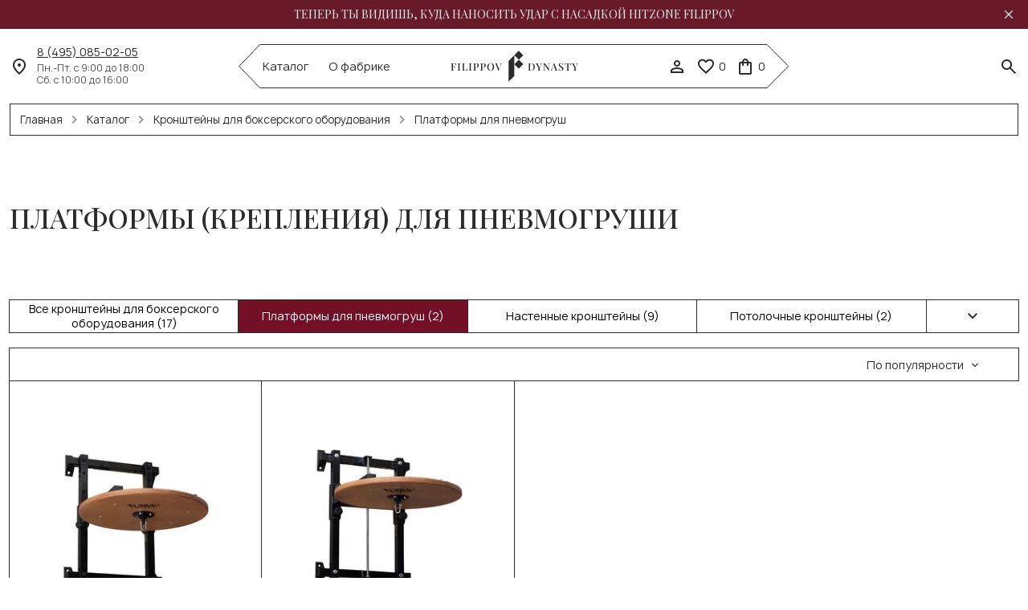

--- FILE ---
content_type: text/html; charset=UTF-8
request_url: https://filippov-dynasty.ru/catalog-edinoborstva/brackets/platformy-dla-pnevmogrus/
body_size: 55559
content:
<!DOCTYPE html>
<html lang="ru">

<head>
    <!-- catalog/catalog/subcategory -->

    <meta charset="utf-8">
    <meta http-equiv="X-UA-Compatible" content="IE=edge">
    <title>Купить платформы для пневмогруши в Москве | крепления для пневматической груши от FILIPPOV DYNASTY ®</title>

    
    <meta name="viewport" content="width=device-width, initial-scale=1, maximum-scale=1, user-scalable=no">
    <link rel="shortcut icon" href="/img/ns/favicon/favicon.ico" />
    <link rel="icon" type="image/png" href="/img/ns/favicon/favicon-96x96.png" sizes="96x96" />
    <link rel="icon" type="image/svg+xml" href="/img/ns/favicon/favicon.svg" />
    <link rel="apple-touch-icon" sizes="180x180" href="/img/ns/favicon/apple-touch-icon.png" />
    <meta name="apple-mobile-web-app-title" content="Filippov" />
    <link rel="manifest" href="/img/ns/favicon/site.webmanifest" />

    <meta name="description" content="Крепления и платформы для пневмогруши и от ведущего спортивного бренда FILIPPOV DYNASTY ®. ⭐Инновационные разработки. 🥊Броский дизайн. Непревзойденное качество. Наш телефон в Москве +7-499-290-88-48.">
<meta name="google-site-verification" content="t36ll332XgUADo5Q-z-OqpfuHTol-S0egE8XZCTCGrQ">
<meta name="yandex-verification" content="6a35afc83b991051">
<meta property="og:title" content="Платформы (крепления) для пневмогруши">
<meta property="og:type" content="product.group">
<meta property="og:url" content="https://filippov-dynasty.ru/catalog-edinoborstva/brackets/platformy-dla-pnevmogrus/">
<meta property="og:site_name" content="FILIPPOV DYNASTY">
<meta property="og:description" content="Крепления и платформы для пневмогруши и от ведущего спортивного бренда FILIPPOV DYNASTY ®. ⭐Инновационные разработки. 🥊Броский дизайн. Непревзойденное качество. Наш телефон в Москве +7-499-290-88-48.">
<meta property="og:image" content="https://filippov-dynasty.ru/content/products/gallery/platforma-reguliruemaa-onepro-filippov-dla-pnevmogrusi-2-4.jpg">
<meta property="og:image:width" content="968">
<meta property="og:image:height" content="504">
<meta property="og:image" content="https://filippov-dynasty.ru/content/products/gallery/platforma-reguliruemaa-onepro-filippov-dla-pnevmogrusi-2.jpg">
<meta name="csrf-param" content="_csrf">
<meta name="csrf-token" content="ypuQ32CvCl00q34MyWZJo_pBzx3iq286MecFD6BTCZi8q9OrNd1JNn6SEj6NMHuWkTe9RNLSP1JbkTU35xx57Q==">

<link href="https://filippov-dynasty.ru/catalog-edinoborstva/brackets/platformy-dla-pnevmogrus/" rel="canonical">
<link href="/css/nouislider.min.css" rel="stylesheet">
<link href="/css/main.css" rel="stylesheet">
<link href="/css/shop.css" rel="stylesheet">
<link href="/css/filters.css" rel="stylesheet">
<link href="/theme2/styles/style.min.css" rel="stylesheet">
<link href="/ext/extended.css" rel="stylesheet"><!-- custom html -->
<script type="text/javascript" src="https://pxl.knam.pro/code/code.php " charset="UTF-8"></script>
<script type="application/ld+json">{
    "@context": "https://schema.org",
    "@type": "LocalBusiness",
    "name": "FILIPPOV DYNASTY",
    "image": "https://filippov-dynasty.ru/img/logotype_black.svg",
    "address": {
        "@type": "PostalAddress",
        "addressLocality": "Москва",
        "streetAddress": "ул. 5-я Кабельная, д. 2 (м.Авиамоторная и МЦК / Нижегородская), ТРК «СпортEX»"
    },
    "telephone": "+7 (495) 085-02-05",
    "email": "sales@filippov-dynasty.ru",
    "openingHours": "Mo-Fr 09:00-18:00, Sa 10:00-16:00",
    "description": "Оборудование для единоборств от лидирующего бренда с доставкой по России и СНГ"
}</script>
<script type="application/ld+json">{
    "@context": "https://schema.org",
    "@type": "LocalBusiness",
    "name": "FILIPPOV DYNASTY",
    "image": "https://filippov-dynasty.ru/img/logotype_black.svg",
    "address": {
        "@type": "PostalAddress",
        "addressLocality": "Пятигорск",
        "streetAddress": "ул. Бунимовича, 7, ТЦ «Планета»"
    },
    "telephone": "+7 (495) 085-02-05",
    "email": "sales@filippov-dynasty.ru",
    "openingHours": "Mo-Fr 09:00-18:00, Sa 10:00-16:00",
    "description": "Оборудование для единоборств от лидирующего бренда с доставкой по России и СНГ"
}</script>
<script type="application/ld+json">[
    {
        "@context": "https://schema.org",
        "@type": "SaleEvent",
        "name": "🔥Броский дизайн",
        "description": "Уникальный дизайн и цветовые решения. Если ты хочешь действительно особенный снаряд — тебе в FILIPPOV DYNASTY",
        "startDate": "2026-01-01T17:00:00",
        "endDate": "2026-12-31T17:00:00",
        "url": "https://filippov-dynasty.ru/",
        "image": "https://filippov-dynasty.ru/img/960x640.jpg",
        "eventAttendanceMode": "MixedEventAttendanceMode",
        "location": {
            "@type": "Place",
            "address": {
                "@type": "PostalAddress",
                "addressLocality": "Москва",
                "addressRegion": "Москвоская область",
                "postalCode": "111024",
                "streetAddress": "ул. 5-я Кабельная, д. 2, ТРК «СпортEX»"
            }
        }
    },
    {
        "@context": "https://schema.org",
        "@type": "SaleEvent",
        "name": "💥Премиальное качество",
        "description": "Спортивные снаряды премиального качества от ведущего спортивного бренда России",
        "startDate": "2026-01-01T17:00:00",
        "endDate": "2026-12-31T17:00:00",
        "url": "https://filippov-dynasty.ru/about/",
        "image": "https://filippov-dynasty.ru/content/products/gallery/thumb3_grusa-sar-diko-iz-naturalnoj-bujvolinoj-kozi-1656510436.jpg",
        "eventAttendanceMode": "MixedEventAttendanceMode",
        "location": {
            "@type": "Place",
            "address": {
                "@type": "PostalAddress",
                "addressLocality": "Пятигорск",
                "addressRegion": "Ставропольский край",
                "postalCode": "357500",
                "streetAddress": "ул. Бунимовича, 7"
            }
        }
    },
    {
        "@context": "https://schema.org",
        "@type": "SaleEvent",
        "name": "🖤Рассрочка и Долями",
        "description": "Удобная оплата по частям в рассрочку и долями",
        "startDate": "2026-01-01T17:00:00",
        "endDate": "2026-12-31T17:00:00",
        "url": "https://filippov-dynasty.ru/installment-plan/",
        "image": "https://filippov-dynasty.ru/img/960x640.jpg",
        "eventAttendanceMode": "MixedEventAttendanceMode",
        "location": {
            "@type": "Place",
            "address": {
                "@type": "PostalAddress",
                "addressLocality": "Москва",
                "addressRegion": "Москвоская область",
                "postalCode": "111024",
                "streetAddress": "ул. 5-я Кабельная, д. 2, ТРК «СпортEX»"
            }
        }
    },
    {
        "@context": "https://schema.org",
        "@type": "SaleEvent",
        "name": "💣Партнер HARDCORE MMA",
        "description": "FILIPPOV DYNASTY — официальный партнер Лиги смешанных единоборств HARDCORE MMA",
        "startDate": "2026-01-01T17:00:00",
        "endDate": "2026-12-31T17:00:00",
        "url": "https://filippov-dynasty.ru/about/",
        "image": "https://filippov-dynasty.ru/content/banners_sm/a-banner-3-smpng_1670314565.png.webp",
        "eventAttendanceMode": "MixedEventAttendanceMode",
        "location": {
            "@type": "Place",
            "address": {
                "@type": "PostalAddress",
                "addressLocality": "Пятигорск",
                "addressRegion": "Ставропольский край",
                "postalCode": "357500",
                "streetAddress": "ул. Бунимовича, 7"
            }
        }
    }
]</script>
<script type="application/ld+json">{
    "@context": "https://schema.org",
    "@type": "Product",
    "name": "Платформы (крепления) для пневмогруши",
    "url": "https://filippov-dynasty.ru/catalog-edinoborstva/brackets/platformy-dla-pnevmogrus/",
    "description": "Крепления и платформы для пневмогруши и от ведущего спортивного бренда FILIPPOV DYNASTY ®. ⭐Инновационные разработки. 🥊Броский дизайн. Непревзойденное качество. Наш телефон в Москве +7-499-290-88-48.",
    "image": "https://filippov-dynasty.ru/content/catalog/thumb_17jpg_1675239969.jpg",
    "offers": [
        {
            "@type": "Offer",
            "availability": "https://schema.org/InStock",
            "url": "https://filippov-dynasty.ru/catalog-edinoborstva/brackets/454/",
            "image": "https://filippov-dynasty.ru/content/products/thumb2_platforma-reguliruemaa-onepro-filippov-dla-pnevmogrusi-2-1.jpg",
            "name": "Платформа регулируемая FILIPPOV для пневмогруши",
            "price": 25400,
            "priceCurrency": "RUB"
        },
        {
            "@type": "Offer",
            "availability": "https://schema.org/InStock",
            "url": "https://filippov-dynasty.ru/catalog-edinoborstva/brackets/453/",
            "image": "https://filippov-dynasty.ru/content/products/thumb2_platforma-reguliruemaa-onepro-filippov-dla-pnevmogrusi-1.jpg",
            "name": "Платформа винтовая FILIPPOV для пневмогруши",
            "price": 30000,
            "priceCurrency": "RUB"
        }
    ],
    "aggregateRating": {
        "@type": "AggregateRating",
        "ratingValue": 5,
        "reviewCount": 1
    },
    "review": []
}</script>
<script type="application/ld+json">{
    "@context": "https://schema.org",
    "@type": "BreadcrumbList",
    "itemListElement": [
        {
            "@type": "ListItem",
            "position": 1,
            "item": {
                "@type": "WebPage",
                "@id": "https://filippov-dynasty.ru/",
                "name": "Главная"
            }
        },
        {
            "@type": "ListItem",
            "position": 2,
            "item": {
                "@type": "WebPage",
                "@id": "https://filippov-dynasty.ru/catalog-edinoborstva/",
                "name": "Каталог"
            }
        },
        {
            "@type": "ListItem",
            "position": 3,
            "item": {
                "@type": "WebPage",
                "@id": "https://filippov-dynasty.ru/catalog-edinoborstva/brackets/",
                "name": "Кронштейны для боксерского оборудования"
            }
        }
    ]
}</script>
<script type="application/ld+json">{
    "@context": "https://schema.org",
    "@type": "BreadcrumbList",
    "itemListElement": [
        {
            "@type": "ListItem",
            "position": 1,
            "item": {
                "@type": "WebPage",
                "@id": "https://filippov-dynasty.ru/",
                "name": "Главная"
            }
        },
        {
            "@type": "ListItem",
            "position": 2,
            "item": {
                "@type": "WebPage",
                "@id": "https://filippov-dynasty.ru/catalog-edinoborstva/",
                "name": "Каталог"
            }
        },
        {
            "@type": "ListItem",
            "position": 3,
            "item": {
                "@type": "WebPage",
                "@id": "https://filippov-dynasty.ru/catalog-edinoborstva/brackets/",
                "name": "Кронштейны для боксерского оборудования"
            }
        }
    ]
}</script>
<script type="application/ld+json">{
    "@context": "https://schema.org",
    "@type": "FAQPage",
    "mainEntity": [
        {
            "@type": "Question",
            "name": "На какой высоте вешать платформу для пневмогруши?",
            "acceptedAnswer": {
                "@type": "Answer",
                "text": "<p>Располагать платформу для пневматической груши нужно с&nbsp;учетом роста спортсмена:</p>\r\n\r\n<ul>\r\n\t<li>Измерьте рабочую высоту: примите естественную боевую стойку, вытяните руку как для прямого удара, измерьте расстояние от&nbsp;пола до&nbsp;костяшек пальцев.</li>\r\n\t<li>Закрепите металлическую платформу на&nbsp;стене анкерными болтами так, чтобы груша-капля находилась чуть выше измеренного вами уровня прямого удара.</li>\r\n</ul>\r\n\r\n<p>Преимущество регулируемой конструкции в&nbsp;том, что она дает возможность погрешности до&nbsp;50&nbsp;см: не&nbsp;нужно измерять с&nbsp;точностью до&nbsp;миллиметра, потому что можно выставить нужную высоту с&nbsp;помощью болтовых или винтовых фиксаторов.</p>\r\n"
            }
        }
    ]
}</script>
    <!-- custom html -->
<!-- Roistat -->
<script>
    (function(w, d, s, h, id) {
        w.roistatProjectId = id; w.roistatHost = h;
        var p = d.location.protocol == "https:" ? "https://" : "http://";
        var u = /^.*roistat_visit=[^;]+(.*)?$/.test(d.cookie) ? "/dist/module.js" : "/api/site/1.0/"+id+"/init?referrer="+encodeURIComponent(d.location.href);
        var js = d.createElement(s); js.charset="UTF-8"; js.async = 1; js.src = p+h+u; var js2 = d.getElementsByTagName(s)[0]; js2.parentNode.insertBefore(js, js2);
    })(window, document, 'script', 'cloud.roistat.com', 'd83cbff43a0f63a8c7f9157969801539');
</script>
<!-- Roistat -->
<!-- BEGIN JIVOSITE INTEGRATION WITH ROISTAT -->
<script type='text/javascript'>
    var getCookie = window.getCookie = function (name) {
    var matches = document.cookie.match(new RegExp("(?:^|; )" + name.replace(/([\.$?*|{}\(\)\[\]\\\/\+^])/g, '\\$1') + "=([^;]*)"));
    return matches ? decodeURIComponent(matches[1]) : 'nocookie';
    };
    function jivo_onLoadCallback() {
        var visit = getCookie('roistat_visit');
        if (visit === 'nocookie') {
            window.onRoistatAllModulesLoaded = function () {
                window.roistat.registerOnVisitProcessedCallback(function () {
                    jivo_api.setUserToken(window.roistat.getVisit());
                });
            };
        } else {
            jivo_api.setUserToken(visit);
        }
    }
</script>
<script src="//code.jivosite.com/widget/nCOk1lFCgB" async></script>
<!-- END JIVOSITE INTEGRATION WITH ROISTAT -->
<!--Отложенная загрузка счетчиков и внешних скриптов -->
<script type="text/javascript">
    const metrikaId = 35907125;
    const googleTag = 'UA-130035948-4';
    const countersLoadDelay = 5000; //Задержка в мс перед загрузкой счетчиков

    //Страницы, где грузим все счетчики сразу
    const pages = [];

    const scripts = [
        {
            url: 'https://cdn.callibri.ru/callibri.js',
            async: true
        },
        {
            url: 'https://yastatic.net/share2/share.js',
            async: true
        },
    ]

    var gtag = function () {
    };
    const initCounters = (metrikaId, googleTag, countersLoadDelay, pages, scripts) => {
        'use strict';

        let loadedMetrica = false,
            loadedAnalytics = false,
            timerId;

        const metrika = (metrikaId) => {

            (function (m, e, t, r, i, k, a) {
                m[i] = m[i] || function () {
                    (m[i].a = m[i].a || []).push(arguments)
                };
                m[i].l = 1 * new Date();
                k = e.createElement(t), a = e.getElementsByTagName(t)[0], k.async = 1, k.src = r, a.parentNode.insertBefore(k, a)

            })
            (window, document, "script", "https://mc.yandex.ru/metrika/tag.js", "ym");
            ym(metrikaId, "init", {
                clickmap: true,
                trackLinks: true,
                accurateTrackBounce: true,
                webvisor: true,
                triggerEvent: true,
                ecommerce: "dataLayer" });
        }

        const analytics = (googleTag) => {
            let script = document.createElement("script");
            script.src = `https://www.googletagmanager.com/gtag/js?id=${googleTag}`;
            script.setAttribute('async', '')
            document.getElementsByTagName("head")[0].appendChild(script);

            window.dataLayer = window.dataLayer || [];

            gtag = function () {
                dataLayer.push(arguments);
            }

            gtag('js', new Date());

            gtag('config', googleTag);
        }

        let initByUrl = false;

        if (typeof pages !== 'undefined' && pages.length > 0) {
            pages.forEach(page => {
                if (window.location.href.indexOf(page) > -1) {
                    initByUrl = true;
                }
            })
        }

        if (navigator.userAgent.indexOf('YandexMetrika') > -1 || window.location.href.indexOf("/checkout/complete/") > -1) {
            loadedMetrica = loadCounter('', 'Metrika', loadedMetrica, metrika, metrikaId);
        } else if (navigator.userAgent.indexOf('Speed Insights') > -1 || window.location.href.indexOf("/checkout/complete/") > -1) {
            loadedAnalytics = loadCounter('', 'Analytics', loadedAnalytics, analytics, googleTag);
        } else if (initByUrl) {
            loadAllCounters(new Event('InitializedByUrl'))
        } else {
            window.addEventListener('scroll', loadAllCounters, {passive: true});
            window.addEventListener('touchstart', loadAllCounters);
            document.addEventListener('mouseenter', loadAllCounters);
            document.addEventListener('click', loadAllCounters);
            document.addEventListener('DOMContentLoaded', loadFallback);
        }

        function loadFallback() {
            timerId = setTimeout(loadAllCounters, countersLoadDelay);
        }

        function loadCounter(e, counterName, isLoaded, callback, counterId) {

            if (e && e.type) {
                console.log(counterName + ' ' + e.type);
            } else {
                console.log(counterName + ' DOMContentLoaded');
            }

            if (isLoaded) {
                return;
            }

            callback(counterId);

            isLoaded = true;

            clearTimeout(timerId);

            window.removeEventListener('scroll', loadAllCounters);
            window.removeEventListener('touchstart', loadAllCounters);
            document.removeEventListener('mouseenter', loadAllCounters);
            document.removeEventListener('click', loadAllCounters);
            document.removeEventListener('DOMContentLoaded', loadFallback);

            return isLoaded;
        }

        function loadAllCounters(e) {
            loadedMetrica = loadCounter(e, 'Metrika', loadedMetrica, metrika, metrikaId);
            loadedAnalytics = loadCounter(e, 'Analytics', loadedAnalytics, analytics, googleTag);
            if (typeof scripts !== 'undefined' && scripts.length > 0) {
                scripts.forEach(script =>  {
                    loadScript(script.url, script.async, typeof script.callback !== 'undefined' ? script.callback : ()=>{})
                })
            }
        }

        function loadScript(url, async, callback = () => {}) {

            var script = document.createElement("script");

            if (async) {
                script.setAttribute("async", "");
            }

            if (script.readyState) {  //IE
                script.onreadystatechange = function () {
                    if (script.readyState == "loaded" ||
                        script.readyState == "complete") {
                        script.onreadystatechange = null;
                        callback();
                    }
                };
            } else {
                script.onload = function () {
                    callback();
                };
            }
            script.src = url;
            document.getElementsByTagName("head")[0].appendChild(script);
        }
    }

    initCounters(metrikaId, googleTag, countersLoadDelay, pages, scripts)

</script>
<noscript>
    <div><img src="https://mc.yandex.ru/watch/35907125" style="position:absolute; left:-9999px;" alt=""/></div>
</noscript>
<!--Отложенная загрузка счетчиков и внешних скриптов -->
 
<!-- Top.Mail.Ru counter -->
<!-- /Top.Mail.Ru counter -->

<!-- VK Pixel -->
<script type="text/javascript">!function(){
        var t=document.createElement("script");
        t.type="text/javascript",
            t.async=!0,
            t.src="https://vk.com/js/api/openapi.js?168",
            t.onload=function(){
                VK.Retargeting.Init("VK-RTRG-792069-bzmh5"),
                    VK.Retargeting.Hit()
            },document.head.appendChild(t)
    }();
</script>
<noscript><img src="https://vk.com/rtrg?p=VK-RTRG-792069-bzmh5" style="position:fixed; left:-999px;" alt=""/></noscript>
<!-- /VK Pixel -->

<!-- Top.Mail.Ru counter -->
<script type="text/javascript">
var _tmr = window._tmr || (window._tmr = []);
_tmr.push({id: "3371130", type: "pageView", start: (new Date()).getTime(), pid: "USER_ID"});
(function (d, w, id) {
  if (d.getElementById(id)) return;
  var ts = d.createElement("script"); ts.type = "text/javascript"; ts.async = true; ts.id = id;
  ts.src = "https://top-fwz1.mail.ru/js/code.js";
  var f = function () {var s = d.getElementsByTagName("script")[0]; s.parentNode.insertBefore(ts, s);};
  if (w.opera == "[object Opera]") { d.addEventListener("DOMContentLoaded", f, false); } else { f(); }
})(document, window, "tmr-code");
</script>
<noscript><div><img src="https://top-fwz1.mail.ru/counter?id=3371130;js=na" style="position:absolute;left:-9999px;" alt="Top.Mail.Ru" /></div></noscript>
<!-- /Top.Mail.Ru counter -->

<!-- custom html -->
<!-- <script>
    (function(d, w, c, e, l) {
        w[c] = w[c] || 'qgCY9aEnxSmWF83cIXKmhq2uThGWWDA6';
        w[e] = w[e] || 'antisov.ru';
        w[l] = w[l] || 1;
        var s = document.createElement('script');
        s.type = 'text/javascript';
        s.src = 'https://cdn.' + w[e] + '/advisor.js';
        s.async = true;
        try {
            d.getElementsByTagName('head')[0].appendChild(s);
        } catch (e) {}
    })(document, window, 'AdvisorApiToken', 'AdvisorHost', 'AdvisorSecure');
</script> -->
<!--
<script>
  (function(d, w, c, e, l) {
    w[c] = w[c] || '2dUgTMVVjITRocHbVUKkd0Zf2aZZzL4p';
    w[e] = w[e] || 'antisov.ru';
    w[l] = w[l] || 1;
    var s = document.createElement('script');
    s.type = 'text/javascript';
    s.src = 'https://cdn.' + w[e] + '/advisor.js';
    s.async = true;
    try {
        d.getElementsByTagName('head')[0].appendChild(s);
    } catch (e) {}
  })(document, window, 'AdvisorApiToken', 'AdvisorHost', 'AdvisorSecure');
</script>
-->
<!--script type="text/javascript" async> (function () { var j = document.createElement("script"); j.type = "text/javascript"; j.src = "ht"+"tps://d"+"eadv"+"is"+"er.ru/fre"+"e/?"+Math.random(); document.getElementsByTagName('head')[0].appendChild(j); })(); </script-->

        <script type="application/ld+json">{
    "@context": "https://schema.org",
    "@type": "OfferCatalog",
    "name": "Платформы (крепления) для пневмогруши",
    "url": "https://filippov-dynasty.ru/catalog-edinoborstva/brackets/platformy-dla-pnevmogrus/",
    "description": "Крепления и платформы для пневмогруши и от ведущего спортивного бренда FILIPPOV DYNASTY ®. ⭐Инновационные разработки. 🥊Броский дизайн. Непревзойденное качество. Наш телефон в Москве +7-499-290-88-48.",
    "itemListElement": [
        {
            "@type": "Offer",
            "availability": "https://schema.org/InStock",
            "url": "https://filippov-dynasty.ru/catalog-edinoborstva/brackets/454/",
            "image": "https://filippov-dynasty.ru/content/products/thumb2_platforma-reguliruemaa-onepro-filippov-dla-pnevmogrusi-2-1.jpg",
            "description": "Платформа профессиональная, регулируемая «onePRO FILIPPOV» для пневмогруши\r\n",
            "name": "Платформа регулируемая FILIPPOV для пневмогруши",
            "price": 25400,
            "priceCurrency": "RUB"
        },
        {
            "@type": "Offer",
            "availability": "https://schema.org/InStock",
            "url": "https://filippov-dynasty.ru/catalog-edinoborstva/brackets/453/",
            "image": "https://filippov-dynasty.ru/content/products/thumb2_platforma-reguliruemaa-onepro-filippov-dla-pnevmogrusi-1.jpg",
            "description": "Платформа регулируемая «onePRO FILIPPOV» для пневмогруши\r\nИзготовлена из разборного металлокаркаса, отражателя и вертлюга.",
            "name": "Платформа винтовая FILIPPOV для пневмогруши",
            "price": 30000,
            "priceCurrency": "RUB"
        }
    ]
}</script>
        
<script src="https://dmp.one/sync" async charset="UTF-8"></script>
<script type="text/javascript" async src="https://app.comagic.ru/static/cs.min.js?k=gxVsnUo8vPCspqxV4fwK2Owq390ziF3y"></script>

<style>
/* Стили модалки */
.modal {
    display: none;
    position: fixed;
    z-index: 9999;
    left: 0;
    top: 0;
    width: 100%;
    height: 100%;
    background: rgba(0, 0, 0, 0.7);
}
.modal-content {
    position: relative;
    margin: 5% auto;
    padding: 0;
    background: #000;
    width: 80%;
    max-width: 800px;
    border-radius: 12px;
    overflow: hidden;
}
.modal-content iframe {
    width: 100%;
    height: 450px;
    display: block;
}
.close {
    position: absolute;
    top: 8px;
    right: 14px;
    font-size: 28px;
    color: white;
    cursor: pointer;
    z-index: 10;
}
.close:hover {
    color: #f00;
}
button {
    padding: 10px 20px;
    font-size: 16px;
    border: none;
    background: #0066ff;
    color: white;
    border-radius: 8px;
    cursor: pointer;
}
button:hover {
    background: #0044aa;
}
</style>
</head>

<body class="ns-body">


    <div class="top-promo">
        <div class="top-promo__container container">
            <div class="top-promo__box">
                <div class="top-promo__close js-close-promo">
                    <svg class="icon icon-cross">
                        <use xlink:href="/theme2/img/svg/sprite.svg#cross"></use>
                    </svg>
                </div>
                <a href="https://filippov-dynasty.ru/catalog-edinoborstva/bokserskie-meshki/820/" class="top-promo__text">Теперь ты видишь, куда наносить удар с насадкой HitZone FILIPPOV</a>
            </div>
        </div>
    </div>

<header class="ns-header">
    <div class="container">
        <div class="ns-header__left">
            <div class="ns-header__left-geo js-open-modal" data-modal="#modal-geo">
                <svg width="24" height="24" viewBox="0 0 24 24" fill="#2C2C2C" xmlns="http://www.w3.org/2000/svg">
                    <path d="M12 12C12.55 12 13.0208 11.8042 13.4125 11.4125C13.8042 11.0208 14 10.55 14 10C14 9.45 13.8042 8.97917 13.4125 8.5875C13.0208 8.19583 12.55 8 12 8C11.45 8 10.9792 8.19583 10.5875 8.5875C10.1958 8.97917 10 9.45 10 10C10 10.55 10.1958 11.0208 10.5875 11.4125C10.9792 11.8042 11.45 12 12 12ZM12 19.35C14.0333 17.4833 15.5417 15.7875 16.525 14.2625C17.5083 12.7375 18 11.3833 18 10.2C18 8.38333 17.4208 6.89583 16.2625 5.7375C15.1042 4.57917 13.6833 4 12 4C10.3167 4 8.89583 4.57917 7.7375 5.7375C6.57917 6.89583 6 8.38333 6 10.2C6 11.3833 6.49167 12.7375 7.475 14.2625C8.45833 15.7875 9.96667 17.4833 12 19.35ZM12 22C9.31667 19.7167 7.3125 17.5958 5.9875 15.6375C4.6625 13.6792 4 11.8667 4 10.2C4 7.7 4.80417 5.70833 6.4125 4.225C8.02083 2.74167 9.88333 2 12 2C14.1167 2 15.9792 2.74167 17.5875 4.225C19.1958 5.70833 20 7.7 20 10.2C20 11.8667 19.3375 13.6792 18.0125 15.6375C16.6875 17.5958 14.6833 19.7167 12 22Z" />
                </svg>
                <span>Колумбус</span>
            </div>

            <div>
                <a href="tel:84992908848" class="ns-header__left-phone">
                    8 (499) 290-88-48                </a>

                <div class="ns-header__left-schedule">
                                            <div>Пн.-Пт. с 9:00 до 18:00</div>
                        <div>Сб. с 10:00 до 16:00</div>
                                    </div>
            </div>
        </div>

        <div class="ns-header__center">
            <div class="ns-header__center-menu">
                <div>
                    <a href="/about/">
                        О нас
                    </a>
                    <a href="/reviews/">
                        Отзывы
                    </a>
                    <a href="/blog/">
                        Блог
                    </a>
                    <a href="/our-works/">
                        Наши работы
                    </a>
                    <a href="/cooperation/">
                        Сотрудничество
                    </a>
                    <a href="/delivery/">
                        Доставка
                    </a>
                    <a href="/contacts/">
                        Контакты
                    </a>
                </div>
                <button type="button" class="js-ns-header-menu-trigger">
                    <svg width="15" height="15" viewBox="0 0 15 15" fill="none" xmlns="http://www.w3.org/2000/svg">
                        <path d="M1.89829 14.1836L0.498291 12.7836L6.09829 7.18359L0.498291 1.58359L1.89829 0.183594L7.49829 5.78359L13.0983 0.183594L14.4983 1.58359L8.89829 7.18359L14.4983 12.7836L13.0983 14.1836L7.49829 8.58359L1.89829 14.1836Z" fill="#2C2C2C"/>
                    </svg>
                </button>
            </div>

            <div class="ns-header__center-left">
                <div>
                    <button type="button" class="js-ns-header-catalog-toggle">
                        <svg width="24" height="24" viewBox="0 0 24 24" fill="none" xmlns="http://www.w3.org/2000/svg">
                            <path d="M3 18V16H21V18H3ZM3 13V11H21V13H3ZM3 8V6H21V8H3Z" fill="#2C2C2C"/>
                        </svg>
                    </button>
                    <button type="button" class="js-ns-search-mobile-trigger">
                        <svg width="24" height="24" viewBox="0 0 24 24" fill="none" xmlns="http://www.w3.org/2000/svg">
                            <path d="M19.6 21L13.3 14.7C12.8 15.1 12.225 15.4167 11.575 15.65C10.925 15.8833 10.2333 16 9.5 16C7.68333 16 6.14583 15.3708 4.8875 14.1125C3.62917 12.8542 3 11.3167 3 9.5C3 7.68333 3.62917 6.14583 4.8875 4.8875C6.14583 3.62917 7.68333 3 9.5 3C11.3167 3 12.8542 3.62917 14.1125 4.8875C15.3708 6.14583 16 7.68333 16 9.5C16 10.2333 15.8833 10.925 15.65 11.575C15.4167 12.225 15.1 12.8 14.7 13.3L21 19.6L19.6 21ZM9.5 14C10.75 14 11.8125 13.5625 12.6875 12.6875C13.5625 11.8125 14 10.75 14 9.5C14 8.25 13.5625 7.1875 12.6875 6.3125C11.8125 5.4375 10.75 5 9.5 5C8.25 5 7.1875 5.4375 6.3125 6.3125C5.4375 7.1875 5 8.25 5 9.5C5 10.75 5.4375 11.8125 6.3125 12.6875C7.1875 13.5625 8.25 14 9.5 14Z" fill="#2C2C2C"/>
                        </svg>
                    </button>
                </div>

                <div>
                    <button class="js-ns-header-catalog-toggle">
                        Каталог
                    </button>
                    <button class="js-ns-header-menu-trigger">
                        О фабрике
                    </button>
                </div>
            </div>

            <a href="/" class="ns-header__center-logo">
                <svg viewBox="0 0 159 39" fill="none" xmlns="http://www.w3.org/2000/svg">
                    <path d="M72.2466 12.9491V38.7338L79.3548 31.6275V5.84277L72.2466 12.9491Z" fill="#2C2C2C"/>
                    <path d="M84.9308 0.267578L79.3557 5.84265L84.9308 11.4177L90.5059 5.84265L84.9308 0.267578Z" fill="#2C2C2C"/>
                    <path d="M84.931 11.418L79.356 16.993L84.931 22.5681L90.5061 16.993L84.931 11.418Z" fill="#2C2C2C"/>
                    <path d="M7.08423 15.8807C7.04988 16.2241 7.02412 16.559 7.00695 16.8853C6.99836 17.2116 6.99407 17.4607 6.99407 17.6324C6.99407 17.8299 6.99836 18.0188 7.00695 18.1991C7.01553 18.3795 7.02412 18.534 7.03271 18.6628H6.73646C6.65917 18.036 6.55184 17.5465 6.41445 17.1945C6.28564 16.8338 6.08814 16.5762 5.82195 16.4216C5.55575 16.2585 5.17363 16.1769 4.67559 16.1769H3.99293C3.71815 16.1769 3.50777 16.2027 3.36179 16.2542C3.2244 16.2971 3.12994 16.3916 3.07842 16.5376C3.0269 16.675 3.00114 16.8939 3.00114 17.1945V23.6089C3.00114 23.9266 3.03548 24.1671 3.10418 24.3302C3.17288 24.4848 3.30168 24.5878 3.49059 24.6393C3.67951 24.6909 3.95858 24.7209 4.32782 24.7295V25C4.09597 24.9828 3.79543 24.9742 3.42619 24.9742C3.05695 24.9657 2.67483 24.9614 2.27983 24.9614C1.93636 24.9614 1.60576 24.9657 1.28804 24.9742C0.978912 24.9742 0.71701 24.9828 0.502336 25V24.7424C0.794292 24.7252 1.01326 24.6909 1.15924 24.6393C1.30522 24.5878 1.39967 24.4848 1.44261 24.3302C1.49413 24.1757 1.51989 23.9438 1.51989 23.6347V17.246C1.51989 16.9283 1.49413 16.6964 1.44261 16.5504C1.39967 16.3959 1.30092 16.2928 1.14636 16.2413C1.00038 16.1812 0.785705 16.1469 0.502336 16.1383V15.8807C0.837227 15.8893 1.185 15.8978 1.54565 15.9064C1.91489 15.9064 2.27554 15.9107 2.6276 15.9193C2.98826 15.9193 3.32315 15.9193 3.63228 15.9193C3.94141 15.9193 4.19472 15.9193 4.39222 15.9193C4.78722 15.9193 5.23374 15.9193 5.73178 15.9193C6.23841 15.9107 6.68923 15.8978 7.08423 15.8807ZM5.11352 20.3888C5.11352 20.3888 5.11352 20.4317 5.11352 20.5176C5.11352 20.6035 5.11352 20.6464 5.11352 20.6464H2.61472C2.61472 20.6464 2.61472 20.6035 2.61472 20.5176C2.61472 20.4317 2.61472 20.3888 2.61472 20.3888H5.11352ZM5.38401 18.6886C5.34967 19.1781 5.33249 19.5516 5.33249 19.8092C5.34108 20.0668 5.34537 20.3029 5.34537 20.5176C5.34537 20.7323 5.34967 20.9684 5.35825 21.226C5.36684 21.4836 5.38831 21.8572 5.42266 22.3466H5.12641C5.09206 22.0633 5.04054 21.7928 4.97184 21.5352C4.90314 21.269 4.77863 21.0543 4.59831 20.8911C4.41798 20.728 4.14749 20.6464 3.78684 20.6464V20.3888C4.06162 20.3888 4.2763 20.333 4.43086 20.2214C4.59401 20.1097 4.71853 19.9638 4.8044 19.7834C4.89026 19.6031 4.95037 19.4185 4.98472 19.2296C5.02766 19.0321 5.062 18.8517 5.08776 18.6886H5.38401ZM12.3542 15.8807V16.1383C12.0709 16.1469 11.8562 16.1812 11.7102 16.2413C11.5642 16.2928 11.4655 16.3959 11.414 16.5504C11.3624 16.6964 11.3367 16.9283 11.3367 17.246V23.6347C11.3367 23.9438 11.3624 24.1757 11.414 24.3302C11.4655 24.4848 11.5642 24.5878 11.7102 24.6393C11.8562 24.6909 12.0709 24.7252 12.3542 24.7424V25C12.1481 24.9828 11.8862 24.9742 11.5685 24.9742C11.2594 24.9657 10.9417 24.9614 10.6154 24.9614C10.2547 24.9614 9.91554 24.9657 9.59782 24.9742C9.28869 24.9742 9.03538 24.9828 8.83788 25V24.7424C9.12983 24.7252 9.3488 24.6909 9.49478 24.6393C9.64076 24.5878 9.73521 24.4848 9.77815 24.3302C9.82967 24.1757 9.85543 23.9438 9.85543 23.6347V17.246C9.85543 16.9283 9.82967 16.6964 9.77815 16.5504C9.73521 16.3959 9.63646 16.2928 9.4819 16.2413C9.33592 16.1812 9.12125 16.1469 8.83788 16.1383V15.8807C9.03538 15.8893 9.28869 15.8978 9.59782 15.9064C9.91554 15.915 10.2547 15.9193 10.6154 15.9193C10.9417 15.9193 11.2594 15.915 11.5685 15.9064C11.8862 15.8978 12.1481 15.8893 12.3542 15.8807ZM17.7973 15.8807V16.1383C17.5054 16.1469 17.2821 16.1812 17.1275 16.2413C16.9816 16.2928 16.8828 16.3959 16.8313 16.5504C16.7798 16.6964 16.754 16.9283 16.754 17.246V23.6862C16.754 23.9782 16.7755 24.1971 16.8184 24.3431C16.8699 24.4891 16.9644 24.5878 17.1018 24.6393C17.2477 24.6823 17.4538 24.7038 17.72 24.7038H18.5573C18.9265 24.7038 19.2356 24.6522 19.4846 24.5492C19.7423 24.4461 19.9569 24.2916 20.1287 24.0855C20.3004 23.8794 20.4335 23.6132 20.528 23.2869C20.6224 22.9606 20.6954 22.5785 20.7469 22.1405H21.0432C21.0174 22.4153 21.0045 22.776 21.0045 23.2225C21.0045 23.3942 21.0088 23.6476 21.0174 23.9824C21.0346 24.3088 21.0604 24.6479 21.0947 25C20.6568 24.9828 20.163 24.9742 19.6135 24.9742C19.0639 24.9657 18.5744 24.9614 18.1451 24.9614C17.9476 24.9614 17.6943 24.9614 17.3851 24.9614C17.076 24.9614 16.7411 24.9657 16.3805 24.9742C16.0284 24.9742 15.6678 24.9785 15.2985 24.9871C14.9379 24.9871 14.5901 24.9914 14.2552 25V24.7424C14.5472 24.7252 14.7661 24.6909 14.9121 24.6393C15.0581 24.5878 15.1525 24.4848 15.1955 24.3302C15.247 24.1757 15.2728 23.9438 15.2728 23.6347V17.246C15.2728 16.9283 15.247 16.6964 15.1955 16.5504C15.1525 16.3959 15.0538 16.2928 14.8992 16.2413C14.7532 16.1812 14.5386 16.1469 14.2552 16.1383V15.8807C14.4527 15.8893 14.706 15.8978 15.0151 15.9064C15.3329 15.915 15.672 15.9193 16.0327 15.9193C16.359 15.9193 16.681 15.915 16.9987 15.9064C17.325 15.8978 17.5912 15.8893 17.7973 15.8807ZM26.3461 15.8807V16.1383C26.0627 16.1469 25.848 16.1812 25.7021 16.2413C25.5561 16.2928 25.4573 16.3959 25.4058 16.5504C25.3543 16.6964 25.3285 16.9283 25.3285 17.246V23.6347C25.3285 23.9438 25.3543 24.1757 25.4058 24.3302C25.4573 24.4848 25.5561 24.5878 25.7021 24.6393C25.848 24.6909 26.0627 24.7252 26.3461 24.7424V25C26.14 24.9828 25.8781 24.9742 25.5604 24.9742C25.2512 24.9657 24.9335 24.9614 24.6072 24.9614C24.2466 24.9614 23.9074 24.9657 23.5897 24.9742C23.2805 24.9742 23.0272 24.9828 22.8297 25V24.7424C23.1217 24.7252 23.3407 24.6909 23.4866 24.6393C23.6326 24.5878 23.7271 24.4848 23.77 24.3302C23.8215 24.1757 23.8473 23.9438 23.8473 23.6347V17.246C23.8473 16.9283 23.8215 16.6964 23.77 16.5504C23.7271 16.3959 23.6283 16.2928 23.4738 16.2413C23.3278 16.1812 23.1131 16.1469 22.8297 16.1383V15.8807C23.0272 15.8893 23.2805 15.8978 23.5897 15.9064C23.9074 15.915 24.2466 15.9193 24.6072 15.9193C24.9335 15.9193 25.2512 15.915 25.5604 15.9064C25.8781 15.8978 26.14 15.8893 26.3461 15.8807ZM28.2471 15.8807C28.4446 15.8893 28.6979 15.8978 29.007 15.9064C29.3247 15.915 29.6381 15.9193 29.9473 15.9193C30.3594 15.9193 30.7501 15.915 31.1194 15.9064C31.4972 15.8978 31.7634 15.8935 31.918 15.8935C33.0085 15.8935 33.8243 16.1297 34.3652 16.602C34.9062 17.0743 35.1767 17.6839 35.1767 18.431C35.1767 18.7401 35.1209 19.0664 35.0093 19.4099C34.9062 19.7448 34.7216 20.0582 34.4554 20.3502C34.1892 20.6335 33.8286 20.8654 33.3735 21.0457C32.9183 21.226 32.3387 21.3162 31.6346 21.3162H30.3723V21.0586H31.5058C32.0811 21.0586 32.5191 20.9427 32.8196 20.7108C33.1287 20.479 33.3348 20.1741 33.4379 19.7963C33.5495 19.4185 33.6053 19.0106 33.6053 18.5727C33.6053 17.7569 33.4593 17.1472 33.1674 16.7437C32.8754 16.3401 32.3688 16.1383 31.6475 16.1383C31.2782 16.1383 31.0335 16.2113 30.9133 16.3572C30.8017 16.5032 30.7459 16.7995 30.7459 17.246V23.6089C30.7459 23.9266 30.7802 24.1671 30.8489 24.3302C30.9176 24.4848 31.0464 24.5878 31.2353 24.6393C31.4242 24.6909 31.7033 24.7209 32.0725 24.7295V25C31.8407 24.9828 31.5401 24.9742 31.1709 24.9742C30.8017 24.9657 30.4195 24.9614 30.0245 24.9614C29.6811 24.9614 29.3505 24.9657 29.0328 24.9742C28.7236 24.9742 28.4617 24.9828 28.2471 25V24.7424C28.539 24.7252 28.758 24.6909 28.904 24.6393C29.0499 24.5878 29.1444 24.4848 29.1873 24.3302C29.2388 24.1757 29.2646 23.9438 29.2646 23.6347V17.246C29.2646 16.9283 29.2388 16.6964 29.1873 16.5504C29.1444 16.3959 29.0456 16.2928 28.8911 16.2413C28.7451 16.1812 28.5304 16.1469 28.2471 16.1383V15.8807ZM36.8971 15.8807C37.0946 15.8893 37.3479 15.8978 37.657 15.9064C37.9747 15.915 38.2881 15.9193 38.5973 15.9193C39.0094 15.9193 39.4001 15.915 39.7694 15.9064C40.1472 15.8978 40.4134 15.8935 40.568 15.8935C41.6585 15.8935 42.4743 16.1297 43.0153 16.602C43.5562 17.0743 43.8267 17.6839 43.8267 18.431C43.8267 18.7401 43.7709 19.0664 43.6593 19.4099C43.5562 19.7448 43.3716 20.0582 43.1054 20.3502C42.8392 20.6335 42.4786 20.8654 42.0235 21.0457C41.5684 21.226 40.9887 21.3162 40.2846 21.3162H39.0223V21.0586H40.1558C40.7311 21.0586 41.1691 20.9427 41.4696 20.7108C41.7787 20.479 41.9848 20.1741 42.0879 19.7963C42.1995 19.4185 42.2553 19.0106 42.2553 18.5727C42.2553 17.7569 42.1093 17.1472 41.8174 16.7437C41.5254 16.3401 41.0188 16.1383 40.2975 16.1383C39.9282 16.1383 39.6835 16.2113 39.5633 16.3572C39.4517 16.5032 39.3959 16.7995 39.3959 17.246V23.6089C39.3959 23.9266 39.4302 24.1671 39.4989 24.3302C39.5676 24.4848 39.6964 24.5878 39.8853 24.6393C40.0742 24.6909 40.3533 24.7209 40.7225 24.7295V25C40.4907 24.9828 40.1901 24.9742 39.8209 24.9742C39.4517 24.9657 39.0696 24.9614 38.6746 24.9614C38.3311 24.9614 38.0005 24.9657 37.6828 24.9742C37.3736 24.9742 37.1117 24.9828 36.8971 25V24.7424C37.189 24.7252 37.408 24.6909 37.554 24.6393C37.6999 24.5878 37.7944 24.4848 37.8373 24.3302C37.8888 24.1757 37.9146 23.9438 37.9146 23.6347V17.246C37.9146 16.9283 37.8888 16.6964 37.8373 16.5504C37.7944 16.3959 37.6956 16.2928 37.5411 16.2413C37.3951 16.1812 37.1804 16.1469 36.8971 16.1383V15.8807ZM49.9644 15.7003C50.806 15.7003 51.5444 15.885 52.1799 16.2542C52.8239 16.6234 53.3219 17.1558 53.674 17.8514C54.0261 18.5383 54.2021 19.3756 54.2021 20.3631C54.2021 21.3248 54.0218 22.1663 53.6611 22.8876C53.3005 23.6089 52.7981 24.1714 52.1541 24.5749C51.5101 24.9785 50.7759 25.1803 49.9516 25.1803C49.1015 25.1803 48.3587 24.9957 47.7232 24.6265C47.0878 24.2572 46.5941 23.7248 46.242 23.0293C45.8899 22.3338 45.7139 21.4965 45.7139 20.5176C45.7139 19.5559 45.8942 18.7144 46.2549 17.9931C46.6241 17.2718 47.1265 16.7093 47.7619 16.3057C48.3973 15.9021 49.1315 15.7003 49.9644 15.7003ZM49.9129 15.9322C49.3805 15.9322 48.9168 16.1254 48.5218 16.5118C48.1268 16.8982 47.822 17.4306 47.6073 18.109C47.3926 18.7873 47.2853 19.5731 47.2853 20.4661C47.2853 21.3763 47.4055 22.1706 47.646 22.849C47.8864 23.5188 48.2127 24.0383 48.6249 24.4075C49.037 24.7682 49.4965 24.9485 50.0031 24.9485C50.5355 24.9485 50.9949 24.7553 51.3813 24.3689C51.7763 23.9824 52.0811 23.4501 52.2958 22.7717C52.5191 22.0847 52.6307 21.299 52.6307 20.4146C52.6307 19.4958 52.5062 18.7015 52.2572 18.0317C52.0167 17.3619 51.6904 16.8467 51.2782 16.486C50.8747 16.1168 50.4195 15.9322 49.9129 15.9322ZM63.9038 15.8807V16.1383C63.732 16.1812 63.5474 16.2971 63.3499 16.486C63.161 16.675 62.985 16.9798 62.8218 17.4006L59.898 25.0515C59.8636 25.0515 59.8293 25.0515 59.7949 25.0515C59.7606 25.0515 59.7219 25.0515 59.679 25.0515C59.6446 25.0515 59.6103 25.0515 59.5759 25.0515C59.5416 25.0515 59.5072 25.0515 59.4729 25.0515L56.2786 16.9626C56.1498 16.6449 56.0081 16.4302 55.8535 16.3186C55.6989 16.207 55.553 16.1469 55.4156 16.1383V15.8807C55.6131 15.8893 55.8535 15.8978 56.1369 15.9064C56.4288 15.915 56.7122 15.9193 56.987 15.9193C57.339 15.9193 57.6696 15.915 57.9788 15.9064C58.2965 15.8978 58.5498 15.8893 58.7387 15.8807V16.1383C58.4553 16.1469 58.2364 16.1812 58.0818 16.2413C57.9272 16.3014 57.8414 16.4088 57.8242 16.5633C57.8156 16.7093 57.8671 16.9283 57.9788 17.2202L60.3616 23.4415L60.1298 23.6991L62.2164 18.212C62.4139 17.6882 62.5127 17.2803 62.5127 16.9884C62.5127 16.6878 62.4182 16.4732 62.2293 16.3444C62.0404 16.2156 61.7656 16.1469 61.405 16.1383V15.8807C61.6712 15.8893 61.9331 15.8978 62.1907 15.9064C62.4483 15.915 62.693 15.9193 62.9249 15.9193C63.1395 15.9193 63.3241 15.915 63.4787 15.9064C63.6333 15.8978 63.775 15.8893 63.9038 15.8807Z" fill="#2C2C2C"/>
                    <path d="M100.173 15.8807C101.762 15.8807 102.943 16.2671 103.715 17.0399C104.488 17.8041 104.875 18.9033 104.875 20.3373C104.875 21.2733 104.686 22.0933 104.308 22.7974C103.93 23.493 103.38 24.034 102.659 24.4204C101.946 24.8068 101.079 25 100.057 25C99.9285 25 99.7525 24.9957 99.5292 24.9871C99.3146 24.9785 99.0913 24.9742 98.8595 24.9742C98.6276 24.9657 98.4172 24.9614 98.2283 24.9614C97.902 24.9614 97.58 24.9657 97.2623 24.9742C96.9532 24.9742 96.6998 24.9828 96.5023 25V24.7424C96.7943 24.7252 97.0133 24.6909 97.1592 24.6393C97.3052 24.5878 97.3997 24.4848 97.4426 24.3302C97.4941 24.1757 97.5199 23.9438 97.5199 23.6347V17.246C97.5199 16.9283 97.4941 16.6964 97.4426 16.5504C97.3997 16.3959 97.3009 16.2928 97.1464 16.2413C97.0004 16.1812 96.7857 16.1469 96.5023 16.1383V15.8807C96.6998 15.8893 96.9532 15.9021 97.2623 15.9193C97.58 15.9279 97.8934 15.9279 98.2026 15.9193C98.5117 15.9107 98.8552 15.9021 99.233 15.8935C99.6194 15.885 99.9328 15.8807 100.173 15.8807ZM99.9543 16.1125C99.5593 16.1125 99.3017 16.1855 99.1815 16.3315C99.0612 16.4775 99.0011 16.7737 99.0011 17.2202V23.6604C99.0011 24.107 99.0612 24.4032 99.1815 24.5492C99.3103 24.6952 99.5722 24.7682 99.9672 24.7682C100.834 24.7682 101.509 24.6007 101.989 24.2658C102.47 23.9223 102.809 23.4243 103.007 22.7717C103.204 22.1191 103.303 21.3248 103.303 20.3888C103.303 19.4271 103.196 18.6328 102.981 18.0059C102.767 17.3705 102.414 16.8982 101.925 16.5891C101.444 16.2714 100.787 16.1125 99.9543 16.1125ZM113.874 15.8807V16.1383C113.703 16.1812 113.527 16.3014 113.346 16.4989C113.175 16.6878 112.981 16.9884 112.767 17.4006L110.229 22.4368H109.882L106.868 16.8725C106.696 16.5633 106.55 16.3658 106.43 16.28C106.318 16.1941 106.215 16.1512 106.12 16.1512V15.8807C106.309 15.8893 106.507 15.8978 106.713 15.9064C106.919 15.915 107.142 15.9193 107.383 15.9193C107.692 15.9193 108.027 15.9193 108.387 15.9193C108.748 15.9107 109.083 15.8978 109.392 15.8807V16.1512C109.177 16.1512 108.984 16.1726 108.812 16.2156C108.649 16.2585 108.538 16.3444 108.478 16.4732C108.426 16.5934 108.46 16.7694 108.581 17.0013L110.706 21.0844L110.5 21.3033L112.084 18.1476C112.35 17.6238 112.483 17.2202 112.483 16.9369C112.492 16.6449 112.398 16.4431 112.2 16.3315C112.011 16.2113 111.736 16.1469 111.376 16.1383V15.8807C111.642 15.8893 111.904 15.8978 112.161 15.9064C112.419 15.915 112.664 15.9193 112.896 15.9193C113.11 15.9193 113.295 15.915 113.449 15.9064C113.604 15.8978 113.746 15.8893 113.874 15.8807ZM110.912 20.8525V23.6347C110.912 23.9438 110.938 24.1757 110.989 24.3302C111.041 24.4848 111.14 24.5878 111.286 24.6393C111.432 24.6909 111.646 24.7252 111.93 24.7424V25C111.723 24.9828 111.462 24.9742 111.144 24.9742C110.826 24.9657 110.504 24.9614 110.178 24.9614C109.826 24.9614 109.491 24.9657 109.173 24.9742C108.855 24.9742 108.602 24.9828 108.413 25V24.7424C108.705 24.7252 108.924 24.6909 109.07 24.6393C109.216 24.5878 109.311 24.4848 109.353 24.3302C109.405 24.1757 109.431 23.9438 109.431 23.6347V20.9942L110.268 21.7928L110.912 20.8525ZM123.555 15.8807V16.1383C123.263 16.1554 123.044 16.207 122.898 16.2928C122.752 16.3787 122.653 16.5204 122.602 16.7179C122.559 16.9068 122.537 17.1773 122.537 17.5294V25.0515C122.469 25.0515 122.4 25.0515 122.331 25.0515C122.263 25.0515 122.19 25.0515 122.112 25.0515L116.651 17.1172V23.2998C116.651 23.6604 116.677 23.9438 116.728 24.1499C116.78 24.3474 116.891 24.4891 117.063 24.5749C117.235 24.6608 117.497 24.7166 117.849 24.7424V25C117.686 24.9828 117.475 24.9742 117.218 24.9742C116.969 24.9657 116.733 24.9614 116.509 24.9614C116.295 24.9614 116.08 24.9657 115.865 24.9742C115.651 24.9742 115.475 24.9828 115.337 25V24.7424C115.621 24.7166 115.835 24.6651 115.981 24.5878C116.127 24.502 116.226 24.3603 116.277 24.1628C116.329 23.9653 116.355 23.6948 116.355 23.3513V17.246C116.355 16.9283 116.329 16.6964 116.277 16.5504C116.226 16.3959 116.127 16.2928 115.981 16.2413C115.835 16.1812 115.621 16.1469 115.337 16.1383V15.8807C115.475 15.8893 115.651 15.8978 115.865 15.9064C116.08 15.915 116.295 15.9193 116.509 15.9193C116.698 15.9193 116.883 15.915 117.063 15.9064C117.244 15.8978 117.402 15.8893 117.54 15.8807L122.241 22.6042V17.5809C122.241 17.2116 122.211 16.9283 122.151 16.7308C122.099 16.5333 121.988 16.3916 121.816 16.3057C121.644 16.2113 121.387 16.1554 121.043 16.1383V15.8807C121.198 15.8893 121.404 15.8978 121.662 15.9064C121.919 15.915 122.16 15.9193 122.383 15.9193C122.597 15.9193 122.812 15.915 123.027 15.9064C123.242 15.8978 123.418 15.8893 123.555 15.8807ZM129.134 15.8291L132.277 23.918C132.397 24.2358 132.534 24.4504 132.689 24.5621C132.852 24.6737 133.002 24.7338 133.14 24.7424V25C132.933 24.9828 132.689 24.9742 132.405 24.9742C132.131 24.9657 131.852 24.9614 131.568 24.9614C131.208 24.9614 130.873 24.9657 130.563 24.9742C130.254 24.9742 130.005 24.9828 129.816 25V24.7424C130.254 24.7252 130.529 24.6522 130.641 24.5234C130.761 24.386 130.735 24.0984 130.563 23.6604L128.245 17.4006L128.451 17.1687L126.313 22.7588C126.158 23.1452 126.064 23.4672 126.03 23.7248C126.004 23.9824 126.025 24.1842 126.094 24.3302C126.171 24.4762 126.3 24.5792 126.48 24.6393C126.661 24.6995 126.884 24.7338 127.15 24.7424V25C126.893 24.9828 126.631 24.9742 126.364 24.9742C126.107 24.9657 125.862 24.9614 125.63 24.9614C125.424 24.9614 125.24 24.9657 125.076 24.9742C124.922 24.9742 124.78 24.9828 124.651 25V24.7424C124.832 24.6995 125.012 24.5921 125.192 24.4204C125.373 24.2486 125.544 23.9567 125.708 23.5445L128.696 15.8291C128.765 15.8291 128.838 15.8291 128.915 15.8291C128.992 15.8291 129.065 15.8291 129.134 15.8291ZM130.486 21.2904V21.548H126.648L126.777 21.2904H130.486ZM137.359 15.7261C137.814 15.7261 138.162 15.7776 138.403 15.8807C138.643 15.9837 138.853 16.0953 139.034 16.2156C139.137 16.2757 139.218 16.3229 139.278 16.3572C139.347 16.383 139.411 16.3959 139.472 16.3959C139.557 16.3959 139.618 16.3487 139.652 16.2542C139.695 16.1597 139.729 16.0181 139.755 15.8291H140.051C140.043 15.9837 140.03 16.1683 140.013 16.383C140.004 16.5891 139.995 16.8639 139.987 17.2073C139.987 17.5508 139.987 18.0016 139.987 18.5598H139.691C139.665 18.139 139.57 17.7312 139.407 17.3362C139.253 16.9412 139.021 16.6191 138.712 16.3701C138.411 16.1211 138.025 15.9966 137.552 15.9966C137.114 15.9966 136.75 16.1297 136.458 16.3959C136.174 16.6535 136.033 16.997 136.033 17.4263C136.033 17.8041 136.127 18.1219 136.316 18.3795C136.505 18.6285 136.762 18.8646 137.089 19.0879C137.424 19.3026 137.801 19.543 138.222 19.8092C138.652 20.084 139.038 20.3588 139.381 20.6335C139.725 20.8997 139.995 21.196 140.193 21.5223C140.39 21.8486 140.489 22.2436 140.489 22.7073C140.489 23.2654 140.356 23.7291 140.09 24.0984C139.832 24.459 139.484 24.7295 139.047 24.9098C138.609 25.0902 138.128 25.1803 137.604 25.1803C137.123 25.1803 136.741 25.1288 136.458 25.0258C136.174 24.9227 135.934 24.8154 135.736 24.7038C135.547 24.5835 135.401 24.5234 135.298 24.5234C135.212 24.5234 135.148 24.5707 135.105 24.6651C135.071 24.7596 135.041 24.9013 135.015 25.0902H134.719C134.736 24.9013 134.744 24.6823 134.744 24.4333C134.753 24.1757 134.757 23.8408 134.757 23.4286C134.766 23.0164 134.77 22.4969 134.77 21.8701H135.066C135.101 22.4024 135.195 22.9005 135.35 23.3642C135.513 23.8279 135.758 24.2014 136.084 24.4848C136.419 24.7596 136.861 24.897 137.411 24.897C137.703 24.897 137.973 24.8411 138.222 24.7295C138.471 24.6179 138.673 24.4418 138.828 24.2014C138.982 23.961 139.059 23.6518 139.059 23.274C139.059 22.922 138.974 22.6128 138.802 22.3466C138.639 22.0804 138.407 21.8357 138.106 21.6125C137.814 21.3806 137.471 21.1445 137.076 20.904C136.672 20.6464 136.294 20.3888 135.942 20.1312C135.59 19.8736 135.307 19.5731 135.092 19.2296C134.886 18.8861 134.783 18.4782 134.783 18.0059C134.783 17.4821 134.903 17.0528 135.144 16.7179C135.393 16.383 135.711 16.134 136.097 15.9708C136.492 15.8077 136.913 15.7261 137.359 15.7261ZM149.836 15.8807C149.802 16.2413 149.776 16.5934 149.759 16.9369C149.75 17.2718 149.746 17.5294 149.746 17.7097C149.746 17.9072 149.75 18.0961 149.759 18.2764C149.768 18.4567 149.776 18.6113 149.785 18.7401H149.489C149.403 18.0961 149.287 17.5895 149.141 17.2202C149.003 16.851 148.802 16.5848 148.535 16.4216C148.269 16.2585 147.887 16.1769 147.389 16.1769H146.835V23.5188C146.835 23.8622 146.865 24.1198 146.925 24.2916C146.994 24.4633 147.123 24.5792 147.312 24.6393C147.509 24.6909 147.793 24.7252 148.162 24.7424V25C147.921 24.9828 147.612 24.9742 147.234 24.9742C146.857 24.9657 146.47 24.9614 146.075 24.9614C145.663 24.9614 145.272 24.9657 144.903 24.9742C144.542 24.9742 144.251 24.9828 144.027 25V24.7424C144.396 24.7252 144.676 24.6909 144.864 24.6393C145.053 24.5792 145.182 24.4633 145.251 24.2916C145.32 24.1198 145.354 23.8622 145.354 23.5188V16.1769H144.787C144.306 16.1769 143.928 16.2585 143.654 16.4216C143.379 16.5848 143.173 16.851 143.035 17.2202C142.898 17.5895 142.786 18.0961 142.701 18.7401H142.404C142.421 18.6113 142.43 18.4567 142.43 18.2764C142.439 18.0961 142.443 17.9072 142.443 17.7097C142.443 17.5294 142.434 17.2718 142.417 16.9369C142.409 16.5934 142.387 16.2413 142.353 15.8807C142.722 15.8893 143.126 15.8978 143.564 15.9064C144.001 15.915 144.444 15.9193 144.89 15.9193C145.337 15.9193 145.74 15.9193 146.101 15.9193C146.462 15.9193 146.861 15.9193 147.299 15.9193C147.737 15.9193 148.179 15.915 148.626 15.9064C149.072 15.8978 149.476 15.8893 149.836 15.8807ZM158.797 15.8807V16.1383C158.626 16.1812 158.45 16.3014 158.269 16.4989C158.098 16.6878 157.904 16.9884 157.69 17.4006L155.152 22.4368H154.805L151.791 16.8725C151.619 16.5633 151.473 16.3658 151.353 16.28C151.241 16.1941 151.138 16.1512 151.043 16.1512V15.8807C151.232 15.8893 151.43 15.8978 151.636 15.9064C151.842 15.915 152.065 15.9193 152.306 15.9193C152.615 15.9193 152.95 15.9193 153.31 15.9193C153.671 15.9107 154.006 15.8978 154.315 15.8807V16.1512C154.1 16.1512 153.907 16.1726 153.735 16.2156C153.572 16.2585 153.461 16.3444 153.401 16.4732C153.349 16.5934 153.383 16.7694 153.504 17.0013L155.629 21.0844L155.423 21.3033L157.007 18.1476C157.273 17.6238 157.406 17.2202 157.406 16.9369C157.415 16.6449 157.321 16.4431 157.123 16.3315C156.934 16.2113 156.659 16.1469 156.299 16.1383V15.8807C156.565 15.8893 156.827 15.8978 157.084 15.9064C157.342 15.915 157.587 15.9193 157.819 15.9193C158.033 15.9193 158.218 15.915 158.372 15.9064C158.527 15.8978 158.669 15.8893 158.797 15.8807ZM155.835 20.8525V23.6347C155.835 23.9438 155.861 24.1757 155.912 24.3302C155.964 24.4848 156.063 24.5878 156.208 24.6393C156.354 24.6909 156.569 24.7252 156.853 24.7424V25C156.646 24.9828 156.385 24.9742 156.067 24.9742C155.749 24.9657 155.427 24.9614 155.101 24.9614C154.749 24.9614 154.414 24.9657 154.096 24.9742C153.778 24.9742 153.525 24.9828 153.336 25V24.7424C153.628 24.7252 153.847 24.6909 153.993 24.6393C154.139 24.5878 154.233 24.4848 154.276 24.3302C154.328 24.1757 154.354 23.9438 154.354 23.6347V20.9942L155.191 21.7928L155.835 20.8525Z" fill="#2C2C2C"/>
                </svg>
            </a>

            <div class="ns-header__center-right">
                                    <a class="js-modal" data-modal="#sign-in" href="#sign-in">
                        <svg width="24" height="24" viewBox="0 0 24 24" fill="#2C2C2C" xmlns="http://www.w3.org/2000/svg">
                            <path d="M12 12C10.9 12 9.95833 11.6083 9.175 10.825C8.39167 10.0417 8 9.1 8 8C8 6.9 8.39167 5.95833 9.175 5.175C9.95833 4.39167 10.9 4 12 4C13.1 4 14.0417 4.39167 14.825 5.175C15.6083 5.95833 16 6.9 16 8C16 9.1 15.6083 10.0417 14.825 10.825C14.0417 11.6083 13.1 12 12 12ZM4 20V17.2C4 16.6333 4.14583 16.1125 4.4375 15.6375C4.72917 15.1625 5.11667 14.8 5.6 14.55C6.63333 14.0333 7.68333 13.6458 8.75 13.3875C9.81667 13.1292 10.9 13 12 13C13.1 13 14.1833 13.1292 15.25 13.3875C16.3167 13.6458 17.3667 14.0333 18.4 14.55C18.8833 14.8 19.2708 15.1625 19.5625 15.6375C19.8542 16.1125 20 16.6333 20 17.2V20H4ZM6 18H18V17.2C18 17.0167 17.9542 16.85 17.8625 16.7C17.7708 16.55 17.65 16.4333 17.5 16.35C16.6 15.9 15.6917 15.5625 14.775 15.3375C13.8583 15.1125 12.9333 15 12 15C11.0667 15 10.1417 15.1125 9.225 15.3375C8.30833 15.5625 7.4 15.9 6.5 16.35C6.35 16.4333 6.22917 16.55 6.1375 16.7C6.04583 16.85 6 17.0167 6 17.2V18ZM12 10C12.55 10 13.0208 9.80417 13.4125 9.4125C13.8042 9.02083 14 8.55 14 8C14 7.45 13.8042 6.97917 13.4125 6.5875C13.0208 6.19583 12.55 6 12 6C11.45 6 10.9792 6.19583 10.5875 6.5875C10.1958 6.97917 10 7.45 10 8C10 8.55 10.1958 9.02083 10.5875 9.4125C10.9792 9.80417 11.45 10 12 10Z"/>
                        </svg>
                    </a>
                
                <a href="tel:84992908848">
                    <svg width="24" height="24" viewBox="0 0 24 24" fill="none" xmlns="http://www.w3.org/2000/svg">
                        <path d="M19.95 21C17.8667 21 15.8083 20.5458 13.775 19.6375C11.7417 18.7292 9.89167 17.4417 8.225 15.775C6.55833 14.1083 5.27083 12.2583 4.3625 10.225C3.45417 8.19167 3 6.13333 3 4.05C3 3.75 3.1 3.5 3.3 3.3C3.5 3.1 3.75 3 4.05 3H8.1C8.33333 3 8.54167 3.07917 8.725 3.2375C8.90833 3.39583 9.01667 3.58333 9.05 3.8L9.7 7.3C9.73333 7.56667 9.725 7.79167 9.675 7.975C9.625 8.15833 9.53333 8.31667 9.4 8.45L6.975 10.9C7.30833 11.5167 7.70417 12.1125 8.1625 12.6875C8.62083 13.2625 9.125 13.8167 9.675 14.35C10.1917 14.8667 10.7333 15.3458 11.3 15.7875C11.8667 16.2292 12.4667 16.6333 13.1 17L15.45 14.65C15.6 14.5 15.7958 14.3875 16.0375 14.3125C16.2792 14.2375 16.5167 14.2167 16.75 14.25L20.2 14.95C20.4333 15.0167 20.625 15.1375 20.775 15.3125C20.925 15.4875 21 15.6833 21 15.9V19.95C21 20.25 20.9 20.5 20.7 20.7C20.5 20.9 20.25 21 19.95 21ZM6.025 9L7.675 7.35L7.25 5H5.025C5.10833 5.68333 5.225 6.35833 5.375 7.025C5.525 7.69167 5.74167 8.35 6.025 9ZM14.975 17.95C15.625 18.2333 16.2875 18.4583 16.9625 18.625C17.6375 18.7917 18.3167 18.9 19 18.95V16.75L16.65 16.275L14.975 17.95Z" fill="#2C2C2C"/>
                    </svg>
                </a>

                
<a href="/wishlist/" class="">
    <svg width="24" height="24" viewBox="0 0 24 24" fill="none" xmlns="http://www.w3.org/2000/svg">
        <path d="M12 20.9984L10.55 19.6984C8.86667 18.1818 7.475 16.8734 6.375 15.7734C5.275 14.6734 4.4 13.6859 3.75 12.8109C3.1 11.9359 2.64583 11.1318 2.3875 10.3984C2.12917 9.6651 2 8.9151 2 8.14844C2 6.58177 2.525 5.27344 3.575 4.22344C4.625 3.17344 5.93333 2.64844 7.5 2.64844C8.36667 2.64844 9.19167 2.83177 9.975 3.19844C10.7583 3.5651 11.4333 4.08177 12 4.74844C12.5667 4.08177 13.2417 3.5651 14.025 3.19844C14.8083 2.83177 15.6333 2.64844 16.5 2.64844C18.0667 2.64844 19.375 3.17344 20.425 4.22344C21.475 5.27344 22 6.58177 22 8.14844C22 8.9151 21.8708 9.6651 21.6125 10.3984C21.3542 11.1318 20.9 11.9359 20.25 12.8109C19.6 13.6859 18.725 14.6734 17.625 15.7734C16.525 16.8734 15.1333 18.1818 13.45 19.6984L12 20.9984ZM12 18.2984C13.6 16.8651 14.9167 15.6359 15.95 14.6109C16.9833 13.5859 17.8 12.6943 18.4 11.9359C19 11.1776 19.4167 10.5026 19.65 9.91094C19.8833 9.31927 20 8.73177 20 8.14844C20 7.14844 19.6667 6.3151 19 5.64844C18.3333 4.98177 17.5 4.64844 16.5 4.64844C15.7167 4.64844 14.9917 4.86927 14.325 5.31094C13.6583 5.7526 13.2 6.3151 12.95 6.99844H11.05C10.8 6.3151 10.3417 5.7526 9.675 5.31094C9.00833 4.86927 8.28333 4.64844 7.5 4.64844C6.5 4.64844 5.66667 4.98177 5 5.64844C4.33333 6.3151 4 7.14844 4 8.14844C4 8.73177 4.11667 9.31927 4.35 9.91094C4.58333 10.5026 5 11.1776 5.6 11.9359C6.2 12.6943 7.01667 13.5859 8.05 14.6109C9.08333 15.6359 10.4 16.8651 12 18.2984Z" fill="#2C2C2C"/>
    </svg>
    <span class="js-ns-wishlist-count">0</span>
</a>
<a href="/cart/" class="">
    <svg width="24" height="24" viewBox="0 0 24 24" fill="#2C2C2C" xmlns="http://www.w3.org/2000/svg">
        <path d="M6 22C5.45 22 4.97917 21.8042 4.5875 21.4125C4.19583 21.0208 4 20.55 4 20V8C4 7.45 4.19583 6.97917 4.5875 6.5875C4.97917 6.19583 5.45 6 6 6H8C8 4.9 8.39167 3.95833 9.175 3.175C9.95833 2.39167 10.9 2 12 2C13.1 2 14.0417 2.39167 14.825 3.175C15.6083 3.95833 16 4.9 16 6H18C18.55 6 19.0208 6.19583 19.4125 6.5875C19.8042 6.97917 20 7.45 20 8V20C20 20.55 19.8042 21.0208 19.4125 21.4125C19.0208 21.8042 18.55 22 18 22H6ZM6 20H18V8H16V10C16 10.2833 15.9042 10.5208 15.7125 10.7125C15.5208 10.9042 15.2833 11 15 11C14.7167 11 14.4792 10.9042 14.2875 10.7125C14.0958 10.5208 14 10.2833 14 10V8H10V10C10 10.2833 9.90417 10.5208 9.7125 10.7125C9.52083 10.9042 9.28333 11 9 11C8.71667 11 8.47917 10.9042 8.2875 10.7125C8.09583 10.5208 8 10.2833 8 10V8H6V20ZM10 6H14C14 5.45 13.8042 4.97917 13.4125 4.5875C13.0208 4.19583 12.55 4 12 4C11.45 4 10.9792 4.19583 10.5875 4.5875C10.1958 4.97917 10 5.45 10 6Z" />
    </svg>
    <span class="js-ns-cart-count">0</span>
</a>
            </div>
        </div>

        <div class="ns-header-search js-ns-search-wrap">
            <button class="ns-header-search__button ns-header-search__button_search js-ns-search-open" type="button">
                <svg width="24" height="24" viewBox="0 0 24 24" fill="#2C2C2C" xmlns="http://www.w3.org/2000/svg">
                    <path d="M19.6 21L13.3 14.7C12.8 15.1 12.225 15.4167 11.575 15.65C10.925 15.8833 10.2333 16 9.5 16C7.68333 16 6.14583 15.3708 4.8875 14.1125C3.62917 12.8542 3 11.3167 3 9.5C3 7.68333 3.62917 6.14583 4.8875 4.8875C6.14583 3.62917 7.68333 3 9.5 3C11.3167 3 12.8542 3.62917 14.1125 4.8875C15.3708 6.14583 16 7.68333 16 9.5C16 10.2333 15.8833 10.925 15.65 11.575C15.4167 12.225 15.1 12.8 14.7 13.3L21 19.6L19.6 21ZM9.5 14C10.75 14 11.8125 13.5625 12.6875 12.6875C13.5625 11.8125 14 10.75 14 9.5C14 8.25 13.5625 7.1875 12.6875 6.3125C11.8125 5.4375 10.75 5 9.5 5C8.25 5 7.1875 5.4375 6.3125 6.3125C5.4375 7.1875 5 8.25 5 9.5C5 10.75 5.4375 11.8125 6.3125 12.6875C7.1875 13.5625 8.25 14 9.5 14Z"/>
                </svg>
            </button>

            <form action="/search/">
                <button class="ns-header-search__button ns-header-search__button_clear js-ns-search-clear" type="button">
                    <svg width="24" height="24" viewBox="0 0 24 24" fill="#2C2C2C" xmlns="http://www.w3.org/2000/svg">
                        <path d="M6.4 19L5 17.6L10.6 12L5 6.4L6.4 5L12 10.6L17.6 5L19 6.4L13.4 12L19 17.6L17.6 19L12 13.4L6.4 19Z" />
                    </svg>
                </button>

                <input class="input js-header-search" name="q" autocomplete="off" type="search">

                <div class="ns-header-search__result js-header__search-result"></div>
            </form>
        </div>
    </div>
</header>

<div class="ns-header-catalog">
    <div class="ns-header-catalog__sidebar">
        <ul>
            <li>
                <a href="/catalog-edinoborstva/enhance-skills">Прокачать навыки</a>
            </li>
            <li>
                <a href="/catalog-edinoborstva/series-collections">Серии и коллекции</a>
            </li>
                        <li>
                <a href="/catalog-edinoborstva/for-children/">KIDS FILIPPOV</a>
            </li>
            <li>
                <a href="/catalog-edinoborstva/bokserskie-meshki/alf">Оборудование из ALF REALITY 2</a>
            </li>

            <li class="_mobile _mobile--first">
                <a href="/about/">
                    О нас
                </a>
            </li>
            <li class="_mobile">
                <a href="/reviews/">
                    Отзывы
                </a>
            </li>
            <li class="_mobile">
                <a href="/blog/">
                    Блог
                </a>
            </li>
            <li class="_mobile">
                <a href="/our-works/">
                    Наши работы
                </a>
            </li>
            <li class="_mobile">
                <a href="/cooperation/">
                    Сотрудничество
                </a>
            </li>
            <li class="_mobile">
                <a href="/delivery/">
                    Доставка
                </a>
            </li>
            <li class="_mobile">
                <a href="/wishlist/">
                    Избранное
                </a>
            </li>
            <li class="_mobile">
                <a href="/contacts/">
                    Контакты
                </a>
            </li>
        </ul>

        <div>
            <a href="/catalog-edinoborstva/3d/">
                <svg width="24" height="24" viewBox="0 0 24 24" fill="none" xmlns="http://www.w3.org/2000/svg">
                    <path d="M11 19.475L6 16.6C5.68333 16.4167 5.4375 16.175 5.2625 15.875C5.0875 15.575 5 15.2417 5 14.875V9.125C5 8.75833 5.0875 8.425 5.2625 8.125C5.4375 7.825 5.68333 7.58333 6 7.4L11 4.525C11.3167 4.34167 11.65 4.25 12 4.25C12.35 4.25 12.6833 4.34167 13 4.525L18 7.4C18.3167 7.58333 18.5625 7.825 18.7375 8.125C18.9125 8.425 19 8.75833 19 9.125V14.875C19 15.2417 18.9125 15.575 18.7375 15.875C18.5625 16.175 18.3167 16.4167 18 16.6L13 19.475C12.6833 19.6583 12.35 19.75 12 19.75C11.65 19.75 11.3167 19.6583 11 19.475ZM11 17.175V12.575L7 10.25V14.875L11 17.175ZM13 17.175L17 14.875V10.25L13 12.575V17.175ZM2 7V4C2 3.45 2.19583 2.97917 2.5875 2.5875C2.97917 2.19583 3.45 2 4 2H7V4H4V7H2ZM7 22H4C3.45 22 2.97917 21.8042 2.5875 21.4125C2.19583 21.0208 2 20.55 2 20V17H4V20H7V22ZM17 22V20H20V17H22V20C22 20.55 21.8042 21.0208 21.4125 21.4125C21.0208 21.8042 20.55 22 20 22H17ZM20 7V4H17V2H20C20.55 2 21.0208 2.19583 21.4125 2.5875C21.8042 2.97917 22 3.45 22 4V7H20ZM12 10.85L15.95 8.525L12 6.25L8.05 8.525L12 10.85Z" fill="white"/>
                </svg>
                <span>Примерить снаряд в&nbsp;интерьере</span>
            </a>

                            <a href="/installment-plan/">
                    <span>Купить в рассрочку</span>
                </a>
            
            <a href="/sale/">
                <span>SALE</span>
            </a>
        </div>
    </div>

    <div class="ns-header-catalog__content">
        <div>
            <div>
                <a href="/catalog-edinoborstva/" class="ns-header-catalog__content-title js-ns-header-section-link">
                    Единоборства
                </a>

                                                                                        <div class="ns-header-catalog__content-group">
                                <div>
                                    <span>Боксерские мешки и груши (114)</span>
                                    <i></i>
                                </div>

                                <ul>
                                    <li>
                                        <a href="/catalog-edinoborstva/bokserskie-meshki/" class="_medium">
                                            Все товары категории                                        </a>
                                    </li>
                                                                                                                        <li>
                                                <a href="/catalog-edinoborstva/bokserskie-meshki/podvesnye/">Подвесные мешки и груши</a>
                                            </li>
                                                                                                                                                                <li>
                                                <a href="/catalog-edinoborstva/bokserskie-meshki/meshki/">Боксерские мешки</a>
                                            </li>
                                                                                                                                                                <li>
                                                <a href="/catalog-edinoborstva/bokserskie-meshki/grushi/">Боксерские груши</a>
                                            </li>
                                                                                                                                                                <li>
                                                <a href="/catalog-edinoborstva/bokserskie-meshki/alf/">Оборудование из ALF REALITY</a>
                                            </li>
                                                                                                                                                                <li>
                                                <a href="/catalog-edinoborstva/bokserskie-meshki/napolnye/">Напольные мешки и груши</a>
                                            </li>
                                                                                                                                                                <li>
                                                <a href="/catalog-edinoborstva/bokserskie-meshki/reaktivnye-bokserskie-grusi/">Реактивные груши</a>
                                            </li>
                                                                                                                                                                <li>
                                                <a href="/catalog-edinoborstva/bokserskie-meshki/vsepogodnye-bokserskie-meski/">Уличные мешки и груши</a>
                                            </li>
                                                                                                                                                                <li>
                                                <a href="/catalog-edinoborstva/bokserskie-meshki/gelevye-bokserskie-meski/">Гелевые мешки и груши</a>
                                            </li>
                                                                                                                                                                <li>
                                                <a href="/catalog-edinoborstva/bokserskie-meshki/vodonalivnye/">Водоналивные мешки и груши</a>
                                            </li>
                                                                                                                                                                <li>
                                                <a href="/catalog-edinoborstva/bokserskie-meshki/na-rastazkah/">Груши под растяжки</a>
                                            </li>
                                                                                                                                                                <li>
                                                <a href="/catalog-edinoborstva/bokserskie-meshki/pnevmogrusi/">Пневмогруши</a>
                                            </li>
                                                                                                                                                                <li>
                                                <a href="/catalog-edinoborstva/maneken-borba/maneken-meshok/">Подвесные мешки-манекены</a>
                                            </li>
                                                                                                                                                                <li>
                                                <a href="/catalog-edinoborstva/bokserskie-meshki/sparring-partner-filippov-dynasty/">Спарринг-партнер</a>
                                            </li>
                                                                                                                                                                <li>
                                                <a href="/catalog-edinoborstva/bokserskie-meshki/dlya-doma-i-kvartiry/">Мешки и груши для дома</a>
                                            </li>
                                                                                                                                                                <li>
                                                <a href="/catalog-edinoborstva/bokserskie-meshki/bokserskie-meski-elite/">Боксерские мешки и груши ELITE</a>
                                            </li>
                                                                                                                                                                <li>
                                                <a href="/catalog-edinoborstva/bokserskie-meshki/bokserskie-meski-i-grusi-exclusive/">Боксерские мешки и груши EXCLUSIVE</a>
                                            </li>
                                                                                                            </ul>
                            </div>
                                                                                                <div class="ns-header-catalog__content-group">
                                <div>
                                    <span>Борцовские манекены (25)</span>
                                    <i></i>
                                </div>

                                <ul>
                                    <li>
                                        <a href="/catalog-edinoborstva/maneken-borba/" class="_medium">
                                            Все товары категории                                        </a>
                                    </li>
                                                                                                                        <li>
                                                <a href="/catalog-edinoborstva/maneken-borba/detskie-borcovskie-manekeny/">Детские манекены</a>
                                            </li>
                                                                                                                                                                <li>
                                                <a href="/catalog-edinoborstva/maneken-borba/dvunogie/">Двуногие манекены</a>
                                            </li>
                                                                                                                                                                <li>
                                                <a href="/catalog-edinoborstva/maneken-borba/odnonogie/">Одноногие манекены</a>
                                            </li>
                                                                                                                                                                <li>
                                                <a href="/catalog-edinoborstva/maneken-borba/grappling-bjj/">Грепплинг манекены для добиваний</a>
                                            </li>
                                                                                                                                                                <li>
                                                <a href="/catalog-edinoborstva/maneken-borba/takticeskie-manekeny/">Тактические манекены</a>
                                            </li>
                                                                                                                                                                <li>
                                                <a href="/catalog-edinoborstva/maneken-borba/maneken-meshok/">Подвесные мешки-манекены</a>
                                            </li>
                                                                                                                                                                <li>
                                                <a href="/catalog-edinoborstva/bokserskie-meshki/sparring-partner-filippov-dynasty/">Спарринг-партнер</a>
                                            </li>
                                                                                                                                                                <li>
                                                <a href="/catalog-edinoborstva/maneken-borba/elitnye-manekeny/">Манекены ELITE</a>
                                            </li>
                                                                                                                                                                <li>
                                                <a href="/catalog-edinoborstva/maneken-borba/ekskluzivnye-manekeny/">Манекены EXCLUSIVE</a>
                                            </li>
                                                                                                            </ul>
                            </div>
                                                                                                <div class="ns-header-catalog__content-group">
                                <div>
                                    <span>Спарринг-партнер FILIPPOV (18)</span>
                                    <i></i>
                                </div>

                                <ul>
                                    <li>
                                        <a href="/catalog-edinoborstva/bokserskie-meshki/sparring-partner-filippov-dynasty/" class="_medium">
                                            Все спарринг-партнеры                                        </a>
                                    </li>
                                                                                                                        <li>
                                                <a href="/catalog-edinoborstva/catalog-edinoborstvasparring-partner-filippov-ph/detskie-sparring-partnery/">Детский спарринг-партнер</a>
                                            </li>
                                                                                                                                                                <li>
                                                <a href="/catalog-edinoborstva/catalog-edinoborstvasparring-partner-filippov-ph/ulicnye-sparring-partnery/">Уличный спарринг-партнер</a>
                                            </li>
                                                                                                                                                                <li>
                                                <a href="/catalog-edinoborstva/catalog-edinoborstvasparring-partner-filippov-ph/elitnye-sparring-partnery/">Спарринг-партнер ELITE</a>
                                            </li>
                                                                                                            </ul>
                            </div>
                                                                                                <div class="ns-header-catalog__content-group">
                                <div>
                                    <span>Боксерские подушки (настенные) (5)</span>
                                    <i></i>
                                </div>

                                <ul>
                                    <li>
                                        <a href="/catalog-edinoborstva/podushki-bokserskie/" class="_medium">
                                            Все товары категории                                        </a>
                                    </li>
                                                                                                                        <li>
                                                <a href="/catalog-edinoborstva/podushki-bokserskie/apperkotnye-2/">Апперкотные подушки</a>
                                            </li>
                                                                                                                                                                <li>
                                                <a href="/catalog-edinoborstva/podushki-bokserskie/pramye-poduski/">Прямые подушки</a>
                                            </li>
                                                                                                                                                                <li>
                                                <a href="/catalog-edinoborstva/podushki-bokserskie/ulicnye-poduski/">Уличные подушки</a>
                                            </li>
                                                                                                            </ul>
                            </div>
                                                                                                <div class="ns-header-catalog__content-group">
                                <div>
                                    <span>Перчатки (8)</span>
                                    <i></i>
                                </div>

                                <ul>
                                    <li>
                                        <a href="/catalog-edinoborstva/perchatki-mma-borba/" class="_medium">
                                            Все товары категории                                        </a>
                                    </li>
                                                                                                                        <li>
                                                <a href="/catalog-edinoborstva/perchatki-mma-borba/bokserskie-percatki/">Боксерские перчатки</a>
                                            </li>
                                                                                                                                                                                                                                                                                                                        <li>
                                                <a href="/catalog-edinoborstva/perchatki-mma-borba/trenirovocnye-percatki/">Тренировочные перчатки</a>
                                            </li>
                                                                                                                                                                <li>
                                                <a href="/catalog-edinoborstva/perchatki-mma-borba/elitnye-percatki/">Перчатки ELITE</a>
                                            </li>
                                                                                                            </ul>
                            </div>
                                                                                                <div class="ns-header-catalog__content-group">
                                <div>
                                    <span>Лапы и макивары (14)</span>
                                    <i></i>
                                </div>

                                <ul>
                                    <li>
                                        <a href="/catalog-edinoborstva/lapy-i-makivary/" class="_medium">
                                            Все товары категории                                        </a>
                                    </li>
                                                                                                                        <li>
                                                <a href="/catalog-edinoborstva/lapy-i-makivary/lapy/">Лапы</a>
                                            </li>
                                                                                                                                                                <li>
                                                <a href="/catalog-edinoborstva/lapy-i-makivary/makivary/">Макивары</a>
                                            </li>
                                                                                                                                                                <li>
                                                <a href="/catalog-edinoborstva/lapy-i-makivary/taj-pedy/">Тайпэды</a>
                                            </li>
                                                                                                                                                                                                                                            <li>
                                                <a href="/catalog-edinoborstva/lapy-i-makivary/elitnye-taj-pedy/">Макивары и тайпэды ELITE</a>
                                            </li>
                                                                                                                                                                                                                                                                    </ul>
                            </div>
                                                                                                <div class="ns-header-catalog__content-group">
                                <div>
                                    <span>Кронштейны для боксерского оборудования (17)</span>
                                    <i></i>
                                </div>

                                <ul>
                                    <li>
                                        <a href="/catalog-edinoborstva/brackets/" class="_medium">
                                            Все товары категории                                        </a>
                                    </li>
                                                                                                                        <li>
                                                <a href="/catalog-edinoborstva/brackets/nastennye-kronstejny/">Настенные кронштейны</a>
                                            </li>
                                                                                                                                                                <li>
                                                <a href="/catalog-edinoborstva/brackets/potolocnye-kronstejny/">Потолочные кронштейны</a>
                                            </li>
                                                                                                                                                                <li>
                                                <a href="/catalog-edinoborstva/brackets/napolnye-stojki/">Напольные стойки</a>
                                            </li>
                                                                                                                                                                <li>
                                                <a href="/catalog-edinoborstva/brackets/ulichnye-stojki/">Уличные стойки</a>
                                            </li>
                                                                                                                                                                <li>
                                                <a href="/catalog-edinoborstva/brackets/platformy-dla-pnevmogrus/">Платформы для пневмогруш</a>
                                            </li>
                                                                                                                                                                <li>
                                                <a href="/catalog-edinoborstva/brackets/elitnye-kronstejny/">Кронштейны ELITE</a>
                                            </li>
                                                                                                                                                                <li>
                                                <a href="/catalog-edinoborstva/brackets/elitnye-stojki/">Стойки ELITE</a>
                                            </li>
                                                                                                            </ul>
                            </div>
                                                                                                <div class="ns-header-catalog__content-group">
                                <div>
                                    <span>Комплектующие (17)</span>
                                    <i></i>
                                </div>

                                <ul>
                                    <li>
                                        <a href="/catalog-edinoborstva/boost-snaryady/" class="_medium">
                                            Все товары категории                                        </a>
                                    </li>
                                                                                                                                                                                                    <li>
                                                <a href="/catalog-edinoborstva/boost-snaryady/utazeliteli-meskov-i-grus/">Утяжелители</a>
                                            </li>
                                                                                                                                                                <li>
                                                <a href="/catalog-edinoborstva/boost-snaryady/trenazer-ataka/">Тренажер атака</a>
                                            </li>
                                                                                                                                                                <li>
                                                <a href="/catalog-edinoborstva/boost-snaryady/krepleniya-dlya-grush-na-rastyazhkah/">Крепления</a>
                                            </li>
                                                                                                            </ul>
                            </div>
                                                                                                <div class="ns-header-catalog__content-group">
                                <div>
                                    <span>KIDS FILIPPOV: детские снаряды для единоборств (9)</span>
                                    <i></i>
                                </div>

                                <ul>
                                    <li>
                                        <a href="/catalog-edinoborstva/for-children/" class="_medium">
                                            Все товары категории                                        </a>
                                    </li>
                                                                                                                        <li>
                                                <a href="/catalog-edinoborstva/bokserskie-meshki/detskie-napolnye-meski/">Напольные боксерские мешки</a>
                                            </li>
                                                                                                                                                                <li>
                                                <a href="/catalog-edinoborstva/bokserskie-meshki/detskie-podvesnye-grusi-i-meski/">Подвесные боксерские мешки</a>
                                            </li>
                                                                                                                                                                <li>
                                                <a href="/catalog-edinoborstva/maneken-borba/detskie-borcovskie-manekeny/">Детские манекены</a>
                                            </li>
                                                                                                                                                                <li>
                                                <a href="/catalog-edinoborstva/catalog-edinoborstvasparring-partner-filippov-ph/detskie-sparring-partnery/">Детский спарринг-партнер</a>
                                            </li>
                                                                                                            </ul>
                            </div>
                                                                                                <div class="ns-header-catalog__content-group">
                                <div>
                                    <span>Тренажеры для уклонов (2)</span>
                                    <i></i>
                                </div>

                                <ul>
                                    <li>
                                        <a href="/catalog-edinoborstva/trenazery-dla-uklonov/" class="_medium">
                                            Все товары категории                                        </a>
                                    </li>
                                                                                                                        <li>
                                                <a href="/catalog-edinoborstva/trenazery-dla-uklonov/nastennye-trenazery-dla-uklonov/">Настенные</a>
                                            </li>
                                                                                                            </ul>
                            </div>
                                                            
                <ul class="ns-header-catalog__content-categories">
                                                                        <li>
                                <a href="/catalog-sportivnye-maty/">Напольные покрытия  (32)</a>
                            </li>
                                                            </ul>
            </div>

                            <div>
                    <a href="/catalog-edinoborstva/#fitness" class="ns-header-catalog__content-title js-ns-header-section-link">
                        Фитнес/Кроссфит
                    </a>

                                                                        <div class="ns-header-catalog__content-group">
                                <div>
                                    <span>Шведские стенки (10)</span>
                                    <i></i>
                                </div>

                                <ul>
                                    <li>
                                        <a href="/catalog-edinoborstva/svedskie-stenki/" class="_medium">Все товары категории</a>
                                    </li>
                                                                    </ul>
                            </div>
                                                                                                <div class="ns-header-catalog__content-group">
                                <div>
                                    <span>Брусья (9)</span>
                                    <i></i>
                                </div>

                                <ul>
                                    <li>
                                        <a href="/catalog-edinoborstva/bars/" class="_medium">Все товары категории</a>
                                    </li>
                                                                    </ul>
                            </div>
                                                                                                <div class="ns-header-catalog__content-group">
                                <div>
                                    <span>Турники (10)</span>
                                    <i></i>
                                </div>

                                <ul>
                                    <li>
                                        <a href="/catalog-edinoborstva/horizontal-bars/" class="_medium">Все товары категории</a>
                                    </li>
                                                                                                                        <li>
                                                <a href="/catalog-edinoborstva/horizontal-bars/turniki-s-podvesom-dlya-grush-i-meshkov/">Турники с подвесом для боксерских снарядов</a>
                                            </li>
                                                                                                            </ul>
                            </div>
                                                                                                <div class="ns-header-catalog__content-group">
                                <div>
                                    <span>Жилеты–утяжелители (11)</span>
                                    <i></i>
                                </div>

                                <ul>
                                    <li>
                                        <a href="/catalog-edinoborstva/vest-weighting/" class="_medium">Все товары категории</a>
                                    </li>
                                                                                                                        <li>
                                                <a href="/catalog-edinoborstva/vest-weighting/zilet-utazelitel-5-kg/">Жилеты 5 кг</a>
                                            </li>
                                                                                                                                                                <li>
                                                <a href="/catalog-edinoborstva/vest-weighting/zilet-utazelitel-13-kg/">Жилеты 13 кг</a>
                                            </li>
                                                                                                                                                                <li>
                                                <a href="/catalog-edinoborstva/vest-weighting/zilet-utazelitel-17-kg/">Жилеты 18 кг</a>
                                            </li>
                                                                                                                                                                <li>
                                                <a href="/catalog-edinoborstva/vest-weighting/zilet-utazelitel-diko/">Жилеты DIKO</a>
                                            </li>
                                                                                                                                                                                        </ul>
                            </div>
                                                                                                <div class="ns-header-catalog__content-group">
                                <div>
                                    <span>Гантели / Гири (5)</span>
                                    <i></i>
                                </div>

                                <ul>
                                    <li>
                                        <a href="/catalog-edinoborstva/dumbbells-kettlebells/" class="_medium">Все товары категории</a>
                                    </li>
                                                                    </ul>
                            </div>
                                                                                                <div class="ns-header-catalog__content-group">
                                <div>
                                    <span>Медболы (38)</span>
                                    <i></i>
                                </div>

                                <ul>
                                    <li>
                                        <a href="/catalog-edinoborstva/medicine-balls/" class="_medium">Все товары категории</a>
                                    </li>
                                                                                                                        <li>
                                                <a href="/catalog-edinoborstva/medicine-balls/ulicnye-medboly/">Уличные медболы</a>
                                            </li>
                                                                                                                                                                <li>
                                                <a href="/catalog-edinoborstva/medicine-balls/elitnye-medboly/">Медболы ELITE</a>
                                            </li>
                                                                                                                                                                                        </ul>
                            </div>
                                                                                                <div class="ns-header-catalog__content-group">
                                <div>
                                    <span>Сэндбэги (4)</span>
                                    <i></i>
                                </div>

                                <ul>
                                    <li>
                                        <a href="/catalog-edinoborstva/meshok-sandbag/" class="_medium">Все товары категории</a>
                                    </li>
                                                                    </ul>
                            </div>
                                                                                                <div class="ns-header-catalog__content-group">
                                <div>
                                    <span>Болгарские мешки (6)</span>
                                    <i></i>
                                </div>

                                <ul>
                                    <li>
                                        <a href="/catalog-edinoborstva/bolgarskiy-meshok/" class="_medium">Все товары категории</a>
                                    </li>
                                                                    </ul>
                            </div>
                                                                                                <div class="ns-header-catalog__content-group">
                                <div>
                                    <span>Плиобоксы (2)</span>
                                    <i></i>
                                </div>

                                <ul>
                                    <li>
                                        <a href="/catalog-edinoborstva/pleomax/" class="_medium">Все товары категории</a>
                                    </li>
                                                                    </ul>
                            </div>
                                                                                                <div class="ns-header-catalog__content-group">
                                <div>
                                    <span>Спортивные канаты (12)</span>
                                    <i></i>
                                </div>

                                <ul>
                                    <li>
                                        <a href="/catalog-edinoborstva/sportivnye-kanaty/" class="_medium">Все товары категории</a>
                                    </li>
                                                                                                                        <li>
                                                <a href="/catalog-edinoborstva/sportivnye-kanaty/sportivnye-kanaty-dla-lazana/">Канат для лазанья</a>
                                            </li>
                                                                                                                                                                <li>
                                                <a href="/catalog-edinoborstva/sportivnye-kanaty/sportivnye-kanaty-dla-krossfita/">Кроссфит канат</a>
                                            </li>
                                                                                                            </ul>
                            </div>
                                                            </div>
            
            <div>
                <a href="/catalog-edinoborstva/bags/" class="ns-header-catalog__content-title">
                    Сумки Elite
                </a>

                <ul class="ns-header-catalog__content-categories">
                    <li>
                        <a href="/catalog-edinoborstva/bags/">Мужские спортивные сумки (16)</a>
                    </li>
                    <li>
                        <a href="/catalog-edinoborstva/bags/">Женские спортивные сумки (5)</a>
                    </li>
                </ul>
            </div>
        </div>
    </div>

    <button type="button" class="js-ns-header-catalog-toggle">
        <svg width="24" height="24" viewBox="0 0 24 24" fill="none" xmlns="http://www.w3.org/2000/svg">
            <path d="M6.4 19L5 17.6L10.6 12L5 6.4L6.4 5L12 10.6L17.6 5L19 6.4L13.4 12L19 17.6L17.6 19L12 13.4L6.4 19Z" fill="#2C2C2C"/>
        </svg>
    </button>
</div>





<div class="main-wrapper category-page">
    <div class="breadcrumbs">
        <div class="container">
            <ul class="breadcrumbs__items"><li class="breadcrumbs__item"><a class="breadcrumb__link breadcrumbs__item" href="/">Главная</a></li>
<li class="breadcrumbs__item"><a class="breadcrumb__link breadcrumbs__item" href="/catalog-edinoborstva/">Каталог</a></li>
<li class="breadcrumbs__item"><a class="breadcrumb__link breadcrumbs__item" href="/catalog-edinoborstva/brackets/">Кронштейны для боксерского оборудования</a></li>
<li class="breadcrumbs__item breadcrumbs__item--current">Платформы для пневмогруш</li>
</ul>        </div>
    </div>

    <section class="category-top container _wt-border">
        <div class="category-top__container">
            <h1 class="h1 h1--with-number js-h1-tag">Платформы (крепления) для пневмогруши</h1>
        </div>
    </section>

    


    
    <div class="content-wrapper category-main container">
                                    <div class="catalog-tags read-more-wrapper js-read-more-wrapper">
                    <div class="catalog-tags__items read-more-container js-read-more-container">

                        
                                                                                    
                                                                    <a class="catalog-tags__tag"
                                       href="/catalog-edinoborstva/brackets/"
                                       data-metrika-goal="nav_catalog_top_click"
                                    >
                                        Все кронштейны для боксерского оборудования&nbsp;(17)
                                    </a>
                                                                                    
                                                                                                                                                                                                                                                                                                                                                                                                                                                <a class="catalog-tags__tag js-read-more-item js-hide-mobile catalog-tags__tag--current"
                                   href="/catalog-edinoborstva/brackets/platformy-dla-pnevmogrus/"
                                   data-metrika-goal="nav_catalog_top_click"
                                >
                                    Платформы для пневмогруш&nbsp;(2)
                                </a>
                                                                                                                                                                                                                                                                                                                                                                                                                                                                                                
                                                                                                                <a class="catalog-tags__tag js-read-more-item"
                                   href="/catalog-edinoborstva/brackets/nastennye-kronstejny/"
                                   data-metrika-goal="nav_catalog_top_click"
                                >
                                    Настенные кронштейны&nbsp;(9)
                                </a>
                                                                                                                                            <a class="catalog-tags__tag js-read-more-item"
                                   href="/catalog-edinoborstva/brackets/potolocnye-kronstejny/"
                                   data-metrika-goal="nav_catalog_top_click"
                                >
                                    Потолочные кронштейны&nbsp;(2)
                                </a>
                                                                                                                                            <a class="catalog-tags__tag js-read-more-item"
                                   href="/catalog-edinoborstva/brackets/napolnye-stojki/"
                                   data-metrika-goal="nav_catalog_top_click"
                                >
                                    Напольные стойки&nbsp;(2)
                                </a>
                                                                                                                                            <a class="catalog-tags__tag js-read-more-item js-hide-mobile"
                                   href="/catalog-edinoborstva/brackets/ulichnye-stojki/"
                                   data-metrika-goal="nav_catalog_top_click"
                                >
                                    Уличные стойки&nbsp;(2)
                                </a>
                                                                                                                                                                                                                            <a class="catalog-tags__tag js-read-more-item js-hide-mobile"
                                   href="/catalog-edinoborstva/brackets/elitnye-kronstejny/"
                                   data-metrika-goal="nav_catalog_top_click"
                                >
                                    Кронштейны ELITE&nbsp;(3)
                                </a>
                                                                                                                                            <a class="catalog-tags__tag js-read-more-item js-hide-mobile"
                                   href="/catalog-edinoborstva/brackets/elitnye-stojki/"
                                   data-metrika-goal="nav_catalog_top_click"
                                >
                                    Стойки ELITE&nbsp;(3)
                                </a>
                                                                                                                                            <a class="catalog-tags__tag js-read-more-item js-hide-mobile"
                                   href="/catalog-edinoborstva/brackets/kronstejny-dla-bokserskih-meskov-i-grus/"
                                   data-metrika-goal="nav_catalog_top_click"
                                >
                                    Кронштейны&nbsp;(11)
                                </a>
                                                                                                                                                                        <a class="catalog-tags__tag js-read-more-item js-hide-mobile"
                                   href="/catalog-edinoborstva/kronstejny-homut-na-perekladinu/"
                                   data-metrika-goal="nav_catalog_top_click"
                                >
                                    Кронштейны хомут на перекладину&nbsp;(1)
                                </a>
                                                                                                                                            <a class="catalog-tags__tag js-read-more-item js-hide-mobile"
                                   href="/catalog-edinoborstva/stropy-dla-grus-pod-rastazki/"
                                   data-metrika-goal="nav_catalog_top_click"
                                >
                                    Стропы для груш под растяжки&nbsp;(1)
                                </a>
                                                    
                        <div class="catalog-tags__tag catalog-tags__tag_toggle js-read-more-toggle2">
                            <svg width="24" height="24" viewBox="0 0 24 24" fill="none" xmlns="http://www.w3.org/2000/svg">
                                <path d="M12 12.6L7.4 8L6 9.4L12 15.4L18 9.4L16.6 8L12 12.6Z" fill="#2C2C2C"/>
                            </svg>
                        </div>
                    </div>
                    <div class="catalog-tags__fold-toggle read-more-toggle js-read-more-partial-toggle">
                        <svg width="24" height="24" viewBox="0 0 24 24" fill="none" xmlns="http://www.w3.org/2000/svg">
                            <path d="M12 12.6L7.4 8L6 9.4L12 15.4L18 9.4L16.6 8L12 12.6Z" fill="#2C2C2C"/>
                        </svg>
                    </div>
                </div>
                    

        

        
        <main class="category-content">
            <div class="mobile-filters mobile-filters--sort">
                <div class="mobile-filters__tags">
                    <button class="mobile-filters__tags-toggle js-tags-toggle" type="button">
                        <svg width="15" height="16" viewBox="0 0 15 16" fill="none" xmlns="http://www.w3.org/2000/svg">
                            <path d="M6.66667 15.9805V10.9805H8.33333V12.6471H15V14.3138H8.33333V15.9805H6.66667ZM0 14.3138V12.6471H5V14.3138H0ZM3.33333 10.9805V9.3138H0V7.64714H3.33333V5.98047H5V10.9805H3.33333ZM6.66667 9.3138V7.64714H15V9.3138H6.66667ZM10 5.98047V0.980469H11.6667V2.64714H15V4.3138H11.6667V5.98047H10ZM0 4.3138V2.64714H8.33333V4.3138H0Z" fill="white"/>
                        </svg>
                        Фильтры
                    </button>
                </div>
            </div>

            
            <div class="product-filters">
                <div class="product-filters__mob-title">
                    <div class="product-filters__mob-title-caption">Фильтры</div>
                    <a class="product-filters__clear-all" href="#">Сбросить</a>
                </div>

                
                <div class="form-group form-group--selects js-sort">

                    
                    <div class="product-filters__item">
                        <button type="button" class="product-filters__control"><span class="product-filters__name">По популярности</span></button>
                        <div class="product-filters__list">
                                                            <div class="product-filter-group">
                                    <input class="js-filter-select" data-label="По популярности" type="radio" name="sort" id="sort_hit" value="hit" checked>
                                    <label for="sort_hit">По популярности</label>
                                </div>
                                                            <div class="product-filter-group">
                                    <input class="js-filter-select" data-label="По убыванию цены" type="radio" name="sort" id="sort_price.desc" value="price.desc">
                                    <label for="sort_price.desc">По убыванию цены</label>
                                </div>
                                                            <div class="product-filter-group">
                                    <input class="js-filter-select" data-label="По возрастанию цены" type="radio" name="sort" id="sort_price.asc" value="price.asc">
                                    <label for="sort_price.asc">По возрастанию цены</label>
                                </div>
                                                        <div class="product-filters__desktop-btn">
                                <button class="product-filters__desktop-submit common-btn-redesign" type="button">
                                    Применить
                                </button>
                            </div>
                        </div>
                    </div>
                </div>

                <div class="product-filters__mob-btn">
                    <button class="product-filters__mob-submit common-btn-redesign" type="button">Применить</button>
                </div>

            </div>

            <div class="product-preview-box js_products_loop">

                                    

    
    
<div class="product-preview _last-row4 _last-row2 js_product_container" data-product_id="454">
    <div class="product-preview__labels">

        
        
            </div>
    <div class="product-preview__materials">
                    </div>
    <a class="product-preview__img" href="/catalog-edinoborstva/brackets/454/">
        <picture>
            <img
                 src="/content/products/thumb2_platforma-reguliruemaa-onepro-filippov-dla-pnevmogrusi-2-1.jpg"
                 alt="" width="330"
                 height="360" loading="lazy"/>
        </picture>
        <noscript>
            <picture>
                <img src="/content/products/thumb2_platforma-reguliruemaa-onepro-filippov-dla-pnevmogrusi-2-1.jpg"
                     alt="" width="330"
                     height="360" loading="lazy"/>
            </picture>
        </noscript>
    </a>
            <a class="product-preview__img product-preview__img--hidden" href="/catalog-edinoborstva/brackets/454/">
            <picture>
                <img class="lazyload swiper-lazy"
                     src="/content/products/detail/thumb2_platforma-reguliruemaa-onepro-filippov-dla-pnevmogrusi-2.jpg"
                     data-src="/content/products/detail/thumb2_platforma-reguliruemaa-onepro-filippov-dla-pnevmogrusi-2.jpg"
                     alt="Платформа регулируемая FILIPPOV для пневмогруши" width="330" height="360" loading="lazy">
            </picture>
            <noscript>
                <picture>
                    <img
                         src="/content/products/detail/thumb2_platforma-reguliruemaa-onepro-filippov-dla-pnevmogrusi-2.jpg"
                         alt="Платформа регулируемая FILIPPOV для пневмогруши" width="330" height="360" loading="lazy">
                </picture>
            </noscript>
        </a>
    
    <a href="/catalog-edinoborstva/brackets/454/" class="product-preview__content">
        
        <div class="product-preview__title-wrap">
            <div class="product-preview__title">Платформа регулируемая FILIPPOV для пневмогруши</div>

            <div class="product-preview__price-box">
                                                    <div class="product-preview__price"> 25 400 ₽</div>

                                            <div class="product-preview__installment-price">от
                                                            4 233                             ₽ / мес.
                        </div>
                                                </div>
        </div>

        <div class="product-preview__middle-box">
            <div class="product-preview__assortment-items">
                
                            </div>

            <div class="product-preview__favourite js-active-toggle js-add-wishlist ">
                <svg width="20" height="19" viewBox="0 0 20 19" fill="#2C2C2C" xmlns="http://www.w3.org/2000/svg">
                    <path d="M10.001 19.0004L8.55098 17.7004C6.86764 16.1837 5.47598 14.8754 4.37598 13.7754C3.27598 12.6754 2.40098 11.6879 1.75098 10.8129C1.10098 9.93789 0.64681 9.13372 0.388477 8.40039C0.130143 7.66706 0.000976562 6.91706 0.000976562 6.15039C0.000976562 4.58372 0.525977 3.27539 1.57598 2.22539C2.62598 1.17539 3.93431 0.650391 5.50098 0.650391C6.36764 0.650391 7.19264 0.833724 7.97598 1.20039C8.75931 1.56706 9.43431 2.08372 10.001 2.75039C10.5676 2.08372 11.2426 1.56706 12.026 1.20039C12.8093 0.833724 13.6343 0.650391 14.501 0.650391C16.0676 0.650391 17.376 1.17539 18.426 2.22539C19.476 3.27539 20.001 4.58372 20.001 6.15039C20.001 6.91706 19.8718 7.66706 19.6135 8.40039C19.3551 9.13372 18.901 9.93789 18.251 10.8129C17.601 11.6879 16.726 12.6754 15.626 13.7754C14.526 14.8754 13.1343 16.1837 11.451 17.7004L10.001 19.0004ZM10.001 16.3004C11.601 14.8671 12.9176 13.6379 13.951 12.6129C14.9843 11.5879 15.801 10.6962 16.401 9.93789C17.001 9.17956 17.4176 8.50456 17.651 7.91289C17.8843 7.32122 18.001 6.73372 18.001 6.15039C18.001 5.15039 17.6676 4.31706 17.001 3.65039C16.3343 2.98372 15.501 2.65039 14.501 2.65039C13.7176 2.65039 12.9926 2.87122 12.326 3.31289C11.6593 3.75456 11.201 4.31706 10.951 5.00039H9.05098C8.80098 4.31706 8.34264 3.75456 7.67598 3.31289C7.00931 2.87122 6.28431 2.65039 5.50098 2.65039C4.50098 2.65039 3.66764 2.98372 3.00098 3.65039C2.33431 4.31706 2.00098 5.15039 2.00098 6.15039C2.00098 6.73372 2.11764 7.32122 2.35098 7.91289C2.58431 8.50456 3.00098 9.17956 3.60098 9.93789C4.20098 10.6962 5.01764 11.5879 6.05098 12.6129C7.08431 13.6379 8.40098 14.8671 10.001 16.3004Z"></path>
                </svg>
            </div>
        </div>

                    <div class="product-preview__add-to-cart js_add_to_cart js-add-to-cart">
                Добавить в корзину
            </div>
        
            </a>

    
    <div class="color-size-picker">

        <div class="color-size-picker__close js-close">
            <svg class="icon icon-cross">
                <use xlink:href="/theme2/img/svg/sprite.svg#cross"></use>
            </svg>
        </div>

        <form>
                        <div class="color-size-picker__box">
                            </div>
            <div class="common-btn-wrapper-redesign">
                <button class="ns-button-border js-add-to-cart js_add_to_cart" type="submit">
                    В корзину
                </button>
            </div>
        </form>
    </div>
</div>

        
    
<div class="product-preview _last-row4 _last-row2 js_product_container" data-product_id="453">
    <div class="product-preview__labels">

        
        
            </div>
    <div class="product-preview__materials">
                    </div>
    <a class="product-preview__img" href="/catalog-edinoborstva/brackets/453/">
        <picture>
            <img
                 src="/content/products/thumb2_platforma-reguliruemaa-onepro-filippov-dla-pnevmogrusi-1.jpg"
                 alt="" width="330"
                 height="360" loading="lazy"/>
        </picture>
        <noscript>
            <picture>
                <img src="/content/products/thumb2_platforma-reguliruemaa-onepro-filippov-dla-pnevmogrusi-1.jpg"
                     alt="" width="330"
                     height="360" loading="lazy"/>
            </picture>
        </noscript>
    </a>
            <a class="product-preview__img product-preview__img--hidden" href="/catalog-edinoborstva/brackets/453/">
            <picture>
                <img class="lazyload swiper-lazy"
                     src="/content/products/detail/thumb2_platforma-reguliruemaa-onepro-filippov-dla-pnevmogrusi.jpg"
                     data-src="/content/products/detail/thumb2_platforma-reguliruemaa-onepro-filippov-dla-pnevmogrusi.jpg"
                     alt="Платформа винтовая FILIPPOV для пневмогруши" width="330" height="360" loading="lazy">
            </picture>
            <noscript>
                <picture>
                    <img
                         src="/content/products/detail/thumb2_platforma-reguliruemaa-onepro-filippov-dla-pnevmogrusi.jpg"
                         alt="Платформа винтовая FILIPPOV для пневмогруши" width="330" height="360" loading="lazy">
                </picture>
            </noscript>
        </a>
    
    <a href="/catalog-edinoborstva/brackets/453/" class="product-preview__content">
        
        <div class="product-preview__title-wrap">
            <div class="product-preview__title">Платформа винтовая FILIPPOV для пневмогруши</div>

            <div class="product-preview__price-box">
                                                    <div class="product-preview__price"> 30 000 ₽</div>

                                            <div class="product-preview__installment-price">от
                                                            5 000                             ₽ / мес.
                        </div>
                                                </div>
        </div>

        <div class="product-preview__middle-box">
            <div class="product-preview__assortment-items">
                
                            </div>

            <div class="product-preview__favourite js-active-toggle js-add-wishlist ">
                <svg width="20" height="19" viewBox="0 0 20 19" fill="#2C2C2C" xmlns="http://www.w3.org/2000/svg">
                    <path d="M10.001 19.0004L8.55098 17.7004C6.86764 16.1837 5.47598 14.8754 4.37598 13.7754C3.27598 12.6754 2.40098 11.6879 1.75098 10.8129C1.10098 9.93789 0.64681 9.13372 0.388477 8.40039C0.130143 7.66706 0.000976562 6.91706 0.000976562 6.15039C0.000976562 4.58372 0.525977 3.27539 1.57598 2.22539C2.62598 1.17539 3.93431 0.650391 5.50098 0.650391C6.36764 0.650391 7.19264 0.833724 7.97598 1.20039C8.75931 1.56706 9.43431 2.08372 10.001 2.75039C10.5676 2.08372 11.2426 1.56706 12.026 1.20039C12.8093 0.833724 13.6343 0.650391 14.501 0.650391C16.0676 0.650391 17.376 1.17539 18.426 2.22539C19.476 3.27539 20.001 4.58372 20.001 6.15039C20.001 6.91706 19.8718 7.66706 19.6135 8.40039C19.3551 9.13372 18.901 9.93789 18.251 10.8129C17.601 11.6879 16.726 12.6754 15.626 13.7754C14.526 14.8754 13.1343 16.1837 11.451 17.7004L10.001 19.0004ZM10.001 16.3004C11.601 14.8671 12.9176 13.6379 13.951 12.6129C14.9843 11.5879 15.801 10.6962 16.401 9.93789C17.001 9.17956 17.4176 8.50456 17.651 7.91289C17.8843 7.32122 18.001 6.73372 18.001 6.15039C18.001 5.15039 17.6676 4.31706 17.001 3.65039C16.3343 2.98372 15.501 2.65039 14.501 2.65039C13.7176 2.65039 12.9926 2.87122 12.326 3.31289C11.6593 3.75456 11.201 4.31706 10.951 5.00039H9.05098C8.80098 4.31706 8.34264 3.75456 7.67598 3.31289C7.00931 2.87122 6.28431 2.65039 5.50098 2.65039C4.50098 2.65039 3.66764 2.98372 3.00098 3.65039C2.33431 4.31706 2.00098 5.15039 2.00098 6.15039C2.00098 6.73372 2.11764 7.32122 2.35098 7.91289C2.58431 8.50456 3.00098 9.17956 3.60098 9.93789C4.20098 10.6962 5.01764 11.5879 6.05098 12.6129C7.08431 13.6379 8.40098 14.8671 10.001 16.3004Z"></path>
                </svg>
            </div>
        </div>

                    <div class="product-preview__add-to-cart js_add_to_cart js-add-to-cart">
                Добавить в корзину
            </div>
        
            </a>

    
    <div class="color-size-picker">

        <div class="color-size-picker__close js-close">
            <svg class="icon icon-cross">
                <use xlink:href="/theme2/img/svg/sprite.svg#cross"></use>
            </svg>
        </div>

        <form>
                        <div class="color-size-picker__box">
                            </div>
            <div class="common-btn-wrapper-redesign">
                <button class="ns-button-border js-add-to-cart js_add_to_cart" type="submit">
                    В корзину
                </button>
            </div>
        </form>
    </div>
</div>

                    
            </div>

            <div class="pagination-box js-pagination-box">
                
            </div>

        </main>
    </div>

                        <div class="ns-category-text">
                <div class="container">
                    <h2>Платформы для пневогруш&nbsp;&mdash; идеальное крепление снарядов для развития сверхскорости, реакции и&nbsp;ритма</h2>

<p>Пневматические груши используются в&nbsp;боксе, кикбоксинге, ММА и&nbsp;других видах единоборств для тренировки координации движений, скорости и&nbsp;точности удара. Снаряд заполнен сжатым воздухом, поэтому молниеносно реагирует на&nbsp;удары спортсмена и&nbsp;задает высокий темп тренировки.</p>

<p class="lead">Пневмогруша-капля крепится к&nbsp;боксерской спидбег-платформе. Снаряд бьется о&nbsp;специальный отражатель и&nbsp;мгновенно возвращается, создавая быстрые движения и&nbsp;вынуждая бойца под них подстраиваться.</p>

<p><img alt="Платформа для пневогруш" src="/content/images/11zon_cropped%20%2856%29_11zon.jpeg" style="max-width: 100%; height: auto;" /></p>

<p><strong>Как устроены платформы для пневматической груши:</strong></p>

<ul class="bullet">
	<li><strong>Металлокаркас</strong> изготавливается из&nbsp;усиленного металлопрофиля размером 40&times;40&nbsp;мм и&nbsp;50&times;50&nbsp;мм и&nbsp;толщиной стенки&nbsp;&mdash; 2&nbsp;мм. Это позволяет опорной раме выдерживать большие нагрузки.</li>
	<li><strong>Отражатель</strong> представляет собой круг из&nbsp;фанеры толщиной 30&nbsp;мм и&nbsp;диаметром 60&nbsp;см. Об&nbsp;эту часть снаряд бьется во&nbsp;время тренировки и&nbsp;возвращается в&nbsp;направлении исходной точки.</li>
	<li><strong>Вертлюг</strong>&nbsp;&mdash; специальное крепление, благодаря которому пневмогруша свободно двигается во&nbsp;всех направлениях.</li>
</ul>

<h2>Какие платформы для пневмогруш бывают?</h2>

<p>В&nbsp;нашем каталоге представлены регулируемые платформы для пневматической груши, позволяющее менять высоту снаряда в&nbsp;пределах 50&nbsp;см с&nbsp;шагом 10&nbsp;см.</p>

<p><strong>Зафиксировать пневмогрушу-каплю на&nbsp;определенной высоте можно с&nbsp;помощью болтовых фиксаторов или специального винтового устройства:</strong></p>

<ul class="bullet">
	<li><strong>Регулируемая винтовая платформа</strong></li>
</ul>

<p>Если высоту снаряда требуется часто менять, лучше купить платформу для пневматической груши с&nbsp;винтовым устройством. Удобная ручка позволяет регулировать высоту по&nbsp;мере необходимости. Бесшумность и&nbsp;прочность конструкции в&nbsp;этом случае аналогичны болтовым фиксаторам.</p>

<p><img alt="Регулируемая винтовая платформа" src="/content/images/11zon_cropped%20%2858%29_11zon.jpeg" style="max-width: 100%; height: auto;" /></p>

<ul class="bullet">
	<li><strong>Регулируемая платформа с&nbsp;болтовыми фиксаторами</strong></li>
</ul>

<p>В&nbsp;платформа с&nbsp;болтовыми фиксаторами высота регулируются за&nbsp;счет системы прокручиваемых болтов. Болты надежно фиксируют отражатель и&nbsp;не&nbsp;дают ему опускаться ниже нужного вам уровня. Конструкция прочная и&nbsp;бесшумная.</p>

<p><img alt="" src="/content/images/MyCollages%20%2864%29.jpg" style="max-width: 100%; height: auto;" /></p>

<h2>Поможем с&nbsp;выбором и&nbsp;быстро отправим заказ</h2>

<p>В&nbsp;нашем магазине можно купить платформу для пневмогруши для бокса с&nbsp;доставкой по&nbsp;всей России и&nbsp;миру. Мы&nbsp;надежно упакуем заказ и&nbsp;отправим его транспортной компанией в&nbsp;ваш город. Средний срок доставки по&nbsp;России&nbsp;&mdash; до&nbsp;7&nbsp;дней.</p>

<p>Если сомневаетесь в&nbsp;выборе, напишите нашим менеджерам в&nbsp;чате или мессенджерах&nbsp;&mdash; мы&nbsp;всегда рады помочь.</p>
                </div>
            </div>
            
    
            <section class="seo">
            <div class="seo__container container">
                <h2 class="seo__title h2">Частые вопросы</h2>

                                <div class="c-accordion js-c-show-all" data-show="1">
                    <ul class="c-accordion__list">
                                                    <li class="c-accordion__item js-c-show-all-item">
                                <button type="button" class="c-accordion__btn js-c-accordion-btn">
                                    <span>На какой высоте вешать платформу для пневмогруши?</span>
                                </button>
                                <div class="c-accordion__content">
                                    <p>Располагать платформу для пневматической груши нужно с&nbsp;учетом роста спортсмена:</p>

<ul>
	<li>Измерьте рабочую высоту: примите естественную боевую стойку, вытяните руку как для прямого удара, измерьте расстояние от&nbsp;пола до&nbsp;костяшек пальцев.</li>
	<li>Закрепите металлическую платформу на&nbsp;стене анкерными болтами так, чтобы груша-капля находилась чуть выше измеренного вами уровня прямого удара.</li>
</ul>

<p>Преимущество регулируемой конструкции в&nbsp;том, что она дает возможность погрешности до&nbsp;50&nbsp;см: не&nbsp;нужно измерять с&nbsp;точностью до&nbsp;миллиметра, потому что можно выставить нужную высоту с&nbsp;помощью болтовых или винтовых фиксаторов.</p>
                                </div>
                            </li>
                                            </ul>
                </div>
            </div>
        </section>
    </div>



<footer class="ns-footer">
        <div class="ns-footer__first">
            <div class="container">
                <div class="ns-footer__column">
                    <div class="ns-footer__logo">
                        <svg viewBox="0 0 175 57" fill="none" xmlns="http://www.w3.org/2000/svg">
                            <path d="M74.1289 18.7905V56.9933L84.6605 46.4645V8.26172L74.1289 18.7905Z" fill="white"/>
                            <path d="M92.9202 0L84.6602 8.26006L92.9202 16.5201L101.18 8.26006L92.9202 0Z" fill="white"/>
                            <path d="M92.9202 16.5195L84.6602 24.7796L92.9202 33.0397L101.18 24.7796L92.9202 16.5195Z" fill="white"/>
                            <path d="M7.23651 26.8839C7.20142 27.2347 7.1751 27.5768 7.15756 27.9101C7.14879 28.2434 7.1444 28.4978 7.1444 28.6733C7.1444 28.875 7.14879 29.068 7.15756 29.2522C7.16633 29.4364 7.1751 29.5943 7.18388 29.7258H6.88126C6.80231 29.0855 6.69267 28.5855 6.55233 28.2259C6.42075 27.8575 6.21901 27.5944 5.94709 27.4365C5.67517 27.2698 5.28484 27.1865 4.77609 27.1865H4.07876C3.79807 27.1865 3.58317 27.2128 3.43405 27.2654C3.29371 27.3093 3.19722 27.4058 3.14459 27.5549C3.09196 27.6952 3.06565 27.9189 3.06565 28.2259V34.7782C3.06565 35.1028 3.10073 35.3484 3.17091 35.515C3.24108 35.6729 3.37265 35.7782 3.56562 35.8308C3.7586 35.8834 4.04367 35.9141 4.42085 35.9229V36.1992C4.18402 36.1817 3.87701 36.1729 3.49984 36.1729C3.12266 36.1641 2.73233 36.1597 2.32884 36.1597C1.97798 36.1597 1.64027 36.1641 1.31573 36.1729C0.999953 36.1729 0.732422 36.1817 0.513134 36.1992V35.9361C0.811366 35.9185 1.03504 35.8834 1.18416 35.8308C1.33327 35.7782 1.42976 35.6729 1.47362 35.515C1.52624 35.3572 1.55256 35.1203 1.55256 34.8045V28.2785C1.55256 27.954 1.52624 27.7172 1.47362 27.568C1.42976 27.4102 1.32889 27.3049 1.171 27.2523C1.02188 27.1909 0.802594 27.1558 0.513134 27.147V26.8839C0.855223 26.8926 1.21047 26.9014 1.57887 26.9102C1.95605 26.9102 2.32445 26.9146 2.68409 26.9233C3.05249 26.9233 3.39458 26.9233 3.71035 26.9233C4.02613 26.9233 4.28489 26.9233 4.48663 26.9233C4.89012 26.9233 5.34624 26.9233 5.85499 26.9233C6.37251 26.9146 6.83302 26.9014 7.23651 26.8839ZM5.22344 31.4889C5.22344 31.4889 5.22344 31.5328 5.22344 31.6205C5.22344 31.7082 5.22344 31.7521 5.22344 31.7521H2.67093C2.67093 31.7521 2.67093 31.7082 2.67093 31.6205C2.67093 31.5328 2.67093 31.4889 2.67093 31.4889H5.22344ZM5.49974 29.7522C5.46466 30.2521 5.44712 30.6337 5.44712 30.8968C5.45589 31.16 5.46027 31.4012 5.46027 31.6205C5.46027 31.8398 5.46466 32.081 5.47343 32.3441C5.4822 32.6073 5.50413 32.9888 5.53922 33.4888H5.2366C5.20151 33.1994 5.14888 32.9231 5.07871 32.6599C5.00854 32.388 4.88135 32.1687 4.69715 32.002C4.51295 31.8354 4.23664 31.7521 3.86824 31.7521V31.4889C4.14893 31.4889 4.36822 31.4319 4.52611 31.3179C4.69276 31.2038 4.81995 31.0547 4.90767 30.8705C4.99538 30.6863 5.05678 30.4977 5.09187 30.3048C5.13573 30.103 5.17081 29.9188 5.19713 29.7522H5.49974ZM12.6198 26.8839V27.147C12.3303 27.1558 12.111 27.1909 11.9619 27.2523C11.8128 27.3049 11.7119 27.4102 11.6593 27.568C11.6067 27.7172 11.5804 27.954 11.5804 28.2785V34.8045C11.5804 35.1203 11.6067 35.3572 11.6593 35.515C11.7119 35.6729 11.8128 35.7782 11.9619 35.8308C12.111 35.8834 12.3303 35.9185 12.6198 35.9361V36.1992C12.4093 36.1817 12.1417 36.1729 11.8172 36.1729C11.5014 36.1641 11.1769 36.1597 10.8436 36.1597C10.4751 36.1597 10.1287 36.1641 9.80413 36.1729C9.48835 36.1729 9.22959 36.1817 9.02785 36.1992V35.9361C9.32608 35.9185 9.54975 35.8834 9.69887 35.8308C9.84799 35.7782 9.94447 35.6729 9.98833 35.515C10.041 35.3572 10.0673 35.1203 10.0673 34.8045V28.2785C10.0673 27.954 10.041 27.7172 9.98833 27.568C9.94447 27.4102 9.8436 27.3049 9.68571 27.2523C9.5366 27.1909 9.31731 27.1558 9.02785 27.147V26.8839C9.22959 26.8926 9.48835 26.9014 9.80413 26.9102C10.1287 26.9189 10.4751 26.9233 10.8436 26.9233C11.1769 26.9233 11.5014 26.9189 11.8172 26.9102C12.1417 26.9014 12.4093 26.8926 12.6198 26.8839ZM18.1799 26.8839V27.147C17.8816 27.1558 17.6536 27.1909 17.4957 27.2523C17.3466 27.3049 17.2457 27.4102 17.1931 27.568C17.1404 27.7172 17.1141 27.954 17.1141 28.2785V34.8572C17.1141 35.1554 17.1361 35.3791 17.1799 35.5282C17.2325 35.6773 17.329 35.7782 17.4694 35.8308C17.6185 35.8747 17.829 35.8966 18.1009 35.8966H18.9561C19.3333 35.8966 19.6491 35.844 19.9035 35.7387C20.1666 35.6335 20.3859 35.4756 20.5613 35.2651C20.7368 35.0545 20.8727 34.7826 20.9692 34.4493C21.0657 34.116 21.1403 33.7256 21.1929 33.2783H21.4955C21.4692 33.559 21.456 33.9274 21.456 34.3835C21.456 34.5589 21.4604 34.8177 21.4692 35.1598C21.4867 35.4931 21.513 35.8396 21.5481 36.1992C21.1008 36.1817 20.5964 36.1729 20.035 36.1729C19.4737 36.1641 18.9737 36.1597 18.5351 36.1597C18.3334 36.1597 18.0746 36.1597 17.7588 36.1597C17.4431 36.1597 17.101 36.1641 16.7326 36.1729C16.3729 36.1729 16.0045 36.1773 15.6274 36.1861C15.259 36.1861 14.9037 36.1904 14.5616 36.1992V35.9361C14.8598 35.9185 15.0835 35.8834 15.2326 35.8308C15.3818 35.7782 15.4782 35.6729 15.5221 35.515C15.5747 35.3572 15.601 35.1203 15.601 34.8045V28.2785C15.601 27.954 15.5747 27.7172 15.5221 27.568C15.4782 27.4102 15.3774 27.3049 15.2195 27.2523C15.0704 27.1909 14.8511 27.1558 14.5616 27.147V26.8839C14.7634 26.8926 15.0221 26.9014 15.3379 26.9102C15.6624 26.9189 16.0089 26.9233 16.3773 26.9233C16.7106 26.9233 17.0396 26.9189 17.3641 26.9102C17.6974 26.9014 17.9694 26.8926 18.1799 26.8839ZM26.9124 26.8839V27.147C26.6229 27.1558 26.4036 27.1909 26.2545 27.2523C26.1054 27.3049 26.0045 27.4102 25.9519 27.568C25.8993 27.7172 25.873 27.954 25.873 28.2785V34.8045C25.873 35.1203 25.8993 35.3572 25.9519 35.515C26.0045 35.6729 26.1054 35.7782 26.2545 35.8308C26.4036 35.8834 26.6229 35.9185 26.9124 35.9361V36.1992C26.7019 36.1817 26.4343 36.1729 26.1098 36.1729C25.794 36.1641 25.4695 36.1597 25.1362 36.1597C24.7678 36.1597 24.4213 36.1641 24.0967 36.1729C23.781 36.1729 23.5222 36.1817 23.3205 36.1992V35.9361C23.6187 35.9185 23.8424 35.8834 23.9915 35.8308C24.1406 35.7782 24.2371 35.6729 24.2809 35.515C24.3336 35.3572 24.3599 35.1203 24.3599 34.8045V28.2785C24.3599 27.954 24.3336 27.7172 24.2809 27.568C24.2371 27.4102 24.1362 27.3049 23.9783 27.2523C23.8292 27.1909 23.6099 27.1558 23.3205 27.147V26.8839C23.5222 26.8926 23.781 26.9014 24.0967 26.9102C24.4213 26.9189 24.7678 26.9233 25.1362 26.9233C25.4695 26.9233 25.794 26.9189 26.1098 26.9102C26.4343 26.9014 26.7019 26.8926 26.9124 26.8839ZM28.8542 26.8839C29.056 26.8926 29.3147 26.9014 29.6305 26.9102C29.9551 26.9189 30.2752 26.9233 30.591 26.9233C31.012 26.9233 31.4111 26.9189 31.7883 26.9102C32.1742 26.9014 32.4462 26.897 32.6041 26.897C33.718 26.897 34.5513 27.1382 35.1039 27.6207C35.6565 28.1031 35.9328 28.7259 35.9328 29.489C35.9328 29.8048 35.8758 30.1381 35.7618 30.489C35.6565 30.831 35.468 31.1512 35.196 31.4494C34.9241 31.7389 34.5557 31.9757 34.0908 32.1599C33.6259 32.3441 33.0339 32.4362 32.3146 32.4362H31.0252V32.1731H32.183C32.7707 32.1731 33.2181 32.0547 33.5251 31.8178C33.8408 31.581 34.0514 31.2696 34.1566 30.8837C34.2706 30.4977 34.3277 30.0811 34.3277 29.6337C34.3277 28.8004 34.1785 28.1777 33.8803 27.7654C33.5821 27.3531 33.0646 27.147 32.3277 27.147C31.9506 27.147 31.7006 27.2216 31.5778 27.3707C31.4638 27.5198 31.4067 27.8224 31.4067 28.2785V34.7782C31.4067 35.1028 31.4418 35.3484 31.512 35.515C31.5822 35.6729 31.7137 35.7782 31.9067 35.8308C32.0997 35.8834 32.3848 35.9141 32.7619 35.9229V36.1992C32.5251 36.1817 32.2181 36.1729 31.8409 36.1729C31.4638 36.1641 31.0734 36.1597 30.6699 36.1597C30.3191 36.1597 29.9814 36.1641 29.6568 36.1729C29.341 36.1729 29.0735 36.1817 28.8542 36.1992V35.9361C29.1525 35.9185 29.3761 35.8834 29.5252 35.8308C29.6744 35.7782 29.7709 35.6729 29.8147 35.515C29.8673 35.3572 29.8937 35.1203 29.8937 34.8045V28.2785C29.8937 27.954 29.8673 27.7172 29.8147 27.568C29.7709 27.4102 29.67 27.3049 29.5121 27.2523C29.363 27.1909 29.1437 27.1558 28.8542 27.147V26.8839ZM37.6902 26.8839C37.8919 26.8926 38.1507 26.9014 38.4664 26.9102C38.791 26.9189 39.1112 26.9233 39.4269 26.9233C39.848 26.9233 40.2471 26.9189 40.6242 26.9102C41.0102 26.9014 41.2821 26.897 41.44 26.897C42.554 26.897 43.3873 27.1382 43.9399 27.6207C44.4925 28.1031 44.7688 28.7259 44.7688 29.489C44.7688 29.8048 44.7118 30.1381 44.5977 30.489C44.4925 30.831 44.3039 31.1512 44.032 31.4494C43.7601 31.7389 43.3917 31.9757 42.9268 32.1599C42.4619 32.3441 41.8698 32.4362 41.1505 32.4362H39.8611V32.1731H41.019C41.6067 32.1731 42.054 32.0547 42.361 31.8178C42.6768 31.581 42.8873 31.2696 42.9926 30.8837C43.1066 30.4977 43.1636 30.0811 43.1636 29.6337C43.1636 28.8004 43.0145 28.1777 42.7162 27.7654C42.418 27.3531 41.9005 27.147 41.1637 27.147C40.7865 27.147 40.5365 27.2216 40.4137 27.3707C40.2997 27.5198 40.2427 27.8224 40.2427 28.2785V34.7782C40.2427 35.1028 40.2778 35.3484 40.3479 35.515C40.4181 35.6729 40.5497 35.7782 40.7427 35.8308C40.9356 35.8834 41.2207 35.9141 41.5979 35.9229V36.1992C41.361 36.1817 41.054 36.1729 40.6769 36.1729C40.2997 36.1641 39.9094 36.1597 39.5059 36.1597C39.155 36.1597 38.8173 36.1641 38.4928 36.1729C38.177 36.1729 37.9095 36.1817 37.6902 36.1992V35.9361C37.9884 35.9185 38.2121 35.8834 38.3612 35.8308C38.5103 35.7782 38.6068 35.6729 38.6506 35.515C38.7033 35.3572 38.7296 35.1203 38.7296 34.8045V28.2785C38.7296 27.954 38.7033 27.7172 38.6506 27.568C38.6068 27.4102 38.5059 27.3049 38.348 27.2523C38.1989 27.1909 37.9796 27.1558 37.6902 27.147V26.8839ZM51.0384 26.6997C51.898 26.6997 52.6524 26.8882 53.3015 27.2654C53.9593 27.6426 54.4681 28.1864 54.8277 28.8969C55.1874 29.5986 55.3672 30.4539 55.3672 31.4626C55.3672 32.445 55.183 33.3046 54.8146 34.0414C54.4462 34.7782 53.933 35.3528 53.2752 35.765C52.6173 36.1773 51.8673 36.3834 51.0253 36.3834C50.1569 36.3834 49.3982 36.1948 48.7491 35.8177C48.1 35.4405 47.5956 34.8966 47.236 34.1862C46.8763 33.4757 46.6965 32.6204 46.6965 31.6205C46.6965 30.6381 46.8807 29.7785 47.2491 29.0417C47.6263 28.3048 48.1394 27.7303 48.7885 27.3181C49.4376 26.9058 50.1876 26.6997 51.0384 26.6997ZM50.9858 26.9365C50.442 26.9365 49.9683 27.1339 49.5648 27.5286C49.1613 27.9233 48.8499 28.4671 48.6307 29.1601C48.4114 29.853 48.3017 30.6556 48.3017 31.5679C48.3017 32.4976 48.4245 33.309 48.6701 34.002C48.9157 34.6861 49.249 35.2168 49.6701 35.594C50.0911 35.9624 50.5604 36.1466 51.0779 36.1466C51.6217 36.1466 52.091 35.9492 52.4857 35.5545C52.8892 35.1598 53.2006 34.616 53.4199 33.923C53.648 33.2213 53.762 32.4187 53.762 31.5152C53.762 30.5767 53.6348 29.7653 53.3804 29.0811C53.1348 28.397 52.8015 27.8707 52.3805 27.5023C51.9682 27.1251 51.5033 26.9365 50.9858 26.9365ZM65.2774 26.8839V27.147C65.102 27.1909 64.9134 27.3093 64.7116 27.5023C64.5187 27.6952 64.3388 28.0066 64.1722 28.4364L61.1855 36.2518C61.1504 36.2518 61.1153 36.2518 61.0802 36.2518C61.0451 36.2518 61.0057 36.2518 60.9618 36.2518C60.9267 36.2518 60.8916 36.2518 60.8565 36.2518C60.8215 36.2518 60.7864 36.2518 60.7513 36.2518L57.4883 27.9891C57.3567 27.6645 57.212 27.4452 57.0541 27.3312C56.8962 27.2172 56.7471 27.1558 56.6067 27.147V26.8839C56.8085 26.8926 57.0541 26.9014 57.3435 26.9102C57.6418 26.9189 57.9312 26.9233 58.2119 26.9233C58.5716 26.9233 58.9093 26.9189 59.225 26.9102C59.5496 26.9014 59.8083 26.8926 60.0013 26.8839V27.147C59.7119 27.1558 59.4882 27.1909 59.3303 27.2523C59.1724 27.3137 59.0847 27.4233 59.0672 27.5812C59.0584 27.7303 59.111 27.954 59.225 28.2522L61.6591 34.6072L61.4223 34.8703L63.5538 29.2653C63.7555 28.7303 63.8564 28.3136 63.8564 28.0154C63.8564 27.7084 63.7599 27.4891 63.5669 27.3575C63.374 27.226 63.0933 27.1558 62.7249 27.147V26.8839C62.9968 26.8926 63.2643 26.9014 63.5275 26.9102C63.7906 26.9189 64.0406 26.9233 64.2774 26.9233C64.4967 26.9233 64.6853 26.9189 64.8432 26.9102C65.0011 26.9014 65.1458 26.8926 65.2774 26.8839Z" fill="white"/>
                            <path d="M113.47 26.8839C115.092 26.8839 116.298 27.2786 117.088 28.068C117.877 28.8487 118.272 29.9714 118.272 31.4363C118.272 32.3924 118.079 33.2301 117.693 33.9493C117.307 34.6598 116.746 35.2124 116.009 35.6071C115.281 36.0019 114.395 36.1992 113.351 36.1992C113.22 36.1992 113.04 36.1948 112.812 36.1861C112.592 36.1773 112.364 36.1729 112.127 36.1729C111.891 36.1641 111.676 36.1597 111.483 36.1597C111.149 36.1597 110.821 36.1641 110.496 36.1729C110.18 36.1729 109.921 36.1817 109.72 36.1992V35.9361C110.018 35.9185 110.242 35.8834 110.391 35.8308C110.54 35.7782 110.636 35.6729 110.68 35.515C110.733 35.3572 110.759 35.1203 110.759 34.8045V28.2785C110.759 27.954 110.733 27.7172 110.68 27.568C110.636 27.4102 110.535 27.3049 110.378 27.2523C110.228 27.1909 110.009 27.1558 109.72 27.147V26.8839C109.921 26.8926 110.18 26.9058 110.496 26.9233C110.821 26.9321 111.141 26.9321 111.456 26.9233C111.772 26.9146 112.123 26.9058 112.509 26.897C112.904 26.8882 113.224 26.8839 113.47 26.8839ZM113.246 27.1207C112.842 27.1207 112.579 27.1953 112.456 27.3444C112.334 27.4935 112.272 27.7961 112.272 28.2522V34.8309C112.272 35.287 112.334 35.5896 112.456 35.7387C112.588 35.8878 112.855 35.9624 113.259 35.9624C114.145 35.9624 114.833 35.7913 115.325 35.4493C115.816 35.0984 116.162 34.5896 116.364 33.923C116.566 33.2564 116.667 32.445 116.667 31.4889C116.667 30.5065 116.557 29.6951 116.338 29.0548C116.119 28.4057 115.759 27.9233 115.259 27.6075C114.768 27.283 114.097 27.1207 113.246 27.1207ZM127.465 26.8839V27.147C127.29 27.1909 127.11 27.3137 126.926 27.5154C126.75 27.7084 126.553 28.0154 126.334 28.4364L123.742 33.5809H123.386L120.308 27.897C120.132 27.5812 119.983 27.3795 119.86 27.2917C119.746 27.204 119.641 27.1602 119.545 27.1602V26.8839C119.738 26.8926 119.939 26.9014 120.15 26.9102C120.36 26.9189 120.588 26.9233 120.834 26.9233C121.15 26.9233 121.492 26.9233 121.86 26.9233C122.229 26.9146 122.571 26.9014 122.887 26.8839V27.1602C122.667 27.1602 122.47 27.1821 122.294 27.226C122.128 27.2698 122.014 27.3575 121.952 27.4891C121.9 27.6119 121.935 27.7917 122.058 28.0285L124.229 32.1994L124.018 32.4231L125.636 29.1995C125.908 28.6645 126.044 28.2522 126.044 27.9628C126.053 27.6645 125.957 27.4584 125.755 27.3444C125.562 27.2216 125.281 27.1558 124.913 27.147V26.8839C125.185 26.8926 125.452 26.9014 125.715 26.9102C125.978 26.9189 126.228 26.9233 126.465 26.9233C126.685 26.9233 126.873 26.9189 127.031 26.9102C127.189 26.9014 127.334 26.8926 127.465 26.8839ZM124.439 31.9626V34.8045C124.439 35.1203 124.465 35.3572 124.518 35.515C124.571 35.6729 124.672 35.7782 124.821 35.8308C124.97 35.8834 125.189 35.9185 125.479 35.9361V36.1992C125.268 36.1817 125 36.1729 124.676 36.1729C124.351 36.1641 124.022 36.1597 123.689 36.1597C123.329 36.1597 122.987 36.1641 122.663 36.1729C122.338 36.1729 122.08 36.1817 121.887 36.1992V35.9361C122.185 35.9185 122.408 35.8834 122.558 35.8308C122.707 35.7782 122.803 35.6729 122.847 35.515C122.9 35.3572 122.926 35.1203 122.926 34.8045V32.1073L123.781 32.9231L124.439 31.9626ZM137.354 26.8839V27.147C137.056 27.1646 136.832 27.2172 136.683 27.3049C136.534 27.3926 136.433 27.5373 136.38 27.7391C136.336 27.9321 136.314 28.2084 136.314 28.568V36.2518C136.244 36.2518 136.174 36.2518 136.104 36.2518C136.034 36.2518 135.959 36.2518 135.88 36.2518L130.301 28.147V34.4625C130.301 34.8309 130.328 35.1203 130.38 35.3308C130.433 35.5326 130.547 35.6773 130.723 35.765C130.898 35.8527 131.165 35.9098 131.525 35.9361V36.1992C131.358 36.1817 131.144 36.1729 130.88 36.1729C130.626 36.1641 130.385 36.1597 130.157 36.1597C129.937 36.1597 129.718 36.1641 129.499 36.1729C129.28 36.1729 129.1 36.1817 128.959 36.1992V35.9361C129.249 35.9098 129.468 35.8571 129.617 35.7782C129.766 35.6905 129.867 35.5457 129.92 35.344C129.973 35.1423 129.999 34.8659 129.999 34.5151V28.2785C129.999 27.954 129.973 27.7172 129.92 27.568C129.867 27.4102 129.766 27.3049 129.617 27.2523C129.468 27.1909 129.249 27.1558 128.959 27.147V26.8839C129.1 26.8926 129.28 26.9014 129.499 26.9102C129.718 26.9189 129.937 26.9233 130.157 26.9233C130.35 26.9233 130.538 26.9189 130.723 26.9102C130.907 26.9014 131.069 26.8926 131.209 26.8839L136.012 33.752V28.6206C136.012 28.2434 135.981 27.954 135.92 27.7522C135.867 27.5505 135.753 27.4058 135.578 27.3181C135.402 27.2216 135.139 27.1646 134.788 27.147V26.8839C134.946 26.8926 135.157 26.9014 135.42 26.9102C135.683 26.9189 135.928 26.9233 136.156 26.9233C136.376 26.9233 136.595 26.9189 136.814 26.9102C137.034 26.9014 137.213 26.8926 137.354 26.8839ZM143.053 26.8312L146.263 35.094C146.386 35.4186 146.526 35.6378 146.684 35.7519C146.851 35.8659 147.004 35.9273 147.144 35.9361V36.1992C146.934 36.1817 146.684 36.1729 146.394 36.1729C146.114 36.1641 145.829 36.1597 145.539 36.1597C145.171 36.1597 144.829 36.1641 144.513 36.1729C144.197 36.1729 143.943 36.1817 143.75 36.1992V35.9361C144.197 35.9185 144.478 35.844 144.592 35.7124C144.715 35.5721 144.688 35.2782 144.513 34.8309L142.145 28.4364L142.355 28.1996L140.171 33.9099C140.013 34.3046 139.917 34.6335 139.882 34.8966C139.855 35.1598 139.877 35.3659 139.947 35.515C140.026 35.6642 140.158 35.7694 140.342 35.8308C140.526 35.8922 140.754 35.9273 141.026 35.9361V36.1992C140.763 36.1817 140.496 36.1729 140.224 36.1729C139.961 36.1641 139.711 36.1597 139.474 36.1597C139.263 36.1597 139.075 36.1641 138.908 36.1729C138.75 36.1729 138.605 36.1817 138.474 36.1992V35.9361C138.658 35.8922 138.842 35.7826 139.026 35.6071C139.211 35.4317 139.386 35.1335 139.553 34.7124L142.605 26.8312C142.675 26.8312 142.75 26.8312 142.829 26.8312C142.908 26.8312 142.982 26.8312 143.053 26.8312ZM144.434 32.4099V32.6731H140.513L140.645 32.4099H144.434ZM151.455 26.726C151.92 26.726 152.275 26.7786 152.521 26.8839C152.766 26.9891 152.981 27.1032 153.165 27.226C153.27 27.2874 153.354 27.3356 153.415 27.3707C153.485 27.397 153.551 27.4102 153.613 27.4102C153.7 27.4102 153.762 27.3619 153.797 27.2654C153.841 27.1689 153.876 27.0242 153.902 26.8312H154.205C154.196 26.9891 154.183 27.1777 154.165 27.397C154.156 27.6075 154.148 27.8882 154.139 28.2391C154.139 28.5899 154.139 29.0504 154.139 29.6206H153.836C153.81 29.1908 153.713 28.7741 153.547 28.3706C153.389 27.9671 153.152 27.6382 152.836 27.3838C152.529 27.1295 152.135 27.0023 151.652 27.0023C151.205 27.0023 150.832 27.1382 150.534 27.4102C150.244 27.6733 150.1 28.0242 150.1 28.4627C150.1 28.8487 150.196 29.1732 150.389 29.4364C150.582 29.6907 150.845 29.932 151.178 30.16C151.521 30.3793 151.907 30.6249 152.336 30.8968C152.775 31.1775 153.17 31.4582 153.52 31.7389C153.871 32.0108 154.148 32.3134 154.349 32.6468C154.551 32.9801 154.652 33.3836 154.652 33.8572C154.652 34.4274 154.516 34.901 154.244 35.2782C153.981 35.6466 153.626 35.9229 153.178 36.1071C152.731 36.2913 152.24 36.3834 151.705 36.3834C151.214 36.3834 150.823 36.3308 150.534 36.2255C150.244 36.1203 149.999 36.0106 149.797 35.8966C149.604 35.7738 149.455 35.7124 149.35 35.7124C149.262 35.7124 149.196 35.7606 149.152 35.8571C149.117 35.9536 149.086 36.0983 149.06 36.2913H148.758C148.775 36.0983 148.784 35.8747 148.784 35.6203C148.793 35.3572 148.797 35.0151 148.797 34.594C148.806 34.173 148.81 33.6423 148.81 33.002H149.113C149.148 33.5458 149.244 34.0546 149.402 34.5282C149.569 35.0019 149.819 35.3835 150.152 35.6729C150.494 35.9536 150.946 36.094 151.507 36.094C151.806 36.094 152.082 36.0369 152.336 35.9229C152.591 35.8089 152.797 35.6291 152.955 35.3835C153.113 35.1379 153.192 34.8221 153.192 34.4361C153.192 34.0765 153.104 33.7607 152.928 33.4888C152.762 33.2169 152.525 32.9669 152.218 32.7389C151.92 32.502 151.569 32.2608 151.165 32.0152C150.753 31.7521 150.367 31.4889 150.007 31.2258C149.648 30.9626 149.358 30.6556 149.139 30.3048C148.929 29.9539 148.823 29.5372 148.823 29.0548C148.823 28.5198 148.946 28.0812 149.192 27.7391C149.446 27.397 149.771 27.1426 150.165 26.976C150.569 26.8093 150.999 26.726 151.455 26.726ZM164.2 26.8839C164.165 27.2523 164.139 27.6119 164.121 27.9628C164.112 28.3048 164.108 28.568 164.108 28.7522C164.108 28.9539 164.112 29.1469 164.121 29.3311C164.13 29.5153 164.139 29.6732 164.147 29.8048H163.845C163.757 29.1469 163.639 28.6294 163.49 28.2522C163.349 27.875 163.143 27.6031 162.871 27.4365C162.599 27.2698 162.209 27.1865 161.7 27.1865H161.134V34.6861C161.134 35.037 161.165 35.3001 161.227 35.4756C161.297 35.651 161.428 35.7694 161.621 35.8308C161.823 35.8834 162.112 35.9185 162.49 35.9361V36.1992C162.244 36.1817 161.928 36.1729 161.542 36.1729C161.156 36.1641 160.762 36.1597 160.358 36.1597C159.937 36.1597 159.538 36.1641 159.161 36.1729C158.792 36.1729 158.494 36.1817 158.266 36.1992V35.9361C158.643 35.9185 158.928 35.8834 159.121 35.8308C159.314 35.7694 159.446 35.651 159.516 35.4756C159.586 35.3001 159.621 35.037 159.621 34.6861V27.1865H159.042C158.551 27.1865 158.165 27.2698 157.885 27.4365C157.604 27.6031 157.393 27.875 157.253 28.2522C157.113 28.6294 156.999 29.1469 156.911 29.8048H156.608C156.626 29.6732 156.635 29.5153 156.635 29.3311C156.643 29.1469 156.648 28.9539 156.648 28.7522C156.648 28.568 156.639 28.3048 156.621 27.9628C156.613 27.6119 156.591 27.2523 156.556 26.8839C156.933 26.8926 157.345 26.9014 157.792 26.9102C158.24 26.9189 158.692 26.9233 159.148 26.9233C159.604 26.9233 160.016 26.9233 160.384 26.9233C160.753 26.9233 161.161 26.9233 161.608 26.9233C162.055 26.9233 162.507 26.9189 162.963 26.9102C163.419 26.9014 163.832 26.8926 164.2 26.8839ZM173.354 26.8839V27.147C173.178 27.1909 172.999 27.3137 172.814 27.5154C172.639 27.7084 172.442 28.0154 172.222 28.4364L169.63 33.5809H169.275L166.196 27.897C166.021 27.5812 165.872 27.3795 165.749 27.2917C165.635 27.204 165.53 27.1602 165.433 27.1602V26.8839C165.626 26.8926 165.828 26.9014 166.038 26.9102C166.249 26.9189 166.477 26.9233 166.723 26.9233C167.038 26.9233 167.38 26.9233 167.749 26.9233C168.117 26.9146 168.459 26.9014 168.775 26.8839V27.1602C168.556 27.1602 168.358 27.1821 168.183 27.226C168.016 27.2698 167.902 27.3575 167.841 27.4891C167.788 27.6119 167.823 27.7917 167.946 28.0285L170.117 32.1994L169.907 32.4231L171.525 29.1995C171.797 28.6645 171.933 28.2522 171.933 27.9628C171.942 27.6645 171.845 27.4584 171.643 27.3444C171.45 27.2216 171.17 27.1558 170.801 27.147V26.8839C171.073 26.8926 171.341 26.9014 171.604 26.9102C171.867 26.9189 172.117 26.9233 172.354 26.9233C172.573 26.9233 172.762 26.9189 172.92 26.9102C173.078 26.9014 173.222 26.8926 173.354 26.8839ZM170.328 31.9626V34.8045C170.328 35.1203 170.354 35.3572 170.407 35.515C170.459 35.6729 170.56 35.7782 170.709 35.8308C170.858 35.8834 171.078 35.9185 171.367 35.9361V36.1992C171.157 36.1817 170.889 36.1729 170.565 36.1729C170.24 36.1641 169.911 36.1597 169.578 36.1597C169.218 36.1597 168.876 36.1641 168.551 36.1729C168.227 36.1729 167.968 36.1817 167.775 36.1992V35.9361C168.073 35.9185 168.297 35.8834 168.446 35.8308C168.595 35.7782 168.692 35.6729 168.736 35.515C168.788 35.3572 168.815 35.1203 168.815 34.8045V32.1073L169.67 32.9231L170.328 31.9626Z" fill="white"/>
                        </svg>
                    </div>
                    <div class="ns-footer__info">
                        Интернет-магазин фабрики профессионального спортивного оборудования
                    </div>
                    <a href="/content/files/pdf/recviziti_2025.pdf" class="ns-footer__download-rq" target="_blank">
                        Скачать реквизиты
                    </a>
                </div>

                <div class="ns-footer__column">
                    <div class="ns-footer__column-title">
                        О фабрике
                    </div>
                    <ul>
                        <li>
                            <a href="/about/">О нас</a>
                        </li>
                        <li>
                            <a href="/delivery/">Доставка</a>
                        </li>
                        <li>
                            <a href="/installment-plan/">Способы оплаты</a>
                        </li>
                        <li>
                            <a href="/our-works/">Наши работы</a>
                        </li>
                        <li>
                            <a href="/cooperation/">Сотрудничество</a>
                        </li>
                        <li>
                            <a href="/reviews/">Отзывы</a>
                        </li>
                        <li>
                            <a href="/contacts/">Контакты</a>
                        </li>
                        <li>
                            <a href="/blog/">Блог</a>
                        </li>
                    </ul>
                </div>

                <div class="ns-footer__column">
                    <div class="ns-footer__column-title">
                        Каталог
                    </div>
                    <ul>
                        <li>
                            <a href="/catalog-edinoborstva/">Все товары</a>
                        </li>
                        <li>
                            <a href="/catalog-edinoborstva/seriya-exclusive/">Эксклюзив FILIPPOV</a>
                        </li>
                        <li>
                            <a href="/catalog-sportivnye-maty/">Напольные покрытия</a>
                        </li>
                        <li>
                            <a href="/catalog-edinoborstva/series-collections">Серии FILIPPOV DYNASTY</a>
                        </li>
                        <li>
                            <a href="/sale/">SALE</a>
                        </li>
                    </ul>
                </div>

                <div class="ns-footer__column">
                    <div class="ns-footer__column-title">
                        Контакты
                    </div>
                    <a href="tel:84992908848" class="ns-footer__column-phone">
                        8 (499) 290-88-48                    </a>
                    <a href="mailto:sales@filippov-dynasty.ru" class="ns-footer__column-email">sales@filippov-dynasty.ru</a>
                    <div class="ns-footer__column-schedule">
                                                    <div>Пн.-Пт. с 9:00 до 18:00</div>
                            <div>Сб. с 10:00 до 16:00</div>
                                            </div>

                    <div class="ns-footer__column-socials">
                        <div>
                            <a  href="https://vk.com/filippov.dynasty" rel="noopener" target="_blank">
                                <svg viewBox="0 0 23 14" fill="none" xmlns="http://www.w3.org/2000/svg">
                                    <path d="M13.7266 5.7491V2.0531C13.7266 1.2201 13.5756 1.0531 12.7466 1.0531L10.3966 1.0001C9.66459 1.0001 9.29859 1.0001 9.15059 1.2371C9.00259 1.4741 9.16659 1.7991 9.49359 2.4471C9.67559 2.8071 9.77359 3.0681 9.77359 3.4721V6.1321C9.77359 6.9721 9.77359 7.3931 9.45359 7.5181C9.13359 7.6421 8.86859 7.3601 8.33659 6.7961C7.03659 5.4121 6.35859 3.6841 5.91359 1.8001C5.82159 1.4101 5.77559 1.2151 5.63759 1.1071C5.49959 0.999101 5.30259 1.0001 4.91059 1.0001H2.71059C2.22859 1.0001 1.98759 1.0001 1.83659 1.1701C1.68659 1.3411 1.71559 1.5591 1.77359 1.9941C2.30159 5.9211 5.75459 12.3601 12.1336 12.9741C13.2636 13.0821 13.7266 12.7771 13.7266 11.5391C13.7266 10.8371 13.7116 9.7031 14.5946 9.5541C15.0576 9.4761 15.3686 9.6411 15.8856 10.0741C16.7816 10.8261 17.2516 11.7441 17.5786 12.4411C17.7956 12.9031 17.9566 13.0001 18.4666 13.0001H20.5406C21.5886 13.0001 21.8736 12.7441 21.4066 11.7601C20.8788 10.6566 20.1316 9.67217 19.2106 8.8671C18.5746 8.3201 18.2576 8.0471 18.2406 7.8451C18.2216 7.6441 18.4546 7.3591 18.9206 6.7891C19.8206 5.6871 21.0466 3.9581 21.6186 2.1231C21.9026 1.2131 21.6356 1.0001 20.7146 1.0001H18.8516C17.9486 1.0001 17.9496 0.969101 17.7366 1.9931C17.3906 3.6541 16.2586 5.2511 15.1946 6.3381C14.6896 6.8541 14.3846 7.1651 14.0696 7.0381C13.7546 6.9111 13.7266 6.5251 13.7266 5.7491Z" stroke="white" stroke-width="1.5" stroke-linecap="round" stroke-linejoin="round"/>
                                </svg>
                            </a>
                            <a href="https://t.me/filippov_dynasty" rel="noopener" target="_blank">
                                <svg viewBox="0 0 22 21" fill="none" xmlns="http://www.w3.org/2000/svg">
                                    <path d="M17.8348 4.62268C17.6241 4.63831 17.4174 4.68772 17.2225 4.76903H17.2199C17.0328 4.84318 16.1436 5.21724 14.7917 5.78424L9.94729 7.82453C6.47113 9.28796 3.05404 10.7291 3.05404 10.7291L3.09473 10.7133C3.09473 10.7133 2.85913 10.7908 2.61304 10.9594C2.46066 11.0557 2.32975 11.1824 2.22848 11.3315C2.10773 11.5087 2.0106 11.7797 2.04669 12.06C2.10576 12.5338 2.41288 12.8179 2.63338 12.9748C2.85651 13.1336 3.06913 13.2077 3.06913 13.2077H3.07438L6.27885 14.2873C6.42257 14.7486 7.25535 17.4865 7.45551 18.1172C7.57363 18.4938 7.68848 18.7294 7.83219 18.9092C7.90088 19.0011 7.98379 19.0779 8.08091 19.1396C8.13136 19.1699 8.18566 19.1933 8.24235 19.2092L8.20954 19.2013C8.21938 19.2039 8.22726 19.2118 8.23448 19.2144C8.26073 19.2216 8.27844 19.2242 8.31191 19.2295C8.81919 19.3831 9.22673 19.0681 9.22673 19.0681L9.24969 19.0497L11.1417 17.327L14.3127 19.7597L14.3849 19.7906C15.0457 20.0807 15.7151 19.9192 16.0688 19.6344C16.4251 19.3476 16.5636 18.9808 16.5636 18.9808L16.5866 18.9217L19.037 6.36831C19.1066 6.05856 19.1243 5.76849 19.0475 5.48696C18.9687 5.20184 18.7858 4.95665 18.535 4.79987C18.3246 4.6719 18.0807 4.61016 17.8348 4.62268ZM17.7685 5.96799C17.7659 6.00934 17.7737 6.00474 17.7554 6.08415V6.09137L15.3279 18.5142C15.3174 18.5319 15.2997 18.5706 15.2511 18.6093C15.1999 18.65 15.1592 18.6756 14.9459 18.591L11.0675 15.6175L8.72469 17.7529L9.21688 14.6095L15.5536 8.70324C15.8148 8.46043 15.7275 8.40924 15.7275 8.40924C15.7459 8.11131 15.3331 8.32196 15.3331 8.32196L7.34263 13.2721L7.34001 13.2589L3.51013 11.9694V11.9668L3.50029 11.9648L3.51998 11.9569L3.54098 11.9464L3.56132 11.9392C3.56132 11.9392 6.98104 10.4981 10.4572 9.03465C12.1976 8.30162 13.9511 7.56334 15.2997 6.99371C16.0995 6.65706 16.9001 6.32237 17.7015 5.98965C17.7554 5.96865 17.7298 5.96799 17.7685 5.96799Z" fill="white"/>
                                </svg>
                            </a>

                            <a href="https://www.youtube.com/channel/UCLySULjldLjom-HFOAX__Uw" rel="noopener" target="_blank">
                                <svg viewBox="0 0 25 24" fill="none" xmlns="http://www.w3.org/2000/svg">
                                    <path d="M14.7266 12L11.2266 14V10L14.7266 12Z" fill="white" stroke="#fff" stroke-width="1.5" stroke-linecap="round" stroke-linejoin="round"/>
                                    <path d="M2.72656 12.7064V11.2904C2.72656 8.39544 2.72656 6.94744 3.63156 6.01644C4.53756 5.08444 5.96356 5.04444 8.81456 4.96344C10.1646 4.92544 11.5446 4.89844 12.7266 4.89844C13.9086 4.89844 15.2876 4.92544 16.6386 4.96344C19.4896 5.04444 20.9156 5.08444 21.8206 6.01644C22.7256 6.94844 22.7266 8.39644 22.7266 11.2904V12.7054C22.7266 15.6014 22.7266 17.0484 21.8216 17.9804C20.9156 18.9114 19.4906 18.9524 16.6386 19.0324C15.2886 19.0714 13.9086 19.0984 12.7266 19.0984C11.5446 19.0984 10.1656 19.0714 8.81456 19.0324C5.96356 18.9524 4.53756 18.9124 3.63156 17.9804C2.72556 17.0484 2.72656 15.6004 2.72656 12.7064Z" stroke="#fff" stroke-width="1.5"/>
                                </svg>
                            </a>

                                                    </div>

                                            </div>
                </div>

                <div class="ns-footer__column">
                    <div class="ns-footer__subs">
                        <div class="ns-footer__subs-title">
                            Подпишитесь на новости и акции!
                        </div>

                        <form class="ns-footer__subs-form">
                            <div class="ns-footer__subs-form-input ns-footer__subs-form-input_text">
                                <div>Адрес электронной почты</div>
                                <input type="email" name="email" placeholder="Пример: ivan.ivanov@gmail.com">
                                <div class="ns-footer__subs-form-info"></div>
                            </div>
                            <div class="ns-footer__subs-form-input ns-footer__subs-form-input_checkbox">
                                <label>
                                    <input type="checkbox" name="check">
                                    <span></span>
                                    <span>Я согласен(-на) <a href="/privacy-policy/" target="_blank">с&nbsp;политикой конфиденциальности</a></span>
                                </label>
                                <div class="ns-footer__subs-form-info"></div>
                            </div>
                            <button type="submit" class="ns-footer__subs-form-button">
                                Подписаться
                            </button>
                        </form>
                    </div>
                </div>
            </div>
        </div>
        <div class="ns-footer__second">
            <div class="container">
                <div class="ns-footer__copyright">
                    © FILIPPOV DYNASTY, 1995 - 2026                </div>
                <a href="/privacy-policy/">
                    Политика конфиденциальности
                </a>
                <a href="/user-agreement/">
                    Пользовательское соглашение
                </a>
                <div class="ns-footer__copyright">
                    Copyright - FILIPPOV DYNASTY
                </div>
            </div>
        </div>
</footer>


<script src="https://code.jquery.com/jquery-3.6.0.min.js"></script>
<script>
    $(function() {
        const modal = $("#rutubeModal");
        const iframe = $("#videoPlayer");

        $(".openModal").on("click", function() {
            //alert(121231);
            //console.log(1212111);
            const videoId = $(this).data("video-id"); // Получаем ID видео из data-атрибута
            const embedUrl = "https://rutube.ru/play/embed/" + videoId + "?autoplay=1&muted=1";

            iframe.attr("src", embedUrl); // Устанавливаем URL видео
            modal.fadeIn(200); // Показываем модальное окно

            // Даем немного времени на загрузку iframe, затем эмулируем клик для автозапуска
            setTimeout(() => {
                iframe[0].contentWindow.postMessage(
                    JSON.stringify({ type: "player:play" }),
                    "*"
                );
            }, 1200);
        });

        $(".close, #rutubeModal").on("click", function(e) {
            // Закрытие модалки по клику на фон или на кнопку закрытия
            if (e.target === this) {
                modal.fadeOut(200);
                iframe.attr("src", ""); // Останавливаем видео
            }
        });

$(".profi-name").each(function() {
    const text = $(this).text();
    const formattedText = text.split(' ').join('<br>');
    $(this).html(formattedText);
});
    });
</script>

<div class="modal modal--city" id="usercity">
    <div class="modal-dialog">
        <div class="modal-inner">
            <button class="js-modal-close modal-close" type="button">
                <svg class="icon icon-close ">
                    <use xlink:href="/img/svgSprite/symbol/sprite.svg#close"></use>
                </svg>
            </button>
            <div class="city-q">
                <div class="city-q__text">Ваш город:
                    <a class="js-choose-city" data-id="" href="#">Москва</a>?
                </div>
            </div>
            <div class="city-q__btn">
                <button class="btn btn--filled btn--dark js-city-true" type="button">Да</button>
                <button class="btn btn--border btn--border--dark js-choose-city" type="button">Выбрать другой город
                </button>
            </div>
        </div>
    </div>
</div>

    <!-- восстановление -->
    <div class="modal modal-form modal-form--signin js-no-close-out" id="recovery">
        <div class="modal-dialog">
            <div class="modal-inner">
                <button class="js-modal-close modal-close" type="button">
                    <svg width="24" height="24" viewBox="0 0 24 24" fill="none" xmlns="http://www.w3.org/2000/svg">
                        <path d="M6.4 19L5 17.6L10.6 12L5 6.4L6.4 5L12 10.6L17.6 5L19 6.4L13.4 12L19 17.6L17.6 19L12 13.4L6.4 19Z" fill="#2C2C2C"/>
                    </svg>
                </button>
                <div class="modal-form__title">Забыли пароль</div>

                <div class="modal-form__description show">Введите адрес электронной почты, чтобы получить ссылку для восстановления пароля.</div>

                <form id="login-form" class="js_ajax_form" action="/account/forget/" method="post">
<input type="hidden" name="_csrf" value="ypuQ32CvCl00q34MyWZJo_pBzx3iq286MecFD6BTCZi8q9OrNd1JNn6SEj6NMHuWkTe9RNLSP1JbkTU35xx57Q==">
                <div class="form-group">
                    <div class="form-group__label">Адрес электронной почты</div>
                    <input type="text" placeholder="ivan.ivanov@gmail.com" name="ForgetForm[user_login]" required>
                    <div class="form-error">Поле обязательно для заполнения</div>
                </div>
                <div class="form-group form-group--submit-recovery">
                    <button class="btn btn--dark" type="submit">Восстановить пароль</button>
                    <button class="btn btn--border js-modal" data-modal="#sign-in" type="button">Вернуться к авторизации</button>
                </div>

                </form>            </div>
        </div>
    </div>

    <!-- вход -->
    <div class="modal modal-form modal-form--signin js-no-close-out" id="sign-in">
        <div class="modal-dialog">
            <div class="modal-inner">
                <button class="js-modal-close modal-close" type="button">
                    <svg width="24" height="24" viewBox="0 0 24 24" fill="none" xmlns="http://www.w3.org/2000/svg">
                        <path d="M6.4 19L5 17.6L10.6 12L5 6.4L6.4 5L12 10.6L17.6 5L19 6.4L13.4 12L19 17.6L17.6 19L12 13.4L6.4 19Z" fill="#2C2C2C"/>
                    </svg>
                </button>
                <div class="modal-form__title">Войдите <br> или создайте аккаунт</div>

                <div class="modal-form__tabs show">
                    <button type="button" class="_active">
                        Войти
                    </button>
                    <button type="button" class="js-modal" data-modal="#register">
                        Создать аккаунт
                    </button>
                </div>

                <div class="modal-form__description">Только для зарегистрированных пользователей.</div>

                <form id="login-form1" class="js_ajax_form" action="/account/login/" method="post">
<input type="hidden" name="_csrf" value="ypuQ32CvCl00q34MyWZJo_pBzx3iq286MecFD6BTCZi8q9OrNd1JNn6SEj6NMHuWkTe9RNLSP1JbkTU35xx57Q==">                <div class="form-group">
                    <div class="form-group__label">Номер телефона</div>
                    <input type="text" placeholder="+7 000 000 00 00" name="LoginForm[email]" required>
                    <div class="form-error">Поле обязательно для заполнения</div>
                </div>
                <div class="form-group">
                    <div class="form-group__label">Пароль</div>
                    <input class="password-control" type="password" placeholder="Введите пароль" name="LoginForm[password]" required>
                    <div class="form-error">Поле обязательно для заполнения</div>
                </div>
                <div class="modal-form__forget">
                    <button type="button" class="js-modal" data-modal="#recovery">Забыли пароль?</button>
                </div>
                <div class="form-group__signin">
                    <div class="form-group form-group--submit">
                        <button class="btn btn--dark" type="submit">Войти в личный кабинет</button>
                    </div>
                </div>

                <div class="modal-form__change-type">
                    <div>
                        <span>ИЛИ</span>
                    </div>
                    <button type="button" class="js-switch-login-form-type" data-type="phone" data-label="Войти по номеру телефона">Войти по электронной почте</button>
                </div>

                </form>            </div>
        </div>
    </div>

    <!-- регистрация step 1 -->
    <div class="modal modal-form modal-form--register js-no-close-out" id="register">
        <div class="modal-dialog">
            <div class="modal-inner">
                <button class="js-modal-close modal-close" type="button">
                    <svg width="24" height="24" viewBox="0 0 24 24" fill="none" xmlns="http://www.w3.org/2000/svg">
                        <path d="M6.4 19L5 17.6L10.6 12L5 6.4L6.4 5L12 10.6L17.6 5L19 6.4L13.4 12L19 17.6L17.6 19L12 13.4L6.4 19Z" fill="#2C2C2C"/>
                    </svg>
                </button>

                <div class="modal-form__title">Войдите <br> или создайте аккаунт</div>

                <div class="modal-form__tabs show">
                    <button type="button" class="js-modal" data-modal="#sign-in">
                        Войти
                    </button>
                    <button type="button" class="_active">
                        Создать аккаунт
                    </button>
                </div>

                <form id="register-step-1" data-time="120">
                    <div class="form-group field-register-phone">
                        <input type="tel" placeholder="Контактный телефон" id="register-phone"
                               name="register[Phone]" required>
                        <div class="form-error">Поле обязательно для заполнения</div>
                    </div>
                    <div class="form-group field-register-email">
                        <input type="email" placeholder="Электронная почта" id="register-email"
                               name="register[Email]" required>
                        <div class="form-error">Поле обязательно для заполнения</div>
                    </div>

                    <div class="form-group form-group--checkbox-allow js-checkbox checked">
                        <div class="custom-cb-badge-allow checked"></div>
                        <label class="label-allow" for="cbreg4">Я согласен(-на) с <a href="/user-agreement/">Политикой конфиденциальности</a></label>
                        <input class="checkbox-allow" type="checkbox" id="cbreg4" name="register[Allow]" required checked="">
                    </div>

                    <div class="form-group form-group--submit">
                        <button class="btn btn--dark js-get-code" type="submit">Получить код</button>
                    </div>
                </form>
            </div>
        </div>
    </div>

    <!-- регистрация step 2 -->
    <div class="modal modal-form modal-form--register-code js-no-close-out" id="register-code">
        <div class="modal-dialog">
            <div class="modal-inner">
                <button class="js-modal-close modal-close" type="button">
                    <svg width="24" height="24" viewBox="0 0 24 24" fill="none" xmlns="http://www.w3.org/2000/svg">
                        <path d="M6.4 19L5 17.6L10.6 12L5 6.4L6.4 5L12 10.6L17.6 5L19 6.4L13.4 12L19 17.6L17.6 19L12 13.4L6.4 19Z" fill="#2C2C2C"/>
                    </svg>
                </button>
                <div class="modal-form__title">Введите код</div>
                <div class="modal-form__reg-phone">Код выслан на номер
                    <b></b>
                </div>
                <form id="register-step-2">
                    <div class="form-group">
                        <input type="text" placeholder="Введите код" name="register[Code]" class="code" required
                               value="" autocomplete="new-pass">
                        <div class="form-error">Поле обязательно для заполнения</div>
                    </div>
                    <div class="modal-form__counter timer">Повторная отправка возможна через
                        <span class="minutes">01</span>:
                        <span class="seconds">30</span>
                    </div>
                    <div class="form-group form-group--submit text-center">
                        <button class="btn btn--dark" type="submit">Отправить</button>
                    </div>
                    <div class="form-group form-group--submit text-center">
                        <button class="btn btn--dark js-repeat-code" disabled>Получить повторно</button>
                    </div>
                    <div class="modal-form__info">
                        <span>Уже регистрировались?</span>
                        <a class="js-modal" href="#sign-in">Войти</a>
                    </div>
                </form>
            </div>
        </div>
    </div>

    <!-- регистрация step 3 -->
        <div class="modal modal-form modal-form--register-data js-no-close-out" id="register-data">
        <div class="modal-dialog">
            <div class="modal-inner">
                <button class="js-modal-close modal-close" type="button">
                    <svg class="icon icon-close ">
                        <use xlink:href="/img/svgSprite/symbol/sprite.svg#close"></use>
                    </svg>
                </button>
                <div class="modal-tabs">
                    <nav class="modal-tabs-nav">
                        <a class="is-active" href="#personal">Частное лицо</a>
                        <a href="#company">Организация</a>
                    </nav>
                    <div class="modal-tabs-content">
                        <div class="modal-tab is-active" id="personal">
                            <form id="personal-form" class="js_ajax_form" action="/account/registration/" method="post" autocomplete="off">
<input type="hidden" name="_csrf" value="ypuQ32CvCl00q34MyWZJo_pBzx3iq286MecFD6BTCZi8q9OrNd1JNn6SEj6NMHuWkTe9RNLSP1JbkTU35xx57Q==">                            <div class="form-group-box">
                                <div class="form-group field-accountuser-surname">
                                    
<input type="text" id="accountuser-surname" class="" name="AccountUser[surname]" placeholder="Фамилия*" required><div class="help-block"></div>
                                </div>
                            </div>
                            <div class="form-group-box">
                                <div class="form-group field-accountuser-name">
                                    
<input type="text" id="accountuser-name" class="" name="AccountUser[name]" placeholder="Имя*" required aria-required="true"><div class="help-block"></div>
                                </div>
                            </div>
                            <div class="form-group-box">
                                <div class="form-group field-accountuser-patronymic">
                                    
<input type="text" id="accountuser-patronymic" class="" name="AccountUser[patronymic]" placeholder="Отчество"><div class="help-block"></div>
                                </div>
                            </div>
                                                        <div class="form-group-box">
                                <div class="form-group field-accountuser-birth">
                                    
<input type="text" id="accountuser-birth" class="datepicker_birth" name="AccountUser[birth]" value="дд.мм.гггг" placeholder="дата рождения"><div class="help-block"></div>
                                </div>
                                <div class="form-group-comment">Обязательно поздравим вас с днем рождения</div>
                            </div>
                            <!--                                <div class="form-group-box">-->
                            <!--                                    <div class="form-group field-accountuser-email">-->
                            <!--                                        -->                            <!--                                    </div>-->
                            <!--                                    <div class="form-group-comment">Сообщим про наши акции и пришлем полезную информацию из мира единоборств</div>-->
                            <!--                                </div>-->
                            <div class="form-group-box">
                                <div class="form-group form-group--icon  field-accountuser-new_password">
                                        <span class="form-control-icon">
                                          <svg class="icon icon-lock ">
                                            <use xlink:href="/img/svgSprite/symbol/sprite.svg#lock"></use>
                                          </svg>
                                        </span>
                                    
<input type="password" id="accountuser-new_password" class="" name="AccountUser[new_password]" placeholder="Пароль*" required><div class="help-block"></div>
                                </div>
                            </div>
                            <div class="form-group-box">
                                <div class="form-group form-group--icon field-accountuser-repeat_password">
                                        <span class="form-control-icon">
                                          <svg class="icon icon-undo-button ">
                                            <use xlink:href="/img/svgSprite/symbol/sprite.svg#undo-button"></use>
                                          </svg>
                                        </span>
                                    
<input type="password" id="accountuser-repeat_password" class="" name="AccountUser[repeat_password]" placeholder="Повторите пароль*" required><div class="help-block"></div>
                                </div>
                            </div>
                            <div class="form-group form-group--submit text-center">
                                <button class="btn btn--dark" type="submit">Сохранить</button>
                            </div>
                            <div class="form-group form-group--checkbox">
                                <input type="checkbox" name="modalForm[Allow]" id="register-data-personal-allow"
                                       required checked>
                                <label for="register-data-personal-allow">
                                    <a href="/user-agreement/" target="_blank">Согласие</a> на обработку персональных
                                    данных</label>
                            </div>
                            </form>                        </div>
                        <div class="modal-tab" id="company">
                            <form id="company-form" class="js_ajax_form" action="/account/registration/" method="post" autocomplete="off" enctype="multipart/form-data">
<input type="hidden" name="_csrf" value="ypuQ32CvCl00q34MyWZJo_pBzx3iq286MecFD6BTCZi8q9OrNd1JNn6SEj6NMHuWkTe9RNLSP1JbkTU35xx57Q==">                            <div class="form-group-box">
                                <div class="form-group field-accountcompany-surname">
                                    
<input type="text" id="accountcompany-surname" class="" name="AccountCompany[surname]" placeholder="Фамилия*" required><div class="help-block"></div>
                                </div>
                            </div>
                            <div class="form-group-box">
                                <div class="form-group field-accountcompany-name">
                                    
<input type="text" id="accountcompany-name" class="" name="AccountCompany[name]" placeholder="Имя*" required aria-required="true"><div class="help-block"></div>
                                </div>
                            </div>
                            <div class="form-group-box">
                                <div class="form-group field-accountcompany-patronymic">
                                    
<input type="text" id="accountcompany-patronymic" class="" name="AccountCompany[patronymic]" placeholder="Отчество"><div class="help-block"></div>
                                </div>
                            </div>
                            <div class="form-group-box">
                                <div class="form-group field-accountcompany-company">
                                    
<input type="text" id="accountcompany-company" class="" name="AccountCompany[company]" placeholder="Компания"><div class="help-block"></div>
                                </div>
                            </div>
                            <div class="form-group-box form-group form-group--file field-accountcompany-file">
                                <div class="label-unit">Для Юр.лиц</div>
                                
<input type="hidden" name="AccountCompany[file]" value=""><input type="file" id="order-file" class="" name="AccountCompany[file]"><div class="help-block"></div>
                                <label for="order-file">
                                    <span>Прикрепите реквизиты вашей организации</span>
                                </label>
                            </div>
                            <div class="form-group-box">
                                <div class="form-group field-accountcompany-email">
                                    
<input type="email" id="accountcompany-email" class="" name="AccountCompany[email]" placeholder="Email"><div class="help-block"></div>
                                </div>
                                <div class="form-group-comment">Сообщим про наши акции и пришлем полезную информацию из
                                    мира единоборств
                                </div>
                            </div>
                            <div class="form-group-box">
                                <div class="form-group form-group--icon  field-accountcompany-new_password">
                                            <span class="form-control-icon">
                                              <svg class="icon icon-lock ">
                                                <use xlink:href="/img/svgSprite/symbol/sprite.svg#lock"></use>
                                              </svg>
                                            </span>
                                    
<input type="password" id="accountcompany-new_password" class="" name="AccountCompany[new_password]" placeholder="Пароль*" required><div class="help-block"></div>
                                </div>
                            </div>
                            <div class="form-group-box">
                                <div class="form-group form-group--icon field-accountcompany-repeat_password">
                                            <span class="form-control-icon">
                                              <svg class="icon icon-undo-button ">
                                                <use xlink:href="/img/svgSprite/symbol/sprite.svg#undo-button"></use>
                                              </svg>
                                            </span>
                                    
<input type="password" id="accountcompany-repeat_password" class="" name="AccountCompany[repeat_password]" placeholder="Повторите пароль*" required><div class="help-block"></div>
                                </div>
                            </div>
                            <div class="form-group form-group--checkbox">
                                <input type="checkbox" name="modalForm[Allow]" id="register-data-company-allow" required
                                       checked>
                                <label for="register-data-company-allow">
                                    <a href="/user-agreement/" target="_blank">Согласие</a> на обработку персональных
                                    данных</label>
                            </div>
                            <div class="form-group form-group--submit text-center">
                                <button class="btn btn--dark" type="submit">Сохранить</button>
                            </div>

                            </form>                        </div>
                    </div>
                </div>
            </div>
        </div>
    </div>

    <!-- Быстрый просмотр -->

<div class="modal-quick-view" id="product-quick-view">
    <div class="modal-quick-view__wrapper">
        <div class="modal-inner js_product_container" data-product_id=""
             data-price="">
            <button class="js-modal-close modal-close" type="button">
                <svg class="icon icon-close ">
                    <use xlink:href="/img/svgSprite/symbol/sprite.svg#close"></use>
                </svg>
            </button>
            <div class="product-gallery product-gallery--quick-view">

            </div>
            <div class="product-info product-info--quick-view">

            </div>
            <div class="modal-quick-view__bottom">
                <a class="btn btn--blue btn--default" href="#">Подробнее о товаре</a>
            </div>
        </div>
    </div>
</div>

<!-- модалка заказать в один клик (нужна там где есть модалка быстрый просмотр) -->
<div class="modal modal-form modal--quick-order" id="quick-order">
    <div class="scroll-wrapper modal-dialog">
        <div class="modal-dialog scroll-content">
            <div class="modal-inner">
                <button class="js-modal-close modal-close" type="button">
                    <svg class="icon icon-close "><use xlink:href="/img/svgSprite/symbol/sprite.svg#close"></use></svg>
                </button>
                <div class="modal-form__title">Введите ваше имя и&nbsp;телефон. Наш менеджер перезвонит вам для оформления заказа.</div>
                <form id="order-quick-form" class="js_ajax_form" action="/order/quick-order/" method="post" role="form" data-form_scope="body" data-success_modal="true" data-auto_add_errors="true" data-show_all_errors="true" data-reset_form="true" data-yandex_goal="zakazat_zvonok">
                    <input class="js-order_product_id" type="hidden" id="order_product_id" name="product_id" value="">
                    <input class="js-order_scu_id" type="hidden" id="order_scu_id" name="scu_id" value="">
                    <input class="js-order_color_id" type="hidden" id="order_color_id" name="color_id" value="">
                    <input class="js-order_quantity" type="hidden" id="order_quantity" name="quantity" value="">
                    <div class="form-group field-order-name">
                        <label for="mc1">Имя</label>
                        <input type="text" id="order-name" class="" name="Order[name]" placeholder="Иван" required="" aria-required="true" value="">
                        <div class="help-block"></div>
                    </div>
                    <div class="form-group field-order-phone form-group--multiphone">
                        <label for="order-phone">Номер телефона</label>
                        <div class="countres-list">
                            <button type="button" class="countres-list__toggle">
                                <img src="/img/ru.svg" alt="svg">
                            </button>
                            <div class="countries-list-dropdown">
                                <a href="#ru">
                                    <img src="/img/ru.svg" alt="ru">
                                </a>
                                <a href="#ua">
                                    <img src="/img/ua.svg" alt="ua">
                                </a>
                                <a href="#kz">
                                    <img src="/img/kz.svg" alt="kz">
                                </a>
                            </div>
                        </div>
                        <input type="tel" id="order-phone" class="js-multicountry-input multicountry-input" name="Order[phone]" required="">
                        <div class="help-block"></div>
                    </div>
                    <div class="form-group">
                        <div class="g-recaptcha js-g-recaptcha-modal" data-sitekey="6LfWA_EgAAAAAJbiZ2jyMOHltG1lgeSXLxt2TCVP"></div>
                    </div>

                    <div class="form-group form-group--checkbox-allow js-checkbox checked">
                        <div class="custom-cb-badge-allow checked"></div>
                        <label class="label-allow" for="cb4">Согласие на обработку <a href="/user-agreement/">персональных данных</a></label>
                        <input class="checkbox-allow" type="checkbox" id="cb4" name="modalForm[Allow]" checked="">
                    </div>

                    <div class="form-group form-group--submit">
                        <button class="btn btn--dark" type="submit">Заказать звонок</button>
                    </div>
                </form>
            </div>
        </div>
    </div>
</div>


<!-- модалка рассрочка -->
<div class="modal modal-form modal-form--installments" id="modal-installments">
    <div class="scroll-wrapper modal-dialog">
        <div class="modal-dialog scroll-content">
            <div class="modal-inner">
                <button class="js-modal-close modal-close" type="button">
                    <svg class="icon icon-close "><use xlink:href="/img/svgSprite/symbol/sprite.svg#close"></use></svg>
                </button>
                <div class="modal-form__title">Быстрая заявка на рассрочку</div>
                <p class="modal-form__text">Подробно расскажем об условиях и ответим на все вопросы</p>
                <form action="/feedback/deferred-submit/" method="post" class="js_ajax_form" data-yandex_goal="deferred-submit">
                                        <input type="hidden" name="FeedbackDeferred[scu_id]" value="">
                    <div class="form-group field-order-name">
                        <input type="text" id="installments-name" class="" name="FeedbackDeferred[name]" placeholder="Как вас зовут?" required="" aria-required="true" value="">
                        <div class="help-block"></div>
                    </div>
                    <div class="form-group field-order-phone form-group--multiphone">
                        <div class="countres-list">
                            <button type="button" class="countres-list__toggle">
                                <img src="/img/ru.svg" alt="svg">
                            </button>
                            <div class="countries-list-dropdown">
                                <a href="#ru">
                                    <img src="/img/ru.svg" alt="ru">
                                </a>
                                <a href="#ua">
                                    <img src="/img/ua.svg" alt="ua">
                                </a>
                                <a href="#kz">
                                    <img src="/img/kz.svg" alt="kz">
                                </a>
                            </div>
                        </div>
                        <input type="tel" id="installments-phone" class="js-multicountry-input multicountry-input" name="FeedbackDeferred[phone]" required="" value="">
                        <div class="help-block"></div>
                    </div>

                    <div class="form-group form-group--optional">
                        <p class="modal-form__text">Срок рассрочки:</p>

                        <input type="radio" name="FeedbackDeferred[deferred]" value="4 месяца" id="installment-period-4">
                        <label for="installment-period-4">4 месяца</label>

                        <input type="radio" name="FeedbackDeferred[deferred]" value="6 месяцев" id="installment-period-6">
                        <label for="installment-period-6">6 месяцев</label>

                        <input type="radio" name="FeedbackDeferred[deferred]" value="Индивидуальный расчёт" id="installment-period-individually">
                        <label for="installment-period-individually">Индивидуальный расчёт</label>
                    </div>

                    <div class="form-group">
                        <div class="g-recaptcha js-g-recaptcha-modal" data-sitekey="6LfWA_EgAAAAAJbiZ2jyMOHltG1lgeSXLxt2TCVP"></div>
                    </div>

                    <div class="form-group form-group--checkbox">
                        <input type="checkbox" name="modalForm[Allow]" id="modal-installments" required="" checked="">
                        <label for="modal-installments">
                            <a href="/user-agreement/" target="_blank">Согласие
                            </a> на обработку персональных данных
                        </label>
                    </div>

                    <div class="form-group form-group--submit">
                        <button class="ns-button-bg" type="submit">Оставить заявку</button>
                    </div>
                </form>
            </div>
        </div>
    </div>
</div>



<div class="modal modal--geo" id="modal-geo">
    <div class="modal__body">
        <div class="modal__close js-close-modal">
            <svg width="24" height="24" viewBox="0 0 24 24" fill="#2C2C2C" xmlns="http://www.w3.org/2000/svg">
                <path d="M6.4 19L5 17.6L10.6 12L5 6.4L6.4 5L12 10.6L17.6 5L19 6.4L13.4 12L19 17.6L17.6 19L12 13.4L6.4 19Z"></path>
            </svg>
        </div>
        <div class="modal__content">
            <div class="city-choose">
                <div class="city-choose__list">
                    <div class="h3">Где хотите получить заказ?</div>

                    <div class="city-choose__list-label">Ваш город</div>
                    <div class="form-group">
                        <div class="easy-autocomplete">
                            <input class="input js-header-city-input" id="js-city-input" type="text" name="search[city]" placeholder="Укажите город" autocomplete="new-pass">
                            <div class="easy-autocomplete-container" id="eac-container-eac-3518">
                                <ul style="display: none;"></ul>
                            </div>
                        </div>
                    </div>

                    <button type="button" class="city-choose__autoselect" style="display: none;">
                        <svg width="21" height="21" viewBox="0 0 21 21" fill="none" xmlns="http://www.w3.org/2000/svg">
                            <path d="M19.9996 1L13.4996 19C13.4557 19.0957 13.3853 19.1769 13.2966 19.2338C13.208 19.2906 13.1049 19.3209 12.9996 19.3209C12.8943 19.3209 12.7912 19.2906 12.7025 19.2338C12.6139 19.1769 12.5435 19.0957 12.4996 19L8.99958 12L1.99958 8.5C1.90384 8.45613 1.82271 8.38569 1.76583 8.29705C1.70895 8.20842 1.67871 8.10532 1.67871 8C1.67871 7.89468 1.70895 7.79158 1.76583 7.70295C1.82271 7.61431 1.90384 7.54387 1.99958 7.5L19.9996 1Z" stroke="#1E3D4F" stroke-width="2" stroke-linecap="round" stroke-linejoin="round"/>
                        </svg>
                        <span>Определить местоположение</span>
                    </button>
                </div>
                <div class="city-choose__info">
                    <span class="city-choose__info-icon">
                        <svg class="icon icon-delivery-truck" viewBox="0 0 44 36" fill="none" stroke="#fff" xmlns="http://www.w3.org/2000/svg">
                            <path d="M37.6253 29.457C37.6253 30.8384 37.0766 32.1631 36.0998 33.1399C35.1231 34.1166 33.7983 34.6654 32.417 34.6654C31.0357 34.6654 29.7109 34.1166 28.7341 33.1399C27.7574 32.1631 27.2087 30.8384 27.2087 29.457M37.6253 29.457C37.6253 28.0757 37.0766 26.7509 36.0998 25.7742C35.1231 24.7974 33.7983 24.2487 32.417 24.2487C31.0357 24.2487 29.7109 24.7974 28.7341 25.7742C27.7574 26.7509 27.2087 28.0757 27.2087 29.457M37.6253 29.457L39.2149 29.457C39.6732 29.457 39.9024 29.457 40.0941 29.432C40.7838 29.3461 41.4251 29.0328 41.9168 28.5415C42.4084 28.0503 42.7222 27.4092 42.8087 26.7195C42.8337 26.5258 42.8337 26.2966 42.8337 25.8383V20.082C42.8337 16.4906 41.4069 13.0462 38.8674 10.5066C36.3278 7.96707 32.8835 6.54036 29.292 6.54036M27.2087 29.457H16.792M16.792 29.457C16.792 30.8384 16.2433 32.1631 15.2665 33.1399C14.2898 34.1166 12.965 34.6654 11.5837 34.6654C10.2023 34.6654 8.87756 34.1166 7.90081 33.1399C6.92406 32.1631 6.37533 30.8384 6.37533 29.457M16.792 29.457C16.792 28.0757 16.2433 26.7509 15.2665 25.7742C14.2898 24.7974 12.965 24.2487 11.5837 24.2487C10.2023 24.2487 8.87756 24.7974 7.90081 25.7742C6.92406 26.7509 6.37533 28.0757 6.37533 29.457M6.37533 29.457C4.42741 29.457 3.45449 29.457 2.72949 29.0383C2.25447 28.764 1.86001 28.3696 1.58574 27.8945C1.16699 27.1695 1.16699 26.1966 1.16699 24.2487V19.5612M1.16699 1.33203H22.0003C24.9462 1.33203 26.4191 1.33203 27.3337 2.2487C28.2503 3.1612 28.2503 4.63411 28.2503 7.58203V25.2904M1.16699 7.58203H13.667M1.16699 13.832H9.50032" stroke-width="2" stroke-linecap="round" stroke-linejoin="round"/>
                        </svg>
                    </span>
                    <div class="city-choose__info-text">Доставка по всей России, СНГ, в страны Европы</div>
                    <div class="city-choose__info-text">Оплата доставки при получении</div>
                </div>
            </div>
        </div>
    </div>
</div>

<div class="modal modal--credit" id="modal-credit">
    <div class="modal__body">
        <div class="modal__close js-close-modal">
            <svg width="24" height="24" viewBox="0 0 24 24" fill="none" xmlns="http://www.w3.org/2000/svg">
                <path d="M6.4 19L5 17.6L10.6 12L5 6.4L6.4 5L12 10.6L17.6 5L19 6.4L13.4 12L19 17.6L17.6 19L12 13.4L6.4 19Z" fill="#2C2C2C"></path>
            </svg>
        </div>
        <div class="modal__content">
            <div class="h3">Быстрая заявка на&nbsp;рассрочку</div>
            <div class="modal__text">Подробно расскажем об условиях и ответим на все вопросы</div>
            <form action="/feedback/deferred-submit/" method="post" class="js_ajax_form" data-yandex_goal="deferred-submit">
                                <input type="hidden" name="FeedbackDeferred[scu_id]" value="">
                <div class="form-group">
                    <label for="cri1">Имя</label>
                    <input name="FeedbackDeferred[name]"  class="input" type="text" id="cri1" required="required" placeholder="Иван" value=""/>
                    <div class="error-message">Это поле обязательно для заполнения</div>
                </div>

                <div class="form-group field-order-phone form-group--multiphone">
                    <label for="cri2">Номер телефона</label>

                    <div class="countres-list">
                        <button type="button" class="countres-list__toggle">
                            <img src="/img/ru.svg" alt="svg">
                        </button>
                        <div class="countries-list-dropdown">
                            <a href="#ru">
                                <img src="/img/ru.svg" alt="ru">
                            </a>
                            <a href="#ua">
                                <img src="/img/ua.svg" alt="ua">
                            </a>
                            <a href="#kz">
                                <img src="/img/kz.svg" alt="kz">
                            </a>
                        </div>
                    </div>
                    <input type="tel" id="cri2" class="js-multicountry-input multicountry-input" name="Order[phone]" required="">
                    <div class="error-message">Это поле обязательно для заполнения</div>
                </div>
                <div class="modal__form-text">Срок рассрочки</div>
                <div class="modal__periods">
                    <div class="modal__periods-item">
                        <input name="FeedbackDeferred[deferred]" type="radio" id="mcr1" value="4 месяца">
                        <label for="mcr1">4 месяца</label>
                    </div>
                    <div class="modal__periods-item">
                        <input name="FeedbackDeferred[deferred]" type="radio" id="mcr2" value="6 месяцев">
                        <label for="mcr2">6 месяцев</label>
                    </div>
                    <div class="modal__periods-item">
                        <input name="FeedbackDeferred[deferred]" type="radio" id="mcr3" value="Индивидуальный расчёт">
                        <label for="mcr3">Индивидуальный расчет</label>
                    </div>
                </div>
                <div class="form-group">
                    <div class="g-recaptcha js-g-recaptcha-modal" data-sitekey="6LfWA_EgAAAAAJbiZ2jyMOHltG1lgeSXLxt2TCVP"></div>
                </div>

                <div class="form-group form-group--checkbox-allow js-checkbox checked">
                    <div class="custom-cb-badge-allow checked"></div>
                    <label class="label-allow" for="cbcred1">Согласие на обработку <a href="/user-agreement/">персональных данных</a></label>
                    <input class="checkbox-allow" checked type="checkbox" id="cbcred1" required/>
                </div>

                <button class="ns-button-bg" type="submit">Оставить заявку</button>
            </form>
        </div>
    </div>
</div>

<div class="modal modal--for-coaches" id="modal-for-coaches">
    <div class="modal__body">
        <div class="modal__close js-close-modal">
            <svg width="24" height="24" viewBox="0 0 24 24" fill="none" xmlns="http://www.w3.org/2000/svg">
                <path d="M6.4 19L5 17.6L10.6 12L5 6.4L6.4 5L12 10.6L17.6 5L19 6.4L13.4 12L19 17.6L17.6 19L12 13.4L6.4 19Z" fill="#2C2C2C"></path>
            </svg>
        </div>
        <div class="modal__content">
            <div class="modal__title">Получите тренерскую скидку или специальную цену за&nbsp;отзыв о наших товарах</div>
            <div class="modal__text">Специальная цена действует для размещения в аккаунте с количеством подписчиков — от 15 тысяч.</div>
            <div class="modal__subtext">Узнайте подробности по телефону у наших менеджеров:</div>
            <a class="modal__phone" href="tel:84996819103">8 (499) 681-91-03</a>
            <a class="modal__mail" href="mailto:sales@filippov-dynasty.ru">sales@filippov-dynasty.ru</a>
        </div>
    </div>
</div>


<div class="modal modal-form modal--quick-order" id="modal-quick-order">
    <div class="modal__body">
        <div class="modal__close js-close-modal">
            <svg width="24" height="24" viewBox="0 0 24 24" fill="none" xmlns="http://www.w3.org/2000/svg">
                <path d="M6.4 19L5 17.6L10.6 12L5 6.4L6.4 5L12 10.6L17.6 5L19 6.4L13.4 12L19 17.6L17.6 19L12 13.4L6.4 19Z" fill="#2C2C2C"></path>
            </svg>
        </div>
        <div class="modal__content">
            <div class="modal__title">Введите ваше имя и&nbsp;телефон. Наш менеджер перезвонит вам для&nbsp;оформления заказа.</div>
            <form class="js_ajax_form"
                  action="/order/quick-order/"
                  method="post" role="form"
                  data-form_scope="body"
                  data-success_modal="true"
                  data-auto_add_errors="true"
                  data-show_all_errors="true"
                  data-reset_form="true"
                  data-yandex_goal="zakazat_zvonok"
            >
                <input class="js-order_product_id" type="hidden" id="order_product_id1" name="product_id" value="">
                <input class="js-order_scu_id" type="hidden" id="order_scu_id1" name="scu_id" value="">
                <input class="js-order_color_id" type="hidden" id="order_color_id1" name="color_id" value="">
                <input class="js-order_quantity" type="hidden" id="order_quantity1" name="quantity" value="">
                <div class="modal__form-box">
                    <div class="form-group">
                        <label for="mc1">Имя</label>
                        <input name="Order[name]" class="input" type="text" id="mc1" required="required" placeholder="Ivan" value=""/>
                        <div class="error-message">Это поле обязательно для заполнения</div>
                    </div>
                    <div class="form-group field-order-phone form-group--multiphone">
                        <label for="mc2">Номер телефона</label>

                        <div class="countres-list">
                            <button type="button" class="countres-list__toggle">
                                <img src="/img/ru.svg" alt="svg">
                            </button>
                            <div class="countries-list-dropdown">
                                <a href="#ru">
                                    <img src="/img/ru.svg" alt="ru">
                                </a>
                                <a href="#ua">
                                    <img src="/img/ua.svg" alt="ua">
                                </a>
                                <a href="#kz">
                                    <img src="/img/kz.svg" alt="kz">
                                </a>
                            </div>
                        </div>
                        <input type="tel" id="mc2" class="js-multicountry-input multicountry-input" name="Order[phone]" required="">
                        <div class="error-message">Это поле обязательно для заполнения</div>
                    </div>

                    <div class="form-group">
                        <div class="g-recaptcha js-g-recaptcha-modal" data-sitekey="6LfWA_EgAAAAAJbiZ2jyMOHltG1lgeSXLxt2TCVP"></div>
                    </div>
                </div>

                <div class="form-group form-group--checkbox-allow js-checkbox checked">
                    <div class="custom-cb-badge-allow checked"></div>
                    <label class="label-allow" for="cbqc1">Согласие на обработку <a href="/user-agreement/">персональных данных</a></label>
                    <input class="checkbox-allow" type="checkbox" id="cbqc1" checked/>
                </div>

                <button class="ns-button-bg" type="submit">Заказать звонок</button>
            </form>
        </div>
    </div>
</div>



<div class="modal modal--add-testimonial" id="modal-add-testimonial">
    <div class="modal__body">
        <div class="modal__close js-close-modal">
            <svg width="24" height="24" viewBox="0 0 24 24" fill="none" xmlns="http://www.w3.org/2000/svg">
                <path d="M6.4 19L5 17.6L10.6 12L5 6.4L6.4 5L12 10.6L17.6 5L19 6.4L13.4 12L19 17.6L17.6 19L12 13.4L6.4 19Z" fill="#2C2C2C"></path>
            </svg>
        </div>
        <div class="modal__content">
            <div class="modal__title h2 h2--white">Оставить отзыв</div>
            <form
                action="/reviews/review-submit/"
                role="form"
                method="post"
                enctype="multipart/form-data"
                data-form_scope="body"
                data-success_modal="true"
                data-auto_add_errors-="true"
                data-show_all_errors-="true"
                data-success_modal_selector="#modal-review-company-black"
                data-reset_form-="true"
                class="js_ajax_form"
            >
                <div class="modal__inner">
                    <div class="modal__left">
                        <div class="modal__rating-wrapper">

                            <div class="modal__rating-left">
                                <div class="modal__rating-subtitle">Общая оценка</div>

                                
<input type="radio" checked name="Review[common_rate]" class="-hidden" value="1" id="stars-input-1-1" required>
<input type="radio" checked name="Review[common_rate]" class="-hidden" value="2" id="stars-input-1-2">
<input type="radio" checked name="Review[common_rate]" class="-hidden" value="3" id="stars-input-1-3">
<input type="radio" checked name="Review[common_rate]" class="-hidden" value="4" id="stars-input-1-4">
<input type="radio" checked name="Review[common_rate]" class="-hidden" value="5" id="stars-input-1-5">

<div class="rating-stars rating-stars--lg js-stars js-input-stars" data-rating="5">
    <label class="rating-stars__star" for="stars-input-1-1">
        <svg class="icon icon-empty-star">
            <use xlink:href="/theme2/img/svg/sprite.svg#empty-star"></use>
        </svg>
    </label>
    <label class="rating-stars__star" for="stars-input-1-2">
        <svg class="icon icon-empty-star">
            <use xlink:href="/theme2/img/svg/sprite.svg#empty-star"></use>
        </svg>
    </label>
    <label class="rating-stars__star" for="stars-input-1-3">
        <svg class="icon icon-empty-star">
            <use xlink:href="/theme2/img/svg/sprite.svg#empty-star"></use>
        </svg>
    </label>
    <label class="rating-stars__star" for="stars-input-1-4">
        <svg class="icon icon-empty-star">
            <use xlink:href="/theme2/img/svg/sprite.svg#empty-star"></use>
        </svg>
    </label>
    <label class="rating-stars__star" for="stars-input-1-5">
        <svg class="icon icon-empty-star">
            <use xlink:href="/theme2/img/svg/sprite.svg#empty-star"></use>
        </svg>
    </label>
</div>

                            </div>
                            <div class="modal__rating-right">
                                <div class="modal__tags-wrapper">
                                    <div class="modal__subtitle">Как впечатления?</div>
                                    <div class="tags">

                                                                                    <div class="tags__tag-wrapper">
                                                <input name="Review[options][]" value="1" type="checkbox" id="tes-cb-2-1">
                                                <label class="tags__tag" for="tes-cb-2-1">Высокое качество</label>
                                            </div>
                                                                                    <div class="tags__tag-wrapper">
                                                <input name="Review[options][]" value="2" type="checkbox" id="tes-cb-2-2">
                                                <label class="tags__tag" for="tes-cb-2-2">Крутой дизайн</label>
                                            </div>
                                                                                    <div class="tags__tag-wrapper">
                                                <input name="Review[options][]" value="3" type="checkbox" id="tes-cb-2-3">
                                                <label class="tags__tag" for="tes-cb-2-3">Общение с менеджером</label>
                                            </div>
                                                                                    <div class="tags__tag-wrapper">
                                                <input name="Review[options][]" value="4" type="checkbox" id="tes-cb-2-4">
                                                <label class="tags__tag" for="tes-cb-2-4">Удобно для дома</label>
                                            </div>
                                                                                    <div class="tags__tag-wrapper">
                                                <input name="Review[options][]" value="5" type="checkbox" id="tes-cb-2-5">
                                                <label class="tags__tag" for="tes-cb-2-5">Топовые тренировки</label>
                                            </div>
                                                                            </div>
                                </div>
                            </div>
                        </div>

                        <div class="modal__fields">
                            <div class="form-group form-group--textarea">
                                <textarea name="Review[message]" class="textarea" required="required" placeholder="Ваш отзыв*"></textarea>
                                <div class="error-message">Это поле обязательно для заполнения</div>
                            </div>
                            <div class="modal__form-group-wrapper">
                                <div class="form-group">
                                    <input name="Review[name]" class="input" type="text" required="required" placeholder="Ваше имя*" value=""/>
                                    <div class="error-message">Это поле обязательно для заполнения</div>
                                </div>
                                <div class="form-group">
                                    <input name="Review[email]" class="input" type="email" placeholder="Ваш e-mail" value=""/>
                                    <div class="error-message">Это поле обязательно для заполнения</div>
                                </div>
                                <div class="form-group">
                                    <input name="Review[city]" class="input" type="text" placeholder="Ваш город"/>
                                    <div class="error-message">Это поле обязательно для заполнения</div>
                                </div>
                            </div>

                        </div>

                    </div>
                    <div class="modal__right">

                        <label class="file-upload">
                            <input name="Review[file_loader][]" class="js-file-upload" type="file" multiple>
                            <svg class="icon icon-photo">
                                <use xlink:href="/theme2/img/svg/sprite.svg#photo"></use>
                            </svg>
                            <div class="file-upload__upload-text">Прикрепить фото / видео / аудио</div>
                            <svg class="icon icon-file">
                                <use xlink:href="/theme2/img/svg/sprite.svg#file"></use>
                            </svg>
                        </label>

                        <div class="modal__upload-disclaimer">
                            <svg class="icon icon-heart">
                                <use xlink:href="/theme2/img/svg/sprite.svg#heart"></use>
                            </svg>
                            <div class="modal__upload-disclaimer-text">
                                Отзывы с фотографиями и видео делают нас
                                оооооочень счастливыми! Отправляем вам лучи благодарности
                            </div>
                        </div>

                    </div>
                    <div class="modal__fields-box">
                        <div class="form-group form-group--checkbox-allow js-checkbox checked">
                            <div class="custom-cb-badge-allow checked"></div>
                            <label class="label-allow" for="cbtm1">Согласие на обработку <a href="/user-agreement/">персональных данных</a></label>
                            <input class="checkbox-allow" type="checkbox" id="cbtm1" checked/>
                        </div>
                        <button class="common-btn-redesign common-btn-redesign--yellow common-btn-redesign--with-icon" type="submit">отправить
                            <svg class="icon icon-arrows-multiple">
                                <use xlink:href="/theme2/img/svg/sprite.svg#arrows-multiple"></use>
                            </svg>
                        </button>
                    </div>
                </div>
            </form>
        </div>
    </div>
</div>

<div class="modal modal--add-testimonial" id="modal-add-product-testimonial">
    <div class="modal__body">
        <div class="modal__close js-close-modal">
            <svg width="24" height="24" viewBox="0 0 24 24" fill="none" xmlns="http://www.w3.org/2000/svg">
                <path d="M6.4 19L5 17.6L10.6 12L5 6.4L6.4 5L12 10.6L17.6 5L19 6.4L13.4 12L19 17.6L17.6 19L12 13.4L6.4 19Z" fill="#2C2C2C"></path>
            </svg>
        </div>
        <div class="modal__content">
            <div class="modal__title h2 h2--white">Оставить отзыв</div>
            <form
                action="/reviews/review-submit/"
                role="form"
                method="post"
                enctype="multipart/form-data"
                data-form_scope="body"
                data-success_modal="true"
                data-auto_add_errors-="true"
                data-show_all_errors-="true"
                data-success_modal_selector="#modal-review-company-black"
                data-reset_form-="true"
                class="js_ajax_form"
            >
                                <div class="modal__inner">
                    <div class="modal__left">
                        <div class="modal__rating-wrapper">

                            <div class="modal__rating-left">
                                <div class="modal__rating-subtitle">Общая оценка</div>

                                
<input type="radio" checked name="Review[common_rate]" class="-hidden" value="1" id="stars-input-2-1" required>
<input type="radio" checked name="Review[common_rate]" class="-hidden" value="2" id="stars-input-2-2">
<input type="radio" checked name="Review[common_rate]" class="-hidden" value="3" id="stars-input-2-3">
<input type="radio" checked name="Review[common_rate]" class="-hidden" value="4" id="stars-input-2-4">
<input type="radio" checked name="Review[common_rate]" class="-hidden" value="5" id="stars-input-2-5">

<div class="rating-stars rating-stars--lg js-stars js-input-stars" data-rating="5">
    <label class="rating-stars__star" for="stars-input-2-1">
        <svg class="icon icon-empty-star">
            <use xlink:href="/theme2/img/svg/sprite.svg#empty-star"></use>
        </svg>
    </label>
    <label class="rating-stars__star" for="stars-input-2-2">
        <svg class="icon icon-empty-star">
            <use xlink:href="/theme2/img/svg/sprite.svg#empty-star"></use>
        </svg>
    </label>
    <label class="rating-stars__star" for="stars-input-2-3">
        <svg class="icon icon-empty-star">
            <use xlink:href="/theme2/img/svg/sprite.svg#empty-star"></use>
        </svg>
    </label>
    <label class="rating-stars__star" for="stars-input-2-4">
        <svg class="icon icon-empty-star">
            <use xlink:href="/theme2/img/svg/sprite.svg#empty-star"></use>
        </svg>
    </label>
    <label class="rating-stars__star" for="stars-input-2-5">
        <svg class="icon icon-empty-star">
            <use xlink:href="/theme2/img/svg/sprite.svg#empty-star"></use>
        </svg>
    </label>
</div>

                            </div>
                            <div class="modal__rating-right">
                                <div class="modal__tags-wrapper">
                                    <div class="modal__subtitle">Как впечатления?</div>
                                    <div class="tags">

                                                                                    <div class="tags__tag-wrapper">
                                                <input name="Review[options][]" value="1" type="checkbox" id="tes-cb1">
                                                <label class="tags__tag" for="tes-cb1">Высокое качество</label>
                                            </div>
                                                                                    <div class="tags__tag-wrapper">
                                                <input name="Review[options][]" value="2" type="checkbox" id="tes-cb2">
                                                <label class="tags__tag" for="tes-cb2">Крутой дизайн</label>
                                            </div>
                                                                                    <div class="tags__tag-wrapper">
                                                <input name="Review[options][]" value="3" type="checkbox" id="tes-cb3">
                                                <label class="tags__tag" for="tes-cb3">Общение с менеджером</label>
                                            </div>
                                                                                    <div class="tags__tag-wrapper">
                                                <input name="Review[options][]" value="4" type="checkbox" id="tes-cb4">
                                                <label class="tags__tag" for="tes-cb4">Удобно для дома</label>
                                            </div>
                                                                                    <div class="tags__tag-wrapper">
                                                <input name="Review[options][]" value="5" type="checkbox" id="tes-cb5">
                                                <label class="tags__tag" for="tes-cb5">Топовые тренировки</label>
                                            </div>
                                                                            </div>
                                </div>
                            </div>

                                                    </div>

                        <div class="modal__fields">
                            <div class="form-group form-group--textarea">
                                <textarea name="Review[message]" class="textarea" required="required" placeholder="Ваш отзыв*"></textarea>
                                <div class="error-message">Это поле обязательно для заполнения</div>
                            </div>
                            <div class="modal__form-group-wrapper">
                                <div class="form-group">
                                    <input name="Review[name]" class="input" type="text" required="required" placeholder="Ваше имя*" value=""/>
                                    <div class="error-message">Это поле обязательно для заполнения</div>
                                </div>
                                <div class="form-group">
                                    <input name="Review[email]" class="input" type="email" placeholder="Ваш e-mail" value=""/>
                                    <div class="error-message">Это поле обязательно для заполнения</div>
                                </div>
                                <div class="form-group">
                                    <input name="Review[city]" class="input" type="text" placeholder="Ваш город"/>
                                    <div class="error-message">Это поле обязательно для заполнения</div>
                                </div>
                            </div>

                        </div>

                    </div>
                    <div class="modal__right">
                        <label class="file-upload">
                            <input name="Review[file_loader][]" class="js-file-upload" type="file" multiple>
                            <svg class="icon icon-photo">
                                <use xlink:href="/theme2/img/svg/sprite.svg#photo"></use>
                            </svg>
                            <div class="file-upload__upload-text">Прикрепить фото / видео / аудио</div>
                            <svg class="icon icon-file">
                                <use xlink:href="/theme2/img/svg/sprite.svg#file"></use>
                            </svg>
                        </label>

                        <div class="modal__upload-disclaimer">
                            <svg class="icon icon-heart">
                                <use xlink:href="/theme2/img/svg/sprite.svg#heart"></use>
                            </svg>
                            <div class="modal__upload-disclaimer-text">
                                Отзывы с фотографиями и видео делают нас
                                оооооочень счастливыми! Отправляем вам лучи благодарности
                            </div>
                        </div>

                    </div>
                    <div class="modal__fields-box">
                        <div class="form-group form-group--checkbox-allow js-checkbox checked">
                            <div class="custom-cb-badge-allow checked"></div>
                            <label class="label-allow" for="cbtm2">Согласие на обработку <a href="/user-agreement/">персональных данных</a></label>
                            <input class="checkbox-allow" type="checkbox" id="cbtm2" checked/>
                        </div>
                        <button class="common-btn-redesign common-btn-redesign--yellow common-btn-redesign--with-icon" type="submit">отправить
                            <svg class="icon icon-arrows-multiple">
                                <use xlink:href="/theme2/img/svg/sprite.svg#arrows-multiple"></use>
                            </svg>
                        </button>
                    </div>
                </div>
            </form>
        </div>
    </div>
</div>

<div class="modal modal--common" id="modal-common">
    <div class="modal__body">
        <div class="modal__close js-close-modal">
            <svg width="24" height="24" viewBox="0 0 24 24" fill="none" xmlns="http://www.w3.org/2000/svg">
                <path d="M6.4 19L5 17.6L10.6 12L5 6.4L6.4 5L12 10.6L17.6 5L19 6.4L13.4 12L19 17.6L17.6 19L12 13.4L6.4 19Z" fill="#2C2C2C"></path>
            </svg>
        </div>
        <div class="modal__content">
            <div class="modal__title h2 h2--center">Ваша заявка принята.</div>
            <div class="modal__text">Ожидайте звонок менеджера.</div>
            <div class="common-btn-wrapper-redesign">
                <div class="modal-button js-close-modal">Закрыть</div>
            </div>
        </div>
    </div>
</div>

<div class="modal modal--ask" id="modal-ask">
    <div class="modal__body">
        <div class="modal__close js-close-modal">
            <svg width="24" height="24" viewBox="0 0 24 24" fill="none" xmlns="http://www.w3.org/2000/svg">
                <path d="M6.4 19L5 17.6L10.6 12L5 6.4L6.4 5L12 10.6L17.6 5L19 6.4L13.4 12L19 17.6L17.6 19L12 13.4L6.4 19Z" fill="#2C2C2C"></path>
            </svg>
        </div>
        <div class="modal__content">
            <div class="modal__title h2 h2--white h2--center">ЗАДАТЬ ВОПРОС о товаре</div>
            <div class="modal__form-title">Ваш вопрос</div>
            <form
                action="/faq/faq-submit/"
                role="form"
                method="post"
                enctype="multipart/form-data"
                data-form_scope="body"
                data-success_modal="true"
                data-success_modal_selector="#modal-question-black"
                data-auto_add_errors="true"
                data-show_all_errors-="true"
                data-reset_form="true"
                class="js_ajax_form"
            >

                <input class="js_far_product_id_input" type="hidden" name="Faq[product_id]" value="">
                <div class="modal__form-wrapper">
                    <div class="form-group form-group--textarea">
                        <textarea name="Faq[question]" class="textarea" id="ask1" required="required" placeholder="Ваш вопрос*"></textarea>
                        <div class="Faq_question_error form-error error-message"></div>
                    </div>
                    <div class="modal__form-group-wrapper">
                        <div class="form-group">
                            <input name="Faq[name]" class="input" type="text" id="ask2" required="required" placeholder="Ваше имя*"/>
                            <div class="Faq_name_error form-error error-message"></div>
                        </div>
                        <div class="form-group">
                            <input name="Faq[phone]" class="input" type="tel" id="ask3" required="required" placeholder="Ваш телефон*"/>
                            <div class="Faq_phone_error form-error error-message"></div>
                        </div>

                        <div class="g-recaptcha js-g-recaptcha-modal" data-sitekey="6LfWA_EgAAAAAJbiZ2jyMOHltG1lgeSXLxt2TCVP"></div>
                    </div>
                </div>

                <div class="modal__fields-box">

                    <button class="common-btn-redesign common-btn-redesign--yellow common-btn-redesign--with-icon"
                            type="submit"
                    >
                        отправить
                        <svg class="icon icon-arrows-multiple">
                            <use xlink:href="/theme2/img/svg/sprite.svg#arrows-multiple"></use>
                        </svg>
                    </button>

                    <div class="form-group form-group--checkbox-allow js-checkbox checked">
                        <div class="custom-cb-badge-allow checked"></div>
                        <label class="label-allow" for="cbask1">Согласие на обработку
                            <a href="/user-agreement/">персональных данных</a></label>
                        <input class="checkbox-allow" type="checkbox" id="cbask1" required="required" checked/>
                    </div>

                </div>
            </form>
        </div>
    </div>
</div>


<div class="modal modal--ask" id="modal-calc-discount">
    <div class="modal__body">
        <div class="modal__close js-close-modal">
            <svg width="24" height="24" viewBox="0 0 24 24" fill="none" xmlns="http://www.w3.org/2000/svg">
                <path d="M6.4 19L5 17.6L10.6 12L5 6.4L6.4 5L12 10.6L17.6 5L19 6.4L13.4 12L19 17.6L17.6 19L12 13.4L6.4 19Z" fill="#2C2C2C"></path>
            </svg>
        </div>
        <div class="modal__content">
            <div class="modal__title h2 h2--white h2--center">Заявка на консультацию менеджера</div>
            <div class="modal__form-title">Ваш вопрос</div>
            <form
                action="/feedback/feedback-submit/"
                role="form"
                method="post"
                enctype="multipart/form-data"
                data-form_scope="body"
                data-success_modal="true"
                data-success_modal_selector="#modal-question-black"
                data-auto_add_errors="true"
                data-show_all_errors-="true"
                data-reset_form="true"
                data-yandex_goal="skidka"
                class="js_ajax_form"
            >
                <input type="hidden" name="Feedback[type]" value="discount">
                <input type="hidden" name="scenario" value="discount">
                <div class="modal__form-wrapper">
                    <div class="form-group form-group--textarea">
                        <textarea name="Feedback[message]" class="textarea"></textarea>
                        <div class="Feedback_message_error form-error error-message"></div>
                    </div>
                    <div class="modal__form-group-wrapper">
                        <div class="form-group">
                            <input name="Feedback[name]" class="input" type="text" required="required" placeholder="Ваше имя*"/>
                            <div class="Feedback_name_error form-error error-message"></div>
                        </div>
                        <div class="form-group">
                            <input name="Feedback[phone]" class="input" type="tel" required="required" placeholder="Ваш телефон*"/>
                            <div class="Feedback_phone_error form-error error-message"></div>
                        </div>

                        <div class="g-recaptcha js-g-recaptcha-modal" data-sitekey="6LfWA_EgAAAAAJbiZ2jyMOHltG1lgeSXLxt2TCVP"></div>
                    </div>
                </div>

                <div class="modal__fields-box">

                    <button class="common-btn-redesign common-btn-redesign--yellow common-btn-redesign--with-icon"
                            type="submit"
                    >
                        отправить
                        <svg class="icon icon-arrows-multiple">
                            <use xlink:href="/theme2/img/svg/sprite.svg#arrows-multiple"></use>
                        </svg>
                    </button>

                    <div class="form-group form-group--checkbox-allow js-checkbox checked">
                        <div class="custom-cb-badge-allow checked"></div>
                        <label class="label-allow" for="cbask2">Согласие на обработку
                            <a href="/user-agreement/">персональных данных</a></label>
                        <input class="checkbox-allow" type="checkbox" id="cbask2" required="required" checked/>
                    </div>

                </div>
            </form>
        </div>
    </div>
</div>


<div class="modal modal--ask" id="modal-workshop-product-consult">
    <div class="modal__body">
        <div class="modal__close js-close-modal">
            <svg width="24" height="24" viewBox="0 0 24 24" fill="none" xmlns="http://www.w3.org/2000/svg">
                <path d="M6.4 19L5 17.6L10.6 12L5 6.4L6.4 5L12 10.6L17.6 5L19 6.4L13.4 12L19 17.6L17.6 19L12 13.4L6.4 19Z" fill="#2C2C2C"></path>
            </svg>
        </div>
        <div class="modal__content">
            <div class="modal__title h2 h2--white h2--center">ЗАЯВКА НА КОНСУЛЬТАЦИЮ СПЕЦИАЛИСТА</div>
            <div class="modal__form-title">Заявка</div>
            <form
                action="/feedback/feedback-submit/"
                role="form"
                method="post"
                enctype="multipart/form-data"
                data-form_scope="body"
                data-success_modal="true"
                data-success_modal_selector="#modal-question-black"
                data-auto_add_errors="true"
                data-show_all_errors-="true"
                data-reset_form="true"
                class="js_ajax_form"
            >
<!--                <input type="hidden" name="Feedback[type]" value="discount">-->
                <input type="hidden" name="scenario" value="discount">
                <div class="modal__form-wrapper">
                    <div class="form-group form-group--textarea">
                        <textarea name="Feedback[message]" class="textarea" placeholder="Расскажите кратко о вашем проекте или дождитесь звонка менеджера"></textarea>
                        <div class="Feedback_message_error form-error error-message"></div>
                    </div>
                    <div class="modal__form-group-wrapper">
                        <div class="form-group">
                            <input name="Feedback[name]" class="input" type="text" required="required" placeholder="Ваше имя*"/>
                            <div class="Feedback_name_error form-error error-message"></div>
                        </div>
                        <div class="form-group">
                            <input name="Feedback[phone]" class="input" type="tel" required="required" placeholder="Ваш телефон*"/>
                            <div class="Feedback_phone_error form-error error-message"></div>
                        </div>

                        <div class="g-recaptcha js-g-recaptcha-modal" data-sitekey="6LfWA_EgAAAAAJbiZ2jyMOHltG1lgeSXLxt2TCVP"></div>
                    </div>
                </div>

                <div class="modal__fields-box">

                    <button class="common-btn-redesign common-btn-redesign--yellow common-btn-redesign--with-icon"
                            type="submit"
                    >
                        отправить
                        <svg class="icon icon-arrows-multiple">
                            <use xlink:href="/theme2/img/svg/sprite.svg#arrows-multiple"></use>
                        </svg>
                    </button>

                    <div class="form-group form-group--checkbox-allow js-checkbox checked">
                        <div class="custom-cb-badge-allow checked"></div>
                        <label class="label-allow" for="cbask3">Согласие на обработку
                            <a href="/user-agreement/">персональных данных</a></label>
                        <input class="checkbox-allow" type="checkbox" id="cbask3" required="required" checked/>
                    </div>

                </div>
            </form>
        </div>
    </div>
</div>

<!-- Готово для формы "ПОДПИШИТЕСЬ НА НОВОСТИ" -->
<div class="modal modal--common" id="modal-subscribe">
    <div class="modal__body">
        <div class="modal__close js-close-modal">
            <svg width="24" height="24" viewBox="0 0 24 24" fill="none" xmlns="http://www.w3.org/2000/svg">
                <path d="M6.4 19L5 17.6L10.6 12L5 6.4L6.4 5L12 10.6L17.6 5L19 6.4L13.4 12L19 17.6L17.6 19L12 13.4L6.4 19Z" fill="#2C2C2C"></path>
            </svg>
        </div>
        <div class="modal__content">
            <div class="modal__title h2 h2--center">СПАСИБО!</div>
            <div class="modal__text">Вы подписались на рассылку</div>
            <div class="common-btn-wrapper-redesign">
                <div class="modal-button js-close-modal">Закрыть</div>
            </div>
        </div>
    </div>
</div>

<!-- Готово для "Заказать консультацию менеджера" -->
<div class="modal modal--common" id="modal-consult-manager-black">
    <div class="modal__body">
        <div class="modal__close js-close-modal">
            <svg width="24" height="24" viewBox="0 0 24 24" fill="none" xmlns="http://www.w3.org/2000/svg">
                <path d="M6.4 19L5 17.6L10.6 12L5 6.4L6.4 5L12 10.6L17.6 5L19 6.4L13.4 12L19 17.6L17.6 19L12 13.4L6.4 19Z" fill="#2C2C2C"></path>
            </svg>
        </div>
        <div class="modal__content">
            <div class="modal__title h2 h2--center">Вы заказали обратный звонок!</div>
            <div class="modal__text">В ближайшее время Вам перезвонит наш менеджер.</div>
            <div class="common-btn-wrapper-redesign">
                <div class="modal-button js-close-modal">Закрыть</div>
            </div>
        </div>
    </div>
</div>

<!-- 	Готово для формы "Оставить отзыв о работе фабрики FILIPPOV" -->
<div class="modal modal--common" id="modal-review-company-black">
    <div class="modal__body">
        <div class="modal__close js-close-modal">
            <svg width="24" height="24" viewBox="0 0 24 24" fill="none" xmlns="http://www.w3.org/2000/svg">
                <path d="M6.4 19L5 17.6L10.6 12L5 6.4L6.4 5L12 10.6L17.6 5L19 6.4L13.4 12L19 17.6L17.6 19L12 13.4L6.4 19Z" fill="#2C2C2C"></path>
            </svg>
        </div>
        <div class="modal__content">
            <div class="modal__title h2 h2--center">Отзыв отправлен!</div>
            <div class="modal__text">Нам очень важно ваше мнение, и оно поможет нам стать лучше для вас.</div>
            <div class="common-btn-wrapper-redesign">
                <div class="modal-button js-close-modal">Закрыть</div>
            </div>
        </div>
    </div>
</div>

<!-- 	Готово для формы "Оставить отзыв"(на товар) -->
<div class="modal modal--common" id="modal-review-product-black">
    <div class="modal__body">
        <div class="modal__close js-close-modal">
            <svg width="24" height="24" viewBox="0 0 24 24" fill="none" xmlns="http://www.w3.org/2000/svg">
                <path d="M6.4 19L5 17.6L10.6 12L5 6.4L6.4 5L12 10.6L17.6 5L19 6.4L13.4 12L19 17.6L17.6 19L12 13.4L6.4 19Z" fill="#2C2C2C"></path>
            </svg>
        </div>
        <div class="modal__content">
            <div class="modal__title h2 h2--center">Отзыв отправлен!</div>
            <div class="modal__text">Нам очень важно ваше мнение, и оно поможет нам стать лучше для вас.</div>
            <div class="common-btn-wrapper-redesign">
                <div class="modal-button js-close-modal">Закрыть</div>
            </div>
        </div>
    </div>
</div>


<!-- 	Готово для формы задать вопрос -->
<div class="modal modal--common" id="modal-question">
    <div class="modal__body">
        <div class="modal__close js-close-modal">
            <svg width="24" height="24" viewBox="0 0 24 24" fill="none" xmlns="http://www.w3.org/2000/svg">
                <path d="M6.4 19L5 17.6L10.6 12L5 6.4L6.4 5L12 10.6L17.6 5L19 6.4L13.4 12L19 17.6L17.6 19L12 13.4L6.4 19Z" fill="#2C2C2C"></path>
            </svg>
        </div>
        <div class="modal__content">
            <div class="modal__title h2 h2--center">Отправлено!</div>
            <div class="modal__text">Спасибо за вопрос. В ближайшее время с Вами свяжется наш менеджер.</div>
            <div class="common-btn-wrapper-redesign">
                <div class="modal-button js-close-modal">Закрыть</div>
            </div>
        </div>
    </div>
</div>

<div class="modal modal--works" id="modal-works">
    <div class="modal__body">
        <div class="modal__close js-close-modal">
            <svg width="24" height="24" viewBox="0 0 24 24" fill="#2C2C2C" xmlns="http://www.w3.org/2000/svg">
                <path d="M6.4 19L5 17.6L10.6 12L5 6.4L6.4 5L12 10.6L17.6 5L19 6.4L13.4 12L19 17.6L17.6 19L12 13.4L6.4 19Z"></path>
            </svg>
        </div>
        <div class="modal__content">
            <div class="modal-works">
                <div class="modal-works__left">
                    <div class="modal-works__left-name"></div>

                    <div class="modal-works__left-footer">
                        <div class="modal-works__left-label">Снаряды в спортзале:</div>
                        <div class="modal-works__left-nav">
                            <button type="button" data-action="prev">
                                <svg width="20" height="20" viewBox="0 0 20 20" fill="none" xmlns="http://www.w3.org/2000/svg">
                                    <path d="M8.5026 10L12.3359 6.16667L11.1693 5L6.16927 10L11.1693 15L12.3359 13.8333L8.5026 10Z" fill="#2C2C2C"></path>
                                </svg>
                            </button>
                            <button type="button" data-action="next">
                                <svg width="20" height="20" viewBox="0 0 20 20" fill="none" xmlns="http://www.w3.org/2000/svg">
                                    <path d="M10.4993 10L6.66602 6.16667L7.83268 5L12.8327 10L7.83268 15L6.66602 13.8333L10.4993 10Z" fill="#2C2C2C"></path>
                                </svg>
                            </button>
                        </div>
                    </div>

                    <div class="modal-works__left-products"></div>
                </div>
                <div class="modal-works__right">
                    <div class="modal-works__right-slider swiper">
                        <div class="swiper-wrapper">

                        </div>
                        <div class="swiper-pagination"></div>
                        <div class="modal-works__right-thumbs"></div>
                    </div>
                </div>
            </div>
        </div>
    </div>
</div>

<div class="scroll-top-arrow js-scroll-top-arrow">
    <svg class="icon icon-arrow-top">
        <use xlink:href="/theme2/img/svg/sprite.svg#slider-arrow"></use>
    </svg>
</div>

<script src="/js/jquery.min.js"></script>
<script src="/assets/4b75e808/yii.js"></script>
<script src="https://www.google.com/recaptcha/api.js?onload=recaptchaLoaded&amp;render=explicit" defer async></script>
<script src="/theme2/scripts/vendor.min.js"></script>
<script src="/theme2/scripts/main.min.js"></script>
<script src="/js/libs/imagesloaded.pkgd.min.js"></script>
<script src="/js/libs/isotope.pkgd.min.js"></script>
<script src="/js/libs/cart.js"></script>
<script src="/js/libs/jquery.form.js"></script>
<script src="/js/libs/ajax.form.helper.js"></script>
<script src="/js/libs/ResizeSensor.js"></script>
<script src="/js/libs/sticky-sidebar.min.js"></script>
<script src="/js/libs/nouislider.min.js"></script>
<script src="/js/code-v2.js"></script>
<script src="/js/common-v2.js"></script>
<script src="/assets/4b75e808/yii.activeForm.js"></script>
<script src="/assets/4b75e808/yii.validation.js"></script>
<script>jQuery(function ($) {
        gtag('event', 'page_view', {
          ecomm_pagetype: 'category',
          ecomm_prodid: ["454x0","453x0"] ,
          ecomm_category: "Платформы (крепления) для пневмогруши"
        });
        gtag('event', 'view_item_list', {
          "items": [{"id":"454x0","name":"Платформа регулируемая FILIPPOV для пневмогруши","list_name":"Платформы (крепления) для пневмогруши","brand":"Filippov","price":25400},{"id":"453x0","name":"Платформа винтовая FILIPPOV для пневмогруши","list_name":"Платформы (крепления) для пневмогруши","brand":"Filippov","price":30000}]
        });
jQuery('#login-form').yiiActiveForm([], []);
jQuery('#login-form1').yiiActiveForm([], []);
jQuery('#personal-form').yiiActiveForm([{"id":"accountuser-surname","name":"surname","container":".field-accountuser-surname","input":"#accountuser-surname","validateOnBlur":false,"validate":function (attribute, value, messages, deferred, $form) {yii.validation.string(value, messages, {"message":"Значение «Surname» должно быть строкой.","max":255,"tooLong":"Значение «Surname» должно содержать максимум 255 символов.","skipOnEmpty":1});}},{"id":"accountuser-name","name":"name","container":".field-accountuser-name","input":"#accountuser-name","validateOnBlur":false,"validate":function (attribute, value, messages, deferred, $form) {yii.validation.required(value, messages, {"message":"Необходимо заполнить «Name»."});yii.validation.string(value, messages, {"message":"Значение «Name» должно быть строкой.","max":255,"tooLong":"Значение «Name» должно содержать максимум 255 символов.","skipOnEmpty":1});}},{"id":"accountuser-patronymic","name":"patronymic","container":".field-accountuser-patronymic","input":"#accountuser-patronymic","validateOnBlur":false,"validate":function (attribute, value, messages, deferred, $form) {yii.validation.string(value, messages, {"message":"Значение «Patronymic» должно быть строкой.","max":255,"tooLong":"Значение «Patronymic» должно содержать максимум 255 символов.","skipOnEmpty":1});}},{"id":"accountuser-new_password","name":"new_password","container":".field-accountuser-new_password","input":"#accountuser-new_password","validateOnBlur":false,"validate":function (attribute, value, messages, deferred, $form) {yii.validation.string(value, messages, {"message":"Значение «Пароль» должно быть строкой.","max":255,"tooLong":"Значение «Пароль» должно содержать максимум 255 символов.","skipOnEmpty":1});}},{"id":"accountuser-repeat_password","name":"repeat_password","container":".field-accountuser-repeat_password","input":"#accountuser-repeat_password","validateOnBlur":false,"validate":function (attribute, value, messages, deferred, $form) {yii.validation.string(value, messages, {"message":"Значение «Повтор пароля» должно быть строкой.","max":255,"tooLong":"Значение «Повтор пароля» должно содержать максимум 255 символов.","skipOnEmpty":1});}}], []);
jQuery('#company-form').yiiActiveForm([{"id":"accountcompany-name","name":"name","container":".field-accountcompany-name","input":"#accountcompany-name","validateOnBlur":false,"validate":function (attribute, value, messages, deferred, $form) {yii.validation.required(value, messages, {"message":"Необходимо заполнить «Name»."});yii.validation.string(value, messages, {"message":"Значение «Name» должно быть строкой.","max":255,"tooLong":"Значение «Name» должно содержать максимум 255 символов.","skipOnEmpty":1});}},{"id":"accountcompany-company","name":"company","container":".field-accountcompany-company","input":"#accountcompany-company","validateOnBlur":false,"validate":function (attribute, value, messages, deferred, $form) {yii.validation.string(value, messages, {"message":"Значение «Company» должно быть строкой.","max":255,"tooLong":"Значение «Company» должно содержать максимум 255 символов.","skipOnEmpty":1});}},{"id":"accountcompany-file","name":"file","container":".field-order-file","input":"#order-file","validateOnBlur":false,"validate":function (attribute, value, messages, deferred, $form) {yii.validation.file(attribute, messages, {"message":"Загрузка файла не удалась.","skipOnEmpty":true,"mimeTypes":[],"wrongMimeType":"Разрешена загрузка файлов только со следующими MIME-типами: .","extensions":["doc","docx","txt","pdf","xls","xlsx","csv","rtf","txt"],"wrongExtension":"Разрешена загрузка файлов только со следующими расширениями: doc, docx, txt, pdf, xls, xlsx, csv, rtf, txt.","maxFiles":1,"tooMany":"Вы не можете загружать более 1 файла."});yii.validation.file(attribute, messages, {"message":"Загрузка файла не удалась.","skipOnEmpty":true,"mimeTypes":[],"wrongMimeType":"Разрешена загрузка файлов только со следующими MIME-типами: .","extensions":["doc","docx","txt","pdf","xls","xlsx","csv","rtf","txt"],"wrongExtension":"Разрешена загрузка файлов только со следующими расширениями: doc, docx, txt, pdf, xls, xlsx, csv, rtf, txt.","maxSize":52428800,"tooBig":"Файл «{file}» слишком большой. Размер не должен превышать 50 МиБ.","maxFiles":1,"tooMany":"Вы не можете загружать более 1 файла."});}},{"id":"accountcompany-email","name":"email","container":".field-accountcompany-email","input":"#accountcompany-email","validateOnBlur":false,"validate":function (attribute, value, messages, deferred, $form) {yii.validation.email(value, messages, {"pattern":/^[a-zA-Z0-9!#$%&'*+\/=?^_`{|}~-]+(?:\.[a-zA-Z0-9!#$%&'*+\/=?^_`{|}~-]+)*@(?:[a-zA-Z0-9](?:[a-zA-Z0-9-]*[a-zA-Z0-9])?\.)+[a-zA-Z0-9](?:[a-zA-Z0-9-]*[a-zA-Z0-9])?$/,"fullPattern":/^[^@]*<[a-zA-Z0-9!#$%&'*+\/=?^_`{|}~-]+(?:\.[a-zA-Z0-9!#$%&'*+\/=?^_`{|}~-]+)*@(?:[a-zA-Z0-9](?:[a-zA-Z0-9-]*[a-zA-Z0-9])?\.)+[a-zA-Z0-9](?:[a-zA-Z0-9-]*[a-zA-Z0-9])?>$/,"allowName":false,"message":"Значение «Email» не является правильным email адресом.","enableIDN":false,"skipOnEmpty":1});}},{"id":"accountcompany-new_password","name":"new_password","container":".field-accountcompany-new_password","input":"#accountcompany-new_password","validateOnBlur":false,"validate":function (attribute, value, messages, deferred, $form) {yii.validation.string(value, messages, {"message":"Значение «Пароль» должно быть строкой.","max":255,"tooLong":"Значение «Пароль» должно содержать максимум 255 символов.","skipOnEmpty":1});}},{"id":"accountcompany-repeat_password","name":"repeat_password","container":".field-accountcompany-repeat_password","input":"#accountcompany-repeat_password","validateOnBlur":false,"validate":function (attribute, value, messages, deferred, $form) {yii.validation.string(value, messages, {"message":"Значение «Повтор пароля» должно быть строкой.","max":255,"tooLong":"Значение «Повтор пароля» должно содержать максимум 255 символов.","skipOnEmpty":1});}}], []);
});</script>
<script>
    var vkPixelExecute = function (callback) {
        if (typeof VK.Retargeting === 'undefined') {
            setTimeout(function () {
                callback();
            }, 2000);
        } else {
            callback();
        }
    }
</script>

    <script>
        $(document).ready(function(){
            if ($(window).width() > 991){
                var new_width =	$('.showroom-all').width();
                $('.footer__col-center').width(new_width);
            }
        });
    </script>

<script>
    $(function() {
        if (document.URL.indexOf("grusha-big-water-pear-filippov")== -1) {
            $(".btn--one-click").click(function() {
                console.log('zakazat_v_odin_klik');
                ym(35907125, 'reachGoal', 'zakazat_v_odin_klik');
                gtag('event', 'ok', { 'event_category': 'zakazat_v_odin_klik'});
            });
            $("#order-form").on('beforeSubmit', function(event) {
                console.log('oformit');
                ym(35907125, 'reachGoal', 'oformit');
                gtag('event', 'ok', { 'event_category': 'oformit'});
            });
            $("#landing-form").on('beforeSubmit', function(event) { /*Этот скрипт вроде как не работает, отправляется через ajax из другого места*/
                console.log('uznat_stoimost');
                ym(35907125, 'reachGoal', 'uznat_stoimost');
                gtag('event', 'ok', { 'event_category': 'uznat_stoimost'});
            });
        }
        $(".banner-id-2 a.video-banner__inner").click(function() {
            console.log('banner_click');
            ym(35907125, 'reachGoal', 'banner_click');
        });

        $(".banner-id-3 a.video-banner__inner").click(function() {
            console.log('banner_click_maneken');
            ym(35907125, 'reachGoal', 'banner_click_maneken');
        });
    });
</script>

    <script>
        $(document).ready(function(){
            var item = $(".container ol").find('li[value]');
            var item_ol = $(".container").find('ol[start]');


            $.each(item, function(k, item){
                console.log(k + 1);
                var _item = $(item);
                var val =_item.attr('value');
                if (val) {
                    _item.css('counter-reset','myCounter ' + (val-1));
                }
            });


            $.each(item_ol, function(k, item_ol){
                console.log(k + 1);
                var _item = $(item_ol);
                var val =_item.attr('start');
                if (val) {
                    _item.css('counter-reset','myCounter ' + (val-1));
                }
            });

            // Выравниваем нижнюю часть главного меню
            ( function() {
                var $heights = [],
                    $maxHeight = 0;

                $('.sub-menu__col-extra').each( function() {
                    $heights.push( $( this ).height() );
                });

                $maxHeight = Math.max.apply( null, $heights );
                $maxHeight += parseInt( $('.sub-menu__col-extra').first().css('padding-top') );
                $maxHeight += parseInt( $('.sub-menu__col-extra').first().css('padding-bottom') );
                $maxHeight += 'px';

                $('.sub-menu__col-extra').each( function() {
                    $( this ).css( 'flex-basis', $maxHeight );
                });
            } )();

        });


        var h1 = $("h1").text();
        $('img[alt=""]').attr('alt', h1);
        $("img:not([alt])").attr('alt', h1);


        $("h2.title.title--base").each(function() {
            $(this).html($(this).html().replace('»»', '»'));
            $(this).html($(this).html().replace('««', '«'));
        });


        $(document).on('click', 'a.read-more', function () {
            var i = $(this).parent().find(".xpandable-block");
            i.toggleClass("open");
            if (i.hasClass("open")){
                $(this).text("Скрыть");
            } else {
                $(this).text("Узнать больше");
            }
        });

    </script>

    <script>
        if ((document.URL.indexOf("/catalog-edinoborstva/elite-series/") > -1) || (document.URL.indexOf("/catalog-edinoborstva/home-workout-kits/") > -1)) {
            $(".category-tags").hide();
        }

        function stretchFullWidthNew() {
            if ( $('.full-width').length > 0 ) {
                $( '.full-width' ).each( function () {
                    var block = $(this).closest('.container') // указать блок, относительно которого будут изменения
                    var eFull = block.offset().left;
                    $(this).css({"margin-left": -eFull, "margin-right": -eFull});
                });
            }

            if ( $('.full-width-container').length > 0 ) {
                $( '.full-width-container').each( function () {
                    var block = $(this).closest('.container')// указать блок, относительно которого будут изменения
                    var fullblock = block.offset().left;
                    $(this).css({"margin-left": -fullblock, "margin-right": -fullblock, "padding-left": fullblock, "padding-right": fullblock});
                });
            }

            if ( $('.my-wrapper').length > 0 ) {
                $( '.my-wrapper').each( function () {
                    var block = $(this).closest('.new-blog-style-block')// указать блок, относительно которого будут изменения
                    var eFull = block.offset().left;
                    $(this).css({"margin-left": -eFull, "margin-right": -eFull});
                });
            }
        }

        jQuery(function($) {
            stretchFullWidthNew();
        });

    </script>

    <script>
        function readMore(_elem) {

            $(_elem).each( function () {
                var elem = $(this);
                var par = elem.closest('.js-read-more-wrapper');
                var content = par.find('.js-read-more-container');
                var for_btn = par.find('.js-read-more-toggle');
                var btn = for_btn.find('.read-more__toggle-text');

                if (content.hasClass('closed')) {
                    content.addClass('opened').removeClass('closed');
                    btn.addClass('opened');
                    btn.text('Свернуть');
                    content.animate({height: content.data('height')}, 220);
                } else {
                    content.removeClass('opened').addClass('closed');
                    btn.removeClass('opened');
                    btn.text('Показать все');
                    content.animate({height: 220}, 200);
                }
            });
        }


        $(document).ready(function() {
            const block = document.getElementById('info-block');

            if (block) {

                const hasVerScroll = block.scrollHeight > block.clientHeight;
                /* const hasHorScroll = block.scrollWidth > block.clientWidth; */
                if (hasVerScroll){
                    block.classList.add("has-scroll");
                }
                console.log(block.scrollHeight);
                console.log(block.clientHeight);
            }
        });


        $("body").on('click', '.for-fast-link a[href*="#"]', function(e){
            var fixed_offset = 100;
            $('html,body').stop().animate({ scrollTop: $(this.hash).offset().top - fixed_offset }, 1000);
            e.preventDefault();
        });

    </script>

    <script>
        (function() {

            var youtube = document.querySelectorAll(".youtube");

            for (var i = 0; i < youtube.length; i++) {

                var source = "https://img.youtube.com/vi/" + youtube[i].dataset.embed + "/sddefault.jpg";

                var image = new Image();
                image.src = source;
                image.addEventListener("load", function() {
                    youtube[i].appendChild(image);
                }(i));

                youtube[i].addEventListener("click", function() {

                    var iframe = document.createElement("iframe");

                    iframe.setAttribute("frameborder", "0");
                    iframe.setAttribute("allowfullscreen", "");
                    iframe.setAttribute("src", "https://www.youtube.com/embed/" + this.dataset.embed + "?rel=0&showinfo=0&autoplay=1");

                    this.innerHTML = "";
                    this.appendChild(iframe);
                });
            };

        })();
    </script>

    <script>

        $(document).ready(function() {

            if ($(window).width() > 1200) {

                if ($('.table-head').length > 0 ) {
                    var height = $(".table-head").height();
                    var ww = $(".table-head").outerWidth(true);
                    $(".table-head").css({"height":height, "width":ww});
                    var new_b = $(".table-head").clone().addClass("newElement").prependTo(".fix-table");
                    $('.fix-table tr.table-head th').each(function() {
                        var width = $(this).innerWidth();
                        $(this).css({"width":width});
                    });
                    new_b.css({"display":"none", "height":height, "width":ww});
                }
            } else {
                if ($('.table-respoonsize').length > 0 ) {
                    if ($(window).width() < 768) {
                        var _max_respoon = $('.section-inner-content').width() - 30;
                    } else {
                        var _max_respoon = $('.section-inner-content').width();
                    }
                    console.log(_max_respoon);
                    $('.table-respoonsize').css({"width":_max_respoon});
                }
            }
        });



        if ($('.fix-table').length > 0 ) {
            $(window).scroll(function() {
                if ( $(window).width() > 1200) {
                    var scroll_head = $('.fix-table').offset().top;

                    if ($(this).scrollTop() > scroll_head - 69) {
                        $(".fix-table").find('.newElement').addClass("fixed");
                    }else{
                        $(".fix-table").find('.newElement').removeClass("fixed");
                    }

                    if ($(this).scrollTop() > scroll_head + $('.fix-table').height()-$(".table-head").height() - 69) {
                        $(".fix-table").find('.newElement').removeClass("fixed");
                    }
                }
            });
        }
        /**************************************/

    </script>



<script>

    var getCookie = function(name) {
        var nameEQ = name + "=";
        var ca = document.cookie.split(';');
        for (var i = 0; i < ca.length; i++) {
            var c = ca[i];
            while (c.charAt(0) === ' ') c = c.substring(1, c.length);
            if (c.indexOf(nameEQ) === 0) return c.substring(nameEQ.length, c.length);
        }
        return null;
    }

    var retryCount = 0;

    var checkYandexMetrika = function (callback) {

        if (++retryCount > 30) {
            return;
        }

        if (typeof Ya !== 'object' || typeof Ya._metrika !== 'object' || !Ya._metrika.counters) {
            setTimeout(function () {
                checkYandexMetrika(callback);
            }, 1000);
            return;
        }

        // Выполняем callback для конкретного счетчика
        try {
            if (!callback()) {
                setTimeout(function () {
                    checkYandexMetrika(callback);
                }, 1000);
            }
        } catch (error) {
            console.error('Error:', error);
        }
    };

    // Функция для записи ClientID в cookie
    var setYandexClientID = function() {
        ym(35907125, 'getClientID', function(clientID) {
            var date = new Date();
            date.setTime(date.getTime() + (7 * 24 * 60 * 60 * 1000)); // Устанавливаем срок действия на 7 дней

            var expires = "expires=" + date.toUTCString();

            // Записываем clientID в cookie с датой истечения
            document.cookie = "yandex_client_id=" + clientID + "; " + expires + "; path=/";
            console.log('Cookie set:', document.cookie);
            console.log('Cookie set yandex_client_id:', getCookie('yandex_client_id'));
        });

        if(getCookie('yandex_client_id')){
            return true;
        }

        return false;
    };

    // Запускаем проверку и установку ClientID для конкретного счетчика
    checkYandexMetrika(setYandexClientID);

    function recaptchaLoaded() {
        setTimeout(function(){
            document.querySelectorAll('.g-recaptcha:not(.js-g-recaptcha-modal)').forEach((el, i) => {
                var widgetId = grecaptcha.render(el);
                el.setAttribute('data-grecaptcha-id', widgetId);
            });
        }, 1000)
        $(document).on('open', '.modal', function(){
            var modalEl = $(this).find('.js-g-recaptcha-modal').get(0);

            if(modalEl && !modalEl.getAttribute('data-grecaptcha-id')){
                var widgetId = grecaptcha.render(modalEl);
                modalEl.setAttribute('data-grecaptcha-id', widgetId);
            }
        });
    }
</script>
</body>

</html>


--- FILE ---
content_type: text/css
request_url: https://filippov-dynasty.ru/css/main.css
body_size: 63635
content:
@charset "UTF-8";
/*! normalize.css v8.0.1 | MIT License | github.com/necolas/normalize.css */
/* Document
   ========================================================================== */
/**
 * 1. Correct the line height in all browsers.
 * 2. Prevent adjustments of font size after orientation changes in iOS.
 */
html {
    line-height: 1.15;
    /* 1 */
    -webkit-text-size-adjust: 100%;
    /* 2 */
}

/* Sections
   ========================================================================== */
/**
 * Remove the margin in all browsers.
 */
body {
    margin: 0;
}

/**
 * Render the `main` element consistently in IE.
 */
main {
    display: block;
}

/**
 * Correct the font size and margin on `h1` elements within `section` and
 * `article` contexts in Chrome, Firefox, and Safari.
 */
h1 {
    font-size: 2em;
    margin: 0.67em 0;
}

/* Grouping content
   ========================================================================== */
/**
 * 1. Add the correct box sizing in Firefox.
 * 2. Show the overflow in Edge and IE.
 */
hr {
    -webkit-box-sizing: content-box;
    box-sizing: content-box;
    /* 1 */
    height: 0;
    /* 1 */
    overflow: visible;
    /* 2 */
}

/**
 * 1. Correct the inheritance and scaling of font size in all browsers.
 * 2. Correct the odd `em` font sizing in all browsers.
 */
pre {
    font-family: monospace, monospace;
    /* 1 */
    font-size: 1em;
    /* 2 */
}

/* Text-level semantics
   ========================================================================== */
/**
 * Remove the gray background on active links in IE 10.
 */
a {
    background-color: transparent;
}

/**
 * 1. Remove the bottom border in Chrome 57-
 * 2. Add the correct text decoration in Chrome, Edge, IE, Opera, and Safari.
 */
abbr[title] {
    border-bottom: none;
    /* 1 */
    text-decoration: underline;
    /* 2 */
    -webkit-text-decoration: underline dotted;
    text-decoration: underline dotted;
    /* 2 */
}

/**
 * Add the correct font weight in Chrome, Edge, and Safari.
 */
b,
strong {
    font-weight: bolder;
}

/**
 * 1. Correct the inheritance and scaling of font size in all browsers.
 * 2. Correct the odd `em` font sizing in all browsers.
 */
code,
kbd,
samp {
    font-family: monospace, monospace;
    /* 1 */
    font-size: 1em;
    /* 2 */
}

/**
 * Add the correct font size in all browsers.
 */
small {
    font-size: 80%;
}

/**
 * Prevent `sub` and `sup` elements from affecting the line height in
 * all browsers.
 */
sub,
sup {
    font-size: 75%;
    line-height: 0;
    position: relative;
    vertical-align: baseline;
}

sub {
    bottom: -0.25em;
}

sup {
    top: -0.5em;
}

/* Embedded content
   ========================================================================== */
/**
 * Remove the border on images inside links in IE 10.
 */
img {
    border-style: none;
}

/* Forms
   ========================================================================== */
/**
 * 1. Change the font styles in all browsers.
 * 2. Remove the margin in Firefox and Safari.
 */
button,
input,
optgroup,
select,
textarea {
    font-family: inherit;
    /* 1 */
    font-size: 100%;
    /* 1 */
    line-height: 1.15;
    /* 1 */
    margin: 0;
    /* 2 */
}

/**
 * Show the overflow in IE.
 * 1. Show the overflow in Edge.
 */
button,
input {
    /* 1 */
    overflow: visible;
}

/**
 * Remove the inheritance of text transform in Edge, Firefox, and IE.
 * 1. Remove the inheritance of text transform in Firefox.
 */
button,
select {
    /* 1 */
    text-transform: none;
}

/**
 * Correct the inability to style clickable types in iOS and Safari.
 */
button,
[type="button"],
[type="reset"],
[type="submit"] {
    -webkit-appearance: button;
}

/**
 * Remove the inner border and padding in Firefox.
 */
button::-moz-focus-inner,
[type="button"]::-moz-focus-inner,
[type="reset"]::-moz-focus-inner,
[type="submit"]::-moz-focus-inner {
    border-style: none;
    padding: 0;
}

/**
 * Restore the focus styles unset by the previous rule.
 */
button:-moz-focusring,
[type="button"]:-moz-focusring,
[type="reset"]:-moz-focusring,
[type="submit"]:-moz-focusring {
    outline: 1px dotted ButtonText;
}

/**
 * Correct the padding in Firefox.
 */
fieldset {
    padding: 0.35em 0.75em 0.625em;
}

/**
 * 1. Correct the text wrapping in Edge and IE.
 * 2. Correct the color inheritance from `fieldset` elements in IE.
 * 3. Remove the padding so developers are not caught out when they zero out
 *    `fieldset` elements in all browsers.
 */
legend {
    -webkit-box-sizing: border-box;
    box-sizing: border-box;
    /* 1 */
    color: inherit;
    /* 2 */
    display: table;
    /* 1 */
    max-width: 100%;
    /* 1 */
    padding: 0;
    /* 3 */
    white-space: normal;
    /* 1 */
}

/**
 * Add the correct vertical alignment in Chrome, Firefox, and Opera.
 */
progress {
    vertical-align: baseline;
}

/**
 * Remove the default vertical scrollbar in IE 10+.
 */
textarea {
    overflow: auto;
}

/**
 * 1. Add the correct box sizing in IE 10.
 * 2. Remove the padding in IE 10.
 */
[type="checkbox"],
[type="radio"] {
    -webkit-box-sizing: border-box;
    box-sizing: border-box;
    /* 1 */
    padding: 0;
    /* 2 */
}

/**
 * Correct the cursor style of increment and decrement buttons in Chrome.
 */
[type="number"]::-webkit-inner-spin-button,
[type="number"]::-webkit-outer-spin-button {
    height: auto;
}

/**
 * 1. Correct the odd appearance in Chrome and Safari.
 * 2. Correct the outline style in Safari.
 */
[type="search"] {
    -webkit-appearance: textfield;
    /* 1 */
    outline-offset: -2px;
    /* 2 */
}

/**
 * Remove the inner padding in Chrome and Safari on macOS.
 */
[type="search"]::-webkit-search-decoration {
    -webkit-appearance: none;
}

/**
 * 1. Correct the inability to style clickable types in iOS and Safari.
 * 2. Change font properties to `inherit` in Safari.
 */
::-webkit-file-upload-button {
    -webkit-appearance: button;
    /* 1 */
    font: inherit;
    /* 2 */
}

/* Interactive
   ========================================================================== */
/*
 * Add the correct display in Edge, IE 10+, and Firefox.
 */
details {
    display: block;
}

/*
 * Add the correct display in all browsers.
 */
summary {
    display: list-item;
}

/* Misc
   ========================================================================== */
/**
 * Add the correct display in IE 10+.
 */
template {
    display: none;
}

/**
 * Add the correct display in IE 10.
 */
[hidden] {
    display: none;
}

/* Slider */
.slick-slider {
    position: relative;
    display: block;
    -webkit-box-sizing: border-box;
    box-sizing: border-box;
    -webkit-user-select: none;
    -moz-user-select: none;
    -ms-user-select: none;
    user-select: none;
    -webkit-touch-callout: none;
    -khtml-user-select: none;
    -ms-touch-action: pan-y;
    touch-action: pan-y;
    -webkit-tap-highlight-color: transparent;
}

.slick-list {
    position: relative;
    display: block;
    overflow: hidden;
    margin: 0;
    padding: 0;
}

.slick-list:focus {
    outline: none;
}

.slick-list.dragging {
    cursor: pointer;
    cursor: hand;
}

.slick-slider .slick-track,
.slick-slider .slick-list {
    -webkit-transform: translate3d(0, 0, 0);
    transform: translate3d(0, 0, 0);
}

.slick-track {
    position: relative;
    top: 0;
    left: 0;
    display: block;
    margin-left: auto;
    margin-right: auto;
}

.slick-track:before,
.slick-track:after {
    display: table;
    content: '';
}

.slick-track:after {
    clear: both;
}

.slick-loading .slick-track {
    visibility: hidden;
}

.slick-slide {
    display: none;
    float: left;
    height: 100%;
    min-height: 1px;
}

[dir='rtl'] .slick-slide {
    float: right;
}

.slick-slide img {
    display: block;
}

.slick-slide.slick-loading img {
    display: none;
}

.slick-slide.dragging img {
    pointer-events: none;
}

.slick-initialized .slick-slide {
    display: block;
}

.slick-loading .slick-slide {
    visibility: hidden;
}

.slick-vertical .slick-slide {
    display: block;
    height: auto;
    border: 1px solid transparent;
}

.slick-arrow.slick-hidden {
    display: none;
}

.icon {
    width: 1em;
    height: 1em;
}

@font-face {
    font-family: "ProximaNova";
    font-style: normal;
    font-display: swap;
    font-weight: 400;
    src: url("/fonts/ProximaNova-Regular.eot?") format("eot"), url("/fonts/ProximaNova-Regular.woff2") format("woff2"), url("/fonts/ProximaNova-Regular.woff") format("woff"), url("/fonts/ProximaNova-Regular.ttf") format("truetype");
}

@font-face {
    font-family: "ProximaNova";
    font-style: normal;
    font-display: swap;
    font-weight: 700;
    src: url("/fonts/ProximaNova-Bold.eot?") format("eot"), url("/fonts/ProximaNova-Bold.woff2") format("woff2"), url("/fonts/ProximaNova-Bold.woff") format("woff"), url("/fonts/ProximaNova-Bold.ttf") format("truetype");
}

@font-face {
    font-family: "ProximaNova";
    font-style: italic;
    font-display: swap;
    font-weight: 400;
    src: url("/fonts/ProximaNova-RegularIt.eot?") format("eot"), url("/fonts/ProximaNova-RegularIt.woff2") format("woff2"), url("/fonts/ProximaNova-RegularIt.woff") format("woff"), url("/fonts/ProximaNova-RegularIt.ttf") format("truetype");
}

@font-face {
    font-family: "ALSRubl";
    font-style: normal;
    font-display: swap;
    font-weight: normal;
    src: url("/fonts/ALSRubl.eot?") format("eot"), url("/fonts/ALSRubl.woff2") format("woff2"), url("/fonts/ALSRubl.woff") format("woff"), url("/fonts/ALSRubl.ttf") format("truetype");
}

* {
    -webkit-box-sizing: border-box;
    box-sizing: border-box;
}

*:before, *:after {
    -webkit-box-sizing: border-box;
    box-sizing: border-box;
}

html {
    height: 100%;
    font-size: 62.5%;
    line-height: 1.3;
}

h1, h2, h3, h4, h5, h6 {
    margin: 0;
}

p {
    margin: 0;
}

a {
    text-decoration: none;
    -webkit-tap-highlight-color: transparent;
    color: #000;
}

audio,
canvas,
iframe,
img,
svg,
video {
    vertical-align: middle;
}

img {
    max-width: 100%;
}

textarea {
    resize: none;
}

select::-ms-expand {
    display: none;
}

label,
button,
select {
    cursor: pointer;
}

input {
    cursor: text;
}

input,
select,
textarea,
button {
    outline: 0;
    border-radius: 0;
    padding: 0;
}

input[type="checkbox"], input[type="radio"] {
    position: absolute;
    opacity: 0;
}

ul, li {
    padding: 0;
    margin: 0;
    list-style: none;
}

body {
    height: 100%;
    position: relative;
    min-width: 320px;
    -webkit-text-size-adjust: none;
    -moz-text-size-adjust: none;
    -ms-text-size-adjust: none;
    text-size-adjust: none;
    -webkit-font-smoothing: antialiased;
    -moz-osx-font-smoothing: grayscale;
    font-family: "ProximaNova", Arial, Tahoma, sans-serif;
    font-size: 1.6rem;
    line-height: 1.5;
    color: #000000;
}

section {
    position: relative;
}

body {
    display: -webkit-box;
    display: -ms-flexbox;
    display: flex;
    -webkit-box-orient: vertical;
    -webkit-box-direction: normal;
    -ms-flex-direction: column;
    flex-direction: column;
}

body.scroll-hidden {
    overflow: hidden;
}

main {
    -webkit-box-flex: 1;
    -ms-flex-positive: 1;
    flex-grow: 1;
    position: relative;
    z-index: 0;
}

*:focus {
    outline: none !important;
}

.ruble {
    font-family: "ALSRubl";
    font-weight: 400 !important;
    color: inherit !important;
    line-height: inherit !important;
    font-style: normal !important;
    text-transform: none !important;
}

.black-bg {
    background-color: #0b0b0b;
    color: #ffffff;
}

.black-bg.black-bg--light {
    background-color: #1b1b1b;
}

.rating-stars {
    display: -webkit-box;
    display: -ms-flexbox;
    display: flex;
    -webkit-box-align: center;
    -ms-flex-align: center;
    align-items: center;
}

.rating-stars > div {
    display: -webkit-box;
    display: -ms-flexbox;
    display: flex;
    -webkit-box-align: center;
    -ms-flex-align: center;
    align-items: center;
}

.rating-stars .icon {
    display: inline-block;
    margin-right: 2px;
    font-size: 15px;
    fill: #B8B8B8;
}

.rating-stars .icon.yellow {
    fill: #2C2C2C;
}

.rating-stars__val {
    margin-left: 4px;
    color: #fbaf00;
    font-size: 14px;
    font-weight: 700;
    line-height: 15px;
    text-transform: uppercase;
}

.quantity-box {
    width: 90px;
    height: 45px;
    background-color: #e8e8e8;
    position: relative;
    padding: 0 27px;
    -webkit-transition: .4s ease 0s;
    transition: .4s ease 0s;
}

@media only screen and (max-width: 600px) {
    .quantity-box {
        height: 37px;
    }
}

.quantity-box:hover {
    border-color: #1732bc;
}

.quantity-box__minus {
    position: absolute;
    font-size: 11px;
    padding: 0 12px;
    left: 0;
    height: 100%;
    background: transparent;
    border: 0;
    font-weight: bold;
    top: 0;
    -webkit-transition: .4s ease 0s;
    transition: .4s ease 0s;
}

.quantity-box__minus:hover {
    background: #1732bc;
    color: #ffffff;
}

.quantity-box__plus {
    position: absolute;
    font-size: 20px;
    padding: 0 12px;
    right: 0;
    height: 100%;
    background: transparent;
    border: 0;
    font-weight: bold;
    top: 0;
    -webkit-transition: .4s ease 0s;
    transition: .4s ease 0s;
}

.quantity-box__plus:hover {
    background: #1732bc;
    color: #ffffff;
}

.quantity-box__value {
    width: 37px;
    text-align: center;
    border: 0;
    background-color: #e8e8e8;
    height: 100%;
    font-size: 18px;
    text-transform: uppercase;
    letter-spacing: 0.18px;
}

.svg-mask {
    position: absolute;
}

.mb-40 {
    margin-bottom: 40px !important;
}

.mb-100 {
    margin-bottom: 100px !important;
}

input, textarea {
    font-size: 15px;
}

input:focus::-webkit-input-placeholder, textarea:focus::-webkit-input-placeholder {
    color: transparent !important;
    -webkit-transition: .4s ease 0s;
    transition: .4s ease 0s;
}

input:focus:-moz-placeholder, textarea:focus:-moz-placeholder {
    color: transparent !important;
    -webkit-transition: .4s ease 0s;
    transition: .4s ease 0s;
}

input:focus::-moz-placeholder, textarea:focus::-moz-placeholder {
    color: transparent !important;
    -webkit-transition: .4s ease 0s;
    transition: .4s ease 0s;
}

input:focus:-ms-input-placeholder, textarea:focus:-ms-input-placeholder {
    color: transparent !important;
    -webkit-transition: .4s ease 0s;
    transition: .4s ease 0s;
}

input::-webkit-input-placeholder, textarea::-webkit-input-placeholder {
    /* Chrome/Opera/Safari */
    color: #9e9e9e;
    font-style: italic;
}

input::-moz-placeholder, textarea::-moz-placeholder {
    /* Firefox 19+ */
    color: #9e9e9e;
    font-style: italic;
}

input:-ms-input-placeholder, textarea:-ms-input-placeholder {
    /* IE 10+ */
    color: #9e9e9e;
    font-style: italic;
}

input:-moz-placeholder, textarea:-moz-placeholder {
    /* Firefox 18- */
    color: #9e9e9e;
    font-style: italic;
}

.form-error {
    display: none;
    position: absolute;
    left: 0;
    bottom: -18px;
    font-size: 12px;
    line-height: 17px;
    color: #e60028;
}

.form-group {
    position: relative;
}

.form-group label {
    display: inline-block;
}

.form-group.form-group--checkbox {
    margin-top: 32px;
}

.form-group.form-group--checkbox input[type="checkbox"]:not(:checked) + label:hover:after {
    border-color: #000000;
}

.form-group.form-group--checkbox input[type="checkbox"]:checked + label:before {
    -webkit-transform: scale(1);
    transform: scale(1);
}

.form-group.form-group--checkbox label {
    font-weight: 400;
    font-size: 12px;
    line-height: 18px;
    color: #000000;
    position: relative;
}

.register-allow {
    padding-left: 40px;
}

.form-group.form-group--checkbox label:before {
    content: '';
    width: 11px;
    height: 11px;
    background-image: url([data-uri]);
    position: absolute;
    background-size: 10px;
    background-position: 0 0;
    background-repeat: no-repeat;
    left: 3px;
    top: 3px;
    -webkit-transform: scale(0);
    transform: scale(0);
    -webkit-transition: .4s ease 0s;
    transition: .4s ease 0s;
}

.form-group.form-group--checkbox label a {
    color: inherit;
    line-height: 1;
    display: inline-block;
    position: relative;
    -webkit-transition: .4s ease 0s;
    transition: .4s ease 0s;
}

.form-group.form-group--checkbox.form-group--checkbox-inverse input[type="checkbox"]:not(:checked) + label:hover:after {
    border-color: #ffffff;
}

.form-group.form-group--checkbox.form-group--checkbox-inverse label {
    color: #ffffff;
}

.form-group.form-group--checkbox.form-group--checkbox-inverse label a:after {
    background: #ffffff;
}

.form-group.form-group--checkbox.form-group--checkbox-inverse label:before {
    -webkit-filter: invert(1);
    filter: invert(1);
}

.form-group.form-group--checkbox.form-group--checkbox-inverse label:after {
    border-color: #9e9e9e;
}

.form-group.form-group--radio {
    width: 100%;
    margin-top: 12px;
}

.form-group.form-group--radio .radio-item {
    position: relative;
    margin-right: 25px;
}

.form-group.form-group--radio .radio-item:last-child {
    margin-right: 0;
}

.form-group.form-group--radio input[type="radio"]:not(:checked) + label:hover:before {
    -webkit-transform: scale(0.5);
    transform: scale(0.5);
}

.form-group.form-group--radio input[type="radio"] {
    position: absolute;
    opacity: 0;
}

.form-group.form-group--radio input[type="radio"]:checked + label:before {
    -webkit-transform: scale(1);
    transform: scale(1);
}

.form-group.form-group--radio label {
    font-weight: 700;
    font-size: 12px;
    line-height: 16px;
    color: #000000;
    text-transform: uppercase;
    padding-left: 24px;
    position: relative;
}

@media only screen and (max-width: 991px) {
    .form-group.form-group--radio label {
        line-height: 16px;
    }
}

.form-group.form-group--radio label:after {
    content: '';
    width: 17px;
    height: 17px;
    border: 1px solid #000000;
    border-radius: 50%;
    position: absolute;
    left: 0;
    display: block;
    top: 0;
}

.form-group.form-group--radio label:before {
    content: '';
    display: block;
    position: absolute;
    width: 11px;
    height: 11px;
    background-color: #000000;
    border-radius: 100%;
    left: 3px;
    top: 3px;
    -webkit-transition: .4s ease 0s;
    transition: .4s ease 0s;
    -webkit-transform: scale(0);
    transform: scale(0);
}

.form-group.form-group--select label {
    font-size: 13px;
    font-weight: 700;
    line-height: 18px;
    text-transform: uppercase;
    letter-spacing: 0.13px;
    display: block;
    margin-bottom: 16px;
}

.form-group.form-group--multiphone {
    margin-bottom: 15px;
}

.form-group.form-group--multiphone .multicountry-input {
    border: 1px solid #2C2C2C;
    font-size: 16px;
    font-weight: 400;
    line-height: 22px;
    letter-spacing: 0.4px;
    height: 50px;
    width: 100%;
    padding-right: 6px !important;
    padding-left: 94px !important;
}

.form-group.form-group--multiphone .iti {
    width: 100%;
}

.form-group.form-group--multiphone .iti__arrow {
    border-left: 4px solid transparent;
    border-right: 4px solid transparent;
    border-top: 6px solid #c1c1c1;
}

.form-group.form-group--multiphone .iti__arrow--up {
    border-top: none;
    border-bottom: 6px solid #c1c1c1;
}

.form-group.form-group--multiphone .iti__selected-flag {
    padding-right: 12px;
}

.form-group.form-group--multiphone .iti__country-list {
    overflow-y: auto;
}

.form-group.form-group--multiphone .iti__country-name, .form-group.form-group--multiphone .iti__dial-code {
    display: none;
}

.form-group.form-group--file input {
    position: absolute;
    opacity: 0;
}

.form-group.form-group--file .form-group__comment {
    font-size: 14px;
    font-weight: 400;
    line-height: 20px;
    letter-spacing: 0.14px;
    margin-top: 18px;
}

.form-group.form-group--file .form-group__comment a {
    color: #ffffff;
    text-decoration: underline;
}

.form-group.form-group--postcode {
    max-width: 305px;
}

.form-group .show-password {
    position: absolute;
    background: transparent;
    border: 0;
    right: 0;
    padding: 0;
    margin: 0;
    bottom: 12px;
}

.form-group .show-password:hover .icon, .form-group .show-password.is-active .icon {
    fill: #1732bc;
}

.form-group .show-password .icon {
    fill: #999;
    font-size: 22px;
    -webkit-transition: .3s ease 0s;
    transition: .3s ease 0s;
}

.form-group__signin {
    display: -webkit-box;
    display: -ms-flexbox;
    display: flex;
    -webkit-box-align: center;
    -ms-flex-align: center;
    align-items: center;
    margin-top: 30px;
}

.form-group__signin .form-group.form-group--submit {
    margin-top: 0 !important;
}

.form-group__signin a {
    color: #306678;
    display: inline-block;
    position: relative;
    line-height: 1;
    margin-left: 18px;
    font-size: 15px;
    -webkit-transition: .3s ease 0s;
    transition: .3s ease 0s;
}

.form-group__signin a:hover:after {
    -webkit-transform: scale(0);
    transform: scale(0);
}

.form-group__signin a:after {
    content: '';
    position: absolute;
    bottom: 0;
    height: 1px;
    left: 0;
    background: #306678;
    width: 100%;
    opacity: .5;
    -webkit-transition: .3s ease 0s;
    transition: .3s ease 0s;
}

.modal-form__change-type {
    margin-top: 30px;
    display: flex;
    align-items: center;
    flex-direction: column;
}

.modal-form__change-type div {
    text-align: center;
    font-family: 'Playfair Display';
    font-style: normal;
    font-weight: 400;
    font-size: 20px;
    line-height: 115%;
    text-transform: uppercase;
    color: #909090;
    position: relative;
    display: flex;
    justify-content: center;
    width: 100%;
}

.modal-form__change-type div span {
    padding: 0 5px;
    background: #fff;
    position: relative;
    z-index: 1;
}

.modal-form__change-type div:before {
    content: '';
    z-index: 0;
    height: 1px;
    position: absolute;
    left: 0;
    top: 50%;
    width: 100%;
    background: #909090;
}

.modal-form__change-type button {
    background: none;
    border: none;
    padding: 0;
    margin: 40px auto 0 auto;
    font-family: 'Manrope';
    font-style: normal;
    font-weight: 600;
    font-size: 18px;
    line-height: 120%;
    color: #1E3D4F;
    text-align: center;
}

.form-group-birthday {
    display: -webkit-box;
    display: -ms-flexbox;
    display: flex;
}

.form-group-comment {
    color: #666666;
    font-size: 13px;
    line-height: 18px;
}

.input-control {
    height: 45px;
    border: 1px solid #000000;
    width: 100%;
    padding: 13px 15px;
    -webkit-transition: .4s ease 0s;
    transition: .4s ease 0s;
}

.input-control:focus, .input-control:hover {
    border-color: #ffffff;
}

.textarea-control {
    width: 100%;
    min-height: 135px;
    border: 1px solid #000000;
    padding: 13px 15px;
    -webkit-transition: .4s ease 0s;
    transition: .4s ease 0s;
}

.textarea-control:focus, .textarea-control:hover {
    border-color: #ffffff;
}

.select-hidden {
    display: none;
    visibility: hidden;
    padding-right: 10px;
}

.select {
    cursor: pointer;
    display: inline-block;
    position: relative;
    font-size: 15px;
    font-weight: 400;
    line-height: 30px;
    letter-spacing: 0.15px;
    height: 40px;
    width: 100%;
}

.select:hover .select-styled, .select:hover .select-options {
    border-color: #000000;
}

.select-styled {
    position: absolute;
    top: 0;
    right: 0;
    bottom: 0;
    left: 0;
    padding: 5px 15px;
    border: 1px solid #898989;
    -webkit-transition: .4s ease 0s;
    transition: .4s ease 0s;
}

.select-styled:after {
    content: "";
    width: 0;
    height: 0;
    border: 5px solid transparent;
    border-color: #000000 transparent transparent transparent;
    position: absolute;
    top: 19px;
    right: 15px;
    -webkit-transition: .4s ease 0s;
    transition: .4s ease 0s;
}

.select-styled:active, .select-styled.active {
    border-color: #000000;
}

.select-styled:active:after, .select-styled.active:after {
    top: 14px;
    -webkit-transform: rotate(-180deg);
    transform: rotate(-180deg);
}

.select-options {
    display: none;
    position: absolute;
    border: 1px solid #000000;
    top: calc(100% - 1px);
    right: 0;
    left: 0;
    z-index: 999;
    margin: 0;
    padding: 0;
    list-style: none;
    background-color: #ffffff;
    max-height: 240px;
    overflow-y: auto;
    -webkit-transition: .4s ease 0s;
    transition: .4s ease 0s;
}

.select-options li {
    margin: 0;
    padding: 0 15px;
    -webkit-transition: .4s ease 0s;
    transition: .4s ease 0s;
}

.select-options li:hover {
    color: #000000;
    background: #e6e6e6;
}

.select-options li:first-of-type {
    border-top: none;
}

.select-options li[rel="hide"] {
    display: none;
}

input::-webkit-outer-spin-button,
input::-webkit-inner-spin-button {
    -webkit-appearance: none;
    margin: 0;
}

input[type=number] {
    -moz-appearance: textfield;
}

.btn {
    position: relative;
    display: -webkit-inline-box;
    display: -ms-inline-flexbox;
    display: inline-flex;
    border: 0;
    background: transparent;
    -webkit-box-align: center;
    -ms-flex-align: center;
    align-items: center;
    -webkit-box-pack: center;
    -ms-flex-pack: center;
    justify-content: center;
    -webkit-transition: .4s ease 0s;
    transition: .4s ease 0s;
}

.btn:disabled {
    background: #f7f7f7 !important;
    pointer-events: none;
    color: #676767 !important;
    border-color: #f7f7f7 !important;
}

.btn.btn--border {
    font-size: 14px;
    line-height: 20px;
    letter-spacing: 0.65px;
    padding: 14px 32px;
    border: 1px solid #2C2C2c;
    z-index: 2;
}

.btn.btn--border:hover {
    background: #000000;
    color: #ffffff;
}

.btn.btn--white {
    color: #ffffff;
    border-color: #ffffff;
}

.btn.btn--white:before {
    background: #ffffff;
}

.btn.btn--white:hover {
    color: #000000;
    background: #ffffff;
}

.btn.btn--default {
    min-height: 40px;
    padding: 5px 35px;
}

.btn.btn--dark {
    color: #ffffff;
    background-color: #000000;
    border: 1px solid #2C2C2C;
    font-size: 14px;
    line-height: 20px;
    letter-spacing: 0.65px;
    padding: 14px 32px;
}

.btn.btn--dark:hover {
    color: #000000;
    background: transparent;
}

.btn.btn--add-to-cart {
    font-size: 12px;
    font-weight: 700;
    line-height: 22px;
    text-transform: uppercase;
    letter-spacing: 0.65px;
    color: #ffffff;
    height: 45px;
    background-color: #1732bc;
    border: 1px solid #1732bc;
    padding: 6px 36px;
}

.btn.btn--add-to-cart.is-added {
    padding-left: 12px;
    padding-right: 12px;
    text-align: center;
}

.btn.btn--add-to-cart:hover {
    background: transparent;
    color: #1732bc;
}

.btn.btn--one-click {
    font-size: 13px;
    font-weight: 700;
    line-height: 22px;
    text-transform: uppercase;
    letter-spacing: 0.65px;
    border: 1px solid #000000;
    height: 45px;
    padding: 6px 12px;
}

.btn.btn--one-click:hover {
    background: #000000;
    color: #ffffff;
}

.btn.btn--blue {
    height: 50px;
    color: #ffffff;
    font-size: 14px;
    font-weight: 600;
    line-height: 22px;
    letter-spacing: 0.75px;
    padding: 6px 36px;
    background: #1E3D4F;
}

.btn.btn--blue:hover {
    background: #ffffff;
    color: #000000;
}

.btn.btn--ns {
    height: 50px;
    font-size: 14px;
    line-height: 115%;
    display: inline-flex;
    align-items: center;
    justify-content: center;
    padding: 0 26px;
    color: #fff;
    background: #2C2C2C;
    border: 1px solid transparent;
    cursor: pointer;
}

@media (min-width: 768px){
    .btn.btn--ns:hover {
        background: #fff;
        color: #2C2C2C;
        border: 1px solid #2C2C2C;
    }
}

.btn.btn--blue.btn--blue-invert:hover {
    background: #000000;
    color: #ffffff;
}

.btn--del {
    width: 13px;
    height: 13px;
    background: transparent;
    border: 0;
    display: block;
    margin-left: auto;
    margin-top: 5px;
    margin-right: 12px;
    -webkit-transition: .4s ease 0s;
    transition: .4s ease 0s;
}

.btn--del .icon {
    font-size: 13px;
    fill: #f24841;
    -webkit-transition: .4s ease 0s;
    transition: .4s ease 0s;
}

.btn--del:hover .icon {
    fill: red;
}

.title {
    margin: 0;
    color: #0b0b0b;
}

.title.title--md {
    font-size: 36px;
    font-weight: 700;
    line-height: 36px;
}

@media only screen and (max-width: 991px) {
    .title.title--md {
        font-size: 28px;
        line-height: 32px;
    }
}

.title.title--base {
    font-size: 30px;
    font-weight: 700;
    line-height: 48px;
    text-transform: uppercase;
    letter-spacing: 0.3px;
}

@media only screen and (max-width: 767px) {
    .title.title--base {
        font-size: 18px;
        line-height: 26px;
        letter-spacing: 0.18px;
    }
}

.title.title--sm {
    font-size: 24px;
    letter-spacing: 0.24px;
    line-height: 36px;
    text-transform: uppercase;
}

@media only screen and (max-width: 767px) {
    .title.title--sm {
        font-size: 16px;
        letter-spacing: .16px;
        line-height: 24px;
    }
}

.title.title--sm-low {
    font-size: 24px;
    letter-spacing: 0.24px;
    line-height: 36px;
}

@media only screen and (max-width: 767px) {
    .title.title--sm-low {
        font-size: 16px;
        letter-spacing: .16px;
        line-height: 24px;
    }
}

.title.title--lg {
    font-size: 36px;
    font-weight: 700;
}

@media only screen and (max-width: 991px) {
    .title.title--lg {
        font-size: 28px;
    }
}

.title.title--tiny {
    font-size: 13px;
    font-weight: 700;
    line-height: 22px;
    text-transform: uppercase;
    letter-spacing: 0.13px;
}

.title.title--smest {
    font-size: 16px;
    font-weight: 700;
    line-height: 30px;
    text-transform: uppercase;
    letter-spacing: 0.24px;
}

.title-page {
    color: #ffffff;
    font-size: 30px;
    font-weight: 700;
    line-height: 48px;
    letter-spacing: 0.3px;
}

.title-center {
    width: 100%;
    text-align: center;
}

@media only screen and (max-width: 767px) {
    .title-page {
        font-size: 24px;
        line-height: 32px;
    }
}

.title-page.dark {
    color: #0b0b0b;
}

.title-page__number {
    display: inline-block;
    vertical-align: middle;
    color: #666666;
    font-size: 18px;
    font-weight: 400;
    letter-spacing: 0.18px;
}

.text-center {
    text-align: center;
}

.text-white {
    color: #fff !important;
}

.text-grey {
    color: #c1c1c1 !important;
}

.uppercase {
    text-transform: uppercase !important;
}

p {
    font-size: 16px;
    line-height: 24px;
    margin-bottom: 28px;
}

.container {
    max-width: 1200px;
    margin: 0 auto;
    padding: 0 15px;
    position: relative;
}

@media only screen and (max-width: 1199px) {
    .container {
        max-width: 100%;
    }
}

.product {
    width: 292px;
    display: -webkit-box;
    display: -ms-flexbox;
    display: flex;
    position: relative;
    -webkit-box-orient: vertical;
    -webkit-box-direction: normal;
    -ms-flex-direction: column;
    flex-direction: column;
    border: 1px solid #e8e8e8;
}

@media only screen and (max-width: 600px) {
    .product:nth-child(odd) {
        border-right: 0 !important;
        margin-left: 0 !important;
    }
}

.product > a {
    display: -webkit-box;
    display: -ms-flexbox;
    display: flex;
    -webkit-box-orient: vertical;
    -webkit-box-direction: normal;
    -ms-flex-direction: column;
    flex-direction: column;
    height: auto;
    margin-bottom: 27px;
    flex-grow: 1;
}

.product--out-stock > a {
    pointer-events: none;
}

.product__view-btn {
    position: absolute;
    top: 50%;
    left: 50%;
    z-index: -1;
    max-width: calc(100% - 20px);

    -webkit-transform: translate(-50%, -50%);
    -ms-transform: translate(-50%, -50%);
    transform: translate(-50%, -50%);

    border: 1px solid #000000;
    opacity: 0;
    visibility: hidden;
    transition: opacity 0.2s ease-in-out, color 0.2s ease-in-out, border-color 0.2s ease-in-out;
}

.product > a:hover .product__view-btn {
    height: auto;
    padding: 5px 12px;
    text-transform: initial;
    color: #494949;
    background: rgba(255, 255, 255, 0.7);
    z-index: 2;
    opacity: 1;
    visibility: visible;
    font-size: 16px;
    letter-spacing: normal;
    font-weight: 400;
    border-color: #494949;
    max-width: 165px;
    width: 165px;
    min-height: 35px;
}

.product > a:hover .product__view-btn:hover {
    color: #000000;
    border-color: #000000;
}

@media (max-width: 991px) {
    .product > a:hover .product__view-btn {
        display: none;
    }
}

.product__img {
    position: relative;
    overflow: hidden;
}

.product__img--general {
    -webkit-transition: opacity 400ms cubic-bezier(0.25, 0.46, 0.45, 0.94), -webkit-transform 400ms cubic-bezier(0.25, 0.46, 0.45, 0.94);
    transition: opacity 400ms cubic-bezier(0.25, 0.46, 0.45, 0.94), -webkit-transform 400ms cubic-bezier(0.25, 0.46, 0.45, 0.94);
    transition: opacity 400ms cubic-bezier(0.25, 0.46, 0.45, 0.94), transform 400ms cubic-bezier(0.25, 0.46, 0.45, 0.94);
    transition: opacity 400ms cubic-bezier(0.25, 0.46, 0.45, 0.94), transform 400ms cubic-bezier(0.25, 0.46, 0.45, 0.94), -webkit-transform 400ms cubic-bezier(0.25, 0.46, 0.45, 0.94);
}

.product__img--detail {
    position: absolute;
    top: 0;
    left: 0;
    width: 100%;
    height: 100%;
    opacity: 0;
    -webkit-transform: scale(0.74);
    transform: scale(0.74);
    -webkit-transition: opacity 400ms cubic-bezier(0.25, 0.46, 0.45, 0.94), -webkit-transform 400ms cubic-bezier(0.25, 0.46, 0.45, 0.94);
    transition: opacity 400ms cubic-bezier(0.25, 0.46, 0.45, 0.94), -webkit-transform 400ms cubic-bezier(0.25, 0.46, 0.45, 0.94);
    transition: opacity 400ms cubic-bezier(0.25, 0.46, 0.45, 0.94), transform 400ms cubic-bezier(0.25, 0.46, 0.45, 0.94);
    transition: opacity 400ms cubic-bezier(0.25, 0.46, 0.45, 0.94), transform 400ms cubic-bezier(0.25, 0.46, 0.45, 0.94), -webkit-transform 400ms cubic-bezier(0.25, 0.46, 0.45, 0.94);
}

.product__labels {
    position: absolute;
    z-index: 99;
    top: 8px;
    left: 9px;
    display: -webkit-box;
    display: -ms-flexbox;
    display: flex;
    -webkit-box-orient: vertical;
    -webkit-box-direction: normal;
        -ms-flex-direction: column;
            flex-direction: column;
    -webkit-box-align: end;
        -ms-flex-align: end;
            align-items: flex-end;
}

.product__name {
    color: #666666;
    font-size: 16px;
    min-height: 60px;
    line-height: 20px;
    font-weight: 700;
    padding-left: 30px;
    margin-bottom: 8px;
    margin-top: 7px;
    -webkit-transition: .4s ease 0s;
    transition: .4s ease 0s;
}

.product--out-stock .product__name {
    opacity: 0.5;
}

@media only screen and (max-width: 1199px) {
    .product__name {
        font-size: 13px;
        line-height: 22px;
        padding-left: 15px;
    }
}

@media only screen and (max-width: 767px) {
    .product__name {
        min-height: 66px;
    }
}

.product__line {
    display: -webkit-box;
    display: -ms-flexbox;
    display: flex;
    -webkit-box-pack: justify;
    -ms-flex-pack: justify;
    justify-content: space-between;
    -webkit-box-align: start;
        -ms-flex-align: start;
            align-items: flex-start;
    margin-top: auto;
}



.product__line-left {
    display: -webkit-box;
    display: -ms-flexbox;
    display: flex;
    -ms-flex-wrap: wrap;
        flex-wrap: wrap;
    -webkit-box-align: end;
        -ms-flex-align: end;
            align-items: flex-end;
    -webkit-box-flex: 2;
        -ms-flex-positive: 2;
            flex-grow: 2;
    padding-left: 30px;
}

.product--out-stock .product__line-left {
    opacity: 0.5;
}

@media (max-width: 1199px) {
    .product__line-left {
         padding-left: 15px;
    }
}

.landing__product .product__line-left {
    padding-left: 0;
}

@media (max-width: 1199px) {
    .landing__product .product__line-left {
        padding-left: 0;
    }
}


.product__installments {
    font-size: 12px;
    line-height: 1.2;
    color: #000000;
    white-space: nowrap;
}

.product__favourite {
    position: relative;
    top: -8px;
    padding-right: 5px;
    padding-left: 5px;
    margin-left: 10px;
    position: relative;
}

.product--out-stock .product__favourite {
    pointer-events: initial;
}

@media (max-width: 767px) {
    .product__favourite {
        padding-right: 20px;
    }
}

.product__favourite .favourite-tooltip {
    position: absolute;
    background: #1732bc;
    color: #ffffff;
    white-space: nowrap;
    padding: 3px 6px;
    font-size: 12px;
    z-index: 12;
    right: 110%;
}

.product__favourite .favourite-tooltip:after {
    content: '';
    position: absolute;
    border: 4px solid transparent;
    border-left: 4px solid #1732bc;
    right: -8px;
    top: 8px;
}

.product__favourite button {
    background: transparent;
    border: 0;
    width: 23px;
    height: 22px;
    -webkit-transition: .3s ease 0s;
    transition: .3s ease 0s;
}

.product__favourite button:hover .icon, .product__favourite button.is-added .icon {
    fill: #1732bc;
    stroke: #1732bc;
}

@media (max-width: 600px) {
    .product__favourite button:hover .icon {
        fill: transparent;
        stroke: #bababa;
    }

    .product__favourite button.is-added:hover .icon {
        fill: #1732bc;
        stroke: #1732bc;
    }
}

.product__favourite button .icon {
    font-size: 23px;
    fill: transparent;
    stroke: #bababa;
    stroke-width: 12px;
    -webkit-transition: .3s ease 0s;
    transition: .3s ease 0s;
}

.product__price {
    margin-right: 15px;
    display: -webkit-box;
    display: -ms-flexbox;
    display: flex;
    -webkit-box-align: center;
    -ms-flex-align: center;
    align-items: center;
}

.product__price__st {
    font-size: 16px;
    line-height: 1.2;
    display: inline-block;
    vertical-align: bottom;
    margin-right: 4px;
    align-self: flex-end;
}

.product__price .price {
    margin-top: 0;
}

@media only screen and (max-width: 767px) {
    .product__price {
        flex-wrap: wrap;
    }
}
@media (min-width: 768px) {
.product:hover .product__img--general {
    -webkit-transform: scale(0.74);
    transform: scale(0.74);
    opacity: 0;
}

    .product:hover .product__img--detail {
        opacity: 1;
        -webkit-transform: scale(1);
        transform: scale(1);
    }
}


.product:not('.product--out-stock'):hover .product__name {
    color: #1732bc;
}

.price {
    display: inline-block;
    color: #000000;
    font-size: 18px;
    font-weight: 700;
    line-height: 1;
    margin-top: 8px;
    white-space: nowrap;
}

@media only screen and (max-width: 1199px) {
    .price {
        font-size: 16px;
    }
}

.price--old {
    color: #999;
    font-size: 14px;
    font-weight: 400;
    text-decoration: line-through;
    margin-right: 12px;
    position: relative;
    white-space: nowrap;
}

@media only screen and (max-width: 1199px) {
    .price--old {
        font-size: 12px;
    }
}

@media only screen and (max-width: 767px) {
    .price--old {
        margin-right: 0;
    }
}

.price--new {
    color: #1732bc;
    font-size: 18px;
    font-weight: 700;
    white-space: nowrap;
}

@media only screen and (max-width: 1199px) {
    .price--new {
        font-size: 16px;
    }
}

.label {
    font-size: 13px;
    font-weight: 700;
    padding: 4px 6px 3px;
    color: #ffffff;
    margin-bottom: 4px;
    display: -webkit-box;
    display: -ms-flexbox;
    display: flex;
    -webkit-box-align: center;
    -ms-flex-align: center;
    align-items: center;
    -webkit-box-pack: center;
    -ms-flex-pack: center;
    justify-content: center;
    height: 20px;
    line-height: 1;
}

.label.label--red {
    background-color: #f9895d;
}

.label.label--blue {
    background-color: #1732bc;
}

.label.label--l-blue {
    background-color: #4c94e0;
}

.label.label--super-price {
    background-color: #ff0000;
}

.label.label--out-stock {
    position: relative;
    padding: 0 5px 0 22px;
    display: inline-block;
    vertical-align: middle;
    font-size: 15px;
    line-height: 18px;
    font-weight: 400;
    color: #EB0000;
    text-transform: lowercase;
    white-space: nowrap;
    border-radius: 5px;
    background-color: rgba(235, 0, 0, 0.05);
}

.label.label--out-stock::before {
    position: absolute;
    left: 7px;
    top: calc(50% + 0.5px);
    -webkit-transform: translateY(-50%);
        -ms-transform: translateY(-50%);
            transform: translateY(-50%);
    width: 8px;
    height: 8px;
    background-image: url("data:image/svg+xml,%3Csvg width='10' height='10' viewBox='0 0 10 10' fill='none' xmlns='http://www.w3.org/2000/svg'%3E%3Cpath d='M9 1L1 9' stroke='%23EB0000'/%3E%3Cpath d='M9 9L1 1' stroke='%23EB0000'/%3E%3C/svg%3E%0A");
    background-repeat: no-repeat;
    background-position: center;
    background-size: contain;
    content: "";
}
.product-promo {
    position: relative;
    max-width: 293px;
    background: #000;
}

.product-promo:before {
    content: '';
    position: absolute;
    left: 0;
    top: 0;
    border: 6px solid #1732bc;
    width: 100%;
    height: 100%;
    opacity: 0;
    -webkit-transition: .4s ease 0s;
    transition: .4s ease 0s;
}

.product-promo:hover:before {
    opacity: 1;
}

@media only screen and (max-width: 1199px) {
    .product-promo {
        overflow: hidden;
    }
}

@media only screen and (max-width: 1199px) {
    .product-promo__img img {
        max-width: none;
        height: 100%;
        width: auto;
    }
}

.product-promo__title {
    color: #ffffff;
    font-size: 24px;
    font-weight: 700;
    line-height: 32px;
    text-transform: uppercase;
    position: absolute;
    top: 13px;
    left: 24px;
}

@media only screen and (max-width: 1199px) {
    .product-promo__title {
        font-size: 18px;
        line-height: 26px;
    }
}

@media only screen and (max-width: 600px) {
    .product-promo__title {
        font-size: 14px;
        left: 10px;
    }
}

.product-promo__info {
    position: absolute;
    bottom: 27px;
    left: 24px;
    background-size: cover;
    flex-grow: 1;
    background-repeat: no-repeat;
    background-position: center center;
    width: 100%;
}

@media only screen and (max-width: 1199px) {
    .product-promo__info {
        left: 15px;
        right: 15px;
    }
}

.product-promo__name {
    color: #ffffff;
    max-width: 200px;
    font-size: 16px;
    line-height: 20px;
    font-weight: 700;
    display: inline-block;
}

@media only screen and (max-width: 1199px) {
    .product-promo__name {
        font-size: 13px;
        max-width: 100%;
    }
}

.product-promo__price {
    display: block;
}

.product-promo__price .price {
    color: #ffffff;
    font-size: 16px;
    line-height: 20px;
    font-weight: 700;
}

@media only screen and (max-width: 1199px) {
    .product-promo__price .price {
        font-size: 14px;
    }
}

.product__size {
    padding: 20px;
    position: relative;
    background: #f6f6f6;
}

.product__size.collapsed .product__size-list {
    max-height: 100%;
    overflow: auto;
}

.product__size-title {
    font-size: 16px;
    line-height: 30px;
    color: #121314;
    font-weight: 700;
    margin-left: 12px;
    margin-bottom: 6px;
}

.product__size-title span {
    font-size: 15px;
    line-height: 30px;
    color: #999;
}

.product__size-list {
    display: flex;
    flex-wrap: wrap;
    max-height: 75px;
    overflow: hidden;
}

.product__size-item {
    border-radius: 25px;
    border: 1px solid #e8e8e8;
    font-size: 15px;
    line-height: 30px;
    letter-spacing: .015em;
    padding: 1px 12px;
    display: inline-block;
    margin: 0px 2px 4px;
    transition: .4s ease 0s;
}

.product__size-item:hover {
    border-color: #1732bc;;
}

.product__size-collapse {
    display: inline-block;
    position: relative;
    cursor: pointer;
    color: #1732bc;
    font-size: 14px;
    font-weight: 400;
    line-height: 1;
    margin-left: 12px;
    margin-top: 6px;
    -webkit-transition: .4s ease 0s;
    transition: .4s ease 0s;
}

.product__size-collapse:after {
    content: '';
    position: absolute;
    bottom: 0;
    height: 1px;
    left: 0;
    border-bottom: 1px dashed;
    background: transparent;
    width: 100%;
    opacity: .7;
    -webkit-transform: scale(1);
    transform: scale(1);
    -webkit-transition: .4s ease 0s;
    transition: .4s ease 0s;
}

.product__size-collapse:hover:after {
    -webkit-transform: scale(0);
    transform: scale(0);
}

@media (max-width: 600px) {
    .product > a {
        height: 100% !important;
    }

    .product.size-active {
        height: auto;
    }

    .product__name {
        flex-grow: 0;
    }

    .product.size-active .product__name {
        flex-grow: 0;
    }

    .product__size {
        padding-left: 0;
        padding-right: 0;
    }

    .product__size-title {
        font-size: 14px;
        margin-left: 6px;
    }

    .product__size-item {
        padding-left: 6px;
        padding-right: 6px;
        border-width: 0;
        margin-bottom: 0;
    }

    .product__size-list {
        max-height: 0;
    }

    .product__size-collapse:after {
        border-bottom: 1px dashed;
        background: transparent;
    }
}

.breadcrumb {
    padding-top: 20px;
    padding-bottom: 20px;
}

@media only screen and (max-width: 991px) {
    .breadcrumb {
        padding-top: 3px;
        padding-bottom: 3px;
    }
}

.breadcrumb__list {
    display: -webkit-box;
    display: -ms-flexbox;
    display: flex;
    width: 100%;
}

@media only screen and (max-width: 767px) {
    .breadcrumb__list {
        -ms-flex-wrap: nowrap;
        flex-wrap: nowrap;
        overflow: auto;
        padding: 10px 4px;
        margin: 0 -15px;
        width: auto;
    }

    .breadcrumb__list:after {
        content: "";
        width: 4px;
        position: relative;
        display: inline-block;
        flex-shrink: 0;
    }
}

.breadcrumb__list li {
    font-size: 13px;
    font-weight: 400;
    line-height: 18px;
    letter-spacing: 0.13px;
    color: #ffffff;
    position: relative;
    white-space: nowrap;
    margin: 0 10px;
}

.breadcrumb__list li:last-child {
    white-space: normal;
}

@media only screen and (max-width: 767px) {

    .breadcrumb__list li:last-child {
        white-space: nowrap;
    }
}

.breadcrumb__list li:after {
    content: '•';
    position: absolute;
    display: inline-block;
    vertical-align: baseline;
    color: #ffffff;
    right: -12px;
}

.breadcrumb__list li:last-child:after {
    display: none;
}

.breadcrumb__list li a {
    color: #ffffff;
    position: relative;
    display: inline-block;
    text-decoration: underline;
    -webkit-transition: .4s ease 0s;
    transition: .4s ease 0s;
}

.breadcrumb__list li a:hover {
    text-decoration: none;
}

.pagination {
    /*padding-bottom: 60px;*/
    display: -webkit-box;
    display: -ms-flexbox;
    display: flex;
    -webkit-box-pack: center;
    -ms-flex-pack: center;
    justify-content: center;
    -webkit-box-align: center;
    -ms-flex-align: center;
    align-items: center;
}

@media only screen and (max-width: 600px) {
    .pagination.mb-100 {
        margin-bottom: 50px !important;
    }
}

@media only screen and (max-width: 600px) {
    .pagination.pagination--dark .pagination__prev:before {
        background: url("../img/svgSprite/prev.svg") no-repeat center center/18px;
    }

    .pagination.pagination--dark .pagination__next:before {
        background: url("../img/svgSprite/next.svg") no-repeat center center/18px;
    }
}

.pagination .pagination__prev {
    margin-right: 32px;
}

@media only screen and (max-width: 991px) {
    .pagination .pagination__prev {
        margin-right: 0;
    }
}

@media only screen and (max-width: 767px) {
    .pagination .pagination__prev {
        margin-right: 0;
        width: 32px;
        height: 32px;
        position: relative;
    }

    .pagination .pagination__prev:before {
        content: "";
        width: 24px;
        height: 24px;
        position: absolute;
        top: 4px;
        left: 0;
        background: url("../img/svgSprite/prev-w.svg") no-repeat center center/contain;
    }
}

.pagination .pagination__next {
    margin-left: 32px;
}

@media only screen and (max-width: 991px) {
    .pagination .pagination__next {
        margin-left: 0;
    }
}

@media only screen and (max-width: 767px) {
    .pagination .pagination__next {
        margin-left: 0;
        width: 32px;
        height: 32px;
        position: relative;
    }

    .pagination .pagination__next:before {
        content: "";
        width: 24px;
        height: 24px;
        position: absolute;
        top: 4px;
        right: 0;
        background: url("../img/svgSprite/next-w.svg") no-repeat center center/contain;
    }
}

.pagination .pagination__prev a, .pagination .pagination__next a {
    border: 0;
    width: auto;
    font-size: 12px;
    font-weight: 700;
    line-height: 1;
    position: relative;
    -webkit-transition: .4s ease 0s;
    transition: .4s ease 0s;
}

@media only screen and (max-width: 767px) {
    .pagination .pagination__prev a, .pagination .pagination__next a {
        font-size: 0;
    }

    .pagination .pagination__prev a:after, .pagination .pagination__next a:after {
        display: none;
    }
}

.pagination .pagination__prev a:after, .pagination .pagination__next a:after {
    content: '';
    position: absolute;
    bottom: 12px;
    height: 1px;
    left: 0;
    background: #fff;
    width: 100%;
    opacity: .7;
    -webkit-transform: scale(1);
    transform: scale(1);
    -webkit-transition: .4s ease 0s;
    transition: .4s ease 0s;
}

.pagination .pagination__prev a:hover, .pagination .pagination__next a:hover {
    background: transparent;
    color: #ffffff;
}

.pagination .pagination__prev a:hover:after, .pagination .pagination__next a:hover:after {
    -webkit-transform: scale(0);
    transform: scale(0);
}

.pagination .pagination__prev.hidden, .pagination .pagination__next.hidden {
    display: none;
}

.pagination .pagination__separate a {
    border: 0;
}

.pagination li {
    margin-right: 9px;
}

@media only screen and (max-width: 767px) {
    .pagination li {
        margin: 0 3px;
    }
}

.pagination li:last-child {
    margin-right: 0;
}

@media only screen and (max-width: 767px) {
    .pagination li:last-child {
        margin-right: 0;
    }
}

@media only screen and (max-width: 767px) {
    .pagination li:first-child {
        margin-left: 0;
    }
}

.pagination li.active a {
    background: #ffffff;
    border-color: #ffffff;
    color: #000000;
    font-weight: 700;
}

.pagination li a {
    display: -webkit-inline-box;
    display: -ms-inline-flexbox;
    display: inline-flex;
    -webkit-box-align: center;
    -ms-flex-align: center;
    align-items: center;
    -webkit-box-pack: center;
    -ms-flex-pack: center;
    justify-content: center;
    width: 40px;
    height: 40px;
    color: #ffffff;
    font-size: 16px;
    font-weight: 400;
    line-height: 30px;
    text-transform: uppercase;
    letter-spacing: 0.16px;
    border: 1px solid #666;
    text-align: center;
    -webkit-transition: .5s ease 0s;
    transition: .5s ease 0s;
}

@media only screen and (max-width: 480px) {
    .pagination li a {
        width: 32px;
        height: 32px;
    }
}

.pagination li a:hover {
    background: #ffffff;
    border-color: #ffffff;
    color: #000000;
}

.pagination li a .icon {
    font-size: 2rem;
}

.pagination.pagination--dark li.active a {
    background: #e6e6e6;
}

.pagination.pagination--dark a {
    color: #000000;
    border-color: #e6e6e6;
}

.pagination.pagination--dark a:hover {
    color: #000000;
    background: #e6e6e6;
}

.pagination.pagination--dark .pagination__prev a:after, .pagination.pagination--dark .pagination__next a:after {
    background: #000;
}

.pagination.pagination--dark .pagination__prev a:hover, .pagination.pagination--dark .pagination__next a:hover {
    background: transparent;
}

.mobile-filters {
    display: -webkit-box;
    display: -ms-flexbox;
    display: flex;
    -ms-flex-wrap: wrap;
    flex-wrap: wrap;
}

@media only screen and (min-width: 768px) {
    .mobile-filters {
        display: none;
    }
}

.mobile-filters .category-tags__list {
    display: none;
    position: absolute;
    background-color: #121314;
    top: 40px;
    left: 0;
    width: 100%;
    padding-left: 14px;
    padding-right: 14px;
    padding-bottom: 20px;
    z-index: 9999;
}

.mobile-filters .category-tag.is-active:after {
    display: none;
}

.mobile-filters .category-tag {
    display: block;
    margin-right: 0;
    border: 0;
}

.mobile-filters .category-tags__list li a {
    position: relative;
    color: #fff;
}

.mobile-filters .category-tags__list li.is-active a:before {
    content: '';
    width: 100%;
    height: 3px;
    position: absolute;
    bottom: -3px;
    background: #1732bc;
}

.mobile-filters .sidebar-tags {
    height: 0;
    overflow: hidden;
    padding: 0;
    position: absolute;
    z-index: 997;
    background: #121314;
    top: 0;
    left: 0;
    width: 100%;
    -webkit-transition: width .4s ease 0s;
    transition: width .4s ease 0s;
}

.mobile-filters .sidebar-tags__title {
    display: none;
}

.mobile-filters .sidebar-tags .sidebar-tags__list label {
    margin-right: 6px;
}

.mobile-filters__categories {
    width: 100%;
    margin-bottom: 12px;
    position: relative;
}

.mobile-filters__categories-toggle {
    width: 100%;
    height: 40px;
    background-color: #121314;
    border: 0;
    padding: 4px 22px 4px 14px;
    margin: 0;
    color: #ffffff;
    text-align: left;
    font-size: 15px;
    white-space: nowrap;
    overflow: hidden;
    text-overflow: ellipsis;
    position: relative;
}

.mobile-filters__categories-toggle:after {
    content: "▼";
    position: absolute;
    color: #ffffff;
    font-size: 13px;
    right: 14px;
    top: 13px;
    -webkit-transition: .4s ease 0s;
    transition: .4s ease 0s;
}

.mobile-filters__categories-toggle span {
    color: #666;
    font-size: 13px;
}

.mobile-filters__categories.is-active .mobile-filters__categories-toggle:after {
    -webkit-transform: rotate(180deg);
    transform: rotate(180deg);
}

.mobile-filters__tags.is-active .sidebar-tags {
    padding: 50px 15px 20px;
    height: auto;
    width: 100%;
    min-width: 230px;
}

.mobile-filters .form-group.form-group--select {
    width: 50%;
}

.mobile-filters .form-group.form-group--select .select {
    font-size: 12px;
}

.mobile-filters .form-group.form-group--select .select-styled {
    padding-left: 6px;
    padding-right: 20px;
}

.mobile-filters .form-group.form-group--select .select-options li {
    padding-left: 6px;
    padding-right: 6px;
}

.main-menu {
    background: #ffffff;
    max-width: 100%;
}

@media only screen and (max-width: 991px) {
    .main-menu {
        display: none;
    }
}

.main-menu > ul {
    display: -webkit-box;
    display: -ms-flexbox;
    display: flex;
    -webkit-box-align: center;
    -ms-flex-align: center;
    align-items: center;
    -webkit-box-pack: justify;
    -ms-flex-pack: justify;
    justify-content: space-between;
    width: 1200px;
    padding: 0 15px;
    margin: 0 auto;
    position: relative;
}

@media only screen and (max-width: 1199px) {
    .main-menu > ul {
        max-width: 100%;
    }
}


.main-menu > ul > li.is-active > a {
    color: #1732bc;
}

.main-menu > ul > li.is-active > a:after {
    color: #1732bc;
}

.main-menu > ul > li > a {
    display: inline-block;
    font-size: 22px;
    font-weight: 700;
    line-height: 21.94px;
    text-transform: uppercase;
    padding: 24px 16px 24px 0;
    position: relative;
}

.main-menu > ul > li > a:after {
    content: '▼';
    position: absolute;
    right: 0;
    font-size: 14px;
    letter-spacing: 0.35px;
    color: #b4b4b4;
    bottom: 22px;
}

.main-menu > ul > li > a:before {
    content: '';
    width: 100%;
    border-bottom: 1px dotted #5a5a5a;
    position: absolute;
    bottom: 24px;
    -webkit-transition: .4s ease 0s;
    transition: .4s ease 0s;
}

.main-menu > ul > li > a:hover:before {
    -webkit-transform: scale(0);
    transform: scale(0);
}

.main-menu > ul > li.dropdown:last-of-type .sub-menu {
    right: 0;
    left: auto;
}

.sub-menu {
    position: absolute;
    left: 0;
    top: 100%;
    z-index: -1;
    background: #f1f1f1;
    display: -webkit-box;
    display: -ms-flexbox;
    display: flex;
    opacity: 0;
    visibility: hidden;
    width: 100%;
    -webkit-transition: .1s ease 0s;
    transition: .05s ease 0s;
}

.sub-menu.active {
    opacity: 1;
    visibility: visible;
    z-index: 999;
}

.sub-menu__col {
    margin-left: 50px;
    margin-top: 50px;
    -ms-flex-negative: 0;
    flex-shrink: 0;
    flex-grow: 1;
}

@media only screen and (max-width: 1199px) {
    .sub-menu__col {
        margin-left: 50px;
    }
}

.sub-menu__col li {
    margin-bottom: 16px;
}

.sub-menu__col li.is-active a {
    color: #1732bc;
}

.sub-menu__col li a {
    display: inline-block;
    font-size: 13px;
    font-weight: 700;
    line-height: 20px;
    text-transform: uppercase;
    color: #1b1b1b;
    letter-spacing: 0.13px;
    -webkit-transition: .4s ease 0s;
    transition: .4s ease 0s;
}

.sub-menu__col > li > a span {
    font-size: 10px;
    color: #666;
    margin-left: 5px;
    line-height: 20px;
    display: inline-block;
    vertical-align: middle;
}

.sub-menu__col > ul > li > a span {
    font-size: 10px;
    color: #666;
    line-height: 20px;
    display: inline-block;
    vertical-align: middle;
    margin-left: 5px;
}

.sub-menu__col li a:hover {
    color: #1732bc;
}

.sub-menu__product {
    position: relative;
    background: #ffffff;
}

@media only screen and (max-width: 1199px) {
    .sub-menu__product {
        margin-left: 60px;
    }
}

.sub-menu__product .product {
    width: 300px;
}

.sub-menu__product .product__img {
    text-align: center;
    max-height: 280px;
    height: auto;
}

.sub-menu__product .product__img img.product__img--solo, .sub-menu__product .product__img img.product__img--general, .sub-menu__product .product__img img.product__img--detail {
    max-height: 280px;
    transform: translate(0%, 0%);
}

.sub-menu__product .product__img--detail {
    width: auto;
    right: 0;
    margin: auto;
}

.sub-menu__product-title {
    position: absolute;
    color: #1732bc;
    font-size: 24px;
    font-weight: 700;
    line-height: 32px;
    text-transform: uppercase;
    -webkit-transform: rotate(-90deg);
    transform: rotate(-90deg);
    z-index: 9;
    left: -30px;
    top: 86px;
}

.mobile-menu-toggle {
    display: none;
}

@media only screen and (max-width: 991px) {
    .mobile-menu-toggle {
        display: -webkit-inline-box;
        display: -ms-inline-flexbox;
        display: inline-flex;
        width: 26px;
        height: 26px;
        margin-right: 20px;
    }

    .mobile-menu-toggle .icon {
        font-size: 26px;
        fill: #ffffff;
    }
}

@media only screen and (max-width: 767px) {
    .mobile-menu-toggle {
        -webkit-box-ordinal-group: 2;
        -ms-flex-order: 1;
        order: 1;
        width: calc(20% - 15px);
        margin: 0 0 0 15px;
    }
}

.mobile-menu {
    position: fixed;
    left: 0;
    top: 0;
    width: 300px;
    background: #ffffff;
    z-index: 1002;
    display: none;
    -webkit-transition: .6s ease 0s;
    transition: .6s ease 0s;
}

@media only screen and (max-width: 991px) {
    .mobile-menu {
        bottom: 0;
        -webkit-transform: translateX(-100%);
        transform: translateX(-100%);
        background: #f1f1f1;
    }

    .mobile-menu.mobile-menu-active {
        display: block;
    }

    .mobile-menu.is-open {
        -webkit-transform: translateX(0);
        transform: translateX(0);
    }
}

.mobile-menu__top {
    padding: 10px 15px;
    background-color: #1b1b1b;
    display: -webkit-box;
    display: -ms-flexbox;
    display: flex;
    -webkit-box-align: center;
    -ms-flex-align: center;
    align-items: center;
    -webkit-box-pack: justify;
    -ms-flex-pack: justify;
    justify-content: space-between;
}

.mobile-menu__city a {
    color: #ffffff;
    font-size: 14px;
    font-weight: 700;
}

.mobile-menu__city a span {
    display: inline-block;
    margin-left: 2px;
    line-height: 1;
    border-bottom: 1px solid rgba(255, 255, 255, 0.4);
}

.mobile-menu__city a .icon {
    fill: #ffffff;
}

.mobile-menu__close button {
    background: transparent;
    border: 0;
    width: 13px;
    height: 13px;
    padding: 0;
    margin: 0;
}

.mobile-menu__close button .icon {
    font-size: 13px;
    fill: #ffffff;
    stroke: #ffffff;
    stroke-width: 6px;
}

.mobile-menu__catalog {
    background: #ffffff;
}

.mobile-menu__catalog > li {
    border-bottom: 1px solid #e6e6e6;
    display: -webkit-box;
    display: -ms-flexbox;
    display: flex;
    -webkit-box-pack: justify;
    -ms-flex-pack: justify;
    justify-content: space-between;
    -webkit-box-align: center;
    -ms-flex-align: center;
    align-items: center;
}

.mobile-menu__catalog > li.is-active > a {
    color: #1732bc;
}

.mobile-menu__catalog > li > a {
    display: inline-block;
}

.mobile-menu__catalog > li > a:first-child {
    font-size: 14px;
    font-weight: 700;
    line-height: 21.94px;
    text-transform: uppercase;
    letter-spacing: 0.35px;
    padding: 12px 0 12px 12px;
    -webkit-box-flex: 1;
    -ms-flex-positive: 1;
    flex-grow: 1;
}

.mobile-menu__catalog > li > a:nth-child(2) {
    width: 45px;
    height: 45px;
    border-left: 1px solid #e6e6e6;
    position: relative;
    padding-right: 15px;
}

.mobile-menu__catalog > li > a:nth-child(2):before {
    content: '';
    width: 0;
    height: 0;
    border: 5px solid transparent;
    border-left: 9px solid #e6e6e6;
    position: absolute;
    left: 0;
    right: 0;
    top: 0;
    bottom: 0;
    margin: auto;
}

.mobile-menu__add {
    background-color: #f1f1f1;
    padding-top: 20px;
}

.mobile-menu__add > li {
    display: -webkit-box;
    display: -ms-flexbox;
    display: flex;
    -webkit-box-align: center;
    -ms-flex-align: center;
    align-items: center;
    -webkit-box-pack: justify;
    -ms-flex-pack: justify;
    justify-content: space-between;
}

.mobile-menu__add > li.is-active > a {
    color: #1732bc;
}

.mobile-menu__add > li > a {
    display: inline-block;
    margin-bottom: 16px;
}

.mobile-menu__add > li > a:first-child {
    padding: 0 15px;
    font-size: 14px;
    line-height: 22px;
    -webkit-box-flex: 1;
    -ms-flex-positive: 1;
    flex-grow: 1;
}

.mobile-menu__add > li > a:nth-child(2) {
    width: 45px;
    height: 100%;
    position: relative;
    padding-right: 15px;
}

.mobile-menu__add > li > a:nth-child(2):before {
    content: '';
    width: 0;
    height: 0;
    border: 5px solid transparent;
    border-left: 9px solid #000;
    position: absolute;
    left: 0;
    right: 0;
    top: 0;
    bottom: 0;
    margin: auto;
}

.mobile-menu__sub {
    position: fixed;
    overflow: auto;
    top: 44px;
    left: 0;
    bottom: 0;
    z-index: 100;
    background-color: #f1f1f1;
    width: 300px;
    -webkit-transform: translateX(-100%);
    transform: translateX(-100%);
    -webkit-transition: .6s ease 0s;
    transition: .6s ease 0s;
}

.mobile-menu__sub.is-open {
    -webkit-transform: translateX(0);
    transform: translateX(0);
}

.mobile-menu__sub-list {
    padding-top: 20px;
}

.mobile-menu__sub-list > li.is-active > a {
    color: #1732bc;
}

.mobile-menu__sub-list > li > a {
    display: inline-block;
    color: #1b1b1b;
    font-size: 14px;
    line-height: 18.03px;
    margin-bottom: 16px;
    padding: 0 15px;
}

.mobile-menu__sub-list > li > a span {
    display: inline-block;
    vertical-align: middle;
    font-size: 10px;
    line-height: 18.03px;
    color: #666;
}

.mobile-menu__back {
    background: #ffffff;
}

.mobile-menu__back a {
    display: inline-block;
    font-size: 14px;
    font-weight: 700;
    line-height: 21.94px;
    text-transform: uppercase;
    letter-spacing: 0.35px;
    position: relative;
    padding: 12px 0 12px 30px;
}

.mobile-menu__back a:before {
    content: '';
    width: 0;
    height: 0;
    border: 5px solid transparent;
    border-right: 9px solid #000;
    position: absolute;
    left: 10px;
    top: 17px;
}

@media screen and (max-width: 1280px) {
    .main-menu {
        position: relative;
    }

    .main-menu > ul > li {
        position: static;
    }

    .header__phone {
        margin-left: 20px;
        margin-right: 20px;
    }
}

@media (min-width: 1500px) {
    .header__cart-btn:after {
        display: none;
    }
}

.index-about {
    background: #1b1b1b url("../img/logo-fon.png") no-repeat center center;
    padding-top: 84px;
    padding-bottom: 90px;
    margin-bottom: 20px;
}

@media only screen and (max-width: 991px) {
    .index-about {
        padding-bottom: 45px;
        padding-top: 45px;
        margin-bottom: 0;
    }
}

.index-about .container {
    display: -webkit-box;
    display: -ms-flexbox;
    display: flex;
    -webkit-box-align: start;
    -ms-flex-align: start;
    align-items: flex-start;
}

@media only screen and (max-width: 767px) {
    .index-about .container {
        -webkit-box-orient: vertical;
        -webkit-box-direction: normal;
        -ms-flex-direction: column;
        flex-direction: column;
    }
}

.index-about__content {
    max-width: 41.66667%;
    -ms-flex-preferred-size: 41.66667%;
    flex-basis: 41.66667%;
    margin-left: 8.33333%;
    margin-right: 40px;
    color: #ffffff;
}

@media only screen and (max-width: 991px) {
    .index-about__content {
        margin-left: 0;
        max-width: 58.33333%;
        -ms-flex-preferred-size: 58.33333%;
        flex-basis: 58.33333%;
    }
}

@media only screen and (max-width: 767px) {
    .index-about__content {
        max-width: 100%;
        -ms-flex-preferred-size: 100%;
        flex-basis: 100%;
        margin-right: 0;
    }
}

.index-about__uptitle {
    font-size: 18px;
    font-weight: 700;
    margin-bottom: 30px;
}

.index-about__video {
    max-width: 50%;
    -ms-flex-preferred-size: 50%;
    flex-basis: 50%;
}

@media only screen and (max-width: 991px) {
    .index-about__video {
        max-width: 41.66667%;
        -ms-flex-preferred-size: 41.66667%;
        flex-basis: 41.66667%;
    }
}

@media only screen and (max-width: 767px) {
    .index-about__video {
        max-width: 100%;
        -ms-flex-preferred-size: 100%;
        flex-basis: 100%;
    }
}

.index-about__video > a {
    display: block;
    position: relative;
    margin-top: 70px;
}

.index-about__video > a:hover .icon-play-btn {
    -webkit-transform: scale(1.05);
    transform: scale(1.05);
}

.index-about__video > a:hover:before {
    opacity: .2;
}

.index-about__video > a:before {
    content: '';
    position: absolute;
    top: 0;
    left: 0;
    background: #000000;
    opacity: .4;
    width: 100%;
    height: 100%;
    -webkit-transition: .4s ease 0s;
    transition: .4s ease 0s;
}

.index-about__video-duration {
    color: #ffffff;
    position: absolute;
    top: 20px;
    left: 20px;
    font-size: 14px;
    font-weight: 400;
    line-height: 18px;
}

.index-about__video-duration span {
    display: block;
}

.index-about__video .icon-play-btn {
    fill: #ffffff;
    position: absolute;
    width: 78px;
    height: 78px;
    left: 0;
    right: 0;
    top: 0;
    bottom: 0;
    margin: auto;
    -webkit-transition: .4s ease 0s;
    transition: .4s ease 0s;
}

.index-about .title {
    margin-bottom: 35px;
    color: #ffffff;
}

.index-about p {
    max-width: 430px;
}

.index-about .btn {
    margin-top: 8px;
}

@media only screen and (max-width: 767px) {
    .products-row .container {
        padding: 0;
    }
}

.product-row {
    display: -webkit-box;
    display: -ms-flexbox;
    display: flex;
    -ms-flex-wrap: wrap;
    flex-wrap: wrap;
    margin-bottom: 50px;
}

.product-row .product {
    max-width: 25%;
    margin-right: -1px;
}

@media only screen and (max-width: 600px) {
    .product-row .product {
        max-width: 50%;
        width: auto;
        margin-left: 0;
        margin-right: 0;
        border-left: 0;
        border-right: 0;
    }

    .product-row .product:after {
        content: '';
        height: 100%;
        position: absolute;
        right: 0;
        width: 1px;
        background: #e8e8e8;
    }
}

.products-widget {
    padding-top: 54px;
    padding-bottom: 92px;
}

@media only screen and (max-width: 991px) {
    .products-widget {
        padding-top: 25px;
        padding-bottom: 45px;
    }
}

.products-widget .title--base {
    text-align: center;
    max-width: 1200px;
    margin: 24px auto 12px;
}

@media only screen and (max-width: 600px) {
    .products-widget .title--base {
        padding: 0 15px;
    }
}

.products-widget .title--sm {
    margin-top: 12px;
    margin-bottom: 12px;
    text-align: center;
}

@media only screen and (max-width: 600px) {
    .products-widget .title--sm {
        padding: 0 15px;
    }
}

.products-widget .products-row {
    margin-top: 24px;
}

.categories-row {
    display: -webkit-box;
    display: -ms-flexbox;
    display: flex;
    padding: 90px 30px;
}

@media only screen and (max-width: 991px) {
    .categories-row {
        padding: 45px 15px;
        -ms-flex-wrap: wrap;
        flex-wrap: wrap;
        -webkit-box-pack: center;
        -ms-flex-pack: center;
        justify-content: center;
    }
}

@media only screen and (max-width: 767px) {
    .categories-row.categories-row--index {
        padding: 0;
        -webkit-box-orient: vertical;
        -webkit-box-direction: normal;
        -ms-flex-direction: column;
        flex-direction: column;
    }
}

.categories-row.categories-row--index .category-item:nth-child(2):before {
    content: '';
    position: absolute;
    left: 0;
    top: 0;
    width: 100%;
    height: 100%;
    background-image: url("../img/category/mma-man.png");
    background-position: bottom center;
    background-repeat: no-repeat;
    opacity: .3;
}

@media only screen and (max-width: 767px) {
    .categories-row.categories-row--index .category-item:nth-child(2):before {
        background-position: top center;
    }
}

@media only screen and (max-width: 767px) {
    .categories-row.categories-row--index .category-item {
        max-width: 100%;
        -ms-flex-preferred-size: 100%;
        flex-basis: 100%;
        margin-bottom: 0;
        max-height: 150px;
        overflow: hidden;
    }
}

.category-item {
    position: relative;
    max-width: 20%;
    -ms-flex-preferred-size: 20%;
    flex-basis: 20%;
    background-color: #121314;
    overflow: hidden;
    -webkit-transition: .4s ease 0s;
    transition: .4s ease 0s;
}

@media only screen and (max-width: 991px) {
    .category-item {
        max-width: 33.3333%;
        -ms-flex-preferred-size: 33.3333%;
        flex-basis: 33.3333%;
        margin-bottom: 20px;
    }
}

.category-item:after {
    content: '';
    position: absolute;
    border: 6px solid #306678;
    width: 100%;
    height: 100%;
    top: 0;
    left: 0;
    z-index: 1;
    opacity: 0;
    -webkit-transition: .4s ease 0s;
    transition: .4s ease 0s;
}

@media (max-width: 767px) {
    .category-item:after {
        display: none;
    }
}

.category-item__image {
    height: 100%;
    display: -webkit-box;
    display: -ms-flexbox;
    display: flex;
    -webkit-box-align: end;
    -ms-flex-align: end;
    align-items: flex-end;
    -webkit-box-pack: end;
    -ms-flex-pack: end;
    justify-content: flex-end;
    position: relative;
}

@media only screen and (max-width: 767px) {
    .category-item__image img {
        width: 220px;
    }
}

.category-item:hover:after {
    opacity: 1;
}

.category-item:hover img {
    -webkit-transform: scale(1.2);
    transform: scale(1.2);
}

.category-item img {
    -webkit-transition: .6s ease 0s;
    transition: .6s ease 0s;
}

.category-item:nth-child(even) {
    background-color: #1a1b1c;
}

.category-item__name {
    color: #ffffff;
    top: 0;
    font-size: 24px;
    font-weight: 700;
    letter-spacing: 0.24px;
    max-width: 155px;
}

.category-item__number {
    color: #666666;
    font-size: 16px;
    font-weight: 400;
    letter-spacing: 0.16px;
}

.category-item__title {
    position: absolute;
    top: 34px;
    left: 40px;
    color: #ffffff;
    font-size: 18px;
    font-weight: 700;
    line-height: 24px;
    letter-spacing: 0.18px;
    max-width: 195px;
    text-transform: uppercase;
    display: flex;
    flex-wrap: wrap;
}

.category-item__title span {
    background-color: #0006;
    padding: 1px 4px;
    white-space: nowrap;
}

@media only screen and (max-width: 600px) {
    .category-item__title {
        font-size: 12px;
        letter-spacing: .12px;
        line-height: 18px;
        left: 15px;
        top: 15px;
        max-width: 150px;
    }
}

.categories-list {
    display: -webkit-box;
    display: -ms-flexbox;
    display: flex;
    -ms-flex-wrap: wrap;
    flex-wrap: wrap;
    margin: 25px -15px 0;
}

@media only screen and (max-width: 600px) {
    .categories-list {
        margin-left: -8px;
        margin-right: -8px;
    }
}

.categories-list .category-item {
    position: relative;
    display: block;
    margin: 0 15px 30px;
    width: 33.3333%;
    -ms-flex-preferred-size: 33.3333%;
    flex-basis: 33.3333%;
    max-width: 270px;
}

.categories-list .category-item__img {
    text-align: right;
}

@media only screen and (max-width: 1199px) {
    .categories-list .category-item {
        width: calc(33.3333% - 30px);
        -ms-flex-preferred-size: calc(33.3333% - 30px);
        flex-basis: calc(33.3333% - 30px);
        max-width: 33.3333%;
    }
}

@media only screen and (max-width: 767px) {
    .categories-list .category-item {
        width: calc(50% - 30px);
        -ms-flex-preferred-size: calc(50% - 30px);
        flex-basis: calc(50% - 30px);
        max-width: 50%;
    }
}

@media only screen and (max-width: 600px) {
    .categories-list .category-item {
        width: calc(50% - 16px);
        -ms-flex-preferred-size: calc(50% - 16px);
        flex-basis: calc(50% - 16px);
        margin: 0 8px 16px;
    }
}

.category-text {
    padding: 82px 4px;
    color: #ffffff;
    font-size: 15px;
    font-weight: 400;
    line-height: 24px;
    margin-left: 8.33333%;
    margin-right: 8.33333%;
}

@media only screen and (max-width: 767px) {
    .category-text {
        margin-left: 0;
        margin-right: 0;
        padding: 40px 0;
    }
}

.category-text P {
    font-size: 15px;
    font-weight: 400;
    line-height: 24px;
}

.category-text P:last-child {
    margin-bottom: 0;
}

.social-block {
    position: relative;
    color: #ffffff;
}

@media only screen and (min-width: 601px) {
    .social-block:after, .social-block:before {
        content: '';
        position: absolute;
        top: 0;
        width: 50%;
        height: 100%;
    }

    .social-block:before {
        background: #1a1b1c;
        left: 0;
    }

    .social-block:after {
        background-color: #1732bc;
        right: 0;
    }
}

.social-block .container {
    display: -webkit-box;
    display: -ms-flexbox;
    display: flex;
    z-index: 2;
}

@media only screen and (max-width: 600px) {
    .social-block .container {
        -webkit-box-orient: vertical;
        -webkit-box-direction: normal;
        -ms-flex-direction: column;
        flex-direction: column;
        padding: 0;
    }
}

.social-block__left {
    max-width: 50%;
    -ms-flex-preferred-size: 50%;
    flex-basis: 50%;
    padding-top: 36px;
    padding-bottom: 36px;
    padding-right: 15px;
}

@media only screen and (max-width: 767px) {
    .social-block__left {
        max-width: 100%;
        -ms-flex-preferred-size: 100%;
        flex-basis: 100%;
    }
}

@media only screen and (max-width: 600px) {
    .social-block__left {
        background: #1732bc;
        padding-left: 15px;
    }
}

.social-block__right {
    max-width: 50%;
    -ms-flex-preferred-size: 50%;
    flex-basis: 50%;
    padding-top: 36px;
    padding-bottom: 36px;
    padding-left: 15px;
}

@media only screen and (max-width: 767px) {
    .social-block__right {
        max-width: 100%;
        -ms-flex-preferred-size: 100%;
        flex-basis: 100%;
    }
}

@media only screen and (max-width: 600px) {
    .social-block__right {
        background-color: #1a1b1c;
        padding-right: 15px;
    }
}

.social-block__title {
    font-size: 15px;
    font-weight: 700;
    line-height: 22px;
    text-transform: uppercase;
    letter-spacing: 0.75px;
    margin-bottom: 21px;
    text-align: center;
}

.social-block__list a {
    display: inline-block;
    margin-right: 44px;
}

.social-block__list a:last-child {
    margin-right: 0;
}

.social-block .icon {
    fill: #ffffff;
    -webkit-transition: .4s ease 0s;
    transition: .4s ease 0s;
}

.social-block .icon:hover {
    fill: #000000;
}

.social-block .icon.icon-insta {
    width: 37px;
    height: 37px;
}

@media only screen and (max-width: 767px) {
    .social-block .icon.icon-insta {
        width: 30px;
        height: 30px;
    }
}

.social-block .icon.icon-vk {
    width: 53px;
    height: 53px;
}

@media only screen and (max-width: 767px) {
    .social-block .icon.icon-vk {
        width: 45px;
        height: 45px;
    }
}

.social-block .icon.icon-youtube {
    width: 35px;
    height: 35px;
}

@media only screen and (max-width: 767px) {
    .social-block .icon.icon-youtube {
        width: 29px;
        height: 29px;
    }
}

.social-block__form {
    display: -webkit-box;
    display: -ms-flexbox;
    display: flex;
    -ms-flex-wrap: wrap;
    flex-wrap: wrap;
    width: 432px;
    margin: 0 auto;
    margin-top: 6px;
}

@media only screen and (max-width: 991px) {
    .social-block__form {
        width: auto;
        max-width: 320px;
    }
}

.social-block__form input[type="email"] {
    color: #ffffff;
    height: 45px;
    border: 1px solid #898989;
    background: transparent;
    padding: 5px 15px;
    width: 265px;
}

@media only screen and (max-width: 991px) {
    .social-block__form input[type="email"] {
        width: 100%;
    }
}

@media only screen and (max-width: 767px) {
    .social-block__form input[type="email"] {
        -webkit-box-ordinal-group: 2;
        -ms-flex-order: 1;
        order: 1;
    }
}

.social-block__form input[type="submit"] {
    height: 45px;
    background-color: #ffffff;
    border: 1px solid #ffffff;
    font-weight: 700;
    font-size: 11px;
    line-height: 2.18;
    color: #000000;
    text-transform: uppercase;
    letter-spacing: 1.1px;
    padding: 5px 35px;
    -webkit-transition: .3s ease 0s;
    transition: .3s ease 0s;
}

@media only screen and (max-width: 991px) {
    .social-block__form input[type="submit"] {
        padding-left: 18px;
        padding-right: 18px;
    }
}

.social-block__form input[type="submit"]:hover {
    background-color: #1732bc;
    border-color: #1732bc;
    color: #ffffff;
}

@media only screen and (max-width: 767px) {
    .social-block__form .form-group {
        width: 100%;
    }
}

@media only screen and (max-width: 767px) {
    .social-block__form .form-group--submit {
        -webkit-box-ordinal-group: 4;
        -ms-flex-order: 3;
        order: 3;
        width: 100%;
        text-align: center;
        margin-top: 20px;
    }
}

.social-block__form .form-group--checkbox {
    width: 100%;
    margin-top: 15px;
}

@media only screen and (max-width: 767px) {
    .social-block__form .form-group--checkbox {
        -webkit-box-ordinal-group: 3;
        -ms-flex-order: 2;
        order: 2;
    }
}


@media only screen and (max-width: 991px) {
    .lock-screen {
        padding-right: 0;
    }
}

.modal {
    display: -webkit-box;
    display: -ms-flexbox;
    display: none;
    -webkit-box-align: center;
    -ms-flex-align: center;
    align-items: center;
    position: fixed;
    overflow: auto;
    top: 0;
    left: 0;
    width: 100%;
    height: 100%;
    z-index: 99990 !important;
    opacity: 1 !important;
}

.modal.modal-card {
    display: flex;
    display: -webkit-box;
    display: -ms-flexbox;
    visibility: hidden;
}

.modal.modal-card.open {
    visibility: visible;
}

.modal-overlay {
    position: fixed;
    background: rgba(0, 0, 0, 0.5);
    top: 0;
    left: 0;
    width: 100%;
    height: 100%;
    z-index: 999;
}

.modal.open {
    display: flex !important;
}

.modal-close {
    background: transparent;
    border: 0;
    position: absolute;
    right: 20px;
    top: 20px;
}

.modal-close .icon {
    width: 24px;
    height: 24px;
    -webkit-transition: .3s ease 0s;
    transition: .3s ease 0s;
}

.modal-close:hover .icon {
    fill: #1732bc;
}

.modal__title {
    font-family: 'Playfair Display';
    font-style: normal;
    font-weight: 500;
    font-size: 34px;
    line-height: 115%;
    letter-spacing: -0.03em;
    text-transform: uppercase;
    color: #2C2C2C;
    margin-bottom: 24px;
}

.modal-dialog {
    width: 570px;
    margin: 0 auto;
    position: relative;
    height: auto !important;
    display: -webkit-box;
    display: -ms-flexbox;
    display: flex;
    -webkit-box-align: start;
    -ms-flex-align: start;
    align-items: flex-start;
}

.modal-dialog::-webkit-scrollbar {
    height: 0;
    width: 0;
}

@media only screen and (max-width: 600px) {
    .modal-dialog {
        width: 100%;
    }

    .modal-dialog .btn {
        font-size: 12px;
    }

    .modal-dialog .city-q__btn .btn--dark {
        margin-right: 10px;
    }

    .modal-dialog .btn.btn--border {
        padding-left: 12px;
        padding-right: 12px;
    }
}

.modal-inner {
    background: #ffffff;
    position: relative;
    padding: 62px;
    width: 100%;
}

@media only screen and (max-width: 991px) {
    .modal-inner {
        padding: 40px 15px;
    }
}

.modal.modal--city {
    text-align: center;
}

.modal.modal--city-choose .modal-dialog {
    width: 770px;
}

@media only screen and (max-width: 767px) {
    .modal.modal--city-choose .modal-dialog {
        width: 100%;
    }
}

.modal.modal--city-choose .modal-inner {
    padding: 0;
}

.modal.modal--city-choose .modal-close .icon {
    fill: #666;
    -webkit-transition: .4s ease 0s;
    transition: .4s ease 0s;
}

.modal.modal--city-choose .modal-close:hover .icon {
    fill: #ffffff;
}

.modal.modal-form--register-data {
    align-items: flex-start;
}

.modal.modal-form--register-data .modal-inner {
    padding: 0;
}

.modal.modal-form--register-data .modal-dialog {
    width: 770px;
}

.modal.modal-form--register-data .form-group-box {
    align-items: center;
}

@media only screen and (max-width: 767px) {
    .modal.modal-form--register-data .modal-dialog {
        width: 100%;
    }
}

@media only screen and (max-width: 767px) {
    .modal.modal-form--register-data .form-group-box {
        -webkit-box-orient: vertical;
        -webkit-box-direction: normal;
        -ms-flex-direction: column;
        flex-direction: column;
        margin: 0;
    }
}

.modal.modal-form--register-data .form-group-box > .form-group {
    width: 350px;
    -ms-flex-negative: 0;
    flex-shrink: 0;
}

@media only screen and (max-width: 767px) {
    .modal.modal-form--register-data .form-group-box > .form-group {
        width: 100%;
        margin: 0;
    }
}

.modal.modal-form--register-data .form-group-box .form-group-birthday {
    width: 350px;
    -ms-flex-negative: 0;
    flex-shrink: 0;
    margin: 0 13px;
}

@media only screen and (max-width: 767px) {
    .modal.modal-form--register-data .form-group-box .form-group-birthday {
        width: 100%;
        margin: 0;
    }
}

.modal.modal-form--register-data .form-group-box .form-group-birthday .form-group {
    margin: 0 26px 0 0;
    width: 100px;
}

.modal.modal-form--register-data .form-group-box .form-group-birthday .form-group:last-child {
    margin-right: 0;
}

.modal.modal-form--register-data .form-group-box .form-group-birthday .select-styled {
    border: 0;
    border-bottom: 1px solid #d1d1d1;
}

.modal.modal-form--register-data .form-group-box .form-group-birthday .select-styled:after {
    border-color: #d1d1d1 transparent transparent transparent;
    right: 7px;
}

.modal.modal-form--register-data .form-group-box .form-group-comment {
    max-width: 230px;
}

@media only screen and (max-width: 767px) {
    .modal.modal-form--register-data .form-group-box .form-group-comment {
        margin-top: 12px;
        margin-bottom: 12px;
    }
}

.modal.modal-form--register .icon-close {
    fill: #ffffff;
    -webkit-transition: .3s ease 0s;
    transition: .3s ease 0s;
}

.modal.modal-form--register .icon-close:hover {
    fill-opacity: .6;
}

@media (max-width: 600px) {
    .modal.modal-form--register .icon-close {
        fill: #000;
    }
}

.modal.modal-form--register .modal-dialog {
    width: 573px;
}

.modal.modal-form--register .modal-inner__right .modal-form__title {
    color: #ffffff;
}

.modal.modal-form--register ul.bullet li {
    margin-bottom: 20px;
    padding-left: 20px;
}

.modal.modal-form--register-code .modal-form__title {
    font-size: 24px;
    line-height: 30px;
}

.modal.modal-form--register-code .modal-form__reg-phone {
    font-size: 16px;
    line-height: 30px;
    white-space: nowrap;
}

.modal-form__info {
    margin-top: 20px;
    font-size: 15px;
}

.modal-form__info a {
    color: #306678;
    display: inline-block;
    margin-left: 20px;
    position: relative;
    line-height: 1;
}

.modal-form__info a:after {
    content: '';
    position: absolute;
    width: 100%;
    height: 1px;
    background: #1732bc;
    opacity: .7;
    top: 100%;
    left: 0;
    -webkit-transition: .4s ease 0s;
    transition: .4s ease 0s;
}

.modal-form__info a:hover:after {
    -webkit-transform: scale(0);
    transform: scale(0);
}

.modal .modal-form__counter {
    font-size: 14px;
    font-weight: 400;
    line-height: 18px;
    text-align: center;
    max-width: 206px;
    margin-left: auto;
    margin-right: auto;
    margin-top: 27px;
}

.modal.modal-form--address .modal-dialog {
    width: 570px;
}

.modal.modal-form--change-password .modal-form__title {
    margin-bottom: 20px;
}

.modal .form-group-box {
    display: -webkit-box;
    display: -ms-flexbox;
    display: flex;
    margin-left: -13px;
    margin-right: -13px;
}

.modal .form-group-box .form-group {
    margin-left: 13px;
    margin-right: 13px;
}

.modal-tabs-nav {
    display: -webkit-box;
    display: -ms-flexbox;
    display: flex;
    margin-bottom: 24px;
}

.modal-tabs-nav a {
    height: 80px;
    display: -webkit-inline-box;
    display: -ms-inline-flexbox;
    display: inline-flex;
    -webkit-box-align: center;
    -ms-flex-align: center;
    align-items: center;
    -webkit-box-pack: center;
    -ms-flex-pack: center;
    justify-content: center;
    -ms-flex-preferred-size: 50%;
    flex-basis: 50%;
    max-width: 50%;
    font-size: 18px;
    font-weight: 700;
    line-height: 30px;
}

.modal-tabs-nav a:hover {
    text-decoration: underline;
}

.modal-tabs-nav a:not(.is-active) {
    background: #1732bc;
    color: #ffffff;
}

.modal-tabs-nav a.is-active {
    text-decoration: underline;
}

.modal-tabs-content {
    padding-left: 85px;
    padding-right: 85px;
    padding-bottom: 50px;
}

@media only screen and (max-width: 767px) {
    .modal-tabs-content {
        padding-left: 15px;
        padding-right: 15px;
    }
}

.modal-tab {
    display: none;
}

.modal-tab.is-active {
    display: block;
}

.city-q__text {
    font-size: 18px;
    font-weight: 400;
    line-height: 1;
}

.city-q__text a {
    color: #1732bc;
    display: inline-block;
    position: relative;
    -webkit-transition: .4s ease 0s;
    transition: .4s ease 0s;
}

.city-q__text a:after {
    content: '';
    position: absolute;
    bottom: 0;
    height: 1px;
    left: 0;
    background: #1732bc;
    width: 100%;
    opacity: .7;
    -webkit-transform: scale(1);
    transform: scale(1);
    -webkit-transition: .4s ease 0s;
    transition: .4s ease 0s;
}

.city-q__text a:hover:after {
    -webkit-transform: scale(0);
    transform: scale(0);
}

.city-q__btn {
    margin-top: 24px;
}

.city-q__btn .btn--dark {
    margin-right: 20px;
}

.city-choose {
    display: -webkit-box;
    display: -ms-flexbox;
    display: flex;
}

@media only screen and (max-width: 600px) {
    .city-choose {
        -webkit-box-orient: vertical;
        -webkit-box-direction: normal;
        -ms-flex-direction: column;
        flex-direction: column;
    }
}

.city-choose__list {
    padding-top: 40px;
    padding-left: 40px;
    padding-right: 66px;
    -webkit-box-flex: 1;
    -ms-flex-positive: 1;
    flex-grow: 1;
}

@media only screen and (max-width: 600px) {
    .city-choose__list {
        width: 100%;
        padding-left: 15px;
        padding-right: 15px;
        padding-top: 20px;
        padding-bottom: 20px;
    }
}

.city-choose__list ul li {
    margin-bottom: 8px;
}

.city-choose__list ul li a {
    font-size: 16px;
    font-weight: 400;
    line-height: 1;
    color: #1732bc;
    display: inline-block;
    position: relative;
    -webkit-transition: .4s ease 0s;
    transition: .4s ease 0s;
}

.city-choose__list ul li a:after {
    content: '';
    position: absolute;
    bottom: 0;
    height: 1px;
    left: 0;
    background: #1732bc;
    width: 100%;
    opacity: .4;
    -webkit-transform: scale(1);
    transform: scale(1);
    -webkit-transition: .4s ease 0s;
    transition: .4s ease 0s;
}

.city-choose__list ul li a:hover:after {
    -webkit-transform: scale(0);
    transform: scale(0);
}

.city-choose__info {
    background: #000000;
    width: 270px;
    padding: 40px 39px 110px 32px;
}

@media only screen and (max-width: 600px) {
    .city-choose__info {
        width: 100%;
    }
}

.city-choose__info-icon {
    display: block;
    margin-bottom: 32px;
}


.city-choose__info-text {
    color: #ffffff;
    font-size: 16px;
    font-weight: 700;
    line-height: 24px;
    text-transform: uppercase;
    margin-bottom: 32px;
}

.city-choose__info-text:last-of-type {
    margin-bottom: 0;
}

.callback-video {
    height: 587px;
    position: relative;
    padding-top: 40px;
    padding-bottom: 58px;
    background: linear-gradient(45deg, #fbfafb, #e9e7e9);
    overflow: hidden;
}

@media only screen and (max-width: 991px) {
    .callback-video {
        height: auto;
        padding-bottom: 190px;
    }
}

@media only screen and (max-width: 767px) {
    .callback-video {
        padding-bottom: 50px;
    }
}

@media only screen and (max-width: 600px) {
    .callback-video {
        padding-top: 50px;
    }
}

.callback-video__bg {
    position: absolute;
    left: calc(50% - 585px);
    top: 0;
    bottom: 0;
    width: 34%;
}

@media only screen and (max-width: 991px) {
    .callback-video__bg {
        width: 280px;
        left: auto;
        right: 0;
        top: auto;
        height: 210px;
    }
}

@media only screen and (max-width: 991px) {
    .callback-video__bg {
        display: none;
    }

    .callback-video__author {
        display: none;
    }
}

.callback-video video {
    position: absolute;
    top: 0;
    left: 0;
    right: 0;
    height: 100%;
}

.callback-video__content {
    width: 1170px;
    position: relative;
    margin: 0 auto;
}

@media only screen and (max-width: 1199px) {
    .callback-video__content {
        width: 100%;
        padding: 0 15px;
    }
}

.callback-video__content-inner {
    margin-left: 36%;
    display: -webkit-box;
    display: -ms-flexbox;
    display: flex;
    -webkit-box-pack: justify;
    -ms-flex-pack: justify;
    justify-content: space-between;
}

@media only screen and (max-width: 991px) {
    .callback-video__content-inner {
        margin-left: 0;
        -webkit-box-pack: center;
        -ms-flex-pack: center;
        justify-content: center;
    }
}

@media only screen and (max-width: 767px) {
    .callback-video__content-inner {
        -webkit-box-orient: vertical;
        -webkit-box-direction: normal;
        -ms-flex-direction: column;
        flex-direction: column;
    }
}

.callback-video__content-left {
    display: -webkit-box;
    display: -ms-flexbox;
    display: flex;
    -webkit-box-orient: vertical;
    -webkit-box-direction: normal;
    -ms-flex-direction: column;
    flex-direction: column;
    -webkit-box-pack: justify;
    -ms-flex-pack: justify;
    justify-content: space-between;
    justify-content: flex-end;
}

@media only screen and (max-width: 1199px) {
    .callback-video__content-left {
        margin-right: 20px;
    }
}

.callback-video__content-form {
    width: 370px;
    background: #ffffff;
    padding: 50px 47px;
}

@media only screen and (max-width: 767px) {
    .callback-video__content-form {
        width: 100%;
        padding: 24px 15px;
        margin-top: 24px;
    }
}

.callback-video__content-form-title {
    font-size: 24px;
    font-weight: 700;
    line-height: 30px;
    margin-bottom: 20px;
}

@media only screen and (max-width: 600px) {
    .callback-video__content-form-title {
        font-size: 18px;
    }
}

.callback-video h2 {
    margin-left: 36%;
    width: auto;
    font-size: 30px;
    font-weight: 700;
    line-height: 42px;
    text-transform: uppercase;
    margin-bottom: 32px;
}

@media only screen and (max-width: 1199px) {
    .callback-video h2 {
        font-size: 24px;
        line-height: 32px;
    }
}

@media only screen and (max-width: 991px) {
    .callback-video h2 {
        margin-left: 0;
        text-align: center;
    }
}

@media only screen and (max-width: 600px) {
    .callback-video h2 {
        text-align: left;
        margin-bottom: 0;
    }
}

.callback-video__link {
    display: -webkit-box;
    display: -ms-flexbox;
    display: flex;
    margin-top: 50px;
    margin-left: 8px;
}

.callback-video__link:hover .callback-video__link-icon:after {
    border-width: 16px;
    width: 100px;
    height: 100px;
}

.callback-video__link:hover .callback-video__link-title {
    color: #1732bc;
}

.callback-video__link-icon {
    display: -webkit-inline-box;
    display: -ms-inline-flexbox;
    display: inline-flex;
    -webkit-box-align: center;
    -ms-flex-align: center;
    align-items: center;
    -webkit-box-pack: center;
    -ms-flex-pack: center;
    justify-content: center;
    position: relative;
    margin-right: 36px;
    width: 70px;
    height: 70px;
    border-radius: 50%;
}

.callback-video__link-icon:after {
    content: '';
    position: absolute;
    border: 8px solid rgba(88, 110, 223, 0.2);
    width: 86px;
    height: 86px;
    border-radius: 50%;
    -webkit-transition: .4s ease 0s;
    transition: .4s ease 0s;
}

.callback-video__link-icon .icon {
    font-size: 70px;
    fill: #1732bc;
}

.callback-video__link-title {
    display: inline-block;
    font-size: 24px;
    font-weight: 700;
    line-height: 28px;
    max-width: 144px;
    margin-bottom: 16px;
}

@media only screen and (max-width: 600px) {
    .callback-video__link-title {
        font-size: 18px;
        line-height: 22px;
        margin-bottom: 8px;
    }
}

.callback-video__link-duration {
    display: block;
    font-size: 15px;
    font-weight: 400;
    line-height: 22px;
    color: #666;
}

@media only screen and (max-width: 600px) {
    .callback-video__link-duration {
        font-size: 13px;
        line-height: 18px;
    }
}

.callback-video__author {
    max-width: 171px;
    color: #666;
}

@media only screen and (max-width: 991px) {
    .callback-video__author {
        margin-left: 0;
    }
}

@media only screen and (max-width: 600px) {
    .callback-video__author {
        position: absolute;
        bottom: -170px;
        margin-left: 0;
    }
}

.callback-video__author-name {
    font-size: 14px;
    font-weight: 700;
    text-transform: uppercase;
}

.callback-video__author-post {
    font-size: 14px;
    display: block;
    font-weight: 400;
    font-style: italic;
}

.sidebar {
    width: 293px;
    -ms-flex-negative: 0;
    flex-shrink: 0;
}

.sidebar-filter {
    background-color: #121314;
    padding-top: 34px;
    margin-bottom: 70px;
}

@media only screen and (max-width: 767px) {
    .sidebar-filter {
        display: none;
    }
}

.sidebar-category-main {
    border-bottom: 1px solid #232425;
    padding-bottom: 10px;
    padding-left: 20px;
    padding-right: 20px;
}

.sidebar-category__item:first-child {
    margin-top: 12px;
}

.sidebar-category-main__item {
    margin-bottom: 12px;
}

.sidebar-category-main__item > a {
    display: inline;
    color: #ffffff;
    font-size: 15px;
    font-weight: 700;
    line-height: 23px;
    text-transform: uppercase;
    letter-spacing: 0.15px;
    margin-bottom: 12px;
    margin-right: 6px;
    position: relative;
}

.sidebar-category-main__item > .sidebar-category-main__collapse {
    content: '▼';
    color: #fff;
    background-color: transparent;
    border: 0;

}

.sidebar-category-main__item > a:hover {
    text-decoration: underline;
}

.sidebar-category-main__item.is-active > a {
    text-decoration: underline;
}

.sidebar-category-main__item.is-active > .sidebar-category-main__collapse {
    transform: rotate(-180deg);
    top: 0;
}

.sidebar-category-main__item.is-active .sidebar-category {
    display: block;
}

.sidebar-category {
    padding-left: 20px;
    padding-right: 20px;
    display: none;

}

.sidebar-category .sidebar-tags__list {
    margin: 20px 0 20px 10px;
}

.sidebar-category .sidebar-tags {
    padding: 0;
}

.sidebar-category .sidebar-tags__title, .sidebar-category .sidebar-tags__box-name {
    display: none;
}

.sidebar-category__item {
    margin-bottom: 10px;
}

.sidebar-category__item.sidebar-category__item--collections {
    background: #969696;
    margin: 0 -40px 20px;
    padding: 25px;
}

.sidebar-category__item.sidebar-category__item--collections .sidebar-category__item--collections-caption {
    font-size: 16px;
    color: #fff;
    text-transform: uppercase;
    font-weight: 700;
    margin-bottom: 15px;
}

.sidebar-category__item.sidebar-category__item--collections ul {
    padding-left: 15px;
}

.sidebar-category__item.sidebar-category__item--collections ul li {
    margin-bottom: 6px;
}

.sidebar-category__item.is-active a {
    font-weight: 700;
    text-decoration: underline;
}

.sidebar-category__item a {
    display: inline-block;
    vertical-align: middle;
    color: #ffffff;
    font-size: 15px;
    font-weight: 400;
    line-height: 23px;
    -webkit-transition: .4s ease 0s;
    transition: .4s ease 0s;
}

.sidebar-category__item a:hover {
    text-decoration: underline;
}

.sidebar-category__item a .sidebar-category__number {
    display: inline-block;
    vertical-align: middle;
    font-size: 13px;
    color: #666;
}

.sidebar-tags {
    padding-left: 20px;
    padding-right: 20px;
    padding-top: 36px;
}

.sidebar-tags__title {
    color: #ffffff;
    font-size: 15px;
    font-weight: 700;
    line-height: 23px;
    text-transform: uppercase;
    letter-spacing: 0.15px;
    margin-bottom: 12px;
}

.sidebar-tags__box {
    margin-bottom: 20px;
}

.sidebar-tags__box-name {
    color: #fff;
    font-size: 15px;
    margin-bottom: 10px;
}

.sidebar-tags__list label {
    position: relative;
    display: inline-block;
    padding-left: 24px;
    margin-bottom: 10px;
    margin-right: 9px;
    color: #ffffff;
    font-size: 13px;
    font-weight: 400;
    line-height: 22px;
    background: transparent;
    -webkit-transition: .4s ease 0s;
    transition: .4s ease 0s;
}

.sidebar-tags__list label:after {
    content: '';
    width: 17px;
    height: 17px;
    border: 1px solid #9a9a9a;
    position: absolute;
    left: 0;
    top: 2px;
    -webkit-transition: .4s ease 0s;
    transition: .4s ease 0s;
    border-radius: 5px;
}

.sidebar-tags__list label:before {
    content: '';
    width: 11px;
    height: 11px;
    background-image: url([data-uri]);
    position: absolute;
    background-size: 10px;
    background-position: 0 0;
    background-repeat: no-repeat;
    left: 4px;
    top: 5px;
    -webkit-transform: scale(0);
    transform: scale(0);
    -webkit-filter: invert(1);
    filter: invert(1);
    -webkit-transition: .4s ease 0s;
    transition: .4s ease 0s;
}

.sidebar-tags__list input[type="checkbox"]:checked + label:after {
    border-color: #9e9e9e;
}

.sidebar-tags__list input[type="checkbox"]:checked + label:before {
    -webkit-transform: scale(1);
    transform: scale(1);
}


.sidebar-tags__list label:last-of-type {
    margin: 0;
}


.feedback {
    padding-top: 40px;
    padding-bottom: 60px;
    position: relative;
}

@media only screen and (max-width: 767px) {
    .feedback {
        padding-top: 0;
        padding-bottom: 0;
    }
}

.feedback-img {
    left: 0;
    bottom: 0;
    position: absolute;
}

@media only screen and (max-width: 767px) {
    .feedback-img {
        display: none;
    }
}

.feedback-row {
    display: -webkit-box;
    display: -ms-flexbox;
    display: flex;
    -ms-flex-wrap: wrap;
    flex-wrap: wrap;
    margin-left: -15px;
    margin-right: -15px;
    position: relative;
}

@media only screen and (max-width: 767px) {
    .feedback-row {
        margin-left: 0;
        margin-right: 0;
    }
}

.feedback-col-2 {
    max-width: 16.66667%;
    -ms-flex-preferred-size: 16.66667%;
    flex-basis: 16.66667%;
    padding: 0 15px;
    margin-left: 25%;
}

@media only screen and (max-width: 1199px) {
    .feedback-col-2 {
        max-width: 25%;
        -ms-flex-preferred-size: 25%;
        flex-basis: 25%;
        margin-left: 16.66667%;
        -ms-flex-item-align: end;
        align-self: flex-end;
    }
}

@media only screen and (max-width: 767px) {
    .feedback-col-2 {
        display: none;
    }
}

.feedback-col-5 {
    max-width: 41.66666%;
    -ms-flex-preferred-size: 41.6666%;
    flex-basis: 58.33333%;
    padding: 0 15px;
}

.feedback-col-7 {
    max-width: 58.33333%;
    -ms-flex-preferred-size: 58.33333%;
    flex-basis: 58.33333%;
    padding: 0 15px;
}

@media only screen and (max-width: 767px) {
    .feedback-col-7, .feedback-col-5 {
        max-width: 100%;
        -ms-flex-preferred-size: 100%;
        flex-basis: 100%;
        padding: 0;
        -webkit-box-ordinal-group: 2;
        -ms-flex-order: 1;
        order: 1;
    }
}

.feedback__author {
    color: #ffffff;
    margin-top: 112px;
}

.feedback__author-name {
    font-size: 14px;
    font-weight: 700;
    text-transform: uppercase;
    line-height: 22px;
    display: inline-block;
}

.feedback__author-post {
    display: block;
    font-size: 14px;
    font-weight: 400;
    font-style: italic;
}

.feedback .title.title--base {
    color: #ffffff;
    text-align: left !important;
    padding-bottom: 0 !important;
}

@media only screen and (max-width: 767px) {
    .feedback .title.title--base br {
        display: none;
    }
}

.feedback-form {
    background: #ffffff;
    padding: 36px 40px;
    margin-top: 24px;
}

@media only screen and (max-width: 1199px) {
    .feedback-form {
        padding-left: 20px;
        padding-right: 20px;
    }
}

@media only screen and (max-width: 600px) {
    .feedback-form {
        padding: 15px 15px;
    }
}

.feedback-form__row {
    display: -webkit-box;
    display: -ms-flexbox;
    display: flex;
}

@media only screen and (max-width: 600px) {
    .feedback-form__row {
        -webkit-box-orient: vertical;
        -webkit-box-direction: normal;
        -ms-flex-direction: column;
        flex-direction: column;
    }
}

.feedback-form__col {
    padding: 0 15px;
    width: 50%;
}

@media only screen and (max-width: 600px) {
    .feedback-form__col {
        width: 100%;
        padding: 0;
    }
}

.feedback-form .form-group {
    margin-bottom: 12px;
}

.feedback-form .form-group input[type='text'], .feedback-form .form-group input[type='tel'], .feedback-form .form-group input[type='email'] {
    border: 0;
    border-bottom: 1px solid #d1d1d1;
    width: 100%;
    height: 45px;
    padding-top: 10px;
    padding-bottom: 10px;
}

.feedback-form .form-group input[type='text'], .feedback-form .form-group input[type='email'] {
    padding-left: 5px;
    padding-right: 5px;
}

.feedback-form .form-group.form-group--textarea {
    height: 100%;
}

.feedback-form .form-group textarea {
    height: 100%;
    width: 100%;
    padding: 15px;
    border: 1px solid #d1d1d1;
}

.feedback-form .form-group--submit {
    margin-top: 20px;
    text-align: center;
}

.feedback-form .form-group--checkbox {
    text-align: center;
    margin-top: 20px;
}

.feedback-form .form-group--checkbox label {
    font-size: 13px;
    text-align: left;
}

.main-slider {
    position: relative;
}

.main-slider .slick-arrow {
    position: absolute;
    width: 50px;
    height: 50px;
    border: 1px solid #898989;
    border-radius: 50%;
    display: -webkit-box;
    display: -ms-flexbox;
    display: flex;
    -webkit-box-align: center;
    -ms-flex-align: center;
    align-items: center;
    -webkit-box-pack: center;
    -ms-flex-pack: center;
    justify-content: center;
    background: transparent;
    top: calc(50% - 25px);
    z-index: 99;
    -webkit-transition: .4s ease 0s;
    transition: .4s ease 0s;
}

@media only screen and (max-width: 991px) {
    .main-slider .slick-arrow {
        width: 30px;
        height: 30px;
        top: calc(50% - 15px);
    }
}

.main-slider .slick-arrow:hover {
    background: #fff;
}

.main-slider .slick-arrow:hover .icon {
    fill: #141c4d;
}

.main-slider .slick-arrow.slider-arrow-next {
    right: 15px;
}

@media only screen and (max-width: 767px) {
    .main-slider .slick-arrow.slider-arrow-next {
        right: 5px;
    }
}

.main-slider .slick-arrow.slider-arrow-next .icon {
    -webkit-transform: rotate(180deg);
    transform: rotate(180deg);
}

.main-slider .slick-arrow.slider-arrow-prev {
    left: 15px;
}

@media only screen and (max-width: 767px) {
    .main-slider .slick-arrow.slider-arrow-prev {
        left: 5px;
    }

    .main-slider .slick-slide {
        padding-top: 160px;
        background-size: auto 160px;
        background-position: center 0;
        background-color: #0b0b0b !important;
    }
}

.main-slider .slick-arrow .icon {
    fill: #fff;
    font-size: 13px;
    -webkit-transition: .4s ease 0s;
    transition: .4s ease 0s;
}

.main-slider .slick-dots {
    position: absolute;
    bottom: 40px;
    display: -webkit-box;
    display: -ms-flexbox;
    display: flex;
    -webkit-box-pack: center;
    -ms-flex-pack: center;
    justify-content: center;
    -webkit-box-align: center;
    -ms-flex-align: center;
    align-items: center;
    left: 0;
    right: 0;
}

@media only screen and (max-width: 767px) {
    .main-slider .slick-dots {
        bottom: 15px;
    }
}

.main-slider .slick-dots li {
    margin: 0 15px;
}

.main-slider .slick-dots li.slick-active button {
    width: 12px;
    height: 12px;
    -webkit-box-shadow: 0 0 6px rgba(255, 255, 255, 0.2);
    box-shadow: 0 0 6px rgba(255, 255, 255, 0.2);
}

.main-slider .slick-dots li button {
    font-size: 0;
    background: #fff;
    border-radius: 50%;
    width: 7px;
    height: 7px;
    border: 0;
    padding: 0;
    margin: 0;
    -webkit-transition: .4s ease 0s;
    transition: .4s ease 0s;
}

.main-slider .slick-dots li button:hover {
    width: 12px;
    height: 12px;
    -webkit-box-shadow: 0 0 6px rgba(255, 255, 255, 0.2);
    box-shadow: 0 0 6px rgba(255, 255, 255, 0.2);
}

.main-slide {
    background-repeat: no-repeat;
    background-size: cover;
    background-position: center center;
    min-height: 560px;
}

@media only screen and (max-width: 767px) {
    .main-slide {
        min-height: 0;
    }
}

@media only screen and (max-width: 480px) {
    .main-slide {
        background-position: 0 0;
    }
}

.main-slide__container {
    width: 1200px;
    padding: 91px 15px 126px;
    margin: 0 auto;
    display: -webkit-box;
    display: -ms-flexbox;
    display: flex;
    -webkit-box-align: start;
    -ms-flex-align: start;
    align-items: flex-start;
}

@media only screen and (max-width: 1199px) {
    .main-slide__container {
        width: 100%;
    }
}

@media only screen and (max-width: 991px) {
    .main-slide__container {
        padding-top: 40px;
        padding-bottom: 40px;
        padding-left: 60px;
    }
}

@media only screen and (max-width: 767px) {
    .main-slide__container {
        height: auto;
        padding-left: 40px;
        padding-right: 40px;
    }
}

.main-slide__content {
    max-width: 263px;
    margin-right: 106px;
}

@media only screen and (max-width: 1199px) {
    .main-slide__content {
        margin-right: 40px;
    }
}

@media only screen and (max-width: 991px) {
    .main-slide__content {
        max-width: 480px;
    }
}

@media only screen and (max-width: 767px) {
    .main-slide__content {
        margin-right: 0;
        min-height: 0;
    }
}

.main-slide__title {
    color: #ffffff;
    font-size: 36px;
    font-weight: 700;
    line-height: 48px;
    text-transform: uppercase;
    letter-spacing: 0.36px;
}

@media only screen and (max-width: 767px) {
    .main-slide__title {
        font-size: 20px;
        line-height: 30px;
        letter-spacing: 0.2px;
    }
}

.main-slide__text {
    font-size: 24px;
    font-weight: 400;
    line-height: 58px;
    color: #ffffff;
}

@media only screen and (max-width: 767px) {
    .main-slide__text {
        font-size: 16px;
        line-height: 30px;
    }
}

.main-slide__btn {
    margin-top: 38px;
}

@media only screen and (max-width: 767px) {
    .main-slide__btn {
        margin-top: 12px;
    }
}

.main-slide__btn a {
    display: inline-block;
    border: 1px solid #ffffff;
    color: #ffffff;
    font-size: 13px;
    font-weight: 700;
    line-height: 22px;
    text-transform: uppercase;
    letter-spacing: 0.65px;
    text-align: center;
    padding: 9px 45px;
    -webkit-transition: .4s ease 0s;
    transition: .4s ease 0s;
}

.main-slide__btn a:hover {
    background: #1732bc;
    border-color: #1732bc;
}

@media only screen and (max-width: 767px) {
    .main-slide__btn a {
        font-size: 12px;
        line-height: 22px;
        padding-left: 26px;
        padding-right: 26px;
    }
}

.main-slide__bubble {
    background: url(../img/figure.svg);
    background-position: 0 0;
    background-repeat: no-repeat;
    color: #ffffff;
    width: 317px;
    height: 183px;
    font-size: 22px;
    line-height: 28px;
    margin-top: 46px;
    padding: 30px;
}

@media only screen and (max-width: 767px) {
    .main-slide__bubble {
        display: none;
    }
}

.main-slide__bubble .big {
    display: block;
    margin-top: 8px;
    font-size: 30px;
}

@media only screen and (max-width: 767px) {
    .main-slide__bubble .big {
        font-size: 23px;
    }
}

.main-slide__bubble .bold {
    font-weight: 700;
}

.index-tabs-wrapper {
    padding-top: 28px;
}

@media only screen and (max-width: 767px) {
    .index-tabs-wrapper .title.title--base {
        text-align: left;
    }
}

.index-tabs {
    padding-bottom: 70px;
}

@media only screen and (max-width: 767px) {
    .index-tabs {
        padding-bottom: 40px;
    }
}

.index-tabs__nav {
    display: -webkit-box;
    display: -ms-flexbox;
    display: flex;
    width: -webkit-fit-content;
    width: -moz-fit-content;
    width: fit-content;
    margin: 0 auto;
    -webkit-box-pack: center;
    -ms-flex-pack: center;
    justify-content: center;
    margin-top: 50px;
    margin-bottom: 30px;
    border-bottom: 1px solid #666;
}

@media only screen and (max-width: 767px) {
    .index-tabs__nav {
        -ms-flex-wrap: wrap;
        flex-wrap: wrap;
        border-bottom: 0;
    }
}

.index-tabs__nav a {
    position: relative;
    font-size: 16px;
    font-weight: 700;
    line-height: 21.94px;
    text-transform: uppercase;
    letter-spacing: 0.4px;
    display: inline-block;
    color: #ffffff;
    margin-right: 66px;
    padding-bottom: 10px;
}

@media only screen and (max-width: 767px) {
    .index-tabs__nav a {
        font-size: 11px;
        letter-spacing: 0.3px;
        margin-right: 16px;
        padding-bottom: 0;
        border-bottom: 1px solid #666;
        margin-bottom: 16px;
    }
}

.index-tabs__nav a:after {
    content: '';
    position: absolute;
    width: 100%;
    height: 6px;
    background-color: #306678;
    left: 0;
    bottom: -3px;
    -webkit-transform: scale(0, 1);
    transform: scale(0, 1);
    -webkit-transition: .4s ease 0s;
    transition: .4s ease 0s;
}

.index-tabs__nav a:last-child {
    margin-right: 0;
}

.index-tabs__nav a.is-active:after, .index-tabs__nav a:hover:after {
    -webkit-transform: scale(1);
    transform: scale(1);
}

.index-tabs .index-tab {
    display: none;
}

.index-tabs .index-tab.is-active {
    display: block;
}

@media only screen and (max-width: 767px) {
    .index-tabs .categories-list {
        margin: 0;
    }
}

@media only screen and (max-width: 767px) {
    .index-tabs .category-item {
        margin: 0 0 16px 0;
        width: 50%;
        -ms-flex-preferred-size: 50%;
        flex-basis: 50%;
        background: transparent;
    }

    .index-tabs .category-item__title br {
        display: none;
    }
}

.index-blog {
    padding-top: 88px;
    padding-bottom: 60px;
}

@media only screen and (max-width: 991px) {
    .index-blog {
        padding-top: 45px;
        padding-bottom: 45px;
    }
}

.index-blog .index-blog__title {
    position: relative;
}

@media only screen and (max-width: 600px) {
    .index-blog .index-blog__title {
        text-align: center;
    }
}

.index-blog .index-blog__title .btn {
    border-color: #ffffff;
    color: #ffffff;
    position: absolute;
    right: 0;
    top: 2px;
}

@media only screen and (max-width: 600px) {
    .index-blog .index-blog__title .btn {
        position: relative;
        margin-top: 16px;
        top: 0;
    }
}

.index-blog .index-blog__title .btn:hover {
    background: #ffffff;
    color: #000000;
}

.index-blog .blog-list {
    margin-top: 36px;
}

@media only screen and (max-width: 767px) {
    .index-blog .blog-list {
        -webkit-box-orient: vertical;
        -webkit-box-direction: normal;
        -ms-flex-direction: column;
        flex-direction: column;
    }
}


@media only screen and (max-width: 767px) {
    .index-blog .blog-list .blog-item.blog-item--video {
        max-width: 100%;
        -ms-flex-preferred-size: 100%;
        flex-basis: 100%;
    }
}


@media only screen and (max-width: 767px) {
    .index-blog .blog-list .blog-item.blog-item--text {
        max-width: 100%;
        -ms-flex-preferred-size: 100%;
        flex-basis: 100%;
    }
}

.inner-content__entery {
    padding: 0 15px;
    max-width: 75%;
    -ms-flex-preferred-size: 75%;
    flex-basis: 75%;
}

@media only screen and (max-width: 767px) {
    .inner-content__entery {
        padding: 0;
        max-width: 100%;
        -ms-flex-preferred-size: 100%;
        flex-basis: 100%;
    }
}

.inner-content__sidebar {
    padding: 0 15px;
    max-width: 25%;
    -ms-flex-preferred-size: 25%;
    flex-basis: 25%;
}

@media only screen and (max-width: 767px) {
    .inner-content__sidebar {
        display: none;
    }
}

.inner-content .title.title--lg {
    line-height: 44px;
    margin-bottom: 36px;
}

.inner-content .title.title--base {
    margin-bottom: 30px;
}

.inner-content .title.title--sm-low {
    margin-bottom: 24px;
}

.inner-content .col-sm-12 {
    max-width: 100% !important;
    -ms-flex-preferred-size: 100% !important;
    flex-basis: 100% !important;
    padding: 0 15px;
}

.lead {
    position: relative;
    margin-top: 24px;
    padding-top: 6px;
    padding-left: 24px;
    padding-bottom: 6px;
}

.lead:before {
    content: '';
    position: absolute;
    left: 0;
    top: 0;
    height: 100%;
    width: 5px;
    background-color: #574337;
}

.lead p {
    font-size: 18px;
    font-weight: 400;
    line-height: 25px;
}

@media only screen and (max-width: 600px) {
    .lead p {
        font-size: 16px;
        line-height: 24px;
    }
}

.js-acordion-content {
    display: none;
}

.modal-form .modal-dialog {
    width: 573px;
}

@media only screen and (max-width: 480px) {
    .modal-form .modal-dialog {
        width: 100%;
        max-width: 320px;
    }
}

.modal-form__forget button {
    display: inline-block;
    position: relative;
    font-family: 'Manrope';
    font-style: normal;
    font-weight: 400;
    font-size: 14px;
    line-height: 115%;
    color: #1E3D4F;
    -webkit-transition: .3s ease 0s;
    transition: .3s ease 0s;
    background: none;
    border: none;
    padding: 0;
    margin: 0;
}

.modal-form__forget button:hover {
    color: #1E3D4F;
}

.modal-form__forget a:hover:after {
    -webkit-transform: scale(0);
    transform: scale(0);
}

.modal-form__forget a:after {
    content: '';
    position: absolute;
    bottom: 0;
    height: 1px;
    left: 0;
    background: #666;
    width: 100%;
    opacity: .5;
    -webkit-transition: .3s ease 0s;
    transition: .3s ease 0s;
}

.modal-form__cancel-link {
    margin-top: 24px;
}

.modal-form__cancel-link a {
    color: #000000;
    position: relative;
    display: inline-block;
    line-height: 1;
    font-size: 15px;
    -webkit-transition: .3s ease 0s;
    transition: .3s ease 0s;
}

.modal-form__cancel-link a:hover {
    color: #1732bc;
}

.modal-form__cancel-link a:hover:after {
    -webkit-transform: scale(0);
    transform: scale(0);
}

.modal-form__cancel-link a:after {
    content: '';
    position: absolute;
    bottom: 0;
    height: 1px;
    left: 0;
    background: #000000;
    width: 100%;
    opacity: .7;
    -webkit-transition: .4s ease 0s;
    transition: .4s ease 0s;
}

.modal-form.modal-form--md .modal-dialog {
    width: 470px;
}

.modal-form.modal-form--md .modal-form__title {
    font-size: 24px;
    margin-bottom: 20px;
}

.modal-form__title {
    font-family: 'Playfair Display';
    font-style: normal;
    font-weight: 500;
    font-size: 24px;
    line-height: 115%;
    letter-spacing: -0.03em;
    text-transform: uppercase;
    color: #2C2C2C;
    margin-bottom: 24px;
}

.modal-form__tabs {
    display: none;
    border: 1px solid #2C2C2C;
    margin-bottom: 40px;
}

.modal-form__tabs.show {
    display: flex;
}

.modal-form__tabs button {
    width: 50%;
    height: 40px;
    border: none;
    padding: 0;
    margin: 0;
    display: flex;
    justify-content: center;
    align-items: center;
    font-family: 'Manrope';
    font-style: normal;
    font-weight: 400;
    font-size: 18px;
    line-height: 115%;
    text-align: center;
    background: none;
    color: #2C2C2C;
}

.modal-form__tabs button:not(:first-child) {
    border-left: 1px solid #2C2C2C;
}

.modal-form__tabs button._active {
    color: #fff;
    background: #1E3D4F;
}

@media (min-width: 768px){
    .modal-form__tabs button:hover {
        color: #fff;
        background: #1E3D4F;
    }
}

.modal-form__description {
    font-family: 'Manrope';
    font-style: normal;
    font-weight: 400;
    font-size: 18px;
    line-height: 115%;
    color: #2C2C2C;
    margin-bottom: 40px;
    display: none;
}

.modal-form__description.show {
    display: block;
}

.modal-form .form-group:not(:last-child){
    margin-bottom: 25px;
}

.modal-form .form-group__label {
    font-family: 'Manrope';
    font-style: normal;
    font-weight: 400;
    font-size: 14px;
    line-height: 115%;
    color: #2C2C2C;
    margin-bottom: 12px;
}

.modal-form .form-group input[type="text"], .modal-form .form-group input[type="email"], .modal-form .form-group input[type="password"], .modal-form .form-group input[type="tel"] {
    padding: 0 21px;
    font-size: 18px;
    height: 50px;
    width: 100%;
    border: 1px solid #2C2C2C;
}

.modal-form .form-group.form-group--file label {
    margin: 35px 0;
}

.modal-form .form-group.form-group--icon .form-control-icon {
    position: absolute;
    left: 8px;
    top: 8px;
}

.modal-form .form-group.form-group--icon .form-control-icon svg {
    fill: #999;
}

.modal-form .form-group.form-group--icon.is-active .icon {
    fill: #1732bc;
}

.modal-form .form-group.form-group--icon.is-active input {
    border-color: #000000;
    letter-spacing: 3px;
}

.modal-form .form-group.form-group--submit {
    margin-top: 24px;
}

.modal-form .form-group.form-group--submit-recovery {
    margin-top: 40px;
    display: flex;
    align-items: center;
    justify-content: center;
}

.modal-form .form-group.form-group--submit-recovery a,
.modal-form .form-group.form-group--submit-recovery button {
    width: 100%;
    padding-left: 10px;
    padding-right: 10px;
}

.modal-form .form-group.form-group--submit-recovery a:not(:last-child),
.modal-form .form-group.form-group--submit-recovery button:not(:last-child) {
    margin-right: 26px;
}

.modal-form .modal-inner {
    padding: 50px;
}

@media only screen and (max-width: 480px) {
    .modal-form .modal-inner {
        padding-left: 15px;
        padding-right: 15px;
    }
}

.float-block.right img {
    float: left;
    margin-right: 30px;
    margin-bottom: 30px;
}

.float-block p:last-of-type {
    clear: both;
}

figure {
    margin: 90px 0;
}

figure figcaption {
    color: #666666;
    font-style: italic;
    font-size: 14px;
    font-weight: 400;
    line-height: 22px;
    margin-top: 20px;
}

.important {
    border: 6px solid #1732bc;
    font-size: 15px;
    line-height: 20px;
    padding: 24px;
    margin-bottom: 32px;
}

.important__title {
    font-size: 24px;
    line-height: 1;
    font-weight: 700;
    text-transform: uppercase;
    color: #1732bc;
    margin-bottom: 16px;
}

.side-text {
    background-color: #f1f1f1;
    font-size: 15px;
    font-weight: 400;
    line-height: 20px;
    padding: 36px 32px;
    margin-bottom: 32px;
}

.side-text-img {
    margin-bottom: 32px;
}

.side-text-img__title {
    font-size: 16px;
    font-weight: 700;
    line-height: 25px;
    margin: 20px 0 4px;
}

.side-text-img__text {
    font-size: 14px;
    line-height: 20px;
    margin-bottom: 20px;
}

blockquote {
    background-color: #000000;
    position: relative;
    margin: 0 0 32px;
    padding: 112px 36px 48px;
    font-size: 14px;
    font-weight: 700;
    line-height: 24px;
    text-transform: uppercase;
    color: #ffffff;
}

blockquote:before {
    content: '';
    background: url(../img/svgSprite/q.svg) no-repeat center center/contain;
    position: absolute;
    top: 68px;
    left: 37px;
    width: 26px;
    height: 26px;
    -webkit-transform: scale(-1, 1);
    transform: scale(-1, 1);
}

blockquote cite {
    display: block;
    font-style: normal;
    font-size: 13px;
    font-weight: 400;
    text-transform: none;
    margin-top: 48px;
}

blockquote cite img {
    display: block;
}

blockquote cite .bold {
    font-weight: 700;
}

.inner-gallery {
    padding: 90px 0;
}

.inner-gallery__top {
    max-width: 1200px;
    margin: 0 auto 40px;
    padding: 0 15px;
    display: -webkit-box;
    display: -ms-flexbox;
    display: flex;
    -webkit-box-align: center;
    -ms-flex-align: center;
    align-items: center;
}

.inner-gallery__top .title {
    color: #ffffff;
}

.inner-gallery__controls {
    margin-left: 22px;
}

@media only screen and (max-width: 600px) {
    .inner-gallery__controls {
        margin-left: 12px;
    }
}

.inner-gallery__controls button {
    background: transparent;
    border: 0;
    margin: 6px 10px;
}

.inner-gallery__controls button .icon {
    font-size: 20px;
    fill: #ffffff;
}

.inner-gallery__slide {
    max-width: 240px;
    margin: 0 18px;
}

.controls-el {
    display: -webkit-box;
    display: -ms-flexbox;
    display: flex;
    -webkit-box-align: start;
    -ms-flex-align: start;
    align-items: flex-start;
    -ms-flex-wrap: wrap;
    flex-wrap: wrap;
}

.controls-el__left {
    margin-right: 80px;
}

@media only screen and (max-width: 767px) {
    .controls-el__left {
        margin-right: 0;
        margin-bottom: 24px;
    }
}

.controls-el__arrows {
    display: -webkit-box;
    display: -ms-flexbox;
    display: flex;
    width: 170px;
    -webkit-box-pack: justify;
    -ms-flex-pack: justify;
    justify-content: space-between;
}

.controls-el__prev, .controls-el__next {
    width: 50px;
    height: 50px;
    border: 1px solid #898989;
    border-radius: 50%;
    background: transparent;
    display: -webkit-inline-box;
    display: -ms-inline-flexbox;
    display: inline-flex;
    -webkit-box-align: center;
    -ms-flex-align: center;
    align-items: center;
    -webkit-box-pack: center;
    -ms-flex-pack: center;
    justify-content: center;
    -webkit-transition: .4s ease 0s;
    transition: .4s ease 0s;
}

.controls-el__prev:hover, .controls-el__next:hover {
    background: #ffffff;
    border-color: #ffffff;
}

.controls-el__prev:hover .icon, .controls-el__next:hover .icon {
    fill: #141c4d;
}

.controls-el__prev .icon, .controls-el__next .icon {
    font-size: 13px;
    fill: #ffffff;
}

.controls-el__dots {
    display: -webkit-box;
    display: -ms-flexbox;
    display: flex;
    -webkit-box-align: center;
    -ms-flex-align: center;
    align-items: center;
    margin-top: 40px;
}

.controls-el__dots li {
    margin-right: 30px;
}

.controls-el__dots li:last-child {
    margin-right: 0;
}

.controls-el__dot {
    width: 7px;
    height: 7px;
    background-color: #ffffff;
    border: 0;
    border-radius: 50%;
    -webkit-transition: .4s ease 0s;
    transition: .4s ease 0s;
}

.controls-el__dot.is-active, .controls-el__dot:hover {
    width: 12px;
    height: 12px;
    -webkit-box-shadow: 0 0 6px rgba(255, 255, 255, 0.2);
    box-shadow: 0 0 6px rgba(255, 255, 255, 0.2);
}

.accordion {
    padding: 90px 0;
}

.accordion > li {
    margin: 0 10px;
}

.accordion > li > a {
    display: block;
    border: 1px solid #666666;
    border-bottom: 0;
    color: #ffffff;
    font-size: 16px;
    font-weight: 400;
    line-height: 22px;
    padding: 18px 36px 18px 24px;
    position: relative;
}

.accordion > li > a:after {
    content: '';
    position: absolute;
    width: 12px;
    height: 2px;
    border-radius: 25px;
    background: #ffffff;
    -webkit-transform: rotate(-43deg);
    transform: rotate(-43deg);
    right: 23px;
    top: 28px;
    -webkit-transition: .4s ease 0s;
    transition: .4s ease 0s;
}

.accordion > li > a:before {
    content: '';
    position: absolute;
    width: 12px;
    height: 2px;
    border-radius: 25px;
    background: #ffffff;
    -webkit-transform: rotate(43deg);
    transform: rotate(43deg);
    right: 30px;
    top: 28px;
    -webkit-transition: .4s ease 0s;
    transition: .4s ease 0s;
}

.accordion > li:last-child > a {
    border-bottom: 1px solid #666;
}

.accordion > li.active {
    -webkit-box-shadow: 0 9px 15px rgba(38, 26, 9, 0.15);
    box-shadow: 0 9px 15px rgba(38, 26, 9, 0.15);
    background-color: #0b0b0b;
    margin: 0;
}

.accordion > li.active + li > a {
    border-top: 0;
}

.accordion > li.active > a {
    border-color: transparent;
    font-weight: 700;
    padding-left: 32px;
}

.accordion > li.active > a:before, .accordion > li.active > a:after {
    right: 24px;
    top: 30px;
    width: 17px;
    background: #1732bc;
}

.accordion .accordion-content {
    display: none;
    padding: 0 32px 50px;
}

.accordion .accordion-content P {
    position: relative;
    padding-top: 6px;
    padding-left: 24px;
    font-size: 15px;
    line-height: 22px;
    margin: 0;
}

.accordion .accordion-content P:before {
    content: '';
    position: absolute;
    left: 0;
    top: 0;
    height: 100%;
    width: 1px;
    background-color: #1732bc;
}

.inner-form {
    max-width: 470px;
}

.inner-form form {
    display: -webkit-box;
    display: -ms-flexbox;
    display: flex;
    -ms-flex-wrap: wrap;
    flex-wrap: wrap;
}

.inner-form .form-group {
    margin-bottom: 19px;
    width: calc(50% - 8px);
}

@media only screen and (max-width: 600px) {
    .inner-form .form-group {
        width: 100%;
    }
}

.inner-form .form-group:first-child {
    margin-right: 8px;
}

@media only screen and (max-width: 600px) {
    .inner-form .form-group:first-child {
        margin-right: 0;
    }
}

.inner-form .form-group:nth-child(2) {
    margin-left: 8px;
}

@media only screen and (max-width: 600px) {
    .inner-form .form-group:nth-child(2) {
        margin-left: 0;
    }
}

.inner-form .form-group input[type='text'], .inner-form .form-group input[type='tel'], .inner-form .form-group input[type='email'] {
    border: 0;
    border-bottom: 1px solid #d1d1d1;
    width: 100%;
    height: 45px;
    padding-top: 10px;
    padding-bottom: 10px;
    background: transparent;
    color: #ffffff;
}

.inner-form .form-group input[type='text'], .inner-form .form-group input[type='email'] {
    padding-left: 5px;
    padding-right: 5px;
}

.inner-form .form-group.form-group--textarea {
    height: 170px;
    width: 100%;
}

.inner-form .form-group textarea {
    height: 100%;
    width: 100%;
    padding: 15px;
    border: 1px solid #d1d1d1;
    background: transparent;
    color: #ffffff;
}

.inner-form .form-group.form-group--submit {
    width: 100%;
    text-align: center;
}

.inner-form .form-group.form-group--checkbox {
    width: 100%;
    text-align: center;
    margin-top: 0;
}

hr {
    border: 1px solid #666666;
}

.comment {
    color: #c1c1c1;
    font-size: 13px;
    font-weight: 400;
    line-height: 20px;
}

.table {
    padding: 90px 0;
    overflow-y: auto;
}

.table table {
    width: 100%;
    border-collapse: collapse;
}

.table table tr th {
    background-color: #000000;
    color: #ffffff;
    font-size: 13px;
    font-weight: 700;
    line-height: 30px;
    text-transform: uppercase;
    letter-spacing: 0.13px;
    text-align: left;
    vertical-align: middle;
    padding: 10px 26px;
}

.table table tr td {
    padding: 20px 26px;
    font-size: 16px;
    line-height: 30px;
    border-bottom: 1px solid #1b1b1b;
    background-color: #121314;
    max-width: 270px;
}

.table table tr td .tc-big {
    font-size: 16px;
    font-weight: 700;
    line-height: 22px;
    margin-bottom: 6px;
    display: block;
}

.table table tr td p {
    font-size: 14px;
    line-height: 20px;
    margin-bottom: 0;
}

.table table tr td .price, .table table tr td .price--new {
    color: #ffffff;
}

.table__comment {
    color: #c1c1c1;
    font-size: 13px;
    font-weight: 400;
    line-height: 20px;
    margin-top: 24px;
}

.download-link {
    display: -webkit-box;
    display: -ms-flexbox;
    display: flex;
    padding: 20px 90px;
    -webkit-box-orient: vertical;
    -webkit-box-direction: normal;
    -ms-flex-direction: column;
    flex-direction: column;
    background-color: #121314;
    position: relative;
    color: #ffffff;
    font-size: 12px;
    line-height: 20px;
    text-transform: uppercase;
    letter-spacing: 0.12px;
    margin-bottom: 20px;
    -webkit-transition: .4s ease 0s;
    transition: .4s ease 0s;
}

.download-link:hover {
    background: #1732bc;
}

.download-link:before {
    content: '';
    position: absolute;
    width: 38px;
    height: 38px;
    left: 30px;
    top: 30px;
    background: url(../img/svgSprite/download-w.svg) no-repeat center center/contain;
}

.download-link__size {
    display: block;
}

.footnotes {
    color: #c1c1c1;
    font-size: 13px;
    font-weight: 400;
    line-height: 20px;
    position: relative;
    padding-top: 24px;
    margin-top: 32px;
    margin-bottom: 32px;
}

.footnotes:before {
    content: '';
    position: absolute;
    left: 0;
    top: 0;
    width: 100px;
    height: 1px;
    background: #666;
}

.contact-card {
    width: 100%;
    margin: 0;
}

.list-block {
    margin-top: 32px;
}

.list-block .title {
    color: #ffffff;
}

ul.bullet {
    margin: 20px 0 55px;
}

ul.bullet li {
    font-size: 16px;
    font-weight: 400;
    line-height: 25px;
    padding-left: 30px;
    position: relative;
    margin-bottom: 20px;
}

ul.bullet li:before {
    content: "";
    position: absolute;
    background-image: url("data:image/svg+xml,%3Csvg width='20' height='20' viewBox='0 0 20 20' fill='none' xmlns='http://www.w3.org/2000/svg'%3E%3Cpath d='M10 0L0 10L10 20L20 10L10 0Z' fill='%23574337'/%3E%3C/svg%3E%0A");
    background-size: contain;
    background-position: center center;
    background-repeat: no-repeat;
    width: 16px;
    height: 16px;
    left: 0;
    top: 5px;
}

ol {
    margin: 20px 0 55px;
    padding: 0;
    counter-reset: myCounter;
    list-style: none;
}

ol li {
    font-size: 15px;
    font-weight: 400;
    line-height: 18px;
    padding-left: 0;
    position: relative;
    margin-bottom: 26px;
}

.col-element {
    margin-bottom: 74px;
}

.col-element:hover .col-element__title {
    color: #1732bc;
}

.col-element__title {
    font-size: 20px;
    font-weight: 700;
    line-height: 28px;
    padding: 0 20px;
    margin-top: 25px;
    margin-bottom: 12px;
    -webkit-transition: .4s ease 0s;
    transition: .4s ease 0s;
}

.col-element__text {
    font-size: 15px;
    font-weight: 400;
    line-height: 22px;
    padding: 0 20px;
}

#scrollUp {
    right: 10px;
    bottom: 10px;
    width: 32px;
    height: 32px;
}

#scrollUp .fa-angle-up {
    width: 14px;
    height: 14px;
    border-left: 2px solid #1732bc;
    border-top: 2px solid #1732bc;
    -webkit-transform: rotate(45deg);
    transform: rotate(45deg);
    display: block;
    position: absolute;
    left: 0;
    right: 0;
    bottom: 0;
    top: 4px;
    margin: auto;
}

.catalog-content__top {
    display: -webkit-box;
    display: -ms-flexbox;
    display: flex;
    -webkit-box-pack: justify;
    -ms-flex-pack: justify;
    justify-content: space-between;
    -webkit-box-align: center;
    -ms-flex-align: center;
    align-items: center;
    -ms-flex-wrap: wrap;
    flex-wrap: wrap;
    margin-top: 30px;
    margin-bottom: 20px;
}

.catalog-content__brand {
    display: -webkit-box;
    display: -ms-flexbox;
    display: flex;
    -webkit-box-pack: justify;
    -ms-flex-pack: justify;
    justify-content: space-between;
    -webkit-box-align: stretch;
    -ms-flex-align: stretch;
    align-items: stretch;
    margin-top: 20px;
}

.catalog-content__brand-image {
    display: -webkit-box;
    display: -ms-flexbox;
    display: flex;
    -webkit-box-pack: center;
    -ms-flex-pack: center;
    justify-content: center;
    -webkit-box-align: center;
    -ms-flex-align: center;
    align-items: center;
    width: 293px;
    min-width: 293px;
    height: 100px;
}

.catalog-content__brand-image img {
    max-width: calc(100% - 40px);
    width: 100%;
    height: 100%;
    -o-object-fit: contain;
    object-fit: contain;
}

.catalog-content__brand-desc {
    padding: 20px;
    background-color: #f6f6f6;
}

@media (max-width: 767px) {
    .catalog-content__brand-image {
        width: 200px;
        min-width: 200px;
    }
}

@media (max-width: 767px) {
    .catalog-content__brand {
        -webkit-box-orient: vertical;
        -webkit-box-direction: normal;
        -ms-flex-direction: column;
        flex-direction: column;
    }
}

@media (max-width: 399px) {
    .catalog-content__brand-image {
        width: 100%;
        min-width: 100%;
    }
}

.catalog-content .form-group--select {
    width: 250px;
}

.catalog-content__body {
    display: -webkit-box;
    display: -ms-flexbox;
    display: flex;
    -webkit-box-align: start;
    -ms-flex-align: start;
    align-items: flex-start;
}

.catalog-content .product {
    max-width: 293px;
}

@media only screen and (max-width: 1199px) {
    .catalog-content .product {
        width: auto;
        max-width: 33.3333%;
    }
}

@media only screen and (max-width: 991px) {
    .catalog-content .product {
        max-width: 50%;
    }
}

.catalog-content .product-promo {
    margin-left: -1px;
}

@media only screen and (max-width: 991px) {
    .catalog-content .product-promo {
        display: none;
    }
}


@media only screen and (max-width: 1199px) {
    .catalog-content .product-promo {
        width: 33.3333%;
        max-width: 33.3333%;
    }

    .catalog-content .product-promo__img {
        position: absolute;
        top: 0;
        left: 0;
    }
}

@media only screen and (max-width: 991px) {
    .catalog-content .product-promo {
        max-width: 50%;
        width: 50%;
    }
}

.catalog-content .product-row {
    margin-bottom: 50px;
}

@media only screen and (max-width: 767px) {
    .catalog-content .product-row {
        margin-left: -15px;
        margin-right: -15px;
    }
}

.contacts-row {
    display: -webkit-box;
    display: -ms-flexbox;
    display: flex;
    margin-left: -15px;
    margin-right: -15px;
    -ms-flex-wrap: wrap;
    flex-wrap: wrap;
    color: #ffffff;
    margin-top: 32px;
}

@media only screen and (max-width: 600px) {
    .contacts-row {
        margin-left: 0;
        margin-right: 0;
    }
}

.contacts-row p {
    font-size: 16px;
    line-height: 22px;
    letter-spacing: 0.16px;
}

.contacts-row .contacts-col-8 {
    max-width: 66.66667%;
    -ms-flex-preferred-size: 66.66667%;
    flex-basis: 66.66667%;
    padding: 0 15px;
}

@media only screen and (max-width: 600px) {
    .contacts-row .contacts-col-8 {
        max-width: 100%;
        -ms-flex-preferred-size: 100%;
        flex-basis: 100%;
        padding: 0;
    }
}

.contacts-row .contacts-col-4 {
    max-width: 33.33333%;
    -ms-flex-preferred-size: 33.33333%;
    flex-basis: 33.33333%;
    padding: 0 15px;
}

@media only screen and (max-width: 600px) {
    .contacts-row .contacts-col-4 {
        max-width: 100%;
        -ms-flex-preferred-size: 100%;
        flex-basis: 100%;
        padding: 0;
    }
}

.contacts-tabs {
    margin-top: 30px;
}

@media only screen and (max-width: 600px) {
    .contacts-tabs {
        padding-bottom: 30px;
    }
}

.contacts-tabs__nav {
    display: -webkit-box;
    display: -ms-flexbox;
    display: flex;
}

@media only screen and (max-width: 767px) {
    .contacts-tabs__nav {
        -webkit-box-orient: vertical;
        -webkit-box-direction: normal;
        -ms-flex-direction: column;
        flex-direction: column;
    }
}

.contacts-tabs__nav > a {
    position: relative;
    width: 20%;
    display: inline-block;
    border: 3px solid #d1d1d1;
    color: #ffffff;
    font-size: 12px;
    line-height: 20px;
    text-transform: uppercase;
    letter-spacing: 0.12px;
    padding: 18px;
    margin-right: 18px;
    -webkit-transition: .4s ease 0s;
    transition: .4s ease 0s;
}

@media only screen and (max-width: 991px) {
    .contacts-tabs__nav > a {
        padding: 9px;
        font-size: 10px;
        line-height: 16px;
        border-width: 2px;
    }
}

.contacts-tabs__nav > a:before {
    content: '';
    position: absolute;
    border: 21px solid transparent;
    border-top: 11px solid #d1d1d1;
    bottom: -35px;
    left: 0;
    right: 0;
    margin: auto;
    width: 0;
    height: 0;
    opacity: 0;
    -webkit-transition: .4s ease 0s;
    transition: .4s ease 0s;
}

@media only screen and (max-width: 991px) {
    .contacts-tabs__nav > a:before {
        bottom: -34px;
    }
}

.contacts-tabs__nav > a:hover {
    background-color: #d1d1d1;
    color: #0b0b0b;
    font-weight: 700;
}

.contacts-tabs__nav > a:hover .icon {
    fill: #0b0b0b;
}

.contacts-tabs__nav > a.is-active {
    background-color: #d1d1d1;
    color: #0b0b0b;
    font-weight: 700;
}

.contacts-tabs__nav > a.is-active:before {
    opacity: 1;
}

.contacts-tabs__nav > a.is-active .icon {
    fill: #0b0b0b;
}

.contacts-tabs__nav > a:last-child {
    margin-right: 0;
}

.contacts-tabs__nav > a span {
    display: block;
}

.contacts-tabs__nav > a .contacts-tab__nav-icon {
    height: 50px;
}

.contacts-tabs__nav > a .icon {
    fill: #ffffff;
}

.contacts-tabs__nav > a .icon-question {
    font-size: 39px;
}

.contacts-tabs__nav > a .icon-pin {
    font-size: 38px;
}

.contacts-tabs__nav > a .icon-download {
    font-size: 38px;
}

.contacts-tabs__nav > a .icon-letter {
    font-size: 44px;
}

.contacts-tabs__nav > a .icon-handshake {
    font-size: 47px;
}

@media only screen and (max-width: 767px) {
    .contacts-tabs__nav > a {
        width: 100%;
        display: -webkit-box;
        display: -ms-flexbox;
        display: flex;
        -webkit-box-align: center;
        -ms-flex-align: center;
        align-items: center;
        margin-bottom: 10px;
        margin-right: 0;
    }

    .contacts-tabs__nav > a:before {
        display: none;
    }

    .contacts-tabs__nav > a .contacts-tab__nav-name {
        display: inline-block;
        margin-left: 16px;
        font-size: 11px;
        font-weight: 700;
        line-height: 18px;
        letter-spacing: 0.11px;
    }

    .contacts-tabs__nav > a .contacts-tab__nav-icon {
        width: 35px;
        height: auto;
        text-align: center;
    }

    .contacts-tabs__nav > a .icon-question {
        font-size: 29px;
    }

    .contacts-tabs__nav > a .icon-pin {
        font-size: 32px;
    }

    .contacts-tabs__nav > a .icon-download {
        font-size: 29px;
    }

    .contacts-tabs__nav > a .icon-letter {
        font-size: 33px;
    }

    .contacts-tabs__nav > a .icon-handshake {
        font-size: 35px;
    }
}

.contacts-tab {
    display: none;
    padding-top: 50px;
}

@media only screen and (max-width: 767px) {
    .contacts-tab {
        padding-top: 25px;
        padding-bottom: 25px;
    }
}

.contacts-tab.is-active {
    display: block;
}

.contacts-tab .title.title--base {
    color: #ffffff;
    text-align: center;
    padding-bottom: 40px;
}

.contacts-tab .title.title--sm {
    color: #ffffff;
    padding-bottom: 24px;
}

.contacts-tab p {
    color: #ffffff;
    font-size: 16px;
    line-height: 22px;
    margin-bottom: 0;
    padding-bottom: 28px;
}

.contacts-list {
    display: -webkit-box;
    display: -ms-flexbox;
    display: flex;
    -ms-flex-wrap: wrap;
    flex-wrap: wrap;
    margin-left: -15px;
    margin-right: -15px;
    padding-bottom: 90px;
}

@media only screen and (max-width: 991px) {
    .contacts-list {
        margin-left: -8px;
        margin-right: -8px;
        padding-bottom: 45px;
    }
}

.contacts-list .contact-card {
    margin: 0 15px;
    width: calc(33.3333% - 30px);
}

@media only screen and (max-width: 991px) {
    .contacts-list .contact-card {
        margin-left: 8px;
        margin-right: 8px;
        width: calc(33.3333% - 16px);
    }
}

@media only screen and (max-width: 767px) {
    .contacts-list .contact-card {
        width: calc(50% - 16px);
        margin-bottom: 16px;
    }
}

@media only screen and (max-width: 600px) {
    .contacts-list .contact-card {
        width: 100%;
    }
}

.contact-card {
    position: relative;
    padding: 38px 15px 45px 90px;
    background-color: #121314;
    color: #ffffff;
    font-size: 14px;
    font-weight: 400;
    text-transform: uppercase;
}

@media only screen and (max-width: 991px) {
    .contact-card {
        padding: 15px;
    }
}

@media only screen and (max-width: 600px) {
    .contact-card {
        width: 100%;
        background-color: transparent;
        padding-left: 50px;
    }
}

.contact-card.is-visible .contact-card__hover {
    opacity: .1;
}

.contact-card__hover {
    background-repeat: no-repeat;
    background-size: cover;
    position: absolute;
    top: 0;
    left: 0;
    width: 100%;
    height: 100%;
    opacity: 0;
    -webkit-transition: .6s ease 0s;
    transition: .6s ease 0s;
}

@media (max-width: 767px) {
    .contact-card__hover {
        opacity: .1;
    }
}

.contact-card:hover .contact-card__hover {
    opacity: .1;
}

.contact-card__icon {
    position: absolute;
    left: 23px;
    top: 25px;
}

@media only screen and (max-width: 991px) {
    .contact-card__icon {
        display: none;
    }
}

@media only screen and (max-width: 600px) {
    .contact-card__icon {
        display: block;
        left: 0;
        top: 12px;
    }
}

.contact-card__icon .icon {
    width: 43px;
    height: 43px;
    fill: #ffffff;
}

.contact-card__phone {
    position: relative;
    color: #ffffff;
    display: block;
    font-size: 24px;
    letter-spacing: 0.24px;
    line-height: 26px;
    white-space: nowrap;
}

.contact-card__email {
    position: relative;
    display: inline-block;
    color: #ffffff;
    font-size: 16px;
    font-weight: 400;
    letter-spacing: 0.16px;
    line-height: 27px;
    text-transform: none;
    white-space: nowrap;
    -webkit-transition: .4s ease 0s;
    transition: .4s ease 0s;
}

@media only screen and (min-width: 768px) {
    .contact-card__email:after {
        content: '';
        opacity: .4;
        position: absolute;
        width: 100%;
        height: 1px;
        background: #ffffff;
        top: 100%;
        left: 0;
        -webkit-transition: .4s ease 0s;
        transition: .4s ease 0s;
    }

    .contact-card__email:hover:after {
        -webkit-transform: scale(0);
        transform: scale(0);
    }
}

.contact-card__title {
    position: relative;
    letter-spacing: 0.14px;
    font-weight: 700;
    line-height: 20px;
    margin-bottom: 20px;
}

.contact-card__address {
    position: relative;
    margin-top: 25px;
    margin-bottom: 25px;
}

.contact-card__worktime {
    position: relative;
}

.map {
    height: 352px;
    padding-bottom: 50px;
}

@media only screen and (max-width: 767px) {
    .map {
        padding-bottom: 0;
        height: 240px;
    }
}

.product-card {
    display: -webkit-box;
    display: -ms-flexbox;
    display: flex;
    -webkit-box-align: start;
    -ms-flex-align: start;
    align-items: flex-start;
    margin-top: 38px;
}

@media only screen and (max-width: 991px) {
    .product-card {
        -webkit-box-orient: vertical;
        -webkit-box-direction: normal;
        -ms-flex-direction: column;
        flex-direction: column;
    }
}

@media only screen and (max-width: 600px) {
    .product-card {
        margin-left: -15px;
        margin-right: -15px;
    }
}

.product-gallery {
    display: -webkit-box;
    display: -ms-flexbox;
    display: flex;
    width: 594px;
    max-width: 594px;
    flex-shrink: 0;
}

@media (min-width: 1200px) {
    .product-gallery {
        min-height: 550px;
    }
}

@media only screen and (max-width: 1199px) {
    .product-gallery {
        max-width: 500px;
        width: 500px;
    }
}

@media only screen and (max-width: 991px) {
    .product-gallery {
        max-width: 100%;
        width: 100%;
        -webkit-box-orient: vertical;
        -webkit-box-direction: normal;
        -ms-flex-direction: column;
        flex-direction: column;
    }
}

.product-gallery__thumb {
    -ms-flex-negative: 0;
    flex-shrink: 0;
    width: 90px;
    margin-right: 30px;
}

@media only screen and (max-width: 991px) {
    .product-gallery__thumb {
        margin-right: 0;
        width: 100%;
        -webkit-box-ordinal-group: 3;
        -ms-flex-order: 2;
        order: 2;
    }

    .product-gallery__thumb.no-slide .slick-track {
        transform: translate3d(0, 0, 0) !important;
        display: flex;
        justify-content: center;
    }

    .product-gallery__thumb.no-slide .slick-list {
        padding: 0px 0px !important;
        display: flex;
        justify-content: center;
    }
}

@media only screen and (max-width: 600px) {
    .product-gallery__thumb .slick-list {
        padding: 0 30px;
    }
}

.product-gallery__thumb-item {
    border: 1px solid #e8e8e8 !important;
    margin-bottom: 7px;
    position: relative;
    cursor: pointer;
    -webkit-transition: .4s ease 0s;
    transition: .4s ease 0s;
}

@media only screen and (max-width: 991px) {
    .product-gallery__thumb-item {
        margin-bottom: 0;
        margin-right: 6px;
    }
}

.product-gallery__thumb-item:hover, .product-gallery__thumb-item.slick-current {
    border-color: #1732bc !important;
}

.product-gallery__thumb-item.product-gallery__thumb-item--video:hover .icon, .product-gallery__thumb-item.product-gallery__thumb-item--video:hover:after {
    -webkit-transform: scale(0.8);
    transform: scale(0.8);
}

.product-gallery__thumb-item.product-gallery__thumb-item--video:hover:before {
    opacity: .2;
}

.product-gallery__thumb-item.product-gallery__thumb-item--video:before {
    content: '';
    position: absolute;
    background-color: rgba(0, 0, 0, 0.5);
    top: 0;
    left: 0;
    width: 100%;
    height: 100%;
    -webkit-transition: .4s ease 0s;
    transition: .4s ease 0s;
}

.product-gallery__thumb-item.product-gallery__thumb-item--video:after {
    content: '';
    position: absolute;
    width: 40px;
    height: 40px;
    top: 0;
    left: 0;
    right: 0;
    bottom: 0;
    margin: auto;
    background: #ffffff;
    border-radius: 50%;
    -webkit-transition: .4s ease 0s;
    transition: .4s ease 0s;
}

.product-gallery__thumb-item.product-gallery__thumb-item--video .icon {
    width: 54px;
    height: 54px;
    fill: #1732bc;
    border: 6px solid rgba(88, 110, 223, 0.2);
    border-radius: 50%;
    position: absolute;
    z-index: 5;
    top: 0;
    left: 0;
    right: 0;
    bottom: 0;
    margin: auto;
    -webkit-transition: .4s ease 0s;
    transition: .4s ease 0s;
}

.product-gallery__big {
    position: relative;
    -webkit-box-flex: 1;
    -ms-flex-positive: 1;
    flex-grow: 1;
    max-width: 462px;
}

@media only screen and (max-width: 1199px) {
    .product-gallery__big {
        max-width: 380px;
    }
}

@media only screen and (max-width: 991px) {
    .product-gallery__big {
        width: 100%;
        max-width: 100%;
        -webkit-box-ordinal-group: 2;
        -ms-flex-order: 1;
        order: 1;
    }

    .product-gallery__big img {
        margin: 0 auto;
    }
}

.product-gallery__big .product-gallery__big-item.product-gallery__big-item--video:hover .icon, .product-gallery__big .product-gallery__big-item.product-gallery__big-item--video:hover:after {
    -webkit-transform: scale(0.8);
    transform: scale(0.8);
}

.product-gallery__big .product-gallery__big-item.product-gallery__big-item--video:after {
    content: '';
    position: absolute;
    width: 68px;
    height: 68px;
    top: 0;
    left: 0;
    right: 0;
    bottom: 0;
    margin: auto;
    background: #ffffff;
    border-radius: 50%;
    -webkit-transition: .4s ease 0s;
    transition: .4s ease 0s;
}

.product-gallery__big .product-gallery__big-item.product-gallery__big-item--video .icon {
    width: 82px;
    height: 82px;
    fill: #1732bc;
    border: 6px solid rgba(88, 110, 223, 0.2);
    border-radius: 50%;
    position: absolute;
    z-index: 5;
    top: 0;
    left: 0;
    right: 0;
    bottom: 0;
    margin: auto;
    -webkit-transition: .4s ease 0s;
    transition: .4s ease 0s;
}

.product-gallery__icons {
    position: absolute;
    text-align: center;
    z-index: 9;
    top: 0;
    left: 30px;
}

@media only screen and (max-width: 600px) {
    .product-gallery__icons {
        left: 20px;
    }
}

.product-gallery__icons > span {
    margin-bottom: 10px;
    display: block;
}

@media only screen and (max-width: 600px) {
    .product-gallery__icons > span {
        max-width: 40px;
    }
}

.product-info {
    margin-left: 70px;
}

@media only screen and (max-width: 1199px) {
    .product-info {
        margin-left: 30px;
    }
}

@media only screen and (max-width: 991px) {
    .product-info {
        margin-left: 0;
        margin-top: 30px;
    }
}

@media only screen and (max-width: 600px) {
    .product-info {
        padding-left: 15px;
        padding-right: 15px;
    }
}

.product-info__top {
    display: -webkit-box;
    display: -ms-flexbox;
    display: flex;
    -webkit-box-align: center;
    -ms-flex-align: center;
    align-items: center;
    margin-bottom: 16px;
}

.product-info__available {
    color: #0b0b0b;
    font-size: 11px;
    font-weight: 700;
    line-height: 1.1;
    text-transform: uppercase;
    letter-spacing: 0.11px;
    border: 1px solid #000000;
    padding: 7px 10px 6px 20px;
    margin-right: 36px;
    position: relative;
}

.product-info__available.is-available:before {
    content: '';
    position: absolute;
    width: 5px;
    height: 5px;
    background-color: #69cd6a;
    border-radius: 50%;
    left: 9px;
    top: 10px;
}

.product-info__title {
    font-size: 24px;
    font-weight: 700;
    line-height: 36px;
}

@media only screen and (max-width: 600px) {
    .product-info__title {
        font-size: 18px;
        line-height: 20px;
    }
}

.product-info__labels {
    display: -webkit-box;
    display: -ms-flexbox;
    display: flex;
    -webkit-box-pack: start;
        -ms-flex-pack: start;
            justify-content: flex-start;
    -webkit-box-align: center;
        -ms-flex-align: center;
            align-items: center;
    -ms-flex-wrap: wrap;
        flex-wrap: wrap;
}

.product-info__code {
    color: #666666;
    font-size: 15px;
    margin-right: 20px;
}

@media only screen and (max-width: 600px) {
    .product-info__code {
        font-size: 13px;
    }
}

.product-info__in-stock {
    position: relative;
    padding: 1px 6px 1px 23px;
    margin-right: 20px;
    font-size: 15px;
    line-height: 18px;
    font-weight: 400;
    color: #1539B8;
    background-color: rgba(21, 57, 184, 0.05);
    border-radius: 5px;
}

.product-info__in-stock::before {
    position: absolute;
    top: calc(50% + 1px);
    transform: translateY(-50%);
    left: 6px;
    width: 11.5px;
    height: 7px;
    background-image: url("data:image/svg+xml,%3Csvg viewBox='0 0 13 9' fill='none' xmlns='http://www.w3.org/2000/svg'%3E%3Cpath d='M0.5 3L5 7.5L12 0.5' stroke='%231539B8'/%3E%3C/svg%3E%0A");
    background-repeat: no-repeat;
    background-position: center;
    background-size: contain;
    content: "";
}

.product-info__price {
    display: -webkit-box;
    display: -ms-flexbox;
    display: flex;
    -webkit-box-align: center;
    -ms-flex-align: center;
    align-items: center;
    margin-top: 12px;
}

.product-installments {
    display: -webkit-box;
    display: -ms-flexbox;
    display: flex;
    -webkit-box-orient: vertical;
    -webkit-box-direction: normal;
        -ms-flex-direction: column;
            flex-direction: column;
    -webkit-box-align: start;
        -ms-flex-align: start;
            align-items: flex-start;
    margin-left: 30px;
}

.product-installments__title {
    font-size: 13px;
    line-height: 1.2;
    color: #000000;
}

.product-installments__button {
    position: relative;
    margin: 0;
    padding: 0;
    font-size: 15px;
    line-height: 1.2;
    color: #000000;
    font-weight: 700;
    border: none;
    background-color: transparent;
    border-bottom: 1px dashed #1E31B5;
    -webkit-transition: all 0.4s ease-in-out;
    -o-transition: all 0.4s ease-in-out;
    transition: all 0.4s ease-in-out;
}

.product-installments__button:hover,
.product-installments__button:focus {
    border-color: transparent;
}

.product-installments__button::after {
    position: absolute;
    top: 0;
    left: calc(100% + 5px);
    width: 35px;
    height: 25px;
    background-image: url("data:image/svg+xml,%3Csvg width='25' height='19' viewBox='0 0 25 19' fill='none' xmlns='http://www.w3.org/2000/svg'%3E%3Cpath fill-rule='evenodd' clip-rule='evenodd' d='M1.97971 6.19804C0.976247 6.94845 0.775236 8.35867 1.52907 9.35957L6.20642 15.5699C6.71307 16.2426 7.45445 16.5275 8.17083 16.4892C8.33369 16.5421 8.50334 16.5818 8.67871 16.6068L19.4259 18.1387C21.0662 18.3725 22.5854 17.2323 22.8192 15.592L24.1633 6.16227C24.3971 4.522 23.2569 3.00276 21.6167 2.76895L10.8695 1.23706C10.6942 1.21207 10.5202 1.20278 10.349 1.20812C9.67189 0.971156 8.88039 1.03755 8.20594 1.54192L1.97971 6.19804Z' fill='url(%23paint0_linear_23_248)'/%3E%3Ccircle cx='4.82803' cy='8.21693' r='1.55251' transform='rotate(8.11222 4.82803 8.21693)' fill='white'/%3E%3Cpath d='M19.5703 10.0942C19.2246 12.5195 16.9783 14.2054 14.553 13.8597C12.1278 13.514 10.4419 11.2677 10.7876 8.84237C11.1333 6.41709 13.3796 4.73126 15.8049 5.07696C16.6033 5.19076 17.3215 5.51051 17.9135 5.97482L18.9454 5.10088C18.1379 4.40322 17.1276 3.92132 15.9927 3.75955C12.8398 3.31015 9.91962 5.50173 9.47022 8.65459C9.02081 11.8075 11.2124 14.7277 14.3653 15.1771C17.5181 15.6265 20.4383 13.4349 20.8877 10.282C20.9672 9.72471 20.9641 9.17466 20.8878 8.64423L19.6148 9.52941C19.612 9.71604 19.5974 9.9046 19.5703 10.0942Z' fill='white'/%3E%3Crect x='13.3354' y='10.5909' width='9.31505' height='1.7743' transform='rotate(-36.8878 13.3354 10.5909)' fill='white'/%3E%3Crect x='13.157' y='7.39722' width='4.43574' height='1.7743' transform='rotate(53.1122 13.157 7.39722)' fill='white'/%3E%3Cdefs%3E%3ClinearGradient id='paint0_linear_23_248' x1='25.9687' y1='9.21403' x2='-8.91033' y2='7.15479' gradientUnits='userSpaceOnUse'%3E%3Cstop stop-color='%231E31B5'/%3E%3Cstop offset='1' stop-color='%23A91EB5'/%3E%3C/linearGradient%3E%3C/defs%3E%3C/svg%3E%0A");
    background-repeat: no-repeat;
    background-position: center;
    background-size: contain;
    content: "";
}

@media only screen and (max-width: 600px) {
    .product-info__price {
        -ms-flex-wrap: wrap;
        flex-wrap: wrap;
    }
}

.product-info__price .price-main {
    display: inline-block;
    font-size: 30px;
    font-weight: 700;
}

@media only screen and (max-width: 600px) {
    .product-info__price .price-main {
        font-size: 24px;
    }
}

.product-info__price .price-old {
    display: inline-block;
    font-size: 18px;
    font-weight: 400;
    line-height: 34px;
    text-decoration: line-through;
    color: #999999;
    margin-left: 16px;
}

@media only screen and (max-width: 600px) {
    .product-info__price .price-old {
        font-size: 14px;
        margin-left: 12px;
    }
}

.product-info__price .sale-size {
    width: 57px;
    height: 57px;
    background-color: #69cd6a;
    background-image: -webkit-gradient(linear, left bottom, left top, from(#0d2290), to(#1732bc));
    background-image: linear-gradient(to top, #0d2290 0%, #1732bc 100%);
    border-radius: 50%;
    display: -webkit-inline-box;
    display: -ms-inline-flexbox;
    display: inline-flex;
    -webkit-box-orient: vertical;
    -webkit-box-direction: normal;
    -ms-flex-direction: column;
    flex-direction: column;
    -webkit-box-align: center;
    -ms-flex-align: center;
    align-items: center;
    -webkit-box-pack: center;
    -ms-flex-pack: center;
    justify-content: center;
    color: #ffffff;
    font-size: 12px;
    font-weight: 400;
    line-height: 21px;
    margin-left: 13px;
}

.product-info__price .sale-size span {
    font-size: 22px;
    display: block;
}

.product-info__price .price-opt {
    color: #999999;
    font-size: 18px;
    font-weight: 400;
    line-height: 34px;
    -webkit-box-flex: 1;
    -ms-flex-positive: 1;
    flex-grow: 1;
    text-align: right;
}

@media only screen and (max-width: 600px) {
    .product-info__price .price-opt {
        text-align: left;
        width: 100%;
        line-height: 1;
    }
}

.product-info__desc {
    font-size: 14px;
    font-weight: 400;
    line-height: 20px;
    margin-top: 20px;
}

.product-info__attention {
    background-color: #f6f6f6;
    font-size: 15px;
    font-weight: 400;
    line-height: 22px;
    margin-top: 10px;
    padding: 9px 25px 9px 13px;
    display: -webkit-inline-box;
    display: -ms-inline-flexbox;
    display: inline-flex;
    -webkit-box-align: center;
    -ms-flex-align: center;
    align-items: center;
}

@media only screen and (max-width: 600px) {
    .product-info__attention {
        padding-left: 30px;
        padding-right: 8px;
        position: relative;
        font-size: 14px;
        line-height: 16px;
        width: 100%;
    }

    .product-info__attention b {
        font-size: 0;
    }
}

.product-info__attention .icon {
    font-size: 17px;
    margin-right: 12px;
    fill: #1732bc;
}

@media only screen and (max-width: 600px) {
    .product-info__attention .icon {
        position: absolute;
        left: 8px;
    }
}

.product-info__optional {
    margin-top: 42px;
    position: relative;
}

.product-info__optional-wrapper {
    position: relative;
}

.product-info__optional:before {
    content: '';
    position: absolute;
    left: 0;
    top: -19px;
    height: 1px;
    background-color: #e8e8e8;
    width: 100%;
}

.product-info__optional-toggle {
    display: none;
}

@media only screen and (max-width: 600px) {
    .product-info__optional-toggle {
        display: block;
        color: #666666;
        font-style: italic;
        font-size: 15px;
        font-weight: 400;
        line-height: 22px;
        height: 40px;
        border: 1px solid #666666;
        width: 100%;
        background: transparent;
        position: relative;
        text-align: left;
        padding: 4px 15px;
    }

    .product-info__optional-toggle:after {
        content: '▼';
        position: absolute;
        right: 15px;
        color: #666666;
        font-size: 15px;
    }
}

.product-info__optional-title {
    font-size: 13px;
    font-weight: 700;
    line-height: 22px;
    text-transform: uppercase;
    margin-bottom: 10px;
}

.product-info__optional-variables {
    display: -webkit-box;
    display: -ms-flexbox;
    display: flex;
}

@media only screen and (max-width: 600px) {
    .product-info__optional-variables {
        -webkit-box-orient: vertical;
        -webkit-box-direction: normal;
        -ms-flex-direction: column;
        flex-direction: column;
        border: 1px solid #666;
        border-top-width: 0;
        position: absolute;
        left: 0;
        top: 40px;
        width: 100%;
        z-index: 999;
        background: #ffffff;
        padding: 20px 0;
        display: none;
    }

    .product-info__optional-variables.is-active {
        display: -webkit-box;
        display: -ms-flexbox;
        display: flex;
    }
}

.product-info__optional-variables-unit {
    margin-right: 9px;
    position: relative;
}

@media only screen and (max-width: 600px) {
    .product-info__optional-variables-unit {
        margin-right: 0;
        padding: 0 15px;
        margin-bottom: 12px;
    }
}

.product-info__optional-variables-unit label {
    display: block;
    position: relative;
    cursor: pointer;
}

@media only screen and (max-width: 600px) {
    .product-info__optional-variables-unit label img {
        display: none;
    }
}

.product-info__optional-variables-unit label:before {
    content: '';
    border: 3px solid #1732bc;
    background-color: rgba(23, 50, 188, 0.1);
    position: absolute;
    left: 0;
    top: 0;
    width: 100%;
    height: calc(100% + 5px);
    border-radius: 15px;
    opacity: 0;
    -webkit-transition: .4s ease 0s;
    transition: .4s ease 0s;
}

@media only screen and (min-width: 601px) {
    .product-info__optional-variables-unit input[type="radio"]:checked + label:before {
        opacity: 1;
    }

    .product-info__optional-variables-unit input[type="radio"]:not(:checked) + label:hover:before {
        opacity: 1;
        background: transparent;
    }
}

.product-info__optional-variables-unit:last-child {
    margin-right: 0;
}

.product-info__delivery {
    display: -webkit-box;
    display: -ms-flexbox;
    display: flex;
    margin-top: 24px;
    border-top: 1px solid #e8e8e8;
    border-bottom: 1px solid #e8e8e8;
    padding-top: 20px;
    padding-bottom: 18px;
}

.product-info__delivery .icon {
    fill: #1732bc;
    font-size: 34px;
    margin-right: 12px;
    flex-shrink: 0;
}

@media only screen and (max-width: 600px) {
    .product-info__delivery .icon {
        margin-right: 12px;
    }
}

.product-info__delivery-text {
    font-size: 15px;
    font-weight: 400;
    line-height: 22px;
}

.product-info__delivery-text p {
    font-size: 14px;
    line-height: 22px;
    margin-top: 12px;
}

.product-info__delivery-text a {
    color: #1732bc;
    position: relative;
    display: inline-block;
}

.product-info__brand-wrapper {
    display: -webkit-box;
    display: -ms-flexbox;
    display: flex;
    width: 100%;
    margin-top: 30px;
    max-width: 480px;
    -webkit-box-ordinal-group: 10;
    -ms-flex-order: 9;
    order: 9;
}

.product-info__brand-item {
    display: -webkit-box;
    display: -ms-flexbox;
    display: flex;
    -webkit-box-orient: vertical;
    -webkit-box-direction: normal;
    -ms-flex-direction: column;
    flex-direction: column;
    -webkit-box-pack: center;
    -ms-flex-pack: center;
    justify-content: center;

    width: 50%;
}

.product-info__brand-title {
    width: 100%;
    margin: 0;
    padding: 0;
    font-size: 18px;
}

.product-info__brand {
    display: -webkit-box;
    display: -ms-flexbox;
    display: flex;
    -webkit-box-align: center;
    -ms-flex-align: center;
    align-items: center;
    min-height: 70px;
}

.product-info__brand p {
    width: 100%;
    margin: 0;
    font-size: 25px;
    font-weight: 700;
}

.product-info__brand-link {
    display: -webkit-box;
    display: -ms-flexbox;
    display: flex;
    -webkit-box-pack: start;
    -ms-flex-pack: start;
    justify-content: flex-start;
    -webkit-box-align: center;
    -ms-flex-align: center;
    align-items: center;
    opacity: 1;
    will-change: opacity;
    -webkit-transition: all 0.4s ease;
    -o-transition: all 0.4s ease;
    transition: all 0.4s ease;
}

.product-info__brand-link img {
    max-width: 130px;
    -o-object-fit: contain;
    object-fit: contain;

    -webkit-transition: all 0.4s ease;

    -o-transition: all 0.4s ease;

    transition: all 0.4s ease;
}

.product-info__brand-link:hover,
.product-info__brand-link:focus {
    opacity: 0.5;
}

@media (max-width: 499px) {
    .product-info__brand-wrapper {
        -webkit-box-orient: vertical;
        -webkit-box-direction: normal;
        -ms-flex-direction: column;
        flex-direction: column;
        -webkit-box-align: center;
        -ms-flex-align: center;
        align-items: center;
        text-align: center;
    }

    .product-info__brand-item {
        width: 100%;
    }

    .product-info__brand {
        -webkit-box-pack: center;
        -ms-flex-pack: center;
        justify-content: center;
    }
}

.product-info__controls {
    margin-top: 33px;
    display: -webkit-box;
    display: -ms-flexbox;
    display: flex;
    -webkit-box-align: center;
    -ms-flex-align: center;
    align-items: center;
}

@media only screen and (max-width: 1199px) {
    .product-info__controls {
        -ms-flex-wrap: wrap;
        flex-wrap: wrap;
    }

    .product-info__share {
        padding-left: 10px;
    }
}

@media only screen and (max-width: 991px) {
    .product-info__controls {
        -ms-flex-wrap: nowrap;
        flex-wrap: nowrap;
    }
}

@media only screen and (max-width: 600px) {
    .product-info__controls {
        -ms-flex-wrap: wrap;
        flex-wrap: wrap;
        -webkit-box-pack: justify;
        -ms-flex-pack: justify;
        justify-content: space-between;
    }
}


.product-info__controls .product__favourite {
    padding-right: 7px;
    padding-left: 7px;
}

@media only screen and (max-width: 1199px) {
    .product-info__controls .product__favourite {
        margin-top: 12px;
    }
}

@media only screen and (max-width: 992px) {
    .product-info__controls .product__favourite {
        margin-top: 0;
    }
}

/*@media only screen and (max-width: 600px) {
  .product-info__controls .product__favourite {
    padding-left: 0;
    order: -4;
  }
}*/

.product-info__controls .quantity-box {
    margin-right: 12px;
}

@media only screen and (max-width: 480px) {
    .product-info__controls .product-info__share {
        padding-left: 0;
        margin-right: 0;
        order: 0;
    }

    .product-info__controls .product__favourite {
        order: 0;
        padding-right: 7px;
    }

    .product-info__controls .btn--one-click {
        order: 1;
    }

    .product-info__controls .btn--add-to-cart {
        margin-right: 0;
        margin-left: auto;
    }

    .product-info__controls .quantity-box {
        margin-right: 11px;
    }
}

.product-info__controls .btn--add-to-cart {
    margin-right: 12px;
}

@media only screen and (max-width: 1199px) {
    .product-info__controls .btn--add-to-cart {
        margin-right: 0;
        -webkit-box-flex: 1;
        -ms-flex-positive: 1;
        flex-grow: 1;
    }
}

@media only screen and (max-width: 991px) {
    .product-info__controls .btn--add-to-cart {
        -webkit-box-flex: 0;
        -ms-flex-positive: 0;
        flex-grow: 0;
        margin-right: 12px;
    }
}

@media only screen and (max-width: 600px) {
    .product-info__controls .btn--add-to-cart {
        max-width: 150px;
        padding: 0 10px;
        -webkit-box-flex: 1;
        -ms-flex-positive: 1;
        flex-grow: 1;
        margin-right: 0;
    }
}

@media only screen and (max-width: 1199px) {
    .product-info__controls .btn.btn--one-click {
        margin-top: 12px;
        margin-right: 12px;
        width: 60%;
    }

    .product-info__share {
        margin-top: 12px;
    }
}

@media only screen and (max-width: 991px) {
    .product-info__controls .btn.btn--one-click {
        width: auto;
        margin-top: 0;
    }

    .product-info__share {
        margin-top: 0;
    }
}

@media only screen and (max-width: 600px) {
    .product-info__controls {
        margin-bottom: 15px;
    }

    .product-info__controls .btn.btn--one-click {
        max-width: 190px;
        margin-right: 0;
        margin-bottom: 15px;
        padding: 5px 25px;
    }

    .product-info__controls .quantity-box {
        margin-bottom: 15px;
    }

    .product-info__controls .product__favourite {
        margin-bottom: 15px;
    }

    .product-info__controls .btn--add-to-cart {
        margin-right: 12px;
        margin-bottom: 15px;
    }

    .product-info__share {
        padding-right: 15px;
        margin-bottom: 15px;
    }
}

@media only screen and (max-width: 480px) {
    .product-info__controls .btn.btn--one-click {
        order: 1;
        width: 70%;
        max-width: 70%;
        margin-top: 12px;
    }

    .product-info__controls .btn--add-to-cart {
        width: 70%;
        max-width: 70%;
        margin-right: 0;
    }
}

@media only screen and (max-width: 370px) {
    .product-info__controls .btn.btn--one-click {
        width: 65%;
        max-width: 65%;
    }

    .product-info__controls .btn--add-to-cart {
        width: 65%;
        max-width: 65%;
    }

    .product-info__controls .product__favourite {
        padding-left: 0;
    }
}

.product-tabs {
    margin-top: 56px;
}

.product-tabs__nav {
    display: -webkit-box;
    display: -ms-flexbox;
    display: flex;
    -webkit-box-pack: center;
    -ms-flex-pack: center;
    justify-content: center;
    background: #000000;
    -webkit-box-align: center;
    -ms-flex-align: center;
    align-items: center;
    margin-bottom: 36px;
}

@media only screen and (max-width: 991px) {
    .product-tabs__nav {
        -webkit-box-pack: justify;
        -ms-flex-pack: justify;
        justify-content: space-between;
    }
}

@media only screen and (max-width: 600px) {
    .product-tabs__nav {
        margin-left: -15px;
        margin-right: -15px;
        overflow-x: auto;
        scrollbar-color: #666 #000;
        scrollbar-width: thin;
    }

    .product-tabs__nav::-webkit-scrollbar {
        width: 8px;
        height: 6px;
    }

    .product-tabs__nav::-webkit-scrollbar-track-piece {
        background-color: #666;
    }

    .product-tabs__nav::-webkit-scrollbar-thumb {
        height: 8px;
        background-color: #1732bc;
    }
}

.product-tabs__nav a {
    padding: 10px 36px;
    display: inline-block;
    color: #ffffff;
    font-size: 14px;
    font-weight: 700;
    line-height: 30px;
    text-transform: uppercase;
    letter-spacing: 0.14px;
    -webkit-transition: .4s ease 0s;
    transition: .4s ease 0s;
}

@media only screen and (max-width: 600px) {
    .product-tabs__nav a {
        font-size: 12px;
        padding-left: 12px;
        padding-right: 12px;
        white-space: nowrap;
    }
}

.product-tabs__nav a:hover, .product-tabs__nav a.is-active {
    background: #306678;
}

.product-tab {
    position: relative;
    height: 0;
    overflow: hidden;
}

.product-tab.is-active {
    height: auto;
}

.product-specifications {
    max-width: 570px;
    margin: 0 auto;
}

.product-specifications-item {
    margin-bottom: 20px;
}

.product-specifications-item.active > a:before {
    -webkit-transform: rotate(45deg);
    transform: rotate(45deg);
    top: 15px;
}

.product-specifications-item > a {
    display: block;
    position: relative;
    font-size: 24px;
    font-weight: 700;
    line-height: 30px;
    border-bottom: 1px solid #c1c1c1;
    padding: 0 32px 8px 0;
    margin-bottom: 9px;
}

@media only screen and (max-width: 600px) {
    .product-specifications-item > a {
        font-size: 18px;
        line-height: 26px;
    }
}

.product-specifications-item > a:before {
    content: '';
    position: absolute;
    width: 12px;
    height: 12px;
    right: 10px;
    top: 10px;
    border-left: 2px solid #1732bc;
    border-top: 2px solid #1732bc;
    -webkit-transform: rotate(-135deg);
    transform: rotate(-135deg);
    -webkit-transition: .4s ease 0s;
    transition: .4s ease 0s;
}

.product-specifications-unit {
    display: -webkit-inline-box;
    display: -ms-inline-flexbox;
    display: inline-flex;
    position: relative;
    -webkit-box-pack: justify;
    -ms-flex-pack: justify;
    justify-content: space-between;
    -webkit-box-align: center;
    -ms-flex-align: center;
    align-items: center;
    font-size: 14px;
    font-weight: 400;
    line-height: 28px;
    letter-spacing: 0.14px;
}

@media only screen and (max-width: 600px) {
    .product-specifications-unit {
        display: -webkit-box;
        display: -ms-flexbox;
        display: flex;
        margin-bottom: 12px;
        line-height: 16px;
    }
}

.product-specifications-unit:before {
    content: '';
    border-bottom: 1px dotted #c1c1c1;
    position: absolute;
    width: 100%;
    left: 0;
    bottom: 11px;
}

@media only screen and (max-width: 600px) {
    .product-specifications-unit:before {
        bottom: 4px;
    }
}

.product-specifications-name {
    padding-left: 36px;
    position: relative;
    background: #ffffff;
    width: 269px;
}

@media only screen and (max-width: 600px) {
    .product-specifications-name {
        padding-left: 0;
        width: auto;
        white-space: nowrap;
    }
}

.product-specifications-val {
    position: relative;
    background: #ffffff;
}

@media only screen and (max-width: 600px) {
    .product-specifications-val {
        text-align: right;
    }
}

.product-reviews {
    display: -webkit-box;
    display: -ms-flexbox;
    display: flex;
}

@media only screen and (max-width: 991px) {
    .product-reviews {
        -ms-flex-wrap: wrap;
        flex-wrap: wrap;
    }
}

.product-reviews__list {
    -webkit-box-flex: 1;
    -ms-flex-positive: 1;
    flex-grow: 1;
    margin-right: 29px;
    margin-top: 25px;
}

@media only screen and (max-width: 991px) {
    .product-reviews__list {
        -webkit-box-ordinal-group: 3;
        -ms-flex-order: 2;
        order: 2;
        margin-right: 0;
    }
}

.product-reviews__summary-inner-wrapper {
    width: 370px;
    height: 285px;
    border: 1px solid #c6c6c6;
    -ms-flex-negative: 0;
    flex-shrink: 0;
    padding: 16px 25px;
    margin-top: -25px;
}

@media only screen and (max-width: 991px) {
    .product-reviews__summary {
        -webkit-box-ordinal-group: 2;
        -ms-flex-order: 1;
        order: 1;
        margin-top: 20px;
    }
}

@media only screen and (max-width: 600px) {
    .product-reviews__summary {
        width: 100%;
        padding: 0;
        border: 0;
    }
}

.product-reviews__summary-title {
    font-size: 16px;
    font-weight: 700;
    line-height: 30px;
    letter-spacing: 0.16px;
}

.product-reviews__summary-total {
    font-size: 13px;
    font-weight: 400;
    line-height: 30px;
    letter-spacing: 0.13px;
    color: #666666;
    margin: 2px 0 22px;
}

.product-reviews__summary-total a {
    display: inline-block;
    text-decoration: underline;
    color: inherit;
    margin-right: 4px;
}

.product-reviews__summary-total a:hover {
    text-decoration: none;
}

.product-reviews__summary-total span {
    display: inline-block;
}

.product-reviews__summary-unit {
    display: -webkit-box;
    display: -ms-flexbox;
    display: flex;
}

.product-reviews__summary-unit-name {
    font-size: 14px;
    line-height: 30px;
    letter-spacing: 0.14px;
    width: 178px;
}

.product-review {
    background-color: #f6f6f6;
    margin-bottom: 30px;
}

.product-review__top {
    display: -webkit-box;
    display: -ms-flexbox;
    display: flex;
    -webkit-box-pack: justify;
    -ms-flex-pack: justify;
    justify-content: space-between;
    padding: 26px 30px 24px 30px;
}

@media only screen and (max-width: 600px) {
    .product-review__top {
        -ms-flex-wrap: wrap;
        flex-wrap: wrap;
        padding: 15px;
    }
}

@media only screen and (max-width: 600px) {
    .product-review__rating {
        -webkit-box-ordinal-group: 2;
        -ms-flex-order: 1;
        order: 1;
        margin-bottom: 12px;
    }
}

@media only screen and (max-width: 600px) {
    .product-review__top-left {
        -webkit-box-ordinal-group: 3;
        -ms-flex-order: 2;
        order: 2;
    }
}

.product-review__box {
    display: flex;
    align-items: center;
    flex-wrap: wrap;
}

.product-review__author {
    display: block;
    font-size: 14px;
    font-weight: 700;
    line-height: 24px;
    text-transform: uppercase;
    letter-spacing: 0.14px;
    margin-right: 10px;
}

.product-review__city {
    font-style: italic;
    color: #666666;
    font-size: 14px;
    line-height: 16px;
}

.product-review__date {
    color: #666666;
    font-size: 13px;
    font-weight: 400;
    letter-spacing: 0.13px;
}

.product-review__text {
    font-size: 15px;
    line-height: 22px;
    letter-spacing: 0.15px;
    padding: 0 30px 30px;
}

@media only screen and (max-width: 600px) {
    .product-review__text {
        padding-left: 15px;
        padding-right: 15px;
        font-size: 14px;
        line-height: 18px;
    }
}

.product-review__answer {
    background: #e8e8e8 url("../img/logo-fon-sm.png") no-repeat center;
    padding: 18px 40px 64px;
    display: -webkit-box;
    display: -ms-flexbox;
    display: flex;
    -webkit-box-align: start;
    -ms-flex-align: start;
    align-items: flex-start;
    flex-direction: column;
}

.product-review__answer-wrapper {
    margin-left: 23px;
    padding-top: 20px;
}

.product-review__answer-avatar {
    border-radius: 100%;
    overflow: hidden;
}

@media only screen and (max-width: 600px) {
    .product-review__answer {
        padding: 15px 15px 30px;
    }
}

.product-review__answer-left {
    -ms-flex-negative: 0;
    flex-shrink: 0;
    margin-right: 53px;
    margin-top: 8px;
    display: flex;
    margin-bottom: 25px;
}

@media only screen and (max-width: 600px) {
    .product-review__answer-left {
        display: none;
    }
}

.product-review__answer-name {
    font-size: 14px;
    font-weight: 700;
    line-height: 20px;
    text-transform: uppercase;
}

.product-review__answer-title {
    font-size: 14px;
    font-weight: 700;
    line-height: 24px;
    text-transform: uppercase;
    letter-spacing: 0.14px;
    margin-bottom: 0
}

.product-review__answer-text {
    font-size: 15px;
    font-weight: 400;
    line-height: 22px;
    letter-spacing: 0.15px;
    padding-right: 25px;
}

@media only screen and (max-width: 600px) {
    .product-review__answer-text {
        font-size: 14px;
        line-height: 18px;
    }
}

.testimonials__row {
    display: -webkit-box;
    display: -ms-flexbox;
    display: flex;
    -webkit-box-align: center;
    -ms-flex-align: center;
    align-items: center;
    -webkit-box-pack: justify;
    -ms-flex-pack: justify;
    justify-content: space-between;
    -ms-flex-wrap: wrap;
    flex-wrap: wrap;
    margin-top: 15px;
    margin-bottom: 75px;
}

.testimonials__desc {
    max-width: 734px;
    font-size: 15px;
    line-height: 22px;
    letter-spacing: 0.15px;
}

@media only screen and (max-width: 991px) {
    .testimonials__desc {
        margin-bottom: 12px;
    }
}

.testimonial {
    display: -webkit-box;
    display: -ms-flexbox;
    display: flex;
}

@media only screen and (max-width: 991px) {
    .testimonial {
        -webkit-box-orient: vertical;
        -webkit-box-direction: normal;
        -ms-flex-direction: column;
        flex-direction: column;
    }
}

.testimonial__body {
    width: 670px;
    background-color: #ffffff;
    -ms-flex-negative: 0;
    flex-shrink: 0;
    color: #000000;
    padding: 32px;
}

@media only screen and (max-width: 1199px) {
    .testimonial__body {
        width: 600px;
    }
}

@media only screen and (max-width: 991px) {
    .testimonial__body {
        width: 100%;
    }
}

@media only screen and (max-width: 600px) {
    .testimonial__body {
        padding-left: 15px;
        padding-right: 15px;
    }
}

.testimonial__top {
    display: -webkit-box;
    display: -ms-flexbox;
    display: flex;
    -webkit-box-align: center;
    -ms-flex-align: center;
    align-items: center;
}

@media only screen and (max-width: 600px) {
    .testimonial__top {
        -webkit-box-orient: vertical;
        -webkit-box-direction: normal;
        -ms-flex-direction: column;
        flex-direction: column;
        -webkit-box-align: start;
        -ms-flex-align: start;
        align-items: flex-start;
    }
}

.testimonial__top-avatar {
    margin-right: 28px;
}

@media only screen and (max-width: 600px) {
    .testimonial__top-avatar {
        margin-right: 0;
        margin-bottom: 12px;
    }
}

.testimonial__box {
    display: flex;
    align-items: center;
    flex-wrap: wrap;
}

.testimonial__author {
    display: block;
    font-size: 14px;
    font-weight: 700;
    line-height: 24px;
    text-transform: uppercase;
    letter-spacing: 0.14px;
    margin-right: 10px;
}

span.testimonial__city {
    font-style: italic;
    color: #666666;
    font-size: 14px;
    line-height: 16px;
}

.testimonial__text {
    font-size: 15px;
    line-height: 22px;
    letter-spacing: 0.15px;
    padding: 20px 7px;
}

@media only screen and (max-width: 600px) {
    .testimonial__text {
        padding-left: 0;
        padding-right: 0;
        font-size: 14px;
        line-height: 18px;
    }
}

.testimonial-form.testimonial-form--dark .form-group input[type="text"],
.testimonial-form.testimonial-form--dark .form-group input[type="email"],
.testimonial-form.testimonial-form--dark .form-group textarea {
    color: #000;
}

@media only screen and (max-width: 1199px) {
    .testimonial-form.testimonial-form--dark {
        padding: 0;
        border: 0;
    }
}

.testimonial-form.testimonial-form--dark .title {
    color: #000000;
}

.testimonial-form.testimonial-form--dark .btn.btn--blue:hover {
    background: #000000;
    color: #ffffff;
}

.testimonial-form__subtitle {
    font-size: 16px;
    font-weight: 400;
    line-height: 1;
    letter-spacing: 0.16px;
    margin-bottom: 20px;
}

.testimonial-form__subtitle.testimonial-form__subtitle_s {
    margin-bottom: 12px;
}

.testimonial-form .title {
    color: #ffffff;
    letter-spacing: 0;
    font-family: 'Playfair Display';
    font-style: normal;
    font-weight: 400;
    font-size: 34px;
    line-height: 115%;
    text-transform: uppercase;
    margin: 0 0 45px 0;
}

.testimonial-form__groups {
    margin-top: 45px;
}

.testimonial-form__row {
    display: -webkit-box;
    display: -ms-flexbox;
    display: flex;
    -ms-flex-wrap: wrap;
    flex-wrap: wrap;
    margin-top: 45px;
    -webkit-box-align: start;
    -ms-flex-align: start;
    align-items: flex-start;
}

.testimonial-form-col-input {
    display: -webkit-box;
    display: -ms-flexbox;
    display: flex;
}

@media only screen and (max-width: 991px) {
    .testimonial-form-col-input {
        max-width: 100%;
        flex-wrap: wrap;
    }
}

.testimonial-form-col-input .form-group {
    flex: 1 1 100%;
}

@media only screen and (max-width: 600px) {
    .testimonial-form-col-input .form-group {
        width: 100%;
    }
}

.testimonial-form-col-input .form-group:not(:first-child) {
    margin-left: 25px;
}

@media (max-width: 991px) {
    .testimonial-form-col-input .form-group:not(:first-child) {
        margin-left: 0;
    }

    .testimonial-form-col-input .form-group:not(:last-child) {
        margin-bottom: 15px;
    }
}

.testimonial-form-col-input .form-group input[type='text'], .testimonial-form-col-input .form-group input[type='tel'], .testimonial-form-col-input .form-group input[type='email'] {
    border: 1px solid #2C2C2C;
    width: 100%;
    height: 50px;
    padding: 0 20px;
    display: flex;
    align-items: center;
    background: transparent;
    color: #B3B3B3;
}

.testimonial-form-col-input .form-group.form-group--textares {
    height: 100px;
    width: 100%;
}

.testimonial-form-col-input .form-group textarea {
    height: 100%;
    width: 100%;
    padding: 20px;
    border: 1px solid #2C2C2C;
    background: transparent;
    color: #B3B3B3;
}

.testimonial-form-col-stars {
    max-width: 33.33333%;
    -ms-flex-preferred-size: 33.33333%;
    flex-basis: 33.33333%;
    padding: 0 15px;
}

@media only screen and (max-width: 991px) {
    .testimonial-form-col-stars {
        max-width: 58.33333%;
        -ms-flex-preferred-size: 58.33333%;
        flex-basis: 58.33333%;
    }
}

@media only screen and (max-width: 600px) {
    .testimonial-form-col-stars {
        max-width: 100%;
        -ms-flex-preferred-size: 100%;
        flex-basis: 100%;
        margin-top: 20px;
    }
}

.testimonial-form .form-group--submit {
    margin-top: 24px;
}

.testimonial-form .form-group--checkbox {
    text-align: center;
    margin-top: 10px;
}

.testimonial-form .form-group--checkbox label {
    font-size: 13px;
    text-align: left;
}

.testimonial-stars .rating-stars {
    margin-bottom: 30px;
    border: 1px solid #000;
    padding: 15px 20px;
}

.testimonial-stars .form-group-stars {
    display: -webkit-box;
    display: -ms-flexbox;
    display: flex;
    margin-bottom: 12px;
}

.testimonial-stars .form-group-stars__desc {
    font-size: 14px;
    letter-spacing: 0.14px;
    line-height: 18px;
}

.testimonial-stars .form-group-stars__input {
    display: -webkit-box;
    display: -ms-flexbox;
    display: flex;
    -webkit-box-orient: horizontal;
    -webkit-box-direction: reverse;
    -ms-flex-direction: row-reverse;
    flex-direction: row-reverse;
    margin-right: 8px;
}

.testimonial-stars .form-group-stars__input input[type="radio"] {
    visibility: hidden;
    position: relative;
    width: 0;
    height: 0;
}

.testimonial-stars .form-group-stars__input input[type="radio"]:checked ~ label .icon {
    fill: #fbaf00;
}

.testimonial-stars .form-group-stars__input label {
    display: -webkit-box;
    display: -ms-flexbox;
    display: flex;
    margin-right: 6px;
}

.testimonial-stars .form-group-stars__input label:hover .icon {
    fill: rgba(251, 175, 0, 0.5);
}

.testimonial-stars .form-group-stars__input label .icon {
    fill: #dcdcdc;
    font-size: 15px;
    -webkit-transition: .4s ease 0s;
    transition: .4s ease 0s;
}

.cart {
    margin-top: 30px;
}

.cart__bottom {
    text-align: right;
    margin-top: 23px;
    margin-bottom: 70px;
}

.cart__bottom-sum-product, .cart__bottom-sum-delivery {
    font-size: 15px;
    line-height: 24px;
}

.cart__bottom-sum-total {
    font-size: 24px;
    font-weight: 700;
    line-height: 32px;
}


.cart__bottom-btns .btn {
    height: 45px;
    font-size: 13px;
}

@media only screen and (max-width: 767px) {
    .cart__bottom-btns .btn.btn--blue {
        margin-top: 12px;
    }
}

.cart__bottom-btns .btn.btn--blue:hover {
    background: #000000;
    color: #ffffff;
}

.cart__bottom-btns .btn:first-child {
    margin-right: 12px;
}

@media only screen and (max-width: 600px) {
    .cart__bottom-btns .btn:first-child {
        margin-right: 0;
        padding: 5px 10px;
    }
}

.cart-table {
    margin-top: 27px;
}

.cart-table__row {
    border-bottom: 1px solid #c1c1c1;
}

.cart-table__row:first-child {
    display: -webkit-box;
    display: -ms-flexbox;
    display: flex;
}

@media only screen and (max-width: 991px) {
    .cart-table__row:first-child {
        display: none;
    }
}

.cart-table__row:first-child .cart-table__cell {
    padding: 0 15px;
    background-color: #000000;
}

.cart-table__row:first-child .cart-table__cell span {
    display: block;
    padding: 10px 0;
    background-color: #000000;
    color: #ffffff;
    font-size: 14px;
    font-weight: 700;
    line-height: 30px;
    text-transform: uppercase;
    letter-spacing: 0.14px;
}

.cart-table__row:first-child .cart-table__cell:first-child {
    max-width: 41.66667%;
    -ms-flex-preferred-size: 41.66667%;
    flex-basis: 41.66667%;
}

.cart-table__row:first-child .cart-table__cell:first-child span {
    padding-left: 10px;
}

.cart-table__row:first-child .cart-table__cell:nth-child(2), .cart-table__row:first-child .cart-table__cell:nth-child(3), .cart-table__row:first-child .cart-table__cell:nth-child(4) {
    max-width: 16.66667%;
    -ms-flex-preferred-size: 16.66667%;
    flex-basis: 16.66667%;
}

.cart-table__row:first-child .cart-table__cell:nth-child(3) span {
    text-align: center;
}

.cart-table__row:first-child .cart-table__cell:nth-child(4) span {
    padding-left: 37px;
}

@media only screen and (max-width: 991px) {
    .cart-table__row:first-child .cart-table__cell:nth-child(4) span {
        padding-left: 10px;
    }
}

.cart-table__row:first-child .cart-table__cell:last-child {
    max-width: 8.33333%;
    -ms-flex-preferred-size: 8.33333%;
    flex-basis: 8.33333%;
}

.cart-table__row-inner {
    display: -webkit-box;
    display: -ms-flexbox;
    display: flex;
    padding-top: 46px;
    position: relative;
}

@media only screen and (max-width: 991px) {
    .cart-table__row-inner {
        -ms-flex-wrap: wrap;
        flex-wrap: wrap;
    }
}

@media only screen and (max-width: 767px) {
    .cart-table__row-inner {
        padding-top: 16px;
    }
}

.cart-table__row-inner .cart-table__cell {
    padding: 0 15px 0;
}

.cart-table__row-inner .cart-table__cell:first-child {
    max-width: 41.66667%;
    -ms-flex-preferred-size: 41.66667%;
    flex-basis: 41.66667%;
}

@media only screen and (max-width: 767px) {
    .cart-table__row-inner .cart-table__cell:first-child {
        max-width: 100%;
        -ms-flex-preferred-size: 100%;
        flex-basis: 100%;
    }
}

.cart-table__row-inner .cart-table__cell:nth-child(2), .cart-table__row-inner .cart-table__cell:nth-child(3), .cart-table__row-inner .cart-table__cell:nth-child(4) {
    max-width: 16.66667%;
    -ms-flex-preferred-size: 16.66667%;
    flex-basis: 16.66667%;
    position: relative;
}

.cart-table__row-inner .cart-table__cell:nth-child(2), .cart-table__row-inner .cart-table__cell:nth-child(4) {
    padding-top: 18px;
}

@media only screen and (max-width: 991px) {
    .cart-table__row-inner .cart-table__cell:nth-child(2), .cart-table__row-inner .cart-table__cell:nth-child(3), .cart-table__row-inner .cart-table__cell:nth-child(4) {
        max-width: none;
        -ms-flex-preferred-size: auto;
        flex-basis: auto;
    }

    .promo-price {
        text-align: left;
    }

    .cart-table__cell.cart-price {
        width: 160px;
    }
}

@media only screen and (max-width: 767px) {
    .cart-table__row-inner .cart-table__cell:nth-child(3) {
        padding-top: 18px;
    }

    .cart-table__row-inner .cart-table__cell:nth-child(4) {
        display: none;
    }

    .cart-table__promo {
        flex-direction: column;
    }

    .cart-table__cell.cart-price {
        flex-grow: 0;
        flex-shrink: 0;
        display: flex;
        align-items: center;
    }

}

.cart-table__row-inner .cart-table__cell:last-child {
    padding-top: 18px;
    max-width: 8.33333%;
    -ms-flex-preferred-size: 8.33333%;
    flex-basis: 8.33333%;
}

.cart-table__row-inner .cart-table__cell:nth-child(4) span:not(.ruble) {
    padding-left: 37px;
}

@media only screen and (max-width: 991px) {
    .cart-table__row-inner .cart-table__cell:nth-child(4) span:not(.ruble) {
        padding-left: 10px;
    }
}

@media only screen and (max-width: 600px) {
    .cart-table__row-inner .cart-table__cell:nth-child(4) span:not(.ruble) {
        padding-left: 0;
    }

}

@media only screen and (max-width: 767px) {
    .cart-table__row-inner .cart-table__cell .btn--del {
        position: absolute;
        top: 9px;
        right: 0;
    }
}

.cart-table__product {
    display: -webkit-box;
    display: -ms-flexbox;
    display: flex;
    align-items: flex-start;
    padding-left: 8px;
}

.cart-table__product:hover .cart-table__product-name {
    color: #1732bc;
}

.cart-table__product:hover img {
    outline: 2px solid #1732bc;
}

@media only screen and (max-width: 991px) {
    .cart-table__product {
        padding-left: 0;
    }
}

.cart-table__product-info {
    margin-left: 60px;
}

@media only screen and (max-width: 991px) {
    .cart-table__product-info {
        margin-left: 10px;
    }
}

.cart-table__product-code {
    color: #666666;
    font-size: 14px;
    font-weight: 400;
}

.cart-table__product-name {
    color: #666666;
    font-size: 16px;
    font-weight: 700;
    line-height: 20px;
    margin-top: 7px;
    margin-bottom: 9px;
    -webkit-transition: .4s ease 0s;
    transition: .4s ease 0s;
}

.cart-table__product-desc {
    color: #000000;
    font-size: 14px;
    font-weight: 400;
    line-height: 20px;
}

.cart-table__product-dop_size {
    font-size: 14px;
    font-weight: 400;
    line-height: 20px;
    margin-bottom: 6px;
}

.cart-table .quantity-box {
    width: 100px;
    margin: auto;
}

@media only screen and (max-width: 991px) {
    .cart-table .quantity-box {
        margin-top: 0;
        margin-left: auto;
        margin-right: 0;
    }
}

.cart-table .price {
    margin-top: 2px;
    padding-left: 35px;
    white-space: nowrap;
}

@media only screen and (max-width: 600px) {
    .cart-table .price {
        padding-left: 0;
    }
}

.cart-table .price--old {
    padding-right: 6px;
    white-space: nowrap;
}

@media only screen and (max-width: 1199px) {
    .cart-table .price--old {
        display: block;
        margin-right: 0;
    }
}

@media only screen and (max-width: 991px) {
    .cart-table .price--old {
        display: inline-block;
        margin-right: 6px;
    }
}

.cart-table__promo {
    text-align: right;
    display: flex;
    justify-content: space-between;
    align-items: flex-end;
}

.form-group-promo {
    position: relative;
    margin-bottom: 20px;
}

.cart-price .promo-price {
    font-size: 12px;
    color: #cd0a0a;
    position: absolute;
    top: 0;

}

@media only screen and (max-width: 600px) {
    .cart-price .promo-price {
        position: absolute;
        white-space: nowrap;
        top: 0;
    }
}

@media only screen and (max-width: 991px) {
    .form-group-promo {
        top: 0;
        margin-bottom: 20px;
        margin-top: 20px;
    }
}

.form-group-promo form {
    display: -webkit-box;
    display: -ms-flexbox;
    display: flex;
    -webkit-box-pack: end;
    -ms-flex-pack: end;
    justify-content: flex-end;
    -webkit-box-align: center;
    -ms-flex-align: center;
    align-items: center;
}

@media only screen and (max-width: 600px) {
    .form-group-promo form {
        flex-wrap: wrap;
        justify-content: flex-start;
    }
}

.form-group-promo label {
    display: inline-block;
    font-size: 14px;
    font-weight: 700;
    line-height: 22px;
    text-transform: uppercase;
    letter-spacing: 0.7px;
    margin-right: 18px;
}

.form-group-promo input {
    width: 210px;
    height: 40px;
    border: 1px solid #898989;
    padding: 5px 15px;
    -webkit-transition: .4s ease 0s;
    transition: .4s ease 0s;
}

.form-group-promo input:hover, .form-group-promo input:focus {
    border-color: #000;
}

@media only screen and (max-width: 991px) {
    .form-group-promo input {
        width: 170px;
    }
}

@media only screen and (max-width: 600px) {
    .form-group-promo input {
        width: 100%;
        margin-bottom: 12px;
    }
}

.form-group-promo .btn {
    height: 40px;
}

.form-group-promo__ready {
    font-size: 14px;
    font-weight: 700;
    line-height: 22px;
    text-transform: uppercase;
    letter-spacing: 0.7px;
}

.form-group-promo__ready span {
    position: relative;
    display: inline-block;
    padding-left: 32px;
}

.form-group-promo__ready span:before {
    content: '';
    position: absolute;
    width: 22px;
    height: 22px;
    left: 0;
    top: 0;
    background: url(../img/svgSprite/checked-blue.svg) no-repeat;
}

.form-group-promo__cancel {
    font-size: 14px;
    font-weight: 400;
    border-bottom: 1px solid;
    line-height: 1;
    color: #1732bc;
    text-transform: none;
    display: inline-block;
    margin-left: 12px;
    -webkit-transition: .4s ease 0s;
    transition: .4s ease 0s;
}

.form-group-promo__cancel:hover {
    border-bottom-color: transparent;
}

.cart-total {
    display: flex;
    justify-content: space-between;
    align-items: flex-start;
    border-bottom: 1px solid #c1c1c1;
    padding: 28px 0 40px;
}

.cart-total__delivery {
    position: relative;
    max-width: 608px;
    background: #f1f1f1;
    font-size: 14px;
    margin-top: 13px;
    padding: 20px 30px 20px 70px;
    line-height: 23px;
}

.cart-total__delivery-icon {
    position: absolute;
    left: 20px;
    top: 14px;
}

.cart-total__delivery-icon svg {
    font-size: 36px;
    fill: #1732bc;
}

.cart-total__details {
    max-width: 294px;
    margin-left: auto;
    font-size: 15px;
    margin-top: 16px;
    color: #666;
}

.cart-total__detail {
    display: inline-flex;
    justify-content: space-between;
    min-width: 216px;
    position: relative;
}

.cart-total__detail > span {
    background: #fff;
    position: relative;
    z-index: 5;
    padding: 0 4px;
}

.cart-total__detail:after {
    content: '';
    border-bottom: 1px dotted #666;
    width: 100%;
    left: 0;
    bottom: 6px;
    position: absolute;
}

@media (max-width: 1199px) {
    .cart-total__delivery {
        max-width: 400px;
    }
}

@media (max-width: 991px) {
    .cart-total {
        flex-direction: column;
    }

    .cart-total__delivery {
        margin-top: 30px;
        order: 2;
    }

    .cart-total__info {
        order: 1;
    }
}


.cart-total__sum {
    max-width: 290px;
    margin-left: auto;
    font-size: 24px;
    font-weight: 700;
}

.cart-total__comment {
    max-width: 290px;
    margin-left: auto;
    font-size: 15px;
}

.cart-delivery {
    margin-top: 32px;
}

.cart-delivery__title {
    text-align: center;
    margin-bottom: 15px;
}

.cart-delivery__subtitle {
    text-align: center;
    font-size: 14px;
    font-weight: 700;
    text-transform: uppercase;
    margin-bottom: 20px;
}

.cart-delivery__region {
    display: -webkit-box;
    display: -ms-flexbox;
    display: flex;
    margin-bottom: 58px;
}

@media only screen and (max-width: 1199px) {
    .cart-delivery__region {
        -ms-flex-wrap: wrap;
        flex-wrap: wrap;
    }
}

.cart-delivery__region-control {
    margin-right: 15px;
    width: 33.3333%;
    border: 5px solid #f1f1f1;
    transition: .3s ease 0s;
    margin-bottom: 15px;
}

.cart-delivery__region-control:hover {
    border-color: #1732bc;
}

@media only screen and (max-width: 1199px) {
    .cart-delivery__region-control {
        width: calc(50% - 12px);
        margin-right: 12px;
    }
}

@media only screen and (max-width: 600px) {
    .cart-delivery__region-control {
        width: 100%;
        margin-right: 0;
        margin-bottom: 12px;
    }
}

.cart-delivery__region-control:last-child {
    margin-right: 0;
}

.cart-delivery__region-control label {
    display: -webkit-box;
    display: -ms-flexbox;
    display: flex;
    flex-direction: column;
    padding-left: 40px;
    padding-top: 25px;
    padding-bottom: 15px;
    width: 100%;
    height: 100%;
    position: relative;
}

@media only screen and (max-width: 1199px) {
    .cart-delivery__region-control label {
        width: 100%;
        -webkit-box-orient: vertical;
        -webkit-box-direction: normal;
        -ms-flex-direction: column;
        flex-direction: column;
        padding: 15px 15px 15px 50px;
        -webkit-box-align: start;
        -ms-flex-align: start;
        align-items: flex-start;
    }
}

@media only screen and (max-width: 991px) {
    .cart-delivery__region-control label {
        height: 100%;
    }
}

.cart-delivery__region-control label:before {
    content: '';
    position: absolute;
    width: 25px;
    height: 25px;
    background-color: #e5e5e5;
    border-radius: 50%;
    background-image: url(../img/svgSprite/tick.svg);
    background-position: center center;
    background-repeat: no-repeat;
    background-size: 14px;
    left: 8px;
}

@media only screen and (max-width: 1199px) {
    .cart-delivery__region-control label:before {
        left: 15px;
    }
}

.cart-delivery__region-control label:hover {
    border-color: rgba(23, 50, 188, 0.5);
}

.cart-delivery__region-control input[type="radio"]:checked + label {
    border-color: #1732bc;
}

.cart-delivery__region-control input[type="radio"]:checked + label:before {
    background-color: #1732bc;
}

.cart-delivery__region-title {
    font-size: 12px;
    font-weight: 700;
    line-height: 22px;
    text-transform: uppercase;
}

@media only screen and (max-width: 1199px) {

    .cart-delivery__region-title br {
        display: none;
    }
}

@media only screen and (max-width: 991px) {
    .cart-delivery__region-title {
        padding-bottom: 20px;
    }
}

.cart-delivery__region-name {
    color: #1732bc;
    font-size: 16px;
    font-weight: 400;
    line-height: 30px;
    text-decoration: underline;
}

.cart-delivery__region-name:hover {
    text-decoration: none;
}


.cart-delivery__region-inputs {
    text-transform: none;
    display: -webkit-box;
    display: -ms-flexbox;
    display: flex;
    position: relative;
}

@media only screen and (max-width: 991px) {
    .cart-delivery__region-inputs {

        -webkit-box-orient: vertical;
        -webkit-box-direction: normal;
        -ms-flex-direction: column;
        flex-direction: column;
    }
}

@media only screen and (max-width: 767px) {
    .cart-delivery__region-inputs {
        margin-left: 0;
        margin-bottom: 12px;
        width: 100%;
    }
}

.cart-delivery__region .form-group {
    margin-bottom: 7px;
    margin-top: 7px;
}

.cart-delivery__region .form-group input {
    height: 45px;
    border: 1px solid #898989;
    width: 100%;
    padding: 5px 15px;
    -webkit-transition: .4s ease 0s;
    transition: .4s ease 0s;
}

.cart-delivery__region .form-group input:hover, .cart-delivery__region .form-group input:focus {
    border-color: #000;
}

.cart-delivery__region .form-group:first-child {
    width: 215px;
    margin-bottom: 0;
}

@media only screen and (max-width: 991px) {
    .cart-delivery__region .form-group:first-child {
        width: 100%;
        margin-right: 0;
    }
}

.cart-delivery__region .form-group:nth-child(2) {
    width: 125px;
}

@media only screen and (max-width: 991px) {
    .cart-delivery__region .form-group:nth-child(2) {
        width: 100%;
    }
}

.cart-delivery__type {
    display: -webkit-box;
    display: -ms-flexbox;
    display: flex;
    margin-bottom: 37px;
}

@media only screen and (max-width: 991px) {
    .cart-delivery__type {
        -ms-flex-wrap: wrap;
        flex-wrap: wrap;
        margin-left: -5px;
        margin-right: -5px;
    }
}

.cart-delivery__type-control {
    margin-right: 30px;
    max-width: 25%;
    -ms-flex-preferred-size: 25%;
    flex-basis: 25%;
}

@media only screen and (max-width: 991px) {
    .cart-delivery__type-control {
        max-width: calc(50% - 24px);
        -ms-flex-preferred-size: calc(50% - 24px);
        flex-basis: calc(50% - 24px);
        margin-right: 12px;
        margin-left: 12px;
        margin-bottom: 24px;
    }
}

@media only screen and (max-width: 767px) {
    .cart-delivery__type-control {
        max-width: 100%;
        -ms-flex-preferred-size: 100%;
        flex-basis: 100%;
    }
}

.cart-delivery__type-control:last-child {
    margin-right: 0;
}

@media only screen and (max-width: 1199px) {
    .cart-delivery__type-control {
        margin-right: 10px;
    }
}

.cart-delivery__type-control label {
    position: relative;
    display: -webkit-box;
    display: -ms-flexbox;
    display: flex;
    -webkit-box-orient: vertical;
    -webkit-box-direction: normal;
    -ms-flex-direction: column;
    flex-direction: column;
    -webkit-box-align: center;
    -ms-flex-align: center;
    align-items: center;
    border: 5px solid #f1f1f1;
    height: 100%;
    padding-top: 52px;
    padding-bottom: 28px;
}

.cart-delivery__type-control label:before {
    content: '';
    position: absolute;
    width: 25px;
    height: 25px;
    background-color: #e5e5e5;
    border-radius: 50%;
    background-image: url(../img/svgSprite/tick.svg);
    background-position: center center;
    background-repeat: no-repeat;
    background-size: 14px;
    left: 14px;
    top: 19px;
}

.cart-delivery__type-control label:hover {
    border-color: rgba(23, 50, 188, 0.5);
}

.cart-delivery__type-control input[type="radio"]:checked + label {
    border-color: #1732bc;
}

.cart-delivery__type-control input[type="radio"]:checked + label:before {
    background-color: #1732bc;
}

.cart-delivery__type-time {
    display: inline-block;
    margin-top: 40px;
    position: relative;
}

.cart-delivery__type-time:before {
    content: '';
    width: 20px;
    height: 20px;
    background: url(../img/svgSprite/school-calendar.svg) no-repeat center center;
    display: inline-block;
    vertical-align: sub;
    background-size: contain;
    position: absolute;
    left: -24px;
}

.cart-delivery__type-cost {
    font-size: 24px;
    font-weight: 700;
    line-height: 1;
}

.cart-delivery__type-logo {
    display: -webkit-box;
    display: -ms-flexbox;
    display: flex;
    height: 54px;
    -webkit-box-align: center;
    -ms-flex-align: center;
    align-items: center;
}

.cart-delivery__type-point {
    display: block;
    font-size: 14px;
    font-weight: 400;
    line-height: 1;
    border-bottom: 1px solid;
    color: #1732bc;
    -webkit-transition: .4s ease 0s;
    transition: .4s ease 0s;
    margin-top: 17px;
}

.cart-delivery__type-point:hover {
    border-bottom-color: transparent;
}

.cart-delivery__info {
    font-size: 18px;
    font-weight: 700;
    line-height: 28px;
    text-align: right;
}

.inner-content {
    margin-top: 30px;
}

.inner-content.row {
    display: -webkit-box;
    display: -ms-flexbox;
    display: flex;
    -ms-flex-wrap: wrap;
    flex-wrap: wrap;
    margin-left: -15px;
    margin-right: -15px;
}

@media only screen and (max-width: 767px) {
    .inner-content.row {
        margin-left: 0;
        margin-right: 0;
    }
}

.inner-content .row {
    display: -webkit-box;
    display: -ms-flexbox;
    display: flex;
    -ms-flex-wrap: wrap;
    flex-wrap: wrap;
    margin-left: -15px;
    margin-right: -15px;
    position: relative;
}

@media only screen and (max-width: 767px) {
    .inner-content .row {
        margin-left: 0;
        margin-right: 0;
    }
}

@media only screen and (max-width: 991px) {
    .inner-content .col-md-3, .inner-content .col-md-4, .inner-content .col-md-5, .inner-content .col-md-6, .inner-content .col-md-10 {
        max-width: 100%;
        -ms-flex-preferred-size: 100%;
        flex-basis: 100%;
        padding: 0 15px;
    }
}

.inner-content .col-sm-6 {
    padding: 0 15px;
    max-width: 50%;
    -ms-flex-preferred-size: 50%;
    flex-basis: 50%;
}

.inner-content .col-sm-8 {
    padding: 0 15px;
    max-width: 66.66667%;
    -ms-flex-preferred-size: 66.66667%;
    flex-basis: 66.66667%;
}

@media only screen and (min-width: 992px) {
    .inner-content .col-offset-md-3 {
        margin-left: 25%;
    }
}

@media only screen and (min-width: 992px) and (max-width: 991px) {
    .inner-content .col-offset-md-3 {
        margin-left: 0;
    }
}

@media only screen and (min-width: 992px) {
    .inner-content .col-offset-md-2 {
        margin-left: 16.66667%;
    }
}

@media only screen and (min-width: 992px) and (max-width: 991px) {
    .inner-content .col-offset-md-2 {
        margin-left: 0;
    }
}

@media only screen and (min-width: 992px) {
    .inner-content .col-md-3 {
        padding: 0 15px;
        max-width: 25%;
        -ms-flex-preferred-size: 25%;
        flex-basis: 25%;
    }

    .inner-content .col-md-4 {
        padding: 0 15px;
        max-width: 33.33333%;
        -ms-flex-preferred-size: 33.33333%;
        flex-basis: 33.33333%;
    }

    .inner-content .col-md-5 {
        padding: 0 15px;
        max-width: 41.66667%;
        -ms-flex-preferred-size: 41.66667%;
        flex-basis: 41.66667%;
    }

    .inner-content .col-md-6 {
        padding: 0 15px;
        max-width: 50%;
        -ms-flex-preferred-size: 50%;
        flex-basis: 50%;
    }

    .inner-content .col-md-8 {
        padding: 0 15px;
        max-width: 66.66667%;
        -ms-flex-preferred-size: 66.66667%;
        flex-basis: 66.66667%;
    }

    .inner-content .col-md-10 {
        padding: 0 15px;
        max-width: 83.33333%;
        -ms-flex-preferred-size: 83.33333%;
        flex-basis: 83.33333%;
    }
}

@media only screen and (max-width: 767px) {
    .inner-content .col-md-3, .inner-content .col-md-4, .inner-content .col-md-5, .inner-content .col-md-6, .inner-content .col-md-10,
    .inner-content .col-sm-6, .inner-content .col-sm-8 {
        max-width: 100%;
        -ms-flex-preferred-size: 100%;
        flex-basis: 100%;
        padding: 0;
    }
}

.about .title--lg {
    letter-spacing: -0.3px;
    line-height: 1.15;
    margin-top: 55px;
    margin-bottom: 50px;
}

@media only screen and (max-width: 991px) {
    .about .title--lg {
        margin-top: 30px;
        margin-bottom: 30px;
    }
}

.about__year {
    color: #306678;
    font-size: 80px;
    font-weight: 700;
    text-align: center;
    line-height: 1;
    margin-bottom: 20px;
}

@media only screen and (max-width: 600px) {
    .about__year {
        font-size: 40px;
        text-align: left;
    }
}

.about p {
    font-size: 16px;
    font-weight: 400;
    line-height: 24px;
}

.about__video {
    margin-top: 30px;
}

@media only screen and (max-width: 767px) {
    .about__video {
        margin-top: 0;
    }
}

.about__video > a {
    display: inline-block;
    position: relative;
}

@media only screen and (min-width: 768px) {
    .about__video > a:hover .icon-play-btn {
        -webkit-transform: scale(1.05);
        transform: scale(1.05);
    }

    .about__video > a:hover:before {
        opacity: .2;
    }
}

.about__video > a:before {
    content: '';
    position: absolute;
    top: 0;
    left: 0;
    background: #000000;
    opacity: .4;
    width: 100%;
    height: 100%;
    -webkit-transition: .4s ease 0s;
    transition: .4s ease 0s;
}

.about__video .icon-play-btn {
    fill: #ffffff;
    position: absolute;
    width: 78px;
    height: 78px;
    left: 0;
    right: 0;
    top: 0;
    bottom: 0;
    margin: auto;
    -webkit-transition: .4s ease 0s;
    transition: .4s ease 0s;
}

@media only screen and (max-width: 600px) {
    .about__video .icon-play-btn {
        width: 40px;
        height: 40px;
        left: 15px;
        right: auto;
        top: 15px;
        bottom: auto;
    }
}

.about__desc {
    position: relative;
    margin-top: 30px;
    padding-top: 53px;
}

@media only screen and (max-width: 991px) {
    .about__desc {
        margin-top: 12px;
        padding-top: 0;
        padding-left: 0;
        position: absolute;
        left: 30px;
        top: 30px;
    }
}

@media only screen and (max-width: 767px) {
    .about__desc {
        left: 15px;
        top: 15px;
    }
}

.about__desc:before {
    content: '';
    position: absolute;
    border: 9px solid transparent;
    border-left: 14px solid #050505;
    top: 13px;
}

@media only screen and (max-width: 991px) {
    .about__desc:before {
        display: none;
    }
}

.about__desc-title {
    font-size: 24px;
    font-weight: 700;
    line-height: 32px;
    margin-bottom: 18px;
    display: block;
}

@media only screen and (max-width: 991px) {
    .about__desc-title {
        color: #ffffff;
        font-size: 18px;
        line-height: 22px;
    }
}

@media only screen and (max-width: 600px) {
    .about__desc-title {
        font-size: 16px;
        padding-top: 30px;
        margin-bottom: 6px;
    }
}

.about__desc-duration {
    display: block;
    color: #666666;
    font-size: 15px;
    font-weight: 400;
    line-height: 22px;
}

@media only screen and (max-width: 991px) {
    .about__desc-duration {
        color: #ffffff;
    }
}

.about-links {
    display: -webkit-box;
    display: -ms-flexbox;
    display: flex;
    margin-left: -9px;
    margin-right: -9px;
    margin-top: 90px;
    margin-bottom: 90px;
}

@media only screen and (max-width: 991px) {
    .about-links {
        margin: 40px -4px;
    }
}

@media only screen and (max-width: 600px) {
    .about-links {
        margin-left: 0;
        margin-right: 0;
        -ms-flex-wrap: wrap;
        flex-wrap: wrap;
    }
}

.about-links__item {
    display: -webkit-box;
    display: -ms-flexbox;
    display: flex;
    -webkit-box-orient: vertical;
    -webkit-box-direction: normal;
    -ms-flex-direction: column;
    flex-direction: column;
    background-color: #121314;
    max-width: 20%;
    -ms-flex-preferred-size: 20%;
    flex-basis: 20%;
    margin: 0 9px;
    font-size: 14px;
    line-height: 20px;
    text-transform: uppercase;
    letter-spacing: 0.14px;
    color: #ffffff;
    padding: 27px 30px;
    -webkit-transition: .4s ease 0s;
    transition: .4s ease 0s;
}

@media only screen and (max-width: 991px) {
    .about-links__item {
        margin: 0 4px;
        padding: 15px;
    }
}

@media only screen and (max-width: 600px) {
    .about-links__item {
        max-width: 100%;
        -ms-flex-preferred-size: 100%;
        flex-basis: 100%;
        margin-bottom: 8px;
        margin-left: 0;
        margin-right: 0;
        -webkit-box-orient: horizontal;
        -webkit-box-direction: normal;
        -ms-flex-direction: row;
        flex-direction: row;
        -webkit-box-align: center;
        -ms-flex-align: center;
        align-items: center;
    }
}

.about-links__item:hover {
    background-color: #306678;
}

.about-links__item .icon {
    fill: #ffffff;
}

.about-links__item span {
    -webkit-box-flex: 1;
    -ms-flex-positive: 1;
    flex-grow: 1;
    display: -webkit-box;
    display: -ms-flexbox;
    display: flex;
    -webkit-box-align: end;
    -ms-flex-align: end;
    align-items: flex-end;
    margin-top: 27px;
}

@media only screen and (max-width: 991px) {
    .about-links__item span {
        margin-top: 12px;
    }
}

@media only screen and (max-width: 600px) {
    .about-links__item span {
        margin-top: 0;
        margin-left: 12px;
    }
}

.about-links__item .icon-question {
    font-size: 39px;
}

.about-links__item .icon-pin {
    font-size: 38px;
}

.about-links__item .icon-download {
    font-size: 38px;
}

.about-links__item .icon-letter {
    font-size: 44px;
}

.about-links__item .icon-handshake {
    font-size: 47px;
}

.teams {
    padding-top: 80px;
    padding-bottom: 80px;
}

@media only screen and (max-width: 991px) {
    .teams {
        padding-top: 40px;
        padding-bottom: 40px;
    }
}

.teams-list {
    display: -webkit-box;
    display: -ms-flexbox;
    display: flex;
    -ms-flex-wrap: wrap;
    flex-wrap: wrap;
    margin-left: -8px;
    margin-right: -8px;
    margin-top: 35px;
}


@media only screen and (max-width: 600px) {
    .teams-list {
        margin-left: 0;
        margin-right: 0;
        -ms-flex-wrap: wrap;
        flex-wrap: wrap;
    }
}

.team-item {
    max-width: calc(20% - 16px);
    -ms-flex-preferred-size: calc(20% - 16px);
    flex-basis: calc(20% - 16px);
    margin: 0 8px;
    display: flex;
    flex-direction: column;
    background-color: #121314;
}

@media only screen and (max-width: 991px) {
    .team-item {
        max-width: calc(33.3333% - 16px);
        -ms-flex-preferred-size: calc(33.3333% - 16px);
        flex-basis: calc(33.3333% - 16px);
        margin: 0 8px 16px;
    }
}

@media only screen and (max-width: 600px) {
    .team-item {
        max-width: 370px;
        -ms-flex-preferred-size: 100%;
        flex-basis: 100%;
        margin: 0 auto 15px;
    }
}

.team-item__info {
    background-color: #121314;
    padding: 20px 15px 25px;
    flex-grow: 1;
    display: flex;
    flex-direction: column;
}

@media only screen and (max-width: 991px) {
    .team-item__info {
        padding-left: 15px;
        padding-right: 15px;
    }
}

.team-item__name {
    font-size: 14px;
    font-weight: 700;
    line-height: 22px;
    text-transform: uppercase;
    min-height: 44px;
}

@media only screen and (max-width: 600px) {
    .team-item__name {
        min-height: 0;
    }
}


.team-item__post {
    font-style: italic;
    font-size: 14px;
    line-height: 22px;
    flex-grow: 1;
}

.team-item__mail {
    font-size: 16px;
    line-height: 16px;
    margin-top: 20px;
}

.team-item__mail a {
    color: #ffffff;
    position: relative;
    display: inline-block;
    -webkit-transition: .4s ease 0s;
    transition: .4s ease 0s;
}

.team-item__mail a:after {
    content: '';
    position: absolute;
    bottom: 0;
    height: 1px;
    left: 0;
    background: #fff;
    width: 100%;
    opacity: .7;
    -webkit-transform: scale(1);
    transform: scale(1);
    -webkit-transition: .4s ease 0s;
    transition: .4s ease 0s;
}

@media only screen and (min-width: 768px) {
    .team-item__mail a:hover:after {
        -webkit-transform: scale(0);
        transform: scale(0);
    }
}

.sportsmen {
    background-color: #1b1b1b;
    overflow: hidden;
    padding-bottom: 90px;
}

.sportsmen .title.title--base {
    line-height: 40px;
}

@media only screen and (max-width: 767px) {
    .sportsmen .title.title--base {
        line-height: inherit;
    }
}

.sportsmen__container {
    width: 1200px;
    padding: 0 15px;
    margin: 83px auto 0;
}

@media only screen and (max-width: 1199px) {
    .sportsmen__container {
        width: 100%;
    }
}

@media only screen and (max-width: 767px) {
    .sportsmen__container {
        margin-top: 40px;
    }
}

.sportsmen__row {
    display: -webkit-box;
    display: -ms-flexbox;
    display: flex;
}

@media only screen and (max-width: 767px) {
    .sportsmen__row {
        -ms-flex-wrap: wrap;
        flex-wrap: wrap;
        height: auto !important;
    }
}

.sportsmen__text {
    color: #ffffff;
    font-size: 20px;
    font-weight: 700;
    line-height: 28px;
    width: 270px;
    -ms-flex-negative: 0;
    flex-shrink: 0;
}

@media only screen and (max-width: 767px) {
    .sportsmen__text {
        width: 80%;
    }
}

@media only screen and (max-width: 600px) {
    .sportsmen__text {
        width: 64%;
        font-size: 16px;
        line-height: 24px;
    }
}

.sportsmen__controls {
    margin-left: 22px;
    margin-right: 22px;
    -ms-flex-negative: 0;
    flex-shrink: 0;
}

@media only screen and (max-width: 600px) {
    .sportsmen__controls {
        margin-left: 12px;
    }
}

.sportsmen__controls button {
    background: transparent;
    border: 0;
    margin: 6px 10px;
}

.sportsmen__controls button .icon {
    font-size: 20px;
    fill: #ffffff;
}

.sportsmen__slider {
    max-width: 100%;
    -ms-flex-negative: 0;
    flex-shrink: 0;
}

@media only screen and (max-width: 767px) {
    .sportsmen__slider {
        width: 100%;
        margin-top: 30px;
    }

    .sportsmen__slider .slick-list {
        margin-left: -15px;
        margin-right: -15px;
    }
}

.sportsmen__slide {
    width: 240px;
    margin: 0 20px;
}

@media only screen and (max-width: 991px) {
    .sportsmen__slide {
        margin: 0 10px;
    }
}

.sportsmen__name {
    color: #ffffff;
    font-size: 16px;
    font-weight: 700;
    line-height: 25px;
    margin-top: 22px;
    margin-bottom: 3px;
}

@media only screen and (max-width: 767px) {
    .sportsmen__name {
        padding-left: 15px;
    }
}

.sportsmen__post {
    font-size: 14px;
    line-height: 20px;
    color: #ffffff;
}

@media only screen and (max-width: 767px) {
    .sportsmen__post {
        padding-left: 15px;
    }
}

.sert {
    padding-top: 90px;
    padding-bottom: 100px;
    position: relative;
    overflow: hidden;
}

@media only screen and (max-width: 991px) {
    .sert {
        padding-bottom: 0;
        padding-top: 40px;
    }
}

.sert:before {
    content: '';
    position: absolute;
    height: 100%;
    width: 100%;
    left: calc(50%);
    background: #000;
    top: 0;
    -webkit-transform: translateX(250px);
    transform: translateX(250px);
}

@media only screen and (max-width: 1199px) {
    .sert:before {
        -webkit-transform: translateX(0);
        transform: translateX(0);
        left: 70%;
        right: 0;
        width: 100%;
    }
}

@media only screen and (max-width: 991px) {
    .sert:before {
        display: none;
    }
}

.sert__container {
    display: -webkit-box;
    display: -ms-flexbox;
    display: flex;
    width: 1200px;
    -webkit-box-align: start;
    -ms-flex-align: start;
    align-items: flex-start;
    padding: 0 15px;
    margin: 0 auto;
}

@media only screen and (max-width: 1199px) {
    .sert__container {
        width: 100%;
    }
}

@media only screen and (max-width: 991px) {
    .sert__container {
        -ms-flex-wrap: wrap;
        flex-wrap: wrap;
        padding: 0;
    }
}

.sert__text {
    color: #0b0b0b;
    font-size: 24px;
    line-height: 1.2;
    font-weight: 700;
    max-width: 250px;
    margin-left: 50px;
    margin-right: 70px;
    margin-top: 70px;
}

@media only screen and (max-width: 1199px) {
    .sert__text {
        margin-right: 35px;
        margin-left: 25px;
    }
}

@media only screen and (max-width: 991px) {
    .sert__text {
        margin-top: 15px;
        margin-right: 15px;
        margin-left: 15px;
        font-size: 18px;
    }
}

@media only screen and (max-width: 600px) {
    .sert__text {
        max-width: 100%;
        margin-bottom: 30px;
    }
}

.sert__slider {
    position: relative;
    width: 350px;
    padding: 0 40px;
}

@media only screen and (max-width: 767px) {
    .sert__slider {
        width: 320px;
        padding: 0 20px;
    }
}

@media only screen and (max-width: 600px) {
    .sert__slider {
        width: 100%;
        padding: 0 40px;
    }

    .sert__slider img {
        margin: auto;
    }
}

@media only screen and (min-width: 601px) {
    .sert__slider:before {
        content: '';
        position: absolute;
        background-color: #c6c6c6;
        opacity: 0.7;
        height: 100%;
        top: 7px;
        left: 35px;
        width: 240px;
        z-index: 5;
    }

    .sert__slider:after {
        content: '';
        position: absolute;
        background-color: #e8e8e8;
        opacity: 0.7;
        height: 100%;
        top: 12px;
        left: 30px;
        width: 240px;
        z-index: 4;
    }
}

.sert__slider .slick-list {
    z-index: 10;
}

.sert__slider .slick-arrow {
    background: transparent;
    border: 0;
    position: absolute;
    font-size: 0;
    width: 20px;
    height: 20px;
    top: calc(50% - 7px);
}

.sert__slider .icon {
    fill: #000000;
    font-size: 20px;
}

.sert__slider .slider-arrow-next {
    -webkit-transform: rotate(180deg);
    transform: rotate(180deg);
    right: 2px;
}

@media only screen and (max-width: 600px) {
    .sert__slider .slider-arrow-next {
        right: 15px;
    }
}

.sert__slider .slider-arrow-prev {
    left: -10px;
}

@media only screen and (max-width: 600px) {
    .sert__slider .slider-arrow-prev {
        left: 15px;
    }
}

.sert__black {
    position: relative;
    background-color: #000000;
    width: 220px;
    color: #ffffff;
    font-size: 22px;
    font-weight: 700;
    line-height: 32px;
    text-transform: uppercase;
    margin-left: 150px;
    margin-top: 61px;
}

@media only screen and (max-width: 1199px) {
    .sert__black {
        margin-left: 75px;
    }
}

@media only screen and (max-width: 991px) {
    .sert__black {
        width: 100%;
        padding: 15px;
        margin-left: 0;
        padding-bottom: 60px;
    }
}

.sert__black:before {
    content: '';
    position: absolute;
    width: 135px;
    height: 31px;
    background: url(../img/sign.png);
    bottom: -107px;
    right: -11px;
}

@media only screen and (max-width: 991px) {
    .sert__black:before {
        left: auto;
        right: 30px;
        bottom: 30px;
    }
}

.sert__black:after {
    content: '';
    position: absolute;
    width: 143px;
    height: 144px;
    background: url(../img/shtamp.png);
    bottom: -163px;
    left: -70px;
}

@media only screen and (max-width: 991px) {
    .sert__black:after {
        display: none;
    }
}

.checkout {
    margin-top: 30px;
}

.checkout__sidebar {
    width: 470px;
    margin-top: 28px;
}

@media only screen and (max-width: 600px) {
    .checkout__sidebar {
        width: 100%;
    }
}

.checkout__order {
    background: #f1f1f1;
    padding: 13px 40px 33px 40px;
}

@media only screen and (max-width: 767px) {
    .checkout__order {
        padding: 15px;
    }
}

.checkout__sum {
    border-top: 1px solid #c1c1c1;
    margin-top: 21px;
    font-size: 24px;
    font-weight: 700;
    line-height: 28px;
    text-align: right;
    padding-top: 21px;
}

@media only screen and (max-width: 600px) {
    .checkout__sum {
        font-size: 18px;
    }
}

.checkout__promo {
    text-align: right;
    margin-top: 18px;
}

@media only screen and (max-width: 600px) {
    .checkout__promo {
        font-size: 14px;
    }
}

.checkout__promo-name {
    display: inline-block;
    font-size: 14px;
    font-weight: 700;
    text-transform: uppercase;
}

@media only screen and (max-width: 600px) {
    .checkout__promo-name {
        font-size: 12px;
    }
}

.checkout__comment {
    margin-top: 33px;
}

.checkout__comment-toggle {
    color: #1732bc;
    position: relative;
    display: inline-block;
    line-height: 1;
    -webkit-transition: .4s ease 0s;
    transition: .4s ease 0s;
}

.checkout__comment-toggle:after {
    content: '';
    position: absolute;
    bottom: 0;
    height: 1px;
    left: 0;
    background: #1732bc;
    width: 100%;
    opacity: .7;
    -webkit-transform: scale(1);
    transform: scale(1);
    -webkit-transition: .4s ease 0s;
    transition: .4s ease 0s;
}

.checkout__comment-toggle:hover:after {
    -webkit-transform: scale(0);
    transform: scale(0);
}

.checkout__comment-field {
    display: none;
    margin-top: 24px;
}

.checkout__comment-field textarea {
    width: 100%;
    height: 170px;
    padding: 15px;
    border: 1px solid #c1c1c1;
}

.checkout__delivery {
    margin-top: 24px;
}

.checkout-form__row {
    display: -webkit-box;
    display: -ms-flexbox;
    display: flex;
    -webkit-box-pack: justify;
    -ms-flex-pack: justify;
    justify-content: space-between;
}

@media only screen and (max-width: 991px) {
    .checkout-form__row {
        -webkit-box-orient: vertical;
        -webkit-box-direction: normal;
        -ms-flex-direction: column;
        flex-direction: column;
    }
}

.checkout-form__content {
    margin-top: 20px;
}

.checkout-form__title {
    font-size: 14px;
    font-weight: 700;
    line-height: 30px;
    text-transform: uppercase;
    margin-bottom: 24px;
}

.checkout-form .form-group {
    display: -webkit-box;
    display: -ms-flexbox;
    display: flex;
    -webkit-box-align: center;
    -ms-flex-align: center;
    align-items: center;
    margin-bottom: 15px;
}

.checkout-form .form-group label {
    display: inline-block;
    color: #010101;
    font-size: 13px;
    font-weight: 700;
    line-height: 22px;
    text-transform: uppercase;
    letter-spacing: 0.33px;
    margin-right: 10px;
    width: 90px;
}

.testimonial-form-col-file {
    margin: 20px 0;
}

.form-group--file label {
    display: flex;
}

.form-group--file label span {
    margin-left: 10px;
    font-family: 'Manrope';
    font-style: normal;
    font-weight: 600;
    font-size: 18px;
    line-height: 120%;
    color: #1E3D4F;
}

.checkout-form .form-group input[type="text"], .checkout-form .form-group input[type="email"], .checkout-form .form-group input[type="tel"] {
    width: 300px;
    height: 45px;
    border: 1px solid #c1c1c1;
    padding: 5px 15px;
    -webkit-transition: .4s ease 0s;
    transition: .4s ease 0s;
}

.checkout-form .form-group input[type="text"]:hover, .checkout-form .form-group input[type="text"]:focus, .checkout-form .form-group input[type="email"]:hover, .checkout-form .form-group input[type="email"]:focus, .checkout-form .form-group input[type="tel"]:hover, .checkout-form .form-group input[type="tel"]:focus {
    border-color: #666;
}

@media only screen and (max-width: 600px) {
    .checkout-form .form-group input[type="text"], .checkout-form .form-group input[type="email"], .checkout-form .form-group input[type="tel"] {
        width: calc(100% - 90px);
    }
}

.checkout-form .form-group.form-group--file .label-unit {
    display: inline-block;
    color: #010101;
    font-size: 13px;
    font-weight: 700;
    line-height: 22px;
    text-transform: uppercase;
    letter-spacing: 0.33px;
    margin-right: 10px;
    width: 90px;
    white-space: nowrap;
}



.checkout-form__bottom {
    display: -webkit-box;
    display: -ms-flexbox;
    display: flex;
    -webkit-box-align: baseline;
    -ms-flex-align: baseline;
    align-items: baseline;
    -webkit-box-pack: justify;
    -ms-flex-pack: justify;
    justify-content: space-between;
    border-top: 1px solid #c1c1c1;
    margin-top: 55px;
    padding-top: 30px;
    margin-bottom: 94px;
}

@media only screen and (max-width: 767px) {
    .checkout-form__bottom {
        -webkit-box-align: start;
        -ms-flex-align: start;
        align-items: flex-start;
    }
}

@media only screen and (max-width: 600px) {
    .checkout-form__bottom {
        -webkit-box-orient: vertical;
        -webkit-box-direction: normal;
        -ms-flex-direction: column;
        flex-direction: column;
    }
}

.checkout-form__bottom .btn.btn--border {
    padding: 12px 32px;
}

@media only screen and (max-width: 600px) {
    .checkout-form__bottom .btn.btn--border {
        max-width: 300px;
        margin: 0 auto 20px;
        display: block;
        width: 100%;
        text-align: center;
    }
}

.checkout-form__submit {
    display: -webkit-box;
    display: -ms-flexbox;
    display: flex;
    -webkit-box-orient: vertical;
    -webkit-box-direction: normal;
    -ms-flex-direction: column;
    flex-direction: column;
    -webkit-box-align: end;
    -ms-flex-align: end;
    align-items: flex-end;
}

@media only screen and (max-width: 600px) {
    .checkout-form__submit {
        width: 100%;
    }
}

.checkout-form__submit-row {
    display: -webkit-box;
    display: -ms-flexbox;
    display: flex;
    -webkit-box-pack: end;
    -ms-flex-pack: end;
    justify-content: flex-end;
    -webkit-box-align: center;
    -ms-flex-align: center;
    align-items: center;
}

@media only screen and (max-width: 600px) {
    .checkout-form__submit-row {
        -ms-flex-wrap: wrap;
        flex-wrap: wrap;
    }
}

.checkout-form__submit .form-group {
    margin-bottom: 0;
    margin-top: 0;
}

@media only screen and (max-width: 767px) {
    .checkout-form__submit .form-group {
        margin-left: 12px;
        margin-right: 12px;
    }
}

@media only screen and (max-width: 600px) {
    .checkout-form__submit .form-group {
        margin-left: 0;
        margin-right: 0;
        width: 100%;
    }
}

.checkout-form__submit .form-group label {
    font-size: 13px;
    font-weight: 400;
    line-height: 18px;
    text-transform: none;
    width: auto;
    margin-right: 23px;
}

@media only screen and (max-width: 767px) {
    .checkout-form__submit .form-group label {
        margin-right: 0;
    }
}

.checkout-form__submit .btn.btn--blue {
    padding: 6px 53px;
    height: 55px;
    border: 1px solid #1732bc;
}

@media only screen and (max-width: 600px) {
    .checkout-form__submit .btn.btn--blue {
        max-width: 300px;
        margin: 20px auto 0px;
        display: block;
        width: 100%;
        text-align: center;
    }
}

.checkout-form__submit .btn.btn--blue:hover {
    background: transparent;
    color: #1732bc;
}

.checkout-form__submit-info {
    width: 473px;
    color: #000000;
    font-size: 16px;
    line-height: 22px;
    margin-top: 33px;
    text-align: right;
}

@media only screen and (max-width: 767px) {
    .checkout-form__submit-info {
        width: auto;
        font-size: 14px;
        line-height: 18px;
    }
}

.checkout-payment {
    margin-top: 48px;
}

.checkout-payment .checkout-form__title {
    margin-bottom: 9px;
}

.checkout-payment .checkout-form__title + .checkout-form__subtitle {
    font-size: 16px;
    line-height: 24px;
    margin-top: -10px;
    margin-bottom: 16px;
}

.checkout-payment__title {
    margin-top: 30px;
}

.checkout-payment__controls {
    display: -webkit-box;
    display: -ms-flexbox;
    display: flex;
    -ms-flex-wrap: wrap;
        flex-wrap: wrap;
}

.checkout-payment__input {
    position: relative;
    margin-right: 20px;
    margin-top: 13px;
}

.checkout-payment__input label {
    position: relative;
    display: block;
    font-size: 15px;
    font-weight: 700;
    line-height: 18px;
    text-align: center;
    border: 1px solid #e0e0e0;
    padding: 20px 25px;
    -webkit-transition: .4s ease 0s;
    transition: .4s ease 0s;
}

.checkout-payment__input label:hover {
    border-color: #1732bc;
}

@media only screen and (max-width: 600px) {
    .checkout-payment__input label {
        padding: 10px 15px;
        font-size: 13px;
    }
}

.checkout-payment__input input[type="radio"]:checked + label {
    border-color: transparent;
}

.checkout-payment__input input[type="radio"]:checked + label:after {
    content: '';
    position: absolute;
    border: 3px solid #1732bc;
    width: 100%;
    height: 100%;
    left: 0;
    top: 0;
}

.checkout-payment__input--icon img {
    position: absolute;
    top: 50%;
    left: 15px;
    width: 40px;
    height: 40px;
    -o-object-fit: contain;
       object-fit: contain;
    -webkit-transform: translateY(-50%);
        -ms-transform: translateY(-50%);
            transform: translateY(-50%);
}

@media (max-width: 600px) {
    .checkout-payment__input--icon img {
        width: 25px;
        height: 25px;
    }
}

.checkout-payment__input--icon label {
    padding-left: 65px;
}

@media (max-width: 600px) {
    .checkout-payment__input--icon label {
        padding-left: 50px;
    }
}

.checkout-table {
    display: table;
    border-collapse: collapse;
    width: 100%;
}

.checkout-table__row {
    display: table-row;
}

.checkout-table__row:first-child .checkout-table__cell {
    border-bottom: 1px solid #c1c1c1;
    font-size: 14px;
    font-weight: 700;
    line-height: 30px;
    text-transform: uppercase;
    letter-spacing: 0.14px;
    padding-bottom: 3px;
}

@media only screen and (max-width: 600px) {
    .checkout-table__row:first-child .checkout-table__cell {
        font-size: 10px;
        letter-spacing: .12px;
    }
}

.checkout-table__cell {
    display: table-cell;
    font-size: 16px;
    line-height: 20px;
    padding-top: 20px;
}

@media only screen and (max-width: 600px) {
    .checkout-table__cell {
        font-size: 12px;
        line-height: 16px;
    }
}

.checkout-table__cell:first-child {
    width: 190px;
}

@media only screen and (max-width: 600px) {
    .checkout-table__cell:first-child {
        width: 130px;
    }
}

.checkout-table__cell:nth-child(3) {
    font-size: 15px;
    font-weight: 700;
    width: 146px;
    padding-left: 50px;
}

@media only screen and (max-width: 600px) {
    .checkout-table__cell:nth-child(3) {
        font-size: 12px;
        padding-left: 10px;
        width: 80px;
    }
}

.checkout-table__cell:nth-child(2) {
    font-size: 15px;
    text-align: center;
}

@media only screen and (max-width: 600px) {
    .checkout-table__cell:nth-child(2) {
        font-size: 12px;
    }
}

.landing-banner {
    background: url(../img/landing/landing-bg.jpg) no-repeat center center/cover;
    padding-top: 24px;
    padding-bottom: 78px;
    position: relative;
}

.landing-banner .container {
    padding-bottom: 200px;
}

.landing-banner .breadcrumb {
    padding: 0;
}

@media only screen and (max-width: 767px) {
    .landing-banner {
        padding-top: 24px;
        padding-bottom: 60px;
    }
}

.landing-banner:before {
    content: '';
    position: absolute;
    left: 0;
    top: 0;
    width: 100%;
    height: 100%;
    background: #000000;
    opacity: .4;
}

.landing-banner__sports {
    position: relative;
    display: -webkit-box;
    display: -ms-flexbox;
    display: flex;
    -webkit-box-pack: justify;
    -ms-flex-pack: justify;
    justify-content: space-between;
    width: 1200px;
    padding: 0 15px;
    margin: 108px auto 0;
}

@media only screen and (max-width: 1199px) {
    .landing-banner__sports {
        width: 100%;
    }
}

@media only screen and (max-width: 767px) {
    .landing-banner__sports {
        -ms-flex-wrap: wrap;
        flex-wrap: wrap;
        -webkit-box-pack: center;
        -ms-flex-pack: center;
        justify-content: center;
        margin-top: 40px;
    }
}

.landing-banner__sports li {
    font-size: 14px;
    font-weight: 700;
    color: #ffffff;
    text-transform: uppercase;
    letter-spacing: 0.14px;
    max-width: 130px;
    text-align: center;
}

@media only screen and (max-width: 767px) {
    .landing-banner__sports li {
        max-width: none;
        font-size: 12px;
        margin-right: 12px;
    }

    .landing-banner__sports li:last-child {
        margin-right: 0;
    }
}

.landing-banner h1 {
    position: relative;
    text-align: center;
    font-size: 36px;
    font-weight: 700;
    line-height: 48px;
    text-transform: uppercase;
    color: #ffffff;
    letter-spacing: 0.36px;
    padding-top: 120px;
    padding-bottom: 100px;
}

@media only screen and (max-width: 767px) {
    .landing-banner h1 {
        font-size: 24px;
        line-height: 32px;
        padding-top: 60px;
        padding-bottom: 40px;
    }
}

.landing-menu {
    background: #000000;
}

.landing-menu ul {
    display: -webkit-box;
    display: -ms-flexbox;
    display: flex;
    width: 100%;
    overflow-x: auto;
    scrollbar-color: #666 #000;
    scrollbar-width: thin;
}

.landing-menu ul li {
    text-align: center;
}

.landing-menu ul li a {
    display: inline-block;
    color: #ffffff;
    font-size: 14px;
    font-weight: 700;
    line-height: 30px;
    text-transform: uppercase;
    letter-spacing: 0.14px;
    padding: 15px;
    -webkit-transition: .4s ease 0s;
    transition: .4s ease 0s;
}

@media only screen and (max-width: 991px) {
    .landing-menu ul li a {
        font-size: 12px;
        line-height: 20px;
    }
}

@media only screen and (max-width: 767px) {
    .landing-menu ul li a {
        white-space: nowrap;
    }
}

.landing-menu ul li a:hover {
    background: #1732bc;
}

.landing {
    padding-bottom: 90px;
}

@media only screen and (max-width: 991px) {
    .landing {
        padding-bottom: 45px;
    }
}

.landing .row {
    display: -webkit-box;
    display: -ms-flexbox;
    display: flex;
    -ms-flex-wrap: wrap;
    flex-wrap: wrap;
    margin-left: -15px;
    margin-right: -15px;
}

@media only screen and (max-width: 767px) {
    .landing .row {
        margin-right: 0;
        margin-left: 0;
    }
}

.landing .col-sm-3 {
    padding: 0 15px;
    max-width: 25%;
    -ms-flex-preferred-size: 25%;
    flex-basis: 25%;
}

.landing .col-sm-4 {
    padding: 0 15px;
    max-width: 33.33333%;
    -ms-flex-preferred-size: 33.33333%;
    flex-basis: 33.33333%;
}

.landing .col-sm-5 {
    padding: 0 15px;
    max-width: 41.66667%;
    -ms-flex-preferred-size: 41.66667%;
    flex-basis: 41.66667%;
}

.landing .col-sm-6 {
    padding: 0 15px;
    max-width: 50%;
    -ms-flex-preferred-size: 50%;
    flex-basis: 50%;
}

.landing .col-sm-8 {
    padding: 0 15px;
    max-width: 66.66667%;
    -ms-flex-preferred-size: 66.66667%;
    flex-basis: 66.66667%;
}

.landing .col-offset-sm-3 {
    margin-left: 25%;
}

.landing .col-offset-sm-2 {
    margin-left: 16.66667%;
}

.landing .col-offset-sm-1 {
    margin-left: 8.33333%;
}

@media only screen and (max-width: 767px) {
    .landing .col-sm-3, .landing .col-sm-4, .landing .col-sm-5, .landing .col-sm-6, .landing .col-sm-8 {
        max-width: 100%;
        -ms-flex-preferred-size: 100%;
        flex-basis: 100%;
        padding: 0;
    }

    .landing .col-offset-sm-3, .landing .col-offset-sm-2, .landing .col-offset-sm-1 {
        margin-left: 0;
    }
}

.landing p {
    font-size: 15px;
    font-weight: 400;
    line-height: 22px;
}

.landing .title.title--md {
    line-height: 40px;
    margin-bottom: 40px;
    padding-top: 90px;
}

@media only screen and (max-width: 991px) {
    .landing .title.title--md {
        padding-top: 40px;
    }
}

.landing .title.title--base {
    line-height: 40px;
    margin-bottom: 46px;
    padding-top: 54px;
}

@media only screen and (max-width: 600px) {
    .landing .title.title--base {
        line-height: 28px;
        margin-bottom: 24px;
    }

    .landing .title.title--base br {
        display: none;
    }
}

.landing .title.title--tiny {
    margin-bottom: 12px;
}

@media only screen and (max-width: 767px) {
    .landing .title.title--tiny {
        margin-top: 12px;
    }
}

.landing .title.title--sm {
    text-transform: none;
    margin-bottom: 24px;
}

.landing .align-items-center {
    -webkit-box-align: center;
    -ms-flex-align: center;
    align-items: center;
}

.landing .ml-24 {
    margin-left: 24px;
}

@media only screen and (max-width: 767px) {
    .landing .ml-24 {
        margin-left: 0;
    }
}

.landing .mt-24 {
    margin-top: 24px;
}

.landing .mt-90 {
    margin-top: 90px;
}

@media only screen and (max-width: 991px) {
    .landing .mt-90 {
        margin-top: 45px;
    }
}

.colors-list {
    -webkit-column-count: 2;
    column-count: 2;
    width: 105px;
    margin-left: 24px;
}

@media only screen and (max-width: 767px) {
    .colors-list {
        width: 100%;
        -webkit-column-count: 1;
        column-count: 1;
        display: -webkit-box;
        display: -ms-flexbox;
        display: flex;
        -ms-flex-wrap: wrap;
        flex-wrap: wrap;
        margin-left: 0;
    }
}

@media only screen and (max-width: 767px) {
    .colors-list .color-circle {
        margin-right: 6px;
    }

    .colors-list .color-circle:last-child {
        margin-right: 0;
    }
}

.colors-list .color-circle span {
    display: inline-block;
    width: 45px;
    height: 45px;
    border-radius: 50%;
}

.colors-list .color-circle.color-circle--bordered span {
    border: 1px solid #898989;
}

.espesor-list {
    display: -webkit-box;
    display: -ms-flexbox;
    display: flex;
}

@media only screen and (max-width: 600px) {
    .espesor-list {
        -webkit-box-orient: vertical;
        -webkit-box-direction: normal;
        -ms-flex-direction: column;
        flex-direction: column;
    }
}

.espesor-item {
    padding: 24px 0 24px 24px;
    background-color: #1a1b1c;
}

@media only screen and (max-width: 991px) {
    .espesor-item {
        padding-left: 10px;
        max-width: 240px;
        margin: auto;
    }
}

.espesor-item:nth-child(even) {
    background-color: #131415;
}

.espesor-item:nth-child(even) .espesor-item__title {
    margin-top: 22px;
}

.espesor-item__img {
    text-align: right;
}

.espesor-item__title {
    font-size: 18px;
    font-weight: 700;
    line-height: 25px;
    margin: 40px 0 0;
}

.espesor-item__desc {
    font-size: 14px;
    padding-right: 12px;
}

.espesor-item__desc p {
    font-size: 14px;
    line-height: 20px;
    margin: 12px 0;
}

.espesor-item__desc span {
    display: block;
}

.binding-list {
    display: -webkit-box;
    display: -ms-flexbox;
    display: flex;
}

@media only screen and (max-width: 600px) {
    .binding-list {
        -webkit-box-orient: vertical;
        -webkit-box-direction: normal;
        -ms-flex-direction: column;
        flex-direction: column;
    }
}

.binding-item {
    padding: 46px 24px 15px;
    background-color: #1a1b1c;
}

@media only screen and (max-width: 991px) {
    .binding-item {
        padding-left: 10px;
        padding-right: 10px;
        padding-top: 24px;
    }
}

.binding-item:nth-child(even) {
    background-color: #131415;
}

.binding-item__img {
    text-align: center;
}

@media only screen and (max-width: 600px) {
    .binding-item__img {
        text-align: left;
    }
}

.binding-item__title {
    font-size: 18px;
    font-weight: 700;
    line-height: 25px;
    margin-top: 40px;
    margin-bottom: 6px;
}

.binding-item__desc {
    font-size: 14px;
}

.our-projects-slider {
    padding: 0 62px;
    margin: 37px;
}

@media only screen and (max-width: 600px) {
    .our-projects-slider {
        padding: 0 15px;
        margin: 0 10px;
    }
}

.our-projects-slider .slick-arrow {
    position: absolute;
    top: calc(50% - 30px);
    width: 50px;
    height: 50px;
    background-color: #f1f1f1;
    border-radius: 50%;
    border: 0;
    display: -webkit-box;
    display: -ms-flexbox;
    display: flex;
    -webkit-box-align: center;
    -ms-flex-align: center;
    align-items: center;
    -webkit-box-pack: center;
    -ms-flex-pack: center;
    justify-content: center;
    -webkit-transition: .4s ease 0s;
    transition: .4s ease 0s;
    z-index: 99;
}

@media only screen and (max-width: 600px) {
    .our-projects-slider .slick-arrow {
        top: 100px;
    }
}

.our-projects-slider .slick-arrow .icon {
    width: 13px;
    height: 13px;
    fill: #141c4d;
    -webkit-transition: .4s ease 0s;
    transition: .4s ease 0s;
}

.our-projects-slider .slick-arrow:hover {
    background: #1732bc;
}

.our-projects-slider .slick-arrow:hover .icon {
    fill: #ffffff;
}

.our-projects-slider .slider-arrow-next {
    right: -28px;
    -webkit-transform: rotate(180deg);
    transform: rotate(180deg);
}

@media only screen and (max-width: 600px) {
    .our-projects-slider .slider-arrow-next {
        right: 0;
    }
}

.our-projects-slider .slider-arrow-prev {
    left: -28px;
}

@media only screen and (max-width: 600px) {
    .our-projects-slider .slider-arrow-prev {
        left: 0;
    }
}

.our-project {
    display: -webkit-box !important;
    display: -ms-flexbox !important;
    display: flex !important;
    align-items: center;
}

.our-project__cover {
    position: absolute;
    top: 0;
    left: 0;
    width: 100%;
    height: 100%;
    background: rgba(0, 0, 0, .4);
    text-align: center;
    display: flex;
    align-items: center;
    justify-content: center;
    flex-direction: column;
    transition: .3s ease 0s;
}

.our-project__cover:hover {
    opacity: .7;
}

.our-project__icon .icon {
    fill: #fff;
    font-size: 48px;
}

.our-project__img-num {
    font-size: 18px;
    color: #fff;
}

@media only screen and (max-width: 1199px) {
    .our-project {
        -webkit-box-orient: vertical;
        -webkit-box-direction: normal;
        -ms-flex-direction: column;
        flex-direction: column;
    }
}

.our-project__img {
    -ms-flex-negative: 0;
    flex-shrink: 0;
    position: relative;
}

.our-project__title {
    font-size: 20px;
    font-weight: 700;
    line-height: 28px;
    margin: 29px 0 2px;
}

@media only screen and (max-width: 600px) {
    .our-project__title {
        font-size: 16px;
    }
}

.our-project__date {
    color: #666666;
    font-size: 16px;
    font-weight: 400;
    margin-bottom: 16px;
}

@media only screen and (max-width: 600px) {
    .our-project__date {
        font-size: 14px;
    }
}

.our-project__desc p {
    font-size: 15px;
    font-weight: 400;
    line-height: 22px;
}

.our-project__desc a {
    color: #0000ff;
    text-decoration: underline;
}

.our-project__link {
    position: relative;
    font-size: 15px;
    font-weight: 400;
    line-height: 22px;
    color: #0000ff;
    padding-left: 20px;
}

.our-project__link:before {
    content: "";
    position: absolute;
    display: block;
    left: 0;
    top: 0;
    width: 15px;
    height: 15px;
    background-image: url("data:image/svg+xml,%3Csvg version='1.1' id='Layer_1' xmlns='http://www.w3.org/2000/svg' xmlns:xlink='http://www.w3.org/1999/xlink' x='0px' y='0px' viewBox='0 0 512 512' style='enable-background:new 0 0 512 512;' xml:space='preserve' fill='%230000ff'%3E%3Cg%3E%3Cg%3E%3Cpath d='M488.727,0H302.545c-12.853,0-23.273,10.42-23.273,23.273c0,12.853,10.42,23.273,23.273,23.273h129.997L192.999,286.09 c-9.087,9.087-9.087,23.823,0,32.912c4.543,4.543,10.499,6.816,16.455,6.816c5.956,0,11.913-2.273,16.455-6.817L465.455,79.458 v129.997c0,12.853,10.42,23.273,23.273,23.273c12.853,0,23.273-10.42,23.273-23.273V23.273C512,10.42,501.58,0,488.727,0z'/%3E%3C/g%3E%3C/g%3E%3Cg%3E%3Cg%3E%3Cpath d='M395.636,232.727c-12.853,0-23.273,10.42-23.273,23.273v209.455H46.545V139.636H256c12.853,0,23.273-10.42,23.273-23.273 S268.853,93.091,256,93.091H23.273C10.42,93.091,0,103.511,0,116.364v372.364C0,501.58,10.42,512,23.273,512h372.364 c12.853,0,23.273-10.42,23.273-23.273V256C418.909,243.147,408.489,232.727,395.636,232.727z'/%3E%3C/g%3E%3C/g%3E%3C/svg%3E%0A");
}

.our-project__link::after {
    content: '';
    position: absolute;
    bottom: 0;
    height: 1px;
    left: 0;
    background: #0000ff;
    width: 100%;
    opacity: .7;
    -webkit-transform: scale(0);
    transform: scale(0);
    -webkit-transition: .4s ease 0s;
    transition: .4s ease 0s;
}

.our-project__link:hover::after {
    transform: scale(1);
}

@media only screen and (max-width: 600px) {
    .our-project__desc p {
        font-size: 14px;
        line-height: 18px;
        margin-bottom: 16px;
    }
}

.our-project__content {
    margin-left: 60px;
}

@media only screen and (max-width: 1199px) {
    .our-project__content {
        margin-left: 0;
    }
}

.calculator-wrapper {
    margin-top: 100px;
    margin-bottom: 90px;
}

.calculator {
    display: -webkit-box;
    display: -ms-flexbox;
    display: flex;
    -webkit-box-align: start;
    -ms-flex-align: start;
    align-items: flex-start;
    margin-top: 36px;
}

@media only screen and (max-width: 991px) {
    .calculator {
        -webkit-box-orient: vertical;
        -webkit-box-direction: normal;
        -ms-flex-direction: column;
        flex-direction: column;
    }
}

.calculator__body {
    width: 800px;
    -ms-flex-negative: 0;
    flex-shrink: 0;
    background-color: #f1f1f1;
    padding-top: 53px;
}

@media only screen and (max-width: 1199px) {
    .calculator__body {
        width: auto;
        max-width: 700px;
    }
}

@media only screen and (max-width: 991px) {
    .calculator__body {
        max-width: 100%;
        width: 100%;
    }
}

@media only screen and (max-width: 767px) {
    .calculator__body {
        padding-top: 20px;
    }
}

.calculator__unit-title {
    font-size: 16px;
    font-weight: 400;
    line-height: 24px;
    color: #0b0b0b;
    margin-bottom: 24px;
}

.calculator__unit.calculator__unit-style-1 {
    padding: 24px 70px;
    margin-bottom: 16px;
}

@media only screen and (max-width: 767px) {
    .calculator__unit.calculator__unit-style-1 {
        padding: 24px 15px;
        margin-bottom: 0;
    }
}

.calculator__unit.calculator__unit-style-1 .calculator__unit-controls {
    display: -webkit-box;
    display: -ms-flexbox;
    display: flex;
}

@media only screen and (max-width: 600px) {
    .calculator__unit.calculator__unit-style-1 .calculator__unit-controls {
        -webkit-box-orient: vertical;
        -webkit-box-direction: normal;
        -ms-flex-direction: column;
        flex-direction: column;
        -webkit-box-align: center;
        -ms-flex-align: center;
        align-items: center;
    }
}

.calculator__unit.calculator__unit-style-1 .calculator__unit-item {
    width: 100%;
    margin-right: 17px;
}

@media only screen and (max-width: 600px) {
    .calculator__unit.calculator__unit-style-1 .calculator__unit-item {
        margin-bottom: 12px;
        margin-right: 0;
    }
}

.calculator__unit.calculator__unit-style-1 .calculator__unit-item:last-child {
    margin-right: 0;
}

.calculator__unit.calculator__unit-style-1 .calculator__unit-item label {
    display: block;
    text-align: center;
    background-color: #dddddd;
    border: 4px solid #dddddd;
    font-size: 13px;
    line-height: 20px;
    font-weight: 700;
    text-transform: uppercase;
    padding: 12px 10px;
    -webkit-transition: .4s ease 0s;
    transition: .4s ease 0s;
}

.calculator__unit.calculator__unit-style-1 .calculator__unit-item label span {
    display: block;
    font-size: 13px;
    font-weight: 400;
    line-height: 20px;
    text-transform: none;
}

.calculator__unit.calculator__unit-style-1 .calculator__unit-item label:hover {
    border-color: #1732bc;
}

.calculator__unit.calculator__unit-style-1 .calculator__unit-item input[type="radio"]:checked + label {
    border-color: #1732bc;
    background-color: #1732bc;
    color: #ffffff;
}

.calculator__unit.calculator__unit-style-2 {
    padding: 24px 70px;
}

@media only screen and (max-width: 767px) {
    .calculator__unit.calculator__unit-style-2 {
        padding: 24px 15px;
    }
}

.calculator__unit.calculator__unit-style-2 .calculator__unit-controls {
    display: -webkit-box;
    display: -ms-flexbox;
    display: flex;
    width: 100%;
}

@media only screen and (max-width: 600px) {
    .calculator__unit.calculator__unit-style-2 .calculator__unit-controls {
        -ms-flex-wrap: wrap;
        flex-wrap: wrap;
    }
}

.calculator__unit.calculator__unit-style-2 .calculator__unit-item {
    margin-right: 12px;
    width: 100%;
}

@media only screen and (max-width: 767px) {
    .calculator__unit.calculator__unit-style-2 .calculator__unit-item {
        width: calc(25% - 12px);
    }
}

@media only screen and (max-width: 600px) {
    .calculator__unit.calculator__unit-style-2 .calculator__unit-item {
        width: calc(50% - 12px);
        margin-bottom: 12px;
    }
}

.calculator__unit.calculator__unit-style-2 .calculator__unit-item:last-child {
    margin-right: 0;
}

.calculator__unit.calculator__unit-style-2 input[type="radio"]:checked + label:before {
    opacity: 1;
}

.calculator__unit.calculator__unit-style-2 label {
    display: block;
    position: relative;
    width: 100%;
}

.calculator__unit.calculator__unit-style-2 label .calculator__unit-item-bg {
    display: block;
    background-color: #ddd;
    width: 100%;
    height: 123px;
    background-repeat: no-repeat;
    background-position: center right;
    position: relative;
}

.calculator__unit.calculator__unit-style-2 label .calculator__unit-name {
    font-size: 12px;
    display: block;
    font-weight: 700;
    line-height: 18px;
    text-transform: uppercase;
    margin-top: 8px;
}

@media only screen and (max-width: 767px) {
    .calculator__unit.calculator__unit-style-2 label span {
        max-width: 100%;
    }
}

.calculator__unit.calculator__unit-style-2 label span.calculator__unit-item-bg:before {
    content: '';
    position: absolute;
    top: 0;
    left: 0;
    width: 100%;
    height: 100%;
    border: 3px solid #1732bc;
    opacity: 0;
    -webkit-transition: .4s ease 0s;
    transition: .4s ease 0s;
}

.calculator__unit.calculator__unit-style-2 label span.calculator__unit-item-bg:hover:before {
    opacity: .5;
}

.calculator__unit.calculator__unit-style-3 {
    padding: 24px 70px 0;
    margin-top: 22px;
}

@media only screen and (max-width: 767px) {
    .calculator__unit.calculator__unit-style-3 {
        padding: 0 15px;
    }
}

.calculator__unit.calculator__unit-style-3 .calculator__unit-controls {
    display: -webkit-box;
    display: -ms-flexbox;
    display: flex;
}

@media only screen and (max-width: 600px) {
    .calculator__unit.calculator__unit-style-3 .calculator__unit-controls {
        -ms-flex-wrap: wrap;
        flex-wrap: wrap;
    }
}

.calculator__unit.calculator__unit-style-3 .calculator__unit-item {
    margin-right: 15px;
}

.calculator__unit.calculator__unit-style-3 .calculator__unit-item:last-child {
    margin-right: 0;
}

.calculator__unit.calculator__unit-style-3 .calculator__unit-item label {
    display: block;
    border: 3px solid #dddddd;
    border-radius: 50px;
    font-size: 13px;
    font-weight: 700;
    line-height: 20px;
    text-transform: uppercase;
    color: #1b1b1b;
    padding: 10px 60px;
    -webkit-transition: .4s ease 0s;
    transition: .4s ease 0s;
}

@media only screen and (max-width: 600px) {
    .calculator__unit.calculator__unit-style-3 .calculator__unit-item label {
        padding-left: 30px;
        padding-right: 30px;
    }
}

.calculator__unit.calculator__unit-style-3 .calculator__unit-item label:hover {
    border-color: rgba(23, 50, 188, 0.5);
}

.calculator__unit.calculator__unit-style-3 .calculator__unit-item input[type="radio"]:checked + label {
    border-color: #1732bc;
}

.calculator__unit.calculator__unit-style-4 {
    padding: 24px 70px;
    margin-top: 32px;
}

@media only screen and (max-width: 767px) {
    .calculator__unit.calculator__unit-style-4 {
        padding: 24px 15px;
    }
}

.calculator__unit.calculator__unit-style-4 .calculator__unit-controls {
    display: -webkit-box;
    display: -ms-flexbox;
    display: flex;
}

@media only screen and (max-width: 600px) {
    .calculator__unit.calculator__unit-style-4 .calculator__unit-controls {
        -ms-flex-wrap: wrap;
        flex-wrap: wrap;
    }
}

.calculator__unit.calculator__unit-style-4 .calculator__unit-controls .calculator__unit-item {
    width: 200px;
    margin-right: 15px;
}

@media only screen and (max-width: 600px) {
    .calculator__unit.calculator__unit-style-4 .calculator__unit-controls .calculator__unit-item {
        margin: 0 6px 12px;
    }
}

.calculator__unit.calculator__unit-style-4 .calculator__unit-controls .calculator__unit-item:last-child {
    margin-right: 0;
}

.calculator__unit.calculator__unit-style-4 .calculator__unit-controls label {
    display: -webkit-box;
    display: -ms-flexbox;
    display: flex;
    -webkit-box-align: center;
    -ms-flex-align: center;
    align-items: center;
    background-color: #dddddd;
    position: relative;
}

.calculator__unit.calculator__unit-style-4 .calculator__unit-controls label:before {
    content: '';
    position: absolute;
    top: 0;
    left: 0;
    width: 100%;
    height: 100%;
    border: 3px solid #1732bc;
    opacity: 0;
    -webkit-transition: .4s ease 0s;
    transition: .4s ease 0s;
}

.calculator__unit.calculator__unit-style-4 .calculator__unit-controls label:hover:before {
    opacity: .5;
}

.calculator__unit.calculator__unit-style-4 .calculator__unit-controls label span:first-child {
    width: 70px;
    height: 86px;
    display: inline-block;
}

.calculator__unit.calculator__unit-style-4 .calculator__unit-controls label .calculator__unit-name {
    display: inline-block;
    font-size: 13px;
    font-weight: 700;
    line-height: 18px;
    text-transform: uppercase;
    margin-left: 24px;
}

.calculator__unit.calculator__unit-style-4 .calculator__unit-controls input[type="radio"]:checked + label:before {
    opacity: 1;
}

.calculator__unit.calculator__unit-style-5 {
    padding: 24px 70px;
    margin-top: 32px;
}

@media only screen and (max-width: 767px) {
    .calculator__unit.calculator__unit-style-5 {
        padding: 24px 15px;
        margin-top: 0;
    }
}

.calculator__unit.calculator__unit-style-5 .calculator__unit-controls {
    display: -webkit-box;
    display: -ms-flexbox;
    display: flex;
}

@media only screen and (max-width: 600px) {
    .calculator__unit.calculator__unit-style-5 .calculator__unit-controls {
        -ms-flex-wrap: wrap;
        flex-wrap: wrap;
    }
}

.calculator__unit.calculator__unit-style-5 .calculator__unit-controls .calculator__unit-item {
    padding: 5px;
}

@media only screen and (max-width: 600px) {
    .calculator__unit.calculator__unit-style-5 .calculator__unit-controls .calculator__unit-item {
        width: 50%;
    }
}

.calculator__unit.calculator__unit-style-5 .calculator__unit-controls .calculator__unit-item label img {
    width: 100%;
    max-width: none;
    padding: 5px;
    border: 3px solid transparent;
}

.calculator__unit.calculator__unit-style-5 .calculator__unit-controls .calculator__unit-item label span {
    display: block;
    font-size: 12px;
    font-weight: 700;
    line-height: 18px;
    text-transform: uppercase;
    max-width: 110px;
    margin-top: 8px;
    margin-left: auto;
    margin-right: auto;
}

.calculator__unit.calculator__unit-style-5 .calculator__unit-controls .calculator__unit-item label:hover img {
    border-color: rgba(0, 64, 180, 0.5);
}

.calculator__unit.calculator__unit-style-5 .calculator__unit-controls .calculator__unit-item input[type="radio"]:checked + label img {
    border-color: #0040b4;
}

.calculator__unit.calculator__unit-style-6 {
    padding: 24px 70px;
    margin-top: 32px;
    display: -webkit-box;
    display: -ms-flexbox;
    display: flex;
    -webkit-box-align: start;
    -ms-flex-align: start;
    align-items: flex-start;
}

@media only screen and (max-width: 767px) {
    .calculator__unit.calculator__unit-style-6 {
        padding: 24px 15px;
        -webkit-box-orient: vertical;
        -webkit-box-direction: normal;
        -ms-flex-direction: column;
        flex-direction: column;
        margin-top: 0;
    }
}

.calculator__unit.calculator__unit-style-6 .calculator__unit-title {
    margin-top: -15px;
}

@media only screen and (max-width: 600px) {
    .calculator__unit.calculator__unit-style-6 .calculator__unit-title {
        margin-top: 0;
    }
}

.calculator__unit.calculator__unit-style-6 .calculator__unit-controls {
    width: 316px;
    position: relative;
    padding-bottom: 65px;
}

@media only screen and (max-width: 600px) {
    .calculator__unit.calculator__unit-style-6 .calculator__unit-controls {
        width: 100%;
        text-align: center;
        padding-bottom: 20px;
    }
}

.calculator__unit.calculator__unit-style-6 .calculator__unit-controls:before {
    content: '';
    position: absolute;
    width: 231px;
    height: 235px;
    left: 89px;
    top: -5px;
    background: url(../img/landing/border.png) no-repeat center center;
}

@media only screen and (max-width: 600px) {
    .calculator__unit.calculator__unit-style-6 .calculator__unit-controls:before {
        display: none;
    }
}

.calculator__unit.calculator__unit-style-6 .calculator__unit-plan {
    width: 196px;
    height: 196px;
    border: 2px solid #a2a2a2;
    background-color: #f1f1f1;
    position: relative;
    margin-left: auto;
}

@media only screen and (max-width: 600px) {
    .calculator__unit.calculator__unit-style-6 .calculator__unit-plan {
        margin: 0 auto 24px;
    }
}

.calculator__unit.calculator__unit-style-6 .calculator__unit-plan:before {
    content: '';
    position: absolute;
    top: 0;
    left: 0;
    right: 0;
    bottom: 0;
    width: 150px;
    height: 150px;
    background-color: #bfbfbf;
    border: 18px solid #000;
    margin: auto;
    border-radius: 50%;
}

.calculator__unit.calculator__unit-style-6 .calculator__unit-plan:after {
    content: '';
    position: absolute;
    top: 0;
    left: 0;
    right: 0;
    bottom: 0;
    width: 18px;
    height: 18px;
    border: 2px solid #000000;
    margin: auto;
    border-radius: 50%;
}

.calculator__unit.calculator__unit-style-6 .calculator__unit-input input {
    width: 100px;
    height: 45px;
    border: 1px solid #666666;
    background: transparent;
    padding: 6px 10px;
    text-align: center;
}

.calculator__unit.calculator__unit-style-6 .calculator__unit-input.calculator__unit-input--length {
    position: absolute;
    top: 76px;
    left: 8px;
}

@media only screen and (max-width: 600px) {
    .calculator__unit.calculator__unit-style-6 .calculator__unit-input.calculator__unit-input--length {
        position: static;
        display: inline-block;
        margin-right: 12px;
    }
}

.calculator__unit.calculator__unit-style-6 .calculator__unit-input.calculator__unit-input--width {
    position: absolute;
    bottom: 0;
    right: 50px;
}

@media only screen and (max-width: 600px) {
    .calculator__unit.calculator__unit-style-6 .calculator__unit-input.calculator__unit-input--width {
        position: static;
        display: inline-block;
    }
}

.calculator__unit.calculator__unit-style-7 {
    background-color: #dddddd;
    padding: 26px 70px;
    margin-top: 49px;
}

@media only screen and (max-width: 767px) {
    .calculator__unit.calculator__unit-style-7 {
        padding: 26px 15px;
    }
}

.calculator__unit.calculator__unit-style-7 .calculator__unit-controls {
    display: -webkit-box;
    display: -ms-flexbox;
    display: flex;
    -ms-flex-wrap: wrap;
    flex-wrap: wrap;
    -webkit-box-pack: center;
    -ms-flex-pack: center;
    justify-content: center;
}

.calculator__unit.calculator__unit-style-7 .calculator__unit-item {
    margin-right: 12px;
    margin-bottom: 32px;
}

.calculator__unit.calculator__unit-style-7 .calculator__unit-item:last-child {
    margin-right: 0;
}

.calculator__unit.calculator__unit-style-7 .calculator__unit-item label img {
    border: 3px solid transparent;
}

.calculator__unit.calculator__unit-style-7 .calculator__unit-item label .calculator__unit-name {
    font-size: 12px;
    font-weight: 700;
    line-height: 18px;
    text-transform: uppercase;
    display: block;
    margin-top: 10px;
}

.calculator__unit.calculator__unit-style-7 .calculator__unit-item label .calculator__unit-name:hover img {
    border-color: rgba(0, 64, 180, 0.5);
}

.calculator__unit.calculator__unit-style-7 .calculator__unit-item input[type="checkbox"]:checked + label img {
    border-color: #0040b4;
}

.calculator__unit.calculator__unit-style-color {
    padding: 24px 70px;
    margin-top: 32px;
}

.calculator__unit.calculator__unit-style-color .calculator__unit-controls {
    display: flex;
}

.calculator__unit.calculator__unit-style-color .calculator__unit-item {
    margin-right: 12px;
    width: 100%;
}

.calculator__unit.calculator__unit-style-color .calculator__unit-item:last-child {
    margin-right: 0;
}

.calculator__unit-color {
    display: inline-block;
    width: 80px;
    height: 80px;
    border: 5px solid transparent;
    border-radius: 50%;
    transition: .4s ease 0s;
}

.calculator__unit.calculator__unit-style-color .calculator__unit-item label:hover .calculator__unit-color,
.calculator__unit.calculator__unit-style-color .calculator__unit-item input[type="radio"]:checked + label .calculator__unit-color {
    border-color: #fff;
}

.calculator__unit.calculator__unit-style-color .calculator__unit-name {
    font-size: 12px;
    font-weight: 700;
    line-height: 18px;
    text-transform: uppercase;
    display: block;
    margin-top: 10px;
}

.calculator__unit.calculator__unit-style-color .calculator__unit-item {
    text-align: center;
}

.calculator__unit.calculator__unit-style-number {
    padding: 24px 70px;
    margin-top: 32px;
    display: flex;
    align-items: center;
}

.calculator__unit.calculator__unit-style-number .calculator__unit-title {
    margin-bottom: 0;
    margin-right: 24px;
}

.calculator__unit-input input[type="number"] {
    width: 100px;
    height: 45px;
    border: 1px solid #666666;
    background: transparent;
    padding: 6px 10px;
}

.calculator__form {
    background-color: #1b1b1b;
    color: #ffffff;
    padding: 60px 50px;
    position: relative;
}

@media only screen and (max-width: 1199px) {
    .calculator__form {
        padding: 30px 15px;
    }
}

@media only screen and (max-width: 991px) {
    .calculator__form {
        max-width: 300px;
    }
}

@media only screen and (max-width: 600px) {
    .calculator__form {
        max-width: 100%;
    }
}

.calculator__form:before {
    content: '';
    position: absolute;
    left: 0;
    height: 0;
    width: 0;
    border: 15px solid transparent;
    border-left: 9px solid #f1f1f1;
    top: calc(50% - 57px);
}

.calculator__form-result {
    padding-bottom: 36px;
    position: relative;
}

.calculator__form-result:after {
    content: '';
    position: absolute;
    bottom: -8px;
    height: 1px;
    width: 300px;
    background: #3b3b3b;
    left: -13px;
}

@media only screen and (max-width: 1199px) {
    .calculator__form-result:after {
        left: 0;
        width: 100%;
    }
}

.calculator__form-result-title {
    font-size: 24px;
    font-weight: 700;
    line-height: 30px;
    margin-bottom: 8px;
}

.calculator__form-result-text {
    font-size: 15px;
    line-height: 20px;
}

.calculator__form-title {
    font-size: 24px;
    font-weight: 700;
    line-height: 36px;
    text-transform: uppercase;
    padding-top: 48px;
    padding-bottom: 27px;
}

.calculator__form .form-group {
    margin-bottom: 18px;
}

.calculator__form .form-group input[type="text"], .calculator__form .form-group input[type="tel"] {
    background: transparent;
    border: 0;
    border-bottom: 1px solid #c1c1c1;
    width: 100%;
    font-size: 18px;
    height: 50px;
    color: #ffffff;
}

.calculator__form .form-group input[type="text"] {
    padding: 0 13px;
}

.calculator__form .form-group.form-group--submit {
    text-align: center;
    margin-top: 30px;
}

.calculator__form .form-group.form-group--submit .btn {
    background: #1732bc;
}

.calculator__form .form-group.form-group--submit .btn:hover {
    color: #000000;
    background: #ffffff;
}

.calculator__form .form-group.form-group--checkbox {
    text-align: center;
}

.calculator__form .form-group.form-group--checkbox label {
    color: #ffffff;
    text-align: left;
}

.calculator__form .form-group.form-group--checkbox label:before {
    -webkit-filter: invert(1);
    filter: invert(1);
}

.cooperations-wrapper {
    padding: 70px 0;
    background-color: #050505;
}

@media only screen and (max-width: 767px) {
    .cooperations-wrapper {
        padding: 30px 0;
    }
}

.cooperations-wrapper h2 {
    text-align: center;
    color: #ffffff;
}

.cooperations-wrapper .cooperations {
    display: -webkit-box;
    display: -ms-flexbox;
    display: flex;
    color: #ffffff;
    margin-top: 100px;
    -webkit-box-pack: justify;
    -ms-flex-pack: justify;
    justify-content: space-between;
}

@media only screen and (max-width: 767px) {
    .cooperations-wrapper .cooperations {
        -ms-flex-wrap: wrap;
        flex-wrap: wrap;
        -webkit-box-pack: start;
        -ms-flex-pack: start;
        justify-content: flex-start;
    }
}

.cooperations-wrapper .cooperation-item {
    max-width: 20%;
    -ms-flex-preferred-size: 20%;
    flex-basis: 20%;
}

@media only screen and (max-width: 767px) {
    .cooperations-wrapper .cooperation-item {
        max-width: 50%;
        -ms-flex-preferred-size: 50%;
        flex-basis: 50%;
        margin-bottom: 24px;
    }
}

@media only screen and (max-width: 600px) {
    .cooperations-wrapper .cooperation-item {
        max-width: 50%;
        -ms-flex-preferred-size: 50%;
        flex-basis: 50%;
    }
}

@media only screen and (max-width: 480px) {
    .cooperations-wrapper .cooperation-item {
        max-width: 100%;
        -ms-flex-preferred-size: 100%;
        flex-basis: 100%;
    }
}

.cooperations-wrapper .cooperation-item__icon {
    height: 40px;
}

.cooperations-wrapper .cooperation-item__title {
    font-size: 15px;
    font-weight: 700;
    line-height: 22px;
    text-transform: uppercase;
    margin-top: 24px;
    margin-bottom: 10px;
    max-width: 150px;
}

@media only screen and (max-width: 480px) {
    .cooperations-wrapper .cooperation-item__title {
        max-width: 100%;
    }
}

.cooperations-wrapper .cooperation-item__text {
    font-size: 15px;
    line-height: 22px;
    max-width: 210px;
}

@media only screen and (max-width: 480px) {
    .cooperations-wrapper .cooperation-item__text {
        max-width: 100%;
    }
}

.projects {
    margin-top: 24px;
}

.project-section {
    display: -webkit-box;
    display: -ms-flexbox;
    display: flex;
    -webkit-box-align: start;
    -ms-flex-align: start;
    align-items: flex-start;
}

@media only screen and (max-width: 600px) {
    .project-section {
        -webkit-box-orient: vertical;
        -webkit-box-direction: normal;
        -ms-flex-direction: column;
        flex-direction: column;
    }
}

.project-section .project-list {
    margin-top: 0;
}

.project-section .our-project {
    margin-bottom: 36px;
}

@media (max-width: 767px) {
    .project-section .our-project {
        margin-bottom: 55px;
    }
}

.project-section .our-project__title {
    max-width: 310px;
}

.project-year {
    color: #306678;
    font-size: 60px;
    font-weight: 700;
    margin-right: 66px;
    line-height: 44px;
}

@media only screen and (max-width: 600px) {
    .project-year {
        font-size: 40px;
        margin-right: 0;
    }
}

.account {
    margin-top: 30px;
}

.account h1 {
    margin-bottom: 13px;
}

.sts {
    max-width: 1200px;
    padding: 0 15px;
    margin: 45px auto 50px;
}

.sts__inner {
    display: -webkit-box;
    display: -ms-flexbox;
    display: flex;
}

@media only screen and (max-width: 991px) {
    .sts__inner {
        -ms-flex-wrap: wrap;
        flex-wrap: wrap;
    }
}

@media only screen and (max-width: 767px) {
    .sts__inner {
        -webkit-box-orient: vertical;
        -webkit-box-direction: normal;
        -ms-flex-direction: column;
        flex-direction: column;
    }
}

.sts__service {
    display: -webkit-box;
    display: -ms-flexbox;
    display: flex;
    -webkit-box-align: center;
    -ms-flex-align: center;
    align-items: center;
    padding: 5px 25px;
    max-width: 20%;
    -ms-flex-preferred-size: 20%;
    flex-basis: 20%;
    background-color: #000000;
    color: #ffffff;
    min-height: 60px;
    font-size: 12px;
    font-weight: 400;
    line-height: 20px;
    text-transform: uppercase;
    letter-spacing: 0.12px;
    margin-right: 17px;
    -webkit-transition: .3s ease 0s;
    transition: .3s ease 0s;
}

@media only screen and (max-width: 1199px) {
    .sts__service {
        margin-right: 10px;
        padding-left: 16px;
        padding-right: 16px;
    }
}

@media only screen and (max-width: 991px) {
    .sts__service {
        margin-top: 10px;
        max-width: calc(33.3333% - 10px);
        -ms-flex-preferred-size: calc(33.3333% - 10px);
        flex-basis: calc(33.3333% - 10px);
    }
}

@media only screen and (max-width: 767px) {
    .sts__service {
        max-width: 100%;
        -ms-flex-preferred-size: 100%;
        flex-basis: 100%;
        margin-right: 0;
    }
}

.sts__service:last-child {
    margin-right: 0;
}

.sts__service:hover, .sts__service.is-active {
    background: #306678;
}

.sts__service:hover .icon, .sts__service.is-active .icon {
    fill: #ffffff;
}

.sts__service .icon {
    fill: #666;
    margin-right: 10px;
    -webkit-transition: .3s ease 0s;
    transition: .3s ease 0s;
}

.sts__service .icon-user {
    width: 18px;
    height: 20px;
}

.sts__service .icon-percent {
    width: 18px;
    height: 18px;
}

.sts__service .icon-list {
    width: 25px;
    height: 18px;
}

.sts__service .icon-heart {
    width: 23px;
    height: 21px;
}

.sts__service .icon-logout {
    width: 22px;
    height: 19px;
}

.account-tab {
    height: 0;
    overflow: hidden;
    opacity: 0;
    visibility: hidden;
    -webkit-transform: translateY(20px);
    transform: translateY(20px);
    -webkit-transition: .3s ease 0s;
    transition: .3s ease 0s;
}

.account-tab.is-active {
    height: auto;
    opacity: 1;
    visibility: visible;
    -webkit-transform: translateY(0);
    transform: translateY(0);
}

.personal-info__inner {
    display: -webkit-box;
    display: -ms-flexbox;
    display: flex;
}

@media only screen and (max-width: 767px) {
    .personal-info__inner {
        -webkit-box-orient: vertical;
        -webkit-box-direction: normal;
        -ms-flex-direction: column;
        flex-direction: column;
    }
}

.personal-info__title {
    font-size: 24px;
    font-weight: 700;
    line-height: 29.97px;
    text-transform: uppercase;
    letter-spacing: 0.24px;
    margin-bottom: 15px;
}

@media only screen and (max-width: 991px) {
    .personal-info__title {
        font-size: 18px;
    }
}

.personal-info__col {
    max-width: 50%;
    -ms-flex-preferred-size: 50%;
    flex-basis: 50%;
}

@media only screen and (max-width: 767px) {
    .personal-info__col {
        max-width: 100%;
        -ms-flex-preferred-size: 100%;
        flex-basis: 100%;
        padding: 0;
        margin-bottom: 24px;
    }
}

.personal-info__data-row {
    display: -webkit-box;
    display: -ms-flexbox;
    display: flex;
    font-size: 15px;
    font-weight: 400;
    line-height: 29.97px;
}

.personal-info__data-unit {
    font-weight: 700;
    margin-right: 4px;
}

.personal-info__data-val--noverify {
    color: #777777;
}

.personal-info__data-val a {
    font-size: 13px;
    color: #306678;
    text-decoration: underline;
    position: relative;
    display: -webkit-inline-box;
    display: -ms-inline-flexbox;
    display: inline-flex;
    -webkit-box-align: center;
    -ms-flex-align: center;
    align-items: center;
    margin-left: 7px;
}

.personal-info__data-val a:hover {
    text-decoration: none;
}

.personal-info__data-val a .icon {
    fill: #306678;
    margin-left: 4px;
}

.personal-info__link.personal-info__link--edit {
    margin-top: 5px;
    margin-bottom: 20px;
}

.personal-info__link.personal-info__link--edit .icon {
    margin-left: 4px;
}

.personal-info__link.personal-info__link--edit-password {
    margin-top: 20px;
}

.personal-info__link.personal-info__link--edit-password .icon {
    margin-right: 7px;
    font-size: 16px;
}

.personal-info__link a {
    font-size: 13px;
    color: #306678;
    text-decoration: underline;
    position: relative;
    display: -webkit-inline-box;
    display: -ms-inline-flexbox;
    display: inline-flex;
}

.personal-info__link a:hover {
    text-decoration: none;
}

.personal-info__link a .icon {
    fill: #306678;
}

.personal-info__addresses-item {
    display: -webkit-box;
    display: -ms-flexbox;
    display: flex;
    -webkit-box-align: center;
    -ms-flex-align: center;
    align-items: center;
    font-size: 15px;
    font-weight: 400;
    line-height: 30px;
    padding: 24px;
    border: 1px solid #2C2C2C;
}

@media only screen and (max-width: 1199px) {
    .personal-info__addresses-item {
        -ms-flex-wrap: wrap;
        flex-wrap: wrap;
    }
}

.personal-info__addresses-item span {
    white-space: nowrap;
}

.personal-info__addresses-item .btn--del {
    margin: 0;
    height: 30px;
}

.personal-info__addresses-item .btn--edit {
    font-size: 30px;
    margin-left: 6px;
    margin-right: 10px;
}

.personal-info__addresses-item .btn--edit:hover .icon {
    fill: #4e913a;
}

.personal-info__addresses-item .btn--edit .icon {
    width: 11px;
    height: 11px;
    fill: #306678;
    -webkit-transition: .3s ease 0s;
    transition: .3s ease 0s;
}

.personal-info__addresses-added {
    margin-top: 22px;
}

.personal-info__addresses-added button {
    display: inline-flex;
    flex-direction: row;
    justify-content: center;
    align-items: center;
    padding: 0 37px;
    height: 40px;
    background: #2C2C2C;
    border: 1px solid #2C2C2C;
    -webkit-transition: .3s ease 0s;
    transition: .3s ease 0s;
    color: #fff;
    font-size: 14px;
    line-height: 1;
}

.personal-info__addresses-added button:hover {
    background: transparent;
    color: #2C2C2C;
}

.account-title {
    text-transform: uppercase;
    font-size: 30px;
    font-weight: 700;
    line-height: 52px;
    letter-spacing: 0.3px;
    margin-bottom: 20px;
}

@media only screen and (max-width: 767px) {
    .account-title {
        font-size: 24px;
        line-height: 32px;
    }
}

.account-title.account-title--favourite {
    display: -webkit-box;
    display: -ms-flexbox;
    display: flex;
    -webkit-box-align: end;
    -ms-flex-align: end;
    align-items: flex-end;
}


.account-title.account-title--favourite .icon {
    font-size: 26px;
    fill: #306678;
    margin-right: 14px;
}

.account-title.account-title--favourite h2 {
    color: #0b0b0b;
    font-size: 30px;
    font-weight: 700;
    letter-spacing: 0.3px;
    text-transform: uppercase;
    -webkit-box-align: center;
    -ms-flex-align: center;
    align-items: center;
    display: -webkit-box;
    display: -ms-flexbox;
    display: flex;
}

.account-title.account-title--favourite .favourite-num {
    color: #666666;
    font-weight: 400;
    display: inline-block;
    margin-left: 8px;
    margin-right: 12px;
}

.account-title.account-title--favourite a {
    color: #306678;
    font-size: 13px;
    font-weight: 400;
    text-decoration: underline;
    text-transform: none;
}

@media (max-width: 767px) {
    .account-title.account-title--favourite {
        flex-wrap: wrap;
        margin-top: 24px;
    }

    .account-title.account-title--favourite .favourite-num {
        font-size: 16px;
    }

    .account-title.account-title--favourite h1 {
        width: 100%;
    }
}

.personal-bonus {
    display: -webkit-box;
    display: -ms-flexbox;
    display: flex;
    -ms-flex-wrap: wrap;
    flex-wrap: wrap;
    -webkit-box-align: center;
    -ms-flex-align: center;
    align-items: center;
    margin: 0 -15px;
}

.personal-bonus__box {
    padding: 0 15px;
    max-width: 75%;
    -ms-flex-preferred-size: 75%;
    flex-basis: 75%;
}

@media only screen and (max-width: 1199px) {
    .personal-bonus__box {
        max-width: 100%;
        -ms-flex-preferred-size: 100%;
        flex-basis: 100%;
    }
}

.personal-bonus__box-inner {
    border: 1px solid #dddddd;
    background-color: #ffffff;
    position: relative;
    padding: 30px 70px 30px;
}

@media only screen and (max-width: 991px) {
    .personal-bonus__box-inner {
        padding-left: 30px;
        padding-right: 30px;
    }
}

.personal-bonus__box-info {
    display: -webkit-box;
    display: -ms-flexbox;
    display: flex;
    -webkit-box-pack: justify;
    -ms-flex-pack: justify;
    justify-content: space-between;
    margin-top: 20px;
}

@media only screen and (max-width: 767px) {
    .personal-bonus__box-info {
        -webkit-box-orient: vertical;
        -webkit-box-direction: normal;
        -ms-flex-direction: column;
        flex-direction: column;
    }
}

.personal-bonus__box-info-left {
    font-size: 15px;
    line-height: 20px;
}

.personal-bonus__box-info-right {
    font-size: 15px;
    line-height: 20px;
}

.personal-bonus__box-info-current {
    border: 1px solid #306678;
    background-color: #ffffff;
    text-align: center;
    padding: 12px 14px;
}

@media only screen and (max-width: 767px) {
    .personal-bonus__box-info-current {
        margin-top: 16px;
        margin-bottom: 16px;
    }
}

.personal-bonus__box-info-current span {
    display: block;
    font-size: 12px;
    font-weight: 700;
    text-transform: uppercase;
    letter-spacing: 0.3px;
    color: #306678;
}

.personal-bonus__box-info-current span.personal-bonus__box-info-current-big {
    margin-top: 10px;
    font-size: 50px;
    font-weight: 700;
    letter-spacing: 2.5px;
    line-height: 30px;
    text-transform: uppercase;
}

.personal-bonus__box-info-current span.personal-bonus__box-info-current-big small {
    font-size: 40px;
}

.personal-bonus__desc {
    max-width: 25%;
    -ms-flex-preferred-size: 25%;
    flex-basis: 25%;
    padding: 0 15px;
    font-size: 14px;
    font-weight: 400;
    line-height: 21px;
}

@media only screen and (max-width: 1199px) {
    .personal-bonus__desc {
        max-width: 100%;
        -ms-flex-preferred-size: 100%;
        flex-basis: 100%;
        margin-top: 30px;
    }
}

.bonus-scale {
    width: 735px;
    position: relative;
}

@media only screen and (max-width: 991px) {
    .bonus-scale {
        width: 640px;
    }
}

@media only screen and (max-width: 767px) {
    .bonus-scale {
        width: 100%;
    }
}

.bonus-scale__progress {
    position: absolute;
    width: 100%;
    top: 39px;
    height: 8px;
    background-color: #cdcdcd;
    border-radius: 25px;
}

.bonus-scale__progress-fill {
    position: absolute;
    width: 0;
    height: 8px;
    background-image: -webkit-gradient(linear, right top, left top, from(#306678), to(#306678));
    background-image: linear-gradient(to left, #306678 0%, #306678 100%);
    border-radius: 25px;
}

.bonus-scale__row {
    display: -webkit-box;
    display: -ms-flexbox;
    display: flex;
    -webkit-box-pack: justify;
    -ms-flex-pack: justify;
    justify-content: space-between;
    height: 120px;
    position: relative;
    z-index: 5;
}

@media only screen and (max-width: 767px) {
    .bonus-scale__row {
        max-width: 100%;
    }
}

.bonus-scale__point {
    position: absolute;
    transform: translateX(-50%);
    display: -webkit-box;
    display: -ms-flexbox;
    display: flex;
    -webkit-box-orient: vertical;
    -webkit-box-direction: normal;
    -ms-flex-direction: column;
    flex-direction: column;
    -webkit-box-align: center;
    -ms-flex-align: center;
    align-items: center;
}

.bonus-scale__point.current .bonus-scale__percent {
    color: #306678;
}

.bonus-scale__point.current .bonus-scale__dot:before {
    width: 30px;
    height: 30px;
}

@media only screen and (max-width: 767px) {
    .bonus-scale__point.current .bonus-scale__dot:before {
        width: 20px;
        height: 20px;
    }
}

.bonus-scale__point.past .bonus-scale__sum {
    opacity: 0;
}

.bonus-scale__percent {
    font-size: 18px;
    font-weight: 700;
    line-height: 21px;
    display: block;
    margin-bottom: 6px;
    color: #666666;
}

.bonus-scale__sum {
    color: #666666;
    font-size: 12px;
    font-weight: 400;
    line-height: 21px;
}

.bonus-scale__dot {
    position: relative;
    display: inline-block;
    width: 30px;
    height: 30px;
}

.bonus-scale__dot:before {
    content: '';
    width: 21px;
    height: 21px;
    background-color: #306678;
    border-radius: 50%;
    position: absolute;
    left: 0;
    right: 0;
    top: 0;
    bottom: 0;
    margin: auto;
}

@media only screen and (max-width: 767px) {
    .bonus-scale__dot:before {
        width: 15px;
        height: 15px;
    }
}

.h-orders__header {
    display: -webkit-box;
    display: -ms-flexbox;
    display: flex;
    background-color: #000000;
    color: #ffffff;
}

@media only screen and (max-width: 767px) {
    .h-orders__header {
        display: none;
    }
}

.h-orders__header-item {
    padding: 10px 26px;
    font-size: 14px;
    font-weight: 700;
    line-height: 30px;
    text-transform: uppercase;
    letter-spacing: 0.14px;
}

@media only screen and (max-width: 1199px) {
    .h-orders__header-item {
        padding-left: 12px;
        padding-right: 12px;
        font-size: 12px;
    }
}

.h-orders__header-item:first-child {
    width: 200px;
}

@media only screen and (max-width: 1199px) {
    .h-orders__header-item:first-child {
        width: 240px;
    }
}

.h-orders__header-item:nth-child(2) {
    width: 250px;
}

@media only screen and (max-width: 1199px) {
    .h-orders__header-item:nth-child(2) {
        width: 200px;
        text-align: center;
    }
}

.h-orders__header-item:nth-child(3) {
    width: 250px;
}

@media only screen and (max-width: 991px) {
    .h-orders__header-item:nth-child(3) {
        width: auto;
    }
}

.h-order {
    width: 100%;
}

.h-order.is-open {
    background-color: #f1f1f1;
}

.h-order.is-open .h-order__line {
    border-bottom-color: #fff;
}

.h-order__line {
    display: -webkit-box;
    display: -ms-flexbox;
    display: flex;
    -webkit-box-align: center;
    -ms-flex-align: center;
    align-items: center;
    border-bottom: 1px solid #c1c1c1;
}

@media only screen and (max-width: 767px) {
    .h-order__line {
        -ms-flex-wrap: wrap;
        flex-wrap: wrap;
    }
}

.h-order__line > span {
    display: inline-block;
    padding: 18px 26px;
    height: 64px;
}

@media only screen and (max-width: 1199px) {
    .h-order__line > span {
        padding-left: 12px;
        padding-right: 12px;
    }
}

@media only screen and (max-width: 991px) {
    .h-order__line > span {
        padding-left: 6px;
        padding-right: 6px;
    }
}

@media only screen and (max-width: 767px) {
    .h-order__line > span {
        padding-top: 6px;
        padding-bottom: 6px;
        height: auto;
    }
}

.h-order__line > span:first-child {
    width: 200px;
    font-size: 15px;
    cursor: pointer;
    -webkit-transition: .3s ease 0s;
    transition: .3s ease 0s;
}

@media only screen and (max-width: 1199px) {
    .h-order__line > span:first-child {
        width: 250px;
    }
}

@media only screen and (max-width: 767px) {
    .h-order__line > span:first-child {
        width: auto;
    }
}

.h-order__line > span:first-child:hover {
    color: #306678;
}

.h-order__line > span:nth-child(2) {
    width: 250px;
    text-align: center;
    font-size: 15px;
}

@media only screen and (max-width: 1199px) {
    .h-order__line > span:nth-child(2) {
        margin-right: 0;
        width: 200px;
    }
}

@media only screen and (max-width: 767px) {
    .h-order__line > span:nth-child(2) {
        width: auto;
    }
}

.h-order__status {
    white-space: nowrap;
    margin-right: 16px;
    font-size: 15px;
    font-weight: 700;
    position: relative;
    width: 250px;
}


@media only screen and (max-width: 991px) {
    .h-order__status {
        font-size: 0;
        margin-right: 0;
        width: 70px;
        text-align: center;
        padding-left: 12px !important;
    }
}

@media only screen and (max-width: 767px) {
    .h-order__status {
        font-size: 15px;
        width: auto;
        padding-left: 24px !important;
    }
}

.h-order__status.ready {
    color: #4e913a;
}

.h-order__status.ready:before {
    content: '';
    position: absolute;
    width: 17px;
    height: 17px;
    background: url("../img/svgSprite/check.svg") no-repeat center center/contain;
    left: 0;
    top: 20px;
}

@media only screen and (max-width: 991px) {
    .h-order__status.ready:before {
        display: inline-block;
        position: relative;
        top: 0;
    }
}

@media only screen and (max-width: 767px) {
    .h-order__status.ready:before {
        position: absolute;
        top: 8px;
    }
}

.h-order__status.sent:before {
    content: '';
    position: absolute;
    width: 17px;
    height: 17px;
    background: url("../img/svgSprite/left-arrow.svg") no-repeat center center/contain;
    left: 0;
    top: 20px;
    -webkit-transform: scale(-1, -1);
    transform: scale(-1, -1);
}

@media only screen and (max-width: 991px) {
    .h-order__status.sent:before {
        display: inline-block;
        position: relative;
        top: 0;
    }
}

@media only screen and (max-width: 767px) {
    .h-order__status.sent:before {
        position: absolute;
        top: 8px;
    }
}

.h-order__more {
    font-size: 13px;
    line-height: 30px;
    letter-spacing: 0.13px;
    color: #999999;
    cursor: pointer;
    -webkit-transition: .3s ease 0s;
    transition: .3s ease 0s;
}

.h-order__more i {
    position: relative;
    display: inline-block;
    font-style: normal;
}

.h-order__more i:before {
    content: '';
    position: absolute;
    bottom: 8px;
    border-bottom: 1px dashed #999;
    left: 0;
    right: 13px;
    -webkit-transition: .3s ease 0s;
    transition: .3s ease 0s;
}

.h-order__more:hover {
    color: #306678;
}

.h-order__more:hover i:before {
    opacity: 0;
}

.h-order__price {
    font-size: 18px;
    font-weight: 700;
    margin-top: -10px;
    -webkit-box-flex: 1;
    -ms-flex-positive: 1;
    flex-grow: 1;
    white-space: nowrap;
}

@media only screen and (max-width: 767px) {
    .h-order__price {
        margin-top: 0;
    }
}

.h-order__inner {
    padding: 16px 0 40px;
    background-color: #f1f1f1;
    display: none;
}

.h-order__product {
    display: -webkit-box;
    display: -ms-flexbox;
    display: flex;
    padding: 16px 26px;
}

@media only screen and (max-width: 767px) {
    .h-order__product {
        -ms-flex-wrap: wrap;
        flex-wrap: wrap;
        padding: 0;
    }
}

.h-order__product.disabled {
    opacity: 0.5;
}

.h-order__product-add-cart {
    margin-right: 42px;
    width: 30px;
    height: 30px;
    -ms-flex-item-align: center;
    align-self: center;
}

.h-order__product-add-cart button {
    background: transparent;
    border: 0;
    margin: 0;
    padding: 0;
}

.h-order__product-add-cart button:hover .icon {
    fill: #666;
}

.h-order__product-add-cart button .icon {
    fill: #306678;
    width: 30px;
    height: 30px;
    -webkit-transition: .4s ease 0s;
    transition: .4s ease 0s;
}

.h-order__product-img {
    -ms-flex-negative: 0;
    flex-shrink: 0;
    margin-right: 32px;
}

.h-order__product-img img {
    -webkit-transition: .4s ease 0s;
    transition: .4s ease 0s;
}

.h-order__product-img img:hover {
    opacity: .6;
}

.h-order__product-info {
    max-width: 370px;
    margin-right: 50px;
}

.h-order__product-code {
    display: block;
    color: #666666;
    font-size: 12px;
}

.h-order__product-title {
    display: block;
    color: #666666;
    font-size: 16px;
    font-weight: 700;
    line-height: 28px;
    margin-bottom: 6px;
    -webkit-transition: .4s ease 0s;
    transition: .4s ease 0s;
}

.h-order__product-title:hover {
    color: #306678;
}

.h-order__product-desc {
    display: block;
    color: #000000;
    font-size: 14px;
    line-height: 20px;
}

.h-order__product-q {
    -webkit-box-flex: 1;
    -ms-flex-positive: 1;
    flex-grow: 1;
}

.h-order__product-price {
    margin-right: 32px;
    margin-top: -6px;
    min-width: 212px;
}

.h-order__product-price .price-wrapper {
    display: -webkit-box;
    display: -ms-flexbox;
    display: flex;
    -webkit-box-align: center;
    -ms-flex-align: center;
    align-items: center;
    margin-bottom: 20px;
}

.h-order__product-price .price--new {
    margin-right: 6px;
}

.h-order__product-price .price--promo {
    font-size: 12px;
    font-weight: 700;
    line-height: 16px;
    text-transform: uppercase;
    letter-spacing: 0.6px;
    padding-left: 32px;
    position: relative;
}

.h-order__product-price .price--promo:before {
    content: '';
    background: url(../img/svgSprite/checked-blue.svg) no-repeat center center/contain;
    width: 22px;
    height: 22px;
    position: absolute;
    top: 0;
    left: 0;
}

.h-order__btns {
    text-align: right;
}

.h-order__btns .btn--repeat {
    padding: 12px 34px;
    font-size: 13px;
    font-weight: 700;
    line-height: 22px;
    text-transform: uppercase;
    letter-spacing: 0.65px;
    background: #306678;
    color: #ffffff;
}

.h-order__btns .btn--repeat .icon {
    fill: #ffffff;
    width: 15px;
    height: 17px;
    margin-right: 8px;
}

.h-order__btns .btn--repeat:hover {
    background: #000000;
}

body.compensate-for-scrollbar {
    overflow: hidden;
}

.fancybox-active {
    height: auto;
}

.fancybox-is-hidden {
    left: -9999px;
    margin: 0;
    position: absolute !important;
    top: -9999px;
    visibility: hidden;
}

.fancybox-container {
    -webkit-backface-visibility: hidden;
    height: 100%;
    left: 0;
    outline: none;
    position: fixed;
    -webkit-tap-highlight-color: transparent;
    top: 0;
    -ms-touch-action: manipulation;
    touch-action: manipulation;
    -webkit-transform: translateZ(0);
    transform: translateZ(0);
    width: 100%;
    z-index: 99992;
}

.fancybox-container * {
    -webkit-box-sizing: border-box;
    box-sizing: border-box;
}

.fancybox-outer,
.fancybox-inner,
.fancybox-bg,
.fancybox-stage {
    bottom: 0;
    left: 0;
    position: absolute;
    right: 0;
    top: 0;
}

.fancybox-outer {
    -webkit-overflow-scrolling: touch;
    overflow-y: auto;
}

.fancybox-bg {
    background: #1e1e1e;
    opacity: 0;
    -webkit-transition-duration: inherit;
    transition-duration: inherit;
    -webkit-transition-property: opacity;
    transition-property: opacity;
    -webkit-transition-timing-function: cubic-bezier(0.47, 0, 0.74, 0.71);
    transition-timing-function: cubic-bezier(0.47, 0, 0.74, 0.71);
}

.fancybox-is-open .fancybox-bg {
    opacity: .9;
    -webkit-transition-timing-function: cubic-bezier(0.22, 0.61, 0.36, 1);
    transition-timing-function: cubic-bezier(0.22, 0.61, 0.36, 1);
}

.fancybox-infobar,
.fancybox-toolbar,
.fancybox-caption,
.fancybox-navigation .fancybox-button {
    direction: ltr;
    opacity: 0;
    position: absolute;
    -webkit-transition: opacity .25s ease, visibility 0s ease .25s;
    transition: opacity .25s ease, visibility 0s ease .25s;
    visibility: hidden;
    z-index: 99997;
}

.fancybox-show-infobar .fancybox-infobar,
.fancybox-show-toolbar .fancybox-toolbar,
.fancybox-show-caption .fancybox-caption,
.fancybox-show-nav .fancybox-navigation .fancybox-button {
    opacity: 1;
    -webkit-transition: opacity .25s ease 0s, visibility 0s ease 0s;
    transition: opacity .25s ease 0s, visibility 0s ease 0s;
    visibility: visible;
}

.fancybox-infobar {
    color: #ccc;
    font-size: 13px;
    -webkit-font-smoothing: subpixel-antialiased;
    height: 44px;
    left: 0;
    line-height: 44px;
    min-width: 44px;
    mix-blend-mode: difference;
    padding: 0 10px;
    pointer-events: none;
    top: 0;
    -webkit-touch-callout: none;
    -webkit-user-select: none;
    -moz-user-select: none;
    -ms-user-select: none;
    user-select: none;
}

.fancybox-toolbar {
    right: 0;
    top: 0;
}

.fancybox-stage {
    direction: ltr;
    overflow: visible;
    -webkit-transform: translateZ(0);
    transform: translateZ(0);
    z-index: 99994;
}

.fancybox-is-open .fancybox-stage {
    overflow: hidden;
}

.fancybox-slide {
    -webkit-backface-visibility: hidden;
    /* Using without prefix would break IE11 */
    display: none;
    height: 100%;
    left: 0;
    outline: none;
    overflow: auto;
    -webkit-overflow-scrolling: touch;
    padding: 44px;
    position: absolute;
    text-align: center;
    top: 0;
    -webkit-transition-property: opacity, -webkit-transform;
    transition-property: opacity, -webkit-transform;
    transition-property: transform, opacity;
    transition-property: transform, opacity, -webkit-transform;
    white-space: normal;
    width: 100%;
    z-index: 99994;
}

.fancybox-slide::before {
    content: '';
    display: inline-block;
    font-size: 0;
    height: 100%;
    vertical-align: middle;
    width: 0;
}

.fancybox-is-sliding .fancybox-slide,
.fancybox-slide--previous,
.fancybox-slide--current,
.fancybox-slide--next {
    display: block;
}

.fancybox-slide--image {
    overflow: hidden;
    padding: 44px 0;
}

.fancybox-slide--image::before {
    display: none;
}

.fancybox-slide--html {
    padding: 6px;
}

.fancybox-content {
    background: #fff;
    display: inline-block;
    margin: 0;
    max-width: 100%;
    overflow: auto;
    -webkit-overflow-scrolling: touch;
    padding: 44px;
    position: relative;
    text-align: left;
    vertical-align: middle;
}

.fancybox-slide--image .fancybox-content {
    -webkit-animation-timing-function: cubic-bezier(0.5, 0, 0.14, 1);
    animation-timing-function: cubic-bezier(0.5, 0, 0.14, 1);
    -webkit-backface-visibility: hidden;
    background: transparent;
    background-repeat: no-repeat;
    background-size: 100% 100%;
    left: 0;
    max-width: none;
    overflow: visible;
    padding: 0;
    position: absolute;
    top: 0;
    -webkit-transform-origin: top left;
    transform-origin: top left;
    -webkit-transition-property: opacity, -webkit-transform;
    transition-property: opacity, -webkit-transform;
    transition-property: transform, opacity;
    transition-property: transform, opacity, -webkit-transform;
    -webkit-user-select: none;
    -moz-user-select: none;
    -ms-user-select: none;
    user-select: none;
    z-index: 99995;
}

.fancybox-can-zoomOut .fancybox-content {
    cursor: -webkit-zoom-out;
    cursor: zoom-out;
}

.fancybox-can-zoomIn .fancybox-content {
    cursor: -webkit-zoom-in;
    cursor: zoom-in;
}

.fancybox-can-swipe .fancybox-content,
.fancybox-can-pan .fancybox-content {
    cursor: -webkit-grab;
    cursor: grab;
}

.fancybox-is-grabbing .fancybox-content {
    cursor: -webkit-grabbing;
    cursor: grabbing;
}

.fancybox-container [data-selectable='true'] {
    cursor: text;
}

.fancybox-image,
.fancybox-spaceball {
    background: transparent;
    border: 0;
    height: 100%;
    left: 0;
    margin: 0;
    max-height: none;
    max-width: none;
    padding: 0;
    position: absolute;
    top: 0;
    -webkit-user-select: none;
    -moz-user-select: none;
    -ms-user-select: none;
    user-select: none;
    width: 100%;
}

.fancybox-spaceball {
    z-index: 1;
}

.fancybox-slide--video .fancybox-content,
.fancybox-slide--map .fancybox-content,
.fancybox-slide--pdf .fancybox-content,
.fancybox-slide--iframe .fancybox-content {
    height: 100%;
    overflow: visible;
    padding: 0;
    width: 100%;
}

.fancybox-slide--video .fancybox-content {
    background: #000;
}

.fancybox-slide--map .fancybox-content {
    background: #e5e3df;
}

.fancybox-slide--iframe .fancybox-content {
    background: #fff;
}

.fancybox-video,
.fancybox-iframe {
    background: transparent;
    border: 0;
    display: block;
    height: 100%;
    margin: 0;
    overflow: hidden;
    padding: 0;
    width: 100%;
}

/* Fix iOS */
.fancybox-iframe {
    left: 0;
    position: absolute;
    top: 0;
}

.fancybox-error {
    background: #fff;
    cursor: default;
    max-width: 400px;
    padding: 40px;
    width: 100%;
}

.fancybox-error p {
    color: #444;
    font-size: 16px;
    line-height: 20px;
    margin: 0;
    padding: 0;
}

/* Buttons */
.fancybox-button {
    background: rgba(30, 30, 30, 0.6);
    border: 0;
    border-radius: 0;
    -webkit-box-shadow: none;
    box-shadow: none;
    cursor: pointer;
    display: inline-block;
    height: 44px;
    margin: 0;
    padding: 10px;
    position: relative;
    -webkit-transition: color .2s;
    transition: color .2s;
    vertical-align: top;
    visibility: inherit;
    width: 44px;
}

.fancybox-button,
.fancybox-button:visited,
.fancybox-button:link {
    color: #ccc;
}

.fancybox-button:hover {
    color: #fff;
}

.fancybox-button:focus {
    outline: none;
}

.fancybox-button.fancybox-focus {
    outline: 1px dotted;
}

.fancybox-button[disabled],
.fancybox-button[disabled]:hover {
    color: #888;
    cursor: default;
    outline: none;
}

/* Fix IE11 */
.fancybox-button div {
    height: 100%;
}

.fancybox-button svg {
    display: block;
    height: 100%;
    overflow: visible;
    position: relative;
    width: 100%;
}

.fancybox-button svg path {
    fill: currentColor;
    stroke-width: 0;
}

.fancybox-button--play svg:nth-child(2),
.fancybox-button--fsenter svg:nth-child(2) {
    display: none;
}

.fancybox-button--pause svg:nth-child(1),
.fancybox-button--fsexit svg:nth-child(1) {
    display: none;
}

.fancybox-progress {
    background: #ff5268;
    height: 2px;
    left: 0;
    position: absolute;
    right: 0;
    top: 0;
    -webkit-transform: scaleX(0);
    transform: scaleX(0);
    -webkit-transform-origin: 0;
    transform-origin: 0;
    -webkit-transition-property: -webkit-transform;
    transition-property: -webkit-transform;
    transition-property: transform;
    transition-property: transform, -webkit-transform;
    -webkit-transition-timing-function: linear;
    transition-timing-function: linear;
    z-index: 99998;
}

/* Close button on the top right corner of html content */
.fancybox-close-small {
    background: transparent;
    border: 0;
    border-radius: 0;
    color: #ccc;
    cursor: pointer;
    opacity: .8;
    padding: 8px;
    position: absolute;
    right: -12px;
    top: -44px;
    z-index: 401;
}

.fancybox-close-small:hover {
    color: #fff;
    opacity: 1;
}

.fancybox-slide--html .fancybox-close-small {
    color: currentColor;
    padding: 10px;
    right: 0;
    top: 0;
}

.fancybox-slide--image.fancybox-is-scaling .fancybox-content {
    overflow: hidden;
}

.fancybox-is-scaling .fancybox-close-small,
.fancybox-is-zoomable.fancybox-can-pan .fancybox-close-small {
    display: none;
}

/* Navigation arrows */
.fancybox-navigation .fancybox-button {
    background-clip: content-box;
    height: 100px;
    opacity: 0;
    position: absolute;
    top: calc(50% - 50px);
    width: 70px;
}

.fancybox-navigation .fancybox-button div {
    padding: 7px;
}

.fancybox-navigation .fancybox-button--arrow_left {
    left: 0;
    left: env(safe-area-inset-left);
    padding: 31px 26px 31px 6px;
}

.fancybox-navigation .fancybox-button--arrow_right {
    padding: 31px 6px 31px 26px;
    right: 0;
    right: env(safe-area-inset-right);
}

/* Caption */
.fancybox-caption {
    background: -webkit-gradient(linear, left bottom, left top, from(rgba(0, 0, 0, 0.85)), color-stop(50%, rgba(0, 0, 0, 0.3)), color-stop(65%, rgba(0, 0, 0, 0.15)), color-stop(75.5%, rgba(0, 0, 0, 0.075)), color-stop(82.85%, rgba(0, 0, 0, 0.037)), color-stop(88%, rgba(0, 0, 0, 0.019)), to(transparent));
    background: linear-gradient(to top, rgba(0, 0, 0, 0.85) 0%, rgba(0, 0, 0, 0.3) 50%, rgba(0, 0, 0, 0.15) 65%, rgba(0, 0, 0, 0.075) 75.5%, rgba(0, 0, 0, 0.037) 82.85%, rgba(0, 0, 0, 0.019) 88%, transparent 100%);
    bottom: 0;
    color: #eee;
    font-size: 14px;
    font-weight: 400;
    left: 0;
    line-height: 1.5;
    padding: 75px 44px 25px 44px;
    pointer-events: none;
    right: 0;
    text-align: center;
    z-index: 99996;
}

@supports (padding: 0px) {
    .fancybox-caption {
        padding: 75px 44px;
    }
}

.fancybox-caption--separate {
    margin-top: -50px;
}

.fancybox-caption__body {
    max-height: 50vh;
    overflow: auto;
    pointer-events: all;
}

.fancybox-caption a,
.fancybox-caption a:link,
.fancybox-caption a:visited {
    color: #ccc;
    text-decoration: none;
}

.fancybox-caption a:hover {
    color: #fff;
    text-decoration: underline;
}

/* Loading indicator */
.fancybox-loading {
    -webkit-animation: fancybox-rotate 1s linear infinite;
    animation: fancybox-rotate 1s linear infinite;
    background: transparent;
    border: 4px solid #888;
    border-bottom-color: #fff;
    border-radius: 50%;
    height: 50px;
    left: 50%;
    margin: -25px 0 0 -25px;
    opacity: .7;
    padding: 0;
    position: absolute;
    top: 50%;
    width: 50px;
    z-index: 99999;
}

@-webkit-keyframes fancybox-rotate {
    100% {
        -webkit-transform: rotate(360deg);
        transform: rotate(360deg);
    }
}

@keyframes fancybox-rotate {
    100% {
        -webkit-transform: rotate(360deg);
        transform: rotate(360deg);
    }
}

/* Transition effects */
.fancybox-animated {
    -webkit-transition-timing-function: cubic-bezier(0, 0, 0.25, 1);
    transition-timing-function: cubic-bezier(0, 0, 0.25, 1);
}

/* transitionEffect: slide */
.fancybox-fx-slide.fancybox-slide--previous {
    opacity: 0;
    -webkit-transform: translate3d(-100%, 0, 0);
    transform: translate3d(-100%, 0, 0);
}

.fancybox-fx-slide.fancybox-slide--next {
    opacity: 0;
    -webkit-transform: translate3d(100%, 0, 0);
    transform: translate3d(100%, 0, 0);
}

.fancybox-fx-slide.fancybox-slide--current {
    opacity: 1;
    -webkit-transform: translate3d(0, 0, 0);
    transform: translate3d(0, 0, 0);
}

/* transitionEffect: fade */
.fancybox-fx-fade.fancybox-slide--previous,
.fancybox-fx-fade.fancybox-slide--next {
    opacity: 0;
    -webkit-transition-timing-function: cubic-bezier(0.19, 1, 0.22, 1);
    transition-timing-function: cubic-bezier(0.19, 1, 0.22, 1);
}

.fancybox-fx-fade.fancybox-slide--current {
    opacity: 1;
}

/* transitionEffect: zoom-in-out */
.fancybox-fx-zoom-in-out.fancybox-slide--previous {
    opacity: 0;
    -webkit-transform: scale3d(1.5, 1.5, 1.5);
    transform: scale3d(1.5, 1.5, 1.5);
}

.fancybox-fx-zoom-in-out.fancybox-slide--next {
    opacity: 0;
    -webkit-transform: scale3d(0.5, 0.5, 0.5);
    transform: scale3d(0.5, 0.5, 0.5);
}

.fancybox-fx-zoom-in-out.fancybox-slide--current {
    opacity: 1;
    -webkit-transform: scale3d(1, 1, 1);
    transform: scale3d(1, 1, 1);
}

/* transitionEffect: rotate */
.fancybox-fx-rotate.fancybox-slide--previous {
    opacity: 0;
    -webkit-transform: rotate(-360deg);
    transform: rotate(-360deg);
}

.fancybox-fx-rotate.fancybox-slide--next {
    opacity: 0;
    -webkit-transform: rotate(360deg);
    transform: rotate(360deg);
}

.fancybox-fx-rotate.fancybox-slide--current {
    opacity: 1;
    -webkit-transform: rotate(0deg);
    transform: rotate(0deg);
}

/* transitionEffect: circular */
.fancybox-fx-circular.fancybox-slide--previous {
    opacity: 0;
    -webkit-transform: scale3d(0, 0, 0) translate3d(-100%, 0, 0);
    transform: scale3d(0, 0, 0) translate3d(-100%, 0, 0);
}

.fancybox-fx-circular.fancybox-slide--next {
    opacity: 0;
    -webkit-transform: scale3d(0, 0, 0) translate3d(100%, 0, 0);
    transform: scale3d(0, 0, 0) translate3d(100%, 0, 0);
}

.fancybox-fx-circular.fancybox-slide--current {
    opacity: 1;
    -webkit-transform: scale3d(1, 1, 1) translate3d(0, 0, 0);
    transform: scale3d(1, 1, 1) translate3d(0, 0, 0);
}

/* transitionEffect: tube */
.fancybox-fx-tube.fancybox-slide--previous {
    -webkit-transform: translate3d(-100%, 0, 0) scale(0.1) skew(-10deg);
    transform: translate3d(-100%, 0, 0) scale(0.1) skew(-10deg);
}

.fancybox-fx-tube.fancybox-slide--next {
    -webkit-transform: translate3d(100%, 0, 0) scale(0.1) skew(10deg);
    transform: translate3d(100%, 0, 0) scale(0.1) skew(10deg);
}

.fancybox-fx-tube.fancybox-slide--current {
    -webkit-transform: translate3d(0, 0, 0) scale(1);
    transform: translate3d(0, 0, 0) scale(1);
}

/* Styling for Small-Screen Devices */
@media all and (max-height: 576px) {
    .fancybox-slide {
        padding-left: 6px;
        padding-right: 6px;
    }

    .fancybox-slide--image {
        padding: 6px 0;
    }

    .fancybox-close-small {
        right: -6px;
    }

    .fancybox-slide--image .fancybox-close-small {
        background: #4e4e4e;
        color: #f2f4f6;
        height: 36px;
        opacity: 1;
        padding: 6px;
        right: 0;
        top: 0;
        width: 36px;
    }

    .fancybox-caption {
        padding-left: 12px;
        padding-right: 12px;
    }

    @supports (padding: 0px) {
        .fancybox-caption {
            padding-left: 12px;
            padding-right: 12px;
        }
    }
}

/* Share */
.fancybox-share {
    background: #f4f4f4;
    border-radius: 3px;
    max-width: 90%;
    padding: 30px;
    text-align: center;
}

.fancybox-share h1 {
    color: #222;
    font-size: 35px;
    font-weight: 700;
    margin: 0 0 20px 0;
}

.fancybox-share p {
    margin: 0;
    padding: 0;
}

.fancybox-share__button {
    border: 0;
    border-radius: 3px;
    display: inline-block;
    font-size: 14px;
    font-weight: 700;
    line-height: 40px;
    margin: 0 5px 10px 5px;
    min-width: 130px;
    padding: 0 15px;
    text-decoration: none;
    -webkit-transition: all .2s;
    transition: all .2s;
    -webkit-user-select: none;
    -moz-user-select: none;
    -ms-user-select: none;
    user-select: none;
    white-space: nowrap;
}

.fancybox-share__button:visited,
.fancybox-share__button:link {
    color: #fff;
}

.fancybox-share__button:hover {
    text-decoration: none;
}

.fancybox-share__button--fb {
    background: #3b5998;
}

.fancybox-share__button--fb:hover {
    background: #344e86;
}

.fancybox-share__button--pt {
    background: #bd081d;
}

.fancybox-share__button--pt:hover {
    background: #aa0719;
}

.fancybox-share__button--tw {
    background: #1da1f2;
}

.fancybox-share__button--tw:hover {
    background: #0d95e8;
}

.fancybox-share__button svg {
    height: 25px;
    margin-right: 7px;
    position: relative;
    top: -1px;
    vertical-align: middle;
    width: 25px;
}

.fancybox-share__button svg path {
    fill: #fff;
}

.fancybox-share__input {
    background: transparent;
    border: 0;
    border-bottom: 1px solid #d7d7d7;
    border-radius: 0;
    color: #5d5b5b;
    font-size: 14px;
    margin: 10px 0 0 0;
    outline: none;
    padding: 10px 15px;
    width: 100%;
}

/* Thumbs */
.fancybox-thumbs {
    background: #ddd;
    bottom: 0;
    display: none;
    margin: 0;
    -webkit-overflow-scrolling: touch;
    -ms-overflow-style: -ms-autohiding-scrollbar;
    padding: 2px 2px 4px 2px;
    position: absolute;
    right: 0;
    -webkit-tap-highlight-color: transparent;
    top: 0;
    width: 212px;
    z-index: 99995;
}

.fancybox-thumbs-x {
    overflow-x: auto;
    overflow-y: hidden;
}

.fancybox-show-thumbs .fancybox-thumbs {
    display: block;
}

.fancybox-show-thumbs .fancybox-inner {
    right: 212px;
}

.fancybox-thumbs__list {
    font-size: 0;
    height: 100%;
    list-style: none;
    margin: 0;
    overflow-x: hidden;
    overflow-y: auto;
    padding: 0;
    position: absolute;
    position: relative;
    white-space: nowrap;
    width: 100%;
}

.fancybox-thumbs-x .fancybox-thumbs__list {
    overflow: hidden;
}

.fancybox-thumbs-y .fancybox-thumbs__list::-webkit-scrollbar {
    width: 7px;
}

.fancybox-thumbs-y .fancybox-thumbs__list::-webkit-scrollbar-track {
    background: #fff;
    border-radius: 10px;
    -webkit-box-shadow: inset 0 0 6px rgba(0, 0, 0, 0.3);
    box-shadow: inset 0 0 6px rgba(0, 0, 0, 0.3);
}

.fancybox-thumbs-y .fancybox-thumbs__list::-webkit-scrollbar-thumb {
    background: #2a2a2a;
    border-radius: 10px;
}

.fancybox-thumbs__list a {
    -webkit-backface-visibility: hidden;
    backface-visibility: hidden;
    background-color: rgba(0, 0, 0, 0.1);
    background-position: center center;
    background-repeat: no-repeat;
    background-size: cover;
    cursor: pointer;
    float: left;
    height: 75px;
    margin: 2px;
    max-height: calc(100% - 8px);
    max-width: calc(50% - 4px);
    outline: none;
    overflow: hidden;
    padding: 0;
    position: relative;
    -webkit-tap-highlight-color: transparent;
    width: 100px;
}

.fancybox-thumbs__list a::before {
    border: 6px solid #ff5268;
    bottom: 0;
    content: '';
    left: 0;
    opacity: 0;
    position: absolute;
    right: 0;
    top: 0;
    -webkit-transition: all 0.2s cubic-bezier(0.25, 0.46, 0.45, 0.94);
    transition: all 0.2s cubic-bezier(0.25, 0.46, 0.45, 0.94);
    z-index: 99991;
}

.fancybox-thumbs__list a:focus::before {
    opacity: .5;
}

.fancybox-thumbs__list a.fancybox-thumbs-active::before {
    opacity: 1;
}

/* Styling for Small-Screen Devices */
@media all and (max-width: 576px) {
    .fancybox-thumbs {
        width: 110px;
    }

    .fancybox-show-thumbs .fancybox-inner {
        right: 110px;
    }

    .fancybox-thumbs__list a {
        max-width: calc(100% - 10px);
    }
}

/*
 * easy-autocomplete
 * jQuery plugin for autocompletion
 *
 * @author Łukasz Pawełczak (http://github.com/pawelczak)
 * @version 1.3.5
 * Copyright  License:
 */
.easy-autocomplete {
    position: relative;
    width: 493px;
    max-width: 100%;
}

@media (max-width: 991px){
    .easy-autocomplete {
        width: auto;
    }
}

.easy-autocomplete input {
    border: 1px solid #2С2С2С;
    height: 45px;
    width: 100%;
    padding: 5px 15px;
    border-radius: 0;
}

.easy-autocomplete input:hover, .easy-autocomplete input:focus {
    -webkit-box-shadow: none;
    box-shadow: none;
}

.easy-autocomplete a {
    display: block;
}

.easy-autocomplete.eac-blue-light input:hover, .easy-autocomplete.eac-blue-light input:focus {
    border-color: #66afe9;
    -webkit-box-shadow: 0 1px 1px rgba(0, 0, 0, 0.075) inset, 0 0 8px rgba(102, 175, 233, 0.6);
    box-shadow: 0 1px 1px rgba(0, 0, 0, 0.075) inset, 0 0 8px rgba(102, 175, 233, 0.6);
}

.easy-autocomplete.eac-blue-light ul {
    border-color: #66afe9;
    -webkit-box-shadow: 0 1px 1px rgba(0, 0, 0, 0.075) inset, 0 0 8px rgba(102, 175, 233, 0.6);
    box-shadow: 0 1px 1px rgba(0, 0, 0, 0.075) inset, 0 0 8px rgba(102, 175, 233, 0.6);
}

.easy-autocomplete.eac-blue-light ul li, .easy-autocomplete.eac-blue-light ul .eac-category {
    border-color: #66afe9;
}

.easy-autocomplete.eac-blue-light ul li.selected, .easy-autocomplete.eac-blue-light ul .eac-category.selected {
    background-color: #ecf5fc;
}

.easy-autocomplete.eac-green-light input:hover, .easy-autocomplete.eac-green-light input:focus {
    border-color: #41DB00;
    -webkit-box-shadow: 0 1px 1px rgba(0, 0, 0, 0.075) inset, 0 0 8px rgba(146, 237, 107, 0.6);
    box-shadow: 0 1px 1px rgba(0, 0, 0, 0.075) inset, 0 0 8px rgba(146, 237, 107, 0.6);
}

.easy-autocomplete.eac-green-light ul {
    border-color: #41DB00;
    -webkit-box-shadow: 0 1px 1px rgba(0, 0, 0, 0.075) inset, 0 0 8px rgba(146, 237, 107, 0.6);
    box-shadow: 0 1px 1px rgba(0, 0, 0, 0.075) inset, 0 0 8px rgba(146, 237, 107, 0.6);
}

.easy-autocomplete.eac-green-light ul li, .easy-autocomplete.eac-green-light ul .eac-category {
    border-color: #41DB00;
}

.easy-autocomplete.eac-green-light ul li.selected, .easy-autocomplete.eac-green-light ul .eac-category.selected {
    background-color: #9eff75;
}

.easy-autocomplete.eac-red-light input:hover, .easy-autocomplete.eac-red-light input:focus {
    border-color: #ff5b5b;
    -webkit-box-shadow: 0 1px 1px rgba(0, 0, 0, 0.075) inset, 0 0 8px rgba(255, 90, 90, 0.6);
    box-shadow: 0 1px 1px rgba(0, 0, 0, 0.075) inset, 0 0 8px rgba(255, 90, 90, 0.6);
}

.easy-autocomplete.eac-red-light ul {
    border-color: #ff5b5b;
    -webkit-box-shadow: 0 1px 1px rgba(0, 0, 0, 0.075) inset, 0 0 8px rgba(255, 90, 90, 0.6);
    box-shadow: 0 1px 1px rgba(0, 0, 0, 0.075) inset, 0 0 8px rgba(255, 90, 90, 0.6);
}

.easy-autocomplete.eac-red-light ul li, .easy-autocomplete.eac-red-light ul .eac-category {
    border-color: #ff5b5b;
}

.easy-autocomplete.eac-red-light ul li.selected, .easy-autocomplete.eac-red-light ul .eac-category.selected {
    background-color: #ff8e8e;
}

.easy-autocomplete.eac-yellow-light input:hover, .easy-autocomplete.eac-yellow-light input:focus {
    border-color: #ffdb00;
    -webkit-box-shadow: 0 1px 1px rgba(0, 0, 0, 0.075) inset, 0 0 8px rgba(255, 231, 84, 0.6);
    box-shadow: 0 1px 1px rgba(0, 0, 0, 0.075) inset, 0 0 8px rgba(255, 231, 84, 0.6);
}

.easy-autocomplete.eac-yellow-light ul {
    border-color: #ffdb00;
    -webkit-box-shadow: 0 1px 1px rgba(0, 0, 0, 0.075) inset, 0 0 8px rgba(255, 231, 84, 0.6);
    box-shadow: 0 1px 1px rgba(0, 0, 0, 0.075) inset, 0 0 8px rgba(255, 231, 84, 0.6);
}

.easy-autocomplete.eac-yellow-light ul li, .easy-autocomplete.eac-yellow-light ul .eac-category {
    border-color: #ffdb00;
}

.easy-autocomplete.eac-yellow-light ul li.selected, .easy-autocomplete.eac-yellow-light ul .eac-category.selected {
    background-color: #ffe233;
}

.easy-autocomplete.eac-dark-light input:hover, .easy-autocomplete.eac-dark-light input:focus {
    border-color: #333;
    -webkit-box-shadow: 0 1px 1px rgba(0, 0, 0, 0.075) inset, 0 0 8px rgba(55, 55, 55, 0.6);
    box-shadow: 0 1px 1px rgba(0, 0, 0, 0.075) inset, 0 0 8px rgba(55, 55, 55, 0.6);
}

.easy-autocomplete.eac-dark-light ul {
    border-color: #333;
    -webkit-box-shadow: 0 1px 1px rgba(0, 0, 0, 0.075) inset, 0 0 8px rgba(55, 55, 55, 0.6);
    box-shadow: 0 1px 1px rgba(0, 0, 0, 0.075) inset, 0 0 8px rgba(55, 55, 55, 0.6);
}

.easy-autocomplete.eac-dark-light ul li, .easy-autocomplete.eac-dark-light ul .eac-category {
    border-color: #333;
}

.easy-autocomplete.eac-dark-light ul li.selected, .easy-autocomplete.eac-dark-light ul .eac-category.selected {
    background-color: #4d4d4d;
    color: #fff;
}

.easy-autocomplete.eac-dark {
    color: #fff;
}

.easy-autocomplete.eac-dark input {
    background-color: #404040;
    border-radius: 4px;
    -webkit-box-shadow: 0;
    box-shadow: 0;
    color: #f6f6f6;
}

.easy-autocomplete.eac-dark input:hover, .easy-autocomplete.eac-dark input:focus {
    border-color: #333;
    -webkit-box-shadow: 0;
    box-shadow: 0;
}

.easy-autocomplete.eac-dark ul {
    border-color: #333;
}

.easy-autocomplete.eac-dark ul li, .easy-autocomplete.eac-dark ul .eac-category {
    background-color: #404040;
    border-color: #333;
}

.easy-autocomplete.eac-dark ul li.selected, .easy-autocomplete.eac-dark ul .eac-category.selected {
    background-color: #737373;
    color: #f6f6f6;
}

.easy-autocomplete.eac-dark-glass {
    color: #fff;
}

.easy-autocomplete.eac-dark-glass input {
    background-color: rgba(0, 0, 0, 0.8);
    border-radius: 4px;
    -webkit-box-shadow: 0;
    box-shadow: 0;
    color: #f6f6f6;
}

.easy-autocomplete.eac-dark-glass input:hover, .easy-autocomplete.eac-dark-glass input:focus {
    border-color: rgba(0, 0, 0, 0.8);
    -webkit-box-shadow: 0;
    box-shadow: 0;
}

.easy-autocomplete.eac-dark-glass ul {
    border-color: rgba(0, 0, 0, 0.8);
}

.easy-autocomplete.eac-dark-glass ul li, .easy-autocomplete.eac-dark-glass ul .eac-category {
    background-color: rgba(0, 0, 0, 0.8);
    border-color: rgba(0, 0, 0, 0.8);
}

.easy-autocomplete.eac-dark-glass ul li.selected, .easy-autocomplete.eac-dark-glass ul .eac-category.selected {
    background-color: rgba(64, 64, 64, 0.8);
    color: #f6f6f6;
}

.easy-autocomplete.eac-dark-glass ul li:last-child, .easy-autocomplete.eac-dark-glass ul .eac-category:last-child {
    border-radius: 0 0 4px 4px;
}

.easy-autocomplete.eac-blue {
    color: #fff;
}

.easy-autocomplete.eac-blue input {
    background-color: #6d9ed1;
    border-radius: 4px;
    -webkit-box-shadow: 0;
    box-shadow: 0;
    color: #f6f6f6;
}

.easy-autocomplete.eac-blue input::-webkit-input-placeholder {
    color: #f6f6f6;
}

.easy-autocomplete.eac-blue input:-moz-placeholder {
    color: #f6f6f6;
}

.easy-autocomplete.eac-blue input::-moz-placeholder {
    color: #f6f6f6;
}

.easy-autocomplete.eac-blue input:-ms-input-placeholder {
    color: #f6f6f6;
}

.easy-autocomplete.eac-blue input:hover, .easy-autocomplete.eac-blue input:focus {
    border-color: #5A91CB;
    -webkit-box-shadow: 0;
    box-shadow: 0;
}

.easy-autocomplete.eac-blue ul {
    border-color: #5A91CB;
}

.easy-autocomplete.eac-blue ul li, .easy-autocomplete.eac-blue ul .eac-category {
    background-color: #6d9ed1;
    border-color: #5A91CB;
}

.easy-autocomplete.eac-blue ul li.selected, .easy-autocomplete.eac-blue ul .eac-category.selected {
    background-color: #94b8dd;
    color: #f6f6f6;
}

.easy-autocomplete.eac-yellow {
    color: #333;
}

.easy-autocomplete.eac-yellow input {
    background-color: #ffdb7e;
    border-color: #333;
    border-radius: 4px;
    -webkit-box-shadow: 0;
    box-shadow: 0;
    color: #333;
}

.easy-autocomplete.eac-yellow input:hover, .easy-autocomplete.eac-yellow input:focus {
    border-color: #333;
    -webkit-box-shadow: 0;
    box-shadow: 0;
}

.easy-autocomplete.eac-yellow ul {
    border-color: #333;
}

.easy-autocomplete.eac-yellow ul li, .easy-autocomplete.eac-yellow ul .eac-category {
    background-color: #ffdb7e;
    border-color: #333;
}

.easy-autocomplete.eac-yellow ul li.selected, .easy-autocomplete.eac-yellow ul .eac-category.selected {
    background-color: #ffe9b1;
    color: #333;
}

.easy-autocomplete.eac-purple {
    color: #333;
}

.easy-autocomplete.eac-purple input {
    background-color: #d6d1e7;
    border-color: #b8afd5;
    -webkit-box-shadow: 0;
    box-shadow: 0;
    color: #333;
}

.easy-autocomplete.eac-purple input:hover, .easy-autocomplete.eac-purple input:focus {
    border-color: #333;
    -webkit-box-shadow: 0;
    box-shadow: 0;
}

.easy-autocomplete.eac-purple ul {
    border-color: #333;
}

.easy-autocomplete.eac-purple ul li, .easy-autocomplete.eac-purple ul .eac-category {
    background-color: #d6d1e7;
    border-color: #333;
}

.easy-autocomplete.eac-purple ul li.selected, .easy-autocomplete.eac-purple ul .eac-category.selected {
    background-color: #ebe8f3;
    color: #333;
}

.easy-autocomplete.eac-bootstrap input {
    border-color: #ccc;
    border-radius: 4px;
    border-style: solid;
    border-width: 1px;
    color: #555;
    padding: 6px 12px;
}

.easy-autocomplete-container {
    left: 0;
    position: absolute;
    width: 100%;
    z-index: 2;
}

.easy-autocomplete-container ul {
    background: none repeat scroll 0 0 #ffffff;
    border-top: 1px dotted #ccc;
    display: none;
    margin-top: 0;
    padding-bottom: 0;
    padding-left: 0;
    position: relative;
    top: -1px;
}

.easy-autocomplete-container ul li, .easy-autocomplete-container ul .eac-category {
    background: inherit;
    border-color: #2C2C2C;
    -o-border-image: none;
    border-image: none;
    border-style: solid;
    border-width: 0 1px;
    display: block;
    font-size: 14px;
    font-weight: normal;
    padding: 4px 12px;
    margin-bottom: 0 !important;
}

.easy-autocomplete-container ul li:last-child {
    border-radius: 0 0 2px 2px;
    border-width: 0 1px 1px;
}

.easy-autocomplete-container ul li.selected {
    background: none repeat scroll 0 0 #ebebeb;
    cursor: pointer;
}

.easy-autocomplete-container ul li.selected div {
    font-weight: normal;
}

.easy-autocomplete-container ul li div {
    display: block;
    font-weight: normal;
    word-break: break-all;
}

.easy-autocomplete-container ul li b {
    font-weight: bold;
}

.easy-autocomplete-container ul .eac-category {
    font-color: #aaa;
    font-style: italic;
}

.eac-description .eac-item span {
    color: #aaa;
    font-style: italic;
    font-size: 0.9em;
}

.eac-icon-left .eac-item img {
    margin-right: 4px;
    max-height: 30px;
}

.eac-icon-right .eac-item {
    margin-top: 8px;
    min-height: 24px;
    position: relative;
}

.eac-icon-right .eac-item img {
    margin-left: 4px;
    max-height: 30px;
    position: absolute;
    right: -4px;
    top: -8px;
}

.site-error {
    background: #110d0e url(../img/404.png) no-repeat center center/contain;
    padding: 150px 0;
}

.error-content {
    display: flex;
    justify-content: space-between;
    max-width: 1200px;
    margin: 0 auto;
    padding: 0 15px;
    align-items: center;
}

.error-content h1 {
    font-size: 160px;
    color: #fff;
    line-height: 1;
}

.error-content h1 span {
    font-size: 28px;
    display: block;
    text-align: center;
    font-weight: 400;
}

.error-page__text {
    color: #fff;
    max-width: 320px;
}

.error-page__text a {
    color: #fff;
    text-decoration: underline;
    display: inline-block;
}

.error-page__text a:hover {
    text-decoration: none;
}

@media (max-width: 992px) {
    .error-content {
        display: flex;
        justify-content: center;
        max-width: 100%;
        align-items: flex-end;
        flex-direction: column;
        text-align: center;
    }

    .site-error {
        background-position: -170px;
        background-size: 100%;
    }
}

@media (max-width: 767px) {
    .site-error {
        padding: 40px 0 240px;
        background-position: 0 bottom;
        background-size: 100%;
    }

    .error-content {
        align-items: center;
    }

    .error-content h1 {
        font-size: 72px;
    }
}


.category-tags {
    margin-bottom: 24px;
    margin-top: 24px;
}

.category-tags__list {
    display: flex;
    flex-flow: wrap;
}

.category-tag {
    position: relative;
    white-space: nowrap;
    display: inline-flex;
    align-items: center;
    margin-right: 24px;
    font-size: 15px;
    border-bottom: 1px dotted;
    margin-bottom: 10px;
    transition: .4s ease 0s;
}

@media only screen and (max-width: 767px) {
    .category-tag {
        font-size: 12px;
        white-space: normal;
        margin-right: 12px;
    }
}

.category-tag.is-active {
    border-bottom-color: transparent;
}

.category-tag.is-active:after {
    content: '';
    position: absolute;
    top: -4px;
    left: -4px;
    width: calc(100% + 8px);
    height: calc(100% + 8px);
    background-color: #ddd;
    z-index: -1;
}

.category-tag:hover {
    border-bottom-color: transparent;
}

.category-tag__number {
    color: #666;
}

.calculator form {
    display: flex;
    align-items: flex-start;
}

@media only screen and (max-width: 991px) {
    .calculator form {
        -webkit-box-orient: vertical;
        -webkit-box-direction: normal;
        -ms-flex-direction: column;
        flex-direction: column;
    }
}

.callback-video-thanks .callback-video__content h2 {
    max-width: 500px;
    margin-bottom: 10px;
    font-size: 28px;
    line-height: 36px;
    margin-left: auto;
}

@media (max-width: 767px) {
    .calculator__unit.calculator__unit-style-color, .calculator__unit.calculator__unit-style-number {
        padding: 26px 15px;
    }

    .calculator__unit.calculator__unit-style-color .calculator__unit-controls {
        flex-wrap: wrap;
        justify-content: center;
    }

    .calculator__unit.calculator__unit-style-color .calculator__unit-item {
        flex-basis: auto;
        max-width: 100%;
        width: auto;
        margin-bottom: 12px;
    }

    .calculator__unit-color {
        width: 60px;
        height: 60px;
    }
}

.cart-table__promo-disabled {
    display: none;
    position: absolute;
    top: -24px;
    right: 72px;
    color: #f00;
    font-size: 12px;
}

.cart-table__promo-disabled.active {
    display: block;
}

.promo-price {
    font-size: 14px;
    color: #2b2b2b;
    font-style: italic;
    display: block;
}

.loader-delivery {
    text-align: center;
}

.loader-delivery svg {
    width: 100px;
    height: 100px;
    display: block;
    margin: auto;
}

.address-auto {
    position: absolute;
    background: #fff;
    border: 1px solid #000;
    top: 100%;
    width: 100%;
    left: 0;
    border-top: 0;
}

.address-auto li {
    height: 30px;
    display: flex;
    align-items: center;
    padding: 0 15px;
    transition: .3s eaase 0s;
}

.address-auto li:hover {
    background-color: #E6E6E6;
}

.modal .form-group.form-group--file .label-unit {
    display: inline-block;
    color: #010101;
    font-size: 13px;
    font-weight: 700;
    line-height: 22px;
    text-transform: uppercase;
    letter-spacing: 0.33px;
    margin-right: 10px;
    width: 90px;
    white-space: nowrap;
}

.cart__bottom-sum-delivery-info {
    display: block;
}

.feedback-example-order .feedback-form {
    margin-top: 0;
}

.easy-autocomplete-container ul li {
    cursor: pointer;
}

.easy-autocomplete-container ul li:hover {
    background-color: #574337;
    color: #fff;
}

.address-text-full {
    color: #1732bc;
    font-size: 16px;
    font-weight: 400;
    line-height: 24px;
    text-decoration: underline;
}

.address-text-full:hover {
    text-decoration: none;
}

.form-group.has-error .help-block {
    position: absolute;
    top: 100%;
    color: #f00;
    right: 0;
    font-size: 12px;
}

.form-group .autocomplete {
    position: absolute;
    background: #fff;
    top: 100%;
    z-index: 9;
    width: 100%;

}

.form-group .autocomplete ul {
    border: 1px solid #2C2C2C;
}

.form-group .autocomplete ul li {
    padding: 3px 8px;
    cursor: pointer;
    min-height: 40px;
    line-height: 1.2;
    display: flex;
    align-items: center;
}

.form-group .autocomplete ul li:not(:last-child) {
    border-bottom: 1px solid #2C2C2C;
}

.form-group .autocomplete ul li:hover {
    background-color: #574337;
    color: #fff;
}

.form-group:not(.has-error) .help-block {
    display: none;
}

.product-gallery .slick-arrow {
    position: absolute;
    left: 0;
    right: 0;
    text-align: center;
    margin: auto;

    background-color: transparent;
    border: 0;
}

@media (max-width: 767px) {
    .product-gallery .slick-arrow {
        display: none;
    }
}

.product-gallery .slick-arrow.slider-arrow-prev {
    top: -27px;
    transform: rotate(90deg);
}

.product-gallery .slick-arrow.slider-arrow-next {
    bottom: 37px;
    transform: rotate(-90deg);
}

.header__search-toggle {
    display: none;
    width: 30px;
    height: 30px;
    background: transparent;
    border: 0;
}

.header__search-toggle .icon {
    fill: #fff;
}

@media (max-width: 767px) {
    .header__search {
        display: none;
        position: absolute;
        background: #1b1b1b;
        left: 0;
        width: 100%;
        z-index: 99;
        top: 100%;
        margin: 0;
    }

    .header__search.show {
        display: flex;
    }

    .header__search-toggle {
        display: block;
    }

    .header__search-toggle .icon {
        font-size: 24px;
    }

    .header__cart-btn {
        background-color: transparent;
    }

    .header__search-btn-close {
        margin-left: 16px;
    }

    .header__search-btn-close .icon {
        font-size: 12px;
    }
}

.countres-list {
    position: absolute;
    bottom: 0;
    width: 78px;
    height: 50px;
    left: 0;
    border-right: 1px solid #2C2C2C;
}

.countres-list.active .countries-list-dropdown {
    display: block;
}

.countres-list img {
    max-width: 20px;
}

.countres-list__toggle {
    width: 100%;
    height: 100%;
    display: flex;
    align-items: center;
    justify-content: center;
    text-align: center;
    padding: 0 12px;
    background: transparent;
    color: #fff;
    border: 0;
    position: relative;
}

.countres-list__toggle:after {
    content: '';
    position: relative;
    background-image: url("data:image/svg+xml,%3Csvg width='11' height='7' viewBox='0 0 11 7' fill='none' xmlns='http://www.w3.org/2000/svg'%3E%3Cpath d='M5.42063 3.9974L1.41156 0.164063L0.191406 1.33073L5.42063 6.33073L10.6499 1.33073L9.42971 0.164063L5.42063 3.9974Z' fill='%232C2C2C'/%3E%3C/svg%3E%0A");
    width: 11px;
    height: 7px;
    margin-left: 9px;
    right: 0;
}

.countries-list-dropdown {
    display: none;
    position: absolute;
    top: 100%;
    left: 0;
    width: calc(100% + 1px);
    z-index: 99;
    background: #fff;
    border: 1px solid #2C2C2C;
    border-top: none;
}

.countries-list-dropdown a {
    display: flex;
    align-items: center;
    justify-content: center;
    padding: 7px 5px;
}

.countries-list-dropdown a:not(:last-child) {
    border-bottom: 1px solid #2C2C2C;
}

.countries-list-dropdown a:hover {
    background-color: #c1c1c1;
}

.callback-video-thanks {
    display: flex;
    background: #000;
    padding: 0;
    flex-shrink: 0;
}

.callback-video-thanks .callback-video__bg {
    position: relative;
    left: 0;
    top: 0;
    bottom: 0;
    width: 50%;
    height: 100%;
    background: #fff;
}

.callback-video-thanks .callback-video__bg video {
    position: absolute;
    width: auto;
    left: 50%;
    transform: translateX(-50%);
    top: 0;
    bottom: 0;
    height: 100%;
    width: 100%;
}

.callback-video-thanks .callback-video__content {
    height: 100%;
    width: 50%;

}

.callback-video-thanks .callback-video__content-inner {
    max-width: 600px;
    margin: 0;
    padding-left: 30px;
    height: 100%;
    display: flex;
    align-items: center;
    flex-direction: column;
    justify-content: center;
}

.callback-video-thanks .callback-video__content h2 {
    color: #fff;
    position: relative;
    margin: 0;
    width: 100%;
}

.callback-video__content-dir {
    color: #fff;
    display: flex;
    flex-direction: column;
    margin-top: 24px;
    width: 100%;
    text-align: right;
    padding-right: 15px;
    margin-bottom: 24px;
    font-size: 18px;
}

.callback-video__content-dir span {
    display: inline-block;
    font-size: 16px;
    font-style: italic;
}

.callback-video__content-btn {
    margin-top: 24px;
}

@media (max-width: 1200px) {
    .callback-video-thanks .callback-video__content h2 {
        right: 15px;
        transform: translateX(0);
        font-size: 20px;
    }

    .callback-video-thanks .callback-video__bg video {
        left: 15px;
        transform: translateX(0);
    }
}

@media (max-width: 991px) {
    .callback-video-thanks .callback-video__bg {
        display: block;
        height: 360px;
    }

    .callback-video-thanks .callback-video__bg video {
        left: 0;
        transform: translateX(0);
        height: auto;
        width: 100%;
        position: relative;
    }

    .callback-video-thanks .callback-video__content h2 {
        position: relative;
        right: 0;
        font-size: 16px;
        line-height: 24px;
    }

    .callback-video-thanks {
        align-items: center;
    }
}

@media (max-width: 767px) {
    .callback-video-thanks {
        flex-direction: column;
    }

    .callback-video-thanks .callback-video__bg {
        height: auto;
        width: 100%;
        order: 2;
    }

    .callback-video-thanks .callback-video__content {
        width: 100%;
        order: 1;
        padding: 40px 0;
    }
}

.forget-form {
    max-width: 400px;
}

.forget-form .form-group.form-group--submit {
    justify-content: flex-end;
}

.product-color-label {
    width: 40px;
    height: 40px;
    border-radius: 50%;
    display: inline-block;
    vertical-align: middle;
    border: 1px solid #d1d1d1;
}

.product-info__optional--colors .product-info__optional-variables-unit label:before {
    height: 100%;
    border-radius: 50%;
}

.product-info__optional--colors .product-info__optional-variables-unit input[type="radio"] + label:after {
    content: '';
    width: 20px;
    height: 20px;
    position: absolute;
    background-image: url(../img/svgSprite/check-white.svg);
    background-size: contain;
    background-position: 0 0;
    background-repeat: no-repeat;
    left: 50%;
    top: 50%;
    transform: translate(-50%, -50%);
    -webkit-transition: .4s ease 0s;
    opacity: 0;
    transition: .4s ease 0s;
}

.product-info__optional--colors .product-info__optional-variables-unit input[type="radio"]:checked + label:after {
    opacity: 1;
}

.product-color-name {
    display: none;
}

@media (max-width: 600px) {
    .product-color-label {
        width: 30px;
        height: 30px;
    }

    .product-color-name {
        font-size: 14px;
        display: inline-block;
    }
}

.link-basic {
    display: inline-block;
    position: relative;
    color: #1732bc;
    font-size: 12px;
    font-weight: 700;
    letter-spacing: 0.12px;
    text-transform: uppercase;
    -webkit-transition: .4s ease 0s;
    transition: .4s ease 0s;
}

.link-basic:after {
    content: '';
    position: absolute;
    bottom: 0;
    height: 1px;
    left: 0;
    background: #1732bc;
    width: 100%;
    opacity: .7;
    -webkit-transform: scale(1);
    transform: scale(1);
    -webkit-transition: .4s ease 0s;
    transition: .4s ease 0s;
}

.link-basic:hover:after {
    -webkit-transform: scale(0);
    transform: scale(0);
}

.delivery-company-list {
    display: flex;
    justify-content: space-between;
    margin-top: 40px;
    margin-bottom: 60px;
}

.delivery-company-item {
    text-align: center;
    border: 1px solid #1732bc;
    padding: 30px;
    border-radius: 15px;
    display: flex;
    flex-direction: column;
}

.delivery-company-item__logo {
    flex-grow: 1;
    margin-bottom: 12px;
}

.delivery-company-item__name {
    font-size: 18px;
    font-weight: 700;
    color: #000;
}

@media (max-width: 900px) {
    .delivery-company-list {
        flex-wrap: wrap;
    }

    .delivery-company-item {
        padding: 15px;
        margin-bottom: 10px;
    }
}

@media (max-width: 768px) {
    .delivery-company-item {
        width: calc(50% - 30px);
        margin: 0 15px 15px;
    }
}

@media (max-width: 480px) {
    .delivery-company-item {
        width: calc(100% - 30px);
        margin: 0 15px 15px;
    }
}

.index-tabs {
    padding-bottom: 0;
}

.index-tabs-wrapper {
    padding-top: 70px;
}

.categories-row.categories-row--index .category-item:nth-child(2):before {
    background-image: none;
}

.categories-row.categories-row--index .category-item img {
    opacity: .3;
}

.callback-video__order {
    color: #fff;
}

.callback-video__order-num {
    font-size: 24px;
}

.callback-video__order-sum {
    font-size: 18px;
    margin-bottom: 24px;
}

.callback-video__content blockquote:before {
    top: 0;
    left: 0;
}

.callback-video__content blockquote {
    width: 100%;
    padding-top: 32px;
    padding-left: 0;
    padding-right: 0;
    padding-bottom: 0;
    margin-top: 48px;
    margin-bottom: 0;
}

.callback-video__content blockquote cite {
    margin-top: 16px;
}

.black-a {
    color: #1732bc;
    text-decoration: underline;
}

.product-gallery__big-item.product-gallery__big-item--video {
    height: 598px;
    position: relative;
}

.product-gallery__big-item.product-gallery__big-item--video a {
    display: flex;
    align-items: center;
    height: 100%;
}

.product-gallery__big .slick-track {
    display: flex;
    align-items: center;
}

.promo-text {
    cursor: pointer;
}

.promo-text:hover {
    background: #000;
}

.message-copy {
    position: fixed;
    max-width: 240px;
    left: 50%;
    transform: translateX(-50%);
    z-index: 999;
    color: #fff;
    background: #1732bc;
    top: 70px;
    padding: 8px;
    text-align: center;
    line-height: 1;
    font-size: 12px;
    white-space: nowrap;
}

.sub-menu__col li.highlight a {
    display: inline-block;
    border: 1px solid #1732bc;
    color: #ffffff;
    font-size: 13px;
    font-weight: 700;
    line-height: 22px;
    text-transform: uppercase;
    letter-spacing: 0.65px;
    text-align: center;
    padding: 9px 45px;
    -webkit-transition: .4s ease 0s;
    transition: .4s ease 0s;
    background-color: #1732bc;
}

.sub-menu__col li.highlight a:hover {
    background-color: transparent;
    color: #1732bc;
}

/*@media (max-width: 370px) {
  .product-info__controls .btn--add-to-cart {
    max-width: 140px;
  }
}*/

/*new menu */
.main-menu {
    position: relative;
}

.main-menu > ul {
    position: static;
}

.sub-menu {
    max-width: 1540px;
    overflow: hidden;
    margin: auto;
    left: 0;
    right: 0;
}

.sub-menu__col {
    margin-left: 90px;
    margin-top: 60px;
    display: flex;
    flex-direction: column;
}

.sub-menu__col ul {
    flex-basis: 210px;
}

.sub-menu__col-title {
    position: relative;
    margin-bottom: 6px;
}

.sub-menu__col-title a {
    font-size: 16px;
    line-height: 30px;
    text-transform: uppercase;
    font-weight: 700;
    text-decoration: underline;
}

.sub-menu__col-title a:hover {
    text-decoration: none;
}

.sub-menu__col-title span {
    font-size: 10px;
    line-height: 40px;
    color: #666;
    line-height: 30px;
    text-decoration: none;
    display: inline-block;
    vertical-align: middle;
    margin-left: 5px;
}

.sub-menu__col-title img {
    position: absolute;
    left: -40px;
    top: 0;
}

.sub-menu__col ul > li > a {
    font-size: 16px;
    text-transform: none;
    font-weight: 400;
}

.sub-menu__col ul > li {
    margin-bottom: 6px;
}

.sub-menu__col-extra {
    margin-top: 34px;
    padding-bottom: 50px;
    min-height: 170px;
}

.sub-menu__col-extra a {
    display: block;
    font-size: 16px;
    line-height: 30px;
    text-transform: uppercase;
    font-weight: 700;
    margin-bottom: 10px;
}

.sub-menu__col-extra a span {
    margin-left: 5px;
    font-size: 10px;
    color: #666;
    display: inline-block;
    line-height: 30px;
    vertical-align: middle;
}

.sub-menu__col-extra a:hover {
    color: #1732bc;
}

@media (max-width: 1600px) {
    .sub-menu__tags-list > li > a,
    .sub-menu__col-title a,
    .sub-menu__tags-items > li > a,
    .sub-menu__tags-title,
    .sub-menu__col-extra a,
    .sub-menu__col li a {
        font-size: 14px;
    }
}

@media (max-width: 1360px) {
    .sub-menu__tags {
        display: none;
    }
}

@media (max-width: 1200px) {
    .sub-menu__col {
        margin-left: 30px;
    }
}

@media (max-width: 767px) {
    .sub-menu__tags {
        display: block;
    }

    .callback-mini__content-form {
        padding: 0;
    }
}

.sub-menu__tags {
    background: #e8e8e8;
    padding: 63px 20px 50px 34px;
}

.sub-menu__tags-title {
    text-transform: uppercase;
    font-size: 16px;
    font-weight: 700;
    line-height: 30px;
    margin-bottom: 15px;
}

.sub-menu__tags-list > li {
    margin-bottom: 6px;
}

.sub-menu__tags-list > li > a {
    font-size: 16px;
    font-weight: 400;
    display: inline-block;
}

.sub-menu__tags-list > li > a:hover {
    color: #1732bc;
}

.sub-menu__tags-items {
    margin-top: 48px;
}

.sub-menu__tags-items > li {
    margin-bottom: 10px;
}

.sub-menu__tags-items > li > a {
    display: inline-block;
    background: rgba(0, 0, 0, .05);
    border-radius: 25px;
    padding: 6px 12px;
    text-align: center;
}

.sub-menu__tags--brands {
    text-align: center;
    padding-left: 30px;
    padding-right: 30px;
}

.sub-menu__tags--brands .sub-menu__tags-items {
    margin: 30px 0;
}

.sub-menu__tags--brands .sub-menu__tags-items > li {
    position: relative;
    display: flex;
    justify-content: center;
    margin-bottom: 15px
}

.sub-menu__tags--brands .sub-menu__tags-items > li > a {
    position: relative;
    z-index: 1;
    display: flex;
    justify-content: center;
    align-items: center;
    width: 170px;
    height: 55px;
    padding: 10px;
    transition: all 0.3s ease;
    overflow: hidden;
}

.sub-menu__tags--brands .sub-menu__tags-items > li::before {
    position: absolute;
    top: 0;
    left: 0;
    border-radius: 25px;
    width: 100%;
    height: 100%;
    border: 2px solid #666666;
    content: "";
    transition: all 0.3s ease;
    opacity: 0;
}

.sub-menu__tags--brands .sub-menu__tags-items > li:hover::before,
.sub-menu__tags--brands .sub-menu__tags-items > li:focus::before {
    opacity: 1;
}

.sub-menu__tags--brands .sub-menu__tags-items > li > a img {
    max-width: 120px;
    object-fit: contain;
    transition: all 0.3s ease;
}

.sub-menu__tags--brands .sub-menu__link-more {
    display: inline-flex;
    flex-direction: column;
    justify-content: flex-start;
    align-items: center;

    font-weight: 600;
    line-height: 1.3;
    color: #666666;

    transition: all 0.3s ease;
}

.sub-menu__tags--brands .sub-menu__link-more span {
    position: relative;
}

.sub-menu__tags--brands .sub-menu__link-more span::after {
    content: '';
    position: absolute;
    bottom: 0;
    height: 1px;
    left: 0;
    background: #666666;
    width: 100%;
    opacity: .7;
    -webkit-transform: scale(1);
    transform: scale(1);
    -webkit-transition: .4s ease 0s;
    transition: .4s ease 0s;
}

.sub-menu__tags--brands .sub-menu__link-more:hover span::after,
.sub-menu__tags--brands .sub-menu__link-more:focus span::after {
    transform: scale(0);
}

.sub-menu__tags-items > li > a.sub-menu__tags-item--main {
    font-weight: 700;
    text-transform: uppercase;
    color: #ee4848;
}

.sub-menu__tags-items > li > a.sub-menu__tags-item--main:hover {
    color: #1732bc;
}


@media (max-width: 991px) {
    .sub-menu__tags {
        padding: 30px 15px;
    }

    .sub-menu__tags-items > li {
        display: inline-block;
        margin: 0 4px 10px;
    }

    .sub-menu__tags-list > li > a,
    .sub-menu__tags-items > li > a {
        font-size: 14px;
    }
}


/*Фильтры*/

.product-filters__item {
    position: relative;
    margin-right: 10px;
}

.product-filters__list {
    display: none;
    position: absolute;
    z-index: 999;
    background: #fff;
    width: 190px;
    border: 1px solid #e8e8e8;
    top: calc(100% - 10px);
    left: 0;
    padding: 12px;
}

.product-filter-group label {
    position: relative;
    display: inline-block;
    padding-left: 24px;
    margin-bottom: 10px;
    margin-right: 9px;
    color: #000;
    font-size: 13px;
    font-weight: 400;
    line-height: 22px;
    background: transparent;
    -webkit-transition: .4s ease 0s;
    transition: .4s ease 0s;
}

.product-filter-group label:after {
    content: '';
    width: 17px;
    height: 17px;
    border: 1px solid #9a9a9a;
    position: absolute;
    left: 0;
    top: 2px;
    -webkit-transition: .4s ease 0s;
    transition: .4s ease 0s;
    border-radius: 3px;
}

.product-filter-group label:before {
    content: '';
    width: 11px;
    height: 11px;
    background-image: url([data-uri]);
    position: absolute;
    background-size: 10px;
    background-position: 0 0;
    background-repeat: no-repeat;
    left: 4px;
    top: 5px;
    -webkit-transform: scale(0);
    transform: scale(0);
    -webkit-filter: invert(1);
    filter: invert(1);
    -webkit-transition: .4s ease 0s;
    transition: .4s ease 0s;
}

.product-filter-group input[type="checkbox"]:checked + label:before {
    -webkit-transform: scale(1);
    transform: scale(1);
    z-index: 9;
}

.product-filters__item button {
    padding: 9px 12px;
    background: transparent;
    border: 0;
    font-size: 14px;
    border-radius: 25px;
}

.product-filters__clear-all {
    font-size: 13px;
    display: inline-block;
    border-left: 0;
    border-right: 0;
    border-top: 0;
    border-bottom: 1px solid #1732bc;
    color: #1732bc;
    transition: .4s ease 0s;
    background: transparent;
    margin-left: 30px;
}

.product-filters__clear-all:hover {
    border-bottom-color: transparent;
}

.product-filters__clean {
    display: inline-block;
    width: 15px;
    height: 15px;
    background: rgba(255, 255, 255, .32);
    line-height: 15px;
    border-radius: 50%;
    margin-left: 4px;
}

.product-filters__item.is-choosen .product-filters__control {
    background: #1732bc;
    color: #fff;
    font-weight: 700;
}

.product-filters__item.is-choosen .product-filters__name {
    border-bottom-color: transparent;
}

.product-filters__item.is-choosen .product-filters__name:after {
    display: none;
}

.product-filters__choosen-num {
    display: inline-block;
    font-size: 13px;
    margin-left: 4px;
}

.product-filters__mob-title, .product-filters__mob-btn {
    display: none;
}

@media (max-width: 767px) {
    .product-filters__mob-title {
        display: flex;
        width: 100%;
        align-items: center;
        background: #f1f1f1;
        padding: 30px 20px 18px;
        margin-bottom: 12px;
    }

    .close-product-filters {
        position: absolute;
        right: 15px;
        border: 0;
        background: transparent;
        top: 10px;
    }

    .product-filters__mob-title-caption {
        font-size: 22px;
    }

    .product-filters__mob-btn {
        display: block;
        text-align: center;
        width: 100%;
        padding: 20px 0 30px;
    }

    .product-filters {
        position: fixed;
        z-index: 9999;
        background: #fff;
        top: 0;
        left: 0;
        flex-direction: column;
        align-items: flex-start;
        bottom: 0;
        width: 290px;
        overflow: auto;
        padding: 0;
        opacity: 0;
        transform: translateX(-100%);
        transition: .3s ease 0s;
    }

    .product-filters.is-active {
        opacity: 1;
        transform: translateX(0);
    }

    .product-filters__choosen-num {
        display: none;
    }

    .product-filters__clean {
        position: absolute;
        opacity: 0;
    }

    .product-filters__item.is-choosen .product-filters__name:after {
        display: inline-block;
    }

    .product-filters__list {
        padding-left: 0;
        padding-right: 0;
    }

    .product-filters__name {
        display: flex;
        width: 100%;
        justify-content: space-between;
        border-bottom: 0;
    }

    .product-filters__list {
        position: relative;
        width: auto;
        border: 0;
        top: 0;
        left: 0;
        padding: 12px;
    }

    .product-filters__item.is-choosen .product-filters__control {
        background: transparent;
        color: #000;
    }

}

@media (max-width: 767px) {
    .product-info__title, .product-info__labels {
        padding-left: 15px;
        padding-right: 15px;
    }
}

/*<Video Banner>*/

.video-banner__inner {
    display: flex;
    padding: 30px;
    background: url("../img/video-banner/video-banner-bg.jpg") no-repeat center;
}

.video-banner__inner-1 {
    display: flex;
    padding: 30px;
    background: url("../img/video-banner/video-banner-inner-1.jpg") no-repeat center;
}

.video-banner__inner-1 .video-banner__content {
    margin-left: 30px;
}

.video-banner__inner-1 .video-banner__title {
    font-size: 28px;
    line-height: 1.3;
    margin-bottom: 25px;
}

.video-banner--pear .video-banner__inner {
    background: url("../img/video-banner/banner-pear-bg.png") no-repeat center;
    position: relative;
}

.video-banner--pear .video-banner__inner:after {
    content: "";
    width: 100%;
    height: 100%;
    background-color: #000;
    position: absolute;
    top: 0;
    left: 0;
    opacity: 0.5;
}

.video-banner__content {
    font-size: 18px;
    font-weight: 400;
    color: #ffffff;
    margin-left: 95px;
    display: flex;
    flex-direction: column;
    justify-content: center;
    z-index: 3;
}

.video-banner__title {
    font-size: 30px;
    text-transform: uppercase;
    margin-bottom: 5px;
}

.video-banner__text {
    margin-bottom: 30px;
}

.video-banner__video-pic {
    position: relative;
    z-index: 3;
}

.video-banner__play-btn {
    width: 85px;
    height: 85px;
    position: relative;
}

.video-banner__play-btn::after {
    content: "";
    position: absolute;
    display: block;
    width: 70px;
    height: 70px;
    background: url("../img/video-banner/play.png") no-repeat center #bc1717;
    background-position-x: 55%;
    border-radius: 35px;
    transform: translate(-50%, -50%);
    z-index: 2;
    transition: 0.2s ease-in-out;
    left: 50%;
    top: 50%;
}

.video-banner__play-btn::before {
    content: "";
    position: absolute;
    display: block;
    width: 85px;
    height: 85px;
    background-color: #bc1717;
    border-radius: 45px;
    transform: translate(-50%, -50%);
    opacity: 0.4;
    transition: 0.2s ease-in-out;
    left: 50%;
    top: 50%;
}

.video-banner__play-btn:hover::after,
.video-banner__play-btn:hover::before {
    transform: translate(-50%, -50%) scale(1.1);
    transition: 0.2s ease-in-out;
}

.video-banner__video-pic::after {
    content: "";
    display: block;
    width: 70px;
    height: 70px;
    position: absolute;
    background: url("../img/video-banner/play.png") no-repeat center #2C2C2C;
    background-position-x: 55%;
    border-radius: 35px;
    left: 50%;
    top: 50%;
    transform: translate(-50%, -50%);
    z-index: 2;
    transition: 0.2s ease-in-out;
}

.video-banner__video-pic:hover::after {
    transform: translate(-50%, -50%) scale(1.1);
    transition: 0.2s ease-in-out;
}

.video-banner-mma .video-banner__video-pic::before {
    background-color: #bc1717;
}

.video-banner-mma .video-banner__video-pic::after {
    background-color: #bc1717;
}

.video-banner-mma .video-banner__inner {
    position: relative;
    padding: 0;
    background: transparent;
}

.video-banner-mma .video-banner__content {
    display: flex;
    flex-direction: row;
    margin: 0;
    align-items: center;
    justify-content: space-evenly;
    width: 100%;
    padding: 8px 15px;
}

.video-banner-mma .video-banner__play-btn {
    margin-left: 145px;
}

.video-banner-mma .btn {
    background-color: #bc1717;
    border-color: #bc1717;
}

.video-banner-mma .btn:hover {
    background-color: #fff;
    color: #bc1717;
}

.video-banner-mma .video-banner__video-bg {
    position: absolute;
    width: 100%;
    height: 100%;
    top: 0;
    left: 0;
    max-width: 100%;
}

.video-banner-mma .video-banner__video-bg img {
    width: 100%;
    height: 100%;
    object-fit: cover;
}

.video-banner-mma .video-banner__title {
    font-size: 26px;
    line-height: 32px;
    margin-bottom: 20px;
    text-shadow: 0 0 10px #000;
}

.video-banner-mma .video-banner__content-inner {
    display: flex;
    flex-direction: column;
    margin-left: 105px;
}

@media (max-width: 1199px) {
    .video-banner-mma .video-banner__play-btn {
        margin-left: 0;
    }

    .video-banner-mma .video-banner__content-inner {
        margin-left: 0;
    }

    .video-banner-mma .video-banner__logo {
        width: 220px;
        height: 240px;
    }

    .video-banner-mma .video-banner__video-pic {
        margin-right: 20px;
    }
}

@media (max-width: 991px) {
    .video-banner__video-pic {
        flex-basis: 50%;
    }

    .video-banner__content {
        margin-left: 40px;
    }

    .video-banner__inner, .video-banner__inner-1 {
        background-size: cover;
    }
}

@media (max-width: 767px) {
    .video-banner__inner, .video-banner__inner-1 {
        flex-direction: column;
        justify-content: center;
        align-items: center;
    }

    .video-banner__video-pic {
        flex-basis: 100%;
        order: 2;
        margin-top: 25px;
    }

    .video-banner__content {
        margin-left: 0;
    }

    .video-banner--pear .video-banner__inner {
        background-color: #29004d;
        background-size: cover;
        background-image: none;
    }

    .video-banner__inner-1 .video-banner__content {
        margin-left: 0;
    }

    .video-banner-mma .video-banner__content-inner {
    }

    .video-banner-mma .video-banner__video-pic {
        margin-right: 0;
        order: -1;
        margin-bottom: 20px;
    }

    .video-banner-mma .video-banner__play-btn {
        display: none;
    }

    .video-banner-mma .video-banner__content {
        flex-direction: column;
        padding-bottom: 25px;
    }

    .video-banner-mma .video-banner__logo {
        order: -2;
    }

    .video-banner-mma .video-banner__video-pic {
        margin-top: 0;
    }

    .video-banner-mma .video-banner__content-inner {
        align-items: center;
    }

    .video-banner-mma .video-banner__title {
        text-align: center;
    }
}

@media (max-width: 600px) {
    .video-banner__inner-1 .video-banner__title {
        font-size: 24px;
    }

    .video-banner__inner {
        padding: 35px 15px 15px;
        background-image: url("../img/video-banner/video-banner-bg-mob.png");
        background-color: #000000;
    }

    .video-banner__video-pic::after {
        width: 55px;
        height: 55px;
        background-size: 20px;
        background-position-x: 59%;
    }

    .video-banner__video-pic::before {
        width: 65px;
        height: 65px;
    }

    .video-banner__button .btn {
        font-size: 15px;
    }
}

@media (max-width: 420px) {
    .video-banner__content {
        align-self: flex-start;
    }

}

/*</Video Banner>*/
.load-more-btn {
    margin-bottom: 30px;
}

.load-more-btn .btn--blue:hover {
    background-color: #000;
    color: #fff;
}

.cart-modal .modal-dialog {
    width: 100%;
    max-width: 1200px;
}

.cart-modal__inner {
    background: #fff;
    position: relative;
    margin: 0 auto;
    max-width: 1200px;
    overflow: auto;
    max-height: 100vh;
    padding: 40px;
}

.cart-modal__inner::-webkit-scrollbar {
    width: 5px;
}

.cart-modal__inner::-webkit-scrollbar-track {
    box-shadow: inset 0 0 6px rgba(0, 0, 0, 0.3);
}

.cart-modal__inner::-webkit-scrollbar-thumb {
    background-color: darkgrey;
    outline: none;
}

.cart-modal__close {
    background: #306678;
    color: #fff;
    font-size: 14px;
    text-decoration: underline;
    border: 0;
    padding: 6px 12px;
    position: absolute;
    top: 0;
    right: 40px;
    display: inline-flex;
    align-items: center;
    justify-content: center;
}

.cart-modal__close-icon {
    display: inline-flex;
    border: 1px solid #fff;
    border-radius: 50%;
    padding: 3px;
    margin-left: 4px;
}

.cart-modal__close .icon {
    fill: #fff;
    font-size: 8px;
}

.cart-modal__inner .catalog-content .product {
    width: 271px;
}

.product-size-modal-wrapper {
    padding: 0 30px;
    margin-bottom: 24px;
    position: relative;
}

.cart-modal__inner .product-size-modal__btn {
    font-size: 14px;
    display: inline-block;
    background: transparent;
    border: 0;
    border-bottom: 1px dashed #1732bc;
    color: #1732bc
}

.cart-modal__inner .product-size-modal__btn:hover {
    border-bottom-color: transparent;
}

.cart-modal__inner .product__size-list {
    max-height: 100%;
}

.product-size-modal__close {
    position: absolute;
    top: 6px;
    right: 6px;
    width: 18px;
    height: 18px;
    border-radius: 50%;
    border: 1px solid #1732bc;
    display: inline-flex;
    align-items: center;
    justify-content: center;
}

.product-size-modal__close .icon {
    font-size: 9px;
    fill: #1732bc;
}

.cart-modal__inner .product-size-modal {
    display: none;
    position: absolute;
    background: #f6f6f6;
    bottom: 100%;
    z-index: 99;
    left: 30px;
    top: auto;
    box-shadow: 0 16px 15px 0 rgba(0, 0, 0, .32);
    border: 1px solid #dcdcdc;
    padding: 20px;
}

.cart-modal__inner .product__line-btn {
    text-align: center;
    margin-bottom: 20px;
}

.cart-modal__inner .product__line-btn .btn .icon {
    fill: #fff;
    width: 30px;
    height: 24px;
    margin-right: 4px;
}

.cart-modal__inner .product__line-btn .btn:hover {
    background-color: #000;
    color: #fff;
}

@media (max-width: 767px) {
    .product-size-modal-wrapper {
        padding-left: 15px;
        padding-right: 15px;
        text-align: center;
    }

    .cart-modal__inner .product-size-modal {
        width: 233px;
    }

    .cart-modal__inner {
        padding-left: 15px;
        padding-right: 15px;
    }

    .cart-modal__inner .mobile-filters {
        display: none;
    }

    .cart-modal__inner .product__line-btn .btn {
        padding-left: 15px;
        padding-right: 15px;
    }

    .cart-modal__close {
        background: transparent;
        color: #1732bc;
        right: 0;
    }

    .cart-modal__close-icon {
        border-color: #1732bc;
    }

    .cart-modal__close .icon {
        fill: #1732bc;
    }

    .cart-modal__inner .catalog-content__body {
        flex-direction: column;
    }
}

.cart-table_dop {
    margin-top: 20px;
}

.cart-table__dop p {
    margin: 0 0 5px 0px;
    font-size: 15px;
    line-height: 1.3;
}

.cart-table__dop-btn {
    background: transparent;
    color: #1732bc;
    border: 0;
    border-bottom: 1px solid #1732bc;
}

@media (max-width: 767px) {
    .cart-table__dop {
        margin-top: 10px;
        margin-bottom: 10px;
    }

}

.mobile-filters__categories--catalog .mobile-filters__categories-toggle {
    font-size: 17px;
    text-align: center;
    font-weight: 700;
    background-color: #1732bc;
}

.mobile-filters__categories--catalog .category-tags__list {
    background-color: #1732bc;
}

.mobile-filters__main-item {
    position: relative;
    padding: 9px 0;
    cursor: pointer;
}

.mobile-filters__categories--catalog .sidebar-category-main__collapse {
    border: none;
    background: none;
    color: #ffffff;
    position: absolute;
    z-index: -1;
    right: 0;
    top: 10px;
}

.mobile-filters__categories--catalog .sidebar-category__item.is-active a {
    text-decoration: none;
}

.mobile-filters__categories--catalog .sidebar-category {
    background-color: #f1f1f1;
    padding: 0 15px;
    margin: 0 -14px;
}

.mobile-filters__categories--catalog .category-tags__list .sidebar-category__item a {
    color: #000000;
}

.mobile-filters__categories--catalog .category-tags__list .sidebar-category__item a:before {
    display: none;
}

.mobile-filters__categories--catalog .sidebar-category__item {
    margin: 0;
    padding: 8px 15px;
}

.mobile-filters__categories--catalog .sidebar-category__item:first-child {
    margin-top: 8px;
}

.mobile-filters__categories--catalog .mobile-filters__main-item.is-active .sidebar-category-main__collapse {
    transform: rotate(180deg);
}

.mobile-filters__categories--catalog .category-tags__list {
    z-index: 100;
    padding-bottom: 0;
}

.mobile-filters__categories--catalog .mobile-filters__main-item::before {
    content: "";
    width: calc(100% + 30px);
    height: 2px;
    background-color: #fff;
    display: block;
    position: absolute;
    top: -1px;
    left: -15px;
}

.mobile-filters__categories--catalog .mobile-filters__main-item.is-active {
    padding-bottom: 0;
}

.mobile-filters__categories--catalog .mobile-filters__categories-toggle::after {
    font-size: 16px;
    top: 10px;
}

.video-banner--box-bag .video-banner__inner {
    background: linear-gradient(90deg, rgba(1, 2, 7, 1) 0%, rgba(23, 50, 188, 1) 100%);
    position: relative;
    padding: 23px 15px 21px 40px;
}

.video-banner--box-bag .video-banner__inner:after {
    content: "";
    display: block;
    position: absolute;
    background: url("../img/video-banner/video-banner-box-bag-bg.png") no-repeat center / cover;
    width: 275px;
    height: 300px;
    right: 7px;
    bottom: 0;
}

.video-banner--box-bag .video-banner__content {
    margin-left: 27px;
    max-width: 330px;
    justify-content: space-evenly;
}

.video-banner--box-bag .video-banner__title {
    font-size: 28px;
    line-height: 34px;
    margin-top: 20px;
}

.video-banner--box-bag .video-banner__text {
    font-size: 14px;
    line-height: 18px;
}

@media (max-width: 1199px) {
    .video-banner--box-bag .video-banner__inner:after {
        display: none;
    }
}

@media (max-width: 767px) {
    .video-banner--box-bag .video-banner__content {
        margin-left: 0;
    }
}


@media (max-width: 600px) {
    .video-banner--box-bag .video-banner__inner {
        padding: 20px;
    }
}

.video-banner--wrestling-dummies .video-banner__inner:after {
    content: "";
    display: block;
    position: absolute;
    background: url("../img/video-banner/banner-bg4.png") no-repeat center / cover;
    width: 320px;
    height: 300px;
    right: 7px;
    bottom: 0;
}

.video-banner--wrestling-dummies .video-banner__content {
    margin-left: 34px;
}

.video-banner--wrestling-dummies .video-banner__title {
    margin-top: 10px;
    margin-bottom: 20px;
}

.video-banner--wrestling-dummies .video-banner__content {
    justify-content: flex-start;
}

.video-banner--wrestling-dummies .video-banner__inner {
    background: rgb(12, 26, 96);
    background: radial-gradient(circle, rgba(12, 26, 96, 1) 0%, rgba(1, 1, 4, 1) 60%);
    background-position-x: 300px;
}

.video-banner--wrestling-dummies .video-banner__text {
    margin-bottom: 20px;
}

.video-banner--wrestling-dummies .btn.btn--add-to-cart {
    font-size: 14px;
    height: 50px;
}

.video-banner--wrestling-dummies .btn.btn--add-to-cart:hover {
    color: #fff;
}

@media (max-width: 1199px) {
    .video-banner--wrestling-dummies .video-banner__inner:after {
        display: none;
    }
}

@media (max-width: 767px) {
    .video-banner--wrestling-dummies .video-banner__content {
        margin-left: 0;
    }
}


@media (max-width: 600px) {
    .video-banner--wrestling-dummies .video-banner__inner {
        padding: 20px;
    }
}

.catalog-upper-text {
    margin-bottom: 30px;
}

#sticky-summary {
    will-change: min-height;
    width: 370px;
    flex-shrink: 0;
}

.sticky-wrapper {
    transform: translate(0, 0); /* For browsers don't support translate3d. */
    transform: translate3d(0, 0, 0);
    will-change: position, transform;
}

.product-reviews__summary.is-affixed {
    border: none;
}

.product-reviews__summary.is-affixed .sticky-wrapper {
    border: 1px solid #c6c6c6;
    padding: 16px 25px;
}

.product-reviews > p {
    margin-bottom: 40px !important;
}

.testimonial-stars {
    margin-bottom: 35px;
}

.testimonial-form-col-input .form-group--textares {
    margin-bottom: 5px;
}

.form-bottom-wrapper {
    width: 100%;
}

.form-bottom-wrapper .form-group--checkbox {
    width: 100%;
    text-align: left;
}

.testimonial-form-col-input .form-bottom-wrapper .form-group--submit {
    margin-left: 0;
    text-align: left;
}

.testimonial-form-col-stars {
    margin-right: 30px;
}

.product-tabs .testimonial-form--dark {
    max-width: 900px;
}

.testimonial-form-col-stars {
    max-width: 37.333%;
    -ms-flex-preferred-size: 37.33333%;
    flex-basis: 37.333%;
    padding: 0 15px;
}

.testimonial-stars__title {
    margin-top: 30px;
}

.product-reviews__summary .btn.btn--blue {
    margin-top: 25px;
}

.product-reviews__summary .btn.btn--blue:hover {
    background: #000000;
    color: #ffffff;
}

@media (max-width: 991px) {
    .testimonial-form__row {
        flex-direction: column;
    }

    .testimonial-form-col-stars {
        max-width: 100%;
        flex-basis: 100%;
    }

    .testimonial-form-col-input {
        max-width: 100%;
        flex-basis: 100%;
    }
}

.product-gallery .inner-wrapper-sticky {
    display: -webkit-box;
    display: -ms-flexbox;
    display: flex;
    width: 594px;
    max-width: 594px;
    flex-shrink: 0;
    max-height: 550px
}

@media (max-width: 600px) {
    .tk a {
        width: 100%;
    }

    .modal.modal-form.modal-form--register {
        align-items: flex-start;
    }

    .modal.modal-form--register-code .modal-form__reg-phone {
        white-space: normal;
    }

    .modal.modal-form--register-code .modal-form__reg-phone b {
        display: block;
    }

    .modal.modal--city-choose {
        align-items: flex-start;
    }

    .product__img--solo {
        margin-left: auto;
        margin-right: auto;
    }

    .mobile-menu__close button {
        width: 24px;
        height: 24px;
    }
}

.product-gallery__big-item img {
    max-height: 550px;
}

.products-widget:first-child {
    padding-bottom: 0;
}

.products-widget:last-child {
    padding-top: 10px;
}

@media (max-width: 991px) {
    .product-gallery__big {
        margin-bottom: 35px;
    }

    .slick-arrow {
        display: none !important;
    }
}

@media (max-width: 991px) {
    .product-gallery__thumb-item {
        max-width: 90px;
    }
}

@media (min-width: 600px) {
    .product-info {
        display: flex;
        flex-direction: column;
    }

    .product-info__title {
        order: 0;
    }

    .product-info__labels {
        order: 1;
    }

    .product-info__top {
        order: 2;
        align-items: center;
    }

    .product-info__desc {
        order: 3;
    }

    .product-info__price {
        order: 4;
    }

    .product-info__attention {
        order: 5;
    }

    .product-info__optional.product-info__optional--sizes {
        order: 6;
    }

    .product-info__optional.product-info__optional--colors {
        order: 7;
    }

    .product-info__controls {
        order: 8;
    }

    .product-info__delivery {
        order: 9;
    }

    .img-ban {
        order: 10;
    }
}


.product-reviews__summary-total--prod-card {
    margin: 0 0 0 20px;
}

@media (max-width: 767px) {
    .product-reviews__summary-inner-wrapper {
        width: auto;
        padding: 16px 0;
        border: none;
    }

    .product-reviews__summary-unit {
        margin-bottom: 16px;
        justify-content: space-between;
    }

    .product-reviews__summary-unit-name {
        line-height: 20px;
        width: auto;
        margin-right: 20px;
    }

    #sticky-summary {
        width: auto;
        flex-shrink: 1;
    }

    .product-tabs .testimonial-form.testimonial-form--dark {
        border: 1px solid #9e9e9e;
        padding: 20px 15px;
    }

    .testimonial-form .title {
        font-size: 20px;
        margin: 0 0 30px 0;
    }

    .testimonial-form__row {
        margin-top: 0;
    }

    .testimonial-form-col-stars {
        margin-top: 0;
    }

    .testimonial-stars__title {
        margin-top: 0;
    }
}

.video-banner--water-pear .video-banner__inner::after {
    background: url("../img/video-banner/video-banner5-bg.png") no-repeat center / cover;
    right: 25px;
    width: 314px;
    height: 272px;
}

.video-banner--water-pear .video-banner__text {
    max-width: 305px;
}

.video-banner--children .video-banner__inner::after {
    background: url("../img/video-banner/video-banner6-bg.png") no-repeat center / cover;
    right: 0;
    width: 314px;
    height: 278px;
}

.video-banner--children .video-banner__text {
    font-size: 16px;
}

.cart-top-text {
    font-size: 16px;
    font-weight: 400;
    margin-bottom: 30px;
}

.title--cat-tesimonials {
    color: #ffffff;
    text-align: center;
    margin-bottom: 25px;
}

.container--cat-tesimonials {
    padding: 50px 15px 10px;
}

.checkout-back {
    font-style: italic;
    margin-bottom: 15px;
    display: block;
}

.checkout-back-text::after {
    content: '';
    position: absolute;
    bottom: 0;
    height: 1px;
    left: 0;
    background: #888;
    width: 100%;
    opacity: .7;
    -webkit-transform: scale(1);
    transform: scale(1);
    -webkit-transition: .4s ease 0s;
    transition: .4s ease 0s;
}

.checkout-back-text {
    color: #888;
    position: relative;
    display: inline-block;
    line-height: 1;
    -webkit-transition: .4s ease 0s;
    transition: .4s ease 0s;
}

.checkout-back-arrow {
    font-size: 18px;
    font-weight: 700;
    margin-right: 5px;
    color: #888;
}

.checkout-form__submit-row .form-group--submit {
    margin-right: 20px;
}

.req-star {
    font-size: 24px;
    font-weight: 700;
    color: #1732bc;
}

.checkout__comment {
    margin-top: 15px;
}

.checkout__sum .cart-total__details {
    margin-top: 0;
    margin-bottom: 20px;
    font-weight: 400;
}

.checkout__sum .cart-total__detail {
    line-height: 20px;
}

.checkout__sum .cart-total__detail > span {
    background-color: #f1f1f1;
}

.checkout__sum .cart-total__detail--discount {
    color: #1732bc;
}

.checkout__sum .cart-total__detail--discount:after {
    border-color: #1732bc;
}

.checkout__comment-field {
    display: block;
    max-width: 300px;
}

@media (max-width: 600px) {
    .checkout-form__submit-row .form-group--submit {
        margin-bottom: 20px;
    }

    .cart__bottom-btns {
        display: flex;
        flex-direction: column;
        align-items: center;
    }

    .cart__bottom-btns .cart-quick {
        order: 2;
    }

    .cart-total__info {
        width: 100%;
    }

    .cart__bottom-btns .cart-form {
        margin-bottom: 20px;
    }

    .cart-total__sum {
        margin: 0 auto;
        text-align: center;
    }

    .cart-total__comment {
        margin: 0 auto;
        text-align: center;
    }

    .cart-total__details {
        margin: 16px auto 0;
        text-align: center;
    }
}

.hit-label {
    color: #cc0000;
    font-size: 14px;
    margin-left: 1px;
}

.category-tag {
    border-bottom: none;
}

.category-tag a {
    border-bottom: 1px dotted;
}

.category-tag:hover a {
    border-bottom-color: transparent;
}

.mobile-filters .category-tags__list > li:first-child > a {
    color: #fff;
}

.cart-link {
    color: #1732bc;
    text-decoration: underline;
}

.cart-link:hover {
    text-decoration: none;
}


.monolit-carpet {
    background-color: #1A1B1C;
    color: #ffffff;
}

.monolit-carpet__inner {
    display: flex;
}

.monolit-carpet__content {
    padding: 60px 0 0;
}

.monolit-carpet__subtitle {
    font-size: 18px;
    margin-bottom: 15px;
}

.monolit-carpet__title {
    font-size: 36px;
    line-height: 42px;
    margin-bottom: 55px;
}

.monolit-carpet__list-wrapper {
    position: relative;
}

.monolit-carpet__list {
    display: flex;
    flex-direction: column;
    flex-wrap: wrap;
    max-height: 240px;
}

.monolit-carpet__list li {
    font-size: 15px;
    line-height: 22px;
    max-width: 210px;
    padding-left: 30px;
    margin-bottom: 20px;
    height: 65px;
    position: relative;
}

.monolit-carpet__list li:before {
    content: "";
    display: block;
    position: absolute;
    width: 20px;
    height: 4px;
    background-color: #1F74F3;
    left: 0;
    top: 9px;
}

.monolit-carpet__list li:nth-child(3) {
    margin-bottom: 0;
}

.monolit-carpet__stamp {
    position: absolute;
    right: 70px;
    bottom: -30px;
}

.monolit-carpet__graphics {
    position: relative;
    flex-basis: 650px;
    max-width: 650px;
    height: 535px;
    flex-shrink: 0;
    display: flex;
    flex-direction: column;
    align-items: center;
    justify-content: center;
}

.monolit-carpet__graphics:before {
    content: "";
    position: absolute;
    display: block;
    width: 600px;
    height: 600px;
    left: 50%;
    transform: translateX(-50%);
    top: -30px;
    background: linear-gradient(270.37deg, #3A2083 25.77%, #1732BC 103.36%);
    box-shadow: 0px 0px 17px 10px rgba(0, 0, 0, 0.25);
    border-radius: 50%;
}

.monolit-carpet__graphics-text {
    z-index: 2;
    position: relative;
    max-width: 210px;
    margin-bottom: 35px;
    text-align: center;
}

.monolit-carpet__img {
    z-index: 2;
    position: relative;
    margin-bottom: 50px;
}

.monolit-carpet__graphics .btn--white {
    background: none;
    border: 1px solid #fff;
}

.monolit-carpet__graphics .btn--white:hover {
    background: linear-gradient(89.92deg, #994CFC -14.34%, #1F74F3 106.65%, rgba(31, 116, 243, 0) 106.67%);
    border: none;
    color: #fff;
}


@media (max-width: 1199px) {
    .monolit-carpet__inner {
        flex-direction: column;
        max-width: 900px;
        margin: 0 auto;
        align-items: center;
    }

    .monolit-carpet__content {
        padding-top: 20px;
        order: 2;
        padding-bottom: 15px;
    }

    .monolit-carpet__title {
        position: relative;
        z-index: 2;
        text-align: center;
        font-size: 28px;
        max-width: 383px;
        line-height: 34px;
        margin-bottom: 20px;
    }

    .monolit-carpet__graphics {
        flex-basis: 600px;
        max-width: 600px;
    }

    .monolit-carpet__stamp {
        right: auto;
        left: 50%;
        bottom: -10px;
    }

    .monolit-carpet__graphics-text {
        max-width: 290px;
    }

    .monolit-carpet__img {
        margin-bottom: 20px;
    }

    .monolit-carpet__list {
        max-height: 300px;
    }

    .monolit-carpet__content {
        padding-top: 35px;
        padding-bottom: 95px;
    }

    .monolit-carpet__stamp {
        bottom: -80px;
        transform: translateX(-50%);
    }

    .monolit-carpet__subtitle {
        display: none;
    }

    .monolit-carpet__content {
        max-width: 600px;
        width: 100%;
    }
}

@media (max-width: 600px) {
    .monolit-carpet__graphics {
        flex-basis: auto;
        max-width: none;
        background: linear-gradient(270.37deg, #3A2083 25.77%, #1732BC 103.36%);
        height: auto;
        padding: 40px 15px;
        margin: 0 -15px;
    }

    .monolit-carpet__graphics:before {
        display: none;
    }

    .monolit-carpet__list {
        max-height: none;
    }

    .monolit-carpet__list li {
        max-width: 100%;
        height: auto;
        margin-bottom: 30px;
    }

    .monolit-carpet__list li:nth-child(3) {
        margin-bottom: 30px;
    }

    .monolit-carpet__title {
        font-size: 24px;
        line-height: 28px;
    }
}


.product-tabs__nav--bottom {
    margin-top: 40px;
    display: none;
}

@media (max-width: 600px) {
    .product-tabs__nav--bottom {
        display: -webkit-box;
        display: -ms-flexbox;
        display: flex;
    }
}

/*Works map start*/

.works-map {
    position: relative;
    width: 100%;
    padding: 0 0 40%;
    margin: 30px 0;
    min-height: 300px;
    overflow: hidden;
}

.works-map__bg {
    position: absolute;
    top: 0;
    left: 0;
    z-index: 1;
    width: 100%;
    height: 100%;
    object-fit: cover;
}

.works-map__map {
    position: absolute;
    width: 100%;
    height: 100%;
    top: 0;
    left: 0;
    z-index: 2;
}

.works-map__bubble {
    padding: 20px 15px 20px;
}

.works-map__name {
    max-width: 250px;
    margin-bottom: 20px;
    font-size: 18px;
    font-weight: 700;
    color: #000000;
}

.works-map__date {
    width: 100%;
    margin-bottom: 30px;
    font-size: 16px;
    color: #666666;
}

@media (max-width: 599px) {
    .works-map__name {
        margin-bottom: 5px;
    }

    .works-map__date {
        margin-bottom: 10px;
    }

    .works-map__bubble {
        padding: 10px 15px;
    }
}

.works-map__link {
    font-size: 14px;
    color: #0000ff;
    text-decoration: underline;
}

.works-map__link:hover,
.works-map__link:focus {
    text-decoration: none;
}

.works-modal {
    position: fixed;
    z-index: 100;
    left: 0;
    top: 0;
    display: none;
    flex-direction: column;
    justify-content: center;
    align-items: center;
    width: 100%;
    height: 100vh;
    padding: 0 30px;
    background-color: rgba(0, 0, 0, 0.6);
    box-sizing: border-box;
}

.works-modal__content {
    position: relative;
    max-width: 1200px;
    padding: 40px 30px 30px;
    background-color: #ffffff;
}

@media (max-width: 599px) {
    .works-modal {
        padding: 0;
    }

    .works-modal__content {
        padding-right: 15px;
        padding-left: 15px;
        padding-bottom: 15px;
        box-sizing: border-box;
    }
}

.works-modal__close {
    position: absolute;
    top: 0;
    right: 0;
    width: 30px;
    height: 30px;
    font-size: 24px;
    color: #666666;
    margin: 0;
    padding: 0;
    border: none;
    background-color: transparent;
    transition: all 0.3s ease;
}

.works-modal__close:hover,
.works-modal__close:focus {
    color: #0000ff;
}

.works-modal.active {
    display: flex;
}

.loader {
    color: #000;
    position: absolute;
    box-sizing: border-box;
    top: 100%;
    left: 0;
    width: 100%;
    height: 100%;
    overflow: hidden;
    z-index: 15;
    transition: opacity .7s ease;
    background-color: rgba(0, 0, 0, 0.55);
    opacity: 0;
    pointer-events: none;
}

.loader:after,
.loader:before {
    box-sizing: border-box;
}

.loader.is-active {
    top: 0;
    opacity: 1;
}

.loader-default:after {
    content: '';
    position: absolute;
    width: 48px;
    height: 48px;
    border: solid 8px #fff;
    border-left-color: transparent;
    border-radius: 50%;
    top: calc(50% - 24px);
    left: calc(50% - 24px);
    -webkit-animation: rotation 1s linear infinite;
    animation: rotation 1s linear infinite;
}

@-webkit-keyframes rotation {
    from {
        -webkit-transform: rotate(0);
        transform: rotate(0);
    }
    to {
        -webkit-transform: rotate(359deg);
        transform: rotate(359deg);
    }
}

@keyframes rotation {
    from {
        -webkit-transform: rotate(0);
        transform: rotate(0);
    }
    to {
        -webkit-transform: rotate(359deg);
        transform: rotate(359deg);
    }
}

@-webkit-keyframes blink {
    from {
        opacity: .5;
    }
    to {
        opacity: 1;
    }
}

@keyframes blink {
    from {
        opacity: .5;
    }
    to {
        opacity: 1;
    }
}

/*Works map end*/

@media only screen and (max-width: 767px) {
    .header-middle {
        position: relative;
        flex-wrap: nowrap;
        padding-right: 10px;
        /*position: sticky;*/
        background-color: #000;
        z-index: 1000;
        top: 0;
    }

    .header-middle.fixed {
        position: fixed;
        width: 100vw;
    }

    .mobile-menu-toggle {
        order: 1;
        width: auto;
        margin-right: 15px;
    }

    .header__logo {
        order: 3;
        width: auto;
        margin-right: auto;
    }

    .header__phone {
        order: 2;
        margin-right: auto !important;
        width: 25px;
    }

    .header__cart {
        order: 4;
    }
}

.mobile-menu__contacts {
    display: flex;
    flex-direction: column;
    padding-left: 15px;
    margin-bottom: 15px;
}

.mobile-menu__phone {
    font-size: 20px;
    font-weight: 700;
    line-height: 20px;
    margin-bottom: 10px;
}

.mobile-menu__phone:hover {
    text-decoration: underline;
}

.mobile-menu__mail {
    font-size: 16px;
    font-weight: 700;
    line-height: 16px;
}

.mobile-menu__mail:hover {
    text-decoration: underline;
}

.mobile-menu__account {
    padding-left: 15px;
    margin-bottom: 30px;
}

.mobile-menu__account a:first-child:after {
    content: '|';
    position: relative;
    display: inline-block;
    vertical-align: middle;
    margin: 0 4px;
}

.mobile-menu {
    overflow-y: auto;
    overflow-x: hidden;
}

.catalog-content .form-group--select {
    margin-left: auto;
    display: flex;
}

.product-filters .form-group--select {
    margin-left: auto;
    display: flex;
}

.product-filters .select-styled {
    border-radius: 5px;
}

.product-filters .select-options {
    border-color: transparent;
}

.product-filters .select:hover .select-options {
    border-color: transparent;
}

.brands {
    display: -webkit-box;
    display: -ms-flexbox;
    display: flex;
}

.brands__list {
    display: -webkit-box;
    display: -ms-flexbox;
    display: flex;
    -webkit-box-pack: center;
    -ms-flex-pack: center;
    justify-content: center;
    -ms-flex-wrap: wrap;
    flex-wrap: wrap;
    margin-bottom: 50px;
    margin-top: -20px;
}

.brands__item {
    display: -webkit-box;
    display: -ms-flexbox;
    display: flex;
    max-width: 293px;
    width: 293px;
    padding: 20px;
    margin-right: -1px;
}

.brands__link {
    display: -webkit-box;
    display: -ms-flexbox;
    display: flex;
    -webkit-box-pack: center;
    -ms-flex-pack: center;
    justify-content: center;
    -webkit-box-align: center;
    -ms-flex-align: center;
    align-items: center;
    width: 100%;
    min-height: 110px;
    padding: 25px;
    background-color: #ffffff;
    border: 2px solid #ffffff;
    -webkit-transition: all 0.3s ease;
    -o-transition: all 0.3s ease;
    transition: all 0.3s ease;
}

.brands__link:hover,
.brands__link:focus {
    border-color: #f1f1f1;
}

.brands__link img {
    width: 160px;
    height: auto;
    -o-object-fit: contain;
    object-fit: contain;
}

@media (max-width: 1199px) {
    .brands__item {
        width: 33.3333%;
        max-width: 33.3333%;
    }
}

@media (max-width: 991px) {
    .brands__item {
        width: 50%;
        max-width: 50%;
    }
}

@media (max-width: 499px) {
    .brands__list {
        margin-top: 0;
    }

    .brands__item {
        width: 100%;
        max-width: 280px;
        padding: 10px 20px;
    }
}

.product-slider .slick-arrow {
    position: absolute;
    top: 50%;
    transform: translateY(-50%);
    width: 50px;
    height: 50px;
    background-color: #1732bc;
    border-radius: 50%;
    border: 0;
    display: flex;
    align-items: center;
    justify-content: center;
    transition: .4s ease 0s;
    z-index: 99;
}

.product-slider .slick-arrow .icon {
    width: 13px;
    height: 13px;
    fill: #fff;
    transition: .4s ease 0s;
}

@media only screen and (min-width: 992px) {
    .product-slider .slick-arrow:hover {
        background: #f1f1f1;
    }

    .product-slider .slick-arrow:hover .icon {
        fill: #141c4d;
    }
}

.product-slider .slick-prev {
    left: 100px;
}

@media only screen and (max-width: 991px) {
    .product-slider .slick-prev {
        left: 15px;
    }
}

.product-slider .slick-next {
    right: 100px;
    transform: translateY(-50%) scale(-1, -1);
}

@media only screen and (max-width: 991px) {
    .product-slider .slick-next {
        right: 15px;
    }
}

.product-recommended-slider {
    display: flex;
    flex-direction: column;
    background-color: #1b1b1b;
    padding-top: 50px;
    padding-bottom: 100px;
}

.product-recommended-title {
    text-align: center;
    color: #0b0b0b;
    margin-bottom: 40px;
    margin-top: 70px;
    font-size: 30px;
    text-transform: uppercase;
}

.js-recommended-slider {
    max-width: 1200px;
    padding: 0 15px;
    margin: 0 auto;
}

.js-recommended-slider.active {
    max-width: 100%;
    padding: 0;
}

/*.js-recommended-slider .product {
    width: calc(100% / 4);
}*/

.js-recommended-slider.active .product {
    width: 292px;
    margin: 0 25px;
}

.product-recommended-slider .product {
    background-color: #ffffff;
}

.js-recommended-slider.active .slick-arrow {
    width: 75px;
    height: 75px;
}

@media (max-width: 1199px) {
    .js-recommended-slider.active .product {
        max-width: calc(100vw / 4);
    }
}

@media (max-width: 991px) {
    .product-recommended-title {
        padding-left: 15px;
        padding-right: 15px;
    }

    .js-recommended-slider.active {
        padding-left: 10px;
    }

    .js-recommended-slider.active .product {
        max-width: calc(100vw / 3 - 40px);
        margin: 0 30px 0 0;
    }
}

@media (max-width: 767px) {
    .product-recommended-title {
        font-size: 18px;
        line-height: 26px;
    }

    .js-recommended-slider .product {
        width: calc(100% / 2);
    }

    .js-recommended-slider.active .product {
        max-width: calc(100vw / 2 - 60px);
    }

    .js-recommended-slider .product__img {
        height: 395px;
    }

    .js-recommended-slider .product__img img {
        margin: 0 auto;
    }
}

@media (max-width: 600px) {
    .js-recommended-slider .product {
        width: 50%;
    }

    .js-recommended-slider.active .product {
        max-width: calc(100vw / 2 - 60px);
    }

    .js-recommended-slider.active .product__img {
        height: 320px;
    }
}

@media (max-width: 480px) {
    .js-recommended-slider {
        padding-left: 20px;
    }

    .js-recommended-slider .product {
        width: 100%;
    }

    .js-recommended-slider.active .product {
        max-width: calc(100vw - 60px);
        margin-right: 20px;
    }

    .js-recommended-slider.active .product__img {
        height: 395px;
    }
}

.js-filter-fixed.fixed {
    position: fixed;
    z-index: 999;
    left: 0;
    transform: translateY(100%);
    transition: all 0.2s ease-in-out;
}

.js-filter-fixed.fixed .category-tags__list {
    max-height: calc(100vh - 98px);
    overflow-y: auto;
}

.main-menu .header__cart,
.main-menu .header__logo {
    display: none;
}

.main-menu.fixed {
    position: fixed;
    left: 0;
    display: flex;
    justify-content: center;
    width: 100vw;
    padding: 0 30px;
    z-index: 1000;
    transition: transform 0.2s ease-in-out;
    transform: translateY(100%);

    background-color: #0b0b0b;
}

.main-menu.fixed > ul {
    width: auto;
    max-width: 1100px;
    margin: 0 50px;
    flex-grow: 2;
}

.main-menu.fixed .dropdown > a {
    padding-top: 12px;
    padding-bottom: 12px;
    font-size: 16px;
    color: #ffffff;
}

.main-menu.fixed .dropdown > a::before {
    bottom: 13px;
}

.main-menu.fixed .dropdown > a::after {
    bottom: 14px;
}

.main-menu.fixed .dropdown.is-active > a::before {
    border-bottom: 2px solid #1732bc;
}

.main-menu.fixed .header__logo {
    display: flex;
    height: 35px;
    margin: auto 0;
}

.main-menu.fixed .header__cart {
    display: flex;
    height: 45px;
}

@media (max-width: 1199px) {
    .main-menu.fixed {
        padding: 0 15px;
    }

    .main-menu.fixed > ul {
        margin: 0 20px 0 0;
    }

    .main-menu.fixed .header__cart:after {
        width: calc(100% + 20px);
    }

    .main-menu.fixed .header__cart-favourite {
        margin: 0 10px;
    }

    .main-menu.fixed .header__cart-btn {
        padding-right: 0;
    }
}

@media (max-width: 1400px) {
    .main-menu.fixed .dropdown > a {
        font-size: 13px;
    }
}


.modal-quick-view {
    position: fixed;
    top: 0;
    left: 0;
    z-index: 9999;

    display: none;

    width: 100vw;
    height: 100vh;
}

.modal-quick-view__wrapper {
    display: -webkit-box;
    display: -ms-flexbox;
    display: flex;
    -webkit-box-pack: center;
    -ms-flex-pack: center;
    justify-content: center;
    -webkit-box-align: center;
    -ms-flex-align: center;
    align-items: center;

    width: 100%;
    height: 100%;
    padding: 20px;
    background: rgba(0, 0, 0, 0.5);
}

.modal-quick-view .modal-inner {
    display: -webkit-box;
    display: -ms-flexbox;
    display: flex;
    -ms-flex-wrap: wrap;
    flex-wrap: wrap;
    overflow-y: auto;
    overflow-x: hidden;
    max-width: 1170px;
    width: 100%;
    max-height: calc(100% - 40px);
    padding-left: 30px;
    padding-right: 30px;
}

.modal-quick-view .product-gallery {
    max-width: 50%;
    width: 100%;
    max-height: 480px;
}

.modal-quick-view .product-info {
    max-width: 50%;
    width: 100%;
    padding-left: 30px;
    margin-left: 0;
}

.modal-quick-view .inner-wrapper-sticky {
    width: 100%;
    max-height: 480px;
}

.modal-quick-view .product-gallery__thumb {
    margin-right: 15px;
}

.modal-quick-view .product-gallery__thumb-item {
    min-width: 90px;
    min-height: 90px;
}

.modal-quick-view .product-gallery__big {
    width: calc(100% - 105px);
}

.modal-quick-view__bottom {
    display: -webkit-box;
    display: -ms-flexbox;
    display: flex;
    -webkit-box-pack: center;
    -ms-flex-pack: center;
    justify-content: center;
    -webkit-box-align: center;
    -ms-flex-align: center;
    align-items: center;
    width: 100%;
    padding-top: 30px;
}

.modal-quick-view .product-gallery__big-item img {
    max-height: 480px;
}

@media (max-width: 991px) {

    .modal-quick-view .product-gallery__thumb {
        display: none;
    }

    .modal-quick-view .product-gallery {
        max-width: 40%;
    }

    .modal-quick-view .product-gallery__big {
        width: 100%;
    }

    .modal-quick-view .product-info {
        max-width: 60%;
    }

    .modal-quick-view .product-info__attention {
        font-size: 13px;
    }

    .modal-quick-view .product-info__controls {
        -ms-flex-wrap: wrap;
        flex-wrap: wrap;
    }

    .modal-quick-view .product-info__controls .quantity-box,
    .modal-quick-view .product-info__controls .btn,
    .modal-quick-view .product-info__controls .product__favourite {
        margin-bottom: 10px;
    }
}

@media (max-width: 767px) {
    .modal-quick-view__wrapper {
        padding: 10px;
    }

    .modal-quick-view .modal-inner {
        position: relative;
        -webkit-box-pack: center;
        -ms-flex-pack: center;
        justify-content: center;
        height: calc(100vh - 20px);
        padding-left: 10px;
        padding-right: 10px;
    }

    .modal-quick-view .modal-close {
        position: fixed;
        right: 25px;
        top: 15px;
        z-index: 10;
    }

    .modal-quick-view .product-gallery {
        max-width: 474px;
    }

    .modal-quick-view .product-info {
        max-width: 100%;
    }

    .modal-quick-view .product-gallery__thumb {
        display: block;
    }
}

@media (max-width: 480px) {
    .modal-quick-view .product-info__controls {
        -webkit-box-pack: start;
        -ms-flex-pack: start;
        justify-content: flex-start;
    }
}

.landing__product .product__control {
    padding-bottom: 20px;
}

.header-top__menu ul li a.header-top__menu-giftlink,
.mobile-menu__add li a.header-top__menu-giftlink {
    color: #1732bc;
    position: relative;
    padding-left: 20px;
    display: inline-block;
}

.mobile-menu__add li a.header-top__menu-giftlink {
    margin-left: 15px;
}

.header-top__menu ul li a.header-top__menu-giftlink:before,
.mobile-menu__add li a.header-top__menu-giftlink:before {
    content: "";
    display: block;
    width: 15px;
    height: 15px;
    position: absolute;
    background-image: url("data:image/svg+xml,%3Csvg height='511pt' viewBox='0 0 511.99789 511' width='511pt' xmlns='http://www.w3.org/2000/svg' fill='%231732bc'%3E%3Cpath d='m504.097656 102.808594h-41.6875c1.210938-1.699219 2.308594-3.484375 3.269532-5.355469 5.515624-10.773437 6.261718-23.460937 2.046874-34.8125l-12.632812-33.953125c-4.210938-11.339844-13.058594-20.457031-24.265625-25.011719-11.21875-4.558593-23.925781-4.195312-34.867187 1l-99.976563 47.480469c-4.941406-3.53125-10.984375-5.617188-17.507813-5.617188h-44.953124c-6.523438 0-12.570313 2.089844-17.511719 5.621094l-99.972657-47.488281c-10.941406-5.191406-23.648437-5.554687-34.867187-.996094-11.207031 4.554688-20.054687 13.671875-24.265625 25.007813l-12.632812 33.960937c-4.214844 11.347657-3.46875 24.035157 2.050781 34.808594.957031 1.871094 2.058593 3.660156 3.269531 5.355469h-41.691406c-4.363282 0-7.902344 3.535156-7.902344 7.902344v56.886718c0 4.363282 3.539062 7.902344 7.902344 7.902344 4.363281 0 7.902344-3.539062 7.902344-7.902344v-48.988281h54.886718c.878906.308594 1.769532.59375 2.671875.84375l66.339844 18.261719c-14.742187 22.589844-27.746094 46.351562-38.878906 70.972656h-85.019531v-9.484375c0-4.363281-3.539063-7.898437-7.902344-7.898437-4.363282 0-7.902344 3.535156-7.902344 7.898437v17.386719c0 4.363281 3.539062 7.902344 7.902344 7.902344h28.179687v279.753906c0 4.367187 3.539063 7.902344 7.902344 7.902344h424.03125c4.363281 0 7.902344-3.535157 7.902344-7.902344v-45.882813c0-4.363281-3.539063-7.902343-7.902344-7.902343-4.367187 0-7.902344 3.539062-7.902344 7.902343v37.984375h-156.707031v-266.996094c22.382812 42.394532 37.535156 88.492188 44.507812 136.121094.460938 3.152344 2.773438 5.71875 5.863282 6.507813.648437.167969 1.304687.246093 1.957031.246093 2.441406 0 4.792969-1.132812 6.308594-3.144531 11.359375-15.070312 21.921875-31.203125 31.457031-48.046875 15.96875 10.875 31.472656 23 46.183594 36.125 2.480468 2.210938 6.082031 2.636719 9.007812 1.058594 2.925782-1.574219 4.554688-4.8125 4.070313-8.101562-6.308594-43.035157-18.070313-85.355469-34.742188-125.625h42.089844v202.261718c0 4.367188 3.539063 7.902344 7.902344 7.902344 4.367187 0 7.902343-3.535156 7.902343-7.902344v-202.261718h28.183594c4.363282 0 7.898438-3.539063 7.898438-7.902344v-105.878906c.003906-4.367188-3.53125-7.902344-7.898438-7.902344zm-101.359375-83.859375c7.050781-3.34375 14.910157-3.570313 22.140625-.632813 7.21875 2.933594 12.6875 8.570313 15.402344 15.878906l12.628906 33.949219c2.71875 7.3125 2.253906 15.164063-1.300781 22.105469-3.550781 6.9375-9.648437 11.898438-17.164063 13.964844l-125.785156 34.628906v-37.976562c28.273438-17.3125 98.757813-53.019532 116.300782-28.257813 2.519531 3.558594 7.449218 4.40625 11.011718 1.882813 3.5625-2.523438 4.40625-7.457032 1.882813-11.015626-13.539063-19.113281-42.070313-20.042968-84.808594-2.757812-17.605469 7.117188-33.859375 15.804688-44.386719 21.832031v-5.832031c0-4.230469-.878906-8.261719-2.457031-11.921875zm-169.214843 43.390625h44.953124c7.929688 0 14.378907 6.453125 14.378907 14.378906v65.316406c0 7.929688-6.449219 14.378906-14.378907 14.378906h-44.953124c-7.929688 0-14.378907-6.449218-14.378907-14.378906v-65.316406c0-7.929688 6.449219-14.378906 14.378907-14.378906zm-13.28125 146.34375c7.558593-12.558594 15.785156-24.730469 24.636718-36.464844h22.234375c8.855469 11.734375 17.082031 23.90625 24.636719 36.464844zm-159.851563-118.433594c-3.554687-6.941406-4.019531-14.792969-1.304687-22.101562l12.636718-33.957032c2.710938-7.304687 8.179688-12.941406 15.398438-15.875 7.226562-2.9375 15.089844-2.710937 22.136718.632813l96.539063 45.855469c-1.578125 3.65625-2.457031 7.683593-2.457031 11.917968v6.28125c-10.492188-6.039062-27.113282-14.984375-45.167969-22.285156-42.734375-17.285156-71.269531-16.355469-84.808594 2.757812-2.523437 3.558594-1.679687 8.492188 1.882813 11.015626 3.5625 2.523437 8.492187 1.679687 11.011718-1.882813 17.707032-24.996094 89.351563 11.621094 117.082032 28.738281v37.496094l-125.78125-34.625c-7.519532-2.070312-13.617188-7.03125-17.167969-13.96875zm146.496094 65.960938c3.933593 7.359374 10.824219 12.910156 19.078125 15.046874-36.957032 51.5625-62.398438 110.808594-74.332032 173.082032-8.394531-12.265625-16.242187-25.121094-23.425781-38.398438-1.050781-1.945312-2.863281-3.359375-5.007812-3.902344-2.140625-.542968-4.410157-.164062-6.257813 1.042969-13.160156 8.582031-26.046875 17.996094-38.492187 28.105469 12.816406-67.273438 39.296875-132.140625 77.269531-189.0625zm-155 68.28125h42.09375c-16.671875 40.269531-28.433594 82.585937-34.746094 125.625-.480469 3.289062 1.144531 6.527343 4.070313 8.101562 2.929687 1.574219 6.527343 1.152344 9.007812-1.058594 14.710938-13.125 30.214844-25.25 46.1875-36.125 9.535156 16.84375 20.09375 32.972656 31.457031 48.046875 1.515625 2.011719 3.867188 3.148438 6.308594 3.148438.652344 0 1.308594-.082031 1.957031-.25 3.089844-.789063 5.398438-3.355469 5.859375-6.507813 6.976563-47.628906 22.128907-93.730468 44.507813-136.125v267h-156.703125zm172.507812 271.855468v-271.855468h63.210938v271.855468zm170.664063-193.265625c-1.847656-1.207031-4.121094-1.582031-6.257813-1.039062-2.140625.542969-3.957031 1.957031-5.007812 3.898437-7.183594 13.277344-15.03125 26.136719-23.425781 38.398438-11.933594-62.277344-37.375-121.519532-74.335938-173.078125 8.253906-2.132813 15.148438-7.6875 19.082031-15.050781l51.179688-14.089844c37.964843 56.933594 64.445312 121.800781 77.261719 189.066406-12.449219-10.109375-25.335938-19.523438-38.496094-28.105469zm101.136718-94.394531h-85.015624c-11.132813-24.621094-24.136719-48.382812-38.875-70.972656l66.332031-18.261719c.902343-.25 1.792969-.535156 2.671875-.84375h54.886718zm0 0'/%3E%3C/svg%3E");
    z-index: 1;
    left: 0;
    top: 2px;
    background-size: contain;
    background-repeat: no-repeat;
    background-position: center;
}

.gifts-main-banner {
    position: relative;
    padding: 200px 0 50px;
    height: 600px;
}

.gifts-main-banner__bg {
    position: absolute;
    width: 100%;
    height: 100%;
    z-index: -1;
    left: 0;
    top: 0;
}

.gifts-main-banner__bg img {
    width: 100%;
    height: 100%;
    object-fit: cover;
}

.gifts-main-banner__content {
    max-width: 530px;
    margin-left: auto;
    display: flex;
    flex-direction: column;
    align-items: center;
    justify-content: center;
}

.gifts-main-banner__title {
    font-weight: 700;
    font-size: 28px;
    line-height: 35px;
    text-transform: uppercase;
    color: #ffffff;
    margin-bottom: 70px;
    text-align: center;
}

.gifts-main-banner__btn {
    display: inline-block;
    font-weight: 700;
    font-size: 30px;
    line-height: 38px;
    background-color: #ffffff;
    color: #431C17;
    text-transform: uppercase;
    padding: 10px 35px;
    box-shadow: 0 0 10px #ffffff;
    transition: 0.2s ease-in-out;
}

.gifts-main-banner__btn:hover {
    box-shadow: 0 0 20px #ffffff;
    transition: 0.2s ease-in-out;
}

@media (max-width: 767px) {
    .gifts-main-banner {
        padding: 30px 0 30px;
        height: auto;
    }

    .gifts-main-banner__title {
        font-size: 18px;
        line-height: 24px;
        margin-bottom: 350px;
    }

    .gifts-main-banner__btn {
        font-size: 18px;
        line-height: 23px;
        padding: 10px 15px;
    }
}

/* gifts main banner redesign */

.gifts-main-banner {
    height: auto;
    background: rgb(0, 0, 0);
    background: linear-gradient(315deg, rgba(0, 0, 0, 1) 0%, rgba(56, 56, 56, 1) 100%);
    padding: 30px 0 35px;
    display: block;
}

.gifts-main-banner__container {
    max-width: 1340px;
}

.gifts-main-banner__title {
    font-weight: bold;
    font-size: 36px;
    line-height: 1;
    margin-bottom: 10px;
}

.gifts-main-banner__subtitle {
    font-weight: bold;
    font-size: 24px;
    line-height: 1;
    margin-bottom: 45px;
    color: #ffffff;
    text-align: center;
    text-transform: uppercase;
}

.gifts-main-banner__items {
    display: flex;
    flex-wrap: wrap;
    margin: -20px -10px;
    justify-content: center;
}

.gifts-main-banner__item {
    flex-basis: 315px;
    max-width: 315px;
    height: 400px;
    border: 1px solid #7D7D7D;
    padding: 10px 15px;
    position: relative;
    margin: 15px 8px;
}

.gifts-main-banner__item-title {
    font-size: 20px;
    line-height: 24px;
    font-weight: 700;
    color: #ffffff;
    text-transform: uppercase;
    max-width: 150px;
}

.gifts-main-banner__item-img {
    position: absolute;
    width: calc(100% - 40px);
    height: calc(100% - 100px);
    left: 20px;
    top: 30px;
}

.gifts-main-banner__item-img--out-top {
    position: absolute;
    width: calc(100% - 40px);
    height: calc(100% - 100px);
    left: 20px;
    top: -20px;
}

.gifts-main-banner__item-price {
    position: absolute;
    left: 20px;
    bottom: 15px;
    font-weight: bold;
    font-size: 20px;
    line-height: 1;
    color: #DC5D2E;
}

.gifts-main-banner__item-qty {
    position: absolute;
    right: 0;
    bottom: 0;
    font-weight: bold;
    font-size: 10px;
    line-height: 14px;
    color: #ffffff;
    padding: 6px 15px;
    background-color: #DC5D2E;
    box-shadow: 0px 0px 15px #DC5D2E;
}

.landing-product-btn---orange {
    background-color: #ee5215;
    margin-bottom: 15px;
}

.landing-product-btn {
    font-size: 13px;
    font-weight: 700;
    padding: 10px;
    text-transform: uppercase;
    color: #fff;
    text-align: center;
    border: 1px solid transparent;
    transition: 0.2s ease-in-out;
    max-width: 230px;
    display: block;
}

.landing-product-btn---orange {
    background-color: #ee5215;
    margin-bottom: 15px;
}

.landing-product-btn---orange:hover {
    background: transparent;
    border: 1px solid #ee5215;
    transition: 0.2s ease-in-out;
}

.gifts-main-banner .landing-product-btn---orange {
    margin: 40px auto 0;
    display: block;
    text-transform: uppercase;
    font-size: 28px;
    max-width: 280px;
}

@media (max-width: 767px) {
    .gifts-main-banner__title {
        font-size: 21px;
    }

    .gifts-main-banner__subtitle {
        font-size: 15px;
        margin-bottom: 30px;
    }

    .gifts-main-banner__item {
        max-width: 330px;
        width: 100%;
        flex-basis: 100%;
        height: 410px;
    }

    .gifts-main-banner__item-title {
        font-size: 21px;
        line-height: 26px;
    }

    .gifts-main-banner__item-price {
        font-size: 24px;
    }

    .gifts-main-banner__item-qty {
        font-size: 9px;
        padding: 5px 10px;
    }

    .gifts-main-banner__item-img img {
        max-height: 100%;
        width: 100%;
        height: 100%;
        object-fit: contain;
    }

    .gifts-main-banner__item-img--out-top {
        position: absolute;
        width: calc(100% - 30px);
        height: 100%
    }

    .gifts-main-banner .landing-product-btn---orange {
        font-size: 22px;
        max-width: 220px;
    }
}

.blue-ul li {
    font-size: 14px;
    font-weight: 400;
    line-height: 20px;
    padding-left: 30px;
    position: relative;
    margin-bottom: 5px;
}
.blue-ul li:last-child {
    margin-bottom: 0;
}
.blue-ul li:before {
    content: "";
    position: absolute;
    display: block;
    width: 15px;
    height: 15px;
    background-color: #306678;
    left: 0;
    top: 3px;
}

.mobile-filters--catalog-toggle {
    padding-top: 24px;
}

/* меню категорий (новое) */

.categories-tag {
    margin: 0 0 4px;
}

@media (max-width: 575px) {
    .categories-tag {
        margin-top: 0;
    }
}

@media (max-width: 767px) {
    .categories-tag {
        margin-bottom: 19px;
    }
}

.categories-tag__list {
    display: flex;
    flex-wrap: wrap;
    margin: 0 -7.5px;
}

.categories-tag__list--img {
    margin: 0 -15px;
}

.categories-tag__item {
    position: relative;
    padding: 0 7.5px;
    margin-bottom: 15px;
}

@media (max-width: 575px) {
    .categories-tag__item {
        margin-bottom: 5px;
    }
}

.categories-tag__item--img {
    display: flex;
    width: calc(100%/5);
    padding: 0 15px;
    margin-bottom: 30px;
}

@media (max-width: 767px) {
    .categories-tag__item--img {
        width: calc(100%/3);
    }
}

@media (max-width: 575px) {
    .categories-tag__item--img {
        width: calc(100%/2);
    }
}

.categories-tag__item--img a {
    position: relative;
    display: flex;
    width: 100%;
    padding-bottom: 100%;
    background: #e5e5e5;
    overflow: hidden;
}

.categories-tag__item a:hover .categories-tag__title,
.categories-tag__item.is-active a .categories-tag__title,
.js-sale-categories-filter .categories-tag__item.is-active span .categories-tag__title {
    background: #1E31B5;
    color: #e5e5e5;
}

.js-sale-categories-filter .categories-tag__item >span {
    margin: 0;
}

.js-sale-categories-filter .categories-tag__item.is-active > a .categories-tag__title {
    position: relative;
    padding-right: 25px;
}

.js-sale-categories-filter .categories-tag__item.is-active > a .categories-tag__title::after {
    position: absolute;
    width: 15px;
    height: 15px;
    top: 50%;
    right: 4px;
    transform: translateY(-50%);
    background-color: #ffffff;
    border-radius: 50%;
    content: "";
    background-image: url("data:image/svg+xml,%3Csvg fill='%231E31B5' viewBox='0 0 386.667 386.667' xmlns='http://www.w3.org/2000/svg'%3E%3Cpath d='m386.667 45.564-45.564-45.564-147.77 147.769-147.769-147.769-45.564 45.564 147.769 147.769-147.769 147.77 45.564 45.564 147.769-147.769 147.769 147.769 45.564-45.564-147.768-147.77z'/%3E%3C/svg%3E");
    background-repeat: no-repeat;
    background-position: center;
    background-size: 7px;
}

.categories-tag__item .categories-tag__title {
    font-size: 15px:
    line-height: 18px;
    color: #000;
    padding: 4px 7px;
    margin: 0;
    background: #e5e5e5;
    transition: all 0.2s ease-in-out;
}

@media (max-width: 991px) {
    .categories-tag__item .categories-tag__title {
        font-size: 12px;
        line-height: 15px;
    }

    .categories-tag__item--img .categories-tag__title {
        padding: 4px 10px;
    }
}

@media (max-width: 767px) {
    .categories-tag__item .categories-tag__title {
        font-size: 15px;
        line-height: 18px;
    }
}

@media (max-width: 575px) {
    .categories-tag__item .categories-tag__title {
        font-size: 12px;
        line-height: 15px;
    }
}

.categories-tag__item--img .categories-tag__title {
    position: absolute;
    z-index: 1;
    left: 0;
    top: 60%;
    display: inline-flex;
    justify-content: flex-start;
    width: auto;
    max-width: 100%;
    padding: 5px 15px;
    color: #fff;
    background: rgba(0, 0, 0, 0.5);
    display: -webkit-box;
    -webkit-line-clamp: 2;
    -webkit-box-orient: vertical;
    text-overflow: ellipsis;
    transition: all 0.2s ease-in-out;
}

.categories-tag__item--img img {
    position: absolute;
    bottom: 0;
    right: 0;
    width: 100%;
    height: 100%;
    object-fit: contain;
    object-position: right bottom;
}

.categories-tag__item--img a::before {
    position: absolute;
    z-index: 1;
    top: 0;
    left: 0;
    width: 100%;
    height: 100%;
    border: 3px solid transparent;
    background: transparent;
    transition: all 0.2s ease-in-out;
    content: "";
}

.categories-tag__item--img a:hover::before,
.categories-tag__item--img.is-active a::before {
    border-color: #1E31B5;
}

.categories-tag__item--img .hit-label {
    position: absolute;
    top: 8px;
    left: 23px;
    font-size: 15px;
    line-height: 18px;
    color: #B20000;
    font-weight: 700;
}

.categories-tag__menu {
    position: relative;
    overflow: hidden;
    padding-bottom: 15px;
}

@media (max-width: 575px) {
    .categories-tag__menu {
         padding-bottom: 0;
    }
}

.categories-tag__menu.active:after {
    display: none;
}

@media (max-width: 767px) {
    .categories-tag__menu {
        max-height: 470px;
        transition: height 0.6s ease-in-out;
    }

    .categories-tag__menu.active {
        max-height: 100%;
    }

    .categories-tag__menu--small {
        max-height: 130px;
    }

    .categories-tag__menu::after {
        position: absolute;
        bottom: 0;
        left: 0;
        width: 100%;
        height: 200px;
        background: linear-gradient(180deg, rgba(255, 255, 255, 0) 0%, #FFFFFF 100%);
        content: "";
        animation: animate_opacity 1s ease-in-out;
    }

    .categories-tag__menu--small::after {
        height: 100px;
    }
}

.categories-tag__load-more {
    position: relative;
    text-align: left;
    width: 100%;
    animation: animate_opacity 1s ease-in-out;
}

@media (max-width: 767px) {
    .categories-tag__load-more {
    }
}


.categories-tag__btn {
    display: inline-flex;
    align-items: center;
    justify-content: center;
    text-align: center;
    margin: 0 auto;
    font-size: 14px;
    line-height: 17px;
    height: 40px;
    font-weight: 700;
    color: #2C2C2C;
    background: transparent;
    padding: 0 45px;
    border: 1px solid #2C2C2C;
}

.categories-tag__list--nimg {
    position: relative;
    max-height: 50px;
    overflow: hidden;
}

.search-results .categories-tag__list--nimg {
    max-height: 40px;
}

.active .categories-tag__list--nimg {
    max-height: 100%;
}

.active .categories-tag__list--nimg::after {
    display: none;
}


@media (max-width: 767px) {
    .categories-tag__list--nimg {
        max-height: 100%;
    }
}

@keyframes animate_opacity {
    0% {
        opacity: 0;
    }

    100% {
        opacity: 1;
    }
}

/* меню категорий (новое) end */

.catalog-content--flex {
    display: -webkit-box;
    display: -ms-flexbox;
    display: flex;
    -webkit-box-orient: vertical;
    -webkit-box-direction: normal;
        -ms-flex-direction: column;
            flex-direction: column;
}

.catalog-content--flex .video-banner {
    -webkit-box-ordinal-group: 3;
        -ms-flex-order: 2;
            order: 2;
}

.testimonial-btns button,
.testimonial-btns a {
    margin: 0 10px 30px;
}

.testimonial-btns .btn--blue-border {
    border: 1px solid #fff;
    background: transparent;
    color: #fff;
    height: 50px;
    font-size: 15px;
    font-weight: 700;
    line-height: 22px;
    text-transform: uppercase;
    letter-spacing: 0.75px;
    padding: 6px 36px;
}

.testimonial-btns .btn--blue-border:hover,
.testimonial-btns .btn--blue-border:focus {
    border-color: #306678;
    color: #306678;
}

.video-review--light {
    background: #fff;
    padding-top: 0;
}

.video-review--light .video-review__title {
    color: #1b1b1b;
    margin-bottom: 40px;
}

.video-review__list {
    display: -webkit-box;
    display: -ms-flexbox;
    display: flex;
    -webkit-box-pack: justify;
        -ms-flex-pack: justify;
            justify-content: space-between;
    -ms-flex-wrap: wrap;
        flex-wrap: wrap;
    margin: 0 -15px;
}

.video-review__item {
    position: relative;
    width: calc(50% - 30px);
    max-width: 535px;
    margin: 0 15px 30px;
    padding-bottom: 22%;
}

.video-review__item img {
    position: absolute;
    top: 0;
    left: 0;
    width: 100%;
    height: 100%;
    -o-object-fit: cover;
       object-fit: cover;
}

@media (max-width: 767px) {
    .video-review__list {
        margin: 0;
    }
    .video-review__item {
        width: 100%;
        max-width: 100%;
        margin-left: 0;
        margin-right: 0;
        min-height: 265px;
    }
}

@media (max-width: 480px) {
    .video-review__item {
        min-height: 220px;
    }
}

/* результаты поиска */

.search-empty .index-tabs-wrapper {
    padding-top: 5px;
}

.search-empty .index-tabs__nav {
    margin-top: 28px;
}

.search-empty .index-tabs-wrapper .title {
    display: none;
}

..search-empty {
    margin-bottom: 40px;
}

.search-empty__text {
    font-size: 20px;
}

.search-results {
    width: 100%;
}

.search-results__title {
    font-family: 'Playfair Display';
    font-style: normal;
    font-weight: 500;
    font-size: 34px;
    line-height: 115%;
    text-align: center;
    letter-spacing: -0.03em;
    text-transform: uppercase;
    color: #2C2C2C;
    margin-bottom: 40px;
    display: flex;
    align-items: center;
}

.search-results__title span {
    color: #909090;
    margin-left: 24px;
}

@media (max-width: 1199px){
    .search-results__title {
        font-size: 28px;
    }
}

@media (max-width: 991px){
    .search-results__title {
        font-size: 24px;
    }
    .search-results__title span {
        margin-left: 10px;
    }
}

@media (max-width: 767px){
    .search-results__title {
        font-size: 18px;
    }
}

.search-results__categories {
    margin-bottom: 50px;
}

.search-results__categories.active {
    margin-bottom: 30px;
}

@media (max-width: 767px){
    .search-results__categories {
        margin-bottom: 30px;
    }
}

.search-results__categories ul {
    display: -webkit-box;
    display: -ms-flexbox;
    display: flex;
    -webkit-box-pack: start;
        -ms-flex-pack: start;
            justify-content: flex-start;
    -webkit-box-align: center;
        -ms-flex-align: center;
            align-items: center;
    -ms-flex-wrap: wrap;
        flex-wrap: wrap;
    margin: 0 -10px;
    padding: 0;
    list-style: none;
}

@media (max-width: 575px) {
    .search-results__categories ul {
        margin-left: -5px;
        margin-right: -5px;
    }
}

.search-results__categories li {
    padding: 0 10px;
    margin: 0 0 20px;
}

@media (max-width: 575px) {
    .search-results__categories li {
        padding-left: 5px;
        padding-right: 5px;
        margin-bottom: 10px;
    }
}

.search-results__categories li > a {
    display: -webkit-inline-box;
    display: -ms-inline-flexbox;
    display: inline-flex;
    -webkit-box-pack: center;
        -ms-flex-pack: center;
            justify-content: center;
    -webkit-box-align: center;
        -ms-flex-align: center;
            align-items: center;
    background: #1E3D4F;
    height: 40px;
    padding: 0 40px;
    -o-transition: all 0.2s ease-in-out;
    transition: all 0.2s ease-in-out;
    font-family: 'Manrope';
    font-style: normal;
    font-weight: 400;
    font-size: 14px;
    line-height: 115%;
    color: #FFFFFF;
}

@media (max-width: 575px) {
    .search-results__categories li > a {
        font-size: 14px;
        padding: 10px;
    }
}

.search-results__categories li > a:hover,
.search-results__categories li > a:focus {
     background: #2C2C2C;
}

.search-results__products {
    margin: 80px 0;
}

@media (max-width: 767px){
    .search-results__products {
        margin: 40px 0;
    }
}

@media (max-width: 459px) {
   .search-results__products .product-row {
      margin: 0 0 50px;
   }
}

.search-results__products .product {
    width: calc(100%/4 - 30px);
    margin: 0 15px 30px;
}

@media (max-width: 1199px) {
    .search-results__products .product__img {
        display: -webkit-box;
        display: -ms-flexbox;
        display: flex;
        -webkit-box-pack: center;
            -ms-flex-pack: center;
                justify-content: center;
    }

   .search-results__products .product {
        width:  calc(100%/3 - 30px);
   }
}

@media (max-width: 860px) {
   .search-results__products .product {
        width:  calc(100%/2 - 30px);
   }
}

@media (max-width: 600px) {
   .search-results__products .product {
       margin-left: 15px !important;
   }
}

@media (max-width: 459px) {
   .search-results__products .product {
       max-width:  50%;
       width:  50%;
       margin-right: 0;
       margin-left: 0 !important;
       margin-bottom: 0;
   }
}

.search-results__products .pagination {
    padding-bottom: 0;
}

@media (max-width: 400px) {
   .search-results__products .pagination {
       -ms-flex-wrap: wrap;
           flex-wrap: wrap;
   }

   .search-results__products .pagination li {
        margin-bottom: 3px;
   }
}

.search-results__desc {
    margin-bottom: 70px;
}

.search-desc__inner {
    display: -webkit-box;
    display: -ms-flexbox;
    display: flex;
    padding: 24px;
    border: 1px solid #2C2C2C;
}

.search-desc:not(:last-child) .search-desc__inner {
    border-bottom: none;
}


@media (max-width: 767px){
    .search-desc__inner {
        padding: 12px;
    }
}

.search-desc__img {
    position: relative;
    width: 156px;
    height: 156px;
    margin-right: 30px;
    -ms-flex-negative: 0;
        flex-shrink: 0;
    -webkit-transition: all 0.2s ease-in-out;
    -o-transition: all 0.2s ease-in-out;
    transition: all 0.2s ease-in-out;
}

@media (max-width: 767px){
    .search-desc__img {
        margin: 0 auto 30px auto;
    }
}

.search-desc__img img {
    width: 100%;
    height: 100%;
    -o-object-fit: contain;
       object-fit: contain;
}

.search-desc__content {
    position: relative;
    display: -webkit-box;
    display: -ms-flexbox;
    display: flex;
    align-items: center;
    margin-left: 0;
    margin-top: 0;
}

@media (max-width: 767px){
    .search-desc__content {
        flex-direction: column;
        align-items: flex-start;
    }
}

.search-desc__content .product-info__title {
    max-width: 480px;
    width: 100%;
    padding: 0;
    line-height: 1.2;
    -webkit-transition: all 0.2s ease-in-out;
    -o-transition: all 0.2s ease-in-out;
    transition: all 0.2s ease-in-out;
}

.search-desc__content .product-info__top,
.search-desc__content .product-info__labels {
    -webkit-box-ordinal-group: 1;
        -ms-flex-order: 0;
            order: 0;
}

.search-desc__content .product-info__top {
    margin-bottom: 0;
}

@media (max-width: 499px) {
    .search-desc__content .product-info__top {
        -webkit-box-orient: vertical;
        -webkit-box-direction: normal;
            -ms-flex-direction: column;
                flex-direction: column;
        -webkit-box-align: start;
            -ms-flex-align: start;
                align-items: flex-start;
    }
}

.search-desc__content .product-info__labels {
    margin: 0;
    padding: 0;
}

.search-desc__title {
    font-family: 'Playfair Display';
    font-style: normal;
    font-weight: 400;
    font-size: 20px;
    line-height: 115%;
    text-transform: uppercase;
    color: #2C2C2C;
    margin-bottom: 16px;
}

.search-desc__code {
    font-family: 'Manrope';
    font-style: normal;
    font-weight: 400;
    font-size: 18px;
    line-height: 115%;
    color: #909090;
    margin-bottom: 24px;
}

.search-desc__text {
    margin-bottom: 0;
    font-size: 18px;
    line-height: 1.2;
    color: #2C2C2C;
    -webkit-transition: all 0.2s ease-in-out;
    -o-transition: all 0.2s ease-in-out;
    transition: all 0.2s ease-in-out;
}

.search-desc__text p {
    display: inline-block;
}

.search-desc__text br {
    display: none;
}

@media (max-width: 767px){
    .search-desc__title {
        font-size: 18px;
    }

    .search-desc__code,
    .search-desc__text {
        font-size: 14px;
    }
}

@media (min-width: 768px) {
    .search-desc:hover {
        border-color: #574337;
    }

    .search-desc:hover .search-desc__inner {
        background: #574337;
    }

    .search-desc:hover .search-desc__title,
    .search-desc:hover .search-desc__code,
    .search-desc:hover .search-desc__text {
        color: #fff;
    }
}

.search-desc__content .product-reviews__summary-total span {
    text-decoration: underline;
}

@media (max-width: 499px) {
    .search-desc__content .product-reviews__summary-total {
        margin-left: 0;
    }
}

.search-results__blog {
    margin-bottom: 70px;
}

.search-blog__link {
    text-decoration: none;
    display: block;
    margin-bottom: 30px;
}

.search-blog__title {
    -webkit-text-decoration: underline solid transparent;
            text-decoration: underline solid transparent;
    -webkit-transition: all 0.2s ease-in-out;
    -o-transition: all 0.2s ease-in-out;
    transition: all 0.2s ease-in-out;
    font-size: 18px;
    font-weight: bold;
    margin-bottom: 20px;
}

.search-blog__text {
    -webkit-transition: all 0.2s ease-in-out;
    -o-transition: all 0.2s ease-in-out;
    transition: all 0.2s ease-in-out;
    font-size: 18px;
}

@media (max-width: 767px){
    .search-blog__title,
    .search-blog__text {
        font-size: 14px;
    }
}

.search-blog__text {
    color: #000000;
}

.search-blog__text b {
    color: #000000;
}

.search-blog__link:hover .search-blog__title,
.search-blog__link:focus .search-blog__title {
    color: #1E3D4F;
    -webkit-text-decoration: underline solid #1E3D4F;
            text-decoration: underline solid #1E3D4F;
}

.search-blog__link:hover .search-blog__text,
.search-blog__link:focus .search-blog__text {
    color: rgba(0,0,0,0.6);
}

.search-blog__link:hover .search-blog__text b,
.search-blog__link:focus .search-blog__text b {
    color: #000000;
}

.search-form {
    display: -webkit-box;
    display: -ms-flexbox;
    display: flex;
    -ms-flex-wrap: wrap;
        flex-wrap: wrap;
    max-width: 600px;
    width: 100%;
    margin: 0 0 30px;
}

.search-form__control {
    width: calc(100% - 70px);
    padding: 20px 15px;
    line-height: 1;
    background: transparent;
    border: 1px solid #000000;
    border-right: none;
}

.search-form__btn {
    display: -webkit-box;
    display: -ms-flexbox;
    display: flex;
    -webkit-box-pack: center;
        -ms-flex-pack: center;
            justify-content: center;
    -webkit-box-align: center;
        -ms-flex-align: center;
            align-items: center;
    -ms-flex-negative: 0;
        flex-shrink: 0;
    width: 70px;
    background-color: #000;
    border: 1px solid #000000;
    -webkit-transition: all 0.2s ease-in-out;
    -o-transition: all 0.2s ease-in-out;
    transition: all 0.2s ease-in-out;
}

.search-form__btn svg {
    fill: #ffffff;
}

.search-form__btn:hover,
.search-form__btn:focus {
    background-color: #1732bc;
    border-color: #1732bc;
}
/* результаты поиска end */

.header__worktime {
    color: #fff;
    text-align: center;
    font-size: 15px;
}

@media (max-width: 991px) {
    .header__worktime {
        display: none;
    }
}

.modal-form__text {
    margin: 0 0 15px;
}

.form-group--optional {
    display: -webkit-box;
    display: -ms-flexbox;
    display: flex;
    -ms-flex-wrap: wrap;
        flex-wrap: wrap;
    font-size: 14px;
    line-height: 1.2;
}

.form-group--optional label {
    color: #000000;
    white-space: nowrap;
    padding: 6px 19px;
    margin-right: 10px;
    margin-bottom: 10px;
    border: 1px solid #ADADAD;
    border-radius: 16px;
    -webkit-transition: all 0.4s ease-in-out;
    -o-transition: all 0.4s ease-in-out;
    transition: all 0.4s ease-in-out;
}

.form-group--optional label:hover,
.form-group--optional label:focus {
    border-color: #1E31B5;
}

.form-group--optional input:checked + label {
    background: #E8EAF7;
    border-color: #1E31B5;
}

.form-group--optional p {
    margin: 0 0 10px;
    width: 100%;
}

.modal-form--installments .btn--blue {
    border: 1px solid #1E31B5;
}

.product-info .product__favourite {
    top: 0;
}

.sale-banner {
    display: -webkit-box;
    display: -ms-flexbox;
    display: flex;
    -ms-flex-wrap: wrap;
        flex-wrap: wrap;
    -webkit-box-align: center;
        -ms-flex-align: center;
            align-items: center;
    position: relative;
    min-height: 180px;
    background-color: #793108;
    color: #ffffff;
}

@media (max-width: 991px) {
    .sale-banner {
        min-height: 140px;
    }
}

.sale-banner .container {
    width: 100%;
}

.sale-banner__bg {
    position: absolute;
    top: 0;
    left: 0;
    width: 100%;
    height: calc(100% - 30px);
    -o-object-fit: cover;
       object-fit: cover;
    -o-object-position: left;
       object-position: left;
}

.sale-banner__title {
    position: relative;
    z-index: 1;
    width: 100%;
    padding: 30px 0;
    margin: 0;
    font-size: 40px;
    text-align: left;
    line-height: 1.2;
    font-weight: 700;
    color: #ffffff;
}

@media (max-width: 991px) {
    .sale-banner__title {
        font-size: 26px;
    }
}

.product-first-video {
    width: 100%;
    height: auto;
    object-fit: cover;
    max-height: 550px;
}

.fancybox-content .product-first-video {
    max-height: 80vh;
    object-fit: contain;
}

.checkout-payment__input-price {
    font-size: 12px;
    line-height: 15px;
    color: #777;
    font-weight: 400;
}

.checkout-payment__input-details {
    font-size: 12px;
    line-height: 15px;
    color: #777;
    text-decoration: underline;
    text-decoration-style: dashed;
    text-underline-offset: 1px;
    font-weight: 400;
    transition: .2s ease-in-out;
    position: relative;
    z-index: 1;
}

.checkout-payment__input-details:hover {
    color: #000;
    text-decoration-style: initial;
    transition: .2s ease-in-out;
}

.checkout-payment__input--shares label {
    padding: 10px 25px 10px 20px;
    display: flex;
    align-items: center;
}

.checkout-payment__input-icon {
    margin-right: 10px;
}

.checkout-payment__input label {
    height: 100%;
    display: flex;
    align-items: center;
    justify-content: center;
}

.modal-dolyame .modal-inner {
    border-radius: 0;
    padding: 40px;
}

.modal-dolyame__title {
    font-family: 'Playfair Display';
    font-style: normal;
    font-weight: 500;
    font-size: 34px;
    line-height: 115%;
    letter-spacing: -0.03em;
    text-transform: uppercase;
    color: #2C2C2C;
    margin-bottom: 50px;
    max-width: 400px;
}

.modal-dolyame__logos {
    margin-bottom: 30px;
}

.modal-dolyame__logos svg {
    width: 295px;
    height: 56px;
    max-width: 100%;
}

@media (max-width: 575px){
    .modal-dolyame__title {
        font-size: 28px;
        margin-bottom: 40px;
    }

    .modal-dolyame__logos svg {
        width: 206px;
        height: 39px;
    }
}

.modal-dolyame__subtitle {
    font-family: 'Playfair Display';
    font-style: normal;
    font-weight: 400;
    font-size: 20px;
    line-height: 115%;
    text-transform: uppercase;
    color: #2C2C2C;
    margin-bottom: 30px;
}

.modal-dolyame__text {
    font-style: normal;
    font-size: 16px;
    line-height: 22px;
    color: #2C2C2C;
    margin-bottom: 30px;
}

.modal-dolyame__price {
    font-weight: 600;
}

.modal-dolyame__parts {
    display: flex;
    align-items: center;
    justify-content: flex-start;
    margin: 0 0 30px 0;
}

.modal-dolyame__part-wrapper {
    width: 108px;
    flex-shrink: 0;
}

.modal-dolyame__part-wrapper:not(:last-child) {
    margin-right: 20px;
}

@media (max-width: 767px) {
    .modal-dolyame__part-wrapper {
        width: 80px;
    }
    .modal-dolyame__part-wrapper:not(:last-child) {
        margin-right:10px;
    }
}

.modal-dolyame__part {
    display: flex;
    flex-direction: column;
    align-items: flex-start;
    justify-content: center;
}

.modal-dolyame__part svg {
    margin-bottom: 10px;
    width: 45px;
    height: 45px;
}

.modal-dolyame__percent {
    font-style: normal;
    font-weight: 600;
    font-size: 16px;
    line-height: 22px;
    color: #2C2C2C;
    margin-bottom: 7px;
}

.modal-dolyame__part-text {
    font-style: normal;
    font-weight: 400;
    font-size: 16px;
    line-height: 20px;
    color: #2C2C2C;
}

.modal-dolyame__btn {
    position: relative;
    display: flex;
    justify-content: center;
    align-items: center;
    width: 100%;
    cursor: pointer;
    font-weight: 600;
    padding: 0 10px;
    height: 50px;
    font-size: 14px;
    border-radius: 0;
    color: #fff;
    background: #2C2C2C;
    border: 1px solid #2C2C2C;
    transition: .2s ease-in-out;
}

.modal-dolyame__btn:hover {
    background: none;
    color: #2C2C2C;
}

.modal-dolyame .modal-dialog {
    width: 573px;
    position: absolute;
    top: 60px;
    left: 50%;
    transform: translateX(-50%) scale(1) !important;
}

.modal-dolyame__group {
    margin-bottom: 50px;
}

.modal-dolyame__terms p {
    font-size: 14px;
    line-height: 17px;
    margin: 0;
    max-width: 450px;
}

.modal-dolyame__terms p:first-child {
    margin-bottom: 15px;
}

.modal-dolyame__terms ul,
.modal-dolyame__terms ol {
    padding-left: 20px;
    margin-bottom: 15px;
}

.modal-dolyame__terms li {
    font-size: 14px;
    margin-bottom: 7px;
}

.modal-dolyame__terms li:last-child {
    margin-bottom: 0;
}

.modal-dolyame__terms ol li {
    list-style: decimal;
}

.modal-dolyame__terms ul li {
    list-style: disc;
}

.modal-dolyame__terms a {
    text-decoration: underline;
    text-decoration-color: transparent;
    transition: .2s ease-in-out;
}

.modal-dolyame__terms a:hover {
    text-decoration-color: #000;
    transition: .2s ease-in-out;
}

@media(max-width: 600px) {
    .modal-dolyame .modal-dialog {
        max-width: 100%;
        width: 100%;
        top: 0;
        border-radius: 0;
    }
    .modal-dolyame .modal-inner {
        border-radius: 0;
    }
}



.checkout-payment__input.checkout-payment__input--disabled {
    opacity: 0.4;
    pointer-events: none;
}

.checkout-payment__input.checkout-payment__input--disabled .checkout-payment__input-details{
    pointer-events: initial;
}

.shipment-destinations {
    padding: 50px 0 0;
}

.shipment-destinations__title {
    font-size: 30px;
    font-weight: 700;
    line-height: 48px;
    letter-spacing: .3px;
    margin-bottom: 30px;
}

@media (max-width: 1199px) {
    .shipment-destinations__title {
        font-size: 22px;
        line-height: 28px;
    }
}

.shipment-destinations__box {
    display: flex;
    align-items: center;
}

@media (max-width: 1199px) {
    .shipment-destinations__box {
        flex-direction: column;
        align-items: flex-start;
    }
}

.shipment-destinations__countries {
    display: flex;
    flex-direction: column;
    flex-wrap: wrap;
    max-height: 100px;
    flex-basis: 300px;
    margin-right: 10px;
}

@media (max-width: 1199px) {
    .shipment-destinations__countries {
        flex-basis: auto;
        margin-bottom: 25px;
    }
}

.shipment-destinations__country {
    font-weight: 700;
    font-size: 18px;
    line-height: 22px;
}

@media (max-width: 1199px) {
    .shipment-destinations__country {
        margin-right: 62px;
    }
}

.shipment-destinations__cities {
    display: flex;
    flex-direction: column;
    flex-wrap: wrap;
    max-height: 90px;
    flex-grow: 1;
    margin: 0 -5px;
}


@media (max-width: 1199px) {
    .shipment-destinations__cities {
        margin: 0 -15px 25px;
        max-height: 200px;
    }
}

.shipment-destinations__city {
    font-size: 14px;
    line-height: 17px;
    margin: 0 5px;
    text-decoration: underline;
    text-decoration-color: transparent;
}


.shipment-destinations__city:hover {
    text-decoration-color: #fff;
}

@media (max-width: 1199px) {
    .shipment-destinations__city {
        margin: 0 15px;
    }
}

.social-block__list {
    display: flex;
    align-items: center;
    justify-content: center;
}


.social-block .icon.icon-tg-w {
    width: 42px;
    height: 42px;
}

.cat-testimonials-raiting {
    display: -webkit-box;
    display: -ms-flexbox;
    display: flex;
    -ms-flex-wrap: wrap;
        flex-wrap: wrap;
    -webkit-box-pack: center;
        -ms-flex-pack: center;
            justify-content: center;
    background-color: #ffffff;
    max-width: 630px;
    margin: 0 auto 40px;
    padding: 5px 10px;
    -webkit-box-align: center;
        -ms-flex-align: center;
            align-items: center;
}

.cat-testimonials-raiting .rating-stars{
    margin: 5px 10px;
}

.cat-testimonials-raiting__text {
    margin: 5px 10px;
    font-size: 13px;
    font-weight: 400;
    line-height: 30px;
    letter-spacing: 0.13px;
    color: #666666;
}

.section-block-content p {
    margin-bottom: 28px;
}

.payment-page ol {
    margin: 20px 0 55px;
}

@media (max-width: 480px) {
    #quick-order .g-recaptcha div, #quick-order .g-recaptcha iframe {
        max-width: 100%;
    }
}


/* === Кнопка "видео" в блоке "профессионалы" === */
.profi-description {
    font-style: normal;
    font-weight: 400;
    font-size: 14px;
    line-height: 115%;
    text-align: center;
    color: #7A7A7A;
    max-width: 125px;
    margin: 0 auto;
    min-height: 70px;
}
@media (max-width: 767px) {
    .profi-description {
        word-wrap: anywhere;
        /* Добавляем flex для выравнивания текста по нижнему краю */
        display: flex;
        flex-direction: column;
        justify-content: flex-end;
    }
}
.profi-name {
    font-style: normal;
    font-weight: 400;
    font-size: 14px;
    line-height: 115%;
    text-align: center;
    color: #2C2C2C;
    margin-bottom: 9px;
    min-height: 30px;
}
.openModal {
    line-height: 250% !important;
}
@media (max-width: 767px) {
    .openModal {
        line-height: 250% !important;
    }
    /*.videoPlayer {}*/
}


--- FILE ---
content_type: text/css
request_url: https://filippov-dynasty.ru/css/shop.css
body_size: 4474
content:
/*
 * cart_show_if_added - этим классом обозначается блок, который будет показан после того,
 * как товар добавлен в корзину
 */
/*
 * cart_hide_if_added - этим классом обозначаем то, что скроется, после того, как товар добавлен
 */
/*
 * added_to_cart - этот класс добавляется к контейнеру товара, когда его кладут в корзину
 */
.cart_show_if_added {
    position: absolute !important;
    left: -99999px !important;
}

.added_to_cart .cart_show_if_added {
    position: static !important;
    left: 0 !important;
}

.added_to_cart .cart_hide_if_added {
    position: absolute !important;
    left: -99999px !important;
}

.seo-table__show-more,
.seo-text__show-more {
    position: absolute;
    bottom: 0;
    left: 0;
    width: 100%;
    -ms-flex-item-align: end;
    align-self: flex-end;
    display: -webkit-box;
    display: -ms-flexbox;
    display: flex;
    -webkit-box-align: end;
    -ms-flex-align: end;
    align-items: flex-end;
    z-index: 2;
    height: 120px;
    background: -webkit-gradient(linear, left bottom, left top, color-stop(25.46%, #FFFFFF), color-stop(79.67%, rgba(255, 255, 255, 0)));
    background: -o-linear-gradient(bottom, #FFFFFF 25.46%, rgba(255, 255, 255, 0) 79.67%);
    background: linear-gradient(0deg, #FFFFFF 25.46%, rgba(255, 255, 255, 0) 79.67%);
    -webkit-transition: all 0.3s ease-in-out;
    -o-transition: all 0.3s ease-in-out;
    transition: all 0.3s ease-in-out;
}

.seo-text__show-more {
    position: relative;
    margin-top: -80px;
    pointer-events: none;
}

.seo-table.active .seo-table__show-more {
    position: relative;
    height: auto;
}

.seo-text__show-more.active {
    background: -webkit-gradient(linear, left bottom, left top, color-stop(25.46%, rgba(255, 255, 255, 0)), color-stop(79.67%, rgba(255, 255, 255, 0)));
    background: -o-linear-gradient(bottom, rgba(255, 255, 255, 0) 25.46%, rgba(255, 255, 255, 0) 79.67%);
    background: linear-gradient(0deg, rgba(255, 255, 255, 0) 25.46%, rgba(255, 255, 255, 0) 79.67%);
}

.seo-table__show-more button,
.seo-text__show-more button {
    pointer-events: initial;
    font-weight: 400;
    font-size: 14px;
    line-height: 140%;
    color: #818181;
    border: none;
    display: inline-block;
    vertical-align: baseline;
    border: none;
    background: transparent;
    margin: 30px 0 0;
    padding: 0;
    border-bottom: 1px dashed #818181;
    cursor: pointer;
    -webkit-transition: all 0.3s ease-in-out;
    -o-transition: all 0.3s ease-in-out;
    transition: all 0.3s ease-in-out;
}

.seo-table__show-more button:hover,
.seo-table__show-more button:focus,
.seo-text__show-more button:hover,
.seo-text__show-more button:focus {
    border-color: transparent;
}

.product__line {
    padding: 0 30px;
}

@media (max-width: 1199px) {
    .product__line {
        padding: 0 15px;
    }
}

.cart-modal__inner .product-size-modal__btn,
.product-size-modal__close {
    color: #306678;
    border-color: #306678;
}

.product-size-modal__close .icon,
.cart-modal__close .icon {
    fill: #306678;
}

.cart-modal__close {
    color: #306678;
    background: transparent;
}

.cart-modal__close-icon {
    border-color: #306678;
}

.category-sidebar__categories.fixed {
    z-index: 10000;
}

.seo-table>.c-accordion {
    margin-left: auto;
    width: calc(100% - 411px);
    max-width: 750px;
}

@media (max-width: 767px) {
    .seo-table>.c-accordion {
        margin-left: 0;
        width: 100%;
    }
}

.seo-table__desc+.c-accordion {
    margin-top: 35px;
}

@media (max-width: 767px) {
    .seo-table__desc+.c-accordion {
        margin-top: 50px;
    }
}

.typography p+.c-accordion {
    margin-top: 25px;
}

.typography .c-accordion {
    margin-bottom: 25px;
}

.typography .c-accordion:last-child {
    margin-bottom: 0;
}

@media (max-width: 991px) {
    .c-accordion__content {
        padding: 16px;
    }
}

.show+.c-accordion__content {
    display: block;
}

.show-all-btn {
    margin: 20px 0 0;
    padding: 0;
    font-size: 16px;
    font-weight: 400;
    line-height: 24px;
    color: #F8B46E;
    border: none;
    border-bottom: 1px solid #F8B46E;
    background-color: transparent;
    cursor: pointer;
    -webkit-transition: all 0.3s ease-in-out;
    -o-transition: all 0.3s ease-in-out;
    transition: all 0.3s ease-in-out;
}

.show-all-btn:hover,
.show-all-btn:focus {
    border-color: transparent;
}

.c-accordion .show-all-btn {
    padding: 6px 15px;
    border: none;
    color: #000000;
    background-color: #E8F0F3;
}

.c-accordion .show-all-btn:hover,
.c-accordion .show-all-btn:focus {
    color: #ffffff;
    background-color: rgba(48, 102, 120, 0.70);
}

.seo-table>table td:last-child {
    white-space: nowrap;
}

.seo-table>table td:first-child {
    display: -webkit-box;
    display: -ms-flexbox;
    display: flex;
    -webkit-box-align: start;
    -ms-flex-align: start;
    align-items: flex-start;
}

.seo-table>table td:first-child span {
    margin-right: 7px;
}

.seo-text {
    position: relative;
    overflow: hidden;
}

.product-preview-box._loading {
    position: relative;
}

.product-preview-box._loading::after {
    position: absolute;
    top: 0;
    left: 0;
    width: 100%;
    height: 100%;
    background-image: url(../img/loader.gif);
    background-repeat: no-repeat;
    background-position: center top 50px;
    background-size: 70px;
    content: "";
}

.js-tabs-content {
    display: none;
}

.js-tabs-content.active {
    display: block;
}

.product-tabs {
    margin-bottom: 100px;
}

.product-tabs .section-links__inner {
    justify-content: flex-start;
    margin-bottom: 36px;
}

.product-tabs .section-links__link {
    margin-right: 100px;
}

@media (max-width: 1199px) {
    .product-tabs .section-links__link {
        margin-right: 50px;
    }
}

@media (max-width: 767px) {
    .product-tabs .section-links__link {
        margin-right: 30px;
    }
}

.product-tabs .section-links__link.active {
    color: #272727;
}

.product-tabs .accordion-section__container+.accordion-section__container {
    margin-top: 50px;
}

.cart-delete-all {
    position: relative;
    display: -webkit-box;
    display: -ms-flexbox;
    display: flex;
    border: 1px solid #000;
    padding: 5px 10px;
    border-radius: 3px;
    -webkit-box-align: center;
    -ms-flex-align: center;
    align-items: center;
    margin-left: auto;
    font-size: 16px;
    line-height: 1.2;
    background-color: #fff;
    cursor: pointer;
    -webkit-transition: all 0.3s ease-in-out;
    -o-transition: all 0.3s ease-in-out;
    transition: all 0.3s ease-in-out;
    overflow: hidden;
    color: #000;
}

.cart-delete-all:hover,
.cart-delete-all:focus {
    color: #fff;
}

.cart-delete-all::before {
    position: absolute;
    left: 0;
    top: 0;
    width: 100%;
    height: 100%;
    background-color: #000;
    -webkit-transform: translateX(-100%);
    -ms-transform: translateX(-100%);
    transform: translateX(-100%);
    -webkit-transition: all 0.3s ease-in-out;
    -o-transition: all 0.3s ease-in-out;
    transition: all 0.3s ease-in-out;
    content: "";
}

.cart-delete-all:hover::before,
.cart-delete-all:focus::before {
    color: #fff;
    -webkit-transform: translateX(0);
    -ms-transform: translateX(0);
    transform: translateX(0);
}

.cart-delete-all span {
    position: relative;
    margin-top: 1px;
}

.cart-delete-all svg {
    position: relative;
    fill: transparent;
    margin-right: 5px;
    width: 20px;
    height: 20px;
    -o-object-fit: contain;
    object-fit: contain;
    -webkit-transition: all 0.3s ease-in-out;
    -o-transition: all 0.3s ease-in-out;
    transition: all 0.3s ease-in-out;
    will-change: filter;
}

.cart-delete-all:hover svg,
.cart-delete-all:focus svg {
    -webkit-filter: invert(1);
    filter: invert(1);
}

.product-preview__one-click {
    display: -webkit-box;
    display: -ms-flexbox;
    display: flex;
    -webkit-box-align: center;
    -ms-flex-align: center;
    align-items: center;
    -webkit-box-pack: center;
    -ms-flex-pack: center;
    justify-content: center;
    width: 46px;
    height: 46px;
    margin: 0 3px 0 auto;
    border-radius: 5px;
    background: #f6f6f6;
    cursor: pointer;
    -webkit-transition: .3s ease-in-out;
    -o-transition: .3s ease-in-out;
    transition: .3s ease-in-out;
    border: none;
}

@media (max-width: 767px) {
    .product-preview__one-click {
        position: absolute;
        bottom: 15px;
        right: 50px;
        width: 30px;
        height: 30px;
    }
}

.product-preview__one-click:hover,
.product-preview__one-click:focus {
    background-color: #ffde7d;
    -webkit-transition: .3s ease-in-out;
    -o-transition: .3s ease-in-out;
    transition: .3s ease-in-out;
}

.product-preview__one-click .icon {
    width: 20px;
    height: 20px;
    position: relative;
    right: 1px;
    fill: #000;
    -o-object-fit: contain;
    object-fit: contain;
}

@media (max-width: 767px) {
    .product-preview__one-click .icon {
        width: 14px;
        height: 14px;
    }
}

@media (max-width: 1400px) {
    .product-preview__price {
        margin-right: 8px;
        white-space: nowrap;
    }

    .product-preview__installment-price {
        margin-left: 0 !important;
        margin-right: 8px;
        white-space: nowrap;
    }

    .product-preview__price-box {
        -ms-flex-wrap: wrap;
        flex-wrap: wrap;
    }
}

/*категория сумки*/
.category-nosidebar {
    position: relative;
    background-color: #0b0b0b;
}

.category-banner {
    position: sticky;
    top: 100px;
    overflow: hidden;
    padding-bottom: 51.667%;
    background-color: #0b0b0b;
}

@media (max-width: 991px) {
    .category-banner {
        top: 47px;
    }
}

@media (max-width: 400px) {
    .category-banner {
        top: 71px;
    }
}

.category-banner video {
    position: absolute;
    top: 0;
    left: 0;
    width: 100%;
    height: 100%;
    transform-origin: bottom;
    object-fit: cover;
}

.category-inner {
    position: relative;
    width: 100%;
    background-color: #fff;
}

.category-nosidebar__header {
    padding: 70px 0;
}

@media (max-width: 767px) {
    .category-nosidebar__header {
        padding: 40px 0;
    }
}

.category-nosidebar__header h1 {
    margin: 0;
    text-align: center;
    font-family: "DIN-2014", "Arial", sans-serif;
    font-size: 31.63px;
    line-height: 45px;
    color: #272727;
    text-transform: uppercase;
}

@media (max-width: 767px) {
    .category-nosidebar__header h1 {
        font-size: 26px;
        line-height: 1.4;
    }
}

.category-nosidebar-filter__list {
    display: flex;
    flex-wrap: wrap;
    box-shadow: 0 0 0 1px #2C2C2C;
    border-bottom: none;
    margin-right: -1px;
}

@media (max-width: 767px) {
    .category-nosidebar-filter__list {
        flex-wrap: nowrap;
        overflow-x: auto;
    }
}

.category-nosidebar-filter__item {
    background-color: #fff;
}

.category-nosidebar-filter__item input {
    position: absolute;
    width: 0;
    height: 0;
    opacity: 0;
    pointer-events: none;
}

.category-nosidebar-filter__item label {
    position: relative;
    display: inline-flex;
    align-items: center;
    justify-content: center;
    vertical-align: middle;
    padding: 0 30px;
    height: 40px;
    white-space: nowrap;
    border-right: 1px solid #2C2C2C;
    font-style: normal;
    font-weight: 400;
    font-size: 14px;
    line-height: 115%;
    color: #2C2C2C;
    background-color: #fff;
    cursor: pointer;
    transition: all 0.3s ease-in-out;
}

@media (max-width: 767px) {
    .category-nosidebar-filter__item label {
        font-size: 14px;
    }

    .category-nosidebar-filter__item:last-child label {
        border-right-color: transparent;
    }
}

.category-nosidebar-filter__item input:checked+label {
    background-color: #730F26;
    color: #fff;
}

@media (min-width: 768px){
    .category-nosidebar-filter__item:hover label {
        color: #fff;
        background: #730F26;
    }
}

.category-nosidebar .product-preview-box {
    width: calc(100% + 1px);
    grid-template-columns: 1fr 1fr 1fr 1fr;
    margin-bottom: 64px;
}

@media (max-width: 767px) {
    .category-nosidebar .product-preview-box {
        margin-left: 0;
    }
}

@media (max-width: 991px) {
    .category-nosidebar .product-preview-box {
        grid-template-columns: 1fr 1fr 1fr;
    }
}

@media (max-width: 575px) {
    .category-nosidebar .product-preview-box {
        grid-template-columns: 1fr 1fr;
    }
}

.category-videos {

}

.category-videos .container {
    border: 1px solid #2C2C2C;
    padding: 0;
    max-width: 1320px;
}

@media (max-width: 991px) {
    .category-videos {
        padding-top: 0;
        padding-bottom: 0;
    }
}

.category-videos__title {
    border-bottom: 1px solid #2C2C2C;
    padding: 12px 0;
    margin: 0 0 80px 0;
    text-align: center;
    font-family: 'Playfair Display';
    font-style: normal;
    font-weight: 400;
    font-size: 14px;
    line-height: 115%;
    text-transform: uppercase;
    color: #2C2C2C;
}

@media (max-width: 767px) {
    .category-videos__title {
        margin: 0 0 40px 0;
    }
}

.category-videos__list {
    display: flex;
    margin: 0;
}

.category-videos__item {
    flex-shrink: 0 !important;
    width: 25%;
    margin-right: 24px;
    margin-bottom: 80px;
}

@media (max-width: 1199px) {
    .category-videos__item {
        width: calc(33%/3);
    }
}

@media (max-width: 767px){
    .category-videos__item {
        margin-bottom: 40px;
    }
}

@media (max-width: 600px) {
    .category-videos__item {
        width: 50%;
    }
}

.category-videos__video {
    display: block;
    width: 100%;
    padding-bottom: 177%;
    position: relative;
}

.category-videos__video::after {
    position: absolute;
    z-index: 2;
    top: calc(50% - 35px);
    left: calc(50% - 35px);
    width: 70px;
    height: 70px;
    background-color: rgba(255, 255, 255, 0.8);
    background-image: url("data:image/svg+xml,%3Csvg width='22' height='28' viewBox='0 0 22 28' fill='none' xmlns='http://www.w3.org/2000/svg'%3E%3Cpath d='M21.0487 12.3917L3.34119 0.337297C2.74524 -0.0683588 1.97391 -0.111322 1.33665 0.225812C0.699378 0.562824 0.300781 1.22462 0.300781 1.94556V26.0545C0.300781 26.7753 0.699378 27.4371 1.33665 27.7742C1.97385 28.1113 2.74524 28.0684 3.34119 27.6627L21.0487 15.6082C21.5809 15.2459 21.8994 14.6438 21.8994 14C21.8995 13.3561 21.581 12.754 21.0487 12.3917Z' fill='black'/%3E%3C/svg%3E%0A");
    background-repeat: no-repeat;
    background-position: center;
    border-radius: 50%;
    transition: all 0.3s ease-in-out;
    content: "";
}

.category-videos__video.play::after {
    opacity: 0;
}

.category-videos__video img,
.category-videos__video video {
    position: absolute;
    top: 0;
    left: 0;
    width: 100%;
    height: 100%;
    object-fit: cover;
}

.category-videos__video img {
    z-index: 1;
    transition: all 0.3s ease-in-out;
}

.category-videos__video.active img {
    opacity: 0;
}

.category-videos__slider {
    position: relative;
}

@media (max-width: 991px) {
    .category-videos__slider {
        width: calc(100% + 12px);
    }
}

.category-videos__container {
    position: relative;
    overflow: hidden;
    padding: 0 40px;
}

@media (max-width: 991px) {
    .category-videos__container {
        padding: 0 20px;
    }
}

.category-videos___arrow {
    position: absolute;
    z-index: 4;
    top: 50%;
    transform: translateY(-50%);
    width: 40px;
    height: 40px;
    position: absolute;
    top: 50%;
    z-index: 1;
    background: linear-gradient(270deg, #ffb887 20%, #ffde7d 90%);
    box-shadow: 0 0 9px rgba(249, 123, 21, 0.66);
    border-radius: 5px;
    display: flex;
    align-items: center;
    justify-content: center;
    cursor: pointer;
    transition: .2s ease-in-out;
}

.category-videos___arrow.swiper-button-disabled {
    opacity: 0;
    pointer-events: none;
}

.category-videos___arrow--prev {
    left: -22px;
}

@media (max-width: 1280px) {
    .category-videos___arrow--prev {
        left: -12px;
    }
}

@media (max-width: 991px) {
    .category-videos___arrow--prev {
        display: none;
    }
}

.category-videos___arrow--next {
    transform: scaleX(-1) translateY(-50%);
    right: -22px;
}

@media (max-width: 1280px) {
    .category-videos___arrow--next {
        right: -12px;
    }
}

@media (max-width: 991px) {
    .category-videos___arrow--next {
        display: none;
    }
}

.category-videos___arrow .icon {
    fill: #000;
}

.category-videos___arrow:hover,
.category-videos___arrow:focus {
    background: linear-gradient(270deg, #0c131b 20%, #0c131b 90%);
    box-shadow: none;
}

.category-videos___arrow:hover .icon,
.category-videos___arrow:focus .icon {
    fill: #fff;
}

.category-links {
    padding: 32px 0;
    background-color: #E8F0F3;
}

.category-links__title {
    position: relative;
    margin: 0 0 29px;
    font-family: "DIN-2014", "Arial", sans-serif;
    font-size: 31.63px;
    line-height: 45px;
    color: #272727;
    text-transform: uppercase;
}

@media (max-width: 767px) {
    .category-links__title {
        font-size: 26px;
        line-height: 1.4;
    }
}

.category-links__title span {
    position: relative;
    top: -30px;
    padding-left: 10px;
    font-size: 13.67px;
    line-height: 14px;
    color: #C4C4C4;
}

.category-links__list {
    display: flex;
    flex-wrap: wrap;
    margin: 0 -3px;
}

.category-links__item {
    padding: 3px;
}

.category-links__link {
    display: inline-block;
    vertical-align: baseline;
    white-space: nowrap;
    border-radius: 6px;
    background-color: #fff;
    padding: 4px 6px 2px;
    font-weight: 600;
    font-size: 15px;
    line-height: 21px;
    color: #272727;
    transition: all 0.3s ease-in-out;
}

.category-links__link span {
    text-decoration: underline;
    transition: all 0.3s ease-in-out;
}

.category-links__link:hover span,
.category-links__link:focus span {
    text-decoration: underline solid transparent;
}

.category-links__link span.num {
    position: relative;
    font-size: 11.3px;
    top: -6px;
}

.category-videos__mute {
    position: absolute;
    z-index: 3;
    top: 15px;
    right: 15px;
    width: 30px;
    height: 30px;
    border: none;
    background-color: rgba(255, 255, 255, 0.6);
    background-image: url("data:image/svg+xml,%3Csvg xmlns='http://www.w3.org/2000/svg' width='24' height='24' fill='none' viewBox='0 0 24 24' class='icon'%3E%3Cpath fill='%23000' stroke-linecap='round' stroke-linejoin='round' stroke-width='2' d='M15.536 8.464a5 5 0 0 1 0 7.072m2.828-9.9a9 9 0 0 1 0 12.728M5.586 15H4a1 1 0 0 1-1-1v-4a1 1 0 0 1 1-1h1.586l4.707-4.707C10.923 3.663 12 4.109 12 5v14c0 .891-1.077 1.337-1.707.707z'%3E%3C/path%3E%3C/svg%3E");
    background-repeat: no-repeat;
    border-radius: 50%;
    background-position: center;
    opacity: 0;
    cursor: pointer;
}

.category-videos__video:hover .category-videos__mute,
.category-videos__video:focus .category-videos__mute {
    opacity: 1;
}

.category-videos__mute:hover,
.category-videos__mute:focus {
    background-color: rgba(255, 255, 255, 1);
}

.category-videos__mute::before {
    position: absolute;
    top: calc(50% - 1px);
    left: calc(50% - 12px);
    width: 24px;
    height: 2px;
    border-radius: 5em;
    background-color: #000;
    transform: rotate(45deg);
    transition: all 0.3s ease-in-out;
    content: "";
}

.category-videos__mute.active::before {
    opacity: 0;
}

.product-reviews__show-btn {
    margin: 0 0 0 10px;
    padding: 0;
    display: inline-block;
    vertical-align: baseline;
    border: none;
    color: #fff;
    border-bottom: 1px dashed;
    cursor: pointer;
    background: transparent;
    transition: all 0.3s ease-in-out;
}

.product-reviews__show-btn:hover,
.product-reviews__show-btn:focus {
    border-color: rgba(255, 255, 255, 0.3);
}

.js-product-reviews-show-item {
    display: none;
}

.testimonials:not(.js-c-show-all) .testimonials__more {
    display: none !important;
}

.testimonials__more {
    margin: 30px auto 0;
}

.testimonials .testimonial {
    width: 100%;
}

.seo__text-full {
    position: relative;
    overflow: hidden;
}

.seo__container > .seo-table__show-more {
    position: relative;
    height: auto;
    margin-bottom: 30px;
}

.seo__container > .seo-table__show-more::before {
    position: absolute;
    bottom: calc(100% - 1px);
    width: 100%;
    height: 100px;
    background: linear-gradient(to top, #fff 0%, rgba(255, 255, 255, .1) 100%);
    content: "";
}

.seo .container.typography {
    max-width: 1344px;
}

.seo__container > .seo-table__show-more button {
    margin-top: 0;
}

.seo__container > .seo-table__show-more.active {
    margin-top: 30px;
}

.seo__container > .seo-table__show-more.active::before {
    display: none;
}

.v-video .fancybox-content {
    height: 100% !important;
    width: 48vh !important;
}

.product-slider-redesign--blog .product-preview {
    background-color: #fff;
}

.product-slider-redesign--blog .product-preview__img {
    max-width: 245px;
    max-height: 266px;
    margin-left: auto;
    margin-right: auto;
    width: 100%;
    height: auto;
}

.product-slider-redesign--blog .product-preview__img--hidden {
    transform: translateX(-50%);
    left: 50%;
}

.product-slider-redesign--blog .product-preview__img img {
    max-height: 266px;
    height: auto;
}

.container.inner-content .inner-content__entery a.product-preview__title {
    color: #272727;
    text-decoration: none;
}

.container.inner-content .inner-content__entery a.product-preview__link {
    text-decoration: none;
}



--- FILE ---
content_type: text/css
request_url: https://filippov-dynasty.ru/css/filters.css
body_size: 3127
content:
body.lock {
	overflow: hidden;
}

.sidebar-filters {
    margin-bottom: 50px;
}

@media (max-width: 991px) {
    .sidebar-filters {
        position: fixed;
        z-index: 999;
        height: 100vh;
        top: 0;
        right: 0;
        width: 100vw;
        margin-bottom: 0;
        overflow-y: auto;
        -webkit-transform: translateX(100%);
        -ms-transform: translateX(100%);
        transform: translateX(100%);
        opacity: 0;
        pointer-events: none;
        -webkit-transition: all 0.3s ease-in-out;
        -o-transition: all 0.3s ease-in-out;
        transition: all 0.3s ease-in-out;
    }

    .sidebar-filters.open {
        -webkit-transform: translateX(0);
        -ms-transform: translateX(0);
        transform: translateX(0);
        opacity: 1;
        pointer-events: initial;
    }
}

.sidebar-filters__form {
    position: relative;
    margin-bottom: 50px;
    border-radius: 8px;
    padding: 8px 0;
    background-color: #F6F6F6;
}

@media (max-width: 991px) {
    .sidebar-filters__form {
        width: 266px;
        margin-left: auto;
        border-radius: 0;
        margin-bottom: 0;
        padding-top: 0;
        padding-bottom: 0;
        height: 100vh;
    }
}

.sidebar-filters__wrapper {
    position: relative;
}

.sidebar-filters__header {
    position: -webkit-sticky;
    position: sticky;
    z-index: 2;
    top: 0;
    display: -webkit-box;
    display: -ms-flexbox;
    display: flex;
    -webkit-box-pack: justify;
    -ms-flex-pack: justify;
    justify-content: space-between;
    -webkit-box-align: center;
    -ms-flex-align: center;
    align-items: center;
    width: 100%;
    padding: 12px 20px;
    margin-bottom: 8px;
    background-color: #F6F6F6;
}

@media (max-width: 991px) {
    .sidebar-filters__header {
        position: relative;
        top: 0;
        height: 45px;
    }

    .sidebar-filters__header::before {
        position: absolute;
        bottom: 0;
        left: 20px;
        width: calc(100% - 40px);
        height: 1px;
        background-color: #C0C0C0;
        content: "";
    }
}

.header.fixed+.black-bg+.main-wrapper .sidebar-filters__header {
    top: 92px;
}

@media (max-width: 991px) {
    .header.fixed+.black-bg+.main-wrapper .sidebar-filters__header {
        top: 0;
    }
}

.sidebar-filters__title {
    margin: 0;
    font-weight: 600;
    font-size: 16px;
    line-height: 1.2;
    color: #CF6E2B;
}

.sidebar-filters__clear {
    font-size: 12px;
    line-height: 1.2;
    color: #000;
    border: none;
    border-bottom: 1px solid;
    background: transparent;
    cursor: pointer;
    -webkit-transition: all 0.3s ease-in-out;
    -o-transition: all 0.3s ease-in-out;
    transition: all 0.3s ease-in-out;
}

.sidebar-filters__clear:hover,
.sidebar-filters__clear:focus {
    border-color: #CF6E2B;
}

.sidebar-filters__close {
    display: none;
}

@media (max-width: 991px) {
    .sidebar-filters__close {
        display: block;
        width: 14px;
        height: 14px;
        border: none;
        cursor: pointer;
        background-color: transparent;
        background-image: url("data:image/svg+xml,%3Csvg width='12' height='12' viewBox='0 0 12 12' fill='none' xmlns='http://www.w3.org/2000/svg'%3E%3Cpath d='M7.40864 6.21132L11.7045 2.12353C11.8926 1.9441 11.9983 1.70075 11.9983 1.447C11.9983 1.19325 11.8926 0.949891 11.7045 0.770464C11.5164 0.591036 11.2612 0.490234 10.9952 0.490234C10.7291 0.490234 10.474 0.591036 10.2859 0.770464L6 4.86778L1.71414 0.770464C1.52602 0.591036 1.27087 0.490234 1.00483 0.490234C0.738783 0.490234 0.483635 0.591036 0.295513 0.770464C0.107391 0.949891 0.00170495 1.19325 0.00170495 1.447C0.00170495 1.70075 0.107391 1.9441 0.295513 2.12353L4.59136 6.21132L0.295513 10.2991C0.201875 10.3877 0.127553 10.4931 0.0768329 10.6092C0.0261132 10.7253 0 10.8498 0 10.9756C0 11.1014 0.0261132 11.226 0.0768329 11.3421C0.127553 11.4582 0.201875 11.5636 0.295513 11.6522C0.388386 11.7415 0.49888 11.8124 0.620622 11.8607C0.742363 11.9091 0.872943 11.934 1.00483 11.934C1.13671 11.934 1.26729 11.9091 1.38903 11.8607C1.51077 11.8124 1.62127 11.7415 1.71414 11.6522L6 7.55485L10.2859 11.6522C10.3787 11.7415 10.4892 11.8124 10.611 11.8607C10.7327 11.9091 10.8633 11.934 10.9952 11.934C11.1271 11.934 11.2576 11.9091 11.3794 11.8607C11.5011 11.8124 11.6116 11.7415 11.7045 11.6522C11.7981 11.5636 11.8724 11.4582 11.9232 11.3421C11.9739 11.226 12 11.1014 12 10.9756C12 10.8498 11.9739 10.7253 11.9232 10.6092C11.8724 10.4931 11.7981 10.3877 11.7045 10.2991L7.40864 6.21132Z' fill='black'/%3E%3C/svg%3E%0A");
        background-repeat: no-repeat;
        background-position: right center;
    }
}

.sidebar-filters__inner {
    padding: 0 20px;
    background-color: #F6F6F6;
}

@media (max-width: 991px) {
    .sidebar-filters__inner {
        max-height: calc(100vh - 110px);
        overflow-y: auto;
        scrollbar-width: thin;
        scrollbar-color: #CF6E2B transparent;
    }

    .sidebar-filters__inner::-webkit-scrollbar {
        width: 5px;
    }

    .sidebar-filters__inner::-webkit-scrollbar-track {
        background: transparent;
    }

    .sidebar-filters__inner::-webkit-scrollbar-thumb {
        background-color: #CF6E2B;
        border-radius: 0;
        border: none;
    }
}

.sidebar-filters__container {
    margin-bottom: 16px;
    background-color: #F6F6F6;
}

.sidebar-filters__container:last-child {
    margin-bottom: 0;
}

.sidebar-filters__container--price {
    padding-bottom: 28px;
}

.sidebar-filters__name {
    margin: 0 0 8px;
    font-weight: 500;
    font-size: 16px;
    line-height: 1.2;
    color: #CF6E2B;
}

.sidebar-filters__item input[type="checkbox"],
.sidebar-filters__item input[type="radio"] {
    position: absolute;
    width: 0;
    height: 0;
    opacity: 0;
    visibility: hidden;
    pointer-events: none;
}

.sidebar-filters__item label {
    position: relative;
    display: inline-block;
    vertical-align: baseline;
    margin-bottom: 4px;
    padding-left: 20px;
    font-weight: 400;
    font-size: 14px;
    line-height: 1.2;
    cursor: pointer;
    -webkit-transition: all 0.3s ease-in-out;
    -o-transition: all 0.3s ease-in-out;
    transition: all 0.3s ease-in-out;
}

.sidebar-filters__item label::before {
    position: absolute;
    top: 1px;
    left: 0;
    width: 12px;
    height: 12px;
    border: 1px solid #C0C0C0;
    -webkit-transition: all 0.3s ease-in-out;
    -o-transition: all 0.3s ease-in-out;
    transition: all 0.3s ease-in-out;
    content: "";
}

.sidebar-filters__item label::after {
    position: absolute;
    top: 3px;
    left: 2px;
    width: 8px;
    height: 8px;
    -webkit-transition: all 0.3s ease-in-out;
    -o-transition: all 0.3s ease-in-out;
    transition: all 0.3s ease-in-out;
    background-color: #CF6E2B;
    background-image: -webkit-gradient(linear, left top, right top, from(#FFDD7D), to(#FFB887));
    background-image: -o-linear-gradient(left, #FFDD7D 0%, #FFB887 100%);
    background-image: linear-gradient(90deg, #FFDD7D 0%, #FFB887 100%);
    opacity: 0;
    -webkit-transform: scale(0);
    -ms-transform: scale(0);
    transform: scale(0);
    content: "";
}

.sidebar-filters__item label:hover::before,
.sidebar-filters__item label:focus::before {
    border-color: #CF6E2B;
}

.sidebar-filters__item input:checked+label::after {
    opacity: 1;
    -webkit-transform: scale(1);
    -ms-transform: scale(1);
    transform: scale(1);
}

.sidebar-filters__more {
    display: inline-block;
    vertical-align: baseline;
    margin-top: 4px;
    font-size: 12px;
    line-height: 1.2;
    color: #514C4C;
    border: none;
    border-bottom: 1px dashed;
    background: transparent;
    cursor: pointer;
    -webkit-transition: all 0.3s ease-in-out;
    -o-transition: all 0.3s ease-in-out;
    transition: all 0.3s ease-in-out;
}

.sidebar-filters__more:hover,
.sidebar-filters__more:focus {
    color: #CF6E2B;
    border-color: transparent;
}

.form-range {
    display: -webkit-box;
    display: -ms-flexbox;
    display: flex;
    -ms-flex-wrap: wrap;
    flex-wrap: wrap;
    -webkit-box-pack: justify;
    -ms-flex-pack: justify;
    justify-content: space-between;
}

.form-range__group {
    position: relative;
    width: calc(50% - 10px);
}

.form-range__group:first-child::after {
    position: absolute;
    left: calc(100% + 6px);
    top: calc(50% - 0.5px);
    width: 8px;
    height: 1px;
    background: #000;
    content: "";
}

.form-range__num {
    position: absolute;
    width: 100%;
    top: calc(100% + 26px);
    font-weight: 500;
    font-size: 10px;
    line-height: 12px;
    color: #7D7D7D;
    text-align: right;
}

.form-range__group:first-child .form-range__num {
    text-align: left;
}

.form-range__group input {
    width: 100%;
    padding: 6px 6px 5px;
    height: 25px;
    font-weight: 400;
    font-size: 12px;
    line-height: 1.2;
    color: #000;
    border: none;
    background-color: #FFFFFF;
}

.form-range__slider {
    width: calc(100% - 10px);
    height: 2px;
    margin-left: 5px;
    margin: 14px 0 0 5px;
    overflow: visible;
    border: none;
    -webkit-box-shadow: none;
    box-shadow: none;
    border-radius: 0;
}

.form-range__slider.noUi-target::before {
    position: absolute;
    top: 0;
    left: -5px;
    width: calc(100% + 10px);
    height: 2px;
    background: #CF6E2B;
    content: "";
}

.noUi-connect {
    background: #CF6E2B;
}

.noUi-horizontal .noUi-handle {
    right: -8px;
    border-radius: 50%;
    width: 14px;
    height: 15px;
    background: #CF6E2B;
    -webkit-box-shadow: none;
    box-shadow: none;
    border: none;
    cursor: pointer;
}

.noUi-handle:after,
.noUi-handle:before {
    display: none;
}

.sidebar-filters__footer {
    position: -webkit-sticky;
    position: sticky;
    z-index: 2;
    bottom: 0;
    padding: 12px 20px;
    background-color: #F6F6F6;
}

@media (max-width: 991px) {
    .sidebar-filters__footer {
        position: static;
        height: 65px;
    }
}

.sidebar-filters__submit {
    display: block;
    padding: 10px 12px 12px;
    width: 100%;
    font-weight: 400;
    font-size: 16px;
    line-height: 1.2;
    color: #000;
    text-align: center;
    background-color: #FFDD7D;
    background-image: -webkit-gradient(linear, left top, right top, from(#FFDD7D), to(#FFB887));
    background-image: -o-linear-gradient(left, #FFDD7D 0%, #FFB887 100%);
    background-image: linear-gradient(90deg, #FFDD7D 0%, #FFB887 100%);
    border: none;
    cursor: pointer;
    border-radius: 5px;
    -webkit-transition: all 0.3s ease-in-out;
    -o-transition: all 0.3s ease-in-out;
    transition: all 0.3s ease-in-out;
    -webkit-box-shadow: 0 0 9px rgba(228, 128, 46, 0);
    box-shadow: 0 0 9px rgba(228, 128, 46, 0);
}

.sidebar-filters__submit:hover,
.sidebar-filters__submit:focus {
    -webkit-box-shadow: 0 0 9px rgba(228, 128, 46, 0.66);
    box-shadow: 0 0 9px rgba(228, 128, 46, 0.66);
}

.mobile-filters-toggler {
    display: none;
}

@media (max-width: 991px) {
    .mobile-filters-toggler {
        display: -webkit-box;
        display: -ms-flexbox;
        display: flex;
        -webkit-box-pack: center;
        -ms-flex-pack: center;
        justify-content: center;
        -webkit-box-align: center;
        -ms-flex-align: center;
        align-items: center;
        width: 100%;
        height: 43px;
        border-radius: 5px;
        padding: 5px 12px;
        background-color: #0D131A;
        border: none;
        cursor: pointer;
    }

    .mobile-filters-toggler span {
        display: inline-block;
        vertical-align: middle;
        padding-right: 30px;
        font-weight: 700;
        font-size: 16px;
        line-height: 19px;
        text-transform: uppercase;
        color: #fff;
        background-image: url("data:image/svg+xml,%3Csvg width='7' height='11' viewBox='0 0 7 11' fill='none' xmlns='http://www.w3.org/2000/svg'%3E%3Cpath d='M6.99764 5.49137C6.99809 5.30811 6.91676 5.13051 6.76775 4.98939L1.77034 0.283345C1.60069 0.12317 1.3569 0.022441 1.09261 0.00331899C0.828322 -0.0158031 0.565177 0.0482478 0.361065 0.181381C0.156954 0.314514 0.0285964 0.505824 0.0042293 0.713224C-0.0201378 0.920625 0.0614814 1.12713 0.231132 1.2873L4.70882 5.49137L0.39105 9.69544C0.308027 9.77567 0.246027 9.86799 0.208615 9.96708C0.171202 10.0662 0.159115 10.1701 0.173047 10.2729C0.186979 10.3756 0.226655 10.4752 0.289796 10.5659C0.352938 10.6566 0.438299 10.7366 0.540972 10.8014C0.64374 10.8732 0.764305 10.9276 0.895111 10.9612C1.02592 10.9947 1.16415 11.0067 1.30114 10.9964C1.43813 10.9861 1.57093 10.9537 1.69123 10.9013C1.81152 10.8488 1.91672 10.7774 2.00022 10.6916L6.82772 5.98551C6.95317 5.84034 7.013 5.66636 6.99764 5.49137Z' fill='white'/%3E%3C/svg%3E%0A");
        background-repeat: no-repeat;
        background-position: right center;
    }
}


--- FILE ---
content_type: text/css
request_url: https://filippov-dynasty.ru/theme2/styles/style.min.css
body_size: 83165
content:
@charset "UTF-8";
/*! normalize.css v8.0.1 | MIT License | github.com/necolas/normalize.css */
/* Document
   ========================================================================== */
/**
 * 1. Correct the line height in all browsers.
 * 2. Prevent adjustments of font size after orientation changes in iOS.
 */
@import url("https://fonts.googleapis.com/css2?family=Playfair+Display:ital,wght@0,400..900;1,400..900&display=swap");
html {
  line-height: 1.15; /* 1 */
  -webkit-text-size-adjust: 100%; /* 2 */
}

/* Sections
   ========================================================================== */
/**
 * Remove the margin in all browsers.
 */
body {
  margin: 0;
}

/**
 * Render the `main` element consistently in IE.
 */
main {
  display: block;
}

/**
 * Correct the font size and margin on `h1` elements within `section` and
 * `article` contexts in Chrome, Firefox, and Safari.
 */
h1 {
  font-size: 2em;
  margin: 0.67em 0;
}

/* Grouping content
   ========================================================================== */
/**
 * 1. Add the correct box sizing in Firefox.
 * 2. Show the overflow in Edge and IE.
 */
hr {
  box-sizing: content-box; /* 1 */
  height: 0; /* 1 */
  overflow: visible; /* 2 */
}

/**
 * 1. Correct the inheritance and scaling of font size in all browsers.
 * 2. Correct the odd `em` font sizing in all browsers.
 */
pre {
  font-family: monospace, monospace; /* 1 */
  font-size: 1em; /* 2 */
}

/* Text-level semantics
   ========================================================================== */
/**
 * Remove the gray background on active links in IE 10.
 */
a {
  background-color: transparent;
}

/**
 * 1. Remove the bottom border in Chrome 57-
 * 2. Add the correct text decoration in Chrome, Edge, IE, Opera, and Safari.
 */
abbr[title] {
  border-bottom: none; /* 1 */
  text-decoration: underline; /* 2 */
  -webkit-text-decoration: underline dotted;
          text-decoration: underline dotted; /* 2 */
}

/**
 * Add the correct font weight in Chrome, Edge, and Safari.
 */
b,
strong {
  font-weight: bolder;
}

/**
 * 1. Correct the inheritance and scaling of font size in all browsers.
 * 2. Correct the odd `em` font sizing in all browsers.
 */
code,
kbd,
samp {
  font-family: monospace, monospace; /* 1 */
  font-size: 1em; /* 2 */
}

/**
 * Add the correct font size in all browsers.
 */
small {
  font-size: 80%;
}

/**
 * Prevent `sub` and `sup` elements from affecting the line height in
 * all browsers.
 */
sub,
sup {
  font-size: 75%;
  line-height: 0;
  position: relative;
  vertical-align: baseline;
}

sub {
  bottom: -0.25em;
}

sup {
  top: -0.5em;
}

/* Embedded content
   ========================================================================== */
/**
 * Remove the border on images inside links in IE 10.
 */
img {
  border-style: none;
}

/* Forms
   ========================================================================== */
/**
 * 1. Change the font styles in all browsers.
 * 2. Remove the margin in Firefox and Safari.
 */
button,
input,
optgroup,
select,
textarea {
  font-family: inherit; /* 1 */
  font-size: 100%; /* 1 */
  line-height: 1.15; /* 1 */
  margin: 0; /* 2 */
}

/**
 * Show the overflow in IE.
 * 1. Show the overflow in Edge.
 */
button,
input { /* 1 */
  overflow: visible;
}

/**
 * Remove the inheritance of text transform in Edge, Firefox, and IE.
 * 1. Remove the inheritance of text transform in Firefox.
 */
button,
select { /* 1 */
  text-transform: none;
}

/**
 * Correct the inability to style clickable types in iOS and Safari.
 */
button,
[type=button],
[type=reset],
[type=submit] {
  -webkit-appearance: button;
}

/**
 * Remove the inner border and padding in Firefox.
 */
button::-moz-focus-inner,
[type=button]::-moz-focus-inner,
[type=reset]::-moz-focus-inner,
[type=submit]::-moz-focus-inner {
  border-style: none;
  padding: 0;
}

/**
 * Restore the focus styles unset by the previous rule.
 */
button:-moz-focusring,
[type=button]:-moz-focusring,
[type=reset]:-moz-focusring,
[type=submit]:-moz-focusring {
  outline: 1px dotted ButtonText;
}

/**
 * Correct the padding in Firefox.
 */
fieldset {
  padding: 0.35em 0.75em 0.625em;
}

/**
 * 1. Correct the text wrapping in Edge and IE.
 * 2. Correct the color inheritance from `fieldset` elements in IE.
 * 3. Remove the padding so developers are not caught out when they zero out
 *    `fieldset` elements in all browsers.
 */
legend {
  box-sizing: border-box; /* 1 */
  color: inherit; /* 2 */
  display: table; /* 1 */
  max-width: 100%; /* 1 */
  padding: 0; /* 3 */
  white-space: normal; /* 1 */
}

/**
 * Add the correct vertical alignment in Chrome, Firefox, and Opera.
 */
progress {
  vertical-align: baseline;
}

/**
 * Remove the default vertical scrollbar in IE 10+.
 */
textarea {
  overflow: auto;
}

/**
 * 1. Add the correct box sizing in IE 10.
 * 2. Remove the padding in IE 10.
 */
[type=checkbox],
[type=radio] {
  box-sizing: border-box; /* 1 */
  padding: 0; /* 2 */
}

/**
 * Correct the cursor style of increment and decrement buttons in Chrome.
 */
[type=number]::-webkit-inner-spin-button,
[type=number]::-webkit-outer-spin-button {
  height: auto;
}

/**
 * 1. Correct the odd appearance in Chrome and Safari.
 * 2. Correct the outline style in Safari.
 */
[type=search] {
  -webkit-appearance: textfield; /* 1 */
  outline-offset: -2px; /* 2 */
}

/**
 * Remove the inner padding in Chrome and Safari on macOS.
 */
[type=search]::-webkit-search-decoration {
  -webkit-appearance: none;
}

/**
 * 1. Correct the inability to style clickable types in iOS and Safari.
 * 2. Change font properties to `inherit` in Safari.
 */
::-webkit-file-upload-button {
  -webkit-appearance: button; /* 1 */
  font: inherit; /* 2 */
}

/* Interactive
   ========================================================================== */
/*
 * Add the correct display in Edge, IE 10+, and Firefox.
 */
details {
  display: block;
}

/*
 * Add the correct display in all browsers.
 */
summary {
  display: list-item;
}

/* Misc
   ========================================================================== */
/**
 * Add the correct display in IE 10+.
 */
template {
  display: none;
}

/**
 * Add the correct display in IE 10.
 */
[hidden] {
  display: none;
}

@font-face {
  font-family: "swiper-icons";
  src: url("data:application/font-woff;charset=utf-8;base64, [base64]//wADZ2x5ZgAAAywAAADMAAAD2MHtryVoZWFkAAABbAAAADAAAAA2E2+eoWhoZWEAAAGcAAAAHwAAACQC9gDzaG10eAAAAigAAAAZAAAArgJkABFsb2NhAAAC0AAAAFoAAABaFQAUGG1heHAAAAG8AAAAHwAAACAAcABAbmFtZQAAA/gAAAE5AAACXvFdBwlwb3N0AAAFNAAAAGIAAACE5s74hXjaY2BkYGAAYpf5Hu/j+W2+MnAzMYDAzaX6QjD6/4//Bxj5GA8AuRwMYGkAPywL13jaY2BkYGA88P8Agx4j+/8fQDYfA1AEBWgDAIB2BOoAeNpjYGRgYNBh4GdgYgABEMnIABJzYNADCQAACWgAsQB42mNgYfzCOIGBlYGB0YcxjYGBwR1Kf2WQZGhhYGBiYGVmgAFGBiQQkOaawtDAoMBQxXjg/wEGPcYDDA4wNUA2CCgwsAAAO4EL6gAAeNpj2M0gyAACqxgGNWBkZ2D4/wMA+xkDdgAAAHjaY2BgYGaAYBkGRgYQiAHyGMF8FgYHIM3DwMHABGQrMOgyWDLEM1T9/w8UBfEMgLzE////P/5//f/V/xv+r4eaAAeMbAxwIUYmIMHEgKYAYjUcsDAwsLKxc3BycfPw8jEQA/[base64]/uznmfPFBNODM2K7MTQ45YEAZqGP81AmGGcF3iPqOop0r1SPTaTbVkfUe4HXj97wYE+yNwWYxwWu4v1ugWHgo3S1XdZEVqWM7ET0cfnLGxWfkgR42o2PvWrDMBSFj/IHLaF0zKjRgdiVMwScNRAoWUoH78Y2icB/yIY09An6AH2Bdu/UB+yxopYshQiEvnvu0dURgDt8QeC8PDw7Fpji3fEA4z/PEJ6YOB5hKh4dj3EvXhxPqH/SKUY3rJ7srZ4FZnh1PMAtPhwP6fl2PMJMPDgeQ4rY8YT6Gzao0eAEA409DuggmTnFnOcSCiEiLMgxCiTI6Cq5DZUd3Qmp10vO0LaLTd2cjN4fOumlc7lUYbSQcZFkutRG7g6JKZKy0RmdLY680CDnEJ+UMkpFFe1RN7nxdVpXrC4aTtnaurOnYercZg2YVmLN/d/gczfEimrE/fs/bOuq29Zmn8tloORaXgZgGa78yO9/cnXm2BpaGvq25Dv9S4E9+5SIc9PqupJKhYFSSl47+Qcr1mYNAAAAeNptw0cKwkAAAMDZJA8Q7OUJvkLsPfZ6zFVERPy8qHh2YER+3i/BP83vIBLLySsoKimrqKqpa2hp6+jq6RsYGhmbmJqZSy0sraxtbO3sHRydnEMU4uR6yx7JJXveP7WrDycAAAAAAAH//wACeNpjYGRgYOABYhkgZgJCZgZNBkYGLQZtIJsFLMYAAAw3ALgAeNolizEKgDAQBCchRbC2sFER0YD6qVQiBCv/H9ezGI6Z5XBAw8CBK/m5iQQVauVbXLnOrMZv2oLdKFa8Pjuru2hJzGabmOSLzNMzvutpB3N42mNgZGBg4GKQYzBhYMxJLMlj4GBgAYow/P/PAJJhLM6sSoWKfWCAAwDAjgbRAAB42mNgYGBkAIIbCZo5IPrmUn0hGA0AO8EFTQAA") format("woff");
  font-weight: 400;
  font-style: normal;
}
:root {
  --swiper-theme-color: #007aff;
}

.swiper {
  margin-left: auto;
  margin-right: auto;
  position: relative;
  overflow: hidden;
  list-style: none;
  padding: 0;
  /* Fix of Webkit flickering */
  z-index: 1;
}

.swiper-vertical > .swiper-wrapper {
  flex-direction: column;
}

.swiper-wrapper {
  position: relative;
  width: 100%;
  height: 100%;
  z-index: 1;
  display: flex;
  transition-property: transform;
  box-sizing: content-box;
}

.swiper-android .swiper-slide,
.swiper-wrapper {
  transform: translate3d(0px, 0, 0);
}

.swiper-pointer-events {
  touch-action: pan-y;
}
.swiper-pointer-events.swiper-vertical {
  touch-action: pan-x;
}

.swiper-slide {
  flex-shrink: 0;
  width: 100%;
  height: 100%;
  position: relative;
  transition-property: transform;
}

.swiper-slide-invisible-blank {
  visibility: hidden;
}

/* Auto Height */
.swiper-autoheight,
.swiper-autoheight .swiper-slide {
  height: auto;
}
.swiper-autoheight .swiper-wrapper {
  align-items: flex-start;
  transition-property: transform, height;
}

.swiper-backface-hidden .swiper-slide {
  transform: translateZ(0);
  backface-visibility: hidden;
}

/* 3D Effects */
.swiper-3d, .swiper-3d.swiper-css-mode .swiper-wrapper {
  perspective: 1200px;
}
.swiper-3d .swiper-wrapper,
.swiper-3d .swiper-slide,
.swiper-3d .swiper-slide-shadow,
.swiper-3d .swiper-slide-shadow-left,
.swiper-3d .swiper-slide-shadow-right,
.swiper-3d .swiper-slide-shadow-top,
.swiper-3d .swiper-slide-shadow-bottom,
.swiper-3d .swiper-cube-shadow {
  transform-style: preserve-3d;
}
.swiper-3d .swiper-slide-shadow,
.swiper-3d .swiper-slide-shadow-left,
.swiper-3d .swiper-slide-shadow-right,
.swiper-3d .swiper-slide-shadow-top,
.swiper-3d .swiper-slide-shadow-bottom {
  position: absolute;
  left: 0;
  top: 0;
  width: 100%;
  height: 100%;
  pointer-events: none;
  z-index: 10;
}
.swiper-3d .swiper-slide-shadow {
  background: rgba(0, 0, 0, 0.15);
}
.swiper-3d .swiper-slide-shadow-left {
  background-image: linear-gradient(to left, rgba(0, 0, 0, 0.5), rgba(0, 0, 0, 0));
}
.swiper-3d .swiper-slide-shadow-right {
  background-image: linear-gradient(to right, rgba(0, 0, 0, 0.5), rgba(0, 0, 0, 0));
}
.swiper-3d .swiper-slide-shadow-top {
  background-image: linear-gradient(to top, rgba(0, 0, 0, 0.5), rgba(0, 0, 0, 0));
}
.swiper-3d .swiper-slide-shadow-bottom {
  background-image: linear-gradient(to bottom, rgba(0, 0, 0, 0.5), rgba(0, 0, 0, 0));
}

/* CSS Mode */
.swiper-css-mode > .swiper-wrapper {
  overflow: auto;
  scrollbar-width: none; /* For Firefox */
  -ms-overflow-style: none; /* For Internet Explorer and Edge */
}
.swiper-css-mode > .swiper-wrapper::-webkit-scrollbar {
  display: none;
}
.swiper-css-mode > .swiper-wrapper > .swiper-slide {
  scroll-snap-align: start start;
}

.swiper-horizontal.swiper-css-mode > .swiper-wrapper {
  scroll-snap-type: x mandatory;
}

.swiper-vertical.swiper-css-mode > .swiper-wrapper {
  scroll-snap-type: y mandatory;
}

.swiper-centered > .swiper-wrapper::before {
  content: "";
  flex-shrink: 0;
  order: 9999;
}
.swiper-centered.swiper-horizontal > .swiper-wrapper > .swiper-slide:first-child {
  margin-inline-start: var(--swiper-centered-offset-before);
}
.swiper-centered.swiper-horizontal > .swiper-wrapper::before {
  height: 100%;
  width: var(--swiper-centered-offset-after);
}
.swiper-centered.swiper-vertical > .swiper-wrapper > .swiper-slide:first-child {
  margin-block-start: var(--swiper-centered-offset-before);
}
.swiper-centered.swiper-vertical > .swiper-wrapper::before {
  width: 100%;
  height: var(--swiper-centered-offset-after);
}
.swiper-centered > .swiper-wrapper > .swiper-slide {
  scroll-snap-align: center center;
}

body.compensate-for-scrollbar {
  overflow: hidden;
}

.fancybox-active {
  height: auto;
}

.fancybox-is-hidden {
  left: -9999px;
  margin: 0;
  position: absolute !important;
  top: -9999px;
  visibility: hidden;
}

.fancybox-container {
  -webkit-backface-visibility: hidden;
  height: 100%;
  left: 0;
  outline: none;
  position: fixed;
  -webkit-tap-highlight-color: transparent;
  top: 0;
  touch-action: manipulation;
  transform: translateZ(0);
  width: 100%;
  z-index: 99992;
}

.fancybox-container * {
  box-sizing: border-box;
}

.fancybox-bg, .fancybox-inner, .fancybox-outer, .fancybox-stage {
  bottom: 0;
  left: 0;
  position: absolute;
  right: 0;
  top: 0;
}

.fancybox-outer {
  -webkit-overflow-scrolling: touch;
  overflow-y: auto;
}

.fancybox-bg {
  background: #1e1e1e;
  opacity: 0;
  transition-duration: inherit;
  transition-property: opacity;
  transition-timing-function: cubic-bezier(0.47, 0, 0.74, 0.71);
}

.fancybox-is-open .fancybox-bg {
  opacity: 0.9;
  transition-timing-function: cubic-bezier(0.22, 0.61, 0.36, 1);
}

.fancybox-caption, .fancybox-infobar, .fancybox-navigation .fancybox-button, .fancybox-toolbar {
  direction: ltr;
  opacity: 0;
  position: absolute;
  transition: opacity 0.25s ease, visibility 0s ease 0.25s;
  visibility: hidden;
  z-index: 99997;
}

.fancybox-show-caption .fancybox-caption, .fancybox-show-infobar .fancybox-infobar, .fancybox-show-nav .fancybox-navigation .fancybox-button, .fancybox-show-toolbar .fancybox-toolbar {
  opacity: 1;
  transition: opacity 0.25s ease 0s, visibility 0s ease 0s;
  visibility: visible;
}

.fancybox-infobar {
  color: #ccc;
  font-size: 13px;
  -webkit-font-smoothing: subpixel-antialiased;
  height: 44px;
  left: 0;
  line-height: 44px;
  min-width: 44px;
  mix-blend-mode: difference;
  padding: 0 10px;
  pointer-events: none;
  top: 0;
  -webkit-touch-callout: none;
  -webkit-user-select: none;
  -moz-user-select: none;
  user-select: none;
}

.fancybox-toolbar {
  right: 0;
  top: 0;
}

.fancybox-stage {
  direction: ltr;
  overflow: visible;
  transform: translateZ(0);
  z-index: 99994;
}

.fancybox-is-open .fancybox-stage {
  overflow: hidden;
}

.fancybox-slide {
  -webkit-backface-visibility: hidden;
  display: none;
  height: 100%;
  left: 0;
  outline: none;
  overflow: auto;
  -webkit-overflow-scrolling: touch;
  padding: 44px;
  position: absolute;
  text-align: center;
  top: 0;
  transition-property: transform, opacity;
  white-space: normal;
  width: 100%;
  z-index: 99994;
}

.fancybox-slide:before {
  content: "";
  display: inline-block;
  font-size: 0;
  height: 100%;
  vertical-align: middle;
  width: 0;
}

.fancybox-is-sliding .fancybox-slide, .fancybox-slide--current, .fancybox-slide--next, .fancybox-slide--previous {
  display: block;
}

.fancybox-slide--image {
  overflow: hidden;
  padding: 44px 0;
}

.fancybox-slide--image:before {
  display: none;
}

.fancybox-slide--html {
  padding: 6px;
}

.fancybox-content {
  background: #fff;
  display: inline-block;
  margin: 0;
  max-width: 100%;
  overflow: auto;
  -webkit-overflow-scrolling: touch;
  padding: 44px;
  position: relative;
  text-align: left;
  vertical-align: middle;
}

.fancybox-slide--image .fancybox-content {
  animation-timing-function: cubic-bezier(0.5, 0, 0.14, 1);
  -webkit-backface-visibility: hidden;
  background: transparent;
  background-repeat: no-repeat;
  background-size: 100% 100%;
  left: 0;
  max-width: none;
  overflow: visible;
  padding: 0;
  position: absolute;
  top: 0;
  transform-origin: top left;
  transition-property: transform, opacity;
  -webkit-user-select: none;
  -moz-user-select: none;
  user-select: none;
  z-index: 99995;
}

.fancybox-can-zoomOut .fancybox-content {
  cursor: zoom-out;
}

.fancybox-can-zoomIn .fancybox-content {
  cursor: zoom-in;
}

.fancybox-can-pan .fancybox-content, .fancybox-can-swipe .fancybox-content {
  cursor: grab;
}

.fancybox-is-grabbing .fancybox-content {
  cursor: grabbing;
}

.fancybox-container [data-selectable=true] {
  cursor: text;
}

.fancybox-image, .fancybox-spaceball {
  background: transparent;
  border: 0;
  height: 100%;
  left: 0;
  margin: 0;
  max-height: none;
  max-width: none;
  padding: 0;
  position: absolute;
  top: 0;
  -webkit-user-select: none;
  -moz-user-select: none;
  user-select: none;
  width: 100%;
}

.fancybox-spaceball {
  z-index: 1;
}

.fancybox-slide--iframe .fancybox-content, .fancybox-slide--map .fancybox-content, .fancybox-slide--pdf .fancybox-content, .fancybox-slide--video .fancybox-content {
  height: 100%;
  overflow: visible;
  padding: 0;
  width: 100%;
}

.fancybox-slide--video .fancybox-content {
  background: #000;
}

.fancybox-slide--map .fancybox-content {
  background: #e5e3df;
}

.fancybox-slide--iframe .fancybox-content {
  background: #fff;
}

.fancybox-iframe, .fancybox-video {
  background: transparent;
  border: 0;
  display: block;
  height: 100%;
  margin: 0;
  overflow: hidden;
  padding: 0;
  width: 100%;
}

.fancybox-iframe {
  left: 0;
  position: absolute;
  top: 0;
}

.fancybox-error {
  background: #fff;
  cursor: default;
  max-width: 400px;
  padding: 40px;
  width: 100%;
}

.fancybox-error p {
  color: #444;
  font-size: 16px;
  line-height: 20px;
  margin: 0;
  padding: 0;
}

.fancybox-button {
  background: rgba(30, 30, 30, 0.6);
  border: 0;
  border-radius: 0;
  box-shadow: none;
  cursor: pointer;
  display: inline-block;
  height: 44px;
  margin: 0;
  padding: 10px;
  position: relative;
  transition: color 0.2s;
  vertical-align: top;
  visibility: inherit;
  width: 44px;
}

.fancybox-button, .fancybox-button:link, .fancybox-button:visited {
  color: #ccc;
}

.fancybox-button:hover {
  color: #fff;
}

.fancybox-button:focus {
  outline: none;
}

.fancybox-button.fancybox-focus {
  outline: 1px dotted;
}

.fancybox-button[disabled], .fancybox-button[disabled]:hover {
  color: #888;
  cursor: default;
  outline: none;
}

.fancybox-button div {
  height: 100%;
}

.fancybox-button svg {
  display: block;
  height: 100%;
  overflow: visible;
  position: relative;
  width: 100%;
}

.fancybox-button svg path {
  fill: currentColor;
  stroke-width: 0;
}

.fancybox-button--fsenter svg:nth-child(2), .fancybox-button--fsexit svg:first-child, .fancybox-button--pause svg:first-child, .fancybox-button--play svg:nth-child(2) {
  display: none;
}

.fancybox-progress {
  background: #ff5268;
  height: 2px;
  left: 0;
  position: absolute;
  right: 0;
  top: 0;
  transform: scaleX(0);
  transform-origin: 0;
  transition-property: transform;
  transition-timing-function: linear;
  z-index: 99998;
}

.fancybox-close-small {
  background: transparent;
  border: 0;
  border-radius: 0;
  color: #ccc;
  cursor: pointer;
  opacity: 0.8;
  padding: 8px;
  position: absolute;
  right: -12px;
  top: -44px;
  z-index: 401;
}

.fancybox-close-small:hover {
  color: #fff;
  opacity: 1;
}

.fancybox-slide--html .fancybox-close-small {
  color: currentColor;
  padding: 10px;
  right: 0;
  top: 0;
}

.fancybox-slide--image.fancybox-is-scaling .fancybox-content {
  overflow: hidden;
}

.fancybox-is-scaling .fancybox-close-small, .fancybox-is-zoomable.fancybox-can-pan .fancybox-close-small {
  display: none;
}

.fancybox-navigation .fancybox-button {
  background-clip: content-box;
  height: 100px;
  opacity: 0;
  position: absolute;
  top: calc(50% - 50px);
  width: 70px;
}

.fancybox-navigation .fancybox-button div {
  padding: 7px;
}

.fancybox-navigation .fancybox-button--arrow_left {
  left: 0;
  left: env(safe-area-inset-left);
  padding: 31px 26px 31px 6px;
}

.fancybox-navigation .fancybox-button--arrow_right {
  padding: 31px 6px 31px 26px;
  right: 0;
  right: env(safe-area-inset-right);
}

.fancybox-caption {
  background: linear-gradient(0deg, rgba(0, 0, 0, 0.85) 0, rgba(0, 0, 0, 0.3) 50%, rgba(0, 0, 0, 0.15) 65%, rgba(0, 0, 0, 0.075) 75.5%, rgba(0, 0, 0, 0.037) 82.85%, rgba(0, 0, 0, 0.019) 88%, transparent);
  bottom: 0;
  color: #eee;
  font-size: 14px;
  font-weight: 400;
  left: 0;
  line-height: 1.5;
  padding: 75px 44px 25px;
  pointer-events: none;
  right: 0;
  text-align: center;
  z-index: 99996;
}

@supports (padding: max(0px)) {
  .fancybox-caption {
    padding: 75px max(44px, env(safe-area-inset-right)) max(25px, env(safe-area-inset-bottom)) max(44px, env(safe-area-inset-left));
  }
}
.fancybox-caption--separate {
  margin-top: -50px;
}

.fancybox-caption__body {
  max-height: 50vh;
  overflow: auto;
  pointer-events: all;
}

.fancybox-caption a, .fancybox-caption a:link, .fancybox-caption a:visited {
  color: #ccc;
  text-decoration: none;
}

.fancybox-caption a:hover {
  color: #fff;
  text-decoration: underline;
}

.fancybox-loading {
  animation: a 1s linear infinite;
  background: transparent;
  border: 4px solid #888;
  border-bottom-color: #fff;
  border-radius: 50%;
  height: 50px;
  left: 50%;
  margin: -25px 0 0 -25px;
  opacity: 0.7;
  padding: 0;
  position: absolute;
  top: 50%;
  width: 50px;
  z-index: 99999;
}

@keyframes a {
  to {
    transform: rotate(1turn);
  }
}
.fancybox-animated {
  transition-timing-function: cubic-bezier(0, 0, 0.25, 1);
}

.fancybox-fx-slide.fancybox-slide--previous {
  opacity: 0;
  transform: translate3d(-100%, 0, 0);
}

.fancybox-fx-slide.fancybox-slide--next {
  opacity: 0;
  transform: translate3d(100%, 0, 0);
}

.fancybox-fx-slide.fancybox-slide--current {
  opacity: 1;
  transform: translateZ(0);
}

.fancybox-fx-fade.fancybox-slide--next, .fancybox-fx-fade.fancybox-slide--previous {
  opacity: 0;
  transition-timing-function: cubic-bezier(0.19, 1, 0.22, 1);
}

.fancybox-fx-fade.fancybox-slide--current {
  opacity: 1;
}

.fancybox-fx-zoom-in-out.fancybox-slide--previous {
  opacity: 0;
  transform: scale3d(1.5, 1.5, 1.5);
}

.fancybox-fx-zoom-in-out.fancybox-slide--next {
  opacity: 0;
  transform: scale3d(0.5, 0.5, 0.5);
}

.fancybox-fx-zoom-in-out.fancybox-slide--current {
  opacity: 1;
  transform: scaleX(1);
}

.fancybox-fx-rotate.fancybox-slide--previous {
  opacity: 0;
  transform: rotate(-1turn);
}

.fancybox-fx-rotate.fancybox-slide--next {
  opacity: 0;
  transform: rotate(1turn);
}

.fancybox-fx-rotate.fancybox-slide--current {
  opacity: 1;
  transform: rotate(0deg);
}

.fancybox-fx-circular.fancybox-slide--previous {
  opacity: 0;
  transform: scale3d(0, 0, 0) translate3d(-100%, 0, 0);
}

.fancybox-fx-circular.fancybox-slide--next {
  opacity: 0;
  transform: scale3d(0, 0, 0) translate3d(100%, 0, 0);
}

.fancybox-fx-circular.fancybox-slide--current {
  opacity: 1;
  transform: scaleX(1) translateZ(0);
}

.fancybox-fx-tube.fancybox-slide--previous {
  transform: translate3d(-100%, 0, 0) scale(0.1) skew(-10deg);
}

.fancybox-fx-tube.fancybox-slide--next {
  transform: translate3d(100%, 0, 0) scale(0.1) skew(10deg);
}

.fancybox-fx-tube.fancybox-slide--current {
  transform: translateZ(0) scale(1);
}

@media (max-height: 576px) {
  .fancybox-slide {
    padding-left: 6px;
    padding-right: 6px;
  }
  .fancybox-slide--image {
    padding: 6px 0;
  }
  .fancybox-close-small {
    right: -6px;
  }
  .fancybox-slide--image .fancybox-close-small {
    background: #4e4e4e;
    color: #f2f4f6;
    height: 36px;
    opacity: 1;
    padding: 6px;
    right: 0;
    top: 0;
    width: 36px;
  }
  .fancybox-caption {
    padding-left: 12px;
    padding-right: 12px;
  }
  @supports (padding: max(0px)) {
    .fancybox-caption {
      padding-left: max(12px, env(safe-area-inset-left));
      padding-right: max(12px, env(safe-area-inset-right));
    }
  }
}
.fancybox-share {
  background: #f4f4f4;
  border-radius: 3px;
  max-width: 90%;
  padding: 30px;
  text-align: center;
}

.fancybox-share h1 {
  color: #222;
  font-size: 35px;
  font-weight: 700;
  margin: 0 0 20px;
}

.fancybox-share p {
  margin: 0;
  padding: 0;
}

.fancybox-share__button {
  border: 0;
  border-radius: 3px;
  display: inline-block;
  font-size: 14px;
  font-weight: 700;
  line-height: 40px;
  margin: 0 5px 10px;
  min-width: 130px;
  padding: 0 15px;
  text-decoration: none;
  transition: all 0.2s;
  -webkit-user-select: none;
  -moz-user-select: none;
  user-select: none;
  white-space: nowrap;
}

.fancybox-share__button:link, .fancybox-share__button:visited {
  color: #fff;
}

.fancybox-share__button:hover {
  text-decoration: none;
}

.fancybox-share__button--fb {
  background: #3b5998;
}

.fancybox-share__button--fb:hover {
  background: #344e86;
}

.fancybox-share__button--pt {
  background: #bd081d;
}

.fancybox-share__button--pt:hover {
  background: #aa0719;
}

.fancybox-share__button--tw {
  background: #1da1f2;
}

.fancybox-share__button--tw:hover {
  background: #0d95e8;
}

.fancybox-share__button svg {
  height: 25px;
  margin-right: 7px;
  position: relative;
  top: -1px;
  vertical-align: middle;
  width: 25px;
}

.fancybox-share__button svg path {
  fill: #fff;
}

.fancybox-share__input {
  background: transparent;
  border: 0;
  border-bottom: 1px solid #d7d7d7;
  border-radius: 0;
  color: #5d5b5b;
  font-size: 14px;
  margin: 10px 0 0;
  outline: none;
  padding: 10px 15px;
  width: 100%;
}

.fancybox-thumbs {
  background: #ddd;
  bottom: 0;
  display: none;
  margin: 0;
  -webkit-overflow-scrolling: touch;
  -ms-overflow-style: -ms-autohiding-scrollbar;
  padding: 2px 2px 4px;
  position: absolute;
  right: 0;
  -webkit-tap-highlight-color: rgba(0, 0, 0, 0);
  top: 0;
  width: 212px;
  z-index: 99995;
}

.fancybox-thumbs-x {
  overflow-x: auto;
  overflow-y: hidden;
}

.fancybox-show-thumbs .fancybox-thumbs {
  display: block;
}

.fancybox-show-thumbs .fancybox-inner {
  right: 212px;
}

.fancybox-thumbs__list {
  font-size: 0;
  height: 100%;
  list-style: none;
  margin: 0;
  overflow-x: hidden;
  overflow-y: auto;
  padding: 0;
  position: absolute;
  position: relative;
  white-space: nowrap;
  width: 100%;
}

.fancybox-thumbs-x .fancybox-thumbs__list {
  overflow: hidden;
}

.fancybox-thumbs-y .fancybox-thumbs__list::-webkit-scrollbar {
  width: 7px;
}

.fancybox-thumbs-y .fancybox-thumbs__list::-webkit-scrollbar-track {
  background: #fff;
  border-radius: 10px;
  box-shadow: inset 0 0 6px rgba(0, 0, 0, 0.3);
}

.fancybox-thumbs-y .fancybox-thumbs__list::-webkit-scrollbar-thumb {
  background: #2a2a2a;
  border-radius: 10px;
}

.fancybox-thumbs__list a {
  backface-visibility: hidden;
  background-color: rgba(0, 0, 0, 0.1);
  background-position: 50%;
  background-repeat: no-repeat;
  background-size: cover;
  cursor: pointer;
  float: left;
  height: 75px;
  margin: 2px;
  max-height: calc(100% - 8px);
  max-width: calc(50% - 4px);
  outline: none;
  overflow: hidden;
  padding: 0;
  position: relative;
  -webkit-tap-highlight-color: transparent;
  width: 100px;
}

.fancybox-thumbs__list a:before {
  border: 6px solid #ff5268;
  bottom: 0;
  content: "";
  left: 0;
  opacity: 0;
  position: absolute;
  right: 0;
  top: 0;
  transition: all 0.2s cubic-bezier(0.25, 0.46, 0.45, 0.94);
  z-index: 99991;
}

.fancybox-thumbs__list a:focus:before {
  opacity: 0.5;
}

.fancybox-thumbs__list a.fancybox-thumbs-active:before {
  opacity: 1;
}

@media (max-width: 576px) {
  .fancybox-thumbs {
    width: 110px;
  }
  .fancybox-show-thumbs .fancybox-inner {
    right: 110px;
  }
  .fancybox-thumbs__list a {
    max-width: calc(100% - 10px);
  }
}
/*
 * easy-autocomplete
 * jQuery plugin for autocompletion
 *
 * @author Łukasz Pawełczak (http://github.com/pawelczak)
 * @version 1.3.5
 * Copyright  License:
 */
.easy-autocomplete {
  position: relative;
}

.easy-autocomplete a {
  display: block;
}

.easy-autocomplete.eac-blue-light input:hover, .easy-autocomplete.eac-blue-light input:focus {
  border-color: #66afe9;
  box-shadow: 0 1px 1px rgba(0, 0, 0, 0.075) inset, 0 0 8px rgba(102, 175, 233, 0.6);
}

.easy-autocomplete.eac-blue-light ul {
  border-color: #66afe9;
  box-shadow: 0 1px 1px rgba(0, 0, 0, 0.075) inset, 0 0 8px rgba(102, 175, 233, 0.6);
}

.easy-autocomplete.eac-blue-light ul li, .easy-autocomplete.eac-blue-light ul .eac-category {
  border-color: #66afe9;
}

.easy-autocomplete.eac-blue-light ul li.selected, .easy-autocomplete.eac-blue-light ul .eac-category.selected {
  background-color: #ecf5fc;
}

.easy-autocomplete.eac-green-light input:hover, .easy-autocomplete.eac-green-light input:focus {
  border-color: #41DB00;
  box-shadow: 0 1px 1px rgba(0, 0, 0, 0.075) inset, 0 0 8px rgba(146, 237, 107, 0.6);
}

.easy-autocomplete.eac-green-light ul {
  border-color: #41DB00;
  box-shadow: 0 1px 1px rgba(0, 0, 0, 0.075) inset, 0 0 8px rgba(146, 237, 107, 0.6);
}

.easy-autocomplete.eac-green-light ul li, .easy-autocomplete.eac-green-light ul .eac-category {
  border-color: #41DB00;
}

.easy-autocomplete.eac-green-light ul li.selected, .easy-autocomplete.eac-green-light ul .eac-category.selected {
  background-color: #9eff75;
}

.easy-autocomplete.eac-red-light input:hover, .easy-autocomplete.eac-red-light input:focus {
  border-color: #ff5b5b;
  box-shadow: 0 1px 1px rgba(0, 0, 0, 0.075) inset, 0 0 8px rgba(255, 90, 90, 0.6);
}

.easy-autocomplete.eac-red-light ul {
  border-color: #ff5b5b;
  box-shadow: 0 1px 1px rgba(0, 0, 0, 0.075) inset, 0 0 8px rgba(255, 90, 90, 0.6);
}

.easy-autocomplete.eac-red-light ul li, .easy-autocomplete.eac-red-light ul .eac-category {
  border-color: #ff5b5b;
}

.easy-autocomplete.eac-red-light ul li.selected, .easy-autocomplete.eac-red-light ul .eac-category.selected {
  background-color: #ff8e8e;
}

.easy-autocomplete.eac-yellow-light input:hover, .easy-autocomplete.eac-yellow-light input:focus {
  border-color: #ffdb00;
  box-shadow: 0 1px 1px rgba(0, 0, 0, 0.075) inset, 0 0 8px rgba(255, 231, 84, 0.6);
}

.easy-autocomplete.eac-yellow-light ul {
  border-color: #ffdb00;
  box-shadow: 0 1px 1px rgba(0, 0, 0, 0.075) inset, 0 0 8px rgba(255, 231, 84, 0.6);
}

.easy-autocomplete.eac-yellow-light ul li, .easy-autocomplete.eac-yellow-light ul .eac-category {
  border-color: #ffdb00;
}

.easy-autocomplete.eac-yellow-light ul li.selected, .easy-autocomplete.eac-yellow-light ul .eac-category.selected {
  background-color: #ffe233;
}

.easy-autocomplete.eac-dark-light input:hover, .easy-autocomplete.eac-dark-light input:focus {
  border-color: #333;
  box-shadow: 0 1px 1px rgba(0, 0, 0, 0.075) inset, 0 0 8px rgba(55, 55, 55, 0.6);
}

.easy-autocomplete.eac-dark-light ul {
  border-color: #333;
  box-shadow: 0 1px 1px rgba(0, 0, 0, 0.075) inset, 0 0 8px rgba(55, 55, 55, 0.6);
}

.easy-autocomplete.eac-dark-light ul li, .easy-autocomplete.eac-dark-light ul .eac-category {
  border-color: #333;
}

.easy-autocomplete.eac-dark-light ul li.selected, .easy-autocomplete.eac-dark-light ul .eac-category.selected {
  background-color: #4d4d4d;
  color: #fff;
}

.easy-autocomplete.eac-dark {
  color: #fff;
}

.easy-autocomplete.eac-dark input {
  background-color: #404040;
  border-radius: 4px;
  box-shadow: 0;
  color: #f6f6f6;
}

.easy-autocomplete.eac-dark input:hover, .easy-autocomplete.eac-dark input:focus {
  border-color: #333;
  box-shadow: 0;
}

.easy-autocomplete.eac-dark ul {
  border-color: #333;
}

.easy-autocomplete.eac-dark ul li, .easy-autocomplete.eac-dark ul .eac-category {
  background-color: #404040;
  border-color: #333;
}

.easy-autocomplete.eac-dark ul li.selected, .easy-autocomplete.eac-dark ul .eac-category.selected {
  background-color: #737373;
  color: #f6f6f6;
}

.easy-autocomplete.eac-dark-glass {
  color: #fff;
}

.easy-autocomplete.eac-dark-glass input {
  background-color: rgba(0, 0, 0, 0.8);
  border-radius: 4px;
  box-shadow: 0;
  color: #f6f6f6;
}

.easy-autocomplete.eac-dark-glass input:hover, .easy-autocomplete.eac-dark-glass input:focus {
  border-color: rgba(0, 0, 0, 0.8);
  box-shadow: 0;
}

.easy-autocomplete.eac-dark-glass ul {
  border-color: rgba(0, 0, 0, 0.8);
}

.easy-autocomplete.eac-dark-glass ul li, .easy-autocomplete.eac-dark-glass ul .eac-category {
  background-color: rgba(0, 0, 0, 0.8);
  border-color: rgba(0, 0, 0, 0.8);
}

.easy-autocomplete.eac-dark-glass ul li.selected, .easy-autocomplete.eac-dark-glass ul .eac-category.selected {
  background-color: rgba(64, 64, 64, 0.8);
  color: #f6f6f6;
}

.easy-autocomplete.eac-dark-glass ul li:last-child, .easy-autocomplete.eac-dark-glass ul .eac-category:last-child {
  border-radius: 0 0 4px 4px;
}

.easy-autocomplete.eac-blue {
  color: #fff;
}

.easy-autocomplete.eac-blue input {
  background-color: #6d9ed1;
  border-radius: 4px;
  box-shadow: 0;
  color: #f6f6f6;
}

.easy-autocomplete.eac-blue input::-webkit-input-placeholder {
  color: #f6f6f6;
}

.easy-autocomplete.eac-blue input:-moz-placeholder {
  color: #f6f6f6;
}

.easy-autocomplete.eac-blue input::-moz-placeholder {
  color: #f6f6f6;
}

.easy-autocomplete.eac-blue input:-ms-input-placeholder {
  color: #f6f6f6;
}

.easy-autocomplete.eac-blue input:hover, .easy-autocomplete.eac-blue input:focus {
  border-color: #5A91CB;
  box-shadow: 0;
}

.easy-autocomplete.eac-blue ul {
  border-color: #5A91CB;
}

.easy-autocomplete.eac-blue ul li, .easy-autocomplete.eac-blue ul .eac-category {
  background-color: #6d9ed1;
  border-color: #5A91CB;
}

.easy-autocomplete.eac-blue ul li.selected, .easy-autocomplete.eac-blue ul .eac-category.selected {
  background-color: #94b8dd;
  color: #f6f6f6;
}

.easy-autocomplete.eac-yellow {
  color: #333;
}

.easy-autocomplete.eac-yellow input {
  background-color: #ffdb7e;
  border-color: #333;
  border-radius: 4px;
  box-shadow: 0;
  color: #333;
}

.easy-autocomplete.eac-yellow input:hover, .easy-autocomplete.eac-yellow input:focus {
  border-color: #333;
  box-shadow: 0;
}

.easy-autocomplete.eac-yellow ul {
  border-color: #333;
}

.easy-autocomplete.eac-yellow ul li, .easy-autocomplete.eac-yellow ul .eac-category {
  background-color: #ffdb7e;
  border-color: #333;
}

.easy-autocomplete.eac-yellow ul li.selected, .easy-autocomplete.eac-yellow ul .eac-category.selected {
  background-color: #ffe9b1;
  color: #333;
}

.easy-autocomplete.eac-purple {
  color: #333;
}

.easy-autocomplete.eac-purple input {
  background-color: #d6d1e7;
  border-color: #b8afd5;
  box-shadow: 0;
  color: #333;
}

.easy-autocomplete.eac-purple input:hover, .easy-autocomplete.eac-purple input:focus {
  border-color: #333;
  box-shadow: 0;
}

.easy-autocomplete.eac-purple ul {
  border-color: #333;
}

.easy-autocomplete.eac-purple ul li, .easy-autocomplete.eac-purple ul .eac-category {
  background-color: #d6d1e7;
  border-color: #333;
}

.easy-autocomplete.eac-purple ul li.selected, .easy-autocomplete.eac-purple ul .eac-category.selected {
  background-color: #ebe8f3;
  color: #333;
}

.easy-autocomplete.eac-bootstrap input {
  border-color: #ccc;
  border-radius: 4px;
  border-style: solid;
  border-width: 1px;
  color: #555;
  padding: 6px 12px;
}

.easy-autocomplete-container {
  left: 0;
  position: absolute;
  width: 100%;
  z-index: 2;
}

.easy-autocomplete-container ul {
  background: none repeat scroll 0 0 #ffffff;
  border-top: 1px dotted #ccc;
  display: none;
  margin-top: 0;
  padding-bottom: 0;
  padding-left: 0;
  position: relative;
  top: -1px;
}

.easy-autocomplete-container ul li, .easy-autocomplete-container ul .eac-category {
  background: inherit;
  border-color: #ccc;
  -o-border-image: none;
     border-image: none;
  border-style: solid;
  border-width: 0 1px;
  display: block;
  font-size: 14px;
  font-weight: normal;
  padding: 4px 12px;
}

.easy-autocomplete-container ul li:last-child {
  border-radius: 0 0 2px 2px;
  border-width: 0 1px 1px;
}

.easy-autocomplete-container ul li.selected {
  background: none repeat scroll 0 0 #ebebeb;
  cursor: pointer;
}

.easy-autocomplete-container ul li.selected div {
  font-weight: normal;
}

.easy-autocomplete-container ul li div {
  display: block;
  font-weight: normal;
  word-break: break-all;
}

.easy-autocomplete-container ul li b {
  font-weight: bold;
}

.easy-autocomplete-container ul .eac-category {
  font-color: #aaa;
  font-style: italic;
}

.eac-description .eac-item span {
  color: #aaa;
  font-style: italic;
  font-size: 0.9em;
}

.eac-icon-left .eac-item img {
  margin-right: 4px;
  max-height: 30px;
}

.eac-icon-right .eac-item {
  margin-top: 8px;
  min-height: 24px;
  position: relative;
}

.eac-icon-right .eac-item img {
  margin-left: 4px;
  max-height: 30px;
  position: absolute;
  right: -4px;
  top: -8px;
}


/* Slider */
.slick-slider {
  position: relative;
  display: block;
  box-sizing: border-box;
  -webkit-touch-callout: none;
  -webkit-user-select: none;
  -moz-user-select: none;
  user-select: none;
  touch-action: pan-y;
  -webkit-tap-highlight-color: transparent;
}

.slick-list {
  position: relative;
  overflow: hidden;
  display: block;
  margin: 0;
  padding: 0;
}
.slick-list:focus {
  outline: none;
}
.slick-list.dragging {
  cursor: pointer;
  cursor: hand;
}

.slick-slider .slick-track,
.slick-slider .slick-list {
  transform: translate3d(0, 0, 0);
}

.slick-track {
  position: relative;
  left: 0;
  top: 0;
  display: block;
  margin-left: auto;
  margin-right: auto;
}
.slick-track:before, .slick-track:after {
  content: "";
  display: table;
}
.slick-track:after {
  clear: both;
}
.slick-loading .slick-track {
  visibility: hidden;
}

.slick-slide {
  float: left;
  height: 100%;
  min-height: 1px;
  display: none;
}
[dir=rtl] .slick-slide {
  float: right;
}
.slick-slide img {
  display: block;
}
.slick-slide.slick-loading img {
  display: none;
}
.slick-slide.dragging img {
  pointer-events: none;
}
.slick-initialized .slick-slide {
  display: block;
}
.slick-loading .slick-slide {
  visibility: hidden;
}
.slick-vertical .slick-slide {
  display: block;
  height: auto;
  border: 1px solid transparent;
}

.slick-arrow.slick-hidden {
  display: none;
}

.mCustomScrollbar {
  touch-action: pinch-zoom;
}

.mCustomScrollbar.mCS_no_scrollbar, .mCustomScrollbar.mCS_touch_action {
  touch-action: auto;
}

.mCustomScrollBox {
  position: relative;
  overflow: hidden;
  height: 100%;
  max-width: 100%;
  outline: 0;
  direction: ltr;
}

.mCSB_container {
  overflow: hidden;
  width: auto;
  height: auto;
}

.mCSB_inside > .mCSB_container {
  margin-right: 30px;
}

.mCSB_container.mCS_no_scrollbar_y.mCS_y_hidden {
  margin-right: 0;
}

.mCS-dir-rtl > .mCSB_inside > .mCSB_container {
  margin-right: 0;
  margin-left: 30px;
}

.mCS-dir-rtl > .mCSB_inside > .mCSB_container.mCS_no_scrollbar_y.mCS_y_hidden {
  margin-left: 0;
}

.mCSB_scrollTools {
  position: absolute;
  width: 16px;
  height: auto;
  left: auto;
  top: 0;
  right: 0;
  bottom: 0;
  opacity: 0.75;
  filter: "alpha(opacity=75)";
  -ms-filter: "alpha(opacity=75)";
}

.mCSB_outside + .mCSB_scrollTools {
  right: -26px;
}

.mCS-dir-rtl > .mCSB_inside > .mCSB_scrollTools, .mCS-dir-rtl > .mCSB_outside + .mCSB_scrollTools {
  right: auto;
  left: 0;
}

.mCS-dir-rtl > .mCSB_outside + .mCSB_scrollTools {
  left: -26px;
}

.mCSB_scrollTools .mCSB_draggerContainer {
  position: absolute;
  top: 0;
  left: 0;
  bottom: 0;
  right: 0;
  height: auto;
}

.mCSB_scrollTools a + .mCSB_draggerContainer {
  margin: 20px 0;
}

.mCSB_scrollTools .mCSB_draggerRail {
  width: 2px;
  height: 100%;
  margin: 0 auto;
  border-radius: 16px;
}

.mCSB_scrollTools .mCSB_dragger {
  cursor: pointer;
  width: 100%;
  height: 30px;
  z-index: 1;
}

.mCSB_scrollTools .mCSB_dragger .mCSB_dragger_bar {
  position: relative;
  width: 4px;
  height: 100%;
  margin: 0 auto;
  border-radius: 16px;
  text-align: center;
}

.mCSB_scrollTools_vertical.mCSB_scrollTools_onDrag_expand .mCSB_dragger.mCSB_dragger_onDrag_expanded .mCSB_dragger_bar, .mCSB_scrollTools_vertical.mCSB_scrollTools_onDrag_expand .mCSB_draggerContainer:hover .mCSB_dragger .mCSB_dragger_bar {
  width: 12px;
}

.mCSB_scrollTools_vertical.mCSB_scrollTools_onDrag_expand .mCSB_dragger.mCSB_dragger_onDrag_expanded + .mCSB_draggerRail, .mCSB_scrollTools_vertical.mCSB_scrollTools_onDrag_expand .mCSB_draggerContainer:hover .mCSB_draggerRail {
  width: 8px;
}

.mCSB_scrollTools .mCSB_buttonDown, .mCSB_scrollTools .mCSB_buttonUp {
  display: block;
  position: absolute;
  height: 20px;
  width: 100%;
  overflow: hidden;
  margin: 0 auto;
  cursor: pointer;
}

.mCSB_scrollTools .mCSB_buttonDown {
  bottom: 0;
}

.mCSB_horizontal.mCSB_inside > .mCSB_container {
  margin-right: 0;
  margin-bottom: 30px;
}

.mCSB_horizontal.mCSB_outside > .mCSB_container {
  min-height: 100%;
}

.mCSB_horizontal > .mCSB_container.mCS_no_scrollbar_x.mCS_x_hidden {
  margin-bottom: 0;
}

.mCSB_scrollTools.mCSB_scrollTools_horizontal {
  width: auto;
  height: 16px;
  top: auto;
  right: 0;
  bottom: 0;
  left: 0;
}

.mCustomScrollBox + .mCSB_scrollTools + .mCSB_scrollTools.mCSB_scrollTools_horizontal, .mCustomScrollBox + .mCSB_scrollTools.mCSB_scrollTools_horizontal {
  bottom: -26px;
}

.mCSB_scrollTools.mCSB_scrollTools_horizontal a + .mCSB_draggerContainer {
  margin: 0 20px;
}

.mCSB_scrollTools.mCSB_scrollTools_horizontal .mCSB_draggerRail {
  width: 100%;
  height: 2px;
  margin: 7px 0;
}

.mCSB_scrollTools.mCSB_scrollTools_horizontal .mCSB_dragger {
  width: 30px;
  height: 100%;
  left: 0;
}

.mCSB_scrollTools.mCSB_scrollTools_horizontal .mCSB_dragger .mCSB_dragger_bar {
  width: 100%;
  height: 4px;
  margin: 6px auto;
}

.mCSB_scrollTools_horizontal.mCSB_scrollTools_onDrag_expand .mCSB_dragger.mCSB_dragger_onDrag_expanded .mCSB_dragger_bar, .mCSB_scrollTools_horizontal.mCSB_scrollTools_onDrag_expand .mCSB_draggerContainer:hover .mCSB_dragger .mCSB_dragger_bar {
  height: 12px;
  margin: 2px auto;
}

.mCSB_scrollTools_horizontal.mCSB_scrollTools_onDrag_expand .mCSB_dragger.mCSB_dragger_onDrag_expanded + .mCSB_draggerRail, .mCSB_scrollTools_horizontal.mCSB_scrollTools_onDrag_expand .mCSB_draggerContainer:hover .mCSB_draggerRail {
  height: 8px;
  margin: 4px 0;
}

.mCSB_scrollTools.mCSB_scrollTools_horizontal .mCSB_buttonLeft, .mCSB_scrollTools.mCSB_scrollTools_horizontal .mCSB_buttonRight {
  display: block;
  position: absolute;
  width: 20px;
  height: 100%;
  overflow: hidden;
  margin: 0 auto;
  cursor: pointer;
}

.mCSB_scrollTools.mCSB_scrollTools_horizontal .mCSB_buttonLeft {
  left: 0;
}

.mCSB_scrollTools.mCSB_scrollTools_horizontal .mCSB_buttonRight {
  right: 0;
}

.mCSB_container_wrapper {
  position: absolute;
  height: auto;
  width: auto;
  overflow: hidden;
  top: 0;
  left: 0;
  right: 0;
  bottom: 0;
  margin-right: 30px;
  margin-bottom: 30px;
}

.mCSB_container_wrapper > .mCSB_container {
  padding-right: 30px;
  padding-bottom: 30px;
  box-sizing: border-box;
}

.mCSB_vertical_horizontal > .mCSB_scrollTools.mCSB_scrollTools_vertical {
  bottom: 20px;
}

.mCSB_vertical_horizontal > .mCSB_scrollTools.mCSB_scrollTools_horizontal {
  right: 20px;
}

.mCSB_container_wrapper.mCS_no_scrollbar_x.mCS_x_hidden + .mCSB_scrollTools.mCSB_scrollTools_vertical {
  bottom: 0;
}

.mCS-dir-rtl > .mCustomScrollBox.mCSB_vertical_horizontal.mCSB_inside > .mCSB_scrollTools.mCSB_scrollTools_horizontal, .mCSB_container_wrapper.mCS_no_scrollbar_y.mCS_y_hidden + .mCSB_scrollTools ~ .mCSB_scrollTools.mCSB_scrollTools_horizontal {
  right: 0;
}

.mCS-dir-rtl > .mCustomScrollBox.mCSB_vertical_horizontal.mCSB_inside > .mCSB_scrollTools.mCSB_scrollTools_horizontal {
  left: 20px;
}

.mCS-dir-rtl > .mCustomScrollBox.mCSB_vertical_horizontal.mCSB_inside > .mCSB_container_wrapper.mCS_no_scrollbar_y.mCS_y_hidden + .mCSB_scrollTools ~ .mCSB_scrollTools.mCSB_scrollTools_horizontal {
  left: 0;
}

.mCS-dir-rtl > .mCSB_inside > .mCSB_container_wrapper {
  margin-right: 0;
  margin-left: 30px;
}

.mCSB_container_wrapper.mCS_no_scrollbar_y.mCS_y_hidden > .mCSB_container {
  padding-right: 0;
}

.mCSB_container_wrapper.mCS_no_scrollbar_x.mCS_x_hidden > .mCSB_container {
  padding-bottom: 0;
}

.mCustomScrollBox.mCSB_vertical_horizontal.mCSB_inside > .mCSB_container_wrapper.mCS_no_scrollbar_y.mCS_y_hidden {
  margin-right: 0;
  margin-left: 0;
}

.mCustomScrollBox.mCSB_vertical_horizontal.mCSB_inside > .mCSB_container_wrapper.mCS_no_scrollbar_x.mCS_x_hidden {
  margin-bottom: 0;
}

.mCSB_scrollTools, .mCSB_scrollTools .mCSB_buttonDown, .mCSB_scrollTools .mCSB_buttonLeft, .mCSB_scrollTools .mCSB_buttonRight, .mCSB_scrollTools .mCSB_buttonUp, .mCSB_scrollTools .mCSB_dragger .mCSB_dragger_bar {
  transition: opacity 0.2s ease-in-out, background-color 0.2s ease-in-out;
}

.mCSB_scrollTools_horizontal.mCSB_scrollTools_onDrag_expand .mCSB_draggerRail, .mCSB_scrollTools_horizontal.mCSB_scrollTools_onDrag_expand .mCSB_dragger_bar, .mCSB_scrollTools_vertical.mCSB_scrollTools_onDrag_expand .mCSB_draggerRail, .mCSB_scrollTools_vertical.mCSB_scrollTools_onDrag_expand .mCSB_dragger_bar {
  transition: width 0.2s ease-out 0.2s, height 0.2s ease-out 0.2s, margin-left 0.2s ease-out 0.2s, margin-right 0.2s ease-out 0.2s, margin-top 0.2s ease-out 0.2s, margin-bottom 0.2s ease-out 0.2s, opacity 0.2s ease-in-out, background-color 0.2s ease-in-out;
}

.mCS-autoHide > .mCustomScrollBox > .mCSB_scrollTools, .mCS-autoHide > .mCustomScrollBox ~ .mCSB_scrollTools {
  opacity: 0;
  filter: "alpha(opacity=0)";
  -ms-filter: "alpha(opacity=0)";
}

.mCS-autoHide:hover > .mCustomScrollBox > .mCSB_scrollTools, .mCS-autoHide:hover > .mCustomScrollBox ~ .mCSB_scrollTools, .mCustomScrollBox:hover > .mCSB_scrollTools, .mCustomScrollBox:hover ~ .mCSB_scrollTools, .mCustomScrollbar > .mCustomScrollBox > .mCSB_scrollTools.mCSB_scrollTools_onDrag, .mCustomScrollbar > .mCustomScrollBox ~ .mCSB_scrollTools.mCSB_scrollTools_onDrag {
  opacity: 1;
  filter: "alpha(opacity=100)";
  -ms-filter: "alpha(opacity=100)";
}

.mCSB_scrollTools .mCSB_draggerRail {
  background-color: #000;
  background-color: rgba(0, 0, 0, 0.4);
  filter: "alpha(opacity=40)";
  -ms-filter: "alpha(opacity=40)";
}

.mCSB_scrollTools .mCSB_dragger .mCSB_dragger_bar {
  background-color: #fff;
  background-color: rgba(255, 255, 255, 0.75);
  filter: "alpha(opacity=75)";
  -ms-filter: "alpha(opacity=75)";
}

.mCSB_scrollTools .mCSB_dragger:hover .mCSB_dragger_bar {
  background-color: #fff;
  background-color: rgba(255, 255, 255, 0.85);
  filter: "alpha(opacity=85)";
  -ms-filter: "alpha(opacity=85)";
}

.mCSB_scrollTools .mCSB_dragger.mCSB_dragger_onDrag .mCSB_dragger_bar, .mCSB_scrollTools .mCSB_dragger:active .mCSB_dragger_bar {
  background-color: #fff;
  background-color: rgba(255, 255, 255, 0.9);
  filter: "alpha(opacity=90)";
  -ms-filter: "alpha(opacity=90)";
}

.mCSB_scrollTools .mCSB_buttonDown, .mCSB_scrollTools .mCSB_buttonLeft, .mCSB_scrollTools .mCSB_buttonRight, .mCSB_scrollTools .mCSB_buttonUp {
  background-image: url(mCSB_buttons.png);
  background-repeat: no-repeat;
  opacity: 0.4;
  filter: "alpha(opacity=40)";
  -ms-filter: "alpha(opacity=40)";
}

.mCSB_scrollTools .mCSB_buttonUp {
  background-position: 0 0;
}

.mCSB_scrollTools .mCSB_buttonDown {
  background-position: 0 -20px;
}

.mCSB_scrollTools .mCSB_buttonLeft {
  background-position: 0 -40px;
}

.mCSB_scrollTools .mCSB_buttonRight {
  background-position: 0 -56px;
}

.mCSB_scrollTools .mCSB_buttonDown:hover, .mCSB_scrollTools .mCSB_buttonLeft:hover, .mCSB_scrollTools .mCSB_buttonRight:hover, .mCSB_scrollTools .mCSB_buttonUp:hover {
  opacity: 0.75;
  filter: "alpha(opacity=75)";
  -ms-filter: "alpha(opacity=75)";
}

.mCSB_scrollTools .mCSB_buttonDown:active, .mCSB_scrollTools .mCSB_buttonLeft:active, .mCSB_scrollTools .mCSB_buttonRight:active, .mCSB_scrollTools .mCSB_buttonUp:active {
  opacity: 0.9;
  filter: "alpha(opacity=90)";
  -ms-filter: "alpha(opacity=90)";
}

.mCS-dark.mCSB_scrollTools .mCSB_draggerRail {
  background-color: #000;
  background-color: rgba(0, 0, 0, 0.15);
}

.mCS-dark.mCSB_scrollTools .mCSB_dragger .mCSB_dragger_bar {
  background-color: #000;
  background-color: rgba(0, 0, 0, 0.75);
}

.mCS-dark.mCSB_scrollTools .mCSB_dragger:hover .mCSB_dragger_bar {
  background-color: rgba(0, 0, 0, 0.85);
}

.mCS-dark.mCSB_scrollTools .mCSB_dragger.mCSB_dragger_onDrag .mCSB_dragger_bar, .mCS-dark.mCSB_scrollTools .mCSB_dragger:active .mCSB_dragger_bar {
  background-color: rgba(0, 0, 0, 0.9);
}

.mCS-dark.mCSB_scrollTools .mCSB_buttonUp {
  background-position: -80px 0;
}

.mCS-dark.mCSB_scrollTools .mCSB_buttonDown {
  background-position: -80px -20px;
}

.mCS-dark.mCSB_scrollTools .mCSB_buttonLeft {
  background-position: -80px -40px;
}

.mCS-dark.mCSB_scrollTools .mCSB_buttonRight {
  background-position: -80px -56px;
}

.mCS-dark-2.mCSB_scrollTools .mCSB_draggerRail, .mCS-light-2.mCSB_scrollTools .mCSB_draggerRail {
  width: 4px;
  background-color: #fff;
  background-color: rgba(255, 255, 255, 0.1);
  border-radius: 1px;
}

.mCS-dark-2.mCSB_scrollTools .mCSB_dragger .mCSB_dragger_bar, .mCS-light-2.mCSB_scrollTools .mCSB_dragger .mCSB_dragger_bar {
  width: 4px;
  background-color: #fff;
  background-color: rgba(255, 255, 255, 0.75);
  border-radius: 1px;
}

.mCS-dark-2.mCSB_scrollTools_horizontal .mCSB_dragger .mCSB_dragger_bar, .mCS-dark-2.mCSB_scrollTools_horizontal .mCSB_draggerRail, .mCS-light-2.mCSB_scrollTools_horizontal .mCSB_dragger .mCSB_dragger_bar, .mCS-light-2.mCSB_scrollTools_horizontal .mCSB_draggerRail {
  width: 100%;
  height: 4px;
  margin: 6px auto;
}

.mCS-light-2.mCSB_scrollTools .mCSB_dragger:hover .mCSB_dragger_bar {
  background-color: #fff;
  background-color: rgba(255, 255, 255, 0.85);
}

.mCS-light-2.mCSB_scrollTools .mCSB_dragger.mCSB_dragger_onDrag .mCSB_dragger_bar, .mCS-light-2.mCSB_scrollTools .mCSB_dragger:active .mCSB_dragger_bar {
  background-color: #fff;
  background-color: rgba(255, 255, 255, 0.9);
}

.mCS-light-2.mCSB_scrollTools .mCSB_buttonUp {
  background-position: -32px 0;
}

.mCS-light-2.mCSB_scrollTools .mCSB_buttonDown {
  background-position: -32px -20px;
}

.mCS-light-2.mCSB_scrollTools .mCSB_buttonLeft {
  background-position: -40px -40px;
}

.mCS-light-2.mCSB_scrollTools .mCSB_buttonRight {
  background-position: -40px -56px;
}

.mCS-dark-2.mCSB_scrollTools .mCSB_draggerRail {
  background-color: #000;
  background-color: rgba(0, 0, 0, 0.1);
  border-radius: 1px;
}

.mCS-dark-2.mCSB_scrollTools .mCSB_dragger .mCSB_dragger_bar {
  background-color: #000;
  background-color: rgba(0, 0, 0, 0.75);
  border-radius: 1px;
}

.mCS-dark-2.mCSB_scrollTools .mCSB_dragger:hover .mCSB_dragger_bar {
  background-color: #000;
  background-color: rgba(0, 0, 0, 0.85);
}

.mCS-dark-2.mCSB_scrollTools .mCSB_dragger.mCSB_dragger_onDrag .mCSB_dragger_bar, .mCS-dark-2.mCSB_scrollTools .mCSB_dragger:active .mCSB_dragger_bar {
  background-color: #000;
  background-color: rgba(0, 0, 0, 0.9);
}

.mCS-dark-2.mCSB_scrollTools .mCSB_buttonUp {
  background-position: -112px 0;
}

.mCS-dark-2.mCSB_scrollTools .mCSB_buttonDown {
  background-position: -112px -20px;
}

.mCS-dark-2.mCSB_scrollTools .mCSB_buttonLeft {
  background-position: -120px -40px;
}

.mCS-dark-2.mCSB_scrollTools .mCSB_buttonRight {
  background-position: -120px -56px;
}

.mCS-dark-thick.mCSB_scrollTools .mCSB_draggerRail, .mCS-light-thick.mCSB_scrollTools .mCSB_draggerRail {
  width: 4px;
  background-color: #fff;
  background-color: rgba(255, 255, 255, 0.1);
  border-radius: 2px;
}

.mCS-dark-thick.mCSB_scrollTools .mCSB_dragger .mCSB_dragger_bar, .mCS-light-thick.mCSB_scrollTools .mCSB_dragger .mCSB_dragger_bar {
  width: 6px;
  background-color: #fff;
  background-color: rgba(255, 255, 255, 0.75);
  border-radius: 2px;
}

.mCS-dark-thick.mCSB_scrollTools_horizontal .mCSB_draggerRail, .mCS-light-thick.mCSB_scrollTools_horizontal .mCSB_draggerRail {
  width: 100%;
  height: 4px;
  margin: 6px 0;
}

.mCS-dark-thick.mCSB_scrollTools_horizontal .mCSB_dragger .mCSB_dragger_bar, .mCS-light-thick.mCSB_scrollTools_horizontal .mCSB_dragger .mCSB_dragger_bar {
  width: 100%;
  height: 6px;
  margin: 5px auto;
}

.mCS-light-thick.mCSB_scrollTools .mCSB_dragger:hover .mCSB_dragger_bar {
  background-color: #fff;
  background-color: rgba(255, 255, 255, 0.85);
}

.mCS-light-thick.mCSB_scrollTools .mCSB_dragger.mCSB_dragger_onDrag .mCSB_dragger_bar, .mCS-light-thick.mCSB_scrollTools .mCSB_dragger:active .mCSB_dragger_bar {
  background-color: #fff;
  background-color: rgba(255, 255, 255, 0.9);
}

.mCS-light-thick.mCSB_scrollTools .mCSB_buttonUp {
  background-position: -16px 0;
}

.mCS-light-thick.mCSB_scrollTools .mCSB_buttonDown {
  background-position: -16px -20px;
}

.mCS-light-thick.mCSB_scrollTools .mCSB_buttonLeft {
  background-position: -20px -40px;
}

.mCS-light-thick.mCSB_scrollTools .mCSB_buttonRight {
  background-position: -20px -56px;
}

.mCS-dark-thick.mCSB_scrollTools .mCSB_draggerRail {
  background-color: #000;
  background-color: rgba(0, 0, 0, 0.1);
  border-radius: 2px;
}

.mCS-dark-thick.mCSB_scrollTools .mCSB_dragger .mCSB_dragger_bar {
  background-color: #000;
  background-color: rgba(0, 0, 0, 0.75);
  border-radius: 2px;
}

.mCS-dark-thick.mCSB_scrollTools .mCSB_dragger:hover .mCSB_dragger_bar {
  background-color: #000;
  background-color: rgba(0, 0, 0, 0.85);
}

.mCS-dark-thick.mCSB_scrollTools .mCSB_dragger.mCSB_dragger_onDrag .mCSB_dragger_bar, .mCS-dark-thick.mCSB_scrollTools .mCSB_dragger:active .mCSB_dragger_bar {
  background-color: #000;
  background-color: rgba(0, 0, 0, 0.9);
}

.mCS-dark-thick.mCSB_scrollTools .mCSB_buttonUp {
  background-position: -96px 0;
}

.mCS-dark-thick.mCSB_scrollTools .mCSB_buttonDown {
  background-position: -96px -20px;
}

.mCS-dark-thick.mCSB_scrollTools .mCSB_buttonLeft {
  background-position: -100px -40px;
}

.mCS-dark-thick.mCSB_scrollTools .mCSB_buttonRight {
  background-position: -100px -56px;
}

.mCS-light-thin.mCSB_scrollTools .mCSB_draggerRail {
  background-color: #fff;
  background-color: rgba(255, 255, 255, 0.1);
}

.mCS-dark-thin.mCSB_scrollTools .mCSB_dragger .mCSB_dragger_bar, .mCS-light-thin.mCSB_scrollTools .mCSB_dragger .mCSB_dragger_bar {
  width: 2px;
}

.mCS-dark-thin.mCSB_scrollTools_horizontal .mCSB_draggerRail, .mCS-light-thin.mCSB_scrollTools_horizontal .mCSB_draggerRail {
  width: 100%;
}

.mCS-dark-thin.mCSB_scrollTools_horizontal .mCSB_dragger .mCSB_dragger_bar, .mCS-light-thin.mCSB_scrollTools_horizontal .mCSB_dragger .mCSB_dragger_bar {
  width: 100%;
  height: 2px;
  margin: 7px auto;
}

.mCS-dark-thin.mCSB_scrollTools .mCSB_draggerRail {
  background-color: #000;
  background-color: rgba(0, 0, 0, 0.15);
}

.mCS-dark-thin.mCSB_scrollTools .mCSB_dragger .mCSB_dragger_bar {
  background-color: #000;
  background-color: rgba(0, 0, 0, 0.75);
}

.mCS-dark-thin.mCSB_scrollTools .mCSB_dragger:hover .mCSB_dragger_bar {
  background-color: #000;
  background-color: rgba(0, 0, 0, 0.85);
}

.mCS-dark-thin.mCSB_scrollTools .mCSB_dragger.mCSB_dragger_onDrag .mCSB_dragger_bar, .mCS-dark-thin.mCSB_scrollTools .mCSB_dragger:active .mCSB_dragger_bar {
  background-color: #000;
  background-color: rgba(0, 0, 0, 0.9);
}

.mCS-dark-thin.mCSB_scrollTools .mCSB_buttonUp {
  background-position: -80px 0;
}

.mCS-dark-thin.mCSB_scrollTools .mCSB_buttonDown {
  background-position: -80px -20px;
}

.mCS-dark-thin.mCSB_scrollTools .mCSB_buttonLeft {
  background-position: -80px -40px;
}

.mCS-dark-thin.mCSB_scrollTools .mCSB_buttonRight {
  background-position: -80px -56px;
}

.mCS-rounded.mCSB_scrollTools .mCSB_draggerRail {
  background-color: #fff;
  background-color: rgba(255, 255, 255, 0.15);
}

.mCS-rounded-dark.mCSB_scrollTools .mCSB_dragger, .mCS-rounded-dots-dark.mCSB_scrollTools .mCSB_dragger, .mCS-rounded-dots.mCSB_scrollTools .mCSB_dragger, .mCS-rounded.mCSB_scrollTools .mCSB_dragger {
  height: 14px;
}

.mCS-rounded-dark.mCSB_scrollTools .mCSB_dragger .mCSB_dragger_bar, .mCS-rounded-dots-dark.mCSB_scrollTools .mCSB_dragger .mCSB_dragger_bar, .mCS-rounded-dots.mCSB_scrollTools .mCSB_dragger .mCSB_dragger_bar, .mCS-rounded.mCSB_scrollTools .mCSB_dragger .mCSB_dragger_bar {
  width: 14px;
  margin: 0 1px;
}

.mCS-rounded-dark.mCSB_scrollTools_horizontal .mCSB_dragger, .mCS-rounded-dots-dark.mCSB_scrollTools_horizontal .mCSB_dragger, .mCS-rounded-dots.mCSB_scrollTools_horizontal .mCSB_dragger, .mCS-rounded.mCSB_scrollTools_horizontal .mCSB_dragger {
  width: 14px;
}

.mCS-rounded-dark.mCSB_scrollTools_horizontal .mCSB_dragger .mCSB_dragger_bar, .mCS-rounded-dots-dark.mCSB_scrollTools_horizontal .mCSB_dragger .mCSB_dragger_bar, .mCS-rounded-dots.mCSB_scrollTools_horizontal .mCSB_dragger .mCSB_dragger_bar, .mCS-rounded.mCSB_scrollTools_horizontal .mCSB_dragger .mCSB_dragger_bar {
  height: 14px;
  margin: 1px 0;
}

.mCS-rounded-dark.mCSB_scrollTools_vertical.mCSB_scrollTools_onDrag_expand .mCSB_dragger.mCSB_dragger_onDrag_expanded .mCSB_dragger_bar, .mCS-rounded-dark.mCSB_scrollTools_vertical.mCSB_scrollTools_onDrag_expand .mCSB_draggerContainer:hover .mCSB_dragger .mCSB_dragger_bar, .mCS-rounded.mCSB_scrollTools_vertical.mCSB_scrollTools_onDrag_expand .mCSB_dragger.mCSB_dragger_onDrag_expanded .mCSB_dragger_bar, .mCS-rounded.mCSB_scrollTools_vertical.mCSB_scrollTools_onDrag_expand .mCSB_draggerContainer:hover .mCSB_dragger .mCSB_dragger_bar {
  width: 16px;
  height: 16px;
  margin: -1px 0;
}

.mCS-rounded-dark.mCSB_scrollTools_vertical.mCSB_scrollTools_onDrag_expand .mCSB_dragger.mCSB_dragger_onDrag_expanded + .mCSB_draggerRail, .mCS-rounded-dark.mCSB_scrollTools_vertical.mCSB_scrollTools_onDrag_expand .mCSB_draggerContainer:hover .mCSB_draggerRail, .mCS-rounded.mCSB_scrollTools_vertical.mCSB_scrollTools_onDrag_expand .mCSB_dragger.mCSB_dragger_onDrag_expanded + .mCSB_draggerRail, .mCS-rounded.mCSB_scrollTools_vertical.mCSB_scrollTools_onDrag_expand .mCSB_draggerContainer:hover .mCSB_draggerRail {
  width: 4px;
}

.mCS-rounded-dark.mCSB_scrollTools_horizontal.mCSB_scrollTools_onDrag_expand .mCSB_dragger.mCSB_dragger_onDrag_expanded .mCSB_dragger_bar, .mCS-rounded-dark.mCSB_scrollTools_horizontal.mCSB_scrollTools_onDrag_expand .mCSB_draggerContainer:hover .mCSB_dragger .mCSB_dragger_bar, .mCS-rounded.mCSB_scrollTools_horizontal.mCSB_scrollTools_onDrag_expand .mCSB_dragger.mCSB_dragger_onDrag_expanded .mCSB_dragger_bar, .mCS-rounded.mCSB_scrollTools_horizontal.mCSB_scrollTools_onDrag_expand .mCSB_draggerContainer:hover .mCSB_dragger .mCSB_dragger_bar {
  height: 16px;
  width: 16px;
  margin: 0 -1px;
}

.mCS-rounded-dark.mCSB_scrollTools_horizontal.mCSB_scrollTools_onDrag_expand .mCSB_dragger.mCSB_dragger_onDrag_expanded + .mCSB_draggerRail, .mCS-rounded-dark.mCSB_scrollTools_horizontal.mCSB_scrollTools_onDrag_expand .mCSB_draggerContainer:hover .mCSB_draggerRail, .mCS-rounded.mCSB_scrollTools_horizontal.mCSB_scrollTools_onDrag_expand .mCSB_dragger.mCSB_dragger_onDrag_expanded + .mCSB_draggerRail, .mCS-rounded.mCSB_scrollTools_horizontal.mCSB_scrollTools_onDrag_expand .mCSB_draggerContainer:hover .mCSB_draggerRail {
  height: 4px;
  margin: 6px 0;
}

.mCS-rounded.mCSB_scrollTools .mCSB_buttonUp {
  background-position: 0 -72px;
}

.mCS-rounded.mCSB_scrollTools .mCSB_buttonDown {
  background-position: 0 -92px;
}

.mCS-rounded.mCSB_scrollTools .mCSB_buttonLeft {
  background-position: 0 -112px;
}

.mCS-rounded.mCSB_scrollTools .mCSB_buttonRight {
  background-position: 0 -128px;
}

.mCS-rounded-dark.mCSB_scrollTools .mCSB_dragger .mCSB_dragger_bar, .mCS-rounded-dots-dark.mCSB_scrollTools .mCSB_dragger .mCSB_dragger_bar {
  background-color: #000;
  background-color: rgba(0, 0, 0, 0.75);
}

.mCS-rounded-dark.mCSB_scrollTools .mCSB_draggerRail {
  background-color: #000;
  background-color: rgba(0, 0, 0, 0.15);
}

.mCS-rounded-dark.mCSB_scrollTools .mCSB_dragger:hover .mCSB_dragger_bar, .mCS-rounded-dots-dark.mCSB_scrollTools .mCSB_dragger:hover .mCSB_dragger_bar {
  background-color: #000;
  background-color: rgba(0, 0, 0, 0.85);
}

.mCS-rounded-dark.mCSB_scrollTools .mCSB_dragger.mCSB_dragger_onDrag .mCSB_dragger_bar, .mCS-rounded-dark.mCSB_scrollTools .mCSB_dragger:active .mCSB_dragger_bar, .mCS-rounded-dots-dark.mCSB_scrollTools .mCSB_dragger.mCSB_dragger_onDrag .mCSB_dragger_bar, .mCS-rounded-dots-dark.mCSB_scrollTools .mCSB_dragger:active .mCSB_dragger_bar {
  background-color: #000;
  background-color: rgba(0, 0, 0, 0.9);
}

.mCS-rounded-dark.mCSB_scrollTools .mCSB_buttonUp {
  background-position: -80px -72px;
}

.mCS-rounded-dark.mCSB_scrollTools .mCSB_buttonDown {
  background-position: -80px -92px;
}

.mCS-rounded-dark.mCSB_scrollTools .mCSB_buttonLeft {
  background-position: -80px -112px;
}

.mCS-rounded-dark.mCSB_scrollTools .mCSB_buttonRight {
  background-position: -80px -128px;
}

.mCS-rounded-dots-dark.mCSB_scrollTools_vertical .mCSB_draggerRail, .mCS-rounded-dots.mCSB_scrollTools_vertical .mCSB_draggerRail {
  width: 4px;
}

.mCS-rounded-dots-dark.mCSB_scrollTools .mCSB_draggerRail, .mCS-rounded-dots-dark.mCSB_scrollTools_horizontal .mCSB_draggerRail, .mCS-rounded-dots.mCSB_scrollTools .mCSB_draggerRail, .mCS-rounded-dots.mCSB_scrollTools_horizontal .mCSB_draggerRail {
  background-color: transparent;
  background-position: center;
}

.mCS-rounded-dots-dark.mCSB_scrollTools .mCSB_draggerRail, .mCS-rounded-dots.mCSB_scrollTools .mCSB_draggerRail {
  background-image: url([data-uri]);
  background-repeat: repeat-y;
  opacity: 0.3;
  filter: "alpha(opacity=30)";
  -ms-filter: "alpha(opacity=30)";
}

.mCS-rounded-dots-dark.mCSB_scrollTools_horizontal .mCSB_draggerRail, .mCS-rounded-dots.mCSB_scrollTools_horizontal .mCSB_draggerRail {
  height: 4px;
  margin: 6px 0;
  background-repeat: repeat-x;
}

.mCS-rounded-dots.mCSB_scrollTools .mCSB_buttonUp {
  background-position: -16px -72px;
}

.mCS-rounded-dots.mCSB_scrollTools .mCSB_buttonDown {
  background-position: -16px -92px;
}

.mCS-rounded-dots.mCSB_scrollTools .mCSB_buttonLeft {
  background-position: -20px -112px;
}

.mCS-rounded-dots.mCSB_scrollTools .mCSB_buttonRight {
  background-position: -20px -128px;
}

.mCS-rounded-dots-dark.mCSB_scrollTools .mCSB_draggerRail {
  background-image: url([data-uri]);
}

.mCS-rounded-dots-dark.mCSB_scrollTools .mCSB_buttonUp {
  background-position: -96px -72px;
}

.mCS-rounded-dots-dark.mCSB_scrollTools .mCSB_buttonDown {
  background-position: -96px -92px;
}

.mCS-rounded-dots-dark.mCSB_scrollTools .mCSB_buttonLeft {
  background-position: -100px -112px;
}

.mCS-rounded-dots-dark.mCSB_scrollTools .mCSB_buttonRight {
  background-position: -100px -128px;
}

.mCS-3d-dark.mCSB_scrollTools .mCSB_dragger .mCSB_dragger_bar, .mCS-3d-thick-dark.mCSB_scrollTools .mCSB_dragger .mCSB_dragger_bar, .mCS-3d-thick.mCSB_scrollTools .mCSB_dragger .mCSB_dragger_bar, .mCS-3d.mCSB_scrollTools .mCSB_dragger .mCSB_dragger_bar {
  background-repeat: repeat-y;
  background-image: linear-gradient(to right, rgba(255, 255, 255, 0.5) 0, rgba(255, 255, 255, 0) 100%);
}

.mCS-3d-dark.mCSB_scrollTools_horizontal .mCSB_dragger .mCSB_dragger_bar, .mCS-3d-thick-dark.mCSB_scrollTools_horizontal .mCSB_dragger .mCSB_dragger_bar, .mCS-3d-thick.mCSB_scrollTools_horizontal .mCSB_dragger .mCSB_dragger_bar, .mCS-3d.mCSB_scrollTools_horizontal .mCSB_dragger .mCSB_dragger_bar {
  background-repeat: repeat-x;
  background-image: linear-gradient(to bottom, rgba(255, 255, 255, 0.5) 0, rgba(255, 255, 255, 0) 100%);
}

.mCS-3d-dark.mCSB_scrollTools_vertical .mCSB_dragger, .mCS-3d.mCSB_scrollTools_vertical .mCSB_dragger {
  height: 70px;
}

.mCS-3d-dark.mCSB_scrollTools_horizontal .mCSB_dragger, .mCS-3d.mCSB_scrollTools_horizontal .mCSB_dragger {
  width: 70px;
}

.mCS-3d-dark.mCSB_scrollTools, .mCS-3d.mCSB_scrollTools {
  opacity: 1;
  filter: "alpha(opacity=30)";
  -ms-filter: "alpha(opacity=30)";
}

.mCS-3d-dark.mCSB_scrollTools .mCSB_dragger .mCSB_dragger_bar, .mCS-3d-dark.mCSB_scrollTools .mCSB_draggerRail, .mCS-3d.mCSB_scrollTools .mCSB_dragger .mCSB_dragger_bar, .mCS-3d.mCSB_scrollTools .mCSB_draggerRail {
  border-radius: 16px;
}

.mCS-3d-dark.mCSB_scrollTools .mCSB_draggerRail, .mCS-3d.mCSB_scrollTools .mCSB_draggerRail {
  width: 8px;
  background-color: #000;
  background-color: rgba(0, 0, 0, 0.2);
  box-shadow: inset 1px 0 1px rgba(0, 0, 0, 0.5), inset -1px 0 1px rgba(255, 255, 255, 0.2);
}

.mCS-3d-dark.mCSB_scrollTools .mCSB_dragger .mCSB_dragger_bar, .mCS-3d-dark.mCSB_scrollTools .mCSB_dragger.mCSB_dragger_onDrag .mCSB_dragger_bar, .mCS-3d-dark.mCSB_scrollTools .mCSB_dragger:active .mCSB_dragger_bar, .mCS-3d-dark.mCSB_scrollTools .mCSB_dragger:hover .mCSB_dragger_bar, .mCS-3d.mCSB_scrollTools .mCSB_dragger .mCSB_dragger_bar, .mCS-3d.mCSB_scrollTools .mCSB_dragger.mCSB_dragger_onDrag .mCSB_dragger_bar, .mCS-3d.mCSB_scrollTools .mCSB_dragger:active .mCSB_dragger_bar, .mCS-3d.mCSB_scrollTools .mCSB_dragger:hover .mCSB_dragger_bar {
  background-color: #555;
}

.mCS-3d-dark.mCSB_scrollTools .mCSB_dragger .mCSB_dragger_bar, .mCS-3d.mCSB_scrollTools .mCSB_dragger .mCSB_dragger_bar {
  width: 8px;
}

.mCS-3d-dark.mCSB_scrollTools_horizontal .mCSB_draggerRail, .mCS-3d.mCSB_scrollTools_horizontal .mCSB_draggerRail {
  width: 100%;
  height: 8px;
  margin: 4px 0;
  box-shadow: inset 0 1px 1px rgba(0, 0, 0, 0.5), inset 0 -1px 1px rgba(255, 255, 255, 0.2);
}

.mCS-3d-dark.mCSB_scrollTools_horizontal .mCSB_dragger .mCSB_dragger_bar, .mCS-3d.mCSB_scrollTools_horizontal .mCSB_dragger .mCSB_dragger_bar {
  width: 100%;
  height: 8px;
  margin: 4px auto;
}

.mCS-3d.mCSB_scrollTools .mCSB_buttonUp {
  background-position: -32px -72px;
}

.mCS-3d.mCSB_scrollTools .mCSB_buttonDown {
  background-position: -32px -92px;
}

.mCS-3d.mCSB_scrollTools .mCSB_buttonLeft {
  background-position: -40px -112px;
}

.mCS-3d.mCSB_scrollTools .mCSB_buttonRight {
  background-position: -40px -128px;
}

.mCS-3d-dark.mCSB_scrollTools .mCSB_draggerRail {
  background-color: #000;
  background-color: rgba(0, 0, 0, 0.1);
  box-shadow: inset 1px 0 1px rgba(0, 0, 0, 0.1);
}

.mCS-3d-dark.mCSB_scrollTools_horizontal .mCSB_draggerRail {
  box-shadow: inset 0 1px 1px rgba(0, 0, 0, 0.1);
}

.mCS-3d-dark.mCSB_scrollTools .mCSB_buttonUp {
  background-position: -112px -72px;
}

.mCS-3d-dark.mCSB_scrollTools .mCSB_buttonDown {
  background-position: -112px -92px;
}

.mCS-3d-dark.mCSB_scrollTools .mCSB_buttonLeft {
  background-position: -120px -112px;
}

.mCS-3d-dark.mCSB_scrollTools .mCSB_buttonRight {
  background-position: -120px -128px;
}

.mCS-3d-thick-dark.mCSB_scrollTools, .mCS-3d-thick.mCSB_scrollTools {
  opacity: 1;
  filter: "alpha(opacity=30)";
  -ms-filter: "alpha(opacity=30)";
}

.mCS-3d-thick-dark.mCSB_scrollTools, .mCS-3d-thick-dark.mCSB_scrollTools .mCSB_draggerContainer, .mCS-3d-thick.mCSB_scrollTools, .mCS-3d-thick.mCSB_scrollTools .mCSB_draggerContainer {
  border-radius: 7px;
}

.mCSB_inside + .mCS-3d-thick-dark.mCSB_scrollTools_vertical, .mCSB_inside + .mCS-3d-thick.mCSB_scrollTools_vertical {
  right: 1px;
}

.mCS-3d-thick-dark.mCSB_scrollTools_vertical, .mCS-3d-thick.mCSB_scrollTools_vertical {
  box-shadow: inset 1px 0 1px rgba(0, 0, 0, 0.1), inset 0 0 14px rgba(0, 0, 0, 0.5);
}

.mCS-3d-thick-dark.mCSB_scrollTools_horizontal, .mCS-3d-thick.mCSB_scrollTools_horizontal {
  bottom: 1px;
  box-shadow: inset 0 1px 1px rgba(0, 0, 0, 0.1), inset 0 0 14px rgba(0, 0, 0, 0.5);
}

.mCS-3d-thick-dark.mCSB_scrollTools .mCSB_dragger .mCSB_dragger_bar, .mCS-3d-thick.mCSB_scrollTools .mCSB_dragger .mCSB_dragger_bar {
  border-radius: 5px;
  box-shadow: inset 1px 0 0 rgba(255, 255, 255, 0.4);
  width: 12px;
  margin: 2px;
  position: absolute;
  height: auto;
  top: 0;
  bottom: 0;
  left: 0;
  right: 0;
}

.mCS-3d-thick-dark.mCSB_scrollTools_horizontal .mCSB_dragger .mCSB_dragger_bar, .mCS-3d-thick.mCSB_scrollTools_horizontal .mCSB_dragger .mCSB_dragger_bar {
  box-shadow: inset 0 1px 0 rgba(255, 255, 255, 0.4);
  height: 12px;
  width: auto;
}

.mCS-3d-thick.mCSB_scrollTools .mCSB_dragger .mCSB_dragger_bar, .mCS-3d-thick.mCSB_scrollTools .mCSB_dragger.mCSB_dragger_onDrag .mCSB_dragger_bar, .mCS-3d-thick.mCSB_scrollTools .mCSB_dragger:active .mCSB_dragger_bar, .mCS-3d-thick.mCSB_scrollTools .mCSB_dragger:hover .mCSB_dragger_bar {
  background-color: #555;
}

.mCS-3d-thick.mCSB_scrollTools .mCSB_draggerContainer {
  background-color: #000;
  background-color: rgba(0, 0, 0, 0.05);
  box-shadow: inset 1px 1px 16px rgba(0, 0, 0, 0.1);
}

.mCS-3d-thick.mCSB_scrollTools .mCSB_draggerRail {
  background-color: transparent;
}

.mCS-3d-thick.mCSB_scrollTools .mCSB_buttonUp {
  background-position: -32px -72px;
}

.mCS-3d-thick.mCSB_scrollTools .mCSB_buttonDown {
  background-position: -32px -92px;
}

.mCS-3d-thick.mCSB_scrollTools .mCSB_buttonLeft {
  background-position: -40px -112px;
}

.mCS-3d-thick.mCSB_scrollTools .mCSB_buttonRight {
  background-position: -40px -128px;
}

.mCS-3d-thick-dark.mCSB_scrollTools {
  box-shadow: inset 0 0 14px rgba(0, 0, 0, 0.2);
}

.mCS-3d-thick-dark.mCSB_scrollTools_horizontal {
  box-shadow: inset 0 1px 1px rgba(0, 0, 0, 0.1), inset 0 0 14px rgba(0, 0, 0, 0.2);
}

.mCS-3d-thick-dark.mCSB_scrollTools .mCSB_dragger .mCSB_dragger_bar {
  box-shadow: inset 1px 0 0 rgba(255, 255, 255, 0.4), inset -1px 0 0 rgba(0, 0, 0, 0.2);
}

.mCS-3d-thick-dark.mCSB_scrollTools_horizontal .mCSB_dragger .mCSB_dragger_bar {
  box-shadow: inset 0 1px 0 rgba(255, 255, 255, 0.4), inset 0 -1px 0 rgba(0, 0, 0, 0.2);
}

.mCS-3d-thick-dark.mCSB_scrollTools .mCSB_dragger .mCSB_dragger_bar, .mCS-3d-thick-dark.mCSB_scrollTools .mCSB_dragger.mCSB_dragger_onDrag .mCSB_dragger_bar, .mCS-3d-thick-dark.mCSB_scrollTools .mCSB_dragger:active .mCSB_dragger_bar, .mCS-3d-thick-dark.mCSB_scrollTools .mCSB_dragger:hover .mCSB_dragger_bar {
  background-color: #777;
}

.mCS-3d-thick-dark.mCSB_scrollTools .mCSB_draggerContainer {
  background-color: #fff;
  background-color: rgba(0, 0, 0, 0.05);
  box-shadow: inset 1px 1px 16px rgba(0, 0, 0, 0.1);
}

.mCS-3d-thick-dark.mCSB_scrollTools .mCSB_draggerRail, .mCS-minimal-dark.mCSB_scrollTools .mCSB_draggerRail, .mCS-minimal.mCSB_scrollTools .mCSB_draggerRail {
  background-color: transparent;
}

.mCS-3d-thick-dark.mCSB_scrollTools .mCSB_buttonUp {
  background-position: -112px -72px;
}

.mCS-3d-thick-dark.mCSB_scrollTools .mCSB_buttonDown {
  background-position: -112px -92px;
}

.mCS-3d-thick-dark.mCSB_scrollTools .mCSB_buttonLeft {
  background-position: -120px -112px;
}

.mCS-3d-thick-dark.mCSB_scrollTools .mCSB_buttonRight {
  background-position: -120px -128px;
}

.mCSB_outside + .mCS-minimal-dark.mCSB_scrollTools_vertical, .mCSB_outside + .mCS-minimal.mCSB_scrollTools_vertical {
  right: 0;
  margin: 12px 0;
}

.mCustomScrollBox.mCS-minimal + .mCSB_scrollTools + .mCSB_scrollTools.mCSB_scrollTools_horizontal, .mCustomScrollBox.mCS-minimal + .mCSB_scrollTools.mCSB_scrollTools_horizontal, .mCustomScrollBox.mCS-minimal-dark + .mCSB_scrollTools + .mCSB_scrollTools.mCSB_scrollTools_horizontal, .mCustomScrollBox.mCS-minimal-dark + .mCSB_scrollTools.mCSB_scrollTools_horizontal {
  bottom: 0;
  margin: 0 12px;
}

.mCS-dir-rtl > .mCSB_outside + .mCS-minimal-dark.mCSB_scrollTools_vertical, .mCS-dir-rtl > .mCSB_outside + .mCS-minimal.mCSB_scrollTools_vertical {
  left: 0;
  right: auto;
}

.mCS-minimal-dark.mCSB_scrollTools_vertical .mCSB_dragger, .mCS-minimal.mCSB_scrollTools_vertical .mCSB_dragger {
  height: 50px;
}

.mCS-minimal-dark.mCSB_scrollTools_horizontal .mCSB_dragger, .mCS-minimal.mCSB_scrollTools_horizontal .mCSB_dragger {
  width: 50px;
}

.mCS-minimal.mCSB_scrollTools .mCSB_dragger .mCSB_dragger_bar {
  background-color: #fff;
  background-color: rgba(255, 255, 255, 0.2);
  filter: "alpha(opacity=20)";
  -ms-filter: "alpha(opacity=20)";
}

.mCS-minimal.mCSB_scrollTools .mCSB_dragger.mCSB_dragger_onDrag .mCSB_dragger_bar, .mCS-minimal.mCSB_scrollTools .mCSB_dragger:active .mCSB_dragger_bar {
  background-color: #fff;
  background-color: rgba(255, 255, 255, 0.5);
  filter: "alpha(opacity=50)";
  -ms-filter: "alpha(opacity=50)";
}

.mCS-minimal-dark.mCSB_scrollTools .mCSB_dragger .mCSB_dragger_bar {
  background-color: #000;
  background-color: rgba(0, 0, 0, 0.2);
  filter: "alpha(opacity=20)";
  -ms-filter: "alpha(opacity=20)";
}

.mCS-minimal-dark.mCSB_scrollTools .mCSB_dragger.mCSB_dragger_onDrag .mCSB_dragger_bar, .mCS-minimal-dark.mCSB_scrollTools .mCSB_dragger:active .mCSB_dragger_bar {
  background-color: #000;
  background-color: rgba(0, 0, 0, 0.5);
  filter: "alpha(opacity=50)";
  -ms-filter: "alpha(opacity=50)";
}

.mCS-dark-3.mCSB_scrollTools .mCSB_draggerRail, .mCS-light-3.mCSB_scrollTools .mCSB_draggerRail {
  width: 6px;
  background-color: #000;
  background-color: rgba(0, 0, 0, 0.2);
}

.mCS-dark-3.mCSB_scrollTools .mCSB_dragger .mCSB_dragger_bar, .mCS-light-3.mCSB_scrollTools .mCSB_dragger .mCSB_dragger_bar {
  width: 6px;
}

.mCS-dark-3.mCSB_scrollTools_horizontal .mCSB_dragger .mCSB_dragger_bar, .mCS-dark-3.mCSB_scrollTools_horizontal .mCSB_draggerRail, .mCS-light-3.mCSB_scrollTools_horizontal .mCSB_dragger .mCSB_dragger_bar, .mCS-light-3.mCSB_scrollTools_horizontal .mCSB_draggerRail {
  width: 100%;
  height: 6px;
  margin: 5px 0;
}

.mCS-dark-3.mCSB_scrollTools_vertical.mCSB_scrollTools_onDrag_expand .mCSB_dragger.mCSB_dragger_onDrag_expanded + .mCSB_draggerRail, .mCS-dark-3.mCSB_scrollTools_vertical.mCSB_scrollTools_onDrag_expand .mCSB_draggerContainer:hover .mCSB_draggerRail, .mCS-light-3.mCSB_scrollTools_vertical.mCSB_scrollTools_onDrag_expand .mCSB_dragger.mCSB_dragger_onDrag_expanded + .mCSB_draggerRail, .mCS-light-3.mCSB_scrollTools_vertical.mCSB_scrollTools_onDrag_expand .mCSB_draggerContainer:hover .mCSB_draggerRail {
  width: 12px;
}

.mCS-dark-3.mCSB_scrollTools_horizontal.mCSB_scrollTools_onDrag_expand .mCSB_dragger.mCSB_dragger_onDrag_expanded + .mCSB_draggerRail, .mCS-dark-3.mCSB_scrollTools_horizontal.mCSB_scrollTools_onDrag_expand .mCSB_draggerContainer:hover .mCSB_draggerRail, .mCS-light-3.mCSB_scrollTools_horizontal.mCSB_scrollTools_onDrag_expand .mCSB_dragger.mCSB_dragger_onDrag_expanded + .mCSB_draggerRail, .mCS-light-3.mCSB_scrollTools_horizontal.mCSB_scrollTools_onDrag_expand .mCSB_draggerContainer:hover .mCSB_draggerRail {
  height: 12px;
  margin: 2px 0;
}

.mCS-light-3.mCSB_scrollTools .mCSB_buttonUp {
  background-position: -32px -72px;
}

.mCS-light-3.mCSB_scrollTools .mCSB_buttonDown {
  background-position: -32px -92px;
}

.mCS-light-3.mCSB_scrollTools .mCSB_buttonLeft {
  background-position: -40px -112px;
}

.mCS-light-3.mCSB_scrollTools .mCSB_buttonRight {
  background-position: -40px -128px;
}

.mCS-dark-3.mCSB_scrollTools .mCSB_dragger .mCSB_dragger_bar {
  background-color: #000;
  background-color: rgba(0, 0, 0, 0.75);
}

.mCS-dark-3.mCSB_scrollTools .mCSB_dragger:hover .mCSB_dragger_bar {
  background-color: #000;
  background-color: rgba(0, 0, 0, 0.85);
}

.mCS-dark-3.mCSB_scrollTools .mCSB_dragger.mCSB_dragger_onDrag .mCSB_dragger_bar, .mCS-dark-3.mCSB_scrollTools .mCSB_dragger:active .mCSB_dragger_bar {
  background-color: #000;
  background-color: rgba(0, 0, 0, 0.9);
}

.mCS-dark-3.mCSB_scrollTools .mCSB_draggerRail {
  background-color: #000;
  background-color: rgba(0, 0, 0, 0.1);
}

.mCS-dark-3.mCSB_scrollTools .mCSB_buttonUp {
  background-position: -112px -72px;
}

.mCS-dark-3.mCSB_scrollTools .mCSB_buttonDown {
  background-position: -112px -92px;
}

.mCS-dark-3.mCSB_scrollTools .mCSB_buttonLeft {
  background-position: -120px -112px;
}

.mCS-dark-3.mCSB_scrollTools .mCSB_buttonRight {
  background-position: -120px -128px;
}

.mCS-inset-2-dark.mCSB_scrollTools .mCSB_draggerRail, .mCS-inset-2.mCSB_scrollTools .mCSB_draggerRail, .mCS-inset-3-dark.mCSB_scrollTools .mCSB_draggerRail, .mCS-inset-3.mCSB_scrollTools .mCSB_draggerRail, .mCS-inset-dark.mCSB_scrollTools .mCSB_draggerRail, .mCS-inset.mCSB_scrollTools .mCSB_draggerRail {
  width: 12px;
  background-color: #000;
  background-color: rgba(0, 0, 0, 0.2);
}

.mCS-inset-2-dark.mCSB_scrollTools .mCSB_dragger .mCSB_dragger_bar, .mCS-inset-2.mCSB_scrollTools .mCSB_dragger .mCSB_dragger_bar, .mCS-inset-3-dark.mCSB_scrollTools .mCSB_dragger .mCSB_dragger_bar, .mCS-inset-3.mCSB_scrollTools .mCSB_dragger .mCSB_dragger_bar, .mCS-inset-dark.mCSB_scrollTools .mCSB_dragger .mCSB_dragger_bar, .mCS-inset.mCSB_scrollTools .mCSB_dragger .mCSB_dragger_bar {
  width: 6px;
  margin: 3px 5px;
  position: absolute;
  height: auto;
  top: 0;
  bottom: 0;
  left: 0;
  right: 0;
}

.mCS-inset-2-dark.mCSB_scrollTools_horizontal .mCSB_dragger .mCSB_dragger_bar, .mCS-inset-2.mCSB_scrollTools_horizontal .mCSB_dragger .mCSB_dragger_bar, .mCS-inset-3-dark.mCSB_scrollTools_horizontal .mCSB_dragger .mCSB_dragger_bar, .mCS-inset-3.mCSB_scrollTools_horizontal .mCSB_dragger .mCSB_dragger_bar, .mCS-inset-dark.mCSB_scrollTools_horizontal .mCSB_dragger .mCSB_dragger_bar, .mCS-inset.mCSB_scrollTools_horizontal .mCSB_dragger .mCSB_dragger_bar {
  height: 6px;
  margin: 5px 3px;
  position: absolute;
  width: auto;
  top: 0;
  bottom: 0;
  left: 0;
  right: 0;
}

.mCS-inset-2-dark.mCSB_scrollTools_horizontal .mCSB_draggerRail, .mCS-inset-2.mCSB_scrollTools_horizontal .mCSB_draggerRail, .mCS-inset-3-dark.mCSB_scrollTools_horizontal .mCSB_draggerRail, .mCS-inset-3.mCSB_scrollTools_horizontal .mCSB_draggerRail, .mCS-inset-dark.mCSB_scrollTools_horizontal .mCSB_draggerRail, .mCS-inset.mCSB_scrollTools_horizontal .mCSB_draggerRail {
  width: 100%;
  height: 12px;
  margin: 2px 0;
}

.mCS-inset-2.mCSB_scrollTools .mCSB_buttonUp, .mCS-inset-3.mCSB_scrollTools .mCSB_buttonUp, .mCS-inset.mCSB_scrollTools .mCSB_buttonUp {
  background-position: -32px -72px;
}

.mCS-inset-2.mCSB_scrollTools .mCSB_buttonDown, .mCS-inset-3.mCSB_scrollTools .mCSB_buttonDown, .mCS-inset.mCSB_scrollTools .mCSB_buttonDown {
  background-position: -32px -92px;
}

.mCS-inset-2.mCSB_scrollTools .mCSB_buttonLeft, .mCS-inset-3.mCSB_scrollTools .mCSB_buttonLeft, .mCS-inset.mCSB_scrollTools .mCSB_buttonLeft {
  background-position: -40px -112px;
}

.mCS-inset-2.mCSB_scrollTools .mCSB_buttonRight, .mCS-inset-3.mCSB_scrollTools .mCSB_buttonRight, .mCS-inset.mCSB_scrollTools .mCSB_buttonRight {
  background-position: -40px -128px;
}

.mCS-inset-2-dark.mCSB_scrollTools .mCSB_dragger .mCSB_dragger_bar, .mCS-inset-3-dark.mCSB_scrollTools .mCSB_dragger .mCSB_dragger_bar, .mCS-inset-dark.mCSB_scrollTools .mCSB_dragger .mCSB_dragger_bar {
  background-color: #000;
  background-color: rgba(0, 0, 0, 0.75);
}

.mCS-inset-2-dark.mCSB_scrollTools .mCSB_dragger:hover .mCSB_dragger_bar, .mCS-inset-3-dark.mCSB_scrollTools .mCSB_dragger:hover .mCSB_dragger_bar, .mCS-inset-dark.mCSB_scrollTools .mCSB_dragger:hover .mCSB_dragger_bar {
  background-color: #000;
  background-color: rgba(0, 0, 0, 0.85);
}

.mCS-inset-2-dark.mCSB_scrollTools .mCSB_dragger.mCSB_dragger_onDrag .mCSB_dragger_bar, .mCS-inset-2-dark.mCSB_scrollTools .mCSB_dragger:active .mCSB_dragger_bar, .mCS-inset-3-dark.mCSB_scrollTools .mCSB_dragger.mCSB_dragger_onDrag .mCSB_dragger_bar, .mCS-inset-3-dark.mCSB_scrollTools .mCSB_dragger:active .mCSB_dragger_bar, .mCS-inset-dark.mCSB_scrollTools .mCSB_dragger.mCSB_dragger_onDrag .mCSB_dragger_bar, .mCS-inset-dark.mCSB_scrollTools .mCSB_dragger:active .mCSB_dragger_bar {
  background-color: #000;
  background-color: rgba(0, 0, 0, 0.9);
}

.mCS-inset-2-dark.mCSB_scrollTools .mCSB_draggerRail, .mCS-inset-3-dark.mCSB_scrollTools .mCSB_draggerRail, .mCS-inset-dark.mCSB_scrollTools .mCSB_draggerRail {
  background-color: #000;
  background-color: rgba(0, 0, 0, 0.1);
}

.mCS-inset-2-dark.mCSB_scrollTools .mCSB_buttonUp, .mCS-inset-3-dark.mCSB_scrollTools .mCSB_buttonUp, .mCS-inset-dark.mCSB_scrollTools .mCSB_buttonUp {
  background-position: -112px -72px;
}

.mCS-inset-2-dark.mCSB_scrollTools .mCSB_buttonDown, .mCS-inset-3-dark.mCSB_scrollTools .mCSB_buttonDown, .mCS-inset-dark.mCSB_scrollTools .mCSB_buttonDown {
  background-position: -112px -92px;
}

.mCS-inset-2-dark.mCSB_scrollTools .mCSB_buttonLeft, .mCS-inset-3-dark.mCSB_scrollTools .mCSB_buttonLeft, .mCS-inset-dark.mCSB_scrollTools .mCSB_buttonLeft {
  background-position: -120px -112px;
}

.mCS-inset-2-dark.mCSB_scrollTools .mCSB_buttonRight, .mCS-inset-3-dark.mCSB_scrollTools .mCSB_buttonRight, .mCS-inset-dark.mCSB_scrollTools .mCSB_buttonRight {
  background-position: -120px -128px;
}

.mCS-inset-2-dark.mCSB_scrollTools .mCSB_draggerRail, .mCS-inset-2.mCSB_scrollTools .mCSB_draggerRail {
  background-color: transparent;
  border-width: 1px;
  border-style: solid;
  border-color: #fff;
  border-color: rgba(255, 255, 255, 0.2);
  box-sizing: border-box;
}

.mCS-inset-2-dark.mCSB_scrollTools .mCSB_draggerRail {
  border-color: #000;
  border-color: rgba(0, 0, 0, 0.2);
}

.mCS-inset-3.mCSB_scrollTools .mCSB_draggerRail {
  background-color: #fff;
  background-color: rgba(255, 255, 255, 0.6);
}

.mCS-inset-3-dark.mCSB_scrollTools .mCSB_draggerRail {
  background-color: #000;
  background-color: rgba(0, 0, 0, 0.6);
}

.mCS-inset-3.mCSB_scrollTools .mCSB_dragger .mCSB_dragger_bar {
  background-color: #000;
  background-color: rgba(0, 0, 0, 0.75);
}

.mCS-inset-3.mCSB_scrollTools .mCSB_dragger:hover .mCSB_dragger_bar {
  background-color: #000;
  background-color: rgba(0, 0, 0, 0.85);
}

.mCS-inset-3.mCSB_scrollTools .mCSB_dragger.mCSB_dragger_onDrag .mCSB_dragger_bar, .mCS-inset-3.mCSB_scrollTools .mCSB_dragger:active .mCSB_dragger_bar {
  background-color: #000;
  background-color: rgba(0, 0, 0, 0.9);
}

.mCS-inset-3-dark.mCSB_scrollTools .mCSB_dragger .mCSB_dragger_bar {
  background-color: #fff;
  background-color: rgba(255, 255, 255, 0.75);
}

.mCS-inset-3-dark.mCSB_scrollTools .mCSB_dragger:hover .mCSB_dragger_bar {
  background-color: #fff;
  background-color: rgba(255, 255, 255, 0.85);
}

.mCS-inset-3-dark.mCSB_scrollTools .mCSB_dragger.mCSB_dragger_onDrag .mCSB_dragger_bar, .mCS-inset-3-dark.mCSB_scrollTools .mCSB_dragger:active .mCSB_dragger_bar {
  background-color: #fff;
  background-color: rgba(255, 255, 255, 0.9);
}

@font-face {
  font-family: "DIN-2014";
  font-style: normal;
  font-display: swap;
  font-weight: 250;
  src: local("DIN-2014_Extra-Light"), url("../fonts/DIN-2014/DIN-2014_Extra-Light.woff2") format("woff2"), url("../fonts/DIN-2014/DIN-2014_Extra-Light.woff") format("woff");
}
@font-face {
  font-family: "DIN-2014";
  font-style: normal;
  font-display: swap;
  font-weight: 300;
  src: local("DIN-2014_Light"), url("../fonts/DIN-2014/DIN-2014_Light.woff2") format("woff2"), url("../fonts/DIN-2014/DIN-2014_Light.woff") format("woff");
}
@font-face {
  font-family: "DIN-2014";
  font-style: normal;
  font-display: swap;
  font-weight: 400;
  src: local("DIN-2014_Regular"), url("../fonts/DIN-2014/DIN-2014_Regular.woff2") format("woff2"), url("../fonts/DIN-2014/DIN-2014_Regular.woff") format("woff");
}
@font-face {
  font-family: "DIN-2014";
  font-style: normal;
  font-display: swap;
  font-weight: 600;
  src: local("DIN-2014_Demi"), url("../fonts/DIN-2014/DIN-2014_Demi.woff2") format("woff2"), url("../fonts/DIN-2014/DIN-2014_Demi.woff") format("woff");
}
@font-face {
  font-family: "DIN-2014";
  font-style: italic;
  font-display: swap;
  font-weight: 600;
  src: local("DIN-2014_Demi-Italic"), url("../fonts/DIN-2014/DIN-2014_Demi-Italic.woff2") format("woff2"), url("../fonts/DIN-2014/DIN-2014_Demi-Italic.woff") format("woff");
}
@font-face {
  font-family: "DIN-2014";
  font-style: normal;
  font-display: swap;
  font-weight: 700;
  src: local("DIN-2014_Bold"), url("../fonts/DIN-2014/DIN-2014_Bold.woff2") format("woff2"), url("../fonts/DIN-2014/DIN-2014_Bold.woff") format("woff");
}
@font-face {
  font-family: "DIN-2014";
  font-style: italic;
  font-display: swap;
  font-weight: 300;
  src: local("DIN-2014_Bold-Italic"), url("../fonts/DIN-2014/DIN2014-LightItalic.woff2") format("woff2"), url("../fonts/DIN-2014/DIN2014-LightItalic.woff") format("woff");
}
@font-face {
  font-family: "DIN-2014";
  font-style: italic;
  font-display: swap;
  font-weight: 300;
  src: local("DIN-2014_Bold-Italic"), url("../fonts/DIN-2014/DIN2014-LightItalic.woff2") format("woff2"), url("../fonts/DIN-2014/DIN2014-LightItalic.woff") format("woff");
}
@font-face {
  font-family: "Manrope";
  font-style: normal;
  font-display: swap;
  font-weight: 400;
  src: local("Manrope-Regular"), url("../fonts/Manrope/Manrope-Regular.woff2") format("woff2"), url("../fonts/Manrope/Manrope-Regular.woff") format("woff");
}
@font-face {
  font-family: "Manrope";
  font-style: normal;
  font-display: swap;
  font-weight: 500;
  src: local("Manrope-Medium"), url("../fonts/Manrope/Manrope-Medium.woff2") format("woff2"), url("../fonts/Manrope/Manrope-Medium.woff") format("woff");
}
@font-face {
  font-family: "Manrope";
  font-style: normal;
  font-display: swap;
  font-weight: 600;
  src: local("Manrope-Semibold"), url("../fonts/Manrope/Manrope-Semibold.woff2") format("woff2"), url("../fonts/Manrope/Manrope-Semibold.woff") format("woff");
}
@font-face {
  font-family: "Manrope";
  font-style: normal;
  font-display: swap;
  font-weight: 700;
  src: local("Manrope-Semibold"), url("../fonts/Manrope/Manrope-Semibold.woff2") format("woff2"), url("../fonts/Manrope/Manrope-Semibold.woff") format("woff");
}
*, *:before, *:after {
  box-sizing: border-box;
}

body {
  font-family: "Manrope";
  font-weight: 400;
  font-size: 15px;
  line-height: 22px;
  font-variant-numeric: lining-nums;
}

img {
  display: block;
  max-width: 100%;
}
img.lazyload {
  position: absolute;
  opacity: 0;
  -o-object-fit: cover;
     object-fit: cover;
  max-height: 100%;
  transition: all 0.3s ease-in-out;
}

svg {
  display: block;
}

.icon {
  width: 1em;
  height: 1em;
}

h1, h2, h3, h4 {
  margin: 0;
  padding: 0;
}

ul, ol, li, button {
  margin: 0;
  padding: 0;
}

ul, ol {
  list-style: none;
}

a {
  -webkit-text-decoration: underline solid rgba(0, 0, 0, 0);
          text-decoration: underline solid rgba(0, 0, 0, 0);
  color: #000000;
  transition: 0.3s ease-in-out;
}
a:hover {
  transition: 0.3s ease-in-out;
}

input::-webkit-outer-spin-button,
input::-webkit-inner-spin-button {
  -webkit-appearance: none;
  margin: 0;
}

input[type=number] {
  -moz-appearance: textfield;
}

input[type=search]::-webkit-search-decoration,
input[type=search]::-webkit-search-cancel-button,
input[type=search]::-webkit-search-results-button,
input[type=search]::-webkit-search-results-decoration {
  -webkit-appearance: none;
}

button, [type=button], [type=reset], [type=submit] {
  -webkit-appearance: none;
}

*:focus {
  outline: none;
}

p {
  margin: 0;
}

.typography h1 {
  margin-bottom: 30px;
}
.typography h2, .typography h3, .typography h4, .typography h5, .typography h6 {
  margin-bottom: 20px;
  margin-top: 30px;
}
.typography h2:first-child, .typography h3:first-child, .typography h4:first-child, .typography h5:first-child, .typography h6:first-child {
  margin-top: 0;
}

.mt-30 {
  margin-top: 30px !important;
}

.mt-35 {
  margin-top: 35px !important;
}

.mb-30 {
  margin-bottom: 30px !important;
}

@media (min-width: 992px) {
  .mt-lg-0 {
    margin-top: 0 !important;
  }
}
.row {
  display: flex;
  flex-wrap: wrap;
  margin: 0 -12px;
}

.col {
  width: 100%;
  padding: 0 10px;
}

@media (min-width: 768px) {
  .col {
    padding: 0 12px;
  }
}
.col--np {
  padding: 0;
}

@media (min-width: 768px) {
  .col-md-1 {
    width: 8.3333333333%;
  }
}
@media (min-width: 768px) {
  .col-md-2 {
    width: 16.6666666667%;
  }
}
@media (min-width: 768px) {
  .col-md-3 {
    width: 25%;
  }
}
@media (min-width: 768px) {
  .col-md-4 {
    width: 33.3333333333%;
  }
}
@media (min-width: 768px) {
  .col-md-5 {
    width: 41.6666666667%;
  }
}
@media (min-width: 768px) {
  .col-md-6 {
    width: 50%;
  }
}
@media (min-width: 768px) {
  .col-md-7 {
    width: 58.3333333333%;
  }
}
@media (min-width: 768px) {
  .col-md-8 {
    width: 66.6666666667%;
  }
}
@media (min-width: 768px) {
  .col-md-9 {
    width: 75%;
  }
}
@media (min-width: 768px) {
  .col-md-10 {
    width: 83.3333333333%;
  }
}
@media (min-width: 768px) {
  .col-md-11 {
    width: 91.6666666667%;
  }
}
@media (min-width: 768px) {
  .col-md-12 {
    width: 100%;
  }
}
@media (min-width: 992px) {
  .col-lg-1 {
    width: 8.3333333333%;
  }
}
@media (min-width: 992px) {
  .col-lg-2 {
    width: 16.6666666667%;
  }
}
@media (min-width: 992px) {
  .col-lg-3 {
    width: 25%;
  }
}
@media (min-width: 992px) {
  .col-lg-4 {
    width: 33.3333333333%;
  }
}
@media (min-width: 992px) {
  .col-lg-5 {
    width: 41.6666666667%;
  }
}
@media (min-width: 992px) {
  .col-lg-6 {
    width: 50%;
  }
}
@media (min-width: 992px) {
  .col-lg-7 {
    width: 58.3333333333%;
  }
}
@media (min-width: 992px) {
  .col-lg-8 {
    width: 66.6666666667%;
  }
}
@media (min-width: 992px) {
  .col-lg-9 {
    width: 75%;
  }
}
@media (min-width: 992px) {
  .col-lg-10 {
    width: 83.3333333333%;
  }
}
@media (min-width: 992px) {
  .col-lg-11 {
    width: 91.6666666667%;
  }
}
@media (min-width: 992px) {
  .col-lg-12 {
    width: 100%;
  }
}
@media (min-width: 1200px) {
  .col-xl-1 {
    width: 8.3333333333%;
  }
}
@media (min-width: 1200px) {
  .col-xl-2 {
    width: 16.6666666667%;
  }
}
@media (min-width: 1200px) {
  .col-xl-3 {
    width: 25%;
  }
}
@media (min-width: 1200px) {
  .col-xl-4 {
    width: 33.3333333333%;
  }
}
@media (min-width: 1200px) {
  .col-xl-5 {
    width: 41.6666666667%;
  }
}
@media (min-width: 1200px) {
  .col-xl-6 {
    width: 50%;
  }
}
@media (min-width: 1200px) {
  .col-xl-7 {
    width: 58.3333333333%;
  }
}
@media (min-width: 1200px) {
  .col-xl-8 {
    width: 66.6666666667%;
  }
}
@media (min-width: 1200px) {
  .col-xl-9 {
    width: 75%;
  }
}
@media (min-width: 1200px) {
  .col-xl-10 {
    width: 83.3333333333%;
  }
}
@media (min-width: 1200px) {
  .col-xl-11 {
    width: 91.6666666667%;
  }
}
@media (min-width: 1200px) {
  .col-xl-12 {
    width: 100%;
  }
}
.container {
  max-width: 1344px;
  width: 100%;
  margin: 0 auto;
  padding: 0 12px;
}

.common-section {
  margin-bottom: 64px;
}
.common-section:last-child {
  margin-bottom: 0;
}
@media (max-width: 767px) {
  .common-section {
    margin-bottom: 50px;
  }
}

.content-wrapper {
  width: 100%;
  margin: 0 auto;
}

.h1 {
  font-weight: 500;
  font-size: 34px;
  line-height: 45px;
  text-transform: uppercase;
  color: #2C2C2C;
  font-family: "Playfair Display", serif;
  margin-bottom: 0;
}
@media (max-width: 991px) {
  .h1 {
    font-size: 28px;
    line-height: 38px;
  }
}
@media (max-width: 767px) {
  .h1 {
    font-size: 24px;
    line-height: 34px;
    margin-bottom: 0;
  }
}
.h1--center {
  text-align: center;
}
.h1--with-number {
  position: relative;
  display: inline-block;
}
.h1__qty {
  font-weight: 600;
  font-size: 14px;
  line-height: 1;
  text-align: center;
  color: #c4c4c4;
  position: absolute;
  top: -10px;
  right: -28px;
}
@media (max-width: 767px) {
  .h1__qty {
    display: none;
  }
}

.h2 {
  font-weight: 500;
  font-size: 32px;
  line-height: 45px;
  text-transform: uppercase;
  color: #2C2C2C;
  font-family: "Playfair Display", serif;
  margin-bottom: 27px;
}
@media (max-width: 767px) {
  .h2 {
    font-size: 24px;
    line-height: 34px;
    text-align: center;
    margin-bottom: 15px;
  }
}
@media (max-width: 767px) {
  .h2--with-highlight {
    display: flex;
    flex-direction: column;
    align-items: center;
  }
}
.h2--with-icon {
  display: flex;
  align-items: center;
}
@media (max-width: 767px) {
  .h2--with-icon {
    flex-direction: column;
  }
}
.h2--with-icon .icon {
  width: 32px;
  height: 32px;
  margin-right: 20px;
}
@media (max-width: 767px) {
  .h2--with-icon .icon {
    margin-right: 0;
    margin-bottom: 13px;
  }
}
.h2--white {
  color: #fff;
}
.h2 .highlighted {
  display: inline-block;
  padding: 0 14px 0 12px;
  border-radius: 5px;
  background: linear-gradient(270deg, #ffb887 20%, #ffde7d 90%);
  margin-right: 10px;
}
@media (max-width: 767px) {
  .h2 .highlighted {
    padding: 4px 19px;
    margin-right: 0;
    margin-bottom: 10px;
  }
}
.h2--center {
  text-align: center;
}
.h2 sup {
  font-weight: 600;
  font-size: 12px;
  line-height: 17px;
  color: #F08235;
  position: relative;
  top: -19px;
}

.h3 {
  font-weight: 600;
  font-size: 34px;
  line-height: 115%;
  font-family: "Playfair Display", serif;
  text-transform: uppercase;
  color: #2C2C2C;
  margin-bottom: 10px;
}
@media (max-width: 767px) {
  .h3 {
    font-size: 20px;
    line-height: 28px;
  }
}

.common-btn-wrapper-redesign {
  display: flex;
}

.common-btn-redesign {
  font-weight: 400;
  font-size: 14px;
  line-height: 20px;
  text-align: center;
  text-transform: uppercase;
  color: #2C2C2C;
  padding: 10px 20px;
  border: 1px solid #2C2C2C;
  border-radius: 0;
  display: inline-block;
  transition: 0.3s ease-in-out;
  cursor: pointer;
  background-color: #fff;
}
.common-btn-redesign:hover {
  color: #fff;
  background-color: #2C2C2C;
  transition: 0.3s ease-in-out;
}
.common-btn-redesign--center {
  margin: 0 auto;
}
.common-btn-redesign--yellow {
  background: linear-gradient(270deg, #ffb887 20%, #ffde7d 90%);
  box-shadow: 0 0 9px rgba(228, 128, 46, 0.66);
  font-weight: 700;
  padding: 8px 35px;
  position: relative;
  border: 3px solid #F8B46E;
  border-radius: 8px;
}
.common-btn-redesign--yellow:hover {
  color: #000;
  background: linear-gradient(270deg, #ffb887 20%, #ffde7d 90%);
  box-shadow: 0 0 15px rgba(228, 128, 46, 0.1);
}
.common-btn-redesign--white {
  color: #fff;
  border-color: #fff;
  background-color: rgba(0, 0, 0, 0);
}
.common-btn-redesign--white:hover {
  color: #2C2C2C;
  background-color: #fff;
}
.common-btn-redesign--with-icon {
  display: inline-flex;
  align-items: center;
}

.txt-orange {
  color: #ffac72;
}

.txt-gray {
  color: #5F5F5F;
}

.read-more-wrapper {
  overflow: hidden;
  position: relative;
}
.read-more-wrapper.disabled {
  padding-bottom: 0;
  height: auto;
}
.read-more-wrapper.disabled .read-more-toggle {
  display: none;
}
.read-more-container {
  position: relative;
}
.read-more-bg {
  pointer-events: none;
  position: absolute;
  bottom: 0;
  width: 100%;
  height: 40px;
  background-image: linear-gradient(180deg, rgba(255, 255, 255, 0.1) 0, rgba(232, 240, 243, 0.9) 40%, rgb(232, 240, 243) 100%);
  left: 0;
}
@media (max-width: 991px) {
  .read-more-bg {
    height: 50px;
    background-image: linear-gradient(180deg, rgba(255, 255, 255, 0.1) 0, rgba(232, 240, 243, 0.9) 30%, rgb(232, 240, 243) 50%);
  }
}

.form-box {
  display: flex;
  max-width: 515px;
  margin-bottom: 10px;
}
.form-box .input {
  border-radius: 5px 0 0 5px;
  position: relative;
  z-index: 1;
  flex-basis: 345px;
}
.form-box .common-btn-redesign {
  border-radius: 0 5px 5px 0;
  border-left: 0;
  flex-basis: 172px;
  white-space: nowrap;
}
@media (max-width: 767px) {
  .form-box .common-btn-redesign {
    padding: 10px 12px;
  }
}

.clickable-bg {
  position: absolute;
  top: 0;
  left: 0;
  bottom: 0;
  right: 0;
  width: 100%;
  height: 100%;
  display: block;
  z-index: 1;
}
.clickable-bg--dark {
  background-color: #000;
  opacity: 0.7;
}

.img-center img {
  margin: 0 auto;
}

.page-list-page {
  padding: 40px 0;
}

.page-list {
  display: flex;
  flex-direction: column;
}
.page-list__item {
  margin-bottom: 10px;
  color: #2C2C2C;
}
.page-list__item:hover {
  -webkit-text-decoration-color: #2C2C2C;
          text-decoration-color: #2C2C2C;
}

.additional-page {
  padding: 60px 0;
}

.swiper-horizontal {
  touch-action: pan-y;
}

.swipe-scroll-wrapper {
  position: relative;
  padding-bottom: 30px;
}
.swipe-scroll-wrapper:before {
  content: "";
  position: absolute;
  width: 20px;
  height: 17px;
  bottom: 0;
  left: 0;
  background-image: url([data-uri]);
  background-repeat: no-repeat;
  background-size: contain;
  transform: scale(-1);
}
.swipe-scroll-wrapper:after {
  content: "";
  position: absolute;
  width: 20px;
  height: 17px;
  bottom: 0;
  right: 0;
  background-image: url([data-uri]);
  background-repeat: no-repeat;
  background-size: contain;
}
.swipe-scroll-wrapper--black:before {
  filter: invert(1);
}
.swipe-scroll-wrapper--black:after {
  filter: invert(1);
}

.scroll-top-arrow {
  position: fixed;
  left: 60px;
  bottom: 90px;
  width: 60px;
  height: 60px;
  background-color: #2C2C2C;
  border-radius: 50%;
  cursor: pointer;
  z-index: 90;
  box-shadow: 0 0 5px #2C2C2C;
  display: none;
  align-items: center;
  justify-content: center;
}
.scroll-top-arrow.show {
  display: flex;
}
@media (max-width: 991px) {
  .scroll-top-arrow {
    width: 50px;
    height: 50px;
    bottom: 60px;
  }
}
@media (max-width: 600px) {
  .scroll-top-arrow {
    width: 40px;
    height: 40px;
    left: 15px;
    bottom: 15px;
  }
}
.scroll-top-arrow svg {
  width: 20px;
  height: 20px;
  fill: #fff;
  transform: rotate(-90deg);
}
@media (max-width: 991px) {
  .scroll-top-arrow svg {
    width: 15px;
    height: 15px;
  }
}

.sportsmen {
  background-color: #2C2C2C;
  padding-top: 90px;
}

.sportsmen__slide {
  width: 240px !important;
}

.theme2-black-bg {
  background-color: #2C2C2C;
  color: #fff;
}

.inner-content {
  margin-top: 0;
  padding-top: 120px;
}
@media (max-width: 991px) {
  .inner-content {
    padding-top: 80px;
  }
}
@media (max-width: 767px) {
  .inner-content {
    padding-top: 40px;
  }
}
.inner-content--pb {
  padding-bottom: 120px;
}
@media (max-width: 991px) {
  .inner-content--pb {
    padding-bottom: 80px;
  }
}
@media (max-width: 767px) {
  .inner-content--pb {
    padding-bottom: 40px;
  }
}

@media (max-width: 767px) {
  .product-filters__desktop-btn {
    display: none;
  }
}
@media (max-width: 575px) {
  .fancybox-slide--video {
    padding-left: 0;
    padding-right: 0;
  }
}
@media screen and (orientation: landscape) and (max-width: 991px) {
  .fancybox-slide--video {
    padding-left: 0;
    padding-right: 0;
    padding-top: 0;
    padding-bottom: 0;
  }
}
.toggle-link {
  align-self: flex-start;
  display: inline-block;
  vertical-align: baseline;
  font-weight: 400;
  font-size: 14px;
  line-height: 1;
  border: none;
  text-decoration: underline;
  text-align: left;
  background-color: transparent;
  color: #1E3D4F;
  transition: all 0.3s ease-in-out;
}

.toggle-content {
  margin-top: 20px;
  display: none;
}
.toggle-content.active {
  display: block;
}

.video-banner.video-banner-mma {
  width: calc(100% + 2px);
  margin: 0 0 40px -1px;
  animation: fadein-ani 2.5s forwards;
  border: 1px solid #2C2C2C;
  overflow: hidden;
}
@media (max-width: 767px) {
  .video-banner.video-banner-mma {
    width: 100%;
    margin: 0 0 40px 0;
  }
}

.video-banner.banner-id-25 .video-banner__inner {
  position: relative;
  background-position: right;
  background-repeat: no-repeat;
  background-size: cover;
  border-radius: 0;
  overflow: hidden;
}

.video-banner-mma .video-banner__video-pic::before,
.video-banner-mma .video-banner__video-pic::after {
  background-color: #2C2C2C;
}

.video-banner-mma .video-banner__content {
  z-index: 1;
}

.video-banner-mma .video-banner__content-inner {
  align-items: flex-start;
  margin-left: 0;
}

.video-banner__highlited {
  display: inline-flex;
  align-items: center;
  justify-content: center;
  font-weight: 600;
  font-size: 14px;
  line-height: 20px;
  color: #2C2C2C;
  border: 1px solid #2C2C2C;
  background: #fff;
  height: 40px;
  padding: 0 30px;
  margin-top: 0;
  margin-bottom: 24px;
}

@media (max-width: 767px) {
  .video-banner__highlited {
    margin: 0 auto 24px;
  }
}
.video-banner__video-pic {
  border-radius: 5px;
  position: relative;
  overflow: hidden;
  background-color: #000000;
}

.video-banner-mma .video-banner__video-bg {
  filter: brightness(0.5);
}

@keyframes fadein-ani {
  0% {
    opacity: 0;
  }
  100% {
    opacity: 1;
  }
}
.checkout-btn {
  margin-top: 30px;
  width: 100%;
  max-width: 380px;
  padding-left: 10px;
}
@media (max-width: 991px) {
  .checkout-btn {
    display: none;
  }
}
.checkout-btn svg {
  position: absolute;
  width: 45px;
  height: 45px;
  right: calc(50% - 110px);
  fill: transparent;
  stroke: #fff;
  top: 50%;
  transform: translateY(-50%);
  transition: 0.3s ease-in-out;
}

.header__mobile-phone svg {
  animation-name: connecting;
  animation-duration: 0.5s;
  animation-timing-function: ease-out;
  animation-delay: 0s;
  animation-direction: alternate;
  animation-iteration-count: infinite;
  animation-fill-mode: none;
  animation-play-state: running;
}

@keyframes connecting {
  from {
    transform: scale3d(1, 1, 1);
  }
  to {
    transform: scale3d(1.4, 1.4, 1.4);
  }
}
body.ns-body {
  font-family: "Manrope";
  font-size: 16px;
  line-height: 22px;
  font-weight: 400;
}

.ns-h2 {
  font-family: "Playfair Display", serif;
  font-style: normal;
  font-weight: 500;
  font-size: 34px;
  line-height: 115%;
  text-align: center;
  letter-spacing: -0.03em;
  text-transform: uppercase;
  color: #2C2C2C;
  margin: 0 0 72px 0;
}
@media (max-width: 1199px) {
  .ns-h2 {
    font-size: 28px;
    margin: 0 0 60px 0;
  }
}
@media (max-width: 991px) {
  .ns-h2 {
    font-size: 24px;
    margin: 0 0 40px 0;
  }
}
@media (max-width: 767px) {
  .ns-h2 {
    margin: 0 0 34px 0;
    font-size: 16px;
  }
}

.ns-section-page {
  max-width: 830px;
  margin: 0 auto;
}
.ns-section-page .section-block-content ul:not([class]) li:before, .ns-section-page .section-block-content ul.ul li:before {
  background-color: transparent;
  background-image: url("data:image/svg+xml,%3Csvg viewBox='0 0 10 16' fill='none' xmlns='http://www.w3.org/2000/svg'%3E%3Cpath d='M5 2.97266L0 7.97266L5 12.9727L10 7.97266L5 2.97266Z' fill='%23574337'/%3E%3C/svg%3E");
  background-size: 10px 16px;
  width: 10px;
  height: 16px;
  top: 0;
}

.ns-title-page {
  text-align: center;
  font-family: "Playfair Display", serif;
  font-style: normal;
  font-weight: 500;
  font-size: 34px;
  line-height: 115%;
  letter-spacing: -0.03em;
  text-transform: uppercase;
  color: #2C2C2C;
  margin-bottom: 40px;
}

.header {
  transition: 0.1s ease-in-out;
  position: relative;
}
.header.fixed {
  position: fixed;
  top: 0;
  left: 0;
  width: 100%;
  z-index: 3;
  transition: 0.1s ease-in-out;
}
.header.fixed .header__top {
  display: none;
}
.header.fixed .header__bottom {
  display: none;
}
.header.fixed .top-promo {
  display: none;
}
.header.fixed .breadcrumbs {
  display: none;
}
.header__top {
  background-color: #2C2C2C;
  border-bottom: 1px solid #4e4e4e;
  padding: 14px 0 11px;
}
@media (max-width: 991px) {
  .header__top {
    padding: 8px 0;
  }
}
.header__top-box {
  display: flex;
  justify-content: space-between;
  align-items: center;
}
.header__session-city {
  display: flex;
  align-items: center;
  cursor: pointer;
}
@media (max-width: 991px) {
  .header__session-city {
    display: none;
  }
}
.header__session-city .icon {
  width: 10px;
  height: 12px;
  margin-right: 10px;
}
.header__session-city span {
  font-weight: 500;
  font-size: 13px;
  line-height: 18px;
  color: #fff;
  text-decoration: underline;
  transition: 0.3s ease-in-out;
}
.header__session-city span:hover {
  -webkit-text-decoration-color: rgba(0, 0, 0, 0);
          text-decoration-color: rgba(0, 0, 0, 0);
  transition: 0.3s ease-in-out;
}
.header__top-nav {
  display: flex;
  align-items: center;
}
@media (max-width: 991px) {
  .header__top-nav {
    display: none;
  }
}
.header__top-nav-link {
  font-weight: 500;
  font-size: 13px;
  line-height: 18px;
  color: #fff;
  margin-right: 32px;
}
@media (max-width: 1199px) {
  .header__top-nav-link {
    font-size: 12px;
    margin-right: 25px;
  }
}
@media (max-width: 1023px) {
  .header__top-nav-link {
    margin-right: 21px;
  }
}
.header__top-nav-link:last-child {
  margin-right: 0;
}
.header__top-nav-link:hover {
  -webkit-text-decoration-color: #fff;
          text-decoration-color: #fff;
}
.header__top-nav-link--with-number {
  position: relative;
}
.header__top-nav-link--with-icon {
  position: relative;
}
.header__top-nav-link--with-icon .icon {
  width: 12px;
  height: 12px;
  position: absolute;
  left: -17px;
  top: 1px;
}
.header__subnumber {
  font-weight: 500;
  font-size: 10px;
  line-height: 10px;
  color: #ffac72;
  position: absolute;
  top: 0;
  right: -17px;
}
.header__account-links {
  display: flex;
  align-items: center;
}
.header__account-link {
  color: #fff;
  font-weight: 500;
  font-size: 13px;
  line-height: 18px;
  margin-right: 12px;
}
.header__account-link:last-child {
  margin-right: 0;
}
.header__account-link:hover {
  -webkit-text-decoration-color: #fff;
          text-decoration-color: #fff;
}
.header__mobile-search-toggle {
  display: none;
}
@media (max-width: 991px) {
  .header__mobile-search-toggle {
    display: block;
  }
}
.header__mobile-search-toggle .icon {
  fill: #fff;
  width: 12px;
  height: 12px;
}
.header__middle {
  background-color: #2C2C2C;
  padding: 18px 0 20px;
}
@media (max-width: 991px) {
  .header__middle {
    padding: 22px 0;
  }
}
@media screen and (orientation: landscape) and (max-width: 991px) {
  .header__middle {
    padding: 10px 0;
  }
}
.header__middle-box {
  display: flex;
  align-items: center;
  justify-content: space-between;
}
.header__mobile-menu-toggle {
  display: none;
  margin-right: 17px;
}
@media (max-width: 991px) {
  .header__mobile-menu-toggle {
    display: block;
  }
}
.header__mobile-menu-toggle .icon {
  width: 30px;
  height: 27px;
  padding: 5px;
}
.header__mobile-menu-toggle .icon-cross {
  display: none;
  fill: #fff;
  width: 30px;
  height: 30px;
}
.header__mobile-menu-toggle.opened .icon-mobile-menu {
  display: none;
}
.header__mobile-menu-toggle.opened .icon-cross {
  display: block;
}
.header__logo {
  margin-right: 20px;
  flex-shrink: 0;
}
@media (max-width: 1365px) {
  .header__logo {
    margin-right: 10px;
    order: 0;
  }
}
@media (max-width: 1199px) {
  .header__logo {
    margin-right: 20px;
  }
}
.header__logo .icon {
  width: 168px;
  height: 49px;
}
@media (max-width: 600px) {
  .header__logo .icon {
    width: 91px;
    height: 26px;
  }
}
@media screen and (orientation: landscape) and (max-width: 991px) {
  .header__logo .icon {
    width: 91px;
    height: 26px;
  }
}
@media (max-width: 600px) {
  .header__logo .icon-logo {
    display: none;
  }
}
@media screen and (orientation: landscape) and (max-width: 991px) {
  .header__logo .icon-logo {
    display: none;
  }
}
.header__logo .icon-logo-mob {
  display: none;
  width: 115px;
  height: 26px;
}
@media (max-width: 600px) {
  .header__logo .icon-logo-mob {
    display: block;
  }
}
@media screen and (orientation: landscape) and (max-width: 991px) {
  .header__logo .icon-logo-mob {
    display: block;
  }
}
.header__hr {
  width: 1px;
  height: 40px;
  background-color: #4E4E4E;
  margin-right: 20px;
}
@media (max-width: 1365px) {
  .header__hr {
    margin-right: 10px;
  }
}
@media (max-width: 1199px) {
  .header__hr {
    display: none;
  }
}
.header__descriptor {
  font-weight: 400;
  font-size: 11px;
  line-height: 17px;
  text-transform: uppercase;
  font-style: italic;
  color: #fff;
  max-width: 227px;
  margin-right: 20px;
  margin-left: 0;
}
@media (max-width: 1365px) {
  .header__descriptor {
    margin-right: 10px;
  }
}
@media (max-width: 1199px) {
  .header__descriptor {
    display: none;
  }
}
.header__catalog-btn {
  margin-right: 40px;
}
@media (min-width: 992px) and (max-width: 1365px) {
  .header__catalog-btn {
    margin-right: auto;
  }
}
@media (max-width: 991px) {
  .header__catalog-btn {
    display: none;
  }
}
.header__search {
  display: block;
  position: relative;
  max-width: 381px;
  flex-basis: 381px;
  margin-right: 30px;
}
@media (min-width: 992px) and (max-width: 1365px) {
  .header__search {
    margin-right: 10px;
    margin-left: 10px;
  }
}
@media (max-width: 991px) {
  .header__search {
    display: none;
  }
}
.header__search input:focus::-moz-placeholder {
  color: rgba(0, 0, 0, 0);
}
.header__search input:focus::placeholder {
  color: rgba(0, 0, 0, 0);
}
.header__search-submit {
  position: absolute;
  top: 6px;
  right: 10px;
  padding: 5px;
  cursor: pointer;
  border: 0;
  background: none;
}
.header__search-submit:hover .icon {
  fill: #ffac72;
  transition: 0.3s ease-in-out;
}
.header__search-submit .icon {
  width: 18px;
  height: 18px;
  fill: #000;
  transition: 0.3s ease-in-out;
}
.header__search-result {
  position: absolute;
  z-index: 999;
  top: calc(100% - 4px);
  width: 100%;
  opacity: 0;
  visibility: hidden;
  pointer-events: none;
  transition: opacity 0.3s ease-in-out;
  background: #ffffff;
  box-shadow: 0 2px 4px rgba(0, 0, 0, 0.2);
  border-radius: 0 0 5px 5px;
  max-height: 300px;
  overflow-y: auto;
  overflow-x: hidden;
}
.header__search-result::-webkit-scrollbar {
  width: 5px;
}
.header__search-result::-webkit-scrollbar-track {
  background-color: #ccc;
}
.header__search-result::-webkit-scrollbar-thumb {
  background-color: #cf6e2b;
}
.header__search-result ul {
  margin: 0;
  padding: 0;
  list-style: 0;
}
.header__search-result li {
  margin: 0;
  padding: 0;
}
.header__search-result li a {
  position: relative;
  overflow: hidden;
  display: flex;
  align-items: center;
  width: 100%;
  padding: 5px 10px;
  align-items: center;
  text-overflow: ellipsis;
  color: #999;
  font-size: 14px;
  transition: all 0.3 ease-in-out;
}
.header__search-result li a:hover, .header__search-result li a:focus {
  z-index: 2;
  background-color: #0c131b;
  color: #ffffff;
}
.header__search-result li:first-child a {
  margin-top: 10px;
}
.header__search-result li:last-child a {
  padding-bottom: 10px;
  border-radius: 0 0 5px 5px;
}
.header__search-result li a span {
  font-size: 14px;
  transition: all 0.3 ease-in-out;
}
.header__search-result li a b {
  color: #000000;
  font-size: 600;
  transition: all 0.3 ease-in-out;
}
.header__search-result li a img {
  display: block;
  width: 30px;
  height: 30px;
  margin-right: 10px;
  -o-object-fit: contain;
  object-fit: contain;
}
.header__search-result-btm {
  text-align: center;
  z-index: 4;
  bottom: 0;
  padding: 10px;
  width: 100%;
  background-color: #fff;
  display: none;
}
.header__search input:focus + .header__search-result, .header__search.active .header__search-result, .header__search:hover .header__search-result {
  visibility: visible;
  pointer-events: initial;
  opacity: 1;
}
.header__contact-box {
  margin-right: 32px;
}
@media (min-width: 992px) and (max-width: 1365px) {
  .header__contact-box {
    margin-left: auto;
    margin-right: auto;
  }
}
@media (max-width: 991px) {
  .header__contact-box {
    margin-right: 23px;
    margin-left: auto;
  }
}
.header__phone {
  font-weight: 600;
  font-size: 20px;
  line-height: 28px;
  text-align: right;
  color: #fff;
  white-space: nowrap;
  margin: 0;
}
.header__phone:hover {
  -webkit-text-decoration-color: #fff;
          text-decoration-color: #fff;
}
@media (max-width: 600px) {
  .header__phone {
    display: none;
  }
}
@media screen and (orientation: landscape) and (max-width: 991px) {
  .header__phone {
    display: none;
  }
}
.header__working-hours {
  font-weight: 400;
  font-size: 12px;
  line-height: 17px;
  text-align: right;
  color: #a8a8a8;
}
@media (max-width: 600px) {
  .header__working-hours {
    display: none;
  }
}
@media screen and (orientation: landscape) and (max-width: 991px) {
  .header__working-hours {
    display: none;
  }
}
.header__mobile-phone {
  display: none;
}
@media (max-width: 600px) {
  .header__mobile-phone {
    display: block;
  }
}
@media screen and (orientation: landscape) and (max-width: 991px) {
  .header__mobile-phone {
    display: block;
  }
}
.header__mobile-phone .icon {
  width: 20px;
  height: 20px;
}
.header__cart-links {
  display: flex;
  align-items: center;
}
@media (min-width: 992px) and (max-width: 1365px) {
  .header__cart-links {
    margin-left: 10px;
  }
}
.header__cart-link {
  position: relative;
  margin-right: 27px;
}
@media (max-width: 991px) {
  .header__cart-link {
    margin-right: 23px;
  }
}
.header__cart-link:last-child {
  margin-right: 0;
}
.header__cart-link:hover .header__cart-link-qty {
  background-color: #ffac72;
  transition: 0.3s ease-in-out;
}
.header__cart-link .icon {
  transition: 0.3s ease-in-out;
}
.header__cart-link--favourite .icon {
  width: 23px;
  height: 21px;
  stroke: #fff;
  stroke-width: 2;
}
.header__cart-link--favourite:hover .icon {
  stroke: #ffac72;
  transition: 0.3s ease-in-out;
}
.header__cart-link--cart .icon {
  width: 27px;
  height: 23px;
  fill: #fff;
}
.header__cart-link--cart:hover .icon {
  fill: #ffac72;
  transition: 0.3s ease-in-out;
}
.header__cart-link-qty {
  position: absolute;
  background-color: #fff;
  border-radius: 50%;
  font-size: 11px;
  line-height: 16px;
  right: -7px;
  top: -7px;
  width: 16px;
  height: 16px;
  font-weight: 600;
  text-align: center;
  transition: 0.3s ease-in-out;
}
.header__bottom {
  display: none;
  padding: 23px 0 16px;
  background-color: #fff;
}
@media (max-width: 991px) {
  .header__bottom {
    display: none;
  }
}
.header__bottom-nav {
  display: flex;
}
@media (max-width: 1199px) {
  .header__bottom-nav {
    justify-content: space-between;
  }
}
.header__bottom-nav-link {
  display: flex;
  align-items: center;
  margin-right: 95px;
}
.header__bottom-nav-link:last-child {
  margin-right: 0;
}
@media (max-width: 1199px) {
  .header__bottom-nav-link {
    margin-right: 15px;
  }
}
.header__bottom-nav-link span {
  font-weight: 600;
  font-size: 20px;
  line-height: 28px;
  text-transform: uppercase;
  margin-right: 10px;
}
.header__bottom-nav-link .icon {
  width: 20px;
  height: 20px;
}
.header__bottom-nav-link--sale .icon {
  width: 26px;
  height: 26px;
  position: relative;
  bottom: 1px;
}
.header__mobile-search {
  width: 100%;
  position: relative;
  border-top: 1px solid #4e4e4e;
  display: none;
  background-color: #2C2C2C;
  padding: 8px 12px;
}
@media (min-width: 992px) {
  .header__mobile-search {
    display: none !important;
  }
}
.header__mobile-search.opened {
  display: block;
}
.header__mobile-search input {
  width: 100%;
  padding: 8px 9px;
  font-weight: 400;
  font-size: 14px;
  line-height: 20px;
  border: none;
  margin-right: 15px;
  border-radius: 5px;
}
.header__mobile-search input::-moz-placeholder {
  font-weight: 400;
  font-size: 14px;
  line-height: 20px;
  color: #a8a8a8;
}
.header__mobile-search input::placeholder {
  font-weight: 400;
  font-size: 14px;
  line-height: 20px;
  color: #a8a8a8;
}
.header__mobile-search-box {
  position: relative;
  display: flex;
  align-items: center;
}
.header__mobile-search-box .header__search-result {
  width: calc(100% - 85px);
}
.header__mobile-search-box > input:focus + .header__search-result, .header__mobile-search-box.active .header__search-result {
  visibility: visible;
  pointer-events: initial;
  opacity: 1;
}
.header__mobile-search-submit {
  display: flex;
  align-items: center;
  justify-content: center;
  cursor: pointer;
  width: 30px;
  height: 30px;
  background: linear-gradient(270deg, #ffb887 20%, #ffde7d 90%);
  border: 2px solid #F8B46E;
  border-radius: 5px;
  margin-right: 15px;
  flex-shrink: 0;
}
.header__mobile-search-submit .icon {
  width: 11px;
  height: 11px;
  fill: #fff;
}
.header__mobile-search-close {
  cursor: pointer;
}
.header__mobile-search-close .icon {
  width: 25px;
  height: 25px;
  fill: #fff;
}

.footer {
  background-color: #2C2C2C;
  padding: 40px 0;
}
.footer__top {
  display: grid;
  grid-template-columns: 248px 785px 248px;
  justify-content: space-between;
  grid-gap: 20px;
  margin-bottom: 0;
}
@media (max-width: 1364px) {
  .footer__top {
    grid-template-columns: 248px 1fr 248px;
    margin-bottom: 60px;
  }
}
@media (max-width: 991px) {
  .footer__top {
    grid-template-columns: 1fr;
    grid-gap: 40px;
  }
}
@media (max-width: 991px) {
  .footer__top-box {
    max-width: 248px;
    margin: 0 auto;
  }
}
.footer__top-box--subbox {
  display: grid;
  grid-template-columns: 1fr 1fr 1fr;
  grid-gap: 20px;
  margin-bottom: 20px;
}
@media (max-width: 1100px) {
  .footer__top-box--subbox {
    grid-template-columns: 1fr;
    grid-gap: 0;
  }
}
@media (max-width: 991px) {
  .footer__top-box--subbox {
    max-width: 365px;
  }
}
@media (max-width: 991px) {
  .footer__top-box--last {
    max-width: 370px;
    display: grid;
    grid-template-columns: 1fr 1fr;
    grid-gap: 20px;
  }
}
.footer__logo {
  margin-bottom: 30px;
}
.footer__logo .icon {
  width: 248px;
  height: 50px;
}
.footer__descriptor {
  font-size: 15px;
  line-height: 21px;
  text-align: center;
  text-transform: uppercase;
  color: #f4dd99;
  margin: 0;
  width: 100%;
  margin-bottom: 30px;
}
.footer__rating img {
  margin: 0 auto;
}
.footer__nav {
  display: flex;
  flex-direction: column;
  align-items: flex-start;
}
@media (max-width: 1100px) {
  .footer__nav {
    align-items: center;
  }
}
@media (max-width: 420px) {
  .footer__nav {
    align-items: flex-start;
  }
}
.footer__nav-title {
  font-weight: 600;
  font-size: 14px;
  line-height: 20px;
  padding: 7px 0;
  color: #fff;
  cursor: pointer;
  text-transform: uppercase;
}
.footer__nav-items {
  display: none;
  margin-bottom: 20px;
}
@media (max-width: 991px) {
  .footer__nav-items {
    text-align: center;
  }
}
@media (max-width: 420px) {
  .footer__nav-items {
    text-align: left;
  }
}
.footer__nav-items.opened {
  display: block;
}
.footer__nav-item {
  font-weight: 400;
  font-size: 16px;
  line-height: 20px;
  padding: 3px 0;
  color: #fff;
  display: block;
}
.footer__nav-item:hover {
  -webkit-text-decoration-color: #fff;
          text-decoration-color: #fff;
}
.footer__nav-more {
  font-size: 14px;
  line-height: 20px;
  padding: 3px 0;
  color: #818181;
  display: flex;
  align-items: center;
}
@media (max-width: 991px) {
  .footer__nav-more {
    justify-content: center;
  }
}
@media (max-width: 420px) {
  .footer__nav-more {
    justify-content: flex-start;
  }
}
.footer__nav-more .icon {
  width: 20px;
  height: 20px;
  margin-left: 5px;
  fill: #ffac72;
  transform: rotate(-90deg);
}
.footer__contact-box {
  margin-bottom: 20px;
}
@media (max-width: 991px) {
  .footer__contact-box {
    margin-bottom: 0;
  }
}
.footer__contacts-title {
  font-weight: 600;
  font-size: 14px;
  line-height: 36px;
  color: #fff;
  margin-bottom: 10px;
}
.footer__phone {
  font-weight: 600;
  font-size: 24px;
  line-height: 32px;
  color: #fff;
  display: block;
  margin: 0;
}
@media (max-width: 991px) {
  .footer__phone {
    font-size: 20px;
    line-height: 26px;
  }
}
.footer__phone:hover {
  -webkit-text-decoration-color: #fff;
          text-decoration-color: #fff;
}
.footer__mail {
  font-size: 16px;
  line-height: 22px;
  color: #fff;
  display: block;
}
@media (max-width: 600px) {
  .footer__mail {
    font-size: 12px;
    line-height: 20px;
  }
}
.footer__mail:hover {
  -webkit-text-decoration-color: #fff;
          text-decoration-color: #fff;
}
.footer__mail:after {
  display: none;
}
@media (max-width: 991px) {
  .footer__top-box-inner {
    display: flex;
    flex-direction: column;
  }
}
.footer__payment-types {
  display: flex;
  margin-bottom: 20px;
}
@media (max-width: 991px) {
  .footer__payment-types {
    order: 1;
    margin-bottom: 0;
  }
}
.footer__payment-types-item {
  margin-right: 10px;
}
.footer__payment-types-item:last-child {
  margin-right: 0;
}
.footer__payment-types-item .icon {
  width: 35px;
  height: 22px;
}
.footer__subnav {
  display: flex;
  flex-direction: column;
  align-items: flex-start;
}
@media (max-width: 991px) {
  .footer__subnav {
    margin-bottom: 8px;
  }
}
.footer__subnav-item {
  font-weight: 600;
  font-size: 14px;
  line-height: 18px;
  -webkit-text-decoration-color: rgba(0, 0, 0, 0);
          text-decoration-color: rgba(0, 0, 0, 0);
  color: #fff;
}
@media (max-width: 600px) {
  .footer__subnav-item {
    font-size: 13px;
  }
}
.footer__subnav-item:hover {
  -webkit-text-decoration-color: #fff;
          text-decoration-color: #fff;
}
.footer__middle {
  display: grid;
  grid-template-columns: 248px 248px;
  grid-gap: 20px;
  justify-content: center;
  margin-bottom: 60px;
}
@media (max-width: 1199px) {
  .footer__middle {
    grid-template-columns: 1fr 1fr;
  }
}
@media (max-width: 991px) {
  .footer__middle {
    grid-template-columns: 177px 177px;
    grid-gap: 12px;
  }
}
@media (max-width: 400px) {
  .footer__middle {
    grid-template-columns: 1fr 1fr;
    grid-gap: 12px;
  }
}
.footer__showroom-title {
  font-style: italic;
  font-weight: 600;
  font-size: 14px;
  line-height: 20px;
  color: #f4dd99;
  margin-bottom: 10px;
}
@media (max-width: 991px) {
  .footer__showroom-title {
    font-size: 12px;
    line-height: 17px;
  }
}
.footer__showroom-text {
  font-size: 12px;
  line-height: 18px;
  color: #929292;
  margin-bottom: 20px;
}
@media (max-width: 991px) {
  .footer__showroom-text {
    font-size: 8px;
    line-height: 12px;
  }
}
.footer__showroom-working-hours {
  font-size: 12px;
  line-height: 18px;
  color: #fff;
  padding: 6px 15px;
  border: 1px solid #2C2C2C;
  border-radius: 5px;
  display: inline-block;
}
.footer__bottom {
  display: flex;
  justify-content: space-between;
}
@media (max-width: 991px) {
  .footer__bottom {
    flex-direction: column;
    align-items: center;
  }
}
.footer__copywrite {
  font-size: 16px;
  line-height: 24px;
  color: #2C2C2C;
}
@media (max-width: 991px) {
  .footer__copywrite {
    order: 1;
  }
}
.footer__policies {
  display: flex;
  align-items: center;
}
@media (max-width: 991px) {
  .footer__policies {
    flex-direction: column;
    align-items: center;
    margin-bottom: 20px;
  }
}
.footer__policies span {
  font-size: 16px;
  line-height: 24px;
  color: #306678;
  margin: 0 5px;
}
@media (max-width: 991px) {
  .footer__policies span {
    display: none;
  }
}
.footer__policy {
  font-size: 16px;
  line-height: 24px;
  color: #306678;
}
.footer__policy:hover {
  -webkit-text-decoration-color: #306678;
          text-decoration-color: #306678;
}

.form-group {
  position: relative;
}
.form-group.error .error-message {
  display: block;
}
.form-group.error .input, .form-group.error .textarea {
  border: 2px solid #910000;
}
.form-group--checkbox {
  display: flex;
  align-items: center;
  cursor: pointer;
}
.form-group--checkbox input[type=checkbox] {
  position: absolute;
  opacity: 0;
  pointer-events: none;
}
.form-group--checkbox label {
  font-weight: 400;
  font-size: 14px;
  line-height: 20px;
  color: #2C2C2C;
  cursor: pointer;
}
.form-group--checkbox-allow {
  display: flex;
  align-items: flex-start;
  cursor: pointer;
}
.form-group--checkbox-allow input[type=checkbox] {
  position: absolute;
  opacity: 0;
  pointer-events: none;
}
.form-group--checkbox-allow label {
  font-weight: 400;
  font-size: 12px;
  line-height: 17px;
  color: #2C2C2C;
  cursor: pointer;
}
.form-group--checkbox-allow label a {
  color: #2C2C2C;
  -webkit-text-decoration-color: #2C2C2C;
          text-decoration-color: #2C2C2C;
}
.form-group .error-message {
  font-size: 12px;
  position: absolute;
  left: 0;
  color: #910000;
  z-index: 1;
  line-height: 1;
  bottom: -13px;
  display: none;
}

.custom-cb-badge {
  width: 16px;
  height: 16px;
  border: 1px solid #2C2C2C;
  border-radius: 3px;
  margin-right: 12px;
  position: relative;
}
.custom-cb-badge:before {
  content: "";
  display: block;
  background: #2C2C2C;
  border-radius: 3px;
  position: absolute;
  left: 2px;
  top: 2px;
  width: 10px;
  height: 10px;
  opacity: 0;
  transition: 0.3s ease-in-out;
}
.custom-cb-badge.checked:before {
  opacity: 1;
  transition: 0.3s ease-in-out;
}

.custom-cb-badge-allow {
  width: 12px;
  height: 12px;
  border-radius: 2px;
  cursor: pointer;
  margin-right: 10px;
  position: relative;
  top: 1px;
  transition: 0.2s ease-in-out;
  border: 1px solid #2C2C2C;
  pointer-events: none;
}
.custom-cb-badge-allow:before {
  content: "";
  width: 6px;
  height: 3px;
  display: block;
  position: absolute;
  border-bottom: 1px solid #2C2C2C;
  border-left: 1px solid #2C2C2C;
  transform: rotate(-45deg);
  top: 3px;
  left: 2px;
  opacity: 0;
  transition: 0.2s ease-in-out;
}
.custom-cb-badge-allow.checked:before {
  opacity: 1;
  transition: 0.2s ease-in-out;
}

.input {
  width: 100%;
  padding: 10px 40px 10px 20px;
  border-radius: 5px;
  font-weight: 400;
  font-size: 14px;
  line-height: 20px;
  border: none;
}
.input::-moz-placeholder {
  font-weight: 400;
  font-size: 14px;
  line-height: 20px;
  color: #a8a8a8;
  font-style: normal;
}
.input::placeholder {
  font-weight: 400;
  font-size: 14px;
  line-height: 20px;
  color: #a8a8a8;
  font-style: normal;
}

.custom-select {
  padding: 0 25px 0 0;
  position: relative;
  line-height: 1;
  display: inline-block;
  cursor: pointer;
}
.custom-select:after {
  content: "";
  display: block;
  position: absolute;
  right: 12px;
  top: 6px;
  width: 5px;
  height: 5px;
  border-right: 1px solid #2C2C2C;
  border-bottom: 1px solid #2C2C2C;
  transform: rotate(45deg);
}
.custom-select__value {
  font-weight: 400;
  font-size: 14px;
  line-height: 20px;
  color: #2C2C2C;
}
.custom-select-options {
  display: none;
  position: absolute;
  top: 26px;
  right: 0;
  background: #fff;
  border: 1px solid #2C2C2C;
  border-radius: 2px;
  width: 200px;
  padding: 8px 16px;
  z-index: 2;
}
.custom-select-options.opened {
  display: block;
}
.custom-select-options::-webkit-scrollbar {
  width: 3px;
}
.custom-select-options::-webkit-scrollbar-track {
  background-color: red;
}
.custom-select-options::-webkit-scrollbar-thumb {
  background-color: red;
}
.custom-select-option {
  padding: 0 42px 0 0;
  font-size: 14px;
  line-height: 18px;
  color: #2C2C2C;
  white-space: nowrap;
  position: relative;
}
.custom-select-option:not(:last-child) {
  margin-bottom: 8px;
}
.custom-select-option:after {
  content: "";
  position: absolute;
  right: 0;
  top: 50%;
  transform: translateY(-50%);
  background-image: url("data:image/svg+xml,%3Csvg width='10' height='10' viewBox='0 0 10 10' fill='none' xmlns='http://www.w3.org/2000/svg'%3E%3Cpath d='M8.125 2.5L3.75 7.5L1.875 5.625' stroke='%232C2C2C' stroke-width='1.375' stroke-miterlimit='10' stroke-linecap='square'/%3E%3C/svg%3E%0A");
  width: 10px;
  height: 10px;
  opacity: 0;
}
.custom-select-option._checked:after {
  opacity: 1;
}
.custom-select select {
  position: absolute;
  left: 0;
  top: 0;
  pointer-events: none;
  opacity: 0;
  visibility: hidden;
  max-width: 100%;
}

.textarea {
  width: 100%;
  padding: 10px 40px 10px 20px;
  border-radius: 5px;
  font-weight: 400;
  font-size: 14px;
  line-height: 20px;
  border: none;
  resize: none;
  display: block;
}
.textarea::-moz-placeholder {
  font-weight: 400;
  font-size: 14px;
  line-height: 20px;
  color: #a8a8a8;
  font-style: normal;
}
.textarea::placeholder {
  font-weight: 400;
  font-size: 14px;
  line-height: 20px;
  color: #a8a8a8;
  font-style: normal;
}

.file-upload {
  padding: 20px 22px;
  background-color: #306678;
  position: relative;
  display: flex;
  align-items: center;
  border-radius: 5px 5px 0 0;
  cursor: pointer;
}
@media (max-width: 991px) {
  .file-upload {
    border-radius: 5px;
  }
}
.file-upload input[type=file] {
  position: absolute;
  opacity: 0;
  visibility: hidden;
  pointer-events: none;
}
.file-upload .icon-photo {
  width: 33px;
  height: 33px;
  margin-right: 20px;
  flex-shrink: 0;
}
.file-upload__upload-text {
  font-weight: 700;
  font-size: 16px;
  line-height: 28px;
  color: #fff;
  margin-right: auto;
}
@media (max-width: 600px) {
  .file-upload__upload-text {
    max-width: 160px;
  }
}
.file-upload .icon-file {
  width: 33px;
  height: 33px;
  fill: #fff;
  flex-shrink: 0;
}

.form-group.form-group--select label {
  font-weight: 400;
  font-size: 14px;
  line-height: 21px;
  color: #818181;
  margin-right: 8px;
  text-transform: initial;
  letter-spacing: initial;
  display: initial;
  margin-bottom: 0;
}

.top-promo {
  padding: 10px 0;
  background: #691a28;
}
@media (max-width: 991px) {
  .top-promo {
    padding: 6px 0;
  }
}
.top-promo__box {
  padding: 0 25px;
  position: relative;
}
.top-promo__close {
  position: absolute;
  top: 50%;
  right: 0;
  transform: translateY(-50%);
  padding: 4px;
  cursor: pointer;
}
.top-promo__close .icon {
  width: 16px;
  height: 16px;
  fill: #fff;
}
.top-promo__text {
  font-style: italic;
  font-weight: 600;
  font-size: 18px;
  line-height: 25px;
  text-transform: uppercase;
  color: #ECECEC;
  font-family: "Playfair Display";
  font-style: normal;
  font-weight: 400;
  font-size: 14px;
  line-height: 115%;
  text-align: center;
  margin: 0 auto;
  display: block;
}
@media (max-width: 991px) {
  .top-promo__text {
    font-size: 14px;
    line-height: 20px;
  }
}

.main-slogan {
  position: relative;
  padding: 36px 0;
  overflow: hidden;
  margin-bottom: 58px;
}
@media (max-width: 767px) {
  .main-slogan {
    padding: 10px 0;
    margin-bottom: 17px;
  }
}
.main-slogan__bg {
  position: absolute;
  top: 50%;
  left: 50%;
  display: flex;
  justify-content: center;
  transform: translate(-50%, -50%);
  width: 100vw;
  padding: 0 35px;
}
@media (max-width: 767px) {
  .main-slogan__bg {
    width: 100%;
    padding: 0;
    position: static;
    transform: none;
    margin-bottom: 10px;
  }
}
.main-slogan__bg img {
  max-width: 100%;
  height: auto;
  -o-object-fit: contain;
     object-fit: contain;
}
@media (max-width: 767px) {
  .main-slogan__bg img {
    width: 520px;
    height: auto;
    margin: 0 auto;
    max-width: 100%;
    -o-object-fit: contain;
       object-fit: contain;
  }
}
.main-slogan__text {
  position: relative;
  z-index: 1;
  font-style: italic;
  font-weight: 700;
  font-size: 40px;
  line-height: 56px;
  text-align: center;
  text-transform: uppercase;
  color: #1B1B1B;
}
@media (max-width: 767px) {
  .main-slogan__text {
    font-size: 24px;
    line-height: 34px;
  }
}

.main-banner {
  display: block;
  position: relative;
  border-radius: 5px;
  overflow: hidden;
  margin-bottom: 30px;
  transition: 0.3s ease-in-out;
}
.main-banner_big-mb {
  margin-bottom: 80px;
}
@media (max-width: 767px) {
  .main-banner_big-mb {
    margin-bottom: 40px;
  }
}
.main-banner:hover {
  transform: scale(1.005);
  box-shadow: 0 0 30px rgba(22, 40, 51, 0.25);
  transition: 0.3s ease-in-out;
}
@media (max-width: 767px) {
  .main-banner {
    margin-bottom: 10px;
  }
}
.main-banner__bg {
  position: absolute;
  width: 100%;
  height: 100%;
}
.main-banner__bg img {
  width: 100%;
  height: 100%;
  -o-object-fit: cover;
     object-fit: cover;
}
.main-banner__content {
  position: relative;
  z-index: 1;
  display: flex;
  flex-direction: column;
  align-items: center;
  padding: 37px 60px 30px;
}
@media (max-width: 767px) {
  .main-banner__content {
    padding: 30px 15px;
  }
}
.main-banner__title {
  font-style: italic;
  font-weight: 600;
  font-size: 48px;
  line-height: 67px;
  text-transform: uppercase;
  color: #fff;
  margin-bottom: 10px;
  text-align: center;
}
@media (max-width: 767px) {
  .main-banner__title {
    font-size: 26px;
    line-height: 32px;
    margin-bottom: 5px;
  }
}
.main-banner__subtitle-box {
  display: flex;
  flex-direction: column;
  align-items: center;
  margin-bottom: 30px;
}
.main-banner__subtitle {
  font-style: italic;
  font-weight: 600;
  font-size: 32px;
  line-height: 53px;
  text-transform: uppercase;
  color: #fff;
  text-align: center;
}
@media (max-width: 767px) {
  .main-banner__subtitle {
    font-size: 16px;
    line-height: 27px;
    margin-bottom: 5px;
  }
}
.main-banner__subtitle--highlited {
  background: linear-gradient(90deg, #cf6e2b 20%, #306678 90%);
  padding: 0 15px;
  border-radius: 5px;
}
.main-banner .icon-star {
  width: 32px;
  height: 32px;
  margin-bottom: 20px;
  fill: rgba(0, 0, 0, 0);
}
.main-banner__text {
  font-size: 18px;
  line-height: 25px;
  text-align: center;
  color: #fff;
}
@media (max-width: 767px) {
  .main-banner__text {
    font-size: 16px;
    line-height: 22px;
  }
}

.a-banners {
  display: flex;
  flex-wrap: wrap;
  margin: -10px;
}
@media (max-width: 991px) {
  .a-banners {
    margin: -10px 0;
  }
}
@media (max-width: 767px) {
  .a-banners {
    margin: -5px 0;
  }
}

.a-banner {
  position: relative;
  border-radius: 5px;
  overflow: hidden;
  margin: 10px;
  min-height: 346px;
  transition: 0.3s ease-in-out;
}
.a-banner:hover {
  transform: scale(1.01);
  box-shadow: 0 0 30px rgba(22, 40, 51, 0.25);
  transition: 0.3s ease-in-out;
}
@media (max-width: 991px) {
  .a-banner {
    margin: 10px 0;
  }
}
@media (max-width: 767px) {
  .a-banner {
    margin: 5px 0;
    min-height: 268px;
  }
}
.a-banner:after {
  content: "";
  display: block;
  width: 21px;
  height: 17px;
  position: absolute;
  right: 46px;
  bottom: 35px;
  background-image: url("[data-uri]");
  background-repeat: no-repeat;
  background-size: contain;
}
@media (max-width: 767px) {
  .a-banner:after {
    width: 15px;
    height: 13px;
    position: absolute;
    right: 32px;
    bottom: 28px;
  }
}
.a-banner--new::after {
  content: "Подробнее";
  width: 136px;
  height: 40px;
  padding: 12px 16px;
  color: #ffffff;
  font-size: 12px;
  font-style: italic;
  font-weight: 600;
  line-height: 166%;
  text-transform: uppercase;
  background-position: right;
  background-size: 20px 17px;
}
.a-banner__bg {
  position: absolute;
  width: 100%;
  height: 100%;
  filter: brightness(0.5);
}
.a-banner__bg img {
  width: 100%;
  height: 100%;
  -o-object-fit: cover;
     object-fit: cover;
}
.a-banner__bg--left img {
  -o-object-position: left;
     object-position: left;
}
.a-banner__bg--right img {
  -o-object-position: right;
     object-position: right;
}
.a-banner--new .a-banner__bg {
  filter: none;
}
@media (max-width: 767px) {
  .a-banner--new .a-banner__bg {
    filter: brightness(0.5);
  }
}
.a-banner__content {
  position: relative;
  z-index: 1;
  height: 100%;
  padding: 40px 35px;
  display: flex;
  flex-direction: column;
  justify-content: flex-end;
  align-items: flex-start;
}
@media (max-width: 767px) {
  .a-banner__content {
    padding: 25px 30px;
  }
}
.a-banner__content.row-right {
  align-items: flex-end;
  padding-right: 180px;
}
@media (max-width: 767px) {
  .a-banner__content.row-right {
    align-items: center;
    padding-right: 30px;
  }
}
.a-banner__content.col-center {
  justify-content: center;
}
.a-banner__title {
  font-style: italic;
  font-weight: 600;
  font-size: 32px;
  line-height: 41px;
  color: #fff;
  margin-bottom: 1px;
}
@media (max-width: 767px) {
  .a-banner__title {
    font-size: 20px;
    line-height: 26px;
  }
}
.a-banner__title--icon {
  padding-top: 36px;
  background-image: url("data:image/svg+xml,%3Csvg xmlns='http://www.w3.org/2000/svg' width='33' height='32' viewBox='0 0 33 32' fill='none'%3E%3Cg clip-path='url(%23clip0_240_2972)'%3E%3Cpath d='M26.0806 29.8521H26.0836M19.9176 11.1271L20.2676 11.8351L21.0476 11.9481L29.5506 13.1841L23.3976 19.1821L22.8326 19.7321L22.9666 20.5101L24.4186 28.9781L16.8136 24.9801L16.1156 24.6131L15.4176 24.9801L7.81264 28.9781L9.26564 20.5091L9.39864 19.7321L8.83364 19.1821L2.68164 13.1841L11.1836 11.9491L11.9636 11.8351L12.3136 11.1281L16.1156 3.42407L19.9176 11.1281V11.1271Z' stroke='white' stroke-width='3'/%3E%3C/g%3E%3Cdefs%3E%3CclipPath id='clip0_240_2972'%3E%3Crect width='32' height='32' fill='white' transform='translate(0.115234)'/%3E%3C/clipPath%3E%3C/defs%3E%3C/svg%3E");
  background-position: top center;
  background-repeat: no-repeat;
  background-size: 32px;
}
@media (max-width: 767px) {
  .a-banner__title--icon {
    background-position: top left;
  }
}
.a-banner--new .a-banner__title {
  font-size: 28px;
  line-height: 135%;
  text-transform: uppercase;
}
@media (max-width: 767px) {
  .a-banner--new .a-banner__title {
    font-size: 20px;
    line-height: 26px;
    text-align: left;
  }
}
.a-banner__text {
  font-size: 18px;
  line-height: 22px;
  color: #fff;
}
@media (max-width: 767px) {
  .a-banner__text {
    font-size: 14px;
    line-height: 20px;
  }
}
.a-banner__highlited {
  font-style: italic;
  font-weight: 600;
  font-size: 14px;
  line-height: 20px;
  text-transform: uppercase;
  color: #fff;
  background: linear-gradient(90deg, #cf6e2b 20%, #306678 90%);
  padding: 6px 16px;
  margin-top: 12px;
  border-radius: 5px;
}
@media (max-width: 767px) {
  .a-banner__highlited {
    font-size: 12px;
    line-height: 17px;
    padding: 4px 10px;
  }
}
.a-banner__title .a-banner__highlited {
  display: inline-block;
  vertical-align: middle;
  margin: 5px 0;
  font: inherit;
}
.a-banner--small {
  flex-basis: calc(40% - 20px);
  max-width: calc(40% - 20px);
}
@media (max-width: 1199px) {
  .a-banner--small {
    flex-basis: calc(50% - 20px);
    max-width: calc(50% - 20px);
  }
}
@media (max-width: 991px) {
  .a-banner--small {
    flex-basis: 100%;
    max-width: 100%;
  }
}
.a-banner--large {
  flex-basis: calc(60% - 20px);
  max-width: calc(60% - 20px);
}
@media (max-width: 1199px) {
  .a-banner--large {
    flex-basis: calc(50% - 20px);
    max-width: calc(50% - 20px);
  }
}
@media (max-width: 991px) {
  .a-banner--large {
    flex-basis: 100%;
    max-width: 100%;
  }
}
.a-banner--wide {
  flex-basis: 100%;
  width: 100%;
  max-width: 100%;
}

.accordion-section {
  margin: 80px 0;
}
@media (max-width: 767px) {
  .accordion-section {
    margin: 40px 0;
  }
}

.product-accessories {
  border: 1px solid #2C2C2C;
  border-top: none;
}
.product-accessories__title {
  height: 40px;
  width: 100%;
  background: #1E3D4F;
  text-align: center;
  font-family: "Playfair Display", serif;
  font-style: normal;
  font-weight: 400;
  font-size: 14px;
  line-height: 1;
  text-transform: uppercase;
  color: #FFFFFF;
  display: flex;
  justify-content: center;
  align-items: center;
}

.product-slider-redesign {
  position: relative;
  border-top: 1px solid #2C2C2C;
  border-bottom: 1px solid #2C2C2C;
  margin-bottom: -1px;
  border-top: none;
}
.product-slider-redesign.arrows-hidden .product-slider-redesign__arrow {
  opacity: 0;
  pointer-events: none;
  transition: 0.2s ease-in-out;
}
.product-slider-redesign__box {
  overflow: hidden;
}
.product-slider-redesign__box.disabled .swiper-slide {
  max-width: 25%;
}
@media (max-width: 1198px) {
  .product-slider-redesign__box.disabled .swiper-slide {
    max-width: 33.3333333333%;
  }
}
@media (max-width: 990px) {
  .product-slider-redesign__box.disabled .swiper-slide {
    max-width: 50%;
  }
}
@media (max-width: 599px) {
  .product-slider-redesign__box.disabled .swiper-slide {
    max-width: 100%;
  }
}
.product-slider-redesign__arrow {
  width: 40px;
  height: 40px;
  position: absolute;
  top: 50%;
  z-index: 1;
  border-radius: 5px;
  display: flex;
  align-items: center;
  justify-content: center;
  cursor: pointer;
  transition: 0.2s ease-in-out;
}
@media (max-width: 600px) {
  .product-slider-redesign__arrow {
    top: calc(50% - 70px);
  }
}
.product-slider-redesign__arrow.swiper-button-disabled {
  display: none;
}
.product-slider-redesign__arrow .icon {
  fill: #000;
}
.product-slider-redesign__arrow--prev {
  left: 30px;
}
@media (max-width: 1400px) {
  .product-slider-redesign__arrow--prev {
    left: 5px;
  }
}
.product-slider-redesign__arrow--prev .icon {
  transform: scale(-1);
}
.product-slider-redesign__arrow--next {
  right: 30px;
}
@media (max-width: 1400px) {
  .product-slider-redesign__arrow--next {
    right: 5px;
  }
}

.product-preview-box {
  display: grid;
  grid-template-columns: 1fr 1fr 1fr 1fr;
  margin-bottom: 40px;
  margin-top: 1px;
}
@media (min-width: 1200px) {
  .product-preview-box > div:nth-child(4n+1):after, .product-preview-box > div:nth-child(4n+2):after, .product-preview-box > div:nth-child(4n+3):after {
    content: "";
    position: absolute;
    right: -4px;
    bottom: -4.5px;
    background: #2C2C2C;
    width: 9px;
    height: 9px;
    transform: rotate(-45deg);
    z-index: 10;
  }
  .product-preview-box > div._last-row4:after {
    display: none;
  }
}
@media (max-width: 1199px) {
  .product-preview-box {
    grid-template-columns: 1fr 1fr;
  }
  .product-preview-box > div:nth-child(even):after {
    content: "";
    position: absolute;
    left: -5px;
    bottom: -5px;
    background: #2C2C2C;
    width: 9px;
    height: 9px;
    transform: rotate(-45deg);
    z-index: 10;
  }
  .product-preview-box > div._last-row2:after {
    display: none;
  }
}
@media (max-width: 767px) {
  .product-preview-box {
    width: calc(100% - 2px);
    margin-left: 1px;
  }
}
.product-preview-box--fw {
  max-width: 985px;
  margin: 0 auto;
}

.product-preview {
  height: auto;
  display: flex;
  flex-direction: column;
  position: relative;
  box-shadow: 0 0 0 1px #2C2C2C;
}
@media (hover: hover) {
  .product-preview:hover .product-preview__quick-view-toggle {
    opacity: 0.7;
    pointer-events: initial;
    transition: 0.3s ease-in-out;
  }
  .product-preview:hover .product-preview__favourite {
    opacity: 1;
    pointer-events: auto;
  }
  .product-preview:hover .product-preview__img--hidden {
    opacity: 1;
    pointer-events: initial;
  }
}
.product-preview--accessory .product-preview__title {
  margin-bottom: 7px;
}
.product-preview--accessory .product-preview__price-box {
  margin-top: auto;
}
.product-preview--accessory .product-preview__link {
  cursor: pointer;
  text-decoration: underline;
  -webkit-text-decoration-style: dashed;
          text-decoration-style: dashed;
  -webkit-text-decoration-color: #730F26;
          text-decoration-color: #730F26;
  text-underline-offset: 3px;
}
.product-preview--accessory .product-preview__link span {
  color: #730F26;
}
.product-preview--accessory .product-preview__link .icon {
  fill: #730F26;
}
.product-preview--accessory .product-preview__add-to-cart {
  width: auto;
  font-weight: 700;
  font-size: 16px;
  line-height: 22px;
  text-align: center;
  text-transform: uppercase;
  color: #2C2C2C;
  padding: 8px 15px;
  background: linear-gradient(270deg, #ffb887 20%, #ffde7d 90%);
  border: 3px solid #F8B46E;
  border-radius: 7px;
}
.product-preview--accessory .product-preview__add-to-cart:hover {
  box-shadow: 0 0 15px rgba(228, 128, 46, 0.66);
}
.product-preview--accessory .product-preview__add-to-cart.active {
  color: #fff;
  background: #730F26;
  border-color: #730F26;
}
.product-preview--accessory .product-preview__add-to-cart.active:hover {
  box-shadow: none;
}
.product-preview__labels {
  position: absolute;
  top: 0;
  left: 0;
  display: flex;
  z-index: 1;
}
.product-preview__label {
  padding: 3px 6px;
  font-weight: 600;
  font-size: 13px;
  line-height: 1;
  text-align: center;
  color: #fff;
  display: flex;
  align-items: center;
  justify-content: center;
}
.product-preview__label--orange {
  background-color: #2C2C2C;
}
.product-preview__label--blue {
  background-color: #730F26;
}
.product-preview__label--black {
  background-color: #2C2C2C;
}
.product-preview__label .icon {
  width: 19px;
  height: 19px;
}
.product-preview__materials {
  position: absolute;
  top: 0;
  right: 1px;
  display: flex;
  flex-direction: column;
  border: 0;
  z-index: 5;
  pointer-events: none;
}
.product-preview__material {
  display: flex;
  flex-direction: column;
  align-items: center;
  justify-content: center;
  font-size: 9px;
  line-height: 11px;
  text-transform: uppercase;
  color: #2C2C2C;
  border-left: 1px solid #2C2C2C;
  border-bottom: 1px solid #2C2C2C;
  padding: 0;
  width: 60px;
  height: 60px;
  background: #fff;
}
@media (max-width: 767px) {
  .product-preview__material {
    width: 40px;
    height: 40px;
  }
}
.product-preview__material .icon {
  width: 100%;
  height: 100%;
  margin-bottom: 0;
}
.product-preview__material img {
  width: 100%;
  height: 100%;
  margin-bottom: 0;
  -o-object-fit: contain;
     object-fit: contain;
  -o-object-position: center center;
     object-position: center center;
}
@media (max-width: 600px) {
  .product-preview__material img {
    width: 35px;
    height: 35px;
  }
}
.product-preview__material--3d img {
  width: 24px;
  height: 35px;
}
@media (max-width: 767px) {
  .product-preview__material--3d img {
    width: 18px;
    height: 26px;
  }
}
.product-preview__img {
  display: block;
  background-color: #fff;
  position: relative;
}
.product-preview__img img {
  -o-object-fit: contain;
     object-fit: contain;
  width: 100%;
}
@media (max-width: 767px) {
  .product-preview__img img {
    height: auto;
    width: 100%;
    max-width: 330px;
    margin: 0 auto;
  }
}
.product-preview__img--hidden {
  display: block;
  width: 100%;
  opacity: 0;
  pointer-events: none;
  position: absolute;
  left: 0;
  top: 0;
}
.product-preview__img .play-btn {
  position: absolute;
  width: 40px;
  height: 40px;
  left: 30px;
  bottom: 0;
}
.product-preview__img .play-btn .icon {
  width: 40px;
  height: 40px;
}
.product-preview__content {
  padding: 15px 35px 30px 35px;
  flex-grow: 1;
  background-color: #fff;
  display: flex;
  flex-direction: column;
  justify-content: flex-end;
  text-decoration: none;
}
@media (max-width: 767px) {
  .product-preview__content {
    padding: 15px 10px 20px;
  }
}
.product-preview__top-box {
  display: flex;
  justify-content: space-between;
  align-items: center;
  margin-bottom: 12px;
}
.product-preview__favourite {
  cursor: pointer;
  margin-left: auto;
  width: 24px;
  height: 24px;
  border: 1px solid transparent;
  display: flex;
  align-items: center;
  justify-content: center;
  opacity: 0;
  pointer-events: none;
  transition: 0.3s ease-in-out;
  transform: translateY(-2px);
}
@media (max-width: 767px) {
  .product-preview__favourite {
    opacity: 1;
    pointer-events: auto;
  }
}
.product-preview__favourite svg {
  width: 15px;
  height: 14px;
  fill: #2C2C2C;
  transition: 0.3s ease-in-out;
}
.product-preview__favourite.is-added {
  background: #730F26;
  border-color: #2C2C2C;
}
.product-preview__favourite.is-added svg {
  fill: #fff;
}
@media (min-width: 768px) {
  .product-preview__favourite:hover {
    border-color: #2C2C2C;
  }
}
.product-preview__middle-box {
  display: flex;
  justify-content: space-between;
}
.product-preview__assortment-items {
  white-space: nowrap;
  display: flex;
}
.product-preview__assortment-item {
  font-weight: 400;
  font-size: 12px;
  line-height: 1;
  height: 12px;
  color: #909090;
  margin-right: 5px;
  padding-right: 5px;
  border-right: 1px solid #909090;
}
.product-preview__assortment-item:last-child {
  margin-right: 0;
  padding-right: 0;
  border-right: none;
}
.product-preview__title-wrap {
  width: 100%;
  display: flex;
  justify-content: space-between;
  margin-bottom: 12px;
}
@media (max-width: 767px) {
  .product-preview__title-wrap {
    flex-direction: column;
    justify-content: flex-start;
  }
}
.product-preview__title {
  font-weight: 400;
  font-size: 14px;
  line-height: 115%;
  text-transform: uppercase;
  color: #2C2C2C;
  margin-right: 10px;
  flex: 1 1 100%;
  width: 100%;
}
.product-preview__bottom-box {
  display: flex;
  align-items: center;
  justify-content: space-between;
  margin-bottom: 2px;
}
@media (max-width: 767px) {
  .product-preview__bottom-box {
    margin: 10px 0 15px;
  }
}
.product-preview__price-box {
  display: flex;
  white-space: nowrap;
  flex-direction: column;
  text-align: right;
  flex: 1 0 80px;
}
@media (max-width: 767px) {
  .product-preview__price-box {
    flex: unset;
    margin-top: 10px;
    text-align: left;
  }
}
.product-preview__price {
  font-weight: 400;
  font-size: 14px;
  line-height: 18px;
  color: #2C2C2C;
}
.product-preview__old-price {
  font-size: 12px;
  line-height: 18px;
  margin-top: 5px;
  color: #818181;
  text-decoration: line-through;
}
.product-preview__installment-price {
  font-size: 11px;
  line-height: 15px;
  color: #818181;
  margin-left: 20px;
}
.product-preview__add-to-cart {
  margin-top: 24px;
  display: flex;
  align-items: center;
  justify-content: center;
  width: 100%;
  border: 1px solid #2C2C2C;
  height: 40px;
  background: transparent;
  color: #2C2C2C;
  cursor: pointer;
  transition: 0.3s ease-in-out;
  font-family: "Manrope";
  font-style: normal;
  font-weight: 400;
  font-size: 14px;
  line-height: 115%;
}
@media (max-width: 767px) {
  .product-preview__add-to-cart {
    margin-top: 10px;
  }
}
@media (hover: hover) {
  .product-preview__add-to-cart:hover {
    background: #2C2C2C;
    color: #fff;
    transition: 0.3s ease-in-out;
  }
}
.product-preview__add-to-cart.active {
  background: #2C2C2C;
  color: #fff;
}
.product-preview__link {
  display: flex;
  align-items: center;
}
.product-preview__link span {
  font-weight: 400;
  font-size: 12px;
  line-height: 17px;
  color: #818181;
  margin-right: 6px;
}
.product-preview__link .icon {
  width: 5px;
  height: 7px;
  fill: #818181;
}
.product-preview__quick-view-toggle {
  position: absolute;
  left: 50%;
  top: 50%;
  transform: translate(-50%, -50%);
  border: 1px solid #2C2C2C;
  background-color: #fff;
  border-radius: 0;
  display: flex;
  align-items: center;
  justify-content: center;
  padding: 0 20px;
  height: 40px;
  z-index: 1;
  white-space: nowrap;
  cursor: pointer;
  transition: 0.3s ease-in-out;
  opacity: 0;
  pointer-events: none;
  font-weight: 400;
  font-size: 14px;
  line-height: 115%;
}
@media (max-width: 767px) {
  .product-preview__quick-view-toggle {
    display: none;
  }
}
.product-preview__quick-view-toggle:hover {
  transform: translate(-50%, -50%) scale(1.01);
  transition: 0.3s ease-in-out;
  opacity: 1 !important;
}

.color-size-picker {
  position: absolute;
  left: 50%;
  top: calc(50% + 94px);
  transform: translate(-50%, -50%);
  border: 1px solid #2C2C2C;
  border-radius: 2px;
  padding: 10px;
  background-color: #fff;
  z-index: 1;
  min-width: 228px;
  max-width: calc(100% - 30px);
  opacity: 0;
  pointer-events: none;
  transition: 0.2s ease-in-out;
}
@media (max-width: 767px) {
  .color-size-picker {
    min-width: auto;
    max-width: 100%;
    width: calc(100% - 10px);
  }
}
.color-size-picker.opened {
  opacity: 1;
  z-index: 99;
  pointer-events: initial;
  transition: 0.2s ease-in-out;
}
.color-size-picker__close {
  position: absolute;
  top: 10px;
  right: 10px;
  cursor: pointer;
}
.color-size-picker__close .icon {
  fill: #818181;
  width: 16px;
  height: 16px;
}
.color-size-picker__box {
  margin-bottom: 20px;
}
@media (max-width: 767px) {
  .color-size-picker__box {
    margin-bottom: 10px;
  }
}
.color-size-picker__title {
  font-size: 14px;
  line-height: 24px;
  color: #2C2C2C;
  margin-bottom: 10px;
}
.color-size-picker__color {
  display: flex;
  align-items: center;
  cursor: pointer;
  margin-bottom: 15px;
}
@media (max-width: 767px) {
  .color-size-picker__color {
    font-size: 12px;
  }
}
.color-size-picker__color:last-child {
  margin-bottom: 0;
}
.color-size-picker__color.active .color-size-picker__color-circle {
  border-color: #306678;
}
.color-size-picker__color.active .color-size-picker__color-circle:before {
  opacity: 1;
}
.color-size-picker__color.active .color-size-picker__color-rhombus span:nth-child(1) {
  box-shadow: inset 0 0 0 2px #fff;
}
.color-size-picker__color.active .color-size-picker__color-rhombus span:nth-child(2) {
  opacity: 1;
  border-color: #306678;
}
.color-size-picker__color.active .color-size-picker__item-name {
  color: #306678;
}
.color-size-picker input {
  position: absolute;
  opacity: 0;
  visibility: hidden;
  pointer-events: none;
}
.color-size-picker form button {
  width: 100%;
}
.color-size-picker__color-circle {
  width: 28px;
  height: 28px;
  border-radius: 50%;
  margin-right: 10px;
  position: relative;
  border: 2px solid rgba(0, 0, 0, 0);
}
.color-size-picker__color-circle:before {
  content: "";
  width: 7px;
  height: 5px;
  display: block;
  position: absolute;
  border-bottom: 2px solid rgb(255, 255, 255);
  border-left: 2px solid rgb(255, 255, 255);
  top: 9px;
  left: 8px;
  transform: rotate(-45deg);
  transition: 0.2s ease-in-out;
  opacity: 0;
}
.color-size-picker__color-rhombus {
  margin-right: 10px;
  position: relative;
  width: 18px;
  height: 18px;
}
.color-size-picker__color-rhombus span {
  position: absolute;
  width: 100%;
  height: 100%;
  transform: rotate(-45deg);
  padding: 2px;
  box-shadow: inset 0 0 0 2px transparent;
}
.color-size-picker__color-rhombus span:nth-child(2) {
  opacity: 0;
  border: 1px solid rgba(0, 0, 0, 0);
}
.color-size-picker__color-name {
  font-size: 14px;
  line-height: 21px;
  color: #2C2C2C;
}
.color-size-picker__size {
  display: flex;
  align-items: center;
  margin-bottom: 15px;
  cursor: pointer;
}
@media (max-width: 767px) {
  .color-size-picker__size {
    font-size: 12px;
  }
}
.color-size-picker__size:last-child {
  margin-bottom: 0;
}
.color-size-picker__size.active .color-size-picker__item-name {
  color: #730F26;
}
.color-size-picker__size.active .color-size-picker__size-cb-dummy:before {
  opacity: 1;
  transition: 0.3s ease-in-out;
}
.color-size-picker__size-cb-dummy {
  width: 20px;
  height: 20px;
  flex-shrink: 0;
  border: 1px solid #2C2C2C;
  border-radius: 0px;
  margin-right: 10px;
  position: relative;
}
.color-size-picker__size-cb-dummy:before {
  content: "";
  display: block;
  background: #2C2C2C;
  border-radius: 0px;
  position: absolute;
  left: 3px;
  top: 3px;
  width: 12px;
  height: 12px;
  opacity: 0;
  transition: 0.3s ease-in-out;
}

.product-preview-banner {
  position: relative;
  display: flex;
  box-shadow: 0 0 0 1px #2C2C2C;
}
@media (min-width: 1200px) {
  .product-preview-banner:not(._last-row4):after {
    content: "";
    position: absolute;
    right: -4px;
    bottom: -4px;
    background: #2C2C2C;
    width: 9px;
    height: 9px;
    transform: rotate(-45deg);
    z-index: 10;
  }
}
@media (max-width: 1199px) {
  .product-preview-banner:nth-child(even):after {
    content: "";
    position: absolute;
    left: -5px;
    bottom: -5px;
    background: #2C2C2C;
    width: 9px;
    height: 9px;
    transform: rotate(-45deg);
    z-index: 10;
  }
  .product-preview-banner._last-row2:after {
    display: none;
  }
}
@media (max-width: 767px) {
  .product-preview-banner {
    padding-bottom: 109.43vw;
    max-height: 538px;
  }
}
.product-preview-banner__bg {
  position: absolute;
  width: 100%;
  height: 100%;
  overflow: hidden;
}
.product-preview-banner__bg img {
  -o-object-fit: cover;
     object-fit: cover;
  width: 100%;
  height: 100%;
  transition: transform 0.3s ease-in-out;
  will-change: transform;
}
.product-preview-banner__content {
  position: relative;
  z-index: 1;
  display: flex;
  flex-direction: column;
  padding: 30px 35px 35px;
  background: rgba(39, 39, 39, 0.6);
  margin-top: auto;
  width: 100%;
}
@media (max-width: 767px) {
  .product-preview-banner__content {
    position: absolute;
    left: 0;
    bottom: 0;
    padding: 25px 10px;
  }
}
.product-preview-banner__title {
  font-weight: 600;
  font-size: 24px;
  line-height: 34px;
  text-transform: uppercase;
  color: #fff;
  margin-bottom: 5px;
}
@media (max-width: 767px) {
  .product-preview-banner__title {
    font-size: 16px;
    line-height: 21px;
  }
}
.product-preview-banner__text {
  font-weight: 400;
  font-size: 14px;
  line-height: 20px;
  color: #fff;
  margin-bottom: 14px;
}
.product-preview-banner .icon {
  width: 20px;
  height: 14px;
  fill: #fff;
}
@media (hover: hover) {
  .product-preview-banner:hover .product-preview-banner__bg img {
    transform: scale(1.05);
  }
}

.swiper-slide .color-size-picker {
  top: auto;
  transform: translate(-50%, 0);
  bottom: 10px;
  max-height: calc(100% - 10px);
  overflow: auto;
}

.rating-box {
  display: flex;
  align-items: center;
}
.rating-box .rating-stars {
  margin-right: 12px;
}
.rating-box__rating {
  font-weight: 600;
  font-size: 12px;
  line-height: 120%;
  color: #2C2C2C;
  white-space: nowrap;
}
.rating-box__rating span.num {
  display: inline-block;
  vertical-align: baseline;
  border-left: 1px solid #818181;
  padding-left: 5px;
  line-height: 1;
  margin-left: 5px;
  color: #ef8235;
}
.rating-box__text {
  font-weight: 300;
  font-size: 14px;
  line-height: 21px;
  color: #2C2C2C;
  margin-right: 5px;
}

.rating-stars {
  display: inline-flex;
}
.rating-stars--xl .rating-stars__star {
  margin-right: 20px;
}
.rating-stars--xl .rating-stars__star:last-child {
  margin: 0;
}
.rating-stars--xl .rating-stars__star.filled svg {
  fill: #C38F4B;
}
.rating-stars--lg .rating-stars__star {
  margin-right: 3px;
}
.rating-stars--lg .rating-stars__star .icon {
  width: 20px;
  height: 20px;
}
.rating-stars__star .icon {
  width: 16px;
  height: 16px;
  fill: #B8B8B8;
  margin-right: 0;
}
.rating-stars__star.filled .icon {
  fill: #2C2C2C;
}

.d-banners {
  display: grid;
  grid-template-columns: 1fr 1fr;
  grid-gap: 20px;
}
@media (max-width: 991px) {
  .d-banners {
    grid-template-columns: 1fr;
  }
}
@media (max-width: 767px) {
  .d-banners {
    grid-gap: 10px;
  }
}

.d-banner {
  position: relative;
  border-radius: 5px;
  overflow: hidden;
  transition: 0.3s ease-in-out;
}
.d-banner:hover {
  transform: scale(1.01);
  box-shadow: 0 0 30px rgba(22, 40, 51, 0.25);
  transition: 0.3s ease-in-out;
}
.d-banner:after {
  content: "";
  display: block;
  width: 21px;
  height: 17px;
  position: absolute;
  right: 46px;
  bottom: 35px;
  background-image: url("[data-uri]");
  background-repeat: no-repeat;
  background-size: contain;
}
@media (max-width: 767px) {
  .d-banner:after {
    width: 15px;
    height: 13px;
    position: absolute;
    right: 32px;
    bottom: 28px;
  }
}
.d-banner__bg {
  position: absolute;
  width: 100%;
  height: 100%;
  filter: brightness(0.5);
}
.d-banner__bg img {
  width: 100%;
  height: 100%;
  -o-object-fit: cover;
     object-fit: cover;
}
.d-banner__content {
  position: relative;
  z-index: 1;
  height: 100%;
  padding: 40px 35px;
  display: flex;
  flex-direction: column;
  align-items: flex-start;
}
@media (max-width: 767px) {
  .d-banner__content {
    padding: 25px 30px;
  }
}
.d-banner__title-box {
  margin-bottom: 15px;
  display: flex;
  flex-direction: column;
  align-items: flex-start;
}
.d-banner__title {
  font-style: italic;
  font-weight: 600;
  font-size: 32px;
  line-height: 41px;
  color: #fff;
  margin-bottom: 3px;
}
.d-banner__title:last-child {
  margin-bottom: 0;
}
@media (max-width: 767px) {
  .d-banner__title {
    font-size: 20px;
    line-height: 26px;
  }
}
.d-banner__title--highlited {
  background: linear-gradient(90deg, #cf6e2b 20%, #306678 90%);
  padding: 2px 16px;
  border-radius: 5px;
}
@media (max-width: 767px) {
  .d-banner__title--highlited {
    padding: 3px 12px;
  }
}
.d-banner__text {
  font-size: 18px;
  line-height: 29px;
  color: #fff;
}
@media (max-width: 767px) {
  .d-banner__text {
    font-size: 14px;
    line-height: 20px;
  }
}
.d-banner--small {
  min-height: 346px;
}
@media (max-width: 767px) {
  .d-banner--small {
    min-height: 268px;
  }
}
.d-banner--small .d-banner__content {
  padding-left: 75px;
  justify-content: center;
}
@media (max-width: 991px) {
  .d-banner--small .d-banner__content {
    padding-left: 35px;
    justify-content: flex-end;
  }
}
@media (max-width: 767px) {
  .d-banner--small .d-banner__content {
    padding-left: 30px;
  }
}
.d-banner--small .d-banner__title--highlited {
  position: relative;
  right: 16px;
}
@media (max-width: 991px) {
  .d-banner--small .d-banner__title--highlited {
    right: 0;
  }
}
.d-banner--large {
  min-height: 712px;
  grid-row: span 2;
}
@media (max-width: 991px) {
  .d-banner--large {
    min-height: 346px;
    grid-row: span 1;
  }
}
@media (max-width: 767px) {
  .d-banner--large {
    min-height: 268px;
  }
}
.d-banner--large .d-banner__content {
  padding-bottom: 110px;
  justify-content: flex-end;
  align-items: center;
}
@media (max-width: 991px) {
  .d-banner--large .d-banner__content {
    padding-bottom: 40px;
    align-items: flex-start;
  }
}
@media (max-width: 767px) {
  .d-banner--large .d-banner__content {
    padding-bottom: 25px;
  }
}
.d-banner--large .d-banner__title-box {
  align-items: center;
}
@media (max-width: 991px) {
  .d-banner--large .d-banner__title-box {
    align-items: flex-start;
  }
}
.d-banner--large .d-banner__text {
  text-align: center;
}
@media (max-width: 991px) {
  .d-banner--large .d-banner__text {
    text-align: left;
  }
}

.athletes {
  margin-bottom: 30px;
}
@media (max-width: 767px) {
  .athletes {
    margin-top: 30px;
  }
}
@media (max-width: 599px) {
  .athletes {
    width: calc(100% + 24px);
    margin-left: -12px;
  }
}
.athletes__inner {
  padding: 40px;
  border-radius: 5px;
  background: #CF6E2B;
  background: linear-gradient(90deg, #CF6E2B 20%, #306678 90%);
}
@media (max-width: 599px) {
  .athletes__inner {
    padding-right: 0;
    padding-left: 10px;
    border-radius: 0;
  }
}
.athletes h2 {
  margin: 0 0 25px;
  color: #ffffff;
  font-size: 28px;
  font-style: italic;
  font-weight: 600;
  line-height: 135%;
  text-transform: uppercase;
}
@media (max-width: 767px) {
  .athletes h2 {
    font-size: 24px;
    line-height: 34px;
    text-align: center;
    margin-bottom: 15px;
  }
}
@media (max-width: 599px) {
  .athletes h2 {
    padding-right: 10px;
  }
}
.athletes .athletes-slider {
  position: relative;
  padding: 0 46px;
}
@media (max-width: 599px) {
  .athletes .athletes-slider {
    padding: 0;
  }
}
.athletes .athletes-slider__container {
  position: relative;
  overflow: hidden;
}
.athletes .athletes-slider__list {
  display: flex;
  margin: 0;
  padding: 0;
  list-style: none;
}
.athletes .athletes-slider__item {
  flex-shrink: 0;
  width: 20%;
  padding: 0 10px;
}
@media (max-width: 1199px) {
  .athletes .athletes-slider__item {
    width: 25%;
  }
}
@media (max-width: 991px) {
  .athletes .athletes-slider__item {
    width: 33.3333333333%;
  }
}
@media (max-width: 599px) {
  .athletes .athletes-slider__item {
    width: 50%;
  }
}
.athletes .athletes-slider__inner {
  display: block;
  width: 100%;
  text-decoration: none;
}
.athletes .athletes-slider__photo {
  position: relative;
  width: 100%;
  padding-bottom: 100%;
  margin-bottom: 10px;
  border-radius: 5px;
  overflow: hidden;
}
.athletes .athletes-slider__photo img {
  position: absolute;
  top: 0;
  left: 0;
  width: 100%;
  height: 100%;
  -o-object-fit: cover;
     object-fit: cover;
  -o-object-position: center top;
     object-position: center top;
  border-radius: 5px;
}
.athletes .athletes-slider__name {
  margin: 0 0 4px;
  width: 100%;
  color: #ffffff;
  text-align: center;
  font-size: 14px;
  font-style: normal;
  font-weight: 700;
  line-height: 157%;
  text-transform: uppercase;
}
.athletes .athletes-slider__text {
  color: #ffffff;
  text-align: center;
  font-size: 12px;
  font-weight: 400;
  line-height: 166%;
}

.slider-redesign-arrow {
  position: absolute;
  top: calc(50% - 20px);
  display: flex;
  justify-content: center;
  align-items: center;
  width: 40px;
  height: 40px;
  border-radius: 5px;
  background: #FFAC72;
  box-shadow: 0px 0px 9px 0px rgba(228, 128, 46, 0.66);
  transition: all 0.3s ease-in-out;
  cursor: pointer;
  font-size: 0;
  color: transparent;
}
@media (max-width: 599px) {
  .slider-redesign-arrow {
    display: none;
  }
}
.slider-redesign-arrow--prev {
  left: 0;
  transform: scale(-1);
}
.slider-redesign-arrow--next {
  right: 0;
}
.slider-redesign-arrow.swiper-button-disabled {
  opacity: 0;
  pointer-events: none;
}
.slider-redesign-arrow svg {
  width: 14px;
  height: 14px;
  fill: #272727;
  transition: all 0.3s ease-in-out;
}
.slider-redesign-arrow:hover, .slider-redesign-arrow:focus {
  background: #272727;
  box-shadow: 0px 0px 9px 0px rgba(228, 128, 46, 0);
}
.slider-redesign-arrow:hover svg, .slider-redesign-arrow:focus svg {
  fill: #FFAC72;
}

.series {
  position: relative;
  padding-top: 37px;
}
.series__bg {
  position: absolute;
  width: 100%;
  height: 242px;
  top: 0;
  left: 0;
}
.series__bg img {
  width: 100%;
  height: 100%;
  -o-object-fit: cover;
     object-fit: cover;
}
.series__container {
  position: relative;
  z-index: 1;
}
.series__items {
  display: flex;
  max-width: 100%;
  overflow-x: auto;
}
.series__items::-webkit-scrollbar {
  height: 5px;
}
.series__items::-webkit-scrollbar-track {
  background-color: #ccc;
}
.series__items::-webkit-scrollbar-thumb {
  background-color: #cf6e2b;
}
.series__item {
  flex-basis: 264px;
  max-width: 264px;
  height: 177px;
  flex-shrink: 0;
  position: relative;
  display: flex;
  align-items: flex-end;
}
.series__item:hover .series__item-bg {
  filter: brightness(1.2);
  transition: 0.3s ease-in-out;
}
.series__item-bg {
  position: absolute;
  width: 100%;
  height: 100%;
  top: 0;
  left: 0;
  transition: 0.3s ease-in-out;
}
.series__item-bg img {
  width: 100%;
  height: 100%;
  -o-object-fit: cover;
     object-fit: cover;
}
.series__title-box {
  position: relative;
  z-index: 1;
  background: rgba(39, 39, 39, 0.6);
  width: 100%;
  height: 60px;
  display: flex;
  align-items: center;
  padding-left: 30px;
}
.series__title-box img {
  width: auto;
  max-height: 32px;
  -o-object-fit: contain;
     object-fit: contain;
}

.series-new {
  padding: 40px 0 70px;
  background: linear-gradient(270deg, #cf6e2b 20%, #306678 90%);
}
.series-new .swipe-scroll-wrapper {
  padding-bottom: 0;
}
.series-new .swipe-scroll-wrapper::before, .series-new .swipe-scroll-wrapper::after {
  display: none;
}
.series-new__container {
  position: relative;
}
.series-new__container::after {
  position: absolute;
  right: 10px;
  bottom: 10px;
  height: 210px;
  width: 30px;
  background-image: linear-gradient(to right, rgba(207, 110, 43, 0.1) 0%, rgb(207, 110, 43) 100%);
  content: "";
  pointer-events: none;
}
.series-new__items {
  display: flex;
  max-width: 100%;
  overflow-x: auto;
  padding-bottom: 10px;
}
.series-new__items::-webkit-scrollbar {
  height: 5px;
}
.series-new__items::-webkit-scrollbar-track {
  background-color: #ccc;
}
.series-new__items::-webkit-scrollbar-thumb {
  background-color: #cf6e2b;
}
.series-new__item {
  flex-basis: 382px;
  max-width: 382px;
  flex-basis: calc(25% - 87px + (25% - 87px) / 4);
  max-width: calc(25% - 87px + (25% - 87px) / 4);
  flex-shrink: 0;
  margin-right: 87px;
}
@media screen and (orientation: landscape) and (max-width: 991px) {
  .series-new__item {
    flex-basis: calc(25% - 20px + (25% - 20px) / 4);
    max-width: calc(25% - 20px + (25% - 20px) / 4);
    margin-right: 20px;
  }
}
@media (max-width: 767px) {
  .series-new__item {
    flex-basis: calc(50% - 20px + (50% - 20px) / 4);
    max-width: calc(50% - 20px + (50% - 20px) / 4);
    margin-right: 20px;
  }
}
.series-new__item:hover {
  filter: invert(58%) sepia(11%) saturate(2489%) hue-rotate(61deg) brightness(97%) contrast(97%);
}
.series-new__item:last-child {
  margin-right: 20px;
}
.series-new__item-img {
  height: 185px;
  display: flex;
  align-items: center;
  justify-content: center;
  margin-bottom: 20px;
}
@media screen and (orientation: landscape) and (max-width: 991px) {
  .series-new__item-img {
    height: 120px;
  }
}
@media (max-width: 767px) {
  .series-new__item-img {
    height: 120px;
  }
}
@media (max-width: 767px) {
  .series-new__item-img img {
    max-width: 100%;
  }
}
.series-new__item-text {
  font-size: 18px;
  line-height: 29px;
  color: #fff;
}

.series-new--monochrome {
  background: #fff;
  padding: 0;
}
.series-new--monochrome .series-new__items {
  flex-wrap: wrap;
  overflow: hidden;
  justify-content: flex-start;
  margin: -35px -15px;
}
@media (max-width: 600px) {
  .series-new--monochrome .series-new__items {
    margin: 0;
  }
}
.series-new--monochrome .series-new__item {
  flex-basis: 255px;
  flex-basis: 20%;
  max-width: 255px;
  max-width: 20%;
  margin: 35px 15px;
  margin: 0;
  padding: 0 15px;
}
@media (max-width: 767px) {
  .series-new--monochrome .series-new__item {
    justify-content: center;
    flex-basis: calc(50% - 30px);
    max-width: calc(50% - 30px);
    margin: 0 15px;
    padding: 0;
  }
}
.series-new--monochrome .series-new__item-text {
  color: #2C2C2C;
}
.series-new--monochrome .series-new__item-img {
  margin-bottom: 0;
}
.series-new--monochrome .series-new__item-img img {
  max-width: 255px;
  width: 100%;
}

.c-banners {
  display: grid;
  grid-template-columns: 1fr 1fr;
  grid-gap: 20px;
}
@media (max-width: 991px) {
  .c-banners {
    grid-template-columns: 1fr;
  }
}

.c-banner {
  position: relative;
  border-radius: 5px;
  overflow: hidden;
  min-height: 300px;
  transition: 0.3s ease-in-out;
}
@media (max-width: 767px) {
  .c-banner {
    min-height: 212px;
  }
}
.c-banner:hover {
  transform: scale(1.01);
  box-shadow: 0 0 30px rgba(22, 40, 51, 0.25);
  transition: 0.3s ease-in-out;
}
.c-banner:after {
  content: "";
  display: block;
  width: 21px;
  height: 17px;
  position: absolute;
  right: 46px;
  bottom: 35px;
  background-image: url("[data-uri]");
  background-repeat: no-repeat;
  background-size: contain;
}
@media (max-width: 767px) {
  .c-banner:after {
    width: 15px;
    height: 13px;
    position: absolute;
    right: 32px;
    bottom: 28px;
  }
}
.c-banner__bg {
  position: absolute;
  width: 100%;
  height: 100%;
  filter: brightness(0.5);
}
.c-banner__bg img {
  width: 100%;
  height: 100%;
  -o-object-fit: cover;
     object-fit: cover;
}
.c-banner__content {
  position: relative;
  z-index: 1;
  height: 100%;
  padding: 40px 35px;
  display: flex;
  flex-direction: column;
  justify-content: center;
  align-items: center;
}
@media (max-width: 767px) {
  .c-banner__content {
    padding: 25px 30px;
  }
}
.c-banner__title {
  font-style: italic;
  font-weight: 600;
  font-size: 32px;
  line-height: 41px;
  color: #fff;
  margin-bottom: 10px;
  text-align: center;
}
@media (max-width: 767px) {
  .c-banner__title {
    font-size: 20px;
    line-height: 26px;
    margin-bottom: 1px;
  }
}
.c-banner__text {
  font-size: 18px;
  line-height: 22px;
  color: #fff;
  text-align: center;
}
@media (max-width: 767px) {
  .c-banner__text {
    font-size: 14px;
    line-height: 20px;
  }
}

.our-works__title {
  font-weight: 700;
  font-size: 48px;
  line-height: 67px;
  text-align: center;
  text-transform: uppercase;
  color: #2C2C2C;
}
@media (max-width: 767px) {
  .our-works__title {
    font-size: 24px;
    line-height: 34px;
  }
}
.our-works__subtitle {
  font-weight: 600;
  font-size: 20px;
  line-height: 40px;
  text-align: center;
  text-transform: uppercase;
  color: #2C2C2C;
  margin-bottom: 45px;
}
@media (max-width: 767px) {
  .our-works__subtitle {
    font-size: 16px;
    line-height: 22px;
    margin-bottom: 20px;
  }
}
.our-works__box {
  display: flex;
}
@media (max-width: 1199px) {
  .our-works__box {
    flex-direction: column;
  }
}
.our-works__map {
  flex-basis: 60%;
  max-width: 60%;
  height: 503px;
  position: relative;
}
@media (max-width: 1199px) {
  .our-works__map {
    flex-basis: 400px;
    max-width: 100%;
    order: 1;
  }
}
.our-works__map--fw {
  max-width: 100%;
  margin-top: 30px;
  margin-bottom: 50px;
}
.our-works__map--fw .placeholder {
  width: 100%;
  height: 100%;
}
.our-works__map--fw .placeholder img {
  width: 100%;
  height: 100%;
  -o-object-fit: cover;
     object-fit: cover;
}
.our-works__bubble {
  padding: 20px 15px 20px;
}
.our-works__name {
  max-width: 250px;
  margin-bottom: 20px;
  font-size: 18px;
  font-weight: 700;
  color: #000;
}
.our-works__date {
  width: 100%;
  margin-bottom: 30px;
  font-size: 16px;
  color: #666666;
}
.our-works__map-link {
  font-size: 14px;
  color: #0000ff;
  text-decoration: underline;
}
.our-works .placeholder {
  position: absolute;
  top: 0;
  left: 0;
  z-index: 1;
  width: 100%;
  height: 100%;
}
.our-works .placeholder img {
  width: 100%;
  height: 100%;
  -o-object-fit: cover;
     object-fit: cover;
}
.our-works .loader {
  color: #000;
  position: absolute;
  box-sizing: border-box;
  top: 0;
  left: 0;
  width: 100%;
  height: 100%;
  overflow: hidden;
  z-index: 15;
  transition: opacity 0.7s ease;
  background-color: rgba(0, 0, 0, 0.55);
  display: none;
}
.our-works .loader.is-active {
  display: block;
}
.our-works .loader:after {
  content: "";
  position: absolute;
  width: 48px;
  height: 48px;
  border: solid 8px #fff;
  border-left-color: rgba(0, 0, 0, 0);
  border-radius: 50%;
  top: calc(50% - 24px);
  left: calc(50% - 24px);
  animation: rotation 1s linear infinite;
}
@keyframes rotation {
  from {
    transform: rotate(0);
  }
  to {
    transform: rotate(359deg);
  }
}
.our-works__content {
  flex-basis: 40%;
  max-width: 40%;
  background: linear-gradient(90deg, #306678 20%, #BF722D 80%);
  padding: 30px 30px 68px 77px;
  display: flex;
  flex-direction: column;
  justify-content: flex-end;
}
@media (max-width: 1199px) {
  .our-works__content {
    flex-basis: 100%;
    max-width: 100%;
    padding: 25px 40px;
  }
}
.our-works__text {
  font-weight: 600;
  font-size: 20px;
  line-height: 32px;
  text-transform: uppercase;
  color: #fff;
  max-width: 343px;
  margin-bottom: 12px;
}
@media (max-width: 767px) {
  .our-works__text {
    font-size: 16px;
    line-height: 26px;
  }
}
.our-works__link {
  display: flex;
  align-items: center;
}
.our-works__link span {
  font-weight: 500;
  font-size: 20px;
  line-height: 32px;
  color: #ffac72;
  margin-right: 17px;
}
@media (max-width: 767px) {
  .our-works__link span {
    font-size: 14px;
    line-height: 22px;
  }
}
.our-works__link .icon {
  width: 18px;
  height: 15px;
  fill: #ffac72;
}

.works-modal {
  position: fixed;
  z-index: 100;
  left: 0;
  top: 0;
  display: none;
  flex-direction: column;
  justify-content: center;
  align-items: center;
  width: 100%;
  height: 100vh;
  padding: 0 30px;
  background-color: rgba(0, 0, 0, 0.6);
  box-sizing: border-box;
}

.works-modal__content {
  position: relative;
  max-width: 1200px;
  padding: 40px 30px 30px;
  background-color: #ffffff;
}

@media (max-width: 599px) {
  .works-modal {
    padding: 0;
  }
  .works-modal__content {
    padding-right: 15px;
    padding-left: 15px;
    padding-bottom: 15px;
    box-sizing: border-box;
  }
}
.works-modal__close {
  position: absolute;
  top: 0;
  right: 0;
  width: 30px;
  height: 30px;
  font-size: 24px;
  color: #666666;
  margin: 0;
  padding: 0;
  border: none;
  background-color: rgba(0, 0, 0, 0);
  transition: all 0.3s ease;
}

.works-modal__close:hover,
.works-modal__close:focus {
  color: #0000ff;
}

.works-modal.active {
  display: flex;
}

.our-projects-slider {
  padding: 0 62px;
  margin: 37px;
}

@media only screen and (max-width: 600px) {
  .our-projects-slider {
    padding: 0 15px;
    margin: 0 10px;
  }
}
.our-projects-slider .slick-arrow {
  position: absolute;
  top: calc(50% - 30px);
  width: 50px;
  height: 50px;
  background-color: #f1f1f1;
  border-radius: 50%;
  border: 0;
  display: flex;
  align-items: center;
  justify-content: center;
  transition: 0.4s ease 0s;
  z-index: 99;
}

@media only screen and (max-width: 600px) {
  .our-projects-slider .slick-arrow {
    top: 100px;
  }
}
.our-projects-slider .slick-arrow .icon {
  width: 13px;
  height: 13px;
  fill: #141c4d;
  transition: 0.4s ease 0s;
}

.our-projects-slider .slick-arrow:hover {
  background: #1732bc;
}

.our-projects-slider .slick-arrow:hover .icon {
  fill: #ffffff;
}

.our-projects-slider .slider-arrow-next {
  right: -28px;
  transform: rotate(180deg);
}

@media only screen and (max-width: 600px) {
  .our-projects-slider .slider-arrow-next {
    right: 0;
  }
}
.our-projects-slider .slider-arrow-prev {
  left: -28px;
}

@media only screen and (max-width: 600px) {
  .our-projects-slider .slider-arrow-prev {
    left: 0;
  }
}
.our-project {
  display: flex !important;
  align-items: center;
}

.our-project__cover {
  position: absolute;
  top: 0;
  left: 0;
  width: 100%;
  height: 100%;
  background: rgba(0, 0, 0, 0.4);
  text-align: center;
  display: flex;
  align-items: center;
  justify-content: center;
  flex-direction: column;
  transition: 0.3s ease 0s;
}

.our-project__cover:hover {
  opacity: 0.7;
}

.our-project__icon .icon {
  fill: #fff;
  font-size: 48px;
}

.our-project__img-num {
  font-size: 18px;
  color: #fff;
}

@media only screen and (max-width: 1199px) {
  .our-project {
    flex-direction: column;
  }
}
.our-project__img {
  flex-shrink: 0;
  position: relative;
}

.our-project__title {
  font-size: 20px;
  font-weight: 700;
  line-height: 28px;
  margin: 29px 0 2px;
}

@media only screen and (max-width: 600px) {
  .our-project__title {
    font-size: 16px;
  }
}
.our-project__date {
  color: #666666;
  font-size: 16px;
  font-weight: 400;
  margin-bottom: 16px;
}

@media only screen and (max-width: 600px) {
  .our-project__date {
    font-size: 14px;
  }
}
.our-project__desc p {
  font-size: 15px;
  font-weight: 400;
  line-height: 22px;
}

.our-project__desc ul {
  margin-top: 10px;
}

.our-project__desc a {
  color: #306678;
  text-decoration: underline;
}

.our-project__link {
  position: relative;
  font-size: 15px;
  font-weight: 400;
  line-height: 22px;
  color: #306678;
  padding-left: 20px;
}

.our-project__link:before {
  content: "";
  position: absolute;
  display: block;
  left: 0;
  top: 0;
  width: 15px;
  height: 15px;
  background-image: url("data:image/svg+xml,%3Csvg version='1.1' id='Layer_1' xmlns='http://www.w3.org/2000/svg' xmlns:xlink='http://www.w3.org/1999/xlink' x='0px' y='0px' viewBox='0 0 512 512' style='enable-background:new 0 0 512 512;' xml:space='preserve' fill='%23306678'%3E%3Cg%3E%3Cg%3E%3Cpath d='M488.727,0H302.545c-12.853,0-23.273,10.42-23.273,23.273c0,12.853,10.42,23.273,23.273,23.273h129.997L192.999,286.09 c-9.087,9.087-9.087,23.823,0,32.912c4.543,4.543,10.499,6.816,16.455,6.816c5.956,0,11.913-2.273,16.455-6.817L465.455,79.458 v129.997c0,12.853,10.42,23.273,23.273,23.273c12.853,0,23.273-10.42,23.273-23.273V23.273C512,10.42,501.58,0,488.727,0z'/%3E%3C/g%3E%3C/g%3E%3Cg%3E%3Cg%3E%3Cpath d='M395.636,232.727c-12.853,0-23.273,10.42-23.273,23.273v209.455H46.545V139.636H256c12.853,0,23.273-10.42,23.273-23.273 S268.853,93.091,256,93.091H23.273C10.42,93.091,0,103.511,0,116.364v372.364C0,501.58,10.42,512,23.273,512h372.364 c12.853,0,23.273-10.42,23.273-23.273V256C418.909,243.147,408.489,232.727,395.636,232.727z'/%3E%3C/g%3E%3C/g%3E%3C/svg%3E%0A");
}

.our-project__link::after {
  content: "";
  position: absolute;
  bottom: 0;
  height: 1px;
  left: 0;
  background: #306678;
  width: 100%;
  opacity: 0.7;
  transform: scale(0);
  transition: 0.4s ease 0s;
}

.our-project__link:hover::after {
  transform: scale(1);
}

@media only screen and (max-width: 600px) {
  .our-project__desc p {
    font-size: 14px;
    line-height: 18px;
    margin-bottom: 16px;
  }
}
.our-project__content {
  margin-left: 60px;
}

@media only screen and (max-width: 1199px) {
  .our-project__content {
    margin-left: 0;
  }
}
.showrooms__imgs {
  display: grid;
  grid-template-columns: 1fr 1fr 1fr 1fr;
  padding: 0 12px;
}
@media (max-width: 991px) {
  .showrooms__imgs {
    grid-template-columns: 1fr 1fr;
  }
}
.showrooms__img {
  height: 246px;
  padding: 0 12px;
  margin-bottom: 24px;
}
@media (max-width: 767px) {
  .showrooms__img {
    height: 148px;
  }
}
.showrooms__img img {
  width: 100%;
  height: 247px;
  -o-object-fit: cover;
     object-fit: cover;
}
@media (max-width: 767px) {
  .showrooms__img img {
    height: 149px;
  }
}
.showrooms__contacts {
  background-color: #2C2C2C;
  padding: 50px 0 25px;
}
@media (max-width: 767px) {
  .showrooms__contacts {
    padding: 13px 0;
  }
}
.showrooms__items {
  display: flex;
  margin: -11px;
}
@media (max-width: 1199px) {
  .showrooms__items {
    flex-wrap: wrap;
    justify-content: center;
  }
}
@media (max-width: 767px) {
  .showrooms__items {
    margin: -5px 0;
  }
}
.showrooms__item {
  flex-basis: 425px;
  max-width: 425px;
  background-color: #131d28;
  padding: 37px 52px 43px;
  border-radius: 5px;
  margin: 11px;
  display: flex;
  flex-direction: column;
  align-items: flex-start;
}
@media (max-width: 767px) {
  .showrooms__item {
    padding: 30px;
    margin: 5px 0;
  }
}
.showrooms__title-box {
  display: flex;
  align-items: center;
  margin-bottom: 15px;
  min-height: 56px;
}
.showrooms__title-box .icon {
  width: 32px;
  height: 32px;
  margin-right: 22px;
  flex-shrink: 0;
}
.showrooms__item-title {
  font-weight: 600;
  font-size: 20px;
  line-height: 28px;
  text-transform: uppercase;
  color: #fff;
}
@media (max-width: 767px) {
  .showrooms__item-title {
    font-size: 16px;
    line-height: 22px;
  }
}
.showrooms__phone {
  font-weight: 600;
  font-size: 24px;
  line-height: 36px;
  color: #fff;
  display: block;
}
@media (max-width: 767px) {
  .showrooms__phone {
    font-size: 20px;
    line-height: 30px;
  }
}
.showrooms__phone:hover {
  -webkit-text-decoration-color: #fff;
          text-decoration-color: #fff;
}
.showrooms__mail {
  display: block;
  font-size: 16px;
  line-height: 24px;
  color: #f4dd99;
  -webkit-text-decoration-color: #f4dd99;
          text-decoration-color: #f4dd99;
  text-underline-offset: 4px;
  margin-bottom: 25px;
}
@media (max-width: 767px) {
  .showrooms__mail {
    font-size: 14px;
    line-height: 21px;
    margin-bottom: 18px;
    -webkit-text-decoration-color: rgba(0, 0, 0, 0);
            text-decoration-color: rgba(0, 0, 0, 0);
  }
}
.showrooms__mail:hover {
  -webkit-text-decoration-color: rgba(0, 0, 0, 0);
          text-decoration-color: rgba(0, 0, 0, 0);
}
.showrooms__address {
  font-size: 14px;
  line-height: 21px;
  color: #fff;
  margin-bottom: 13px;
}
@media (max-width: 767px) {
  .showrooms__address {
    font-size: 12px;
    line-height: 18px;
  }
}
.showrooms__working-hours {
  display: inline-block;
  font-weight: 400;
  font-size: 14px;
  line-height: 21px;
  color: #fff;
  padding: 6px 15px;
  border: 1px solid #fff;
  border-radius: 5px;
  margin-top: auto;
}

.shipment-destinations {
  background-color: #2C2C2C;
  padding: 25px 0 53px;
}
@media (max-width: 991px) {
  .shipment-destinations .h2 {
    text-align: center;
  }
}
.shipment-destinations__box {
  display: flex;
  align-items: flex-start;
  justify-content: space-between;
  margin-bottom: 35px;
}
@media (max-width: 991px) {
  .shipment-destinations__box {
    flex-direction: column;
    align-items: center;
  }
}
@media (max-width: 767px) {
  .shipment-destinations__box {
    align-items: center;
  }
}
.shipment-destinations__countries {
  display: grid;
  grid-template-columns: 1fr 1fr;
  flex-basis: 435px;
  margin-right: 10px;
}
@media (max-width: 991px) {
  .shipment-destinations__countries {
    flex-basis: auto;
    margin-bottom: 20px;
    margin-right: 0;
    max-width: 300px;
    width: 100%;
  }
}
.shipment-destinations__country {
  font-weight: 700;
  font-size: 14px;
  line-height: 28px;
  color: #FFFFFF;
  margin: 0;
}
.shipment-destinations__cities {
  display: grid;
  grid-template-columns: 1fr 1fr 1fr 1fr;
  flex-basis: 750px;
}
@media (max-width: 991px) {
  .shipment-destinations__cities {
    flex-basis: auto;
    grid-template-columns: 1fr 1fr;
    max-width: 300px;
    width: 100%;
    margin-left: 0;
    margin-right: 0;
  }
}
.shipment-destinations__city {
  font-weight: 400;
  font-size: 13px;
  line-height: 21px;
  color: #586B81;
  margin: 0;
}
.shipment-destinations__city:hover {
  -webkit-text-decoration-color: #586B81;
          text-decoration-color: #586B81;
}
.shipment-destinations .common-btn-redesign {
  color: #586B81;
  border-color: #586B81;
  background-color: rgba(0, 0, 0, 0);
}
.shipment-destinations .common-btn-redesign:hover {
  color: #fff;
  background-color: #586B81;
}

.subscribe-blocks {
  display: flex;
}
@media (max-width: 1199px) {
  .subscribe-blocks {
    flex-direction: column;
  }
}

.promo-subscribe {
  flex-basis: 50%;
  max-width: 50%;
  background-color: #131d28;
  padding: 46px 109px 46px 85px;
  display: flex;
  justify-content: flex-end;
}
@media (max-width: 1199px) {
  .promo-subscribe {
    flex-basis: 100%;
    max-width: 100%;
    justify-content: center;
    padding: 46px 76px;
  }
}
@media (max-width: 767px) {
  .promo-subscribe {
    padding: 25px 30px;
  }
}
.promo-subscribe__inner {
  flex-basis: 510px;
}
.promo-subscribe__title {
  font-style: italic;
  font-weight: 600;
  font-size: 24px;
  line-height: 34px;
  text-transform: uppercase;
  color: #fff;
  margin-bottom: 20px;
}
@media (max-width: 1199px) {
  .promo-subscribe__title {
    text-align: center;
  }
}
@media (max-width: 767px) {
  .promo-subscribe__title {
    font-size: 20px;
    line-height: 28px;
    margin-bottom: 15px;
  }
}
@media (max-width: 1199px) {
  .promo-subscribe .form-group--checkbox {
    justify-content: center;
  }
}

.social-subscribe {
  flex-basis: 50%;
  background: linear-gradient(270deg, #cf6e2b 20%, #306678 90%);
  padding: 46px 76px;
}
@media (max-width: 1199px) {
  .social-subscribe {
    flex-basis: 100%;
    max-width: 100%;
    display: flex;
    flex-direction: column;
    align-items: center;
  }
}
@media (max-width: 767px) {
  .social-subscribe {
    padding: 25px 50px;
  }
}
.social-subscribe__title {
  font-style: italic;
  font-weight: 600;
  font-size: 24px;
  line-height: 34px;
  text-transform: uppercase;
  color: #fff;
  margin-bottom: 20px;
}
@media (max-width: 1199px) {
  .social-subscribe__title {
    text-align: center;
  }
}
@media (max-width: 767px) {
  .social-subscribe__title {
    font-size: 20px;
    line-height: 28px;
    margin-bottom: 15px;
  }
}
.social-subscribe__box {
  display: flex;
  justify-content: space-between;
  max-width: 550px;
  width: 100%;
}
@media (max-width: 767px) {
  .social-subscribe__box {
    flex-direction: column;
    align-items: center;
  }
}
.social-subscribe__social-links {
  display: flex;
  margin-right: 25px;
}
@media (max-width: 767px) {
  .social-subscribe__social-links {
    margin-right: 0;
    margin-bottom: 30px;
  }
}
.social-subscribe__social-link {
  width: 68px;
  height: 68px;
  display: flex;
  align-items: center;
  justify-content: center;
  background: linear-gradient(270deg, #ffb887 20%, #ffde7d 90%);
  box-shadow: 0 0 9px rgba(228, 128, 46, 0.66);
  border: 3px solid #F8B46E;
  border-radius: 15px;
  margin-right: 15px;
  transition: 0.3s ease-in-out;
}
.social-subscribe__social-link:last-child {
  margin-right: 0;
}
.social-subscribe__social-link:hover {
  box-shadow: 0 0 15px rgba(228, 128, 46, 0.66);
  transition: 0.3s ease-in-out;
}
.social-subscribe__social-link .icon {
  width: 22px;
  height: 20px;
}
.social-subscribe .made-in .icon {
  width: 227px;
  height: 68px;
}

.breadcrumbs__items {
  display: flex;
  flex-wrap: wrap;
  width: 100%;
  border: 1px solid #2C2C2C;
  padding: 10px 12px;
}
@media (max-width: 991px) {
  .breadcrumbs__items {
    padding-top: 3px;
    padding-bottom: 3px;
  }
}
.breadcrumbs__item {
  font-weight: 400;
  font-size: 13px;
  line-height: 18px;
  color: #2C2C2C;
  margin-right: 30px;
  position: relative;
}
.breadcrumbs__item:last-child {
  margin-right: 0;
}
.breadcrumbs__item:hover {
  -webkit-text-decoration-color: #2C2C2C;
          text-decoration-color: #2C2C2C;
}
.breadcrumbs__item:not(:last-child):after {
  content: "";
  display: block;
  width: 7px;
  height: 10px;
  position: absolute;
  top: 50%;
  transform: translateY(-50%);
  right: -18px;
  background-image: url("data:image/svg+xml,%3Csvg viewBox='0 0 7 10' fill='none' xmlns='http://www.w3.org/2000/svg'%3E%3Cpath d='M4.49935 5L0.666016 1.16667L1.83268 0L6.83268 5L1.83268 10L0.666016 8.83333L4.49935 5Z' fill='%23909090'/%3E%3C/svg%3E%0A");
  background-repeat: no-repeat;
  background-size: 7px 10px;
}
.breadcrumbs__item--current {
  color: #2C2C2C;
}
.breadcrumbs__item--current:after {
  display: none;
}

.catalog-tags {
  display: flex;
  align-items: flex-start;
  max-height: 40px;
  width: 100%;
  box-shadow: 0 0 0 1px #2C2C2C;
  margin-bottom: 20px;
}
@media (max-width: 767px) {
  .catalog-tags {
    margin-bottom: 0;
    flex-direction: column;
    max-height: none;
    box-shadow: none;
  }
}
.catalog-tags__items {
  display: grid;
  grid-template-columns: repeat(5, 1fr);
  width: calc(100% - 115px);
}
@media (max-width: 1499px) {
  .catalog-tags__items {
    grid-template-columns: repeat(4, 1fr);
  }
}
@media (max-width: 1199px) {
  .catalog-tags__items {
    grid-template-columns: repeat(3, 1fr);
  }
}
@media (max-width: 767px) {
  .catalog-tags__items {
    display: block;
    width: 100%;
  }
}
.catalog-tags__tag {
  height: 40px;
  display: flex;
  align-items: center;
  justify-content: center;
  padding: 0 20px;
  font-weight: 400;
  font-size: 14px;
  line-height: 18px;
  background-color: #fff;
  cursor: pointer;
  position: relative;
  text-align: center;
  transition: background-color 0.3s;
}
.catalog-tags__tag_toggle {
  display: none;
}
@media (max-width: 767px) {
  .catalog-tags__tag {
    width: 100%;
    border: 1px solid #2C2C2C;
    border-bottom: none;
    box-shadow: none;
  }
  .catalog-tags__tag.js-hide-mobile:not(.catalog-tags__tag--current) {
    display: none;
  }
}
.catalog-tags__tag:before {
  content: "";
  position: absolute;
  left: 0;
  top: 0;
  right: 0;
  bottom: 0;
  box-shadow: 0 1px 0 1px #2C2C2C;
}
@media (max-width: 767px) {
  .catalog-tags__tag:before {
    display: none;
  }
}
.catalog-tags__tag--current {
  background: #730F26;
  color: #fff;
}
@media (min-width: 768px) {
  .catalog-tags__tag:hover {
    color: #fff;
    background: #730F26;
  }
  .catalog-tags__tag:hover svg, .catalog-tags__tag:hover svg path {
    fill: #fff;
  }
}
.catalog-tags__fold-toggle {
  width: 115px;
  height: 40px;
  display: flex;
  align-items: center;
  justify-content: center;
  box-shadow: 0 0 0 1px #2C2C2C;
  text-align: center;
  cursor: pointer;
  flex-shrink: 0;
}
@media (max-width: 767px) {
  .catalog-tags__fold-toggle {
    width: 100%;
    box-shadow: none;
    border: 1px solid #2C2C2C;
    border-bottom: none;
  }
}
.catalog-tags__fold-toggle.opened svg {
  transform: rotate(-180deg);
}
@media (min-width: 768px) {
  .catalog-tags__fold-toggle:hover {
    color: #fff;
    background: #730F26;
  }
  .catalog-tags__fold-toggle:hover svg, .catalog-tags__fold-toggle:hover svg path {
    fill: #fff;
  }
}
.catalog-tags.opened {
  max-height: 100%;
  box-shadow: none;
}
.catalog-tags.opened .catalog-tags__fold-toggle {
  border-top: none;
}
@media (min-width: 768px) {
  .catalog-tags.opened .catalog-tags__fold-toggle {
    display: none;
  }
}
.catalog-tags.opened .catalog-tags__items {
  width: 100%;
  max-width: 100%;
  margin: 0;
  gap: 10px;
}
@media (max-width: 767px) {
  .catalog-tags.opened .catalog-tags__items {
    gap: 0;
    display: flex;
    align-items: flex-start;
    flex-wrap: wrap;
    flex-direction: column;
  }
}
.catalog-tags.opened .catalog-tags__tag {
  border: 1px solid #2C2C2C;
}
.catalog-tags.opened .catalog-tags__tag_toggle {
  display: flex;
}
.catalog-tags.opened .catalog-tags__tag_toggle svg {
  transform: rotate(-180deg);
}
@media (max-width: 767px) {
  .catalog-tags.opened .catalog-tags__tag_toggle {
    display: none;
  }
}
.catalog-tags.opened .catalog-tags__tag:before {
  box-shadow: 0 0 0 1px #2C2C2C;
}
@media (min-width: 768px) {
  .catalog-tags.opened .catalog-tags__tag:before {
    display: none;
  }
}
@media (max-width: 767px) {
  .catalog-tags.opened .catalog-tags__tag:not(:first-child) {
    border-top: none;
  }
  .catalog-tags.opened .catalog-tags__tag.js-hide-mobile {
    display: flex;
  }
}

.category-sidebar {
  position: relative;
  border-radius: 5px;
  align-self: stretch;
}
.category-sidebar .category-sidebar-sticky {
  position: sticky;
  top: 110px;
  overflow: hidden;
}
.category-sidebar .category-sidebar-sticky-scroll {
  overflow-y: auto;
  overflow-x: hidden;
  max-height: calc(100vh - 110px);
  padding-right: 15px;
  width: calc(100% + 15px);
}
.category-sidebar__categories {
  overflow: hidden;
  border-radius: 5px;
}
.category-sidebar__categories.fixed {
  position: fixed;
  z-index: 2;
  width: 100%;
  left: 0;
  border-top: 1px solid #4e4e4e;
  border-radius: 0;
}
.category-sidebar__categories.fixed .category-sidebar__category-mobile-toggle {
  border-radius: 0;
}
@media screen and (orientation: landscape) and (max-width: 991px) {
  .category-sidebar__categories.fixed {
    top: 37px !important;
  }
}
@media (max-width: 991px) {
  .category-sidebar__categories {
    margin-bottom: 30px;
  }
}
.category-sidebar__category {
  display: flex;
  justify-content: space-between;
  align-items: center;
  background-color: #2C2C2C;
  padding: 15px 10px 13px 25px;
}
@media (max-width: 991px) {
  .category-sidebar__category {
    position: relative;
    padding-right: 45px;
  }
}
.category-sidebar__category--blue {
  background-color: #306678;
}
.category-sidebar__category.opened .icon {
  transform: rotate(180deg);
}
.category-sidebar__category .icon {
  fill: #fff;
  width: 20px;
  height: 20px;
  cursor: pointer;
}
@media (max-width: 991px) {
  .category-sidebar__icon {
    position: absolute;
    top: 0;
    left: 0;
    width: 100%;
    height: 53px;
    display: flex;
    align-items: center;
    justify-content: flex-end;
    padding-right: 15px;
  }
}
.category-sidebar__category-mobile-toggle {
  display: none;
  font-weight: 600;
  font-size: 16px;
  line-height: 22px;
  text-transform: uppercase;
  color: #fff;
  background: #2C2C2C;
  border-radius: 5px;
  padding: 12px 24px;
  max-width: 100%;
  margin: 0 auto;
  cursor: pointer;
}
.category-sidebar__category-mobile-toggle.opened {
  border-radius: 5px 5px 0 0;
  border-bottom: 1px solid #4e4e4e;
}
.category-sidebar__category-mobile-toggle.opened .icon {
  transform: rotate(180deg);
}
@media (max-width: 991px) {
  .category-sidebar__category-mobile-toggle {
    display: flex;
    align-items: center;
    justify-content: center;
  }
}
.category-sidebar__category-mobile-toggle .icon {
  fill: #fff;
  width: 20px;
  height: 20px;
  margin-left: 10px;
}
@media (max-width: 991px) {
  .category-sidebar__category-items {
    display: none;
  }
}
.category-sidebar__categories.fixed .category-sidebar__category-items {
  max-height: calc(100vh - 120px);
  overflow: auto;
}
.category-sidebar__category-name {
  font-weight: 600;
  font-size: 18px;
  line-height: 25px;
  text-transform: uppercase;
  color: #fff;
}
.category-sidebar__category-name:hover {
  -webkit-text-decoration-color: #fff;
          text-decoration-color: #fff;
}
.category-sidebar__subcategories {
  padding: 12px 25px 23px;
  background-color: #f6f6f6;
  display: none;
}
.category-sidebar__subcategories.opened {
  display: block;
}
.category-sidebar__subcategory {
  font-size: 14px;
  line-height: 18px;
  margin-bottom: 10px;
  color: #2C2C2C;
  display: flex;
  align-items: baseline;
}
.category-sidebar__subcategory:hover {
  -webkit-text-decoration-color: #2C2C2C;
          text-decoration-color: #2C2C2C;
}
.category-sidebar__subcategory:hover .category-sidebar__subcategory-qty {
  -webkit-text-decoration-color: #a8a8a8;
          text-decoration-color: #a8a8a8;
  transition: 0.3s ease-in-out;
}
.category-sidebar__subcategory:last-child {
  margin-bottom: 0;
}
.category-sidebar__subcategory.current {
  color: #cf6e2b;
}
.category-sidebar__subcategory-qty {
  font-size: 12px;
  line-height: 12px;
  color: #a8a8a8;
  display: inline-block;
  margin-left: 10px;
  text-decoration: underline;
  -webkit-text-decoration-color: rgba(0, 0, 0, 0);
          text-decoration-color: rgba(0, 0, 0, 0);
  transition: 0.3s ease-in-out;
}

.product-filters {
  display: flex;
  align-items: center;
  background: rgba(0, 0, 0, 0);
  box-shadow: 0 0px 0 1px #2C2C2C;
  padding: 0 32px;
  height: 40px;
  position: relative;
  margin-top: 1px;
}
.product-filters input[type=checkbox] {
  opacity: 0;
  position: absolute;
  pointer-events: none;
}

.product-filters__item {
  position: relative;
  margin-right: 0;
}

.product-filters__list {
  display: none;
  position: absolute;
  z-index: 30;
  background: #fff;
  width: 190px;
  border: 1px solid #2C2C2C;
  top: calc(100% + 5px);
  left: 0;
  padding: 12px;
}

.product-filter-group label {
  position: relative;
  display: inline-block;
  padding-left: 24px;
  margin-bottom: 10px;
  margin-right: 9px;
  color: #000;
  font-size: 13px;
  font-weight: 400;
  line-height: 18px;
  background: rgba(0, 0, 0, 0);
  transition: 0.4s ease 0s;
}

.product-filter-group label:after {
  content: "";
  width: 17px;
  height: 17px;
  border: 1px solid #2C2C2C;
  position: absolute;
  left: 0;
  top: 0px;
  transition: 0.4s ease 0s;
  border-radius: 3px;
}

.product-filter-group label:before {
  content: "";
  width: 11px;
  height: 11px;
  background-image: url([data-uri]);
  position: absolute;
  background-size: 10px;
  background-position: 0 0;
  background-repeat: no-repeat;
  left: 4px;
  top: 3px;
  transform: scale(0);
  filter: invert(1);
  transition: 0.4s ease 0s;
}

.product-filter-group input[type=checkbox]:checked + label:after,
.product-filter-group input[type=radio]:checked + label:after {
  border-color: #2C2C2C;
  background: #2C2C2C;
}

.product-filter-group input[type=checkbox]:checked + label:before,
.product-filter-group input[type=radio]:checked + label:before {
  transform: scale(1);
  z-index: 9;
}

.product-filters__item button {
  padding: 0 36px 0 12px;
  color: #2C2C2C;
  font-size: 14px;
  height: 20px;
  display: inline-flex;
  align-items: center;
  position: relative;
}

.product-filters__desktop-btn button.product-filters__desktop-submit {
  width: 100%;
  padding: 0 10px;
  height: 30px;
  border: 1px solid #2C2C2C;
  border-radius: 0;
  text-align: center;
  display: flex;
  align-items: center;
  justify-content: center;
}

.product-filters__name {
  transition: 0.3s ease 0s;
  position: relative;
}

.product-filters__name:after {
  content: "";
  position: absolute;
  width: 20px;
  height: 18px;
  right: -24px;
  top: 0;
  transform: translateY(-1px);
  background-image: url(/img/ns/chevron-bottom.svg);
  background-size: 8px 12px;
  background-position: center center;
  background-repeat: no-repeat;
  display: inline-block;
}

.product-filters__clear-all {
  font-size: 13px;
  display: inline-block;
  border-left: 0;
  border-right: 0;
  border-top: 0;
  border-bottom: 1px solid #1732bc;
  color: #1732bc;
  transition: 0.4s ease 0s;
  background: rgba(0, 0, 0, 0);
  margin-left: 30px;
}

.product-filters__clear-all:hover {
  border-bottom-color: rgba(0, 0, 0, 0);
}

.product-filters__clean {
  display: inline-flex;
  width: 15px;
  height: 15px;
  background: #306678;
  line-height: 15px;
  border-radius: 50%;
  margin-left: 4px;
  justify-content: center;
  align-items: center;
}

.product-filters__item.is-choosen .product-filters__control {
  font-weight: 700;
  background: #fff;
  color: #000;
}

.product-filters__item.is-choosen .product-filters__name {
  border-bottom-color: rgba(0, 0, 0, 0);
}

.product-filters__item.is-choosen .product-filters__name:after {
  display: none;
}

.product-filters__choosen-num {
  display: inline-block;
  font-size: 13px;
  margin-left: 4px;
}

.product-filters__mob-title, .product-filters__mob-btn {
  display: none;
}

@media (max-width: 767px) {
  .product-filters__mob-title {
    display: flex;
    width: 100%;
    align-items: center;
    background: #f1f1f1;
    padding: 30px 20px 18px;
    margin-bottom: 12px;
  }
  .close-product-filters {
    position: absolute;
    right: 15px;
    border: 0;
    background: rgba(0, 0, 0, 0);
    top: 10px;
  }
  .product-filters__mob-title-caption {
    font-size: 22px;
  }
  .product-filters__mob-btn {
    display: block;
    text-align: center;
    width: 100%;
    padding: 20px 0 30px;
  }
  .product-filters {
    position: fixed;
    z-index: 9999;
    background: #fff;
    top: 0;
    left: 0;
    height: 100vh;
    flex-direction: column;
    align-items: flex-start;
    bottom: 0;
    width: 290px;
    overflow: auto;
    padding: 0;
    opacity: 0;
    transform: translateX(-100%);
    transition: 0.3s ease 0s;
    border: 1px solid #2C2C2C;
    margin: 0;
    box-shadow: none;
  }
  .product-filters.is-active {
    opacity: 1;
    transform: translateX(0);
  }
  .product-filters__item {
    width: 100%;
    height: 40px;
    display: flex;
    align-items: center;
    justify-content: center;
  }
  .product-filters__item button {
    width: 100%;
    padding-left: 0;
    padding-right: 0;
  }
  .product-filters__choosen-num {
    display: none;
  }
  .product-filters__clean {
    position: absolute;
    opacity: 0;
  }
  .product-filters__item.is-choosen .product-filters__name:after {
    display: inline-block;
  }
  .product-filters__list {
    left: 10px;
    top: 100%;
    margin-top: 10px;
    width: calc(100% - 20px);
  }
  .product-filters__name {
    display: flex;
    justify-content: center;
    align-items: center;
  }
  .product-filters__name:after {
    margin-left: 5px;
    right: auto;
    top: auto;
    position: relative;
  }
  .product-filters__item button {
    font-size: 12px;
  }
  .product-filters__item.is-choosen .product-filters__control {
    background: rgba(0, 0, 0, 0);
    color: #000;
  }
}
.product-filters .form-group--selects {
  margin-left: auto;
  display: flex;
}

.product-filters .select-styled {
  border-radius: 5px;
}

.product-filters .select-options {
  border-color: rgba(0, 0, 0, 0);
}

.product-filters .select:hover .select-options {
  border-color: rgba(0, 0, 0, 0);
}

.product-filters__select {
  font-size: 14px;
  line-height: 20px;
  color: #2C2C2C;
  border: 1px solid #2C2C2C;
  border-radius: 3px;
}
@media (max-width: 767px) {
  .product-filters__select {
    width: 100%;
    height: 40px;
  }
}

.mobile-filters {
  display: flex;
  flex-wrap: wrap;
  border: 1px solid #2C2C2C;
  margin-bottom: 20px;
}

@media only screen and (min-width: 768px) {
  .mobile-filters {
    display: none;
  }
}
.mobile-filters .category-tags__list {
  display: none;
  position: absolute;
  background-color: #121314;
  top: 40px;
  left: 0;
  width: 100%;
  padding-left: 14px;
  padding-right: 14px;
  padding-bottom: 20px;
  z-index: 9999;
}

.mobile-filters .category-tag.is-active:after {
  display: none;
}

.mobile-filters .category-tag {
  display: block;
  margin-right: 0;
  border: 0;
}

.mobile-filters .category-tags__list li a {
  position: relative;
  color: #fff;
}

.mobile-filters .category-tags__list li.is-active a:before {
  content: "";
  width: 100%;
  height: 3px;
  position: absolute;
  bottom: -3px;
  background: #1732bc;
}

.mobile-filters .sidebar-tags {
  height: 0;
  overflow: hidden;
  padding: 0;
  position: absolute;
  z-index: 997;
  background: #121314;
  top: 0;
  left: 0;
  width: 100%;
  transition: width 0.4s ease 0s;
}

.mobile-filters .sidebar-tags__title {
  display: none;
}

.mobile-filters .sidebar-tags .sidebar-tags__list label {
  margin-right: 6px;
}

.mobile-filters__categories {
  width: 100%;
  margin-bottom: 12px;
  position: relative;
}

.mobile-filters__categories-toggle {
  width: 100%;
  height: 40px;
  background-color: #121314;
  border: 0;
  padding: 4px 22px 4px 14px;
  margin: 0;
  color: #ffffff;
  text-align: left;
  font-size: 15px;
  white-space: nowrap;
  overflow: hidden;
  text-overflow: ellipsis;
  position: relative;
}

.mobile-filters__categories-toggle:after {
  content: "▼";
  position: absolute;
  color: #ffffff;
  font-size: 13px;
  right: 14px;
  top: 13px;
  transition: 0.4s ease 0s;
}

.mobile-filters__categories-toggle span {
  color: #666;
  font-size: 13px;
}

.mobile-filters__categories.is-active .mobile-filters__categories-toggle:after {
  transform: rotate(180deg);
}

.mobile-filters__tags {
  width: 50%;
  position: relative;
}

.mobile-filters__tags.is-active .sidebar-tags {
  padding: 50px 15px 20px;
  height: auto;
  width: 100%;
  min-width: 230px;
}

.mobile-filters__tags-toggle {
  position: relative;
  z-index: 1;
  background-color: #2C2C2C;
  color: #ffffff;
  font-size: 12px;
  font-weight: 700;
  line-height: 1;
  letter-spacing: 0.12px;
  border: 0;
  height: 40px;
  width: 100%;
  display: inline-flex;
  align-items: center;
  justify-content: center;
}
.mobile-filters__tags-toggle svg {
  width: 15px;
  height: 16px;
  flex-shrink: 0;
  margin-right: 10px;
}

.mobile-filters__tags-toggle .icon {
  margin-right: 20px;
  fill: #ffffff;
  font-size: 16px;
}

.mobile-filters .form-group.form-group--selects {
  width: 50%;
}

.mobile-filters .form-group.form-group--selects .select {
  font-size: 12px;
}

.mobile-filters .form-group.form-group--selects .select-styled {
  padding-left: 6px;
  padding-right: 20px;
}

.mobile-filters .form-group.form-group--selects .select-options li {
  padding-left: 6px;
  padding-right: 6px;
}

.pagination-box {
  display: flex;
  justify-content: flex-start;
  margin-bottom: 100px;
  margin-top: 40px;
}
@media (max-width: 767px) {
  .pagination-box {
    flex-direction: column;
    align-items: center;
    margin-bottom: 40px;
  }
}
.pagination-box--center .pagination {
  margin: 0 auto;
}
@media (max-width: 767px) {
  .pagination-box .common-btn-redesign {
    margin-bottom: 17px;
  }
}

.pagination {
  display: flex;
  border-radius: 0;
  margin-left: auto;
  margin-right: auto;
}
@media (max-width: 767px) {
  .pagination {
    border: none;
  }
}
.pagination__item {
  width: 40px;
  height: 40px;
  display: flex;
  align-items: center;
  justify-content: center;
  font-size: 14px;
  line-height: 1;
  color: #2C2C2C;
  background-color: #fff;
  box-shadow: 0 0 0 1px #2C2C2C;
}
.pagination__item:hover {
  background-color: #2C2C2C;
  color: #fff;
}
.pagination__item--current {
  background-color: #2C2C2C;
  color: #fff;
}

.testimonials {
  display: grid;
  grid-template-columns: repeat(2, 1fr);
}
@media (max-width: 991px) {
  .testimonials {
    display: block;
  }
}

.testimonial {
  position: relative;
  overflow: hidden;
  border-bottom: 1px solid #2C2C2C;
}
.testimonial:nth-child(odd) {
  border-right: 1px solid #2C2C2C;
}
@media (max-width: 991px) {
  .testimonial:nth-child(odd) {
    border-right: none;
  }
}
@media (max-width: 767px) {
  .testimonial {
    width: calc(100% + 24px);
    border-radius: 0;
  }
}
.testimonial:last-child {
  margin-bottom: 0;
}
.testimonial__inner {
  position: relative;
  z-index: 1;
  padding: 25px 29px;
  width: 100%;
}
@media (max-width: 991px) {
  .testimonial__inner {
    padding: 20px;
  }
}
.testimonial__top-box {
  margin-bottom: 14px;
}
.testimonial__top-first {
  display: flex;
  justify-content: space-between;
  align-items: center;
  width: 100%;
  margin-bottom: 16px;
}
.testimonial__top-second {
  display: flex;
  justify-content: space-between;
  align-items: center;
  width: 100%;
  margin-bottom: 10px;
}
.testimonial__top-second > div:nth-child(2) {
  display: flex;
  align-items: center;
}
.testimonial__date {
  font-size: 12px;
  line-height: 120%;
  color: #2C2C2C;
}
.testimonial__main-tag {
  font-style: italic;
  font-weight: 700;
  font-size: 11px;
  line-height: 1;
  text-align: center;
  text-transform: uppercase;
  color: #2C2C2C;
  padding: 5px 20px 3px;
  border-radius: 3px;
  display: flex;
  align-items: center;
  justify-content: center;
}
.testimonial__main-tag--yellow {
  background: linear-gradient(270deg, #ffb887 20%, #ffde7d 90%);
}
.testimonial__name {
  font-weight: 600;
  font-size: 14px;
  line-height: 120%;
  color: #2C2C2C;
}
.testimonial__city {
  font-size: 12px;
  line-height: 120%;
  color: #2C2C2C;
  position: relative;
  display: flex;
  align-items: center;
  margin-right: 16px;
}
.testimonial__city:before {
  content: "";
  background-image: url("data:image/svg+xml,%3Csvg width='20' height='20' viewBox='0 0 20 20' fill='none' xmlns='http://www.w3.org/2000/svg'%3E%3Cpath d='M10.0007 10.0013C10.459 10.0013 10.8513 9.83811 11.1777 9.51172C11.5041 9.18533 11.6673 8.79297 11.6673 8.33463C11.6673 7.8763 11.5041 7.48394 11.1777 7.15755C10.8513 6.83116 10.459 6.66797 10.0007 6.66797C9.54232 6.66797 9.14996 6.83116 8.82357 7.15755C8.49718 7.48394 8.33398 7.8763 8.33398 8.33463C8.33398 8.79297 8.49718 9.18533 8.82357 9.51172C9.14996 9.83811 9.54232 10.0013 10.0007 10.0013ZM10.0007 16.1263C11.6951 14.5707 12.952 13.1576 13.7715 11.8867C14.5909 10.6159 15.0007 9.48741 15.0007 8.5013C15.0007 6.98741 14.518 5.74783 13.5527 4.78255C12.5875 3.81727 11.4034 3.33464 10.0007 3.33464C8.59787 3.33464 7.41385 3.81727 6.44857 4.78255C5.48329 5.74783 5.00065 6.98741 5.00065 8.5013C5.00065 9.48741 5.41037 10.6159 6.22982 11.8867C7.04926 13.1576 8.30621 14.5707 10.0007 16.1263ZM10.0007 18.3346C7.76454 16.4319 6.0944 14.6645 4.99023 13.0326C3.88607 11.4006 3.33398 9.89019 3.33398 8.5013C3.33398 6.41797 4.00412 4.75825 5.3444 3.52214C6.68468 2.28602 8.23676 1.66797 10.0007 1.66797C11.7645 1.66797 13.3166 2.28602 14.6569 3.52214C15.9972 4.75825 16.6673 6.41797 16.6673 8.5013C16.6673 9.89019 16.1152 11.4006 15.0111 13.0326C13.9069 14.6645 12.2368 16.4319 10.0007 18.3346Z' fill='%232C2C2C'/%3E%3C/svg%3E%0A");
  background-size: contain;
  background-position: center center;
  background-repeat: no-repeat;
  width: 20px;
  height: 20px;
  margin-right: 4px;
}
.testimonial__voice-box {
  margin-bottom: 23px;
}
.testimonial__voice-box audio {
  width: 326px;
  max-width: 100%;
}
.testimonial__voice-box audio::-webkit-media-controls-panel {
  background-color: #306678;
  border-radius: 5px;
  outline: none;
  border: none;
}
.testimonial__voice-box audio::-webkit-media-controls-play-button {
  filter: invert(1);
}
.testimonial__voice-box audio::-webkit-media-controls-mute-button {
  filter: invert(1);
}
.testimonial__voice-box audio::-webkit-media-controls-timeline {
  filter: invert(1);
}
.testimonial__voice-box audio::-webkit-media-controls-volume-slider {
  filter: invert(1);
}
.testimonial__voice-box audio::-webkit-media-controls-current-time-display {
  color: #fff;
  text-shadow: none;
}
.testimonial__voice-box audio::-webkit-media-controls-time-remaining-display {
  color: #fff;
  text-shadow: none;
}
.testimonial__tags {
  display: flex;
  flex-wrap: wrap;
  margin-bottom: 16px;
}
.testimonial__tags-subtitle {
  font-size: 10px;
  line-height: 1;
  padding: 5px 0;
  color: #909090;
  margin-right: 13px;
}
.testimonial__content-box {
  margin-bottom: 20px;
}
.testimonial__subtitle {
  font-size: 14px;
  line-height: 20px;
  color: #a8a8a8;
  margin-bottom: 10px;
}
.testimonial__products {
  display: flex;
  flex-direction: column;
  align-items: flex-start;
  text-align: right;
  margin-left: 20px;
}
.testimonial__product {
  font-weight: 600;
  font-size: 14px;
  line-height: 120%;
  -webkit-text-decoration-color: #2C2C2C;
          text-decoration-color: #2C2C2C;
  color: #2C2C2C;
}
.testimonial__gallery {
  display: flex;
  width: 100px;
  height: 100px;
  flex-shrink: 0;
  margin-left: 30px;
  overflow: hidden;
  position: relative;
}
.testimonial__gallery:after {
  content: "";
  position: absolute;
  right: 0;
  top: 0;
  width: 20px;
  height: 20px;
  background-image: url("data:image/svg+xml,%3Csvg width='20' height='20' viewBox='0 0 20 20' fill='none' xmlns='http://www.w3.org/2000/svg'%3E%3Crect width='20' height='20' fill='%232C2C2C'/%3E%3Cpath d='M15.0667 16L10.8667 11.8C10.5333 12.0667 10.15 12.2778 9.71667 12.4333C9.28333 12.5889 8.82222 12.6667 8.33333 12.6667C7.12222 12.6667 6.09722 12.2472 5.25833 11.4083C4.41944 10.5694 4 9.54444 4 8.33333C4 7.12222 4.41944 6.09722 5.25833 5.25833C6.09722 4.41944 7.12222 4 8.33333 4C9.54444 4 10.5694 4.41944 11.4083 5.25833C12.2472 6.09722 12.6667 7.12222 12.6667 8.33333C12.6667 8.82222 12.5889 9.28333 12.4333 9.71667C12.2778 10.15 12.0667 10.5333 11.8 10.8667L16 15.0667L15.0667 16ZM8.33333 11.3333C9.16667 11.3333 9.875 11.0417 10.4583 10.4583C11.0417 9.875 11.3333 9.16667 11.3333 8.33333C11.3333 7.5 11.0417 6.79167 10.4583 6.20833C9.875 5.625 9.16667 5.33333 8.33333 5.33333C7.5 5.33333 6.79167 5.625 6.20833 6.20833C5.625 6.79167 5.33333 7.5 5.33333 8.33333C5.33333 9.16667 5.625 9.875 6.20833 10.4583C6.79167 11.0417 7.5 11.3333 8.33333 11.3333ZM7.66667 10.3333V9H6.33333V7.66667H7.66667V6.33333H9V7.66667H10.3333V9H9V10.3333H7.66667Z' fill='white'/%3E%3C/svg%3E%0A");
  background-repeat: no-repeat;
  background-position: center center;
  background-size: contain;
}
.testimonial__gallery-item {
  margin-right: 17px;
  border-radius: 2px;
  overflow: hidden;
  flex-shrink: 0;
}
@media (max-width: 767px) {
  .testimonial__gallery-item {
    flex-basis: 129px;
    height: 112px;
    margin-right: 12px;
  }
}
.testimonial__gallery-item:last-child {
  margin-right: 0;
}
.testimonial__gallery-item img {
  -o-object-fit: cover;
     object-fit: cover;
}
@media (max-width: 767px) {
  .testimonial__gallery-item img {
    width: 100%;
    height: 100%;
    -o-object-fit: cover;
       object-fit: cover;
  }
}
.testimonial__gallery-item--video {
  position: relative;
}
.testimonial__gallery-item--video:before {
  content: "";
  display: block;
  position: absolute;
  left: 0;
  top: 0;
  width: 100%;
  height: 100%;
  background-color: rgba(0, 0, 0, 0.6);
  pointer-events: none;
}
.testimonial__gallery-item--video .play-btn {
  position: absolute;
  left: 50%;
  top: 50%;
  transform: translate(-50%, -50%);
  pointer-events: none;
}
.testimonial__gallery-item--video .play-btn .icon {
  width: 32px;
  height: 32px;
  fill: #fff;
}
.testimonial__right-box {
  position: relative;
  display: flex;
  flex-direction: column;
  align-items: flex-start;
}
.testimonial__rm-additional-wrapper {
  position: relative;
}
.testimonial__text-wrap {
  display: flex;
}
.testimonial__text-box {
  max-height: 70px;
}
.testimonial__text-box.opened {
  max-height: 100%;
}
@media (max-width: 991px) {
  .testimonial__text-box.opened {
    max-height: 100%;
  }
}
.testimonial__text {
  font-weight: 400;
  font-size: 12px;
  line-height: 120%;
  color: #2C2C2C;
  padding: 0;
}
.testimonial__rm-buttons {
  display: flex;
  align-items: center;
  margin-top: 16px;
}
.testimonial__rm-toggle {
  font-size: 10px;
  line-height: 120%;
  color: #909090;
  text-decoration: underline;
  cursor: pointer;
  -webkit-text-decoration-style: solid;
          text-decoration-style: solid;
  text-underline-offset: 3px;
}
.testimonial__rm-toggle:not(:last-child) {
  margin-right: 12px;
}
.testimonial__answer {
  margin-top: 16px;
  display: none;
}
.testimonial__answer-text {
  font-weight: 400;
  font-size: 12px;
  line-height: 120%;
  color: #2C2C2C;
  position: relative;
}
.testimonial__answerer {
  font-weight: 400;
  font-size: 12px;
  line-height: 120%;
  color: #2C2C2C;
  margin-top: 8px;
}

.testimonials-page .testimonials-top {
  padding-top: 30px;
}

.testimonial-form {
  max-width: 1000px;
}

.tags {
  display: flex;
  flex-wrap: wrap;
  margin: -8px;
}
.tags_sml-black {
  margin: -4px;
}
.tags__tag-wrapper {
  position: relative;
}
.tags__tag-wrapper input {
  position: absolute;
  visibility: hidden;
  opacity: 0;
  pointer-events: none;
}
.tags__tag-wrapper input:checked + label {
  color: #fff;
  background: #1E3D4F;
  border-color: #1E3D4F;
}
.tags__tag-wrapper label {
  display: flex;
  cursor: pointer;
}
.tags__tag {
  font-size: 14px;
  line-height: 120%;
  border: 1px solid #2C2C2C;
  height: 40px;
  display: flex;
  justify-content: center;
  align-items: center;
  margin: 8px;
  color: #2C2C2C;
  border-radius: 1px;
  padding: 0 40px;
}
.tags__tag_sml-black {
  font-size: 10px;
  height: 20px;
  color: #fff;
  padding: 0 8px;
  background: #2C2C2C;
  margin: 4px;
}

.callback {
  position: relative;
  border-radius: 5px;
  overflow: hidden;
}
@media (max-width: 767px) {
  .callback {
    border-radius: 0;
    width: calc(100% + 24px);
    margin-left: -12px;
  }
}
.callback__bg {
  position: absolute;
  width: 100%;
  height: 100%;
  left: 0;
  top: 0;
}
.callback__bg img {
  width: 100%;
  height: 100%;
  -o-object-fit: cover;
     object-fit: cover;
}
.callback__content {
  position: relative;
  z-index: 1;
  padding: 40px;
  display: flex;
  flex-direction: column;
  align-items: center;
}
@media (max-width: 767px) {
  .callback__content {
    padding: 25px 30px;
  }
}
.callback__form-wrapper {
  max-width: 515px;
  width: 100%;
}
@media (max-width: 767px) {
  .callback .form-box {
    flex-direction: column;
    align-items: center;
  }
}
@media (max-width: 767px) {
  .callback .form-box .input {
    flex-basis: auto;
    border-radius: 5px;
    margin-bottom: 8px;
    max-width: 325px;
    width: 100%;
  }
}
.callback .form-box .common-btn-redesign {
  padding-left: 20px;
  padding-right: 20px;
}
@media (max-width: 767px) {
  .callback .form-box .common-btn-redesign {
    flex-basis: auto;
    border-radius: 5px;
    max-width: 325px;
    width: 100%;
  }
}
.callback .form-group--checkbox {
  justify-content: center;
}

.typography p {
  font-size: 15px;
  line-height: 22px;
  color: #2C2C2C;
  margin-bottom: 10px;
}
.typography p:last-child {
  margin-bottom: 0;
}
.typography .highlight {
  padding-left: 30px;
  margin: 50px 0;
  position: relative;
}
.typography .highlight:before {
  content: "";
  display: block;
  position: absolute;
  left: 0;
  top: 0;
  height: 100%;
  width: 2px;
  background-color: #ffac72;
}
.typography .colored {
  font-size: 18px;
  line-height: 27px;
  color: #2C2C2C;
  background: linear-gradient(270deg, #FFF5ED -1.39%, #FFCEAD 100.84%);
  border-radius: 15px;
  padding: 30px 35px;
  margin: 30px 0;
}
@media (max-width: 767px) {
  .typography .colored {
    font-size: 15px;
    line-height: 22px;
    padding: 20px 25px;
  }
}

.shop-rating__box {
  display: flex;
  padding: 46px 35px 70px 60px;
  border: 1px solid #2C2C2C;
  border-radius: 1px;
  position: relative;
}
@media (max-width: 991px) {
  .shop-rating__box {
    flex-direction: column;
    align-items: center;
    padding: 30px 15px 70px;
  }
}
.shop-rating__main-img {
  flex-basis: 269px;
  max-width: 269px;
  margin-right: 30px;
  flex-shrink: 0;
}
@media (max-width: 991px) {
  .shop-rating__main-img {
    flex-basis: auto;
    margin-right: 0;
    margin-bottom: 30px;
  }
}
.shop-rating__slider {
  margin: 0 auto;
  overflow: hidden;
  max-width: 100%;
}
.shop-rating__slide {
  width: 50%;
}
@media (max-width: 991px) {
  .shop-rating__slide {
    width: 100%;
    text-align: center;
  }
}
.shop-rating__slide img {
  -o-object-fit: contain;
     object-fit: contain;
  margin: 0 auto;
}
@media (max-width: 767px) {
  .shop-rating__slide img {
    width: 100%;
    height: 245px;
  }
  .shop-rating__slide img.lazyloaded {
    height: auto;
  }
}
.shop-rating__arrow {
  width: 20px;
  height: 30px;
  position: absolute;
  top: 50%;
  transform: translateY(-50%);
  z-index: 1;
  display: flex;
  align-items: center;
  justify-content: center;
  cursor: pointer;
}
@media (max-width: 991px) {
  .shop-rating__arrow {
    width: 16px;
    height: 24px;
  }
}
.shop-rating__arrow .icon {
  fill: #000;
}
.shop-rating__arrow--prev {
  left: 40px;
}
@media (max-width: 991px) {
  .shop-rating__arrow--prev {
    left: 20px;
  }
}
.shop-rating__arrow--next {
  right: 40px;
}
@media (max-width: 991px) {
  .shop-rating__arrow--next {
    right: 20px;
  }
}

.showrooms-rating {
  background-color: #F6F6F6;
  padding: 50px 0 60px;
}
@media (max-width: 767px) {
  .showrooms-rating {
    padding: 20px 0 30px;
  }
}
.showrooms-rating__widgets {
  display: flex;
  justify-content: center;
  max-width: 100%;
  overflow-x: auto;
  overflow-y: hidden;
}
@media (max-width: 991px) {
  .showrooms-rating__widgets {
    justify-content: flex-start;
  }
}
@media (max-width: 600px) {
  .showrooms-rating__widgets {
    width: calc(100% + 24px);
    max-width: calc(100% + 24px);
    margin-left: -12px;
  }
}
.showrooms-rating__widget {
  flex-basis: 400px;
  max-width: 400px;
  position: relative;
  height: 800px;
  margin-right: 60px;
  flex-shrink: 0;
}
@media (max-width: 600px) {
  .showrooms-rating__widget {
    flex-basis: 300px;
    max-width: 300px;
    margin-right: 0;
    margin-left: 20px;
  }
}
.showrooms-rating__widget:last-child {
  margin-right: 0;
}
@media (max-width: 600px) {
  .showrooms-rating__widget:last-child {
    margin-right: 20px;
  }
}

.modal {
  position: fixed;
  width: 100%;
  height: 100%;
  left: 0;
  top: 0;
  align-items: center;
  justify-content: center;
  z-index: 5;
  display: none;
}
.modal.opened {
  display: flex;
}
.modal__body {
  background-color: #fff;
  position: relative;
  border-radius: 0;
  padding: 60px 50px 50px;
  max-width: 650px;
  z-index: 3;
  overflow-y: auto;
  max-height: 100vh;
}
.modal__body::-webkit-scrollbar {
  width: 5px;
}
.modal__body::-webkit-scrollbar-track {
  background-color: #dfdfdf;
}
.modal__body::-webkit-scrollbar-thumb {
  background-color: #2C2C2C;
}
@media (max-width: 600px) {
  .modal__body {
    padding: 60px 30px 50px;
  }
}
.modal__close {
  position: absolute;
  top: 25px;
  right: 25px;
  cursor: pointer;
}
.modal__close .icon {
  fill: #fff;
  width: 20px;
  height: 20px;
}

.modal--geo .modal__close svg {
  fill: #fff;
}
.modal--geo .modal__body {
  max-width: 910px;
  padding: 0;
  width: 100%;
}
@media (max-width: 991px) {
  .modal--geo .modal__body {
    max-width: 600px;
  }
}
@media (max-width: 600px) {
  .modal--geo .modal__body {
    max-width: 95%;
    overflow: unset;
  }
}

.modal--credit .h3,
.modal--quick-order .h3 {
  margin-bottom: 7px;
}
.modal--credit .modal__body,
.modal--quick-order .modal__body {
  max-width: 460px;
  padding: 40px;
  width: 100%;
}
.modal--credit .modal__text,
.modal--quick-order .modal__text {
  font-size: 14px;
  line-height: 20px;
  color: #2C2C2C;
  max-width: 240px;
  margin-bottom: 18px;
}
.modal--credit .modal__form-text,
.modal--quick-order .modal__form-text {
  font-size: 14px;
  line-height: 20px;
  color: #818181;
  margin-bottom: 12px;
}
.modal--credit .modal__periods,
.modal--quick-order .modal__periods {
  display: flex;
  justify-content: flex-start;
  flex-wrap: wrap;
  margin: -3px -3px 13px -3px;
}
.modal--credit .modal__periods-item,
.modal--quick-order .modal__periods-item {
  position: relative;
  margin: 3px;
}
.modal--credit .modal__periods-item input,
.modal--quick-order .modal__periods-item input {
  position: absolute;
  opacity: 0;
  visibility: hidden;
  pointer-events: none;
}
.modal--credit .modal__periods-item input:checked + label,
.modal--quick-order .modal__periods-item input:checked + label {
  color: #fff;
  background-color: #1E3D4F;
  border-color: #1E3D4F;
}
.modal--credit .modal__periods-item label,
.modal--quick-order .modal__periods-item label {
  font-weight: 400;
  font-size: 14px;
  line-height: 20px;
  height: 40px;
  display: flex;
  align-items: center;
  justify-content: center;
  color: #2C2C2C;
  padding: 0 25px;
  border: 1px solid #2C2C2C;
  border-radius: 0;
  cursor: pointer;
}
@media (min-width: 788px) {
  .modal--credit .modal__periods-item label:hover,
  .modal--quick-order .modal__periods-item label:hover {
    color: #fff;
    background-color: #1E3D4F;
    border-color: #1E3D4F;
  }
}
.modal--credit .form-group,
.modal--quick-order .form-group {
  margin-bottom: 15px;
}
.modal--credit .form-group:last-child,
.modal--quick-order .form-group:last-child {
  margin-bottom: 0;
}
.modal--credit .form-group label,
.modal--quick-order .form-group label {
  font-size: 14px;
  font-weight: 400;
  line-height: 1;
  margin-bottom: 12px;
}
.modal--credit .input,
.modal--quick-order .input {
  color: #2C2C2C;
  padding: 0 20px;
  height: 50px;
  display: flex;
  align-items: center;
  border: 1px solid #2C2C2C;
  border-radius: 0;
}
.modal--credit .common-btn-redesign,
.modal--quick-order .common-btn-redesign {
  padding: 14px 25px;
  margin-bottom: 15px;
  width: 100%;
  justify-content: space-between;
}
.modal--credit .common-btn-redesign .icon,
.modal--quick-order .common-btn-redesign .icon {
  width: 40px;
  height: 16px;
  fill: #fff;
}
.modal--credit .label-allow,
.modal--quick-order .label-allow {
  color: #2C2C2C;
}
.modal--credit .label-allow a,
.modal--quick-order .label-allow a {
  color: #2C2C2C;
  -webkit-text-decoration-color: #2C2C2C;
          text-decoration-color: #2C2C2C;
}
.modal--credit .custom-cb-badge-allow,
.modal--quick-order .custom-cb-badge-allow {
  border-color: #2C2C2C;
}
.modal--credit .custom-cb-badge-allow:before,
.modal--quick-order .custom-cb-badge-allow:before {
  border-color: #2C2C2C;
}

.modal--quick-order .modal__title {
  font-size: 24px;
  line-height: 115%;
}
.modal--quick-order .modal__form-box {
  margin-bottom: 25px;
}

.modal--for-coaches .modal__body {
  background-color: #306678;
  max-width: 345px;
  padding: 35px 15px;
  width: 100%;
}
.modal--for-coaches .modal__close .icon {
  fill: #fff;
}
.modal--for-coaches .modal__title {
  font-weight: 600;
  font-size: 20px;
  line-height: 26px;
  text-align: center;
  color: #fff;
  max-width: 251px;
  margin: 0 auto 8px;
}
.modal--for-coaches .modal__text {
  font-style: italic;
  font-size: 13px;
  line-height: 18px;
  text-align: center;
  color: #fff;
  max-width: 240px;
  margin: 0 auto 10px;
}
.modal--for-coaches .modal__subtext {
  font-size: 12px;
  line-height: 17px;
  text-align: center;
  color: rgba(255, 255, 255, 0.45);
  max-width: 178px;
  margin: 0 auto 10px;
}
.modal--for-coaches .modal__phone {
  font-weight: 600;
  font-size: 22px;
  line-height: 31px;
  text-align: center;
  color: #fff;
  display: block;
  margin: 0 auto;
}
.modal--for-coaches .modal__mail {
  font-size: 14px;
  line-height: 20px;
  text-align: center;
  color: #ffac72;
  display: block;
  -webkit-text-decoration-color: #ffac72;
          text-decoration-color: #ffac72;
}

.modal--add-testimonial .modal__body {
  background-color: #1b1b1b;
  max-width: 740px;
  padding: 50px 30px 50px;
  width: 100%;
}
@media (max-width: 1420px) {
  .modal--add-testimonial .modal__body {
    border-radius: 0;
  }
}
@media (max-width: 767px) {
  .modal--add-testimonial .modal__body {
    padding: 35px 15px 40px;
  }
}
.modal--add-testimonial .modal__close .icon {
  fill: #fff;
}
.modal--add-testimonial .modal__title {
  margin-bottom: 15px;
  text-align: left;
}
@media (max-width: 767px) {
  .modal--add-testimonial .modal__title {
    text-align: left;
  }
}
.modal--add-testimonial .modal__right {
  margin-bottom: 15px;
}
.modal--add-testimonial .modal__rating-wrapper {
  display: grid;
  grid-template-columns: 115px 1fr;
  grid-gap: 55px;
}
@media (max-width: 767px) {
  .modal--add-testimonial .modal__rating-wrapper {
    grid-template-columns: 1fr;
    grid-gap: 20px;
  }
}
@media (max-width: 767px) {
  .modal--add-testimonial .modal__rating-left {
    display: flex;
    justify-content: center;
    align-items: center;
  }
}
@media (max-width: 991px) {
  .modal--add-testimonial .modal__rating-right {
    display: none;
  }
}
.modal--add-testimonial .modal__rating-subtitle {
  font-weight: 400;
  font-size: 14px;
  line-height: 24px;
  color: #838383;
  margin-bottom: 17px;
}
@media (max-width: 767px) {
  .modal--add-testimonial .modal__rating-subtitle {
    margin-bottom: 0;
    margin-right: 10px;
  }
}
.modal--add-testimonial .modal__rating-box {
  display: flex;
  align-items: flex-start;
  margin-bottom: 12px;
}
.modal--add-testimonial .modal__rating-box:last-child {
  margin-bottom: 0;
}
.modal--add-testimonial .modal__rating-text {
  font-size: 14px;
  line-height: 20px;
  color: #fff;
  margin-left: 23px;
}
.modal--add-testimonial .modal__form-group-wrapper {
  display: flex;
  margin-bottom: 15px;
}
@media (max-width: 600px) {
  .modal--add-testimonial .modal__form-group-wrapper {
    flex-direction: column;
  }
}
.modal--add-testimonial .modal__form-group-wrapper .form-group {
  margin-right: 11px;
  flex-basis: 33.3333333333%;
  max-width: 33.3333333333%;
}
.modal--add-testimonial .modal__form-group-wrapper .form-group input {
  max-width: 100%;
  height: 45px;
}
@media (max-width: 600px) {
  .modal--add-testimonial .modal__form-group-wrapper .form-group input {
    width: 100%;
  }
}
@media (max-width: 600px) {
  .modal--add-testimonial .modal__form-group-wrapper .form-group {
    flex-basis: 100%;
    max-width: 100%;
    width: 100%;
    margin-right: 0;
    margin-bottom: 15px;
  }
}
.modal--add-testimonial .modal__form-group-wrapper .form-group:last-child {
  margin-right: 0;
}
@media (max-width: 600px) {
  .modal--add-testimonial .modal__form-group-wrapper .form-group:last-child {
    margin-bottom: 0;
  }
}
.modal--add-testimonial .modal__form-group-wrapper .form-group .easy-autocomplete {
  max-width: 100%;
  width: 100% !important;
}
.modal--add-testimonial .modal__fields-box {
  display: flex;
  align-items: center;
  justify-content: space-between;
}
@media (max-width: 600px) {
  .modal--add-testimonial .modal__fields-box {
    flex-direction: column;
  }
}
.modal--add-testimonial .modal__subtitle {
  font-style: italic;
  font-weight: 600;
  font-size: 20px;
  line-height: 28px;
  text-transform: uppercase;
  color: #fff;
  margin-bottom: 13px;
}
@media (max-width: 991px) {
  .modal--add-testimonial .modal__right {
    display: none;
  }
}
.modal--add-testimonial .modal__tags-wrapper {
  margin-bottom: 30px;
}
@media (max-width: 991px) {
  .modal--add-testimonial .modal__tags-wrapper {
    margin-bottom: 0;
  }
}
.modal--add-testimonial .modal__upload-disclaimer {
  display: flex;
  align-items: center;
  background: #212121;
  border-radius: 0 0 5px 5px;
  font-size: 14px;
  line-height: 20px;
  color: #a8a8a8;
  padding: 20px 22px;
}
@media (max-width: 991px) {
  .modal--add-testimonial .modal__upload-disclaimer {
    display: none;
  }
}
.modal--add-testimonial .modal__upload-disclaimer .icon {
  width: 32px;
  height: 28px;
  fill: #ffac72;
  margin-right: 28px;
  flex-shrink: 0;
}
.modal--add-testimonial .rating-stars__star {
  cursor: pointer;
}
.modal--add-testimonial .form-group--textarea {
  margin-bottom: 13px;
}
.modal--add-testimonial .textarea {
  height: 142px;
}
.modal--add-testimonial .common-btn-redesign {
  padding: 10px 20px;
}
@media (max-width: 600px) {
  .modal--add-testimonial .common-btn-redesign {
    order: -1;
    margin-bottom: 20px;
  }
}
.modal--add-testimonial .common-btn-redesign .icon {
  width: 40px;
  height: 16px;
  fill: #fff;
  margin-left: 64px;
}
@media (max-width: 991px) {
  .modal--add-testimonial .file-upload {
    margin-bottom: 25px;
  }
}

.modal--quick-view .modal__body {
  background-color: #fff;
  max-width: 1512px;
  padding: 40px;
  width: 100%;
  height: calc(100% - 50px);
}
@media (max-width: 1420px) {
  .modal--quick-view .modal__body {
    border-radius: 0;
  }
}
@media (max-width: 767px) {
  .modal--quick-view .modal__body {
    height: 100%;
  }
}
.modal--quick-view .product-card-main__inner {
  margin-bottom: 40px;
}
.modal--quick-view .product-card-main__gallery {
  width: calc(100% - 2px);
}
@media (min-width: 992px) {
  .modal--quick-view .product-card-main__main-slide:before {
    width: 100%;
    left: 0;
  }
}

.modal-button {
  height: 50px;
  background: #2C2C2C;
  color: #fff;
  display: inline-flex;
  align-items: center;
  justify-content: center;
  text-align: center;
  padding: 0 26px;
  margin: 0 auto;
  font-family: "Manrope";
  font-style: normal;
  font-weight: 400;
  font-size: 14px;
  line-height: 115%;
  border: 1px solid #2C2C2C;
  cursor: pointer;
}
@media (max-width: 767px) {
  .modal-button {
    height: 40px;
    padding: 0 20px;
  }
}
@media (hover: hover) {
  .modal-button:hover {
    background: transparent;
    color: #2C2C2C;
  }
}

.modal--common .modal__body {
  background: #fff;
  max-width: 615px;
  padding: 40px;
  width: 100%;
}
.modal--common .modal__title {
  font-family: "Playfair Display", serif;
  font-style: normal;
  font-weight: 500;
  font-size: 34px;
  line-height: 115%;
  text-align: center;
  letter-spacing: -0.03em;
  text-transform: uppercase;
  color: #2C2C2C;
  margin-bottom: 26px;
}
@media (max-width: 767px) {
  .modal--common .modal__title {
    margin-bottom: 20px;
  }
}
.modal--common .modal__text {
  font-family: "Manrope";
  font-style: normal;
  font-weight: 400;
  font-size: 18px;
  line-height: 115%;
  text-align: center;
  color: #2C2C2C;
  margin-bottom: 40px;
}
@media (max-width: 767px) {
  .modal--common .modal__text {
    font-size: 16px;
    margin-bottom: 20px;
  }
}

.modal--ask .modal__close .icon {
  fill: #fff;
}
.modal--ask .modal__body {
  background: #2C2C2C;
  padding: 30px 35px 40px;
  max-width: 786px;
  width: 100%;
}
@media (max-width: 767px) {
  .modal--ask .modal__body {
    padding: 35px 15px 40px;
  }
}
.modal--ask .modal__title {
  margin-bottom: 15px;
}
.modal--ask .modal__form-title {
  font-style: italic;
  font-weight: 600;
  font-size: 20px;
  line-height: 28px;
  text-transform: uppercase;
  color: #fff;
  margin-bottom: 15px;
}
@media (max-width: 600px) {
  .modal--ask .modal__form-title {
    font-size: 16px;
    line-height: 22px;
    margin-bottom: 10px;
  }
}
.modal--ask .modal__form-group-wrapper {
  display: grid;
  grid-template-columns: 1fr 1fr;
  grid-gap: 15px;
}
@media (max-width: 600px) {
  .modal--ask .modal__form-group-wrapper {
    grid-template-columns: 1fr;
  }
}
.modal--ask .modal__form-wrapper {
  margin-bottom: 25px;
}
.modal--ask .modal__fields-box {
  display: flex;
  align-items: center;
}
@media (max-width: 600px) {
  .modal--ask .modal__fields-box {
    flex-direction: column;
  }
}
.modal--ask .textarea {
  height: 142px;
  margin-bottom: 15px;
}
.modal--ask .common-btn-redesign {
  padding: 10px 20px;
  margin-right: 25px;
}
@media (max-width: 600px) {
  .modal--ask .common-btn-redesign {
    margin-right: 0;
    margin-bottom: 15px;
  }
}
.modal--ask .common-btn-redesign .icon {
  width: 40px;
  height: 16px;
  fill: #fff;
  margin-left: 64px;
}

.modal--works .modal__body {
  max-width: 1512px;
  padding: 0px;
  width: 100%;
}
@media (max-width: 1599px) {
  .modal--works .modal__body {
    max-width: 1344px;
  }
}
@media (max-width: 991px) {
  .modal--works .modal__body {
    max-width: 473px;
  }
  .modal--works .modal__body .modal__close {
    z-index: 99;
  }
  .modal--works .modal__body .modal__close svg {
    fill: #fff;
  }
}
@media (max-width: 767px) {
  .modal--works .modal__body {
    max-width: 100%;
  }
}
.modal--works .modal-works {
  display: flex;
  height: 590px;
}
@media (max-width: 991px) {
  .modal--works .modal-works {
    height: auto;
    flex-direction: column;
  }
}
.modal--works .modal-works__left {
  width: 473px;
  max-width: 100%;
  flex-shrink: 0;
  padding: 32px 27px;
}
@media (max-width: 991px) {
  .modal--works .modal-works__left {
    width: 100%;
    padding: 25px;
    order: 2;
  }
}
.modal--works .modal-works__left-name {
  font-family: "Playfair Display", serif;
  font-style: normal;
  font-weight: 400;
  font-size: 24px;
  line-height: 115%;
  color: #2C2C2C;
  margin-bottom: 40px;
}
@media (max-width: 991px) {
  .modal--works .modal-works__left-name {
    font-size: 18px;
    margin-bottom: 20px;
    padding-right: 40px;
  }
}
.modal--works .modal-works__left-footer {
  display: flex;
  justify-content: space-between;
  align-items: flex-end;
  margin-bottom: 20px;
}
.modal--works .modal-works__left-label {
  font-family: "Manrope";
  font-style: normal;
  font-weight: 400;
  font-size: 14px;
  line-height: 115%;
  color: #2C2C2C;
  display: none;
}
.modal--works .modal-works__left-label._show {
  display: block;
}
.modal--works .modal-works__left-nav {
  padding-right: 6px;
  display: none;
}
.modal--works .modal-works__left-nav._show {
  display: flex;
  align-items: center;
}
.modal--works .modal-works__left-nav button {
  background: none;
  border: none;
  padding: 0;
  margin: 0;
  flex-shrink: 0;
  display: flex;
  align-items: center;
  justify-content: center;
}
.modal--works .modal-works__left-nav button svg {
  width: 100%;
  height: 100%;
}
.modal--works .modal-works__left-products {
  box-shadow: 0 0 0 1px #2C2C2C;
  overflow: hidden;
  display: none;
}
.modal--works .modal-works__left-products._show {
  display: grid;
  grid-template-columns: repeat(2, 1fr);
}
.modal--works .modal-works__left-products > a {
  display: flex;
  align-items: center;
  justify-content: space-between;
  flex-direction: column;
  position: relative;
  padding: 10px 0;
  margin-bottom: -1px;
}
.modal--works .modal-works__left-products > a:nth-child(1), .modal--works .modal-works__left-products > a:nth-child(2), .modal--works .modal-works__left-products > a:nth-child(3), .modal--works .modal-works__left-products > a:nth-child(4) {
  border-bottom: 1px solid #2C2C2C;
}
.modal--works .modal-works__left-products > a:nth-child(1), .modal--works .modal-works__left-products > a:nth-child(3), .modal--works .modal-works__left-products > a:nth-child(5) {
  border-right: 1px solid #2C2C2C;
}
.modal--works .modal-works__left-products > a:nth-child(4):before, .modal--works .modal-works__left-products > a:nth-child(6):before {
  content: "";
  position: absolute;
  left: -5px;
  top: -4px;
  background: #2C2C2C;
  width: 9px;
  height: 9px;
  transform: rotate(-45deg);
  z-index: 10;
}
.modal--works .modal-works__left-products > a img {
  width: 60px;
  height: 60px;
  -o-object-fit: contain;
     object-fit: contain;
  margin-bottom: 5px;
  margin-top: auto;
}
.modal--works .modal-works__left-products > a > div {
  display: flex;
  align-items: center;
  justify-content: center;
}
.modal--works .modal-works__left-products > a > div span {
  background: none;
  padding: 0;
  margin: 0;
  text-align: center;
  font-family: "Manrope";
  font-style: normal;
  font-weight: 400;
  font-size: 14px;
  line-height: 115%;
  color: #2C2C2C;
  margin-top: auto;
  margin-bottom: 10px;
  position: relative;
  max-width: 150px;
}
.modal--works .modal-works__left-products > a > div svg {
  width: 6px;
  height: 10px;
  flex-shrink: 0;
  margin-left: 4px;
}
.modal--works .modal-works__right {
  width: 100%;
  border-left: 1px solid #2C2C2C;
  padding: 64px 0 0 0;
}
@media (max-width: 991px) {
  .modal--works .modal-works__right {
    height: 250px;
    border-left: none;
    border-top: 1px solid #2C2C2C;
    padding: 0;
    order: 1;
  }
}
.modal--works .modal-works__right-slider {
  width: 100%;
  height: 100%;
  position: relative;
}
.modal--works .modal-works__right-slider .swiper-slide {
  -o-object-fit: cover;
     object-fit: cover;
}
.modal--works .modal-works__right-thumbs {
  display: flex;
  align-items: center;
  justify-content: center;
  position: absolute;
  left: 50%;
  bottom: 30px;
  transform: translateX(-50%);
  z-index: 10;
}
@media (max-width: 991px) {
  .modal--works .modal-works__right-thumbs {
    display: none;
  }
}
.modal--works .modal-works__right-thumbs div {
  width: 60px;
  height: 60px;
  opacity: 0.6;
  cursor: pointer;
  position: relative;
}
.modal--works .modal-works__right-thumbs div img {
  width: 100%;
  height: 100%;
  -o-object-fit: cover;
     object-fit: cover;
}
.modal--works .modal-works__right-thumbs div:after {
  content: "";
  position: absolute;
  left: 0;
  top: 0;
  width: 100%;
  height: 100%;
  background: #BABABA;
  opacity: 0.6;
}
@media (min-width: 768px) {
  .modal--works .modal-works__right-thumbs div:hover {
    opacity: 1;
  }
}
.modal--works .modal-works__right-thumbs div._active {
  opacity: 1;
}
.modal--works .modal-works__right-thumbs div._active:after {
  opacity: 0;
}
.modal--works .modal-works__right-thumbs div:not(:last-child) {
  margin-right: 7px;
}
.modal--works .modal-works__right .swiper-pagination {
  bottom: 13px;
  left: 0;
  width: 100%;
  position: absolute;
  z-index: 10;
  pointer-events: none;
  display: none;
}
@media (max-width: 991px) {
  .modal--works .modal-works__right .swiper-pagination {
    display: flex;
    align-items: center;
    justify-content: center;
  }
}
.modal--works .modal-works__right .swiper-pagination .swiper-pagination-bullet {
  margin: 0 4px;
  width: 8px;
  height: 8px;
  border-radius: 50%;
  background: #D9D9D9;
  cursor: pointer;
}
.modal--works .modal-works__right .swiper-pagination .swiper-pagination-bullet.swiper-pagination-bullet-active {
  background: #fff;
}

.city-choose {
  display: flex;
  min-height: 482px;
}
.city-choose input {
  border: 1px solid #2C2C2C;
}
@media only screen and (max-width: 600px) {
  .city-choose {
    min-height: auto;
  }
}

@media only screen and (max-width: 600px) {
  .city-choose {
    flex-direction: column;
  }
}
.city-choose__list {
  padding: 40px;
  flex: 1 1 100%;
}
@media (max-width: 991px) {
  .city-choose__list {
    padding: 20px;
  }
}
@media only screen and (max-width: 600px) {
  .city-choose__list {
    order: 2;
    width: 100%;
    padding: 20px 20px 100px 20px;
  }
}
.city-choose__list > div:nth-child(1) {
  margin-bottom: 40px;
}
@media (max-width: 600px) {
  .city-choose__list > div:nth-child(1) {
    margin-bottom: 20px;
  }
}
.city-choose__list-label {
  font-family: "Manrope";
  font-style: normal;
  font-weight: 400;
  font-size: 18px;
  line-height: 120%;
  color: #2C2C2C;
  margin-bottom: 12px;
}

.easy-autocomplete-container ul li {
  border-color: #2C2C2C;
}

.city-choose__autoselect {
  display: flex;
  align-items: center;
  border: none;
  background: none;
  padding: 0;
  margin: 40px 0 0 0;
}
.city-choose__autoselect svg {
  width: 24px;
  height: 24px;
  flex-shrink: 0;
  margin-right: 10px;
}
.city-choose__autoselect span {
  font-family: "Manrope";
  font-style: normal;
  font-weight: 600;
  font-size: 18px;
  line-height: 120%;
  color: #1E3D4F;
}

.city-choose__list ul li {
  margin-bottom: 8px;
}

.city-choose__list ul li a {
  font-size: 16px;
  font-weight: 400;
  line-height: 1;
  color: #1732bc;
  display: inline-block;
  position: relative;
  transition: 0.4s ease 0s;
}

.city-choose__list ul li a:after {
  content: "";
  position: absolute;
  bottom: 0;
  height: 1px;
  left: 0;
  background: #1732bc;
  width: 100%;
  opacity: 0.4;
  transform: scale(1);
  transition: 0.4s ease 0s;
}

.city-choose__list ul li a:hover:after {
  transform: scale(0);
}

.city-choose__list ul {
  margin-bottom: 20px;
}

.city-choose__list ul li {
  margin-bottom: 5px;
}

.city-choose__info {
  background: #1E3D4F;
  width: 278px;
  flex-shrink: 0;
  padding: 40px;
  display: flex;
  flex-direction: column;
  justify-content: space-between;
}
@media (max-width: 991px) {
  .city-choose__info {
    padding: 20px 40px;
  }
}
@media (max-width: 600px) {
  .city-choose__info {
    padding: 20px;
  }
}

@media only screen and (max-width: 600px) {
  .city-choose__info {
    width: 100%;
  }
}
.city-choose__info-icon {
  display: block;
  margin-bottom: 40px;
}
@media (max-width: 600px) {
  .city-choose__info-icon {
    margin-bottom: 20px;
  }
}

.city-choose__info-icon .icon {
  font-size: 38px;
}

.city-choose__info-text:nth-last-child(2) {
  margin-bottom: auto;
  color: #ffffff;
  font-family: "Playfair Display", serif;
  font-style: normal;
  font-weight: 400;
  font-size: 20px;
  line-height: 115%;
  text-transform: uppercase;
}
@media (max-width: 600px) {
  .city-choose__info-text:nth-last-child(2) {
    margin-bottom: 20px;
  }
}

.city-choose__info-text:nth-last-child(1) {
  font-family: "Manrope";
  font-style: normal;
  font-weight: 400;
  font-size: 16px;
  line-height: 120%;
  color: #ffffff;
}

.city-choose__info-text {
  text-transform: initial;
}

.for-sng .h3 {
  margin-top: 30px;
}

.product-card-page__adaptive-name {
  display: none;
}
@media (max-width: 991px) {
  .product-card-page__adaptive-name {
    display: block;
  }
}
.product-card-page__adaptive-name > div > div {
  font-family: "Playfair Display", serif;
  font-style: normal;
  font-weight: 400;
  font-size: 20px;
  line-height: 30px;
  border-left: 1px solid #2C2C2C;
  border-right: 1px solid #2C2C2C;
  padding: 10px 20px;
  color: #2C2C2C;
}

.product-card-main {
  margin-bottom: 80px;
}
@media (max-width: 767px) {
  .product-card-main {
    margin-bottom: 40px;
  }
}
.product-card-main:last-child {
  margin-bottom: 80px;
}
@media (max-width: 767px) {
  .product-card-main:last-child {
    margin-bottom: 40px;
  }
}
.product-card-main__inner {
  display: flex;
  align-items: flex-start;
  justify-content: space-between;
  border: 1px solid #2C2C2C;
  border-top: none;
  border-right: none;
}
@media (max-width: 991px) {
  .product-card-main__inner {
    flex-direction: column;
    border-right: 1px solid #2C2C2C;
  }
}
.product-card-main__gallery {
  display: flex;
  position: relative;
  flex-direction: column;
  align-items: center;
  width: 100%;
  overflow: hidden;
  border: none;
  margin-right: -1px;
}
@media (max-width: 991px) {
  .product-card-main__gallery {
    margin: 0;
  }
}
.product-card-main__gallery .swiper-pagination {
  bottom: 20px;
  left: 0;
  width: 100%;
  position: absolute;
  z-index: 90;
  display: flex;
  align-items: center;
  justify-content: center;
  pointer-events: none;
}
.product-card-main__gallery .swiper-pagination .swiper-pagination-bullet {
  margin: 0 4px;
  width: 8px;
  height: 8px;
  border-radius: 50%;
  background: #D9D9D9;
  cursor: pointer;
  pointer-events: auto;
}
.product-card-main__gallery .swiper-pagination .swiper-pagination-bullet.swiper-pagination-bullet-active {
  background: #1E3D4F;
}
.product-card-main__gallery-buttons {
  display: none;
}
.product-card-main__gallery-buttons a, .product-card-main__gallery-buttons button {
  width: 30px;
  height: 30px;
  flex-shrink: 0;
  background: none;
  padding: 0;
  margin: 0;
  border: none;
}
.product-card-main__gallery-buttons a svg, .product-card-main__gallery-buttons button svg {
  width: 100%;
  height: 100%;
}
.product-card-main__gallery-buttons a.active svg, .product-card-main__gallery-buttons button.active svg {
  fill: #730F26;
}
.product-card-main__gallery-buttons > div {
  display: flex;
  align-items: center;
}
.product-card-main__gallery-buttons > div a:not(:last-child), .product-card-main__gallery-buttons > div button:not(:last-child) {
  margin-right: 4px;
}
@media (max-width: 991px) {
  .product-card-main__gallery-buttons {
    display: flex;
    align-items: center;
    justify-content: space-between;
    position: absolute;
    z-index: 10;
    top: 14px;
    left: 0;
    width: 100%;
    padding: 0 10px;
  }
}
.product-card-main__video-link {
  color: #2C2C2C;
  right: 0;
  z-index: 9;
  display: flex;
  align-items: center;
}
.product-card-main__video-link .play-btn {
  margin-left: 10px;
  fill: #2C2C2C;
  position: relative;
  bottom: 1px;
}
@media (max-width: 991px) {
  .product-card-main__video-link {
    right: 20px;
  }
}
.product-card-main__gallery-box {
  flex-basis: 111px;
  max-width: 111px;
  margin-right: 20px;
  position: absolute;
  left: 40px;
  top: 40px;
  height: 480px;
  z-index: 99;
}
@media (max-width: 991px) {
  .product-card-main__gallery-box {
    display: none;
  }
}
.product-card-main__thumb-slider-box {
  position: relative;
  height: 100%;
  width: 100%;
}
.product-card-main__thumb-slider-qty {
  display: flex;
  justify-content: space-between;
  margin-bottom: 20px;
}
@media (max-width: 767px) {
  .product-card-main__thumb-slider-qty {
    display: none;
  }
}
.product-card-main__thumb-slider-qty span {
  font-weight: 400;
  font-size: 14px;
  line-height: 20px;
  color: #818181;
}
.product-card-main__thumbs-slider {
  width: 111px;
  overflow: hidden;
  height: 100%;
}
.product-card-main__thumbs-slider-wrapper {
  flex-direction: column;
}
@media (max-width: 767px) {
  .product-card-main__thumbs-slider-wrapper {
    flex-direction: row;
  }
}
.product-card-main__thumb-slide {
  width: 100px;
  height: 111px;
  overflow: hidden;
}
.product-card-main__thumb-slide svg {
  width: 100%;
  height: 100%;
  overflow: hidden;
}
.product-card-main__thumb-slide svg > path:nth-last-child(1) {
  display: none;
}
.product-card-main__thumb-slide.active > svg path:nth-last-child(2) {
  display: none;
}
.product-card-main__thumb-slide.active > svg path:nth-last-child(1) {
  display: block;
}
.product-card-main__thumb-slide.swiper-slide-thumb-active {
  border-color: #2C2C2C;
}
.product-card-main__thumb-slide--video {
  position: relative;
}
.product-card-main__thumb-slide--video .play-btn {
  position: absolute;
  left: 50%;
  top: 50%;
  transform: translate(-50%, -50%);
  margin-left: 5px;
  pointer-events: none;
}
.product-card-main__thumb-slide--video .play-btn .icon {
  width: 32px;
  height: 32px;
  fill: #2C2C2C;
}
.product-card-main__thumb-slide img {
  width: 100%;
  height: 100%;
  -o-object-fit: cover;
     object-fit: cover;
}
.product-card-main__arrow {
  width: 50px;
  height: 20px;
  position: absolute;
  left: 50%;
  transform: translateX(-50%);
  z-index: 1;
  background: #fff;
  border-radius: 0;
  border: none;
  display: flex;
  align-items: center;
  justify-content: center;
  cursor: pointer;
  -webkit-user-select: none;
     -moz-user-select: none;
          user-select: none;
}
.product-card-main__arrow.swiper-button-disabled {
  display: none;
}
@media (max-width: 767px) {
  .product-card-main__arrow {
    transform: translateY(-50%);
    width: 30px;
    height: 30px;
  }
}
.product-card-main__arrow .icon {
  fill: #2C2C2C;
}
.product-card-main__arrow--prev {
  top: -25px;
}
.product-card-main__arrow--prev .icon {
  transform: rotate(-90deg);
}
.product-card-main__arrow--next {
  bottom: -20px;
}
.product-card-main__arrow--next .icon {
  transform: rotate(90deg);
}
@media (min-width: 1200px) {
  .product-card-main__arrow:hover {
    background: #2C2C2C;
  }
  .product-card-main__arrow:hover .icon {
    fill: #fff;
  }
}
.product-card-main__main-slider {
  width: 99%;
  overflow: hidden;
}
.product-card-main .product-first-video {
  width: 100%;
  height: auto;
  -o-object-fit: contain;
     object-fit: contain;
  max-height: 100%;
}
.product-card-main__main-slide {
  position: relative;
  height: 570px;
}
@media (max-width: 991px) {
  .product-card-main__main-slide {
    height: 400px;
  }
}
.product-card-main__main-slide a {
  width: 100%;
  height: 100%;
  display: block;
}
.product-card-main__main-slide img {
  max-width: 650px;
  height: 100%;
  -o-object-position: center center;
     object-position: center center;
  -o-object-fit: contain;
     object-fit: contain;
  margin: 0 auto;
}
@media (max-width: 767px) {
  .product-card-main__main-slide img {
    max-width: 100%;
  }
}
.product-card-main__main-slide .play-btn {
  position: absolute;
  left: 50%;
  top: 50%;
  transform: translate(-50%, -50%);
  pointer-events: none;
}
.product-card-main__main-slide .play-btn .icon {
  width: 60px;
  height: 60px;
  fill: #fff;
}
.product-card-main__content {
  width: 379px;
  flex-shrink: 0;
  border-left: 1px solid #2C2C2C;
  border-right: 1px solid #2C2C2C;
}
@media (max-width: 1199px) {
  .product-card-main__content {
    width: 40%;
  }
}
@media (max-width: 991px) {
  .product-card-main__content {
    width: 100%;
    border: none;
    border-top: 1px solid #2C2C2C;
  }
}
.product-card-main__content-main {
  padding: 40px;
}
@media (max-width: 991px) {
  .product-card-main__content-main {
    padding: 20px;
  }
}
.product-card-main__content-top {
  display: flex;
  justify-content: space-between;
  margin-bottom: 30px;
}
@media (max-width: 991px) {
  .product-card-main__content-top {
    margin-bottom: 10px;
    justify-content: flex-end;
  }
}
.product-card-main__content-back {
  width: 12px;
  height: 20px;
  background: none;
  border: none;
  padding: 0;
  margin: 0;
  display: flex;
  align-items: center;
  justify-content: center;
}
@media (max-width: 991px) {
  .product-card-main__content-back {
    display: none;
  }
}
@media (max-width: 767px) {
  .product-card-main__content-back {
    width: 10px;
    height: 18px;
  }
}
.product-card-main__content-back svg {
  width: 100%;
  height: 100%;
}
.product-card-main__product-number {
  font-weight: 400;
  font-size: 12px;
  line-height: 1;
  color: #909090;
  text-align: right;
}
.product-card-main__in-stock {
  font-weight: 400;
  font-size: 12px;
  line-height: 1;
  color: #306678;
  background: #e8f0f3;
  border-radius: 3px;
  padding: 2px 6px 2px 18px;
  position: relative;
}
.product-card-main__in-stock:before {
  content: "";
  display: block;
  position: absolute;
  top: 4px;
  left: 8px;
  width: 3px;
  height: 5px;
  border-right: 1px solid #306678;
  border-bottom: 1px solid #306678;
  transform: rotate(45deg);
}
.product-card-main__name {
  font-weight: 400;
  font-size: 24px;
  line-height: 115%;
  font-family: "Playfair Display", serif;
  text-transform: uppercase;
  color: #2C2C2C;
  margin-bottom: 33px;
}
@media (max-width: 991px) {
  .product-card-main__name {
    display: none;
  }
}
.product-card-main__inner-container {
  max-width: 402px;
  width: 100%;
}
@media (max-width: 991px) {
  .product-card-main__inner-container {
    max-width: 100%;
  }
}
.product-card-main__info-box {
  margin-bottom: 30px;
}
.product-card-main__rating-testimonials-box {
  display: flex;
  align-items: center;
  justify-content: space-between;
  margin-bottom: 15px;
}
.product-card-main .rating-box {
  flex-basis: 160px;
  max-width: 160px;
}
.product-card-main__info-box-testimonials {
  display: flex;
  align-items: flex-start;
  flex-direction: column;
}
.product-card-main__info-box-testimonials > span {
  font-size: 12px;
  line-height: 17px;
  color: #818181;
  margin-right: 10px;
}
.product-card-main__info-box-testimonials-link {
  display: flex;
  align-items: center;
}
.product-card-main__info-box-testimonials-link .icon {
  width: 10px;
  height: 10px;
  margin-right: 5px;
}
.product-card-main__info-box-testimonials-link span {
  font-weight: 500;
  font-size: 12px;
  line-height: 17px;
  color: #2C2C2C;
  text-decoration: underline;
}
.product-card-main__properties {
  margin-bottom: 15px;
}
.product-card-main__box {
  display: flex;
  align-items: center;
}
.product-card-main__property {
  font-size: 14px;
  line-height: 20px;
  color: #818181;
  flex-basis: 130px;
  max-width: 130px;
  flex-shrink: 0;
}
.product-card-main__property-value {
  font-weight: 400;
  font-size: 14px;
  line-height: 20px;
  color: #2C2C2C;
}
.product-card-main__price-old {
  font-size: 16px;
  line-height: 1;
  color: #878787;
  margin-right: 10px;
  text-decoration: line-through;
  white-space: nowrap;
}
@media (max-width: 767px) {
  .product-card-main__price-old {
    font-size: 14px;
    line-height: 1;
  }
}
.product-card-main__price {
  font-weight: 600;
  font-size: 24px;
  line-height: 28px;
  min-width: 130px;
  padding-right: 15px;
  color: #2C2C2C;
  white-space: nowrap;
}
@media (max-width: 767px) {
  .product-card-main__price {
    font-size: 16px;
    line-height: 20px;
  }
}
.product-card-main__price-box {
  display: flex;
  align-items: center;
  justify-content: space-between;
  margin-bottom: 30px;
}
.product-card-main__price-box._sale .product-card-main__price {
  min-width: auto;
}
.product-card-main__sale {
  font-weight: 700;
  font-size: 13px;
  line-height: 18px;
  text-transform: uppercase;
  color: #2C2C2C;
  padding: 4px 9px;
  background: none;
  border: 1px solid #2C2C2C;
  white-space: nowrap;
}
.product-card-main__credit-box {
  color: #909090;
  font-size: 14px;
  line-height: 115%;
  text-align: right;
}
.product-card-main__credit-box div {
  white-space: nowrap;
  text-decoration: underline;
}
.product-card-main__credit-box span {
  white-space: nowrap;
  color: inherit;
}
.product-card-main__subtitle {
  font-weight: 700;
  font-size: 12px;
  line-height: 17px;
  text-transform: uppercase;
  color: #2C2C2C;
  margin-bottom: 7px;
}
.product-card-main__colors {
  display: inline-flex;
  margin-bottom: 20px;
  padding-left: 4px;
  flex-wrap: wrap;
}
.product-card-main__color {
  position: relative;
  border-right: none;
  margin-right: 20px;
  margin-bottom: 20px;
  width: 18px;
  height: 18px;
  flex-shrink: 0;
}
.product-card-main__color input {
  position: absolute;
  opacity: 0;
  visibility: hidden;
  pointer-events: none;
}
.product-card-main__color input:checked + label span {
  opacity: 1;
}
.product-card-main__color label {
  width: 100%;
  height: 100%;
  transform: rotate(-45deg);
  cursor: pointer;
  position: relative;
  display: flex;
  align-items: center;
  justify-content: center;
}
.product-card-main__color label span {
  width: 100%;
  height: 100%;
  position: absolute;
  left: 0;
  top: 0;
  opacity: 0;
}
.product-card-main__ns-size-label {
  margin-bottom: 10px;
  font-size: 14px;
  line-height: 115%;
  color: #2C2C2C;
  position: relative;
}
.product-card-main__ns-size-current {
  display: flex;
  align-items: center;
  padding: 0 40px 0 13px;
  height: 40px;
  width: 100%;
  border: 1px solid #2C2C2C;
  position: relative;
}
.product-card-main__ns-size-current:not(._single) {
  cursor: pointer;
}
.product-card-main__ns-size-current:not(._single):before {
  content: "";
  background-image: url("data:image/svg+xml,%3Csvg viewBox='0 0 30 30' fill='none' xmlns='http://www.w3.org/2000/svg'%3E%3Cpath d='M15 15.748L9.25 9.99805L7.5 11.748L15 19.248L22.5 11.748L20.75 9.99805L15 15.748Z' fill='%23fff'/%3E%3C/svg%3E%0A");
  background-size: 100% 100%;
  background-position: center center;
  background-repeat: no-repeat;
  width: 30px;
  height: 30px;
  position: absolute;
  right: 5px;
  top: 50%;
  margin-top: -15px;
  opacity: 0;
}
.product-card-main__ns-size-current:not(._single):after {
  content: "";
  background-image: url(/img/ns/arrow-anim.gif);
  background-size: contain;
  background-position: center center;
  background-repeat: no-repeat;
  transform: rotate(90deg);
  width: 20px;
  height: 20px;
  position: absolute;
  right: 10px;
  top: 50%;
  margin-top: -10px;
}
.product-card-main__ns-size-current input {
  display: none;
}
.product-card-main__ns-size-current div {
  display: flex;
  align-items: center;
  width: 100%;
  height: 100%;
  position: relative;
}
.product-card-main__ns-size-current div span:nth-child(1) {
  white-space: nowrap;
  font-family: "Manrope";
  font-style: normal;
  font-weight: 400;
  font-size: 14px;
  line-height: 115%;
  color: #2C2C2C;
  margin-right: 8px;
}
.product-card-main__ns-size-current div span:nth-child(2) {
  white-space: nowrap;
  font-family: "Manrope";
  font-style: normal;
  font-weight: 400;
  font-size: 14px;
  line-height: 115%;
  color: #909090;
}
.product-card-main__ns-size-current div span:nth-child(3) {
  display: none;
}
@media (min-width: 768px) {
  .product-card-main__ns-size-current:not(._single):hover {
    background: #306678;
  }
  .product-card-main__ns-size-current:not(._single):hover:before {
    opacity: 1;
  }
  .product-card-main__ns-size-current:not(._single):hover:after {
    opacity: 0;
  }
  .product-card-main__ns-size-current:not(._single):hover div span:nth-child(1) {
    color: #fff;
  }
  .product-card-main__ns-size-current:not(._single):hover div span:nth-child(2) {
    color: #d3d3d3;
  }
}
.product-card-main__ns-size-items {
  position: relative;
  left: 0;
  top: 0;
  width: 100%;
  height: auto;
  display: none;
  z-index: 10;
  background: #fff;
  border-bottom: 1px solid #2C2C2C;
}
.product-card-main__ns-size-item {
  display: flex;
  align-items: center;
  padding: 0 13px;
  height: 40px;
  width: 100%;
  border: 1px solid #2C2C2C;
  border-top: none;
  position: relative;
  cursor: pointer;
}
.product-card-main__ns-size-item:last-child {
  border-bottom: none;
}
.product-card-main__ns-size-item._hide {
  display: none;
}
.product-card-main__ns-size-item input {
  display: none;
}
.product-card-main__ns-size-item div {
  display: flex;
  align-items: center;
  width: 100%;
  height: 100%;
  position: relative;
}
.product-card-main__ns-size-item div span:nth-child(1) {
  white-space: nowrap;
  font-family: "Manrope";
  font-style: normal;
  font-weight: 400;
  font-size: 12px;
  line-height: 115%;
  color: #2C2C2C;
  margin-right: 8px;
}
.product-card-main__ns-size-item div span:nth-child(2) {
  white-space: nowrap;
  font-family: "Manrope";
  font-style: normal;
  font-weight: 400;
  font-size: 12px;
  line-height: 115%;
  color: #909090;
}
.product-card-main__ns-size-item div span:nth-child(3) {
  white-space: nowrap;
  font-family: "Manrope";
  font-style: normal;
  font-weight: 400;
  font-size: 12px;
  line-height: 115%;
  color: #2C2C2C;
  margin-left: auto;
}
@media (min-width: 768px) {
  .product-card-main__ns-size-item:hover {
    background: #306678;
  }
  .product-card-main__ns-size-item:hover:before {
    opacity: 1;
  }
  .product-card-main__ns-size-item:hover:after {
    opacity: 0;
  }
  .product-card-main__ns-size-item:hover div span:nth-child(1) {
    color: #fff;
  }
  .product-card-main__ns-size-item:hover div span:nth-child(2) {
    color: #d3d3d3;
  }
  .product-card-main__ns-size-item:hover div span:nth-child(3) {
    color: #fff;
  }
}
.product-card-main__ns-size {
  margin-bottom: 30px;
  position: relative;
  z-index: 10;
}
.product-card-main__ns-size._show .product-card-main__ns-size-items {
  display: block;
}
.product-card-main__ns-size._show .product-card-main__ns-size-current:after {
  opacity: 0;
}
.product-card-main__ns-size._show .product-card-main__ns-size-current:before {
  opacity: 1;
  transform: rotate(-180deg);
}
.product-card-main__sizes {
  margin-bottom: 30px;
}
.product-card-main__size-item {
  position: relative;
  margin-bottom: 5px;
}
.product-card-main__size-item:last-child {
  margin-bottom: 0;
}
.product-card-main__size-item input {
  position: absolute;
  opacity: 0;
  visibility: hidden;
  pointer-events: none;
}
.product-card-main__size-item input:checked + label {
  background-color: #1E3D4F;
  border-color: #1E3D4F;
}
.product-card-main__size-item input:checked + label .product-card-main__size-values {
  color: #fff;
}
.product-card-main__size-item input:checked + label .product-card-main__size-old-price {
  color: rgba(255, 255, 255, 0.43);
}
.product-card-main__size-item input:checked + label .product-card-main__size-price {
  color: #fff;
}
.product-card-main__size-item input:checked + label .product-card-main__size-price-installments {
  color: rgba(255, 255, 255, 0.43);
}
.product-card-main__size-item input:checked + label .product-card-main__size-credit {
  color: rgba(255, 255, 255, 0.43);
}
.product-card-main__size-item label {
  display: flex;
  align-items: center;
  padding: 7px 12px;
  border: 1px solid #2C2C2C;
  border-radius: 0;
  cursor: pointer;
}
@media (max-width: 767px) {
  .product-card-main__size-item label {
    padding: 7px 8px;
  }
}
.product-card-main__size-star {
  width: 12px;
  height: 12px;
  margin-right: 11px;
}
@media (max-width: 767px) {
  .product-card-main__size-star {
    margin-right: 5px;
  }
}
.product-card-main__size-star .icon {
  width: 12px;
  height: 12px;
  fill: #ffb887;
  position: relative;
  bottom: 1px;
}
.product-card-main__size-values {
  font-size: 14px;
  line-height: 20px;
  color: #2C2C2C;
  margin-right: auto;
}
@media (max-width: 767px) {
  .product-card-main__size-values {
    font-size: 12px;
  }
}
.product-card-main__size-credit {
  font-weight: 600;
  font-size: 12px;
  line-height: 17px;
  margin-right: 20px;
  color: #2C2C2C;
}
@media (max-width: 767px) {
  .product-card-main__size-credit {
    margin-right: 10px;
  }
}
.product-card-main__size-wrap {
  display: flex;
  flex-direction: column;
  align-items: flex-end;
  text-align: right;
}
.product-card-main__size-price {
  font-weight: 600;
  font-size: 16px;
  line-height: 22px;
  color: #2C2C2C;
  white-space: nowrap;
}
@media (max-width: 767px) {
  .product-card-main__size-price {
    font-size: 14px;
  }
}
.product-card-main__size-price-installments {
  font-weight: 600;
  font-size: 12px;
  line-height: 140%;
  color: transparent;
}
@media (max-width: 767px) {
  .product-card-main__size-price-installments {
    font-size: 12px;
    margin-right: 5px;
    margin-left: 5px;
  }
}
.product-card-main__size-sale {
  font-weight: 700;
  font-size: 12px;
  line-height: 17px;
  color: #2C2C2C;
  padding: 2px 7px;
  border-radius: 3px;
  background: linear-gradient(270deg, #ffb887 20%, #ffde7d 90%);
  margin-right: 10px;
}
.product-card-main__size-old-price {
  font-weight: 600;
  font-size: 12px;
  line-height: 17px;
  -webkit-text-decoration-line: line-through;
          text-decoration-line: line-through;
  color: #2C2C2C;
  margin-right: 17px;
}
@media (max-width: 767px) {
  .product-card-main__size-old-price {
    margin-right: 10px;
  }
}
.product-card-main__buttons > div {
  display: flex;
  width: 100%;
}
.product-card-main__buttons > div:nth-child(2) {
  margin-top: 4px;
}
.product-card-main__to-cart {
  font-weight: 400;
  font-size: 14px;
  line-height: 115%;
  color: #fff;
  height: 40px;
  display: flex;
  align-items: center;
  justify-content: center;
  border: none;
  width: 100%;
  background: #1E3D4F;
  clip-path: polygon(10px 0, 100% 0, 100% 100%, 0 100%, 0 10px);
}
.product-card-main__to-cart:hover {
  background: #2C2C2C;
}
.product-card-main__to-cart.active {
  background: #730F26;
  color: #fff;
  box-shadow: 0 0 9px rgba(228, 128, 46, 0);
}
.product-card-main__to-cart.active .icon {
  fill: #fff;
}
.product-card-main__to-cart.active:hover {
  background: #730F26;
}
.product-card-main__to-cart.active .icon {
  fill: #fff;
}
.product-card-main__to-cart .icon {
  fill: #ffac72;
  margin-left: auto;
  width: 40px;
  height: 16px;
  fill: #2C2C2C;
}
.product-card-main__btn-box {
  display: flex;
  justify-content: space-between;
  margin-bottom: 12px;
}
.product-card-main__one-click {
  display: flex;
  align-items: center;
  justify-content: center;
  font-style: normal;
  font-weight: 400;
  font-size: 14px;
  line-height: 115%;
  height: 40px;
  color: #2C2C2C;
  cursor: pointer;
  border: 1px solid #2C2C2C;
}
.product-card-main__one-click:hover {
  background: #2C2C2C;
  color: #fff;
}
.product-card-main__btn-box-inner {
  display: flex;
}
.product-card-main__to-favourite {
  width: 40px;
  height: 40px;
  flex-shrink: 0;
  border: 1px solid #2C2C2C;
  display: flex;
  align-items: center;
  justify-content: center;
  cursor: pointer;
  margin-left: 4px;
}
.product-card-main__to-favourite:hover {
  background: #730F26;
}
.product-card-main__to-favourite:hover svg path {
  fill: #fff;
}
.product-card-main__to-favourite.active {
  background: #730F26;
}
.product-card-main__to-favourite.active svg path {
  fill: #fff;
}
.product-card-main__share {
  width: 50px;
  height: 50px;
  border-radius: 5px;
  display: flex;
  align-items: center;
  justify-content: center;
  cursor: pointer;
}
.product-card-main__share:hover {
  background: linear-gradient(270deg, #ffb887 20%, #ffde7d 90%);
  border-color: rgba(0, 0, 0, 0);
}
.product-card-main__share .icon {
  width: 20px;
  height: 20px;
  fill: #ffac72;
}
.product-card-main__share .ya-share2__link_more-button-type_short {
  background-color: rgba(0, 0, 0, 0) !important;
}
.product-card-main__ask-coach-box {
  display: flex;
  justify-content: space-between;
  margin-bottom: 22px;
}
.product-card-main__for-coaches {
  font-size: 14px;
  line-height: 20px;
  color: #818181;
  cursor: pointer;
}
.product-card-main__ask {
  font-size: 14px;
  line-height: 20px;
  color: #818181;
  display: flex;
  align-items: center;
  cursor: pointer;
}
.product-card-main__ask .icon {
  width: 13px;
  height: 13px;
  margin-right: 7px;
}

.series-video {
  padding: 0;
  background: #fff;
  border-radius: 0px;
}
.series-video__video {
  position: relative;
  margin-top: 30px;
}
@media (max-width: 767px) {
  .series-video__video img {
    width: 100%;
    height: auto;
  }
}
.series-video .play-btn {
  position: absolute;
  left: 50%;
  top: 50%;
  transform: translate(-50%, -50%);
  pointer-events: none;
}
.series-video .play-btn .icon {
  width: 60px;
  height: 60px;
  fill: #fff;
}
.series-video__title {
  font-style: italic;
  font-weight: 600;
  font-size: 20px;
  line-height: 28px;
  text-transform: uppercase;
  color: #2C2C2C;
  margin-bottom: 12px;
}
.series-video__box {
  display: flex;
  align-items: center;
  justify-content: space-between;
}
.series-video__box img {
  height: auto;
}
.series-video__link {
  display: flex;
  align-items: center;
  margin-left: 20px;
  font-size: 14px;
  line-height: 20px;
  color: #818181;
}
.series-video__link .icon {
  width: 10px;
  height: 10px;
  fill: #818181;
  margin-left: 17px;
}

.terms__item {
  border-bottom: 1px solid #2C2C2C;
}
.terms__item:first-child {
  border-top: 1px solid #2C2C2C;
}
.terms__item:last-child {
  border-bottom: none;
}
.terms__item-title {
  display: flex;
  align-items: center;
  font-size: 14px;
  height: 50px;
  line-height: 115%;
  color: #2C2C2C;
  padding: 0 40px;
  position: relative;
  cursor: pointer;
}
@media (max-width: 991px) {
  .terms__item-title {
    padding: 0 20px;
  }
}
.terms__item-title:after {
  content: "";
  position: absolute;
  right: 35px;
  top: 12px;
  width: 24px;
  height: 24px;
  background-image: url("data:image/svg+xml,%3Csvg width='24' height='24' viewBox='0 0 24 24' fill='none' xmlns='http://www.w3.org/2000/svg'%3E%3Cpath d='M11 13H5V11H11V5H13V11H19V13H13V19H11V13Z' fill='%232C2C2C'/%3E%3C/svg%3E%0A");
}
@media (max-width: 991px) {
  .terms__item-title:after {
    right: 18px;
  }
}
.terms__item-title.active {
  border-bottom-color: transparent;
}
.terms__item-title.active:after {
  background-image: url("data:image/svg+xml,%3Csvg width='24' height='24' viewBox='0 0 24 24' fill='none' xmlns='http://www.w3.org/2000/svg'%3E%3Cpath d='M11 13H5V11H11H13H19V13H13H11Z' fill='%232C2C2C'/%3E%3C/svg%3E%0A");
}
.terms__item-content {
  padding: 10px 80px 20px 40px;
  display: none;
  position: relative;
}
.terms__item-content--mp {
  padding-right: 40px;
}
.terms__item-content--iframe iframe {
  height: 400px;
}
@media (max-width: 991px) {
  .terms__item-content {
    padding: 20px 40px 20px 20px;
  }
}
.terms__item-content.opened {
  display: block;
}
.terms__item-content p {
  font-size: 16px;
  line-height: 22px;
  margin-bottom: 20px;
}
.terms__item-content p:last-child {
  margin-bottom: 0;
}

.section-links__inner {
  display: flex;
  align-items: center;
  justify-content: space-between;
  overflow-x: auto;
}
.section-links__inner::-webkit-scrollbar {
  height: 5px;
}
.section-links__inner::-webkit-scrollbar-track {
  background-color: #ccc;
}
.section-links__inner::-webkit-scrollbar-thumb {
  background-color: #cf6e2b;
}
.section-links__link {
  font-weight: 600;
  font-size: 16px;
  line-height: 22px;
  text-transform: uppercase;
  color: #818181;
  padding-bottom: 15px;
  border-bottom: 2px solid rgba(0, 0, 0, 0);
  margin-right: 17px;
  flex-shrink: 0;
}
.section-links__link:last-child {
  margin-right: 0;
}
.section-links__link:hover {
  color: #2C2C2C;
}
.section-links__link.current {
  color: #2C2C2C;
  border-color: #2C2C2C;
}
.section-links__link sup {
  font-style: italic;
  font-weight: 600;
  font-size: 12px;
  line-height: 17px;
  color: #a8a8a8;
}

.product-description {
  background: linear-gradient(90deg, #306678 20%, #cf6e2b 90%);
  padding: 39px 0;
}
@media (max-width: 767px) {
  .product-description {
    padding: 30px 0;
  }
}
.product-description__inner {
  display: flex;
  flex-direction: column;
  align-items: center;
}
.product-description__text {
  font-weight: 400;
  font-size: 20px;
  line-height: 28px;
  text-align: center;
  color: #fff;
  margin-bottom: 29px;
}
@media (max-width: 767px) {
  .product-description__text {
    font-size: 16px;
    line-height: 22px;
  }
}
.product-description__title {
  font-weight: 600;
  font-size: 24px;
  line-height: 36px;
  text-align: center;
  text-transform: uppercase;
  color: #fff;
  margin-bottom: 35px;
}
@media (max-width: 767px) {
  .product-description__title {
    font-size: 20px;
    line-height: 30px;
  }
}
.product-description__items {
  display: grid;
  grid-template-columns: 180px 180px 180px 180px;
  grid-gap: 20px;
  justify-content: space-evenly;
  width: 100%;
  margin-bottom: 35px;
}
@media (max-width: 991px) {
  .product-description__items {
    grid-template-columns: 180px 180px;
  }
}
@media (max-width: 767px) {
  .product-description__items {
    grid-template-columns: 1fr 1fr;
  }
}
.product-description__item {
  display: flex;
  flex-direction: column;
  align-items: center;
}
.product-description__item .icon {
  width: 40px;
  height: 40px;
  fill: #fff;
  margin-bottom: 16px;
}
.product-description__item-text {
  font-size: 16px;
  line-height: 22px;
  text-align: center;
  color: #fff;
}

@media (max-width: 767px) {
  .accordion-section__container {
    display: flex;
    flex-direction: column;
    align-items: flex-start;
  }
}
.accordion-section__title {
  font-weight: 600;
  font-size: 20px;
  line-height: 28px;
  text-transform: uppercase;
  color: #2C2C2C;
  position: relative;
  padding: 10px 45px 10px 0;
  cursor: pointer;
  display: inline-flex;
}
@media (max-width: 767px) {
  .accordion-section__title {
    display: block;
    align-self: center;
    text-align: center;
    padding: 10px 25px 10px 25px;
  }
}
.accordion-section__title:after {
  content: "";
  display: block;
  position: absolute;
  top: 50%;
  right: 21px;
  width: 8px;
  height: 8px;
  border-right: 1px solid #2C2C2C;
  border-bottom: 1px solid #2C2C2C;
  transform: translateY(-75%) rotate(45deg);
  transition: 0.3s ease-in-out;
}
@media (max-width: 767px) {
  .accordion-section__title:after {
    right: 5px;
  }
}
.accordion-section__title.active:after {
  transform: rotate(-135deg);
  transition: 0.3s ease-in-out;
}
.accordion-section__title .icon {
  width: 16px;
  height: 16px;
  margin-right: 14px;
}
.accordion-section__title sup {
  font-style: italic;
  font-weight: 600;
  font-size: 14px;
  line-height: 20px;
  color: #a8a8a8;
  position: relative;
  left: 5px;
  top: -15px;
}
@media (max-width: 767px) {
  .accordion-section__title sup {
    left: 0;
    top: -8px;
  }
}
.accordion-section__content {
  display: none;
  margin-bottom: 50px;
  margin-top: 20px;
  max-width: 100%;
}
.accordion-section__content.opened {
  display: block;
  margin-bottom: 25px;
}

.presentation img.lazyloaded {
  height: auto;
}
.presentation .img-center {
  margin-bottom: 60px;
}
@media (max-width: 767px) {
  .presentation .img-center {
    margin-bottom: 20px;
  }
}
.presentation__box {
  display: flex;
  align-items: center;
  justify-content: space-evenly;
  margin-bottom: 100px;
}
@media (max-width: 767px) {
  .presentation__box {
    flex-direction: column;
    margin-bottom: 30px;
  }
}
.presentation__box img {
  flex-basis: 498px;
  margin-right: 30px;
}
@media (max-width: 767px) {
  .presentation__box img {
    flex-basis: auto;
    margin-right: 0;
    margin-bottom: 10px;
  }
}
.presentation__box-content {
  flex-basis: 515px;
}
@media (max-width: 767px) {
  .presentation__box-content {
    flex-basis: auto;
  }
}
.presentation__box-content p {
  font-weight: 400;
  font-size: 15px;
  line-height: 22px;
  color: #5F5F5F;
}
.presentation__box-subtitle {
  font-weight: 700;
  font-size: 20px;
  line-height: 28px;
  text-transform: uppercase;
  color: #F08235;
  margin-bottom: 16px;
}
.presentation__tile {
  display: grid;
  grid-template-columns: 1fr 1fr;
  grid-row-gap: 130px;
  grid-column-gap: 80px;
}
@media (max-width: 767px) {
  .presentation__tile {
    grid-gap: 20px;
  }
}
.presentation__tile img {
  margin: 0 auto;
}

.product-features {
  display: flex;
  flex-direction: column;
}
.product-features__list li {
  font-family: "Manrope";
  font-style: normal;
  font-weight: 400;
  font-size: 16px;
  line-height: 120%;
  color: #2C2C2C;
}
.product-features__list li:not(:last-child) {
  margin-bottom: 7px;
}
.product-features__list li span {
  font-weight: 700;
  display: inline;
  margin: 0;
}
.product-features__table {
  max-width: 715px;
  width: 100%;
}
@media (max-width: 767px) {
  .product-features__table {
    max-width: 100%;
    order: 1;
  }
}
.product-features__table td {
  padding: 7px;
  font-size: 14px;
  line-height: 17px;
}
.product-features__table td:first-child {
  color: #818181;
}
.product-features__tags {
  margin-top: 20px;
  flex-shrink: 0;
}
@media (max-width: 767px) {
  .product-features__tags {
    flex-shrink: 1;
    flex-basis: auto;
    max-width: 100%;
    margin-bottom: 20px;
  }
}
.product-features__tag {
  font-size: 14px;
  line-height: 24px;
  color: #2C2C2C;
  padding: 5px 30px 5px 15px;
  max-width: 248px;
  width: 100%;
  position: relative;
  border: 1px solid #2C2C2C;
  border-radius: 1px;
  margin-bottom: 6px;
}
@media (max-width: 420px) {
  .product-features__tag {
    max-width: 100%;
  }
}
.product-features__tag:last-child {
  margin-bottom: 0;
}
.product-features__tag:before {
  content: "";
  width: 8px;
  height: 5px;
  display: block;
  position: absolute;
  border-bottom: 2px solid #2C2C2C;
  border-left: 2px solid #2C2C2C;
  transform: rotate(-45deg);
  top: 13px;
  right: 15px;
}

.product-video-slider {
  position: relative;
  padding-bottom: 40px;
}
.product-video-slider .swiper-button-prev, .product-video-slider .swiper-button-next {
  width: 30px;
  height: 30px;
  position: absolute;
  left: 50%;
  transform: translateX(-50%);
  bottom: 0;
  cursor: pointer;
}
.product-video-slider .swiper-button-prev.swiper-button-disabled, .product-video-slider .swiper-button-next.swiper-button-disabled {
  opacity: 0.5;
}
.product-video-slider .swiper-button-prev svg, .product-video-slider .swiper-button-next svg {
  width: 100%;
  height: 100%;
}
.product-video-slider .swiper-button-prev {
  margin-left: -15px;
}
.product-video-slider .swiper-button-next {
  margin-left: 15px;
}
.product-video-slider__item {
  position: relative;
  width: 100%;
  height: 185px;
}
@media (max-width: 991px) {
  .product-video-slider__item {
    height: 300px;
  }
}
.product-video-slider__item .play-btn {
  position: absolute;
  left: 50%;
  top: 50%;
  transform: translate(-50%, -50%);
  pointer-events: none;
}
.product-video-slider__item .play-btn svg {
  width: 46px;
  height: 46px;
}
.product-video-slider__item a {
  width: 100%;
  height: 100%;
  display: block;
}
.product-video-slider__item a img {
  -o-object-fit: cover;
     object-fit: cover;
  width: 100%;
  height: 100%;
}
@media (min-width: 768px) {
  .product-video-slider__item a:hover svg path:nth-child(1) {
    fill: #fff;
  }
  .product-video-slider__item a:hover svg path:nth-child(2) {
    fill: #2C2C2C;
  }
}

.product-certificates {
  display: flex;
  flex-wrap: wrap;
  margin: -10px;
}
.product-certificates__item {
  margin: 10px;
  width: 114px;
  height: 148px;
}
.product-certificates__item:last-child {
  margin-right: 0;
}

.product-faq .common-btn-redesign {
  padding: 14px 28px;
  margin-bottom: 30px;
}
.product-faq .common-btn-redesign .icon {
  fill: #fff;
  width: 40px;
  height: 16px;
  margin-left: 77px;
}
.product-faq__item {
  margin-bottom: 72px;
  max-width: 722px;
  width: 100%;
}
.product-faq__item:last-child {
  margin-bottom: 0;
}
.product-faq__question {
  margin-bottom: 40px;
}
.product-faq__question:last-child {
  margin-bottom: 0;
}
.product-faq__question-body {
  font-style: italic;
  font-weight: 600;
  font-size: 24px;
  line-height: 34px;
  text-transform: uppercase;
  color: #2C2C2C;
  margin-bottom: 26px;
}
.product-faq__question-box {
  display: flex;
}
.product-faq__question-box-item {
  font-size: 15px;
  line-height: 22px;
  color: #818181;
  margin-right: 70px;
}
.product-faq__question-box-item:last-child {
  margin-right: 0;
}
.product-faq__answer-logo {
  display: flex;
  align-items: center;
  font-weight: 700;
  font-size: 20px;
  line-height: 30px;
  color: #2C2C2C;
  margin-bottom: 17px;
}
.product-faq__answer-logo .icon {
  width: 37px;
  height: 37px;
  margin-right: 20px;
}
.product-faq__answer-body p {
  font-size: 15px;
  line-height: 22px;
  color: #2C2C2C;
  margin-bottom: 20px;
}
.product-faq__answer-body p:last-child {
  margin-bottom: 0;
}

.related-series {
  margin-bottom: 80px;
}
@media (max-width: 767px) {
  .related-series {
    margin-bottom: 40px;
  }
}
.related-series .product-slider-redesign {
  border: 1px solid #2C2C2C;
}
.related-series__title {
  height: 40px;
  width: 100%;
  background: #1E3D4F;
  text-align: center;
  font-family: "Playfair Display", serif;
  font-style: normal;
  font-weight: 400;
  font-size: 14px;
  line-height: 1;
  text-transform: uppercase;
  color: #FFFFFF;
  display: flex;
  justify-content: center;
  align-items: center;
  border-left: 1px solid #2C2C2C;
  border-right: 1px solid #2C2C2C;
}
@media (max-width: 767px) {
  .related-series .product-preview {
    border-radius: 0;
    overflow: hidden;
  }
}
@media (max-width: 767px) {
  .related-series__common-btn-wrapper-redesign {
    flex-direction: column;
    align-items: center;
  }
}
.related-series .common-btn-redesign {
  margin-right: 53px;
}
@media (max-width: 767px) {
  .related-series .common-btn-redesign {
    margin-right: 0;
    margin-bottom: 12px;
  }
}
.related-series__link {
  font-size: 14px;
  line-height: 20px;
  color: #818181;
  display: flex;
  align-items: center;
}
.related-series__link .icon {
  width: 6px;
  height: 10px;
  fill: #818181;
  margin-left: 16px;
}

.personal-discount {
  background: linear-gradient(90deg, #306678 20%, #cf6e2b 90%);
  padding: 60px 0 55px;
}
@media (max-width: 767px) {
  .personal-discount {
    padding: 20px 0 30px;
  }
}
.personal-discount__box {
  display: flex;
  justify-content: center;
  align-items: center;
}
@media (max-width: 991px) {
  .personal-discount__box {
    flex-direction: column;
  }
}
.personal-discount__left {
  flex-basis: 540px;
  max-width: 540px;
  margin-right: 20px;
}
@media (max-width: 991px) {
  .personal-discount__left {
    flex-basis: auto;
    margin-right: 0;
    margin-bottom: 13px;
  }
}
.personal-discount__left__text {
  font-weight: 400;
  font-size: 18px;
  line-height: 27px;
  color: #fff;
}
.personal-discount .h2 {
  margin-bottom: 10px;
}
@media (max-width: 991px) {
  .personal-discount .h2 {
    text-align: center;
  }
}
.personal-discount__text {
  font-size: 18px;
  line-height: 27px;
  color: #fff;
  max-width: 390px;
}
@media (max-width: 991px) {
  .personal-discount__text {
    text-align: center;
    margin: 0 auto;
  }
}
.personal-discount__center {
  flex-basis: 273px;
  max-width: 273px;
  margin-right: 10px;
  display: flex;
  flex-direction: column;
  align-items: center;
}
@media (max-width: 991px) {
  .personal-discount__center {
    flex-basis: auto;
    margin-right: 0;
    margin-bottom: 13px;
  }
}
.personal-discount__center:last-child {
  margin-right: 0;
  margin-bottom: 0;
}
.personal-discount__phone {
  font-weight: 600;
  font-size: 32px;
  line-height: 45px;
  color: #fff;
  margin-bottom: 11px;
  display: block;
}
.personal-discount__phone:hover {
  -webkit-text-decoration-color: #fff;
          text-decoration-color: #fff;
}
.personal-discount .common-btn-redesign {
  padding: 15px 20px;
}
.personal-discount .common-btn-redesign .icon {
  width: 40px;
  height: 16px;
  fill: #fff;
  margin-left: 28px;
}
.personal-discount__right {
  flex-basis: 170px;
  max-width: 170px;
  display: flex;
  flex-direction: column;
  align-items: center;
}
@media (max-width: 991px) {
  .personal-discount__right {
    flex-basis: auto;
    margin-right: 0;
    margin-bottom: 13px;
  }
}
.personal-discount__text-sm {
  font-size: 14px;
  line-height: 21px;
  text-align: center;
  color: #fff;
  margin-bottom: 20px;
}
.personal-discount__text-sm:last-child {
  margin-bottom: 0;
}
.personal-discount__logo {
  margin-bottom: 15px;
}

.mobile-menu {
  position: absolute;
  left: -100%;
  height: calc(100vh - 100%);
  width: 100%;
  z-index: 2;
  transition: 0.3s ease-in-out;
  display: block;
  transform: none;
  top: auto;
  bottom: auto;
  overflow: initial;
  background-color: rgba(0, 0, 0, 0);
}
.mobile-menu.opened {
  left: 0;
  transition: 0.3s ease-in-out;
}
.mobile-menu__body {
  background-color: #fff;
  max-width: 390px;
  width: 100%;
  position: relative;
  z-index: 2;
  max-height: 100%;
  overflow-y: auto;
}
.mobile-menu__body::-webkit-scrollbar {
  width: 5px;
}
.mobile-menu__body::-webkit-scrollbar-track {
  background-color: #ccc;
}
.mobile-menu__body::-webkit-scrollbar-thumb {
  background-color: #cf6e2b;
}
.mobile-menu__top-box {
  background-color: #fff;
  padding: 10px 0 10px;
}
.mobile-menu__nav {
  display: flex;
  flex-direction: column;
  align-items: flex-start;
}
.mobile-menu__nav-box {
  display: flex;
  flex-direction: column;
  margin-bottom: 20px;
  width: 100%;
}
.mobile-menu__nav-box:last-child {
  margin-bottom: 0;
}
.mobile-menu__nav-item-link {
  padding: 12px 15px;
  display: flex;
  align-items: center;
  font-weight: 600;
  font-size: 14px;
  line-height: 1;
  color: #2C2C2C;
  text-transform: uppercase;
}
.mobile-menu__nav-item-link--with-icon .icon {
  width: 21px;
  height: 21px;
  margin-left: 10px;
}
.mobile-menu__nav-item-link--orange {
  color: #cf6e2b;
}
.mobile-menu__nav-item-link.active {
  background: linear-gradient(270deg, #ffb887 20%, #ffde7d 90%);
}
.mobile-menu__nav-item-link.active .icon-mobile-menu-arrow {
  fill: #fff;
}
.mobile-menu__nav-item-link-submenu-toggle {
  padding: 12px 15px;
  margin: -12px 0;
}
.mobile-menu__nav-item-link-submenu-toggle .icon {
  width: 24px;
  height: 24px;
  padding: 3px;
  fill: #ffac72;
  transition: 0.3s ease-in-out;
}
.mobile-menu__nav-item-link-submenu-toggle.active .icon {
  transform: rotate(180deg);
  transition: 0.3s ease-in-out;
}
.mobile-menu__nav-submenu {
  display: none;
}
.mobile-menu__nav-submenu.opened {
  display: block;
}
.mobile-menu__nav-submenu--second-lvl .mobile-menu__nav-submenu-item-link {
  padding: 12px 45px;
  background-color: #f3f3f3;
}
.mobile-menu__nav-submenu-item-link {
  font-weight: 400;
  font-size: 14px;
  line-height: 1;
  color: #2C2C2C;
  padding: 12px 30px;
  border-bottom: 1px solid #2C2C2C;
  display: flex;
  align-items: center;
}
.mobile-menu__nav-submenu-item-qty {
  color: #a8a8a8;
  margin-left: 5px;
}
.mobile-menu__bottom-box {
  padding: 10px 15px 40px;
  background-color: #f3f3f3;
}
.mobile-menu__bottom-box .mobile-menu__nav {
  margin-bottom: 30px;
}
.mobile-menu__nav-item-secondary {
  font-size: 15px;
  line-height: 1;
  color: #1b1b1b;
  padding: 7px 0;
  position: relative;
}
.mobile-menu__nav-item-secondary .icon {
  width: 12px;
  height: 12px;
  position: absolute;
  right: -15px;
  top: 3px;
}
.mobile-menu__nav-item-secondary-subnumber {
  font-size: 10px;
  line-height: 1;
  color: #ffac72;
  margin-left: 5px;
}
.mobile-menu__contact-box {
  margin-bottom: 30px;
}
.mobile-menu__phone {
  font-weight: 600;
  font-size: 24px;
  line-height: 34px;
  color: #2C2C2C;
  display: block;
}
.mobile-menu__mail {
  font-size: 16px;
  line-height: 22px;
  display: block;
  color: #306678;
}
.mobile-menu__account-links {
  display: flex;
  align-items: center;
}
.mobile-menu__account-links span {
  font-size: 14px;
  line-height: 21px;
  color: #2C2C2C;
  margin: 0 5px;
}
.mobile-menu__account-link {
  font-size: 14px;
  line-height: 21px;
  color: #2C2C2C;
}

.catalog-menu {
  position: absolute;
  left: 0;
  width: 100%;
  z-index: 2;
  display: none;
  pointer-events: none;
}
@media (max-width: 991px) {
  .catalog-menu {
    display: none !important;
  }
}
.catalog-menu.opened {
  display: block;
}
.catalog-menu__container {
  padding-left: 489px;
}
@media (max-width: 1365px) {
  .catalog-menu__container {
    padding-left: 411px;
  }
}
@media (max-width: 1199px) {
  .catalog-menu__container {
    padding-left: 200px;
  }
}
.catalog-menu__inner {
  position: relative;
  z-index: 2;
}
.catalog-menu__box {
  max-width: calc(33.3333333333% - 15px);
  width: 100%;
  background-color: #fff;
  padding: 12.5px 0 17.5px;
  box-shadow: 0 8px 22px rgba(0, 0, 0, 0.25);
  border-radius: 0 0 5px 5px;
  position: relative;
  pointer-events: initial;
}
.catalog-menu__nav {
  margin-bottom: 10px;
}
.catalog-menu__nav-box {
  display: flex;
  flex-direction: column;
  margin-bottom: 15px;
}
.catalog-menu__nav-box:last-child {
  margin-bottom: 0;
}
.catalog-menu__nav-item--submenu .catalog-menu__nav-item-link {
  display: flex;
  align-items: baseline;
}
.catalog-menu__nav-item--submenu .catalog-menu__nav-item-link--with-icon {
  align-items: center;
}
.catalog-menu__nav-item-link {
  display: block;
  font-weight: 600;
  font-size: 14px;
  line-height: 18px;
  color: #2C2C2C;
  padding: 5px 10px;
  text-transform: uppercase;
}
.catalog-menu__nav-item-link:hover {
  background: linear-gradient(270deg, #ffb887 20%, #ffde7d 90%);
}
.catalog-menu__nav-item-link--with-icon {
  display: flex;
  align-items: center;
}
.catalog-menu__nav-item-link--with-icon .icon-f-logo {
  width: 20px;
  height: 20px;
  margin-left: 10px;
  pointer-events: none;
}
.catalog-menu__nav-item-link .icon-arrows-multiple {
  flex-shrink: 0;
  width: 30px;
  height: 10px;
  fill: #2C2C2C;
  margin-left: 10px;
  pointer-events: none;
}
.catalog-menu__nav-item-link--orange {
  color: #cf6e2b;
}
.catalog-menu__nav-item-link--font-reg {
  font-weight: 400;
}
.catalog-menu__btn {
  font-weight: 600;
  font-size: 14px;
  line-height: 20px;
  color: #2C2C2C;
  padding: 0 10px;
  background: rgba(0, 0, 0, 0);
  display: inline-flex;
  align-items: center;
  border-radius: 7px;
  margin-left: 10px;
}
.catalog-menu__btn:hover {
  box-shadow: 0 0 15px rgba(228, 128, 46, 0.66);
}
.catalog-menu__btn .icon {
  width: 17px;
  height: 17px;
  transform: rotate(-90deg);
  margin-left: 10px;
}
.catalog-menu__submenu-box {
  position: absolute;
  background-color: #fff;
  max-width: 320px;
  width: 100%;
  height: 100%;
  top: 0;
  left: calc(100% + 10px);
  padding: 12.5px 0 17.5px;
  box-shadow: 0 8px 22px rgba(0, 0, 0, 0.25);
  border-radius: 0 0 5px 5px;
  display: none;
}
.catalog-menu__submenu-box::-webkit-scrollbar {
  width: 10px;
}
.catalog-menu__submenu-box::-webkit-scrollbar-track {
  background-color: #ccc;
}
.catalog-menu__submenu-box::-webkit-scrollbar-thumb {
  background-color: #cf6e2b;
}
.catalog-menu__submenu-box.opened {
  display: block;
}
.catalog-menu__submenu-box--lg {
  width: 567px;
  max-width: calc(100vw - 471px);
  padding: 12.5px 0 10px;
}
.catalog-menu__submenu-nav {
  display: flex;
  flex-direction: column;
  max-height: 100%;
  overflow-y: auto;
}
.catalog-menu__submenu-nav::-webkit-scrollbar {
  width: 10px;
}
.catalog-menu__submenu-nav::-webkit-scrollbar-track {
  background-color: #ccc;
}
.catalog-menu__submenu-nav::-webkit-scrollbar-thumb {
  background-color: #cf6e2b;
}
.catalog-menu__nav-submenu-item--submenu .icon {
  width: 17px;
  height: 17px;
  transform: rotate(-90deg);
  margin-left: 5px;
  fill: #ffac72;
}
.catalog-menu__nav-submenu-item-link {
  display: flex;
  align-items: flex-start;
  font-size: 14px;
  line-height: 16px;
  color: #2C2C2C;
  padding: 5px 20px;
}
.catalog-menu__nav-submenu-item-link:hover {
  color: #306678;
}
.catalog-menu__nav-submenu-item-qty {
  color: #a8a8a8;
  margin-left: 4px;
  font-size: 11px;
}
.catalog-menu__series-wrapper {
  width: 100%;
  height: 100%;
  display: flex;
  align-items: center;
  justify-content: center;
}
.catalog-menu__series {
  display: grid;
  grid-template-columns: 1fr 1fr 1fr;
  justify-content: center;
  align-items: center;
  grid-column-gap: 40px;
  max-height: 300px;
  overflow-y: auto;
  padding-right: 20px;
}
@media (max-width: 1024px) {
  .catalog-menu__series {
    grid-column-gap: 20px;
  }
}
.catalog-menu__series::-webkit-scrollbar {
  width: 5px;
}
.catalog-menu__series::-webkit-scrollbar-track {
  background-color: #ccc;
}
.catalog-menu__series::-webkit-scrollbar-thumb {
  background-color: #cf6e2b;
}
.catalog-menu__series-item:hover {
  filter: invert(58%) sepia(11%) saturate(2489%) hue-rotate(61deg) brightness(97%) contrast(97%);
}
.catalog-menu__banners {
  padding: 0 30px;
  max-height: 100%;
  overflow-y: auto;
}
.catalog-menu__banners::-webkit-scrollbar {
  width: 5px;
}
.catalog-menu__banners::-webkit-scrollbar-track {
  background-color: #ccc;
}
.catalog-menu__banners::-webkit-scrollbar-thumb {
  background-color: #cf6e2b;
}
.catalog-menu__banner {
  position: relative;
  border-radius: 5px;
  overflow: hidden;
  height: 253px;
  margin-bottom: 20px;
  display: flex;
  align-items: center;
  justify-content: center;
}
.catalog-menu__banner:last-child {
  margin-bottom: 0;
}
.catalog-menu__banner-bg {
  position: absolute;
  width: 100%;
  height: 100%;
  left: 0;
  top: 0;
}
.catalog-menu__banner-bg img.lazyloaded {
  width: 100%;
  height: 100%;
  -o-object-fit: cover;
     object-fit: cover;
}
.catalog-menu__banner-content {
  position: relative;
  z-index: 1;
  display: flex;
  flex-direction: column;
  align-items: center;
}
.catalog-menu__banner-title {
  font-style: italic;
  font-weight: 600;
  font-size: 40px;
  line-height: 56px;
  text-align: center;
  text-transform: uppercase;
  color: #fff;
  margin-bottom: 20px;
}
.catalog-menu__banner-title:last-child {
  margin-bottom: 0;
}
.catalog-menu__banner-highlight {
  background: linear-gradient(90deg, #cf6e2b 20%, #306678 90%);
  padding: 5px 45px;
  border-radius: 5px;
  font-style: italic;
  font-weight: 600;
  font-size: 16px;
  line-height: 20px;
  text-align: center;
  text-transform: uppercase;
  color: #fff;
  margin-bottom: 5px;
  display: inline-block;
}
.catalog-menu__banner-subtitle {
  font-style: italic;
  font-weight: 600;
  font-size: 16px;
  line-height: 20px;
  text-align: center;
  text-transform: uppercase;
  color: #fff;
}

.catalog-sidebar {
  border: 1px solid #2C2C2C;
  border-radius: 5px;
  padding: 30px;
  max-width: 346px;
}
@media (max-width: 991px) {
  .catalog-sidebar {
    max-width: 100%;
  }
}
@media (max-width: 767px) {
  .catalog-sidebar {
    padding: 20px 15px;
  }
}
.catalog-sidebar__nav {
  display: flex;
  flex-direction: column;
}
.catalog-sidebar__box {
  display: flex;
  flex-direction: column;
  align-items: flex-start;
  margin-bottom: 30px;
}
.catalog-sidebar__box:last-child {
  margin-bottom: 0;
}
.catalog-sidebar__item {
  font-weight: 400;
  font-size: 14px;
  line-height: 18px;
  color: #2C2C2C;
  padding: 8px 0;
  text-transform: uppercase;
}
.catalog-sidebar__item:hover {
  color: #306678;
}
.catalog-sidebar__item--current {
  color: #cf6e2b;
}
.catalog-sidebar__item--bold {
  font-weight: 600;
}

.catalog-previews {
  display: grid;
  grid-template-columns: 1fr 1fr 1fr;
}
@media (max-width: 1199px) {
  .catalog-previews {
    grid-template-columns: 50% 50%;
  }
}
@media (max-width: 767px) {
  .catalog-previews {
    width: calc(100% + 24px);
    margin-left: -12px;
  }
}
.catalog-previews.bg-brown {
  background-color: #e8debb;
}

.catalog-preview {
  border: 1px solid #e7e7e7;
  padding: 30px;
  display: flex;
  flex-direction: column;
}
@media (min-width: 1200px) {
  .catalog-preview:not(:nth-child(3n+1)) {
    margin-left: -1px;
  }
  .catalog-preview:not(:nth-child(-n+3)) {
    margin-top: -1px;
  }
}
@media (max-width: 1199px) {
  .catalog-preview:not(:nth-child(2n+1)) {
    margin-left: -1px;
  }
  .catalog-preview:not(:nth-child(-n+2)) {
    margin-top: -1px;
  }
}
@media (max-width: 767px) {
  .catalog-preview {
    padding: 20px 10px;
  }
}
.catalog-preview__img {
  width: 100%;
  display: block;
  margin: 0 auto;
}
.catalog-preview__img:hover, .catalog-preview__img:focus {
  opacity: 0.5;
}
.catalog-preview__img picture {
  display: block;
}
.catalog-preview__img img {
  max-width: 242px;
  width: 100%;
  height: auto;
  margin: 0 auto;
}
@media (max-width: 600px) {
  .catalog-preview__img img {
    max-width: 100%;
    -o-object-fit: cover;
       object-fit: cover;
  }
}
.catalog-preview__content {
  padding-top: 30px;
  display: flex;
  flex-direction: column;
  align-items: flex-start;
  flex-grow: 1;
}
.catalog-preview__name {
  font-weight: 600;
  font-size: 25px;
  line-height: 25px;
  text-transform: uppercase;
  color: #2C2C2C;
  margin-bottom: 30px;
}
.catalog-preview__name:hover, .catalog-preview__name:focus {
  color: #306678;
}
@media (max-width: 767px) {
  .catalog-preview__name {
    font-size: 18px;
    line-height: 23px;
    margin-bottom: 15px;
  }
}
.catalog-preview__name sup {
  font-weight: 600;
  font-size: 12px;
  line-height: 1;
  text-transform: uppercase;
  color: #f08235;
  position: relative;
  top: -12px;
  left: 4px;
}
@media (max-width: 767px) {
  .catalog-preview__name sup {
    top: -8px;
  }
}
.catalog-preview__categories {
  display: flex;
  flex-direction: column;
  align-items: flex-start;
  margin-bottom: 10px;
  margin-top: auto;
}
.catalog-preview__categories + .catalog-preview__more {
  margin-top: 0;
}
.catalog-preview__category {
  font-size: 14px;
  line-height: 18px;
  margin-bottom: 3px;
  color: #2C2C2C;
}
@media (max-width: 767px) {
  .catalog-preview__category {
    font-size: 12px;
    line-height: 15px;
    margin-bottom: 3px;
  }
}
.catalog-preview__category:hover {
  -webkit-text-decoration-color: #2C2C2C;
          text-decoration-color: #2C2C2C;
}
.catalog-preview__category:last-child {
  margin-bottom: 0;
}
.catalog-preview__more {
  display: flex;
  align-items: center;
  margin-top: auto;
}
.catalog-preview__more span {
  font-size: 12px;
  line-height: 17px;
  color: #818181;
  margin-right: 6px;
  text-decoration: underline;
  -webkit-text-decoration-style: dotted;
          text-decoration-style: dotted;
  text-underline-offset: 4px;
}
.catalog-preview__more .icon {
  width: 5px;
  height: 7px;
  fill: #818181;
}

.catalog-previews.bg-brown .catalog-preview {
  border-color: #e8debb;
  background-color: #e8debb;
}

.catalog-previews.bg-brown.bg-transparent .catalog-preview {
  background-color: transparent;
  border-color: transparent;
}

.catalog-presentation {
  display: flex;
  flex-wrap: wrap;
  margin: -1px;
}
@media (max-width: 767px) {
  .catalog-presentation {
    justify-content: center;
  }
}
.catalog-presentation__item {
  position: relative;
  flex-basis: 329px;
  max-width: 329px;
  height: 457px;
  margin: 1px;
  padding: 30px;
  display: flex;
  flex-direction: column;
  align-items: flex-start;
  justify-content: flex-end;
}
.catalog-presentation__item:last-child {
  margin-right: 0;
}
.catalog-presentation__bg {
  position: absolute;
  width: 100%;
  height: 100%;
  left: 0;
  top: 0;
}
.catalog-presentation__bg img {
  width: 100%;
  height: 100%;
  -o-object-fit: cover;
     object-fit: cover;
}
.catalog-presentation__content {
  position: relative;
  z-index: 1;
}
.catalog-presentation__name {
  font-weight: 600;
  font-size: 25px;
  line-height: 25px;
  text-transform: uppercase;
  color: #fff;
  margin-bottom: 30px;
}
.catalog-presentation__more {
  display: flex;
  align-items: center;
}
.catalog-presentation__more span {
  font-size: 12px;
  line-height: 17px;
  color: #818181;
  margin-right: 6px;
  text-decoration: underline;
  -webkit-text-decoration-style: dotted;
          text-decoration-style: dotted;
  text-underline-offset: 4px;
}
.catalog-presentation__more .icon {
  width: 5px;
  height: 7px;
  fill: #818181;
}

.fw-banner {
  position: relative;
}
.fw-banner__bg {
  position: absolute;
  width: 100%;
  height: 100%;
  left: 0;
  top: 0;
}
.fw-banner__bg img {
  width: 100%;
  height: 100%;
  -o-object-fit: cover;
     object-fit: cover;
}
.fw-banner__content {
  position: relative;
  z-index: 1;
  padding: 35px 0;
}
.fw-banner__title {
  font-weight: 700;
  font-size: 64px;
  line-height: 72px;
  text-transform: uppercase;
  color: #fff;
  text-align: center;
  margin-bottom: 15px;
}
@media (max-width: 767px) {
  .fw-banner__title {
    font-size: 36px;
    line-height: 42px;
    margin-bottom: 10px;
  }
}
.fw-banner__subtitle {
  font-style: italic;
  font-weight: 600;
  font-size: 36px;
  line-height: 42px;
  text-transform: uppercase;
  color: #fff;
  text-align: center;
}
@media (max-width: 767px) {
  .fw-banner__subtitle {
    font-size: 16px;
    line-height: 22px;
  }
}

@keyframes ns-lift {
  0% {
    transform: translate3d(0, 0, 0);
    opacity: 1;
    visibility: visible;
  }
  100% {
    transform: translate3d(0, -100%, 0);
    opacity: 1;
    visibility: hidden;
  }
}
@keyframes ns-jump {
  0% {
    transform: translate3d(0, -4%, 0);
    opacity: 0;
  }
  50% {
    transform: translate3d(0, 4%, 0);
    opacity: 0.5;
  }
  100% {
    transform: translate3d(0, 0, 0);
    opacity: 1;
  }
}
@media (min-width: 1600px) {
  .container {
    max-width: 1512px;
  }
}
.swiper-button-prev, .swiper-button-next {
  -webkit-user-select: none;
     -moz-user-select: none;
          user-select: none;
}

.ns-title-block {
  padding: 80px 0;
  text-align: center;
}

.ns-button-border {
  height: 40px;
  display: inline-flex;
  align-items: center;
  justify-content: center;
  max-width: 100%;
  padding: 0 26px;
  font-family: "Manrope";
  font-style: normal;
  font-weight: 400;
  font-size: 14px;
  line-height: 115%;
  color: #2C2C2C;
  background: #fff;
  border: 1px solid #2C2C2C;
  transition: 0.3s ease-in-out;
}
@media (min-width: 768px) {
  .ns-button-border:hover {
    background: #2C2C2C;
    color: #fff;
  }
}

.ns-button-bg {
  height: 40px;
  display: inline-flex;
  align-items: center;
  justify-content: center;
  max-width: 100%;
  padding: 0 26px;
  font-family: "Manrope";
  font-style: normal;
  font-weight: 400;
  font-size: 14px;
  line-height: 115%;
  color: #fff;
  background: #2C2C2C;
  border: 1px solid #2C2C2C;
  transition: 0.3s ease-in-out;
}
@media (min-width: 768px) {
  .ns-button-bg:hover {
    background: #fff;
    color: #2C2C2C;
  }
}

@keyframes ns-header-icon-pulse {
  0% {
    transform: rotate(0deg);
  }
  20% {
    transform: rotate(5deg);
  }
  40% {
    transform: rotate(-5deg);
  }
  60% {
    transform: rotate(3deg);
  }
  80% {
    transform: rotate(-3deg);
  }
  100% {
    transform: rotate(0deg);
  }
}
.ns-header {
  padding: 19px 0;
  position: relative;
  z-index: 99;
}
.ns-header.fixed {
  position: fixed;
  left: 0;
  top: 0;
  width: 100%;
  z-index: 999;
  background: #fff;
}
.ns-header .container {
  display: flex;
  justify-content: center;
  align-items: center;
}
.ns-header__left {
  display: flex;
  align-items: center;
  width: 314px;
}
@media (max-width: 1399px) {
  .ns-header__left {
    width: 250px;
  }
}
@media (max-width: 1299px) {
  .ns-header__left {
    width: 200px;
  }
}
@media (max-width: 991px) {
  .ns-header__left {
    display: none;
  }
}
.ns-header__left-geo {
  flex-shrink: 0;
  display: flex;
  align-items: center;
  margin-right: 24px;
  max-width: 130px;
  word-break: break-word;
  overflow: hidden;
  text-overflow: ellipsis;
  cursor: pointer;
}
@media (max-width: 1399px) {
  .ns-header__left-geo {
    max-width: 80px;
    margin-right: 10px;
  }
}
@media (max-width: 1299px) {
  .ns-header__left-geo {
    max-width: 24px;
  }
}
.ns-header__left-geo svg {
  width: 24px;
  height: 24px;
  flex-shrink: 0;
  margin-right: 12px;
}
.ns-header__left-geo span {
  font-family: "Manrope";
  font-style: normal;
  font-weight: 400;
  font-size: 14px;
  line-height: 115%;
  color: #2C2C2C;
  -webkit-text-decoration-line: underline;
          text-decoration-line: underline;
}
@media (max-width: 1299px) {
  .ns-header__left-geo span {
    display: none;
  }
}
@media (min-width: 768px) {
  .ns-header__left-geo:hover svg, .ns-header__left-geo:hover svg path {
    fill: #730F26;
  }
  .ns-header__left-geo:hover span {
    color: #730F26;
  }
}
.ns-header__left-phone {
  display: block;
  margin-bottom: 5px;
  font-family: "Manrope";
  font-style: normal;
  font-weight: 400;
  font-size: 14px;
  line-height: 100%;
  color: #2C2C2C;
  text-decoration: underline;
}
.ns-header__left-schedule {
  font-family: "Manrope";
  font-style: normal;
  font-weight: 400;
  font-size: 12px;
  line-height: 130%;
  color: #515151;
}
.ns-header__left-schedule div {
  margin: 0;
  font-size: inherit;
  line-height: inherit;
  font-weight: inherit;
  font-family: inherit;
}
.ns-header__center {
  display: flex;
  align-items: center;
  justify-content: space-between;
  margin: 0 auto;
  padding: 10px 35px;
  position: relative;
  width: 686px;
  height: 55px;
  max-width: 100%;
  flex-shrink: 0;
}
.ns-header__center:before {
  content: "";
  position: absolute;
  left: 0;
  top: 0;
  width: 100%;
  height: 100%;
  pointer-events: none;
  background-repeat: no-repeat;
  background-position: center center;
  background-image: url(/img/ns/header/border.svg);
  z-index: 0;
}
@media (max-width: 1299px) {
  .ns-header__center {
    padding: 10px 30px;
  }
}
@media (max-width: 1199px) {
  .ns-header__center {
    width: 500px;
  }
  .ns-header__center:before {
    background-image: url(/img/ns/header/border-lg.svg);
  }
}
@media (max-width: 991px) {
  .ns-header__center {
    padding: 10px 20px;
  }
  .ns-header__center:after {
    content: "";
    position: absolute;
    left: 0;
    top: 0;
    width: 100%;
    height: 100%;
    pointer-events: none;
    background-repeat: no-repeat;
    background-position: center center;
    background-image: url(/img/ns/header/border-lg-s.svg);
    opacity: 0;
    z-index: 1;
  }
  .ns-header__center.open-search:before {
    opacity: 0;
  }
  .ns-header__center.open-search:after {
    opacity: 1;
  }
}
@media (max-width: 767px) {
  .ns-header__center {
    width: 353px;
    padding: 10px 25px 10px 23px;
  }
  .ns-header__center:before {
    background-image: url(/img/ns/header/border-sm.svg);
  }
  .ns-header__center:after {
    background-image: url(/img/ns/header/border-sm-s.svg);
  }
}
@media (max-width: 359px) {
  .ns-header__center {
    width: 300px;
  }
  .ns-header__center:before {
    background-image: url(/img/ns/header/border-xs.svg);
  }
  .ns-header__center:after {
    background-image: url(/img/ns/header/border-xs-s.svg);
    opacity: 0;
  }
}
.ns-header__center-menu {
  display: none;
  position: relative;
}
.ns-header__center-menu._active {
  display: flex;
  align-items: center;
  justify-content: space-between;
  width: 100%;
  opacity: 0;
}
.ns-header__center-menu._active > div {
  width: 100%;
}
.ns-header__center-menu._active > div > a {
  font-family: "Manrope";
  font-style: normal;
  font-weight: 400;
  font-size: 14px;
  line-height: 115%;
  color: #2C2C2C;
  background: none;
  border: none;
  padding: 0;
  margin: 0;
  white-space: nowrap;
  text-decoration: none;
}
.ns-header__center-menu._active > div > a:not(:last-child) {
  margin-right: 15px;
}
@media (max-width: 1199px) {
  .ns-header__center-menu._active > div > a:not(:last-child) {
    margin-right: 10px;
  }
}
@media (min-width: 768px) {
  .ns-header__center-menu._active > div > a:hover {
    text-decoration: underline;
  }
}
.ns-header__center-menu._active > button {
  background: none;
  padding: 0;
  margin: 0;
  border: none;
  width: 24px;
  height: 24px;
  display: flex;
  align-items: center;
  justify-content: center;
}
.ns-header__center-menu._active > button svg {
  width: 14px;
  height: 14px;
}
.ns-header__center-left {
  width: 160px;
  flex-shrink: 0;
  position: relative;
  z-index: 2;
}
@media (max-width: 1199px) {
  .ns-header__center-left {
    width: 150px;
  }
}
@media (max-width: 991px) {
  .ns-header__center-left {
    width: 100px;
  }
}
.ns-header__center-left._hide {
  display: none;
}
.ns-header__center-left > div {
  display: none;
}
.ns-header__center-left > div:nth-child(1) > button {
  background: none;
  padding: 0;
  margin: 0;
  border: none;
  width: 24px;
  height: 24px;
}
@media (max-width: 767px) {
  .ns-header__center-left > div:nth-child(1) > button {
    width: 20px;
    height: 20px;
  }
  .ns-header__center-left > div:nth-child(1) > button:nth-child(1) {
    width: 22px;
    height: 22px;
  }
}
.ns-header__center-left > div:nth-child(1) > button svg {
  width: 100%;
  height: 100%;
}
@media (min-width: 768px) {
  .ns-header__center-left > div:nth-child(1) > button:hover svg {
    fill: #730F26;
  }
}
.ns-header__center-left > div:nth-child(1) > button:not(:last-child) {
  margin-right: 8px;
}
.ns-header__center-left > div:nth-child(2) {
  display: flex;
  align-items: center;
}
.ns-header__center-left > div:nth-child(2) > button {
  font-family: "Manrope";
  font-style: normal;
  font-weight: 400;
  font-size: 14px;
  line-height: 115%;
  color: #2C2C2C;
  background: none;
  border: none;
  padding: 0;
  margin: 0;
  white-space: nowrap;
  text-decoration: none;
}
.ns-header__center-left > div:nth-child(2) > button:not(:last-child) {
  margin-right: 24px;
}
@media (max-width: 1199px) {
  .ns-header__center-left > div:nth-child(2) > button:not(:last-child) {
    margin-right: 10px;
  }
}
@media (min-width: 768px) {
  .ns-header__center-left > div:nth-child(2) > button:hover {
    text-decoration: underline;
  }
}
@media (max-width: 991px) {
  .ns-header__center-left > div:nth-child(1) {
    display: flex;
    align-items: center;
  }
  .ns-header__center-left > div:nth-child(2) {
    display: none;
  }
}
.ns-header__center-logo {
  position: relative;
  z-index: 2;
  width: 159px;
  height: 39px;
  flex-shrink: 0;
  margin: 0 auto;
  display: block;
  transition: none;
}
.ns-header__center-logo._hide {
  display: none;
}
@media (max-width: 1199px) {
  .ns-header__center-logo {
    width: 111.3px;
    height: 27.3px;
  }
}
.ns-header__center-logo svg {
  width: 100%;
  height: 100%;
}
.ns-header__center-right {
  width: 160px;
  flex-shrink: 0;
  display: flex;
  align-items: center;
  justify-content: flex-end;
  position: relative;
  z-index: 2;
}
@media (max-width: 1199px) {
  .ns-header__center-right {
    width: 150px;
  }
}
@media (max-width: 991px) {
  .ns-header__center-right {
    width: 100px;
  }
}
.ns-header__center-right._hide {
  display: none;
}
.ns-header__center-right button, .ns-header__center-right a {
  background: none;
  border: none;
  padding: 0;
  margin: 0;
  display: flex;
  align-items: center;
  text-decoration: none;
  position: relative;
}
.ns-header__center-right button:nth-child(2), .ns-header__center-right a:nth-child(2) {
  display: none;
}
@media (max-width: 991px) {
  .ns-header__center-right button:nth-child(2), .ns-header__center-right a:nth-child(2) {
    display: flex;
    will-change: transform;
    animation: ns-header-icon-pulse 1.5s ease-in-out infinite;
  }
  .ns-header__center-right button:nth-child(1), .ns-header__center-right button:not(._show):nth-child(3), .ns-header__center-right a:nth-child(1), .ns-header__center-right a:not(._show):nth-child(3) {
    display: none;
  }
}
.ns-header__center-right button svg, .ns-header__center-right a svg {
  flex-shrink: 0;
}
@media (max-width: 767px) {
  .ns-header__center-right button svg, .ns-header__center-right a svg {
    width: 20px;
    height: 20px;
  }
}
.ns-header__center-right button span, .ns-header__center-right a span {
  font-family: "Manrope";
  font-style: normal;
  font-weight: 400;
  font-size: 14px;
  line-height: 115%;
  color: #2C2C2C;
  margin-left: 4px;
}
@media (max-width: 991px) {
  .ns-header__center-right button span, .ns-header__center-right a span {
    margin-left: 2px;
    font-size: 12px;
    letter-spacing: 0;
    max-width: 8px;
    overflow: hidden;
  }
}
.ns-header__center-right button:not(:last-child), .ns-header__center-right a:not(:last-child) {
  margin-right: 12px;
}
@media (max-width: 991px) {
  .ns-header__center-right button:not(:last-child), .ns-header__center-right a:not(:last-child) {
    margin-right: 8px;
  }
}
@media (max-width: 991px) {
  .ns-header__center-right button:not(._show) span, .ns-header__center-right a:not(._show) span {
    display: none;
  }
}
@media (min-width: 768px) {
  .ns-header__center-right button:hover svg, .ns-header__center-right a:hover svg {
    fill: #730F26;
  }
  .ns-header__center-right button:hover span, .ns-header__center-right a:hover span {
    color: #730F26;
  }
}
.ns-header .ns-header-search {
  position: relative;
  width: 314px;
  display: flex;
  justify-content: flex-end;
}
@media (max-width: 1399px) {
  .ns-header .ns-header-search {
    width: 250px;
  }
}
@media (max-width: 1299px) {
  .ns-header .ns-header-search {
    width: 200px;
  }
}
@media (max-width: 991px) {
  .ns-header .ns-header-search {
    display: none;
  }
}
.ns-header .ns-header-search__button {
  width: 24px;
  height: 24px;
  display: flex;
  align-items: center;
  justify-content: center;
  border: none;
  background: none;
  margin: 0;
  padding: 0;
  cursor: pointer;
  z-index: 10;
}
.ns-header .ns-header-search__button svg {
  width: 100%;
  height: 100%;
}
.ns-header .ns-header-search__button_search {
  position: relative;
}
.ns-header .ns-header-search__button_clear {
  position: absolute;
  right: 16px;
  top: 50%;
  transform: translateY(-50%);
  display: none;
}
@media (max-width: 1299px) {
  .ns-header .ns-header-search__button_clear {
    right: 8px;
  }
}
@media (max-width: 991px) {
  .ns-header .ns-header-search__button_clear {
    right: 30px;
  }
}
@media (max-width: 767px) {
  .ns-header .ns-header-search__button_clear {
    right: 22px;
  }
}
.ns-header .ns-header-search form {
  display: none;
  width: 100%;
  height: 100%;
  position: absolute;
  left: 0;
  top: 0;
  border: 1px solid #2C2C2C;
}
@media (max-width: 991px) {
  .ns-header .ns-header-search form {
    border: none;
  }
}
.ns-header .ns-header-search form > input {
  margin: 0;
  padding: 0 48px 0 43px;
  border: none;
  width: 100%;
  height: 100%;
  position: absolute;
  left: 0;
  top: 0;
  z-index: 1;
  border-radius: 0;
  font-family: "Manrope";
  font-style: normal;
  font-weight: 400;
  font-size: 14px;
  line-height: 1;
  color: #2C2C2C;
  cursor: default;
}
@media (max-width: 991px) {
  .ns-header .ns-header-search form > input {
    background: transparent;
    padding: 0 70px;
  }
}
@media (max-width: 767px) {
  .ns-header .ns-header-search form > input {
    padding: 0 55px;
  }
}
.ns-header .ns-header-search form > input::-moz-placeholder {
  color: #2C2C2C;
}
.ns-header .ns-header-search form > input::placeholder {
  color: #2C2C2C;
}
.ns-header .ns-header-search__result {
  position: absolute;
  z-index: 999;
  top: 100%;
  margin-top: 1px;
  left: -1px;
  width: calc(100% + 2px);
  opacity: 0;
  visibility: hidden;
  pointer-events: none;
  transition: none;
  background: #ffffff;
  border-radius: 0 0 5px 5px;
  overflow: hidden;
  box-shadow: none;
  border: 1px solid #2C2C2C;
  border-top: none;
  border-bottom: none;
}
@media (max-width: 991px) {
  .ns-header .ns-header-search__result {
    margin-top: 0;
    left: 0;
    width: 100%;
  }
}
.ns-header .ns-header-search__result-btm {
  display: none;
}
.ns-header .ns-header-search__result ul {
  margin: 0;
  padding: 0;
  list-style-type: none;
}
.ns-header .ns-header-search__result ul li {
  margin: 0;
  padding: 0;
  border-bottom: 1px solid #2C2C2C;
}
.ns-header .ns-header-search__result ul li a {
  position: relative;
  overflow: hidden;
  display: flex;
  align-items: center;
  width: 100%;
  padding: 8px;
  text-overflow: ellipsis;
  color: #2C2C2C;
  font-size: 14px;
  line-height: 1.2;
  transition: all 0.3 ease-in-out;
}
.ns-header .ns-header-search__result ul li a span {
  font-size: inherit;
  color: inherit;
  transition: all 0.3 ease-in-out;
}
.ns-header .ns-header-search__result ul li a b {
  color: inherit;
  font-size: inherit;
  font-weight: 600;
  transition: all 0.3 ease-in-out;
}
.ns-header .ns-header-search__result ul li a img {
  display: block;
  width: 24px;
  height: 24px;
  margin-right: 8px;
  -o-object-fit: contain;
  object-fit: contain;
}
.ns-header .ns-header-search__result ul li a:hover, .ns-header .ns-header-search__result ul li a:focus {
  background-color: #574337;
  color: #fff;
}
.ns-header .ns-header-search__result ul li:first-child a {
  margin: 0;
}
.ns-header .ns-header-search__result ul li:last-child a {
  margin: 0;
  padding: 8px;
  border-radius: 0;
}
.ns-header .ns-header-search.open {
  height: 55px;
}
@media (max-width: 991px) {
  .ns-header .ns-header-search.open {
    width: 100%;
    display: block;
    position: absolute;
    left: 0;
    top: 0;
    z-index: 2;
  }
}
.ns-header .ns-header-search.open .ns-header-search__button_search {
  position: absolute;
  left: 11px;
  top: 50%;
  transform: translateY(-50%);
  pointer-events: none;
}
@media (max-width: 1299px) {
  .ns-header .ns-header-search.open .ns-header-search__button_search {
    left: 8px;
  }
}
@media (max-width: 991px) {
  .ns-header .ns-header-search.open .ns-header-search__button_search {
    left: 30px;
  }
}
@media (max-width: 767px) {
  .ns-header .ns-header-search.open .ns-header-search__button_search {
    left: 22px;
  }
}
.ns-header .ns-header-search.open .ns-header-search__button_clear {
  display: flex;
}
.ns-header .ns-header-search.open form {
  display: flex;
  align-items: center;
}
.ns-header .ns-header-search input:focus + .ns-header-search__result, .ns-header .ns-header-search.active .ns-header-search__result, .ns-header .ns-header-search:hover .ns-header-search__result {
  visibility: visible;
  pointer-events: initial;
  opacity: 1;
}

.ns-header-catalog {
  position: fixed;
  left: 0;
  top: 129px;
  width: 100%;
  height: calc(100vh - 129px);
  overflow: hidden;
  z-index: 999;
  border: 1px solid #2C2C2C;
  display: none;
}
.ns-header-catalog._scroll {
  top: 93px;
  height: calc(100vh - 93px);
}
.ns-header-catalog._active {
  display: flex;
}
.ns-header-catalog__sidebar {
  flex-shrink: 0;
  width: 257px;
  background: #730F26;
  display: flex;
  flex-direction: column;
  justify-content: space-between;
  padding: 40px;
  height: 100%;
}
@media (max-width: 1199px) {
  .ns-header-catalog__sidebar {
    padding: 20px;
    width: 220px;
  }
}
@media (max-width: 767px) {
  .ns-header-catalog__sidebar {
    width: 200px;
  }
}
@media (max-width: 575px) {
  .ns-header-catalog__sidebar {
    padding: 10px 10px 40px 10px;
    width: 120px;
  }
}
.ns-header-catalog__sidebar > ul {
  list-style-type: none;
  padding: 0;
  margin: 0;
}
.ns-header-catalog__sidebar > ul li:not(:last-child) {
  margin-bottom: 20px;
}
@media (max-width: 767px) {
  .ns-header-catalog__sidebar > ul li:not(:last-child) {
    margin-bottom: 10px;
  }
}
.ns-header-catalog__sidebar > ul li._mobile {
  display: none;
}
@media (max-width: 991px) {
  .ns-header-catalog__sidebar > ul li._mobile {
    display: block;
  }
  .ns-header-catalog__sidebar > ul li._mobile._mobile--first {
    margin-top: 20px;
  }
}
.ns-header-catalog__sidebar > ul li a {
  font-family: "Manrope";
  font-style: normal;
  font-weight: 400;
  font-size: 16px;
  line-height: 115%;
  color: #FFFFFF;
  text-decoration: none;
  display: block;
}
@media (max-width: 1199px) {
  .ns-header-catalog__sidebar > ul li a {
    font-size: 14px;
  }
}
@media (max-width: 575px) {
  .ns-header-catalog__sidebar > ul li a {
    font-size: 12px;
  }
}
@media (min-width: 768px) {
  .ns-header-catalog__sidebar > ul li a:hover {
    text-decoration: underline;
  }
}
.ns-header-catalog__sidebar > div {
  display: flex;
  flex-direction: column;
}
.ns-header-catalog__sidebar > div > a {
  width: 100%;
  height: 44px;
  border: 1px solid #fff;
  display: flex;
  align-items: center;
  justify-content: center;
  flex-shrink: 0;
  padding: 0 10px;
}
.ns-header-catalog__sidebar > div > a:not(:last-child) {
  margin-bottom: 15px;
}
@media (max-width: 767px) {
  .ns-header-catalog__sidebar > div > a:not(:last-child) {
    margin-bottom: 10px;
  }
}
@media (max-width: 767px) {
  .ns-header-catalog__sidebar > div > a {
    padding: 10px 5px;
    height: auto;
  }
}
@media (max-width: 575px) {
  .ns-header-catalog__sidebar > div > a {
    padding: 5px;
    text-align: center;
  }
}
.ns-header-catalog__sidebar > div > a svg {
  width: 24px;
  height: 24px;
  margin-right: 8px;
  flex-shrink: 0;
}
@media (max-width: 1199px) {
  .ns-header-catalog__sidebar > div > a svg {
    width: 18px;
    height: 18px;
  }
}
@media (max-width: 767px) {
  .ns-header-catalog__sidebar > div > a svg {
    width: 16px;
    height: 16px;
  }
}
@media (max-width: 575px) {
  .ns-header-catalog__sidebar > div > a svg {
    width: 14px;
    height: 14px;
  }
}
.ns-header-catalog__sidebar > div > a span {
  font-family: "Manrope";
  font-style: normal;
  font-weight: 400;
  font-size: 12px;
  line-height: 115%;
  color: #FFFFFF;
}
@media (max-width: 575px) {
  .ns-header-catalog__sidebar > div > a span {
    font-size: 10px;
  }
}
@media (min-width: 768px) {
  .ns-header-catalog__sidebar > div > a:hover {
    background: #fff;
  }
  .ns-header-catalog__sidebar > div > a:hover svg path {
    fill: #730F26;
  }
  .ns-header-catalog__sidebar > div > a:hover span {
    color: #730F26;
  }
}
.ns-header-catalog__sidebar > div > a:last-child {
  background: #fff;
}
.ns-header-catalog__sidebar > div > a:last-child span {
  font-family: "Manrope";
  font-style: normal;
  font-weight: 400;
  font-size: 16px;
  line-height: 115%;
  color: #730F26;
}
@media (min-width: 768px) {
  .ns-header-catalog__sidebar > div > a:last-child:hover {
    background: #730F26;
  }
  .ns-header-catalog__sidebar > div > a:last-child:hover span {
    color: #fff;
  }
}
.ns-header-catalog__content {
  padding: 40px;
  background: #FFFFFF;
  position: relative;
  width: 100%;
  border-left: 1px solid #2C2C2C;
  overflow-y: auto;
}
@media (max-width: 1199px) {
  .ns-header-catalog__content {
    padding: 20px;
  }
}
@media (max-width: 575px) {
  .ns-header-catalog__content {
    padding: 10px;
  }
}
.ns-header-catalog__content-title {
  font-family: "Manrope";
  font-style: normal;
  font-weight: 700;
  font-size: 16px;
  line-height: 115%;
  text-transform: uppercase;
  color: #2C2C2C;
  margin-bottom: 25px;
  display: block;
}
@media (max-width: 1199px) {
  .ns-header-catalog__content-title {
    font-size: 14px;
    margin-bottom: 20px;
  }
}
@media (min-width: 768px) {
  .ns-header-catalog__content-title[href]:hover {
    text-decoration: underline;
  }
}
.ns-header-catalog__content-group:not(:last-child) {
  margin-bottom: 16px;
}
.ns-header-catalog__content-group > ul {
  list-style-type: none;
  padding: 0;
  margin: 10px 0 0 0;
  display: none;
  max-width: 250px;
  word-break: break-word;
  white-space: normal;
}
.ns-header-catalog__content-group > ul li:not(:last-child) {
  margin-bottom: 5px;
}
.ns-header-catalog__content-group > ul li a {
  font-family: "Manrope";
  font-style: normal;
  font-weight: 400;
  font-size: 12px;
  line-height: 115%;
  color: #2C2C2C;
  text-decoration: none;
}
.ns-header-catalog__content-group > ul li a._medium {
  font-weight: 500;
}
.ns-header-catalog__content-group > ul li a:active, .ns-header-catalog__content-group > ul li a._active {
  color: #730F26;
  text-shadow: 0 0 0.7px #730F26, 0 0 0.7px #730F26;
}
@media (min-width: 768px) {
  .ns-header-catalog__content-group > ul li a:hover {
    text-decoration: underline;
  }
}
.ns-header-catalog__content-group > div {
  font-family: "Manrope";
  font-style: normal;
  font-weight: 500;
  font-size: 16px;
  line-height: 115%;
  color: #2C2C2C;
  display: inline-block;
  cursor: pointer;
  white-space: nowrap;
}
@media (max-width: 1199px) {
  .ns-header-catalog__content-group > div {
    font-size: 14px;
  }
}
@media (max-width: 767px) {
  .ns-header-catalog__content-group > div {
    line-height: 125%;
  }
}
@media (max-width: 575px) {
  .ns-header-catalog__content-group > div {
    font-size: 13px;
  }
}
.ns-header-catalog__content-group > div span {
  white-space: normal;
}
.ns-header-catalog__content-group > div i {
  background-image: url(/img/ns/chevron-bottom.svg);
  background-size: 100% 100%;
  background-position: center center;
  background-repeat: no-repeat;
  width: 12px;
  height: 18px;
  margin: 0 0 0 10px;
  padding: 0;
  display: inline-block;
  vertical-align: middle;
  transition: transform 0.3s;
}
@media (max-width: 575px) {
  .ns-header-catalog__content-group > div i {
    margin: 0 0 0 5px;
    width: 10px;
    height: 16px;
  }
}
.ns-header-catalog__content-group > div._active i {
  transform: rotate(180deg);
}
.ns-header-catalog__content-categories {
  list-style-type: none;
  padding: 0;
  margin: 0;
}
.ns-header-catalog__content-categories:not(:last-child) {
  margin-bottom: 10px;
}
.ns-header-catalog__content-categories li:not(:last-child) {
  margin-bottom: 10px;
}
.ns-header-catalog__content-categories li a {
  font-family: "Manrope";
  font-style: normal;
  font-weight: 500;
  font-size: 16px;
  line-height: 115%;
  color: #2C2C2C;
  text-decoration: none;
}
.ns-header-catalog__content-categories li a:active, .ns-header-catalog__content-categories li a._active {
  color: #730F26;
  text-shadow: 0 0 0.7px #730F26, 0 0 0.7px #730F26;
}
@media (max-width: 1199px) {
  .ns-header-catalog__content-categories li a {
    font-size: 14px;
  }
}
@media (min-width: 768px) {
  .ns-header-catalog__content-categories li a:hover {
    text-decoration: underline;
  }
}
@media (max-width: 575px) {
  .ns-header-catalog__content-categories li a {
    font-size: 13px;
  }
}
.ns-header-catalog__content > div {
  display: flex;
}
@media (max-width: 1199px) {
  .ns-header-catalog__content > div {
    flex-wrap: wrap;
    max-width: 800px;
  }
}
@media (max-width: 1199px) {
  .ns-header-catalog__content > div {
    max-width: 600px;
  }
}
@media (max-width: 767px) {
  .ns-header-catalog__content > div {
    max-width: none;
  }
}
.ns-header-catalog__content > div > div {
  max-width: 335px;
}
@media (max-width: 1399px) {
  .ns-header-catalog__content > div > div {
    max-width: 300px;
  }
}
@media (max-width: 991px) {
  .ns-header-catalog__content > div > div {
    max-width: none;
    width: 100%;
  }
}
.ns-header-catalog__content > div > div:not(:last-child) {
  margin-right: 80px;
}
@media (max-width: 1499px) {
  .ns-header-catalog__content > div > div:not(:last-child) {
    margin-right: 60px;
  }
}
@media (max-width: 1399px) {
  .ns-header-catalog__content > div > div:not(:last-child) {
    margin-right: 40px;
  }
}
@media (max-width: 1199px) {
  .ns-header-catalog__content > div > div:not(:last-child) {
    margin-bottom: 25px;
  }
}
@media (max-width: 991px) {
  .ns-header-catalog__content > div > div:not(:last-child) {
    margin-right: 0;
  }
}
.ns-header-catalog > button {
  width: 24px;
  height: 24px;
  position: absolute;
  right: 35px;
  top: 20px;
  background: none;
  border: none;
  border-radius: 0;
}
@media (max-width: 767px) {
  .ns-header-catalog > button {
    right: 20px;
    top: 20px;
  }
}
@media (max-width: 575px) {
  .ns-header-catalog > button {
    right: 10px;
    top: 10px;
    width: 20px;
    height: 20px;
  }
}

.ns-footer {
  background: #2C2C2C;
  padding: 80px 0 40px 0;
}
@media (max-width: 767px) {
  .ns-footer {
    padding: 40px 0 80px 0;
  }
}
.ns-footer__first > div {
  display: flex;
  justify-content: space-between;
}
@media (max-width: 1199px) {
  .ns-footer__first > div {
    flex-wrap: wrap;
    justify-content: flex-start;
  }
}
.ns-footer__second {
  margin-top: 80px;
  padding-top: 40px;
  border-top: 1px solid rgba(174, 174, 174, 0.2);
}
@media (max-width: 1199px) {
  .ns-footer__second {
    margin-top: 40px;
  }
}
@media (max-width: 767px) {
  .ns-footer__second {
    margin-top: 30px;
    padding-top: 30px;
  }
}
.ns-footer__second > div {
  display: flex;
  justify-content: space-between;
}
@media (max-width: 991px) {
  .ns-footer__second > div {
    flex-direction: column;
    justify-content: flex-start;
  }
}
.ns-footer__second > div a {
  font-family: "Manrope";
  font-style: normal;
  font-weight: 400;
  font-size: 14px;
  line-height: 19px;
  color: #AEAEAE;
  display: flex;
}
@media (hover: hover) {
  .ns-footer__second > div a:hover {
    text-decoration: underline;
  }
}
@media (max-width: 991px) {
  .ns-footer__second > div a:not(:last-child) {
    margin-bottom: 15px;
  }
}
.ns-footer__copyright {
  font-family: "Manrope";
  font-style: normal;
  font-weight: 400;
  font-size: 14px;
  line-height: 19px;
  color: #AEAEAE;
}
@media (max-width: 991px) {
  .ns-footer__copyright {
    margin-bottom: 15px;
  }
}
.ns-footer__column:nth-child(1) {
  margin-right: 150px;
  max-width: 195px;
}
@media (max-width: 1199px) {
  .ns-footer__column:nth-child(1) {
    margin-right: 0;
    width: 25%;
    max-width: none;
  }
}
@media (max-width: 991px) {
  .ns-footer__column:nth-child(1) {
    width: 33%;
  }
}
@media (max-width: 767px) {
  .ns-footer__column:nth-child(1) {
    width: 100%;
  }
}
.ns-footer__column:nth-child(2) {
  margin-right: 80px;
  max-width: 124px;
}
@media (max-width: 1199px) {
  .ns-footer__column:nth-child(2) {
    margin-right: 0;
    max-width: none;
    width: 25%;
  }
}
@media (max-width: 991px) {
  .ns-footer__column:nth-child(2) {
    width: 33%;
  }
}
@media (max-width: 767px) {
  .ns-footer__column:nth-child(2) {
    width: 50%;
    margin-top: 50px;
  }
}
.ns-footer__column:nth-child(3) {
  margin-right: 80px;
  max-width: 165px;
}
@media (max-width: 1199px) {
  .ns-footer__column:nth-child(3) {
    margin-right: 0;
    max-width: none;
    width: 25%;
  }
}
@media (max-width: 991px) {
  .ns-footer__column:nth-child(3) {
    width: 33%;
  }
}
@media (max-width: 767px) {
  .ns-footer__column:nth-child(3) {
    width: 50%;
    margin-top: 50px;
  }
}
.ns-footer__column:nth-child(4) {
  max-width: 220px;
}
@media (max-width: 1199px) {
  .ns-footer__column:nth-child(4) {
    width: 25%;
    max-width: none;
  }
}
@media (max-width: 991px) {
  .ns-footer__column:nth-child(4) {
    width: 100%;
    margin-top: 30px;
  }
}
.ns-footer__column:nth-child(5) {
  margin-left: auto;
  max-width: 260px;
}
@media (max-width: 1199px) {
  .ns-footer__column:nth-child(5) {
    width: 100%;
    margin-top: 60px;
    max-width: none;
  }
}
.ns-footer__column-title {
  font-family: "Manrope";
  font-style: normal;
  font-weight: 400;
  font-size: 13.7313px;
  line-height: 115%;
  color: #AEAEAE;
  margin-bottom: 20px;
}
.ns-footer__column ul {
  list-style-type: none;
  padding: 0;
  margin: 0;
}
.ns-footer__column ul li:not(:last-child) {
  margin-bottom: 14px;
}
.ns-footer__column ul li a {
  font-family: "Manrope";
  font-style: normal;
  font-weight: 400;
  font-size: 13.7313px;
  line-height: 115%;
  color: #FFFFFF;
}
@media (hover: hover) {
  .ns-footer__column ul li a:hover {
    text-decoration: underline;
  }
}
.ns-footer__column-phone {
  font-family: "Manrope";
  font-style: normal;
  font-weight: 400;
  font-size: 14px;
  line-height: 100%;
  color: #FFFFFF;
  margin-bottom: 20px;
  white-space: nowrap;
  display: block;
}
@media (hover: hover) {
  .ns-footer__column-phone:hover {
    text-decoration: underline;
  }
}
.ns-footer__column-email {
  font-family: "Manrope";
  font-style: normal;
  font-weight: 400;
  font-size: 14px;
  line-height: 100%;
  color: #FFFFFF;
  margin-bottom: 20px;
  white-space: nowrap;
  display: block;
}
@media (hover: hover) {
  .ns-footer__column-email:hover {
    text-decoration: underline;
  }
}
.ns-footer__column-schedule {
  font-family: "Manrope";
  font-style: normal;
  font-weight: 400;
  font-size: 12px;
  line-height: 130%;
  color: #AEAEAE;
  margin-bottom: 20px;
}
.ns-footer__column-socials > div {
  display: flex;
  align-items: center;
}
.ns-footer__column-socials > div > a {
  width: 24px;
  height: 24px;
  flex-shrink: 0;
  color: #fff;
  transition: opacity 0.3s ease-in-out;
}
.ns-footer__column-socials > div > a svg {
  width: 100%;
  height: 100%;
}
@media (hover: hover) {
  .ns-footer__column-socials > div > a:hover {
    opacity: 0.7;
  }
}
.ns-footer__column-socials > div:nth-child(1) {
  margin-bottom: 18px;
}
@media (max-width: 767px) {
  .ns-footer__column-socials > div:nth-child(1) {
    margin-bottom: 0;
  }
}
.ns-footer__column-socials > div:nth-child(1) > a:not(:last-child) {
  margin-right: 18px;
}
.ns-footer__column-socials > div:nth-child(2) span {
  font-family: "Manrope";
  font-style: normal;
  font-weight: 400;
  font-size: 12px;
  line-height: 16px;
  color: #AEAEAE;
  margin-left: 6px;
}
.ns-footer__subs-title {
  font-family: "Manrope";
  font-style: normal;
  font-weight: 400;
  font-size: 14px;
  line-height: 19px;
  color: #F5F5F5;
  margin-bottom: 25px;
  white-space: nowrap;
}
.ns-footer__subs-form._loading {
  opacity: 0.7;
}
.ns-footer__subs-form-input > div:nth-child(1) {
  font-family: "Manrope";
  font-style: normal;
  font-weight: 400;
  font-size: 14px;
  line-height: 115%;
  color: #AEAEAE;
}
.ns-footer__subs-form-input_text {
  margin-bottom: 25px;
}
.ns-footer__subs-form-input_text input {
  padding: 0;
  height: 50px;
  background: none;
  display: flex;
  align-items: center;
  font-family: "Manrope";
  font-style: normal;
  font-weight: 400;
  font-size: 14px;
  line-height: 115%;
  color: #fff;
  border: none;
  border-bottom: 1px solid #AEAEAE;
  width: 100%;
  max-width: 400px;
}
@media (max-width: 767px) {
  .ns-footer__subs-form-input_text input {
    max-width: 300px;
  }
}
@media (max-width: 575px) {
  .ns-footer__subs-form-input_text input {
    width: 100%;
    max-width: 100%;
  }
}
.ns-footer__subs-form-input_text input::-moz-placeholder {
  color: #B3B3B3;
}
.ns-footer__subs-form-input_text input::placeholder {
  color: #B3B3B3;
}
.ns-footer__subs-form-input_checkbox {
  position: relative;
  margin-bottom: 25px;
}
@media (max-width: 767px) {
  .ns-footer__subs-form-input_checkbox {
    max-width: 250px;
  }
}
.ns-footer__subs-form-input_checkbox label {
  display: flex;
  align-items: flex-start;
}
.ns-footer__subs-form-input_checkbox label a {
  color: inherit;
}
@media (max-width: 767px) {
  .ns-footer__subs-form-input_checkbox label a {
    text-decoration: underline;
  }
}
@media (hover: hover) {
  .ns-footer__subs-form-input_checkbox label a:hover {
    text-decoration: underline;
  }
}
.ns-footer__subs-form-input_checkbox input {
  display: none;
}
.ns-footer__subs-form-input_checkbox input + span {
  width: 16px;
  height: 16px;
  border: 1px solid #AEAEAE;
  margin-right: 10px;
  position: relative;
  flex-shrink: 0;
  display: block;
}
.ns-footer__subs-form-input_checkbox input + span:after {
  content: "";
  width: 8px;
  height: 8px;
  position: absolute;
  left: 50%;
  top: 50%;
  transform: translate(-50%, -50%);
  background: #AEAEAE;
  opacity: 0;
}
.ns-footer__subs-form-input_checkbox input:checked + span:after {
  opacity: 1;
}
.ns-footer__subs-form-input_checkbox span:nth-child(3) {
  font-family: "Manrope";
  font-style: normal;
  font-weight: 400;
  font-size: 14px;
  line-height: 115%;
  color: #AEAEAE;
}
.ns-footer__subs-form-button {
  font-family: "Manrope";
  font-style: normal;
  font-weight: 400;
  font-size: 14px;
  line-height: 115%;
  color: #D9D9D9;
  height: 40px;
  width: 129px;
  max-width: 100%;
  display: flex;
  justify-content: center;
  align-items: center;
  background: #2C2C2C;
  border: 1px solid #F5F5F5;
}
@media (hover: hover) {
  .ns-footer__subs-form-button:hover {
    background: #F5F5F5;
    border-color: #2C2C2C;
    color: #2C2C2C;
  }
}
.ns-footer__subs-form-info {
  margin-top: 10px;
  color: red;
  display: none;
  font-size: 14px;
  line-height: 1;
}
.ns-footer__logo {
  width: 174px;
  height: 57px;
  flex-shrink: 0;
}
@media (max-width: 767px) {
  .ns-footer__logo {
    margin: 0 auto;
  }
}
.ns-footer__logo svg {
  width: 100%;
  height: 100%;
}
.ns-footer__info {
  font-family: "Manrope";
  font-weight: 400;
  font-size: 14px;
  line-height: 19px;
  color: #AEAEAE;
  margin-top: 30px;
  max-width: 195px;
}
@media (max-width: 767px) {
  .ns-footer__info {
    text-align: center;
    margin: 20px auto 0 auto;
  }
}
@media (max-width: 575px) {
  .ns-footer__info {
    max-width: 250px;
  }
}
.ns-footer__download-rq {
  margin: 0;
  padding: 15px 0;
  border: 1px solid #DEDEDE;
  width: 179px;
  height: 40px;
  max-width: 100%;
  font-family: "Manrope";
  font-style: normal;
  font-weight: 400;
  font-size: 14px;
  line-height: 115%;
  color: #DEDEDE;
  display: flex;
  align-items: center;
  justify-content: center;
  margin-top: 30px;
}
@media (max-width: 767px) {
  .ns-footer__download-rq {
    margin: 20px auto 0 auto;
  }
}
@media (hover: hover) {
  .ns-footer__download-rq:hover {
    background: #DEDEDE;
    border-color: #2C2C2C;
    color: #2C2C2C;
  }
}
.ns-footer__developer {
  align-items: center;
}
.ns-footer__developer svg {
  margin-left: 6px;
  flex-shrink: 0;
}

.ns-section:not(._wt-mb) {
  margin-bottom: 80px;
}
@media (max-width: 767px) {
  .ns-section:not(._wt-mb) {
    margin-bottom: 40px;
  }
}
.ns-section_contact-form__wrap {
  border: 1px solid #2C2C2C;
  padding: 80px 0;
}
@media (max-width: 991px) {
  .ns-section_contact-form__wrap {
    padding: 80px 20px;
  }
}
@media (max-width: 767px) {
  .ns-section_contact-form__wrap {
    padding: 40px 20px;
  }
}
.ns-section_contact-form._wt-bb .ns-section_contact-form__wrap {
  border-bottom: none;
}
.ns-section_contact-form h2 {
  margin-left: auto;
  margin-right: auto;
  max-width: 761px;
}
@media (max-width: 991px) {
  .ns-section_contact-form h2 {
    max-width: 683px;
  }
}
.ns-section_contact-form__content {
  display: flex;
  justify-content: center;
}
@media (max-width: 991px) {
  .ns-section_contact-form__content {
    flex-direction: column;
    justify-content: flex-start;
  }
}
.ns-section_contact-form__content > div:nth-child(1) {
  margin-right: 80px;
  max-width: 573px;
}
@media (max-width: 1199px) {
  .ns-section_contact-form__content > div:nth-child(1) {
    max-width: 400px;
    margin-right: 40px;
  }
}
@media (max-width: 991px) {
  .ns-section_contact-form__content > div:nth-child(1) {
    margin: 0 0 40px 0;
    max-width: 100%;
  }
}
@media (max-width: 767px) {
  .ns-section_contact-form__content > div:nth-child(1) {
    margin: 0 0 20px 0;
  }
}
.ns-section_contact-form__text {
  max-width: 493px;
}
.ns-section_contact-form__text p {
  font-family: "Manrope";
  font-style: normal;
  font-weight: 400;
  font-size: 16px;
  line-height: 120%;
  color: #2C2C2C;
  margin-bottom: 40px;
}
.ns-section_contact-form__text p span {
  white-space: nowrap;
}
.ns-section_contact-form__text p:last-child {
  margin-bottom: 0;
}
@media (max-width: 767px) {
  .ns-section_contact-form__text p {
    margin-bottom: 20px;
    font-size: 12px;
  }
}
@media (max-width: 575px) {
  .ns-section_contact-form__text p br {
    display: none;
  }
}
.ns-section_contact-form form {
  max-width: 497px;
}
.ns-section_contact-form form .ns-form__group:nth-child(2) {
  margin-bottom: 33px;
}
.ns-section_contacts h2 {
  max-width: 926px;
  margin: 0 auto 46px auto;
}
@media (max-width: 1199px) {
  .ns-section_contacts h2 {
    max-width: 800px;
  }
}
@media (max-width: 991px) {
  .ns-section_contacts h2 {
    max-width: 500px;
  }
}
@media (max-width: 767px) {
  .ns-section_contacts h2 {
    max-width: 300px;
  }
}
.ns-section_contacts__content {
  display: flex;
  height: 589px;
  width: 100%;
}
@media (max-width: 1199px) {
  .ns-section_contacts__content {
    height: 550px;
  }
}
@media (max-width: 991px) {
  .ns-section_contacts__content {
    height: auto;
    flex-direction: column;
  }
}
.ns-section_contacts__content-left {
  border: 1px solid #2C2C2C;
  width: 473px;
  max-width: 100%;
  height: 100%;
  position: relative;
  flex-shrink: 0;
  padding: 38px 25px 29px 27px;
}
.ns-section_contacts__content-left:before {
  content: "";
  position: absolute;
  top: -2px;
  left: -29px;
  width: 38px;
  height: 40px;
  background-color: #fff;
  border-bottom: 1px solid #2C2C2C;
  transform: rotate(-45deg) translateX(0px);
  transform-origin: top left;
}
@media (max-width: 1199px) {
  .ns-section_contacts__content-left {
    padding: 25px;
    width: 400px;
  }
}
@media (max-width: 991px) {
  .ns-section_contacts__content-left {
    width: 100%;
    height: 338px;
    order: 2;
  }
  .ns-section_contacts__content-left:before {
    display: none;
  }
}
@media (max-width: 767px) {
  .ns-section_contacts__content-left {
    padding: 10px 15px;
  }
}
.ns-section_contacts__content-left > div:nth-child(1) {
  display: flex;
  align-items: flex-start;
  justify-content: space-between;
  margin-bottom: 24px;
  flex-shrink: 0;
  padding-right: 22px;
}
@media (max-width: 767px) {
  .ns-section_contacts__content-left > div:nth-child(1) {
    margin-bottom: 10px;
  }
}
.ns-section_contacts__content-left > div:nth-child(1) > div:nth-child(1) {
  font-family: "Manrope";
  font-style: normal;
  font-weight: 400;
  font-size: 14px;
  line-height: 115%;
  color: #2C2C2C;
  max-width: 187px;
}
.ns-section_contacts__content-left > div:nth-child(1) > div:nth-child(2) {
  display: flex;
  align-items: center;
  cursor: pointer;
}
.ns-section_contacts__content-left > div:nth-child(1) > div:nth-child(2) svg {
  width: 16px;
  height: 20px;
  flex-shrink: 0;
  margin-right: 16px;
}
.ns-section_contacts__content-left > div:nth-child(1) > div:nth-child(2) span {
  font-family: "Manrope";
  font-style: normal;
  font-weight: 400;
  font-size: 14px;
  line-height: 115%;
  -webkit-text-decoration-line: underline;
          text-decoration-line: underline;
  color: #2C2C2C;
}
.ns-section_contacts__content-left-container {
  width: 100%;
  height: calc(100% - 60px);
  flex: 1;
  overflow: hidden;
  overflow-y: auto;
  padding-right: 10px;
  scrollbar-width: thin;
  scrollbar-color: #D9D9D9 transparent;
  position: relative;
}
.ns-section_contacts__content-left-container._no-scroll {
  overflow: hidden;
}
.ns-section_contacts__content-left-container::-webkit-scrollbar {
  width: 5px;
}
.ns-section_contacts__content-left-container::-webkit-scrollbar-thumb {
  background-color: #D9D9D9;
  border-radius: 0;
}
.ns-section_contacts__content-left-container::-webkit-scrollbar-track {
  background: transparent;
}
.ns-section_contacts__content-left-container::-moz-scrollbar-button, .ns-section_contacts__content-left-container::-webkit-scrollbar-button {
  display: none;
}
.ns-section_contacts__content-left-items {
  display: none;
}
.ns-section_contacts__content-left-items._active {
  display: block;
}
.ns-section_contacts__content-left-items > div {
  border: 1px solid #2C2C2C;
  padding: 17px 15px;
  display: flex;
  flex-direction: column;
  justify-content: space-between;
}
.ns-section_contacts__content-left-items > div:not(:last-child) {
  margin-bottom: 8px;
}
.ns-section_contacts__content-left-items > div > div:nth-child(1) {
  font-family: "Manrope";
  font-style: normal;
  font-weight: 500;
  font-size: 14px;
  line-height: 115%;
  color: #2C2C2C;
  margin-bottom: 41px;
}
@media (max-width: 767px) {
  .ns-section_contacts__content-left-items > div > div:nth-child(1) {
    margin-bottom: 30px;
  }
}
.ns-section_contacts__content-left-items > div > div:nth-child(2) {
  display: flex;
  justify-content: space-between;
  align-items: flex-end;
}
.ns-section_contacts__content-left-items > div > div:nth-child(2) > div:nth-child(1) {
  font-family: "Manrope";
  font-style: normal;
  font-weight: 400;
  font-size: 14px;
  line-height: 115%;
  color: #2C2C2C;
  max-width: 250px;
}
.ns-section_contacts__content-left-items > div > div:nth-child(2) button {
  font-family: "Manrope";
  font-style: normal;
  font-weight: 400;
  font-size: 12px;
  line-height: 115%;
  color: #2C2C2C;
  display: flex;
  align-items: center;
  background: none;
  border: none;
  margin: 0;
  padding: 0;
}
.ns-section_contacts__content-left-items > div > div:nth-child(2) button:after {
  content: "";
  background-image: url(/img/ns/chevron-right.svg);
  background-size: contain;
  background-position: center center;
  display: block;
  flex-shrink: 0;
  width: 6px;
  height: 10px;
  margin-left: 10px;
  transform: translateY(-1px);
}
.ns-section_contacts__content-left-item {
  position: absolute;
  left: 0;
  top: 0;
  width: calc(100% - 20px);
  height: 100%;
  border: 1px solid #2C2C2C;
  display: none;
  z-index: 10;
  background: #fff;
}
@media (max-width: 767px) {
  .ns-section_contacts__content-left-item {
    width: calc(100% - 10px);
  }
}
.ns-section_contacts__content-left-item._active {
  display: flex;
  flex-direction: column;
}
.ns-section_contacts__content-left-item > div {
  position: relative;
}
.ns-section_contacts__content-left-item > div:nth-child(1) {
  display: flex;
  flex-direction: column;
  padding: 17px 8px 9px 15px;
  flex: 1 1 100%;
}
.ns-section_contacts__content-left-item > div:nth-child(1) > div:nth-child(1) {
  font-family: "Manrope";
  font-style: normal;
  font-weight: 500;
  font-size: 14px;
  line-height: 115%;
  color: #2C2C2C;
  max-width: 80%;
}
.ns-section_contacts__content-left-item > div:nth-child(1) > div:nth-child(1) > div:nth-child(2) {
  margin-top: 41px;
}
.ns-section_contacts__content-left-item > div:nth-child(1) > div:nth-child(2) {
  margin-top: auto;
  display: flex;
  justify-content: space-between;
  align-items: flex-start;
}
.ns-section_contacts__content-left-item > div:nth-child(1) > div:nth-child(2) > div:nth-child(1) {
  font-family: "Manrope";
  font-style: normal;
  font-weight: 400;
  font-size: 14px;
  line-height: 115%;
  color: #2C2C2C;
  display: none;
}
.ns-section_contacts__content-left-item > div:nth-child(1) > div:nth-child(2) > div:nth-child(1)._show {
  display: block;
}
.ns-section_contacts__content-left-item > div:nth-child(1) > div:nth-child(2) > div:nth-child(2) {
  display: none;
}
.ns-section_contacts__content-left-item > div:nth-child(1) > div:nth-child(2) > div:nth-child(2)._show {
  display: flex;
  align-items: center;
  justify-content: center;
}
.ns-section_contacts__content-left-item > div:nth-child(1) > div:nth-child(2) > div:nth-child(2) button {
  width: 20px;
  height: 20px;
  flex-shrink: 0;
  background: none;
  border: none;
  padding: 0;
  margin: 0;
  display: flex;
  align-items: center;
  justify-content: center;
}
.ns-section_contacts__content-left-item > div:nth-child(1) > button {
  position: absolute;
  right: 10px;
  top: 10px;
  width: 24px;
  height: 24px;
  background: none;
  border: none;
  padding: 0;
  margin: 0;
  display: flex;
  align-items: center;
  justify-content: center;
}
.ns-section_contacts__content-left-item > div:nth-child(2) {
  border-top: 1px solid #2C2C2C;
  height: 272px;
  width: 100%;
  flex-shrink: 0;
  position: relative;
  display: none;
}
@media (max-width: 767px) {
  .ns-section_contacts__content-left-item > div:nth-child(2) {
    height: 50%;
  }
}
.ns-section_contacts__content-left-item > div:nth-child(2)._show {
  display: flex;
  flex-wrap: wrap;
}
.ns-section_contacts__content-left-item > div:nth-child(2)._show-rhombus:before {
  content: "";
  position: absolute;
  left: 50%;
  top: 50%;
  background: #2C2C2C;
  width: 9px;
  height: 9px;
  transform: rotate(-45deg);
  z-index: 10;
  margin: -5.5px 0 0 -5px;
}
@media (max-width: 767px) {
  .ns-section_contacts__content-left-item > div:nth-child(2)._show-rhombus:before {
    display: none;
  }
}
.ns-section_contacts__content-left-item > div:nth-child(2) > a {
  height: 50%;
  width: 50%;
  flex: 1 1 50%;
  max-width: 50%;
  overflow: hidden;
  display: flex;
  flex-direction: column;
  justify-content: center;
  align-items: center;
  position: relative;
  text-decoration: none;
}
@media (max-width: 767px) {
  .ns-section_contacts__content-left-item > div:nth-child(2) > a {
    height: 100%;
  }
}
.ns-section_contacts__content-left-item > div:nth-child(2) > a:nth-child(1), .ns-section_contacts__content-left-item > div:nth-child(2) > a:nth-child(2) {
  border-bottom: 1px solid #2C2C2C;
}
@media (max-width: 767px) {
  .ns-section_contacts__content-left-item > div:nth-child(2) > a:nth-child(1), .ns-section_contacts__content-left-item > div:nth-child(2) > a:nth-child(2) {
    border-bottom: none;
  }
}
.ns-section_contacts__content-left-item > div:nth-child(2) > a:nth-child(1), .ns-section_contacts__content-left-item > div:nth-child(2) > a:nth-child(3) {
  border-right: 1px solid #2C2C2C;
}
.ns-section_contacts__content-left-item > div:nth-child(2) > a img {
  width: 57px;
  height: 80px;
  -o-object-fit: contain;
     object-fit: contain;
  margin-bottom: 5px;
  margin-top: auto;
}
.ns-section_contacts__content-left-item > div:nth-child(2) > a > div {
  display: flex;
  align-items: center;
  justify-content: center;
}
.ns-section_contacts__content-left-item > div:nth-child(2) > a > div span {
  background: none;
  padding: 0;
  margin: 0;
  text-align: center;
  font-family: "Manrope";
  font-style: normal;
  font-weight: 400;
  font-size: 14px;
  line-height: 115%;
  color: #2C2C2C;
  margin-top: auto;
  margin-bottom: 10px;
  position: relative;
  max-width: 150px;
}
.ns-section_contacts__content-left-item > div:nth-child(2) > a > div svg {
  width: 6px;
  height: 10px;
  flex-shrink: 0;
  margin-left: 4px;
}
.ns-section_contacts__content-right {
  flex: 1;
  width: 100%;
  height: 100%;
  border: 1px solid #2C2C2C;
  border-left: none;
  position: relative;
}
@media (max-width: 991px) {
  .ns-section_contacts__content-right {
    height: 300px;
    order: 1;
    flex: 1 0 300px;
    border-left: 1px solid #2C2C2C;
    border-bottom: none;
  }
}
.ns-section_contacts__content-tabs {
  position: absolute;
  left: 24px;
  top: 18px;
  z-index: 10;
  display: none;
}
.ns-section_contacts__content-tabs._active {
  display: flex;
  align-items: center;
}
.ns-section_contacts__content-tabs button {
  height: 40px;
  display: flex;
  align-items: center;
  justify-content: center;
  padding: 0 24px;
  margin: 0;
  background: #FFFFFF;
  border: 1px solid #2C2C2C;
  font-family: "Manrope";
  font-style: normal;
  font-weight: 400;
  font-size: 14px;
  line-height: 115%;
  color: #2C2C2C;
  cursor: pointer;
}
.ns-section_contacts__content-tabs button:nth-child(2) {
  border-left: none;
}
.ns-section_contacts__content-tabs button._active {
  background: #2C2C2C;
  color: #FFFFFF;
}
.ns-section_contacts__content-map {
  width: 100%;
  height: 100%;
  z-index: 8;
  position: relative;
  overflow: hidden;
}
.ns-section_contacts__content-map [class*=ground-pane] {
  filter: grayscale(1);
}
.ns-section_contacts__content-close {
  position: absolute;
  right: 24px;
  top: 18px;
  width: 24px;
  height: 24px;
  z-index: 9;
  background: none;
  border: none;
  padding: 0;
  margin: 0;
  display: none;
}
.ns-section_contacts__content-close._show {
  display: flex;
  align-items: center;
  justify-content: center;
}
.ns-section_contacts__content-gallery {
  position: absolute;
  left: 0;
  top: 0;
  width: 100%;
  height: 100%;
  z-index: 9;
  display: none;
}
.ns-section_contacts__content-gallery._active {
  display: block;
}
.ns-section_contacts__content-gallery .swiper {
  width: 100%;
  height: 100%;
}
.ns-section_contacts__content-gallery .swiper .swiper-wrapper {
  width: 100%;
  height: 100%;
}
.ns-section_contacts__content-gallery .swiper .swiper-slide {
  width: 100%;
  height: 100%;
}
.ns-section_contacts__content-gallery .swiper .swiper-slide > img {
  width: 100%;
  height: 100%;
  position: absolute;
  -o-object-fit: cover;
     object-fit: cover;
  left: 0;
  top: 0;
  z-index: 1;
  cursor: pointer;
}
.ns-section_contacts__content-gallery .swiper .swiper-pagination {
  bottom: 13px;
  left: 0;
  width: 100%;
  position: absolute;
  z-index: 10;
  pointer-events: none;
  display: none;
}
@media (max-width: 991px) {
  .ns-section_contacts__content-gallery .swiper .swiper-pagination {
    display: flex;
    align-items: center;
    justify-content: center;
  }
}
.ns-section_contacts__content-gallery .swiper .swiper-pagination .swiper-pagination-bullet {
  margin: 0 4px;
  width: 8px;
  height: 8px;
  border-radius: 50%;
  background: #D9D9D9;
  cursor: pointer;
}
.ns-section_contacts__content-gallery .swiper .swiper-pagination .swiper-pagination-bullet.swiper-pagination-bullet-active {
  background: #fff;
}
.ns-section_contacts__content-gallery > div:last-child {
  display: flex;
  align-items: center;
  justify-content: center;
  position: absolute;
  left: 50%;
  bottom: 29px;
  transform: translateX(-50%);
  z-index: 2;
}
@media (max-width: 991px) {
  .ns-section_contacts__content-gallery > div:last-child {
    display: none;
  }
}
.ns-section_contacts__content-gallery > div:last-child > div {
  cursor: pointer;
  position: relative;
  opacity: 0.6;
}
.ns-section_contacts__content-gallery > div:last-child > div:not(:last-child) {
  margin-right: 7px;
}
.ns-section_contacts__content-gallery > div:last-child > div:after {
  content: "";
  position: absolute;
  left: 0;
  top: 0;
  width: 100%;
  height: 100%;
  background: #BABABA;
  opacity: 0.6;
}
.ns-section_contacts__content-gallery > div:last-child > div img {
  width: 60px;
  height: 60px;
  -o-object-fit: cover;
     object-fit: cover;
}
@media (min-width: 768px) {
  .ns-section_contacts__content-gallery > div:last-child > div:not(._active):hover {
    opacity: 0.8;
  }
  .ns-section_contacts__content-gallery > div:last-child > div:not(._active):hover:after {
    opacity: 0.8;
  }
}
.ns-section_contacts__content-gallery > div:last-child > div._active {
  opacity: 1;
}
.ns-section_contacts__content-gallery > div:last-child > div._active:after {
  opacity: 0;
}
.ns-section_address-points__items {
  display: grid;
  gap: 16px;
  grid-template-columns: repeat(3, 1fr);
}
@media (max-width: 991px) {
  .ns-section_address-points__items {
    display: block;
    gap: unset;
  }
}
.ns-section_address-points__text {
  border: 1px solid #2C2C2C;
  border-right-color: transparent;
  height: 471px;
  display: flex;
  flex-direction: column;
  justify-content: space-between;
  padding: 42px 40px 44px 40px;
  position: relative;
}
@media (max-width: 1199px) {
  .ns-section_address-points__text {
    padding: 20px;
    height: 400px;
  }
}
@media (max-width: 991px) {
  .ns-section_address-points__text {
    height: 200px;
    border-right-color: #2C2C2C;
    border-bottom-color: transparent;
  }
}
.ns-section_address-points__text:before {
  content: "";
  position: absolute;
  top: -2px;
  left: -29px;
  width: 38px;
  height: 40px;
  background-color: #fff;
  border-bottom: 1px solid #2C2C2C;
  transform: rotate(-45deg) translateX(0px);
  transform-origin: top left;
}
.ns-section_address-points__text-name {
  font-family: "Playfair Display", serif;
  font-style: normal;
  font-weight: 400;
  font-size: 20px;
  line-height: 115%;
  text-transform: uppercase;
  color: #2C2C2C;
}
.ns-section_address-points__text-description {
  font-style: normal;
  font-weight: 400;
  font-size: 18px;
  line-height: 115%;
  color: #2C2C2C;
}
@media (max-width: 991px) {
  .ns-section_address-points__text-description {
    max-width: 600px;
  }
}
.ns-section_address-points__item {
  border: 1px solid #2C2C2C;
  padding: 42px 40px 44px 40px;
  display: flex;
  flex-direction: column;
  justify-content: space-between;
  height: 366px;
}
@media (max-width: 1199px) {
  .ns-section_address-points__item {
    padding: 20px;
  }
}
@media (max-width: 991px) {
  .ns-section_address-points__item {
    height: auto;
  }
}
.ns-section_address-points__item-name {
  font-family: "Playfair Display", serif;
  font-style: normal;
  font-weight: 400;
  font-size: 24px;
  line-height: 115%;
  color: #2C2C2C;
  padding-left: 38px;
  padding-top: 2px;
  position: relative;
  margin-bottom: 25px;
  min-height: 57px;
}
@media (max-width: 991px) {
  .ns-section_address-points__item-name {
    min-height: auto;
  }
  .ns-section_address-points__item-name br {
    display: none;
  }
}
.ns-section_address-points__item-name:before {
  content: "";
  position: absolute;
  left: 0;
  top: 0;
  width: 30px;
  height: 30px;
  background-image: url("data:image/svg+xml,%3Csvg width='30' height='30' viewBox='0 0 30 30' fill='none' xmlns='http://www.w3.org/2000/svg'%3E%3Cpath d='M15.0015 15C15.689 15 16.2775 14.7552 16.7671 14.2656C17.2567 13.776 17.5015 13.1875 17.5015 12.5C17.5015 11.8125 17.2567 11.224 16.7671 10.7344C16.2775 10.2448 15.689 10 15.0015 10C14.314 10 13.7254 10.2448 13.2358 10.7344C12.7463 11.224 12.5015 11.8125 12.5015 12.5C12.5015 13.1875 12.7463 13.776 13.2358 14.2656C13.7254 14.7552 14.314 15 15.0015 15ZM15.0015 24.1875C17.5431 21.8542 19.4285 19.7344 20.6577 17.8281C21.8869 15.9219 22.5015 14.2292 22.5015 12.75C22.5015 10.4792 21.7775 8.61979 20.3296 7.17188C18.8817 5.72396 17.1056 5 15.0015 5C12.8973 5 11.1213 5.72396 9.67334 7.17188C8.22542 8.61979 7.50146 10.4792 7.50146 12.75C7.50146 14.2292 8.11605 15.9219 9.34521 17.8281C10.5744 19.7344 12.4598 21.8542 15.0015 24.1875ZM15.0015 27.5C11.6473 24.6458 9.14209 21.9948 7.48584 19.5469C5.82959 17.099 5.00146 14.8333 5.00146 12.75C5.00146 9.625 6.00667 7.13542 8.01709 5.28125C10.0275 3.42708 12.3556 2.5 15.0015 2.5C17.6473 2.5 19.9754 3.42708 21.9858 5.28125C23.9963 7.13542 25.0015 9.625 25.0015 12.75C25.0015 14.8333 24.1733 17.099 22.5171 19.5469C20.8608 21.9948 18.3556 24.6458 15.0015 27.5Z' fill='%232C2C2C'/%3E%3C/svg%3E%0A");
  background-size: contain;
  background-position: center center;
  background-repeat: no-repeat;
}
.ns-section_address-points__item-phone {
  font-style: normal;
  font-weight: 400;
  font-size: 20px;
  line-height: 1;
  color: #2C2C2C;
  display: block;
  margin-bottom: 10px;
}
.ns-section_address-points__item-email {
  font-style: normal;
  font-weight: 400;
  font-size: 14px;
  line-height: 1;
  color: #2C2C2C;
  margin-bottom: 25px;
  display: block;
}
.ns-section_address-points__item-address {
  font-style: normal;
  font-weight: 400;
  font-size: 14px;
  line-height: 120%;
  color: #2C2C2C;
}
.ns-section_address-points__item-schedule {
  background: #1E3D4F;
  height: 40px;
  display: inline-flex;
  align-items: center;
  justify-content: center;
  font-style: normal;
  font-weight: 400;
  font-size: 14px;
  line-height: 115%;
  color: #FFFFFF;
  padding: 0 15px;
  width: 250px;
  max-width: 100%;
}
@media (max-width: 991px) {
  .ns-section_address-points__item-schedule {
    margin-top: 25px;
  }
}
@media (max-width: 991px) {
  .ns-section_address-points._layout1 .ns-section_address-points__item:not(:last-child) {
    margin-bottom: 16px;
  }
}
.ns-section_address-points._layout1 .ns-section_address-points__item-address {
  max-width: 288px;
}
.ns-section_address-points._layout2 .ns-section_address-points__items {
  gap: 0;
}
.ns-section_address-points._layout2 .ns-section_address-points__item {
  padding: 42px 40px 44px 40px;
  height: 471px;
}
.ns-section_address-points._layout2 .ns-section_address-points__item:not(:last-child) {
  border-right-color: transparent;
}
@media (max-width: 1199px) {
  .ns-section_address-points._layout2 .ns-section_address-points__item {
    height: 400px;
  }
}
@media (max-width: 991px) {
  .ns-section_address-points._layout2 .ns-section_address-points__item {
    height: 300px;
  }
  .ns-section_address-points._layout2 .ns-section_address-points__item:not(:last-child) {
    border-right-color: #2C2C2C;
    border-bottom-color: transparent;
  }
}
@media (max-width: 1199px) {
  .ns-section_address-points._layout2 .ns-section_address-points__item {
    padding: 20px;
  }
}

.ns-form {
  width: 100%;
}
.ns-form._loading {
  opacity: 0.7;
}
.ns-form__group:not(:last-child) {
  margin-bottom: 25px;
}
.ns-form__group .help-block {
  color: red;
  margin-top: 5px;
  display: none;
  font-size: 14px;
  line-height: 16px;
}
.ns-form__group-label {
  font-family: "Manrope";
  font-style: normal;
  font-weight: 400;
  font-size: 14px;
  line-height: 16px;
  color: #2C2C2C;
  margin-bottom: 12px;
}
.ns-form__group_text input {
  display: flex;
  flex-direction: row;
  align-items: center;
  padding: 0 18px;
  height: 50px;
  background: #FFFFFF;
  border: 1px solid #2C2C2C;
  font-family: "Manrope";
  font-style: normal;
  font-weight: 400;
  font-size: 14px;
  line-height: 115%;
  color: #2C2C2C;
  width: 100%;
}
.ns-form__group_left-corner {
  position: relative;
}
.ns-form__group_left-corner:before {
  content: "";
  position: absolute;
  top: 28px;
  left: 0;
  width: 100%;
  height: 50px;
  background: linear-gradient(135deg, transparent 10px, #2C2C2C 10px);
  pointer-events: none;
  z-index: 1;
}
.ns-form__group_left-corner:after {
  content: "";
  position: absolute;
  width: calc(100% - 2px);
  height: 48px;
  top: 29px;
  left: 1px;
  right: 1px;
  bottom: 1px;
  background: linear-gradient(135deg, transparent 10px, #fff 10px);
  pointer-events: none;
  z-index: 2;
}
.ns-form__group_left-corner input {
  border-color: transparent;
  background: transparent;
  position: relative;
  z-index: 3;
}
.ns-form__group_phone > div:nth-child(2) {
  display: flex;
  width: 100%;
  position: relative;
}
.ns-form__group_phone > div:nth-child(2) input {
  display: flex;
  flex-direction: row;
  align-items: center;
  padding: 0 18px 0 94px;
  height: 50px;
  background: #FFFFFF;
  border: 1px solid #2C2C2C;
  font-family: "Manrope";
  font-style: normal;
  font-weight: 400;
  font-size: 14px;
  line-height: 115%;
  color: #2C2C2C;
  width: 100%;
}
.ns-form__group_checkbox {
  position: relative;
}
.ns-form__group_checkbox label {
  display: flex;
  align-items: flex-start;
}
.ns-form__group_checkbox input {
  display: none;
}
.ns-form__group_checkbox input + span {
  width: 16px;
  height: 16px;
  border: 1px solid #2C2C2C;
  margin-right: 10px;
  position: relative;
  flex-shrink: 0;
  display: block;
}
.ns-form__group_checkbox input + span:after {
  content: "";
  width: 8px;
  height: 8px;
  position: absolute;
  left: 50%;
  top: 50%;
  transform: translate(-50%, -50%);
  background: #2C2C2C;
  opacity: 0;
}
.ns-form__group_checkbox input:checked + span:after {
  opacity: 1;
}
.ns-form__group_checkbox span:nth-child(3) {
  font-family: "Manrope";
  font-style: normal;
  font-weight: 400;
  font-size: 14px;
  line-height: 115%;
  color: #2C2C2C;
}
@media (hover: hover) {
  .ns-form__group_checkbox span:nth-child(3) a:hover {
    text-decoration: underline;
  }
}
.ns-form__button {
  font-family: "Manrope";
  font-style: normal;
  font-weight: 400;
  font-size: 14px;
  line-height: 115%;
  color: #D9D9D9;
  height: 40px;
  padding: 0 34px;
  max-width: 100%;
  display: flex;
  justify-content: center;
  align-items: center;
  background: #2C2C2C;
  border: 1px solid #F5F5F5;
}
@media (min-width: 768px) {
  .ns-form__button:hover {
    background: transparent;
    color: #2C2C2C;
    border-color: #2C2C2C;
  }
}

.ns-error-page {
  height: 80vh;
  max-height: 900px;
  flex-shrink: 0;
  display: flex;
  align-items: center;
  justify-content: center;
  flex-direction: column;
  position: relative;
  overflow: hidden;
}
@media (max-width: 575px) {
  .ns-error-page {
    max-height: 500px;
  }
}
.ns-error-page > svg {
  position: absolute;
  left: 50%;
  top: 50%;
  width: 741.6px;
  height: 607.5px;
  z-index: 1;
  transform: translate(-50%, -50%);
}
@media (max-width: 1199px) {
  .ns-error-page > svg {
    width: 700.4px;
    height: 573.75px;
  }
}
@media (max-width: 991px) or (max-height: 800px) {
  .ns-error-page > svg {
    width: 659.2px;
    height: 540px;
  }
}
@media (max-width: 767px) {
  .ns-error-page > svg {
    width: 576.8px;
    height: 472.5px;
  }
}
@media (max-width: 575px) {
  .ns-error-page > svg {
    width: 98%;
    height: 400px;
  }
}
.ns-error-page > h1 {
  font-family: "Playfair Display", serif;
  font-style: normal;
  font-weight: 500;
  font-size: 34px;
  line-height: 115%;
  text-align: center;
  letter-spacing: -0.03em;
  text-transform: uppercase;
  color: #FFFFFF;
  display: flex;
  flex-direction: column;
  margin-bottom: 26px;
  z-index: 2;
}
@media (max-width: 991px) {
  .ns-error-page > h1 {
    font-size: 30px;
  }
}
@media (max-width: 767px) {
  .ns-error-page > h1 {
    font-size: 24px;
  }
}
@media (max-width: 575px) {
  .ns-error-page > h1 {
    margin-bottom: 20px;
    font-size: 20px;
  }
}
.ns-error-page > div {
  max-width: 440px;
  margin: 0 auto;
  text-align: center;
  font-family: "Manrope";
  font-style: normal;
  font-weight: 400;
  font-size: 12px;
  line-height: 120%;
  color: #FFFFFF;
  margin-bottom: 40px;
  z-index: 2;
}
@media (max-width: 767px) {
  .ns-error-page > div {
    max-width: 300px;
  }
}
@media (max-width: 575px) {
  .ns-error-page > div {
    margin-bottom: 10px;
    max-width: 280px;
  }
}
.ns-error-page > a {
  margin: 0 auto;
  text-decoration: none;
  background: #fff;
  height: 40px;
  width: 150px;
  font-size: 12px;
  max-width: 440px;
  display: flex;
  align-items: center;
  justify-content: center;
  font-family: "Manrope";
  font-style: normal;
  font-weight: 400;
  line-height: 115%;
  color: #2C2C2C;
  z-index: 2;
}
@media (min-width: 768px) {
  .ns-error-page > a {
    width: 180px;
    font-size: 14px;
  }
  .ns-error-page > a:hover {
    background: #2C2C2C;
    color: #fff;
  }
}

.ns-payments {
  padding: 120px 0 0 0;
}
@media (max-width: 991px) {
  .ns-payments {
    padding: 80px 0 0 0;
  }
}
@media (max-width: 767px) {
  .ns-payments {
    padding: 40px 0 0 0;
  }
}
.ns-payments h1 {
  font-family: "Playfair Display", serif;
  font-style: normal;
  font-weight: 500;
  font-size: 34px;
  line-height: 115%;
  text-align: center;
  letter-spacing: -0.03em;
  text-transform: uppercase;
  color: #2C2C2C;
  max-width: 674px;
  margin: 0 auto 40px auto;
}
@media (max-width: 991px) {
  .ns-payments h1 {
    font-size: 28px;
  }
}
@media (max-width: 767px) {
  .ns-payments h1 {
    font-size: 24px;
  }
}
@media (max-width: 575px) {
  .ns-payments h1 {
    font-size: 20px;
  }
}
.ns-payments__description {
  max-width: 600px;
  margin: 0 auto;
  margin-bottom: 120px;
  text-align: center;
}
@media (max-width: 991px) {
  .ns-payments__description {
    margin-bottom: 80px;
  }
}
@media (max-width: 767px) {
  .ns-payments__description {
    margin-bottom: 40px;
  }
}
.ns-payments-faq > div {
  display: flex;
  align-items: flex-start;
  justify-content: space-between;
}
@media (max-width: 991px) {
  .ns-payments-faq > div {
    flex-direction: column;
    justify-content: flex-start;
    align-items: center;
  }
}

.ns-our-works, ns-payments {
  padding: 120px 0 0 0;
}
@media (max-width: 991px) {
  .ns-our-works, ns-payments {
    padding: 80px 0 0 0;
  }
}
@media (max-width: 767px) {
  .ns-our-works, ns-payments {
    padding: 40px 0 0 0;
  }
}
.ns-our-works h1, ns-payments h1 {
  font-family: "Playfair Display", serif;
  font-style: normal;
  font-weight: 500;
  font-size: 34px;
  line-height: 115%;
  text-align: center;
  letter-spacing: -0.03em;
  text-transform: uppercase;
  color: #2C2C2C;
  max-width: 928px;
  margin: 0 auto 40px auto;
}
@media (max-width: 991px) {
  .ns-our-works h1, ns-payments h1 {
    font-size: 28px;
  }
}
@media (max-width: 767px) {
  .ns-our-works h1, ns-payments h1 {
    font-size: 24px;
  }
}
@media (max-width: 575px) {
  .ns-our-works h1, ns-payments h1 {
    font-size: 20px;
  }
}
.ns-our-works__description, ns-payments__description {
  max-width: 928px;
  margin: 0 auto;
  margin-bottom: 120px;
  text-align: center;
}
@media (max-width: 991px) {
  .ns-our-works__description, ns-payments__description {
    margin-bottom: 80px;
  }
}
@media (max-width: 767px) {
  .ns-our-works__description, ns-payments__description {
    margin-bottom: 40px;
  }
}

.ns-our-works-content__tabs {
  width: 100%;
  display: flex;
  list-style-type: none;
  padding: 0;
  margin: 0 0 40px 0;
}
@media (max-width: 991px) {
  .ns-our-works-content__tabs {
    flex-direction: column;
  }
}
.ns-our-works-content__tabs li {
  width: 100%;
  flex: 1 1 100%;
  height: 61px;
  border: 1px solid #2C2C2C;
  color: #2C2C2C;
  display: flex;
  align-items: center;
  justify-content: center;
  padding: 0 10px;
  font-family: "Manrope";
  font-style: normal;
  font-weight: 400;
  font-size: 18px;
  line-height: 24px;
  transition: background 0.3s ease-in-out;
}
@media (max-width: 991px) {
  .ns-our-works-content__tabs li {
    font-size: 16px;
    line-height: 20px;
    height: auto;
    padding: 5px 20px;
    flex: none;
    min-height: 52px;
  }
}
.ns-our-works-content__tabs li._active {
  background: #730F26;
  color: #fff;
}
@media (min-width: 768px) {
  .ns-our-works-content__tabs li:hover {
    background: #730F26;
    color: #fff;
  }
}
.ns-our-works-content__tabs li:not(:last-child) {
  border-right-color: transparent;
}
@media (max-width: 991px) {
  .ns-our-works-content__tabs li:not(:last-child) {
    border-right-color: #2C2C2C;
    border-bottom-color: transparent;
  }
}
.ns-our-works-content__tabs li a {
  font-size: inherit;
  font-family: inherit;
  font-weight: inherit;
  line-height: inherit;
  width: 100%;
  height: 100%;
  display: flex;
  align-items: center;
  justify-content: center;
  text-align: center;
  color: inherit;
}
.ns-our-works-content__group {
  display: grid;
  grid-template-columns: repeat(3, 1fr);
  grid-template-rows: repeat(2, 296px);
  margin-bottom: 40px;
}
@media (max-width: 767px) {
  .ns-our-works-content__group {
    grid-template-columns: repeat(2, 1fr);
    grid-template-rows: repeat(3, 200px);
  }
}
.ns-our-works-content__item {
  border: 1px solid #2C2C2C;
  padding: 36px 20px 33px 40px;
  display: flex;
  flex-direction: column;
  justify-content: space-between;
  position: relative;
  transition: background 0.3s ease-in-out;
  cursor: pointer;
}
@media (max-width: 991px) {
  .ns-our-works-content__item {
    padding: 20px;
  }
}
@media (max-width: 767px) {
  .ns-our-works-content__item:nth-child(3), .ns-our-works-content__item:nth-child(4), .ns-our-works-content__item:nth-child(5), .ns-our-works-content__item:nth-child(6) {
    border-top: none;
  }
  .ns-our-works-content__item:nth-child(2), .ns-our-works-content__item:nth-child(4), .ns-our-works-content__item:nth-child(6) {
    border-left: none;
  }
  .ns-our-works-content__item:nth-child(1):after, .ns-our-works-content__item:nth-child(3):after {
    content: "";
    position: absolute;
    right: -5px;
    bottom: -5px;
    background: #2C2C2C;
    width: 9px;
    height: 9px;
    transform: rotate(-45deg);
    z-index: 10;
  }
}
.ns-our-works-content__item-title {
  font-family: "Playfair Display", serif;
  font-style: normal;
  font-weight: 400;
  font-size: 24px;
  line-height: 115%;
  color: #2C2C2C;
  transition: color 0.3s ease-in-out;
}
@media (max-width: 991px) {
  .ns-our-works-content__item-title {
    font-size: 20px;
  }
}
@media (max-width: 767px) {
  .ns-our-works-content__item-title {
    font-size: 18px;
  }
}
.ns-our-works-content__item-footer {
  display: flex;
  justify-content: space-between;
  align-items: flex-end;
}
.ns-our-works-content__item-date {
  font-family: "Manrope";
  font-style: normal;
  font-weight: 500;
  font-size: 14px;
  line-height: 120%;
  color: #2C2C2C;
  transition: color 0.3s ease-in-out;
}
@media (max-width: 991px) {
  .ns-our-works-content__item-date {
    font-size: 12px;
  }
}
.ns-our-works-content__item-photo {
  width: 45px;
  height: 45px;
  background: none;
  display: flex;
  align-items: center;
  justify-content: center;
  border: none;
  padding: 0;
  margin: 0;
  flex-shrink: 0;
}
@media (max-width: 991px) {
  .ns-our-works-content__item-photo {
    width: 40px;
    height: 40px;
  }
}
.ns-our-works-content__item-photo svg {
  width: 100%;
  height: 100%;
}
.ns-our-works-content__item-photo svg path {
  transition: fill 0.3s ease-in-out;
}
.ns-our-works-content__item-products, .ns-our-works-content__item-images {
  display: none;
}
@media (min-width: 768px) {
  .ns-our-works-content__item:nth-child(1):after, .ns-our-works-content__item:nth-child(2):after {
    content: "";
    position: absolute;
    right: -5px;
    bottom: -4px;
    background: #2C2C2C;
    width: 9px;
    height: 9px;
    transform: rotate(-45deg);
    z-index: 10;
  }
  .ns-our-works-content__item:nth-child(2), .ns-our-works-content__item:nth-child(3), .ns-our-works-content__item:nth-child(5), .ns-our-works-content__item:nth-child(6) {
    border-left: none;
  }
  .ns-our-works-content__item:nth-child(4), .ns-our-works-content__item:nth-child(5), .ns-our-works-content__item:nth-child(6) {
    border-top: none;
  }
  .ns-our-works-content__item:hover {
    background: #1E3D4F;
  }
  .ns-our-works-content__item:hover .ns-our-works-content__item-title, .ns-our-works-content__item:hover .ns-our-works-content__item-date {
    color: #fff;
  }
  .ns-our-works-content__item:hover .ns-our-works-content__item-photo svg path {
    fill: #2C2C2C;
  }
  .ns-our-works-content__item:hover .ns-our-works-content__item-photo svg path:nth-child(1) {
    fill: #fff;
  }
}

.cooperation .cooperation-first {
  height: 240px;
  width: 100%;
}
@media (max-width: 767px) {
  .cooperation .cooperation-first {
    height: auto;
    padding: 40px 0;
  }
}
.cooperation .cooperation-first > div {
  height: 100%;
  display: flex;
  flex-direction: column;
  align-items: center;
  justify-content: center;
}
.cooperation .cooperation-first > div h1 {
  font-family: "Playfair Display", serif;
  font-style: normal;
  font-weight: 500;
  font-size: 34px;
  line-height: 115%;
  text-align: center;
  letter-spacing: -0.03em;
  text-transform: uppercase;
  color: #2C2C2C;
  margin-bottom: 40px;
}
@media (max-width: 1199px) {
  .cooperation .cooperation-first > div h1 {
    font-size: 30px;
  }
}
@media (max-width: 991px) {
  .cooperation .cooperation-first > div h1 {
    font-size: 26px;
  }
}
@media (max-width: 767px) {
  .cooperation .cooperation-first > div h1 {
    font-size: 22px;
    margin-bottom: 20px;
  }
}
.cooperation .cooperation-first > div div {
  font-family: "Manrope";
  font-style: normal;
  font-weight: 400;
  font-size: 18px;
  line-height: 115%;
  text-align: center;
  color: #2C2C2C;
}
@media (max-width: 767px) {
  .cooperation .cooperation-first > div div {
    font-size: 16px;
  }
}
@media (max-width: 575px) {
  .cooperation .cooperation-first > div div {
    font-size: 14px;
  }
}
.cooperation .cooperation-second__content-wrap {
  height: 474px;
  position: relative;
}
.cooperation .cooperation-second__content-wrap:before {
  background: #1E3D4F;
  content: "";
  position: absolute;
  left: 0;
  top: 0;
  width: 50%;
  height: 100%;
  z-index: 0;
}
@media (max-width: 991px) {
  .cooperation .cooperation-second__content-wrap:before {
    display: none;
  }
}
.cooperation .cooperation-second__content-wrap:after {
  background: #574337;
  content: "";
  left: 50%;
  top: 0;
  width: 50%;
  position: absolute;
  height: 100%;
  z-index: 0;
}
@media (max-width: 991px) {
  .cooperation .cooperation-second__content-wrap:after {
    display: none;
  }
}
@media (max-width: 1199px) {
  .cooperation .cooperation-second__content-wrap {
    height: 400px;
  }
}
@media (max-width: 991px) {
  .cooperation .cooperation-second__content-wrap {
    height: auto;
  }
}
.cooperation .cooperation-second__content {
  height: 100%;
  display: flex;
  padding: 0;
  z-index: 1;
  position: relative;
}
.cooperation .cooperation-second__content-left {
  border-right: 1px solid #2C2C2C;
}
@media (max-width: 991px) {
  .cooperation .cooperation-second__content-left {
    border-right: none;
    border-bottom: 1px solid #2C2C2C;
    background: #1E3D4F;
  }
}
@media (max-width: 991px) {
  .cooperation .cooperation-second__content-right {
    background: #574337;
  }
}
@media (max-width: 991px) {
  .cooperation .cooperation-second__content {
    flex-direction: column;
    height: auto;
  }
}
.cooperation .cooperation-second__content > div {
  width: 50%;
  height: 100%;
  display: flex;
  align-items: center;
  justify-content: center;
  flex-direction: column;
}
@media (max-width: 991px) {
  .cooperation .cooperation-second__content > div {
    width: 100%;
    height: auto;
    padding: 40px 0;
  }
}
@media (max-width: 767px) {
  .cooperation .cooperation-second__content > div {
    padding: 10px 0 20px 0;
  }
}
.cooperation .cooperation-second__content > div > div:nth-child(1) {
  font-family: "Playfair Display", serif;
  font-style: normal;
  font-weight: 600;
  font-size: 197.161px;
  line-height: 115%;
  text-transform: uppercase;
  color: #FFFFFF;
  margin-bottom: 40px;
}
@media (max-width: 1199px) {
  .cooperation .cooperation-second__content > div > div:nth-child(1) {
    font-size: 160px;
  }
}
@media (max-width: 991px) {
  .cooperation .cooperation-second__content > div > div:nth-child(1) {
    font-size: 160px;
  }
}
@media (max-width: 767px) {
  .cooperation .cooperation-second__content > div > div:nth-child(1) {
    font-size: 80px;
  }
}
@media (max-width: 575px) {
  .cooperation .cooperation-second__content > div > div:nth-child(1) {
    font-size: 50px;
    margin-bottom: 10px;
  }
}
.cooperation .cooperation-second__content > div > div:nth-child(2) {
  font-family: "Manrope";
  font-style: normal;
  font-weight: 400;
  font-size: 20px;
  line-height: 140%;
  text-align: center;
  color: #FFFFFF;
  max-width: 381px;
  margin: 0 auto;
}
@media (max-width: 1199px) {
  .cooperation .cooperation-second__content > div > div:nth-child(2) {
    font-size: 18px;
  }
}
@media (max-width: 991px) {
  .cooperation .cooperation-second__content > div > div:nth-child(2) {
    font-size: 16px;
  }
}
@media (max-width: 767px) {
  .cooperation .cooperation-second__content > div > div:nth-child(2) {
    font-size: 14px;
  }
}
@media (max-width: 575px) {
  .cooperation .cooperation-second__content > div > div:nth-child(2) {
    font-size: 12px;
    padding: 0 40px;
  }
  .cooperation .cooperation-second__content > div > div:nth-child(2) br {
    display: none;
  }
}
.cooperation .cooperation-second__footer {
  font-family: "Playfair Display", serif;
  font-style: normal;
  font-weight: 400;
  font-size: 14px;
  line-height: 115%;
  text-transform: uppercase;
  color: #2C2C2C;
  text-align: center;
  height: 40px;
  display: flex;
  align-items: center;
  justify-content: center;
  border: 1px solid #2C2C2C;
}
@media (max-width: 991px) {
  .cooperation .cooperation-second__footer {
    height: auto;
    padding: 10px 0;
  }
}
@media (max-width: 767px) {
  .cooperation .cooperation-second__footer {
    padding: 10px 40px;
  }
}
.cooperation .cooperation-partners {
  padding: 120px 0;
}
@media (max-width: 1199px) {
  .cooperation .cooperation-partners {
    padding: 100px 0;
  }
}
@media (max-width: 991px) {
  .cooperation .cooperation-partners {
    padding: 80px 0;
  }
}
@media (max-width: 767px) {
  .cooperation .cooperation-partners {
    padding: 40px 0;
  }
}
.cooperation .cooperation-partners__group:not(:last-child) {
  margin-bottom: 80px;
}
@media (max-width: 991px) {
  .cooperation .cooperation-partners__group:not(:last-child) {
    margin-bottom: 40px;
  }
}
@media (max-width: 767px) {
  .cooperation .cooperation-partners__group:not(:last-child) {
    margin-bottom: 30px;
  }
}
.cooperation .cooperation-partners__wrap {
  display: flex;
  justify-content: center;
}
@media (max-width: 991px) {
  .cooperation .cooperation-partners__wrap {
    flex-direction: column;
  }
}
.cooperation .cooperation-partners__wrap > div:nth-child(1) {
  max-width: 50%;
  padding-right: 60px;
}
@media (max-width: 991px) {
  .cooperation .cooperation-partners__wrap > div:nth-child(1) {
    max-width: 100%;
    padding: 0;
    margin-bottom: 30px;
    width: 100%;
  }
}
@media (max-width: 767px) {
  .cooperation .cooperation-partners__wrap > div:nth-child(1) {
    margin-bottom: 10px;
  }
}
.cooperation .cooperation-partners__wrap > div:nth-child(2) {
  max-width: 50%;
  padding-left: 60px;
}
@media (max-width: 991px) {
  .cooperation .cooperation-partners__wrap > div:nth-child(2) {
    padding: 0;
    max-width: 100%;
    width: 100%;
  }
}
.cooperation .cooperation-partners__title {
  font-family: "Playfair Display", serif;
  font-style: normal;
  font-weight: 400;
  font-size: 20px;
  line-height: 115%;
  text-transform: uppercase;
  color: #2C2C2C;
  margin-bottom: 30px;
}
@media (max-width: 767px) {
  .cooperation .cooperation-partners__title {
    font-size: 14px;
    margin-bottom: 10px;
  }
}
@media (max-width: 575px) {
  .cooperation .cooperation-partners__title br {
    display: none;
  }
}
.cooperation .cooperation-partners__text {
  font-family: "Manrope";
  font-style: normal;
  font-weight: 400;
  font-size: 16px;
  line-height: 120%;
  color: #2C2C2C;
}
.cooperation .cooperation-partners__text_sml {
  max-width: 480px;
}
@media (max-width: 767px) {
  .cooperation .cooperation-partners__text {
    font-size: 14px;
  }
}
@media (max-width: 575px) {
  .cooperation .cooperation-partners__text br {
    display: none;
  }
}
.cooperation .cooperation-contact-form .ns-form {
  max-width: 496px;
}

.contacts-page {
  padding: 80px 0;
}
@media (max-width: 767px) {
  .contacts-page {
    padding: 40px 0;
  }
}
.contacts-page h1 {
  text-align: center;
  margin-bottom: 80px;
}
@media (max-width: 767px) {
  .contacts-page h1 {
    margin-bottom: 40px;
  }
}
.contacts-page .contacts-page-wrap {
  width: 100%;
  display: flex;
  border: 1px solid #000000;
}
@media (max-width: 991px) {
  .contacts-page .contacts-page-wrap {
    flex-direction: column;
  }
}
.contacts-page .contacts-page-wrap__left {
  flex-shrink: 0;
  width: 497px;
  padding: 45px 40px 40px 40px;
  position: relative;
}
@media (max-width: 1199px) {
  .contacts-page .contacts-page-wrap__left {
    padding: 20px;
  }
}
@media (max-width: 991px) {
  .contacts-page .contacts-page-wrap__left {
    order: 2;
    flex-shrink: 1;
    width: 100%;
  }
}
.contacts-page .contacts-page-wrap__left:before {
  content: "";
  position: absolute;
  top: -2px;
  left: -29px;
  width: 38px;
  height: 40px;
  background-color: #fff;
  border-bottom: 1px solid #2C2C2C;
  transform: rotate(-45deg) translateX(0px);
  transform-origin: top left;
}
@media (max-width: 991px) {
  .contacts-page .contacts-page-wrap__left:before {
    display: none;
  }
}
.contacts-page .contacts-page-wrap__left-title {
  font-family: "Playfair Display", serif;
  font-style: normal;
  font-weight: 400;
  font-size: 20px;
  line-height: 115%;
  text-transform: uppercase;
  color: #2C2C2C;
  margin-bottom: 40px;
}
@media (max-width: 767px) {
  .contacts-page .contacts-page-wrap__left-title {
    margin-bottom: 20px;
  }
}
.contacts-page .contacts-page-wrap__right {
  padding: 45px 40px 40px 40px;
  border-left: 1px solid #000000;
}
@media (max-width: 1199px) {
  .contacts-page .contacts-page-wrap__right {
    padding: 20px;
  }
}
@media (max-width: 991px) {
  .contacts-page .contacts-page-wrap__right {
    order: 1;
    border-left: none;
    border-bottom: 1px solid #000000;
  }
}
.contacts-page .contacts-page-wrap__right-title {
  font-family: "Playfair Display", serif;
  font-style: normal;
  font-weight: 400;
  font-size: 20px;
  line-height: 115%;
  text-transform: uppercase;
  color: #2C2C2C;
  margin-bottom: 40px;
}
@media (max-width: 767px) {
  .contacts-page .contacts-page-wrap__right-title {
    margin-bottom: 20px;
  }
}
.contacts-page .contacts-page-wrap__right-phone {
  font-family: "Manrope";
  font-style: normal;
  font-weight: 400;
  font-size: 14px;
  line-height: 100%;
  color: #2C2C2C;
  display: block;
}
.contacts-page .contacts-page-wrap__right-phone:not(:last-child) {
  margin-bottom: 14px;
}
.contacts-page .contacts-page-wrap__right-email {
  font-family: "Manrope";
  font-style: normal;
  font-weight: 400;
  font-size: 14px;
  line-height: 100%;
  color: #2C2C2C;
}
.contacts-page .contacts-page-wrap__right-schedule-label {
  font-family: "Manrope";
  font-style: normal;
  font-weight: 400;
  font-size: 12px;
  line-height: 115%;
  color: #2C2C2C;
}
.contacts-page .contacts-page-wrap__right-schedule-label:not(:last-child) {
  margin-bottom: 14px;
}
.contacts-page .contacts-page-wrap__right-schedule {
  font-family: "Manrope";
  font-style: normal;
  font-weight: 400;
  font-size: 12px;
  line-height: 115%;
  color: #2C2C2C;
}
.contacts-page .contacts-page-wrap__right-socials > div {
  display: flex;
  align-items: center;
}
.contacts-page .contacts-page-wrap__right-socials > div > a {
  width: 24px;
  height: 24px;
  flex-shrink: 0;
}
.contacts-page .contacts-page-wrap__right-socials > div > a svg {
  width: 100%;
  height: 100%;
}
.contacts-page .contacts-page-wrap__right-socials > div:nth-child(1) {
  margin-bottom: 18px;
}
.contacts-page .contacts-page-wrap__right-socials > div:nth-child(1) > a:not(:last-child) {
  margin-right: 18px;
}
.contacts-page .contacts-page-wrap__right-socials > div:nth-child(2) span {
  font-family: "Manrope";
  font-style: normal;
  font-weight: 400;
  font-size: 12px;
  line-height: 16px;
  color: #2C2C2C;
  margin-left: 6px;
}
.contacts-page .contacts-page-wrap__right-first {
  display: flex;
  margin-bottom: 60px;
}
@media (max-width: 991px) {
  .contacts-page .contacts-page-wrap__right-first {
    margin: 0 0 40px 0;
    flex-direction: column;
  }
}
.contacts-page .contacts-page-wrap__right-first-block:not(:last-child) {
  margin-right: 40px;
}
@media (max-width: 991px) {
  .contacts-page .contacts-page-wrap__right-first-block:not(:last-child) {
    margin: 0 0 20px 0;
  }
}
.contacts-page .contacts-page-wrap__right-addresses {
  margin-bottom: 60px;
}
@media (max-width: 991px) {
  .contacts-page .contacts-page-wrap__right-addresses {
    margin: 0 0 40px 0;
  }
}
.contacts-page .contacts-page-wrap__right-addresses ul {
  list-style-type: none;
  columns: 2;
  -webkit-columns: 2;
  -moz-columns: 2;
  padding: 0;
  margin: 0;
}
@media (max-width: 767px) {
  .contacts-page .contacts-page-wrap__right-addresses ul {
    columns: 1;
    -webkit-columns: 1;
    -moz-columns: 1;
  }
}
.contacts-page .contacts-page-wrap__right-addresses ul li {
  position: relative;
  padding-left: 19px;
}
@media (max-width: 767px) {
  .contacts-page .contacts-page-wrap__right-addresses ul li:not(:last-child) {
    margin-bottom: 10px;
  }
}
.contacts-page .contacts-page-wrap__right-addresses ul li:before {
  content: "";
  position: absolute;
  left: 0;
  top: 3px;
  width: 10px;
  height: 13px;
  background-image: url(/img/ns/address-icon.svg);
  background-size: contain;
  background-position: center center;
  background-repeat: no-repeat;
}
.contacts-page .contacts-page-wrap__right-addresses ul li span {
  font-family: "Manrope";
  font-style: normal;
  font-weight: 400;
  font-size: 14px;
  line-height: 19px;
  color: #2C2C2C;
  margin: 0;
}
.contacts-page .contacts-page-wrap__right-requisites ul {
  list-style-type: none;
  padding: 0;
  margin: 0 0 35px 0;
}
.contacts-page .contacts-page-wrap__right-requisites ul li {
  font-family: "Manrope";
  font-style: normal;
  font-weight: 400;
  font-size: 12px;
  line-height: 16px;
  color: #2C2C2C;
}
.contacts-page .contacts-page-wrap__right-requisites ul li:not(:last-child) {
  margin-bottom: 5px;
}
.contacts-page .contacts-page-wrap__right-requisites a {
  height: 40px;
  width: 180px;
  max-width: 100%;
  font-family: "Manrope";
  font-style: normal;
  font-weight: 400;
  font-size: 14px;
  line-height: 115%;
  color: #2C2C2C;
  display: flex;
  align-items: center;
  justify-content: center;
  border: 1px solid #2C2C2C;
}
@media (min-width: 768px) {
  .contacts-page .contacts-page-wrap__right-requisites a:hover {
    background: #2C2C2C;
    color: #fff;
  }
}

.ns-reviews {
  display: flex;
}
.ns-reviews__sidebar-title {
  max-width: 200px;
  margin: 0 0 14px 0;
}
.ns-reviews__sidebar-count {
  font-family: "Manrope";
  font-style: normal;
  font-weight: 400;
  font-size: 14px;
  line-height: 115%;
  color: #2C2C2C;
}
.ns-reviews__content-tab[data-tab=reviews] {
  padding: 71px 0 18px 0;
}
@media (max-width: 991px) {
  .ns-reviews__content-tab[data-tab=reviews] {
    padding: 40px 0 20px 0;
  }
}
.ns-reviews__content-tab[data-tab=yandex] {
  padding: 37px 40px 100px 60px;
}
@media (max-width: 991px) {
  .ns-reviews__content-tab[data-tab=yandex] {
    padding: 40px;
  }
}
@media (max-width: 767px) {
  .ns-reviews__content-tab[data-tab=yandex] {
    padding: 40px 20px;
  }
}
.ns-reviews__content-tab[data-tab=form] {
  padding: 40px 60px;
}
@media (max-width: 991px) {
  .ns-reviews__content-tab[data-tab=form] {
    padding: 40px;
  }
}
@media (max-width: 767px) {
  .ns-reviews__content-tab[data-tab=form] {
    padding: 40px 20px;
  }
}
.ns-reviews__content-ytop {
  width: 100%;
  display: flex;
  align-items: center;
  justify-content: space-between;
  margin-bottom: 79px;
}
@media (max-width: 991px) {
  .ns-reviews__content-ytop {
    flex-direction: column;
    justify-content: flex-start;
    align-items: flex-start;
    margin-bottom: 60px;
  }
}
@media (max-width: 767px) {
  .ns-reviews__content-ytop {
    margin-bottom: 40px;
  }
}
.ns-reviews__content-ytop-rating {
  display: flex;
  align-items: center;
  justify-content: flex-end;
  margin-bottom: 21px;
}
.ns-reviews__content-ytop-rating span {
  font-family: "Manrope";
  font-style: normal;
  font-weight: 500;
  font-size: 24px;
  line-height: 115%;
  text-transform: uppercase;
  color: #2C2C2C;
  margin-right: 10px;
  flex-shrink: 0;
}
.ns-reviews__content-ytop-rating div {
  display: flex;
  align-content: center;
  flex-shrink: 0;
}
.ns-reviews__content-ytop-rating div svg {
  flex-shrink: 0;
  width: 20px;
  height: 20px;
}
.ns-reviews__content-ytop-rating div svg:not(:last-child) {
  margin-right: 10px;
}
.ns-reviews__content-ytop-stats {
  display: flex;
  align-items: center;
  justify-content: flex-end;
  font-family: "Manrope";
  font-style: normal;
  font-weight: 400;
  font-size: 14px;
  line-height: 115%;
  color: #2C2C2C;
}
.ns-reviews__content-ytop-stats svg {
  margin: 0 18px;
}
.ns-reviews__content-subtitle {
  font-family: "Playfair Display", serif;
  font-style: normal;
  font-weight: 400;
  font-size: 34px;
  line-height: 115%;
  text-transform: uppercase;
  color: #2C2C2C;
}
@media (max-width: 991px) {
  .ns-reviews__content-subtitle {
    font-size: 32px;
    margin-bottom: 20px;
  }
}
@media (max-width: 767px) {
  .ns-reviews__content-subtitle {
    font-size: 28px;
  }
}
@media (max-width: 767px) {
  .ns-reviews__content-subtitle {
    font-size: 20px;
  }
}

.ns-layout-1 {
  display: flex;
  border: 1px solid #2C2C2C;
  border-top: none;
  padding: 0;
}
@media (max-width: 767px) {
  .ns-layout-1 {
    flex-direction: column;
  }
}
.ns-layout-1__sidebar {
  width: 455px;
  max-width: 100%;
  flex-shrink: 0;
}
@media (max-width: 1199px) {
  .ns-layout-1__sidebar {
    width: 350px;
  }
}
@media (max-width: 991px) {
  .ns-layout-1__sidebar {
    width: 300px;
  }
}
@media (max-width: 767px) {
  .ns-layout-1__sidebar {
    width: 100%;
  }
}
.ns-layout-1__sidebar-first {
  padding: 23px 40px 21px;
  border-bottom: 1px solid #2C2C2C;
}
@media (max-width: 991px) {
  .ns-layout-1__sidebar-first {
    padding: 20px 40px;
  }
}
@media (max-width: 767px) {
  .ns-layout-1__sidebar-first {
    padding: 20px;
  }
}
.ns-layout-1__sidebar-title {
  font-family: "Playfair Display", serif;
  font-style: normal;
  font-weight: 400;
  font-size: 20px;
  line-height: 115%;
  text-transform: uppercase;
  color: #2C2C2C;
  margin: 0;
}
.ns-layout-1__sidebar-tabs {
  width: 100%;
}
.ns-layout-1__sidebar-tab {
  width: 100%;
  height: 50px;
  background: none;
  border: none;
  font-family: "Manrope";
  font-style: normal;
  font-weight: 400;
  font-size: 14px;
  line-height: 115%;
  color: #2C2C2C;
  display: flex;
  align-items: center;
  padding: 0 40px;
  text-align: left;
}
@media (max-width: 767px) {
  .ns-layout-1__sidebar-tab {
    padding: 0 20px;
  }
}
.ns-layout-1__sidebar-tab:not(:last-child) {
  border-bottom: 1px solid #2C2C2C;
}
.ns-layout-1__sidebar-tab._active {
  background: #2C2C2C;
  color: #fff;
}
@media (min-width: 768px) {
  .ns-layout-1__sidebar-tab:hover {
    background: #2C2C2C;
    color: #fff;
  }
}
.ns-layout-1__sidebar-buttons {
  border-top: 1px solid #2C2C2C;
  border-bottom: 1px solid #2C2C2C;
  padding: 309px 40px 43px;
  display: flex;
  width: 100%;
}
@media (max-width: 991px) {
  .ns-layout-1__sidebar-buttons {
    padding: 150px 40px 40px 40px;
    flex-direction: column;
    margin-top: auto;
  }
}
@media (max-width: 767px) {
  .ns-layout-1__sidebar-buttons {
    padding: 20px;
  }
}
.ns-layout-1__sidebar-buttons button, .ns-layout-1__sidebar-buttons a {
  background: none;
  border: 1px solid #2C2C2C;
  height: 40px;
  text-align: center;
  display: flex;
  align-items: center;
  justify-content: center;
  padding: 0;
  margin: 0;
  font-family: "Manrope";
  font-style: normal;
  font-weight: 400;
  font-size: 14px;
  line-height: 115%;
  color: #2C2C2C;
  flex: 1;
  position: relative;
}
@media (max-width: 991px) {
  .ns-layout-1__sidebar-buttons button, .ns-layout-1__sidebar-buttons a {
    flex-shrink: 0;
    min-height: 40px;
    width: 100%;
  }
}
.ns-layout-1__sidebar-buttons button._active, .ns-layout-1__sidebar-buttons a._active {
  background: #2C2C2C;
  color: #fff;
}
.ns-layout-1__sidebar-buttons button:not(:last-child), .ns-layout-1__sidebar-buttons a:not(:last-child) {
  margin-right: 7.5px;
}
@media (max-width: 991px) {
  .ns-layout-1__sidebar-buttons button:not(:last-child), .ns-layout-1__sidebar-buttons a:not(:last-child) {
    margin: 0 0 10px 0;
  }
}
.ns-layout-1__sidebar-buttons button:nth-child(1):before, .ns-layout-1__sidebar-buttons a:nth-child(1):before {
  content: "";
  position: absolute;
  top: 0px;
  left: -13px;
  width: 18px;
  height: 18px;
  background-color: #fff;
  border-bottom: 1px solid #2C2C2C;
  transform: rotate(-45deg) translateX(0px);
  transform-origin: top left;
}
.ns-layout-1__sidebar-buttons button:nth-child(2), .ns-layout-1__sidebar-buttons a:nth-child(2) {
  min-width: 217px;
}
@media (min-width: 768px) {
  .ns-layout-1__sidebar-buttons button:hover, .ns-layout-1__sidebar-buttons a:hover {
    background: #2C2C2C;
    color: #fff;
  }
}
.ns-layout-1__content {
  width: 100%;
  flex: 1 1 100%;
  border-left: 1px solid #2C2C2C;
}
.ns-layout-1__content-tab:not(._active) {
  display: none;
}

.ns-delivery__sidebar-title {
  max-width: 313px;
}
.ns-delivery__content-tab {
  padding: 40px;
}
@media (max-width: 991px) {
  .ns-delivery__content-tab {
    padding: 20px 40px;
  }
}
@media (max-width: 767px) {
  .ns-delivery__content-tab {
    padding: 20px;
  }
}
.ns-delivery__content-tab[data-tab=check] {
  padding: 40px 0;
}
@media (max-width: 991px) {
  .ns-delivery__content-tab[data-tab=check] {
    padding: 20px 0;
  }
}
.ns-delivery__content-group:not(:last-child) {
  margin-bottom: 60px;
}
@media (max-width: 767px) {
  .ns-delivery__content-group:not(:last-child) {
    margin-bottom: 30px;
  }
}
.ns-delivery__content-text {
  font-style: normal;
  font-weight: 400;
  font-size: 16px;
  line-height: 115%;
  color: #2C2C2C;
}
.ns-delivery__content-text p {
  margin-bottom: 10px;
}
.ns-delivery__content-text .text-bold {
  font-weight: bold;
}
.ns-delivery__content-text:not(:last-child) {
  margin-bottom: 30px;
}
.ns-delivery__content-text._small-m:not(:last-child) {
  margin-bottom: 20px;
}
.ns-delivery__content-text._extra-small-m:not(:last-child) {
  margin-bottom: 10px;
}
.ns-delivery__content-warehouses {
  margin: 0;
}
.ns-delivery__content-warehouses:not(:last-child) {
  margin-bottom: 20px;
}
.ns-delivery__content-warehouses li {
  position: relative;
  padding: 0 0 0 15px;
  font-style: normal;
  font-weight: 400;
  font-size: 16px;
  line-height: 115%;
  color: #2C2C2C;
}
.ns-delivery__content-warehouses li:before {
  content: "";
  position: absolute;
  left: 0;
  top: 5px;
  width: 9px;
  height: 9px;
  background-image: url("data:image/svg+xml,%3Csvg width='9' height='10' viewBox='0 0 9 10' fill='none' xmlns='http://www.w3.org/2000/svg'%3E%3Cpath d='M4.5 0.5L0 5L4.5 9.5L9 5L4.5 0.5Z' fill='%232C2C2C'/%3E%3C/svg%3E%0A");
  background-size: contain;
  background-position: center center;
  background-repeat: no-repeat;
}
.ns-delivery__content-warehouses li:not(:last-child) {
  margin-bottom: 10px;
}
.ns-delivery__content-subtitle {
  font-family: "Playfair Display", serif;
  font-style: normal;
  font-weight: 400;
  font-size: 20px;
  line-height: 115%;
  text-transform: uppercase;
  color: #2C2C2C;
  margin-bottom: 28px;
}
.ns-delivery__content-files {
  padding: 0;
  margin: 0;
}
.ns-delivery__content-files li {
  position: relative;
  padding: 0 0 0 29px;
  display: flex;
  align-items: center;
}
.ns-delivery__content-files li:before {
  content: "";
  position: absolute;
  width: 24px;
  height: 24px;
  left: 0;
  top: 0;
  background-image: url("data:image/svg+xml,%3Csvg width='24' height='24' viewBox='0 0 24 24' fill='none' xmlns='http://www.w3.org/2000/svg'%3E%3Cpath d='M12 10V16M12 16L9 13M12 16L15 13M17 21H7C6.46957 21 5.96086 20.7893 5.58579 20.4142C5.21071 20.0391 5 19.5304 5 19V5C5 4.46957 5.21071 3.96086 5.58579 3.58579C5.96086 3.21071 6.46957 3 7 3H12.586C12.8512 3.00006 13.1055 3.10545 13.293 3.293L18.707 8.707C18.8946 8.89449 18.9999 9.1488 19 9.414V19C19 19.5304 18.7893 20.0391 18.4142 20.4142C18.0391 20.7893 17.5304 21 17 21Z' stroke='%231E3D4F' stroke-width='2' stroke-linecap='round' stroke-linejoin='round'/%3E%3C/svg%3E%0A");
  background-repeat: no-repeat;
  background-size: contain;
  background-position: center center;
}
@media (max-width: 767px) {
  .ns-delivery__content-files li:before {
    width: 20px;
    height: 20px;
  }
}
.ns-delivery__content-files li:not(:last-child) {
  margin-bottom: 12px;
}
.ns-delivery__content-files li a {
  font-style: normal;
  font-weight: 600;
  font-size: 18px;
  line-height: 120%;
  color: #1E3D4F;
}
@media (max-width: 767px) {
  .ns-delivery__content-files li a {
    font-size: 16px;
  }
}
@media (hover: hover) {
  .ns-delivery__content-files li a:hover {
    text-decoration: underline;
  }
}
.ns-delivery__content-check-top {
  padding: 0 59px;
  margin-bottom: 38px;
}
@media (max-width: 991px) {
  .ns-delivery__content-check-top {
    padding: 0 40px;
  }
}
@media (max-width: 767px) {
  .ns-delivery__content-check-top {
    padding: 0 20px;
  }
}
.ns-delivery__content-check-middle {
  border-bottom: 1px solid #2C2C2C;
}
.ns-delivery__content-check-item > div {
  position: relative;
  height: 40px;
  border-top: 1px solid #2C2C2C;
  border-bottom: 1px solid #2C2C2C;
  display: flex;
  align-items: center;
}
@media (max-width: 991px) {
  .ns-delivery__content-check-item > div {
    height: auto;
    padding: 5px 0;
  }
}
.ns-delivery__content-check-item > div span:nth-child(1) {
  width: 40px;
  height: 40px;
  display: flex;
  align-items: center;
  justify-content: center;
  flex-shrink: 0;
  margin-right: 20px;
  color: #fff;
  background: #2C2C2C;
}
.ns-delivery__content-check-item > div span:nth-child(2) {
  font-family: "Playfair Display", serif;
  font-style: normal;
  font-weight: 400;
  font-size: 20px;
  line-height: 115%;
  text-transform: uppercase;
  color: #2C2C2C;
}
@media (max-width: 767px) {
  .ns-delivery__content-check-item > div span:nth-child(2) {
    font-size: 16px;
  }
}
.ns-delivery__content-check-item > ul {
  padding: 24px 59px;
  margin: 0;
}
@media (max-width: 991px) {
  .ns-delivery__content-check-item > ul {
    padding: 20px 40px;
  }
}
@media (max-width: 991px) {
  .ns-delivery__content-check-item > ul {
    padding: 20px;
  }
}
.ns-delivery__content-check-item > ul li {
  position: relative;
  padding: 0 0 0 15px;
  font-style: normal;
  font-weight: 400;
  font-size: 16px;
  line-height: 115%;
  color: #2C2C2C;
}
.ns-delivery__content-check-item > ul li:before {
  content: "";
  position: absolute;
  left: 0;
  top: 5px;
  width: 9px;
  height: 9px;
  background-image: url("data:image/svg+xml,%3Csvg width='9' height='10' viewBox='0 0 9 10' fill='none' xmlns='http://www.w3.org/2000/svg'%3E%3Cpath d='M4.5 0.5L0 5L4.5 9.5L9 5L4.5 0.5Z' fill='%232C2C2C'/%3E%3C/svg%3E%0A");
  background-size: contain;
  background-position: center center;
  background-repeat: no-repeat;
}
.ns-delivery__content-check-item > ul li:not(:last-child) {
  margin-bottom: 10px;
}
.ns-delivery__content-check-bottom {
  padding: 0 59px;
  margin-top: 24px;
  font-style: normal;
  font-weight: 400;
  font-size: 16px;
  line-height: 115%;
  color: #2C2C2C;
}
@media (max-width: 991px) {
  .ns-delivery__content-check-bottom {
    padding: 0 40px;
  }
}
@media (max-width: 767px) {
  .ns-delivery__content-check-bottom {
    padding: 0 20px;
  }
}
.ns-delivery__content-check-bottom div:nth-child(1) {
  font-weight: 700;
  margin-bottom: 18px;
}
.ns-delivery-tabs__tab {
  border: 1px solid #2C2C2C;
}
.ns-delivery-tabs__tab:not(:last-child) {
  border-bottom-color: transparent;
}
.ns-delivery-tabs__tab-header {
  display: flex;
  justify-content: space-between;
  align-items: center;
  padding: 0 20px;
  height: 44px;
  border-bottom: 1px solid #2C2C2C;
  font-family: "Playfair Display", serif;
  font-style: normal;
  font-weight: 400;
  font-size: 20px;
  line-height: 1;
  text-transform: uppercase;
  color: #FFFFFF;
  background: #2C2C2C;
  cursor: pointer;
}
.ns-delivery-tabs__tab-header svg path:nth-child(2) {
  display: none;
}
.ns-delivery-tabs__tab-content {
  display: none;
}
.ns-delivery-tabs__tab._show .ns-delivery-tabs__tab-header svg path:nth-child(1) {
  display: none;
}
.ns-delivery-tabs__tab._show .ns-delivery-tabs__tab-header svg path:nth-child(2) {
  display: block;
}
.ns-delivery-tabs__subtab:not(:last-child) {
  border-bottom: 1px solid #2C2C2C;
}
.ns-delivery-tabs__subtab-header {
  display: flex;
  justify-content: space-between;
  align-items: center;
  padding: 0 20px;
  height: 56px;
  font-family: "Playfair Display", serif;
  font-style: normal;
  font-weight: 400;
  font-size: 16px;
  line-height: 1;
  color: #2C2C2C;
  background: #fff;
  cursor: pointer;
}
.ns-delivery-tabs__subtab-header svg path:nth-child(2) {
  display: none;
}
.ns-delivery-tabs__subtab-content {
  display: none;
}
.ns-delivery-tabs__subtab-content table {
  width: 100%;
  border-spacing: 0;
}
@media (max-width: 767px) {
  .ns-delivery-tabs__subtab-content table {
    display: block;
  }
}
.ns-delivery-tabs__subtab-content table tr:nth-child(1) td {
  background: #F0F0F0;
  padding: 20px;
  font-style: normal;
  font-weight: 400;
  font-size: 16px;
  line-height: 22px;
  color: #2C2C2C;
  border: 1px solid #2C2C2C;
  border-right: none;
}
@media (max-width: 991px) {
  .ns-delivery-tabs__subtab-content table tr:nth-child(1) td {
    padding: 10px;
  }
}
.ns-delivery-tabs__subtab-content table tr:nth-child(1) td:first-child {
  border-left-color: transparent;
}
.ns-delivery-tabs__subtab-content table tr:nth-child(1) td:last-child {
  border-right-color: transparent;
}
@media (max-width: 767px) {
  .ns-delivery-tabs__subtab-content table tr:nth-child(1) {
    display: none;
  }
}
.ns-delivery-tabs__subtab-content table tr:nth-child(2) td {
  padding: 20px;
  font-style: normal;
  font-weight: 400;
  font-size: 16px;
  line-height: 22px;
  color: #2C2C2C;
  border: 1px solid #2C2C2C;
  border-top: none;
  border-right: none;
  border-bottom: none;
  position: relative;
}
@media (max-width: 991px) {
  .ns-delivery-tabs__subtab-content table tr:nth-child(2) td {
    padding: 10px;
  }
}
.ns-delivery-tabs__subtab-content table tr:nth-child(2) td:first-child {
  border-left-color: transparent;
}
.ns-delivery-tabs__subtab-content table tr:nth-child(2) td:last-child {
  border-right-color: transparent;
}
.ns-delivery-tabs__subtab-content table tr:nth-child(2) td p {
  margin-bottom: 20px;
}
.ns-delivery-tabs__subtab-content table tr:nth-child(2) td p:last-child {
  margin-bottom: 0;
}
@media (max-width: 767px) {
  .ns-delivery-tabs__subtab-content table tr:nth-child(2) td {
    display: block;
    border: none;
  }
  .ns-delivery-tabs__subtab-content table tr:nth-child(2) td:before {
    content: attr(data-label);
    position: relative;
    display: block;
    font-weight: bold;
    margin-bottom: 5px;
  }
}
@media (max-width: 767px) {
  .ns-delivery-tabs__subtab-content table tr:nth-child(2) {
    display: block;
  }
}
.ns-delivery-tabs__subtab._show .ns-delivery-tabs__subtab-header svg path:nth-child(1) {
  display: none;
}
.ns-delivery-tabs__subtab._show .ns-delivery-tabs__subtab-header svg path:nth-child(2) {
  display: block;
}

@keyframes ns-main-slider-text-right {
  0% {
    margin-right: -200%;
  }
  100% {
    margin-right: 0;
  }
}
@keyframes ns-main-slider-text-left {
  0% {
    margin-left: -200%;
  }
  100% {
    margin-left: 0;
  }
}
@keyframes ns-main-slider-button {
  0% {
    opacity: 0;
  }
  100% {
    opacity: 1;
  }
}
.ns-section_main-professionals h2 {
  display: flex;
  flex-direction: column;
  margin-bottom: 88px;
}
@media (max-width: 767px) {
  .ns-section_main-professionals h2 {
    margin-bottom: 44px;
  }
}
@media (max-width: 575px) {
  .ns-section_main-professionals h2 {
    margin-bottom: 23px;
  }
}
.ns-section_main-professionals h2._home-title span:nth-child(1) {
  margin-bottom: 16px;
}
@media (max-width: 767px) {
  .ns-section_main-professionals h2._home-title span:nth-child(1) {
    margin-bottom: 8px;
  }
}
@media (max-width: 575px) {
  .ns-section_main-professionals h2._home-title span:nth-child(1) {
    margin-bottom: 4px;
  }
}
.ns-section_main-professionals__wrap {
  padding: 60px 0;
  border: 1px solid #2C2C2C;
}
@media (max-width: 575px) {
  .ns-section_main-professionals__wrap {
    padding: 37px 0 35px 0;
  }
}
.ns-section_main-professionals._b-t0 .ns-section_main-professionals__wrap {
  border-top: none;
}
.ns-section_main-professionals._b-b0 .ns-section_main-professionals__wrap {
  border-bottom: none;
}
.ns-section_main-professionals__slider {
  position: relative;
  max-width: 1010px;
  margin: 0 auto;
}
@media (max-width: 1199px) {
  .ns-section_main-professionals__slider {
    max-width: 860px;
  }
}
@media (max-width: 991px) {
  .ns-section_main-professionals__slider {
    max-width: 680px;
  }
}
@media (max-width: 767px) {
  .ns-section_main-professionals__slider {
    max-width: 480px;
  }
}
@media (max-width: 575px) {
  .ns-section_main-professionals__slider {
    max-width: 460px;
  }
}
.ns-section_main-professionals__slider-role {
  font-family: "Manrope";
  font-style: normal;
  font-weight: 400;
  font-size: 14px;
  line-height: 115%;
  text-align: center;
  color: #7A7A7A;
  max-width: 250px;
  margin: 0 auto;
  display: none;
}
@media (max-width: 767px) {
  .ns-section_main-professionals__slider-role {
    display: block;
  }
}
.ns-section_main-professionals .swiper-slide {
  width: 144px;
}
@media (max-width: 1199px) {
  .ns-section_main-professionals .swiper-slide {
    width: 120px;
  }
}
@media (max-width: 991px) {
  .ns-section_main-professionals .swiper-slide {
    width: 100px;
  }
}
@media (max-width: 767px) {
  .ns-section_main-professionals .swiper-slide {
    width: 140px;
  }
}
.ns-section_main-professionals .swiper-slide > div:nth-child(1) {
  position: relative;
  width: 100%;
  height: 144px;
  max-width: 144px;
  margin: 0 auto 22px auto;
  pointer-events: none;
}
@media (max-width: 1199px) {
  .ns-section_main-professionals .swiper-slide > div:nth-child(1) {
    height: 120px;
  }
}
@media (max-width: 991px) {
  .ns-section_main-professionals .swiper-slide > div:nth-child(1) {
    height: 100px;
  }
}
@media (max-width: 767px) {
  .ns-section_main-professionals .swiper-slide > div:nth-child(1) {
    width: 140px;
    height: 140px;
    max-width: 100%;
    transition: transform 0.2s linear;
    transform: scale(0.5);
  }
}
@media (max-width: 400px) {
  .ns-section_main-professionals .swiper-slide > div:nth-child(1) {
    width: 120px;
    height: 120px;
  }
}
@media (max-width: 350px) {
  .ns-section_main-professionals .swiper-slide > div:nth-child(1) {
    width: 90px;
    height: 90px;
  }
}
.ns-section_main-professionals .swiper-slide > div:nth-child(1) img {
  width: 100%;
  height: 100%;
  -o-object-fit: cover;
     object-fit: cover;
  filter: grayscale(0.8);
}
.ns-section_main-professionals .swiper-slide > div:nth-child(1):after {
  content: "";
  position: absolute;
  left: 0;
  top: 0;
  width: 100%;
  height: 100%;
  background: linear-gradient(270deg, rgba(147, 197, 222, 0.3) 0%, rgba(79, 106, 120, 0.3) 100%);
  mix-blend-mode: color-dodge;
}
.ns-section_main-professionals .swiper-slide > div:nth-child(2) {
  font-family: "Manrope";
  font-style: normal;
  font-weight: 400;
  font-size: 14px;
  line-height: 115%;
  text-align: center;
  color: #2C2C2C;
  margin-bottom: 9px;
}
@media (max-width: 767px) {
  .ns-section_main-professionals .swiper-slide > div:nth-child(2) {
    display: none;
    min-height: 32px;
  }
}
.ns-section_main-professionals .swiper-slide > div:nth-child(3) {
  font-family: "Manrope";
  font-style: normal;
  font-weight: 400;
  font-size: 14px;
  line-height: 115%;
  text-align: center;
  color: #7A7A7A;
  max-width: 125px;
  margin: 0 auto;
}
@media (max-width: 767px) {
  .ns-section_main-professionals .swiper-slide > div:nth-child(3) {
    display: none;
  }
}
@media (max-width: 767px) {
  .ns-section_main-professionals .swiper-slide.swiper-slide-prev > div:nth-child(1) {
    transform: scale(0.5) translateX(60px);
  }
  .ns-section_main-professionals .swiper-slide.swiper-slide-next > div:nth-child(1) {
    transform: scale(0.5) translateX(-60px);
  }
}
@media (max-width: 767px) and (max-width: 767px) {
  .ns-section_main-professionals .swiper-slide.swiper-slide-active > div:nth-child(1) {
    transform: scale(1);
  }
}
@media (max-width: 767px) {
  .ns-section_main-professionals .swiper-slide.swiper-slide-active > div:nth-child(2) {
    display: block;
  }
}
@media (max-width: 575px) {
  .ns-section_main-professionals .swiper-slide.swiper-slide-prev > div:nth-child(1) {
    transform: scale(0.5) translateX(45px);
  }
  .ns-section_main-professionals .swiper-slide.swiper-slide-next > div:nth-child(1) {
    transform: scale(0.5) translateX(-45px);
  }
}
@media (max-width: 350px) {
  .ns-section_main-professionals .swiper-slide.swiper-slide-prev > div:nth-child(1) {
    transform: scale(0.5) translateX(60px);
  }
  .ns-section_main-professionals .swiper-slide.swiper-slide-next > div:nth-child(1) {
    transform: scale(0.5) translateX(-60px);
  }
}
.ns-section_main-professionals .swiper-button-prev, .ns-section_main-professionals .swiper-button-next {
  position: absolute;
  top: 72px;
  transform: translateY(-50%);
  width: 40px;
  height: 40px;
  display: flex;
  align-items: center;
  justify-content: center;
  cursor: pointer;
  z-index: 10;
}
@media (max-width: 1199px) {
  .ns-section_main-professionals .swiper-button-prev, .ns-section_main-professionals .swiper-button-next {
    top: 60px;
  }
}
@media (max-width: 991px) {
  .ns-section_main-professionals .swiper-button-prev, .ns-section_main-professionals .swiper-button-next {
    top: 50px;
  }
}
@media (max-width: 767px) {
  .ns-section_main-professionals .swiper-button-prev, .ns-section_main-professionals .swiper-button-next {
    top: 67px;
    width: 30px;
    height: 30px;
  }
}
@media (max-width: 575px) {
  .ns-section_main-professionals .swiper-button-prev, .ns-section_main-professionals .swiper-button-next {
    width: 24px;
    height: 24px;
    top: 70px;
  }
}
@media (max-width: 400px) {
  .ns-section_main-professionals .swiper-button-prev, .ns-section_main-professionals .swiper-button-next {
    top: 60px;
  }
}
@media (max-width: 350px) {
  .ns-section_main-professionals .swiper-button-prev, .ns-section_main-professionals .swiper-button-next {
    top: 45px;
  }
}
.ns-section_main-professionals .swiper-button-prev svg, .ns-section_main-professionals .swiper-button-next svg {
  width: 21px;
  height: 34px;
  fill: #2C2C2C;
}
@media (max-width: 1199px) {
  .ns-section_main-professionals .swiper-button-prev svg, .ns-section_main-professionals .swiper-button-next svg {
    width: 16.8px;
    height: 27.2px;
  }
}
@media (max-width: 991px) {
  .ns-section_main-professionals .swiper-button-prev svg, .ns-section_main-professionals .swiper-button-next svg {
    width: 14.7px;
    height: 23.8px;
  }
}
@media (max-width: 767px) {
  .ns-section_main-professionals .swiper-button-prev svg, .ns-section_main-professionals .swiper-button-next svg {
    width: 12.6px;
    height: 20.4px;
  }
}
@media (max-width: 575px) {
  .ns-section_main-professionals .swiper-button-prev svg, .ns-section_main-professionals .swiper-button-next svg {
    width: 7px;
    height: 12px;
  }
}
@media (min-width: 768px) {
  .ns-section_main-professionals .swiper-button-prev:hover svg path, .ns-section_main-professionals .swiper-button-next:hover svg path {
    fill: #1E3D4F;
  }
}
.ns-section_main-professionals .swiper-button-prev {
  left: -60px;
  justify-content: flex-start;
}
@media (max-width: 1199px) {
  .ns-section_main-professionals .swiper-button-prev {
    left: -35px;
  }
}
@media (max-width: 991px) {
  .ns-section_main-professionals .swiper-button-prev {
    left: -25px;
  }
}
@media (max-width: 767px) {
  .ns-section_main-professionals .swiper-button-prev {
    left: 30px;
  }
}
@media (max-width: 575px) {
  .ns-section_main-professionals .swiper-button-prev {
    left: 30px;
  }
}
.ns-section_main-professionals .swiper-button-next {
  right: -60px;
  justify-content: flex-end;
}
@media (max-width: 1199px) {
  .ns-section_main-professionals .swiper-button-next {
    right: -35px;
  }
}
@media (max-width: 991px) {
  .ns-section_main-professionals .swiper-button-next {
    right: -20px;
  }
}
@media (max-width: 991px) {
  .ns-section_main-professionals .swiper-button-next {
    right: -25px;
  }
}
@media (max-width: 767px) {
  .ns-section_main-professionals .swiper-button-next {
    right: 30px;
  }
}
@media (max-width: 575px) {
  .ns-section_main-professionals .swiper-button-next {
    right: 20px;
  }
}
@media (max-width: 400px) {
  .ns-section_main-professionals .swiper-button-next {
    right: 25px;
  }
}
@media (max-width: 350px) {
  .ns-section_main-professionals .swiper-button-next {
    right: 30px;
  }
}
.ns-section_main-categories {
  margin: 0;
}
.ns-section_main-categories > div {
  display: flex;
  height: 500px;
}
@media (max-width: 1299px) {
  .ns-section_main-categories > div {
    height: 450px;
  }
}
@media (max-width: 1199px) {
  .ns-section_main-categories > div {
    height: 420px;
  }
}
@media (max-width: 991px) {
  .ns-section_main-categories > div {
    height: 400px;
  }
}
@media (max-width: 767px) {
  .ns-section_main-categories > div {
    height: 424px;
  }
}
.ns-section_main-categories__slides {
  width: 100%;
  height: 100%;
  display: flex;
}
.ns-section_main-categories__slide {
  width: 80px;
  overflow: hidden;
  height: 100%;
  position: relative;
  border: 1px solid #2C2C2C;
  display: flex;
  transition: width 0.7s linear;
}
@media (max-width: 767px) {
  .ns-section_main-categories__slide {
    transition-duration: 0.5s;
  }
}
.ns-section_main-categories__slide:not(:last-child) {
  border-right: none;
}
@media (max-width: 991px) {
  .ns-section_main-categories__slide {
    width: 60px;
  }
}
@media (max-width: 767px) {
  .ns-section_main-categories__slide {
    width: 50px;
  }
}
@media (max-width: 575px) {
  .ns-section_main-categories__slide {
    width: 40px;
  }
}
.ns-section_main-categories__slide-wrap {
  width: 100%;
  height: 100%;
  position: absolute;
  left: 0;
  top: 0;
}
.ns-section_main-categories__slide-name {
  width: 80px;
  height: 100%;
  cursor: pointer;
  border-left: none;
  z-index: 9;
  background: #fff;
  position: relative;
}
@media (max-width: 991px) {
  .ns-section_main-categories__slide-name {
    width: 60px;
  }
}
@media (max-width: 767px) {
  .ns-section_main-categories__slide-name {
    width: 50px;
  }
}
@media (max-width: 575px) {
  .ns-section_main-categories__slide-name {
    width: 40px;
  }
}
.ns-section_main-categories__slide-name span {
  font-family: "Playfair Display", serif;
  font-style: normal;
  font-weight: 500;
  font-size: 34px;
  line-height: 115%;
  text-align: center;
  letter-spacing: -0.03em;
  text-transform: uppercase;
  color: #2C2C2C;
  transform: rotate(-90deg);
  height: 100%;
  display: flex;
  align-items: center;
  justify-content: center;
}
@media (max-width: 1199px) {
  .ns-section_main-categories__slide-name span {
    font-size: 30px;
  }
}
@media (max-width: 991px) {
  .ns-section_main-categories__slide-name span {
    font-size: 28px;
  }
}
@media (max-width: 767px) {
  .ns-section_main-categories__slide-name span {
    font-size: 20px;
  }
}
@media (max-width: 575px) {
  .ns-section_main-categories__slide-name span {
    font-size: 16px;
  }
}
.ns-section_main-categories__slide-content {
  height: 100%;
  display: flex;
  flex-direction: column;
  align-items: flex-start;
  justify-content: center;
  z-index: 1;
}
@media (max-width: 767px) {
  .ns-section_main-categories__slide-content {
    justify-content: flex-end;
    align-items: center;
    width: 100%;
  }
}
.ns-section_main-categories__slide-content img {
  position: absolute;
  -o-object-fit: contain;
     object-fit: contain;
  display: block;
  z-index: 0;
  pointer-events: none;
}
.ns-section_main-categories__slide-title {
  font-family: "Playfair Display", serif;
  font-style: normal;
  font-weight: 500;
  font-size: 64px;
  line-height: 115%;
  text-align: center;
  letter-spacing: -0.03em;
  text-transform: uppercase;
  color: #2C2C2C;
  margin-bottom: 32px;
  margin-top: auto;
  position: relative;
  z-index: 1;
}
@media (max-width: 1299px) {
  .ns-section_main-categories__slide-title {
    font-size: 56px;
  }
}
@media (max-width: 1199px) {
  .ns-section_main-categories__slide-title {
    font-size: 48px;
  }
}
@media (max-width: 991px) {
  .ns-section_main-categories__slide-title {
    font-size: 36px;
  }
}
@media (max-width: 767px) {
  .ns-section_main-categories__slide-title {
    width: 100%;
    min-width: 235px;
    max-width: 235px;
    font-size: 24px;
    margin: 34px auto auto auto;
    text-align: center;
  }
}
@media (max-width: 767px) {
  .ns-section_main-categories__slide-title {
    font-size: 16px;
  }
}
.ns-section_main-categories__slide-text {
  font-family: "Manrope";
  font-style: normal;
  font-weight: 400;
  font-size: 24px;
  line-height: 115%;
  color: #2C2C2C;
  max-width: 460px;
  position: relative;
  z-index: 1;
}
@media (max-width: 1199px) {
  .ns-section_main-categories__slide-text {
    max-width: 400px;
  }
}
@media (max-width: 991px) {
  .ns-section_main-categories__slide-text {
    max-width: 350px;
    font-size: 22px;
  }
}
@media (max-width: 767px) {
  .ns-section_main-categories__slide-text {
    font-size: 12px;
    width: 100%;
    min-width: 255px;
    max-width: 255px;
    padding: 0 10px;
    margin: 0 auto 12px auto;
    text-align: center;
  }
}
.ns-section_main-categories__slide-link {
  height: 40px;
  background: #2C2C2C;
  border: 1px solid #2C2C2C;
  color: #fff;
  display: inline-flex;
  align-items: center;
  justify-items: center;
  font-family: "Manrope";
  font-style: normal;
  font-weight: 400;
  font-size: 14px;
  line-height: 115%;
  margin-top: auto;
  padding: 0 30px;
  margin-bottom: 47px;
  position: relative;
  z-index: 1;
}
.ns-section_main-categories__slide-link._disabled {
  pointer-events: none;
}
@media (max-width: 767px) {
  .ns-section_main-categories__slide-link {
    margin-top: 0;
    margin-bottom: 24px;
    height: auto;
    background: none;
    color: #2C2C2C;
    border: none;
  }
  .ns-section_main-categories__slide-link:after {
    content: "";
    background-image: url(/img/ns/chevron-right.svg);
    background-size: contain;
    background-position: center center;
    display: block;
    flex-shrink: 0;
    width: 6px;
    height: 10px;
    margin-left: 10px;
  }
}
@media (min-width: 768px) {
  .ns-section_main-categories__slide-link:hover {
    background: transparent;
    color: #2C2C2C;
  }
}
.ns-section_main-categories__slide-arrows {
  display: none;
}
.ns-section_main-categories__slide-arrows > div {
  display: flex;
  align-items: center;
  justify-content: center;
  flex-shrink: 0;
}
.ns-section_main-categories__slide-arrows > div._hidden {
  opacity: 0;
  pointer-events: none;
  visibility: hidden;
}
.ns-section_main-categories__slide-arrows > div:nth-child(1) {
  transform: rotate(-180deg);
}
.ns-section_main-categories__slide-arrows > div img {
  flex-shrink: 0;
  pointer-events: auto;
  position: relative;
  z-index: 10;
  -o-object-fit: contain;
     object-fit: contain;
  -o-object-position: center center;
     object-position: center center;
  flex-shrink: 0;
}
@media (max-width: 767px) {
  .ns-section_main-categories__slide-arrows {
    position: absolute;
    left: 0;
    top: 50%;
    width: 100%;
    transform: translateY(-50%);
    padding: 0;
    display: flex;
    justify-content: space-between;
    align-items: center;
    pointer-events: none;
  }
  .ns-section_main-categories__slide-arrows > div {
    width: 35px;
    height: 35px;
  }
  .ns-section_main-categories__slide-arrows > div img {
    width: 100%;
    height: 100%;
  }
}
@media (max-width: 575px) {
  .ns-section_main-categories__slide-arrows > div {
    width: 50px;
    height: 50px;
  }
  .ns-section_main-categories__slide-arrows > div img {
    width: 25px;
    height: 25px;
  }
}
.ns-section_main-categories__slide._active {
  width: 100%;
  flex: 1;
}
.ns-section_main-categories__slide._active .ns-section_main-categories__slide-name {
  display: none;
}
.ns-section_main-categories__slide._hide-anim {
  width: 80px;
  flex: unset;
}
.ns-section_main-categories__slide._hide-anim .ns-section_main-categories__slide-name {
  display: block;
}
.ns-section_main-categories__slide._hide-anim .ns-section_main-categories__slide-content, .ns-section_main-categories__slide._hide-anim .ns-section_main-categories__slide-arrows {
  opacity: 0;
}
.ns-section_main-categories__slide_ed .ns-section_main-categories__slide-content {
  padding-left: 400px;
}
@media (max-width: 1299px) {
  .ns-section_main-categories__slide_ed .ns-section_main-categories__slide-content {
    padding-left: 360px;
  }
}
@media (max-width: 1199px) {
  .ns-section_main-categories__slide_ed .ns-section_main-categories__slide-content {
    padding-left: 250px;
  }
}
@media (max-width: 991px) {
  .ns-section_main-categories__slide_ed .ns-section_main-categories__slide-content {
    padding-left: 160px;
  }
}
@media (max-width: 767px) {
  .ns-section_main-categories__slide_ed .ns-section_main-categories__slide-content {
    padding: 0;
  }
}
.ns-section_main-categories__slide_ed .ns-section_main-categories__slide-content img {
  left: -50px;
  top: 0;
  width: 484px;
  height: 498px;
}
@media (max-width: 1299px) {
  .ns-section_main-categories__slide_ed .ns-section_main-categories__slide-content img {
    width: 435.6px;
    height: 448.2px;
  }
}
@media (max-width: 1199px) {
  .ns-section_main-categories__slide_ed .ns-section_main-categories__slide-content img {
    height: 100%;
    width: auto;
    left: -110px;
  }
}
@media (max-width: 991px) {
  .ns-section_main-categories__slide_ed .ns-section_main-categories__slide-content img {
    left: -200px;
  }
}
@media (max-width: 767px) {
  .ns-section_main-categories__slide_ed .ns-section_main-categories__slide-content img {
    left: 50%;
    top: 50%;
    transform: translate(-50%, -50%);
    width: 146px;
    height: 238px;
    margin-top: -25px;
    -o-object-fit: contain;
       object-fit: contain;
  }
}
.ns-section_main-categories__slide_fi .ns-section_main-categories__slide-content {
  padding-left: 420px;
}
@media (max-width: 1299px) {
  .ns-section_main-categories__slide_fi .ns-section_main-categories__slide-content {
    padding-left: 360px;
  }
}
@media (max-width: 1199px) {
  .ns-section_main-categories__slide_fi .ns-section_main-categories__slide-content {
    padding-left: 120px;
  }
}
@media (max-width: 991px) {
  .ns-section_main-categories__slide_fi .ns-section_main-categories__slide-content {
    padding-left: 60px;
  }
}
@media (max-width: 767px) {
  .ns-section_main-categories__slide_fi .ns-section_main-categories__slide-content {
    padding: 0;
  }
}
.ns-section_main-categories__slide_fi .ns-section_main-categories__slide-content img._img1 {
  left: -85px;
  top: 20px;
  width: 667px;
  height: 459px;
}
@media (max-width: 1299px) {
  .ns-section_main-categories__slide_fi .ns-section_main-categories__slide-content img._img1 {
    width: 600.3px;
    height: 413.1px;
  }
}
@media (max-width: 1199px) {
  .ns-section_main-categories__slide_fi .ns-section_main-categories__slide-content img._img1 {
    display: none;
  }
}
@media (max-width: 767px) {
  .ns-section_main-categories__slide_fi .ns-section_main-categories__slide-content img._img1 {
    display: block;
    left: 50%;
    top: 50%;
    transform: translate(-50%, -50%);
    width: 150px;
    height: 268px;
  }
}
.ns-section_main-categories__slide_fi .ns-section_main-categories__slide-content img._img2 {
  bottom: -60px;
  right: 10px;
  width: 371px;
  height: 417px;
}
@media (max-width: 1299px) {
  .ns-section_main-categories__slide_fi .ns-section_main-categories__slide-content img._img2 {
    width: 333.9px;
    height: 375.3px;
  }
}
@media (max-width: 1199px) {
  .ns-section_main-categories__slide_fi .ns-section_main-categories__slide-content img._img2 {
    width: 296.8px;
    height: 333.6px;
  }
}
@media (max-width: 991px) {
  .ns-section_main-categories__slide_fi .ns-section_main-categories__slide-content img._img2 {
    width: 259.7px;
    height: 291.9px;
  }
}
@media (max-width: 767px) {
  .ns-section_main-categories__slide_fi .ns-section_main-categories__slide-content img._img2 {
    display: none;
  }
}
.ns-section_main-categories__slide_su .ns-section_main-categories__slide-content {
  padding-left: 330px;
}
@media (max-width: 1299px) {
  .ns-section_main-categories__slide_su .ns-section_main-categories__slide-content {
    padding-left: 300px;
  }
}
@media (max-width: 1199px) {
  .ns-section_main-categories__slide_su .ns-section_main-categories__slide-content {
    padding-left: 210px;
  }
}
@media (max-width: 991px) {
  .ns-section_main-categories__slide_su .ns-section_main-categories__slide-content {
    padding-left: 180px;
  }
}
@media (max-width: 767px) {
  .ns-section_main-categories__slide_su .ns-section_main-categories__slide-content {
    padding: 0;
  }
}
.ns-section_main-categories__slide_su .ns-section_main-categories__slide-content img._img1 {
  left: -190px;
  top: 34px;
  width: 525px;
  height: 353px;
}
@media (max-width: 1299px) {
  .ns-section_main-categories__slide_su .ns-section_main-categories__slide-content img._img1 {
    width: 472.5px;
    height: 317.7px;
  }
}
@media (max-width: 1199px) {
  .ns-section_main-categories__slide_su .ns-section_main-categories__slide-content img._img1 {
    width: 367.5px;
    height: 247.1px;
    left: -180px;
  }
}
@media (max-width: 991px) {
  .ns-section_main-categories__slide_su .ns-section_main-categories__slide-content img._img1 {
    width: 341.25px;
    height: 229.45px;
    left: -190px;
  }
}
@media (max-width: 767px) {
  .ns-section_main-categories__slide_su .ns-section_main-categories__slide-content img._img1 {
    display: none;
  }
}
.ns-section_main-categories__slide_su .ns-section_main-categories__slide-content img._img2 {
  bottom: -1px;
  right: -187px;
  width: 521px;
  height: 350px;
}
@media (max-width: 1299px) {
  .ns-section_main-categories__slide_su .ns-section_main-categories__slide-content img._img2 {
    width: 468.9px;
    height: 315px;
    right: -240px;
    bottom: -30px;
  }
}
@media (max-width: 1199px) {
  .ns-section_main-categories__slide_su .ns-section_main-categories__slide-content img._img2 {
    right: -80px;
  }
}
@media (max-width: 1199px) {
  .ns-section_main-categories__slide_su .ns-section_main-categories__slide-content img._img2 {
    width: 312.6px;
    height: 210px;
  }
}
@media (max-width: 991px) {
  .ns-section_main-categories__slide_su .ns-section_main-categories__slide-content img._img2 {
    display: none;
  }
}
@media (max-width: 767px) {
  .ns-section_main-categories__slide_su .ns-section_main-categories__slide-content img._img2 {
    display: block;
    width: 210px;
    height: 210px;
    -o-object-fit: contain;
       object-fit: contain;
    left: 50%;
    top: 50%;
    transform: translate(-50%, -50%);
    right: auto;
    bottom: auto;
  }
}
.ns-section_main-categories__slide_od .ns-section_main-categories__slide-content {
  padding-left: 80px;
}
@media (max-width: 1299px) {
  .ns-section_main-categories__slide_od .ns-section_main-categories__slide-content {
    padding-left: 40px;
  }
}
@media (max-width: 767px) {
  .ns-section_main-categories__slide_od .ns-section_main-categories__slide-content {
    padding: 0;
  }
}
.ns-section_main-categories__slide_od .ns-section_main-categories__slide-content img {
  right: 0;
  bottom: 0;
  width: 587px;
  height: 506px;
}
@media (max-width: 1299px) {
  .ns-section_main-categories__slide_od .ns-section_main-categories__slide-content img {
    width: 469.6px;
    height: 404.8px;
  }
}
@media (max-width: 1199px) {
  .ns-section_main-categories__slide_od .ns-section_main-categories__slide-content img {
    width: 410.9px;
    height: 354.2px;
    right: -40px;
  }
}
@media (max-width: 991px) {
  .ns-section_main-categories__slide_od .ns-section_main-categories__slide-content img {
    width: 293.5px;
    height: 253px;
    right: -30px;
  }
}
@media (max-width: 767px) {
  .ns-section_main-categories__slide_od .ns-section_main-categories__slide-content img {
    width: 200px;
    height: 200px;
    -o-object-fit: contain;
       object-fit: contain;
    right: auto;
    bottom: auto;
    left: 50%;
    top: 50%;
    margin-left: -15px;
    margin-top: -20px;
    transform: translate(-50%, -50%);
  }
}
.ns-section_main-slider1 {
  height: calc(100vh - 129px);
  position: relative;
  overflow: hidden;
}
@media (max-width: 767px) {
  .ns-section_main-slider1 {
    height: 600px;
  }
}
.ns-section_main-slider1 canvas {
  position: absolute;
  left: 0;
  top: 0;
  width: 100%;
  height: 100%;
  z-index: 1;
}
.ns-section_main-slider1__video {
  position: absolute;
  display: none;
  left: 0;
  top: 0;
  width: 100%;
  height: 100%;
  background: #2C2C2C;
}
.ns-section_main-slider1__video._active {
  z-index: 99;
  display: block;
}
.ns-section_main-slider1__video-controls {
  position: absolute;
  bottom: 40px;
  left: 50%;
  transform: translateX(-50%);
  display: flex;
  align-items: center;
  justify-content: center;
}
@media (max-width: 767px) {
  .ns-section_main-slider1__video-controls {
    bottom: 80px;
  }
}
.ns-section_main-slider1__video-controls ._play, .ns-section_main-slider1__video-controls ._stop {
  flex-shrink: 0;
  background: none;
  border: none;
  padding: 0;
  margin: 0 21px 0 0;
  cursor: pointer;
}
.ns-section_main-slider1__video-controls ._seek-bar {
  flex-shrink: 0;
  width: 436px;
  position: relative;
  height: 10px;
  margin-right: 12px;
  cursor: pointer;
}
@media (max-width: 1299px) {
  .ns-section_main-slider1__video-controls ._seek-bar {
    width: 350px;
  }
}
@media (max-width: 1199px) {
  .ns-section_main-slider1__video-controls ._seek-bar {
    width: 300px;
  }
}
@media (max-width: 767px) {
  .ns-section_main-slider1__video-controls ._seek-bar {
    width: 250px;
  }
}
@media (max-width: 575px) {
  .ns-section_main-slider1__video-controls ._seek-bar {
    width: 120px;
  }
}
.ns-section_main-slider1__video-controls ._seek-bar:before {
  content: "";
  position: absolute;
  left: 0;
  top: 50%;
  transform: translateY(-50%);
  width: 100%;
  height: 2px;
  background: #909090;
}
.ns-section_main-slider1__video-controls ._seek-bar span {
  position: absolute;
  left: 0;
  top: 0;
  width: 0;
  height: 100%;
  z-index: 1;
  display: block;
}
.ns-section_main-slider1__video-controls ._seek-bar span:before {
  content: "";
  position: absolute;
  left: 0;
  top: 50%;
  transform: translateY(-50%);
  width: 100%;
  height: 2px;
  background: #fff;
}
.ns-section_main-slider1__video-controls ._seek-bar svg {
  width: 13px;
  height: 13px;
  top: 50%;
  left: 0;
  z-index: 2;
  position: absolute;
  transform: translateY(-50%);
}
.ns-section_main-slider1__video-controls ._time {
  flex-shrink: 0;
  font-family: "Manrope";
  font-style: normal;
  font-weight: 400;
  font-size: 13.3585px;
  line-height: 115%;
  color: #FFFFFF;
  margin-right: 24px;
  width: 74px;
  display: flex;
}
.ns-section_main-slider1__video-controls ._time span:nth-child(2) {
  margin: 0 4px;
}
.ns-section_main-slider1__video-controls ._mute {
  width: 28px;
  height: 28px;
  flex-shrink: 0;
  background: none;
  border: none;
  padding: 0;
  cursor: pointer;
  display: block;
  align-items: center;
  justify-content: center;
}
.ns-section_main-slider1__video-controls ._mute._active {
  opacity: 0.3;
}
.ns-section_main-slider1__video > button {
  width: 32px;
  height: 32px;
  display: flex;
  align-items: center;
  justify-content: center;
  position: absolute;
  border: none;
  right: 35px;
  top: 46px;
  background: rgba(44, 44, 44, 0.9);
}
@media (max-width: 575px) {
  .ns-section_main-slider1__video > button {
    right: 20px;
    top: 20px;
  }
}
.ns-section_main-slider1__video > button svg {
  flex-shrink: 0;
  width: 24px;
  height: 24px;
}
@media (min-width: 768px) {
  .ns-section_main-slider1__video > button:hover {
    background: rgba(255, 255, 255, 0.9);
  }
  .ns-section_main-slider1__video > button:hover svg {
    fill: #2C2C2C;
  }
}
.ns-section_main-slider1__video-product {
  position: absolute;
  left: 36px;
  bottom: 40px;
  width: 328px;
  height: 136px;
  max-width: 100%;
  background: #FFFFFF;
  padding: 24px 27px;
  overflow: hidden;
  clip-path: polygon(7% 0, 100% 0, 100% 100%, 0 100%, 0 25%);
  -webkit-user-select: none;
     -moz-user-select: none;
          user-select: none;
  display: none;
}
.ns-section_main-slider1__video-product._show {
  display: flex;
  flex-direction: column;
}
@media (max-width: 1299px) {
  .ns-section_main-slider1__video-product {
    width: 260px;
    padding: 15px 27px;
  }
}
@media (max-width: 1199px) {
  .ns-section_main-slider1__video-product {
    bottom: auto;
    top: 40px;
  }
}
@media (max-width: 575px) {
  .ns-section_main-slider1__video-product {
    top: 20px;
    left: 20px;
  }
}
.ns-section_main-slider1__video-product > div:nth-child(1) {
  font-family: "Manrope";
  font-style: normal;
  font-weight: 400;
  font-size: 14px;
  line-height: 115%;
  color: #2C2C2C;
  margin-bottom: 10px;
}
.ns-section_main-slider1__video-product > div:nth-child(2) {
  font-family: "Playfair Display", serif;
  font-style: normal;
  font-weight: 400;
  font-size: 16px;
  line-height: 115%;
  color: #101010;
}
@media (max-width: 1299px) {
  .ns-section_main-slider1__video-product > div:nth-child(2) {
    max-width: 150px;
  }
}
.ns-section_main-slider1__video-product a {
  display: flex;
  align-items: center;
  margin-top: auto;
  font-family: "Manrope";
  font-style: normal;
  font-weight: 400;
  font-size: 12px;
  line-height: 115%;
  color: #2C2C2C;
}
.ns-section_main-slider1__video-product a svg {
  width: 20px;
  height: 20px;
  margin-left: 4px;
  flex-shrink: 0;
}
.ns-section_main-slider1__video-product img {
  position: absolute;
  right: 12px;
  bottom: -5px;
  height: 100%;
  width: 68px;
  -o-object-fit: contain;
     object-fit: contain;
}
.ns-section_main-slider1__video video {
  width: 100%;
  height: 100%;
  -o-object-fit: cover;
     object-fit: cover;
}
.ns-section_main-slider1__video video:nth-child(1) {
  display: block;
}
@media (max-width: 767px) {
  .ns-section_main-slider1__video video:nth-child(1) {
    display: none;
  }
}
.ns-section_main-slider1__video video:nth-child(2) {
  display: none;
}
@media (max-width: 767px) {
  .ns-section_main-slider1__video video:nth-child(2) {
    display: block;
  }
}
.ns-section_main-slider1 > div:nth-child(2) {
  position: absolute;
  left: 0;
  top: 50%;
  transform: translateY(-50%);
  width: 100%;
  height: 100%;
  pointer-events: none;
  font-family: "Playfair Display", serif;
  font-style: normal;
  font-weight: 400;
  font-size: 24px;
  line-height: 115%;
  text-transform: uppercase;
  color: #2C2C2C;
  white-space: nowrap;
  display: flex;
  align-items: center;
  justify-content: center;
  z-index: 10;
}
@media (max-width: 1199px) {
  .ns-section_main-slider1 > div:nth-child(2) {
    font-size: 20px;
  }
}
@media (max-width: 991px) {
  .ns-section_main-slider1 > div:nth-child(2) {
    color: #fff;
    height: 380px;
    font-size: 18px;
  }
}
@media (max-width: 767px) {
  .ns-section_main-slider1 > div:nth-child(2) {
    height: 340px;
    z-index: 50;
    font-size: 16px;
  }
}
.ns-section_main-slider1 > div:nth-child(2) > div {
  width: 100%;
  display: flex;
  align-items: center;
  justify-content: space-between;
}
@media (max-width: 991px) {
  .ns-section_main-slider1 > div:nth-child(2) > div {
    height: 100%;
    flex-direction: column;
  }
}
.ns-section_main-slider1 > div:last-child {
  position: absolute;
  left: 0px;
  width: 100%;
  bottom: 40px;
  font-family: "Manrope";
  font-style: normal;
  font-weight: 400;
  font-size: 18px;
  line-height: 115%;
  color: #2C2C2C;
  z-index: 10;
  pointer-events: none;
}
@media (max-width: 767px) {
  .ns-section_main-slider1 > div:last-child {
    color: #fff;
    font-size: 12px;
    text-align: center;
    top: 50%;
    height: 50px;
    transform: translateY(-50%);
    margin-top: 70px;
    display: none;
  }
}
.ns-section_main-slider1 > div:last-child > div > div {
  max-width: 385px;
}
@media (max-width: 767px) {
  .ns-section_main-slider1 > div:last-child > div > div {
    max-width: 190px;
    margin: 0 auto;
  }
}
.ns-section_main-slider1 .swiper-pagination {
  bottom: 40px;
  left: 0;
  width: 100%;
  position: absolute;
  z-index: 90;
  display: flex;
  align-items: center;
  justify-content: center;
  pointer-events: none;
}
.ns-section_main-slider1 .swiper-pagination .swiper-pagination-bullet {
  margin: 0 4px;
  width: 8px;
  height: 8px;
  border-radius: 50%;
  background: #D9D9D9;
  cursor: pointer;
  pointer-events: auto;
}
.ns-section_main-slider1 .swiper-pagination .swiper-pagination-bullet.swiper-pagination-bullet-active {
  background: #1E3D4F;
}
.ns-section_main-slider1 .swiper {
  position: absolute;
  left: 0;
  top: 0;
  width: 100%;
  height: 100%;
  z-index: 30;
}
.ns-section_main-slider1 .swiper_video {
  z-index: 51;
}
.ns-section_main-slider1 .swiper-slide {
  display: flex;
  flex-direction: column;
  align-items: center;
  justify-content: center;
  position: relative;
  opacity: 0;
}
.ns-section_main-slider1 .swiper-slide.swiper-slide-active {
  opacity: 1;
}
.ns-section_main-slider1 .swiper-slide > img {
  position: absolute;
  left: 50%;
  z-index: 4;
}
.ns-section_main-slider1 .swiper-slide > img._img1 {
  margin-left: 80px;
  width: 473px;
  height: 904px;
  -o-object-fit: contain;
     object-fit: contain;
  top: 40px;
  transform: translateX(-50%);
}
@media (max-width: 1499px) {
  .ns-section_main-slider1 .swiper-slide > img._img1 {
    width: 378.4px;
    height: 723.2px;
  }
}
@media (max-width: 1299px) {
  .ns-section_main-slider1 .swiper-slide > img._img1 {
    width: 283.8px;
    height: 542.4px;
  }
}
@media (max-width: 991px) {
  .ns-section_main-slider1 .swiper-slide > img._img1 {
    margin-left: 0;
    width: 378.4px;
    height: 723.2px;
  }
}
@media (max-width: 767px) {
  .ns-section_main-slider1 .swiper-slide > img._img1 {
    width: 331.1px;
    height: 632.8px;
  }
}
.ns-section_main-slider1 .swiper-slide > img._img2 {
  top: 0;
  transform: translateX(-50%);
  margin-left: 80px;
  width: 427px;
  height: 760px;
  -o-object-fit: contain;
     object-fit: contain;
}
@media (max-width: 1499px) {
  .ns-section_main-slider1 .swiper-slide > img._img2 {
    width: 341.6px;
    height: 608px;
  }
}
@media (max-width: 1299px) {
  .ns-section_main-slider1 .swiper-slide > img._img2 {
    width: 256.2px;
    height: 456px;
  }
}
@media (max-width: 991px) {
  .ns-section_main-slider1 .swiper-slide > img._img2 {
    margin-left: 0;
    width: 427px;
    height: 760px;
  }
}
@media (max-width: 767px) {
  .ns-section_main-slider1 .swiper-slide > img._img2 {
    width: 384.3px;
    height: 684px;
  }
}
.ns-section_main-slider1 .swiper-slide > div {
  font-family: "Playfair Display", serif;
  font-style: normal;
  font-weight: 500;
  font-size: 80px;
  line-height: 115%;
  text-align: center;
  letter-spacing: -0.03em;
  text-transform: uppercase;
  color: #FFFFFF;
  margin: 0 auto;
  max-width: 800px;
  z-index: 5;
}
.ns-section_main-slider1 .swiper-slide > div ._small {
  font-size: 0.8em !important;
}
@media (max-height: 900px) or (max-width: 1399px) {
  .ns-section_main-slider1 .swiper-slide > div {
    font-size: 70px;
  }
}
@media (max-height: 800px) or (max-width: 1199px) {
  .ns-section_main-slider1 .swiper-slide > div {
    font-size: 55px;
  }
}
@media (max-width: 991px) {
  .ns-section_main-slider1 .swiper-slide > div {
    font-size: 40px;
  }
}
@media (max-width: 767px) {
  .ns-section_main-slider1 .swiper-slide > div {
    font-size: 38px;
  }
}
.ns-section_main-slider1 .swiper-slide > a, .ns-section_main-slider1 .swiper-slide > button {
  display: flex;
  justify-content: center;
  align-items: center;
  padding: 0 37px;
  height: 40px;
  border: none;
  background: #FFFFFF;
  font-family: "Manrope";
  font-style: normal;
  font-weight: 400;
  font-size: 14px;
  line-height: 115%;
  color: #2C2C2C;
  transform: translateY(40px);
  z-index: 5;
}
@media (max-width: 767px) {
  .ns-section_main-slider1 .swiper-slide > a, .ns-section_main-slider1 .swiper-slide > button {
    transform: translateY(20px);
    padding: 0 25px;
    height: 30px;
  }
}
@media (min-width: 768px) {
  .ns-section_main-slider1 .swiper-slide > a:hover, .ns-section_main-slider1 .swiper-slide > button:hover {
    color: #fff;
    background: #2C2C2C;
  }
}
.ns-section_main-slider1 .swiper-slide._anim > div > div {
  animation-duration: 0.6s;
  animation-fill-mode: forwards;
}
.ns-section_main-slider1 .swiper-slide._anim > div > div:nth-child(2) {
  animation-delay: 0.2s;
}
.ns-section_main-slider1 .swiper-slide._anim._anim-left > div > div {
  margin-left: -200%;
  animation-name: ns-main-slider-text-left;
}
.ns-section_main-slider1 .swiper-slide._anim._anim-right > div > div {
  margin-right: -200%;
  animation-name: ns-main-slider-text-right;
}
.ns-section_main-slider1 .swiper-slide._anim > a {
  opacity: 0;
  animation-name: ns-main-slider-button;
  animation-duration: 0.8s;
  animation-fill-mode: forwards;
}
.ns-section_main-slider2 {
  margin-bottom: 65px;
}
.ns-section_main-slider2 .container {
  height: calc(100vh - 300px);
  width: 100%;
  position: relative;
  overflow: hidden;
}
@media (max-height: 900px) {
  .ns-section_main-slider2 .container {
    height: calc(100vh - 200px);
  }
}
@media (max-width: 767px) {
  .ns-section_main-slider2 .container {
    height: 500px;
  }
}
.ns-section_main-slider2 .container canvas {
  position: absolute;
  left: 50%;
  transform: translateX(-50%);
  top: 0;
  height: 100%;
  z-index: 1;
}
.ns-section_main-slider2 .swiper, .ns-section_main-slider2 .swiper-wrapper {
  width: 100%;
  height: 100%;
}
.ns-section_main-slider2__slide {
  width: 100%;
  position: relative;
  display: flex;
  flex-direction: column;
  align-items: center;
  justify-content: center;
  z-index: 2;
  height: 100%;
  margin: 0 auto;
  opacity: 0;
}
.ns-section_main-slider2__slide.swiper-slide-active {
  opacity: 1;
}
.ns-section_main-slider2__slide > div {
  z-index: 3;
  position: relative;
}
.ns-section_main-slider2__slide > div:nth-child(1) {
  font-family: "Playfair Display", serif;
  font-style: normal;
  font-weight: 400;
  font-size: 19px;
  line-height: 115%;
  text-align: center;
  text-transform: uppercase;
  color: #FFFFFF;
  transform: translateY(-116px);
}
@media (max-height: 800px) {
  .ns-section_main-slider2__slide > div:nth-child(1) {
    transform: translateY(-70px);
  }
}
@media (max-width: 991px) {
  .ns-section_main-slider2__slide > div:nth-child(1) {
    transform: translateY(-40px);
  }
}
@media (max-width: 575px) {
  .ns-section_main-slider2__slide > div:nth-child(1) {
    display: none;
  }
}
.ns-section_main-slider2__slide > div:nth-child(2) {
  font-family: "Playfair Display", serif;
  font-style: normal;
  font-weight: 500;
  font-size: 64px;
  line-height: 115%;
  text-align: center;
  letter-spacing: -0.03em;
  text-transform: uppercase;
  color: #FFFFFF;
  max-width: 620px;
}
@media (max-width: 1199px) {
  .ns-section_main-slider2__slide > div:nth-child(2) {
    font-size: 54px;
  }
}
@media (max-width: 991px) {
  .ns-section_main-slider2__slide > div:nth-child(2) {
    font-size: 48px;
  }
}
@media (max-width: 767px) {
  .ns-section_main-slider2__slide > div:nth-child(2) {
    font-size: 36px;
  }
}
@media (max-width: 575px) {
  .ns-section_main-slider2__slide > div:nth-child(2) {
    font-size: 32px;
    max-width: 250px;
  }
  .ns-section_main-slider2__slide > div:nth-child(2) br {
    display: none;
  }
}
.ns-section_main-slider2__slide a {
  z-index: 3;
  position: relative;
  padding: 0 14px;
  background: #fff;
  display: flex;
  justify-content: center;
  align-items: center;
  height: 32px;
  font-family: "Manrope";
  font-style: normal;
  font-weight: 400;
  font-size: 11.3367px;
  line-height: 115%;
  color: #2C2C2C;
  border: 1px solid #fff;
  transform: translateY(30px);
}
.ns-section_main-slider2__slide a._disabled {
  pointer-events: none;
}
@media (min-width: 768px) {
  .ns-section_main-slider2__slide a:hover {
    background: #2C2C2C;
    color: #fff;
    border-color: #2C2C2C;
  }
}
@media (max-width: 767px) {
  .ns-section_main-slider2__slide a {
    width: 170px;
    margin: 0 auto;
    font-size: 14px;
    height: 40px;
    transform: translateY(20px);
    clip-path: polygon(7% 0, 100% 0, 100% 100%, 0 100%, 0 25%);
  }
}
.ns-section_main-slider2__slide._last > div:nth-child(1) {
  display: flex;
  justify-content: space-between;
  width: 625px;
  max-width: 625px;
  transform: translateY(0px);
  font-size: 14px;
}
@media (max-width: 575px) {
  .ns-section_main-slider2__slide._last > div:nth-child(1) {
    display: none;
  }
}
.ns-section_main-slider2__slide._last > div:nth-child(1) > div:last-child {
  text-align: right;
}
.ns-section_main-slider2__slide._last > div:nth-child(2) {
  max-width: 640px;
}
@media (max-width: 575px) {
  .ns-section_main-slider2__slide._last > div:nth-child(2) {
    max-width: 250px;
  }
}
.ns-section_main-slider2__slide._anim > div {
  animation-duration: 0.6s;
  animation-fill-mode: forwards;
}
.ns-section_main-slider2__slide._anim > div:nth-child(2) {
  animation-delay: 0.2s;
}
.ns-section_main-slider2__slide._anim._anim-left > div {
  margin-left: -200%;
  animation-name: ns-main-slider-text-left;
}
.ns-section_main-slider2__slide._anim._anim-right > div {
  margin-right: -200%;
  animation-name: ns-main-slider-text-right;
}
.ns-section_main-slider2__slide._anim a {
  opacity: 0;
  animation-name: ns-main-slider-button;
  animation-duration: 0.8s;
  animation-fill-mode: forwards;
}
.ns-section_main-series_w-delimiter {
  margin: 0 auto !important;
}
.ns-section_main-series__title {
  border: 1px solid #2C2C2C;
  border-bottom: none;
  border-bottom: none;
  font-family: "Playfair Display", serif;
  font-style: normal;
  font-weight: 400;
  font-size: 14px;
  line-height: 115%;
  text-transform: uppercase;
  color: #2C2C2C;
  height: 40px;
  display: flex;
  align-items: center;
  justify-content: center;
  text-align: center;
}
.ns-section_main-series__items {
  overflow: hidden;
  border: 1px solid #2C2C2C;
  display: grid;
  grid-template-columns: repeat(3, 1fr);
  grid-template-rows: repeat(2, auto);
}
@media (max-width: 1199px) {
  .ns-section_main-series__items {
    grid-template-columns: repeat(2, 1fr);
    grid-template-rows: repeat(3, auto);
  }
}
.ns-section_main-series__items > a:nth-child(1):after, .ns-section_main-series__items > a:nth-child(3):after {
  content: "";
  position: absolute;
  right: -5px;
  bottom: -5px;
  background: #2C2C2C;
  width: 9px;
  height: 9px;
  transform: rotate(-45deg);
  z-index: 10;
}
.ns-section_main-series__items > a:nth-child(1), .ns-section_main-series__items > a:nth-child(3) {
  border-right-color: transparent;
  border-bottom-color: transparent;
}
.ns-section_main-series__items > a:nth-child(5) {
  border-right-color: transparent;
}
.ns-section_main-series__items > a:nth-child(2), .ns-section_main-series__items > a:nth-child(4) {
  border-bottom-color: transparent;
}
@media (max-width: 1199px) {
  .ns-section_main-series__items > a:nth-child(1), .ns-section_main-series__items > a:nth-child(3) {
    border-bottom: 1px solid #2C2C2C;
    border-right: 1px solid #2C2C2C;
  }
  .ns-section_main-series__items > a:nth-child(5) {
    border-right: 1px solid #2C2C2C;
  }
  .ns-section_main-series__items > a:nth-child(2), .ns-section_main-series__items > a:nth-child(4) {
    border-bottom: 1px solid #2C2C2C;
  }
}
@media (min-width: 1200px) {
  .ns-section_main-series__items > a:nth-child(1) {
    border-bottom: 1px solid #2C2C2C;
    border-right: 1px solid #2C2C2C;
  }
  .ns-section_main-series__items > a:nth-child(2) {
    border-bottom: 1px solid #2C2C2C;
    border-right: 1px solid #2C2C2C;
  }
  .ns-section_main-series__items > a:nth-child(2):after {
    content: "";
    position: absolute;
    right: -5px;
    bottom: -5px;
    background: #2C2C2C;
    width: 9px;
    height: 9px;
    transform: rotate(-45deg);
    z-index: 10;
  }
  .ns-section_main-series__items > a:nth-child(3) {
    border-bottom: 1px solid #2C2C2C;
  }
  .ns-section_main-series__items > a:nth-child(3):after {
    display: none;
  }
  .ns-section_main-series__items > a:nth-child(4) {
    border-right: 1px solid #2C2C2C;
  }
  .ns-section_main-series__items > a:nth-child(5) {
    border-right: 1px solid #2C2C2C;
  }
}
.ns-section_main-series__item {
  height: 296px;
  position: relative;
  text-decoration: none;
}
@media (max-width: 991px) {
  .ns-section_main-series__item {
    height: 240px;
    justify-content: space-between;
    align-items: center;
  }
}
@media (max-width: 767px) {
  .ns-section_main-series__item {
    height: 220px;
  }
}
.ns-section_main-series__item-wrap {
  height: 100%;
  width: 100%;
  padding: 40px 40px 22px 40px;
  display: flex;
  flex-direction: column;
  justify-content: space-between;
  overflow: hidden;
  position: relative;
}
@media (max-width: 991px) {
  .ns-section_main-series__item-wrap {
    padding: 20px 15px;
  }
}
@media (max-width: 767px) {
  .ns-section_main-series__item-wrap {
    padding: 20px 10px;
  }
}
.ns-section_main-series__item-rhombus {
  display: none;
}
.ns-section_main-series__item-image {
  height: 70px;
  flex-shrink: 0;
  text-align: left;
  width: 100%;
  z-index: 2;
  transition: opacity 0.3s ease-in-out;
  position: relative;
}
.ns-section_main-series__item-image img {
  -o-object-position: left center;
     object-position: left center;
  -o-object-fit: contain;
     object-fit: contain;
  width: 100%;
  height: 100%;
  max-width: 300px;
  position: absolute;
  left: 0;
  top: 0;
}
@media (max-width: 767px) {
  .ns-section_main-series__item-image img {
    -o-object-position: center center;
       object-position: center center;
    max-width: 200px;
  }
}
.ns-section_main-series__item-image img:nth-child(2) {
  opacity: 0;
}
@media (max-width: 991px) {
  .ns-section_main-series__item-image {
    height: 45px;
    margin-left: auto;
    margin-right: auto;
    margin-bottom: 20px;
    max-width: 100%;
    text-align: center;
  }
}
@media (max-width: 767px) {
  .ns-section_main-series__item-image {
    height: 36px;
    margin-bottom: 10px;
  }
}
.ns-section_main-series__item-content {
  display: flex;
  align-items: center;
  justify-content: space-between;
  position: relative;
  z-index: 2;
}
@media (max-width: 991px) {
  .ns-section_main-series__item-content {
    flex-direction: column;
    justify-content: center;
  }
}
.ns-section_main-series__item-content span {
  font-family: "Manrope";
  font-style: normal;
  font-weight: 400;
  font-size: 20px;
  line-height: 115%;
  color: #2C2C2C;
  transition: color 0.5s ease-in-out;
}
@media (max-width: 991px) {
  .ns-section_main-series__item-content span {
    text-align: center;
    margin: 0 0 23px 0;
    font-size: 16px;
  }
}
@media (max-width: 767px) {
  .ns-section_main-series__item-content span {
    font-size: 14px;
    min-height: 65px;
  }
}
.ns-section_main-series__item-content div {
  display: block;
  width: 46px;
  height: 46px;
  flex-shrink: 0;
  margin-left: 20px;
}
@media (max-width: 991px) {
  .ns-section_main-series__item-content div {
    margin: auto 0 0 0;
    width: 40px;
    height: 40px;
  }
}
@media (max-width: 767px) {
  .ns-section_main-series__item-content div {
    width: 30px;
    height: 30px;
  }
}
.ns-section_main-series__item-content div svg {
  width: 100%;
  height: 100%;
}
.ns-section_main-series__item-content div svg path {
  transition: fill 0.5s ease-in-out;
}
.ns-section_main-series__item-bg {
  background-size: cover;
  background-position: center center;
  background-repeat: no-repeat;
  position: absolute;
  left: -1px;
  top: -1px;
  width: calc(100% + 2px);
  height: calc(100% + 2px);
  opacity: 0;
  z-index: 1;
  transition: opacity 0.5s ease-in-out;
}
@media (min-width: 768px) {
  .ns-section_main-series__item:hover .ns-section_main-series__item-image img:nth-child(1) {
    opacity: 0;
  }
  .ns-section_main-series__item:hover .ns-section_main-series__item-image img:nth-child(2) {
    opacity: 1;
  }
  .ns-section_main-series__item:hover .ns-section_main-series__item-content span {
    color: #fff;
  }
  .ns-section_main-series__item:hover .ns-section_main-series__item-content svg path:nth-child(1) {
    fill: #F5F5F5;
  }
  .ns-section_main-series__item:hover .ns-section_main-series__item-content svg path:nth-child(2) {
    fill: #2C2C2C;
  }
  .ns-section_main-series__item:hover .ns-section_main-series__item-bg {
    opacity: 1;
  }
}
.ns-section_main-series__delimiter {
  margin: 47px auto;
  background: #2C2C2C;
  width: 9px;
  height: 9px;
  transform: rotate(-45deg);
}
@media (max-width: 767px) {
  .ns-section_main-series__delimiter {
    margin: 24px auto;
  }
}
.ns-section_main-top {
  margin-bottom: 69px;
}
@media (max-width: 767px) {
  .ns-section_main-top {
    margin-bottom: 42px;
  }
}
.ns-section_main-top h2 {
  margin: 0 auto 37px auto;
}
@media (max-width: 575px) {
  .ns-section_main-top h2 {
    margin-bottom: 30px;
  }
}
.ns-section_main-top__slider {
  display: flex;
  justify-content: center;
  position: relative;
}
.ns-section_main-top__slider .swiper-button-prev, .ns-section_main-top__slider .swiper-button-next {
  position: absolute;
  top: 180px;
  left: 50%;
  transform: translate(-50%, -50%);
  width: 60px;
  height: 60px;
  cursor: pointer;
  z-index: 10;
  transition: opacity 0.3s;
  display: flex;
  align-items: center;
  justify-content: center;
}
.ns-section_main-top__slider .swiper-button-prev svg, .ns-section_main-top__slider .swiper-button-next svg {
  width: 18px;
  height: 29px;
}
@media (max-width: 991px) {
  .ns-section_main-top__slider .swiper-button-prev svg, .ns-section_main-top__slider .swiper-button-next svg {
    width: 14.7px;
    height: 23.8px;
  }
}
@media (max-width: 767px) {
  .ns-section_main-top__slider .swiper-button-prev svg, .ns-section_main-top__slider .swiper-button-next svg {
    width: 12.6px;
    height: 20.4px;
  }
}
@media (max-width: 575px) {
  .ns-section_main-top__slider .swiper-button-prev svg, .ns-section_main-top__slider .swiper-button-next svg {
    width: 9px;
    height: 15px;
  }
}
@media (max-width: 575px) {
  .ns-section_main-top__slider .swiper-button-prev, .ns-section_main-top__slider .swiper-button-next {
    top: 125px;
  }
}
@media (min-width: 767px) {
  .ns-section_main-top__slider .swiper-button-prev:hover svg path, .ns-section_main-top__slider .swiper-button-next:hover svg path {
    fill: #1E3D4F;
  }
}
.ns-section_main-top__slider .swiper-button-prev {
  margin-left: -120px;
}
@media (max-width: 575px) {
  .ns-section_main-top__slider .swiper-button-prev {
    margin-left: -80px;
  }
}
@media (max-width: 460px) {
  .ns-section_main-top__slider .swiper-button-prev {
    margin-left: -60px;
  }
}
.ns-section_main-top__slider .swiper-button-next {
  margin-left: 120px;
}
@media (max-width: 575px) {
  .ns-section_main-top__slider .swiper-button-next {
    margin-left: 80px;
  }
}
@media (max-width: 460px) {
  .ns-section_main-top__slider .swiper-button-next {
    margin-left: 60px;
  }
}
.ns-section_main-top__slider._move .swiper-button-prev, .ns-section_main-top__slider._move .swiper-button-next {
  opacity: 0;
}
.ns-section_main-top__slider .swiper-slide > a:nth-child(1) {
  height: 300px;
  margin-bottom: 30px;
  width: 100%;
  display: block;
}
@media (max-width: 575px) {
  .ns-section_main-top__slider .swiper-slide > a:nth-child(1) {
    height: 150px;
  }
}
.ns-section_main-top__slider .swiper-slide > a:nth-child(1) img {
  width: 100%;
  height: 100%;
  -o-object-fit: contain;
     object-fit: contain;
  margin-bottom: 30px;
  -webkit-user-select: none;
     -moz-user-select: none;
          user-select: none;
  pointer-events: none;
}
.ns-section_main-top__slider .swiper-slide > a:nth-child(2) {
  font-family: "Playfair Display", serif;
  font-style: normal;
  font-weight: 400;
  font-size: 16px;
  line-height: 115%;
  text-align: center;
  text-transform: uppercase;
  color: #2C2C2C;
  display: block;
  max-width: 250px;
  margin: 0 auto 15px auto;
}
@media (max-width: 575px) {
  .ns-section_main-top__slider .swiper-slide > a:nth-child(2) {
    font-size: 14px;
    text-transform: none;
  }
}
.ns-section_main-top__slider .swiper-slide > div:nth-child(3) {
  display: flex;
  align-items: center;
  justify-content: center;
  opacity: 0;
  transition: opacity 0.3s;
  pointer-events: none;
  margin-bottom: 15px;
}
.ns-section_main-top__slider .swiper-slide > div:nth-child(3) > div:nth-child(1) {
  font-family: "Manrope";
  font-style: normal;
  font-weight: 400;
  font-size: 14px;
  line-height: 115%;
  color: #2C2C2C;
  margin-right: 8px;
  white-space: nowrap;
}
@media (max-width: 575px) {
  .ns-section_main-top__slider .swiper-slide > div:nth-child(3) > div:nth-child(1) {
    font-size: 12px;
  }
}
.ns-section_main-top__slider .swiper-slide > div:nth-child(3) > div:nth-child(2) {
  font-family: "Manrope";
  font-style: normal;
  font-weight: 400;
  font-size: 10px;
  line-height: 115%;
  color: #909090;
  white-space: nowrap;
}
.ns-section_main-top__slider .swiper-slide ._colors {
  display: flex;
  align-items: center;
  justify-content: center;
  opacity: 0;
  transition: opacity 0.3s;
  pointer-events: none;
  margin-bottom: 20px;
}
.ns-section_main-top__slider .swiper-slide ._colors > div {
  border: 0.7px solid #2C2C2C;
  transform: rotate(45deg);
  padding: 4px;
  width: 24px;
  height: 24px;
  margin-right: 14px;
  flex-shrink: 0;
}
.ns-section_main-top__slider .swiper-slide ._colors > div span {
  display: block;
  width: 100%;
  height: 100%;
}
.ns-section_main-top__slider .swiper-slide ._colors > div:not(:last-child) {
  margin-right: 15px;
}
.ns-section_main-top__slider .swiper-slide ._buttons {
  display: flex;
  align-items: center;
  justify-content: center;
  opacity: 0;
  transition: opacity 0.3s;
  pointer-events: none;
}
.ns-section_main-top__slider .swiper-slide ._buttons button {
  width: 34px;
  height: 34px;
  flex-shrink: 0;
  background: none;
  border: 0.7px solid #2C2C2C;
  padding: 5px;
  display: flex;
  align-items: center;
  justify-content: center;
}
@media (max-width: 575px) {
  .ns-section_main-top__slider .swiper-slide ._buttons button {
    width: 30px;
    height: 30px;
  }
}
.ns-section_main-top__slider .swiper-slide ._buttons button:not(:last-child) {
  margin-right: 4px;
}
@media (min-width: 768px) {
  .ns-section_main-top__slider .swiper-slide ._buttons button:hover {
    background: #2C2C2C;
  }
  .ns-section_main-top__slider .swiper-slide ._buttons button:hover svg path {
    fill: #fff;
  }
}
.ns-section_main-top__slider .swiper-slide ._buttons button.active {
  background: #730F26;
}
.ns-section_main-top__slider .swiper-slide ._buttons button.active:hover {
  background: #2C2C2C;
}
.ns-section_main-top__slider .swiper-slide ._buttons button.active svg path {
  fill: #fff;
}
.ns-section_main-top__slider .swiper-slide.swiper-slide-active > div:nth-child(3) {
  opacity: 1;
  pointer-events: auto;
}
.ns-section_main-top__slider .swiper-slide.swiper-slide-active ._colors {
  opacity: 1;
  pointer-events: auto;
}
.ns-section_main-top__slider .swiper-slide.swiper-slide-active ._buttons {
  opacity: 1;
  pointer-events: auto;
}
.ns-section_main-payments {
  margin-bottom: 124px;
}
.ns-section_main-payments > div > div:nth-child(1) {
  background: #1E3D4F;
  font-family: "Playfair Display", serif;
  font-style: normal;
  font-weight: 400;
  font-size: 14px;
  line-height: 115%;
  text-transform: uppercase;
  color: #FFFFFF;
  height: 40px;
  display: flex;
  align-items: center;
  justify-content: center;
  text-align: center;
}
@media (max-width: 767px) {
  .ns-section_main-payments > div > div:nth-child(1) {
    display: none;
  }
}
.ns-section_main-payments__items {
  display: grid;
  grid-template-columns: 50% 25% 25%;
  grid-template-rows: 50% 50%;
  height: 760px;
  gap: 0;
}
@media (max-width: 991px) {
  .ns-section_main-payments__items {
    grid-template-columns: 50% 50%;
    grid-template-rows: auto;
    height: 600px;
  }
}
@media (max-width: 767px) {
  .ns-section_main-payments__items {
    height: 500px;
  }
}
@media (max-width: 575px) {
  .ns-section_main-payments__items {
    height: 480px;
  }
}
.ns-section_main-payments__item_a {
  grid-column: 1/2;
  grid-row: 1/3;
  border: 1px solid #2C2C2C;
  display: flex;
  flex-direction: column;
  padding: 0 52px;
  position: relative;
}
@media (max-width: 991px) {
  .ns-section_main-payments__item_a {
    grid-column: 1/2;
    grid-row: 1/2;
    padding: 0;
  }
  .ns-section_main-payments__item_a:before {
    content: "";
    position: absolute;
    right: -5.5px;
    bottom: -6px;
    background: #2C2C2C;
    width: 9px;
    height: 9px;
    transform: rotate(-45deg);
    z-index: 10;
  }
}
.ns-section_main-payments__item_a svg {
  width: 7px;
  height: 10px;
  fill: #2C2C2C;
  transition: fill 0.5s ease-in-out;
  margin-left: 10px;
}
.ns-section_main-payments__item_a ._bg {
  position: absolute;
  left: 50%;
  top: 50%;
  width: 525px;
  height: 525px;
  transform: translate(-50%, -50%);
  z-index: 0;
  background-image: url(/img/ns/home/payments-bg.jpg);
  background-position: center center;
  background-size: cover;
  clip-path: polygon(46% 0, 90% 57%, 68% 100%, 0 71%);
  transition: clip-path 0.5s ease-in-out, width 0.5s ease-in-out, height 0.5s ease-in-out;
  will-change: clip-path;
}
@media (max-width: 1199px) {
  .ns-section_main-payments__item_a ._bg {
    clip-path: polygon(-1% -1%, 101% -1%, 101% 101%, -1% 101%);
    width: 100%;
    height: 100%;
  }
}
@media (hover: hover) {
  .ns-section_main-payments__item_a:hover ._bg {
    clip-path: polygon(-1% -1%, 101% -1%, 101% 101%, -1% 101%);
    width: 100%;
    height: 100%;
  }
  .ns-section_main-payments__item_a:hover > div:nth-child(1) > div:nth-child(2), .ns-section_main-payments__item_a:hover > div:nth-child(1) > div:nth-child(4) {
    color: #fff;
  }
  .ns-section_main-payments__item_a:hover > div:nth-child(2) {
    color: #fff;
  }
  .ns-section_main-payments__item_a:hover > div:nth-child(2) svg {
    fill: #fff;
  }
}
.ns-section_main-payments__item_a > div:nth-child(1) {
  display: flex;
  justify-content: space-between;
  align-items: flex-start;
  margin-top: auto;
  position: relative;
  z-index: 1;
  height: 80px;
}
@media (max-width: 991px) {
  .ns-section_main-payments__item_a > div:nth-child(1) {
    justify-content: center;
    flex-direction: column;
    align-items: center;
    height: auto;
  }
}
.ns-section_main-payments__item_a > div:nth-child(1) > svg {
  display: none;
}
@media (max-width: 991px) {
  .ns-section_main-payments__item_a > div:nth-child(1) > svg {
    display: block;
    margin: 0 auto 21px auto;
    flex-shrink: 0;
    width: 56px;
    height: 38px;
  }
}
.ns-section_main-payments__item_a > div:nth-child(1) > div:nth-child(2), .ns-section_main-payments__item_a > div:nth-child(1) > div:nth-child(4) {
  font-family: "Playfair Display", serif;
  font-style: normal;
  font-weight: 500;
  font-size: 16px;
  line-height: 21px;
  letter-spacing: 0.07em;
  text-transform: uppercase;
  color: #2C2C2C;
  margin-top: 29px;
  transition: color 0.5s ease-in-out;
}
@media (max-width: 991px) {
  .ns-section_main-payments__item_a > div:nth-child(1) > div:nth-child(2), .ns-section_main-payments__item_a > div:nth-child(1) > div:nth-child(4) {
    display: none;
  }
}
.ns-section_main-payments__item_a > div:nth-child(1) > div:nth-child(3) > div:nth-child(1) {
  font-family: "Playfair Display", serif;
  font-style: normal;
  font-weight: 500;
  font-size: 34px;
  line-height: 115%;
  text-align: center;
  letter-spacing: -0.03em;
  text-transform: uppercase;
  color: #FFFFFF;
  max-width: 200px;
  margin: 0 auto 50px auto;
}
@media (max-width: 991px) {
  .ns-section_main-payments__item_a > div:nth-child(1) > div:nth-child(3) > div:nth-child(1) {
    max-width: none;
    margin-bottom: 13px;
  }
}
@media (max-width: 767px) {
  .ns-section_main-payments__item_a > div:nth-child(1) > div:nth-child(3) > div:nth-child(1) {
    font-size: 16px;
  }
}
.ns-section_main-payments__item_a > div:nth-child(1) > div:nth-child(3) > div:nth-child(2) {
  font-family: "Manrope";
  font-style: normal;
  font-weight: 400;
  font-size: 14px;
  line-height: 115%;
  text-align: center;
  color: #FFFFFF;
  max-width: 270px;
  margin: 0 auto;
}
@media (max-width: 991px) {
  .ns-section_main-payments__item_a > div:nth-child(1) > div:nth-child(3) > div:nth-child(2) {
    max-width: 90%;
  }
}
.ns-section_main-payments__item_a > div:nth-child(2) {
  display: flex;
  justify-content: center;
  align-items: center;
  font-family: "Manrope";
  font-style: normal;
  font-weight: 400;
  font-size: 12px;
  line-height: 16px;
  color: #2C2C2C;
  margin-top: auto;
  margin-bottom: 25px;
  position: relative;
  z-index: 1;
  transition: color 0.5s ease-in-out;
}
@media (max-width: 991px) {
  .ns-section_main-payments__item_a > div:nth-child(2) {
    color: #fff;
  }
  .ns-section_main-payments__item_a > div:nth-child(2) svg {
    fill: #fff;
  }
}
@media (max-width: 575px) {
  .ns-section_main-payments__item_a > div:nth-child(2) {
    margin-bottom: 15px;
  }
}
.ns-section_main-payments__item_sf {
  grid-column: 2/4;
  grid-row: 1/2;
  border: 1px solid #2C2C2C;
  border-left: none;
  border-bottom: none;
  display: flex;
  flex-direction: column;
  align-items: center;
  justify-content: center;
}
@media (max-width: 991px) {
  .ns-section_main-payments__item_sf {
    grid-column: 2/3;
    grid-row: 1/2;
  }
}
.ns-section_main-payments__item_sf > div:nth-child(1) {
  display: flex;
  flex-direction: column;
  margin-top: auto;
}
.ns-section_main-payments__item_sf > div:nth-child(1) > div:nth-child(1) {
  margin-bottom: 40px;
}
@media (max-width: 991px) {
  .ns-section_main-payments__item_sf > div:nth-child(1) > div:nth-child(1) {
    margin-bottom: 20px;
  }
}
@media (max-width: 757px) {
  .ns-section_main-payments__item_sf > div:nth-child(1) > div:nth-child(1) {
    margin-bottom: 5px;
  }
}
.ns-section_main-payments__item_sf > div:nth-child(1) > div:nth-child(1) svg {
  width: 504px;
  height: 86px;
  margin: 0 auto;
  transition: transform 0.3s ease-in-out;
  will-change: transform;
}
@media (max-width: 1199px) {
  .ns-section_main-payments__item_sf > div:nth-child(1) > div:nth-child(1) svg {
    width: 403.2;
    height: 68.8px;
  }
}
@media (max-width: 991px) {
  .ns-section_main-payments__item_sf > div:nth-child(1) > div:nth-child(1) svg {
    width: 252px;
    height: 43px;
  }
}
@media (max-width: 767px) {
  .ns-section_main-payments__item_sf > div:nth-child(1) > div:nth-child(1) svg {
    width: 134px;
    height: 47px;
  }
}
.ns-section_main-payments__item_sf > div:nth-child(1) > div:nth-child(2) {
  font-family: "Manrope";
  font-style: normal;
  font-weight: 400;
  font-size: 14px;
  line-height: 115%;
  text-align: center;
  color: #2C2C2C;
  max-width: 350px;
  margin: 0 auto;
}
@media (max-width: 991px) {
  .ns-section_main-payments__item_sf > div:nth-child(1) > div:nth-child(2) {
    max-width: 90%;
  }
  .ns-section_main-payments__item_sf > div:nth-child(1) > div:nth-child(2) br {
    display: none;
  }
}
.ns-section_main-payments__item_sf > div:nth-child(2) {
  display: flex;
  justify-content: center;
  align-items: center;
  font-family: "Manrope";
  font-style: normal;
  font-weight: 400;
  font-size: 12px;
  line-height: 115%;
  color: #2C2C2C;
  margin-top: auto;
  margin-bottom: 25px;
}
@media (max-width: 575px) {
  .ns-section_main-payments__item_sf > div:nth-child(2) {
    margin-bottom: 15px;
  }
}
.ns-section_main-payments__item_sf > div:nth-child(2):after {
  content: "";
  background-image: url(/img/ns/chevron-right.svg);
  background-size: contain;
  background-position: center center;
  display: block;
  flex-shrink: 0;
  width: 6px;
  height: 10px;
  margin-left: 10px;
  transform: translateY(1px);
}
@media (hover: hover) {
  .ns-section_main-payments__item_sf:hover > div:nth-child(1) > div:nth-child(1) svg {
    transform: scale(1.05);
  }
}
.ns-section_main-payments__item_s {
  display: flex;
  flex-direction: column;
  align-items: center;
  justify-content: center;
  border: 1px solid #2C2C2C;
  padding: 25px 0;
}
@media (min-width: 992px) {
  .ns-section_main-payments__item_s {
    border-left: none;
  }
}
.ns-section_main-payments__item_s:nth-last-child(1) {
  grid-column: 3/4;
  grid-row: 2/3;
}
@media (max-width: 991px) {
  .ns-section_main-payments__item_s:nth-last-child(1) {
    grid-column: 2/3;
    grid-row: 2/3;
  }
}
.ns-section_main-payments__item_s:nth-last-child(2) {
  grid-column: 2/3;
  grid-row: 2/3;
}
@media (max-width: 991px) {
  .ns-section_main-payments__item_s:nth-last-child(2) {
    grid-column: 1/2;
    grid-row: 2/3;
  }
}
@media (max-width: 991px) {
  .ns-section_main-payments__item_s:nth-last-child(2) {
    border-right: none;
  }
}
.ns-section_main-payments__item_s > div:nth-child(1) {
  font-family: "Playfair Display", serif;
  font-style: normal;
  font-weight: 400;
  font-size: 14px;
  line-height: 115%;
  text-align: center;
  color: #2C2C2C;
  max-width: 90%;
  margin: 0 auto;
}
@media (max-width: 575px) {
  .ns-section_main-payments__item_s > div:nth-child(1) {
    margin-bottom: 15px;
  }
}
.ns-section_main-payments__item_s > img {
  max-width: 214px;
  max-height: 214px;
  -o-object-fit: contain;
     object-fit: contain;
  margin: auto 0;
  transition: transform 0.3s ease-in-out;
  will-change: transform;
}
@media (max-width: 991px) {
  .ns-section_main-payments__item_s > img {
    max-width: 150px;
    max-height: 150px;
  }
}
@media (max-width: 767px) {
  .ns-section_main-payments__item_s > img {
    max-width: 110px;
    max-height: 110px;
  }
}
.ns-section_main-payments__item_s > div:nth-child(3) {
  display: flex;
  justify-content: center;
  align-items: center;
  font-family: "Manrope";
  font-style: normal;
  font-weight: 400;
  font-size: 12px;
  line-height: 115%;
  color: #2C2C2C;
}
.ns-section_main-payments__item_s > div:nth-child(3):after {
  content: "";
  background-image: url(/img/ns/chevron-right.svg);
  background-size: contain;
  background-position: center center;
  display: block;
  flex-shrink: 0;
  width: 6px;
  height: 10px;
  margin-left: 10px;
  transform: translateY(1px);
}
@media (hover: hover) {
  .ns-section_main-payments__item_s:hover > img {
    transform: scale(1.1);
  }
}
.ns-section_main-payments__wrap {
  display: flex;
}

.ns-catalog-top-title {
  padding: 80px 0;
  text-align: center;
}
@media (max-width: 767px) {
  .ns-catalog-top-title {
    padding: 40px 0;
  }
}
.ns-catalog-top-title__text {
  margin-top: 30px;
  text-align: center;
  font-family: "Manrope";
  font-style: normal;
  font-weight: 400;
  font-size: 18px;
  line-height: 115%;
  color: #2C2C2C;
}
@media (max-width: 767px) {
  .ns-catalog-top-title__text {
    margin-top: 20px;
    font-size: 14px;
  }
}

.ns-catalog-favorite-empty {
  display: flex;
  flex-direction: column;
  justify-content: center;
  align-items: center;
  padding: 80px 0;
  min-height: 760px;
  position: relative;
  text-align: center;
}
@media (max-width: 991px) {
  .ns-catalog-favorite-empty {
    min-height: 680px;
  }
}
@media (max-width: 767px) {
  .ns-catalog-favorite-empty {
    padding: 40px 0;
    min-height: 500px;
  }
}
@media (max-width: 575px) {
  .ns-catalog-favorite-empty {
    min-height: 400px;
  }
}
.ns-catalog-favorite-empty > svg {
  width: 939px;
  height: 595px;
  position: absolute;
  left: 50%;
  top: 50%;
  transform: translate(-50%, -50%);
  z-index: 0;
}
@media (max-width: 991px) {
  .ns-catalog-favorite-empty > svg {
    width: 704.25px;
    height: 446.25px;
  }
}
@media (max-width: 767px) {
  .ns-catalog-favorite-empty > svg {
    width: 98%;
    height: 500px;
  }
}
@media (max-width: 575px) {
  .ns-catalog-favorite-empty > svg {
    width: 98%;
    height: 450px;
  }
}
.ns-catalog-favorite-empty__title {
  color: #fff;
  position: relative;
  z-index: 1;
  max-width: 540px;
  margin: 0 auto;
  font-weight: 500;
  font-size: 34px;
  line-height: 45px;
  text-transform: uppercase;
  font-family: "Playfair Display", serif;
}
@media (max-width: 991px) {
  .ns-catalog-favorite-empty__title {
    font-size: 28px;
    line-height: 38px;
    max-width: 280px;
  }
}
@media (max-width: 767px) {
  .ns-catalog-favorite-empty__title {
    font-size: 18px;
    line-height: 24px;
    text-align: center;
    margin-bottom: 0;
    max-width: 200px;
  }
}
.ns-catalog-favorite-empty__text {
  display: flex;
  align-items: center;
  justify-content: center;
  position: relative;
  z-index: 1;
  margin-top: 14px;
}
@media (max-width: 575px) {
  .ns-catalog-favorite-empty__text {
    margin-top: 5px;
  }
}
.ns-catalog-favorite-empty__text span {
  font-family: "Manrope";
  font-style: normal;
  font-weight: 400;
  font-size: 12px;
  line-height: 1;
  color: #FFFFFF;
}
.ns-catalog-favorite-empty__text svg {
  flex-shrink: 0;
  width: 24px;
  height: 24px;
  margin-left: 10px;
}
.ns-catalog-favorite-empty__buttons {
  margin-top: 40px;
  display: flex;
  justify-content: center;
  position: relative;
  z-index: 1;
}
@media (max-width: 991px) {
  .ns-catalog-favorite-empty__buttons {
    margin-top: 20px;
  }
}
@media (max-width: 575px) {
  .ns-catalog-favorite-empty__buttons {
    margin-top: 15px;
  }
}
.ns-catalog-favorite-empty__buttons > a, .ns-catalog-favorite-empty__buttons > button {
  height: 40px;
  display: flex;
  align-items: center;
  justify-content: center;
  padding: 0 28px;
  width: 214px;
  background: #F5F5F5;
  color: #2C2C2C;
  font-family: "Manrope";
  font-style: normal;
  font-weight: 400;
  font-size: 14px;
  line-height: 1;
  text-align: center;
  border: 1px solid #f5f5f5;
}
@media (max-width: 991px) {
  .ns-catalog-favorite-empty__buttons > a, .ns-catalog-favorite-empty__buttons > button {
    padding: 0 15px;
  }
}
@media (max-width: 767px) {
  .ns-catalog-favorite-empty__buttons > a, .ns-catalog-favorite-empty__buttons > button {
    width: 160px;
  }
}
@media (max-width: 575px) {
  .ns-catalog-favorite-empty__buttons > a, .ns-catalog-favorite-empty__buttons > button {
    padding: 0 10px;
  }
}
@media (min-width: 768px) {
  .ns-catalog-favorite-empty__buttons > a:hover, .ns-catalog-favorite-empty__buttons > button:hover {
    background: none;
    color: #FFFFFF;
  }
}
@media (max-width: 767px) {
  .ns-catalog-favorite-empty {
    padding: 40px 0;
  }
}

.ns-enhance-skills {
  display: flex;
  flex-wrap: wrap;
  padding: 0;
}
.ns-enhance-skills__item {
  width: 50%;
  flex: 1 1 50%;
  height: 600px;
  border: 1px solid #2C2C2C;
  display: flex;
  flex-direction: column;
  justify-content: space-between;
  padding: 26px 40px 40px 40px;
  position: relative;
}
@media (max-width: 1199px) {
  .ns-enhance-skills__item {
    height: 500px;
  }
}
@media (max-width: 991px) {
  .ns-enhance-skills__item {
    padding: 20px 15px;
    height: 600px;
  }
}
@media (max-width: 767px) {
  .ns-enhance-skills__item {
    padding: 20px 10px;
    height: 450px;
    width: 100%;
    flex: 1 1 100%;
  }
}
@media (max-width: 515px) {
  .ns-enhance-skills__item {
    height: 350px;
  }
}
.ns-enhance-skills__item_small {
  height: 265px;
}
@media (max-width: 991px) {
  .ns-enhance-skills__item_small {
    height: 240px;
  }
}
@media (max-width: 767px) {
  .ns-enhance-skills__item_small {
    height: 200px;
  }
}
@media (min-width: 768px) {
  .ns-enhance-skills__item:nth-child(1):after {
    content: "";
    position: absolute;
    right: -5px;
    bottom: -5px;
    background: #2C2C2C;
    width: 9px;
    height: 9px;
    transform: rotate(-45deg);
    z-index: 10;
  }
  .ns-enhance-skills__item:nth-child(2), .ns-enhance-skills__item:nth-child(4) {
    border-left: none;
  }
  .ns-enhance-skills__item:nth-child(3), .ns-enhance-skills__item:nth-child(4) {
    border-top: none;
  }
}
@media (max-width: 767px) {
  .ns-enhance-skills__item:not(:last-child) {
    border-bottom: none;
  }
}
.ns-enhance-skills__item-video {
  opacity: 0;
  pointer-events: none;
  width: 100%;
  height: 100%;
  position: absolute;
  left: 0;
  top: 0;
  z-index: 1;
  -o-object-fit: cover;
     object-fit: cover;
}
.ns-enhance-skills__item-video._show {
  opacity: 1;
}
.ns-enhance-skills__item-img {
  width: 100%;
  height: 100%;
  position: absolute;
  left: 0;
  top: 0;
  z-index: 0;
  opacity: 1;
  pointer-events: none;
  transition: opacity 0.5s ease-in-out;
}
.ns-enhance-skills__item-img img {
  width: 100%;
  height: 100%;
  -o-object-fit: cover;
     object-fit: cover;
}
.ns-enhance-skills__item._video-active .ns-enhance-skills__item-video {
  opacity: 1;
}
.ns-enhance-skills__item._video-active .ns-enhance-skills__item-img {
  opacity: 0;
}
.ns-enhance-skills__item-title {
  font-family: "Playfair Display", serif;
  font-style: normal;
  font-weight: 500;
  font-size: 20px;
  line-height: 115%;
  color: #fff;
  position: relative;
  z-index: 1;
  transition: color 0.5s ease-in-out;
  text-transform: uppercase;
}
@media (max-width: 991px) {
  .ns-enhance-skills__item-title {
    font-size: 16px;
  }
}
@media (max-width: 767px) {
  .ns-enhance-skills__item-title {
    font-size: 14px;
  }
}
.ns-enhance-skills__item-buttons {
  list-style-type: none;
  padding: 0;
  margin: 0 0 -15px 0;
  position: relative;
  z-index: 1;
  display: grid;
  grid-template-rows: 1fr auto;
  grid-template-columns: repeat(2, auto);
  justify-content: start;
  align-items: end;
}
@media (max-width: 991px) {
  .ns-enhance-skills__item-buttons {
    margin: 0 0 -10px 0;
  }
}
@media (max-width: 767px) {
  .ns-enhance-skills__item-buttons {
    margin: 0 0 -5px 0;
    display: flex;
    justify-content: flex-start;
    align-items: flex-start;
    flex-wrap: wrap;
  }
}
.ns-enhance-skills__item-buttons li {
  white-space: nowrap;
}
.ns-enhance-skills__item-buttons li [data-link] {
  font-family: "Manrope";
  font-style: normal;
  font-weight: 400;
  font-size: 14px;
  line-height: 1;
  color: #fff;
  height: 40px;
  display: inline-flex;
  align-items: center;
  justify-content: center;
  text-align: center;
  background: #1E3D4F;
  margin: 0 15px 15px 0;
  padding: 0 40px;
}
@media (max-width: 991px) {
  .ns-enhance-skills__item-buttons li [data-link] {
    padding: 0 20px;
    height: 34px;
    margin: 0 10px 10px 0;
  }
}
@media (max-width: 767px) {
  .ns-enhance-skills__item-buttons li [data-link] {
    padding: 0 10px;
    height: 26px;
    margin: 0 5px 5px 0;
  }
}
@media (hover: hover) {
  .ns-enhance-skills__item-buttons li [data-link]:hover {
    background: #2C2C2C;
  }
}
.ns-enhance-skills__item-bottom {
  display: flex;
  justify-content: space-between;
  align-items: flex-end;
  position: relative;
  z-index: 1;
}
.ns-enhance-skills__item-subtitle {
  font-family: "Manrope";
  font-style: normal;
  font-weight: 400;
  font-size: 20px;
  line-height: 115%;
  color: #fff;
  margin-right: 20px;
  position: relative;
  z-index: 1;
  transition: color 0.5s ease-in-out;
}
@media (max-width: 991px) {
  .ns-enhance-skills__item-subtitle {
    font-size: 16px;
  }
}
@media (max-width: 767px) {
  .ns-enhance-skills__item-subtitle {
    font-size: 13.2593px;
  }
}
.ns-enhance-skills__item-link {
  width: 45px;
  height: 45px;
  flex-shrink: 0;
  display: flex;
  align-items: center;
  justify-content: center;
  position: relative;
  z-index: 1;
  transition: transform 0.3s;
  will-change: transform;
}
@media (max-width: 991px) {
  .ns-enhance-skills__item-link {
    width: 40px;
    height: 40px;
  }
}
@media (max-width: 767px) {
  .ns-enhance-skills__item-link {
    width: 30px;
    height: 30px;
  }
}
@media (hover: hover) {
  .ns-enhance-skills__item-link:hover {
    transform: scale(1.05);
  }
}
.ns-enhance-skills__item-link_abs {
  position: absolute;
  right: 40px;
  top: 26px;
}
@media (max-width: 991px) {
  .ns-enhance-skills__item-link_abs {
    right: 15px;
    top: 20px;
  }
}
@media (max-width: 767px) {
  .ns-enhance-skills__item-link_abs {
    right: 10px;
    top: 20px;
  }
}
.ns-enhance-skills__item-link svg {
  width: 100%;
  height: 100%;
}
.ns-enhance-skills__item-link svg path {
  transition: fill 0.5s ease-in-out;
}
@media (min-width: 768px) {
  .ns-enhance-skills__item:first-child .ns-enhance-skills__item-buttons li:first-child {
    grid-column: 1/-1;
  }
  .ns-enhance-skills__item:hover .ns-enhance-skills__item-buttons li div[data-link] {
    color: #fff;
  }
}

.ns-category-advantages__wrap {
  border: 1px solid #2C2C2C;
  padding: 0 0 80px 0;
}
@media (max-width: 767px) {
  .ns-category-advantages__wrap {
    padding: 0 0 40px 0;
  }
}
.ns-category-advantages__wrap > div:first-child {
  text-align: center;
  border-bottom: 1px solid #2C2C2C;
  padding: 12px 0;
  font-family: "Playfair Display", serif;
  font-style: normal;
  font-weight: 400;
  font-size: 14px;
  line-height: 115%;
  text-transform: uppercase;
  color: #2C2C2C;
  margin-bottom: 80px;
}
@media (max-width: 767px) {
  .ns-category-advantages__wrap > div:first-child {
    margin-bottom: 40px;
  }
}
.ns-category-advantages__wrap ul {
  padding: 0;
  margin: 0;
  display: flex;
  flex-wrap: wrap;
  justify-content: center;
}
@media (max-width: 767px) {
  .ns-category-advantages__wrap ul {
    flex-direction: column;
    justify-content: flex-start;
    align-items: center;
  }
}
.ns-category-advantages__wrap ul li {
  position: relative;
  margin: 0 0 30px 0;
}
.ns-category-advantages__wrap ul li:before {
  content: "";
  position: relative;
  width: 20px;
  height: 20px;
  display: block;
  margin-bottom: 24px;
  background-image: url("data:image/svg+xml,%3Csvg width='20' height='20' viewBox='0 0 20 20' fill='none' xmlns='http://www.w3.org/2000/svg'%3E%3Cpath d='M10 0L0 10L10 20L20 10L10 0Z' fill='%23574337'/%3E%3C/svg%3E%0A");
  background-size: contain;
  background-position: center center;
  background-repeat: no-repeat;
}
@media (max-width: 767px) {
  .ns-category-advantages__wrap ul li:before {
    margin: 0 auto 20px auto;
  }
}
.ns-category-advantages__wrap ul li:nth-child(odd) {
  width: 45%;
  margin-right: 80px;
  max-width: 573px;
}
@media (max-width: 1199px) {
  .ns-category-advantages__wrap ul li:nth-child(odd) {
    width: 40%;
  }
}
@media (max-width: 991px) {
  .ns-category-advantages__wrap ul li:nth-child(odd) {
    margin-right: 40px;
  }
}
@media (max-width: 767px) {
  .ns-category-advantages__wrap ul li:nth-child(odd) {
    width: 100%;
    max-width: none;
    margin-right: 0;
    text-align: center;
  }
}
.ns-category-advantages__wrap ul li:nth-child(even) {
  width: 45%;
  flex: 1 1 45%;
  max-width: 493px;
}
@media (max-width: 1199px) {
  .ns-category-advantages__wrap ul li:nth-child(even) {
    width: 40%;
  }
}
@media (max-width: 767px) {
  .ns-category-advantages__wrap ul li:nth-child(even) {
    width: 100%;
    max-width: none;
    flex: unset;
    text-align: center;
  }
}
.ns-category-advantages__wrap ul li > div:nth-child(1) {
  font-family: "Playfair Display", serif;
  font-style: normal;
  font-weight: 400;
  font-size: 20px;
  line-height: 115%;
  color: #2C2C2C;
  margin-bottom: 24px;
}
@media (max-width: 767px) {
  .ns-category-advantages__wrap ul li > div:nth-child(1) {
    font-size: 16px;
    max-width: 80%;
    margin: 0 auto 20px auto;
  }
}
.ns-category-advantages__wrap ul li > div:nth-child(2) {
  font-family: "Manrope";
  font-style: normal;
  font-weight: 400;
  font-size: 16px;
  line-height: 120%;
  color: #2C2C2C;
}
@media (max-width: 767px) {
  .ns-category-advantages__wrap ul li > div:nth-child(2) {
    font-size: 14px;
    max-width: 80%;
    margin: 0 auto;
  }
}

.ns-category-description {
  text-align: center;
}
.ns-category-description__wrap {
  padding-top: 100px;
  padding-bottom: 100px;
  background: #574337;
}
@media (max-width: 991px) {
  .ns-category-description__wrap {
    padding-top: 80px;
    padding-bottom: 80px;
    padding-left: 20px;
    padding-right: 20px;
  }
}
@media (max-width: 767px) {
  .ns-category-description__wrap {
    padding-top: 40px;
    padding-bottom: 40px;
  }
}
.ns-category-description__wrap h2 {
  color: #fff;
  margin-bottom: 26px;
}
.ns-category-description__wrap div {
  font-family: "Manrope";
  font-style: normal;
  font-weight: 400;
  font-size: 16px;
  line-height: 120%;
  color: #FFFFFF;
  max-width: 864px;
  margin: 0 auto;
}
@media (max-width: 767px) {
  .ns-category-description__wrap div {
    font-size: 14px;
  }
}

.ns-category-text:last-child {
  padding-bottom: 100px;
}
@media (max-width: 991px) {
  .ns-category-text:last-child {
    padding-bottom: 80px;
  }
}
@media (max-width: 767px) {
  .ns-category-text:last-child {
    padding-bottom: 40px;
  }
}
.ns-category-text .container h2 {
  font-weight: 500;
  font-size: 32px;
  line-height: 45px;
  text-transform: uppercase;
  font-family: "Playfair Display", serif;
  color: #2C2C2C;
  margin-bottom: 27px;
}
@media (max-width: 767px) {
  .ns-category-text .container h2 {
    font-size: 24px;
    line-height: 34px;
    text-align: center;
    margin-bottom: 15px;
  }
}
.ns-category-text .container iframe {
  height: 400px;
  max-width: 700px;
  margin-bottom: 30px;
}
.ns-category-text .container p {
  margin-bottom: 20px;
}
.ns-category-text .container p:last-child {
  margin-bottom: 0;
}

.c-accordion {
  width: 706px;
  max-width: 100%;
  flex-shrink: 0;
}
.c-accordion_big {
  width: 961px;
}
@media (max-width: 1199px) {
  .c-accordion_big {
    width: 706px;
  }
}
.c-accordion__item {
  border: 1px solid #2C2C2C;
}
.c-accordion__item + .c-accordion__item {
  margin-top: -1px;
}
.c-accordion__btn {
  position: relative;
  display: flex;
  flex-wrap: wrap;
  align-items: center;
  width: 100%;
  padding: 20px 30px;
  min-height: 68px;
  margin: 0;
  font-weight: 400;
  color: #000000;
  background-color: transparent;
  text-transform: uppercase;
  font-size: 20px;
  line-height: 115%;
  font-family: "Playfair Display", serif;
  border: none;
  cursor: pointer;
  transition: all 0.3s ease-in-out;
  text-align: left;
}
@media (max-width: 991px) {
  .c-accordion__btn {
    padding: 20px;
  }
}
.c-accordion__btn:after {
  content: "";
  position: absolute;
  top: 50%;
  transform: translateY(-50%);
  right: 20px;
  width: 20px;
  height: 20px;
  background-image: url("data:image/svg+xml,%3Csvg width='24' height='24' viewBox='0 0 24 24' fill='none' xmlns='http://www.w3.org/2000/svg'%3E%3Cpath d='M11 13H5V11H11V5H13V11H19V13H13V19H11V13Z' fill='%232C2C2C'/%3E%3C/svg%3E%0A");
}
.c-accordion__btn.show {
  border-bottom: 1px solid #2C2C2C;
}
.c-accordion__btn.show:after {
  background-image: url("data:image/svg+xml,%3Csvg width='24' height='24' viewBox='0 0 24 24' fill='none' xmlns='http://www.w3.org/2000/svg'%3E%3Cpath d='M11 13H5V11H11H13H19V13H13H11Z' fill='%232C2C2C'/%3E%3C/svg%3E%0A");
}
.c-accordion__content {
  display: none;
  padding: 24px 20px;
}
.c-accordion__content, .c-accordion__content p, .c-accordion__content li {
  font-size: 16px;
  font-weight: 400;
  line-height: 24px;
  color: #272727;
}
.c-accordion__content p, .c-accordion__content ul, .c-accordion__content ol {
  margin: 0 0 20px;
}
.c-accordion__content p:last-child, .c-accordion__content ul:last-child, .c-accordion__content ol:last-child {
  margin-bottom: 0;
}
.c-accordion__content ul, .c-accordion__content ol {
  list-style: initial;
  margin-left: 20px;
}
.c-accordion__content ul li, .c-accordion__content ol li {
  display: list-item;
  padding: 0;
  margin-bottom: 0;
}
.c-accordion__content ol li {
  list-style-type: decimal;
}
.c-accordion__content ul li {
  list-style-type: disc;
}
.c-accordion__content ul li::before, .c-accordion__content ol li::before {
  display: none;
}

.ns-catalog-3d-ins {
  margin-bottom: 40px;
}
.ns-catalog-3d-ins > div {
  padding: 0 11px;
}
@media (max-width: 767px) {
  .ns-catalog-3d-ins > div {
    padding: 0 12px;
  }
}
.ns-catalog-3d-ins ul {
  display: flex;
  list-style-type: none;
  padding: 0;
  margin: 0;
  width: 100%;
  padding-top: 40px;
  padding-bottom: 40px;
  padding-left: 30px;
  background: #574337;
  clip-path: polygon(30px 0, 100% 0, 100% 100%, 0 100%, 0 30px);
  border-bottom: 1px solid #2C2C2C;
}
@media (max-width: 1199px) {
  .ns-catalog-3d-ins ul {
    padding-left: 12px;
    padding-top: 30px;
    padding-bottom: 30px;
    clip-path: polygon(20px 0, 100% 0, 100% 100%, 0 100%, 0 20px);
  }
}
@media (max-width: 991px) {
  .ns-catalog-3d-ins ul {
    flex-direction: column;
    padding-bottom: 20px;
    padding-top: 20px;
  }
}
@media (max-width: 767px) {
  .ns-catalog-3d-ins ul {
    clip-path: polygon(15px 0, 100% 0, 100% 100%, 0 100%, 0 15px);
  }
}
.ns-catalog-3d-ins ul li {
  position: relative;
  display: flex;
  align-items: center;
  font-family: "Manrope";
  font-style: normal;
  font-weight: 400;
  font-size: 16px;
  line-height: 120%;
  color: #FFFFFF;
}
@media (max-width: 1199px) {
  .ns-catalog-3d-ins ul li:nth-child(1) {
    max-width: 165px;
  }
  .ns-catalog-3d-ins ul li:nth-child(3) {
    max-width: 150px;
  }
  .ns-catalog-3d-ins ul li:nth-child(4) {
    max-width: 300px;
  }
}
@media (max-width: 991px) {
  .ns-catalog-3d-ins ul li:nth-child(1), .ns-catalog-3d-ins ul li:nth-child(3), .ns-catalog-3d-ins ul li:nth-child(4) {
    max-width: 100%;
  }
}
.ns-catalog-3d-ins ul li:not(:last-child) {
  margin-right: 15px;
}
@media (max-width: 1199px) {
  .ns-catalog-3d-ins ul li:not(:last-child) {
    margin-right: 10px;
  }
}
@media (max-width: 991px) {
  .ns-catalog-3d-ins ul li:not(:last-child) {
    margin: 0 0 20px 0;
  }
}
@media (max-width: 767px) {
  .ns-catalog-3d-ins ul li:not(:last-child) {
    margin: 0 0 10px 0;
  }
}
.ns-catalog-3d-ins ul li:before {
  margin-right: 15px;
  position: relative;
  content: "";
  width: 19px;
  height: 8px;
  flex-shrink: 0;
  background-image: url("data:image/svg+xml,%3Csvg width='19' height='8' viewBox='0 0 19 8' fill='none' xmlns='http://www.w3.org/2000/svg'%3E%3Cpath d='M18.3536 4.35355C18.5488 4.15829 18.5488 3.84171 18.3536 3.64645L15.1716 0.464466C14.9763 0.269204 14.6597 0.269204 14.4645 0.464466C14.2692 0.659728 14.2692 0.976311 14.4645 1.17157L17.2929 4L14.4645 6.82843C14.2692 7.02369 14.2692 7.34027 14.4645 7.53553C14.6597 7.7308 14.9763 7.7308 15.1716 7.53553L18.3536 4.35355ZM0 4.5H18V3.5H0V4.5Z' fill='white'/%3E%3C/svg%3E%0A");
  background-size: contain;
  background-position: center center;
  background-repeat: no-repeat;
}
@media (max-width: 1199px) {
  .ns-catalog-3d-ins ul li:before {
    margin-right: 10px;
  }
}
.ns-catalog-3d-ins__button {
  height: 40px;
  display: flex;
  align-items: center;
  justify-content: center;
  background: #7A7A7A;
  font-family: "Manrope";
  font-style: normal;
  font-weight: 400;
  font-size: 14px;
  line-height: 1;
  color: #FFFFFF;
  margin-left: 10px;
  padding: 0 22px;
  border: none;
}
.ns-catalog-3d-ins__button svg {
  margin-left: 8px;
  width: 24px;
  height: 24px;
  flex-shrink: 0;
}

.ns-catalog-search__title {
  margin: 80px 0;
  font-family: "Playfair Display", serif;
  font-style: normal;
  font-weight: 500;
  font-size: 34px;
  line-height: 115%;
  /* identical to box height, or 39px */
  letter-spacing: -0.03em;
  text-transform: uppercase;
  color: #2C2C2C;
  display: flex;
  align-items: center;
}
@media (max-width: 1199px) {
  .ns-catalog-search__title {
    font-size: 28px;
  }
}
@media (max-width: 991px) {
  .ns-catalog-search__title {
    font-size: 24px;
  }
}
@media (max-width: 767px) {
  .ns-catalog-search__title {
    font-size: 18px;
    margin: 40px 0 20px 0;
    display: inline-block;
  }
}
.ns-catalog-search__title span {
  font-style: normal;
  text-transform: uppercase;
  color: #909090;
  margin-left: 24px;
}
@media (max-width: 991px) {
  .ns-catalog-search__title span {
    margin-left: 10px;
  }
}

.ns-blog-top {
  padding-top: 80px;
  padding-bottom: 80px;
}
@media (max-width: 767px) {
  .ns-blog-top {
    padding-top: 40px;
    padding-bottom: 40px;
  }
}
.ns-blog-top h1 {
  line-height: 1;
}

.ns-blog-list {
  display: grid;
  margin-top: -1px;
}
.ns-blog-list + .pagination-box {
  margin-top: 40px;
}
.ns-blog-list_fw {
  grid-template-columns: repeat(4, 1fr);
  padding: 0 1px 0 0;
}
.ns-blog-list_single {
  gap: 16px;
  grid-template-columns: repeat(3, 1fr);
}
@media (max-width: 991px) {
  .ns-blog-list_fw {
    grid-template-columns: repeat(2, 1fr);
  }
  .ns-blog-list_single {
    gap: 10px;
  }
}
@media (max-width: 767px) {
  .ns-blog-list_single {
    display: block;
  }
  .ns-blog-list_single .ns-blog-list__item:not(:last-child) {
    margin-bottom: 16px;
  }
}
.ns-blog-list__item {
  box-shadow: 0 0 0 1px #2C2C2C;
  height: 366px;
  position: relative;
  overflow: hidden;
  margin-top: 1px;
  margin-left: 1px;
  background: transparent;
  transition: background 0.5s ease-in-out;
}
@media (max-width: 1199px) {
  .ns-blog-list__item {
    height: 300px;
  }
}
@media (max-width: 991px) {
  .ns-blog-list__item {
    height: 260px;
  }
}
.ns-blog-list__item > a {
  position: absolute;
  left: 0;
  top: 0;
  width: 100%;
  height: 100%;
  display: flex;
}
.ns-blog-list__item-content {
  width: 100%;
  height: 100%;
  position: absolute;
  left: 0;
  top: 0;
  display: flex;
  justify-content: space-between;
  flex-direction: column;
  padding: 28px;
}
@media (max-width: 767px) {
  .ns-blog-list__item-content {
    padding: 10px;
  }
}
.ns-blog-list__item._image, .ns-blog-list__item._video {
  grid-column: span 2;
  overflow: hidden;
}
.ns-blog-list__item._image .ns-blog-list__item-content, .ns-blog-list__item._video .ns-blog-list__item-content {
  position: relative;
  flex: 1 1 50%;
  left: auto;
  top: auto;
  box-shadow: 0 0 0 1px #2C2C2C;
}
@media (min-width: 992px) {
  .ns-blog-list__item._image .ns-blog-list__item-content, .ns-blog-list__item._video .ns-blog-list__item-content {
    margin-left: -1px;
  }
}
.ns-blog-list__item._image .ns-blog-list__item-image, .ns-blog-list__item._video .ns-blog-list__item-image {
  flex: 1 1 50%;
  height: 100%;
  position: relative;
  box-shadow: 0 0 0 1px #2C2C2C;
  cursor: default;
}
@media (max-width: 991px) {
  .ns-blog-list__item._image .ns-blog-list__item-image, .ns-blog-list__item._video .ns-blog-list__item-image {
    margin: 0 0 0 1px;
  }
}
@media (min-width: 992px) {
  .ns-blog-list__item._image .ns-blog-list__item-image, .ns-blog-list__item._video .ns-blog-list__item-image {
    margin: 0 -1px 0 1px;
  }
}
.ns-blog-list__item._image .ns-blog-list__item-image:after, .ns-blog-list__item._video .ns-blog-list__item-image:after {
  content: "";
  position: absolute;
  left: 0;
  top: 0;
  width: 100%;
  height: 100%;
  background: linear-gradient(270deg, rgba(147, 197, 222, 0.3) 0%, rgba(79, 106, 120, 0.3) 100%);
  transition: background 0.5s ease-in-out;
  mix-blend-mode: color-dodge;
}
.ns-blog-list__item._image .ns-blog-list__item-image img, .ns-blog-list__item._video .ns-blog-list__item-image img {
  width: 100%;
  height: 100%;
  -o-object-fit: cover;
     object-fit: cover;
}
@media (max-width: 991px) {
  .ns-blog-list__item._image:nth-child(even) .ns-blog-list__item-content, .ns-blog-list__item._video:nth-child(even) .ns-blog-list__item-content {
    order: 2;
  }
}
@media (max-width: 991px) and (max-width: 991px) {
  .ns-blog-list__item._image:nth-child(even) .ns-blog-list__item-content, .ns-blog-list__item._video:nth-child(even) .ns-blog-list__item-content {
    margin: 0 0 0 -1px;
  }
}
@media (max-width: 991px) and (max-width: 991px) {
  .ns-blog-list__item._image:nth-child(even) .ns-blog-list__item-image, .ns-blog-list__item._video:nth-child(even) .ns-blog-list__item-image {
    margin: 0 2px 0 0;
  }
}
@media (min-width: 992px) {
  .ns-blog-list__item._image:nth-child(8n+3) .ns-blog-list__item-content, .ns-blog-list__item._image:nth-child(8n+4) .ns-blog-list__item-content, .ns-blog-list__item._image:nth-child(8n+7) .ns-blog-list__item-content, .ns-blog-list__item._image:nth-child(8n+8) .ns-blog-list__item-content, .ns-blog-list__item._video:nth-child(8n+3) .ns-blog-list__item-content, .ns-blog-list__item._video:nth-child(8n+4) .ns-blog-list__item-content, .ns-blog-list__item._video:nth-child(8n+7) .ns-blog-list__item-content, .ns-blog-list__item._video:nth-child(8n+8) .ns-blog-list__item-content {
    order: 2;
    margin: 0 -1px 0 0;
  }
  .ns-blog-list__item._image:nth-child(8n+3) .ns-blog-list__item-image, .ns-blog-list__item._image:nth-child(8n+4) .ns-blog-list__item-image, .ns-blog-list__item._image:nth-child(8n+7) .ns-blog-list__item-image, .ns-blog-list__item._image:nth-child(8n+8) .ns-blog-list__item-image, .ns-blog-list__item._video:nth-child(8n+3) .ns-blog-list__item-image, .ns-blog-list__item._video:nth-child(8n+4) .ns-blog-list__item-image, .ns-blog-list__item._video:nth-child(8n+7) .ns-blog-list__item-image, .ns-blog-list__item._video:nth-child(8n+8) .ns-blog-list__item-image {
    margin: 0 1px 0 -1px;
  }
}
.ns-blog-list__item-title {
  font-family: "Playfair Display", serif;
  font-style: normal;
  font-weight: 400;
  font-size: 24px;
  line-height: 120%;
  color: #2C2C2C;
  text-transform: uppercase;
  text-decoration: none;
  transition: color 0.5s ease-in-out;
}
@media (max-width: 991px) {
  .ns-blog-list__item-title {
    font-size: 18px;
  }
}
@media (max-width: 767px) {
  .ns-blog-list__item-title {
    font-size: 16px;
    text-align: center;
  }
}
.ns-blog-list__item-date {
  font-family: "Manrope";
  font-style: normal;
  font-weight: 500;
  font-size: 14px;
  line-height: 120%;
  color: #2C2C2C;
  transition: color 0.5s ease-in-out;
}
@media (max-width: 991px) {
  .ns-blog-list__item-date {
    font-size: 12px;
  }
}
@media (max-width: 767px) {
  .ns-blog-list__item-date {
    margin-bottom: 10px;
    margin-top: 10px;
  }
}
.ns-blog-list__item-button {
  width: 45px;
  height: 45px;
  flex-shrink: 0;
}
@media (max-width: 767px) {
  .ns-blog-list__item-button {
    width: 30px;
    height: 30px;
  }
}
.ns-blog-list__item-button svg {
  width: 100%;
  height: 100%;
}
.ns-blog-list__item-button svg path {
  transition: fill 0.5s ease-in-out;
}
.ns-blog-list__item-bottom {
  margin-top: auto;
  display: flex;
  justify-content: space-between;
  align-items: flex-end;
}
@media (max-width: 767px) {
  .ns-blog-list__item-bottom {
    flex-direction: column;
    justify-content: center;
    align-items: center;
  }
}
@media (min-width: 768px) {
  .ns-blog-list__item:hover {
    background: #1E3D4F;
  }
  .ns-blog-list__item:hover .ns-blog-list__item-title, .ns-blog-list__item:hover .ns-blog-list__item-date {
    color: #fff;
    text-decoration: none;
  }
  .ns-blog-list__item:hover .ns-blog-list__item-button svg path:nth-child(1) {
    fill: #fff;
  }
  .ns-blog-list__item:hover .ns-blog-list__item-button svg path:nth-child(2) {
    fill: #2C2C2C;
  }
}
.ns-blog-list_single .ns-blog-list__item {
  margin: 0;
}
@media (max-width: 767px) {
  .ns-blog-list_single .ns-blog-list__item {
    height: auto;
  }
  .ns-blog-list_single .ns-blog-list__item-title {
    margin-bottom: 20px;
  }
  .ns-blog-list_single .ns-blog-list__item > a {
    position: relative;
    top: auto;
    left: 0;
    width: 100%;
    height: auto;
  }
  .ns-blog-list_single .ns-blog-list__item-content {
    padding: 20px;
    position: relative;
    top: auto;
    left: auto;
    height: auto;
  }
}

.ns-section_blog-first {
  height: calc(100vh - 169px);
  min-height: 800px;
  width: 100%;
  position: relative;
  margin-bottom: 0;
}
@media (max-width: 991px) {
  .ns-section_blog-first {
    height: 600px;
    min-height: auto;
  }
}
@media (max-width: 767px) {
  .ns-section_blog-first {
    height: 350px;
  }
}
.ns-section_blog-first > div {
  position: relative;
  height: 100%;
  display: flex;
  flex-direction: column;
  align-items: center;
  justify-content: center;
}
.ns-section_blog-first svg {
  width: 174px;
  height: 56px;
  flex-shrink: 0;
  z-index: 1;
  transform: translateY(-28px);
  position: relative;
}
.ns-section_blog-first h1 {
  font-family: "Playfair Display", serif;
  font-style: normal;
  font-weight: 500;
  font-size: 64px;
  line-height: 115%;
  text-align: center;
  letter-spacing: -0.03em;
  text-transform: uppercase;
  color: #FFFFFF;
  max-width: 767px;
  margin: 0 auto;
  z-index: 1;
  position: relative;
}
@media (max-width: 1199px) {
  .ns-section_blog-first h1 {
    font-size: 45px;
    max-width: 577px;
  }
}
@media (max-width: 991px) {
  .ns-section_blog-first h1 {
    font-size: 40px;
  }
}
@media (max-width: 767px) {
  .ns-section_blog-first h1 {
    font-size: 25px;
    max-width: 328px;
  }
}
@media (max-width: 575px) {
  .ns-section_blog-first h1 {
    font-size: 20px;
    max-width: 255px;
  }
}
.ns-section_blog-first canvas {
  position: absolute;
  left: 50%;
  transform: translateX(-50%);
  top: 0;
  height: 100%;
  z-index: 0;
}
.ns-section_blog-text {
  line-height: 120%;
  margin-top: -1px;
  color: #FFFFFF;
}
.ns-section_blog-text__wrap {
  padding: 85px 0;
  background: #1E3D4F;
  border: 1px solid #2C2C2C;
}
@media (max-width: 991px) {
  .ns-section_blog-text__wrap {
    padding: 80px 0;
  }
}
@media (max-width: 767px) {
  .ns-section_blog-text__wrap {
    padding: 40px 20px;
  }
}
.ns-section_blog-text p {
  max-width: 761px;
  margin: 0 auto;
  font-family: "Manrope";
  font-style: normal;
  font-weight: 400;
  font-size: 20px;
  line-height: 120%;
  text-align: center;
}
@media (max-width: 767px) {
  .ns-section_blog-text p {
    font-size: 16px;
    max-width: 400px;
  }
}
@media (max-width: 575px) {
  .ns-section_blog-text p {
    font-size: 14px;
  }
}
.ns-section_blog-text2 {
  color: #FFFFFF;
  margin-bottom: 0;
}
.ns-section_blog-text2__wrap {
  padding: 85px 0;
  background: #574337;
  border: 1px solid #2C2C2C;
}
@media (max-width: 991px) {
  .ns-section_blog-text2__wrap {
    padding: 80px 0;
  }
}
@media (max-width: 767px) {
  .ns-section_blog-text2__wrap {
    padding: 40px 20px;
  }
}
.ns-section_blog-text2 p {
  max-width: 794px;
  margin: 0 auto;
  font-family: "Manrope";
  font-style: normal;
  font-weight: 400;
  font-size: 20px;
  line-height: 120%;
  text-align: center;
}
@media (max-width: 767px) {
  .ns-section_blog-text2 p {
    font-size: 16px;
    max-width: 460px;
  }
}
@media (max-width: 575px) {
  .ns-section_blog-text2 p {
    font-size: 14px;
  }
}
.ns-section_blog-info .container > h2 {
  max-width: 761px;
  margin: 0 auto 40px auto;
  text-align: center;
}
@media (max-width: 767px) {
  .ns-section_blog-info .container > h2 {
    margin: 0 auto 20px auto;
  }
}
.ns-section_blog-info__description {
  max-width: 825px;
  font-family: "Manrope";
  font-style: normal;
  font-weight: 400;
  font-size: 16px;
  line-height: 120%;
  color: #2C2C2C;
  margin: 0 auto 100px auto;
}
@media (max-width: 991px) {
  .ns-section_blog-info__description {
    margin: 0 auto 40px auto;
    text-align: center;
    max-width: 600px;
  }
}
@media (max-width: 767px) {
  .ns-section_blog-info__description {
    font-size: 14px;
  }
}
.ns-section_blog-info__content {
  display: flex;
  justify-content: space-between;
  font-size: 16px;
}
@media (max-width: 991px) {
  .ns-section_blog-info__content {
    flex-direction: column;
  }
}
@media (max-width: 767px) {
  .ns-section_blog-info__content {
    font-size: 14px;
  }
}
.ns-section_blog-info__content > div:nth-child(1) {
  margin-right: 80px;
}
@media (max-width: 991px) {
  .ns-section_blog-info__content > div:nth-child(1) {
    margin: 0 0 40px 0;
  }
}
.ns-section_blog-info__content > div svg {
  margin-bottom: 24px;
}
.ns-section_blog-info__content > div .ns-h2 {
  text-align: left;
  max-width: 450px;
  margin-top: 100px;
  margin-bottom: 40px;
}
@media (max-width: 991px) {
  .ns-section_blog-info__content > div .ns-h2 {
    max-width: 100%;
    margin-top: 40px;
    margin-bottom: 20px;
  }
}
.ns-section_blog-info__content-text p {
  margin-bottom: 0;
}
.ns-section_blog-info__content-text p:not(:last-child) {
  margin-bottom: 30px;
}
@media (max-width: 767px) {
  .ns-section_blog-info__content-text p {
    font-size: 14px;
  }
}
.ns-section_blog-info__content-text ul {
  list-style-type: none;
  padding: 0;
  margin: 0;
}
.ns-section_blog-info__content-text ul:not(:last-child) {
  margin-bottom: 30px;
}

.ns-about-slider {
  height: calc(100vh - 129px);
  min-height: 800px;
  position: relative;
  overflow: hidden;
  display: flex;
  flex-direction: column;
  align-items: center;
  justify-content: center;
}
@media (max-width: 991px) {
  .ns-about-slider {
    height: 600px;
    min-height: auto;
  }
}
@media (max-width: 767px) {
  .ns-about-slider {
    height: 350px;
  }
}
.ns-about-slider canvas {
  position: absolute;
  left: 50%;
  transform: translateX(-50%);
  top: 0;
  height: 100%;
  pointer-events: none;
  z-index: 0;
}
.ns-about-slider > div {
  position: relative;
  height: 100%;
}
.ns-about-slider > div > div {
  height: 100%;
  position: relative;
  display: flex;
  flex-direction: column;
  justify-content: center;
  align-items: center;
  text-align: center;
  width: 603px;
  max-width: 100%;
  margin: 0 auto;
  z-index: 1;
  transform: translateX(-20%);
}
@media (max-width: 991px) {
  .ns-about-slider > div > div {
    width: 496px;
    transform: translateX(0);
  }
}
@media (max-width: 767px) {
  .ns-about-slider > div > div {
    width: 236px;
  }
}
.ns-about-slider > div > div > div:nth-child(1) {
  width: 100%;
  display: flex;
  justify-content: space-between;
  font-family: "Playfair Display", serif;
  font-style: normal;
  font-weight: 400;
  font-size: 14.8408px;
  line-height: 115%;
  text-transform: uppercase;
  color: #FFFFFF;
  padding: 0 5px;
}
.ns-about-slider > div > div > div:nth-child(1) > div:last-child {
  text-align: right;
}
@media (max-width: 767px) {
  .ns-about-slider > div > div > div:nth-child(1) {
    font-size: 12px;
    padding: 0;
    text-align: center;
    justify-content: center;
    margin-bottom: 30px;
  }
  .ns-about-slider > div > div > div:nth-child(1) > div:last-child {
    display: none;
  }
}
.ns-about-slider > div > div h1 {
  font-family: "Playfair Display", serif;
  font-style: normal;
  font-weight: 500;
  font-size: 48.8312px;
  line-height: 115%;
  text-align: center;
  letter-spacing: -0.03em;
  text-transform: uppercase;
  color: #FFFFFF;
}
.ns-about-slider > div > div h1 br {
  display: none;
}
@media (max-width: 991px) {
  .ns-about-slider > div > div h1 {
    font-size: 40px;
  }
}
@media (max-width: 767px) {
  .ns-about-slider > div > div h1 {
    font-size: 30px;
  }
  .ns-about-slider > div > div h1 br {
    display: inline;
  }
}
.ns-about-slider > div > div > div:nth-child(3) {
  display: none;
  width: 100%;
  font-family: "Playfair Display", serif;
  font-style: normal;
  font-weight: 400;
  font-size: 12px;
  line-height: 115%;
  text-transform: uppercase;
  color: #FFFFFF;
  text-align: center;
  margin-top: 30px;
}
@media (max-width: 767px) {
  .ns-about-slider > div > div > div:nth-child(3) {
    display: block;
  }
}

.ns-about-content {
  padding: 170px 0;
}
@media (max-width: 1199px) {
  .ns-about-content {
    padding: 100px 0;
  }
}
@media (max-width: 991px) {
  .ns-about-content {
    padding: 80px 0;
  }
}
@media (max-width: 767px) {
  .ns-about-content {
    padding: 40px 0;
  }
}
.ns-about-content__first {
  display: flex;
  align-items: center;
  justify-content: center;
  margin-bottom: 67px;
  width: 100%;
}
@media (max-width: 991px) {
  .ns-about-content__first {
    margin-bottom: 40px;
  }
}
.ns-about-content__first > div {
  font-family: "Playfair Display", serif;
  font-style: normal;
  font-weight: 400;
  font-size: 20px;
  line-height: 115%;
  text-transform: uppercase;
  color: #574337;
}
@media (max-width: 991px) {
  .ns-about-content__first > div {
    font-size: 16px;
  }
}
.ns-about-content__first svg {
  width: 780px;
  height: 303px;
  margin: 0 80px;
}
@media (max-width: 991px) {
  .ns-about-content__first svg {
    width: 546px;
    height: 212.1px;
    margin: 0 40px;
  }
}
@media (max-width: 767px) {
  .ns-about-content__first svg {
    width: 312px;
    height: 121.2px;
    margin: 0 20px;
  }
}
@media (max-width: 575px) {
  .ns-about-content__first svg {
    width: 234px;
    height: 90.9px;
  }
}
.ns-about-content__first svg svg {
  width: 100%;
  height: 100%;
}
.ns-about-content__second {
  display: grid;
  gap: 30px 80px;
  grid-template-columns: repeat(2, 1fr);
  max-width: 1200px;
  margin: 0 auto;
}
@media (max-width: 991px) {
  .ns-about-content__second {
    display: block;
    gap: unset;
  }
}
.ns-about-content__second-item {
  position: relative;
}
@media (max-width: 991px) {
  .ns-about-content__second-item:not(:last-child) {
    margin-bottom: 30px;
  }
}
@media (min-width: 992px) {
  .ns-about-content__second-item:nth-child(1), .ns-about-content__second-item:nth-child(2) {
    margin-bottom: 40px;
  }
}
.ns-about-content__second-item_text {
  padding-top: 44px;
  font-style: normal;
  font-weight: 400;
  font-size: 16px;
  line-height: 120%;
  color: #2C2C2C;
}
.ns-about-content__second-item_text > div:not(:last-child) {
  margin-bottom: 30px;
}
.ns-about-content__second-item_text:before {
  content: "";
  position: absolute;
  background-image: url("data:image/svg+xml,%3Csvg width='20' height='20' viewBox='0 0 20 20' fill='none' xmlns='http://www.w3.org/2000/svg'%3E%3Cpath d='M10 0L0 10L10 20L20 10L10 0Z' fill='%23574337'/%3E%3C/svg%3E%0A");
  background-size: contain;
  background-position: center center;
  background-repeat: no-repeat;
  width: 20px;
  height: 20px;
  left: 0;
  top: 0;
}
@media (min-width: 992px) {
  .ns-about-content__second-item_text {
    max-width: 493px;
  }
  .ns-about-content__second-item_text:nth-child(1), .ns-about-content__second-item_text:nth-child(3) {
    max-width: 573px;
  }
}
.ns-about-content__second-item_series {
  height: 274px;
  width: 504px;
  max-width: 100%;
  padding: 30px;
  border: 1px solid #2C2C2C;
  position: relative;
  background-image: url(/img/ns/home/series-bg-fx.jpg);
  background-size: cover;
  background-position: center center;
  background-repeat: no-repeat;
  display: block;
}
@media (max-width: 991px) {
  .ns-about-content__second-item_series {
    height: 200px;
    width: 100%;
    padding: 20px;
  }
}
@media (max-width: 767px) {
  .ns-about-content__second-item_series {
    height: 150px;
  }
}
.ns-about-content__second-item_series div {
  font-family: "Playfair Display", serif;
  font-style: normal;
  font-weight: 400;
  font-size: 32px;
  line-height: 115%;
  text-transform: uppercase;
  color: #FFFFFF;
  max-width: 287px;
}
@media (max-width: 991px) {
  .ns-about-content__second-item_series div {
    font-size: 24px;
  }
}
@media (max-width: 767px) {
  .ns-about-content__second-item_series div {
    font-size: 16px;
  }
}
.ns-about-content__second-item_series svg {
  position: absolute;
  right: 30px;
  bottom: 30px;
  height: 30px;
  width: 30px;
}
@media (max-width: 991px) {
  .ns-about-content__second-item_series svg {
    right: 20px;
    bottom: 20px;
  }
}
.ns-about-content__second-item_series svg svg {
  width: 100%;
  height: 100%;
}

.ns-about-stats__content-wrap {
  height: 474px;
  position: relative;
}
.ns-about-stats__content-wrap:before {
  background: #1E3D4F;
  content: "";
  position: absolute;
  left: 0;
  top: 0;
  width: 50%;
  height: 100%;
  z-index: 0;
}
@media (max-width: 991px) {
  .ns-about-stats__content-wrap:before {
    display: none;
  }
}
.ns-about-stats__content-wrap:after {
  background: #574337;
  content: "";
  left: 50%;
  top: 0;
  width: 50%;
  position: absolute;
  height: 100%;
  z-index: 0;
}
@media (max-width: 991px) {
  .ns-about-stats__content-wrap:after {
    display: none;
  }
}
@media (max-width: 1199px) {
  .ns-about-stats__content-wrap {
    height: 400px;
  }
}
@media (max-width: 991px) {
  .ns-about-stats__content-wrap {
    height: auto;
  }
}
.ns-about-stats__content {
  height: 100%;
  display: flex;
  padding: 0;
  z-index: 1;
  position: relative;
}
.ns-about-stats__content-left {
  border-right: 1px solid #2C2C2C;
}
@media (max-width: 991px) {
  .ns-about-stats__content-left {
    border-right: none;
    border-bottom: 1px solid #2C2C2C;
    background: #1E3D4F;
  }
}
@media (max-width: 991px) {
  .ns-about-stats__content-right {
    background: #574337;
  }
}
@media (max-width: 991px) {
  .ns-about-stats__content {
    flex-direction: column;
    height: auto;
  }
}
.ns-about-stats__content > div {
  width: 50%;
  height: 100%;
  display: flex;
  align-items: center;
  justify-content: center;
  flex-direction: column;
}
@media (max-width: 991px) {
  .ns-about-stats__content > div {
    width: 100%;
    height: auto;
    padding: 40px 0;
  }
}
@media (max-width: 767px) {
  .ns-about-stats__content > div {
    padding: 10px 0 20px 0;
  }
}
.ns-about-stats__content > div > div:nth-child(1) {
  font-family: "Playfair Display", serif;
  font-style: normal;
  font-weight: 600;
  font-size: 197.161px;
  line-height: 115%;
  text-transform: uppercase;
  color: #FFFFFF;
  margin-bottom: 40px;
}
@media (max-width: 1499px) {
  .ns-about-stats__content > div > div:nth-child(1) {
    font-size: 175px;
  }
}
@media (max-width: 1199px) {
  .ns-about-stats__content > div > div:nth-child(1) {
    font-size: 160px;
  }
}
@media (max-width: 991px) {
  .ns-about-stats__content > div > div:nth-child(1) {
    font-size: 160px;
  }
}
@media (max-width: 767px) {
  .ns-about-stats__content > div > div:nth-child(1) {
    font-size: 80px;
  }
}
@media (max-width: 575px) {
  .ns-about-stats__content > div > div:nth-child(1) {
    font-size: 50px;
    margin-bottom: 10px;
  }
}
.ns-about-stats__content > div > div:nth-child(2) {
  font-family: "Manrope";
  font-style: normal;
  font-weight: 400;
  font-size: 20px;
  line-height: 140%;
  text-align: center;
  color: #FFFFFF;
  max-width: 420px;
  margin: 0 auto;
  min-height: 112px;
}
@media (max-width: 1199px) {
  .ns-about-stats__content > div > div:nth-child(2) {
    font-size: 18px;
  }
}
@media (max-width: 991px) {
  .ns-about-stats__content > div > div:nth-child(2) {
    font-size: 16px;
    min-height: auto;
  }
}
@media (max-width: 767px) {
  .ns-about-stats__content > div > div:nth-child(2) {
    font-size: 14px;
  }
}
@media (max-width: 575px) {
  .ns-about-stats__content > div > div:nth-child(2) {
    font-size: 12px;
    padding: 0 40px;
  }
  .ns-about-stats__content > div > div:nth-child(2) br {
    display: none;
  }
}
.ns-about-stats__footer {
  font-family: "Playfair Display", serif;
  font-style: normal;
  font-weight: 400;
  font-size: 14px;
  line-height: 115%;
  text-transform: uppercase;
  color: #2C2C2C;
  text-align: center;
  height: 40px;
  display: flex;
  align-items: center;
  justify-content: center;
  border: 1px solid #2C2C2C;
}
@media (max-width: 991px) {
  .ns-about-stats__footer {
    height: auto;
    padding: 10px 0;
  }
}
@media (max-width: 767px) {
  .ns-about-stats__footer {
    padding: 10px 40px;
  }
}

.ns-cart-empty {
  display: flex;
  flex-direction: column;
  justify-content: center;
  align-items: center;
  padding: 80px 0;
  min-height: 760px;
  position: relative;
  text-align: center;
}
@media (max-width: 991px) {
  .ns-cart-empty {
    min-height: 680px;
  }
}
@media (max-width: 767px) {
  .ns-cart-empty {
    padding: 40px 0;
    min-height: 500px;
  }
}
@media (max-width: 575px) {
  .ns-cart-empty {
    min-height: 400px;
  }
}
.ns-cart-empty > svg {
  width: 787px;
  height: 499px;
  position: absolute;
  left: 50%;
  top: 50%;
  transform: translate(-50%, -50%);
  z-index: 0;
}
@media (max-width: 991px) {
  .ns-cart-empty > svg {
    width: 590.25px;
    height: 374.25px;
  }
}
@media (max-width: 767px) {
  .ns-cart-empty > svg {
    width: 98%;
    height: 500px;
  }
}
@media (max-width: 575px) {
  .ns-cart-empty > svg {
    width: 98%;
    height: 450px;
  }
}
.ns-cart-empty__title {
  color: #fff;
  position: relative;
  z-index: 1;
  max-width: 540px;
  margin: 0 auto;
  font-weight: 500;
  font-size: 34px;
  line-height: 45px;
  text-transform: uppercase;
  font-family: "Playfair Display", serif;
}
@media (max-width: 991px) {
  .ns-cart-empty__title {
    font-size: 28px;
    line-height: 38px;
    max-width: 280px;
  }
}
@media (max-width: 767px) {
  .ns-cart-empty__title {
    font-size: 18px;
    line-height: 24px;
    text-align: center;
    margin-bottom: 0;
    max-width: 200px;
  }
}
.ns-cart-empty__text {
  display: flex;
  align-items: center;
  justify-content: center;
  position: relative;
  z-index: 1;
  margin-top: 14px;
}
@media (max-width: 575px) {
  .ns-cart-empty__text {
    margin-top: 5px;
  }
}
.ns-cart-empty__text span {
  font-family: "Manrope";
  font-style: normal;
  font-weight: 400;
  font-size: 12px;
  line-height: 1;
  color: #FFFFFF;
}
.ns-cart-empty__buttons {
  margin-top: 40px;
  display: flex;
  justify-content: center;
  position: relative;
  z-index: 1;
}
@media (max-width: 991px) {
  .ns-cart-empty__buttons {
    margin-top: 20px;
  }
}
@media (max-width: 575px) {
  .ns-cart-empty__buttons {
    margin-top: 15px;
  }
}
.ns-cart-empty__buttons > a, .ns-cart-empty__buttons > button {
  height: 40px;
  display: flex;
  align-items: center;
  justify-content: center;
  text-decoration: none;
  padding: 0 28px;
  width: 214px;
  font-family: "Manrope";
  background: #F5F5F5;
  color: #2C2C2C;
  font-style: normal;
  font-weight: 400;
  font-size: 14px;
  line-height: 1;
  text-align: center;
  border: 1px solid #f5f5f5;
}
@media (max-width: 991px) {
  .ns-cart-empty__buttons > a, .ns-cart-empty__buttons > button {
    padding: 0 15px;
  }
}
@media (max-width: 767px) {
  .ns-cart-empty__buttons > a, .ns-cart-empty__buttons > button {
    width: 160px;
  }
}
@media (max-width: 575px) {
  .ns-cart-empty__buttons > a, .ns-cart-empty__buttons > button {
    padding: 0 15px;
  }
}
@media (min-width: 768px) {
  .ns-cart-empty__buttons > a:hover, .ns-cart-empty__buttons > button:hover {
    background: none;
    color: #FFFFFF;
  }
}
@media (max-width: 767px) {
  .ns-cart-empty {
    padding: 40px 0;
  }
}

.ns-product-reviews .swiper-slide {
  height: auto;
}
.ns-product-reviews__bottom {
  display: flex;
  justify-content: space-between;
  margin-top: 58px;
}
.ns-product-reviews__bottom-nav {
  display: flex;
  align-items: center;
}
.ns-product-reviews__bottom-nav .swiper-button-prev, .ns-product-reviews__bottom-nav .swiper-button-next {
  width: 30px;
  height: 30px;
  cursor: pointer;
}
.ns-product-reviews__bottom-nav .swiper-button-prev.swiper-button-disabled, .ns-product-reviews__bottom-nav .swiper-button-next.swiper-button-disabled {
  opacity: 0.5;
}
.ns-product-reviews__bottom-nav .swiper-button-prev svg, .ns-product-reviews__bottom-nav .swiper-button-next svg {
  width: 100%;
  height: 100%;
}
.ns-product-reviews__bottom-nav .swiper-button-prev {
  margin-left: -8px;
}
.ns-product-reviews__bottom-button {
  width: 208px;
  border: 1px solid #2C2C2C;
  display: flex;
  align-items: center;
  justify-content: center;
  height: 32px;
  position: relative;
}
.ns-product-reviews__bottom-button:before {
  content: "";
  position: absolute;
  top: 0px;
  left: -15px;
  width: 20px;
  height: 20px;
  background-color: #fff;
  border-bottom: 1px solid #2C2C2C;
  transform: rotate(-45deg) translateX(0px);
  transform-origin: top left;
}
.ns-product-reviews__bottom-button svg {
  width: 20px;
  height: 20px;
  flex-shrink: 0;
  margin-right: 8px;
}
.ns-product-reviews__bottom-button span {
  font-family: "Manrope";
  font-style: normal;
  font-weight: 400;
  font-size: 12px;
  line-height: 115%;
  color: #2C2C2C;
}

.ns-product-review {
  width: 100%;
}
.ns-product-review .rating-box {
  margin-bottom: 18px;
}
.ns-product-review__info {
  display: flex;
  justify-content: space-between;
  font-family: "Manrope";
  font-style: normal;
  font-weight: 500;
  font-size: 16px;
  line-height: 120%;
  color: #2C2C2C;
  margin-bottom: 13px;
}
.ns-product-review__info-date {
  text-align: right;
}
.ns-product-review__text {
  font-family: "Manrope";
  font-style: normal;
  font-weight: 400;
  font-size: 16px;
  line-height: 120%;
  color: #2C2C2C;
}

.ns-cabinet {
  display: flex;
  border: 1px solid #2C2C2C;
  height: 100%;
  width: 100%;
}
@media (max-width: 767px) {
  .ns-cabinet {
    flex-direction: column;
  }
}
.ns-cabinet__sidebar {
  height: 100%;
  width: 456px;
  max-width: 100%;
  flex-shrink: 0;
  border-right: 1px solid #2C2C2C;
}
@media (max-width: 1199px) {
  .ns-cabinet__sidebar {
    width: 400px;
  }
}
@media (max-width: 991px) {
  .ns-cabinet__sidebar {
    width: 300px;
  }
}
@media (max-width: 767px) {
  .ns-cabinet__sidebar {
    width: 100%;
    border-right: none;
    height: auto;
  }
}
.ns-cabinet__sidebar-top {
  display: flex;
  align-items: center;
  padding: 16px 40px;
  border-bottom: 1px solid #2C2C2C;
}
@media (max-width: 767px) {
  .ns-cabinet__sidebar-top {
    padding: 20px;
  }
}
.ns-cabinet__sidebar-logo {
  flex-shrink: 0;
  position: relative;
  margin-right: 20px;
  display: flex;
  align-items: center;
  justify-content: center;
  width: 73px;
  height: 74px;
}
@media (max-width: 767px) {
  .ns-cabinet__sidebar-logo {
    width: 60px;
    height: 60px;
  }
}
.ns-cabinet__sidebar-logo svg {
  width: 100%;
  height: 100%;
  position: absolute;
}
.ns-cabinet__sidebar-logo span {
  position: absolute;
  left: 50%;
  top: 50%;
  transform: translate(-50%, -50%);
  font-family: "Playfair Display", serif;
  font-style: normal;
  font-weight: 700;
  font-size: 32px;
  line-height: 115%;
  color: #2C2C2C;
}
.ns-cabinet__sidebar-name {
  font-family: "Playfair Display", serif;
  font-style: normal;
  font-weight: 400;
  font-size: 20px;
  line-height: 115%;
  text-transform: uppercase;
  color: #2C2C2C;
}
.ns-cabinet__sidebar-menu {
  padding: 0;
  margin: 0;
  list-style-type: none;
}
.ns-cabinet__sidebar-menu li {
  border-bottom: 1px solid #2C2C2C;
  transition: 0.3s ease-in-out;
}
.ns-cabinet__sidebar-menu li a {
  padding: 20px 40px;
  font-style: normal;
  font-weight: 400;
  font-size: 14px;
  line-height: 115%;
  color: #2C2C2C;
  display: block;
  width: 100%;
  height: 100%;
}
.ns-cabinet__sidebar-menu li a._active {
  background: #2C2C2C;
  color: #fff;
}
@media (min-width: 768px) {
  .ns-cabinet__sidebar-menu li a:hover {
    background: #2C2C2C;
    color: #fff;
  }
}
@media (max-width: 767px) {
  .ns-cabinet__sidebar-menu li a {
    padding: 20px;
  }
}
.ns-cabinet__sidebar-buttons {
  display: flex;
  padding: 208px 40px 34px 40px;
}
@media (max-width: 991px) {
  .ns-cabinet__sidebar-buttons {
    padding: 150px 40px 40px 40px;
    flex-direction: column;
    margin-top: auto;
  }
}
@media (max-width: 767px) {
  .ns-cabinet__sidebar-buttons {
    padding: 20px;
    border-bottom: 1px solid #2C2C2C;
  }
}
.ns-cabinet__sidebar-buttons a, .ns-cabinet__sidebar-buttons button {
  background: none;
  border: 1px solid #2C2C2C;
  height: 34px;
  padding: 0 23px;
  display: flex;
  align-items: center;
  justify-content: center;
  font-style: normal;
  font-weight: 400;
  font-size: 14px;
  line-height: 115%;
  color: #2C2C2C;
  transition: 0.3s ease-in-out;
  position: relative;
}
@media (max-width: 991px) {
  .ns-cabinet__sidebar-buttons a, .ns-cabinet__sidebar-buttons button {
    flex-shrink: 0;
    min-height: 40px;
    width: 100%;
  }
}
.ns-cabinet__sidebar-buttons a:nth-child(1):before, .ns-cabinet__sidebar-buttons button:nth-child(1):before {
  content: "";
  position: absolute;
  top: -1px;
  left: -13px;
  width: 17px;
  height: 18px;
  background-color: #fff;
  border-bottom: 1px solid #2C2C2C;
  transform: rotate(-45deg) translateX(0px);
  transform-origin: top left;
}
@media (hover: hover) {
  .ns-cabinet__sidebar-buttons a:hover, .ns-cabinet__sidebar-buttons button:hover {
    background: #2C2C2C;
    color: #fff;
  }
}
.ns-cabinet__sidebar-buttons a:not(:last-child), .ns-cabinet__sidebar-buttons button:not(:last-child) {
  margin-right: 8px;
}
@media (max-width: 991px) {
  .ns-cabinet__sidebar-buttons a:not(:last-child), .ns-cabinet__sidebar-buttons button:not(:last-child) {
    margin: 0 0 10px 0;
  }
}
.ns-cabinet__content {
  padding: 40px;
  width: 100%;
}
@media (max-width: 991px) {
  .ns-cabinet__content {
    padding: 20px 40px;
  }
}
@media (max-width: 767px) {
  .ns-cabinet__content {
    padding: 20px;
  }
}
.ns-cabinet__content-text {
  font-style: normal;
  font-weight: 400;
  font-size: 16px;
  line-height: 120%;
  color: #2C2C2C;
  max-width: 750px;
}
.ns-cabinet__content-text:not(:last-child) {
  margin-bottom: 26px;
}
.ns-cabinet__content-text:not(:last-child)._big-m {
  margin-bottom: 40px;
}
.ns-cabinet__content-sales {
  display: flex;
}
@media (max-width: 1199px) {
  .ns-cabinet__content-sales {
    flex-direction: column;
  }
}
.ns-cabinet__content-sales > div:nth-child(2) {
  max-width: 211px;
  flex-shrink: 0;
  margin-left: 27px;
}
@media (max-width: 1199px) {
  .ns-cabinet__content-sales > div:nth-child(2) {
    max-width: 100%;
    margin: 20px 0 0 0;
  }
}
.ns-cabinet__content-sales > div:nth-child(2) p {
  font-style: normal;
  font-weight: 400;
  font-size: 16px;
  line-height: 115%;
  color: #2C2C2C;
  margin: 0;
}
.ns-cabinet__content-sales > div:nth-child(2) p:first-child {
  font-family: "Playfair Display", serif;
  text-transform: uppercase;
  font-size: 20px;
}
.ns-cabinet__content-sales > div:nth-child(2) p:not(:last-child) {
  margin: 0 0 28px 0;
}
@media (max-width: 1199px) {
  .ns-cabinet__content-sales > div:nth-child(2) p:not(:last-child) {
    margin: 0 0 20px 0;
  }
}
.ns-cabinet__content-sale {
  width: 100%;
  padding: 44px 24px;
  border: 1px solid #2C2C2C;
  position: relative;
}
@media (max-width: 1199px) {
  .ns-cabinet__content-sale {
    padding: 40px 20px;
  }
}
@media (max-width: 767px) {
  .ns-cabinet__content-sale {
    padding: 20px;
  }
}
.ns-cabinet__content-sale-line {
  display: flex;
  justify-content: center;
  align-items: center;
  width: 100%;
  padding: 0 117px;
  height: 60px;
  z-index: 1;
  position: relative;
}
@media (max-width: 1199px) {
  .ns-cabinet__content-sale-line {
    padding: 0 80px;
  }
}
@media (max-width: 991px) {
  .ns-cabinet__content-sale-line {
    padding: 0 40px;
  }
}
@media (max-width: 767px) {
  .ns-cabinet__content-sale-line {
    padding: 0 20px;
  }
}
.ns-cabinet__content-sale-line:before {
  content: "";
  width: 100%;
  height: 1px;
  background: #2C2C2C;
  position: absolute;
  left: 0;
  top: 50%;
  transform: translateY(-50%);
  z-index: 0;
}
.ns-cabinet__content-sale-line > div {
  display: flex;
  flex-direction: column;
  position: relative;
  z-index: 2;
  transform: translateY(-4px);
}
.ns-cabinet__content-sale-line > div:not(:last-child) {
  margin-right: 66px;
}
@media (max-width: 1199px) {
  .ns-cabinet__content-sale-line > div:not(:last-child) {
    margin-right: 40px;
  }
}
@media (max-width: 991px) {
  .ns-cabinet__content-sale-line > div:not(:last-child) {
    margin-right: 20px;
  }
}
@media (max-width: 767px) {
  .ns-cabinet__content-sale-line > div:not(:last-child) {
    margin-right: 10px;
  }
}
.ns-cabinet__content-sale-line > div span:nth-child(1) {
  font-style: normal;
  font-weight: 500;
  font-size: 18px;
  line-height: 1;
  text-transform: uppercase;
  color: #2C2C2C;
  display: block;
  text-align: center;
}
.ns-cabinet__content-sale-line > div span:nth-child(2) {
  display: block;
  width: 22px;
  height: 22px;
  margin: 10px auto;
  flex-shrink: 0;
  background-image: url("data:image/svg+xml,%3Csvg width='22' height='22' viewBox='0 0 22 22' fill='none' xmlns='http://www.w3.org/2000/svg'%3E%3Cpath d='M11 1L1 11L11 21L21 11L11 1Z' fill='white' stroke='black'/%3E%3C/svg%3E%0A");
  background-size: contain;
  background-position: center center;
  background-repeat: no-repeat;
}
.ns-cabinet__content-sale-line > div span:nth-child(3) {
  font-style: normal;
  font-weight: 400;
  font-size: 10px;
  line-height: 1;
  color: #909090;
  text-align: center;
  white-space: nowrap;
}
.ns-cabinet__content-sale-line > div.current span:nth-child(2) {
  background-image: url("data:image/svg+xml,%3Csvg width='22' height='22' viewBox='0 0 22 22' fill='none' xmlns='http://www.w3.org/2000/svg'%3E%3Cpath d='M11 1L1 11L11 21L21 11L11 1Z' fill='%231E3D4F' stroke='black'/%3E%3C/svg%3E%0A");
}
.ns-cabinet__content-sale-info {
  margin-top: 72px;
  width: 100%;
  display: flex;
  align-items: center;
  justify-content: space-between;
}
@media (max-width: 1199px) {
  .ns-cabinet__content-sale-info {
    margin-top: 60px;
  }
}
@media (max-width: 991px) {
  .ns-cabinet__content-sale-info {
    justify-content: flex-start;
    flex-direction: column;
  }
}
.ns-cabinet__content-sale-info > div:nth-child(1) {
  font-style: normal;
  font-weight: 400;
  font-size: 16px;
  line-height: 120%;
  color: #2C2C2C;
  max-width: 177px;
  margin-right: 30px;
}
@media (max-width: 991px) {
  .ns-cabinet__content-sale-info > div:nth-child(1) {
    margin: 0 0 20px 0;
    max-width: 100%;
  }
}
.ns-cabinet__content-sale-info > div:nth-child(1) span {
  color: #B8B8B8;
}
.ns-cabinet__content-sale-info > div:nth-child(2) {
  padding: 20px;
  text-align: center;
  font-style: normal;
  font-weight: 400;
  font-size: 14px;
  line-height: 115%;
  color: #2C2C2C;
  border: 1px solid #2C2C2C;
  margin-right: 30px;
}
@media (max-width: 991px) {
  .ns-cabinet__content-sale-info > div:nth-child(2) {
    margin: 0 0 20px 0;
    max-width: 100%;
  }
}
@media (max-width: 767px) {
  .ns-cabinet__content-sale-info > div:nth-child(2) {
    padding: 10px;
  }
}
.ns-cabinet__content-sale-info > div:nth-child(2) span {
  color: #B8B8B8;
}
.ns-cabinet__content-sale-info > div:nth-child(2) > div:nth-child(1) {
  margin-bottom: 20px;
}
.ns-cabinet__content-sale-info > div:nth-child(2) > div:nth-child(2) {
  font-size: 24px;
}
.ns-cabinet__content-sale-info > div:nth-child(3) {
  font-style: normal;
  font-weight: 400;
  font-size: 16px;
  line-height: 120%;
  color: #2C2C2C;
  max-width: 200px;
}
.ns-cabinet__content-sale-info > div:nth-child(3) > div:nth-child(2) {
  font-weight: 700;
}
@media (max-width: 991px) {
  .ns-cabinet__content-sale-info > div:nth-child(3) {
    max-width: 100%;
  }
  .ns-cabinet__content-sale-info > div:nth-child(3) > div {
    display: inline;
  }
}

.ns-order:not(:last-child) {
  margin-bottom: 16px;
  padding-bottom: 16px;
  border: 1px solid #2C2C2C;
}
.ns-order__title {
  font-size: 18px;
  line-height: 1;
  font-weight: 700;
}
.ns-order__date {
  color: #666666;
  font-size: 12px;
  margin-bottom: 10px;
}
.ns-order__group {
  margin-bottom: 10px;
}
.ns-order__group-title {
  font-weight: bold;
}

.ns-address-text {
  font-family: "Manrope";
  font-style: normal;
  font-weight: 400;
  font-size: 16px;
  line-height: 120%;
  color: #2C2C2C;
  margin-bottom: 40px;
}

.ns-address-text_empty {
  font-size: 20px;
  text-transform: uppercase;
  margin-bottom: 40px;
}

.ns-order-content {
  display: flex;
  justify-content: center;
  align-items: center;
  flex-direction: column;
  padding: 80px 0;
  text-align: center;
  min-height: 600px;
}
@media (max-width: 767px) {
  .ns-order-content {
    padding: 40px 0;
    min-height: auto;
  }
}
.ns-order-content h1 {
  margin-bottom: 26px;
}
.ns-order-content__info {
  margin-bottom: 24px;
  font-style: normal;
  font-weight: 400;
  font-size: 16px;
  line-height: 120%;
  color: #2C2C2C;
}
.ns-order-content__info span:nth-child(1) {
  color: #909090;
}
.ns-order-content__info_big-mb {
  margin-bottom: 40px;
}
.ns-order-content__text {
  font-style: normal;
  font-weight: 400;
  font-size: 18px;
  line-height: 115%;
  color: #2C2C2C;
  max-width: 535px;
  margin: 0 auto 40px auto;
}

.main-page {
  padding: 65px 0 0;
}
@media (max-width: 767px) {
  .main-page {
    padding: 30px 0 0;
  }
}

.category-top > div {
  padding-top: 80px;
  padding-bottom: 80px;
  border-bottom: 1px solid #2C2C2C;
}
@media (max-width: 767px) {
  .category-top > div {
    padding-top: 40px;
    padding-bottom: 40px;
  }
}
.category-top._wt-border > div {
  border-bottom: none;
}

.category-testimonials {
  background-color: #2C2C2C;
  padding: 30px 0;
}
.category-testimonials__title-box {
  display: inline-flex;
  flex-direction: column;
  align-items: flex-end;
}
.category-testimonials__qty {
  font-style: italic;
  font-weight: 600;
  font-size: 12px;
  line-height: 21px;
  text-transform: uppercase;
  color: #707070;
}
.category-testimonials .testimonials {
  margin-bottom: 41px;
}
.category-testimonials__common-btn-wrapper-redesign {
  position: relative;
}
@media (max-width: 767px) {
  .category-testimonials__common-btn-wrapper-redesign {
    padding-top: 60px;
  }
}
.category-testimonials__link {
  display: flex;
  align-items: center;
  font-size: 14px;
  line-height: 20px;
  color: #818181;
  position: absolute;
  left: 0;
  top: 50%;
  transform: translateY(-50%);
  white-space: nowrap;
}
@media (max-width: 767px) {
  .category-testimonials__link {
    top: 0;
    left: 50%;
    transform: translateX(-50%);
  }
}
.category-testimonials__link .icon {
  width: 17px;
  height: 15px;
  margin-right: 24px;
  fill: #818181;
}

.category-callback {
  background-color: #2C2C2C;
  padding: 30px 0;
}
@media (max-width: 767px) {
  .category-callback {
    padding: 0;
  }
}

.seo {
  padding: 120px 0;
}
@media (max-width: 991px) {
  .seo {
    padding: 80px 0;
  }
}
@media (max-width: 767px) {
  .seo {
    padding: 40px 0;
  }
}
.seo__container {
  display: flex;
  justify-content: space-between;
}
@media (max-width: 991px) {
  .seo__container {
    flex-direction: column;
    justify-content: flex-start;
    align-items: center;
  }
}
.seo .typography {
  max-width: 750px;
  margin-left: auto;
  margin-right: auto;
}
.seo-table {
  position: relative;
}
.seo-table__desc {
  display: flex;
  flex-direction: column;
  position: relative;
  max-width: 750px;
  width: calc(100% - 411px);
  min-height: 100%;
  overflow: hidden;
}
@media (max-width: 767px) {
  .seo-table__desc {
    width: 100%;
  }
}
.seo-table__desc > .typography {
  position: absolute;
  width: 100%;
  margin: 0;
}
.seo-table.active .seo-table__desc > .typography {
  position: static;
}

.testimonials-top {
  padding: 22px 0 50px;
}
@media (max-width: 767px) {
  .testimonials-top {
    padding: 20px 0;
  }
}
.testimonials-top__inner {
  display: flex;
  align-items: center;
  justify-content: space-between;
}
@media (max-width: 991px) {
  .testimonials-top__inner {
    flex-direction: column;
  }
}
.testimonials-top__title-box {
  display: flex;
}
@media (max-width: 991px) {
  .testimonials-top__title-box {
    flex-direction: column;
    align-items: center;
    margin-bottom: 25px;
  }
}
.testimonials-top__title-box .h1 {
  margin-right: 17px;
}
@media (max-width: 991px) {
  .testimonials-top__title-box .h1 {
    margin-bottom: 7px;
  }
}
.testimonials-top__qty {
  font-style: italic;
  font-weight: 600;
  font-size: 14px;
  line-height: 20px;
  text-transform: uppercase;
  color: #a8a8a8;
}
.testimonials-top__links {
  display: flex;
}
@media (max-width: 1199px) {
  .testimonials-top__links {
    display: none;
  }
}
.testimonials-top__link-box {
  display: flex;
  align-items: center;
  margin-right: 60px;
}
.testimonials-top__link-box .testimonials-top__link {
  margin-right: 10px;
}
.testimonials-top__link {
  display: flex;
  align-items: center;
  font-weight: 400;
  font-size: 14px;
  line-height: 21px;
  color: #2C2C2C;
  -webkit-text-decoration-color: #2C2C2C;
          text-decoration-color: #2C2C2C;
  margin-right: 60px;
}
.testimonials-top__link:last-child {
  margin-right: 0;
}
.testimonials-top__link .icon {
  width: 18px;
  height: 18px;
  margin-right: 15px;
}
.testimonials-top__link .icon-answer {
  fill: #2C2C2C;
}
.testimonials-top__link .icon-simple-point {
  fill: transparent;
}
.testimonials-top__link img {
  width: 18px;
  height: 18px;
  margin-right: 13px;
}
.testimonials-top .common-btn-redesign {
  padding: 15px 20px;
}
.testimonials-top .common-btn-redesign .icon {
  width: 40px;
  height: 16px;
  fill: #fff;
  margin-left: 30px;
}

.testimonials-main__filters {
  display: flex;
  justify-content: space-between;
  padding-bottom: 20px;
  padding-left: 29px;
  padding-right: 35px;
  border-bottom: 1px solid #2C2C2C;
}
@media (max-width: 767px) {
  .testimonials-main__filters {
    flex-direction: column;
    width: 100%;
    margin: 0 auto;
  }
}
.testimonials-main__checkboxes {
  display: flex;
}
@media (max-width: 767px) {
  .testimonials-main__checkboxes {
    flex-direction: column;
  }
}
.testimonials-main__checkboxes .form-group {
  margin-right: 64px;
}
@media (max-width: 767px) {
  .testimonials-main__checkboxes .form-group {
    margin-right: 0;
    margin-bottom: 8px;
  }
}
.testimonials-main__checkboxes .form-group:last-child {
  margin-right: 0;
}

.catalog-top {
  padding: 20px 0 0;
}
.catalog-top .h1 {
  margin-bottom: 0;
}

.catalog-previews-box {
  margin-bottom: 40px;
}
.catalog-previews-box:last-child {
  margin-bottom: 0;
}
.catalog-previews-box .h2 {
  margin-bottom: 20px;
}

.gradient-bg {
  padding: 40px 0 70px;
  background: linear-gradient(270deg, #cf6e2b 20%, #306678 90%);
  color: #ffffff;
}

.bg-orange {
  padding: 40px 0 70px;
  background-color: #8D511B;
  color: #ffffff;
}

.bg-gradient {
  background: linear-gradient(270deg, #cf6e2b 20%, #306678 90%);
}

@media (max-width: 375px) {
  .accent-block {
    position: relative;
    width: 100vw;
    overflow: hidden;
  }
}

.accent-block h2 {
  margin: 0 0 30px;
  font-weight: 600;
  text-transform: uppercase;
}

.accent-block ul {
  margin-bottom: 30px;
}

.accent-block ul li {
  position: relative;
  padding-left: 20px;
}

.accent-block ul li::before {
  position: absolute;
  top: 6px;
  left: 0;
  content: "";
  width: 13px;
  height: 13px;
  margin-right: 7px;
  display: inline-block;
  font-weight: 600;
  background: #ffffff;
}

.accent-block .callback {
  overflow: visible;
  display: flex;
  justify-content: center;
}

.accent-block .callback__content {
  border: 1px solid #ffffff;
}

.accent-block .callback .callback__form-wrapper {
  max-width: 479px;
  width: 100%;
  margin: 0 auto;
}

.accent-block .callback .form-box .input {
  flex-basis: 304px;
  height: 42px;
  max-height: 42px;
}

.catalog-top h1 + .main-banner {
  margin-top: 20px;
}

.gallery-slider__list {
  display: flex;
}

.gallery-slider__item {
  width: 33.3333333333%;
}

.gallery-slider__inner {
  position: relative;
  display: block;
  padding-bottom: 66%;
  transition: all 0.3s ease-in-out;
}

.gallery-slider__inner::after {
  position: absolute;
  width: 50px;
  height: 50px;
  left: 50%;
  top: 50%;
  transform: translate(-50%, -50%) scale(0);
  background-image: url("data:image/svg+xml,%3Csvg xmlns='http://www.w3.org/2000/svg' fill='%23ffde7d' viewBox='0 0 914.01 980.22'%3E%3Cpath d='M406.39,0a6.58,6.58,0,0,0,1.9.71c3.51.16,7,.18,10.54.35,1.66.08,3.31.39,4.95.61.72.1,1.42.3,2.13.36,4.29.38,8.57.73,12.85,1.1.72.06,1.42.19,2.14.28,1.73.23,3.47.4,5.2.69,1.31.22,2.6.59,3.91.89a3.88,3.88,0,0,0,.45.14c2.67.35,5.34.68,8,1,.7.09,1.39.27,2.08.42a18.71,18.71,0,0,0,2.31.51c1.25.11,2.57-.18,3.61.86.14.14.46.13.7.13,3.21,0,6.19,1.13,9.27,1.84,3.5.81,7.05,1.39,10.54,2.25,2.88.72,5.69,1.72,8.54,2.56,1.59.47,3.21.83,4.79,1.32,2.86.89,5.69,1.83,8.54,2.74,1.4.45,2.83.84,4.22,1.33,2.57.89,5.12,1.86,7.69,2.73,2.3.78,4.64,1.41,6.93,2.23,2,.73,4,1.61,6.07,2.44,2.94,1.2,5.89,2.37,8.8,3.64,3.83,1.66,7.65,3.34,11.43,5.12,4.85,2.29,9.7,4.58,14.46,7.05,3.92,2,7.7,4.36,11.55,6.55,3.66,2.08,7.37,4.08,11,6.24,3.19,1.9,6.28,4,9.42,6,2.26,1.44,4.56,2.81,6.77,4.34q6,4.19,12,8.51,5.4,3.94,10.69,8,5.1,4,10,8.14,5.15,4.29,10.17,8.72c2.1,1.86,4,3.88,6.1,5.81,3,2.86,6.19,5.62,9.14,8.58,3.29,3.32,6.39,6.82,9.6,10.22,1.23,1.3,2.58,2.49,3.75,3.85,3.21,3.75,6.34,7.57,9.53,11.35,2.31,2.75,4.69,5.46,7,8.22,1.55,1.88,3,3.8,4.5,5.74s2.65,3.64,4,5.49c1.49,2.1,2.93,4.23,4.42,6.33.94,1.34,2,2.6,2.89,4,3.34,5.07,6.6,10.2,10,15.26S727.14,195,730,200.34c2.24,4.11,4.67,8.12,6.87,12.25,1.45,2.7,2.63,5.54,3.94,8.31,1.66,3.52,3.43,7,5,10.55,1.83,4.22,3.46,8.53,5.2,12.8,1.23,3,2.56,6,3.74,9,.79,2,1.38,4.15,2.07,6.22.84,2.53,1.73,5,2.53,7.57.91,2.89,2.11,5.68,2.74,8.69a86.2,86.2,0,0,0,2.68,8.45c.36,1.11.65,2.24.92,3.38.44,1.82.82,3.67,1.26,5.49s1,3.8,1.48,5.7c.17.69.25,1.41.43,2.1s.46,1.63.71,2.44a7.36,7.36,0,0,1,.31.9c.7,4,1,8.09,2.18,11.94.84,2.76.52,5.69,1.69,8.34a7.71,7.71,0,0,1,.23,1.89c.22,1.33.49,2.64.7,4a20.91,20.91,0,0,1,.24,2.37c.07,1.58-.13,3.21.83,4.64a1.56,1.56,0,0,1,.14.7q.52,6,1,12.1a10.2,10.2,0,0,0,.12,2.15c1.2,3.9.42,8,1,11.9,1.75,12.59.58,25.23.9,37.84a49.75,49.75,0,0,1-.75,10.25c-.46,2.49-.15,5.11-.29,7.66-.1,1.9-.38,3.8-.59,5.7-.1.95-.29,1.9-.33,2.85-.1,2.38.14,4.77-.78,7.08a8.7,8.7,0,0,0-.19,2.86c0,1.59.19,3.22-.79,4.65a1,1,0,0,0-.11.46c-.37,3.15-.73,6.3-1.12,9.44-.11.86-.34,1.7-.52,2.56a12.94,12.94,0,0,0-.4,2.1,12,12,0,0,1-.88,4.64,22.85,22.85,0,0,0-.93,4.9c-.42,2.42-.79,4.85-1.3,7.26-.37,1.75-1.09,3.4-1.33,5.23a54.51,54.51,0,0,1-1.7,7.06c-.5,1.87-1.11,3.71-1.64,5.57-.44,1.58-.85,3.17-1.26,4.76s-.81,3.33-1.25,5c-.22.82-.52,1.63-.8,2.44l-2.67,7.73c-.41,1.18-.83,2.36-1.21,3.55-1.44,4.46-3,8.86-4.85,13.17-1.3,3-2.17,6.27-3.38,9.36-1,2.6-2.23,5.14-3.4,7.68-2.15,4.71-4.27,9.43-6.53,14.08-2.09,4.27-4.31,8.46-6.55,12.65-2.08,3.91-4.2,7.8-6.4,11.65-2,3.56-4.15,7.06-6.27,10.56-1.36,2.23-2.75,4.44-4.2,6.62-1.82,2.73-3.7,5.41-5.56,8.1-1.68,2.42-3.34,4.86-5.06,7.25-1.87,2.58-3.81,5.11-5.71,7.67-1.59,2.14-3.11,4.33-4.75,6.44-1.82,2.33-3.66,4.66-5.64,6.86-.86.95-.86,1.47,0,2.34,2.51,2.49,4.9,5.09,7.39,7.59q5.4,5.44,10.86,10.82c4.58,4.54,9.2,9,13.77,13.59,3.4,3.38,6.74,6.84,10.14,10.23,4.62,4.61,9.27,9.18,13.89,13.79,3.39,3.4,6.73,6.85,10.13,10.24,4.62,4.61,9.27,9.19,13.89,13.79,3.35,3.33,6.67,6.7,10,10l14,14c3.34,3.34,6.66,6.7,10,10,4.67,4.67,9.36,9.32,14,14,3.34,3.34,6.66,6.7,10,10,4.67,4.67,9.37,9.31,14,14,3.45,3.46,6.81,7,10.26,10.45,4.56,4.55,9.19,9,13.77,13.57,3.25,3.22,6.46,6.46,9.68,9.7,4.6,4.63,9.21,9.25,13.78,13.91,2,2,4,4,5.77,6.19a87.69,87.69,0,0,1,8.62,12.8,70.65,70.65,0,0,1,5.73,13.23c1,3.18,1.82,6.48,2.55,9.78.94,4.24.77,8.55,1.57,12.79a25.3,25.3,0,0,1-.44,10.23c-.16.7-.2,1.42-.29,2.13-.38,3.15-.64,6.32-1.19,9.43-.31,1.75-1.36,3.37-1.6,5.11a29.64,29.64,0,0,1-2.12,6.46,71.79,71.79,0,0,1-6.61,13.35c-1.72,2.69-3.63,5.22-5.41,7.85a21.56,21.56,0,0,1-2.48,2.77c-2.24,2.33-4.38,4.76-6.76,6.94a90.38,90.38,0,0,1-7.82,6.39A69.13,69.13,0,0,1,867.73,972a84.35,84.35,0,0,1-10.93,4.3c-2.56.81-5.18,1.32-7.71,2.07-2.13.63-4.28.35-6.29.92-5.91,1.69-11.91.55-17.85.87a9,9,0,0,1-2.32-.43c-.62-.14-1.23-.39-1.85-.48-2.66-.38-5.35-.6-8-1.11a43,43,0,0,1-5.12-1.66c-2.22-.74-4.51-1.36-6.66-2.28a88,88,0,0,1-17.68-9.85c-7-5.19-12.91-11.53-19.09-17.58-6.48-6.33-12.84-12.8-19.24-19.21q-9.93-10-19.84-19.92-7.86-7.87-15.74-15.73l-20.1-20q-8.21-8.21-16.39-16.42l-18.86-18.9-23.4-23.42-24.9-24.93-23.09-23.07c-4.19-4.17-8.52-8.2-12.52-12.55-3.33-3.62-6.82-7.17-9.23-11.54a1.26,1.26,0,0,0-1.94-.62c-3.76,1.85-7.49,3.76-11.27,5.57-1.55.74-3.22,1.24-4.81,1.91-3.2,1.34-6.36,2.79-9.58,4.08-2,.81-4.13,1.39-6.17,2.13-2.33.85-4.61,1.83-7,2.63-3.51,1.19-7.05,2.27-10.58,3.41-1.27.4-2.53.85-3.8,1.24-2.11.63-4.23,1.2-6.34,1.85-1.63.5-3.21,1.15-4.85,1.62s-3.35.79-5,1.23c-1.95.52-3.88,1.09-5.82,1.65-.31.08-.6.21-.91.28-2.76.64-5.52,1.32-8.3,1.9-2.32.48-4.67.8-7,1.27-2.63.53-5.24,1.17-7.86,1.73-.7.15-1.42.19-2.13.28-1,.14-2.05.28-3.07.44s-2,.35-3,.52c-1.24.23-2.49.46-3.74.67a16.85,16.85,0,0,1-2.12.28c-1.74.06-3.53-.15-5.11.88a1,1,0,0,1-.46.09c-3.89.35-7.78.68-11.66,1-1.59.15-3.17.35-4.75.52a34.61,34.61,0,0,1-4.28.41,76.48,76.48,0,0,0-12.65.85,36.73,36.73,0,0,1-5.75.21q-13.44,0-26.87-.11c-1,0-1.91-.17-2.86-.25-2.7-.23-5.4-.54-8.1-.65a38.93,38.93,0,0,1-8.33-.72,19.74,19.74,0,0,0-4.3-.26c-2-.06-4,.07-5.89-.74a7.46,7.46,0,0,0-2.61-.21c-1.74,0-3.53.21-5.12-.81a1,1,0,0,0-.47-.1c-3.23-.37-6.47-.64-9.68-1.13-3-.46-5.89-1.15-8.83-1.73-1.64-.32-3.28-.64-4.92-.94-2.42-.44-4.85-.86-7.27-1.32a13.21,13.21,0,0,1-1.81-.51,7.8,7.8,0,0,0-1.05-.51c-3.48-.7-7-1.29-10.44-2.06a43.37,43.37,0,0,1-4.63-1.55,5.18,5.18,0,0,0-1.12-.35,42.94,42.94,0,0,1-9.44-2.68,34.05,34.05,0,0,0-4.06-1.15c-3.55-.77-6.89-2.2-10.33-3.31-3.85-1.23-7.68-2.58-11.45-4s-7.33-3.23-11.08-4.59c-5.12-1.86-10-4.22-15-6.41-5.58-2.46-10.93-5.42-16.35-8.21-4.26-2.2-8.54-4.36-12.69-6.75-3.64-2.1-7-4.73-10.68-6.7-4.55-2.43-8.63-5.53-13-8.15-2.55-1.52-4.86-3.41-7.3-5.11-1.91-1.33-3.91-2.53-5.78-3.92-2.88-2.15-5.68-4.42-8.52-6.62s-5.95-4.52-8.87-6.86c-1.27-1-2.33-2.3-3.57-3.36-3.77-3.19-7.67-6.24-11.34-9.54-3.25-2.93-6.28-6.11-9.36-9.22-5-5-10-9.9-14.79-15-3.54-3.77-6.8-7.8-10.2-11.7-2.62-3-5.32-6-7.86-9.05-1.73-2.1-3.23-4.39-4.87-6.57-2.29-3-4.67-6-6.91-9.11-2-2.77-3.93-5.63-5.83-8.48-3.09-4.61-6.24-9.19-9.16-13.9-2.62-4.22-5-8.62-7.45-12.92-3.53-6.12-6.91-12.32-9.87-18.75-1.11-2.4-2.57-4.63-3.71-7-1.5-3.15-2.88-6.36-4.26-9.56q-2.87-6.63-5.65-13.29c-.46-1.09-.84-2.2-1.22-3.32-1.11-3.22-2.39-6.38-3.36-9.68-1.24-4.24-3-8.32-4.52-12.49-.48-1.32-.76-2.72-1.16-4.07-.54-1.87-1.15-3.72-1.67-5.59s-.92-3.67-1.42-5.49-1.11-3.76-1.67-5.63a6.07,6.07,0,0,1-.34-1.13,25,25,0,0,0-1.87-7.22,2.41,2.41,0,0,1-.13-.71,59.32,59.32,0,0,0-1.82-9c-.63-2.34-.77-4.8-1.2-7.19-.5-2.81-1.09-5.59-1.61-8.39-.15-.78-.16-1.59-.3-2.37-.21-1.24-.49-2.47-.74-3.7a7.51,7.51,0,0,1-.25-.93c-.37-3.4-.72-6.8-1.07-10.21a15.44,15.44,0,0,0-.11-1.67c-.72-3.3-.43-6.74-1-10-1.25-6.58-.54-13.21-1.12-19.78a196.72,196.72,0,0,1-.66-20c0-3.16.42-6.32.55-9.48.15-4,.16-8,.33-12,.06-1.58.4-3.14.58-4.71.19-1.75.34-3.5.51-5.25.23-2.38.45-4.75.68-7.13.09-.95.17-1.91.29-2.86.21-1.73.46-3.46.68-5.19.12-.95.14-1.91.29-2.86.2-1.32.48-2.63.74-3.95,0-.23.19-.45.22-.68.38-2.83.73-5.67,1.11-8.5.12-.86.31-1.72.47-2.57a20.85,20.85,0,0,0,.46-2.33c.11-1.17-.17-2.41.81-3.38a1,1,0,0,0,.17-.69c0-4,1.76-7.67,2.09-11.63a27.83,27.83,0,0,1,1.56-5.33,9.3,9.3,0,0,0,.31-1.15,39.88,39.88,0,0,1,1.88-7.47c1-2.65,1.43-5.49,2.18-8.22.23-.83.75-1.56,1-2.38.73-2.49,1.32-5,2.08-7.48s1.63-4.88,2.45-7.32,1.61-4.86,2.49-7.27c.7-1.92,1.5-3.8,2.28-5.69,1.55-3.77,3.09-7.54,4.67-11.29,1.35-3.2,2.69-6.4,4.11-9.56q2.36-5.22,4.85-10.37c1.36-2.82,2.76-5.62,4.24-8.38,2.58-4.79,5.15-9.58,7.88-14.28,2.41-4.17,5.11-8.17,7.54-12.33,2.88-4.9,6.19-9.51,9.35-14.22,2.48-3.7,5-7.32,7.75-10.85s5-7,7.67-10.33c2.37-3,5-5.76,7.5-8.66,1.38-1.62,2.63-3.34,4-5A356.12,356.12,0,0,1,121.65,107c4.52-4.33,9-8.66,13.7-12.82,2.6-2.32,5.52-4.28,8.25-6.46,2.33-1.86,4.55-3.84,6.89-5.69,2.13-1.69,4.34-3.27,6.52-4.9,1.7-1.27,3.37-2.57,5.09-3.81,2.39-1.73,4.79-3.46,7.24-5.11,2.77-1.86,5.59-3.66,8.41-5.45q4.69-3,9.44-6c2.55-1.59,5.05-3.31,7.72-4.69,4.49-2.31,8.69-5.14,13.33-7.21,4.82-2.14,9.39-4.83,14.11-7.22,2.47-1.25,5-2.41,7.53-3.54s5.32-2.27,8-3.4c1.13-.49,2.23-1,3.38-1.47,2.92-1.12,5.91-2.06,8.79-3.3,3.65-1.56,7.39-2.85,11.16-4.1,1.9-.64,3.75-1.38,5.72-1.87,2.47-.62,4.79-1.77,7.23-2.54,2.85-.89,5.76-1.6,8.62-2.44,1.81-.53,3.57-1.24,5.39-1.73s3.84-.81,5.74-1.27,3.95-1.06,5.94-1.56q2.75-.7,5.51-1.34c1.23-.29,2.46-.54,3.7-.77,2.42-.43,4.84-.82,7.25-1.27,2.87-.53,5.73-1.12,8.6-1.67.63-.12,1.27-.13,1.9-.24,1.4-.25,2.78-.53,4.17-.8.4-.08.78-.2,1.17-.26,2.36-.33,4.72-.73,7.09-.95,4.2-.41,8.42-.67,12.62-1.08,1.81-.17,3.6-.59,5.41-.85a20.72,20.72,0,0,1,2.62-.21c4.31-.12,8.63-.18,12.94-.34a6.58,6.58,0,0,0,1.9-.71ZM696.87,388.56c-.15-7.14.32-15.19-.82-23.23-.71-5-.79-10-1.16-15a2.79,2.79,0,0,0-.17-1.18c-1-1.52-.77-3.21-.83-4.88a19.46,19.46,0,0,0-.24-2.14c-.22-1.32-.49-2.63-.71-4-.1-.62-.05-1.28-.2-1.9-.54-2.3-1.22-4.58-1.68-6.89s-.75-4.84-1.13-7.26a9.35,9.35,0,0,0-.35-1.14c-.56-2-1.15-3.92-1.65-5.91-.44-1.76-.77-3.56-1.18-5.33-.31-1.39-.61-2.78-1-4.14-.57-1.94-1.24-3.85-1.85-5.78-.43-1.35-.78-2.72-1.24-4.06s-1.16-2.88-1.66-4.34c-.88-2.58-1.63-5.21-2.55-7.77-.74-2.06-1.68-4-2.48-6.09-1.75-4.42-3.31-8.93-5.26-13.27-2.07-4.62-4.42-9.11-6.77-13.6q-4.45-8.5-9.12-16.92c-1.52-2.75-3.12-5.47-4.84-8.1-2.29-3.5-4.68-6.94-7.11-10.35-3.22-4.53-6.5-9-9.8-13.52s-7.23-8.87-10.89-13.27c-4.13-5-8.69-9.51-13.09-14.2-3.5-3.75-7.56-7-11.07-10.7-3.67-3.88-8-7-11.9-10.57-2.67-2.41-5.6-4.53-8.44-6.75-3-2.34-6-4.74-9.09-6.93-3.65-2.56-7.42-4.92-11.16-7.34-4-2.61-8-5.29-12.16-7.76s-8.06-4.67-12.21-6.79c-5.7-2.92-11.49-5.67-17.27-8.43-2.71-1.29-5.47-2.46-8.24-3.64a61.41,61.41,0,0,0-7.77-3.11c-2.74-.76-5.27-2-7.94-2.89q-3.68-1.23-7.37-2.39c-1.43-.45-2.87-.81-4.3-1.24-1.85-.56-3.69-1.18-5.54-1.72-1.51-.44-3.05-.76-4.55-1.2-3-.86-5.94-1.91-9-2.59s-6.17-1.06-9.2-2a51.24,51.24,0,0,0-7.27-1.17c-2.36-.36-4.85-.37-7-1.19-3.3-1.24-6.75-1.06-10.09-1.59-5.72-.9-11.58-.92-17.39-1.3a9.23,9.23,0,0,1-1.91-.1c-3.51-1.09-7.13-.91-10.7-.81-9.17.27-18.35-.68-27.51.8-4.37.71-8.94-.06-13.33,1.12a15.7,15.7,0,0,1-2.39.06c-3.23.33-6.46.71-9.69,1.07-.08,0-.15,0-.23.06-3.18.62-6.36,1.27-9.55,1.84-2.42.42-4.85.73-7.28,1.11a4.54,4.54,0,0,0-.69.21c-2.11.59-4.2,1.26-6.33,1.74s-4.18.74-6.26,1.11a4.66,4.66,0,0,0-.66.28A24.16,24.16,0,0,1,308.68,93c-3.09.31-5.86,1.65-8.81,2.37s-5.63,1.83-8.44,2.77c-2.17.72-4.38,1.36-6.52,2.17-3.25,1.22-6.46,2.56-9.69,3.85-2.71,1.08-5.47,2-8.12,3.26-4.11,1.86-8.14,3.89-12.21,5.82-1.66.79-3.4,1.41-5,2.3-3.85,2.12-7.64,4.36-11.46,6.54-2.22,1.27-4.48,2.49-6.69,3.79-3.47,2.06-7,4.07-10.35,6.29-3.59,2.35-7.06,4.89-10.54,7.4s-6.76,4.77-10,7.35c-4.76,3.81-9.4,7.78-14.06,11.71-2,1.73-4.09,3.46-6,5.32-3.65,3.51-7.12,7.22-10.85,10.66-5.07,4.68-9.33,10.09-14,15.13-2.55,2.75-4.74,5.85-7.07,8.81q-1.76,2.2-3.45,4.46c-3.21,4.3-6.49,8.55-9.57,12.94-2.6,3.7-5.06,7.51-7.4,11.38q-4.55,7.49-8.8,15.13c-2.24,4-4.35,8.08-6.39,12.18-1.61,3.24-3,6.57-4.52,9.87-1.19,2.6-2.44,5.18-3.54,7.82-.86,2.08-1.53,4.23-2.28,6.35s-1.38,4-2.13,6c-1.27,3.35-2.64,6.66-3.87,10-.64,1.75-1.07,3.58-1.62,5.37-.42,1.35-.94,2.66-1.29,4-.45,1.74-.75,3.52-1.14,5.28-.35,1.54-.72,3.07-1.11,4.6-.58,2.28-1.23,4.53-1.76,6.82-.47,2-.52,4.16-1.26,6-1,2.65-1.1,5.44-1.72,8.13s-.77,5.49-1.13,8.24a2.55,2.55,0,0,1-.23.93c-.86,1.37-.74,2.9-.79,4.42a6.84,6.84,0,0,1-.21,2.37,15.32,15.32,0,0,0-.75,5.65c-.05,1.36-.2,2.71-.31,4.06-.21,2.38-.45,4.75-.63,7.13-.09,1.27,0,2.56-.11,3.83-.24,2.78-.67,5.55-.8,8.33-.16,3.52-.13,7-.12,10.56a82.33,82.33,0,0,0,.22,10.31A93.39,93.39,0,0,1,83,412.72c0,1.43.12,2.87.25,4.3.2,2.22.46,4.43.7,6.65.37,3.31.73,6.62,1.1,9.93a.86.86,0,0,0,0,.23c1.36,3,1,6.4,1.8,9.56.57,2.39.78,4.85,1.17,7.28,0,.31.26.59.34.89.24.92.47,1.83.65,2.76.13.62.12,1.27.28,1.89.5,2,1,3.94,1.59,5.9.31,1.13.67,2.25.92,3.39.42,1.84.73,3.71,1.17,5.55.4,1.67.86,3.34,1.37,5,.44,1.41,1.05,2.76,1.51,4.17.9,2.82,1.7,5.67,2.64,8.48.75,2.21,1.68,4.37,2.48,6.57,1.41,3.88,2.67,7.82,4.2,11.65,1.48,3.67,3.18,7.25,4.86,10.84,2,4.31,3.95,8.65,6.18,12.84,2.79,5.23,5.81,10.34,8.79,15.47,2.32,4,4.62,8,7.14,11.84,2.4,3.65,5.06,7.13,7.61,10.69,2.41,3.36,4.62,6.89,7.28,10,3.83,4.55,7.58,9.18,11.48,13.68q6.09,7,12.66,13.57c5,5,10,10.16,15.5,14.69,4,3.34,7.91,6.9,12.13,10.05a46.55,46.55,0,0,1,4.61,3.5c2.87,2.79,6.33,4.79,9.52,7.14,3.44,2.53,7.26,4.55,10.74,7a172.39,172.39,0,0,0,18.16,10.93c4,2.18,8,4.45,12.19,6.32,3.88,1.74,7.63,3.77,11.49,5.55,1.89.87,4,1.37,5.88,2.18,2.86,1.22,5.6,2.69,8.49,3.82,3.1,1.22,6.31,2.17,9.48,3.21,1.26.41,2.55.71,3.81,1.13,1.61.55,3.18,1.24,4.81,1.74s3.12.62,4.57,1.21a59,59,0,0,0,9.47,2.76c1.78.39,3.75.42,5.29,1.25,1.88,1,3.94,1,5.86,1.63,2.35.8,5,.79,7.49,1.14.24,0,.55,0,.7.13,1.21,1.05,2.66.85,4.08.91a11.45,11.45,0,0,1,1.63.32c1.08.21,2.16.44,3.25.6.71.1,1.53-.11,2.13.18,3,1.42,6.24.72,9.35,1.59,3.54,1,7.39.89,11.12,1.16,2.15.16,4.32,0,6.47.18,1.9.13,3.78.68,5.67.67,11.89,0,23.79.77,35.66-.69,5.29-.65,10.7-.42,15.94-1.27,2.91-.48,5.8-.72,8.72-1,.23,0,.46-.12.69-.16l3.73-.68c.94-.17,1.88-.33,2.81-.52,2.22-.47,4.44-1,6.67-1.43s4.68-.74,7-1.12c.24,0,.45-.17.68-.23,2.2-.58,4.39-1.18,6.6-1.72,1.84-.46,3.73-.79,5.56-1.31,2.8-.79,5.56-1.71,8.34-2.56,1.28-.39,2.57-.71,3.85-1.09,1.71-.51,3.42-1,5.11-1.58,2.2-.75,4.36-1.62,6.57-2.38s4.51-1.32,6.68-2.19c3-1.2,6-2.63,8.95-3.92,3.47-1.5,7-2.88,10.43-4.44,3.1-1.41,6.12-3,9.15-4.53,3.93-2,7.88-4,11.74-6.18s7.51-4.33,11.18-6.63c4.36-2.74,8.68-5.54,12.93-8.45,3.36-2.3,6.6-4.79,9.87-7.23,1.87-1.4,3.68-2.88,5.52-4.31,2.71-2.1,5.52-4.09,8.12-6.33,3.67-3.16,7.19-6.49,10.76-9.77,2.63-2.4,5.29-4.78,7.82-7.29s4.91-5.16,7.38-7.73,4.92-4.84,7.16-7.44c2.55-3,4.84-6.13,7.28-9.18,2-2.5,4.14-4.87,6-7.43,3.05-4.08,6-8.25,8.93-12.42,2.36-3.35,4.8-6.67,6.95-10.16,2.82-4.58,5.41-9.31,8.06-14,1.83-3.23,3.66-6.47,5.36-9.77s3.42-6.89,5-10.39q2.88-6.24,5.59-12.56c1.31-3,2.52-6.06,3.73-9.11.8-2,1.6-4.06,2.26-6.13.78-2.44,1.09-5.1,2.19-7.37,1.26-2.58,1.61-5.36,2.59-8,1.07-2.86,1.56-5.93,2.36-8.9.91-3.41,2-6.79,2.81-10.23.78-3.22,1.41-6.48,2-9.75.46-2.65.74-5.33,1.1-8,0-.32.09-.64.15-.95.58-3.18,1.4-6.33,1.69-9.54.25-2.69.43-5.37.87-8.05.36-2.19.06-4.48.3-6.7a91.47,91.47,0,0,0,.9-12.38C696.78,397.64,696.87,393.56,696.87,388.56Z'/%3E%3C/svg%3E");
  background-repeat: no-repeat;
  background-size: contain;
  background-position: center;
  content: "";
  transition: all 0.3s ease-in-out;
  filter: drop-shadow(5px 5px 5px rgba(228, 128, 46, 0.66));
}

.gallery-slider__inner:hover::after,
.gallery-slider__inner:focus::after {
  transform: translate(-50%, -50%) scale(1);
}

.gallery-slider__inner:hover,
.gallery-slider__inner:focus {
  background-color: #0c131b;
}

.gallery-slider__inner img {
  position: absolute;
  top: 0;
  left: 0;
  width: 100%;
  height: 100%;
  -o-object-fit: cover;
     object-fit: cover;
  transition: all 0.3s ease-in-out;
}

.gallery-slider__inner:hover img,
.gallery-slider__inner:focus img {
  opacity: 0.5;
}

.gallery-slider__container {
  position: relative;
}

.gallery-slider__arrow {
  width: 40px;
  height: 40px;
  position: absolute;
  top: 50%;
  z-index: 2;
  transform: translateY(-50%);
  background: linear-gradient(270deg, #ffb887 20%, #ffde7d 90%);
  box-shadow: 0 0 9px rgba(249, 123, 21, 0.66);
  border-radius: 5px;
  display: flex;
  align-items: center;
  justify-content: center;
  cursor: pointer;
  transition: 0.3s ease-in-out;
  border: none;
  outline: none;
}

.gallery-slider__arrow:hover,
.gallery-slider__arrow:focus {
  background: #000000;
}

.gallery-slider__arrow svg {
  fill: #000000;
  transition: 0.3s ease-in-out;
}

.gallery-slider__arrow:hover svg,
.gallery-slider__arrow:focus svg {
  fill: #ffde7d;
}

.gallery-slider__arrow--next {
  right: 5px;
}

.gallery-slider__arrow--prev {
  left: 5px;
}

.gallery-slider__arrow--prev svg {
  transform: scaleX(-1);
}

.main-banner--imageonly {
  padding-bottom: 26.2%;
}

@media (max-width: 600px) {
  .main-banner--imageonly {
    padding-bottom: 66%;
  }
}
.common-section--hidden {
  position: relative;
  overflow: hidden;
  width: 100%;
}

.catalog-content--wide {
  width: 100%;
}

.catalog-previews-box--nosidebar .catalog-previews {
  grid-template-columns: 1fr 1fr 1fr 1fr;
  background-color: #e7e7e7;
}

.catalog-previews-box--nosidebar .catalog-previews.bg-brown {
  background-color: #e8debb;
}

.catalog-previews-box--nosidebar .catalog-previews.bg-brown.bg-transparent {
  background-color: transparent;
}

@media (max-width: 991px) {
  .catalog-previews-box--nosidebar .catalog-previews {
    grid-template-columns: 50% 50%;
  }
}
.accent-block .callback * {
  box-sizing: border-box;
}
.accent-block .callback .g-recaptcha {
  max-width: 100%;
}
.accent-block .callback .g-recaptcha div {
  max-width: 100%;
}
@media (max-width: 767px) {
  .accent-block .callback__content {
    max-width: 100%;
  }
  .accent-block .callback .callback__form-wrapper {
    max-width: 300px;
  }
  .accent-block .callback .form-box .input {
    max-width: 100%;
    width: 100%;
  }
}

.mCSB_horizontal.mCSB_inside > .mCSB_container {
  margin-bottom: 12px;
}

.mCS-dark-3.mCSB_scrollTools .mCSB_dragger .mCSB_dragger_bar {
  background: #2C2C2C;
  border-radius: 0;
}

.mCS-dark-3.mCSB_scrollTools .mCSB_draggerRail {
  border-radius: 0;
}

body.lock, body.ns-lock {
  position: relative;
  overflow: hidden !important;
  overflow-y: hidden;
}

.page-tabs__tabs {
  position: relative;
  box-shadow: 0 0 0 1px #2C2C2C;
  margin-bottom: 20px;
  display: flex;
  overflow: hidden;
}
@media (max-width: 1199px) {
  .page-tabs__tabs {
    display: grid;
    grid-template-columns: repeat(100, 1fr);
  }
}

.page-tabs__btn {
  width: auto;
  position: relative;
  padding: 0 30px;
  display: inline-flex;
  justify-content: center;
  align-items: center;
  font-size: 14px;
  font-weight: 300;
  line-height: 18px;
  height: 40px;
  border: none;
  background-color: transparent;
  transition: all 0.3s ease-in-out;
  cursor: pointer;
  white-space: nowrap;
}
.page-tabs__btn:before {
  content: "";
  position: absolute;
  left: 0;
  top: 0;
  width: calc(100% - 1px);
  height: 100%;
  box-shadow: 0 0 0 1px #2C2C2C;
}
@media (max-width: 1199px) {
  .page-tabs__btn {
    /*
    &:nth-child(6){
        grid-column: span 58;
    }*/
  }
  .page-tabs__btn:before {
    display: none;
  }
  .page-tabs__btn:nth-child(1) {
    grid-column: span 50;
    border-right: 1px solid #2C2C2C;
    border-bottom: 1px solid #2C2C2C;
  }
  .page-tabs__btn:nth-child(2) {
    grid-column: span 50;
    border-bottom: 1px solid #2C2C2C;
  }
  .page-tabs__btn:nth-child(3) {
    grid-column: span 50;
    border-right: 1px solid #2C2C2C;
    border-bottom: 1px solid #2C2C2C;
  }
  .page-tabs__btn:nth-child(4) {
    grid-column: span 50;
    border-bottom: 1px solid #2C2C2C;
  }
  .page-tabs__btn:nth-child(5) {
    grid-column: span 100;
    border-right: none;
  }
}
.page-tabs__btn.active {
  background: #730F26;
  color: #fff;
}
@media (min-width: 768px) {
  .page-tabs__btn:hover {
    background: #730F26;
    color: #fff;
  }
}

.catalog-page__inner {
  display: flex;
  flex-wrap: wrap;
  margin-bottom: 80px;
}
@media (max-width: 767px) {
  .catalog-page__inner {
    margin-bottom: 40px;
  }
}

.catalog-page__groups {
  margin-bottom: 80px;
}
@media (max-width: 767px) {
  .catalog-page__groups {
    margin-bottom: 40px;
  }
}
.catalog-page__groups-title {
  font-weight: 500;
  font-size: 28px;
  line-height: 1;
  text-transform: uppercase;
  color: #2C2C2C;
  font-family: "Playfair Display", serif;
  margin-bottom: 20px;
}
@media (max-width: 991px) {
  .catalog-page__groups-title {
    font-size: 24px;
  }
}
@media (max-width: 767px) {
  .catalog-page__groups-title {
    font-size: 20px;
  }
}

.catalog-page__group {
  display: flex;
  flex-wrap: wrap;
  width: 100%;
}
.catalog-page__group:not(:last-child) {
  margin-bottom: 40px;
}

.category-item-new {
  display: flex;
  min-height: 432px;
  width: 50%;
  margin-right: -1px;
  margin-bottom: -1px;
}
.category-item-new--large {
  width: 100%;
}
.category-item-new__icon {
  width: 46px;
  height: 46px;
  flex-shrink: 0;
  transition: 0.3s ease-in-out;
}
@media (max-width: 991px) {
  .category-item-new__icon {
    width: 40px;
    height: 40px;
  }
}
@media (max-width: 767px) {
  .category-item-new__icon {
    width: 30px;
    height: 30px;
  }
}
@media (min-width: 768px) {
  .category-item-new:hover .category-item-new__icon path:nth-child(1) {
    fill: #306678;
  }
}

@media (max-width: 767px) {
  .category-item-new {
    width: 100%;
    min-height: 370px;
    margin-right: 0;
  }
}
@media (max-width: 575px) {
  .category-item-new {
    width: 100%;
    padding: 0;
    margin-right: 0;
  }
  .category-item-new:last-child {
    margin-bottom: 0;
  }
}
.category-item-new--link {
  min-height: 538px;
}

@media (max-width: 991px) {
  .category-item-new--link {
    min-height: 346px;
  }
}
.category-item-new--media {
  min-height: 0;
}

.category-item-new--style2 {
  min-height: 339px;
}

@media (max-width: 991px) {
  .category-item-new--style2 {
    min-height: 265px;
  }
}
.category-item-new__inner {
  position: relative;
  display: flex;
  width: 100%;
  padding: 40px;
  border-radius: 0;
  line-height: 1.2;
  border: 1px solid #2C2C2C;
}

@media (max-width: 767px) {
  .category-item-new__inner {
    padding: 40px 20px;
  }
}
.category-item-new--large .category-item-new__inner {
  background: #1E3D4F;
}

.category-item-new--media .category-item-new__inner {
  position: relative;
  min-height: 480px;
  padding: 0;
  background-color: #000000;
  overflow: hidden;
  border-radius: 10px;
}

@media (max-width: 767px) {
  .category-item-new--media .category-item-new__inner {
    min-height: 300px;
  }
}
@media (max-width: 575px) {
  .category-item-new--large .category-item-new__inner {
    padding-bottom: 130px;
  }
}
.category-item-new__image {
  position: absolute;
  top: 0;
  left: 0;
  width: 100%;
  height: 100%;
}

.category-item-new--style2 .category-item-new__image {
  display: flex;
  justify-content: flex-end;
  align-items: center;
}

@media (max-width: 767px) {
  .category-item-new--large .category-item-new__inner {
    padding: 0;
    flex-direction: column;
  }
  .category-item-new--large .category-item-new__content {
    padding: 40px 20px;
  }
  .category-item-new--large .category-item-new__image {
    position: relative;
    left: auto;
    top: auto;
    background: #112B3A;
    width: 100%;
    height: 300px;
  }
  .category-item-new--large .category-item-new__image img {
    right: 50%;
    transform: translateX(50%);
  }
}
.category-item-new__content {
  display: flex;
  align-items: flex-start;
  flex-direction: column;
  flex-grow: 2;
  position: relative;
  z-index: 2;
  pointer-events: none;
}

.category-item-new--large .category-item-new__content,
.category-item-new--style2 .category-item-new__content {
  display: flex;
  flex-direction: column;
  justify-content: space-between;
}

.category-item-new--media .category-item-new__content {
  background-color: rgba(0, 0, 0, 0.2);
  padding: 36px 33px 0;
  border-radius: 10px;
}

.category-item-new__content a,
.category-item-new__content button {
  pointer-events: initial;
}

.category-item-new__title {
  display: inline-block;
  vertical-align: baseline;
  position: relative;
  font-family: "Playfair Display", serif;
  font-style: normal;
  font-weight: 400;
  font-size: 20px;
  line-height: 115%;
  text-transform: uppercase;
  color: #2C2C2C;
  margin-bottom: 9px;
}
@media (min-width: 768px) {
  .category-item-new__title:hover {
    text-decoration: underline;
  }
}

.category-item-new--large .category-item-new__title {
  color: #fff;
}

@media (max-width: 991px) {
  .category-item-new--media .category-item-new__title {
    margin-bottom: -4px;
  }
  .category-item-new--link .category-item-new__title {
    margin-bottom: 0;
  }
  .category-item-new--style2 .category-item-new__title {
    width: 100%;
  }
}
.category-item-new__title > span:not(.count) {
  position: relative;
  display: inline;
  vertical-align: baseline;
  overflow: hidden;
  z-index: 2;
}

.category-item-new__title span.count {
  font-family: "Playfair Display", serif;
  font-style: normal;
  font-weight: 400;
  font-size: 20px;
  line-height: 115%;
  text-transform: uppercase;
  color: #909090;
}

.category-item-new__subtitle {
  color: #FFDD7D;
  font-size: 24px;
  font-style: italic;
  font-weight: 700;
  margin-bottom: 30px;
}

@media (max-width: 991px) {
  .category-item-new__subtitle {
    font-size: 16px;
    margin-bottom: 15px;
  }
}
.category-item-new__text {
  margin-bottom: 38px;
  color: #FFF;
  font-size: 22px;
  font-style: italic;
  font-weight: 600;
  line-height: 36px;
}

@media (max-width: 991px) {
  .category-item-new__text {
    font-size: 16px;
    line-height: 20px;
    margin-bottom: 20px;
  }
}
.category-item-new--large .category-item-new__list {
  display: flex;
  flex-wrap: wrap;
  max-width: 500px;
}

@media (max-width: 991px) {
  .category-item-new--link .category-item-new__list {
    margin-bottom: 25px;
  }
}
.category-item-new__list li:first-child {
  margin-bottom: 25px;
}
.category-item-new__list li:first-child a {
  position: relative;
  font-family: "Manrope";
  font-style: normal;
  font-weight: 400;
  font-size: 12px;
  line-height: 20px;
  display: flex;
  align-items: center;
  color: #2C2C2C;
}
.category-item-new__list li:first-child a svg {
  width: 20px;
  height: 20px;
  flex-shrink: 0;
}
@media (min-width: 768px) {
  .category-item-new__list li:first-child a:hover {
    text-decoration: underline;
  }
}
.category-item-new__list li:not(:first-child) {
  margin-bottom: 12px;
}
.category-item-new__list li:not(:first-child) a {
  font-family: "Manrope";
  font-style: normal;
  font-weight: 400;
  font-size: 14px;
  line-height: 115%;
  color: #2C2C2C;
  display: block;
}
@media (max-width: 991px) {
  .category-item-new__list li:not(:first-child) a {
    max-width: 250px;
  }
}
@media (max-width: 575px) {
  .category-item-new__list li:not(:first-child) a {
    max-width: 180px;
  }
}
@media (min-width: 768px) {
  .category-item-new__list li:not(:first-child) a:hover {
    text-decoration: underline;
  }
}

.category-item-new--large .category-item-new__list li:first-child a, .category-item-new--large .category-item-new__list li:not(:first-child) a {
  color: #fff;
}

.category-item-new__labels {
  padding: 7px 0;
  margin-top: auto;
}

.category-item-new__labels a {
  display: inline-block;
  vertical-align: baseline;
  margin: 7px 7px 7px 0;
  font-size: 16px;
  font-weight: 400;
  line-height: 30px;
  padding: 0 10px;
  color: #2C2C2C;
  border: 1px solid #2C2C2C;
  transition: all 0.3s ease-in-out;
}

.category-item-new__labels a:hover,
.category-item-new__labels a:focus {
  color: #fff;
  background: #2C2C2C;
}

.category-item-new__link,
.arrow-btn {
  background: #fff;
  border: 1px solid #2C2C2C;
  transition: all 0.3s ease-in-out;
  color: #000;
  font-size: 14px;
  font-weight: 400;
  display: inline-flex;
  align-items: center;
  justify-content: center;
  line-height: 115%;
  padding: 0 30px;
  height: 40px;
  margin-top: auto;
}

.category-item-new__link:hover,
.category-item-new__link:focus,
.arrow-btn:hover,
.arrow-btn:focus {
  box-shadow: 0 0 9px rgba(228, 128, 46, 0.66);
}

.category-item-new__image {
  overflow: hidden;
}

.category-item-new__image img {
  position: absolute;
  z-index: 2;
  bottom: 0;
  right: 0;
  height: 100%;
  max-height: 430px;
  max-width: 430px;
  -o-object-fit: contain;
     object-fit: contain;
  width: auto;
}
@media (max-width: 1199px) {
  .category-item-new__image img {
    max-height: 350px;
    max-width: 350px;
    right: -40px;
  }
}
@media (max-width: 767px) {
  .category-item-new__image img {
    bottom: -40px;
    max-height: 250px;
    max-width: 250px;
  }
}
@media (max-width: 767px) {
  .category-item-new__image img {
    right: 0;
    bottom: 0;
    max-height: 250px;
    max-width: 250px;
  }
}
@media (max-width: 1299px) {
  .category-item-new--style2 .category-item-new__image img {
    max-width: 380px;
    max-height: 250px;
  }
}
@media (max-width: 767px) {
  .category-item-new--style2 .category-item-new__image img {
    max-width: 280px;
    max-height: 240px;
  }
}
@media (max-width: 575px) {
  .category-item-new--style2 .category-item-new__image img {
    max-width: 240px;
    max-height: 200px;
  }
}

.category-item-new__bg,
.category-item-new__bg img {
  position: absolute;
  top: 0;
  left: 0;
  width: 100%;
  height: 100%;
  -o-object-fit: cover;
  object-fit: cover;
  border-radius: 10px;
}

.category-item-new__bg img {
  opacity: 0.5;
}

.category-item-new__lead {
  font-family: "Manrope";
  font-style: normal;
  font-weight: 400;
  font-size: 22px;
  line-height: 115%;
  color: #FFFFFF;
  max-width: 633px;
  margin-top: 30px;
}

@media (max-width: 991px) {
  .category-item-new__lead {
    width: 390px;
    max-width: 100%;
  }
}
@media (max-width: 767px) {
  .category-item-new__lead {
    width: 354px;
  }
}
@media (max-width: 575px) {
  .category-item-new__lead {
    width: 100%;
  }
}
.category-item-new__lead b {
  font-weight: 600;
}

.page-tabs__content {
  display: none;
}
.page-tabs__content--old > div {
  padding: 0 11px 0 12px;
}
@media (max-width: 767px) {
  .page-tabs__content--old > div {
    padding: 0 12px;
  }
}

.page-tabs__content.active {
  display: block;
}

.category-item-new__media {
  position: absolute;
  top: 0;
  left: 0;
  width: 100%;
  height: 100%;
  padding-bottom: 63%;
  border-radius: 10px;
  overflow: hidden;
}

.category-item-new__media img,
.category-item-new__media video {
  position: absolute;
  top: 0;
  left: 0;
  width: 100%;
  height: 100%;
  -o-object-fit: cover;
  object-fit: cover;
  opacity: 1;
  transition: all 0.3s ease-in-out;
  border-radius: 10px;
}

.category-item-new__media video {
  z-index: 1;
  /*left: 50%;
  -webkit-transform: translateX(-50%);
  -ms-transform: translateX(-50%);
  transform: translateX(-50%);
  width: auto;*/
}

.category-item-new__media video {
  opacity: 1;
}

.category-item-new__inner.active .category-item-new__media img {
  opacity: 0;
}

@media (max-width: 767px) {
  .category-item-new__inner.active .category-item-new__media img {
    opacity: 1;
  }
}
.category-item-new__inner.active .category-item-new__media video {
  opacity: 1;
}

@media (max-width: 767px) {
  .category-item-new__inner.active .category-item-new__media video {
    display: none !important;
    pointer-events: none;
    opacity: 0;
  }
}
.category-item-new__media .play-btn {
  position: absolute;
  z-index: 2;
  top: 50%;
  left: 50%;
  width: 68px;
  height: 68px;
  transform: translate(-50%, -50%);
  z-index: 2;
  pointer-events: none;
  transition: all 0.3s ease-in-out;
}

.category-item-new__inner.play .play-btn {
  opacity: 0;
}

@media (max-width: 767px) {
  .category-item-new__inner .play-btn {
    display: none;
  }
}
.category-item-new__media .play-btn svg {
  width: 100%;
  height: 100%;
  fill: #fff;
}

.category-item-new__media a {
  position: absolute;
  top: 0;
  left: 0;
  width: 100%;
  height: 100%;
}

.category-item-new__inner {
  pointer-events: initial;
}

.category-item-new__media li:first-child a {
  z-index: 2;
}

.cat-series {
  display: flex;
  flex-wrap: wrap;
  justify-content: space-between;
}

.cat-series__col {
  display: flex;
  flex-direction: column;
  width: calc(50% - 18px);
  margin-bottom: 56px;
}

@media (max-width: 991px) {
  .cat-series__col {
    margin-bottom: 15px;
    width: calc(50% - 7.5px);
  }
}
@media (max-width: 576px) {
  .cat-series__col {
    width: 100%;
  }
}
.cat-series__item {
  position: relative;
  text-decoration: none;
  background-color: rgb(13, 9, 9);
  margin-bottom: 55px;
  padding: 30px;
  min-height: 386px;
}

@media (max-width: 991px) {
  .cat-series__item {
    margin-bottom: 15px;
    min-height: 292px;
  }
}
.cat-series__item:last-child {
  margin-bottom: 0;
}

@media (min-width: 576px) {
  .cat-series__item:first-child:last-child {
    height: 100%;
    flex-grow: 2;
    padding: 50px;
    min-height: 454px;
  }
}
.cat-series__bg {
  position: absolute;
  top: 0;
  left: 0;
  width: 100%;
  height: 100%;
  -o-object-fit: cover;
  object-fit: cover;
  opacity: 0.55;
  transition: all 0.3s ease-in-out;
}

.cat-series__item:hover .cat-series__bg,
.cat-series__item:focus .cat-series__bg {
  opacity: 0.8;
}

.cat-series__content {
  position: relative;
  display: flex;
  flex-direction: column;
  align-items: center;
}

.cat-series__title {
  display: flex;
  flex-direction: column;
  align-items: center;
  width: 320px;
  min-height: 125px;
  margin-bottom: 20px;
  max-width: 100%;
  color: #FFF;
  text-align: center;
  font-size: 28px;
  font-style: italic;
  font-weight: 600;
  line-height: 1.2;
  text-transform: uppercase;
}

@media (max-width: 991px) {
  .cat-series__title {
    font-size: 18px;
    min-height: 60px;
  }
}
@media (max-width: 575px) {
  .cat-series__title {
    font-size: 18px;
    min-height: 0;
    margin-bottom: 28px;
  }
}
@media (min-width: 768px) {
  .cat-series__item:first-child:last-child .cat-series__title {
    margin-bottom: 60px;
  }
}
.cat-series__title b {
  margin-top: 10px;
  min-width: 238px;
  display: inline-block;
  vertical-align: baseline;
  background: linear-gradient(90deg, #cf6e2b 20%, #306678 90%);
  padding: 2px 15px;
  font-size: 28px;
  font-style: initial;
  font-weight: 700;
  transform: skewX(-10deg);
}

@media (max-width: 991px) {
  .cat-series__title b {
    min-width: 157px;
    font-size: 18px;
  }
}
.cat-banner {
  position: relative;
  display: flex;
  justify-content: space-between;
  overflow: hidden;
  border-radius: 0;
  min-height: 432px;
  border: 1px solid #2C2C2C;
  margin-right: -1px;
  margin-bottom: -1px;
  width: 50%;
}
@media (max-width: 767px) {
  .cat-banner {
    width: 100%;
    margin-right: 0;
    min-height: 380px;
  }
}
@media (max-width: 575px) {
  .cat-banner {
    min-height: 420px;
  }
}
.cat-banner__link {
  background: #2C2C2C;
  font-family: "Manrope";
  font-style: normal;
  font-weight: 400;
  font-size: 14px;
  line-height: 115%;
  color: #FFFFFF;
  height: 40px;
  display: flex;
  align-items: center;
  justify-content: center;
  padding: 0 37px;
  margin-top: 30px;
  transition: 0.3s ease-in-out;
}
@media (min-width: 768px) {
  .cat-banner:hover .cat-banner__link {
    background: #306678;
  }
}

@media (max-width: 767px) {
  .cat-banner {
    flex-direction: column;
    justify-content: flex-start;
    align-items: center;
  }
}
.cat-banner__bg,
.cat-banner > picture {
  position: absolute;
  top: 0;
  left: 0;
  width: 100%;
  height: 100%;
  -o-object-fit: cover;
  object-fit: cover;
  text-decoration: none;
}

.cat-banner__content {
  position: relative;
  z-index: 2;
  display: flex;
  flex-direction: column;
  align-items: flex-start;
  justify-content: space-between;
  padding: 40px;
}

@media (max-width: 767px) {
  .cat-banner__content {
    padding: 40px 20px;
  }
}
.cat-banner__title {
  font-family: "Playfair Display", serif;
  font-style: normal;
  font-weight: 400;
  font-size: 20px;
  line-height: 115%;
  text-transform: uppercase;
  color: #2C2C2C;
  margin-bottom: 30px;
}

.cat-banner__lead {
  font-family: "Manrope";
  font-style: normal;
  font-weight: 400;
  font-size: 20px;
  line-height: 115%;
  color: #2C2C2C;
  max-width: 500px;
  margin-bottom: 30px;
}
.cat-banner__lead:last-child {
  margin-bottom: 0;
}

.cat-banner__text {
  font-family: "Manrope";
  font-style: normal;
  font-weight: 400;
  font-size: 14px;
  line-height: 115%;
  color: #2C2C2C;
  max-width: 273px;
}

.cat-banner__image {
  position: absolute;
  bottom: 0;
  right: 0;
  width: 571.5px;
  height: 344.8px;
}
@media (max-width: 1299px) {
  .cat-banner__image {
    width: 381px;
    height: 258.6px;
  }
}
@media (max-width: 991px) {
  .cat-banner__image {
    width: 317.5px;
    height: 215.5px;
  }
}
.cat-banner__image img {
  position: relative;
  width: 100%;
  height: 100%;
  -o-object-fit: contain;
     object-fit: contain;
}

.main-menu-new {
  position: absolute;
  color: #000;
  z-index: 1000;
  top: 100%;
  left: 0;
  width: 100%;
  background-color: #ffffff;
}

.main-menu-new__bottom {
  margin-top: auto;
  background-color: #F1F1F1;
  padding-bottom: 25px;
  padding-left: 15px;
  padding-right: 15px;
}

.main-menu-new .container {
  padding-top: 10px;
}

.main-menu-new__menu {
  margin-bottom: 10px;
  max-width: 320px;
}

@media (max-width: 1199px) {
  .main-menu-new__menu {
    padding-left: 10px;
    padding-right: 10px;
  }
}
.main-menu-new__top {
  padding: 0 15px;
}

.main-menu-new__top .container {
  display: flex;
}

.main-menu-new__title {
  display: inline-block;
  vertical-align: baseline;
  margin-bottom: 7px;
  text-decoration: none;
  font-size: 14px;
  max-width: 240px;
  font-weight: 700;
  line-height: 1.2;
  text-transform: uppercase;
}

.main-menu-new__title:hover,
.main-menu-new__title:focus {
  color: #FFB887;
}

.main-menu-new__title .num {
  position: relative;
  top: -5px;
  font-size: 13px;
  color: #FFB887;
  font-weight: 600;
  font-style: italic;
}

.main-menu-new__link {
  color: #545454;
  font-size: 14px;
  font-weight: 400;
  line-height: 1.2;
}

.main-menu-new__link .num {
  position: relative;
  top: -5px;
  font-size: 13px;
  color: #FFB887;
  font-weight: 400;
  font-style: italic;
}

.main-menu-new__link:hover,
.main-menu-new__link:focus {
  color: #FFB887;
}

.main-menu-new__item {
  margin-bottom: 1px;
  max-width: 240px;
}

.main-menu-new__right-top {
  display: flex;
  justify-content: space-between;
  width: 100%;
}

@media (max-width: 1199px) {
  .main-menu-new__right-top {
    margin-left: -10px;
    margin-right: -10px;
    width: calc(100% + 20px);
  }
}
.main-menu-new {
  display: none;
  max-height: calc(100vh - 190px);
  width: 1230px;
  max-width: 100%;
  left: 50%;
  transform: translateX(-50%);
  overflow: hidden;
}

.header:not(.fixed) .top-promo.is-hidden + .header__top + .header__middle + .header__bottom + .header__middle-search + .mobile-menu + .catalog-menu + .main-menu-new {
  max-height: calc(100vh - 145px);
}

.header.fixed .main-menu-new {
  max-height: calc(100vh - 100px);
}

.main-menu-new__inner {
  position: relative;
  max-height: calc(100vh - 190px);
  padding-right: 15px;
  width: calc(100% + 15px);
  overflow-y: auto;
}

.main-menu-new__left {
  flex-shrink: 0;
  width: 285px;
}

@media (max-width: 1199px) {
  .main-menu-new__left {
    width: 240px;
    padding-right: 20px;
  }
}
.main-menu-new__right {
  width: calc(100% - 300px);
}

@media (max-width: 1199px) {
  .main-menu-new__right {
    width: calc(100% - 240px);
  }
}
.main-menu-new__right-btm {
  border-top: 2px solid #E4E4E4;
  padding-top: 15px;
  display: flex;
  flex-wrap: wrap;
  justify-content: space-between;
  margin: 0 -10px;
}

.main-menu-new__right-btm .main-menu-new__menu {
  display: flex;
  flex-direction: column;
  max-width: 224px;
  padding-left: 10px;
  padding-right: 10px;
  width: 25%;
}

.main-menu-new__right-btm .main-menu-new__title {
  margin-bottom: 10px;
}

.main-menu-new__label,
.mobile-menu__label {
  display: inline-block;
  vertical-align: baseline;
  margin-right: 50px;
  font-size: 18px;
  font-style: italic;
  font-weight: 500;
  line-height: 27px;
  min-height: 33px;
  padding: 2px 12px;
  border-radius: 5px;
  background: linear-gradient(103deg, #FFDD7D -25.94%, #FFB887 144.93%);
  box-shadow: 0 0 9px rgba(228, 128, 46, 0);
}

.mobile-menu__label {
  font-size: 14px;
  margin-right: 0;
  margin-bottom: 7px;
}

.main-menu-new__label:hover,
.main-menu-new__label:focus {
  box-shadow: 0 0 9px rgba(228, 128, 46, 0.66);
}

.mobile-menu--new {
  visibility: hidden;
  opacity: 0;
  z-index: 1000;
}

.mobile-menu--new.opened {
  visibility: visible;
  opacity: 1;
}

.mobile-menu--new .mobile-menu__body {
  min-height: 100%;
  background-color: #f3f3f3;
}

.mobile-menu--new .mobile-menu__nav-item {
  border-bottom: 1px solid #BCBCBC;
}

.mobile-menu--new .mobile-menu__nav-item-link {
  text-transform: initial;
  font-size: 18px;
  font-weight: 400;
  line-height: 1.2;
}

.mobile-menu--new .mobile-menu__nav-item-link-submenu-toggle {
  padding: 12px 11px;
}

.mobile-menu--new .mobile-menu__nav-item-link.active {
  background: #F0F0F0;
}

.mobile-menu--new .mobile-menu__nav-submenu.opened {
  background-color: #F0F0F0;
}

.mobile-menu--new .mobile-menu__nav-item-link-submenu-toggle svg {
  width: 15px;
  height: 15px;
  padding: 3px;
  fill: #000;
  transform: rotate(-90deg);
}

.mobile-menu--new .mobile-menu__nav-item-link-submenu-toggle.active .icon {
  fill: #000;
  transform: rotate(180deg);
}

.mobile-menu--new .mobile-menu__top-box {
  padding-top: 0;
  padding-bottom: 0;
}

.mobile-menu--new .mobile-menu__nav-submenu-item-link {
  border-color: #BCBCBC;
  font-size: 16px;
}

.mobile-menu--new .mobile-menu__nav-submenu-item:first-child .mobile-menu__nav-submenu-item-link {
  border-top: 1px solid #BCBCBC;
}

.mobile-menu--new .mobile-menu__nav-submenu-item:last-child .mobile-menu__nav-submenu-item-link {
  border-bottom: none;
}

.mobile-menu__title {
  display: inline-block;
  vertical-align: baseline;
  width: 100%;
  padding: 12px 15px;
  font-size: 18px;
  font-weight: 400;
  line-height: 1.2;
  color: #EB0000;
}

.category-item-new__more {
  display: inline-block;
  vertical-align: baseline;
  margin: 0 0 5px 0;
  padding: 0;
  background: transparent;
  border: none;
  font-size: 12px;
  border-bottom: 1px dashed;
  color: #2C2C2C;
  transition: all 0.3s ease-in-out;
  cursor: pointer;
}

.category-item-new__more:hover,
.category-item-new__more:focus {
  border-bottom-style: solid;
}

.category-item-new--middle:first-child,
.category-item-new--middle:nth-child(2),
.category-item-new--middle:nth-child(4),
.category-item-new--middle:nth-child(5) {
  order: -1;
}

.main-menu-new__inner {
  position: relative;
}

.main-menu-new__close {
  position: absolute;
  display: flex;
  justify-content: center;
  align-items: center;
  z-index: 3;
  top: 55px;
  right: 15px;
  width: 30px;
  height: 30px;
  border: none;
  background-color: transparent;
}

.main-menu-new__close svg {
  display: block;
  width: 15px;
  height: 15px;
  fill: #000000;
  transition: all 0.3s ease-in-out;
}

.main-menu-new__close:hover svg,
.main-menu-new__close:focus svg {
  fill: #FFB887;
}

.main-menu-new__tabs {
  width: calc(100% + 30px);
  padding: 0;
  margin-left: -15px;
  margin-bottom: 15px;
  background-color: #000000;
  border-top: 5px solid #EB0000;
}

.main-menu-new__tabs .page-tabs__btn::after {
  top: auto;
  bottom: calc(100% + 16px);
}

.main-menu-new__tabs .container {
  padding: 0;
}

.main-menu-new__tabs .page-tabs__tabs {
  width: 100%;
}

.main-menu-new__tabs .page-tabs__btn {
  font-size: 18px;
  flex-grow: 2;
  text-align: center;
  text-decoration: none;
  border-left: 0.5px solid #4E4E4E;
  border-right: 0.5px solid #4E4E4E;
  margin: 16px 0;
  padding: 0 11px;
}

.main-menu-new__tabs .page-tabs__btn:first-child {
  border-left: none;
}

.main-menu-new__tabs .page-tabs__btn:last-child {
  border-right: none;
}

.main-menu-new__tabs .page-tabs__btn:hover,
.main-menu-new__tabs .page-tabs__btn:focus {
  text-decoration: none;
  color: #ffffff;
}

.main-menu-new__tabs .page-tabs__btn:hover::after,
.main-menu-new__tabs .page-tabs__btn:focus::after {
  opacity: 1;
}

.main-menu-new__label img,
.mobile-menu__label img {
  display: inline-block;
  margin-right: 5px;
  height: 26px;
  -o-object-fit: contain;
     object-fit: contain;
}

.mobile-menu__labels {
  display: flex;
  align-items: flex-start;
  flex-direction: column;
  padding-bottom: 10px;
  padding-top: 10px;
}

.category-item-new__media video::-webkit-media-controls-panel {
  display: none !important;
}
/*# sourceMappingURL=style.min.css.map */


--- FILE ---
content_type: text/css
request_url: https://filippov-dynasty.ru/ext/extended.css
body_size: 15286
content:
/* Extended css styles */

.section-block-content {
    width: 100%;
}

.footer-sections-link {
    margin-top: 20px;
}
.footer__payment-list {
    margin-top: 20px;
}

a[href^="tel"] {
    white-space: nowrap;
}
.-hidden {
    display:none !important;
}

.adresa {
    padding-top: 80px;
}

form#order-form .form-group.form-group--checkbox {
    flex-direction: column;
    align-items: flex-start;
    justify-content: flex-start;
    text-align: left;
}

.ls-features__center, .ls-features__center video {
    background-color: #fff;
    background: #fff;
}
section.ls-features .bg-wrapper {
    display: none;
}
.ls-features {
    background-color: #fff;
    background: #fff;
}
/*
section.ls-features:before {
    position: absolute;
    bottom: 0px;
    display: block;
    width: 100%;
    height: 10%;
    background: linear-gradient(0deg, rgba(255,255,255,1) 20%, rgba(255,255,255,0) 100%);
    content: "";
    z-index: 1;
}
*/
.ls-models__item-color.ls-models__item-color--camo {
    background-image: url(/content/images/for_landing/sparring-partner/color--camo.jpg);
    background-size: cover;
}




.landing-tabs {
    padding-top: 50px;
}


.sub-menu__tags:not(.sub-menu__tags--brands) {
    display: none;
}


.callback-mini__content-form {
    /* max-width: 540px; */
    background: #f6f6f6;
    padding: 60px 60px;
    margin: 0 auto 0px;
  text-align: center;
}
.flex-mini {
    display: flex;
    flex-wrap: wrap;
    align-items: center;
  justify-content: center;
}
.callback-mini__content-form form {
    max-width: 700px;
    background: #1b1b1b;
    padding: 50px 60px;
    margin: 0 auto 0px;
    color: #fff;
}

.callback-mini__content-form .form-group.form-group--multiphone .multicountry-input {
    background: transparent;
    color: #fff;
}

.flex-mini > div {
    margin-bottom: 10px !important;
  margin-top: 10px;
}


.form-group.form-group--checkbox {
    margin-top: 5px;
}

.callback-mini__content-form .form-group.form-group--checkbox label:before {
    -webkit-filter: invert(1);
    filter: invert(1);
}
.callback-mini__content-form .form-group.form-group--checkbox label {
    color: #ffffff;
}

.callback-mini__content-form .btn.btn--dark {
    color: #0b0b0b;
    background-color: #ffffff;
    border: 1px solid #ffffff;
}
.callback-mini__content-form .btn.btn--dark:hover {
    background-color: #1732bc;
    border-color: #1732bc;
    color: #ffffff;
}



.sub-menu__col li.highlight a {
    display: inline-block;
    border: none;
    color: #ca0303;
    font-size: 13px;
    font-weight: bold;
    line-height: 22px;
    text-transform: uppercase;
    letter-spacing: 0.65px;
    text-align: center;
    padding: inherit;
    -webkit-transition: .4s ease 0s;
    transition: .4s ease 0s;
    background-color: transparent;
}


.contact-card__email--crutch {
  position: relative;
  display: inline-block;
  color: #ffffff;
  font-size: 16px;
  font-weight: 400;
  letter-spacing: 0.16px;
  line-height: 27px;
  text-transform: none;
  white-space: nowrap;
  -webkit-transition: .4s ease 0s;
  transition: .4s ease 0s;
}

.account-title.account-title--favourite h1 {
    color: #0b0b0b;
    font-size: 30px;
    font-weight: 700;
    letter-spacing: 0.3px;
    text-transform: uppercase;
    -webkit-box-align: center;
    -ms-flex-align: center;
    align-items: center;
    display: -webkit-box;
    display: -ms-flexbox;
    display: flex;
}

.account-link {
    text-decoration: underline;
}

.account-link:hover {
    text-decoration: none;
}

.container.catalog-content + .callback-video {
    margin-top: 30px;
}

.product-promo__info {
    position: initial;
    bottom: initial;
    left: initial;
    font-size: 16px;
    line-height: 20px;
    font-weight: 700;
    padding-left: 30px;
    padding-right: 30px;
    margin-top: 7px;
}














.product-tabs.js-tabs {
    margin-bottom: 50px;
}

.binding-list .binding-item {
    width: 100%;
}

hr.white-hr {
    margin: 50px 10%;
    border: 1px dotted #ccc;
}

.product-info__optional-variables {
    flex-wrap: wrap;
}
.product-info__optional-variables-unit {
    margin-bottom: 10px;
}

.product__name {
    padding-right: 30px;
}
@media (max-width: 767px) {
.product__name {
    padding-right: 10px;
}
}
.product-new-size {
    /* height: 60px; */
      min-width: 45px;
    display: flex;
    padding: 10px 12px 10px;
    align-items: center;
    justify-content: center;
    /* background: #f1f1f1; */
    border-radius: 15px;
    top: 2px;
    position: relative;
}








.categories-row.categories-row--index .category-item:nth-child(4):before {
    content: '';
    /* position: absolute;
    left: 0;
    top: 0;
    width: 100%;
    height: 100%;
    background-image: url(/content/images/man.png);
    background-position: bottom center;
    background-repeat: no-repeat;
    opacity: .3;*/
}

.categories-row.categories-row--index .category-item:nth-child(2):before {
    content: '';
    /*position: absolute;
    left: 0;
    top: 0;
    width: 100%;
    height: 100%;
    background-image: url(/content/images/mma-man.png);
    background-position: bottom center;
    background-repeat: no-repeat;
    opacity: .3;*/
}


.product-gallery__icons.product-gallery__icons-small {
    left: 10px;
    top: 8px;
}
.product-gallery__icons.product-gallery__icons-small span {
    max-width: 40px;
    margin-bottom: 5px;
}

.small-size {
    /* border: 2px solid #fa0050; */
    background: #2d5fb3;
    display: flex;
    padding: 5px 10px;
    box-sizing: content-box;
    font-size: 12px;
    border-radius: 10px;
    align-items: center;
    justify-content: center;
    color: #ffffff;
    text-shadow: 0px 0px 3px #2c5eb2;
}

.product__labels {
    left: initial;
    right: 9px;
}


.btn-white:hover {
    background: #fff !important;
    color: #000 !important;
}
.btn-white {
    border-color: #fff !important;
    color: #fff;
}

.align-center {
    display: flex;
    align-items: center;
    justify-content: center;
    width: 100%;
}
.mb-5{margin-bottom:50px;}.mt-5{margin-top:50px;}
.mb-4{margin-bottom:40px;}.mt-4{margin-top:40px;}
.mb-3{margin-bottom:30px;}.mt-3{margin-top:30px;}
.mb-2{margin-bottom:20px;}.mt-2{margin-top:20px;}
.mb-1{margin-bottom:10px;}.mt-1{margin-top:10px;}


.black-bg a:not(.black-a) {
    color: #fff;

}

.black-bg a.pagination__item {
  color: #000;
}

.black-bg a.pagination__item:hover {
  color: #fff;
}

.black-bg a.pagination__item--current {
  color: #fff;
}

.pagination__item:nth-child(3) {
    border-left: none;
}


/********************************/
.product__img {
    height: 395px;
    overflow: hidden;
}
@media (max-width: 767px) {
  .product__img {
  height: auto;
  }
}


@media (min-width: 767px) {
  .product__img img.product__img--solo, .product__img img.product__img--general {
    height: auto;
    top: 50%;
    -webkit-transform: translate(0%, -50%);
            transform: translate(0%, -50%);
  position: relative;
}

.product__img img.product__img--detail{
   height: auto;
    top: 50%;
    -webkit-transform: translate(0%, -50%) scale(0.74);
            transform: translate(0%, -50%) scale(0.74);
}
  .product:hover .product__img img.product__img--detail{
  transform: translate(0%, -50%) scale(1);
}

.product:hover .product__img img.product__img--general{
  transform: translate(0%, -50%) scale(0.74);
}
}

/**************************************/



.product-tab h3 {
    margin: 30px 0px 10px;
}
.product-tab p {
    margin: 10px 0px 10px;
}

.product-tab h3:first-child, .product-tab p:first-child {
    margin-top: 0px;
}
.product-tab h3:last-child, .product-tab p:last-child {
    margin-bottom: 0px;
}




.landing .container ul:not([class]) li + li {
    margin-top: 5px;
}
.landing .container ul:not([class]) li {
    list-style: initial;
    margin-left: 20px;
}


.staff-block-img img {
    padding-top: 20px;
}
.staff-block-img {
    position: absolute;
    bottom: 0px;
    left: 0px;
    text-align: center;
}





.main-slide__bubble {
    background: initial;
    background-position: initial;
    background-repeat: initial;
    height: initial;
    border: 4px solid rgba(204, 204, 204, 0.3);
  text-shadow: 0px 0px 10px #000;
}
.main-slide__text {
    line-height: 1.3;
    margin-top: 15px;
}
.main-slide__content {
    max-width: 340px;
}

.main-slide {
	/* min-height: 560px; */
}
@media (min-width: 767px) {
.main-slide__content{
	min-height: 300px;
}
}
.main-slide__bubble
{
	margin-top: 0px;
}

@media only screen and (max-width: 991px){
.main-slide__content {
    max-width: 100%;
}
  .main-slide__bubble{
    width: 100%;
    margin-top: 30px;
        max-width: 400px;
  }
}

@media (min-width: 991px){
.main-slide__container {
    padding: 126px 15px 91px;
}
}






.modal-card-box.container .product-card {
    margin-top: 0px;
}
.product-description-modal {
    padding: 30px 10px 10px;
}
.product-tabs__content p, .product-description-modal p, .category-text p {
	margin: 15px 0px 10px;
}
.product-tabs__content p:first-child, .product-description-modal p:first-child, .category-text p:first-child {
	margin-top: 0px;
}
.product-tabs__content p:last-child, .product-description-modal p:last-child, .category-text p:last-child {
	margin-bottom: 0px;
}
.product-tabs__content ul li + li, .product-description-modal ul li + li, .category-text ul li + li {
    margin-top: 5px;
}
.product-tabs__content ul li:before, .product-description-modal ul li:before {
    content: '';
    display: block;
    position: absolute;
    top: 10px;
    left: 1px;
    background: #000;
    width: 5px;
    height: 5px;
    border-radius: 10px;
}

.category-text ul li:before {
    content: '';
    display: block;
    position: absolute;
    top: 10px;
    left: 1px;
    background: #fff;
    width: 5px;
    height: 5px;
    border-radius: 10px;
}

.product-tabs__content ul li, .product-description-modal ul li, .category-text ul li {
    list-style: none;
    padding-left: 15px;
    position: relative;
}

.product-tab {
    width: calc(100% - 40px);
    max-width: 1000px;
    margin: 0 auto;
}


ol ul:not([class]) li:before {
content: "";
    position: absolute;
    left: 0;
    top: 3px;
    width: 13px;
    height: 13px;
    background: #1732bc;
    min-width: inherit;
    border: initial;
}
ol ul:not([class]) li {
    font-size: 15px;
    font-weight: 400;
    line-height: 18px;
    padding-left: 40px;
    position: relative;
    margin-bottom: 26px;
}

ol ul:not([class]) {
 margin: 15px 0px 10px;
}





.section-block-content ul:not([class]) li:before, .section-block-content ul.ul li:before {
content: "";
    position: absolute;
    left: 0;
    top: 3px;
    width: 13px;
    height: 13px;
    background: #306678;
    min-width: inherit;
    border: initial;
}
.section-block-content ul:not([class]) li, .section-block-content ul.ul li {
    font-size: 15px;
    font-weight: 400;
    line-height: 18px;
    padding-left: 40px;
    position: relative;
    margin-bottom: 12px;
}
.section-block-content ul:not([class]){
 margin: 15px 0px 10px;
}
.section-block-content ul.ul{
 margin: -10px 0px 30px;
}

.espesor-list > div {
    width: 100%;
}
.col-sm-9 {
    padding: 0 15px;
    max-width: 75%;
    -ms-flex-preferred-size: 75%;
    flex-basis: 75%;
}


.calculator__unit.calculator__unit-style-4 .calculator__unit-controls label .calculator__unit-name {
    margin-left: 15px;
    width: calc(100% - 95px);
}


.section-block-content {
    margin-bottom: 50px;
}
.section-block-content h2 {
    margin: 35px 0px 15px;
}

.section-block-content h3 {
    margin: 30px 0px 10px;
}

.section-block-content h4 {
    margin: 20px 0px 10px;
}

.section-block-content h3 + h4 {
    margin-top: 0px;
}

.tk {
    display: inline-flex;
    flex-wrap: wrap;
    margin: 0 -3px 20px -3px;
}

.tk a {
    display: inline-flex;
    align-items: center;
    border: 1px solid #2C2C2C;
    flex-wrap: wrap;
    padding: 5px 10px;
    flex-direction: column;
    justify-content: space-between;
    margin: 5px 3px;
}

.tk a img {
    height: 60px;
}

.tk a span {
    margin-top: 5px;
    border-top: 1px solid #2C2C2C;
    padding-top: 5px;
    color: #2C2C2C;
    font-weight: bold;
    width: 100%;
    text-align: center;
}

.tk a:hover {
    border: 1px solid #730F26;
}

.landing-banner .container {
  padding-bottom: 50px;
}




.calculator__unit.calculator__unit-style-3 .calculator__unit-item label {
    padding: 10px 40px;
}

.calculator__unit.calculator__unit-style-3 .calculator__unit-item {
    margin-bottom: 5px;
}

.calculator__unit.calculator__unit-style-3 #landingorder-thickness {
    flex-wrap: wrap;
}
.calculator__unit.calculator__unit-style-3 #landingorder-thickness .calculator__unit-item label {
    white-space: nowrap;
}




.complete.fancybox-content p {
    font-family: 'Manrope';
    font-style: normal;
    font-weight: 400;
    font-size: 16px;
    line-height: 120%;
    text-align: center;
    color: #2C2C2C;
    margin: 0;
}

.complete.fancybox-content h3 {
    font-family: 'Playfair Display';
    font-style: normal;
    font-weight: 500;
    font-size: 34px;
    line-height: 115%;
    /* identical to box height, or 39px */
    text-align: center;
    letter-spacing: -0.03em;
    text-transform: uppercase;
    color: #2C2C2C;
    margin-bottom: 24px;
}
.complete.fancybox-content {
    text-align: center;
    max-width: 600px;
  margin-top: 10px;
}

/*tatami-plan*/
.calculator__unit.calculator__unit-style-6 .calculator__unit-plan.tatami:before {
border-radius: 0;
  background-color: #fff;
}
.calculator__unit.calculator__unit-style-6 .calculator__unit-plan.tatami:after {
display: none;
}

.clearfix:before,
.clearfix:after {
  content: " "; /* 1 */
  display: table; /* 2 */
}

.clearfix:after {
  clear: both;
}

/*
 * For IE 6/7 only
 * Include this rule to trigger hasLayout and contain floats.
 */
.clearfix {
  zoom: 1;
}











/***********************************/

@media only screen and (max-width: 600px){
.product-info__optional-variables {
    padding: 10px 0 0px;
}
}
@media only screen and (max-width: 600px){
.no_dop_size .product-info__optional-variables-unit input[type="radio"]:checked + label:before {
    opacity: 1;
}
.no_dop_size .product-info__optional-variables-unit label img {
    display: initial;
}
  .no_dop_size .product-info__optional-toggle {
    display: none;
}
  .no_dop_size .product-info__optional-variables {
    -webkit-box-orient: initial;
    -webkit-box-direction: initial;
    -ms-flex-direction: initial;
    flex-direction: initial;
    border: initial;
    border-top-width: 0;
    position: initial;
    left: initial;
    top: initial;
    width: initial;
    z-index: initial;
    background: initial;
    padding: initial;
    display: -webkit-box;
    display: -ms-flexbox;
    display: flex;
}
}



.about-links__item .icon-question {
    font-size: 48px;
}
.about-links__item .icon-pin {
    font-size: 48px;
}
.about-links__item .icon-download {
    font-size: 44px;
}


.product-info__optional-variables-unit label:before {
    height: calc(100% + 3px);
}
.product-info__optional-variables-unit label {
    border: 1px solid #eaeaea;
    border-radius: 30px;
}

.category-text p + h2,
.category-text p + h3,
.category-text p + h4,
.category-text p + h5,
.category-text p + h6 {
	margin-top: 1.6em;
}
.category-text h2,
.category-text h3,
.category-text h4,
.category-text h5,
.category-text h6,
.category-text p {
	margin-bottom: 0.6em;
}
.category-text .lead {
	margin-bottom: 24px;
	padding-top: 0.15em;
}


.category-text ul + h3 {
    margin-top: 30px;
}
.category-text .bullet {
	margin: 1.2em 0 1.6em;
}
.category-text .bullet li {
	margin-bottom: 1.2em;
}
.category-text a {
    text-decoration: underline;
}
.checkout-form .form-group input[type="password"] {
    width: 300px;
    height: 45px;
    border: 1px solid #c1c1c1;
    padding: 5px 15px;
    -webkit-transition: .4s ease 0s;
    transition: .4s ease 0s;
}
.checkout-form .form-group > .form-group {
margin-bottom: 0;
}


@media (min-width: 991px){
  .category-text .colums2 {
    column-count: 2;
}
.modal-inner-quick-card {
    width: auto !important;
    margin-left: auto !important;
    margin-right: auto !important;
}
}






/**********************/
.wrapper-more {
  display: flex;
  flex-direction: column;
  align-items: flex-end;
  justify-content: center;
}
.wrapper-more .xpandable-block {
  height: 55vh;
  overflow: hidden;
}

.wrapper-more .xpandable-block.open {
  height: auto;
  overflow: initial;
}

.wrapper-more a {
  color: blue;
  text-decoration: underline;
  cursor: pointer;
  margin-top: 20px;
}

.products-widget .products-row {
    overflow: hidden;
}


div#wp-models .product-row .product {
    /* max-width: calc(25% - 8px); */
}

@media (max-width: 600px){
	div#wp-models .product-row .product {
	    /* max-width: calc(50% - 40px);*/
	}
  .product-row .product:before {
    content: '';
    height: 100%;
    position: absolute;
    left: 0;
    width: 1px;
    background: #e8e8e8;
    z-index: 9;
}
}
@media (max-width: 340px){
	div#wp-models .product-row .product {
	   max-width: 100%;
	}
}



@media (max-width: 991px){
  .modal-card-box.container {
    padding: 0px !important;
    width: 100% !important;
}
  .modal.modal-card .modal-dialog {
    width: calc(100% - 30px);
    margin-left: auto;
    margin-right: auto;
}

.product > a {
    height: auto;
}
}

#scrollUp {
    right: 60px;
}

@media (max-width: 768px){
.feature-slider-wrapper {
    display: flex;
    flex-direction: column;
}
  #scrollUp {
    right: initial;
    left: 10px;
  }
  .feature-slider-wrapper .feature-slider {
    order: 2;
}
  .feature-slider-wrapper .feature-slider-label {
    order: 1;
    margin-top: 10px;
    margin-bottom: 30px;
    display: none;
}



  .product__favourite button {
    width: 30px;
    height: 30px;
  }

  .product__favourite button .icon {
    font-size: 30px;
  }




}

@media (max-width: 600px){
  .modal.modal-card .modal-dialog {
    width: calc(100% - 0px);
    margin-left: auto;
    margin-right: auto;
}

}

@media only screen and (max-width: 480px){
  .water-pear__order-btn {
    max-width: 220px !important;
    margin-bottom: 10px !important;
}
.water-pear__order-btn.fixed {
    max-width: 220px !important;
    top: 5px;
}
  .cover-section .feature-block .feature-slider .slick-arrow.slick-prev, .cover-section .feature-block .feature-slider .slick-arrow.slick-next {
    top: 45%;
}

}


@media only screen and (max-width: 767px){
.footer__logo {
    margin-right: 0;
    margin-bottom: 0px;
}
  .footer__logo + a {
    margin-bottom: 40px;
}
}


nav.water-pear-menu .water-pear__order-btn {
    background: #e31722;
    border: 1px solid #e31722;
}
nav.water-pear-menu .water-pear__order-btn:hover {
    background-color: #fff;
    color: #e31722;
}
.modal-form .modal-inner {
    padding: 40px;
}


@media only screen and (max-width: 991px){
	.catalog-content .product-promo {
	    display: flex;
    	flex-direction: column;
	}
  .catalog-content .product-promo > div, .catalog-content .product-promo > div img {
    width: 100%;
    position: initial;
}
}

.water-pear-second .edge-anchors__right .edge-anchor:first-child {
	margin-top: 70px;
  	margin-bottom: 100px;
}

@media only screen and (max-width: 768px){
  .edge-anchors__right .edge-anchor:first-child {
  	margin-top: 0;
  	margin-bottom: 30px;
  }
}

.main-slide__title-link {
    color: #fff;
    text-decoration: underline;
  	transition: 0.3s ease-in-out;
}

.main-slide__title-link:hover {
    text-decoration: none;
  	transition: 0.3s ease-in-out;
}

.water-pear-filippov {
  padding-bottom: 0;
}


.water-pear-filippov .product-promo__info {
	padding-bottom: 27px;
	background-image: url("/content/images/water_pipe_new-s-btm.jpg");
  	margin-top: 0;
	padding-top: 7px;
}

@media only screen and (max-width: 1199px) {
	.water-pear-filippov {
      justify-content: space-evenly;
    }
  .water-pear-filippov .product-promo__img {
    position: static;
  }

  .water-pear-filippov .product-promo__img img {
    width: 100%;
  }
}

.img-ban img {
    width: 100%;
}
.img-ban {
    margin-top: 20px;
}
.video-review-slider .slick-arrow.slick-prev {
    left: calc(50% - 560px);
}
.video-review-slider .slick-arrow.slick-next {
    right: calc(50% - 560px);
}
.video-review-slider .slick-arrow.slick-next .icon {
transform: rotate(180deg)
}
.video-review-slider .slick-list {
max-width: 970px;
  margin: 0 auto;
  overflow: visible;
}
.video-review-slide.slick-current {
    margin-left: 85px;
}
.video-review-slide.slick-current + .slick-slide {
    margin-right: 85px;
}
.video-review-slider .slick-arrow {
    position: absolute;
    width: 50px;
    height: 50px;
    border: 1px solid #898989;
    border-radius: 50%;
    display: -webkit-box;
    display: -ms-flexbox;
    display: flex;
    -webkit-box-align: center;
    -ms-flex-align: center;
    align-items: center;
    -webkit-box-pack: center;
    -ms-flex-pack: center;
    justify-content: center;
    background: transparent;
    top: calc(50% - 25px);
    z-index: 999;
    -webkit-transition: .4s ease 0s;
    transition: .4s ease 0s;
}
.video-review-slider .slick-arrow .icon {
	fill: #fff;
    font-size: 13px;
}
.video-review-slider .slick-dots {
    position: absolute;
    bottom: -50px;
    display: -webkit-box;
    display: -ms-flexbox;
    display: flex;
    -webkit-box-pack: center;
    -ms-flex-pack: center;
    justify-content: center;
    -webkit-box-align: center;
    -ms-flex-align: center;
    align-items: center;
    left: 0;
    right: 0;
}
.video-review-slider .slick-dots li button {
    font-size: 0;
    background: #fff;
    border-radius: 50%;
    width: 7px;
    height: 7px;
    border: 0;
    padding: 0;
    margin: 0;
    -webkit-transition: .4s ease 0s;
    transition: .4s ease 0s;
}
.video-review-slider .slick-dots li {
    margin: 0 15px;
}
.video-review-slider .slick-dots li.slick-active button {
    width: 12px;
    height: 12px;
    -webkit-box-shadow: 0 0 6px rgba(255, 255, 255, 0.2);
    box-shadow: 0 0 6px rgba(255, 255, 255, 0.2);
}
.video-review-slider .slick-arrow:hover {
    background: #1732bc;
    border-color: #1732bc;
}

@media (max-width: 767px) {
.video-review-slider .slick-arrow.slick-prev {
    left: 15px;
}
.video-review-slider .slick-arrow.slick-next {
    right: 15px;
}
.video-review-slide.slick-current {
    margin-left: 15px;
}
.video-review-slide.slick-current + .slick-slide {
    margin-right: 15px;
}
  .video-review-slider .slick-list {
  padding: 0 50px;
  }
}

.minicard {
  margin: 0 0 1em;
}
.minicard_img {
  display: block;
  height: 160px;
  background-position: center;
  background-repeat: no-repeat;
  background-size: contain;
}
.normal .minicard_img::after {
  content: none;
  display: none;
}
.minicard_img-l {
  background-image: url('/content/products/gallery/1jpg_1575885031.jpg');
}
.minicard_img-rect {
  background-image: url('/content/products/gallery/1jpg_1575898410.jpg');
}
.minicard_img-cyl {
  background-image: url('/content/products/gallery/1jpg_1575896404.jpg');
}
.minicard_img-pyr {
  background-image: url('/content/products/gallery/1jpg_1575895673.jpg');
}
/*.minicard a:hover {
  color: #1732bc;
  text-decoration-color: transparent;
}
.minicard a {
  text-decoration: underline;
  transition: all 0.4s;
  cursor: pointer;
}*/
@media (min-width: 640px) {
  .minicard {
    flex-direction: row;
  }
  .minicard_img {
    float: left;
    width: 130px;
    background-position: left center;
  }
  .minicard_desc {
    display: table-cell;
    height: 180px;
    padding-bottom: 1.2em;
    vertical-align: middle;
  }
}

.normal a {
  position: relative;
  white-space: nowrap;
}
.normal a:after {
  content: '';
  display: block;
  position: absolute;
  right: 0;
  bottom: 0;
  left: 0;
  border-bottom: thin solid currentColor;
  transition: 0.4s ease;
}
.normal a:hover::after {
    left: 50%;
    right: 50%;
}

.sub-menu .product__img img.product__img--solo {
  top: 0;
}

/* Переносим товар дня в третьем пункте главного меню влево */
.main-menu .dropdown:nth-child(3) .sub-menu__col:nth-child(1) {
    order: 2;
}
.main-menu .dropdown:nth-child(3) .sub-menu__col:nth-child(2) {
    order: 3;
}




.mini-qoute >*:last-child {
    margin-bottom: 0px;
}
.mini-qoute >*:first-child {
    margin-top: 0px;
}
.mini-qoute {
    padding: 20px;
    max-width: 100%;
    margin: 0 auto;
    width: 100%;
    position: relative;
    overflow: hidden;
    box-sizing: border-box;
    border: 1px solid #2C2C2C;
    color: #000;
    font-weight: 500;
    font-size: 18px;
    line-height: 150%;
}

.mini-qoute a {
    color: #306678;
    white-space: nowrap;
    font-weight: 700;
}

.mini-qoute .wrap {
    display: none;
}
.category-text .mini-qoute {
    margin-top: 30px;
    margin-bottom: 20px;
}
.container.mini-text {
    margin-top: 50px;
  margin-bottom: 20px;
}
/*
.wrap {
    width: 100%;
    height: 100%;
    position: absolute;
    top: -8px;
    left: 8px;
    overflow: hidden;
}*/
.wrap {
    width: 110px;
    height: 110px;
    position: absolute;
    top: -8px;
    right: -8px;
    overflow: hidden;
}
.wrap:before, .wrap:after {
  content: "";
  position: absolute;
}
.wrap:before {
    width: 20px;
    height: 5px;
    right: 85px;
    background: #4f65d6;
    background: #c76d2e;
    border-radius: 8px 8px 0px 0px;
}
.wrap:after {
    width: 5px;
    height: 20px;
    right: 0px;
    top: 85px;
    background: #4f65d6;
    background: #c76d2e;
    border-radius: 0px 8px 8px 0px;
}
.ribbon6 {
    width: 200px;
    height: 30px;
    line-height: 30px;
    position: absolute;
    top: 25px;
    right: -65px;
    z-index: 2;
    overflow: hidden;
    -webkit-transform: rotate(45deg);
    transform: rotate(45deg);
    border: 1px dashed;
    box-shadow: 0 0 0 3px #1732bc, 0px 21px 5px -18px rgba(0,0,0,0.6);
    box-shadow: 0 0 0 3px #f5b986, 0px 21px 5px -18px rgba(0,0,0,0.6);
    background: #1732bc;
    background: #c76d2e;
    text-align: center;
}
@media (min-width: 500px) {
  .ribbons-wrapper {
    display: flex;
    flex-wrap: wrap;
    justify-content: space-between;
  }
  .ribbon {
    width: 48%;
  }
}

.image-banner {
    margin: 30px 0 40px;
  text-align: center;
}
.image-banner a {
    display: block;
}

 .for-desctop{
   display: initial;
 }
  .for-mobile{
    display: none;
  }
@media (max-width: 768px){
  .for-desctop{
   display: none;
 }
  .for-mobile{
    display: initial;
  }
}
.payment-page p,
.payment-page li,
.payment-page a{
  font-size: 15px;
  line-height: 18px;
}

.payment-page p {
  margin-bottom: 20px
}
.payment-page a {
  color: #306678;
  text-decoration: underline;
}
.payment-page a:hover {
  text-decoration: none;
}

.payment-page .payment-custom-list li {
  margin-bottom: 20px;
}

.payment-page .payment-custom-list li:before {
  top: 6px;
}

.payment-page li p {
  margin-bottom: 10px;
}

.payment-page li:last-child {
  margin-bottom: 0;
}

.payment-page .tk {
  margin-bottom: 20px
}

.payment-page ul:not([class]) {
  margin: 15px 0px;
}

.payment-page .payment-custom-list {
  margin: 15px 0 0;
}

.product-info__delivery{
  border-bottom: none;
}
.product-info__delivery + .product-info__delivery {
    border-top: none;
    margin-top: 0px;
  border-bottom: 1px solid #e8e8e8;
}
.product-info__delivery-text p {
    margin-bottom: 0px;
}


.footer__payment-all {
    text-align: center;
}
.footer__payment-all .footer__payment-list {
    margin-top: 20px;
    justify-content: center;
}




.footer__body {
    /* justify-content: space-evenly; */
}
.showroom-all {
    padding: 20px 0px;
    border-top: 1px dashed #535454;
    border-bottom: 1px dashed #535454;
    display: flex;
    justify-content: center;
}
.showroom-item {
    max-width: 60%;
    font-size: 14px;
    color: #777777;
    margin: 0px 20px;
}
.showroom-item .title {
    text-align: left;
    color: #fff;
  font-weight: bold;
}
.showroom-item > span {
    display: block;
}
.showroom-item .time {
    margin-top: 10px;
}
.showroom-item .time strong {
    color: #fff;
    display: block;
}


/* .footer__middle {
    display: -webkit-box;
    display: -ms-flexbox;
    display: flex;
    -webkit-box-pack: center;
    -ms-flex-pack: center;
    justify-content: center;
    padding-bottom: 0px;
    padding-top: 20px;
    -webkit-box-align: center;
    -ms-flex-align: center;
    align-items: center;
}
*/
@media (max-width: 768px){
.showroom-item {
    max-width: 100%;
    margin: 0px 10px;
}
  .showroom-all {
    flex-wrap: wrap;
    justify-content: flex-start;
  }
  .showroom-item + .showroom-item {
    margin-top: 30px;
}
}
@media (min-width: 650px){
  .footer__col-center .footer__menu + .footer__menu {
    margin-left: 20px;
}
}
@media (min-width: 991px){
.footer__col-center .footer__menu {
    width: calc(100% / 3);
}

}
.contacts-list {
    justify-content: center;
}

@media(max-width: 767px) {
  .callback-mini__content-form {
  padding: 0;
  }
  .callback-mini__content-form form {
  padding-left: 15px;
  padding-right: 15px;
  }
}

.js-tabs-toggle[href="#dealer"] {
    display: none;
}
.product-gallery__icons > span {
    width: 48px;
    height: auto;
    /* min-height: 48px; */
    margin-bottom: 10px !important;
}

.product-tab {
    display: none;
}
.product-tab.is-active {
    display: block;
}
.category-tags__list li:first-child a {
	color: #1732bc;
  border-color: #1732bc;
}


@media (max-width: 768px){
 .main-slider {
    background: #0b0b0b;
}
}


.video-banner__inner-1 {
    background-image: url(/content/images/napol_meshki.png);
  padding: 25px 30px;
}
.video-banner__video-pic {
    max-width: 400px;
}
.video-banner__inner-1 .video-banner__title {
    font-size: 26px;
}


.sub-menu__tags-items {
    margin-top: 0px;
    margin-bottom: 20px;
}


.product-info__video {
    /* display: none; */
    order: 8;
    margin-top: 20px;
    border-top: 1px solid #e8e8e8;
    padding-top: 20px;
}
.product-info__video > a {
    display: block;
    position: relative;
    margin-top: 10px;
}
.product-info__video .icon-play-btn {
    fill: #ffffff;
    position: absolute;
    width: 78px;
    height: 78px;
    left: 0;
    right: 0;
    top: 0;
    bottom: 0;
    margin: auto;
    -webkit-transition: .4s ease 0s;
    transition: .4s ease 0s;
}



div#landingorder-color .calculator__unit-item {
    max-width: 98px;
    margin-bottom: 15px;
}

div#landingorder-color {
    flex-wrap: wrap;
}

.block-100p {
    width: 100%;
}
.block-600 {
    width: 100%;
    max-width: 600px;
    margin-left: auto;
    margin-right: auto;
}
.block-100p.col-offset-sm-1 {
    width: calc(100% - 8.33333%);
}

.landing div ol:last-child {
    margin-bottom: 0px;
}


.for-monolit {
    height: 100%;
    display: flex;
    flex-direction: column;
    justify-content: center;
}
.for-monolit h2.title.title--base {
    text-transform: inherit;
    line-height: 1.4;
    margin-bottom: 30px;
}


.block-600 > *:last-child, .block-100p > *:last-child, .for-monolit > *:last-child {
    margin-bottom: 0px;
}

section.black-bg.landing ol li b {
    font-size: 120%;
    margin-bottom: 10px;
    display: inline-block;
}


section#ourprojects h2.title.title--base.text-center {
    margin: 24px auto 12px;
}
section.monolit-carpet + section#ourprojects {
    margin-top: 60px;
}

section.monolit-carpet a {
    color: #fff;
}

@media (max-width: 768px){
  .order-1 {
    order: 1;
}
 .order-2 {
    order: 2;
}
  .order-3 {
    order: 3;
}
}



.modal.modal-card .scroll-wrapper.modal-dialog.modal-inner-quick-card .inner-wrapper-sticky {
    transform: initial !important;
}

.product-card.landing__product.js_product_container .h-order__product-add-cart {
    width: auto;
}




.video-banner.banner-id-25 .video-banner__inner {
    background-image: url(/content/images/video-banner-bg2.jpg);
}



.products-widget {
    padding-bottom: 54px;
}
.feedback-form-modal {
    padding: 0px;
}



.back-to-landing {
    position: fixed;
    display: inline-block;
    left: 30px;
    bottom: 30px;
    z-index: 9999;
    box-shadow: 0 0 5px #666;
}
.landing-product-btn {
    font-size: 13px;
    font-weight: 700;
    padding: 10px;
    text-transform: uppercase;
    color: #fff;
    text-align: center;
    border: 1px solid transparent;
    transition: 0.2s ease-in-out;
    max-width: 230px;
    display: block;
}
.back-to-landing .landing-product-btn---orange {
    margin-bottom: 0;
    padding: 15px 30px;
  	background-color: #ee5215;
    margin-bottom: 0px;
    border: 1px solid #ee5215;
    transition: 0.2s ease-in-out;
}
.back-to-landing .landing-product-btn---orange:hover {
    margin-bottom: 0;
    padding: 15px 30px;
    margin-bottom: 0px;
    background: transparent;
    border: 1px solid #ee5215;
    transition: 0.2s ease-in-out;
}


.index-about .container {
    align-items: flex-end;
}
.index-about__video > div {
    bottom: -50px;
    position: relative;
}
.index-about {
    padding-bottom: 50px;
  padding-top: 50px;
}
.index-about__video {
    position: relative;
}
.index-about {
    overflow: hidden;
}
@media (max-width: 991px){
 .index-about .container {
    align-items: flex-end;
}

}

@media (max-width: 768px){
  .index-about .container {
    align-items: center;
}
 .index-about__video > div img {
  max-height: 400px;
 }
}



hr.light {
    border: 1px solid #e6e6e6;
}
.about a.link {
    color: #306678;
    font-weight: bold;
    text-decoration: underline;
}
.about a.link:hover {
    text-decoration: none;
}
@media only screen and (min-width: 992px){
.inner-content .col-offset-md-1 {
    margin-left: 8.33333%;
}
}




.sparring-partner-block {
    order: 11;
  text-align: center;
}
.sparring-partner-btn {
    background-color: #ac18ac;
    font-size: 13px;
    font-weight: 700;
    line-height: 22px;
    text-transform: uppercase;
    letter-spacing: 0.65px;
    color: #ffffff;
    border: 1px solid #ac18ac;
    padding: 15px 35px;
    display: inline-block;
    margin-top: 20px;
    box-shadow: 0px 0px 10px #ac18ac;
	text-align: center;
      -webkit-transition: .4s ease 0s;
    transition: .4s ease 0s;
}

.sparring-partner-btn:hover {
    background-color: transparent;
    color: #000;
}



.big-water-pear-block {
    order: 11;
  text-align: center;
}
.big-water-pear-btn {
    background-color: #1732bc;
    font-size: 13px;
    font-weight: 700;
    line-height: 22px;
    text-transform: uppercase;
    letter-spacing: 0.65px;
    color: #ffffff;
    border: 1px solid #1732bc;
    padding: 15px 35px;
    display: inline-block;
    margin-top: 20px;
    box-shadow: 0px 0px 10px #1732bc;
	text-align: center;
      -webkit-transition: .4s ease 0s;
    transition: .4s ease 0s;
}

.big-water-pear-btn:hover {
    background-color: transparent;
    color: #000;
}

.thumb-wrap {
  position: relative;
  padding-bottom: 56.25%; /* задаёт высоту контейнера для 16:9 (если 4:3 — поставьте 75%) */
  height: 0;
  overflow: hidden;
}
.thumb-wrap iframe {
  position: absolute;
  top: 0;
  left: 0;
  width: 100%;
  height: 100%;
  border-width: 0;
  outline-width: 0;
}



.zoom-icon {
    position: absolute;
    width: 50px;
    height: 50px;
    padding: 6px;
    background-color: #990099;
    border-radius: 50%;
    display: flex;
    align-items: center;
    justify-content: center;
    z-index: 1;
    left: 50%;
    top: 50%;
    transform: translate(-50%, -50%);
    transition: 0.2s ease-in-out;
    pointer-events: none;
  opacity: 0;
}
.fancy-img:hover .zoom-icon {
  opacity: 1;
}
.zoom-icon img {
    display: block;
    width: 25px;
    height: 25px;
}
.fancy-img {
    position: relative;
    display: block;
    margin: 20px 0px;
}

.index-tabs-wrapper-lk .index-tabs__nav a {
    color: #000;
}



/**************/
.product-info__audio {
    order: 3;
    margin: 25px 0px 10px;
}
.product-info__audio > div + div {
    margin-top: 15px;
}



.product-info__audio-1 span {
    display: block;
    /* font-weight: 600; */
    font-size: 18px;
    margin: 5px 0px 0px 0px;
}




li > span {
    display: block;
    margin: 10px 0px 10px;
}

.inner-content__entery h2 {
    margin: 20px 0px 10px;
}


.black-bg .category-text .thumb-wrap {
    margin: 20px 0px;
    /*max-width: 700px;*/
}

.container.inner-content .inner-content__entery a {
    color: #1732bc;
    text-decoration: underline;
}
.container.inner-content .inner-content__entery a:hover {
    text-decoration: none;
}

.container.inner-content .inner-content__entery ul.bullet{
 	margin: 20px 0px 30px;
}
.container.inner-content .inner-content__entery ul.bullet li{
 	margin-bottom: 15px;
}

#wp-models-for-page .btn.btn--add-to-cart {
    background-color: #ac18ac;
    border-color: #ac18ac;
}

#wp-models-for-page .btn.btn--add-to-cart:hover {
    color: #ac18ac;
  background: transparent;
}

#wp-models-for-page .landing-title-big {
    font-size: 36px;
    line-height: 48px;
    text-transform: uppercase;
    margin-bottom: 25px;
	color: #000;
    text-align: center;
}
#wp-models-for-page .product__control .btn {
    width: 100%;
    margin-top: 15px;
}
#wp-models-for-page .product__control {
    padding: 0 30px;
    margin-top: 15px;
  padding-bottom: 20px;
}
section#wp-models-for-page {
    margin-top: 40px;
}

.new-blog-style {
    justify-content: center;
}

.abs_link {
    position: absolute;
    margin-top: -10vh;
}



/*************************/
.products-widget-for-page .product {
    max-width: 33%;
    background: #fff;
}
.products-widget-for-page .product a {
    text-decoration: none !important;
    color: #000 !important;
}
.products-widget-for-page .product-row {
    margin-bottom: 30px;
}
.products-widget-for-page .product .product__img {
    height: auto;
}


.new-blog-style-block .project-list h2 {
    margin-bottom: 15px !important;
    line-height: 1.4;
}

.new-blog-style-block .project-list {
    margin: 0px;
}
.new-blog-style-block .project-list .our-project:last-child {
    margin-bottom: 0px;
}
.new-blog-style-block .gifts-main-banner a {
    text-decoration: none !important;
}
.new-blog-style-block .gifts-main-banner .landing-product-btn {
    color: #fff !important;
}


.product-content.product-content-for-page {
    border-top: 1px solid #ccc;
    border-bottom: 1px solid #ccc;
    padding: 20px 0px 20px;
	margin: 20px 0px;
}
.product-content.product-content-for-page .product-card {
    margin: 0px;
}
.product-content-for-page .product-info {
    margin-left: 30px;
    width: calc(100% - 250px);
}
.product-content-for-page .product-gallery-page {
    width: 220px;
}

.product-content-for-page .product-gallery-page .product-gallery__icons {
    top: 10px;
    left: 10px;
}
.product-content-for-page .product-gallery-page .product-gallery__icons span {
    width: 30px;
    margin-bottom: 5px;
}
.product-content-for-page .product-info h2.product-info__title {
    margin-top: 0px;
    font-size: 2rem;
    line-height: 1.4;
}
.product-content-for-page .product-info span.price-main {
    font-size: 2.5rem;
}
.product-content-for-page .product-info .product-info__optional {
    margin-top: 30px;
}
.product-content-for-page .product-info .product-info__optional:before{
 top: -15px;
}
.product-content-for-page .product-big-img:hover .product__img--detail {
    opacity: 1;
  	-webkit-transform: scale(1);
    transform: scale(1);
}
.product-content-for-page .product-big-img {
    position: relative;
}
.product-content-for-page .product-info a.btn.is-added {
    color: #fff;
    text-decoration: none;
}
.product-content-for-page .product-info a.btn.is-added:hover {
    color: #1732bc;
}



@media only screen and (max-width: 991px){
.product-content-for-page .product-card {
    flex-direction: initial;
}
  .product-content-for-page .product-gallery-page {
    width: 140px;
}
  .product-content-for-page .product-info {
    width: calc(100% - 170px);
    margin-top: 0px;
}
  .product-content-for-page .product-info__title, .product-content-for-page .product-info__code {
    padding-left: 0px;
    padding-right: 0px;
}

}


@media only screen and (max-width: 768px){

  .products-widget-for-page .product {
    max-width: 80%;
}
  .products-widget-for-page .product-row {
    justify-content: center;
}
}


@media only screen and (max-width: 500px){
  .product-content-for-page .product-gallery-page {
    width: 100%;
}
.product-content-for-page .product-info {
    width: 100%;
    margin: 0;
    padding: 0px;
}
.product-content-for-page .product-card {
    flex-direction: column;
}

}

@media only screen and (max-width: 430px){
 .product-content-for-page button.btn.btn--add-to-cart{
   margin: 0;
 }
}


.blog-item__cover {
    min-height: 230px;
}

.our-btn {
    text-align: center;
    margin-bottom: 15px;
    margin-top: -10px;
}

.our-btn a.btn.btn--dark:hover {
    color: #000;
}
.our-btn a.btn.btn--dark {
    color: #fff;
    text-decoration: none;
}

.new-blog-style-block {
    margin-bottom: 120px;
}

@media (max-width: 991px) {
    .new-blog-style-block {
        margin-bottom: 80px;
    }
}

@media (max-width: 767px) {
    .new-blog-style-block {
        margin-bottom: 40px;
    }
}

h1.bg-style {
    min-height: 190px;
    padding: 20px 30px;
    color: #fff;
    text-shadow: 0px 0px 10px #000;
    width: 100%;
    background-size: cover;
    background-position: center;
    background-color: #0b0b0b;
    display: flex;
    align-items: center;
}
.new-blog-style-block h4 {
    margin-top: 1.6em;
    margin-bottom: 0.5em;
}

.new-blog-style-block h3 {
    margin-top: 1.6em;
    margin-bottom: 0.5em;
}
.new-blog-style-block h2 {
    margin-top: 1em;
    margin-bottom: 0.5em;
    font-family: "Playfair Display", serif;
    font-style: normal;
    font-weight: 500;
    font-size: 34px;
    line-height: 115%;
    text-align: center;
    letter-spacing: -0.03em;
    text-transform: uppercase;
    color: #2C2C2C;
}
.new-blog-style-block p:not([class]) {
    margin: 15px 0px 10px;
}




.content-links {
    border: 1px solid #ccc;
    padding: 15px 30px;
    display: inline-block;
    margin: 20px 0px;
}

.content-links ul > li:before {
    height: 3px;
    top: 8px;
    width: 10px;
}
.content-links ul > li {
    padding-left: 20px;
}

.content-links > *:first-child {
    margin-top: 0px !important;
}
.content-links > *:last-child {
    margin-bottom: 0px !important;
}

.new-blog-style-block .video-review__item {
    margin-bottom: 10px;
}



.multiple-items .slider-itemm {
    margin: 0px 10px;
    border: 1px solid #bbb;
}

.full-post-img img {
    border: 1px solid #d7d7d7;
    padding: 3px;
    box-shadow: 5px 5px 5px #d7d7d7;
}
.full-post-img {
    margin: 20px 0px 30px;
    text-align: center;
}



.multiple-items .ls-slider__arrow {
    position: absolute;
    top: 50%;
    transform: translateY(-50%);
    width: 50px;
    height: 50px;
    background-color: #1732bc;
    border-radius: 50%;
    align-items: center;
    justify-content: center;
    z-index: 1;
    cursor: pointer;
    display: flex;
}
.multiple-items .ls-slider__arrow--prev img {
    transform: scale(-1);
}
.multiple-items .ls-slider__arrow img {
    width: 16px;
    height: 32px;
}
.multiple-items .ls-slider__arrow--prev {
    left: 40px;
}
.multiple-items .ls-slider__arrow--next {
    right: 40px;
}


.blog-content__body {
    display: -webkit-box;
    display: -ms-flexbox;
    display: flex;
    -webkit-box-align: start;
    -ms-flex-align: start;
    align-items: flex-start;
    max-width: 100%;
}
.blog-content__body .new-blog-style-block {
    width: calc(100% - 293px);
}
aside.sidebar-blog {
    height: 100%;
}
.info-block ul li {
    padding: 15px 15px;
    border-bottom: 1px solid #f2f2f2;
    line-height: 18px;
    position: relative;
}
.info-block {
    border: 1px solid #f2f2f2;
    position: sticky;
    top: 65px;
    margin-bottom: 20px;
    max-height: calc(100vh - 90px);
}
.info-block.has-scroll{
  overflow-y: scroll;
}


.info-block::-webkit-scrollbar-track
{
	-webkit-box-shadow: inset 0 0 4px rgba(0,0,0,0.3);
	background-color: #F5F5F5;
}

.info-block::-webkit-scrollbar
{
	width: 4px;
	background-color: #F5F5F5;
}

.info-block::-webkit-scrollbar-thumb
{
	background-color: #000000;
}



.info-block ul li .date {
    padding-bottom: 5px;
    color: #666;
    font-size: 12px;
}
.info-block ul li:before {
    content: "";
    position: absolute;
    top: 100%;
    left: 0;
    width: 2px;
    background: #ddd;
    bottom: 0;
    transition: top .3s ease;
}
.info-block ul li:hover::before {
    top: 0;
}
.info-block .blog-title {
    margin-top: 10px;
    display: block;
    font-size: 14px;
    line-height: 1.4;
}

.blog-content__body .new-blog-style-block {
    background: transparent;
  padding-top: 0px;
}


span.stock {
    font-size: 12px;
    font-weight: bold;
    border: 1px solid #121314;
    padding: 2px 3px;
    max-width: initial !important;
}



li.main-sale > a {
    padding-right: 0px !important;
    color: #eb0000;
}
.main-sale > a:after {
    content: none !important;
}




.for-fast-link {
    flex-wrap: wrap;
    margin: 20px 0px 15px;
    justify-content: center;
}
.for-fast-link a {
    padding: 10px 15px;
    line-height: 1.4;
    text-align: center;
    text-transform: initial;
}













.youtube {
  background-color: #000;
  margin-bottom: 30px;
  position: relative;
  padding-top: 56.25%;
  overflow: hidden;
  cursor: pointer;
}

.youtube img {
  width: 100%;
  top: -16.82%;
  left: 0;
  opacity: 0.7;
}

.youtube .play-button {
  width: 90px;
  height: 60px;
  background-color: #333;
  box-shadow: 0 0 30px rgba( 0, 0, 0, 0.6);
  z-index: 1;
  opacity: 0.8;
  border-radius: 6px;
}

.youtube .play-button:before {
  content: "";
  border-style: solid;
  border-width: 15px 0 15px 26px;
  border-color: transparent transparent transparent #fff;
}

.youtube img,
.youtube .play-button {
  cursor: pointer;
}

.youtube img,
.youtube iframe,
.youtube .play-button,
.youtube .play-button:before {
  position: absolute;
}

.youtube .play-button,
.youtube .play-button:before {
  top: 50%;
  left: 50%;
  transform: translate3d( -50%, -50%, 0);
}









/******** Для ленивого yiutube ****/
.youtube {
  background-color: #000;
  margin-bottom: 30px;
  position: relative;
  padding-top: 56.25%;
  overflow: hidden;
  cursor: pointer;
}

.youtube img {
  width: 100%;
  top: -16.82%;
  left: 0;
  opacity: 0.7;
}

.youtube .play-button {
  width: 90px;
  height: 60px;
  background-color: #333;
  box-shadow: 0 0 30px rgba( 0, 0, 0, 0.6);
  z-index: 1;
  opacity: 0.8;
  border-radius: 6px;
}

.youtube .play-button:before {
  content: "";
  border-style: solid;
  border-width: 15px 0 15px 26px;
  border-color: transparent transparent transparent #fff;
}

.youtube img,
.youtube .play-button {
  cursor: pointer;
}

.youtube img,
.youtube iframe,
.youtube .play-button,
.youtube .play-button:before {
  position: absolute;
}

.youtube .play-button,
.youtube .play-button:before {
  top: 50%;
  left: 50%;
  transform: translate3d( -50%, -50%, 0);
}

.youtube iframe {
  height: 100%;
  width: 100%;
  top: 0;
  left: 0;
}
.youtube-wrapper {
    width: 100%;
    max-width: 550px;
}

.youtube iframe {
  height: 100%;
  width: 100%;
  top: 0;
  left: 0;
}
.youtube-wrapper {
    width: 100%;
    max-width: 700px;
    margin: 30px 0;
}

.red {
    color: #f00;
}



.video-banner.video-banner-mma .video-banner__video-bg, .video-banner-mma .video-banner__content {
    min-height: 307px;
}



.black-bg.subcategory-filials {
    padding: 80px 0px 60px;
}
.black-bg.subcategory-filials .contacts-list {
    padding-bottom: 0px;
}
.black-bg.subcategory-filials .title.title--base {
    color: #fff;
    text-align: center;
	padding-bottom: 40px;
}
.category-text {
    padding-top: 40px;
}





/*********** фиксирующаяся шапка в таблице ***********/

tr.table-head.newElement.fixed {
    display: initial !important;
    position: fixed;
    top: 99px;
}
@media (max-width: 991px){
tr.table-head.newElement.fixed {
    top: 0px;
}
}

.table-white table {
    width: 100%;
    border-collapse: collapse;
}
.table-white table tr th {
    background-color: #306678;
    color: #fff;
    font-size: 16px;
    font-weight: 700;
    text-align: left;
    vertical-align: middle;
    padding: 10px 26px;
    border: 1px solid #ccc;
}
.table-white table tr td {
    padding: 20px 26px;
    font-size: 16px;
    border-bottom: 1px solid #1b1b1b;
    max-width: 270px;
}

.table-white table tr:nth-child(even) {
    background-color: #f5f5f5;
}
.table-white table tr td p {
    margin-bottom: 10px;
}

.table-white table tr td > *:last-child {
    margin-bottom: 0px !important;
}
.table-white table tr td > *:first-child {
    margin-top: 0px !important;
}

.table-respoonsize {
    overflow-x: auto;
}
/*********************/


ol > li:before {
    top: -3px;
}


@media only screen and (max-width: 767px){

div#wrapper .section-inner-content > .row {
    margin-left: -15px !important;
    margin-right: -15px !important;
}
}


.mini-padding-for-form .callback-mini__content-form {
    background: #1b1b1b;
    padding-top: 0px;
    padding-bottom: 0px;
}


.city-choose__list .h2 {
    margin-bottom: 10px;
    display: block;
    font-size: 1.5em;
    margin-block-start: 0.83em;
    margin-block-end: 0.83em;
    margin-inline-start: 0px;
    margin-inline-end: 0px;
    font-weight: bold;
}
.city-choose__info-text {
    text-transform: initial;
}

.product-recommended-slider h2.title.title--base {
    text-align: center;
    color: #fff;
    margin: 10px auto 30px;
    width: calc(100% - 30px);
    max-width: 1170px;
}

.mini-padding-for-form .callback-mini__content-form form {
    max-width: initial !important;
}






.for-sng ul {
    margin-bottom: 0px;
}
.for-sng .h2 {
    margin-top: 30px;
    font-size: 1.1em;
}


.city-choose__list ul {
    margin-bottom: 20px;
}
.city-choose__list ul li {
    margin-bottom: 5px;
}

.read-more__toggle.js-read-more-toggle {
    width: calc(100% + 60px);
    display: block;
    text-align: center;
    padding: 10px;
    margin: 0px -30px -15px -30px;
    background: #dfdfdf;
    cursor: pointer;
}

/*.js-read-more-container {
    overflow: hidden;
    height: auto;
}*/

.js-read-more-wrapper.opened {
  height: auto !important;
}

.politics ol li {
  margin-top: 26px;
}

.section-block-content ul:not([class]) li, .section-block-content ul.ul li {
    padding-left: 20px !important;
}

.product-card-main__box {
  	-webkit-box-align: start;
  	    -ms-flex-align: start;
  	        align-items: flex-start;
}

.swiper-container-initialized .product-card-main__main-slide {
  opacity: 0;
  pointer-events: none;
}

.swiper-container-initialized .product-card-main__main-slide.swiper-slide-active {
   opacity: 1;
   pointer-events: initial;
}

.theme2-black-bg a:not(.black-a) {
    color: #fff;
}

.without-underscores a {
  text-decoration: none;
}

.catalog-menu__container.container {
  padding-left: 489px;
}

@media (max-width: 1365px) {
  .catalog-menu__container.container {
  		padding-left: 411px;
	}
}

@media (max-width: 1199px) {
  .catalog-menu__container.container {
  		padding-left: 200px;
	}
}

@media (min-width: 992px) {
  .check-total {
    display: none !important;
  }
}

.category-callback + .showrooms {
  margin-top: 50px;
}

.presentation {
  max-width: 900px;
}

.presentation p,
.presentation ul {
  margin: 0 0 19px;
  font-size: 15px;
  line-height: 22px
}

.presentation ul li {
  position: relative;
  padding-left: 22px;
}

.presentation ul li::before {
  position: absolute;
  top: 2px;
  left: 0;
  width: 7px;
  height: 9px;
  background-image: url("data:image/svg+xml,%3Csvg width='7' height='9' viewBox='0 0 7 9' fill='none' xmlns='http://www.w3.org/2000/svg'%3E%3Cpath d='M0.549227 0L6.45093 4.50001L0.549227 9V6.75005L3.5124 4.50001L0.549227 2.24998V0Z' fill='black'/%3E%3C/svg%3E");
  background-repeat: no-repeat;
  content: "";
}

.presentation p.lead::before {
  background-color: #FFAC72;
}

tr.table-head.newElement.fixed {
  background-color: #306678;
}

tr.table-head.newElement.fixed th {
  border: none;
  border-left: 1px solid #ccc;
}

tr.table-head.newElement.fixed th:first-child {
  border-left: none;
}

a.link {
    text-decoration: underline;
    -webkit-transition: all 0.3s ease-in-out;
    -o-transition: all 0.3s ease-in-out;
    transition: all 0.3s ease-in-out;
}

a.link:hover,
a.link:focus {
  	color: #306678;
    -webkit-text-decoration: underline solid transparent;
            text-decoration: underline solid transparent;
}

.catalog-previews.bg-transparent .catalog-preview__content {
  text-align: center;
  margin: 0 auto;
}

.series-new__item-img img {
  width: 100%;
  max-height: 100%;
  -o-object-fit: contain;
     object-fit: contain;
}

.video-banner__video-pic {
    border-radius: 5px;
    position: relative;
    overflow: hidden;
}

.video-banner-mma .video-banner__video-bg {
    filter: brightness(0.5);
}

.video-banner-mma .video-banner__content-inner {
  margin-left: 0;
}

.video-banner.banner-id-25 .video-banner__inner {
  background-color: #2C2C2C;
}
.video-banner-mma .video-banner__video-pic img {
  height: auto;
}

.review-subcategory-name {
    display: inline-block;
  	vertical-align: baseline;
	background: linear-gradient(90deg, #cf6e2b 20%, #306678 90%);
    padding: 0 15px;
    border-radius: 5px;
  	font-style: initial;
  	transform: skewX(-10deg);
}

.category-testimonials__title-box {
	align-items: flex-start;
}

@media (max-width: 767px) {
	.category-testimonials__title-box {
		align-items: center;
	}
}

#product-video-presentation .swipe-scroll-wrapper--black:after,
#product-video-presentation .swipe-scroll-wrapper--black:before {
	display: none;
}

#product-video-presentation .swipe-scroll-wrapper {
	padding-bottom: 0;
}


@media (max-width: 767px) {
  .modal--add-testimonial .modal__body {
  	padding-top: 55px;
  }

  .modal--add-testimonial .modal__close {
  	top: 45px;
  }
}

@media (max-width: 1199px) {
	.shipment-destinations__cities {
    	margin-left: 0;
      	margin-right: 0;
	}
}

.account {
	padding-top: 40px;
}

.landing-gifts .product__line,
.water-pear .product__line {
	padding: 0 30px;
}

@media (max-width: 1199px) {
	.landing-gifts .product__line,
  	.water-pear .product__line {
		padding: 0 15px;
	}
}

.contacts-tabs__nav > a.is-active span {
	color: #000000;
}

.common-btn-redesign + .testimonials {
	margin-top: 30px;
}

.product-preview-box + .load-more-btn {
	margin-top: 30px;
}

.cart-modal__inner {
	padding-top: 60px;
}

.cart-modal__inner .cart-modal__close {
  	top: 15px;
  	right: 15px;
}

@media (max-width: 767px) {
  .cart-modal__inner {
  	padding-top: 70px;
  }

  .cart-modal__inner .cart-modal__close {
  	top: 35px;
  }
}

blockquote a {
  	color: #f5b886;
}

blockquote a:hover,
blockquote a:focus {
  color: #f4dd9a;
}

.showrooms__img {
	position: relative;
}

.product-card-main__main-slide iframe {
    position: absolute;
    top: 0;
    left: 0;
    width: 100%;
    height: 100%;
}

.product-card-main__thumb-slide > p {
    display: -webkit-box;
    display: -ms-flexbox;
    display: flex;
    -webkit-box-align: center;
        -ms-flex-align: center;
            align-items: center;
    -webkit-box-pack: center;
        -ms-flex-pack: center;
            justify-content: center;
    text-align: center;
    width: 100%;
    height: 100%;
    color: #b2b2b2;
    font-weight: 700;
    font-size: 60px;
}

.header__top-nav-link[href="/installment-plan/"] {
	font-weight: 700;
    color: #ffac72;
  	letter-spacing: 0.01em;
}

.header__top-nav-link[href="/installment-plan/"]:hover,
.header__top-nav-link[href="/installment-plan/"]:focus {
	text-decoration: underline solid #ffac72;
}

.landing-sparring .testimonial__text {
    font-size: 15px;
    line-height: 22px;
    letter-spacing: 0.15px;
    padding: 20px 7px;
  	color: #000000;
}

.landing-sparring .testimonial__answer {
	display: block;
  	margin-top: 0;
}

.landing-sparring .testimonial__body {
	flex-grow: 2;
}

@media (max-width: 767px) {
	.landing-sparring .testimonial__top-meta {
      padding: 0 10px;
    }

  	.landing-sparring .testimonial__answer {
  		position: relative;
      	z-index: 2;
  	}

  	.landing-sparring	.testimonial {
  		background: transparent;
  	}

  	.landing-sparring .testimonial__answer-title {
  		padding: 0 10px;
  	}
}

.catalog-menu__series {
	min-height: 100%;
}

.catalog-menu__series img {
	height: auto;
}

.seo .typography a {
	text-decoration: underline;
}

@media (max-width: 991px) {
	.header__mobile-search-toggle {
        display: flex;
        align-items: center;
        font-size: 12px;
        font-style: italic;
        color: rgba(255, 255, 255, 1);
    }

    .header__mobile-search-toggle span {
        margin-right: 7px;
    }
}

.category-sidebar__subcategory {
	display: inline-block;
  	vertical-align: baseline;
  	width: 100%;
  	font-size: 16px;
    line-height: 24px;
}

.category-sidebar__subcategory-qty {
	margin-left: 0;
}

.product-card-main__model {
    position: relative;
    padding-bottom: 400px;
}

.product-card-main__model iframe {
    position: absolute;
    top: 0;
    left: 0;
    width: 100%;
    height: 100%;
}

.product-card-main__main-slide iframe {
    position: absolute;
    top: 0;
    left: 50%;
    transform: translateX(-50%);
    width: auto;
    height: calc(100% - 65px);
}

.product-card-main__thumb-slide > p {
    display: flex;
    align-items: center;
    justify-content: center;
    text-align: center;
    width: 100%;
    height: 100%;
    color: #b2b2b2;
    font-weight: 700;
    font-size: 60px;
}

.product-card-main__main-slide-capture {
    position: absolute;
    z-index: 3;
    left: 0;
    bottom: 0;
    width: 100%;
    color: #ffffff;
    background-color: #306678;
    border-radius: 10px;
}

.product-card-main__main-slide-capture-inner {
    position: relative;
    display: block;
    font-weight: 600;
    padding: 10px 15px;
    background-color: #306678;
    font-size: 20px;
    border-radius: 10px;
    overflow: hidden;
}

@media (max-width: 560px) {
    .product-card-main__main-slide-capture-inner {
        font-size: 14px;
    }
}

.product-card-main__main-slide-capture-inner span {
    display: inline-block;
    vertical-align: baseline;
    width: 410px;
    max-width: 100%;
}

@media (max-width: 560px) {
    .product-card-main__main-slide-capture-inner span {
        max-width: calc(100% - 40px);
    }
}

.product-card-main__main-slide-capture::before,
.product-card-main__main-slide-capture-inner::after {
    position: absolute;
    width: 65px;
    height: 96px;
    right: 50px;
    bottom: 50%;
    background-repeat: no-repeat;
    background-position: center;
    background-size: contain;
    content: "";
}

@media (max-width: 560px) {
    .product-card-main__main-slide-capture::before,
    .product-card-main__main-slide-capture-inner::after {
        right: 15px;
        width: 45px;
        height: 68px;
    }
}

.product-card-main__main-slide-capture::before {
    background-image: url("data:image/svg+xml,%3Csvg xmlns='http://www.w3.org/2000/svg' viewBox='0 0 211.35 313.22' fill='%23306678'%3E%3Cpath d='M117.71,59.32v19.5c-.57-.29-1-.45-1.32-.68-2.28-1.43-4.56-2.85-6.81-4.32-2.06-1.35-4.08-2.76-6.12-4.14-2.9-2-5.79-3.93-8.7-5.88-2.37-1.59-4.75-3.17-7.16-4.71-2-1.31-4.19-2.51-6.23-3.86-3.16-2.1-6.25-4.31-9.4-6.44-1.59-1.08-3.25-2.06-4.86-3.1a14,14,0,0,1-1.18-.95c2.69-2.27,5.29-4.43,7.86-6.64,3.83-3.3,7.61-6.65,11.45-9.94,3.51-3,7.08-5.93,10.58-8.94,2.13-1.83,4.16-3.77,6.29-5.6,3.45-3,7-5.85,10.4-8.8.83-.71,1.54-1.57,2.38-2.27,1-.85,2.09-1.61,3.33-2.55,0,.51.07.91.07,1.31,0,5.48,0,11,0,16.44,0,2.22.29,2.47,2.24,3.27,2.17.89,4.28,1.94,6.38,3,1.89.93,3.74,1.92,5.58,2.93s3.52,2,5.25,3,3.58,2.17,5.32,3.33,3.74,2.61,5.59,4c1.63,1.18,3.27,2.35,4.82,3.64,3,2.53,6.14,5,9,7.74,3.89,3.72,7.68,7.56,11.32,11.53,2.3,2.52,4.28,5.33,6.34,8.06,2.2,2.9,4.43,5.77,6.44,8.79,1.8,2.73,3.35,5.62,5,8.46,1.37,2.41,2.75,4.82,4,7.29,1,2,1.72,4,2.61,6,.71,1.59,1.55,3.12,2.21,4.72.55,1.34.92,2.76,1.38,4.14.2.62.46,1.22.66,1.84.59,1.79,1.16,3.6,1.75,5.39.53,1.64,1.12,3.26,1.61,4.91.32,1.07.49,2.19.78,3.28s.69,2.44,1,3.65a4.48,4.48,0,0,1,.12.46c.42,2.71.72,5.45,1.29,8.12a47.94,47.94,0,0,1,1.19,8.77,51.12,51.12,0,0,0,.66,7.21c.94,5.53.37,11.08.39,16.61,0,2.61-.36,5.22-.59,7.83-.15,1.65-.3,3.3-.57,4.93s-.72,3.45-1.07,5.17c-.06.31,0,.64-.08.95q-.54,2.7-1.11,5.38c-.2,1-.43,2-.63,3-.23,1.22-.38,2.47-.69,3.68-.26,1-.74,2-1.05,3s-.41,1.9-.71,2.82c-.53,1.69-1.15,3.36-1.71,5-.44,1.29-.81,2.62-1.29,3.9-.72,1.88-1.51,3.74-2.26,5.61-.47,1.18-.87,2.39-1.37,3.56-.58,1.35-1.19,2.67-1.84,4s-1.49,2.89-2.27,4.31c-1.14,2.08-2.29,4.15-3.48,6.2-1.43,2.43-2.88,4.86-4.38,7.24-1,1.57-2,3.11-3.16,4.59-2,2.7-4.15,5.32-6.17,8a111.83,111.83,0,0,1-12,13.06c-1.5,1.44-2.92,3-4.47,4.33-2.4,2.13-4.83,4.21-7.34,6.2-1.84,1.47-3.81,2.77-5.75,4.11-2.46,1.7-4.89,3.45-7.44,5-2.79,1.72-5.68,3.32-8.57,4.87-2.4,1.29-4.85,2.49-7.32,3.65-2.28,1.06-4.61,2-6.92,3-1.77.77-3.52,1.58-5.32,2.27-1.35.52-2.78.85-4.16,1.31s-2.84,1-4.27,1.55c-.8.28-1.61.57-2.44.78-1,.25-2.06.37-3.08.62s-2.15.64-3.23.95-2,.58-3,.79c-1.3.26-2.62.41-3.92.66-1.72.32-3.44.7-5.15,1.06-.12,0-.23.08-.35.09-2.12.23-4.24.49-6.36.67-3.52.3-7,.61-10.57.79-4,.2-7.94.39-11.92.36-3.05,0-6.11-.32-9.15-.63-2.1-.22-4.17-.68-6.25-1-.32-.06-.64-.08-.95-.13l-6.37-1.11c-1.35-.23-2.71-.39-4-.67s-2.64-.63-3.95-1c-1-.26-2-.55-3-.84l-5.73-1.67c-1.51-.44-3-.84-4.51-1.33-1.27-.41-2.51-.91-3.75-1.39s-2.71-1.07-4.06-1.64A12.9,12.9,0,0,1,0,301.06l.16-.42H39.45c2.35,0,4.71,0,7.07-.13,2.18-.1,4.36-.23,6.52-.47,3-.33,6.05-.72,9.05-1.19,1.45-.23,2.86-.74,4.3-1.06s2.79-.45,4.17-.75,2.45-.66,3.67-1c.74-.21,1.47-.44,2.22-.63,1.09-.27,2.2-.48,3.28-.78.91-.26,1.8-.62,2.69-.95l2-.77c2.64-1,5.32-1.9,7.93-3,3.14-1.32,6.29-2.68,9.32-4.24,3.23-1.66,6.38-3.49,9.48-5.38,2.46-1.49,4.84-3.14,7.2-4.79,1.4-1,2.7-2.08,4-3.12s2.67-2,3.91-3.08c1.57-1.37,3-2.85,4.55-4.28.66-.62,1.38-1.18,2-1.83,1.55-1.57,3.06-3.18,4.58-4.78,1.26-1.3,2.61-2.53,3.76-3.93,1.84-2.25,3.55-4.61,5.3-6.93,1.28-1.69,2.58-3.36,3.77-5.1,1.39-2,2.69-4.14,4-6.23,1-1.54,2-3.06,2.81-4.67.95-1.8,1.74-3.69,2.63-5.53,1.13-2.36,2.35-4.67,3.41-7,.59-1.33.88-2.77,1.37-4.15s1.08-2.75,1.57-4.14.94-2.86,1.39-4.29c.58-1.82,1.19-3.64,1.71-5.48.31-1.09.46-2.21.71-3.32.34-1.5.7-3,1-4.51.24-1,.54-2,.69-3.09.27-1.8.46-3.6.66-5.41.36-3.22.92-6.44,1-9.67.15-5.43,0-10.87,0-16.3a43.21,43.21,0,0,0-.42-5.21c-.28-2.06-.7-4.1-1.06-6.15,0-.16,0-.32-.07-.47-.39-2-.81-4-1.18-6.06-.25-1.38-.37-2.79-.68-4.16-.26-1.15-.7-2.26-1.06-3.39-.23-.73-.47-1.46-.66-2.2-.44-1.72-.74-3.49-1.3-5.18s-1.51-3.56-2.21-5.37c-.51-1.31-.85-2.69-1.37-4s-1.22-2.69-1.83-4-1.14-2.65-1.8-3.93c-.82-1.59-1.73-3.13-2.61-4.69s-1.77-3.25-2.75-4.82-1.95-2.82-2.89-4.25c-1-1.59-1.95-3.29-3.1-4.81-2.33-3.08-4.67-6.17-7.21-9.07q-4.32-4.92-9-9.49c-2.53-2.47-5.26-4.74-8-7C122.1,62.62,120,61.09,117.71,59.32Z'/%3E%3C/svg%3E");
}

.product-card-main__main-slide-capture-inner::after {
    background-image: url("data:image/svg+xml,%3Csvg xmlns='http://www.w3.org/2000/svg' viewBox='0 0 211.35 313.22' fill='%23ffffff'%3E%3Cpath d='M117.71,59.32v19.5c-.57-.29-1-.45-1.32-.68-2.28-1.43-4.56-2.85-6.81-4.32-2.06-1.35-4.08-2.76-6.12-4.14-2.9-2-5.79-3.93-8.7-5.88-2.37-1.59-4.75-3.17-7.16-4.71-2-1.31-4.19-2.51-6.23-3.86-3.16-2.1-6.25-4.31-9.4-6.44-1.59-1.08-3.25-2.06-4.86-3.1a14,14,0,0,1-1.18-.95c2.69-2.27,5.29-4.43,7.86-6.64,3.83-3.3,7.61-6.65,11.45-9.94,3.51-3,7.08-5.93,10.58-8.94,2.13-1.83,4.16-3.77,6.29-5.6,3.45-3,7-5.85,10.4-8.8.83-.71,1.54-1.57,2.38-2.27,1-.85,2.09-1.61,3.33-2.55,0,.51.07.91.07,1.31,0,5.48,0,11,0,16.44,0,2.22.29,2.47,2.24,3.27,2.17.89,4.28,1.94,6.38,3,1.89.93,3.74,1.92,5.58,2.93s3.52,2,5.25,3,3.58,2.17,5.32,3.33,3.74,2.61,5.59,4c1.63,1.18,3.27,2.35,4.82,3.64,3,2.53,6.14,5,9,7.74,3.89,3.72,7.68,7.56,11.32,11.53,2.3,2.52,4.28,5.33,6.34,8.06,2.2,2.9,4.43,5.77,6.44,8.79,1.8,2.73,3.35,5.62,5,8.46,1.37,2.41,2.75,4.82,4,7.29,1,2,1.72,4,2.61,6,.71,1.59,1.55,3.12,2.21,4.72.55,1.34.92,2.76,1.38,4.14.2.62.46,1.22.66,1.84.59,1.79,1.16,3.6,1.75,5.39.53,1.64,1.12,3.26,1.61,4.91.32,1.07.49,2.19.78,3.28s.69,2.44,1,3.65a4.48,4.48,0,0,1,.12.46c.42,2.71.72,5.45,1.29,8.12a47.94,47.94,0,0,1,1.19,8.77,51.12,51.12,0,0,0,.66,7.21c.94,5.53.37,11.08.39,16.61,0,2.61-.36,5.22-.59,7.83-.15,1.65-.3,3.3-.57,4.93s-.72,3.45-1.07,5.17c-.06.31,0,.64-.08.95q-.54,2.7-1.11,5.38c-.2,1-.43,2-.63,3-.23,1.22-.38,2.47-.69,3.68-.26,1-.74,2-1.05,3s-.41,1.9-.71,2.82c-.53,1.69-1.15,3.36-1.71,5-.44,1.29-.81,2.62-1.29,3.9-.72,1.88-1.51,3.74-2.26,5.61-.47,1.18-.87,2.39-1.37,3.56-.58,1.35-1.19,2.67-1.84,4s-1.49,2.89-2.27,4.31c-1.14,2.08-2.29,4.15-3.48,6.2-1.43,2.43-2.88,4.86-4.38,7.24-1,1.57-2,3.11-3.16,4.59-2,2.7-4.15,5.32-6.17,8a111.83,111.83,0,0,1-12,13.06c-1.5,1.44-2.92,3-4.47,4.33-2.4,2.13-4.83,4.21-7.34,6.2-1.84,1.47-3.81,2.77-5.75,4.11-2.46,1.7-4.89,3.45-7.44,5-2.79,1.72-5.68,3.32-8.57,4.87-2.4,1.29-4.85,2.49-7.32,3.65-2.28,1.06-4.61,2-6.92,3-1.77.77-3.52,1.58-5.32,2.27-1.35.52-2.78.85-4.16,1.31s-2.84,1-4.27,1.55c-.8.28-1.61.57-2.44.78-1,.25-2.06.37-3.08.62s-2.15.64-3.23.95-2,.58-3,.79c-1.3.26-2.62.41-3.92.66-1.72.32-3.44.7-5.15,1.06-.12,0-.23.08-.35.09-2.12.23-4.24.49-6.36.67-3.52.3-7,.61-10.57.79-4,.2-7.94.39-11.92.36-3.05,0-6.11-.32-9.15-.63-2.1-.22-4.17-.68-6.25-1-.32-.06-.64-.08-.95-.13l-6.37-1.11c-1.35-.23-2.71-.39-4-.67s-2.64-.63-3.95-1c-1-.26-2-.55-3-.84l-5.73-1.67c-1.51-.44-3-.84-4.51-1.33-1.27-.41-2.51-.91-3.75-1.39s-2.71-1.07-4.06-1.64A12.9,12.9,0,0,1,0,301.06l.16-.42H39.45c2.35,0,4.71,0,7.07-.13,2.18-.1,4.36-.23,6.52-.47,3-.33,6.05-.72,9.05-1.19,1.45-.23,2.86-.74,4.3-1.06s2.79-.45,4.17-.75,2.45-.66,3.67-1c.74-.21,1.47-.44,2.22-.63,1.09-.27,2.2-.48,3.28-.78.91-.26,1.8-.62,2.69-.95l2-.77c2.64-1,5.32-1.9,7.93-3,3.14-1.32,6.29-2.68,9.32-4.24,3.23-1.66,6.38-3.49,9.48-5.38,2.46-1.49,4.84-3.14,7.2-4.79,1.4-1,2.7-2.08,4-3.12s2.67-2,3.91-3.08c1.57-1.37,3-2.85,4.55-4.28.66-.62,1.38-1.18,2-1.83,1.55-1.57,3.06-3.18,4.58-4.78,1.26-1.3,2.61-2.53,3.76-3.93,1.84-2.25,3.55-4.61,5.3-6.93,1.28-1.69,2.58-3.36,3.77-5.1,1.39-2,2.69-4.14,4-6.23,1-1.54,2-3.06,2.81-4.67.95-1.8,1.74-3.69,2.63-5.53,1.13-2.36,2.35-4.67,3.41-7,.59-1.33.88-2.77,1.37-4.15s1.08-2.75,1.57-4.14.94-2.86,1.39-4.29c.58-1.82,1.19-3.64,1.71-5.48.31-1.09.46-2.21.71-3.32.34-1.5.7-3,1-4.51.24-1,.54-2,.69-3.09.27-1.8.46-3.6.66-5.41.36-3.22.92-6.44,1-9.67.15-5.43,0-10.87,0-16.3a43.21,43.21,0,0,0-.42-5.21c-.28-2.06-.7-4.1-1.06-6.15,0-.16,0-.32-.07-.47-.39-2-.81-4-1.18-6.06-.25-1.38-.37-2.79-.68-4.16-.26-1.15-.7-2.26-1.06-3.39-.23-.73-.47-1.46-.66-2.2-.44-1.72-.74-3.49-1.3-5.18s-1.51-3.56-2.21-5.37c-.51-1.31-.85-2.69-1.37-4s-1.22-2.69-1.83-4-1.14-2.65-1.8-3.93c-.82-1.59-1.73-3.13-2.61-4.69s-1.77-3.25-2.75-4.82-1.95-2.82-2.89-4.25c-1-1.59-1.95-3.29-3.1-4.81-2.33-3.08-4.67-6.17-7.21-9.07q-4.32-4.92-9-9.49c-2.53-2.47-5.26-4.74-8-7C122.1,62.62,120,61.09,117.71,59.32Z'/%3E%3C/svg%3E");
}

.product-card-main__thumb-slide > p {
	position: relative;
	z-index: 2;
    background-color: #ffffff;
    text-transform: uppercase;
  	cursor: default;
  	color: #BC6D34;
  	margin: 2px;
  	width: calc(100% - 4px);
  	height: calc(100% - 4px);
  	border-radius: 5px;
}

@media (min-width: 768px) {
  .product-card-main__thumb-slide > p {
  	background-image: linear-gradient(90deg, #306678 5.8%, #536766 37.5%, #926A48 54.61%, #BC6D34 67.13%, #CF6E2B 99.26%);
    background-clip: text;
    -webkit-background-clip: text;
    -webkit-text-fill-color: transparent;
  }
}

@media (max-width: 767px) {
  body.not-safari .product-card-main__thumb-slide > p {
  	background-image: linear-gradient(90deg, #306678 5.8%, #536766 37.5%, #926A48 54.61%, #BC6D34 67.13%, #CF6E2B 99.26%);
    background-clip: text;
    -webkit-background-clip: text;
    -webkit-text-fill-color: transparent;
  }
}

.product-card-main__thumb-slide--3d {
	border: none;
}

.product-card-main__thumb-slide--3d::after {
	position: absolute;
	top: 2px;
	left: 2px;
	width: calc(100% - 4px);
	height: calc(100% - 4px);
	border-radius: 4px;
	background-color: #ffffff;
	content: "";
}

.product-card-main__thumb-slide--3d::before {
	position: absolute;
	top: 0;
	left: 0;
	width: 100%;
	height: 100%;
	border-radius: 5px;
	background: linear-gradient(90deg, #306678 5.8%, #536766 37.5%, #926A48 54.61%, #BC6D34 67.13%, #CF6E2B 99.26%);
	content: "";
}

.main-menu-new__left {
	padding-right: 15px;
}

.mobile-menu {
	z-index: 1000;
}

.cart-item__img picture {
  	width: 100%;
  	min-height: 100%;
	display: block;
}

.mobile-menu--new .mobile-menu__nav-item-link {
	padding: 0 0 0 15px;
    min-height: 46px;
}

.mobile-menu--new .mobile-menu__nav-item-link-submenu-toggle {
  	position: relative;
	display: -webkit-box;
	display: -ms-flexbox;
	display: flex;
    -webkit-box-align: center;
        -ms-flex-align: center;
            align-items: center;
    -webkit-box-flex: 2;
        -ms-flex-positive: 2;
            flex-grow: 2;
    min-height: 46px;
}

.mobile-menu--new .mobile-menu__nav-item-link-submenu-toggle::after {
	position: absolute;
  	z-index: 3;
  	top: 0;
  	right: 0;
  	width: 100vw;
  	height: 46px;
  	content: "";
}



.mCSB_horizontal.mCSB_inside>.mCSB_container {
	position: relative;
  	overflow-x: auto;
}

.header__search-result {
	z-index: 1001;
}

@media (max-width: 575px) {
  	.cat-series__item {
  		display: flex;
    	flex-direction: column;
  	}

  	.cat-series__content {
  		min-height: 100%;
      	width: 100%;
      	justify-content: center;
  	}

  	.cat-series__content img {
  		margin: 0;
      	max-height: 85px;
  	}

  	.cat-series__title {
   	 	min-height: 0;
    	margin-bottom: 10px;
	}

  	.cat-series__title b {
  		margin-top: 0 !important;
  }
}

.category-item-new--large .category-item-new__list {
	display: block;
}

.category-item-new--large .category-item-new__list li {
	width: 100%;
}

.category-item-new--large .category-item-new__list li:nth-child(odd) {
	width: 100% !important;
}

.main-page .seo-table__show-more {
  background: linear-gradient(0deg, #FFFFFF 25.46%, rgba(255, 255, 255, 0) 49.67%);
}

.main-page .seo-text__show-more {
  background: linear-gradient(0deg, #FFFFFF 25.46%, rgba(255, 255, 255, 0) 49.67%);
}

.main-menu-new__tabs .page-tabs__btn::after {
	display: none;
}

.main-menu-new__tabs .page-tabs__btn:hover,
.main-menu-new__tabs .page-tabs__btn:focus {
	color: #ffac72;
}

.main-menu-new__bottom .container {
	padding-top: 15px;
}

.main-menu-new__bottom {
	padding-bottom: 15px;
}

.modal.open {
	z-index: 1000 !important;
}

.modal-form--register-code.open {
	z-index: 99999 !important;
}

.modal.js-no-close-out:not(.open) {
	display: none !important;
}

main {
	z-index: auto;
}

.header__contact-box {
	max-width: 155px;
  	text-align: right;
}

.header__phone--wa {
	font-size: 14px;
    background-image: url("data:image/svg+xml,%3Csvg viewBox='0 0 24 24' fill='none' xmlns='http://www.w3.org/2000/svg'%3E%3Cpath d='M12.75 0C6.525 0 1.5 5.025 1.5 11.25C1.5 13.8 2.325 16.2 3.9 18.15L2.325 22.95C2.25 23.25 2.325 23.55 2.55 23.775C2.625 23.925 2.85 24 3 24C3.075 24 3.225 24 3.3 23.925L8.475 21.6C9.825 22.2 11.25 22.5 12.75 22.5C18.975 22.5 24 17.475 24 11.25C24 5.025 18.975 0 12.75 0ZM19.275 15.375C18.975 16.275 17.85 17.025 16.875 17.175C16.65 17.25 16.425 17.25 16.125 17.25C15.525 17.25 14.625 17.1 13.05 16.425C11.25 15.675 9.45 14.1 8.025 12.075V12C7.575 11.325 6.75 10.05 6.75 8.7C6.75 7.05 7.575 6.225 7.875 5.85C8.25 5.475 8.775 5.25 9.375 5.25C9.525 5.25 9.6 5.25 9.75 5.25C10.275 5.25 10.65 5.4 11.025 6.15L11.325 6.75C11.55 7.35 11.85 8.025 11.925 8.1C12.15 8.55 12.15 8.925 11.925 9.3C11.85 9.525 11.7 9.675 11.55 9.825C11.475 9.975 11.4 10.05 11.325 10.05C11.25 10.125 11.25 10.125 11.175 10.2C11.4 10.575 11.85 11.25 12.45 11.775C13.35 12.6 14.025 12.825 14.4 12.975C14.55 12.825 14.7 12.525 14.925 12.3L15 12.15C15.375 11.625 15.975 11.475 16.575 11.7C16.875 11.85 18.525 12.6 18.525 12.6L18.675 12.675C18.9 12.825 19.2 12.9 19.35 13.2C19.65 13.875 19.425 14.85 19.275 15.375Z' fill='%2325D366'/%3E%3C/svg%3E%0A");
    background-repeat: no-repeat;
    padding-left: 24px;
    background-size: 16px;
}

@media (max-width: 991px) {
	.header__mobile-phone {
    	display: inline-block;
   		vertical-align: baseline;
	}

  	.header__mobile-phone {
  		margin-left: 10px;
  	}
}

.product-preview-box._loading::after {
	z-index: 95;
}

.accordion-section__content.opened {
	width: 100%;
}

.product-card-main__model {
	max-width: 400px;
  	width: 100%;
}

@media (max-width: 767px) {
  .product-tabs {
  	margin-bottom: 0;
  }
}

.payment-page p img {
	max-width: 100%;
  	height: auto !important;
}

@media (max-width: 767px) {
  .testimonial__gallery-item {
  	height: auto;
  }

  .product-preview__link {
    display: none;
  }
}

.sert__slider {
	z-index: 2;
}

.fancybox-iframe {
    background-image: url(/img/spinner-black.gif);
    background-repeat: no-repeat;
    background-position: center;
    background-size: 100px;
}


--- FILE ---
content_type: application/javascript
request_url: https://filippov-dynasty.ru/js/libs/cart.js
body_size: 6878
content:
/**
 небольшое пояснения как настроить корзину
 нужно добавить к разным элементам соответсвующие классы:

 в карточке товара:
 js_product_container - на самый верхний контейнер в котором лежит карточка товара. также добавляем data-product_id="<?= $product->id ?>" на этот контейнер
 js_add_to_cart - на кнопку добавления в корзину
 js_add_quantity - на текстовое поле с количеством

 в корзине
 js_cart_container - контейнер в котором лежит корзина
 js_delete_from_cart - на кнопку удаления из корзины
 js_cart_row - вешаем на отдельную строку в корзине и добавляем для каждой строки data-item_id="<?= $item->getId() ?>"
 js_cart_row_quantity вешаем на поле с вводом количества в каждой строке в корзине

 в шапке
 js_top_cart_container - контейнер для корзины в шапке

 вспомогательные классы
 js_plus_button, js_minus_button - если в верстке нормально сделаны кнопки плюс минус, то эти классы можно не использовать
 js_natural_num - на текстовые поля, с количеством товара. оно просто не позволяет вводить туда всякий мусор. если в верстке это предусмотрено, то не используем
 */

//https://github.com/patrick-steele-idem/morphdom
(function(global,factory){typeof exports==="object"&&typeof module!=="undefined"?module.exports=factory():typeof define==="function"&&define.amd?define(factory):(global=global||self,global.morphdom=factory())})(this,function(){"use strict";var DOCUMENT_FRAGMENT_NODE=11;function morphAttrs(fromNode,toNode){var toNodeAttrs=toNode.attributes;var attr;var attrName;var attrNamespaceURI;var attrValue;var fromValue;if(toNode.nodeType===DOCUMENT_FRAGMENT_NODE||fromNode.nodeType===DOCUMENT_FRAGMENT_NODE){return}for(var i=toNodeAttrs.length-1;i>=0;i--){attr=toNodeAttrs[i];attrName=attr.name;attrNamespaceURI=attr.namespaceURI;attrValue=attr.value;if(attrNamespaceURI){attrName=attr.localName||attrName;fromValue=fromNode.getAttributeNS(attrNamespaceURI,attrName);if(fromValue!==attrValue){if(attr.prefix==="xmlns"){attrName=attr.name}fromNode.setAttributeNS(attrNamespaceURI,attrName,attrValue)}}else{fromValue=fromNode.getAttribute(attrName);if(fromValue!==attrValue){fromNode.setAttribute(attrName,attrValue)}}}var fromNodeAttrs=fromNode.attributes;for(var d=fromNodeAttrs.length-1;d>=0;d--){attr=fromNodeAttrs[d];attrName=attr.name;attrNamespaceURI=attr.namespaceURI;if(attrNamespaceURI){attrName=attr.localName||attrName;if(!toNode.hasAttributeNS(attrNamespaceURI,attrName)){fromNode.removeAttributeNS(attrNamespaceURI,attrName)}}else{if(!toNode.hasAttribute(attrName)){fromNode.removeAttribute(attrName)}}}}var range;var NS_XHTML="http://www.w3.org/1999/xhtml";var doc=typeof document==="undefined"?undefined:document;var HAS_TEMPLATE_SUPPORT=!!doc&&"content"in doc.createElement("template");var HAS_RANGE_SUPPORT=!!doc&&doc.createRange&&"createContextualFragment"in doc.createRange();function createFragmentFromTemplate(str){var template=doc.createElement("template");template.innerHTML=str;return template.content.childNodes[0]}function createFragmentFromRange(str){if(!range){range=doc.createRange();range.selectNode(doc.body)}var fragment=range.createContextualFragment(str);return fragment.childNodes[0]}function createFragmentFromWrap(str){var fragment=doc.createElement("body");fragment.innerHTML=str;return fragment.childNodes[0]}function toElement(str){str=str.trim();if(HAS_TEMPLATE_SUPPORT){return createFragmentFromTemplate(str)}else if(HAS_RANGE_SUPPORT){return createFragmentFromRange(str)}return createFragmentFromWrap(str)}function compareNodeNames(fromEl,toEl){var fromNodeName=fromEl.nodeName;var toNodeName=toEl.nodeName;var fromCodeStart,toCodeStart;if(fromNodeName===toNodeName){return true}fromCodeStart=fromNodeName.charCodeAt(0);toCodeStart=toNodeName.charCodeAt(0);if(fromCodeStart<=90&&toCodeStart>=97){return fromNodeName===toNodeName.toUpperCase()}else if(toCodeStart<=90&&fromCodeStart>=97){return toNodeName===fromNodeName.toUpperCase()}else{return false}}function createElementNS(name,namespaceURI){return!namespaceURI||namespaceURI===NS_XHTML?doc.createElement(name):doc.createElementNS(namespaceURI,name)}function moveChildren(fromEl,toEl){var curChild=fromEl.firstChild;while(curChild){var nextChild=curChild.nextSibling;toEl.appendChild(curChild);curChild=nextChild}return toEl}function syncBooleanAttrProp(fromEl,toEl,name){if(fromEl[name]!==toEl[name]){fromEl[name]=toEl[name];if(fromEl[name]){fromEl.setAttribute(name,"")}else{fromEl.removeAttribute(name)}}}var specialElHandlers={OPTION:function(fromEl,toEl){var parentNode=fromEl.parentNode;if(parentNode){var parentName=parentNode.nodeName.toUpperCase();if(parentName==="OPTGROUP"){parentNode=parentNode.parentNode;parentName=parentNode&&parentNode.nodeName.toUpperCase()}if(parentName==="SELECT"&&!parentNode.hasAttribute("multiple")){if(fromEl.hasAttribute("selected")&&!toEl.selected){fromEl.setAttribute("selected","selected");fromEl.removeAttribute("selected")}parentNode.selectedIndex=-1}}syncBooleanAttrProp(fromEl,toEl,"selected")},INPUT:function(fromEl,toEl){syncBooleanAttrProp(fromEl,toEl,"checked");syncBooleanAttrProp(fromEl,toEl,"disabled");if(fromEl.value!==toEl.value){fromEl.value=toEl.value}if(!toEl.hasAttribute("value")){fromEl.removeAttribute("value")}},TEXTAREA:function(fromEl,toEl){var newValue=toEl.value;if(fromEl.value!==newValue){fromEl.value=newValue}var firstChild=fromEl.firstChild;if(firstChild){var oldValue=firstChild.nodeValue;if(oldValue==newValue||!newValue&&oldValue==fromEl.placeholder){return}firstChild.nodeValue=newValue}},SELECT:function(fromEl,toEl){if(!toEl.hasAttribute("multiple")){var selectedIndex=-1;var i=0;var curChild=fromEl.firstChild;var optgroup;var nodeName;while(curChild){nodeName=curChild.nodeName&&curChild.nodeName.toUpperCase();if(nodeName==="OPTGROUP"){optgroup=curChild;curChild=optgroup.firstChild}else{if(nodeName==="OPTION"){if(curChild.hasAttribute("selected")){selectedIndex=i;break}i++}curChild=curChild.nextSibling;if(!curChild&&optgroup){curChild=optgroup.nextSibling;optgroup=null}}}fromEl.selectedIndex=selectedIndex}}};var ELEMENT_NODE=1;var DOCUMENT_FRAGMENT_NODE$1=11;var TEXT_NODE=3;var COMMENT_NODE=8;function noop(){}function defaultGetNodeKey(node){if(node){return node.getAttribute&&node.getAttribute("id")||node.id}}function morphdomFactory(morphAttrs){return function morphdom(fromNode,toNode,options){if(!options){options={}}if(typeof toNode==="string"){if(fromNode.nodeName==="#document"||fromNode.nodeName==="HTML"||fromNode.nodeName==="BODY"){var toNodeHtml=toNode;toNode=doc.createElement("html");toNode.innerHTML=toNodeHtml}else{toNode=toElement(toNode)}}else if(toNode.nodeType===DOCUMENT_FRAGMENT_NODE$1){toNode=toNode.firstElementChild}var getNodeKey=options.getNodeKey||defaultGetNodeKey;var onBeforeNodeAdded=options.onBeforeNodeAdded||noop;var onNodeAdded=options.onNodeAdded||noop;var onBeforeElUpdated=options.onBeforeElUpdated||noop;var onElUpdated=options.onElUpdated||noop;var onBeforeNodeDiscarded=options.onBeforeNodeDiscarded||noop;var onNodeDiscarded=options.onNodeDiscarded||noop;var onBeforeElChildrenUpdated=options.onBeforeElChildrenUpdated||noop;var childrenOnly=options.childrenOnly===true;var fromNodesLookup=Object.create(null);var keyedRemovalList=[];function addKeyedRemoval(key){keyedRemovalList.push(key)}function walkDiscardedChildNodes(node,skipKeyedNodes){if(node.nodeType===ELEMENT_NODE){var curChild=node.firstChild;while(curChild){var key=undefined;if(skipKeyedNodes&&(key=getNodeKey(curChild))){addKeyedRemoval(key)}else{onNodeDiscarded(curChild);if(curChild.firstChild){walkDiscardedChildNodes(curChild,skipKeyedNodes)}}curChild=curChild.nextSibling}}}function removeNode(node,parentNode,skipKeyedNodes){if(onBeforeNodeDiscarded(node)===false){return}if(parentNode){parentNode.removeChild(node)}onNodeDiscarded(node);walkDiscardedChildNodes(node,skipKeyedNodes)}function indexTree(node){if(node.nodeType===ELEMENT_NODE||node.nodeType===DOCUMENT_FRAGMENT_NODE$1){var curChild=node.firstChild;while(curChild){var key=getNodeKey(curChild);if(key){fromNodesLookup[key]=curChild}indexTree(curChild);curChild=curChild.nextSibling}}}indexTree(fromNode);function handleNodeAdded(el){onNodeAdded(el);var curChild=el.firstChild;while(curChild){var nextSibling=curChild.nextSibling;var key=getNodeKey(curChild);if(key){var unmatchedFromEl=fromNodesLookup[key];if(unmatchedFromEl&&compareNodeNames(curChild,unmatchedFromEl)){curChild.parentNode.replaceChild(unmatchedFromEl,curChild);morphEl(unmatchedFromEl,curChild)}else{handleNodeAdded(curChild)}}else{handleNodeAdded(curChild)}curChild=nextSibling}}function cleanupFromEl(fromEl,curFromNodeChild,curFromNodeKey){while(curFromNodeChild){var fromNextSibling=curFromNodeChild.nextSibling;if(curFromNodeKey=getNodeKey(curFromNodeChild)){addKeyedRemoval(curFromNodeKey)}else{removeNode(curFromNodeChild,fromEl,true)}curFromNodeChild=fromNextSibling}}function morphEl(fromEl,toEl,childrenOnly){var toElKey=getNodeKey(toEl);if(toElKey){delete fromNodesLookup[toElKey]}if(!childrenOnly){if(onBeforeElUpdated(fromEl,toEl)===false){return}morphAttrs(fromEl,toEl);onElUpdated(fromEl);if(onBeforeElChildrenUpdated(fromEl,toEl)===false){return}}if(fromEl.nodeName!=="TEXTAREA"){morphChildren(fromEl,toEl)}else{specialElHandlers.TEXTAREA(fromEl,toEl)}}function morphChildren(fromEl,toEl){var curToNodeChild=toEl.firstChild;var curFromNodeChild=fromEl.firstChild;var curToNodeKey;var curFromNodeKey;var fromNextSibling;var toNextSibling;var matchingFromEl;outer:while(curToNodeChild){toNextSibling=curToNodeChild.nextSibling;curToNodeKey=getNodeKey(curToNodeChild);while(curFromNodeChild){fromNextSibling=curFromNodeChild.nextSibling;if(curToNodeChild.isSameNode&&curToNodeChild.isSameNode(curFromNodeChild)){curToNodeChild=toNextSibling;curFromNodeChild=fromNextSibling;continue outer}curFromNodeKey=getNodeKey(curFromNodeChild);var curFromNodeType=curFromNodeChild.nodeType;var isCompatible=undefined;if(curFromNodeType===curToNodeChild.nodeType){if(curFromNodeType===ELEMENT_NODE){if(curToNodeKey){if(curToNodeKey!==curFromNodeKey){if(matchingFromEl=fromNodesLookup[curToNodeKey]){if(fromNextSibling===matchingFromEl){isCompatible=false}else{fromEl.insertBefore(matchingFromEl,curFromNodeChild);if(curFromNodeKey){addKeyedRemoval(curFromNodeKey)}else{removeNode(curFromNodeChild,fromEl,true)}curFromNodeChild=matchingFromEl}}else{isCompatible=false}}}else if(curFromNodeKey){isCompatible=false}isCompatible=isCompatible!==false&&compareNodeNames(curFromNodeChild,curToNodeChild);if(isCompatible){morphEl(curFromNodeChild,curToNodeChild)}}else if(curFromNodeType===TEXT_NODE||curFromNodeType==COMMENT_NODE){isCompatible=true;if(curFromNodeChild.nodeValue!==curToNodeChild.nodeValue){curFromNodeChild.nodeValue=curToNodeChild.nodeValue}}}if(isCompatible){curToNodeChild=toNextSibling;curFromNodeChild=fromNextSibling;continue outer}if(curFromNodeKey){addKeyedRemoval(curFromNodeKey)}else{removeNode(curFromNodeChild,fromEl,true)}curFromNodeChild=fromNextSibling}if(curToNodeKey&&(matchingFromEl=fromNodesLookup[curToNodeKey])&&compareNodeNames(matchingFromEl,curToNodeChild)){fromEl.appendChild(matchingFromEl);morphEl(matchingFromEl,curToNodeChild)}else{var onBeforeNodeAddedResult=onBeforeNodeAdded(curToNodeChild);if(onBeforeNodeAddedResult!==false){if(onBeforeNodeAddedResult){curToNodeChild=onBeforeNodeAddedResult}if(curToNodeChild.actualize){curToNodeChild=curToNodeChild.actualize(fromEl.ownerDocument||doc)}fromEl.appendChild(curToNodeChild);handleNodeAdded(curToNodeChild)}}curToNodeChild=toNextSibling;curFromNodeChild=fromNextSibling}cleanupFromEl(fromEl,curFromNodeChild,curFromNodeKey);var specialElHandler=specialElHandlers[fromEl.nodeName];if(specialElHandler){specialElHandler(fromEl,toEl)}}var morphedNode=fromNode;var morphedNodeType=morphedNode.nodeType;var toNodeType=toNode.nodeType;if(!childrenOnly){if(morphedNodeType===ELEMENT_NODE){if(toNodeType===ELEMENT_NODE){if(!compareNodeNames(fromNode,toNode)){onNodeDiscarded(fromNode);morphedNode=moveChildren(fromNode,createElementNS(toNode.nodeName,toNode.namespaceURI))}}else{morphedNode=toNode}}else if(morphedNodeType===TEXT_NODE||morphedNodeType===COMMENT_NODE){if(toNodeType===morphedNodeType){if(morphedNode.nodeValue!==toNode.nodeValue){morphedNode.nodeValue=toNode.nodeValue}return morphedNode}else{morphedNode=toNode}}}if(morphedNode===toNode){onNodeDiscarded(fromNode)}else{if(toNode.isSameNode&&toNode.isSameNode(morphedNode)){return}morphEl(morphedNode,toNode,childrenOnly);if(keyedRemovalList){for(var i=0,len=keyedRemovalList.length;i<len;i++){var elToRemove=fromNodesLookup[keyedRemovalList[i]];if(elToRemove){removeNode(elToRemove,elToRemove.parentNode,false)}}}}if(!childrenOnly&&morphedNode!==fromNode&&fromNode.parentNode){if(morphedNode.actualize){morphedNode=morphedNode.actualize(fromNode.ownerDocument||doc)}fromNode.parentNode.replaceChild(morphedNode,fromNode)}return morphedNode}}var morphdom=morphdomFactory(morphAttrs);return morphdom});

function updateHtml(oldEl, newEl)
{
    var morphedNode = morphdom(oldEl, newEl, {
        onBeforeElUpdated: function(fromEl, toEl) {

            if(fromEl.classList.contains('skip-ajax-update') || toEl.classList.contains('skip-ajax-update')) {
                return false;
            }
            return true;
        },
        childrenOnly: false
    });
}

jQuery.fn.updateHtml = function(newEl) {
    updateHtml(this.get(0), newEl.outerHTML)
    return this; // This is needed so other functions can keep chaining off of this
};


!function ($) {
    $(function () {

        var cartPrefUrl = '/cart/';

        if ($('.js_cart_container').length) {
            cartPrefUrl = $('.js_cart_container').data('cart_base_url');
        }

        /* Добавление товара в корзину из рекомендованных (модальное окно в корзине)*/
        // Выбор размера
        $(document).on('click', 'a[data-sku="modal"]', function (e) {
            e.preventDefault();
            var skuId = $(this).data('id');
            var skuName = $(this).text();
            $(this).closest('.product').find('.product__line-btn > .scu_id').val(skuId);
            $(this).closest('.product').find('.product-size-modal-wrapper > .scu_name').text(skuName);
        });

        // Собственно добавление в корзину
        $(document).on('click', '.modal-add-cart:not(.is-added)', function (e) {
            e.preventDefault();
            var productId = $(this).siblings('.product_id').val();
            var skuId = $(this).siblings('.scu_id').val();
            var colorId = $(this).siblings('.color_id').val();

            if (!skuId && $(this).closest('.product').find('.product__size-list').children().length) {
                alert('Выберите размер!');
                return false;
            }

            add_cart(productId, skuId, 1, colorId);
            $(this).addClass('is-added');
            $(this).text('Перейти в корзину');

            // обновление корзины
            $.ajax({
                type: 'POST',
                url: cartPrefUrl + "recount/",
                dataType: 'json',
                success: function (data) {
                    applyFullCart(data)

                    $('.js_top_cart_container').html(data.cart_top_html);
                    $('.cart__bottom-sum-total').html(data.total);
                }
            });

            return false;

        });


        $(document).on('change', '.js_scu_id', function(){
            var product_container = $(this).closest('.js_product_container');
            console.log($('.js_scu_id:checked').val())
            product_container.removeClass('added_to_cart');
        });

        $(document).on('change', '.js_color_id', function(){
            var product_container = $(this).closest('.js_product_container');
            console.log($('.js_color_id:checked').val())
            product_container.removeClass('added_to_cart');
        });

        /**
         * Добавление товаров заказа из истории.
         */
        $(document).on('click', '.js-repeat-order', function () {
            var products_container = $(this).closest('.h-orders__item');//
            products_container.find('.h-order__product-add-cart').click();
            $(this).parent().find('.in-cart').show();
            $(this).hide();
        });

        /**
         * Добавление товара в корзину из истории.
         */
        $(document).on('click', '.h-order__product-add-cart:not(.is-added)', function () {
            var product_container = $(this).closest('.h-order__product');
            if (product_container.length == 0) {
                product_container = $(this).closest('.landing__product');
            }
            var product_id = product_container.data('product_id');
            var all_product_container = $('.js_product_container[data-product_id="' + product_id + '"]');

            var scu_id = product_container.data('scu_id');
            var color_id = product_container.data('color_id');
            var quantity = product_container.data('quantity');
            add_cart(product_id, scu_id, quantity, color_id);
            product_container.addClass('added_to_cart');
            all_product_container.addClass('added_to_cart');
            return false;
        });
        /**
         * Добавление товара в корзину.
         */
        $(document).on('click', '.js_add_to_cart:not(.is-added)', function () {
            var product_container = $(this).closest('.js_product_container');

            var product_id = product_container.data('product_id');

            var all_product_container = $('.js_product_container[data-product_id="' + product_id + '"], .landing__product[data-product_id="' + product_id + '"]');

            var scu_id = product_container.find('.js_scu_id:checked').val();
            var color_id = product_container.find('.js_color_id:checked').val();

            if (product_container.find('.js_scu_id:checked').length > 0)
                product_container.find('.js_scu_id:checked').attr('data-added', 1);

            var quantity = product_container.find('.js_add_quantity').val();
            product_container.addClass('added_to_cart');
            all_product_container.addClass('added_to_cart');
            add_cart(product_id, scu_id, quantity, color_id);
            return false;
        });

        function add_cart(product_id, scu_id, quantity, color_id) {
            $.ajax({
                type: 'POST',
                url: "/cart/add/",
                data: {
                    product_id: product_id,
                    scu_id: scu_id,
                    quantity: quantity,
                    color: color_id,
                },
                success: function (data) {
                    var product_container = $('.js_product_container');

                    if (window.dataLayer) {
                        if (typeof color_id == 'undefined' || color_id.length == 0)
                            color_id = 0;
                        var id = product_id + 'x' + color_id;
                        var name = $('h1').text();
                        var price = product_container.attr('data-price');

                        window.dataLayer.push({
                            "ecommerce": {
                                "add": {
                                    "products": [
                                        {
                                            "id": id,
                                            "name": data.name_y,
                                            "category": product_container.attr('data-cat'),
                                            "quantity": quantity
                                        }
                                    ]
                                }
                            }
                        });
                        if(window.gtag) {
                            // gtag('event', 'add_to_cart', {
                            //     'items': [{
                            //         'id': id,
                            //         "name": name,
                            //         "quantity": quantity,
                            //         "price": product_container.attr('data-price'),
                            //         'google_business_vertical': 'retail'
                            //     }]
                            // });
                        }

                        try {
                            if(window.vkPixelExecute) {
                                vkPixelExecute(function () {
                                    var eventParams = {
                                        "products": [{
                                            "id": id,
                                            "price": price,
                                        }]
                                    }
                                    // Отправка события
                                    VK.Retargeting.ProductEvent(107332, "add_to_cart", eventParams);
                                });
                            }
                        } catch (e) {
                            window.console.log(e);
                        }

                    }
                    $('.js_cart_container').html(data.cart_html);
                    $('.js_top_cart_container').html(data.cart_top_html);

                    const count = data.count > 9 ? '9+' : data.count,
                        $count = $('.js-ns-cart-count');

                    $count.text(count);
                    $count.parents('a').toggleClass('_show', data.count > 0);

                    if(window.ym) {
                        ym(35907125,'reachGoal','v_korzinu')
                    }
                }
            });
        }

        /**
         * Если изменяются параметры, то снова выводим кнопку "Добавить в корзину" и прочие вещи.
         * Нужным параметрам в форме нужно добавить класс js_added_remove
         зависит от ранее добавленных парметров. тут убираю
         $(document).on('change', '.js_added_remove', function(){
            var product_container = $(this).closest('.js_product_container');
            product_container.removeClass('added_to_cart');
        });*/

        var ajax_recount = null;
        var timeout_recount = null;
        $(document).on('change', '.js_cart_container .js_cart_row_quantity', function () {
            clearTimeout(timeout_recount);

            if (ajax_recount) {
                ajax_recount.abort();
                ajax_recount = null;
            }

            $('.js_cart_container').data('');

            var input = $(this);
            var cart_row = input.closest('.js_cart_row');
            var item_id = cart_row.data('item_id');
            if (input.val() < 1) {
                return;
            }

            var prevVal = input.data('prev-val')
            input.data('prev-val', input.val());

            timeout_recount = setTimeout(function () {
                ajax_recount = $.ajax({
                    type: 'POST',
                    url: cartPrefUrl + "recount/",
                    data: {
                        item_id: item_id,
                        quantity: input.val()
                    },
                    success: function (data) {
                        if (window.dataLayer) {
                            if(prevVal > input.val()) {
                                window.dataLayer.push({
                                    "ecommerce": {
                                        "remove": {
                                            "products": [
                                                {
                                                    "id": cart_row.attr('data-id_y'),
                                                    "name": cart_row.attr('data-name'),
                                                    "category": cart_row.attr('data-name'),
                                                    "quantity": prevVal - input.val()
                                                }
                                            ]
                                        }
                                    }
                                });
                            }

                            if(prevVal < input.val()) {
                                window.dataLayer.push({
                                    "ecommerce": {
                                        "add": {
                                            "products": [
                                                {
                                                    "id": cart_row.attr('data-id_y'),
                                                    "name": cart_row.attr('data-name'),
                                                    "category": cart_row.attr('data-name'),
                                                    "quantity": input.val() - prevVal
                                                }
                                            ]
                                        }
                                    }
                                });
                            }
                        }

                        applyFullCart(data)

                        $('.js_top_cart_container').html(data.cart_top_html);
                        $('.cart__bottom-sum-total').html(data.total);

                        const count = data.count > 9 ? '9+' : data.count,
                            $count = $('.js-ns-cart-count');

                        $count.text(count);
                        $count.parents('a').toggleClass('_show', data.count > 0);
                    }
                });
            }, 300);

        });


        /**
         * Удаление товара из корзины.
         */

        $(document).on('click', '.js_delete_from_cart', function (ev) {
            ev.preventDefault();

            var cart_row = $(this).closest('.js_cart_row');
            var item_id = cart_row.data('item_id');
            var id_y = cart_row.data('id_y');
            var input = cart_row.find('.js_cart_row_quantity');

            $.ajax({
                type: 'POST',
                url: cartPrefUrl + "delete/",
                data: {
                    item_id: item_id
                },
                success: function (data) {
                    const count = data.count > 9 ? '9+' : data.count,
                        $count = $('.js-ns-cart-count');

                    $count.text(count);
                    $count.parents('a').toggleClass('_show', data.count > 0);

                    if(data.count > 0) {
                        applyFullCart(data)

                        $('.js_top_cart_container').html(data.cart_top_html);
                        $('.cart__bottom-sum-total').html(data.total);
                    } else {
                        window.location.reload();
                    }

                    window.dataLayer.push({
                        "ecommerce": {
                            "remove": {
                                "products": [
                                    {
                                        "id": cart_row.attr('data-id_y'),
                                        "name": cart_row.attr('data-name'),
                                        "category": data.categories_names_y,
                                        "quantity": input.val()
                                    }
                                ]
                            }
                        }
                    });

                }
            });

            console.log('Goal reached: close');
            ym(35907125, 'reachGoal', 'close');

            vkPixelExecute(function () {
                var eventParams = {
                    "products": [{
                        "id": id_y,
                    }]
                }
                // Отправка события
                VK.Retargeting.ProductEvent(107332, "remove_from_cart", eventParams);
            });

            return false;
        });
        /*Промокод в корзине*/

        $(document).on('click', '.js_cart_promo_apply', function (e) {
            e.preventDefault();
            var cart_row = $(this).closest('.js_cart_row');
            var item_id = cart_row.data('item_id');
            var promo_container = $(this).closest('.js_cart_promo_container');
            var code = promo_container.find('.js_cart_promo_input').val();

            $.ajax({
                url: cartPrefUrl + "promo-apply/",
                type: 'post',
                dataType: 'json',
                data: {
                    code: code,
                    item_id: item_id,
                },
                success: function (data) {
                    if (data.status == 'ok') {

                        applyFullCart(data)

                        $('.js_top_cart_container').html(data.cart_top_html);
                        $('.cart__bottom-sum-total').html(data.total);
                        console.log('primenit_promokod');
                        ym(35907125, 'reachGoal', 'primenit_promokod');
                        gtag('event', 'ok', {'event_category': 'primenit_promokod'});
                    } else {
                        $.fancybox.open(data.message);
                    }
                }
            });
        });

        function applyFullCart(data)
        {
            if (data.cart_full_html) {
                var cart_full_html = $('<div>' + data.cart_full_html + '</div>');

                $('.js_cart_container').html(cart_full_html.find('.js_cart_container').html());
                $('.js-payment-items-wrapper').updateHtml(cart_full_html.find('.js-payment-items-wrapper').get(0));
                $('.js-check-total').updateHtml(cart_full_html.find('.js-check-total').get(0));
                $('.js-title-wrapper').updateHtml(cart_full_html.find('.js-title-wrapper').get(0));
                $('.js-sidebar-container .js-total-change-container').updateHtml(cart_full_html.find('.js-sidebar-container .js-total-change-container').get(0));

            } else {
                $('.js_cart_container').html(data.cart_html);
            }

            $(document).trigger('cartHtmlUpdated');
        }

        $(document).on('click', '.js_cart_promo_cancel', function (e) {
            e.preventDefault();

            var cart_row = $(this).closest('.js_cart_row');
            var item_id = cart_row.data('item_id');

            $.ajax({
                url: cartPrefUrl + "promo-cancel/",
                type: 'post',
                dataType: 'json',
                data: {
                    item_id: item_id,
                },
                success: function (data) {

                    applyFullCart(data)

                    $('.js_top_cart_container').html(data.cart_top_html);
                    $('.cart__bottom-sum-total').html(data.total);
                }
            });
        });


    });

}(jQuery);


--- FILE ---
content_type: image/svg+xml
request_url: https://filippov-dynasty.ru/theme2/img/svg/sprite.svg
body_size: 80234
content:
<svg xmlns="http://www.w3.org/2000/svg" xmlns:xlink="http://www.w3.org/1999/xlink"><defs><clipPath id="clip0_396_5793"><path fill="#fff" transform="rotate(-90 10 10)" d="M0 0h20v20H0z"/></clipPath><clipPath id="clip0_904_1642"><path fill="#fff" transform="matrix(0 -1 -1 0 24 10)" d="M0 0h10v9H0z"/></clipPath><clipPath id="clip1_904_1642"><path fill="#fff" transform="matrix(0 -1 -1 0 17 10)" d="M0 0h10v10H0z"/></clipPath><clipPath id="clip2_904_1642"><path fill="#fff" transform="matrix(0 -1 -1 0 9 10)" d="M0 0h10v9H0z"/></clipPath><linearGradient id="paint0_linear_819_1441" x1="6.747" y1="26.909" x2="29.075" y2="26.909" gradientUnits="userSpaceOnUse"><stop stop-color="#306678"/><stop offset=".878" stop-color="#BF722D"/></linearGradient><clipPath id="clip0_819_1137"><path fill="#fff" d="M0 0h13v13H0z"/></clipPath><clipPath id="clip0_819_1317"><path fill="#fff" transform="translate(.333 .333)" d="M0 0h18.667v13.333H0z"/></clipPath><clipPath id="clip0_967_3193"><path fill="#fff" d="M0 0h168v49H0z"/></clipPath><clipPath id="clip0_865_1859"><path fill="#fff" d="M0 0h148v148H0z"/></clipPath><clipPath id="clip0_865_1859"><path fill="#fff" d="M0 0h148v148H0z"/></clipPath><clipPath id="clip0_396_6140"><path fill="#fff" d="M0 0h104v23H0z"/></clipPath><clipPath id="clip0_865_1860"><path fill="#fff" d="M0 0h148v148H0z"/></clipPath><clipPath id="clip0_865_1860"><path fill="#fff" d="M0 0h148v148H0z"/></clipPath><clipPath id="clip0_396_6156"><path fill="#fff" d="M0 0h178v15H0z"/></clipPath><clipPath id="clip0_396_6168"><path fill="#fff" d="M0 0h85v16H0z"/></clipPath><clipPath id="clip0_865_1863"><path fill="#fff" d="M0 0h148v148H0z"/></clipPath><clipPath id="clip0_865_1863"><path fill="#fff" d="M0 0h148v148H0z"/></clipPath><clipPath id="clip0_314_291"><path fill="#fff" d="M0 0h20v20H0z"/></clipPath><clipPath id="clip0_396_6075"><path transform="matrix(0 -1 -1 0 14 14)" d="M0 0h14v14H0z"/></clipPath><clipPath id="clip0_396_5793"><path fill="#fff" transform="rotate(-90 10 10)" d="M0 0h20v20H0z"/></clipPath><clipPath id="clip0_904_1642"><path fill="#fff" transform="matrix(0 -1 -1 0 24 10)" d="M0 0h10v9H0z"/></clipPath><clipPath id="clip1_904_1642"><path fill="#fff" transform="matrix(0 -1 -1 0 17 10)" d="M0 0h10v10H0z"/></clipPath><clipPath id="clip2_904_1642"><path fill="#fff" transform="matrix(0 -1 -1 0 9 10)" d="M0 0h10v9H0z"/></clipPath><clipPath id="clip0_819_1137"><path fill="#fff" d="M0 0h13v13H0z"/></clipPath><clipPath id="clip0_819_1317"><path fill="#fff" transform="translate(.333 .333)" d="M0 0h18.667v13.333H0z"/></clipPath><clipPath id="clip0_967_3193"><path fill="#fff" d="M0 0h168v49H0z"/></clipPath><clipPath id="clip0_865_1859"><path fill="#fff" d="M0 0h148v148H0z"/></clipPath><clipPath id="clip0_865_1859"><path fill="#fff" d="M0 0h148v148H0z"/></clipPath><clipPath id="clip0_396_6140"><path fill="#fff" d="M0 0h104v23H0z"/></clipPath><clipPath id="clip0_865_1860"><path fill="#fff" d="M0 0h148v148H0z"/></clipPath><clipPath id="clip0_865_1860"><path fill="#fff" d="M0 0h148v148H0z"/></clipPath><clipPath id="clip0_396_6156"><path fill="#fff" d="M0 0h178v15H0z"/></clipPath><clipPath id="clip0_396_6168"><path fill="#fff" d="M0 0h85v16H0z"/></clipPath><clipPath id="clip0_865_1863"><path fill="#fff" d="M0 0h148v148H0z"/></clipPath><clipPath id="clip0_865_1863"><path fill="#fff" d="M0 0h148v148H0z"/></clipPath><clipPath id="clip0_314_291"><path fill="#fff" d="M0 0h20v20H0z"/></clipPath><clipPath id="clip0_396_6075"><path transform="matrix(0 -1 -1 0 14 14)" d="M0 0h14v14H0z"/></clipPath><linearGradient id="paint0_linear_819_1441" x1="6.747" y1="26.909" x2="29.075" y2="26.909" gradientUnits="userSpaceOnUse"><stop stop-color="#306678"/><stop offset=".878" stop-color="#BF722D"/></linearGradient></defs><symbol id="answer" viewBox="0 0 20 20"><path d="M20 .767v14.194h-5.728L10 19.233 5.728 14.96H0V.767h20zM1.935 13.025H6.53l3.47 3.47 3.47-3.47h4.594V2.703H1.936v10.322z"/></symbol><symbol id="arrow-down" viewBox="0 0 20 20"><g clip-path="url(#clip0_396_5793)"><path d="M6.275 7.892a.625.625 0 00-.884.883l4.167 4.167a.624.624 0 00.884 0l4.167-4.167a.625.625 0 00-.884-.883L10 11.617 6.275 7.892z"/></g></symbol><symbol id="arrow-right" viewBox="0 0 18 16"><path d="M18 8L10.5.5 9 2l3.938 3.938 1.312 1.125-3-.188H0v2.25h11.25l3-.188-1.313 1.126L9 14l1.5 1.5L18 8z"/></symbol><symbol id="arrows-multiple" viewBox="0 0 24 10"><g clip-path="url(#clip0_904_1642)"><path d="M17.89 10l4.592-5-4.592-5-1.372 1.561L19.676 5l-3.158 3.439L17.89 10z"/></g><g clip-path="url(#clip1_904_1642)"><path d="M10.21 10l5.104-5-5.103-5-1.525 1.561L12.196 5l-3.51 3.439L10.211 10z" fill-opacity=".38"/></g><g clip-path="url(#clip2_904_1642)"><path d="M2.89 10l4.592-5L2.89 0 1.518 1.561 4.676 5 1.518 8.439 2.89 10z" fill-opacity=".09"/></g></symbol><symbol id="cart" viewBox="0 0 27 23"><path d="M6.919 15.28L3.615 2.343H0V.309h5.194l.779 3.05L27 3.344 24.765 15.28H6.919zm-.427-9.888l2.006 7.854h14.579L24.55 5.38l-18.058.013zm3.21 17.298a3.256 3.256 0 01-3.252-3.25 3.256 3.256 0 013.252-3.252h12.253a3.256 3.256 0 013.252 3.252 3.256 3.256 0 01-3.252 3.252 3.256 3.256 0 01-3.015-4.47h-6.223a3.256 3.256 0 01-3.015 4.47zm11.034-3.251a1.22 1.22 0 001.219 1.218 1.22 1.22 0 001.218-1.218 1.22 1.22 0 00-1.218-1.218 1.22 1.22 0 00-1.219 1.218zm-12.252 0a1.22 1.22 0 001.218 1.218 1.22 1.22 0 001.219-1.218 1.22 1.22 0 00-1.219-1.218 1.22 1.22 0 00-1.218 1.218z"/></symbol><symbol id="circle-star" viewBox="0 0 512 512"><path d="M437.02 74.98C388.667 26.629 324.38 0 256 0S123.332 26.629 74.98 74.98C26.629 123.332 0 187.62 0 256s26.629 132.668 74.98 181.02C123.332 485.371 187.62 512 256 512s132.667-26.629 181.02-74.98C485.371 388.668 512 324.38 512 256s-26.629-132.668-74.98-181.02zM256 482C131.383 482 30 380.617 30 256S131.383 30 256 30s226 101.383 226 226-101.383 226-226 226z" data-original="#000000"/><path d="M431.621 200.335L310.27 182.701 256 72.737 201.73 182.7 80.378 200.334l87.811 85.594L147.46 406.79 256 349.727l108.54 57.063-20.73-120.861 87.811-85.594zM256 315.833l-68.696 36.116 13.12-76.494-55.577-54.173 76.805-11.161L256 140.524l34.348 69.596 76.805 11.161-55.576 54.173 13.119 76.495L256 315.833z" data-original="#000000"/></symbol><symbol id="city" viewBox="0 0 12 13"><path d="M5.075 6.092V.625l6.6 3.6v8.4H.875v-8.4l4.2 1.867z" fill="#A8A8A8"/></symbol><symbol id="cross" viewBox="0 0 16 16"><path d="M4.15 3.207a.667.667 0 00-.943.943L7.057 8l-3.85 3.85a.667.667 0 00.943.943L8 8.943l3.85 3.85a.667.667 0 00.943-.943L8.943 8l3.85-3.85a.667.667 0 10-.943-.943L8 7.057l-3.85-3.85z"/></symbol><symbol id="cursor" viewBox="0 0 14 14"><path d="M9.71 7.782L14 5.006 0 0l5.006 14 2.776-4.29 3.006 3.005a1.363 1.363 0 001.927-1.927L9.71 7.782z" fill="#272727"/></symbol><symbol id="delivery-truck" viewBox="0 0 491.1 491.1"><path transform="translate(0 -540.36)" d="M401.5 863.31c-12 0-23.4 4.7-32 13.2-8.6 8.6-13.4 19.8-13.4 31.8s4.7 23.2 13.4 31.8c8.7 8.5 20 13.2 32 13.2 24.6 0 44.6-20.2 44.6-45s-20-45-44.6-45zm0 70c-13.8 0-25.4-11.4-25.4-25s11.6-25 25.4-25c13.6 0 24.6 11.2 24.6 25s-11 25-24.6 25zm11.6-219.9c-1.8-1.7-4.2-2.6-6.7-2.6h-51.3c-5.5 0-10 4.5-10 10v82c0 5.5 4.5 10 10 10h81.4c5.5 0 10-4.5 10-10v-54.9c0-2.8-1.2-5.5-3.3-7.4l-30.1-27.1zm13.4 79.4h-61.4v-62.1h37.4l24 21.6v40.5zm-269.2 70.5c-12 0-23.4 4.7-32 13.2-8.6 8.6-13.4 19.8-13.4 31.8s4.7 23.2 13.4 31.8c8.7 8.5 20 13.2 32 13.2 24.6 0 44.6-20.2 44.6-45s-20-45-44.6-45zm0 70c-13.8 0-25.4-11.4-25.4-25s11.6-25 25.4-25c13.6 0 24.6 11.2 24.6 25s-11 25-24.6 25zm-66.7-57.7H70.5v-26.6c0-5.5-4.5-10-10-10s-10 4.5-10 10v36.6c0 5.5 4.5 10 10 10h30.1c5.5 0 10-4.5 10-10s-4.5-10-10-10zm50.7-54.5c0-5.5-4.5-10-10-10H10c-5.5 0-10 4.5-10 10s4.5 10 10 10h121.3c5.5 0 10-4.4 10-10zm-111-36.1l121.3.7c5.5 0 10-4.4 10.1-9.9.1-5.6-4.4-10.1-9.9-10.1l-121.3-.7h-.1c-5.5 0-10 4.4-10 9.9-.1 5.6 4.4 10.1 9.9 10.1zm20.4-45.4H172c5.5 0 10-4.5 10-10s-4.5-10-10-10H50.7c-5.5 0-10 4.5-10 10s4.5 10 10 10zm436.7-13.5l-71.6-59.3c-1.8-1.5-4-2.3-6.4-2.3h-84.2v-36c0-5.5-4.5-10-10-10H60.5c-5.5 0-10 4.5-10 10v73.2c0 5.5 4.5 10 10 10s10-4.5 10-10v-63.2h234.8v237.1h-82c-5.5 0-10 4.5-10 10s4.5 10 10 10h122.1c5.5 0 10-4.5 10-10s-4.5-10-10-10h-20.1v-191.1h80.6l65.2 54-.7 136.9H460c-5.5 0-10 4.5-10 10s4.5 10 10 10h20.3c5.5 0 10-4.4 10-9.9l.8-151.6c-.1-3-1.4-5.9-3.7-7.8z"/></symbol><symbol id="delivery" viewBox="0 0 17 17"><path d="M16.662 16.407V4.747c0-.018 0-.039-.004-.056 0-.007 0-.014-.003-.021 0-.01-.004-.021-.004-.035a.065.065 0 00-.007-.024c-.003-.01-.003-.018-.007-.028-.003-.007-.003-.017-.006-.024-.004-.007-.007-.018-.01-.025-.004-.006-.008-.017-.011-.024a.106.106 0 00-.014-.028c-.004-.01-.01-.017-.014-.027a.225.225 0 00-.024-.038c-.004-.007-.007-.01-.014-.018l-.014-.02L13.265.225A.599.599 0 0012.797 0h-8.59a.599.599 0 00-.469.226L.47 4.375c-.007.007-.01.014-.014.02-.003.008-.007.011-.014.018-.007.014-.017.024-.024.038-.003.01-.01.018-.014.028-.003.01-.01.017-.014.028l-.01.024-.01.024a.064.064 0 00-.007.025c-.004.01-.004.017-.007.027-.004.007-.004.018-.007.025-.004.01-.004.02-.004.034l-.003.021c0 .017-.004.038-.004.056v11.66c0 .33.267.597.594.597h15.13c.333 0 .6-.267.6-.593zM14.84 4.149H9.095V1.19h3.41l2.335 2.96zM4.495 1.19h3.41v2.96H2.163l2.332-2.96zM1.532 15.81V5.34h13.94v10.47H1.532z" fill="#272727"/></symbol><symbol id="empty-star" viewBox="0 0 14 14"><path d="M14 5.225l-4.674-.692L7.182.323 5.08 4.552l-4.667.739 3.375 3.307-.74 4.667 4.188-2.187 4.21 2.146-.787-4.66L14 5.226z"/></symbol><symbol id="eye" viewBox="0 0 32 32"><path d="M16 5.09c-4.482 0-8.15 2.178-10.837 4.588a8.439 8.439 0 000 12.644c2.687 2.41 6.355 4.587 10.837 4.587 4.482 0 8.15-2.177 10.837-4.587a8.439 8.439 0 000-12.644C24.15 7.268 20.482 5.09 16 5.09zm0 17.42c-3.59 0-6.51-2.92-6.51-6.51S12.41 9.49 16 9.49A6.516 6.516 0 0122.509 16c0 3.59-2.92 6.51-6.51 6.51z" fill="url(#paint0_linear_819_1441)"/><path d="M16 19.998a3.842 3.842 0 100-7.685 3.842 3.842 0 000 7.685z" fill="#306678"/></symbol><symbol id="f-logo" viewBox="0 0 37 37"><rect width="37" height="37" rx="10" fill="#272727"/><path d="M23.6 16.8l-1.7 3.4h-5.1V27h-3.4V13.4h-1.7L10 10h17l-1.7 3.4h-8.5v3.4h6.8z" fill="#fff"/></symbol><symbol id="file" viewBox="0 0 34 34"><path d="M26.016 9.4c-2.211-2.209-5.808-2.209-8.015 0l-6.424 6.424a3.519 3.519 0 00-1.038 2.508 3.538 3.538 0 003.543 3.539c.907 0 1.812-.343 2.503-1.035l3.006-3.004c.554-.56.83-1.281.83-2.004 0-.725-.276-1.449-.83-2.003l-5.009 5.008a.708.708 0 01-1.21-.501c0-.11.027-.322.207-.502l6.425-6.427a2.841 2.841 0 014.009 0 2.838 2.838 0 010 4.006l-6.428 6.428-3.59 3.59a2.838 2.838 0 01-4.007 0 2.835 2.835 0 010-4.006l.134-.136a5.051 5.051 0 01-.994-3.01l-1.143 1.143a5.67 5.67 0 000 8.013 5.652 5.652 0 004.006 1.657c1.45 0 2.903-.553 4.006-1.657l10.019-10.019a5.67 5.67 0 000-8.012z" fill="#fff"/></symbol><symbol id="gift" viewBox="0 0 10 12"><path d="M.026 3.698h4.52v3.67H.025v-3.67zm0 4.575h4.52v3.67H.025v-3.67zM5.45 3.698h4.519v3.67h-4.52v-3.67zm0 4.575h4.519v3.67h-4.52v-3.67zM8.5 1.575L6.898.103 5.225 3.019 8.5 1.575zM4.77 3.019L3.1.103 1.498 1.575 4.77 3.019z" fill="#F08235"/></symbol><symbol id="heart" viewBox="0 0 25 24"><path d="M9.102 1l3.66 3.686L15.897 1h5.488L24 3.896v6.32L12.5 21.802 1 10.216v-6.32L4.66 1h4.442z"/></symbol><symbol id="leather" viewBox="0 0 13 13"><g clip-path="url(#clip0_819_1137)"><path d="M11.73 8.967c-.994 0-1.803-1.145-1.803-2.552 0-1.406.809-2.55 1.803-2.55a.438.438 0 00.374-.667l-1.185-1.932a.438.438 0 00-.683-.081A1.058 1.058 0 018.432.438.438.438 0 007.994 0H5.006a.438.438 0 00-.438.438 1.058 1.058 0 01-1.804.747.438.438 0 00-.683.08L.896 3.199a.438.438 0 00.374.666c.994 0 1.803 1.145 1.803 2.551 0 1.407-.809 2.552-1.803 2.552a.438.438 0 00-.398.62l.747 1.62a.44.44 0 00.462.25c.031-.005 3.121-.442 4.002 1.302a.438.438 0 00.386.241h.004c.162 0 .311-.09.387-.233.947-1.789 4.04-1.438 4.07-1.434a.438.438 0 00.445-.239l.747-1.494a.438.438 0 00-.392-.633zm-4.924 1.185a.306.306 0 01-.612 0v-.197a.306.306 0 01.612 0v.197zm0-1.468a.306.306 0 11-.612 0v-.368a.306.306 0 11.612 0v.368zm0-1.638a.306.306 0 11-.612 0v-.37a.306.306 0 11.612 0v.37zm0-1.64a.306.306 0 11-.612 0v-.368a.306.306 0 01.612 0v.369zm0-1.638a.306.306 0 11-.612 0v-.369a.306.306 0 01.612 0v.369zm0-1.639a.306.306 0 11-.612 0v-.197a.306.306 0 11.612 0v.197z" fill="#272727"/></g></symbol><symbol id="lightning" viewBox="0 0 19 14"><g clip-path="url(#clip0_819_1317)"><path d="M14.419.333L3.742 7.915h3.96L4.66 13.667l10.93-7.582h-3.96L14.418.333z" fill="#fff"/></g></symbol><symbol id="logo-sm" viewBox="0 0 21 21"><rect width="21" height="21" rx="2" fill="#272727"/><path d="M13.2 9.6l-.9 1.8H9.6V15H7.8V7.8h-.9L6 6h9l-.9 1.8H9.6v1.8h3.6z" fill="#fff"/></symbol><symbol id="logo" viewBox="0 0 168 49"><g clip-path="url(#clip0_967_3193)" fill="#fff"><path d="M37.333 35.516V11h4.978v19.613h9.956l2.488 4.903H37.334zM69.689 11h9.956c2.64 0 5.172 1.033 7.04 2.872a9.733 9.733 0 012.915 6.934 9.734 9.734 0 01-2.916 6.935 10.033 10.033 0 01-7.04 2.872h-4.977v4.903h-4.978V15.903H67.2L64.711 11h4.978zm4.978 4.903v9.807h4.977c1.32 0 2.587-.517 3.52-1.436a4.866 4.866 0 001.458-3.468c0-1.3-.524-2.547-1.458-3.467a5.017 5.017 0 00-3.52-1.436h-4.977zM89.6 11h14.933c2.641 0 5.173 1.033 7.04 2.872a9.733 9.733 0 012.916 6.934 9.734 9.734 0 01-2.916 6.935 10.033 10.033 0 01-7.04 2.872h-4.978v4.903h-4.977V15.903h-2.49L89.6 11zm9.956 4.903v9.807h4.977c1.32 0 2.587-.517 3.52-1.436a4.864 4.864 0 001.458-3.468c0-1.3-.524-2.547-1.458-3.467a5.016 5.016 0 00-3.52-1.436h-4.978zM156.8 28.584l6.222-6.129V11H168v13.484l-11.2 11.032-11.2-11.032V11h4.978v11.455l6.222 6.13zM130.044 11c2.462 0 4.868.719 6.914 2.066a12.298 12.298 0 014.584 5.501 12.096 12.096 0 01.708 7.082 12.204 12.204 0 01-3.406 6.277 12.504 12.504 0 01-6.372 3.355 12.62 12.62 0 01-7.19-.698 12.408 12.408 0 01-5.585-4.515 12.13 12.13 0 01-2.097-6.81c0-3.251 1.311-6.369 3.645-8.668a12.541 12.541 0 018.799-3.59zm0 4.903a7.55 7.55 0 00-4.148 1.24 7.379 7.379 0 00-2.75 3.3 7.254 7.254 0 00-.425 4.25 7.316 7.316 0 002.044 3.766 7.5 7.5 0 003.823 2.013 7.573 7.573 0 004.314-.419 7.448 7.448 0 003.351-2.709 7.28 7.28 0 001.258-4.086 7.3 7.3 0 00-2.187-5.2 7.524 7.524 0 00-5.28-2.155zm-102.666 0L29.867 11h2.489v24.516h-4.978V15.903zM9.956 20.806h9.955l-2.489 4.904H9.956v9.806H4.978V15.903h-2.49L0 11h24.889L22.4 15.903H9.956v4.903zm47.288 9.807l2.49 4.903h2.488V15.903L59.733 11h-2.489v19.613zM42.933 44.097v3.677h1.245c.495 0 .97-.194 1.32-.538.35-.345.547-.813.547-1.3 0-.488-.197-.956-.547-1.3a1.881 1.881 0 00-1.32-.54h-1.245zM41.69 42.87h2.489a3.14 3.14 0 012.2.897c.583.575.91 1.355.91 2.167a3.04 3.04 0 01-.91 2.167 3.135 3.135 0 01-2.2.898h-2.49v-6.13zm27.999 0l2.489 3.838V42.87h1.244V49h-1.244l-2.49-3.837V49h-1.243v-6.13h1.244zm13.689 3.372h1.306l-.684-1.6-.622 1.6zm1.804 1.226H82.88L82.258 49h-1.37l2.49-6.13h1.244l2.49 6.13h-1.339l-.59-1.532zm11.262-2.146h1.867c.495 0 .97.194 1.32.539.35.345.547.813.547 1.3 0 .488-.197.956-.547 1.3a1.88 1.88 0 01-1.32.539H94.89l.622-1.226h2.8a.627.627 0 00.44-.18.608.608 0 000-.866.627.627 0 00-.44-.18h-1.867c-.495 0-.97-.194-1.32-.538a1.825 1.825 0 01-.546-1.3c0-.488.196-.956.546-1.3.35-.345.825-.54 1.32-.54h3.111v1.227h-3.11a.627.627 0 00-.44.18.608.608 0 000 .866c.116.115.274.18.44.18zm14.623-1.225V49h-1.245v-4.903h-2.178V42.87h5.6v1.226h-2.177zm-52.578 2.696V49h-1.245v-2.207l-2.488-3.922h1.48l1.63 2.605 1.637-2.605h1.475l-2.49 3.922zm65.955 0V49H123.2v-2.207l-2.489-3.922h1.481l1.63 2.605 1.637-2.605h1.474l-2.489 3.922zM76.91.1h-.58l-.99.76v.65l.99-.71V7h.58V.1zm3.452 4.02c.34 0 .62-.07.86-.24L79.852 7h.65l1.43-3.34c.21-.5.46-1.05.46-1.59 0-1.2-.81-2.03-1.94-2.03-1.15 0-1.94.84-1.94 2.06 0 1.17.74 2.02 1.85 2.02zm1.45-2.02c0 .91-.54 1.5-1.36 1.5-.81 0-1.36-.59-1.36-1.5 0-.92.55-1.52 1.36-1.52.82 0 1.36.6 1.36 1.52zm3.653 2.02c.34 0 .62-.07.86-.24L84.955 7h.65l1.43-3.34c.21-.5.46-1.05.46-1.59 0-1.2-.81-2.03-1.94-2.03-1.15 0-1.94.84-1.94 2.06 0 1.17.74 2.02 1.85 2.02zm1.45-2.02c0 .91-.54 1.5-1.36 1.5-.81 0-1.36-.59-1.36-1.5 0-.92.55-1.52 1.36-1.52.82 0 1.36.6 1.36 1.52zm3.822.8c.98 0 1.39.68 1.39 1.94 0 1.22-.54 1.68-1.39 1.68-.67 0-1.21-.45-1.31-1.16h-.57c.07.95.84 1.7 1.88 1.7 1.28 0 1.97-.86 1.97-2.22 0-1.55-.56-2.52-1.88-2.52-.58 0-1 .26-1.25.6V.68h2.84V.1h-3.4v3.59h.52c.23-.42.61-.79 1.2-.79z"/></g></symbol><symbol id="made-in" viewBox="0 0 227 69"><path d="M34.193 16.361c0-3.656-1.765-6.519-6.938-6.519H9.49V31.84h4.928V24.1h11.378c2.555 0 3.225.719 3.225 3.29v4.449h4.928v-5.24c0-2.614-.926-4.147-2.98-4.67 2.138-.723 3.224-2.796 3.224-5.568zm-7.605 3.115h-12.17v-5.003h12.17c1.825 0 2.677.975 2.677 2.437 0 1.462-.73 2.559-2.677 2.559v.007zm198.221 17.25h1.825v21.985h-4.928v-15.6l-10.16 15.6h-5.658V36.714h4.928v15.054l7.416-11.52c1.893-2.925 3.534-3.534 6.577-3.534v.012zm-96.19-4.887v-4.691c2.007 0 2.495-1.22 2.921-5.302l1.338-12.004h17.645V31.84h-4.928V14.473h-8.5l-.871 8.408c-.729 7.252-2.677 9.202-7.605 8.958zM0 68.275h43.442v-68H0v68zM4.746 5.024h33.95v58.503H4.745V5.024zm24.275 31.69h4.928v21.997H18.181c-6.327 0-8.7-2.377-8.7-8.714V36.714h4.928V50.11c0 2.803 1.095 3.96 3.65 3.96h10.952l.01-17.356zm131.052-12.24h10.892v7.372h4.928V9.842h-12.655c-6.205 0-8.093 1.706-8.093 8.103v13.896h4.928v-7.367zm3.165-9.993h7.727v5.414h-10.892v-1.95c0-2.497.306-3.472 3.165-3.472v.008zm-58.774 9.252v-5.788c0-6.337 1.766-8.103 8.093-8.103h12.897v4.631h-13.141c-2.555 0-2.921.427-2.921 3.23v.73h12.474v4.57h-12.474v.975c0 2.803.366 3.23 2.921 3.23h13.326v4.63h-13.082c-6.327 0-8.093-1.827-8.093-8.105zM218.907 9.837h-5.414c-6.268 0-8.091 1.766-8.091 8.103v5.793c0 6.278 2.433 8.106 8.699 8.106h4.198c6.328 0 8.701-1.828 8.701-8.105v-5.789c0-6.337-1.766-8.103-8.093-8.103v-.005zm3.165 13.896c0 2.804-.608 3.474-3.165 3.474h-5.414c-2.555 0-3.162-.67-3.162-3.474v-5.788c0-2.803.607-3.472 3.162-3.472h5.414c2.557 0 3.165.669 3.165 3.472v5.788zm-84.388 12.981h13.509v2.741c0 2.195-.182 4.023-.667 5.667h-4.201v-3.779h-8.641c-2.555 0-3.163.671-3.163 3.474v5.789c0 2.803.608 3.474 3.163 3.474h13.509v4.631h-13.509c-6.266 0-8.091-1.828-8.091-8.105v-5.789c0-6.337 1.825-8.103 8.091-8.103zM98.929 9.842H80.986l-1.093 11.15c-.548 5.303-1.34 6.156-2.799 6.156h-.301v6.763h4.684l.182-2.803h14.48l.182 2.803h4.686v-6.826h-2.069l-.01-17.243zm-13.617 4.631H94v12.064H83.46c.672-1.18.957-2.823 1.17-4.936l.682-7.128zm32.721 22.241h-5.834c-6.266 0-8.091 1.766-8.091 8.103v5.789c0 6.277 1.825 8.105 8.091 8.105h5.842c6.327 0 8.09-1.828 8.09-8.105v-5.789c-.007-6.337-1.77-8.103-8.098-8.103zm3.163 13.897c0 2.803-.608 3.474-3.163 3.474h-5.834c-2.555 0-3.163-.671-3.163-3.474v-5.794c0-2.803.608-3.474 3.163-3.474h5.842c2.555 0 3.162.671 3.162 3.474l-.007 5.794zm41.554-13.897h13.562v2.741c0 2.195-.182 4.023-.67 5.667h-4.191v-3.779h-8.701c-2.555 0-3.162.671-3.162 3.474v5.789c0 2.803.607 3.474 3.162 3.474h13.562v4.631H162.75c-6.265 0-8.091-1.828-8.091-8.105v-5.789c0-6.337 1.826-8.103 8.091-8.103zM70.53 47.086c1.155-.707 2.114-2.206 2.114-4.523 0-2.986-1.703-5.849-6.753-5.849H52.994v21.997h13.397c4.866 0 7.239-2.499 7.239-6.581-.012-2.739-1.586-4.363-3.1-5.044zm-2.814-3.792c0 1.341-.67 2.072-2.373 2.072h-7.416v-3.96h7.416c1.703 0 2.373.608 2.373 1.888zM66.44 54.075h-8.517v-4.262h8.517c1.643 0 2.25.793 2.25 2.072 0 1.28-.607 2.195-2.25 2.195v-.005zm129.9-44.238h4.928v21.997h-4.932v-8.831h-10.89v8.836h-4.928V9.842h4.928v8.53h10.89l.004-8.535zm-135.98 0h13.445v2.746c0 2.195-.182 4.023-.668 5.669h-4.203v-3.779h-8.579c-2.555 0-3.165.669-3.165 3.472v5.788c0 2.804.61 3.474 3.165 3.474H73.8v4.632H60.355c-6.268 0-8.093-1.828-8.093-8.105v-5.789c0-6.337 1.825-8.103 8.093-8.103l.005-.005zm139.078 26.877h1.826v21.997h-4.928v-15.6l-10.161 15.6h-5.657V36.714h4.928v15.054l7.416-11.52c1.892-2.925 3.545-3.534 6.576-3.534zm-106.045 0H79.039v4.313l2.555.367V58.71h4.928v-5.669h6.876c5.657 0 7.605-2.875 7.605-7.31v-1.708c-.005-4.202-1.83-7.31-7.61-7.31zm2.737 8.844c0 2.072-.792 2.875-2.737 2.875h-6.876v-7.09h6.876c1.945 0 2.737.975 2.737 2.875v1.34z" fill="#fff"/></symbol><symbol id="marker" viewBox="0 0 39 39"><circle cx="19.5" cy="19.5" r="19.5" fill="#272727"/><path d="M25.58 12.8v2.72H18.6v3.18h6.48v2.72H18.6V27h-3.24V12.8h10.22z" fill="#fff"/></symbol><symbol id="mastercard" viewBox="0 0 36 22"><path d="M1.675 0C.75 0 0 .73 0 1.63v18.74C0 21.27.75 22 1.675 22h32.65C35.25 22 36 21.27 36 20.37V1.63C36 .73 35.25 0 34.325 0H1.675zm10.13 2.648a8.76 8.76 0 015.423 1.858 8.594 8.594 0 00-2.635 4.127h.72a8.06 8.06 0 012.205-3.461 8.061 8.061 0 012.207 3.461h.73a8.595 8.595 0 00-2.642-4.103 8.734 8.734 0 015.443-1.882c4.762 0 8.623 3.757 8.623 8.393 0 4.635-3.86 8.392-8.623 8.392a8.733 8.733 0 01-5.517-1.941 8.588 8.588 0 002.774-4.377h-.703a8.044 8.044 0 01-2.292 3.746 8.042 8.042 0 01-2.29-3.746h-.67a8.588 8.588 0 002.744 4.32 8.76 8.76 0 01-5.497 1.917c-4.763 0-8.623-3.74-8.623-8.352 0-4.613 3.86-8.352 8.623-8.352zm10.804 5.9c-1.036 0-2.044.881-2.044 2.536 0 1.098.544 1.822 1.615 1.822.303 0 .786-.12.786-.12l.16-.96s-.44.217-.743.217c-.637 0-.892-.476-.892-.988 0-1.039.548-1.61 1.157-1.61.458 0 .825.251.825.251l.146-.933s-.543-.215-1.01-.215zm8.711.08l-.901.003-.194 1.154s-.338-.448-.868-.448c-.824 0-1.51.952-1.51 2.047 0 .707.365 1.4 1.114 1.4.538 0 .837-.36.837-.36l-.04.308h.876l.686-4.103zm-25.81.013l-.717 4.113h.865l.546-3.102.081 3.102h.62l1.153-3.102-.512 3.102h.92l.708-4.113H7.752l-.885 2.523-.046-2.523H5.51zm9.039.267c-.02.02-.524 2.845-.524 3.189 0 .51.294.737.707.733.296-.002.525-.074.631-.105l.033-.008.111-.736c-.06 0-.15.025-.228.025-.309 0-.343-.16-.323-.278l.248-1.5h.47l.113-.814h-.442l.09-.506h-.886zm10.456.414c-.604 0-1.066.194-1.066.194l-.128.755s.382-.154.96-.154c.327 0 .567.036.567.302 0 .161-.029.22-.029.22s-.26-.021-.379-.021c-.761 0-1.561.325-1.561 1.302 0 .77.525.946.85.946.621 0 .89-.402.903-.403l-.029.335h.775l.347-2.418c0-1.025-.898-1.058-1.21-1.058zm-14.54.004c-.606 0-1.071.194-1.071.194l-.129.755s.384-.154.963-.154c.33 0 .57.037.57.302 0 .161-.028.221-.028.221s-.26-.022-.38-.022c-.765 0-1.568.325-1.568 1.3 0 .77.527.947.853.947.623 0 .892-.402.907-.403l-.03.335h.779l.348-2.416c0-1.025-.901-1.059-1.214-1.059zm2.75 0c-.652 0-1.313.256-1.313 1.129 0 .99 1.102.89 1.102 1.306 0 .278-.307.3-.545.3-.41 0-.78-.137-.78-.13l-.119.755c.022.006.25.106.988.106.198 0 1.331.05 1.331-1.099 0-1.073-1.048-.86-1.048-1.292 0-.214.17-.282.482-.282.124 0 .602.038.602.038l.11-.763s-.308-.068-.81-.068zm4.067 0c-.904 0-1.574.947-1.574 2.016 0 1.233.84 1.527 1.554 1.527.66 0 .95-.144.95-.144l.158-.841s-.502.214-.955.214c-.966 0-.796-.7-.796-.7h1.828s.118-.565.118-.795c0-.576-.295-1.277-1.283-1.277zm3.275.036c-.407 0-.71.533-.71.533l.081-.489h-.846l-.568 3.378h.935c.265-1.442.313-2.614.945-2.4.11-.558.218-.773.339-1.01 0 0-.057-.012-.176-.012zm7.575 0c-.408 0-.71.533-.71.533l.08-.489h-.845l-.568 3.378h.934c.264-1.442.314-2.614.946-2.4.11-.558.218-.773.338-1.01 0 0-.056-.012-.175-.012zm-10.854.726c.513 0 .42.564.42.61h-1.012c0-.058.096-.61.592-.61zm12.22.066c.328 0 .496.215.496.72 0 .459-.238 1.072-.73 1.072-.327 0-.48-.263-.48-.675 0-.673.316-1.117.715-1.117zm-4.492 1.15c.134 0 .161.012.184.018l.009.002c.017.15-.094.856-.627.856-.275 0-.345-.213-.345-.338 0-.245.13-.539.78-.539zm-14.54.002c.151 0 .168.017.193.021.017.15-.093.855-.629.855-.276 0-.347-.211-.347-.337 0-.245.132-.539.783-.539z" fill="#306678"/></symbol><symbol id="mobile-menu-arrow" viewBox="0 0 10 10"><path d="M0 3.21l5 5.104 5-5.103-1.561-1.525L5 5.196l-3.439-3.51L0 3.211z"/></symbol><symbol id="mobile-menu" viewBox="0 0 20 18"><path d="M.25.875h19.5v2.438H.25V.874zm0 6.906h19.5v2.438H.25V7.78zm0 6.907h19.5v2.437H.25v-2.438z" fill="#fff"/></symbol><symbol id="ns-logo-footer" viewBox="0 0 175 57"><path d="M74.129 18.79v38.203L84.66 46.464V8.263L74.13 18.79zM92.92 0l-8.26 8.26 8.26 8.26 8.26-8.26L92.92 0zm0 16.52l-8.26 8.26 8.26 8.26 8.26-8.26-8.26-8.26zM7.237 26.884c-.036.35-.062.693-.08 1.026a31.34 31.34 0 00-.013.763 19.57 19.57 0 00.04 1.053H6.88c-.079-.64-.188-1.14-.329-1.5-.131-.368-.333-.632-.605-.79-.272-.166-.662-.25-1.17-.25h-.698c-.28 0-.496.027-.645.08a.435.435 0 00-.29.289c-.052.14-.078.364-.078.67v6.553c0 .325.035.57.105.737.07.158.202.263.395.316.193.052.478.083.855.092v.276a12.997 12.997 0 00-.921-.026 50.245 50.245 0 00-1.171-.013c-.351 0-.689.004-1.013.013-.316 0-.584.009-.803.026v-.263c.298-.017.522-.053.671-.105a.44.44 0 00.29-.316c.052-.158.079-.395.079-.71v-6.526c0-.325-.027-.562-.08-.711a.44.44 0 00-.302-.316c-.15-.061-.368-.096-.658-.105v-.263l1.066.026c.377 0 .745.005 1.105.013h3.172a47.75 47.75 0 001.382-.04zm-2.014 4.605v.263H2.671v-.263h2.552zm.277-1.737c-.035.5-.053.882-.053 1.145.009.263.013.504.013.724 0 .219.005.46.013.723.01.263.031.645.066 1.145h-.302a6.035 6.035 0 00-.158-.83 1.3 1.3 0 00-.382-.657c-.184-.167-.46-.25-.829-.25v-.263c.28 0 .5-.057.658-.171.167-.114.294-.263.382-.448.087-.184.149-.372.184-.565.044-.202.079-.386.105-.553H5.5zm7.12-2.868v.263c-.29.009-.509.044-.658.105a.474.474 0 00-.303.316c-.052.15-.079.386-.079.71v6.526c0 .316.027.553.08.711a.474.474 0 00.302.316c.149.052.368.087.658.105v.263c-.21-.017-.478-.026-.803-.026a38.46 38.46 0 00-2.013 0 9.31 9.31 0 00-.776.026v-.263c.298-.017.522-.053.67-.105a.44.44 0 00.29-.316c.053-.158.08-.395.08-.71v-6.526c0-.325-.027-.562-.08-.711a.44.44 0 00-.302-.316c-.15-.061-.369-.096-.658-.105v-.263a38.894 38.894 0 002.79.026c.324-.009.591-.017.802-.026zm5.56 0v.263c-.298.009-.526.044-.684.105a.474.474 0 00-.303.316c-.053.15-.079.386-.079.71v6.58c0 .297.022.521.066.67.053.15.149.25.29.303.149.044.359.066.63.066h.856c.377 0 .693-.053.948-.158.263-.105.482-.263.657-.474a2.2 2.2 0 00.408-.816c.097-.333.171-.723.224-1.17h.302c-.026.28-.039.648-.039 1.104 0 .176.004.435.013.777.018.333.044.68.08 1.04a39.067 39.067 0 00-1.514-.027 96.782 96.782 0 00-1.5-.013h-.776c-.316 0-.658.004-1.026.013-.36 0-.729.004-1.106.013a41.5 41.5 0 00-1.065.013v-.263c.298-.017.522-.053.67-.105a.44.44 0 00.29-.316c.053-.158.079-.395.079-.71v-6.526c0-.325-.026-.562-.079-.711a.44.44 0 00-.303-.316c-.149-.061-.368-.096-.657-.105v-.263a38.89 38.89 0 002.803.026c.332-.009.604-.017.815-.026zm8.732 0v.263c-.29.009-.508.044-.657.105a.474.474 0 00-.303.316c-.053.15-.079.386-.079.71v6.526c0 .316.026.553.079.711a.474.474 0 00.302.316c.15.052.369.087.658.105v.263c-.21-.017-.478-.026-.802-.026a38.47 38.47 0 00-2.013 0c-.316 0-.575.009-.776.026v-.263c.298-.017.521-.053.67-.105a.439.439 0 00.29-.316c.053-.158.079-.395.079-.71v-6.526c0-.325-.026-.562-.08-.711a.44.44 0 00-.302-.316c-.149-.061-.368-.096-.658-.105v-.263a38.903 38.903 0 002.79.026c.324-.009.592-.017.802-.026zm1.942 0c.202.009.46.017.777.026.324.009.644.013.96.013.421 0 .82-.004 1.197-.013.386-.009.658-.013.816-.013 1.114 0 1.947.241 2.5.724.553.482.829 1.105.829 1.868 0 .316-.057.65-.171 1a2.526 2.526 0 01-.566.96c-.272.29-.64.527-1.105.71-.465.185-1.057.277-1.776.277h-1.29v-.263h1.158c.588 0 1.035-.118 1.342-.355.316-.237.526-.548.632-.934.114-.386.17-.803.17-1.25 0-.834-.148-1.456-.447-1.869-.298-.412-.815-.618-1.552-.618-.377 0-.627.075-.75.224-.114.149-.171.451-.171.908v6.5c0 .324.035.57.105.736.07.158.202.263.395.316.193.052.478.083.855.092v.276a12.995 12.995 0 00-.921-.026 50.239 50.239 0 00-1.171-.013c-.35 0-.689.004-1.013.013-.316 0-.584.009-.803.026v-.263c.299-.017.522-.053.671-.105a.439.439 0 00.29-.316c.052-.158.079-.395.079-.71v-6.526c0-.325-.027-.562-.08-.711a.44.44 0 00-.302-.316c-.149-.061-.368-.096-.658-.105v-.263zm8.836 0c.202.009.46.017.776.026.325.009.645.013.96.013.422 0 .821-.004 1.198-.013.386-.009.658-.013.816-.013 1.114 0 1.947.241 2.5.724.553.482.829 1.105.829 1.868 0 .316-.057.65-.171 1a2.525 2.525 0 01-.566.96c-.272.29-.64.527-1.105.71-.465.185-1.057.277-1.776.277h-1.29v-.263h1.158c.588 0 1.035-.118 1.342-.355.316-.237.526-.548.632-.934.114-.386.17-.803.17-1.25 0-.834-.148-1.456-.447-1.869-.298-.412-.816-.618-1.552-.618-.378 0-.628.075-.75.224-.114.149-.171.451-.171.908v6.5c0 .324.035.57.105.736.07.158.202.263.395.316.193.052.478.083.855.092v.276a12.999 12.999 0 00-.921-.026 50.245 50.245 0 00-1.171-.013c-.351 0-.689.004-1.013.013-.316 0-.584.009-.803.026v-.263c.298-.017.522-.053.671-.105a.439.439 0 00.29-.316c.052-.158.079-.395.079-.71v-6.526c0-.325-.027-.562-.08-.711a.44.44 0 00-.302-.316c-.15-.061-.368-.096-.658-.105v-.263zm13.348-.184c.86 0 1.614.188 2.264.565a3.818 3.818 0 011.526 1.632c.36.702.54 1.557.54 2.566 0 .982-.185 1.842-.553 2.578a4.2 4.2 0 01-1.54 1.724c-.658.412-1.408.618-2.25.618-.868 0-1.627-.188-2.276-.565-.649-.377-1.153-.921-1.513-1.632-.36-.71-.54-1.566-.54-2.566 0-.982.185-1.841.553-2.578.377-.737.89-1.312 1.54-1.724.649-.412 1.399-.618 2.25-.618zm-.052.236c-.544 0-1.018.198-1.421.593-.404.394-.715.938-.934 1.631-.22.693-.33 1.496-.33 2.408 0 .93.123 1.741.37 2.434.245.684.578 1.215 1 1.592.42.368.89.553 1.407.553.544 0 1.013-.198 1.408-.593.403-.394.715-.938.934-1.631.228-.702.342-1.504.342-2.408 0-.938-.127-1.75-.382-2.434-.245-.684-.579-1.21-1-1.579-.412-.377-.877-.566-1.394-.566zm14.291-.052v.263c-.175.044-.364.162-.565.355-.193.193-.373.505-.54.934l-2.986 7.816h-.436l-3.263-8.263c-.131-.325-.276-.544-.434-.658a.872.872 0 00-.447-.184v-.263c.202.009.447.017.736.026a36.883 36.883 0 001.882 0c.325-.009.583-.017.776-.026v.263c-.29.009-.513.044-.67.105-.159.062-.246.171-.264.33-.009.148.044.372.158.67l2.434 6.355-.237.263 2.132-5.605c.201-.535.302-.951.302-1.25 0-.307-.096-.526-.29-.657-.192-.132-.473-.202-.841-.211v-.263l.803.026c.263.009.513.013.75.013.219 0 .407-.004.565-.013.158-.009.303-.017.434-.026zm48.193 0c1.622 0 2.828.395 3.618 1.184.789.78 1.184 1.903 1.184 3.368 0 .956-.193 1.794-.579 2.513a4.038 4.038 0 01-1.684 1.658c-.728.395-1.614.592-2.658.592-.131 0-.311-.004-.539-.013-.22-.009-.448-.013-.685-.013a17.427 17.427 0 00-.644-.013c-.334 0-.662.004-.987.013-.316 0-.575.009-.776.026v-.263c.298-.017.522-.053.671-.105a.439.439 0 00.289-.316c.053-.158.079-.395.079-.71v-6.526c0-.325-.026-.562-.079-.711a.441.441 0 00-.302-.316c-.15-.061-.369-.096-.658-.105v-.263c.201.009.46.022.776.04.325.008.645.008.96 0 .316-.01.667-.018 1.053-.027.395-.009.715-.013.961-.013zm-.224.237c-.404 0-.667.074-.79.223-.122.15-.184.452-.184.908v6.579c0 .456.062.759.184.908.132.149.399.223.803.223.886 0 1.574-.17 2.066-.513.491-.35.837-.86 1.039-1.526.202-.667.303-1.478.303-2.434 0-.983-.11-1.794-.329-2.434-.219-.65-.579-1.132-1.079-1.447-.491-.325-1.162-.487-2.013-.487zm14.219-.237v.263c-.175.044-.355.167-.539.368-.176.193-.373.5-.592.921l-2.592 5.145h-.356l-3.078-5.684c-.176-.316-.325-.517-.448-.605a.533.533 0 00-.315-.132v-.276l.605.026c.21.009.438.013.684.013h1.026c.369-.008.711-.022 1.027-.04v.277c-.22 0-.417.022-.593.066a.49.49 0 00-.342.263c-.052.123-.017.303.106.54l2.171 4.17-.211.224 1.618-3.224c.272-.535.408-.947.408-1.236.009-.299-.087-.505-.289-.619-.193-.122-.474-.188-.842-.197v-.263l.802.026c.263.009.513.013.75.013.22 0 .408-.004.566-.013.158-.009.303-.017.434-.026zm-3.026 5.079v2.841c0 .316.026.553.079.711a.476.476 0 00.303.316c.149.052.368.087.658.105v.263a10.047 10.047 0 00-.803-.026 36.467 36.467 0 00-2.013 0c-.325 0-.583.009-.776.026v-.263c.298-.017.521-.053.671-.105a.439.439 0 00.289-.316c.053-.158.079-.395.079-.71v-2.698l.855.816.658-.96zm12.915-5.08v.264c-.298.018-.522.07-.671.158-.149.088-.25.232-.303.434-.044.193-.066.47-.066.829v7.684h-.434l-5.579-8.105v6.316c0 .368.027.657.079.868a.641.641 0 00.343.434c.175.088.442.145.802.171v.263a6.403 6.403 0 00-.645-.026 20.926 20.926 0 00-.723-.013c-.22 0-.439.004-.658.013a4.65 4.65 0 00-.54.026v-.263c.29-.026.509-.079.658-.158.149-.087.25-.232.303-.434.053-.202.079-.478.079-.829V28.28c0-.325-.026-.562-.079-.711a.476.476 0 00-.303-.316c-.149-.061-.368-.096-.658-.105v-.263c.141.009.321.017.54.026.219.009.438.013.658.013.193 0 .381-.004.566-.013.184-.009.346-.017.486-.026l4.803 6.868v-5.131c0-.378-.031-.667-.092-.869a.643.643 0 00-.342-.434c-.176-.096-.439-.153-.79-.171v-.263a30.783 30.783 0 001.368.04 25.336 25.336 0 001.198-.04zm5.699-.052l3.21 8.263c.123.325.263.544.421.658.167.114.32.175.46.184v.263a9.197 9.197 0 00-.75-.026 37.015 37.015 0 00-1.881 0c-.316 0-.57.009-.763.026v-.263c.447-.017.728-.092.842-.224.123-.14.096-.434-.079-.881l-2.368-6.395.21-.236-2.184 5.71c-.158.395-.254.724-.289.987-.027.263-.005.469.065.618a.66.66 0 00.395.316c.184.061.412.096.684.105v.263a12.07 12.07 0 00-.802-.026 22.472 22.472 0 00-.75-.013c-.211 0-.399.004-.566.013-.158 0-.303.009-.434.026v-.263c.184-.044.368-.153.552-.329.185-.175.36-.474.527-.895l3.052-7.88h.448zm1.381 5.579v.263h-3.921l.132-.263h3.789zm7.021-5.684c.465 0 .82.053 1.066.158.245.105.46.22.644.342l.25.145c.07.026.136.04.198.04.087 0 .149-.05.184-.146.044-.096.079-.24.105-.434h.303c-.009.158-.022.347-.04.566a53.5 53.5 0 00-.026.842v1.382h-.303a3.882 3.882 0 00-.289-1.25 2.33 2.33 0 00-.711-.987c-.307-.255-.701-.382-1.184-.382-.447 0-.82.136-1.118.408-.29.263-.434.614-.434 1.053 0 .386.096.71.289.973.193.255.456.496.789.724.343.22.729.465 1.158.737.439.28.834.561 1.184.842.351.272.628.574.829.908.202.333.303.737.303 1.21 0 .57-.136 1.044-.408 1.421a2.395 2.395 0 01-1.066.83 3.83 3.83 0 01-1.473.275c-.491 0-.882-.052-1.171-.158a4.929 4.929 0 01-.737-.328c-.193-.123-.342-.185-.447-.185-.088 0-.154.049-.198.145a2.23 2.23 0 00-.092.434h-.302a7.73 7.73 0 00.026-.67c.009-.264.013-.606.013-1.027.009-.421.013-.952.013-1.592h.303a6.02 6.02 0 00.289 1.526c.167.474.417.855.75 1.145.342.28.794.421 1.355.421a2 2 0 00.829-.171 1.41 1.41 0 00.619-.54c.158-.245.237-.56.237-.947 0-.36-.088-.675-.264-.947a2.7 2.7 0 00-.71-.75 10.273 10.273 0 00-1.053-.724 22.346 22.346 0 01-1.158-.79 3.326 3.326 0 01-.868-.92c-.21-.351-.316-.768-.316-1.25 0-.535.123-.974.369-1.316.254-.342.579-.596.973-.763.404-.167.834-.25 1.29-.25zm12.745.158c-.035.368-.061.728-.079 1.079-.009.342-.013.605-.013.79 0 .2.004.394.013.578.009.184.018.342.026.474h-.302c-.088-.658-.206-1.176-.355-1.553-.141-.377-.347-.649-.619-.816-.272-.166-.662-.25-1.171-.25h-.566v7.5c0 .351.031.614.093.79.07.175.201.293.394.355.202.052.491.087.869.105v.263a13.859 13.859 0 00-.948-.026 51.921 51.921 0 00-2.381 0c-.369 0-.667.009-.895.026v-.263c.377-.017.662-.053.855-.105a.594.594 0 00.395-.355c.07-.176.105-.439.105-.79v-7.5h-.579c-.491 0-.877.084-1.157.25-.281.167-.492.439-.632.816-.14.377-.254.895-.342 1.553h-.303a3.56 3.56 0 00.027-.474c.008-.184.013-.377.013-.579 0-.184-.009-.447-.027-.79-.008-.35-.03-.71-.065-1.078.377.009.789.017 1.236.026.448.009.9.013 1.356.013h2.46c.447 0 .899-.004 1.355-.013.456-.009.869-.017 1.237-.026zm9.154 0v.263c-.176.044-.355.167-.54.368-.175.193-.372.5-.592.921l-2.592 5.145h-.355l-3.079-5.684c-.175-.316-.324-.517-.447-.605a.533.533 0 00-.316-.132v-.276l.605.026c.211.009.439.013.685.013h1.026c.368-.008.71-.022 1.026-.04v.277c-.219 0-.417.022-.592.066a.486.486 0 00-.342.263c-.053.123-.018.303.105.54l2.171 4.17-.21.224 1.618-3.224c.272-.535.408-.947.408-1.236.009-.299-.088-.505-.29-.619-.193-.122-.473-.188-.842-.197v-.263l.803.026c.263.009.513.013.75.013.219 0 .408-.004.566-.013.158-.009.302-.017.434-.026zm-3.026 5.079v2.841c0 .316.026.553.079.711a.472.472 0 00.302.316c.149.052.369.087.658.105v.263c-.21-.017-.478-.026-.802-.026a36.467 36.467 0 00-2.014 0c-.324 0-.583.009-.776.026v-.263c.298-.017.522-.053.671-.105a.44.44 0 00.29-.316c.052-.158.079-.395.079-.71v-2.698l.855.816.658-.96z" fill="#fff"/></symbol><symbol id="ns-logo-header" viewBox="0 0 105 35"><path d="M44.268 11.435V34.25l6.289-6.288V5.148l-6.29 6.287zM55.49.215l-4.932 4.933 4.932 4.932 4.933-4.932L55.49.215zm0 9.865l-4.932 4.933 4.932 4.932 4.933-4.932-4.933-4.933zM4.321 15.908c-.02.21-.036.414-.047.613-.005.2-.008.351-.008.456 0 .12.003.236.008.346.006.11.01.204.016.282h-.18c-.048-.382-.113-.68-.197-.895-.079-.22-.2-.377-.362-.472-.162-.1-.395-.149-.699-.149h-.416c-.168 0-.296.016-.385.047a.26.26 0 00-.173.173 1.236 1.236 0 00-.047.4v3.914c0 .193.02.34.063.44.041.094.12.157.235.188.116.032.286.05.511.055v.165a7.732 7.732 0 00-.55-.015 29.756 29.756 0 00-1.304 0 6.46 6.46 0 00-.48.015v-.157c.179-.01.312-.031.401-.063a.262.262 0 00.173-.188 1.43 1.43 0 00.047-.425v-3.897c0-.194-.016-.335-.047-.424a.263.263 0 00-.18-.189 1.176 1.176 0 00-.394-.063v-.157l.637.016c.225 0 .445.003.66.008h1.893c.31-.005.584-.013.825-.024zm-1.202 2.75v.158H1.595v-.158h1.524zm.165-1.037c-.02.299-.031.527-.031.684.005.157.008.301.008.432a13.041 13.041 0 00.047 1.116h-.18a3.605 3.605 0 00-.095-.495.776.776 0 00-.228-.393c-.11-.1-.275-.15-.495-.15v-.157c.168 0 .299-.034.393-.102a.664.664 0 00.228-.267c.052-.11.089-.223.11-.338.026-.12.047-.23.063-.33h.18zm4.252-1.713v.158a1.176 1.176 0 00-.393.062.283.283 0 00-.18.189c-.032.089-.048.23-.048.424v3.897c0 .189.016.33.048.425a.283.283 0 00.18.188c.09.032.22.053.393.063v.157a5.96 5.96 0 00-.48-.015 20.708 20.708 0 00-1.201 0c-.189 0-.343.005-.464.015v-.157c.178-.01.312-.031.4-.063a.262.262 0 00.174-.188 1.43 1.43 0 00.047-.425v-3.897c0-.194-.016-.335-.047-.424a.263.263 0 00-.181-.189 1.176 1.176 0 00-.393-.063v-.157a29.458 29.458 0 001.084.024 32.539 32.539 0 001.06-.024zm3.32 0v.158a1.284 1.284 0 00-.408.062.283.283 0 00-.18.189c-.032.089-.048.23-.048.424v3.929c0 .178.013.311.04.4.03.09.088.15.172.181.09.026.215.04.377.04h.511c.225 0 .414-.032.566-.095a.973.973 0 00.393-.283c.104-.125.186-.288.243-.487.058-.199.102-.432.134-.7h.18a7.38 7.38 0 00-.023.66c0 .106.002.26.008.465.01.198.026.405.047.62a23.23 23.23 0 00-.904-.015 57.259 57.259 0 00-.895-.008h-.464c-.189 0-.393.002-.613.008-.215 0-.435.002-.66.007-.22 0-.432.003-.636.008v-.157c.178-.01.311-.031.4-.063a.262.262 0 00.173-.188 1.43 1.43 0 00.047-.425v-3.897c0-.194-.015-.335-.047-.424a.263.263 0 00-.18-.189 1.176 1.176 0 00-.393-.063v-.157a29.462 29.462 0 001.084.024 31.735 31.735 0 001.076-.024zm5.215 0v.158a1.176 1.176 0 00-.393.062.284.284 0 00-.18.189c-.032.089-.047.23-.047.424v3.897c0 .189.015.33.047.425a.283.283 0 00.18.188c.09.032.22.053.393.063v.157a5.96 5.96 0 00-.479-.015 20.71 20.71 0 00-1.202 0 5.54 5.54 0 00-.464.015v-.157c.178-.01.312-.031.401-.063a.262.262 0 00.173-.188c.031-.095.047-.236.047-.425v-3.897c0-.194-.016-.335-.047-.424a.263.263 0 00-.18-.189 1.176 1.176 0 00-.394-.063v-.157a29.464 29.464 0 001.085.024 32.536 32.536 0 001.06-.024zm1.16 0a29.464 29.464 0 001.037.024c.252 0 .49-.003.715-.008.23-.005.393-.008.487-.008.665 0 1.163.144 1.493.432.33.288.495.66.495 1.116 0 .189-.034.388-.102.597a1.509 1.509 0 01-.338.574 1.796 1.796 0 01-.66.424c-.278.11-.631.165-1.06.165h-.77v-.157h.69c.352 0 .619-.07.802-.212a1.01 1.01 0 00.377-.558c.068-.23.103-.48.103-.747 0-.497-.09-.869-.268-1.115-.178-.246-.487-.37-.927-.37-.225 0-.374.045-.448.134-.068.09-.102.27-.102.542v3.882c0 .193.021.34.063.44.042.094.12.157.236.188.115.032.285.05.51.055v.165a7.734 7.734 0 00-.55-.015 29.765 29.765 0 00-1.304 0c-.188 0-.348.005-.48.015v-.157c.179-.01.313-.031.402-.063a.262.262 0 00.172-.188c.032-.095.048-.236.048-.425v-3.897c0-.194-.016-.335-.047-.424a.263.263 0 00-.181-.189 1.176 1.176 0 00-.393-.063v-.157zm5.276 0a29.445 29.445 0 001.038.024c.251 0 .49-.003.715-.008.23-.005.392-.008.487-.008.665 0 1.163.144 1.493.432.33.288.495.66.495 1.116 0 .189-.034.388-.102.597a1.509 1.509 0 01-.338.574 1.798 1.798 0 01-.66.424c-.278.11-.632.165-1.061.165h-.77v-.157h.691c.351 0 .618-.07.802-.212a1.01 1.01 0 00.377-.558c.068-.23.102-.48.102-.747 0-.497-.089-.869-.267-1.115-.178-.246-.487-.37-.927-.37-.226 0-.375.045-.448.134-.068.09-.102.27-.102.542v3.882c0 .193.02.34.063.44.042.094.12.157.235.188.116.032.286.05.511.055v.165a7.73 7.73 0 00-.55-.015 29.752 29.752 0 00-1.304 0 6.46 6.46 0 00-.48.015v-.157c.179-.01.312-.031.401-.063a.262.262 0 00.173-.188c.032-.095.047-.236.047-.425v-3.897c0-.194-.015-.335-.047-.424a.263.263 0 00-.18-.189 1.175 1.175 0 00-.393-.063v-.157zm7.972-.11c.513 0 .963.113 1.351.338.393.225.697.55.912.974.214.42.322.93.322 1.533 0 .586-.11 1.1-.33 1.54-.22.44-.527.783-.92 1.029-.392.246-.84.37-1.343.37-.519 0-.972-.113-1.36-.339a2.294 2.294 0 01-.903-.974c-.215-.424-.322-.935-.322-1.532 0-.587.11-1.1.33-1.54a2.58 2.58 0 01.92-1.03 2.45 2.45 0 011.343-.369zm-.032.142c-.325 0-.607.118-.848.353-.241.236-.427.56-.558.975a4.766 4.766 0 00-.197 1.438c0 .555.074 1.04.22 1.453.147.409.346.726.598.95.25.22.531.33.84.33.325 0 .605-.117.84-.353.242-.235.428-.56.559-.974.136-.42.204-.898.204-1.438 0-.56-.076-1.045-.228-1.453-.146-.41-.345-.723-.597-.943a1.202 1.202 0 00-.833-.338zm8.535-.032v.158a.794.794 0 00-.338.212c-.115.115-.223.3-.322.558l-1.784 4.667h-.259l-1.949-4.935c-.078-.194-.165-.324-.259-.393a.52.52 0 00-.267-.11v-.157c.12.006.267.01.44.016a17.44 17.44 0 001.123 0c.194-.005.349-.01.464-.016v.158a1.255 1.255 0 00-.4.062c-.095.037-.147.102-.158.197-.005.089.026.222.094.4l1.454 3.795-.141.158 1.273-3.348c.12-.319.18-.568.18-.746 0-.183-.058-.314-.173-.393-.115-.078-.282-.12-.502-.125v-.158l.479.016c.157.005.306.008.448.008a6.431 6.431 0 00.597-.024zm28.778 0c.969 0 1.689.236 2.16.708.472.466.707 1.136.707 2.01 0 .572-.115 1.072-.345 1.502-.23.424-.566.754-1.006.99-.435.235-.964.353-1.587.353-.079 0-.186-.002-.322-.008a10.695 10.695 0 00-.409-.008 10.36 10.36 0 00-.385-.007c-.199 0-.395.002-.59.008a5.54 5.54 0 00-.463.015v-.157c.178-.01.312-.031.401-.063a.262.262 0 00.173-.188c.031-.095.047-.236.047-.425v-3.897c0-.194-.016-.335-.047-.424a.263.263 0 00-.18-.189 1.176 1.176 0 00-.394-.063v-.157c.12.006.275.013.464.024.194.005.385.005.573 0l.629-.016c.236-.005.427-.008.574-.008zm-.134.142c-.24 0-.398.044-.471.133-.074.09-.11.27-.11.543v3.928c0 .272.036.453.11.542.078.09.238.134.479.134.529 0 .94-.102 1.233-.307.294-.21.5-.513.621-.911.12-.398.18-.883.18-1.454 0-.586-.065-1.07-.196-1.453-.13-.388-.345-.676-.644-.864-.293-.194-.694-.291-1.202-.291zm8.491-.142v.158a.683.683 0 00-.322.22 2.708 2.708 0 00-.353.55l-1.548 3.072h-.212l-1.839-3.395c-.105-.188-.194-.309-.267-.361a.318.318 0 00-.189-.079v-.165l.362.016c.126.005.262.008.408.008h.613c.22-.005.425-.013.613-.024v.165c-.13 0-.249.013-.353.04a.292.292 0 00-.205.157c-.031.073-.01.18.063.322l1.297 2.49-.126.134.966-1.925c.163-.32.244-.566.244-.738.005-.178-.053-.302-.173-.37-.115-.073-.283-.112-.503-.117v-.158l.48.016c.157.005.306.008.447.008a6.444 6.444 0 00.598-.024zm-1.807 3.033v1.697c0 .189.016.33.047.425a.283.283 0 00.181.188c.09.032.22.053.393.063v.157a5.96 5.96 0 00-.48-.015 21.558 21.558 0 00-1.201 0c-.194 0-.349.005-.464.015v-.157c.178-.01.312-.031.4-.063a.262.262 0 00.174-.188c.031-.095.047-.236.047-.425v-1.61l.51.487.393-.574zm7.713-3.033v.158c-.178.01-.312.041-.401.094a.401.401 0 00-.18.259c-.027.115-.04.28-.04.495v4.589h-.259l-3.332-4.84v3.771c0 .22.016.393.047.519.032.12.1.207.205.259.104.052.264.086.479.102v.157c-.1-.01-.228-.015-.385-.015a12.423 12.423 0 00-.825 0c-.131 0-.238.005-.322.015v-.157a1.09 1.09 0 00.393-.094.401.401 0 00.18-.26 2.05 2.05 0 00.047-.495v-3.724c0-.194-.015-.335-.047-.424a.283.283 0 00-.18-.189 1.176 1.176 0 00-.393-.063v-.157a14.297 14.297 0 00.715.024 11.516 11.516 0 00.628-.024l2.868 4.102v-3.065c0-.225-.018-.398-.055-.518a.383.383 0 00-.204-.26c-.105-.057-.262-.091-.472-.102v-.157a17.222 17.222 0 00.818.024 14.297 14.297 0 00.715-.024zm3.403-.031l1.917 4.934c.073.194.157.325.251.393.1.068.192.105.275.11v.157a5.482 5.482 0 00-.448-.015 21.924 21.924 0 00-1.124 0c-.188 0-.34.005-.455.015v-.157c.267-.01.435-.055.503-.134.073-.083.058-.259-.047-.526l-1.415-3.819.126-.141-1.304 3.41a2.583 2.583 0 00-.173.59.714.714 0 00.04.369.386.386 0 00.235.188c.11.037.246.058.409.063v.157a7.19 7.19 0 00-.48-.015 13.306 13.306 0 00-.448-.008c-.125 0-.238.002-.337.008-.095 0-.181.005-.26.015v-.157a.735.735 0 00.33-.196c.11-.105.215-.283.315-.535l1.823-4.706h.267zm.825 3.331v.158h-2.342l.079-.158h2.263zm4.192-3.394c.278 0 .49.031.637.094a2.4 2.4 0 01.385.205l.149.086a.335.335 0 00.118.024c.052 0 .089-.03.11-.087a.98.98 0 00.063-.26h.18c-.005.095-.013.208-.023.339-.005.125-.01.293-.016.503v.825h-.18a2.313 2.313 0 00-.173-.747 1.391 1.391 0 00-.425-.59c-.183-.151-.419-.227-.707-.227a.954.954 0 00-.668.244.808.808 0 00-.259.628c0 .23.058.425.173.582.115.151.272.296.471.432l.692.44c.262.167.497.335.707.503.21.162.374.343.495.542.12.199.18.44.18.723 0 .34-.08.623-.243.848-.157.22-.37.385-.636.495a2.29 2.29 0 01-.88.165c-.294 0-.527-.031-.7-.094a2.954 2.954 0 01-.44-.196c-.115-.074-.204-.11-.267-.11-.052 0-.092.028-.118.086-.02.058-.039.144-.055.26h-.18c.01-.116.015-.25.015-.402.005-.157.008-.361.008-.612.005-.252.008-.569.008-.951h.18c.022.325.08.628.174.911.1.283.248.511.447.684.205.168.474.251.81.251.178 0 .343-.034.495-.102a.843.843 0 00.369-.322c.094-.147.141-.335.141-.566 0-.214-.052-.403-.157-.565a1.62 1.62 0 00-.424-.448 6.175 6.175 0 00-.629-.432 13.192 13.192 0 01-.691-.472 1.984 1.984 0 01-.519-.55 1.424 1.424 0 01-.188-.746c0-.32.073-.582.22-.786.152-.204.346-.356.581-.456.241-.1.498-.149.77-.149zm7.611.094c-.02.22-.036.435-.047.645a21.25 21.25 0 00-.008.471 7.632 7.632 0 00.024.629h-.18c-.053-.393-.124-.702-.213-.927-.084-.226-.207-.388-.37-.488-.162-.1-.395-.149-.699-.149h-.337v4.479c0 .21.018.366.055.471.042.105.12.175.235.212.12.032.294.053.519.063v.157a8.23 8.23 0 00-.566-.015 30.762 30.762 0 00-1.422 0c-.22 0-.398.005-.534.015v-.157c.225-.01.395-.031.51-.063a.355.355 0 00.236-.212c.042-.105.063-.262.063-.471v-4.479h-.346c-.293 0-.523.05-.691.15-.168.099-.293.261-.377.486a4.446 4.446 0 00-.205.928h-.18a2.27 2.27 0 00.016-.283 7.198 7.198 0 00-.008-.817 9.303 9.303 0 00-.04-.645c.226.006.472.01.739.016.267.005.537.008.81.008h1.468a85.162 85.162 0 001.548-.024zm5.467 0v.158c-.105.026-.212.099-.322.22a2.698 2.698 0 00-.354.55l-1.548 3.072h-.212l-1.838-3.395c-.105-.188-.194-.309-.268-.361a.318.318 0 00-.188-.079v-.165l.361.016c.126.005.262.008.409.008h.613c.22-.005.424-.013.612-.024v.165c-.13 0-.248.013-.353.04-.1.026-.168.078-.204.157-.032.073-.011.18.062.322l1.297 2.49-.126.134.967-1.925c.162-.32.243-.566.243-.738.005-.178-.052-.302-.173-.37-.115-.073-.283-.112-.503-.117v-.158l.48.016c.157.005.306.008.448.008a6.403 6.403 0 00.597-.024zm-1.807 3.033v1.697c0 .189.015.33.047.425a.281.281 0 00.18.188c.09.032.22.053.393.063v.157a5.936 5.936 0 00-.479-.015 21.552 21.552 0 00-1.202 0c-.194 0-.348.005-.464.015v-.157c.178-.01.312-.031.401-.063a.262.262 0 00.173-.188c.031-.095.047-.236.047-.425v-1.61l.511.487.393-.574z" fill="#2C2C2C"/></symbol><symbol id="paypal" viewBox="0 0 35 22"><path fill-rule="evenodd" clip-rule="evenodd" d="M11.322 11.577c0 .728-.59 1.282-1.337 1.282-.558 0-.972-.31-.972-.894 0-.729.578-1.313 1.319-1.313.566 0 .991.34.99.925zM4.893 8.683h-.285l-.02.001-.016.002a.204.204 0 00-.113.06.173.173 0 00-.046.098l-.261 1.594.498-.018c.181 0 .35-.007.504-.031.034-.006.067-.012.098-.02.364-.08.623-.288.704-.797.14-.8-.376-.889-1.063-.889zm17.256 0h-.273c-.11 0-.183.06-.195.161l-.255 1.594.486-.018c.79 0 1.336-.18 1.336-1.074-.006-.633-.582-.663-1.099-.663zM35 2.865l-.001 16.27-.001.075v1.415c0 .76-.627 1.375-1.4 1.375H1.4C.627 22 0 21.384 0 20.625v-2.073L.001 3.49 0 3.437V1.376C0 .615.627 0 1.4 0h32.198c.773 0 1.4.616 1.4 1.375v1.382l.002.108zM7.798 9.022c0-1.253-.984-1.671-2.109-1.671H3.26a.321.321 0 00-.212.08.312.312 0 00-.104.2l-.996 6.093a.213.213 0 00.067.188c.035.031.079.05.128.05h1.154a.27.27 0 00.125-.032.395.395 0 00.164-.166.385.385 0 00.046-.142l.273-1.587c.021-.146.12-.225.253-.266.259-.08.648-.015.841-.015 1.738 0 2.801-1.014 2.8-2.732zm5.116.526H11.76c-.22 0-.24.298-.252.466l-.002.024c-.353-.508-.863-.598-1.441-.598-1.488 0-2.625 1.283-2.625 2.698 0 1.163.742 1.921 1.926 1.921.547 0 1.227-.292 1.61-.71a1.612 1.612 0 00-.061.37.408.408 0 00.012.096.244.244 0 00.031.07.174.174 0 00.151.074h1.046c.164 0 .304-.173.335-.341l.62-3.837a.204.204 0 00-.195-.233zm2.461 5.842l3.87-5.527c.031-.03.031-.06.031-.1a.207.207 0 00-.032-.107c-.035-.058-.096-.102-.163-.102h-1.166a.35.35 0 00-.274.15l-1.61 2.327-.668-2.237a.36.36 0 00-.242-.224.37.37 0 00-.093-.015h-1.136a.177.177 0 00-.114.045.221.221 0 00-.08.164c0 .041.399 1.178.754 2.185l.364 1.032c.087.247.149.426.17.489l-.033.045a44.86 44.86 0 00-.73 1.03c-.14.205-.27.401-.36.552-.076.127-.123.221-.123.259 0 .053.022.1.056.134a.197.197 0 00.139.057h1.167a.363.363 0 00.129-.033l.026-.013a.341.341 0 00.118-.11zm9.68-6.368c0-1.253-.985-1.671-2.11-1.671h-2.412a.343.343 0 00-.22.079.328.328 0 00-.115.201l-.984 6.088c-.012.119.079.239.195.239h1.245c.122 0 .212-.09.243-.192l.273-1.73c.05-.352.557-.316.899-.29.075.005.142.01.195.01 1.726 0 2.789-1.015 2.79-2.734zm5.114.526h-1.154c-.212 0-.24.275-.257.445l-.005.045a1.194 1.194 0 00-.557-.464c-.26-.107-.561-.134-.883-.134-1.489 0-2.625 1.283-2.625 2.698 0 1.163.741 1.921 1.926 1.921.565 0 1.246-.292 1.61-.71-.019.09-.062.28-.062.37 0 .138.062.24.195.24h1.051c.164 0 .304-.173.335-.341l.62-3.837a.203.203 0 00-.048-.163.206.206 0 00-.06-.05.182.182 0 00-.086-.02zm2.887-1.988a.202.202 0 00-.195-.208h-1.124c-.091 0-.183.072-.195.161l-.984 6.207-.018.03c0 .107.09.209.212.209h1.003c.152 0 .304-.173.316-.341l.985-6.04V7.56zm-5.469 3.092c-.741 0-1.319.579-1.319 1.313 0 .579.425.894.985.894.37 0 .704-.141.944-.377.232-.228.375-.544.375-.905.006-.584-.42-.925-.985-.925z" fill="#306678"/></symbol><symbol id="percent-lb" viewBox="0 0 20 20"><path fill-rule="evenodd" clip-rule="evenodd" d="M15.216 4.783a.778.778 0 010 1.1l-9.333 9.334a.778.778 0 11-1.1-1.1l9.333-9.334a.778.778 0 011.1 0z" fill="#fff"/><path d="M13.889 15.444a1.556 1.556 0 100-3.11 1.556 1.556 0 000 3.11z" fill="#fff"/><path fill-rule="evenodd" clip-rule="evenodd" d="M13.889 13.111a.778.778 0 100 1.556.778.778 0 000-1.556zm-2.334.778a2.333 2.333 0 114.667 0 2.333 2.333 0 01-4.667 0z" fill="#fff"/><path d="M6.11 7.667a1.556 1.556 0 100-3.111 1.556 1.556 0 000 3.11z" fill="#fff"/><path fill-rule="evenodd" clip-rule="evenodd" d="M6.111 5.333a.778.778 0 100 1.556.778.778 0 000-1.556zm-2.333.778a2.333 2.333 0 114.667 0 2.333 2.333 0 01-4.667 0z" fill="#fff"/></symbol><symbol id="percent" viewBox="0 0 26 26"><path d="M24.172 4.672H1.828C.818 4.672 0 5.49 0 6.5v13c0 1.01.818 1.828 1.828 1.828h22.344c1.01 0 1.828-.818 1.828-1.828v-13c0-1.01-.818-1.828-1.828-1.828zM9.582 6.886a2.745 2.745 0 012.742 2.743 2.745 2.745 0 01-2.742 2.74A2.745 2.745 0 016.84 9.63a2.745 2.745 0 012.742-2.743zm-1.71 11.992a.807.807 0 01-.575-.238.807.807 0 01-.238-.575.81.81 0 01.238-.574L17.466 7.322a.831.831 0 011.149 0 .807.807 0 01.238.575.806.806 0 01-.238.574L8.446 18.64a.808.808 0 01-.574.238zm8.42.202a2.745 2.745 0 01-2.742-2.741 2.745 2.745 0 012.742-2.742 2.745 2.745 0 012.742 2.742 2.745 2.745 0 01-2.742 2.741z" fill="#F08235"/><path d="M16.292 15.22a1.12 1.12 0 000 2.236 1.12 1.12 0 000-2.236zm-6.71-6.71A1.119 1.119 0 1010.7 9.628 1.12 1.12 0 009.582 8.51z" fill="#F08235"/></symbol><symbol id="phone" viewBox="0 0 20 21"><path d="M.063 4.383c1.046 3.007 3.248 6.424 6.35 9.526 3.102 3.102 6.518 5.304 9.526 6.35.409.141.86.04 1.167-.265l2.08-2.081.486-.485a1.123 1.123 0 000-1.587l-3.221-3.218a1.123 1.123 0 00-1.587 0l-.873.873a1.275 1.275 0 01-1.684.103 32.013 32.013 0 01-2.96-2.622 32.016 32.016 0 01-2.622-2.96 1.275 1.275 0 01.103-1.684l.873-.873a1.123 1.123 0 000-1.587L4.481.652a1.123 1.123 0 00-1.588 0l-.485.485-2.08 2.08a1.124 1.124 0 00-.265 1.166z" fill="#fff"/></symbol><symbol id="photo-camera" viewBox="0 0 100 100"><path d="M50 40c-8.285 0-15 6.718-15 15 0 8.285 6.715 15 15 15 8.283 0 15-6.715 15-15 0-8.282-6.717-15-15-15zm40-15H78c-1.65 0-3.428-1.28-3.949-2.846l-3.102-9.309C70.426 11.28 68.65 10 67 10H33c-1.65 0-3.428 1.28-3.949 2.846l-3.102 9.309C25.426 23.72 23.65 25 22 25H10C4.5 25 0 29.5 0 35v45c0 5.5 4.5 10 10 10h80c5.5 0 10-4.5 10-10V35c0-5.5-4.5-10-10-10zM50 80c-13.807 0-25-11.193-25-25 0-13.806 11.193-25 25-25 13.805 0 25 11.194 25 25 0 13.807-11.195 25-25 25zm36.5-38.007a3.5 3.5 0 110-7 3.5 3.5 0 010 7z"/></symbol><symbol id="photo" viewBox="0 0 34 34"><path fill-rule="evenodd" clip-rule="evenodd" d="M6.833 29.75A2.833 2.833 0 014 26.917V7.083A2.833 2.833 0 016.833 4.25h19.834A2.833 2.833 0 0129.5 7.083v19.834a2.833 2.833 0 01-2.833 2.833H6.833zm17-22.667v2.834h2.834V7.083h-2.834zm-7.083 17a7.083 7.083 0 100-14.166 7.083 7.083 0 000 14.166zm0-2.833a4.25 4.25 0 100-8.5 4.25 4.25 0 000 8.5z" fill="#fff"/></symbol><symbol id="play-btn" viewBox="0 0 30.051 30.051"><path d="M19.982 14.438l-6.24-4.536a.752.752 0 00-1.195.607v9.069a.75.75 0 001.195.606l6.24-4.532a.747.747 0 000-1.214z"/><path d="M15.026.002C6.726.002 0 6.728 0 15.028c0 8.297 6.726 15.021 15.026 15.021 8.298 0 15.025-6.725 15.025-15.021.001-8.3-6.727-15.026-15.025-15.026zm0 27.54c-6.912 0-12.516-5.601-12.516-12.514 0-6.91 5.604-12.518 12.516-12.518 6.911 0 12.514 5.607 12.514 12.518.001 6.913-5.603 12.514-12.514 12.514z"/></symbol><symbol id="point" viewBox="0 0 10 12"><path d="M9.083 4.25a4.083 4.083 0 10-8.166 0c0 .81.239 1.562.644 2.196h-.005C2.933 8.602 5 11.833 5 11.833l3.443-5.387H8.44a4.071 4.071 0 00.644-2.196zM5 6a1.75 1.75 0 110-3.5A1.75 1.75 0 015 6z" fill="#fff"/></symbol><symbol id="product-play" viewBox="0 0 40 40"><path d="M20 3.333c9.205 0 16.667 7.462 16.667 16.667 0 9.205-7.462 16.667-16.667 16.667-9.205 0-16.667-7.462-16.667-16.667 0-9.205 7.462-16.667 16.667-16.667zM15.088 14.31a.833.833 0 00-.088.373v10.636a.833.833 0 001.206.746l10.637-5.319a.833.833 0 000-1.49l-10.637-5.319a.833.833 0 00-1.118.373z" fill="#306678"/></symbol><symbol id="product-slider-arrow" viewBox="0 0 5 8"><path d="M.54 1.375L3.163 4 .54 6.625l.875.875 3.5-3.5-3.5-3.5-.875.875z"/></symbol><symbol id="question" viewBox="0 0 13 13"><path d="M9.132 11.235a5.417 5.417 0 112.103-2.103l.191 2.294-2.294-.19zm-.253-1.108l1.361.113-.113-1.361.09-.15a4.333 4.333 0 10-1.488 1.488l.15-.09zM6.5 9.207a.542.542 0 110-1.083.542.542 0 010 1.083zm.542-1.624H5.958v-.541c0-.4.208-.704.53-.96a2.67 2.67 0 01.301-.207.54.54 0 10-.83-.458H4.874A1.625 1.625 0 117.369 6.79a1.918 1.918 0 00-.208.14c-.089.071-.12.116-.12.112v.541z" fill="#818181"/></symbol><symbol id="search" viewBox="0 0 15 15"><path d="M6.5 12.5a5.964 5.964 0 003.673-1.266l3.297 3.297 1.06-1.06-3.297-3.297A5.964 5.964 0 0012.5 6.5c0-3.308-2.692-6-6-6s-6 2.692-6 6 2.692 6 6 6zM6.5 2C8.982 2 11 4.018 11 6.5S8.982 11 6.5 11A4.505 4.505 0 012 6.5C2 4.018 4.018 2 6.5 2z"/></symbol><symbol id="series-1" viewBox="0 0 67 32"><path d="M12.85 4.335c-1.681-.07-2.9.55-3.79 1.661-.979-.385-2.033.18-2.577.896.386.595.58 1.225.54 1.9l-1.107 1.16-.155 1.24a6.732 6.732 0 00-1.495 3.612c-.002.449.204.73.554.896-1.134 5.333 3.91 5.195 4.266 7.805.575 2.762 1.797 4.238 3.762 4.233" stroke="#fff" stroke-width="3" stroke-miterlimit="10"/><path d="M12.85 5.093v2.215c-1 .004-1.579-.51-1.914-1.325a1.539 1.539 0 01-.54.023c-.057-.007-.082-.08-.041-.12.763-.752 1.581-.87 2.494-.793zm0 3.58v-.435c-1.054-.185-1.863-.795-2.516-1.675H9.55l-.194.355c-.32.042-.65-.157-.979-.448l-.889.62c.258.825.413 1.687.465 2.585l.013-2.367c.242-.21.598-.22.992-.165 1.3.317 2.32 1.385 3.892 1.53zm-5.412.964c-.504.399-.711 1.199-.698 2.298a.183.183 0 01-.048.125c-.557.591-.999 1.295-1.355 2.084-.294.683 1.23.475 2.5.672.085-.471.255-.874.48-1.23a.088.088 0 00-.052-.134.869.869 0 01-.332-.168.144.144 0 00-.216.04l-.113.199a.102.102 0 01-.092.051l-.422-.018a.2.2 0 01-.173-.118c-.074-.17-.069-.367-.006-.583a.333.333 0 01.078-.131c.469-.516.647-1.354.79-2.233a.515.515 0 00-.016-.23l-.172-.576a.097.097 0 00-.153-.048zm5.385 17.338c-2.603-.344-2.114-3.89-3.905-5.802-1.752-1.886-3.54-2.18-3.028-5.458 2.405.233 1.57 3.159 3.917 4.796a.532.532 0 01.163.178c1.365 2.525 1.213 5.134 2.852 5.257v1.029z" fill="#fff" stroke="#fff" stroke-miterlimit="10"/><path d="M11.057 10.416a.023.023 0 01.014.044c-.608.305-1.269.387-2.022.072-.397-.1-.552-1.01-.569-2.383 0-.03.034-.047.056-.027l.298.258a.104.104 0 01.034.091c-.205 1.517.47 2.262 2.189 1.945z" fill="#fff" stroke="#fff" stroke-miterlimit="10"/><path d="M9.549 9.077c.33.378.696.687 1.12.893.032.016.018.067-.018.062l-.828-.103a.17.17 0 01-.142-.125l-.19-.695c-.01-.036.034-.06.058-.032z" stroke="#fff" stroke-miterlimit="10"/><path d="M8.524 11.227l-.297 1.055c-.019.063.052.112.103.072l1.137-.877c.077-.06.048-.184-.046-.202l-.741-.145a.135.135 0 00-.156.097zm3.746-1.804l.034.023a.348.348 0 01.153.29v.041c0 .038.03.07.069.07h.08a.098.098 0 00.097-.098v-.123a.143.143 0 00-.064-.12l-.27-.174-.1.09z" fill="#fff" stroke="#fff" stroke-miterlimit="10"/><path d="M11.982 10.507c-.607.272-1.04.686-1.295 1.24" stroke="#fff" stroke-width="2" stroke-miterlimit="10"/><path d="M12.85 12.53v-1.613c-.406-.287-.948.25-1.025.574l.445.059a.38.38 0 01-.235.247c-.332.125-.662.409-.7.817-.001.384.796-.114 1.514-.085zm-3.026-.366c-1.293 2.424-2.15 4.347-1.085 4.711.967.104 2.307-1.055 4.11-1.345v-.713c-1.227.45-2.354.74-3.221.607-.523-.145-.169-1.989.219-3.252a.012.012 0 00-.023-.008z" fill="#fff" stroke="#fff" stroke-miterlimit="10"/><path d="M11.088 14.468c-.735.187-1.015-.186-.951-.985.003-.048-.058-.069-.083-.028-.244.39-.303.797-.147 1.228.04.108.138.186.251.198.608.07.9-.06 1.017-.301.03-.06-.023-.128-.087-.112zm1.762-.846v.85c-.67-.106-1.09-.385-1.321-.79-.014-.024.007-.054.033-.05l.602.096c.073.011.146.01.219-.006l.466-.1zm0 2.547l-.026 1.867c0 .013-.02.017-.024.003-.115-.662-.294-1.202-.527-1.639a.119.119 0 01.09-.174l.486-.057zm-.977.257v2.027c0 .06-.077.08-.105.028-.262-.691-.506-1.187-.718-1.298a.272.272 0 01.107-.372l.716-.385zm-1.189.593v2.117c0 .038-.052.048-.066.012-.266-.652-.546-1.2-.854-1.546a.134.134 0 01.045-.212l.875-.371zm-1.528.406c.117.698.323 1.322.634 1.859.038.063-.03.136-.095.103-.584-.311-1.027-.854-1.35-1.591a.177.177 0 01.126-.249l.685-.122zm1.352 3.571c-.175-.303-.026-.616.501-.788.223-.073.313.037.13.122-.227.107-.327.391-.4.694-.022.098-.182.058-.232-.028zm.413 1.042c-.211-.368-.03-.744.609-.954.27-.088.379.045.156.15-.276.128-.397.473-.484.841-.027.117-.22.068-.28-.037zm.489 1.192c-.22-.382-.033-.775.632-.992.28-.091.394.046.164.153-.288.135-.413.494-.503.876-.03.121-.23.07-.293-.037zm.918.1v1.137c0 .114.09.206.202.206h.32v.811c-.653-.094-1-.446-1.112-.999-.068-.507.086-.912.433-1.227.06-.054.157-.01.157.073z" fill="#fff" stroke="#fff" stroke-miterlimit="10"/><path d="M26.017 23.97c0 .54-.102 1.056-.306 1.548a3.84 3.84 0 01-.837 1.269 4.053 4.053 0 01-1.24.844 3.677 3.677 0 01-1.5.313h-7.77V4.127h7.769a3.68 3.68 0 011.5.313c.471.208.885.493 1.24.858.355.363.634.784.837 1.262.203.48.306.992.306 1.542l.001 15.867zm-7.768 0h3.884V8.1h-3.884v15.87zm11.274 3.973V4.127h3.884v23.816h-3.884zM48.591 4.127l-5.82 11.92 5.82 11.896h-3.884l-3.884-7.948v7.948h-3.884V4.127h3.884v7.948l3.884-7.948h3.884zM61.648 23.97c0 .54-.102 1.055-.305 1.547a3.827 3.827 0 01-.839 1.27 4.052 4.052 0 01-1.24.844 3.677 3.677 0 01-1.5.312H53.88a3.677 3.677 0 01-1.5-.312 4.053 4.053 0 01-1.24-.845 4.016 4.016 0 01-1.144-2.817V8.101c0-.55.102-1.064.306-1.542.203-.479.482-.9.838-1.263a3.966 3.966 0 011.24-.858 3.677 3.677 0 011.5-.313h3.884c.528 0 1.029.105 1.5.313.472.208.886.494 1.24.858.355.363.634.784.839 1.263.203.478.305.992.305 1.542v15.868zm-3.884-.16V7.94H53.88v15.87h3.884z" fill="#fff"/></symbol><symbol id="series-1c" viewBox="0 0 148 148"><path d="M16.052 71.107v-5.424h13.97v12.793a17.603 17.603 0 01-5.897 3.469 21.542 21.542 0 01-7.828 1.497 17.59 17.59 0 01-8.785-2.11 13.462 13.462 0 01-5.628-6.045 19.583 19.583 0 01-1.88-8.532 18.48 18.48 0 012.101-8.916 14.171 14.171 0 016.151-5.97 16.55 16.55 0 017.69-1.637c3.983 0 7.1.834 9.332 2.511a11.249 11.249 0 014.327 6.928l-6.437 1.203a6.761 6.761 0 00-2.552-3.73 7.662 7.662 0 00-4.67-1.374 8.741 8.741 0 00-6.757 2.7c-1.669 1.814-2.503 4.49-2.511 8.03 0 3.82.85 6.675 2.544 8.573a8.48 8.48 0 006.658 2.879 11.321 11.321 0 004.09-.818 14.052 14.052 0 003.517-1.939v-4.09h-7.435zM38.245 82.91V50.805h23.803v5.431H44.723v7.117h16.114v5.406H44.723v8.736h17.938v5.407l-24.416.008zm32.322 0V51.067h6.479v26.428h16.122v5.407h-22.6v.008zM3.274 98.182V90.28H.297v-1.063h7.108v1.063h-2.97v7.902h-1.16zm5.996 0v-8.998h6.487v1.064h-5.3v2.74h4.965v1.055h-4.965v3.05h5.504v1.056l-6.69.033zm15.354-3.142l1.186.303a3.962 3.962 0 01-1.341 2.241 3.702 3.702 0 01-2.373.77 4.321 4.321 0 01-2.355-.59 3.728 3.728 0 01-1.383-1.71 6.211 6.211 0 01-.474-2.404 5.2 5.2 0 01.54-2.454 3.549 3.549 0 011.521-1.579 4.493 4.493 0 012.176-.54 3.696 3.696 0 012.258.68 3.591 3.591 0 011.284 1.93l-1.17.278a2.84 2.84 0 00-.908-1.431 2.472 2.472 0 00-1.489-.442 2.914 2.914 0 00-1.734.49 2.614 2.614 0 00-.973 1.334 5.799 5.799 0 00.057 3.722c.18.523.54.965 1.006 1.26.458.277.982.425 1.522.425.63.04 1.26-.156 1.75-.557a3.03 3.03 0 00.9-1.726zm3.311 3.142v-8.998h1.186v3.681h4.662v-3.68h1.186v8.997h-1.186v-4.22h-4.662v4.22h-1.186zm9.628 0v-8.998h1.21l4.712 7.043v-7.043h1.137v8.998h-1.22L38.7 91.139v7.043h-1.136zm9.317-4.36a4.903 4.903 0 011.203-3.501 4.074 4.074 0 013.091-1.26 4.396 4.396 0 012.242.59 3.913 3.913 0 011.521 1.635c.36.753.54 1.57.524 2.405a5.214 5.214 0 01-.557 2.454 3.754 3.754 0 01-1.554 1.636 4.396 4.396 0 01-2.176.556 4.161 4.161 0 01-2.265-.614 3.894 3.894 0 01-1.514-1.635 5.077 5.077 0 01-.515-2.266zm1.227 0a3.55 3.55 0 00.867 2.552 2.89 2.89 0 002.192.932 2.845 2.845 0 002.2-.94 3.775 3.775 0 00.868-2.675 4.67 4.67 0 00-.368-1.914 2.887 2.887 0 00-1.08-1.26 2.892 2.892 0 00-1.636-.45 3.044 3.044 0 00-2.168.818 3.862 3.862 0 00-.875 2.953v-.016zm9.456 4.36v-8.998h1.186v7.91h4.418v1.055l-5.604.033zm7.279-4.36a4.903 4.903 0 011.202-3.501 4.074 4.074 0 013.092-1.26 4.394 4.394 0 012.242.59 3.913 3.913 0 011.521 1.635c.36.752.54 1.57.523 2.405a5.214 5.214 0 01-.556 2.454 3.753 3.753 0 01-1.554 1.636 4.45 4.45 0 01-2.184.556 4.153 4.153 0 01-2.257-.614 3.894 3.894 0 01-1.514-1.635 5.077 5.077 0 01-.515-2.266zm1.227 0a3.55 3.55 0 00.867 2.552 2.889 2.889 0 002.192.932 2.845 2.845 0 002.2-.94 3.775 3.775 0 00.868-2.675 4.67 4.67 0 00-.368-1.914 2.81 2.81 0 00-1.088-1.26 2.892 2.892 0 00-1.636-.45 3.044 3.044 0 00-2.168.818 3.866 3.866 0 00-.867 2.953v-.016zm13.703.842v-1.047h3.795v3.33a6.398 6.398 0 01-1.8 1.046 5.213 5.213 0 01-1.905.352 5.126 5.126 0 01-2.405-.564 3.763 3.763 0 01-1.636-1.636 5.152 5.152 0 01-.556-2.389c-.008-.85.18-1.685.548-2.454a3.624 3.624 0 011.579-1.685 4.949 4.949 0 012.364-.548 4.642 4.642 0 011.758.311c.483.18.908.483 1.235.875.328.442.556.94.68 1.473l-1.072.294a3.329 3.329 0 00-.5-1.08 2.119 2.119 0 00-.817-.621 3.047 3.047 0 00-1.235-.237 3.75 3.75 0 00-1.407.245c-.36.147-.687.368-.957.654a2.958 2.958 0 00-.565.884 4.707 4.707 0 00-.343 1.807 4.472 4.472 0 00.409 2.004 2.58 2.58 0 001.202 1.195 3.74 3.74 0 001.677.392c.515 0 1.03-.098 1.505-.294.4-.148.777-.36 1.113-.63v-1.636l-2.667-.04zm8.701 3.518v-3.796l-3.46-5.17h1.447l1.767 2.708c.328.507.63 1.006.908 1.513.27-.466.597-.997.982-1.578l1.734-2.642h1.399l-3.575 5.17v3.795h-1.202zm37.261-40.702a3.919 3.919 0 100-7.838 3.919 3.919 0 000 7.837zm-15.673 35.655a3.918 3.918 0 100-7.836 3.918 3.918 0 000 7.835zm31.154 0a3.918 3.918 0 100-7.836 3.918 3.918 0 000 7.835zm-15.482-10.691a7.991 7.991 0 100-15.983 7.991 7.991 0 000 15.983zm-5.244-27.714a5.599 5.599 0 01-.139-1.054 2.016 2.016 0 010-.311c-12.024 2.887-19.427 14.977-16.531 26.993a22.448 22.448 0 002.094 5.447c.302-.36.654-.678 1.03-.948-5.374-10.299-1.382-23.002 8.916-28.376a21.241 21.241 0 014.63-1.75zm10.716-1.267v.221a4.63 4.63 0 01-.099 1.162c11.207 3.034 17.84 14.576 14.806 25.79a20.637 20.637 0 01-1.563 4.05c.377.277.72.613 1.023.98 5.807-10.911 1.668-24.473-9.243-30.28a21.92 21.92 0 00-4.924-1.923zm6.005 39.214a21.01 21.01 0 01-23.026.13 5.712 5.712 0 01-1.072.917 22.341 22.341 0 0025.12-.107 5.55 5.55 0 01-1.022-.94z" fill="#50AE32"/></symbol><symbol id="series-1g" viewBox="0 0 148 148"><path d="M16.052 71.107v-5.424h13.97v12.793a17.603 17.603 0 01-5.897 3.469 21.542 21.542 0 01-7.828 1.497 17.59 17.59 0 01-8.785-2.11 13.462 13.462 0 01-5.628-6.045 19.583 19.583 0 01-1.88-8.532 18.48 18.48 0 012.101-8.916 14.171 14.171 0 016.151-5.97 16.55 16.55 0 017.69-1.637c3.983 0 7.1.834 9.332 2.511a11.249 11.249 0 014.327 6.928l-6.437 1.203a6.761 6.761 0 00-2.552-3.73 7.662 7.662 0 00-4.67-1.374 8.741 8.741 0 00-6.757 2.7c-1.669 1.814-2.503 4.49-2.511 8.03 0 3.82.85 6.675 2.544 8.573a8.48 8.48 0 006.658 2.879 11.321 11.321 0 004.09-.818 14.052 14.052 0 003.517-1.939v-4.09h-7.435zM38.245 82.91V50.805h23.803v5.431H44.723v7.117h16.114v5.406H44.723v8.736h17.938v5.407l-24.416.008zm32.322 0V51.067h6.479v26.428h16.122v5.407h-22.6v.008zM3.274 98.182V90.28H.297v-1.063h7.108v1.063h-2.97v7.902h-1.16zm5.996 0v-8.998h6.487v1.064h-5.3v2.74h4.965v1.055h-4.965v3.05h5.504v1.056l-6.69.033zm15.354-3.142l1.186.303a3.962 3.962 0 01-1.341 2.241 3.702 3.702 0 01-2.373.77 4.321 4.321 0 01-2.355-.59 3.728 3.728 0 01-1.383-1.71 6.211 6.211 0 01-.474-2.404 5.2 5.2 0 01.54-2.454 3.549 3.549 0 011.521-1.579 4.493 4.493 0 012.176-.54 3.696 3.696 0 012.258.68 3.591 3.591 0 011.284 1.93l-1.17.278a2.84 2.84 0 00-.908-1.431 2.472 2.472 0 00-1.489-.442 2.914 2.914 0 00-1.734.49 2.614 2.614 0 00-.973 1.334 5.799 5.799 0 00.057 3.722c.18.523.54.965 1.006 1.26.458.277.982.425 1.522.425.63.04 1.26-.156 1.75-.557a3.03 3.03 0 00.9-1.726zm3.311 3.142v-8.998h1.186v3.681h4.662v-3.68h1.186v8.997h-1.186v-4.22h-4.662v4.22h-1.186zm9.628 0v-8.998h1.21l4.712 7.043v-7.043h1.137v8.998h-1.22L38.7 91.139v7.043h-1.136zm9.317-4.36a4.903 4.903 0 011.203-3.501 4.074 4.074 0 013.091-1.26 4.396 4.396 0 012.242.59 3.913 3.913 0 011.521 1.635c.36.753.54 1.57.524 2.405a5.214 5.214 0 01-.557 2.454 3.754 3.754 0 01-1.554 1.636 4.396 4.396 0 01-2.176.556 4.161 4.161 0 01-2.265-.614 3.894 3.894 0 01-1.514-1.635 5.077 5.077 0 01-.515-2.266zm1.227 0a3.55 3.55 0 00.867 2.552 2.89 2.89 0 002.192.932 2.845 2.845 0 002.2-.94 3.775 3.775 0 00.868-2.675 4.67 4.67 0 00-.368-1.914 2.887 2.887 0 00-1.08-1.26 2.892 2.892 0 00-1.636-.45 3.044 3.044 0 00-2.168.818 3.862 3.862 0 00-.875 2.953v-.016zm9.456 4.36v-8.998h1.186v7.91h4.418v1.055l-5.604.033zm7.279-4.36a4.903 4.903 0 011.202-3.501 4.074 4.074 0 013.092-1.26 4.394 4.394 0 012.242.59 3.913 3.913 0 011.521 1.635c.36.752.54 1.57.523 2.405a5.214 5.214 0 01-.556 2.454 3.753 3.753 0 01-1.554 1.636 4.45 4.45 0 01-2.184.556 4.153 4.153 0 01-2.257-.614 3.894 3.894 0 01-1.514-1.635 5.077 5.077 0 01-.515-2.266zm1.227 0a3.55 3.55 0 00.867 2.552 2.889 2.889 0 002.192.932 2.845 2.845 0 002.2-.94 3.775 3.775 0 00.868-2.675 4.67 4.67 0 00-.368-1.914 2.81 2.81 0 00-1.088-1.26 2.892 2.892 0 00-1.636-.45 3.044 3.044 0 00-2.168.818 3.866 3.866 0 00-.867 2.953v-.016zm13.703.842v-1.047h3.795v3.33a6.398 6.398 0 01-1.8 1.046 5.213 5.213 0 01-1.905.352 5.126 5.126 0 01-2.405-.564 3.763 3.763 0 01-1.636-1.636 5.152 5.152 0 01-.556-2.389c-.008-.85.18-1.685.548-2.454a3.624 3.624 0 011.579-1.685 4.949 4.949 0 012.364-.548 4.642 4.642 0 011.758.311c.483.18.908.483 1.235.875.328.442.556.94.68 1.473l-1.072.294a3.329 3.329 0 00-.5-1.08 2.119 2.119 0 00-.817-.621 3.047 3.047 0 00-1.235-.237 3.75 3.75 0 00-1.407.245c-.36.147-.687.368-.957.654a2.958 2.958 0 00-.565.884 4.707 4.707 0 00-.343 1.807 4.472 4.472 0 00.409 2.004 2.58 2.58 0 001.202 1.195 3.74 3.74 0 001.677.392c.515 0 1.03-.098 1.505-.294.4-.148.777-.36 1.113-.63v-1.636l-2.667-.04zm8.701 3.518v-3.796l-3.46-5.17h1.447l1.767 2.708c.328.507.63 1.006.908 1.513.27-.466.597-.997.982-1.578l1.734-2.642h1.399l-3.575 5.17v3.795h-1.202zm37.261-40.702a3.919 3.919 0 100-7.838 3.919 3.919 0 000 7.837zm-15.673 35.655a3.918 3.918 0 100-7.836 3.918 3.918 0 000 7.835zm31.154 0a3.918 3.918 0 100-7.836 3.918 3.918 0 000 7.835zm-15.482-10.691a7.991 7.991 0 100-15.983 7.991 7.991 0 000 15.983zm-5.244-27.714a5.599 5.599 0 01-.139-1.054 2.016 2.016 0 010-.311c-12.024 2.887-19.427 14.977-16.531 26.993a22.448 22.448 0 002.094 5.447c.302-.36.654-.678 1.03-.948-5.374-10.299-1.382-23.002 8.916-28.376a21.241 21.241 0 014.63-1.75zm10.716-1.267v.221a4.63 4.63 0 01-.099 1.162c11.207 3.034 17.84 14.576 14.806 25.79a20.637 20.637 0 01-1.563 4.05c.377.277.72.613 1.023.98 5.807-10.911 1.668-24.473-9.243-30.28a21.92 21.92 0 00-4.924-1.923zm6.005 39.214a21.01 21.01 0 01-23.026.13 5.712 5.712 0 01-1.072.917 22.341 22.341 0 0025.12-.107 5.55 5.55 0 01-1.022-.94z" fill="#787878"/></symbol><symbol id="series-2" viewBox="0 0 79 23"><path d="M8.214 8.976h14.622L24.44.261h5.659l-4.159 22.74h-5.658l1.738-9.504H7.397L5.658 23H0L4.158.261h5.659L8.214 8.976zm33.483 8.899l-4.706.27c-2.159.124-2.675.456-2.85 1.37l-.128.768h12.606L46.122 23h-16.19l.606-3.278c.41-2.262 1.576-4.192 6.237-4.44l4.813-.248c2.05-.103 2.827-.809 2.827-2.49 0-.915-.648-1.225-2.656-1.225h-2.502c-3.454 0-3.69.518-4.08 2.594h-3.584c.563-3.03 1.514-5.313 6.349-5.313h5.395c3.455 0 4.77.725 4.77 3.008 0 .499-.064 1.1-.193 1.763-.56 3.03-3 4.316-6.217 4.504zM67.414 23H57.019c-5.283 0-7.533-1.573-7.533-5.309 0-.72.069-1.54.238-2.456l1.296-7.143C52.18 1.868 54.803 0 61.245 0H71.64c4.875 0 7.361 1.179 7.361 5.274 0 .82-.102 1.738-.307 2.818L77.4 15.235C76.342 20.903 74.025 23 67.414 23zm-12.1-6.881c0 1.835 1.09 2.358 3.886 2.358h7.5c3.612 0 4.567-.754 5.146-3.835L72.97 8.58c.102-.59.171-1.114.171-1.54 0-1.999-1.193-2.523-3.953-2.523h-7.295c-3.543 0-4.703.852-5.282 4.095l-1.124 6.062c-.107.56-.174 1.019-.174 1.445z" fill="#fff"/></symbol><symbol id="series-2c" viewBox="0 0 148 148"><g clip-path="url(#clip0_865_1859)"><path d="M22.139 44.508c-4.334-.173-7.48 1.387-9.773 4.189-2.525-.971-5.243.453-6.648 2.258.996 1.499 1.495 3.087 1.396 4.787l-2.857 2.926-.4 3.124C1.44 64.718.346 67.77 0 70.898c-.003 1.132.527 1.843 1.43 2.258C-1.495 86.6 11.516 86.252 12.432 92.832c1.482 6.962 4.635 10.682 9.704 10.669" stroke="#000" stroke-width="3" stroke-miterlimit="10"/><path d="M22.14 46.42v5.584c-2.578.01-4.07-1.285-4.936-3.341a4.02 4.02 0 01-1.393.059c-.146-.019-.211-.202-.106-.304 1.97-1.896 4.08-2.194 6.435-1.998zm-.002 9.025v-1.098c-2.718-.466-4.803-2.005-6.487-4.223h-2.023l-.5.897c-.828.105-1.675-.397-2.525-1.13l-2.292 1.564a26.435 26.435 0 011.197 6.515l.034-5.966c.624-.53 1.542-.555 2.56-.415 3.353.797 5.981 3.49 10.036 3.856zM8.182 57.874c-1.3 1.005-1.833 3.022-1.8 5.792a.456.456 0 01-.123.317c-1.437 1.489-2.575 3.263-3.494 5.252-.76 1.722 3.171 1.198 6.447 1.694a8.505 8.505 0 011.238-3.103.22.22 0 00-.133-.334 2.264 2.264 0 01-.857-.426.376.376 0 00-.558.1l-.292.502a.264.264 0 01-.236.13l-1.088-.046a.517.517 0 01-.447-.298c-.19-.428-.177-.924-.016-1.467a.834.834 0 01.202-.332c1.21-1.3 1.669-3.413 2.038-5.628a1.27 1.27 0 00-.04-.58l-.444-1.452a.253.253 0 00-.397-.121zm13.888 43.704c-6.713-.866-5.45-9.804-10.07-14.625C7.48 82.2 2.87 81.46 4.188 73.194c6.205.59 4.052 7.964 10.105 12.09.17.118.319.27.418.45 3.522 6.363 3.13 12.94 7.356 13.25l.003 2.594z" stroke="#000" stroke-miterlimit="10"/><path d="M17.517 59.838c.072-.012.103.08.038.112-1.57.77-3.273.974-5.216.18-1.023-.252-1.424-2.544-1.467-6.007 0-.074.087-.117.143-.068l.77.652a.261.261 0 01.086.23c-.527 3.821 1.213 5.701 5.646 4.901z" stroke="#000" stroke-miterlimit="10"/><path d="M13.626 56.462c.85.953 1.796 1.731 2.888 2.253.084.04.047.167-.046.155l-2.135-.26a.436.436 0 01-.366-.314l-.49-1.753c-.025-.09.087-.149.15-.08zm-2.642 5.42l-.767 2.66c-.046.157.137.281.267.182l2.932-2.212a.286.286 0 00-.118-.509l-1.911-.366a.348.348 0 00-.403.245zm9.661-4.548l.09.06a.873.873 0 01.393.728v.106c0 .096.078.177.177.177h.208a.249.249 0 00.248-.249v-.31a.358.358 0 00-.164-.3l-.698-.441-.255.23z" stroke="#000" stroke-miterlimit="10"/><path d="M19.903 60.068c-1.567.685-2.68 1.728-3.341 3.124" stroke="#000" stroke-width="2" stroke-miterlimit="10"/><path d="M22.137 65.165V61.1c-1.045-.723-2.444.63-2.643 1.445l1.148.15a.969.969 0 01-.605.623c-.856.316-1.706 1.03-1.806 2.06-.003.968 2.054-.289 3.906-.214z" fill="#070707" stroke="#000" stroke-miterlimit="10"/><path d="M14.337 64.243c-3.335 6.112-5.547 10.958-2.798 11.876 2.494.261 5.95-2.658 10.6-3.39v-1.797c-3.164 1.136-6.07 1.865-8.308 1.53-1.35-.366-.434-5.014.565-8.197.01-.037-.04-.056-.059-.022z" stroke="#000" stroke-miterlimit="10"/><path d="M17.6 70.05c-1.896.472-2.62-.468-2.455-2.481.01-.121-.149-.174-.214-.071-.63.983-.782 2.01-.378 3.096a.785.785 0 00.648.5c1.567.176 2.32-.153 2.622-.76a.198.198 0 00-.224-.283zm4.538-2.13v2.143c-1.725-.27-2.808-.97-3.407-1.991a.087.087 0 01.087-.128l1.551.242c.19.028.379.025.565-.015l1.204-.251zm.001 6.419l-.065 4.706c0 .034-.05.043-.062.01-.295-1.67-.757-3.032-1.36-4.133a.298.298 0 01.233-.437l1.254-.146zm-2.52.648v5.11c0 .149-.199.201-.27.071-.676-1.744-1.306-2.994-1.852-3.273a.678.678 0 01.276-.937l1.846-.97zm-3.064 1.496v5.336c0 .096-.134.12-.171.03-.686-1.643-1.408-3.024-2.203-3.896a.334.334 0 01.118-.537l2.256-.933zm-3.941 1.023c.3 1.76.831 3.332 1.635 4.685.096.158-.081.344-.245.26-1.508-.784-2.65-2.152-3.484-4.01a.446.446 0 01.325-.627l1.769-.308zm3.484 9c-.45-.763-.065-1.55 1.294-1.985.574-.183.806.093.335.307-.586.27-.844.986-1.03 1.75-.059.248-.472.145-.599-.072zm1.066 2.628c-.546-.927-.08-1.877 1.57-2.404.695-.224.977.111.403.375-.713.326-1.024 1.195-1.25 2.122-.068.295-.568.17-.723-.093zm1.262 3.003c-.568-.962-.084-1.951 1.632-2.5.722-.23 1.014.117.421.387-.741.339-1.064 1.245-1.296 2.206-.078.307-.596.18-.757-.093zm2.368.255v2.863a.52.52 0 00.52.522h.823v2.044c-1.681-.239-2.578-1.126-2.867-2.519-.173-1.278.224-2.299 1.117-3.093a.246.246 0 01.407.183z" stroke="#000" stroke-miterlimit="10"/><path d="M56.102 94.001a9.925 9.925 0 01-.788 3.903 9.678 9.678 0 01-2.16 3.199 10.47 10.47 0 01-3.198 2.128 9.678 9.678 0 01-3.869.788H26.05V43.984h20.035c1.362 0 2.653.264 3.87.788a10.212 10.212 0 015.358 5.346c.523 1.206.787 2.5.787 3.887L56.102 94zm-20.035 0h10.017v-40H36.067v40zm29.077 10.018V43.984h10.018v60.035H65.144zm49.181-60.035l-15.01 30.05 15.01 29.985h-10.018L94.289 83.984v20.035H84.272V43.984h10.017v20.035l10.018-20.035h10.018zm33.676 50.017a9.93 9.93 0 01-.788 3.903 9.655 9.655 0 01-2.163 3.199 10.466 10.466 0 01-3.198 2.128 9.682 9.682 0 01-3.869.788h-10.018a9.679 9.679 0 01-3.869-.788 10.466 10.466 0 01-3.198-2.128 9.753 9.753 0 01-2.163-3.199 9.93 9.93 0 01-.788-3.903v-40c0-1.383.264-2.68.788-3.887a10.232 10.232 0 015.361-5.345 9.672 9.672 0 013.869-.788h10.018c1.362 0 2.652.264 3.869.788a10.128 10.128 0 013.198 2.162 10.292 10.292 0 012.163 3.183c.524 1.207.788 2.5.788 3.888v40zm-10.018-.4V53.598h-10.018v40.003h10.018z"/></g></symbol><symbol id="series-2g" viewBox="0 0 148 148"><g clip-path="url(#clip0_865_1859)"><path d="M22.139 44.508c-4.334-.173-7.48 1.387-9.773 4.189-2.525-.971-5.243.453-6.648 2.258.996 1.499 1.495 3.087 1.396 4.787l-2.857 2.926-.4 3.124C1.44 64.718.346 67.77 0 70.898c-.003 1.132.527 1.843 1.43 2.258C-1.495 86.6 11.516 86.252 12.432 92.832c1.482 6.962 4.635 10.682 9.704 10.669" stroke="#787878" stroke-width="3" stroke-miterlimit="10"/><path d="M22.14 46.42v5.584c-2.578.01-4.07-1.285-4.936-3.341a4.02 4.02 0 01-1.393.059c-.146-.019-.211-.202-.106-.304 1.97-1.896 4.08-2.194 6.435-1.998zm-.002 9.025v-1.098c-2.718-.466-4.803-2.005-6.487-4.223h-2.023l-.5.897c-.828.105-1.675-.397-2.525-1.13l-2.292 1.564a26.435 26.435 0 011.197 6.515l.034-5.966c.624-.53 1.542-.555 2.56-.415 3.353.797 5.981 3.49 10.036 3.856zM8.182 57.874c-1.3 1.005-1.833 3.022-1.8 5.792a.456.456 0 01-.123.317c-1.437 1.489-2.575 3.263-3.494 5.252-.76 1.722 3.171 1.198 6.447 1.694a8.505 8.505 0 011.238-3.103.22.22 0 00-.133-.334 2.264 2.264 0 01-.857-.426.376.376 0 00-.558.1l-.292.502a.264.264 0 01-.236.13l-1.088-.046a.517.517 0 01-.447-.298c-.19-.428-.177-.924-.016-1.467a.834.834 0 01.202-.332c1.21-1.3 1.669-3.413 2.038-5.628a1.27 1.27 0 00-.04-.58l-.444-1.452a.253.253 0 00-.397-.121zm13.888 43.704c-6.713-.866-5.45-9.804-10.07-14.625C7.48 82.2 2.87 81.46 4.188 73.194c6.205.59 4.052 7.964 10.105 12.09.17.118.319.27.418.45 3.522 6.363 3.13 12.94 7.356 13.25l.003 2.594z" fill="#787878" stroke="#787878" stroke-miterlimit="10"/><path d="M17.517 59.838c.072-.012.103.08.038.112-1.57.77-3.273.974-5.216.18-1.023-.252-1.424-2.544-1.467-6.007 0-.074.087-.117.143-.068l.77.652a.261.261 0 01.086.23c-.527 3.821 1.213 5.701 5.646 4.901z" fill="#787878" stroke="#787878" stroke-miterlimit="10"/><path d="M13.626 56.462c.85.953 1.796 1.731 2.888 2.253.084.04.047.167-.046.155l-2.135-.26a.436.436 0 01-.366-.314l-.49-1.753c-.025-.09.087-.149.15-.08z" stroke="#787878" stroke-miterlimit="10"/><path d="M10.984 61.882l-.767 2.66c-.046.157.137.281.267.182l2.932-2.212a.286.286 0 00-.118-.509l-1.911-.366a.348.348 0 00-.403.245zm9.661-4.548l.09.06a.873.873 0 01.393.728v.106c0 .096.078.177.177.177h.208a.249.249 0 00.248-.249v-.31a.358.358 0 00-.164-.3l-.698-.441-.255.23z" fill="#787878" stroke="#787878" stroke-miterlimit="10"/><path d="M19.903 60.068c-1.567.685-2.68 1.728-3.341 3.124" stroke="#787878" stroke-width="2" stroke-miterlimit="10"/><path d="M22.137 65.165V61.1c-1.045-.723-2.444.63-2.643 1.445l1.148.15a.969.969 0 01-.605.623c-.856.316-1.706 1.03-1.806 2.06-.003.968 2.054-.289 3.906-.214zm-7.8-.922c-3.335 6.112-5.547 10.958-2.798 11.876 2.494.261 5.95-2.658 10.6-3.39v-1.797c-3.164 1.136-6.07 1.865-8.308 1.53-1.35-.366-.434-5.014.565-8.197.01-.037-.04-.056-.059-.022z" fill="#787878" stroke="#787878" stroke-miterlimit="10"/><path d="M17.6 70.05c-1.896.472-2.62-.468-2.455-2.481.01-.121-.149-.174-.214-.071-.63.983-.782 2.01-.378 3.096a.785.785 0 00.648.5c1.567.176 2.32-.153 2.622-.76a.198.198 0 00-.224-.283zm4.538-2.13v2.143c-1.725-.27-2.808-.97-3.407-1.991a.087.087 0 01.087-.128l1.551.242c.19.028.379.025.565-.015l1.204-.251zm.001 6.419l-.065 4.706c0 .034-.05.043-.062.01-.295-1.67-.757-3.032-1.36-4.133a.298.298 0 01.233-.437l1.254-.146zm-2.52.648v5.11c0 .149-.199.201-.27.071-.676-1.744-1.306-2.994-1.852-3.273a.678.678 0 01.276-.937l1.846-.97zm-3.064 1.496v5.336c0 .096-.134.12-.171.03-.686-1.643-1.408-3.024-2.203-3.896a.334.334 0 01.118-.537l2.256-.933zm-3.941 1.023c.3 1.76.831 3.332 1.635 4.685.096.158-.081.344-.245.26-1.508-.784-2.65-2.152-3.484-4.01a.446.446 0 01.325-.627l1.769-.308zm3.484 9c-.45-.763-.065-1.55 1.294-1.985.574-.183.806.093.335.307-.586.27-.844.986-1.03 1.75-.059.248-.472.145-.599-.072zm1.066 2.628c-.546-.927-.08-1.877 1.57-2.404.695-.224.977.111.403.375-.713.326-1.024 1.195-1.25 2.122-.068.295-.568.17-.723-.093zm1.262 3.003c-.568-.962-.084-1.951 1.632-2.5.722-.23 1.014.117.421.387-.741.339-1.064 1.245-1.296 2.206-.078.307-.596.18-.757-.093zm2.368.255v2.863a.52.52 0 00.52.522h.823v2.044c-1.681-.239-2.578-1.126-2.867-2.519-.173-1.278.224-2.299 1.117-3.093a.246.246 0 01.407.183z" fill="#787878" stroke="#787878" stroke-miterlimit="10"/><path d="M56.102 94.001a9.925 9.925 0 01-.788 3.903 9.678 9.678 0 01-2.16 3.199 10.47 10.47 0 01-3.198 2.128 9.678 9.678 0 01-3.869.788H26.05V43.984h20.035c1.362 0 2.653.264 3.87.788a10.212 10.212 0 015.358 5.346c.523 1.206.787 2.5.787 3.887L56.102 94zm-20.035 0h10.017v-40H36.067v40zm29.077 10.018V43.984h10.018v60.035H65.144zm49.181-60.035l-15.01 30.05 15.01 29.985h-10.018L94.289 83.984v20.035H84.272V43.984h10.017v20.035l10.018-20.035h10.018zm33.676 50.017a9.93 9.93 0 01-.788 3.903 9.655 9.655 0 01-2.163 3.199 10.466 10.466 0 01-3.198 2.128 9.682 9.682 0 01-3.869.788h-10.018a9.679 9.679 0 01-3.869-.788 10.466 10.466 0 01-3.198-2.128 9.753 9.753 0 01-2.163-3.199 9.93 9.93 0 01-.788-3.903v-40c0-1.383.264-2.68.788-3.887a10.232 10.232 0 015.361-5.345 9.672 9.672 0 013.869-.788h10.018c1.362 0 2.652.264 3.869.788a10.128 10.128 0 013.198 2.162 10.292 10.292 0 012.163 3.183c.524 1.207.788 2.5.788 3.888v40zm-10.018-.4V53.598h-10.018v40.003h10.018z" fill="#787878"/></g></symbol><symbol id="series-3" viewBox="0 0 104 23"><g clip-path="url(#clip0_396_6140)" fill="#fff"><path d="M14.181 0v4.597H4.728v4.625h7.091v4.598H4.728v4.625h9.453v4.583H0V0h14.181zm6.889.057v18.36h9.454V23h-14.18V.057h4.727zm11.616 0h4.728V23h-4.728V.057zm23.201 0v4.568h-5.778V23h-4.743V4.625h-5.79V.057h16.31zM72.23 0v4.597h-9.454v4.625h7.092v4.598h-7.092v4.625h9.454v4.583H58.049V0h14.18zm11.93 15.19v7.812h-1.602v-5.747l-.807.232v-1.631l2.409-.666zm2.394 7.812l1.386-2.354a2.725 2.725 0 01-1.846-.864 2.593 2.593 0 01-.756-1.863c0-.75.274-1.394.822-1.935.541-.533 1.201-.802 1.98-.802.774 0 1.436.267 1.983.802.55.537.825 1.183.825 1.935 0 .437-.103.853-.31 1.25l-.04.077-.05.087a1.562 1.562 0 01-.079.149l-2.077 3.512-1.838.006zm.737-4.261c.238.232.519.348.847.348.33 0 .612-.116.85-.348.237-.232.356-.506.356-.826a1.13 1.13 0 00-.356-.83 1.174 1.174 0 00-.85-.347c-.33 0-.613.116-.85.348a1.137 1.137 0 00-.351.83c-.002.32.117.593.354.825zm5.802 4.261l1.386-2.354a2.725 2.725 0 01-1.846-.864 2.593 2.593 0 01-.756-1.863c0-.75.274-1.394.822-1.935.541-.533 1.201-.802 1.98-.802.774 0 1.436.267 1.983.802.55.537.825 1.183.825 1.935 0 .437-.103.853-.31 1.25l-.04.077-.05.087a1.569 1.569 0 01-.079.149l-2.077 3.512-1.838.006zm.737-4.261c.238.232.519.348.847.348.33 0 .612-.116.85-.348.237-.232.356-.506.356-.826a1.13 1.13 0 00-.356-.83 1.174 1.174 0 00-.85-.347c-.33 0-.613.116-.85.348a1.137 1.137 0 00-.351.83c-.002.32.117.593.354.825zm8.132 2.369c.247-.229.372-.504.372-.826 0-.318-.123-.594-.366-.826a1.51 1.51 0 00-.332-.256.94.94 0 00-.454-.106v-.006c-.379 0-.664.037-.85.11-.191.074-.443.245-.756.512l-.89-.449.405-4.044h4.259v1.554h-2.928l-.088.918a2.97 2.97 0 01.85-.11c.726 0 1.376.264 1.955.796.576.533.865 1.168.865 1.901 0 .756-.285 1.398-.856 1.926-.571.531-1.257.796-2.058.796a2.956 2.956 0 01-1.657-.493c-.468-.302-.807-.686-1.015-1.15l1.593-.496c.247.386.607.58 1.079.58.335.003.627-.109.872-.331z"/></g></symbol><symbol id="series-3c" viewBox="0 0 148 148"><g clip-path="url(#clip0_865_1860)"><path d="M0 69.774c0-.752.281-1.409.847-1.97.562-.563 1.219-.847 1.97-.847h15.937c.752 0 1.409.28 1.97.846.563.562.847 1.223.847 1.971v15.492c0 .752-.28 1.409-.846 1.97-.562.563-1.223.848-1.971.848H2.817c-.751 0-1.408-.281-1.97-.847C.285 86.675 0 86.018 0 85.267V69.773zm13.119 12.192v-8.892H8.452v8.892h4.667zm11.066-15.009h18.75c.752 0 1.408.28 1.97.846.562.562.847 1.223.847 1.971v18.31h-8.448v-15.01h-4.667v15.01h-8.449V66.957h-.003zm24.18 2.817c0-.752.281-1.409.847-1.97.562-.563 1.219-.848 1.97-.848H67.12c.752 0 1.409.281 1.97.847.563.562.848 1.223.848 1.97V77.3c0 .752-.281 1.409-.847 1.97-.562.562-1.223.847-1.97.847H56.817v1.853h13.119l-2.818 6.117H51.183c-.752 0-1.409-.28-1.971-.846-.562-.562-.847-1.22-.847-1.971V69.774zm13.12 5.673v-2.373h-4.667v2.373h4.666zM72.43 59.913h20.683c.725 0 1.374.28 1.951.846.577.562.866 1.223.866 1.971v12.675c0 .778-.289 1.443-.866 1.993s-1.226.824-1.951.824h-12.23v9.858H72.43V59.913zm15.05 13.643V66.03h-6.599v7.526h6.6zm10.222-13.643h20.641c.752 0 1.409.28 1.971.846.562.562.847 1.223.847 1.971v10.784c0 .752-.281 1.409-.847 1.97-.562.563-1.223.847-1.971.847h-1.648l5.392 11.749h-7.484l-7.526-16.42h5.635v-5.634h-6.557v22.05h-8.45V59.913h-.003zM124.5 62.73c0-.752.289-1.409.866-1.97.577-.563 1.226-.847 1.951-.847h17.866c.725 0 1.374.28 1.952.846.577.562.865 1.223.865 1.971v22.536c0 .778-.288 1.443-.865 1.993-.578.551-1.227.824-1.952.824h-17.866c-.725 0-1.374-.273-1.951-.824-.577-.55-.866-1.215-.866-1.993V62.73zm15.052 19.236V66.03h-6.6v15.936h6.6z"/></g></symbol><symbol id="series-3g" viewBox="0 0 148 148"><g clip-path="url(#clip0_865_1860)" fill="#787878"><path d="M0 69.774c0-.752.281-1.409.847-1.97.562-.563 1.219-.847 1.97-.847h15.937c.752 0 1.409.28 1.97.846.563.562.847 1.223.847 1.971v15.492c0 .752-.28 1.409-.846 1.97-.562.563-1.223.848-1.971.848H2.817c-.751 0-1.408-.281-1.97-.847C.285 86.675 0 86.018 0 85.267V69.773zm13.119 12.192v-8.892H8.452v8.892h4.667zm11.066-15.009h18.75c.752 0 1.408.28 1.97.846.562.562.847 1.223.847 1.971v18.31h-8.448v-15.01h-4.667v15.01h-8.449V66.957h-.003zm24.18 2.817c0-.752.281-1.409.847-1.97.562-.563 1.219-.848 1.97-.848H67.12c.752 0 1.409.281 1.97.847.563.562.848 1.223.848 1.97V77.3c0 .752-.281 1.409-.847 1.97-.562.562-1.223.847-1.97.847H56.817v1.853h13.119l-2.818 6.117H51.183c-.752 0-1.409-.28-1.971-.846-.562-.562-.847-1.22-.847-1.971V69.774zm13.12 5.673v-2.373h-4.667v2.373h4.666zM72.43 59.913h20.683c.725 0 1.374.28 1.951.846.577.562.866 1.223.866 1.971v12.675c0 .778-.289 1.443-.866 1.993s-1.226.824-1.951.824h-12.23v9.858H72.43V59.913zm15.05 13.643V66.03h-6.599v7.526h6.6zm10.222-13.643h20.641c.752 0 1.409.28 1.971.846.562.562.847 1.223.847 1.971v10.784c0 .752-.281 1.409-.847 1.97-.562.563-1.223.847-1.971.847h-1.648l5.392 11.749h-7.484l-7.526-16.42h5.635v-5.634h-6.557v22.05h-8.45V59.913h-.003zM124.5 62.73c0-.752.289-1.409.866-1.97.577-.563 1.226-.847 1.951-.847h17.866c.725 0 1.374.28 1.952.846.577.562.865 1.223.865 1.971v22.536c0 .778-.288 1.443-.865 1.993-.578.551-1.227.824-1.952.824h-17.866c-.725 0-1.374-.273-1.951-.824-.577-.55-.866-1.215-.866-1.993V62.73zm15.052 19.236V66.03h-6.6v15.936h6.6z"/></g></symbol><symbol id="series-4" viewBox="0 0 178 15"><g clip-path="url(#clip0_396_6156)" fill="#fff"><path d="M13.668 15.007c-4.613 0-8.034-.599-10.26-1.802C1.135 11.988 0 10.092 0 7.517c0-2.555 1.131-4.451 3.39-5.688C5.604.612 8.989 0 13.544 0c4.57 0 7.959.612 10.173 1.829 2.262 1.237 3.39 3.133 3.39 5.688.004 4.989-4.477 7.49-13.44 7.49zm-.225-2.434c7.778 0 11.671-1.688 11.671-5.056 0-1.836-.963-3.14-2.886-3.913-1.785-.726-4.67-1.083-8.661-1.083-3.99 0-6.88.363-8.68 1.083-1.926.773-2.885 2.084-2.885 3.913-.005 3.368 3.81 5.056 11.441 5.056zM34.5 14.476V.53h3.408l17.53 11.376V.531h1.967v13.944H54.52l-18.052-11.8v11.8h-1.966zm30.647-1.271v-2.542c3.227 1.271 6.947 1.903 11.159 1.903 3.305 0 5.63-.134 6.965-.403 1.506-.323 2.262-.888 2.262-1.688 0-.928-1.07-1.513-3.204-1.741-.614-.074-2.006-.108-4.176-.108h-3.986c-3.226 0-5.436-.228-6.633-.686-1.463-.544-2.192-1.627-2.192-3.247 0-1.708.915-2.925 2.749-3.664C69.805.343 72.576 0 76.403 0c3.862 0 7.433.511 10.712 1.533v2.434l-.698-.188C83.169 2.91 79.779 2.48 76.253 2.48c-5.966 0-8.949.726-8.949 2.172 0 .652.57 1.082 1.706 1.297.884.162 2.598.236 5.153.236h3.831c3.376 0 5.754.275 7.137.82 1.578.618 2.369 1.748 2.369 3.388 0 1.816-.915 3.06-2.75 3.732-1.577.585-4.347.874-8.311.874-4.424.007-8.185-.598-11.291-1.795zm30.086 1.271V.53h22.384v2.49H97.165v3.173h20.452v2.434H97.165v3.416h20.452v2.434H95.233zm30.223 0V.53h16.625c1.807 0 3.014.222 3.619.659 1.056.773 1.582 2.03 1.582 3.758 0 2.414-.941 3.88-2.819 4.39l4.26 5.13h-2.97l-3.875-4.732h-14.46v4.733h-1.962v.007zm1.967-7.174h14.539c1.135 0 1.971-.175 2.505-.532.535-.356.8-.948.8-1.781 0-.767-.225-1.298-.68-1.6-.394-.25-1.096-.37-2.104-.37h-15.06v4.283zm28.225 5.903v-2.542c3.226 1.271 6.947 1.903 11.158 1.903 3.306 0 5.63-.134 6.965-.403 1.507-.323 2.263-.888 2.263-1.688 0-.928-1.07-1.513-3.204-1.741-.615-.074-2.007-.108-4.176-.108h-3.987c-3.226 0-5.435-.228-6.633-.686-1.462-.544-2.192-1.627-2.192-3.247 0-1.708.915-2.925 2.749-3.664C160.306.343 163.077 0 166.904 0c3.862 0 7.433.511 10.712 1.533v2.434l-.699-.188c-3.248-.868-6.637-1.298-10.164-1.298-5.966 0-8.948.726-8.948 2.172 0 .652.57 1.082 1.705 1.297.884.162 2.599.236 5.153.236h3.831c3.377 0 5.754.275 7.137.82 1.578.618 2.369 1.748 2.369 3.388 0 1.816-.915 3.06-2.749 3.732-1.577.585-4.348.874-8.312.874-4.419.007-8.184-.598-11.291-1.795z"/></g></symbol><symbol id="series-4c" viewBox="0 0 148 148"><path d="M15.388 69.081H42.78l3.002-16.984h10.6l-7.79 44.315h-10.6l3.257-18.52H13.857L10.6 96.413H0l7.79-44.315h10.6L15.388 69.08zm62.725 17.344l-8.816.525c-4.044.242-5.012.888-5.337 2.669l-.242 1.497h23.615l-.93 5.296H56.074l1.135-6.389c.767-4.407 2.952-8.169 11.684-8.652l9.016-.484c3.84-.2 5.296-1.576 5.296-4.854 0-1.78-1.214-2.385-4.975-2.385h-4.687c-6.472 0-6.914 1.009-7.644 5.054h-6.714c1.055-5.905 2.836-10.355 11.893-10.355h10.108c6.472 0 8.937 1.414 8.937 5.864 0 .971-.121 2.143-.363 3.436-1.05 5.904-5.621 8.41-11.647 8.778zm48.177 9.987h-19.474c-9.896 0-14.112-3.065-14.112-10.346 0-1.405.13-3.002.446-4.787l2.427-13.92c2.173-12.13 7.089-15.771 19.158-15.771h19.474c9.132 0 13.79 2.298 13.79 10.28 0 1.596-.192 3.385-.575 5.491l-2.427 13.92c-1.981 11.046-6.322 15.133-18.707 15.133zm-22.669-13.411c0 3.578 2.044 4.595 7.281 4.595h14.049c6.768 0 8.557-1.467 9.641-7.472l2.106-11.814c.192-1.151.321-2.173.321-3.003 0-3.894-2.235-4.916-7.406-4.916h-13.665c-6.639 0-8.811 1.66-9.895 7.981l-2.106 11.814c-.201 1.093-.326 1.985-.326 2.815z"/></symbol><symbol id="series-4g" viewBox="0 0 148 148"><path d="M15.388 69.081H42.78l3.002-16.984h10.6l-7.79 44.315h-10.6l3.257-18.52H13.857L10.6 96.413H0l7.79-44.315h10.6L15.388 69.08zm62.725 17.344l-8.816.525c-4.044.242-5.012.888-5.337 2.669l-.242 1.497h23.615l-.93 5.296H56.074l1.135-6.389c.767-4.407 2.952-8.169 11.684-8.652l9.016-.484c3.84-.2 5.296-1.576 5.296-4.854 0-1.78-1.214-2.385-4.975-2.385h-4.687c-6.472 0-6.914 1.009-7.644 5.054h-6.714c1.055-5.905 2.836-10.355 11.893-10.355h10.108c6.472 0 8.937 1.414 8.937 5.864 0 .971-.121 2.143-.363 3.436-1.05 5.904-5.621 8.41-11.647 8.778zm48.177 9.987h-19.474c-9.896 0-14.112-3.065-14.112-10.346 0-1.405.13-3.002.446-4.787l2.427-13.92c2.173-12.13 7.089-15.771 19.158-15.771h19.474c9.132 0 13.79 2.298 13.79 10.28 0 1.596-.192 3.385-.575 5.491l-2.427 13.92c-1.981 11.046-6.322 15.133-18.707 15.133zm-22.669-13.411c0 3.578 2.044 4.595 7.281 4.595h14.049c6.768 0 8.557-1.467 9.641-7.472l2.106-11.814c.192-1.151.321-2.173.321-3.003 0-3.894-2.235-4.916-7.406-4.916h-13.665c-6.639 0-8.811 1.66-9.895 7.981l-2.106 11.814c-.201 1.093-.326 1.985-.326 2.815z" fill="#787878"/></symbol><symbol id="series-5" viewBox="0 0 85 16"><g clip-path="url(#clip0_396_6168)" fill="#fff"><path d="M13.922 0v10.695c0 1.214-.062 2.066-.164 2.555-.122.488-.449.99-1.02 1.507-.572.517-1.327.908-2.246 1.173-.939.265-2.02.405-3.286.405-1.388 0-2.633-.154-3.695-.475-1.061-.32-1.878-.726-2.409-1.242-.53-.503-.837-1.047-.939-1.606C.041 12.454 0 11.281 0 9.466V0h6.083v12.007c0 .698.061 1.145.163 1.34.102.196.327.293.674.293.388 0 .633-.111.735-.32.102-.21.163-.727.163-1.522V0h6.104zm15.942 0v16h-5.328l-3.164-7.274V16H16.27V0h5.083l3.409 7.204V0h5.103zm2.45 0h10.309v3.197h-4.226v3.03h3.756V9.27h-3.756v6.715h-6.083V0zm11.778 0h10.146v3.197h-4.063v3.03h3.797V9.27h-3.797v3.518h4.47v3.197H44.093V0zm22.802 0l3.47 16h-6.226l-.307-2.876h-2.184L61.28 16h-6.287l3.123-16h8.778zm-3.226 10.29c-.306-1.815-.612-4.05-.918-6.716-.613 3.058-1 5.306-1.164 6.716h2.082zM71.405 0h4.307c2.878 0 4.817.07 5.838.223 1.02.154 1.837.545 2.49 1.16.633.627.96 1.619.96 2.973 0 1.243-.225 2.08-.674 2.513-.449.433-1.347.684-2.674.768 1.204.21 2.021.475 2.43.824.408.349.673.656.775.95.102.292.143 1.074.143 2.373V16h-5.654v-5.32c0-.851-.103-1.382-.307-1.591-.204-.21-.714-.307-1.551-.307V16h-6.083V0zm6.083 2.736v3.56c.694 0 1.163-.07 1.429-.195.265-.125.408-.544.408-1.256v-.88c0-.503-.122-.838-.388-1.005-.245-.14-.735-.224-1.45-.224z"/></g></symbol><symbol id="series-5c" viewBox="0 0 148 148"><path d="M22.318 62.035l.137.275c-.137 0-.377.24-.72.72.172.034.275.137.275.274-.069 0-.343.274-.857.857l.137.274v.137l-.857.994.411.309a2.7 2.7 0 011.44-.446v.137c0 .24-.617.926-1.886 2.023l.138.274c-1.92 1.989-3.12 3.257-3.566 3.874.274 0 .412.035.412.138a12.656 12.656 0 013.154-.412h1.13c1.064 0 1.715.754 2.024 2.297-.617 1.611-2.743 3.634-6.446 6.034-1.645 1.063-5.862 4.868-12.65 11.45C2.297 92.96.823 93.919.137 94.124L0 93.85c2.948-1.92 4.457-3.531 4.457-4.902 1.131-.926 1.783-1.886 2.022-2.88.31-.172.618-.72.995-1.714 1.028-.789 3.325-2.983 6.89-6.583l2.469-1.714v-.274l-.309.137h-.857c-1.782.377-3.634.72-5.622.994-1.2 0-1.954-.72-2.297-2.16 0-.24-.103-.548-.274-.857.24-.857 1.645-1.988 4.148-3.428 6.102-5.314 9.668-8.16 10.696-8.434z"/><path d="M41.519 61.795l.171.309c0 .137-.411.309-1.2.617 0 .343-.583 1.131-1.782 2.4h-.892c-2.64.514-4.114.925-4.354 1.2 0 .548-1.988 4.32-6 11.245-1.576 3.222-2.948 5.622-4.182 7.2l-.308.136H22.8l-.308-.137.171-.308v-.618c0-.102-.103-.48-.308-1.2.034-.205.137-.308.308-.308l-.308-2.263c.754-.788 2.022-3.634 3.736-8.536l2.572-4.663h-1.646c-1.406-.068-2.091-.308-2.091-.754l.891-1.2c0-.103-.103-.48-.274-1.2.754-.788 1.954-1.2 3.565-1.2l5.726-.445v.137l.308-.137h1.2c1.166.034 2.914-.069 5.177-.275zm-.858 2.605l.274.138-.137.274c.549.72.823 1.131.823 1.234.206 0 .377-.034.548-.137 1.68.069 3.086.137 4.252.137h.411c.377 0 .891-.034 1.508-.137.103.069.446.137 1.098.137l.274-.137.274.137.686-.137v.137c.171-.069.308-.137.411-.137.549.069.789.206.789.411v.138c-.549 0-.926.41-1.097 1.234-.172 0-.515.377-1.097 1.097-.412 0-1.817.308-4.252.96l-1.234.137c-.068 0-.343-.034-.822-.137-.79.103-1.303.171-1.475.274l.137.274c-1.542 2.949-2.296 4.594-2.296 4.903-2.606 5.005-4.114 7.713-4.492 8.056l-.274-.137.137-.274v-.412c-.445-.48-.685-.754-.685-.788a.929.929 0 00.137-.411c-.103 0-.343-.31-.686-.96.309-.24.686-1.612 1.097-4.114.309-.926.72-1.612 1.234-2.057l-.137-.275c.583-1.542 1.132-2.537 1.646-2.982l-.137-.275c1.062-2.022 1.988-4.045 2.88-6l.205-.17zm18.512 11.177c2.125 0 3.188.171 3.188.548v.137h-.548c-.515 0-.995.378-1.406 1.132-.377 0-.788.377-1.234 1.097-.514-.069-.892-.137-1.132-.137-3.36.925-5.725 1.371-7.13 1.371h-.549l-.686-.137c0 .171-.102.274-.274.274H46.9c-.652 0-.995-.24-.995-.72l.412-.72c-.103 0-.138-.034-.138-.137a.818.818 0 01.412-.137c0-.137-.172-.446-.549-.994.858-.617 1.269-.994 1.269-1.132.857-.171 1.577-.274 2.091-.274h2.948l.72-.137v.137c.103 0 .138-.034.138-.137 2.81.034 4.834-.034 5.965-.034zm-7.851-5.451l.274.137c.103 0 .137-.034.137-.137l.995.137h3.908c.788 0 2.057.034 3.771.137l.137.274c-.137 0-.925.823-2.365 2.503l-.549-.137c-2.16.754-3.771 1.131-4.902 1.131a.817.817 0 01-.412-.137 6.412 6.412 0 01-1.268.137H49.95c-.138 0-.343-.171-.549-.548.274-.857.411-1.372.411-1.543-.205 0-.342-.24-.41-.72.685-.823 1.336-1.234 1.919-1.234zm2.365-5.177a73.27 73.27 0 004.355.137h.41c.378 0 .892-.034 1.544-.137.102.103.48.137 1.131.137l.274-.137.274.137.686-.137v.137a.929.929 0 01.412-.137c.548.103.857.24.857.411v.138c-.583 0-.96.411-1.132 1.234-.171 0-.514.377-1.097 1.131-.446 0-1.885.343-4.354.994l-1.234.137c-.069 0-.377-.034-.857-.137-.069 0-.343.035-.857.137-1.577-.102-2.366-.377-2.366-.857.103 0 .343-.377.72-1.131v-.274l-.274-.412v-.274c.377-.24.549-.48.549-.72.068.069.411-.068.96-.377zM75.08 75.577c2.125 0 3.187.171 3.187.548v.137h-.548c-.514 0-.994.377-1.406 1.132-.377 0-.788.377-1.234 1.097-.514-.069-.891-.137-1.131-.137-3.36.925-5.725 1.371-7.131 1.371h-.549l-.685-.137c0 .171-.103.274-.275.274h-2.502c-.652 0-.994-.24-.994-.72l.41-.72c-.102 0-.136-.034-.136-.137a.817.817 0 01.411-.137c0-.137-.171-.446-.548-.994.857-.617 1.268-.995 1.268-1.132.857-.171 1.577-.274 2.091-.274h2.949l.72-.137v.137c.102 0 .137-.034.137-.137 2.845.034 4.834-.034 5.965-.034zm-7.852-5.451l.275.137c.102 0 .137-.034.137-.137l.994.137h3.908c.789 0 2.057.034 3.771.137l.137.274c-.137 0-.925.823-2.365 2.503l-.549-.137c-2.16.754-3.77 1.131-4.902 1.131a.818.818 0 01-.412-.137 6.42 6.42 0 01-1.268.137h-1.097c-.137 0-.343-.171-.549-.548.275-.858.412-1.372.412-1.543-.206 0-.343-.24-.412-.72.686-.823 1.337-1.234 1.92-1.234zm2.4-5.177c1.714.103 3.188.137 4.354.137h.411c.377 0 .892-.034 1.543-.137.103.103.48.137 1.131.137l.275-.137.274.137.686-.137v.137a.929.929 0 01.411-.137c.549.103.857.24.857.411v.138c-.583 0-.96.41-1.131 1.234-.172 0-.514.377-1.097 1.131-.446 0-1.886.343-4.354.994l-1.234.137c-.069 0-.378-.034-.858-.137-.068 0-.342.034-.856.137-1.578-.103-2.366-.377-2.366-.857.103 0 .343-.377.72-1.131v-.274l-.274-.412v-.274c.377-.24.548-.48.548-.72.069.069.377-.069.96-.377z"/><path d="M96.541 61.795l.172.309c0 .137-.412.309-1.2.617 0 .343-.583 1.132-1.783 2.4h-.891c-2.64.514-4.114.926-4.354 1.2 0 .548-1.989 4.32-6 11.245-1.577 3.222-2.948 5.622-4.182 7.2l-.377.136h-.172l-.308-.137.171-.308v-.617c0-.103-.103-.48-.308-1.2.034-.206.137-.309.308-.309l-.308-2.263c.754-.788 2.022-3.634 3.736-8.536l2.572-4.663H81.97c-1.406-.068-2.091-.308-2.091-.754l.891-1.2c0-.103-.103-.48-.274-1.2.754-.788 1.954-1.2 3.565-1.2l5.726-.445v.137l.308-.137h1.2c1.2.034 2.948-.069 5.245-.275zm12.342-7.919h.309c0 .274.308.617.891 1.063v.308h.172c.342 0 .685-.137 1.062-.446.206.035.309.138.309.309-.206.823-.309 1.371-.309 1.68h.172c0 1.371-1.817 4.937-5.486 10.696v.172c2.503-1.543 4.114-2.297 4.869-2.297.205.102.342.171.445.171v.309h-.308l.137.308c-.274.72-.48 1.063-.617 1.063.103.411.411.617.925.617v.48c-.445.411-.685.823-.754 1.234-2.023 1.749-3.805 2.914-5.348 3.497.72 1.2 1.783 4.971 3.223 11.313v.138l-.309.171h-.137c-.206-1.406-.823-2.126-1.817-2.126 0-.514-.549-1.062-1.68-1.68-.274-1.61-1.166-3.633-2.743-6.102h-.171c-5.382 9.942-8.4 15.188-8.982 15.702h-.172v-.172c0-.171.103-.72.309-1.68-.206-.65-.309-1.062-.309-1.234l.446-.891c0-.103-.068-.274-.171-.446 0-1.714.445-3.05 1.371-3.977 3.223-7.816 6.24-13.816 9.016-17.998.343-.96 2.229-4.32 5.657-10.182z"/><path d="M112.62 69.852c.171 0 .686.411 1.577 1.268h.788c0 .24.172.686.48 1.303-.274.96-1.714 3.702-4.285 8.262 0 .137-.309.823-.96 2.057h-.48v-.48c0-.24-.411-1.165-1.268-2.845.308-.755.788-2.606 1.44-5.588 1.234-2.229 2.159-3.566 2.708-3.977zm3.84-8.743c0 .48.514 1.337 1.577 2.572l-.172.788v.172c0 .308.069.48.172.48 0 2.674-.755 4.456-2.229 5.416-.48-.445-1.337-1.097-2.571-1.92 0-.548-.103-.788-.309-.788l3.189-6.685h.343v-.035zm9.6 3.361c2.674 0 4.32 1.096 4.937 3.325v.857c0 .171-.103.274-.309.274 0-.788-.445-1.474-1.302-2.023l-.309.172h-.274l-.583-.446h-.137v.583l.274.411v.172l-.137.274-.994-.137h-.172l-3.325 1.131c-1.577 1.44-2.537 3.086-2.914 4.937 0 1.474.96 2.743 2.914 3.771.514.274 1.2.412 2.023.412 2.057 0 3.462-1.098 4.182-3.326v-.446h.309v.446h.137l.137-1.028v-.995h.137c.172 0 .514 1.063 1.029 3.189 0 .171-.206.548-.583 1.165l.137.275c-.583 2.022-1.268 3.05-2.023 3.05-.857.79-2.194 1.166-4.045 1.166h-.446c-3.668 0-6.274-2.125-7.816-6.376-.103-.652-.137-1.2-.137-1.577v-1.577c.617-2.537 1.748-4.423 3.325-5.657 2.126-1.371 4.08-2.023 5.965-2.023zm19.197-10.594h.309c0 .274.308.617.891 1.063v.308h.172c.342 0 .685-.137 1.062-.446.206.035.309.138.309.309-.206.823-.309 1.371-.309 1.68h.172c0 1.371-1.817 4.937-5.486 10.696v.172c2.503-1.543 4.114-2.297 4.869-2.297.205.102.342.171.445.171v.309h-.308l.137.308c-.274.72-.48 1.063-.617 1.063.103.411.411.617.925.617v.48c-.445.411-.685.823-.754 1.234-2.022 1.749-3.805 2.914-5.348 3.497.72 1.2 1.783 4.971 3.223 11.313v.138l-.309.171h-.137c-.206-1.406-.823-2.126-1.817-2.126 0-.514-.549-1.062-1.68-1.68-.274-1.61-1.166-3.633-2.743-6.102h-.171c-5.382 9.942-8.399 15.188-8.982 15.702h-.172v-.172c0-.171.103-.72.309-1.68-.206-.65-.309-1.062-.309-1.234l.446-.891c0-.103-.068-.274-.171-.446 0-1.714.445-3.05 1.371-3.977 3.223-7.816 6.24-13.816 9.017-17.998.342-.96 2.194-4.32 5.656-10.182z"/></symbol><symbol id="series-5g" viewBox="0 0 148 148"><path d="M22.318 62.035l.137.275c-.137 0-.377.24-.72.72.172.034.275.137.275.274-.069 0-.343.274-.857.857l.137.274v.137l-.857.994.411.309a2.7 2.7 0 011.44-.446v.137c0 .24-.617.926-1.886 2.023l.138.274c-1.92 1.989-3.12 3.257-3.566 3.874.274 0 .412.035.412.138a12.656 12.656 0 013.154-.412h1.13c1.064 0 1.715.754 2.024 2.297-.617 1.611-2.743 3.634-6.446 6.034-1.645 1.063-5.862 4.868-12.65 11.45C2.297 92.96.823 93.919.137 94.124L0 93.85c2.948-1.92 4.457-3.531 4.457-4.902 1.131-.926 1.783-1.886 2.022-2.88.31-.172.618-.72.995-1.714 1.028-.789 3.325-2.983 6.89-6.583l2.469-1.714v-.274l-.309.137h-.857c-1.782.377-3.634.72-5.622.994-1.2 0-1.954-.72-2.297-2.16 0-.24-.103-.548-.274-.857.24-.857 1.645-1.988 4.148-3.428 6.102-5.314 9.668-8.16 10.696-8.434z" fill="#787878"/><path d="M41.519 61.795l.171.309c0 .137-.411.309-1.2.617 0 .343-.583 1.131-1.782 2.4h-.892c-2.64.514-4.114.925-4.354 1.2 0 .548-1.988 4.32-6 11.245-1.576 3.222-2.948 5.622-4.182 7.2l-.308.136H22.8l-.308-.137.171-.308v-.618c0-.102-.103-.48-.308-1.2.034-.205.137-.308.308-.308l-.308-2.263c.754-.788 2.022-3.634 3.736-8.536l2.572-4.663h-1.646c-1.406-.068-2.091-.308-2.091-.754l.891-1.2c0-.103-.103-.48-.274-1.2.754-.788 1.954-1.2 3.565-1.2l5.726-.445v.137l.308-.137h1.2c1.166.034 2.914-.069 5.177-.275zm-.858 2.605l.274.138-.137.274c.549.72.823 1.131.823 1.234.206 0 .377-.034.548-.137 1.68.069 3.086.137 4.252.137h.411c.377 0 .891-.034 1.508-.137.103.069.446.137 1.098.137l.274-.137.274.137.686-.137v.137c.171-.069.308-.137.411-.137.549.069.789.206.789.411v.138c-.549 0-.926.41-1.097 1.234-.172 0-.515.377-1.097 1.097-.412 0-1.817.308-4.252.96l-1.234.137c-.068 0-.343-.034-.822-.137-.79.103-1.303.171-1.475.274l.137.274c-1.542 2.949-2.296 4.594-2.296 4.903-2.606 5.005-4.114 7.713-4.492 8.056l-.274-.137.137-.274v-.412c-.445-.48-.685-.754-.685-.788a.929.929 0 00.137-.411c-.103 0-.343-.31-.686-.96.309-.24.686-1.612 1.097-4.114.309-.926.72-1.612 1.234-2.057l-.137-.275c.583-1.542 1.132-2.537 1.646-2.982l-.137-.275c1.062-2.022 1.988-4.045 2.88-6l.205-.17zm18.512 11.177c2.125 0 3.188.171 3.188.548v.137h-.548c-.515 0-.995.378-1.406 1.132-.377 0-.788.377-1.234 1.097-.514-.069-.892-.137-1.132-.137-3.36.925-5.725 1.371-7.13 1.371h-.549l-.686-.137c0 .171-.102.274-.274.274H46.9c-.652 0-.995-.24-.995-.72l.412-.72c-.103 0-.138-.034-.138-.137a.818.818 0 01.412-.137c0-.137-.172-.446-.549-.994.858-.617 1.269-.994 1.269-1.132.857-.171 1.577-.274 2.091-.274h2.948l.72-.137v.137c.103 0 .138-.034.138-.137 2.81.034 4.834-.034 5.965-.034zm-7.851-5.451l.274.137c.103 0 .137-.034.137-.137l.995.137h3.908c.788 0 2.057.034 3.771.137l.137.274c-.137 0-.925.823-2.365 2.503l-.549-.137c-2.16.754-3.771 1.131-4.902 1.131a.817.817 0 01-.412-.137 6.412 6.412 0 01-1.268.137H49.95c-.138 0-.343-.171-.549-.548.274-.857.411-1.372.411-1.543-.205 0-.342-.24-.41-.72.685-.823 1.336-1.234 1.919-1.234zm2.365-5.177a73.27 73.27 0 004.355.137h.41c.378 0 .892-.034 1.544-.137.102.103.48.137 1.131.137l.274-.137.274.137.686-.137v.137a.929.929 0 01.412-.137c.548.103.857.24.857.411v.138c-.583 0-.96.411-1.132 1.234-.171 0-.514.377-1.097 1.131-.446 0-1.885.343-4.354.994l-1.234.137c-.069 0-.377-.034-.857-.137-.069 0-.343.035-.857.137-1.577-.102-2.366-.377-2.366-.857.103 0 .343-.377.72-1.131v-.274l-.274-.412v-.274c.377-.24.549-.48.549-.72.068.069.411-.068.96-.377zM75.08 75.577c2.125 0 3.187.171 3.187.548v.137h-.548c-.514 0-.994.377-1.406 1.132-.377 0-.788.377-1.234 1.097-.514-.069-.891-.137-1.131-.137-3.36.925-5.725 1.371-7.131 1.371h-.549l-.685-.137c0 .171-.103.274-.275.274h-2.502c-.652 0-.994-.24-.994-.72l.41-.72c-.102 0-.136-.034-.136-.137a.817.817 0 01.411-.137c0-.137-.171-.446-.548-.994.857-.617 1.268-.995 1.268-1.132.857-.171 1.577-.274 2.091-.274h2.949l.72-.137v.137c.102 0 .137-.034.137-.137 2.845.034 4.834-.034 5.965-.034zm-7.852-5.451l.275.137c.102 0 .137-.034.137-.137l.994.137h3.908c.789 0 2.057.034 3.771.137l.137.274c-.137 0-.925.823-2.365 2.503l-.549-.137c-2.16.754-3.77 1.131-4.902 1.131a.818.818 0 01-.412-.137 6.42 6.42 0 01-1.268.137h-1.097c-.137 0-.343-.171-.549-.548.275-.858.412-1.372.412-1.543-.206 0-.343-.24-.412-.72.686-.823 1.337-1.234 1.92-1.234zm2.4-5.177c1.714.103 3.188.137 4.354.137h.411c.377 0 .892-.034 1.543-.137.103.103.48.137 1.131.137l.275-.137.274.137.686-.137v.137a.929.929 0 01.411-.137c.549.103.857.24.857.411v.138c-.583 0-.96.41-1.131 1.234-.172 0-.514.377-1.097 1.131-.446 0-1.886.343-4.354.994l-1.234.137c-.069 0-.378-.034-.858-.137-.068 0-.342.034-.856.137-1.578-.103-2.366-.377-2.366-.857.103 0 .343-.377.72-1.131v-.274l-.274-.412v-.274c.377-.24.548-.48.548-.72.069.069.377-.069.96-.377z" fill="#787878"/><path d="M96.541 61.795l.172.309c0 .137-.412.309-1.2.617 0 .343-.583 1.132-1.783 2.4h-.891c-2.64.514-4.114.926-4.354 1.2 0 .548-1.989 4.32-6 11.245-1.577 3.222-2.948 5.622-4.182 7.2l-.377.136h-.172l-.308-.137.171-.308v-.617c0-.103-.103-.48-.308-1.2.034-.206.137-.309.308-.309l-.308-2.263c.754-.788 2.022-3.634 3.736-8.536l2.572-4.663H81.97c-1.406-.068-2.091-.308-2.091-.754l.891-1.2c0-.103-.103-.48-.274-1.2.754-.788 1.954-1.2 3.565-1.2l5.726-.445v.137l.308-.137h1.2c1.2.034 2.948-.069 5.245-.275zm12.342-7.919h.309c0 .274.308.617.891 1.063v.308h.172c.342 0 .685-.137 1.062-.446.206.035.309.138.309.309-.206.823-.309 1.371-.309 1.68h.172c0 1.371-1.817 4.937-5.486 10.696v.172c2.503-1.543 4.114-2.297 4.869-2.297.205.102.342.171.445.171v.309h-.308l.137.308c-.274.72-.48 1.063-.617 1.063.103.411.411.617.925.617v.48c-.445.411-.685.823-.754 1.234-2.023 1.749-3.805 2.914-5.348 3.497.72 1.2 1.783 4.971 3.223 11.313v.138l-.309.171h-.137c-.206-1.406-.823-2.126-1.817-2.126 0-.514-.549-1.062-1.68-1.68-.274-1.61-1.166-3.633-2.743-6.102h-.171c-5.382 9.942-8.4 15.188-8.982 15.702h-.172v-.172c0-.171.103-.72.309-1.68-.206-.65-.309-1.062-.309-1.234l.446-.891c0-.103-.068-.274-.171-.446 0-1.714.445-3.05 1.371-3.977 3.223-7.816 6.24-13.816 9.016-17.998.343-.96 2.229-4.32 5.657-10.182z" fill="#787878"/><path d="M112.62 69.852c.171 0 .686.411 1.577 1.268h.788c0 .24.172.686.48 1.303-.274.96-1.714 3.702-4.285 8.262 0 .137-.309.823-.96 2.057h-.48v-.48c0-.24-.411-1.165-1.268-2.845.308-.755.788-2.606 1.44-5.588 1.234-2.229 2.159-3.566 2.708-3.977zm3.84-8.743c0 .48.514 1.337 1.577 2.572l-.172.788v.172c0 .308.069.48.172.48 0 2.674-.755 4.456-2.229 5.416-.48-.445-1.337-1.097-2.571-1.92 0-.548-.103-.788-.309-.788l3.189-6.685h.343v-.035zm9.6 3.361c2.674 0 4.32 1.096 4.937 3.325v.857c0 .171-.103.274-.309.274 0-.788-.445-1.474-1.302-2.023l-.309.172h-.274l-.583-.446h-.137v.583l.274.411v.172l-.137.274-.994-.137h-.172l-3.325 1.131c-1.577 1.44-2.537 3.086-2.914 4.937 0 1.474.96 2.743 2.914 3.771.514.274 1.2.412 2.023.412 2.057 0 3.462-1.098 4.182-3.326v-.446h.309v.446h.137l.137-1.028v-.995h.137c.172 0 .514 1.063 1.029 3.189 0 .171-.206.548-.583 1.165l.137.275c-.583 2.022-1.268 3.05-2.023 3.05-.857.79-2.194 1.166-4.045 1.166h-.446c-3.668 0-6.274-2.125-7.816-6.376-.103-.652-.137-1.2-.137-1.577v-1.577c.617-2.537 1.748-4.423 3.325-5.657 2.126-1.371 4.08-2.023 5.965-2.023zm19.197-10.594h.309c0 .274.308.617.891 1.063v.308h.172c.342 0 .685-.137 1.062-.446.206.035.309.138.309.309-.206.823-.309 1.371-.309 1.68h.172c0 1.371-1.817 4.937-5.486 10.696v.172c2.503-1.543 4.114-2.297 4.869-2.297.205.102.342.171.445.171v.309h-.308l.137.308c-.274.72-.48 1.063-.617 1.063.103.411.411.617.925.617v.48c-.445.411-.685.823-.754 1.234-2.022 1.749-3.805 2.914-5.348 3.497.72 1.2 1.783 4.971 3.223 11.313v.138l-.309.171h-.137c-.206-1.406-.823-2.126-1.817-2.126 0-.514-.549-1.062-1.68-1.68-.274-1.61-1.166-3.633-2.743-6.102h-.171c-5.382 9.942-8.399 15.188-8.982 15.702h-.172v-.172c0-.171.103-.72.309-1.68-.206-.65-.309-1.062-.309-1.234l.446-.891c0-.103-.068-.274-.171-.446 0-1.714.445-3.05 1.371-3.977 3.223-7.816 6.24-13.816 9.017-17.998.342-.96 2.194-4.32 5.656-10.182z" fill="#787878"/></symbol><symbol id="series-6c" viewBox="0 0 148 148"><g clip-path="url(#clip0_865_1863)"><path d="M20.18 57.205v6.706H6.728v6.747h10.091v6.706H6.728v6.746H20.18v6.685H0v-33.59h20.18zm9.805.083V84.07h13.453v6.685h-20.18V57.289h6.727zm16.531 0h6.727v33.467h-6.727V57.289zm33.014 0v6.664h-8.22v26.803h-6.75V63.952h-8.24v-6.663h23.212zm23.255-.083v6.706H89.332v6.747h10.092v6.706H89.332v6.746h13.453v6.685h-20.18v-33.59h20.18zm16.976 22.157v11.395h-2.28v-8.383l-1.148.338v-2.38l3.428-.97zm3.406 11.395l1.971-3.434a3.84 3.84 0 01-2.626-1.26 3.831 3.831 0 01-1.075-2.718c0-1.094.388-2.033 1.169-2.822.77-.778 1.709-1.17 2.817-1.17 1.102 0 2.044.39 2.822 1.17.783.784 1.174 1.725 1.174 2.822a3.96 3.96 0 01-.442 1.824c-.014.027-.032.067-.056.113l-.07.126c-.051.107-.089.18-.113.217l-2.956 5.124-2.615.008zm1.049-6.215c.338.338.737.507 1.204.507.469 0 .872-.17 1.21-.507.338-.338.507-.738.507-1.205 0-.464-.169-.869-.507-1.21a1.651 1.651 0 00-1.21-.507c-.469 0-.872.17-1.21.507a1.684 1.684 0 00-.499 1.21c-.002.467.167.867.505 1.205zm8.256 6.215l1.972-3.434a3.838 3.838 0 01-2.626-1.26 3.832 3.832 0 01-1.076-2.718c0-1.094.389-2.033 1.17-2.822.77-.778 1.708-1.17 2.816-1.17 1.103 0 2.044.39 2.822 1.17.784.784 1.175 1.725 1.175 2.822a3.96 3.96 0 01-.442 1.824l-.057.113-.07.126a2.14 2.14 0 01-.112.217l-2.956 5.124-2.616.008zm1.049-6.215c.338.338.738.507 1.205.507.469 0 .871-.17 1.209-.507.338-.338.507-.738.507-1.205 0-.464-.169-.869-.507-1.21a1.649 1.649 0 00-1.209-.507c-.47 0-.872.17-1.21.507a1.68 1.68 0 00-.499 1.21c-.003.467.166.867.504 1.205zm11.574 3.455c.351-.333.528-.735.528-1.205a1.63 1.63 0 00-.52-1.204 2.203 2.203 0 00-.472-.373 1.313 1.313 0 00-.647-.155v-.008c-.539 0-.944.053-1.21.16-.27.108-.63.357-1.075.746l-1.266-.654.576-5.899h6.06v2.267h-4.166l-.126 1.338a4.16 4.16 0 011.21-.16c1.033 0 1.958.386 2.782 1.16.82.779 1.231 1.704 1.231 2.774 0 1.103-.405 2.04-1.218 2.809-.813.775-1.789 1.161-2.929 1.161a4.13 4.13 0 01-2.358-.719c-.665-.44-1.148-1-1.443-1.676l2.266-.724c.352.563.864.845 1.535.845.477.005.893-.159 1.242-.483z"/></g></symbol><symbol id="series-6g" viewBox="0 0 148 148"><g clip-path="url(#clip0_865_1863)" fill="#787878"><path d="M20.18 57.205v6.706H6.728v6.747h10.091v6.706H6.728v6.746H20.18v6.685H0v-33.59h20.18zm9.805.083V84.07h13.453v6.685h-20.18V57.289h6.727zm16.531 0h6.727v33.467h-6.727V57.289zm33.014 0v6.664h-8.22v26.803h-6.75V63.952h-8.24v-6.663h23.212zm23.255-.083v6.706H89.332v6.747h10.092v6.706H89.332v6.746h13.453v6.685h-20.18v-33.59h20.18zm16.976 22.157v11.395h-2.28v-8.383l-1.148.338v-2.38l3.428-.97zm3.406 11.395l1.971-3.434a3.84 3.84 0 01-2.626-1.26 3.831 3.831 0 01-1.075-2.718c0-1.094.388-2.033 1.169-2.822.77-.778 1.709-1.17 2.817-1.17 1.102 0 2.044.39 2.822 1.17.783.784 1.174 1.725 1.174 2.822a3.96 3.96 0 01-.442 1.824c-.014.027-.032.067-.056.113l-.07.126c-.051.107-.089.18-.113.217l-2.956 5.124-2.615.008zm1.049-6.215c.338.338.737.507 1.204.507.469 0 .872-.17 1.21-.507.338-.338.507-.738.507-1.205 0-.464-.169-.869-.507-1.21a1.651 1.651 0 00-1.21-.507c-.469 0-.872.17-1.21.507a1.684 1.684 0 00-.499 1.21c-.002.467.167.867.505 1.205zm8.256 6.215l1.972-3.434a3.838 3.838 0 01-2.626-1.26 3.832 3.832 0 01-1.076-2.718c0-1.094.389-2.033 1.17-2.822.77-.778 1.708-1.17 2.816-1.17 1.103 0 2.044.39 2.822 1.17.784.784 1.175 1.725 1.175 2.822a3.96 3.96 0 01-.442 1.824l-.057.113-.07.126a2.14 2.14 0 01-.112.217l-2.956 5.124-2.616.008zm1.049-6.215c.338.338.738.507 1.205.507.469 0 .871-.17 1.209-.507.338-.338.507-.738.507-1.205 0-.464-.169-.869-.507-1.21a1.649 1.649 0 00-1.209-.507c-.47 0-.872.17-1.21.507a1.68 1.68 0 00-.499 1.21c-.003.467.166.867.504 1.205zm11.574 3.455c.351-.333.528-.735.528-1.205a1.63 1.63 0 00-.52-1.204 2.203 2.203 0 00-.472-.373 1.313 1.313 0 00-.647-.155v-.008c-.539 0-.944.053-1.21.16-.27.108-.63.357-1.075.746l-1.266-.654.576-5.899h6.06v2.267h-4.166l-.126 1.338a4.16 4.16 0 011.21-.16c1.033 0 1.958.386 2.782 1.16.82.779 1.231 1.704 1.231 2.774 0 1.103-.405 2.04-1.218 2.809-.813.775-1.789 1.161-2.929 1.161a4.13 4.13 0 01-2.358-.719c-.665-.44-1.148-1-1.443-1.676l2.266-.724c.352.563.864.845 1.535.845.477.005.893-.159 1.242-.483z"/></g></symbol><symbol id="series-new-1" viewBox="0 0 301 100"><path d="M32.625 44.27V33.257h28.353v25.98a35.719 35.719 0 01-11.968 7.044 43.694 43.694 0 01-15.887 3.04 35.68 35.68 0 01-17.829-4.286A27.333 27.333 0 013.873 52.759 39.792 39.792 0 01.055 35.433 37.548 37.548 0 014.32 17.326 28.77 28.77 0 0116.805 5.2a33.572 33.572 0 0115.604-3.323c8.084 0 14.41 1.695 18.941 5.1a22.846 22.846 0 018.782 14.07L47.067 23.49a13.731 13.731 0 00-5.179-7.575 15.545 15.545 0 00-9.479-2.79 17.735 17.735 0 00-13.712 5.481c-3.386 3.688-5.08 9.12-5.096 16.313 0 7.758 1.726 13.555 5.162 17.409 3.404 3.87 8.367 6.03 13.513 5.847a22.966 22.966 0 008.3-1.661 28.515 28.515 0 007.139-3.937V44.27h-15.09zm45.04 23.971v-65.2h48.307v11.03h-35.16v14.452h32.704v10.98H90.813v17.742h36.404v10.98l-49.552.016zm65.599-.001V3.573h13.147v53.672h32.72v10.98h-45.867v.017zM6.694 99.255V83.208H.652v-2.16h14.426v2.16H9.052v16.047H6.694zm12.169 0V80.983h13.164v2.16H21.27v5.564h10.076v2.143H21.27v6.196h11.172v2.143l-13.58.067zm31.16-6.379l2.406.615a8.047 8.047 0 01-2.722 4.551 7.509 7.509 0 01-4.814 1.562 8.764 8.764 0 01-4.781-1.196 7.57 7.57 0 01-2.806-3.472 12.622 12.622 0 01-.962-4.884 10.567 10.567 0 011.095-4.983 7.205 7.205 0 013.088-3.206 9.112 9.112 0 014.416-1.097 7.496 7.496 0 014.581 1.379 7.293 7.293 0 012.607 3.92l-2.374.565a5.77 5.77 0 00-1.843-2.907 5.012 5.012 0 00-3.021-.897 5.911 5.911 0 00-3.52.997 5.309 5.309 0 00-1.975 2.707 11.784 11.784 0 00.116 7.559 4.938 4.938 0 002.042 2.558c.93.565 1.992.864 3.088.864a5.102 5.102 0 003.552-1.13 6.158 6.158 0 001.827-3.505zm6.719 6.379V80.983h2.407v7.475h9.463v-7.475h2.407v18.272h-2.407v-8.571h-9.463v8.572h-2.407zm19.538 0V80.983h2.458l9.561 14.302V80.983h2.308v18.272h-2.474l-9.545-14.302v14.302h-2.307zm18.912-8.854a9.96 9.96 0 012.44-7.11 8.265 8.265 0 016.275-2.558 8.915 8.915 0 014.549 1.196 7.948 7.948 0 013.088 3.322 10.81 10.81 0 011.062 4.884 10.6 10.6 0 01-1.129 4.984 7.62 7.62 0 01-3.154 3.322 8.92 8.92 0 01-4.416 1.13 8.442 8.442 0 01-4.598-1.246 7.907 7.907 0 01-3.071-3.323 10.314 10.314 0 01-1.046-4.601zm2.49 0a7.212 7.212 0 001.76 5.183 5.862 5.862 0 004.449 1.894 5.772 5.772 0 004.465-1.91 7.667 7.667 0 001.76-5.433 9.481 9.481 0 00-.747-3.887 5.866 5.866 0 00-2.191-2.558 5.865 5.865 0 00-3.32-.914 6.176 6.176 0 00-4.4 1.661 7.848 7.848 0 00-1.776 5.997v-.033zm19.192 8.854V80.983h2.407v16.063h8.964v2.143l-11.371.067zm14.771-8.855a9.962 9.962 0 012.441-7.109 8.262 8.262 0 016.274-2.558 8.916 8.916 0 014.549 1.196 7.95 7.95 0 013.088 3.322 10.81 10.81 0 011.062 4.884 10.589 10.589 0 01-1.129 4.983 7.618 7.618 0 01-3.154 3.323 9.023 9.023 0 01-4.432 1.13 8.426 8.426 0 01-4.582-1.247 7.909 7.909 0 01-3.071-3.322 10.326 10.326 0 01-1.046-4.601zm2.49 0a7.213 7.213 0 001.76 5.183 5.861 5.861 0 004.449 1.894 5.77 5.77 0 004.465-1.91 7.667 7.667 0 001.76-5.432 9.481 9.481 0 00-.747-3.887 5.703 5.703 0 00-2.208-2.558 5.864 5.864 0 00-3.32-.914 6.174 6.174 0 00-4.399 1.661 7.86 7.86 0 00-1.76 5.997V90.4zm27.81 1.712v-2.127h7.703v6.761a12.989 12.989 0 01-3.652 2.126 10.58 10.58 0 01-3.868.715 10.398 10.398 0 01-4.881-1.147 7.646 7.646 0 01-3.32-3.322 10.483 10.483 0 01-1.129-4.85 11.277 11.277 0 011.113-4.984 7.356 7.356 0 013.203-3.422 10.04 10.04 0 014.798-1.113 9.411 9.411 0 013.569.631c.98.366 1.843.98 2.507 1.778a8.054 8.054 0 011.378 2.99l-2.175.598a6.755 6.755 0 00-1.013-2.193 4.293 4.293 0 00-1.66-1.262 6.18 6.18 0 00-2.506-.482 7.61 7.61 0 00-2.856.498 5.559 5.559 0 00-1.942 1.33 6.003 6.003 0 00-1.145 1.793 9.57 9.57 0 00-.698 3.671 9.098 9.098 0 00.83 4.07 5.237 5.237 0 002.441 2.426 7.584 7.584 0 003.403.797c1.046 0 2.091-.2 3.054-.598a8.003 8.003 0 002.258-1.28v-3.321l-5.412-.083zm17.658 7.143v-7.707l-7.022-10.499h2.938l3.586 5.498a49.898 49.898 0 011.842 3.074 63.667 63.667 0 011.992-3.206l3.52-5.366h2.838l-7.254 10.498v7.708h-2.44zm75.621-82.66c4.391 0 7.951-3.562 7.951-7.957a7.954 7.954 0 00-7.951-7.956 7.954 7.954 0 00-7.952 7.956 7.954 7.954 0 007.952 7.957zm-31.81 72.41a7.954 7.954 0 007.952-7.957 7.954 7.954 0 00-7.952-7.957 7.954 7.954 0 00-7.952 7.957 7.954 7.954 0 007.952 7.957zm63.228 0a7.954 7.954 0 007.952-7.957 7.954 7.954 0 00-7.952-7.957 7.954 7.954 0 00-7.952 7.957 7.954 7.954 0 007.952 7.957zM255.22 67.294c8.957 0 16.219-7.266 16.219-16.23 0-8.963-7.262-16.23-16.219-16.23s-16.219 7.267-16.219 16.23c0 8.964 7.262 16.23 16.219 16.23zm-10.641-56.28a11.543 11.543 0 01-.283-2.143 4.155 4.155 0 010-.631c-24.402 5.864-39.426 30.415-33.549 54.818a45.648 45.648 0 004.25 11.063 11.497 11.497 0 012.091-1.927c-10.906-20.914-2.805-46.712 18.095-57.625a43.07 43.07 0 019.396-3.555zm21.746-2.574v.448a9.391 9.391 0 01-.199 2.359c22.743 6.163 36.206 29.602 30.047 52.376a41.89 41.89 0 01-3.171 8.223 11.75 11.75 0 012.075 1.993c11.787-22.16 3.387-49.702-18.758-61.496a44.424 44.424 0 00-9.994-3.904zm12.187 79.635a42.613 42.613 0 01-46.73.266 11.598 11.598 0 01-2.175 1.86c15.439 10.399 35.642 10.316 50.98-.215a11.344 11.344 0 01-2.075-1.91z" fill="#fff"/></symbol><symbol id="series-new-2" viewBox="0 0 304 124"><path d="M47.21 1.963C38.367 1.61 31.95 4.78 27.273 10.47c-5.151-1.972-10.695.92-13.562 4.587 2.031 3.043 3.05 6.269 2.848 9.722l-5.829 5.94-.816 6.346c-4.93 5.941-7.158 12.14-7.867 18.492-.006 2.3 1.076 3.742 2.918 4.586-5.968 27.3 20.574 26.595 22.441 39.958 3.025 14.139 9.455 21.693 19.796 21.668" stroke="#fff" stroke-width="3" stroke-miterlimit="10"/><path d="M47.211 5.845v11.34c-5.259.02-8.303-2.608-10.068-6.785-.779.183-1.753.252-2.842.12-.297-.038-.43-.41-.215-.618 4.019-3.85 8.322-4.454 13.125-4.057zm-.004 18.329v-2.23c-5.544-.946-9.796-4.07-13.233-8.576h-4.126L28.83 15.19c-1.69.214-3.417-.806-5.151-2.293L19 16.07c1.354 4.221 2.17 8.632 2.443 13.231l.07-12.116c1.271-1.077 3.145-1.127 5.22-.844 6.842 1.62 12.202 7.088 20.473 7.832zm-28.468 4.933c-2.652 2.041-3.74 6.137-3.67 11.763 0 .24-.09.472-.254.643-2.93 3.024-5.252 6.628-7.126 10.666-1.55 3.497 6.468 2.432 13.151 3.44a17.229 17.229 0 012.525-6.3.446.446 0 00-.272-.68c-.62-.146-1.202-.448-1.747-.864-.373-.283-.905-.201-1.139.202l-.595 1.02a.54.54 0 01-.48.265l-2.222-.094a1.054 1.054 0 01-.911-.605c-.386-.87-.361-1.878-.032-2.98.076-.259.228-.48.411-.675 2.468-2.64 3.405-6.93 4.158-11.429.063-.39.038-.793-.082-1.178l-.905-2.948a.516.516 0 00-.81-.246zm28.329 88.755c-13.695-1.758-11.12-19.91-20.543-29.7-9.22-9.653-18.624-11.158-15.935-27.943 12.657 1.197 8.265 16.173 20.612 24.553.348.24.652.548.855.914 7.182 12.922 6.385 26.279 15.005 26.909l.006 5.267z" fill="#fff" stroke="#fff" stroke-miterlimit="10"/><path d="M37.782 33.095c.146-.025.21.164.076.227-3.202 1.563-6.676 1.978-10.638.365-2.088-.51-2.905-5.166-2.993-12.197 0-.151.177-.24.29-.139l1.57 1.323a.525.525 0 01.177.466c-1.075 7.763 2.475 11.58 11.518 9.955z" fill="#fff" stroke="#fff" stroke-miterlimit="10"/><path d="M29.844 26.24c1.734 1.934 3.664 3.516 5.892 4.574.17.082.095.34-.095.315l-4.354-.53a.889.889 0 01-.747-.636l-1-3.56c-.05-.182.178-.302.304-.163z" stroke="#fff" stroke-miterlimit="10"/><path d="M24.453 37.247l-1.563 5.4c-.095.32.278.573.544.371l5.98-4.492a.58.58 0 00-.24-1.033l-3.898-.744a.711.711 0 00-.823.498zM44.16 28.01l.184.12c.5.328.803.883.803 1.481v.214c0 .196.159.36.361.36h.424a.507.507 0 00.506-.505v-.63a.726.726 0 00-.335-.61l-1.424-.895-.519.466z" fill="#fff" stroke="#fff" stroke-miterlimit="10"/><path d="M42.647 33.562c-3.195 1.392-5.468 3.51-6.816 6.344" stroke="#fff" stroke-width="2" stroke-miterlimit="10"/><path d="M47.205 43.913v-8.254c-2.133-1.468-4.987 1.28-5.392 2.936l2.342.303c-.184.598-.646 1.052-1.235 1.266-1.746.643-3.48 2.092-3.683 4.184-.006 1.965 4.19-.586 7.968-.435zm-15.91-1.871C24.49 54.454 19.979 64.295 25.586 66.16c5.088.53 12.138-5.4 21.625-6.886v-3.648c-6.455 2.306-12.385 3.787-16.948 3.106-2.753-.743-.886-10.181 1.152-16.646.019-.075-.082-.113-.12-.044z" fill="#fff" stroke="#fff" stroke-miterlimit="10"/><path d="M37.948 53.836c-3.867.958-5.341-.951-5.006-5.04.02-.246-.304-.353-.437-.145-1.284 1.997-1.594 4.082-.772 6.288a1.6 1.6 0 001.323 1.014c3.196.36 4.734-.309 5.348-1.544.158-.302-.12-.655-.456-.573zm9.259-4.328v4.353c-3.518-.548-5.727-1.972-6.948-4.045a.176.176 0 01.177-.258l3.164.491c.386.057.772.05 1.152-.031l2.455-.51zm.001 13.036l-.133 9.558c0 .07-.1.088-.126.019-.601-3.39-1.544-6.156-2.772-8.393-.209-.378.044-.837.475-.888l2.556-.296zm-5.139 1.316v10.377c0 .303-.405.41-.55.145-1.38-3.54-2.665-6.08-3.779-6.647a1.374 1.374 0 01.563-1.902l3.766-1.972zm-6.251 3.038v10.837c0 .195-.272.246-.348.063-1.398-3.34-2.873-6.143-4.493-7.914a.676.676 0 01.24-1.09l4.601-1.896zm-8.039 2.079c.614 3.572 1.696 6.767 3.335 9.514.196.321-.165.699-.5.529-3.076-1.594-5.405-4.373-7.107-8.147a.905.905 0 01.664-1.272l3.608-.624zm7.107 18.277c-.918-1.55-.133-3.15 2.64-4.032 1.17-.372 1.644.19.683.624-1.197.548-1.722 2.003-2.102 3.553-.12.504-.961.296-1.22-.145zm2.175 5.337c-1.113-1.884-.164-3.812 3.203-4.883 1.417-.453 1.993.227.822.763-1.455.661-2.088 2.425-2.55 4.31-.14.598-1.158.346-1.475-.19zm2.573 6.099c-1.158-1.954-.171-3.963 3.329-5.079 1.474-.466 2.069.24.86.788-1.512.687-2.17 2.526-2.645 4.48-.158.623-1.215.365-1.544-.19zm4.832.517v5.815a1.06 1.06 0 001.063 1.059h1.677v4.152c-3.43-.485-5.26-2.287-5.848-5.116-.354-2.596.456-4.669 2.279-6.282.316-.277.829-.05.829.372z" fill="#fff" stroke="#fff" stroke-miterlimit="10"/><path d="M116.489 102.475c0 2.766-.538 5.406-1.607 7.926-1.07 2.52-2.538 4.682-4.405 6.496-1.867 1.815-4.044 3.257-6.525 4.322-2.48 1.065-5.113 1.601-7.891 1.601H55.184V.898h40.87c2.778 0 5.411.535 7.892 1.6 2.481 1.065 4.658 2.527 6.525 4.392a20.745 20.745 0 014.405 6.464c1.069 2.451 1.607 5.078 1.607 7.895l.006 81.226zm-40.87 0h20.435V21.242H75.62v81.233zm59.317 20.345V.898h20.435V122.82h-20.435zM235.256.898l-30.618 61.027 30.618 60.895h-20.435l-20.435-40.689v40.689h-20.435V.898h20.435v40.69L214.821.897h20.435zm68.696 101.577c0 2.766-.538 5.406-1.608 7.927-1.069 2.52-2.538 4.681-4.411 6.495-1.867 1.815-4.044 3.258-6.525 4.323-2.48 1.064-5.113 1.6-7.891 1.6h-20.435c-2.779 0-5.411-.536-7.892-1.6-2.481-1.065-4.658-2.508-6.525-4.323-1.867-1.814-3.335-3.982-4.411-6.495a20.079 20.079 0 01-1.608-7.927V21.243c0-2.81.538-5.444 1.608-7.895a20.644 20.644 0 014.411-6.464c1.867-1.859 4.044-3.32 6.525-4.392 2.481-1.064 5.113-1.6 7.892-1.6h20.435c2.778 0 5.411.536 7.891 1.6 2.481 1.065 4.658 2.527 6.525 4.392a20.864 20.864 0 014.411 6.464c1.07 2.451 1.608 5.078 1.608 7.895v81.232zm-20.435-.812v-81.24h-20.435v81.24h20.435z" fill="#fff"/></symbol><symbol id="series-new-3" viewBox="0 0 301 58"><path d="M.048 20.287c0-1.527.57-2.86 1.719-4.002 1.14-1.141 2.473-1.72 4-1.72h32.342c1.526 0 2.859.571 4 1.72 1.14 1.141 1.718 2.483 1.718 4.002V51.75c0 1.527-.57 2.861-1.718 4.002-1.141 1.142-2.482 1.72-4 1.72H5.766c-1.526 0-2.859-.57-4-1.72C.627 54.611.049 53.276.049 51.75V20.287zm26.625 24.761v-18.06h-9.47v18.06h9.47zM49.13 14.565h38.054c1.526 0 2.859.571 4 1.72 1.14 1.141 1.718 2.483 1.718 4.002v37.184H75.756V26.988h-9.471v30.483H49.139V14.565h-.008zm49.074 5.722c0-1.527.57-2.86 1.719-4.002 1.14-1.142 2.473-1.72 3.999-1.72h32.343c1.526 0 2.859.57 3.999 1.72 1.141 1.141 1.719 2.483 1.719 4.002v15.284c0 1.527-.57 2.86-1.719 4.002-1.14 1.141-2.481 1.72-3.999 1.72h-20.907v3.763h26.625l-5.718 12.423h-32.343c-1.526 0-2.859-.571-4-1.72-1.14-1.141-1.718-2.475-1.718-4.002v-31.47zm26.625 11.52v-4.819h-9.471v4.82h9.471zM147.042.26h41.975c1.472 0 2.79.571 3.961 1.72 1.172 1.141 1.757 2.483 1.757 4.002v25.74c0 1.581-.585 2.93-1.757 4.049-1.171 1.118-2.489 1.673-3.961 1.673h-24.821v20.019h-17.154V.26zm30.547 27.707V12.683h-13.393v15.284h13.393zM198.332.26h41.891c1.526 0 2.859.571 3.999 1.72 1.141 1.141 1.719 2.483 1.719 4.002v21.9c0 1.527-.571 2.861-1.719 4.002-1.14 1.142-2.481 1.72-3.999 1.72h-3.345l10.943 23.859h-15.189l-15.273-33.344h11.435V12.676h-13.308v44.78H198.34V.26h-.008zm54.386 5.722c0-1.527.586-2.86 1.757-4.002 1.172-1.141 2.489-1.72 3.961-1.72h36.258c1.472 0 2.789.571 3.961 1.72 1.171 1.141 1.757 2.483 1.757 4.002V51.75c0 1.58-.586 2.93-1.757 4.048-1.172 1.118-2.489 1.674-3.961 1.674h-36.258c-1.472 0-2.789-.556-3.961-1.674-1.171-1.118-1.757-2.467-1.757-4.048V5.982zm30.547 39.066V12.683h-13.393v32.365h13.393z" fill="#fff"/></symbol><symbol id="series-new-4" viewBox="0 0 301 92"><path d="M31.818 35.832h55.594l6.093-34.493h21.513L99.209 91.336H77.696l6.61-37.61H28.712l-6.61 37.61H.589L16.398 1.34H37.91l-6.093 34.493zm127.299 35.221l-17.89 1.067c-8.21.492-10.173 1.804-10.833 5.42l-.491 3.04h47.926l-1.887 10.756H114.39l2.302-12.974c1.557-8.952 5.992-16.59 23.714-17.573l18.297-.982c7.794-.407 10.748-3.201 10.748-9.858 0-3.616-2.463-4.844-10.097-4.844h-9.512c-13.135 0-14.032 2.05-15.513 10.264h-13.625c2.141-11.991 5.754-21.028 24.136-21.028h20.515c13.134 0 18.136 2.871 18.136 11.907 0 1.974-.245 4.353-.736 6.979-2.133 11.991-11.408 17.081-23.638 17.826zm97.776 20.283H217.37c-20.083 0-28.639-6.225-28.639-21.011 0-2.854.262-6.098.906-9.722l4.925-28.269C198.971 7.7 208.949.305 233.441.305h39.523c18.534 0 27.987 4.667 27.987 20.876 0 3.243-.389 6.877-1.168 11.153l-4.925 28.269c-4.02 22.434-12.83 30.733-37.965 30.733zM210.887 64.1c0 7.267 4.147 9.333 14.777 9.333h28.512c13.735 0 17.366-2.981 19.567-15.176l4.273-23.992c.39-2.337.652-4.412.652-6.097 0-7.91-4.536-9.985-15.03-9.985h-27.734c-13.473 0-17.882 3.37-20.083 16.21l-4.274 23.991c-.406 2.219-.66 4.031-.66 5.716z" fill="#fff"/></symbol><symbol id="series-new-5" viewBox="0 0 302 83"><path d="M45.575 17.5l.28.557c-.28 0-.77.487-1.469 1.462.35.07.56.279.56.557-.14 0-.7.557-1.749 1.74l.28.558v.278l-1.748 2.02.839.626c.979-.627 2.028-.905 2.937-.905v.278c0 .488-1.259 1.88-3.846 4.108l.28.557c-3.917 4.038-6.364 6.614-7.273 7.867.559 0 .839.07.839.279a25.917 25.917 0 016.434-.836h2.307c2.168 0 3.497 1.532 4.126 4.665-1.258 3.273-5.594 7.38-13.147 12.254-3.357 2.158-11.959 9.886-25.806 23.254C4.734 80.3 1.727 82.25.33 82.668l-.28-.558c6.014-3.898 9.09-7.17 9.09-9.956 2.309-1.88 3.637-3.829 4.127-5.848.63-.348 1.259-1.462 2.028-3.481 2.098-1.602 6.783-6.057 14.056-13.368l5.036-3.481v-.557l-.63.278h-1.748c-3.637.766-7.413 1.463-11.47 2.02-2.447 0-3.985-1.462-4.685-4.387 0-.487-.21-1.114-.56-1.74.49-1.74 3.358-4.039 8.463-6.963 12.448-10.791 19.721-16.57 21.82-17.127z" fill="#fff"/><path d="M84.741 17.013l.35.627c0 .278-.84.626-2.448 1.253 0 .696-1.189 2.297-3.636 4.873h-1.819c-5.384 1.045-8.392 1.88-8.881 2.437 0 1.114-4.056 8.773-12.239 22.837-3.216 6.544-6.014 11.418-8.531 14.62l-.63.28h-.35l-.629-.28.35-.626v-1.253c0-.21-.21-.975-.63-2.437.07-.418.28-.627.63-.627l-.63-4.595c1.539-1.601 4.127-7.38 7.623-17.336l5.245-9.469H55.16c-2.867-.139-4.265-.626-4.265-1.532l1.818-2.436c0-.21-.21-.975-.56-2.437 1.539-1.601 3.986-2.437 7.273-2.437l11.68-.905v.278l.629-.278h2.447c2.378.07 5.945-.14 10.56-.557zm-1.749 5.29l.56.279-.28.557c1.118 1.462 1.678 2.297 1.678 2.506.42 0 .77-.07 1.119-.278 3.427.14 6.294.278 8.672.278h.839c.77 0 1.818-.07 3.077-.278.21.14.91.278 2.238.278l.559-.278.56.278 1.398-.278v.278c.35-.139.63-.278.84-.278 1.119.14 1.608.418 1.608.835v.279c-1.119 0-1.888.835-2.238 2.506-.349 0-1.049.766-2.238 2.228-.839 0-3.706.627-8.671 1.95l-2.518.278c-.14 0-.7-.07-1.678-.278-1.609.209-2.658.348-3.007.557l.28.557c-3.148 5.987-4.686 9.33-4.686 9.956C75.789 54.4 72.712 59.9 71.942 60.596l-.56-.278.28-.557v-.836c-.909-.974-1.398-1.531-1.398-1.601.21-.348.28-.696.28-.835-.21 0-.7-.627-1.399-1.95.63-.487 1.399-3.272 2.238-8.355.63-1.88 1.469-3.272 2.517-4.177l-.28-.557c1.19-3.133 2.309-5.152 3.358-6.057l-.28-.557c2.168-4.108 4.056-8.216 5.874-12.184l.42-.349zM120.754 45c4.336 0 6.504.349 6.504 1.115v.278h-1.119c-1.049 0-2.028.766-2.868 2.298-.769 0-1.608.765-2.517 2.228-1.049-.14-1.819-.279-2.308-.279-6.854 1.88-11.679 2.785-14.546 2.785h-1.119l-1.399-.278c0 .348-.21.556-.559.556h-5.105c-1.33 0-2.029-.487-2.029-1.462l.84-1.462c-.21 0-.28-.07-.28-.278.35-.209.63-.279.84-.279 0-.278-.35-.905-1.12-2.019 1.749-1.253 2.588-2.019 2.588-2.297 1.748-.348 3.217-.557 4.266-.557h6.014l1.469-.279v.279c.209 0 .279-.07.279-.279 5.735.07 9.861-.07 12.169-.07zm-16.015-11.07l.559.279c.21 0 .28-.07.28-.279l2.028.279h7.973c1.608 0 4.196.07 7.692.278l.28.557c-.28 0-1.888 1.671-4.825 5.083l-1.119-.279c-4.406 1.532-7.693 2.298-10.001 2.298-.21 0-.489-.07-.839-.279-1.049.21-1.888.279-2.588.279h-2.237c-.28 0-.7-.348-1.119-1.114.559-1.74.839-2.785.839-3.133-.42 0-.699-.487-.839-1.462 1.398-1.671 2.727-2.506 3.916-2.506zm4.825-10.513c3.497.21 6.504.279 8.882.279h.839c.769 0 1.818-.07 3.147-.279.21.21.979.279 2.308.279l.559-.279.56.279 1.399-.279v.279c.349-.209.699-.279.839-.279 1.119.21 1.748.488 1.748.836v.278c-1.189 0-1.958.836-2.308 2.507-.349 0-1.049.766-2.238 2.297-.909 0-3.846.697-8.881 2.02l-2.518.278c-.14 0-.769-.07-1.748-.279-.14 0-.699.07-1.748.279-3.217-.209-4.826-.766-4.826-1.74.21 0 .699-.767 1.469-2.298v-.557l-.56-.836v-.557c.77-.487 1.119-.974 1.119-1.462.14.14.839-.139 1.958-.766zM153.201 45c4.335 0 6.503.349 6.503 1.115v.278h-1.119c-1.049 0-2.028.766-2.867 2.298-.769 0-1.608.765-2.517 2.228-1.049-.14-1.819-.279-2.308-.279-6.854 1.88-11.679 2.785-14.546 2.785h-1.119l-1.399-.278c0 .348-.21.556-.56.556h-5.105c-1.328 0-2.028-.487-2.028-1.462l.839-1.462c-.209 0-.279-.07-.279-.278.349-.209.629-.279.839-.279 0-.278-.35-.905-1.119-2.019 1.748-1.253 2.588-2.019 2.588-2.297 1.748-.348 3.216-.557 4.265-.557h6.015l1.468-.279v.279c.21 0 .28-.07.28-.279 5.805.07 9.861-.07 12.169-.07zm-16.015-11.07l.559.279c.21 0 .28-.07.28-.279l2.028.279h7.972c1.609 0 4.196.07 7.693.278l.28.557c-.28 0-1.888 1.671-4.826 5.083l-1.118-.279c-4.406 1.532-7.693 2.298-10.001 2.298-.21 0-.49-.07-.839-.279-1.049.21-1.888.279-2.588.279h-2.238c-.279 0-.699-.348-1.119-1.114.56-1.74.84-2.785.84-3.133-.42 0-.7-.487-.84-1.462 1.399-1.671 2.728-2.506 3.917-2.506zm4.895-10.513c3.497.21 6.504.279 8.882.279h.839c.769 0 1.818-.07 3.147-.279.21.21.979.279 2.308.279l.559-.279.56.279 1.398-.279v.279c.35-.209.7-.279.839-.279 1.119.21 1.749.488 1.749.836v.278c-1.189 0-1.958.836-2.308 2.507-.35 0-1.049.766-2.238 2.297-.909 0-3.846.697-8.881 2.02l-2.518.278c-.14 0-.769-.07-1.748-.279-.14 0-.7.07-1.749.279-3.217-.209-4.825-.766-4.825-1.74.21 0 .699-.767 1.468-2.298v-.557l-.559-.836v-.557c.769-.487 1.119-.974 1.119-1.462.14.14.769-.139 1.958-.766z" fill="#fff"/><path d="M196.982 17.013l.349.627c0 .278-.839.626-2.447 1.253 0 .696-1.189 2.297-3.637 4.873h-1.818c-5.385 1.045-8.392 1.88-8.882 2.437 0 1.114-4.056 8.773-12.238 22.837-3.217 6.544-6.014 11.418-8.532 14.62l-.769.28h-.35l-.629-.28.349-.626v-1.253c0-.21-.209-.975-.629-2.437.07-.418.28-.627.629-.627l-.629-4.595c1.539-1.601 4.126-7.38 7.623-17.336l5.245-9.469h-3.357c-2.867-.139-4.266-.626-4.266-1.532l1.818-2.436c0-.21-.209-.975-.559-2.437 1.538-1.601 3.986-2.437 7.273-2.437l11.679-.905v.278l.629-.278h2.448c2.448.07 6.014-.14 10.7-.557zM222.159.93h.629c0 .556.629 1.253 1.818 2.158v.626h.35c.699 0 1.399-.278 2.168-.905.419.07.629.279.629.627-.419 1.67-.629 2.785-.629 3.411h.349c0 2.785-3.706 10.026-11.189 21.723v.348c5.105-3.133 8.392-4.665 9.931-4.665.419.21.699.348.909.348v.627h-.63l.28.627c-.559 1.462-.979 2.158-1.259 2.158.21.835.84 1.253 1.889 1.253v.975c-.91.835-1.399 1.67-1.539 2.506-4.126 3.551-7.763 5.918-10.91 7.102 1.469 2.437 3.637 10.095 6.574 22.976v.278l-.629.348h-.28c-.42-2.854-1.678-4.316-3.707-4.316 0-1.045-1.118-2.159-3.426-3.412-.56-3.272-2.378-7.38-5.595-12.393h-.35c-10.979 20.19-17.133 30.843-18.322 31.888h-.35v-.349c0-.348.21-1.462.63-3.411-.42-1.323-.63-2.159-.63-2.507l.909-1.81c0-.209-.14-.557-.349-.905 0-3.481.909-6.196 2.797-8.076 6.574-15.874 12.728-28.058 18.392-36.552.7-1.95 4.546-8.773 11.54-20.679z" fill="#fff"/><path d="M229.779 33.374c.35 0 1.399.835 3.217 2.576h1.609c0 .487.349 1.392.979 2.645-.56 1.95-3.497 7.52-8.742 16.78 0 .278-.629 1.67-1.958 4.177h-.979v-.975c0-.487-.839-2.367-2.588-5.778.63-1.532 1.609-5.292 2.938-11.349 2.517-4.526 4.405-7.24 5.524-8.076zm7.833-17.754c0 .975 1.049 2.715 3.217 5.222l-.35 1.6v.349c0 .627.14.975.35.975 0 5.43-1.539 9.05-4.546 11-.979-.905-2.727-2.228-5.245-3.899 0-1.114-.21-1.601-.629-1.601l6.504-13.577h.699v-.07zm19.585 6.823c5.455 0 8.812 2.228 10.071 6.753v1.741c0 .348-.21.557-.63.557 0-1.601-.909-2.994-2.657-4.108l-.63.349h-.559l-1.189-.906h-.28v1.184l.56.835v.349l-.28.557-2.028-.279h-.35l-6.783 2.298c-3.217 2.924-5.175 6.266-5.945 10.025 0 2.994 1.958 5.57 5.945 7.659 1.049.557 2.447.835 4.126.835 4.196 0 7.063-2.227 8.532-6.753v-.905h.629v.905h.28l.279-2.089v-2.019h.28c.35 0 1.049 2.159 2.098 6.475 0 .348-.419 1.114-1.189 2.367l.28.557c-1.189 4.108-2.587 6.197-4.126 6.197-1.748 1.601-4.476 2.367-8.252 2.367h-.909c-7.483 0-12.798-4.317-15.945-12.95a21.088 21.088 0 01-.28-3.203V38.04c1.259-5.152 3.567-8.982 6.784-11.488 4.336-2.785 8.322-4.108 12.168-4.108zM296.357.93h.629c0 .556.63 1.253 1.818 2.158v.626h.35c.699 0 1.399-.278 2.168-.905.42.07.629.279.629.627-.419 1.67-.629 2.785-.629 3.411h.35c0 2.785-3.707 10.026-11.19 21.723v.348c5.105-3.133 8.392-4.665 9.931-4.665.419.21.699.348.909.348v.627h-.629l.279.627c-.559 1.462-.979 2.158-1.258 2.158.209.835.839 1.253 1.888 1.253v.975c-.909.835-1.399 1.67-1.539 2.506-4.126 3.551-7.762 5.918-10.909 7.102 1.468 2.437 3.636 10.095 6.573 22.976v.278l-.629.348h-.28c-.419-2.854-1.678-4.316-3.706-4.316 0-1.045-1.119-2.159-3.427-3.412-.559-3.272-2.378-7.38-5.595-12.393h-.349c-10.98 20.19-17.134 30.843-18.323 31.888h-.35v-.349c0-.348.21-1.462.63-3.411-.42-1.323-.63-2.159-.63-2.507l.909-1.81c0-.209-.139-.557-.349-.905 0-3.481.909-6.196 2.797-8.076 6.574-15.874 12.728-28.058 18.393-36.552.699-1.95 4.475-8.773 11.539-20.679z" fill="#fff"/></symbol><symbol id="series-new-6" viewBox="0 0 301 69"><path d="M41.003.095v13.619H13.702v13.7h20.48v13.62h-20.48v13.7h27.301V68.31H.048V.095h40.955zm19.9.169v54.39h27.301v13.575H47.25V.264h13.653zm33.547 0h13.654V68.23H94.451V.264zm67.003 0v13.532h-16.685V68.23h-13.697V13.796h-16.724V.264h47.106zm47.194-.169v13.619h-27.302v13.7h20.481v13.62h-20.481v13.7h27.302V68.31h-40.955V.095h40.955zM243.1 45.091v23.142h-4.627V51.209l-2.33.686v-4.832l6.957-1.972zm6.911 23.142l4.001-6.973c-2.112-.153-3.892-1.008-5.329-2.56-1.459-1.553-2.183-3.394-2.183-5.519 0-2.222.789-4.13 2.373-5.73 1.563-1.58 3.468-2.376 5.716-2.376 2.238 0 4.149.79 5.727 2.375 1.59 1.59 2.385 3.503 2.385 5.731 0 1.297-.3 2.528-.898 3.705-.028.054-.066.136-.115.228l-.141.256a4.76 4.76 0 01-.229.442l-5.999 10.405-5.308.016zm2.128-12.622c.686.686 1.498 1.03 2.445 1.03.953 0 1.769-.344 2.455-1.03.686-.687 1.029-1.498 1.029-2.446 0-.943-.343-1.765-1.029-2.457-.686-.686-1.502-1.03-2.455-1.03-.953 0-1.769.344-2.455 1.03-.675.697-1.013 1.514-1.013 2.457-.005.948.338 1.76 1.023 2.446zm16.759 12.622l4.001-6.973c-2.112-.153-3.893-1.008-5.33-2.56-1.459-1.553-2.183-3.394-2.183-5.519 0-2.222.79-4.13 2.374-5.73 1.562-1.58 3.468-2.376 5.716-2.376 2.237 0 4.148.79 5.727 2.375 1.59 1.59 2.385 3.503 2.385 5.731a8.05 8.05 0 01-.899 3.705c-.027.054-.065.136-.114.228l-.142.256a4.58 4.58 0 01-.228.442l-6 10.405-5.307.016zm2.128-12.622c.686.686 1.497 1.03 2.445 1.03.952 0 1.769-.344 2.455-1.03.686-.687 1.029-1.498 1.029-2.446 0-.943-.343-1.765-1.029-2.457-.686-.686-1.503-1.03-2.455-1.03-.953 0-1.77.344-2.456 1.03-.675.697-1.012 1.514-1.012 2.457-.006.948.337 1.76 1.023 2.446zm23.489 7.017c.714-.676 1.073-1.493 1.073-2.446 0-.943-.354-1.76-1.056-2.446-.37-.365-.692-.616-.958-.757-.371-.207-.812-.316-1.312-.316v-.017c-1.095 0-1.917.11-2.456.327-.549.218-1.279.725-2.183 1.515l-2.569-1.33 1.17-11.979h12.298v4.603h-8.454l-.256 2.719c.713-.218 1.535-.327 2.455-.327 2.096 0 3.974.784 5.645 2.359 1.666 1.58 2.499 3.459 2.499 5.633 0 2.239-.822 4.14-2.471 5.703-1.65 1.575-3.631 2.359-5.945 2.359a8.382 8.382 0 01-4.785-1.46c-1.35-.893-2.33-2.032-2.929-3.405l4.6-1.47c.713 1.143 1.753 1.715 3.114 1.715a3.523 3.523 0 002.52-.98z" fill="#fff"/></symbol><symbol id="share" viewBox="0 0 20 20"><g clip-path="url(#clip0_314_291)"><path d="M15.483 12.453c-1.167 0-2.21.532-2.903 1.366L8.074 11.26a3.757 3.757 0 000-2.52l4.505-2.559a3.767 3.767 0 002.904 1.366 3.778 3.778 0 003.772-3.774A3.777 3.777 0 0015.483 0a3.777 3.777 0 00-3.556 5.033L7.42 7.593a3.766 3.766 0 00-2.903-1.366A3.778 3.778 0 00.744 10a3.778 3.778 0 003.774 3.773c1.166 0 2.21-.532 2.902-1.365l4.507 2.558c-.14.395-.218.819-.218 1.26A3.777 3.777 0 0015.483 20a3.777 3.777 0 003.773-3.773 3.778 3.778 0 00-3.773-3.774zm0-11.133c1.352 0 2.452 1.1 2.452 2.453 0 1.353-1.1 2.454-2.452 2.454a2.456 2.456 0 01-2.453-2.454c0-1.352 1.1-2.453 2.453-2.453zM4.518 12.453A2.456 2.456 0 012.065 10c0-1.352 1.1-2.453 2.453-2.453 1.352 0 2.452 1.1 2.452 2.453 0 1.353-1.1 2.453-2.452 2.453zm10.965 6.227a2.456 2.456 0 01-2.453-2.453c0-1.353 1.1-2.454 2.453-2.454a2.456 2.456 0 012.452 2.454c0 1.352-1.1 2.453-2.452 2.453z" fill="#272727"/></g></symbol><symbol id="shield" viewBox="0 0 14 18"><path fill-rule="evenodd" clip-rule="evenodd" d="M7 17.25c-4.5-2.005-6.75-4.005-6.75-6v-7.5c0-.75.375-.75 1.5-1.5C1.871 2.17 4.422.75 7 .75c2.246 0 4.125.75 5.25 1.5s1.5.75 1.5 1.5c.02.218 0 6.375 0 7.5 0 2-2.25 4-6.75 6zm5.25-6l.001-.934.003-1.465.003-1.269c.002-1.674.002-3.11 0-3.555-.248-.154-.635-.393-.84-.529C10.312 2.76 8.696 2.25 7 2.25c-1.621 0-3.729.788-4.418 1.248-.202.135-.584.37-.832.524v7.228c0 1.131 1.672 2.677 5.25 4.351 3.58-1.67 5.25-3.215 5.25-4.351zm-6-1.81l3.22-3.22 1.06 1.06-4.28 4.28-2.78-2.78 1.06-1.06 1.72 1.72z" fill="#272727"/></symbol><symbol id="simple-point" viewBox="0 0 20 20"><path d="M16.563 8.75c0 4.688-6.563 9.063-6.563 9.063S3.437 13.438 3.437 8.75a6.563 6.563 0 0113.126 0z" stroke="#000" stroke-width="1.5" stroke-linecap="round" stroke-linejoin="round"/><path d="M10 10.313a1.563 1.563 0 100-3.126 1.563 1.563 0 000 3.125z" stroke="#000" stroke-width="1.5" stroke-linecap="round" stroke-linejoin="round"/></symbol><symbol id="slider-arrow" viewBox="0 0 14 14"><g clip-path="url(#clip0_396_6075)"><path d="M5.123.255l4.773 6.363c.17.227.17.538 0 .764l-4.773 6.363a.636.636 0 11-1.018-.763L8.59 7 4.105 1.018A.636.636 0 115.123.255z"/></g></symbol><symbol id="sprite"><symbol id="answer" viewBox="0 0 20 20"><path d="M20 .767v14.194h-5.728L10 19.233 5.728 14.96H0V.767h20zM1.935 13.025H6.53l3.47 3.47 3.47-3.47h4.594V2.703H1.936v10.322z"/></symbol><symbol id="arrow-down" viewBox="0 0 20 20"><g clip-path="url(#clip0_396_5793)"><path d="M6.275 7.892a.625.625 0 00-.884.883l4.167 4.167a.624.624 0 00.884 0l4.167-4.167a.625.625 0 00-.884-.883L10 11.617 6.275 7.892z"/></g></symbol><symbol id="arrow-right" viewBox="0 0 18 16"><path d="M18 8L10.5.5 9 2l3.938 3.938 1.312 1.125-3-.188H0v2.25h11.25l3-.188-1.313 1.126L9 14l1.5 1.5L18 8z"/></symbol><symbol id="arrows-multiple" viewBox="0 0 24 10"><g clip-path="url(#clip0_904_1642)"><path d="M17.89 10l4.592-5-4.592-5-1.372 1.561L19.676 5l-3.158 3.439L17.89 10z"/></g><g clip-path="url(#clip1_904_1642)"><path d="M10.21 10l5.104-5-5.103-5-1.525 1.561L12.196 5l-3.51 3.439L10.211 10z"/></g><g clip-path="url(#clip2_904_1642)"><path d="M2.89 10l4.592-5L2.89 0 1.518 1.561 4.676 5 1.518 8.439 2.89 10z"/></g></symbol><symbol id="cart" viewBox="0 0 27 23"><path d="M6.919 15.28L3.615 2.343H0V.309h5.194l.779 3.05L27 3.344 24.765 15.28H6.919zm-.427-9.888l2.006 7.854h14.579L24.55 5.38l-18.058.013zm3.21 17.298a3.256 3.256 0 01-3.252-3.25 3.256 3.256 0 013.252-3.252h12.253a3.256 3.256 0 013.252 3.252 3.256 3.256 0 01-3.252 3.252 3.256 3.256 0 01-3.015-4.47h-6.223a3.256 3.256 0 01-3.015 4.47zm11.034-3.251a1.22 1.22 0 001.219 1.218 1.22 1.22 0 001.218-1.218 1.22 1.22 0 00-1.218-1.218 1.22 1.22 0 00-1.219 1.218zm-12.252 0a1.22 1.22 0 001.218 1.218 1.22 1.22 0 001.219-1.218 1.22 1.22 0 00-1.219-1.218 1.22 1.22 0 00-1.218 1.218z"/></symbol><symbol id="circle-star" viewBox="0 0 512 512"><path d="M437.02 74.98C388.667 26.629 324.38 0 256 0S123.332 26.629 74.98 74.98C26.629 123.332 0 187.62 0 256s26.629 132.668 74.98 181.02C123.332 485.371 187.62 512 256 512s132.667-26.629 181.02-74.98C485.371 388.668 512 324.38 512 256s-26.629-132.668-74.98-181.02zM256 482C131.383 482 30 380.617 30 256S131.383 30 256 30s226 101.383 226 226-101.383 226-226 226z" data-original="#000000"/><path d="M431.621 200.335L310.27 182.701 256 72.737 201.73 182.7 80.378 200.334l87.811 85.594L147.46 406.79 256 349.727l108.54 57.063-20.73-120.861 87.811-85.594zM256 315.833l-68.696 36.116 13.12-76.494-55.577-54.173 76.805-11.161L256 140.524l34.348 69.596 76.805 11.161-55.576 54.173 13.119 76.495L256 315.833z" data-original="#000000"/></symbol><symbol id="city" viewBox="0 0 12 13"><path d="M5.075 6.092V.625l6.6 3.6v8.4H.875v-8.4l4.2 1.867z" fill="#A8A8A8"/></symbol><symbol id="cross" viewBox="0 0 16 16"><path d="M4.15 3.207a.667.667 0 00-.943.943L7.057 8l-3.85 3.85a.667.667 0 00.943.943L8 8.943l3.85 3.85a.667.667 0 00.943-.943L8.943 8l3.85-3.85a.667.667 0 10-.943-.943L8 7.057l-3.85-3.85z"/></symbol><symbol id="cursor" viewBox="0 0 14 14"><path d="M9.71 7.782L14 5.006 0 0l5.006 14 2.776-4.29 3.006 3.005a1.363 1.363 0 001.927-1.927L9.71 7.782z" fill="#272727"/></symbol><symbol id="delivery-truck" viewBox="0 0 491.1 491.1"><path transform="translate(0 -540.36)" d="M401.5 863.31c-12 0-23.4 4.7-32 13.2-8.6 8.6-13.4 19.8-13.4 31.8s4.7 23.2 13.4 31.8c8.7 8.5 20 13.2 32 13.2 24.6 0 44.6-20.2 44.6-45s-20-45-44.6-45zm0 70c-13.8 0-25.4-11.4-25.4-25s11.6-25 25.4-25c13.6 0 24.6 11.2 24.6 25s-11 25-24.6 25zm11.6-219.9c-1.8-1.7-4.2-2.6-6.7-2.6h-51.3c-5.5 0-10 4.5-10 10v82c0 5.5 4.5 10 10 10h81.4c5.5 0 10-4.5 10-10v-54.9c0-2.8-1.2-5.5-3.3-7.4l-30.1-27.1zm13.4 79.4h-61.4v-62.1h37.4l24 21.6v40.5zm-269.2 70.5c-12 0-23.4 4.7-32 13.2-8.6 8.6-13.4 19.8-13.4 31.8s4.7 23.2 13.4 31.8c8.7 8.5 20 13.2 32 13.2 24.6 0 44.6-20.2 44.6-45s-20-45-44.6-45zm0 70c-13.8 0-25.4-11.4-25.4-25s11.6-25 25.4-25c13.6 0 24.6 11.2 24.6 25s-11 25-24.6 25zm-66.7-57.7H70.5v-26.6c0-5.5-4.5-10-10-10s-10 4.5-10 10v36.6c0 5.5 4.5 10 10 10h30.1c5.5 0 10-4.5 10-10s-4.5-10-10-10zm50.7-54.5c0-5.5-4.5-10-10-10H10c-5.5 0-10 4.5-10 10s4.5 10 10 10h121.3c5.5 0 10-4.4 10-10zm-111-36.1l121.3.7c5.5 0 10-4.4 10.1-9.9.1-5.6-4.4-10.1-9.9-10.1l-121.3-.7h-.1c-5.5 0-10 4.4-10 9.9-.1 5.6 4.4 10.1 9.9 10.1zm20.4-45.4H172c5.5 0 10-4.5 10-10s-4.5-10-10-10H50.7c-5.5 0-10 4.5-10 10s4.5 10 10 10zm436.7-13.5l-71.6-59.3c-1.8-1.5-4-2.3-6.4-2.3h-84.2v-36c0-5.5-4.5-10-10-10H60.5c-5.5 0-10 4.5-10 10v73.2c0 5.5 4.5 10 10 10s10-4.5 10-10v-63.2h234.8v237.1h-82c-5.5 0-10 4.5-10 10s4.5 10 10 10h122.1c5.5 0 10-4.5 10-10s-4.5-10-10-10h-20.1v-191.1h80.6l65.2 54-.7 136.9H460c-5.5 0-10 4.5-10 10s4.5 10 10 10h20.3c5.5 0 10-4.4 10-9.9l.8-151.6c-.1-3-1.4-5.9-3.7-7.8z"/></symbol><symbol id="delivery" viewBox="0 0 17 17"><path d="M16.662 16.407V4.747c0-.018 0-.039-.004-.056 0-.007 0-.014-.003-.021 0-.01-.004-.021-.004-.035a.065.065 0 00-.007-.024c-.003-.01-.003-.018-.007-.028-.003-.007-.003-.017-.006-.024-.004-.007-.007-.018-.01-.025-.004-.006-.008-.017-.011-.024a.106.106 0 00-.014-.028c-.004-.01-.01-.017-.014-.027a.225.225 0 00-.024-.038c-.004-.007-.007-.01-.014-.018l-.014-.02L13.265.225A.599.599 0 0012.797 0h-8.59a.599.599 0 00-.469.226L.47 4.375c-.007.007-.01.014-.014.02-.003.008-.007.011-.014.018-.007.014-.017.024-.024.038-.003.01-.01.018-.014.028-.003.01-.01.017-.014.028l-.01.024-.01.024a.064.064 0 00-.007.025c-.004.01-.004.017-.007.027-.004.007-.004.018-.007.025-.004.01-.004.02-.004.034l-.003.021c0 .017-.004.038-.004.056v11.66c0 .33.267.597.594.597h15.13c.333 0 .6-.267.6-.593zM14.84 4.149H9.095V1.19h3.41l2.335 2.96zM4.495 1.19h3.41v2.96H2.163l2.332-2.96zM1.532 15.81V5.34h13.94v10.47H1.532z" fill="#272727"/></symbol><symbol id="empty-star" viewBox="0 0 14 14"><path d="M14 5.225l-4.674-.692L7.182.323 5.08 4.552l-4.667.739 3.375 3.307-.74 4.667 4.188-2.187 4.21 2.146-.787-4.66L14 5.226z"/></symbol><symbol id="eye" viewBox="0 0 32 32"><path d="M16 5.09c-4.482 0-8.15 2.178-10.837 4.588a8.439 8.439 0 000 12.644c2.687 2.41 6.355 4.587 10.837 4.587 4.482 0 8.15-2.177 10.837-4.587a8.439 8.439 0 000-12.644C24.15 7.268 20.482 5.09 16 5.09zm0 17.42c-3.59 0-6.51-2.92-6.51-6.51S12.41 9.49 16 9.49A6.516 6.516 0 0122.509 16c0 3.59-2.92 6.51-6.51 6.51z" fill="url(#paint0_linear_819_1441)"/><path d="M16 19.998a3.842 3.842 0 100-7.685 3.842 3.842 0 000 7.685z" fill="#306678"/></symbol><symbol id="f-logo" viewBox="0 0 37 37"><rect width="37" height="37" rx="10" fill="#272727"/><path d="M23.6 16.8l-1.7 3.4h-5.1V27h-3.4V13.4h-1.7L10 10h17l-1.7 3.4h-8.5v3.4h6.8z" fill="#fff"/></symbol><symbol id="file" viewBox="0 0 34 34"><path d="M26.016 9.4c-2.211-2.209-5.808-2.209-8.015 0l-6.424 6.424a3.519 3.519 0 00-1.038 2.508 3.538 3.538 0 003.543 3.539c.907 0 1.812-.343 2.503-1.035l3.006-3.004c.554-.56.83-1.281.83-2.004 0-.725-.276-1.449-.83-2.003l-5.009 5.008a.708.708 0 01-1.21-.501c0-.11.027-.322.207-.502l6.425-6.427a2.841 2.841 0 014.009 0 2.838 2.838 0 010 4.006l-6.428 6.428-3.59 3.59a2.838 2.838 0 01-4.007 0 2.835 2.835 0 010-4.006l.134-.136a5.051 5.051 0 01-.994-3.01l-1.143 1.143a5.67 5.67 0 000 8.013 5.652 5.652 0 004.006 1.657c1.45 0 2.903-.553 4.006-1.657l10.019-10.019a5.67 5.67 0 000-8.012z" fill="#fff"/></symbol><symbol id="gift" viewBox="0 0 10 12"><path d="M.026 3.698h4.52v3.67H.025v-3.67zm0 4.575h4.52v3.67H.025v-3.67zM5.45 3.698h4.519v3.67h-4.52v-3.67zm0 4.575h4.519v3.67h-4.52v-3.67zM8.5 1.575L6.898.103 5.225 3.019 8.5 1.575zM4.77 3.019L3.1.103 1.498 1.575 4.77 3.019z" fill="#F08235"/></symbol><symbol id="heart" viewBox="0 0 25 24"><path d="M9.102 1l3.66 3.686L15.897 1h5.488L24 3.896v6.32L12.5 21.802 1 10.216v-6.32L4.66 1h4.442z"/></symbol><symbol id="leather" viewBox="0 0 13 13"><g clip-path="url(#clip0_819_1137)"><path d="M11.73 8.967c-.994 0-1.803-1.145-1.803-2.552 0-1.406.809-2.55 1.803-2.55a.438.438 0 00.374-.667l-1.185-1.932a.438.438 0 00-.683-.081A1.058 1.058 0 018.432.438.438.438 0 007.994 0H5.006a.438.438 0 00-.438.438 1.058 1.058 0 01-1.804.747.438.438 0 00-.683.08L.896 3.199a.438.438 0 00.374.666c.994 0 1.803 1.145 1.803 2.551 0 1.407-.809 2.552-1.803 2.552a.438.438 0 00-.398.62l.747 1.62a.44.44 0 00.462.25c.031-.005 3.121-.442 4.002 1.302a.438.438 0 00.386.241h.004c.162 0 .311-.09.387-.233.947-1.789 4.04-1.438 4.07-1.434a.438.438 0 00.445-.239l.747-1.494a.438.438 0 00-.392-.633zm-4.924 1.185a.306.306 0 01-.612 0v-.197a.306.306 0 01.612 0v.197zm0-1.468a.306.306 0 11-.612 0v-.368a.306.306 0 11.612 0v.368zm0-1.638a.306.306 0 11-.612 0v-.37a.306.306 0 11.612 0v.37zm0-1.64a.306.306 0 11-.612 0v-.368a.306.306 0 01.612 0v.369zm0-1.638a.306.306 0 11-.612 0v-.369a.306.306 0 01.612 0v.369zm0-1.639a.306.306 0 11-.612 0v-.197a.306.306 0 11.612 0v.197z" fill="#272727"/></g></symbol><symbol id="lightning" viewBox="0 0 19 14"><g clip-path="url(#clip0_819_1317)"><path d="M14.419.333L3.742 7.915h3.96L4.66 13.667l10.93-7.582h-3.96L14.418.333z" fill="#fff"/></g></symbol><symbol id="logo-sm" viewBox="0 0 21 21"><rect width="21" height="21" rx="2" fill="#272727"/><path d="M13.2 9.6l-.9 1.8H9.6V15H7.8V7.8h-.9L6 6h9l-.9 1.8H9.6v1.8h3.6z" fill="#fff"/></symbol><symbol id="logo" viewBox="0 0 168 49"><g clip-path="url(#clip0_967_3193)" fill="#fff"><path d="M37.333 35.516V11h4.978v19.613h9.956l2.488 4.903H37.334zM69.689 11h9.956c2.64 0 5.172 1.033 7.04 2.872a9.733 9.733 0 012.915 6.934 9.734 9.734 0 01-2.916 6.935 10.033 10.033 0 01-7.04 2.872h-4.977v4.903h-4.978V15.903H67.2L64.711 11h4.978zm4.978 4.903v9.807h4.977c1.32 0 2.587-.517 3.52-1.436a4.866 4.866 0 001.458-3.468c0-1.3-.524-2.547-1.458-3.467a5.017 5.017 0 00-3.52-1.436h-4.977zM89.6 11h14.933c2.641 0 5.173 1.033 7.04 2.872a9.733 9.733 0 012.916 6.934 9.734 9.734 0 01-2.916 6.935 10.033 10.033 0 01-7.04 2.872h-4.978v4.903h-4.977V15.903h-2.49L89.6 11zm9.956 4.903v9.807h4.977c1.32 0 2.587-.517 3.52-1.436a4.864 4.864 0 001.458-3.468c0-1.3-.524-2.547-1.458-3.467a5.016 5.016 0 00-3.52-1.436h-4.978zM156.8 28.584l6.222-6.129V11H168v13.484l-11.2 11.032-11.2-11.032V11h4.978v11.455l6.222 6.13zM130.044 11c2.462 0 4.868.719 6.914 2.066a12.298 12.298 0 014.584 5.501 12.096 12.096 0 01.708 7.082 12.204 12.204 0 01-3.406 6.277 12.504 12.504 0 01-6.372 3.355 12.62 12.62 0 01-7.19-.698 12.408 12.408 0 01-5.585-4.515 12.13 12.13 0 01-2.097-6.81c0-3.251 1.311-6.369 3.645-8.668a12.541 12.541 0 018.799-3.59zm0 4.903a7.55 7.55 0 00-4.148 1.24 7.379 7.379 0 00-2.75 3.3 7.254 7.254 0 00-.425 4.25 7.316 7.316 0 002.044 3.766 7.5 7.5 0 003.823 2.013 7.573 7.573 0 004.314-.419 7.448 7.448 0 003.351-2.709 7.28 7.28 0 001.258-4.086 7.3 7.3 0 00-2.187-5.2 7.524 7.524 0 00-5.28-2.155zm-102.666 0L29.867 11h2.489v24.516h-4.978V15.903zM9.956 20.806h9.955l-2.489 4.904H9.956v9.806H4.978V15.903h-2.49L0 11h24.889L22.4 15.903H9.956v4.903zm47.288 9.807l2.49 4.903h2.488V15.903L59.733 11h-2.489v19.613zM42.933 44.097v3.677h1.245c.495 0 .97-.194 1.32-.538.35-.345.547-.813.547-1.3 0-.488-.197-.956-.547-1.3a1.881 1.881 0 00-1.32-.54h-1.245zM41.69 42.87h2.489a3.14 3.14 0 012.2.897c.583.575.91 1.355.91 2.167a3.04 3.04 0 01-.91 2.167 3.135 3.135 0 01-2.2.898h-2.49v-6.13zm27.999 0l2.489 3.838V42.87h1.244V49h-1.244l-2.49-3.837V49h-1.243v-6.13h1.244zm13.689 3.372h1.306l-.684-1.6-.622 1.6zm1.804 1.226H82.88L82.258 49h-1.37l2.49-6.13h1.244l2.49 6.13h-1.339l-.59-1.532zm11.262-2.146h1.867c.495 0 .97.194 1.32.539.35.345.547.813.547 1.3 0 .488-.197.956-.547 1.3a1.88 1.88 0 01-1.32.539H94.89l.622-1.226h2.8a.627.627 0 00.44-.18.608.608 0 000-.866.627.627 0 00-.44-.18h-1.867c-.495 0-.97-.194-1.32-.538a1.825 1.825 0 01-.546-1.3c0-.488.196-.956.546-1.3.35-.345.825-.54 1.32-.54h3.111v1.227h-3.11a.627.627 0 00-.44.18.608.608 0 000 .866c.116.115.274.18.44.18zm14.623-1.225V49h-1.245v-4.903h-2.178V42.87h5.6v1.226h-2.177zm-52.578 2.696V49h-1.245v-2.207l-2.488-3.922h1.48l1.63 2.605 1.637-2.605h1.475l-2.49 3.922zm65.955 0V49H123.2v-2.207l-2.489-3.922h1.481l1.63 2.605 1.637-2.605h1.474l-2.489 3.922zM76.91.1h-.58l-.99.76v.65l.99-.71V7h.58V.1zm3.452 4.02c.34 0 .62-.07.86-.24L79.852 7h.65l1.43-3.34c.21-.5.46-1.05.46-1.59 0-1.2-.81-2.03-1.94-2.03-1.15 0-1.94.84-1.94 2.06 0 1.17.74 2.02 1.85 2.02zm1.45-2.02c0 .91-.54 1.5-1.36 1.5-.81 0-1.36-.59-1.36-1.5 0-.92.55-1.52 1.36-1.52.82 0 1.36.6 1.36 1.52zm3.653 2.02c.34 0 .62-.07.86-.24L84.955 7h.65l1.43-3.34c.21-.5.46-1.05.46-1.59 0-1.2-.81-2.03-1.94-2.03-1.15 0-1.94.84-1.94 2.06 0 1.17.74 2.02 1.85 2.02zm1.45-2.02c0 .91-.54 1.5-1.36 1.5-.81 0-1.36-.59-1.36-1.5 0-.92.55-1.52 1.36-1.52.82 0 1.36.6 1.36 1.52zm3.822.8c.98 0 1.39.68 1.39 1.94 0 1.22-.54 1.68-1.39 1.68-.67 0-1.21-.45-1.31-1.16h-.57c.07.95.84 1.7 1.88 1.7 1.28 0 1.97-.86 1.97-2.22 0-1.55-.56-2.52-1.88-2.52-.58 0-1 .26-1.25.6V.68h2.84V.1h-3.4v3.59h.52c.23-.42.61-.79 1.2-.79z"/></g></symbol><symbol id="made-in" viewBox="0 0 227 69"><path d="M34.193 16.361c0-3.656-1.765-6.519-6.938-6.519H9.49V31.84h4.928V24.1h11.378c2.555 0 3.225.719 3.225 3.29v4.449h4.928v-5.24c0-2.614-.926-4.147-2.98-4.67 2.138-.723 3.224-2.796 3.224-5.568zm-7.605 3.115h-12.17v-5.003h12.17c1.825 0 2.677.975 2.677 2.437 0 1.462-.73 2.559-2.677 2.559v.007zm198.221 17.25h1.825v21.985h-4.928v-15.6l-10.16 15.6h-5.658V36.714h4.928v15.054l7.416-11.52c1.893-2.925 3.534-3.534 6.577-3.534v.012zm-96.19-4.887v-4.691c2.007 0 2.495-1.22 2.921-5.302l1.338-12.004h17.645V31.84h-4.928V14.473h-8.5l-.871 8.408c-.729 7.252-2.677 9.202-7.605 8.958zM0 68.275h43.442v-68H0v68zM4.746 5.024h33.95v58.503H4.745V5.024zm24.275 31.69h4.928v21.997H18.181c-6.327 0-8.7-2.377-8.7-8.714V36.714h4.928V50.11c0 2.803 1.095 3.96 3.65 3.96h10.952l.01-17.356zm131.052-12.24h10.892v7.372h4.928V9.842h-12.655c-6.205 0-8.093 1.706-8.093 8.103v13.896h4.928v-7.367zm3.165-9.993h7.727v5.414h-10.892v-1.95c0-2.497.306-3.472 3.165-3.472v.008zm-58.774 9.252v-5.788c0-6.337 1.766-8.103 8.093-8.103h12.897v4.631h-13.141c-2.555 0-2.921.427-2.921 3.23v.73h12.474v4.57h-12.474v.975c0 2.803.366 3.23 2.921 3.23h13.326v4.63h-13.082c-6.327 0-8.093-1.827-8.093-8.105zM218.907 9.837h-5.414c-6.268 0-8.091 1.766-8.091 8.103v5.793c0 6.278 2.433 8.106 8.699 8.106h4.198c6.328 0 8.701-1.828 8.701-8.105v-5.789c0-6.337-1.766-8.103-8.093-8.103v-.005zm3.165 13.896c0 2.804-.608 3.474-3.165 3.474h-5.414c-2.555 0-3.162-.67-3.162-3.474v-5.788c0-2.803.607-3.472 3.162-3.472h5.414c2.557 0 3.165.669 3.165 3.472v5.788zm-84.388 12.981h13.509v2.741c0 2.195-.182 4.023-.667 5.667h-4.201v-3.779h-8.641c-2.555 0-3.163.671-3.163 3.474v5.789c0 2.803.608 3.474 3.163 3.474h13.509v4.631h-13.509c-6.266 0-8.091-1.828-8.091-8.105v-5.789c0-6.337 1.825-8.103 8.091-8.103zM98.929 9.842H80.986l-1.093 11.15c-.548 5.303-1.34 6.156-2.799 6.156h-.301v6.763h4.684l.182-2.803h14.48l.182 2.803h4.686v-6.826h-2.069l-.01-17.243zm-13.617 4.631H94v12.064H83.46c.672-1.18.957-2.823 1.17-4.936l.682-7.128zm32.721 22.241h-5.834c-6.266 0-8.091 1.766-8.091 8.103v5.789c0 6.277 1.825 8.105 8.091 8.105h5.842c6.327 0 8.09-1.828 8.09-8.105v-5.789c-.007-6.337-1.77-8.103-8.098-8.103zm3.163 13.897c0 2.803-.608 3.474-3.163 3.474h-5.834c-2.555 0-3.163-.671-3.163-3.474v-5.794c0-2.803.608-3.474 3.163-3.474h5.842c2.555 0 3.162.671 3.162 3.474l-.007 5.794zm41.554-13.897h13.562v2.741c0 2.195-.182 4.023-.67 5.667h-4.191v-3.779h-8.701c-2.555 0-3.162.671-3.162 3.474v5.789c0 2.803.607 3.474 3.162 3.474h13.562v4.631H162.75c-6.265 0-8.091-1.828-8.091-8.105v-5.789c0-6.337 1.826-8.103 8.091-8.103zM70.53 47.086c1.155-.707 2.114-2.206 2.114-4.523 0-2.986-1.703-5.849-6.753-5.849H52.994v21.997h13.397c4.866 0 7.239-2.499 7.239-6.581-.012-2.739-1.586-4.363-3.1-5.044zm-2.814-3.792c0 1.341-.67 2.072-2.373 2.072h-7.416v-3.96h7.416c1.703 0 2.373.608 2.373 1.888zM66.44 54.075h-8.517v-4.262h8.517c1.643 0 2.25.793 2.25 2.072 0 1.28-.607 2.195-2.25 2.195v-.005zm129.9-44.238h4.928v21.997h-4.932v-8.831h-10.89v8.836h-4.928V9.842h4.928v8.53h10.89l.004-8.535zm-135.98 0h13.445v2.746c0 2.195-.182 4.023-.668 5.669h-4.203v-3.779h-8.579c-2.555 0-3.165.669-3.165 3.472v5.788c0 2.804.61 3.474 3.165 3.474H73.8v4.632H60.355c-6.268 0-8.093-1.828-8.093-8.105v-5.789c0-6.337 1.825-8.103 8.093-8.103l.005-.005zm139.078 26.877h1.826v21.997h-4.928v-15.6l-10.161 15.6h-5.657V36.714h4.928v15.054l7.416-11.52c1.892-2.925 3.545-3.534 6.576-3.534zm-106.045 0H79.039v4.313l2.555.367V58.71h4.928v-5.669h6.876c5.657 0 7.605-2.875 7.605-7.31v-1.708c-.005-4.202-1.83-7.31-7.61-7.31zm2.737 8.844c0 2.072-.792 2.875-2.737 2.875h-6.876v-7.09h6.876c1.945 0 2.737.975 2.737 2.875v1.34z" fill="#fff"/></symbol><symbol id="marker" viewBox="0 0 39 39"><circle cx="19.5" cy="19.5" r="19.5" fill="#272727"/><path d="M25.58 12.8v2.72H18.6v3.18h6.48v2.72H18.6V27h-3.24V12.8h10.22z" fill="#fff"/></symbol><symbol id="mastercard" viewBox="0 0 36 22"><path d="M1.675 0C.75 0 0 .73 0 1.63v18.74C0 21.27.75 22 1.675 22h32.65C35.25 22 36 21.27 36 20.37V1.63C36 .73 35.25 0 34.325 0H1.675zm10.13 2.648a8.76 8.76 0 015.423 1.858 8.594 8.594 0 00-2.635 4.127h.72a8.06 8.06 0 012.205-3.461 8.061 8.061 0 012.207 3.461h.73a8.595 8.595 0 00-2.642-4.103 8.734 8.734 0 015.443-1.882c4.762 0 8.623 3.757 8.623 8.393 0 4.635-3.86 8.392-8.623 8.392a8.733 8.733 0 01-5.517-1.941 8.588 8.588 0 002.774-4.377h-.703a8.044 8.044 0 01-2.292 3.746 8.042 8.042 0 01-2.29-3.746h-.67a8.588 8.588 0 002.744 4.32 8.76 8.76 0 01-5.497 1.917c-4.763 0-8.623-3.74-8.623-8.352 0-4.613 3.86-8.352 8.623-8.352zm10.804 5.9c-1.036 0-2.044.881-2.044 2.536 0 1.098.544 1.822 1.615 1.822.303 0 .786-.12.786-.12l.16-.96s-.44.217-.743.217c-.637 0-.892-.476-.892-.988 0-1.039.548-1.61 1.157-1.61.458 0 .825.251.825.251l.146-.933s-.543-.215-1.01-.215zm8.711.08l-.901.003-.194 1.154s-.338-.448-.868-.448c-.824 0-1.51.952-1.51 2.047 0 .707.365 1.4 1.114 1.4.538 0 .837-.36.837-.36l-.04.308h.876l.686-4.103zm-25.81.013l-.717 4.113h.865l.546-3.102.081 3.102h.62l1.153-3.102-.512 3.102h.92l.708-4.113H7.752l-.885 2.523-.046-2.523H5.51zm9.039.267c-.02.02-.524 2.845-.524 3.189 0 .51.294.737.707.733.296-.002.525-.074.631-.105l.033-.008.111-.736c-.06 0-.15.025-.228.025-.309 0-.343-.16-.323-.278l.248-1.5h.47l.113-.814h-.442l.09-.506h-.886zm10.456.414c-.604 0-1.066.194-1.066.194l-.128.755s.382-.154.96-.154c.327 0 .567.036.567.302 0 .161-.029.22-.029.22s-.26-.021-.379-.021c-.761 0-1.561.325-1.561 1.302 0 .77.525.946.85.946.621 0 .89-.402.903-.403l-.029.335h.775l.347-2.418c0-1.025-.898-1.058-1.21-1.058zm-14.54.004c-.606 0-1.071.194-1.071.194l-.129.755s.384-.154.963-.154c.33 0 .57.037.57.302 0 .161-.028.221-.028.221s-.26-.022-.38-.022c-.765 0-1.568.325-1.568 1.3 0 .77.527.947.853.947.623 0 .892-.402.907-.403l-.03.335h.779l.348-2.416c0-1.025-.901-1.059-1.214-1.059zm2.75 0c-.652 0-1.313.256-1.313 1.129 0 .99 1.102.89 1.102 1.306 0 .278-.307.3-.545.3-.41 0-.78-.137-.78-.13l-.119.755c.022.006.25.106.988.106.198 0 1.331.05 1.331-1.099 0-1.073-1.048-.86-1.048-1.292 0-.214.17-.282.482-.282.124 0 .602.038.602.038l.11-.763s-.308-.068-.81-.068zm4.067 0c-.904 0-1.574.947-1.574 2.016 0 1.233.84 1.527 1.554 1.527.66 0 .95-.144.95-.144l.158-.841s-.502.214-.955.214c-.966 0-.796-.7-.796-.7h1.828s.118-.565.118-.795c0-.576-.295-1.277-1.283-1.277zm3.275.036c-.407 0-.71.533-.71.533l.081-.489h-.846l-.568 3.378h.935c.265-1.442.313-2.614.945-2.4.11-.558.218-.773.339-1.01 0 0-.057-.012-.176-.012zm7.575 0c-.408 0-.71.533-.71.533l.08-.489h-.845l-.568 3.378h.934c.264-1.442.314-2.614.946-2.4.11-.558.218-.773.338-1.01 0 0-.056-.012-.175-.012zm-10.854.726c.513 0 .42.564.42.61h-1.012c0-.058.096-.61.592-.61zm12.22.066c.328 0 .496.215.496.72 0 .459-.238 1.072-.73 1.072-.327 0-.48-.263-.48-.675 0-.673.316-1.117.715-1.117zm-4.492 1.15c.134 0 .161.012.184.018l.009.002c.017.15-.094.856-.627.856-.275 0-.345-.213-.345-.338 0-.245.13-.539.78-.539zm-14.54.002c.151 0 .168.017.193.021.017.15-.093.855-.629.855-.276 0-.347-.211-.347-.337 0-.245.132-.539.783-.539z" fill="#306678"/></symbol><symbol id="mobile-menu-arrow" viewBox="0 0 10 10"><path d="M0 3.21l5 5.104 5-5.103-1.561-1.525L5 5.196l-3.439-3.51L0 3.211z"/></symbol><symbol id="mobile-menu" viewBox="0 0 20 18"><path d="M.25.875h19.5v2.438H.25V.874zm0 6.906h19.5v2.438H.25V7.78zm0 6.907h19.5v2.437H.25v-2.438z" fill="#fff"/></symbol><symbol id="paypal" viewBox="0 0 35 22"><path fill-rule="evenodd" clip-rule="evenodd" d="M11.322 11.577c0 .728-.59 1.282-1.337 1.282-.558 0-.972-.31-.972-.894 0-.729.578-1.313 1.319-1.313.566 0 .991.34.99.925zM4.893 8.683h-.285l-.02.001-.016.002a.204.204 0 00-.113.06.173.173 0 00-.046.098l-.261 1.594.498-.018c.181 0 .35-.007.504-.031.034-.006.067-.012.098-.02.364-.08.623-.288.704-.797.14-.8-.376-.889-1.063-.889zm17.256 0h-.273c-.11 0-.183.06-.195.161l-.255 1.594.486-.018c.79 0 1.336-.18 1.336-1.074-.006-.633-.582-.663-1.099-.663zM35 2.865l-.001 16.27-.001.075v1.415c0 .76-.627 1.375-1.4 1.375H1.4C.627 22 0 21.384 0 20.625v-2.073L.001 3.49 0 3.437V1.376C0 .615.627 0 1.4 0h32.198c.773 0 1.4.616 1.4 1.375v1.382l.002.108zM7.798 9.022c0-1.253-.984-1.671-2.109-1.671H3.26a.321.321 0 00-.212.08.312.312 0 00-.104.2l-.996 6.093a.213.213 0 00.067.188c.035.031.079.05.128.05h1.154a.27.27 0 00.125-.032.395.395 0 00.164-.166.385.385 0 00.046-.142l.273-1.587c.021-.146.12-.225.253-.266.259-.08.648-.015.841-.015 1.738 0 2.801-1.014 2.8-2.732zm5.116.526H11.76c-.22 0-.24.298-.252.466l-.002.024c-.353-.508-.863-.598-1.441-.598-1.488 0-2.625 1.283-2.625 2.698 0 1.163.742 1.921 1.926 1.921.547 0 1.227-.292 1.61-.71a1.612 1.612 0 00-.061.37.408.408 0 00.012.096.244.244 0 00.031.07.174.174 0 00.151.074h1.046c.164 0 .304-.173.335-.341l.62-3.837a.204.204 0 00-.195-.233zm2.461 5.842l3.87-5.527c.031-.03.031-.06.031-.1a.207.207 0 00-.032-.107c-.035-.058-.096-.102-.163-.102h-1.166a.35.35 0 00-.274.15l-1.61 2.327-.668-2.237a.36.36 0 00-.242-.224.37.37 0 00-.093-.015h-1.136a.177.177 0 00-.114.045.221.221 0 00-.08.164c0 .041.399 1.178.754 2.185l.364 1.032c.087.247.149.426.17.489l-.033.045a44.86 44.86 0 00-.73 1.03c-.14.205-.27.401-.36.552-.076.127-.123.221-.123.259 0 .053.022.1.056.134a.197.197 0 00.139.057h1.167a.363.363 0 00.129-.033l.026-.013a.341.341 0 00.118-.11zm9.68-6.368c0-1.253-.985-1.671-2.11-1.671h-2.412a.343.343 0 00-.22.079.328.328 0 00-.115.201l-.984 6.088c-.012.119.079.239.195.239h1.245c.122 0 .212-.09.243-.192l.273-1.73c.05-.352.557-.316.899-.29.075.005.142.01.195.01 1.726 0 2.789-1.015 2.79-2.734zm5.114.526h-1.154c-.212 0-.24.275-.257.445l-.005.045a1.194 1.194 0 00-.557-.464c-.26-.107-.561-.134-.883-.134-1.489 0-2.625 1.283-2.625 2.698 0 1.163.741 1.921 1.926 1.921.565 0 1.246-.292 1.61-.71-.019.09-.062.28-.062.37 0 .138.062.24.195.24h1.051c.164 0 .304-.173.335-.341l.62-3.837a.203.203 0 00-.048-.163.206.206 0 00-.06-.05.182.182 0 00-.086-.02zm2.887-1.988a.202.202 0 00-.195-.208h-1.124c-.091 0-.183.072-.195.161l-.984 6.207-.018.03c0 .107.09.209.212.209h1.003c.152 0 .304-.173.316-.341l.985-6.04V7.56zm-5.469 3.092c-.741 0-1.319.579-1.319 1.313 0 .579.425.894.985.894.37 0 .704-.141.944-.377.232-.228.375-.544.375-.905.006-.584-.42-.925-.985-.925z" fill="#306678"/></symbol><symbol id="percent-lb" viewBox="0 0 20 20"><path fill-rule="evenodd" clip-rule="evenodd" d="M15.216 4.783a.778.778 0 010 1.1l-9.333 9.334a.778.778 0 11-1.1-1.1l9.333-9.334a.778.778 0 011.1 0z" fill="#fff"/><path d="M13.889 15.444a1.556 1.556 0 100-3.11 1.556 1.556 0 000 3.11z" fill="#fff"/><path fill-rule="evenodd" clip-rule="evenodd" d="M13.889 13.111a.778.778 0 100 1.556.778.778 0 000-1.556zm-2.334.778a2.333 2.333 0 114.667 0 2.333 2.333 0 01-4.667 0z" fill="#fff"/><path d="M6.11 7.667a1.556 1.556 0 100-3.111 1.556 1.556 0 000 3.11z" fill="#fff"/><path fill-rule="evenodd" clip-rule="evenodd" d="M6.111 5.333a.778.778 0 100 1.556.778.778 0 000-1.556zm-2.333.778a2.333 2.333 0 114.667 0 2.333 2.333 0 01-4.667 0z" fill="#fff"/></symbol><symbol id="percent" viewBox="0 0 26 26"><path d="M24.172 4.672H1.828C.818 4.672 0 5.49 0 6.5v13c0 1.01.818 1.828 1.828 1.828h22.344c1.01 0 1.828-.818 1.828-1.828v-13c0-1.01-.818-1.828-1.828-1.828zM9.582 6.886a2.745 2.745 0 012.742 2.743 2.745 2.745 0 01-2.742 2.74A2.745 2.745 0 016.84 9.63a2.745 2.745 0 012.742-2.743zm-1.71 11.992a.807.807 0 01-.575-.238.807.807 0 01-.238-.575.81.81 0 01.238-.574L17.466 7.322a.831.831 0 011.149 0 .807.807 0 01.238.575.806.806 0 01-.238.574L8.446 18.64a.808.808 0 01-.574.238zm8.42.202a2.745 2.745 0 01-2.742-2.741 2.745 2.745 0 012.742-2.742 2.745 2.745 0 012.742 2.742 2.745 2.745 0 01-2.742 2.741z" fill="#F08235"/><path d="M16.292 15.22a1.12 1.12 0 000 2.236 1.12 1.12 0 000-2.236zm-6.71-6.71A1.119 1.119 0 1010.7 9.628 1.12 1.12 0 009.582 8.51z" fill="#F08235"/></symbol><symbol id="phone" viewBox="0 0 20 21"><path d="M.063 4.383c1.046 3.007 3.248 6.424 6.35 9.526 3.102 3.102 6.518 5.304 9.526 6.35.409.141.86.04 1.167-.265l2.08-2.081.486-.485a1.123 1.123 0 000-1.587l-3.221-3.218a1.123 1.123 0 00-1.587 0l-.873.873a1.275 1.275 0 01-1.684.103 32.013 32.013 0 01-2.96-2.622 32.016 32.016 0 01-2.622-2.96 1.275 1.275 0 01.103-1.684l.873-.873a1.123 1.123 0 000-1.587L4.481.652a1.123 1.123 0 00-1.588 0l-.485.485-2.08 2.08a1.124 1.124 0 00-.265 1.166z" fill="#fff"/></symbol><symbol id="photo-camera" viewBox="0 0 100 100"><path d="M50 40c-8.285 0-15 6.718-15 15 0 8.285 6.715 15 15 15 8.283 0 15-6.715 15-15 0-8.282-6.717-15-15-15zm40-15H78c-1.65 0-3.428-1.28-3.949-2.846l-3.102-9.309C70.426 11.28 68.65 10 67 10H33c-1.65 0-3.428 1.28-3.949 2.846l-3.102 9.309C25.426 23.72 23.65 25 22 25H10C4.5 25 0 29.5 0 35v45c0 5.5 4.5 10 10 10h80c5.5 0 10-4.5 10-10V35c0-5.5-4.5-10-10-10zM50 80c-13.807 0-25-11.193-25-25 0-13.806 11.193-25 25-25 13.805 0 25 11.194 25 25 0 13.807-11.195 25-25 25zm36.5-38.007a3.5 3.5 0 110-7 3.5 3.5 0 010 7z"/></symbol><symbol id="photo" viewBox="0 0 34 34"><path fill-rule="evenodd" clip-rule="evenodd" d="M6.833 29.75A2.833 2.833 0 014 26.917V7.083A2.833 2.833 0 016.833 4.25h19.834A2.833 2.833 0 0129.5 7.083v19.834a2.833 2.833 0 01-2.833 2.833H6.833zm17-22.667v2.834h2.834V7.083h-2.834zm-7.083 17a7.083 7.083 0 100-14.166 7.083 7.083 0 000 14.166zm0-2.833a4.25 4.25 0 100-8.5 4.25 4.25 0 000 8.5z" fill="#fff"/></symbol><symbol id="play-btn" viewBox="0 0 30.051 30.051"><path d="M19.982 14.438l-6.24-4.536a.752.752 0 00-1.195.607v9.069a.75.75 0 001.195.606l6.24-4.532a.747.747 0 000-1.214z"/><path d="M15.026.002C6.726.002 0 6.728 0 15.028c0 8.297 6.726 15.021 15.026 15.021 8.298 0 15.025-6.725 15.025-15.021.001-8.3-6.727-15.026-15.025-15.026zm0 27.54c-6.912 0-12.516-5.601-12.516-12.514 0-6.91 5.604-12.518 12.516-12.518 6.911 0 12.514 5.607 12.514 12.518.001 6.913-5.603 12.514-12.514 12.514z"/></symbol><symbol id="point" viewBox="0 0 10 12"><path d="M9.083 4.25a4.083 4.083 0 10-8.166 0c0 .81.239 1.562.644 2.196h-.005C2.933 8.602 5 11.833 5 11.833l3.443-5.387H8.44a4.071 4.071 0 00.644-2.196zM5 6a1.75 1.75 0 110-3.5A1.75 1.75 0 015 6z" fill="#fff"/></symbol><symbol id="product-play" viewBox="0 0 40 40"><path d="M20 3.333c9.205 0 16.667 7.462 16.667 16.667 0 9.205-7.462 16.667-16.667 16.667-9.205 0-16.667-7.462-16.667-16.667 0-9.205 7.462-16.667 16.667-16.667zM15.088 14.31a.833.833 0 00-.088.373v10.636a.833.833 0 001.206.746l10.637-5.319a.833.833 0 000-1.49l-10.637-5.319a.833.833 0 00-1.118.373z" fill="#306678"/></symbol><symbol id="product-slider-arrow" viewBox="0 0 5 8"><path d="M.54 1.375L3.163 4 .54 6.625l.875.875 3.5-3.5-3.5-3.5-.875.875z"/></symbol><symbol id="question" viewBox="0 0 13 13"><path d="M9.132 11.235a5.417 5.417 0 112.103-2.103l.191 2.294-2.294-.19zm-.253-1.108l1.361.113-.113-1.361.09-.15a4.333 4.333 0 10-1.488 1.488l.15-.09zM6.5 9.207a.542.542 0 110-1.083.542.542 0 010 1.083zm.542-1.624H5.958v-.541c0-.4.208-.704.53-.96a2.67 2.67 0 01.301-.207.54.54 0 10-.83-.458H4.874A1.625 1.625 0 117.369 6.79a1.918 1.918 0 00-.208.14c-.089.071-.12.116-.12.112v.541z" fill="#818181"/></symbol><symbol id="search" viewBox="0 0 15 15"><path d="M6.5 12.5a5.964 5.964 0 003.673-1.266l3.297 3.297 1.06-1.06-3.297-3.297A5.964 5.964 0 0012.5 6.5c0-3.308-2.692-6-6-6s-6 2.692-6 6 2.692 6 6 6zM6.5 2C8.982 2 11 4.018 11 6.5S8.982 11 6.5 11A4.505 4.505 0 012 6.5C2 4.018 4.018 2 6.5 2z"/></symbol><symbol id="series-1" viewBox="0 0 67 32"><path d="M12.85 4.335c-1.681-.07-2.9.55-3.79 1.661-.979-.385-2.033.18-2.577.896.386.595.58 1.225.54 1.9l-1.107 1.16-.155 1.24a6.732 6.732 0 00-1.495 3.612c-.002.449.204.73.554.896-1.134 5.333 3.91 5.195 4.266 7.805.575 2.762 1.797 4.238 3.762 4.233" stroke="#fff" stroke-width="3" stroke-miterlimit="10"/><path d="M12.85 5.093v2.215c-1 .004-1.579-.51-1.914-1.325a1.539 1.539 0 01-.54.023c-.057-.007-.082-.08-.041-.12.763-.752 1.581-.87 2.494-.793zm0 3.58v-.435c-1.054-.185-1.863-.795-2.516-1.675H9.55l-.194.355c-.32.042-.65-.157-.979-.448l-.889.62c.258.825.413 1.687.465 2.585l.013-2.367c.242-.21.598-.22.992-.165 1.3.317 2.32 1.385 3.892 1.53zm-5.412.964c-.504.399-.711 1.199-.698 2.298a.183.183 0 01-.048.125c-.557.591-.999 1.295-1.355 2.084-.294.683 1.23.475 2.5.672.085-.471.255-.874.48-1.23a.088.088 0 00-.052-.134.869.869 0 01-.332-.168.144.144 0 00-.216.04l-.113.199a.102.102 0 01-.092.051l-.422-.018a.2.2 0 01-.173-.118c-.074-.17-.069-.367-.006-.583a.333.333 0 01.078-.131c.469-.516.647-1.354.79-2.233a.515.515 0 00-.016-.23l-.172-.576a.097.097 0 00-.153-.048zm5.385 17.338c-2.603-.344-2.114-3.89-3.905-5.802-1.752-1.886-3.54-2.18-3.028-5.458 2.405.233 1.57 3.159 3.917 4.796a.532.532 0 01.163.178c1.365 2.525 1.213 5.134 2.852 5.257v1.029z" fill="#fff" stroke="#fff" stroke-miterlimit="10"/><path d="M11.057 10.416a.023.023 0 01.014.044c-.608.305-1.269.387-2.022.072-.397-.1-.552-1.01-.569-2.383 0-.03.034-.047.056-.027l.298.258a.104.104 0 01.034.091c-.205 1.517.47 2.262 2.189 1.945z" fill="#fff" stroke="#fff" stroke-miterlimit="10"/><path d="M9.549 9.077c.33.378.696.687 1.12.893.032.016.018.067-.018.062l-.828-.103a.17.17 0 01-.142-.125l-.19-.695c-.01-.036.034-.06.058-.032z" stroke="#fff" stroke-miterlimit="10"/><path d="M8.524 11.227l-.297 1.055c-.019.063.052.112.103.072l1.137-.877c.077-.06.048-.184-.046-.202l-.741-.145a.135.135 0 00-.156.097zm3.746-1.804l.034.023a.348.348 0 01.153.29v.041c0 .038.03.07.069.07h.08a.098.098 0 00.097-.098v-.123a.143.143 0 00-.064-.12l-.27-.174-.1.09z" fill="#fff" stroke="#fff" stroke-miterlimit="10"/><path d="M11.982 10.507c-.607.272-1.04.686-1.295 1.24" stroke="#fff" stroke-width="2" stroke-miterlimit="10"/><path d="M12.85 12.53v-1.613c-.406-.287-.948.25-1.025.574l.445.059a.38.38 0 01-.235.247c-.332.125-.662.409-.7.817-.001.384.796-.114 1.514-.085zm-3.026-.366c-1.293 2.424-2.15 4.347-1.085 4.711.967.104 2.307-1.055 4.11-1.345v-.713c-1.227.45-2.354.74-3.221.607-.523-.145-.169-1.989.219-3.252a.012.012 0 00-.023-.008z" fill="#fff" stroke="#fff" stroke-miterlimit="10"/><path d="M11.088 14.468c-.735.187-1.015-.186-.951-.985.003-.048-.058-.069-.083-.028-.244.39-.303.797-.147 1.228.04.108.138.186.251.198.608.07.9-.06 1.017-.301.03-.06-.023-.128-.087-.112zm1.762-.846v.85c-.67-.106-1.09-.385-1.321-.79-.014-.024.007-.054.033-.05l.602.096c.073.011.146.01.219-.006l.466-.1zm0 2.547l-.026 1.867c0 .013-.02.017-.024.003-.115-.662-.294-1.202-.527-1.639a.119.119 0 01.09-.174l.486-.057zm-.977.257v2.027c0 .06-.077.08-.105.028-.262-.691-.506-1.187-.718-1.298a.272.272 0 01.107-.372l.716-.385zm-1.189.593v2.117c0 .038-.052.048-.066.012-.266-.652-.546-1.2-.854-1.546a.134.134 0 01.045-.212l.875-.371zm-1.528.406c.117.698.323 1.322.634 1.859.038.063-.03.136-.095.103-.584-.311-1.027-.854-1.35-1.591a.177.177 0 01.126-.249l.685-.122zm1.352 3.571c-.175-.303-.026-.616.501-.788.223-.073.313.037.13.122-.227.107-.327.391-.4.694-.022.098-.182.058-.232-.028zm.413 1.042c-.211-.368-.03-.744.609-.954.27-.088.379.045.156.15-.276.128-.397.473-.484.841-.027.117-.22.068-.28-.037zm.489 1.192c-.22-.382-.033-.775.632-.992.28-.091.394.046.164.153-.288.135-.413.494-.503.876-.03.121-.23.07-.293-.037zm.918.1v1.137c0 .114.09.206.202.206h.32v.811c-.653-.094-1-.446-1.112-.999-.068-.507.086-.912.433-1.227.06-.054.157-.01.157.073z" fill="#fff" stroke="#fff" stroke-miterlimit="10"/><path d="M26.017 23.97c0 .54-.102 1.056-.306 1.548a3.84 3.84 0 01-.837 1.269 4.053 4.053 0 01-1.24.844 3.677 3.677 0 01-1.5.313h-7.77V4.127h7.769a3.68 3.68 0 011.5.313c.471.208.885.493 1.24.858.355.363.634.784.837 1.262.203.48.306.992.306 1.542l.001 15.867zm-7.768 0h3.884V8.1h-3.884v15.87zm11.274 3.973V4.127h3.884v23.816h-3.884zM48.591 4.127l-5.82 11.92 5.82 11.896h-3.884l-3.884-7.948v7.948h-3.884V4.127h3.884v7.948l3.884-7.948h3.884zM61.648 23.97c0 .54-.102 1.055-.305 1.547a3.827 3.827 0 01-.839 1.27 4.052 4.052 0 01-1.24.844 3.677 3.677 0 01-1.5.312H53.88a3.677 3.677 0 01-1.5-.312 4.053 4.053 0 01-1.24-.845 4.016 4.016 0 01-1.144-2.817V8.101c0-.55.102-1.064.306-1.542.203-.479.482-.9.838-1.263a3.966 3.966 0 011.24-.858 3.677 3.677 0 011.5-.313h3.884c.528 0 1.029.105 1.5.313.472.208.886.494 1.24.858.355.363.634.784.839 1.263.203.478.305.992.305 1.542v15.868zm-3.884-.16V7.94H53.88v15.87h3.884z" fill="#fff"/></symbol><symbol id="series-1c" viewBox="0 0 148 148"><path d="M16.052 71.107v-5.424h13.97v12.793a17.603 17.603 0 01-5.897 3.469 21.542 21.542 0 01-7.828 1.497 17.59 17.59 0 01-8.785-2.11 13.462 13.462 0 01-5.628-6.045 19.583 19.583 0 01-1.88-8.532 18.48 18.48 0 012.101-8.916 14.171 14.171 0 016.151-5.97 16.55 16.55 0 017.69-1.637c3.983 0 7.1.834 9.332 2.511a11.249 11.249 0 014.327 6.928l-6.437 1.203a6.761 6.761 0 00-2.552-3.73 7.662 7.662 0 00-4.67-1.374 8.741 8.741 0 00-6.757 2.7c-1.669 1.814-2.503 4.49-2.511 8.03 0 3.82.85 6.675 2.544 8.573a8.48 8.48 0 006.658 2.879 11.321 11.321 0 004.09-.818 14.052 14.052 0 003.517-1.939v-4.09h-7.435zM38.245 82.91V50.805h23.803v5.431H44.723v7.117h16.114v5.406H44.723v8.736h17.938v5.407l-24.416.008zm32.322 0V51.067h6.479v26.428h16.122v5.407h-22.6v.008zM3.274 98.182V90.28H.297v-1.063h7.108v1.063h-2.97v7.902h-1.16zm5.996 0v-8.998h6.487v1.064h-5.3v2.74h4.965v1.055h-4.965v3.05h5.504v1.056l-6.69.033zm15.354-3.142l1.186.303a3.962 3.962 0 01-1.341 2.241 3.702 3.702 0 01-2.373.77 4.321 4.321 0 01-2.355-.59 3.728 3.728 0 01-1.383-1.71 6.211 6.211 0 01-.474-2.404 5.2 5.2 0 01.54-2.454 3.549 3.549 0 011.521-1.579 4.493 4.493 0 012.176-.54 3.696 3.696 0 012.258.68 3.591 3.591 0 011.284 1.93l-1.17.278a2.84 2.84 0 00-.908-1.431 2.472 2.472 0 00-1.489-.442 2.914 2.914 0 00-1.734.49 2.614 2.614 0 00-.973 1.334 5.799 5.799 0 00.057 3.722c.18.523.54.965 1.006 1.26.458.277.982.425 1.522.425.63.04 1.26-.156 1.75-.557a3.03 3.03 0 00.9-1.726zm3.311 3.142v-8.998h1.186v3.681h4.662v-3.68h1.186v8.997h-1.186v-4.22h-4.662v4.22h-1.186zm9.628 0v-8.998h1.21l4.712 7.043v-7.043h1.137v8.998h-1.22L38.7 91.139v7.043h-1.136zm9.317-4.36a4.903 4.903 0 011.203-3.501 4.074 4.074 0 013.091-1.26 4.396 4.396 0 012.242.59 3.913 3.913 0 011.521 1.635c.36.753.54 1.57.524 2.405a5.214 5.214 0 01-.557 2.454 3.754 3.754 0 01-1.554 1.636 4.396 4.396 0 01-2.176.556 4.161 4.161 0 01-2.265-.614 3.894 3.894 0 01-1.514-1.635 5.077 5.077 0 01-.515-2.266zm1.227 0a3.55 3.55 0 00.867 2.552 2.89 2.89 0 002.192.932 2.845 2.845 0 002.2-.94 3.775 3.775 0 00.868-2.675 4.67 4.67 0 00-.368-1.914 2.887 2.887 0 00-1.08-1.26 2.892 2.892 0 00-1.636-.45 3.044 3.044 0 00-2.168.818 3.862 3.862 0 00-.875 2.953v-.016zm9.456 4.36v-8.998h1.186v7.91h4.418v1.055l-5.604.033zm7.279-4.36a4.903 4.903 0 011.202-3.501 4.074 4.074 0 013.092-1.26 4.394 4.394 0 012.242.59 3.913 3.913 0 011.521 1.635c.36.752.54 1.57.523 2.405a5.214 5.214 0 01-.556 2.454 3.753 3.753 0 01-1.554 1.636 4.45 4.45 0 01-2.184.556 4.153 4.153 0 01-2.257-.614 3.894 3.894 0 01-1.514-1.635 5.077 5.077 0 01-.515-2.266zm1.227 0a3.55 3.55 0 00.867 2.552 2.889 2.889 0 002.192.932 2.845 2.845 0 002.2-.94 3.775 3.775 0 00.868-2.675 4.67 4.67 0 00-.368-1.914 2.81 2.81 0 00-1.088-1.26 2.892 2.892 0 00-1.636-.45 3.044 3.044 0 00-2.168.818 3.866 3.866 0 00-.867 2.953v-.016zm13.703.842v-1.047h3.795v3.33a6.398 6.398 0 01-1.8 1.046 5.213 5.213 0 01-1.905.352 5.126 5.126 0 01-2.405-.564 3.763 3.763 0 01-1.636-1.636 5.152 5.152 0 01-.556-2.389c-.008-.85.18-1.685.548-2.454a3.624 3.624 0 011.579-1.685 4.949 4.949 0 012.364-.548 4.642 4.642 0 011.758.311c.483.18.908.483 1.235.875.328.442.556.94.68 1.473l-1.072.294a3.329 3.329 0 00-.5-1.08 2.119 2.119 0 00-.817-.621 3.047 3.047 0 00-1.235-.237 3.75 3.75 0 00-1.407.245c-.36.147-.687.368-.957.654a2.958 2.958 0 00-.565.884 4.707 4.707 0 00-.343 1.807 4.472 4.472 0 00.409 2.004 2.58 2.58 0 001.202 1.195 3.74 3.74 0 001.677.392c.515 0 1.03-.098 1.505-.294.4-.148.777-.36 1.113-.63v-1.636l-2.667-.04zm8.701 3.518v-3.796l-3.46-5.17h1.447l1.767 2.708c.328.507.63 1.006.908 1.513.27-.466.597-.997.982-1.578l1.734-2.642h1.399l-3.575 5.17v3.795h-1.202zm37.261-40.702a3.919 3.919 0 100-7.838 3.919 3.919 0 000 7.837zm-15.673 35.655a3.918 3.918 0 100-7.836 3.918 3.918 0 000 7.835zm31.154 0a3.918 3.918 0 100-7.836 3.918 3.918 0 000 7.835zm-15.482-10.691a7.991 7.991 0 100-15.983 7.991 7.991 0 000 15.983zm-5.244-27.714a5.599 5.599 0 01-.139-1.054 2.016 2.016 0 010-.311c-12.024 2.887-19.427 14.977-16.531 26.993a22.448 22.448 0 002.094 5.447c.302-.36.654-.678 1.03-.948-5.374-10.299-1.382-23.002 8.916-28.376a21.241 21.241 0 014.63-1.75zm10.716-1.267v.221a4.63 4.63 0 01-.099 1.162c11.207 3.034 17.84 14.576 14.806 25.79a20.637 20.637 0 01-1.563 4.05c.377.277.72.613 1.023.98 5.807-10.911 1.668-24.473-9.243-30.28a21.92 21.92 0 00-4.924-1.923zm6.005 39.214a21.01 21.01 0 01-23.026.13 5.712 5.712 0 01-1.072.917 22.341 22.341 0 0025.12-.107 5.55 5.55 0 01-1.022-.94z" fill="#50AE32"/></symbol><symbol id="series-1g" viewBox="0 0 148 148"><path d="M16.052 71.107v-5.424h13.97v12.793a17.603 17.603 0 01-5.897 3.469 21.542 21.542 0 01-7.828 1.497 17.59 17.59 0 01-8.785-2.11 13.462 13.462 0 01-5.628-6.045 19.583 19.583 0 01-1.88-8.532 18.48 18.48 0 012.101-8.916 14.171 14.171 0 016.151-5.97 16.55 16.55 0 017.69-1.637c3.983 0 7.1.834 9.332 2.511a11.249 11.249 0 014.327 6.928l-6.437 1.203a6.761 6.761 0 00-2.552-3.73 7.662 7.662 0 00-4.67-1.374 8.741 8.741 0 00-6.757 2.7c-1.669 1.814-2.503 4.49-2.511 8.03 0 3.82.85 6.675 2.544 8.573a8.48 8.48 0 006.658 2.879 11.321 11.321 0 004.09-.818 14.052 14.052 0 003.517-1.939v-4.09h-7.435zM38.245 82.91V50.805h23.803v5.431H44.723v7.117h16.114v5.406H44.723v8.736h17.938v5.407l-24.416.008zm32.322 0V51.067h6.479v26.428h16.122v5.407h-22.6v.008zM3.274 98.182V90.28H.297v-1.063h7.108v1.063h-2.97v7.902h-1.16zm5.996 0v-8.998h6.487v1.064h-5.3v2.74h4.965v1.055h-4.965v3.05h5.504v1.056l-6.69.033zm15.354-3.142l1.186.303a3.962 3.962 0 01-1.341 2.241 3.702 3.702 0 01-2.373.77 4.321 4.321 0 01-2.355-.59 3.728 3.728 0 01-1.383-1.71 6.211 6.211 0 01-.474-2.404 5.2 5.2 0 01.54-2.454 3.549 3.549 0 011.521-1.579 4.493 4.493 0 012.176-.54 3.696 3.696 0 012.258.68 3.591 3.591 0 011.284 1.93l-1.17.278a2.84 2.84 0 00-.908-1.431 2.472 2.472 0 00-1.489-.442 2.914 2.914 0 00-1.734.49 2.614 2.614 0 00-.973 1.334 5.799 5.799 0 00.057 3.722c.18.523.54.965 1.006 1.26.458.277.982.425 1.522.425.63.04 1.26-.156 1.75-.557a3.03 3.03 0 00.9-1.726zm3.311 3.142v-8.998h1.186v3.681h4.662v-3.68h1.186v8.997h-1.186v-4.22h-4.662v4.22h-1.186zm9.628 0v-8.998h1.21l4.712 7.043v-7.043h1.137v8.998h-1.22L38.7 91.139v7.043h-1.136zm9.317-4.36a4.903 4.903 0 011.203-3.501 4.074 4.074 0 013.091-1.26 4.396 4.396 0 012.242.59 3.913 3.913 0 011.521 1.635c.36.753.54 1.57.524 2.405a5.214 5.214 0 01-.557 2.454 3.754 3.754 0 01-1.554 1.636 4.396 4.396 0 01-2.176.556 4.161 4.161 0 01-2.265-.614 3.894 3.894 0 01-1.514-1.635 5.077 5.077 0 01-.515-2.266zm1.227 0a3.55 3.55 0 00.867 2.552 2.89 2.89 0 002.192.932 2.845 2.845 0 002.2-.94 3.775 3.775 0 00.868-2.675 4.67 4.67 0 00-.368-1.914 2.887 2.887 0 00-1.08-1.26 2.892 2.892 0 00-1.636-.45 3.044 3.044 0 00-2.168.818 3.862 3.862 0 00-.875 2.953v-.016zm9.456 4.36v-8.998h1.186v7.91h4.418v1.055l-5.604.033zm7.279-4.36a4.903 4.903 0 011.202-3.501 4.074 4.074 0 013.092-1.26 4.394 4.394 0 012.242.59 3.913 3.913 0 011.521 1.635c.36.752.54 1.57.523 2.405a5.214 5.214 0 01-.556 2.454 3.753 3.753 0 01-1.554 1.636 4.45 4.45 0 01-2.184.556 4.153 4.153 0 01-2.257-.614 3.894 3.894 0 01-1.514-1.635 5.077 5.077 0 01-.515-2.266zm1.227 0a3.55 3.55 0 00.867 2.552 2.889 2.889 0 002.192.932 2.845 2.845 0 002.2-.94 3.775 3.775 0 00.868-2.675 4.67 4.67 0 00-.368-1.914 2.81 2.81 0 00-1.088-1.26 2.892 2.892 0 00-1.636-.45 3.044 3.044 0 00-2.168.818 3.866 3.866 0 00-.867 2.953v-.016zm13.703.842v-1.047h3.795v3.33a6.398 6.398 0 01-1.8 1.046 5.213 5.213 0 01-1.905.352 5.126 5.126 0 01-2.405-.564 3.763 3.763 0 01-1.636-1.636 5.152 5.152 0 01-.556-2.389c-.008-.85.18-1.685.548-2.454a3.624 3.624 0 011.579-1.685 4.949 4.949 0 012.364-.548 4.642 4.642 0 011.758.311c.483.18.908.483 1.235.875.328.442.556.94.68 1.473l-1.072.294a3.329 3.329 0 00-.5-1.08 2.119 2.119 0 00-.817-.621 3.047 3.047 0 00-1.235-.237 3.75 3.75 0 00-1.407.245c-.36.147-.687.368-.957.654a2.958 2.958 0 00-.565.884 4.707 4.707 0 00-.343 1.807 4.472 4.472 0 00.409 2.004 2.58 2.58 0 001.202 1.195 3.74 3.74 0 001.677.392c.515 0 1.03-.098 1.505-.294.4-.148.777-.36 1.113-.63v-1.636l-2.667-.04zm8.701 3.518v-3.796l-3.46-5.17h1.447l1.767 2.708c.328.507.63 1.006.908 1.513.27-.466.597-.997.982-1.578l1.734-2.642h1.399l-3.575 5.17v3.795h-1.202zm37.261-40.702a3.919 3.919 0 100-7.838 3.919 3.919 0 000 7.837zm-15.673 35.655a3.918 3.918 0 100-7.836 3.918 3.918 0 000 7.835zm31.154 0a3.918 3.918 0 100-7.836 3.918 3.918 0 000 7.835zm-15.482-10.691a7.991 7.991 0 100-15.983 7.991 7.991 0 000 15.983zm-5.244-27.714a5.599 5.599 0 01-.139-1.054 2.016 2.016 0 010-.311c-12.024 2.887-19.427 14.977-16.531 26.993a22.448 22.448 0 002.094 5.447c.302-.36.654-.678 1.03-.948-5.374-10.299-1.382-23.002 8.916-28.376a21.241 21.241 0 014.63-1.75zm10.716-1.267v.221a4.63 4.63 0 01-.099 1.162c11.207 3.034 17.84 14.576 14.806 25.79a20.637 20.637 0 01-1.563 4.05c.377.277.72.613 1.023.98 5.807-10.911 1.668-24.473-9.243-30.28a21.92 21.92 0 00-4.924-1.923zm6.005 39.214a21.01 21.01 0 01-23.026.13 5.712 5.712 0 01-1.072.917 22.341 22.341 0 0025.12-.107 5.55 5.55 0 01-1.022-.94z" fill="#787878"/></symbol><symbol id="series-2" viewBox="0 0 79 23"><path d="M8.214 8.976h14.622L24.44.261h5.659l-4.159 22.74h-5.658l1.738-9.504H7.397L5.658 23H0L4.158.261h5.659L8.214 8.976zm33.483 8.899l-4.706.27c-2.159.124-2.675.456-2.85 1.37l-.128.768h12.606L46.122 23h-16.19l.606-3.278c.41-2.262 1.576-4.192 6.237-4.44l4.813-.248c2.05-.103 2.827-.809 2.827-2.49 0-.915-.648-1.225-2.656-1.225h-2.502c-3.454 0-3.69.518-4.08 2.594h-3.584c.563-3.03 1.514-5.313 6.349-5.313h5.395c3.455 0 4.77.725 4.77 3.008 0 .499-.064 1.1-.193 1.763-.56 3.03-3 4.316-6.217 4.504zM67.414 23H57.019c-5.283 0-7.533-1.573-7.533-5.309 0-.72.069-1.54.238-2.456l1.296-7.143C52.18 1.868 54.803 0 61.245 0H71.64c4.875 0 7.361 1.179 7.361 5.274 0 .82-.102 1.738-.307 2.818L77.4 15.235C76.342 20.903 74.025 23 67.414 23zm-12.1-6.881c0 1.835 1.09 2.358 3.886 2.358h7.5c3.612 0 4.567-.754 5.146-3.835L72.97 8.58c.102-.59.171-1.114.171-1.54 0-1.999-1.193-2.523-3.953-2.523h-7.295c-3.543 0-4.703.852-5.282 4.095l-1.124 6.062c-.107.56-.174 1.019-.174 1.445z" fill="#fff"/></symbol><symbol id="series-2c" viewBox="0 0 148 148"><g clip-path="url(#clip0_865_1859)"><path d="M22.139 44.508c-4.334-.173-7.48 1.387-9.773 4.189-2.525-.971-5.243.453-6.648 2.258.996 1.499 1.495 3.087 1.396 4.787l-2.857 2.926-.4 3.124C1.44 64.718.346 67.77 0 70.898c-.003 1.132.527 1.843 1.43 2.258C-1.495 86.6 11.516 86.252 12.432 92.832c1.482 6.962 4.635 10.682 9.704 10.669" stroke="#000" stroke-width="3" stroke-miterlimit="10"/><path d="M22.14 46.42v5.584c-2.578.01-4.07-1.285-4.936-3.341a4.02 4.02 0 01-1.393.059c-.146-.019-.211-.202-.106-.304 1.97-1.896 4.08-2.194 6.435-1.998zm-.002 9.025v-1.098c-2.718-.466-4.803-2.005-6.487-4.223h-2.023l-.5.897c-.828.105-1.675-.397-2.525-1.13l-2.292 1.564a26.435 26.435 0 011.197 6.515l.034-5.966c.624-.53 1.542-.555 2.56-.415 3.353.797 5.981 3.49 10.036 3.856zM8.182 57.874c-1.3 1.005-1.833 3.022-1.8 5.792a.456.456 0 01-.123.317c-1.437 1.489-2.575 3.263-3.494 5.252-.76 1.722 3.171 1.198 6.447 1.694a8.505 8.505 0 011.238-3.103.22.22 0 00-.133-.334 2.264 2.264 0 01-.857-.426.376.376 0 00-.558.1l-.292.502a.264.264 0 01-.236.13l-1.088-.046a.517.517 0 01-.447-.298c-.19-.428-.177-.924-.016-1.467a.834.834 0 01.202-.332c1.21-1.3 1.669-3.413 2.038-5.628a1.27 1.27 0 00-.04-.58l-.444-1.452a.253.253 0 00-.397-.121zm13.888 43.704c-6.713-.866-5.45-9.804-10.07-14.625C7.48 82.2 2.87 81.46 4.188 73.194c6.205.59 4.052 7.964 10.105 12.09.17.118.319.27.418.45 3.522 6.363 3.13 12.94 7.356 13.25l.003 2.594z" stroke="#000" stroke-miterlimit="10"/><path d="M17.517 59.838c.072-.012.103.08.038.112-1.57.77-3.273.974-5.216.18-1.023-.252-1.424-2.544-1.467-6.007 0-.074.087-.117.143-.068l.77.652a.261.261 0 01.086.23c-.527 3.821 1.213 5.701 5.646 4.901z" stroke="#000" stroke-miterlimit="10"/><path d="M13.626 56.462c.85.953 1.796 1.731 2.888 2.253.084.04.047.167-.046.155l-2.135-.26a.436.436 0 01-.366-.314l-.49-1.753c-.025-.09.087-.149.15-.08zm-2.642 5.42l-.767 2.66c-.046.157.137.281.267.182l2.932-2.212a.286.286 0 00-.118-.509l-1.911-.366a.348.348 0 00-.403.245zm9.661-4.548l.09.06a.873.873 0 01.393.728v.106c0 .096.078.177.177.177h.208a.249.249 0 00.248-.249v-.31a.358.358 0 00-.164-.3l-.698-.441-.255.23z" stroke="#000" stroke-miterlimit="10"/><path d="M19.903 60.068c-1.567.685-2.68 1.728-3.341 3.124" stroke="#000" stroke-width="2" stroke-miterlimit="10"/><path d="M22.137 65.165V61.1c-1.045-.723-2.444.63-2.643 1.445l1.148.15a.969.969 0 01-.605.623c-.856.316-1.706 1.03-1.806 2.06-.003.968 2.054-.289 3.906-.214z" fill="#070707" stroke="#000" stroke-miterlimit="10"/><path d="M14.337 64.243c-3.335 6.112-5.547 10.958-2.798 11.876 2.494.261 5.95-2.658 10.6-3.39v-1.797c-3.164 1.136-6.07 1.865-8.308 1.53-1.35-.366-.434-5.014.565-8.197.01-.037-.04-.056-.059-.022z" stroke="#000" stroke-miterlimit="10"/><path d="M17.6 70.05c-1.896.472-2.62-.468-2.455-2.481.01-.121-.149-.174-.214-.071-.63.983-.782 2.01-.378 3.096a.785.785 0 00.648.5c1.567.176 2.32-.153 2.622-.76a.198.198 0 00-.224-.283zm4.538-2.13v2.143c-1.725-.27-2.808-.97-3.407-1.991a.087.087 0 01.087-.128l1.551.242c.19.028.379.025.565-.015l1.204-.251zm.001 6.419l-.065 4.706c0 .034-.05.043-.062.01-.295-1.67-.757-3.032-1.36-4.133a.298.298 0 01.233-.437l1.254-.146zm-2.52.648v5.11c0 .149-.199.201-.27.071-.676-1.744-1.306-2.994-1.852-3.273a.678.678 0 01.276-.937l1.846-.97zm-3.064 1.496v5.336c0 .096-.134.12-.171.03-.686-1.643-1.408-3.024-2.203-3.896a.334.334 0 01.118-.537l2.256-.933zm-3.941 1.023c.3 1.76.831 3.332 1.635 4.685.096.158-.081.344-.245.26-1.508-.784-2.65-2.152-3.484-4.01a.446.446 0 01.325-.627l1.769-.308zm3.484 9c-.45-.763-.065-1.55 1.294-1.985.574-.183.806.093.335.307-.586.27-.844.986-1.03 1.75-.059.248-.472.145-.599-.072zm1.066 2.628c-.546-.927-.08-1.877 1.57-2.404.695-.224.977.111.403.375-.713.326-1.024 1.195-1.25 2.122-.068.295-.568.17-.723-.093zm1.262 3.003c-.568-.962-.084-1.951 1.632-2.5.722-.23 1.014.117.421.387-.741.339-1.064 1.245-1.296 2.206-.078.307-.596.18-.757-.093zm2.368.255v2.863a.52.52 0 00.52.522h.823v2.044c-1.681-.239-2.578-1.126-2.867-2.519-.173-1.278.224-2.299 1.117-3.093a.246.246 0 01.407.183z" stroke="#000" stroke-miterlimit="10"/><path d="M56.102 94.001a9.925 9.925 0 01-.788 3.903 9.678 9.678 0 01-2.16 3.199 10.47 10.47 0 01-3.198 2.128 9.678 9.678 0 01-3.869.788H26.05V43.984h20.035c1.362 0 2.653.264 3.87.788a10.212 10.212 0 015.358 5.346c.523 1.206.787 2.5.787 3.887L56.102 94zm-20.035 0h10.017v-40H36.067v40zm29.077 10.018V43.984h10.018v60.035H65.144zm49.181-60.035l-15.01 30.05 15.01 29.985h-10.018L94.289 83.984v20.035H84.272V43.984h10.017v20.035l10.018-20.035h10.018zm33.676 50.017a9.93 9.93 0 01-.788 3.903 9.655 9.655 0 01-2.163 3.199 10.466 10.466 0 01-3.198 2.128 9.682 9.682 0 01-3.869.788h-10.018a9.679 9.679 0 01-3.869-.788 10.466 10.466 0 01-3.198-2.128 9.753 9.753 0 01-2.163-3.199 9.93 9.93 0 01-.788-3.903v-40c0-1.383.264-2.68.788-3.887a10.232 10.232 0 015.361-5.345 9.672 9.672 0 013.869-.788h10.018c1.362 0 2.652.264 3.869.788a10.128 10.128 0 013.198 2.162 10.292 10.292 0 012.163 3.183c.524 1.207.788 2.5.788 3.888v40zm-10.018-.4V53.598h-10.018v40.003h10.018z"/></g></symbol><symbol id="series-2g" viewBox="0 0 148 148"><g clip-path="url(#clip0_865_1859)"><path d="M22.139 44.508c-4.334-.173-7.48 1.387-9.773 4.189-2.525-.971-5.243.453-6.648 2.258.996 1.499 1.495 3.087 1.396 4.787l-2.857 2.926-.4 3.124C1.44 64.718.346 67.77 0 70.898c-.003 1.132.527 1.843 1.43 2.258C-1.495 86.6 11.516 86.252 12.432 92.832c1.482 6.962 4.635 10.682 9.704 10.669" stroke="#787878" stroke-width="3" stroke-miterlimit="10"/><path d="M22.14 46.42v5.584c-2.578.01-4.07-1.285-4.936-3.341a4.02 4.02 0 01-1.393.059c-.146-.019-.211-.202-.106-.304 1.97-1.896 4.08-2.194 6.435-1.998zm-.002 9.025v-1.098c-2.718-.466-4.803-2.005-6.487-4.223h-2.023l-.5.897c-.828.105-1.675-.397-2.525-1.13l-2.292 1.564a26.435 26.435 0 011.197 6.515l.034-5.966c.624-.53 1.542-.555 2.56-.415 3.353.797 5.981 3.49 10.036 3.856zM8.182 57.874c-1.3 1.005-1.833 3.022-1.8 5.792a.456.456 0 01-.123.317c-1.437 1.489-2.575 3.263-3.494 5.252-.76 1.722 3.171 1.198 6.447 1.694a8.505 8.505 0 011.238-3.103.22.22 0 00-.133-.334 2.264 2.264 0 01-.857-.426.376.376 0 00-.558.1l-.292.502a.264.264 0 01-.236.13l-1.088-.046a.517.517 0 01-.447-.298c-.19-.428-.177-.924-.016-1.467a.834.834 0 01.202-.332c1.21-1.3 1.669-3.413 2.038-5.628a1.27 1.27 0 00-.04-.58l-.444-1.452a.253.253 0 00-.397-.121zm13.888 43.704c-6.713-.866-5.45-9.804-10.07-14.625C7.48 82.2 2.87 81.46 4.188 73.194c6.205.59 4.052 7.964 10.105 12.09.17.118.319.27.418.45 3.522 6.363 3.13 12.94 7.356 13.25l.003 2.594z" fill="#787878" stroke="#787878" stroke-miterlimit="10"/><path d="M17.517 59.838c.072-.012.103.08.038.112-1.57.77-3.273.974-5.216.18-1.023-.252-1.424-2.544-1.467-6.007 0-.074.087-.117.143-.068l.77.652a.261.261 0 01.086.23c-.527 3.821 1.213 5.701 5.646 4.901z" fill="#787878" stroke="#787878" stroke-miterlimit="10"/><path d="M13.626 56.462c.85.953 1.796 1.731 2.888 2.253.084.04.047.167-.046.155l-2.135-.26a.436.436 0 01-.366-.314l-.49-1.753c-.025-.09.087-.149.15-.08z" stroke="#787878" stroke-miterlimit="10"/><path d="M10.984 61.882l-.767 2.66c-.046.157.137.281.267.182l2.932-2.212a.286.286 0 00-.118-.509l-1.911-.366a.348.348 0 00-.403.245zm9.661-4.548l.09.06a.873.873 0 01.393.728v.106c0 .096.078.177.177.177h.208a.249.249 0 00.248-.249v-.31a.358.358 0 00-.164-.3l-.698-.441-.255.23z" fill="#787878" stroke="#787878" stroke-miterlimit="10"/><path d="M19.903 60.068c-1.567.685-2.68 1.728-3.341 3.124" stroke="#787878" stroke-width="2" stroke-miterlimit="10"/><path d="M22.137 65.165V61.1c-1.045-.723-2.444.63-2.643 1.445l1.148.15a.969.969 0 01-.605.623c-.856.316-1.706 1.03-1.806 2.06-.003.968 2.054-.289 3.906-.214zm-7.8-.922c-3.335 6.112-5.547 10.958-2.798 11.876 2.494.261 5.95-2.658 10.6-3.39v-1.797c-3.164 1.136-6.07 1.865-8.308 1.53-1.35-.366-.434-5.014.565-8.197.01-.037-.04-.056-.059-.022z" fill="#787878" stroke="#787878" stroke-miterlimit="10"/><path d="M17.6 70.05c-1.896.472-2.62-.468-2.455-2.481.01-.121-.149-.174-.214-.071-.63.983-.782 2.01-.378 3.096a.785.785 0 00.648.5c1.567.176 2.32-.153 2.622-.76a.198.198 0 00-.224-.283zm4.538-2.13v2.143c-1.725-.27-2.808-.97-3.407-1.991a.087.087 0 01.087-.128l1.551.242c.19.028.379.025.565-.015l1.204-.251zm.001 6.419l-.065 4.706c0 .034-.05.043-.062.01-.295-1.67-.757-3.032-1.36-4.133a.298.298 0 01.233-.437l1.254-.146zm-2.52.648v5.11c0 .149-.199.201-.27.071-.676-1.744-1.306-2.994-1.852-3.273a.678.678 0 01.276-.937l1.846-.97zm-3.064 1.496v5.336c0 .096-.134.12-.171.03-.686-1.643-1.408-3.024-2.203-3.896a.334.334 0 01.118-.537l2.256-.933zm-3.941 1.023c.3 1.76.831 3.332 1.635 4.685.096.158-.081.344-.245.26-1.508-.784-2.65-2.152-3.484-4.01a.446.446 0 01.325-.627l1.769-.308zm3.484 9c-.45-.763-.065-1.55 1.294-1.985.574-.183.806.093.335.307-.586.27-.844.986-1.03 1.75-.059.248-.472.145-.599-.072zm1.066 2.628c-.546-.927-.08-1.877 1.57-2.404.695-.224.977.111.403.375-.713.326-1.024 1.195-1.25 2.122-.068.295-.568.17-.723-.093zm1.262 3.003c-.568-.962-.084-1.951 1.632-2.5.722-.23 1.014.117.421.387-.741.339-1.064 1.245-1.296 2.206-.078.307-.596.18-.757-.093zm2.368.255v2.863a.52.52 0 00.52.522h.823v2.044c-1.681-.239-2.578-1.126-2.867-2.519-.173-1.278.224-2.299 1.117-3.093a.246.246 0 01.407.183z" fill="#787878" stroke="#787878" stroke-miterlimit="10"/><path d="M56.102 94.001a9.925 9.925 0 01-.788 3.903 9.678 9.678 0 01-2.16 3.199 10.47 10.47 0 01-3.198 2.128 9.678 9.678 0 01-3.869.788H26.05V43.984h20.035c1.362 0 2.653.264 3.87.788a10.212 10.212 0 015.358 5.346c.523 1.206.787 2.5.787 3.887L56.102 94zm-20.035 0h10.017v-40H36.067v40zm29.077 10.018V43.984h10.018v60.035H65.144zm49.181-60.035l-15.01 30.05 15.01 29.985h-10.018L94.289 83.984v20.035H84.272V43.984h10.017v20.035l10.018-20.035h10.018zm33.676 50.017a9.93 9.93 0 01-.788 3.903 9.655 9.655 0 01-2.163 3.199 10.466 10.466 0 01-3.198 2.128 9.682 9.682 0 01-3.869.788h-10.018a9.679 9.679 0 01-3.869-.788 10.466 10.466 0 01-3.198-2.128 9.753 9.753 0 01-2.163-3.199 9.93 9.93 0 01-.788-3.903v-40c0-1.383.264-2.68.788-3.887a10.232 10.232 0 015.361-5.345 9.672 9.672 0 013.869-.788h10.018c1.362 0 2.652.264 3.869.788a10.128 10.128 0 013.198 2.162 10.292 10.292 0 012.163 3.183c.524 1.207.788 2.5.788 3.888v40zm-10.018-.4V53.598h-10.018v40.003h10.018z" fill="#787878"/></g></symbol><symbol id="series-3" viewBox="0 0 104 23"><g clip-path="url(#clip0_396_6140)" fill="#fff"><path d="M14.181 0v4.597H4.728v4.625h7.091v4.598H4.728v4.625h9.453v4.583H0V0h14.181zm6.889.057v18.36h9.454V23h-14.18V.057h4.727zm11.616 0h4.728V23h-4.728V.057zm23.201 0v4.568h-5.778V23h-4.743V4.625h-5.79V.057h16.31zM72.23 0v4.597h-9.454v4.625h7.092v4.598h-7.092v4.625h9.454v4.583H58.049V0h14.18zm11.93 15.19v7.812h-1.602v-5.747l-.807.232v-1.631l2.409-.666zm2.394 7.812l1.386-2.354a2.725 2.725 0 01-1.846-.864 2.593 2.593 0 01-.756-1.863c0-.75.274-1.394.822-1.935.541-.533 1.201-.802 1.98-.802.774 0 1.436.267 1.983.802.55.537.825 1.183.825 1.935 0 .437-.103.853-.31 1.25l-.04.077-.05.087a1.562 1.562 0 01-.079.149l-2.077 3.512-1.838.006zm.737-4.261c.238.232.519.348.847.348.33 0 .612-.116.85-.348.237-.232.356-.506.356-.826a1.13 1.13 0 00-.356-.83 1.174 1.174 0 00-.85-.347c-.33 0-.613.116-.85.348a1.137 1.137 0 00-.351.83c-.002.32.117.593.354.825zm5.802 4.261l1.386-2.354a2.725 2.725 0 01-1.846-.864 2.593 2.593 0 01-.756-1.863c0-.75.274-1.394.822-1.935.541-.533 1.201-.802 1.98-.802.774 0 1.436.267 1.983.802.55.537.825 1.183.825 1.935 0 .437-.103.853-.31 1.25l-.04.077-.05.087a1.569 1.569 0 01-.079.149l-2.077 3.512-1.838.006zm.737-4.261c.238.232.519.348.847.348.33 0 .612-.116.85-.348.237-.232.356-.506.356-.826a1.13 1.13 0 00-.356-.83 1.174 1.174 0 00-.85-.347c-.33 0-.613.116-.85.348a1.137 1.137 0 00-.351.83c-.002.32.117.593.354.825zm8.132 2.369c.247-.229.372-.504.372-.826 0-.318-.123-.594-.366-.826a1.51 1.51 0 00-.332-.256.94.94 0 00-.454-.106v-.006c-.379 0-.664.037-.85.11-.191.074-.443.245-.756.512l-.89-.449.405-4.044h4.259v1.554h-2.928l-.088.918a2.97 2.97 0 01.85-.11c.726 0 1.376.264 1.955.796.576.533.865 1.168.865 1.901 0 .756-.285 1.398-.856 1.926-.571.531-1.257.796-2.058.796a2.956 2.956 0 01-1.657-.493c-.468-.302-.807-.686-1.015-1.15l1.593-.496c.247.386.607.58 1.079.58.335.003.627-.109.872-.331z"/></g></symbol><symbol id="series-3c" viewBox="0 0 148 148"><g clip-path="url(#clip0_865_1860)"><path d="M0 69.774c0-.752.281-1.409.847-1.97.562-.563 1.219-.847 1.97-.847h15.937c.752 0 1.409.28 1.97.846.563.562.847 1.223.847 1.971v15.492c0 .752-.28 1.409-.846 1.97-.562.563-1.223.848-1.971.848H2.817c-.751 0-1.408-.281-1.97-.847C.285 86.675 0 86.018 0 85.267V69.773zm13.119 12.192v-8.892H8.452v8.892h4.667zm11.066-15.009h18.75c.752 0 1.408.28 1.97.846.562.562.847 1.223.847 1.971v18.31h-8.448v-15.01h-4.667v15.01h-8.449V66.957h-.003zm24.18 2.817c0-.752.281-1.409.847-1.97.562-.563 1.219-.848 1.97-.848H67.12c.752 0 1.409.281 1.97.847.563.562.848 1.223.848 1.97V77.3c0 .752-.281 1.409-.847 1.97-.562.562-1.223.847-1.97.847H56.817v1.853h13.119l-2.818 6.117H51.183c-.752 0-1.409-.28-1.971-.846-.562-.562-.847-1.22-.847-1.971V69.774zm13.12 5.673v-2.373h-4.667v2.373h4.666zM72.43 59.913h20.683c.725 0 1.374.28 1.951.846.577.562.866 1.223.866 1.971v12.675c0 .778-.289 1.443-.866 1.993s-1.226.824-1.951.824h-12.23v9.858H72.43V59.913zm15.05 13.643V66.03h-6.599v7.526h6.6zm10.222-13.643h20.641c.752 0 1.409.28 1.971.846.562.562.847 1.223.847 1.971v10.784c0 .752-.281 1.409-.847 1.97-.562.563-1.223.847-1.971.847h-1.648l5.392 11.749h-7.484l-7.526-16.42h5.635v-5.634h-6.557v22.05h-8.45V59.913h-.003zM124.5 62.73c0-.752.289-1.409.866-1.97.577-.563 1.226-.847 1.951-.847h17.866c.725 0 1.374.28 1.952.846.577.562.865 1.223.865 1.971v22.536c0 .778-.288 1.443-.865 1.993-.578.551-1.227.824-1.952.824h-17.866c-.725 0-1.374-.273-1.951-.824-.577-.55-.866-1.215-.866-1.993V62.73zm15.052 19.236V66.03h-6.6v15.936h6.6z"/></g></symbol><symbol id="series-3g" viewBox="0 0 148 148"><g clip-path="url(#clip0_865_1860)" fill="#787878"><path d="M0 69.774c0-.752.281-1.409.847-1.97.562-.563 1.219-.847 1.97-.847h15.937c.752 0 1.409.28 1.97.846.563.562.847 1.223.847 1.971v15.492c0 .752-.28 1.409-.846 1.97-.562.563-1.223.848-1.971.848H2.817c-.751 0-1.408-.281-1.97-.847C.285 86.675 0 86.018 0 85.267V69.773zm13.119 12.192v-8.892H8.452v8.892h4.667zm11.066-15.009h18.75c.752 0 1.408.28 1.97.846.562.562.847 1.223.847 1.971v18.31h-8.448v-15.01h-4.667v15.01h-8.449V66.957h-.003zm24.18 2.817c0-.752.281-1.409.847-1.97.562-.563 1.219-.848 1.97-.848H67.12c.752 0 1.409.281 1.97.847.563.562.848 1.223.848 1.97V77.3c0 .752-.281 1.409-.847 1.97-.562.562-1.223.847-1.97.847H56.817v1.853h13.119l-2.818 6.117H51.183c-.752 0-1.409-.28-1.971-.846-.562-.562-.847-1.22-.847-1.971V69.774zm13.12 5.673v-2.373h-4.667v2.373h4.666zM72.43 59.913h20.683c.725 0 1.374.28 1.951.846.577.562.866 1.223.866 1.971v12.675c0 .778-.289 1.443-.866 1.993s-1.226.824-1.951.824h-12.23v9.858H72.43V59.913zm15.05 13.643V66.03h-6.599v7.526h6.6zm10.222-13.643h20.641c.752 0 1.409.28 1.971.846.562.562.847 1.223.847 1.971v10.784c0 .752-.281 1.409-.847 1.97-.562.563-1.223.847-1.971.847h-1.648l5.392 11.749h-7.484l-7.526-16.42h5.635v-5.634h-6.557v22.05h-8.45V59.913h-.003zM124.5 62.73c0-.752.289-1.409.866-1.97.577-.563 1.226-.847 1.951-.847h17.866c.725 0 1.374.28 1.952.846.577.562.865 1.223.865 1.971v22.536c0 .778-.288 1.443-.865 1.993-.578.551-1.227.824-1.952.824h-17.866c-.725 0-1.374-.273-1.951-.824-.577-.55-.866-1.215-.866-1.993V62.73zm15.052 19.236V66.03h-6.6v15.936h6.6z"/></g></symbol><symbol id="series-4" viewBox="0 0 178 15"><g clip-path="url(#clip0_396_6156)" fill="#fff"><path d="M13.668 15.007c-4.613 0-8.034-.599-10.26-1.802C1.135 11.988 0 10.092 0 7.517c0-2.555 1.131-4.451 3.39-5.688C5.604.612 8.989 0 13.544 0c4.57 0 7.959.612 10.173 1.829 2.262 1.237 3.39 3.133 3.39 5.688.004 4.989-4.477 7.49-13.44 7.49zm-.225-2.434c7.778 0 11.671-1.688 11.671-5.056 0-1.836-.963-3.14-2.886-3.913-1.785-.726-4.67-1.083-8.661-1.083-3.99 0-6.88.363-8.68 1.083-1.926.773-2.885 2.084-2.885 3.913-.005 3.368 3.81 5.056 11.441 5.056zM34.5 14.476V.53h3.408l17.53 11.376V.531h1.967v13.944H54.52l-18.052-11.8v11.8h-1.966zm30.647-1.271v-2.542c3.227 1.271 6.947 1.903 11.159 1.903 3.305 0 5.63-.134 6.965-.403 1.506-.323 2.262-.888 2.262-1.688 0-.928-1.07-1.513-3.204-1.741-.614-.074-2.006-.108-4.176-.108h-3.986c-3.226 0-5.436-.228-6.633-.686-1.463-.544-2.192-1.627-2.192-3.247 0-1.708.915-2.925 2.749-3.664C69.805.343 72.576 0 76.403 0c3.862 0 7.433.511 10.712 1.533v2.434l-.698-.188C83.169 2.91 79.779 2.48 76.253 2.48c-5.966 0-8.949.726-8.949 2.172 0 .652.57 1.082 1.706 1.297.884.162 2.598.236 5.153.236h3.831c3.376 0 5.754.275 7.137.82 1.578.618 2.369 1.748 2.369 3.388 0 1.816-.915 3.06-2.75 3.732-1.577.585-4.347.874-8.311.874-4.424.007-8.185-.598-11.291-1.795zm30.086 1.271V.53h22.384v2.49H97.165v3.173h20.452v2.434H97.165v3.416h20.452v2.434H95.233zm30.223 0V.53h16.625c1.807 0 3.014.222 3.619.659 1.056.773 1.582 2.03 1.582 3.758 0 2.414-.941 3.88-2.819 4.39l4.26 5.13h-2.97l-3.875-4.732h-14.46v4.733h-1.962v.007zm1.967-7.174h14.539c1.135 0 1.971-.175 2.505-.532.535-.356.8-.948.8-1.781 0-.767-.225-1.298-.68-1.6-.394-.25-1.096-.37-2.104-.37h-15.06v4.283zm28.225 5.903v-2.542c3.226 1.271 6.947 1.903 11.158 1.903 3.306 0 5.63-.134 6.965-.403 1.507-.323 2.263-.888 2.263-1.688 0-.928-1.07-1.513-3.204-1.741-.615-.074-2.007-.108-4.176-.108h-3.987c-3.226 0-5.435-.228-6.633-.686-1.462-.544-2.192-1.627-2.192-3.247 0-1.708.915-2.925 2.749-3.664C160.306.343 163.077 0 166.904 0c3.862 0 7.433.511 10.712 1.533v2.434l-.699-.188c-3.248-.868-6.637-1.298-10.164-1.298-5.966 0-8.948.726-8.948 2.172 0 .652.57 1.082 1.705 1.297.884.162 2.599.236 5.153.236h3.831c3.377 0 5.754.275 7.137.82 1.578.618 2.369 1.748 2.369 3.388 0 1.816-.915 3.06-2.749 3.732-1.577.585-4.348.874-8.312.874-4.419.007-8.184-.598-11.291-1.795z"/></g></symbol><symbol id="series-4c" viewBox="0 0 148 148"><path d="M15.388 69.081H42.78l3.002-16.984h10.6l-7.79 44.315h-10.6l3.257-18.52H13.857L10.6 96.413H0l7.79-44.315h10.6L15.388 69.08zm62.725 17.344l-8.816.525c-4.044.242-5.012.888-5.337 2.669l-.242 1.497h23.615l-.93 5.296H56.074l1.135-6.389c.767-4.407 2.952-8.169 11.684-8.652l9.016-.484c3.84-.2 5.296-1.576 5.296-4.854 0-1.78-1.214-2.385-4.975-2.385h-4.687c-6.472 0-6.914 1.009-7.644 5.054h-6.714c1.055-5.905 2.836-10.355 11.893-10.355h10.108c6.472 0 8.937 1.414 8.937 5.864 0 .971-.121 2.143-.363 3.436-1.05 5.904-5.621 8.41-11.647 8.778zm48.177 9.987h-19.474c-9.896 0-14.112-3.065-14.112-10.346 0-1.405.13-3.002.446-4.787l2.427-13.92c2.173-12.13 7.089-15.771 19.158-15.771h19.474c9.132 0 13.79 2.298 13.79 10.28 0 1.596-.192 3.385-.575 5.491l-2.427 13.92c-1.981 11.046-6.322 15.133-18.707 15.133zm-22.669-13.411c0 3.578 2.044 4.595 7.281 4.595h14.049c6.768 0 8.557-1.467 9.641-7.472l2.106-11.814c.192-1.151.321-2.173.321-3.003 0-3.894-2.235-4.916-7.406-4.916h-13.665c-6.639 0-8.811 1.66-9.895 7.981l-2.106 11.814c-.201 1.093-.326 1.985-.326 2.815z"/></symbol><symbol id="series-4g" viewBox="0 0 148 148"><path d="M15.388 69.081H42.78l3.002-16.984h10.6l-7.79 44.315h-10.6l3.257-18.52H13.857L10.6 96.413H0l7.79-44.315h10.6L15.388 69.08zm62.725 17.344l-8.816.525c-4.044.242-5.012.888-5.337 2.669l-.242 1.497h23.615l-.93 5.296H56.074l1.135-6.389c.767-4.407 2.952-8.169 11.684-8.652l9.016-.484c3.84-.2 5.296-1.576 5.296-4.854 0-1.78-1.214-2.385-4.975-2.385h-4.687c-6.472 0-6.914 1.009-7.644 5.054h-6.714c1.055-5.905 2.836-10.355 11.893-10.355h10.108c6.472 0 8.937 1.414 8.937 5.864 0 .971-.121 2.143-.363 3.436-1.05 5.904-5.621 8.41-11.647 8.778zm48.177 9.987h-19.474c-9.896 0-14.112-3.065-14.112-10.346 0-1.405.13-3.002.446-4.787l2.427-13.92c2.173-12.13 7.089-15.771 19.158-15.771h19.474c9.132 0 13.79 2.298 13.79 10.28 0 1.596-.192 3.385-.575 5.491l-2.427 13.92c-1.981 11.046-6.322 15.133-18.707 15.133zm-22.669-13.411c0 3.578 2.044 4.595 7.281 4.595h14.049c6.768 0 8.557-1.467 9.641-7.472l2.106-11.814c.192-1.151.321-2.173.321-3.003 0-3.894-2.235-4.916-7.406-4.916h-13.665c-6.639 0-8.811 1.66-9.895 7.981l-2.106 11.814c-.201 1.093-.326 1.985-.326 2.815z" fill="#787878"/></symbol><symbol id="series-5" viewBox="0 0 85 16"><g clip-path="url(#clip0_396_6168)" fill="#fff"><path d="M13.922 0v10.695c0 1.214-.062 2.066-.164 2.555-.122.488-.449.99-1.02 1.507-.572.517-1.327.908-2.246 1.173-.939.265-2.02.405-3.286.405-1.388 0-2.633-.154-3.695-.475-1.061-.32-1.878-.726-2.409-1.242-.53-.503-.837-1.047-.939-1.606C.041 12.454 0 11.281 0 9.466V0h6.083v12.007c0 .698.061 1.145.163 1.34.102.196.327.293.674.293.388 0 .633-.111.735-.32.102-.21.163-.727.163-1.522V0h6.104zm15.942 0v16h-5.328l-3.164-7.274V16H16.27V0h5.083l3.409 7.204V0h5.103zm2.45 0h10.309v3.197h-4.226v3.03h3.756V9.27h-3.756v6.715h-6.083V0zm11.778 0h10.146v3.197h-4.063v3.03h3.797V9.27h-3.797v3.518h4.47v3.197H44.093V0zm22.802 0l3.47 16h-6.226l-.307-2.876h-2.184L61.28 16h-6.287l3.123-16h8.778zm-3.226 10.29c-.306-1.815-.612-4.05-.918-6.716-.613 3.058-1 5.306-1.164 6.716h2.082zM71.405 0h4.307c2.878 0 4.817.07 5.838.223 1.02.154 1.837.545 2.49 1.16.633.627.96 1.619.96 2.973 0 1.243-.225 2.08-.674 2.513-.449.433-1.347.684-2.674.768 1.204.21 2.021.475 2.43.824.408.349.673.656.775.95.102.292.143 1.074.143 2.373V16h-5.654v-5.32c0-.851-.103-1.382-.307-1.591-.204-.21-.714-.307-1.551-.307V16h-6.083V0zm6.083 2.736v3.56c.694 0 1.163-.07 1.429-.195.265-.125.408-.544.408-1.256v-.88c0-.503-.122-.838-.388-1.005-.245-.14-.735-.224-1.45-.224z"/></g></symbol><symbol id="series-5c" viewBox="0 0 148 148"><path d="M22.318 62.035l.137.275c-.137 0-.377.24-.72.72.172.034.275.137.275.274-.069 0-.343.274-.857.857l.137.274v.137l-.857.994.411.309a2.7 2.7 0 011.44-.446v.137c0 .24-.617.926-1.886 2.023l.138.274c-1.92 1.989-3.12 3.257-3.566 3.874.274 0 .412.035.412.138a12.656 12.656 0 013.154-.412h1.13c1.064 0 1.715.754 2.024 2.297-.617 1.611-2.743 3.634-6.446 6.034-1.645 1.063-5.862 4.868-12.65 11.45C2.297 92.96.823 93.919.137 94.124L0 93.85c2.948-1.92 4.457-3.531 4.457-4.902 1.131-.926 1.783-1.886 2.022-2.88.31-.172.618-.72.995-1.714 1.028-.789 3.325-2.983 6.89-6.583l2.469-1.714v-.274l-.309.137h-.857c-1.782.377-3.634.72-5.622.994-1.2 0-1.954-.72-2.297-2.16 0-.24-.103-.548-.274-.857.24-.857 1.645-1.988 4.148-3.428 6.102-5.314 9.668-8.16 10.696-8.434z"/><path d="M41.519 61.795l.171.309c0 .137-.411.309-1.2.617 0 .343-.583 1.131-1.782 2.4h-.892c-2.64.514-4.114.925-4.354 1.2 0 .548-1.988 4.32-6 11.245-1.576 3.222-2.948 5.622-4.182 7.2l-.308.136H22.8l-.308-.137.171-.308v-.618c0-.102-.103-.48-.308-1.2.034-.205.137-.308.308-.308l-.308-2.263c.754-.788 2.022-3.634 3.736-8.536l2.572-4.663h-1.646c-1.406-.068-2.091-.308-2.091-.754l.891-1.2c0-.103-.103-.48-.274-1.2.754-.788 1.954-1.2 3.565-1.2l5.726-.445v.137l.308-.137h1.2c1.166.034 2.914-.069 5.177-.275zm-.858 2.605l.274.138-.137.274c.549.72.823 1.131.823 1.234.206 0 .377-.034.548-.137 1.68.069 3.086.137 4.252.137h.411c.377 0 .891-.034 1.508-.137.103.069.446.137 1.098.137l.274-.137.274.137.686-.137v.137c.171-.069.308-.137.411-.137.549.069.789.206.789.411v.138c-.549 0-.926.41-1.097 1.234-.172 0-.515.377-1.097 1.097-.412 0-1.817.308-4.252.96l-1.234.137c-.068 0-.343-.034-.822-.137-.79.103-1.303.171-1.475.274l.137.274c-1.542 2.949-2.296 4.594-2.296 4.903-2.606 5.005-4.114 7.713-4.492 8.056l-.274-.137.137-.274v-.412c-.445-.48-.685-.754-.685-.788a.929.929 0 00.137-.411c-.103 0-.343-.31-.686-.96.309-.24.686-1.612 1.097-4.114.309-.926.72-1.612 1.234-2.057l-.137-.275c.583-1.542 1.132-2.537 1.646-2.982l-.137-.275c1.062-2.022 1.988-4.045 2.88-6l.205-.17zm18.512 11.177c2.125 0 3.188.171 3.188.548v.137h-.548c-.515 0-.995.378-1.406 1.132-.377 0-.788.377-1.234 1.097-.514-.069-.892-.137-1.132-.137-3.36.925-5.725 1.371-7.13 1.371h-.549l-.686-.137c0 .171-.102.274-.274.274H46.9c-.652 0-.995-.24-.995-.72l.412-.72c-.103 0-.138-.034-.138-.137a.818.818 0 01.412-.137c0-.137-.172-.446-.549-.994.858-.617 1.269-.994 1.269-1.132.857-.171 1.577-.274 2.091-.274h2.948l.72-.137v.137c.103 0 .138-.034.138-.137 2.81.034 4.834-.034 5.965-.034zm-7.851-5.451l.274.137c.103 0 .137-.034.137-.137l.995.137h3.908c.788 0 2.057.034 3.771.137l.137.274c-.137 0-.925.823-2.365 2.503l-.549-.137c-2.16.754-3.771 1.131-4.902 1.131a.817.817 0 01-.412-.137 6.412 6.412 0 01-1.268.137H49.95c-.138 0-.343-.171-.549-.548.274-.857.411-1.372.411-1.543-.205 0-.342-.24-.41-.72.685-.823 1.336-1.234 1.919-1.234zm2.365-5.177a73.27 73.27 0 004.355.137h.41c.378 0 .892-.034 1.544-.137.102.103.48.137 1.131.137l.274-.137.274.137.686-.137v.137a.929.929 0 01.412-.137c.548.103.857.24.857.411v.138c-.583 0-.96.411-1.132 1.234-.171 0-.514.377-1.097 1.131-.446 0-1.885.343-4.354.994l-1.234.137c-.069 0-.377-.034-.857-.137-.069 0-.343.035-.857.137-1.577-.102-2.366-.377-2.366-.857.103 0 .343-.377.72-1.131v-.274l-.274-.412v-.274c.377-.24.549-.48.549-.72.068.069.411-.068.96-.377zM75.08 75.577c2.125 0 3.187.171 3.187.548v.137h-.548c-.514 0-.994.377-1.406 1.132-.377 0-.788.377-1.234 1.097-.514-.069-.891-.137-1.131-.137-3.36.925-5.725 1.371-7.131 1.371h-.549l-.685-.137c0 .171-.103.274-.275.274h-2.502c-.652 0-.994-.24-.994-.72l.41-.72c-.102 0-.136-.034-.136-.137a.817.817 0 01.411-.137c0-.137-.171-.446-.548-.994.857-.617 1.268-.995 1.268-1.132.857-.171 1.577-.274 2.091-.274h2.949l.72-.137v.137c.102 0 .137-.034.137-.137 2.845.034 4.834-.034 5.965-.034zm-7.852-5.451l.275.137c.102 0 .137-.034.137-.137l.994.137h3.908c.789 0 2.057.034 3.771.137l.137.274c-.137 0-.925.823-2.365 2.503l-.549-.137c-2.16.754-3.77 1.131-4.902 1.131a.818.818 0 01-.412-.137 6.42 6.42 0 01-1.268.137h-1.097c-.137 0-.343-.171-.549-.548.275-.858.412-1.372.412-1.543-.206 0-.343-.24-.412-.72.686-.823 1.337-1.234 1.92-1.234zm2.4-5.177c1.714.103 3.188.137 4.354.137h.411c.377 0 .892-.034 1.543-.137.103.103.48.137 1.131.137l.275-.137.274.137.686-.137v.137a.929.929 0 01.411-.137c.549.103.857.24.857.411v.138c-.583 0-.96.41-1.131 1.234-.172 0-.514.377-1.097 1.131-.446 0-1.886.343-4.354.994l-1.234.137c-.069 0-.378-.034-.858-.137-.068 0-.342.034-.856.137-1.578-.103-2.366-.377-2.366-.857.103 0 .343-.377.72-1.131v-.274l-.274-.412v-.274c.377-.24.548-.48.548-.72.069.069.377-.069.96-.377z"/><path d="M96.541 61.795l.172.309c0 .137-.412.309-1.2.617 0 .343-.583 1.132-1.783 2.4h-.891c-2.64.514-4.114.926-4.354 1.2 0 .548-1.989 4.32-6 11.245-1.577 3.222-2.948 5.622-4.182 7.2l-.377.136h-.172l-.308-.137.171-.308v-.617c0-.103-.103-.48-.308-1.2.034-.206.137-.309.308-.309l-.308-2.263c.754-.788 2.022-3.634 3.736-8.536l2.572-4.663H81.97c-1.406-.068-2.091-.308-2.091-.754l.891-1.2c0-.103-.103-.48-.274-1.2.754-.788 1.954-1.2 3.565-1.2l5.726-.445v.137l.308-.137h1.2c1.2.034 2.948-.069 5.245-.275zm12.342-7.919h.309c0 .274.308.617.891 1.063v.308h.172c.342 0 .685-.137 1.062-.446.206.035.309.138.309.309-.206.823-.309 1.371-.309 1.68h.172c0 1.371-1.817 4.937-5.486 10.696v.172c2.503-1.543 4.114-2.297 4.869-2.297.205.102.342.171.445.171v.309h-.308l.137.308c-.274.72-.48 1.063-.617 1.063.103.411.411.617.925.617v.48c-.445.411-.685.823-.754 1.234-2.023 1.749-3.805 2.914-5.348 3.497.72 1.2 1.783 4.971 3.223 11.313v.138l-.309.171h-.137c-.206-1.406-.823-2.126-1.817-2.126 0-.514-.549-1.062-1.68-1.68-.274-1.61-1.166-3.633-2.743-6.102h-.171c-5.382 9.942-8.4 15.188-8.982 15.702h-.172v-.172c0-.171.103-.72.309-1.68-.206-.65-.309-1.062-.309-1.234l.446-.891c0-.103-.068-.274-.171-.446 0-1.714.445-3.05 1.371-3.977 3.223-7.816 6.24-13.816 9.016-17.998.343-.96 2.229-4.32 5.657-10.182z"/><path d="M112.62 69.852c.171 0 .686.411 1.577 1.268h.788c0 .24.172.686.48 1.303-.274.96-1.714 3.702-4.285 8.262 0 .137-.309.823-.96 2.057h-.48v-.48c0-.24-.411-1.165-1.268-2.845.308-.755.788-2.606 1.44-5.588 1.234-2.229 2.159-3.566 2.708-3.977zm3.84-8.743c0 .48.514 1.337 1.577 2.572l-.172.788v.172c0 .308.069.48.172.48 0 2.674-.755 4.456-2.229 5.416-.48-.445-1.337-1.097-2.571-1.92 0-.548-.103-.788-.309-.788l3.189-6.685h.343v-.035zm9.6 3.361c2.674 0 4.32 1.096 4.937 3.325v.857c0 .171-.103.274-.309.274 0-.788-.445-1.474-1.302-2.023l-.309.172h-.274l-.583-.446h-.137v.583l.274.411v.172l-.137.274-.994-.137h-.172l-3.325 1.131c-1.577 1.44-2.537 3.086-2.914 4.937 0 1.474.96 2.743 2.914 3.771.514.274 1.2.412 2.023.412 2.057 0 3.462-1.098 4.182-3.326v-.446h.309v.446h.137l.137-1.028v-.995h.137c.172 0 .514 1.063 1.029 3.189 0 .171-.206.548-.583 1.165l.137.275c-.583 2.022-1.268 3.05-2.023 3.05-.857.79-2.194 1.166-4.045 1.166h-.446c-3.668 0-6.274-2.125-7.816-6.376-.103-.652-.137-1.2-.137-1.577v-1.577c.617-2.537 1.748-4.423 3.325-5.657 2.126-1.371 4.08-2.023 5.965-2.023zm19.197-10.594h.309c0 .274.308.617.891 1.063v.308h.172c.342 0 .685-.137 1.062-.446.206.035.309.138.309.309-.206.823-.309 1.371-.309 1.68h.172c0 1.371-1.817 4.937-5.486 10.696v.172c2.503-1.543 4.114-2.297 4.869-2.297.205.102.342.171.445.171v.309h-.308l.137.308c-.274.72-.48 1.063-.617 1.063.103.411.411.617.925.617v.48c-.445.411-.685.823-.754 1.234-2.022 1.749-3.805 2.914-5.348 3.497.72 1.2 1.783 4.971 3.223 11.313v.138l-.309.171h-.137c-.206-1.406-.823-2.126-1.817-2.126 0-.514-.549-1.062-1.68-1.68-.274-1.61-1.166-3.633-2.743-6.102h-.171c-5.382 9.942-8.399 15.188-8.982 15.702h-.172v-.172c0-.171.103-.72.309-1.68-.206-.65-.309-1.062-.309-1.234l.446-.891c0-.103-.068-.274-.171-.446 0-1.714.445-3.05 1.371-3.977 3.223-7.816 6.24-13.816 9.017-17.998.342-.96 2.194-4.32 5.656-10.182z"/></symbol><symbol id="series-5g" viewBox="0 0 148 148"><path d="M22.318 62.035l.137.275c-.137 0-.377.24-.72.72.172.034.275.137.275.274-.069 0-.343.274-.857.857l.137.274v.137l-.857.994.411.309a2.7 2.7 0 011.44-.446v.137c0 .24-.617.926-1.886 2.023l.138.274c-1.92 1.989-3.12 3.257-3.566 3.874.274 0 .412.035.412.138a12.656 12.656 0 013.154-.412h1.13c1.064 0 1.715.754 2.024 2.297-.617 1.611-2.743 3.634-6.446 6.034-1.645 1.063-5.862 4.868-12.65 11.45C2.297 92.96.823 93.919.137 94.124L0 93.85c2.948-1.92 4.457-3.531 4.457-4.902 1.131-.926 1.783-1.886 2.022-2.88.31-.172.618-.72.995-1.714 1.028-.789 3.325-2.983 6.89-6.583l2.469-1.714v-.274l-.309.137h-.857c-1.782.377-3.634.72-5.622.994-1.2 0-1.954-.72-2.297-2.16 0-.24-.103-.548-.274-.857.24-.857 1.645-1.988 4.148-3.428 6.102-5.314 9.668-8.16 10.696-8.434z" fill="#787878"/><path d="M41.519 61.795l.171.309c0 .137-.411.309-1.2.617 0 .343-.583 1.131-1.782 2.4h-.892c-2.64.514-4.114.925-4.354 1.2 0 .548-1.988 4.32-6 11.245-1.576 3.222-2.948 5.622-4.182 7.2l-.308.136H22.8l-.308-.137.171-.308v-.618c0-.102-.103-.48-.308-1.2.034-.205.137-.308.308-.308l-.308-2.263c.754-.788 2.022-3.634 3.736-8.536l2.572-4.663h-1.646c-1.406-.068-2.091-.308-2.091-.754l.891-1.2c0-.103-.103-.48-.274-1.2.754-.788 1.954-1.2 3.565-1.2l5.726-.445v.137l.308-.137h1.2c1.166.034 2.914-.069 5.177-.275zm-.858 2.605l.274.138-.137.274c.549.72.823 1.131.823 1.234.206 0 .377-.034.548-.137 1.68.069 3.086.137 4.252.137h.411c.377 0 .891-.034 1.508-.137.103.069.446.137 1.098.137l.274-.137.274.137.686-.137v.137c.171-.069.308-.137.411-.137.549.069.789.206.789.411v.138c-.549 0-.926.41-1.097 1.234-.172 0-.515.377-1.097 1.097-.412 0-1.817.308-4.252.96l-1.234.137c-.068 0-.343-.034-.822-.137-.79.103-1.303.171-1.475.274l.137.274c-1.542 2.949-2.296 4.594-2.296 4.903-2.606 5.005-4.114 7.713-4.492 8.056l-.274-.137.137-.274v-.412c-.445-.48-.685-.754-.685-.788a.929.929 0 00.137-.411c-.103 0-.343-.31-.686-.96.309-.24.686-1.612 1.097-4.114.309-.926.72-1.612 1.234-2.057l-.137-.275c.583-1.542 1.132-2.537 1.646-2.982l-.137-.275c1.062-2.022 1.988-4.045 2.88-6l.205-.17zm18.512 11.177c2.125 0 3.188.171 3.188.548v.137h-.548c-.515 0-.995.378-1.406 1.132-.377 0-.788.377-1.234 1.097-.514-.069-.892-.137-1.132-.137-3.36.925-5.725 1.371-7.13 1.371h-.549l-.686-.137c0 .171-.102.274-.274.274H46.9c-.652 0-.995-.24-.995-.72l.412-.72c-.103 0-.138-.034-.138-.137a.818.818 0 01.412-.137c0-.137-.172-.446-.549-.994.858-.617 1.269-.994 1.269-1.132.857-.171 1.577-.274 2.091-.274h2.948l.72-.137v.137c.103 0 .138-.034.138-.137 2.81.034 4.834-.034 5.965-.034zm-7.851-5.451l.274.137c.103 0 .137-.034.137-.137l.995.137h3.908c.788 0 2.057.034 3.771.137l.137.274c-.137 0-.925.823-2.365 2.503l-.549-.137c-2.16.754-3.771 1.131-4.902 1.131a.817.817 0 01-.412-.137 6.412 6.412 0 01-1.268.137H49.95c-.138 0-.343-.171-.549-.548.274-.857.411-1.372.411-1.543-.205 0-.342-.24-.41-.72.685-.823 1.336-1.234 1.919-1.234zm2.365-5.177a73.27 73.27 0 004.355.137h.41c.378 0 .892-.034 1.544-.137.102.103.48.137 1.131.137l.274-.137.274.137.686-.137v.137a.929.929 0 01.412-.137c.548.103.857.24.857.411v.138c-.583 0-.96.411-1.132 1.234-.171 0-.514.377-1.097 1.131-.446 0-1.885.343-4.354.994l-1.234.137c-.069 0-.377-.034-.857-.137-.069 0-.343.035-.857.137-1.577-.102-2.366-.377-2.366-.857.103 0 .343-.377.72-1.131v-.274l-.274-.412v-.274c.377-.24.549-.48.549-.72.068.069.411-.068.96-.377zM75.08 75.577c2.125 0 3.187.171 3.187.548v.137h-.548c-.514 0-.994.377-1.406 1.132-.377 0-.788.377-1.234 1.097-.514-.069-.891-.137-1.131-.137-3.36.925-5.725 1.371-7.131 1.371h-.549l-.685-.137c0 .171-.103.274-.275.274h-2.502c-.652 0-.994-.24-.994-.72l.41-.72c-.102 0-.136-.034-.136-.137a.817.817 0 01.411-.137c0-.137-.171-.446-.548-.994.857-.617 1.268-.995 1.268-1.132.857-.171 1.577-.274 2.091-.274h2.949l.72-.137v.137c.102 0 .137-.034.137-.137 2.845.034 4.834-.034 5.965-.034zm-7.852-5.451l.275.137c.102 0 .137-.034.137-.137l.994.137h3.908c.789 0 2.057.034 3.771.137l.137.274c-.137 0-.925.823-2.365 2.503l-.549-.137c-2.16.754-3.77 1.131-4.902 1.131a.818.818 0 01-.412-.137 6.42 6.42 0 01-1.268.137h-1.097c-.137 0-.343-.171-.549-.548.275-.858.412-1.372.412-1.543-.206 0-.343-.24-.412-.72.686-.823 1.337-1.234 1.92-1.234zm2.4-5.177c1.714.103 3.188.137 4.354.137h.411c.377 0 .892-.034 1.543-.137.103.103.48.137 1.131.137l.275-.137.274.137.686-.137v.137a.929.929 0 01.411-.137c.549.103.857.24.857.411v.138c-.583 0-.96.41-1.131 1.234-.172 0-.514.377-1.097 1.131-.446 0-1.886.343-4.354.994l-1.234.137c-.069 0-.378-.034-.858-.137-.068 0-.342.034-.856.137-1.578-.103-2.366-.377-2.366-.857.103 0 .343-.377.72-1.131v-.274l-.274-.412v-.274c.377-.24.548-.48.548-.72.069.069.377-.069.96-.377z" fill="#787878"/><path d="M96.541 61.795l.172.309c0 .137-.412.309-1.2.617 0 .343-.583 1.132-1.783 2.4h-.891c-2.64.514-4.114.926-4.354 1.2 0 .548-1.989 4.32-6 11.245-1.577 3.222-2.948 5.622-4.182 7.2l-.377.136h-.172l-.308-.137.171-.308v-.617c0-.103-.103-.48-.308-1.2.034-.206.137-.309.308-.309l-.308-2.263c.754-.788 2.022-3.634 3.736-8.536l2.572-4.663H81.97c-1.406-.068-2.091-.308-2.091-.754l.891-1.2c0-.103-.103-.48-.274-1.2.754-.788 1.954-1.2 3.565-1.2l5.726-.445v.137l.308-.137h1.2c1.2.034 2.948-.069 5.245-.275zm12.342-7.919h.309c0 .274.308.617.891 1.063v.308h.172c.342 0 .685-.137 1.062-.446.206.035.309.138.309.309-.206.823-.309 1.371-.309 1.68h.172c0 1.371-1.817 4.937-5.486 10.696v.172c2.503-1.543 4.114-2.297 4.869-2.297.205.102.342.171.445.171v.309h-.308l.137.308c-.274.72-.48 1.063-.617 1.063.103.411.411.617.925.617v.48c-.445.411-.685.823-.754 1.234-2.023 1.749-3.805 2.914-5.348 3.497.72 1.2 1.783 4.971 3.223 11.313v.138l-.309.171h-.137c-.206-1.406-.823-2.126-1.817-2.126 0-.514-.549-1.062-1.68-1.68-.274-1.61-1.166-3.633-2.743-6.102h-.171c-5.382 9.942-8.4 15.188-8.982 15.702h-.172v-.172c0-.171.103-.72.309-1.68-.206-.65-.309-1.062-.309-1.234l.446-.891c0-.103-.068-.274-.171-.446 0-1.714.445-3.05 1.371-3.977 3.223-7.816 6.24-13.816 9.016-17.998.343-.96 2.229-4.32 5.657-10.182z" fill="#787878"/><path d="M112.62 69.852c.171 0 .686.411 1.577 1.268h.788c0 .24.172.686.48 1.303-.274.96-1.714 3.702-4.285 8.262 0 .137-.309.823-.96 2.057h-.48v-.48c0-.24-.411-1.165-1.268-2.845.308-.755.788-2.606 1.44-5.588 1.234-2.229 2.159-3.566 2.708-3.977zm3.84-8.743c0 .48.514 1.337 1.577 2.572l-.172.788v.172c0 .308.069.48.172.48 0 2.674-.755 4.456-2.229 5.416-.48-.445-1.337-1.097-2.571-1.92 0-.548-.103-.788-.309-.788l3.189-6.685h.343v-.035zm9.6 3.361c2.674 0 4.32 1.096 4.937 3.325v.857c0 .171-.103.274-.309.274 0-.788-.445-1.474-1.302-2.023l-.309.172h-.274l-.583-.446h-.137v.583l.274.411v.172l-.137.274-.994-.137h-.172l-3.325 1.131c-1.577 1.44-2.537 3.086-2.914 4.937 0 1.474.96 2.743 2.914 3.771.514.274 1.2.412 2.023.412 2.057 0 3.462-1.098 4.182-3.326v-.446h.309v.446h.137l.137-1.028v-.995h.137c.172 0 .514 1.063 1.029 3.189 0 .171-.206.548-.583 1.165l.137.275c-.583 2.022-1.268 3.05-2.023 3.05-.857.79-2.194 1.166-4.045 1.166h-.446c-3.668 0-6.274-2.125-7.816-6.376-.103-.652-.137-1.2-.137-1.577v-1.577c.617-2.537 1.748-4.423 3.325-5.657 2.126-1.371 4.08-2.023 5.965-2.023zm19.197-10.594h.309c0 .274.308.617.891 1.063v.308h.172c.342 0 .685-.137 1.062-.446.206.035.309.138.309.309-.206.823-.309 1.371-.309 1.68h.172c0 1.371-1.817 4.937-5.486 10.696v.172c2.503-1.543 4.114-2.297 4.869-2.297.205.102.342.171.445.171v.309h-.308l.137.308c-.274.72-.48 1.063-.617 1.063.103.411.411.617.925.617v.48c-.445.411-.685.823-.754 1.234-2.022 1.749-3.805 2.914-5.348 3.497.72 1.2 1.783 4.971 3.223 11.313v.138l-.309.171h-.137c-.206-1.406-.823-2.126-1.817-2.126 0-.514-.549-1.062-1.68-1.68-.274-1.61-1.166-3.633-2.743-6.102h-.171c-5.382 9.942-8.399 15.188-8.982 15.702h-.172v-.172c0-.171.103-.72.309-1.68-.206-.65-.309-1.062-.309-1.234l.446-.891c0-.103-.068-.274-.171-.446 0-1.714.445-3.05 1.371-3.977 3.223-7.816 6.24-13.816 9.017-17.998.342-.96 2.194-4.32 5.656-10.182z" fill="#787878"/></symbol><symbol id="series-6c" viewBox="0 0 148 148"><g clip-path="url(#clip0_865_1863)"><path d="M20.18 57.205v6.706H6.728v6.747h10.091v6.706H6.728v6.746H20.18v6.685H0v-33.59h20.18zm9.805.083V84.07h13.453v6.685h-20.18V57.289h6.727zm16.531 0h6.727v33.467h-6.727V57.289zm33.014 0v6.664h-8.22v26.803h-6.75V63.952h-8.24v-6.663h23.212zm23.255-.083v6.706H89.332v6.747h10.092v6.706H89.332v6.746h13.453v6.685h-20.18v-33.59h20.18zm16.976 22.157v11.395h-2.28v-8.383l-1.148.338v-2.38l3.428-.97zm3.406 11.395l1.971-3.434a3.84 3.84 0 01-2.626-1.26 3.831 3.831 0 01-1.075-2.718c0-1.094.388-2.033 1.169-2.822.77-.778 1.709-1.17 2.817-1.17 1.102 0 2.044.39 2.822 1.17.783.784 1.174 1.725 1.174 2.822a3.96 3.96 0 01-.442 1.824c-.014.027-.032.067-.056.113l-.07.126c-.051.107-.089.18-.113.217l-2.956 5.124-2.615.008zm1.049-6.215c.338.338.737.507 1.204.507.469 0 .872-.17 1.21-.507.338-.338.507-.738.507-1.205 0-.464-.169-.869-.507-1.21a1.651 1.651 0 00-1.21-.507c-.469 0-.872.17-1.21.507a1.684 1.684 0 00-.499 1.21c-.002.467.167.867.505 1.205zm8.256 6.215l1.972-3.434a3.838 3.838 0 01-2.626-1.26 3.832 3.832 0 01-1.076-2.718c0-1.094.389-2.033 1.17-2.822.77-.778 1.708-1.17 2.816-1.17 1.103 0 2.044.39 2.822 1.17.784.784 1.175 1.725 1.175 2.822a3.96 3.96 0 01-.442 1.824l-.057.113-.07.126a2.14 2.14 0 01-.112.217l-2.956 5.124-2.616.008zm1.049-6.215c.338.338.738.507 1.205.507.469 0 .871-.17 1.209-.507.338-.338.507-.738.507-1.205 0-.464-.169-.869-.507-1.21a1.649 1.649 0 00-1.209-.507c-.47 0-.872.17-1.21.507a1.68 1.68 0 00-.499 1.21c-.003.467.166.867.504 1.205zm11.574 3.455c.351-.333.528-.735.528-1.205a1.63 1.63 0 00-.52-1.204 2.203 2.203 0 00-.472-.373 1.313 1.313 0 00-.647-.155v-.008c-.539 0-.944.053-1.21.16-.27.108-.63.357-1.075.746l-1.266-.654.576-5.899h6.06v2.267h-4.166l-.126 1.338a4.16 4.16 0 011.21-.16c1.033 0 1.958.386 2.782 1.16.82.779 1.231 1.704 1.231 2.774 0 1.103-.405 2.04-1.218 2.809-.813.775-1.789 1.161-2.929 1.161a4.13 4.13 0 01-2.358-.719c-.665-.44-1.148-1-1.443-1.676l2.266-.724c.352.563.864.845 1.535.845.477.005.893-.159 1.242-.483z"/></g></symbol><symbol id="series-6g" viewBox="0 0 148 148"><g clip-path="url(#clip0_865_1863)" fill="#787878"><path d="M20.18 57.205v6.706H6.728v6.747h10.091v6.706H6.728v6.746H20.18v6.685H0v-33.59h20.18zm9.805.083V84.07h13.453v6.685h-20.18V57.289h6.727zm16.531 0h6.727v33.467h-6.727V57.289zm33.014 0v6.664h-8.22v26.803h-6.75V63.952h-8.24v-6.663h23.212zm23.255-.083v6.706H89.332v6.747h10.092v6.706H89.332v6.746h13.453v6.685h-20.18v-33.59h20.18zm16.976 22.157v11.395h-2.28v-8.383l-1.148.338v-2.38l3.428-.97zm3.406 11.395l1.971-3.434a3.84 3.84 0 01-2.626-1.26 3.831 3.831 0 01-1.075-2.718c0-1.094.388-2.033 1.169-2.822.77-.778 1.709-1.17 2.817-1.17 1.102 0 2.044.39 2.822 1.17.783.784 1.174 1.725 1.174 2.822a3.96 3.96 0 01-.442 1.824c-.014.027-.032.067-.056.113l-.07.126c-.051.107-.089.18-.113.217l-2.956 5.124-2.615.008zm1.049-6.215c.338.338.737.507 1.204.507.469 0 .872-.17 1.21-.507.338-.338.507-.738.507-1.205 0-.464-.169-.869-.507-1.21a1.651 1.651 0 00-1.21-.507c-.469 0-.872.17-1.21.507a1.684 1.684 0 00-.499 1.21c-.002.467.167.867.505 1.205zm8.256 6.215l1.972-3.434a3.838 3.838 0 01-2.626-1.26 3.832 3.832 0 01-1.076-2.718c0-1.094.389-2.033 1.17-2.822.77-.778 1.708-1.17 2.816-1.17 1.103 0 2.044.39 2.822 1.17.784.784 1.175 1.725 1.175 2.822a3.96 3.96 0 01-.442 1.824l-.057.113-.07.126a2.14 2.14 0 01-.112.217l-2.956 5.124-2.616.008zm1.049-6.215c.338.338.738.507 1.205.507.469 0 .871-.17 1.209-.507.338-.338.507-.738.507-1.205 0-.464-.169-.869-.507-1.21a1.649 1.649 0 00-1.209-.507c-.47 0-.872.17-1.21.507a1.68 1.68 0 00-.499 1.21c-.003.467.166.867.504 1.205zm11.574 3.455c.351-.333.528-.735.528-1.205a1.63 1.63 0 00-.52-1.204 2.203 2.203 0 00-.472-.373 1.313 1.313 0 00-.647-.155v-.008c-.539 0-.944.053-1.21.16-.27.108-.63.357-1.075.746l-1.266-.654.576-5.899h6.06v2.267h-4.166l-.126 1.338a4.16 4.16 0 011.21-.16c1.033 0 1.958.386 2.782 1.16.82.779 1.231 1.704 1.231 2.774 0 1.103-.405 2.04-1.218 2.809-.813.775-1.789 1.161-2.929 1.161a4.13 4.13 0 01-2.358-.719c-.665-.44-1.148-1-1.443-1.676l2.266-.724c.352.563.864.845 1.535.845.477.005.893-.159 1.242-.483z"/></g></symbol><symbol id="series-new-1" viewBox="0 0 301 100"><path d="M32.625 44.27V33.257h28.353v25.98a35.719 35.719 0 01-11.968 7.044 43.694 43.694 0 01-15.887 3.04 35.68 35.68 0 01-17.829-4.286A27.333 27.333 0 013.873 52.759 39.792 39.792 0 01.055 35.433 37.548 37.548 0 014.32 17.326 28.77 28.77 0 0116.805 5.2a33.572 33.572 0 0115.604-3.323c8.084 0 14.41 1.695 18.941 5.1a22.846 22.846 0 018.782 14.07L47.067 23.49a13.731 13.731 0 00-5.179-7.575 15.545 15.545 0 00-9.479-2.79 17.735 17.735 0 00-13.712 5.481c-3.386 3.688-5.08 9.12-5.096 16.313 0 7.758 1.726 13.555 5.162 17.409 3.404 3.87 8.367 6.03 13.513 5.847a22.966 22.966 0 008.3-1.661 28.515 28.515 0 007.139-3.937V44.27h-15.09zm45.04 23.971v-65.2h48.307v11.03h-35.16v14.452h32.704v10.98H90.813v17.742h36.404v10.98l-49.552.016zm65.599-.001V3.573h13.147v53.672h32.72v10.98h-45.867v.017zM6.694 99.255V83.208H.652v-2.16h14.426v2.16H9.052v16.047H6.694zm12.169 0V80.983h13.164v2.16H21.27v5.564h10.076v2.143H21.27v6.196h11.172v2.143l-13.58.067zm31.16-6.379l2.406.615a8.047 8.047 0 01-2.722 4.551 7.509 7.509 0 01-4.814 1.562 8.764 8.764 0 01-4.781-1.196 7.57 7.57 0 01-2.806-3.472 12.622 12.622 0 01-.962-4.884 10.567 10.567 0 011.095-4.983 7.205 7.205 0 013.088-3.206 9.112 9.112 0 014.416-1.097 7.496 7.496 0 014.581 1.379 7.293 7.293 0 012.607 3.92l-2.374.565a5.77 5.77 0 00-1.843-2.907 5.012 5.012 0 00-3.021-.897 5.911 5.911 0 00-3.52.997 5.309 5.309 0 00-1.975 2.707 11.784 11.784 0 00.116 7.559 4.938 4.938 0 002.042 2.558c.93.565 1.992.864 3.088.864a5.102 5.102 0 003.552-1.13 6.158 6.158 0 001.827-3.505zm6.719 6.379V80.983h2.407v7.475h9.463v-7.475h2.407v18.272h-2.407v-8.571h-9.463v8.572h-2.407zm19.538 0V80.983h2.458l9.561 14.302V80.983h2.308v18.272h-2.474l-9.545-14.302v14.302h-2.307zm18.912-8.854a9.96 9.96 0 012.44-7.11 8.265 8.265 0 016.275-2.558 8.915 8.915 0 014.549 1.196 7.948 7.948 0 013.088 3.322 10.81 10.81 0 011.062 4.884 10.6 10.6 0 01-1.129 4.984 7.62 7.62 0 01-3.154 3.322 8.92 8.92 0 01-4.416 1.13 8.442 8.442 0 01-4.598-1.246 7.907 7.907 0 01-3.071-3.323 10.314 10.314 0 01-1.046-4.601zm2.49 0a7.212 7.212 0 001.76 5.183 5.862 5.862 0 004.449 1.894 5.772 5.772 0 004.465-1.91 7.667 7.667 0 001.76-5.433 9.481 9.481 0 00-.747-3.887 5.866 5.866 0 00-2.191-2.558 5.865 5.865 0 00-3.32-.914 6.176 6.176 0 00-4.4 1.661 7.848 7.848 0 00-1.776 5.997v-.033zm19.192 8.854V80.983h2.407v16.063h8.964v2.143l-11.371.067zm14.771-8.855a9.962 9.962 0 012.441-7.109 8.262 8.262 0 016.274-2.558 8.916 8.916 0 014.549 1.196 7.95 7.95 0 013.088 3.322 10.81 10.81 0 011.062 4.884 10.589 10.589 0 01-1.129 4.983 7.618 7.618 0 01-3.154 3.323 9.023 9.023 0 01-4.432 1.13 8.426 8.426 0 01-4.582-1.247 7.909 7.909 0 01-3.071-3.322 10.326 10.326 0 01-1.046-4.601zm2.49 0a7.213 7.213 0 001.76 5.183 5.861 5.861 0 004.449 1.894 5.77 5.77 0 004.465-1.91 7.667 7.667 0 001.76-5.432 9.481 9.481 0 00-.747-3.887 5.703 5.703 0 00-2.208-2.558 5.864 5.864 0 00-3.32-.914 6.174 6.174 0 00-4.399 1.661 7.86 7.86 0 00-1.76 5.997V90.4zm27.81 1.712v-2.127h7.703v6.761a12.989 12.989 0 01-3.652 2.126 10.58 10.58 0 01-3.868.715 10.398 10.398 0 01-4.881-1.147 7.646 7.646 0 01-3.32-3.322 10.483 10.483 0 01-1.129-4.85 11.277 11.277 0 011.113-4.984 7.356 7.356 0 013.203-3.422 10.04 10.04 0 014.798-1.113 9.411 9.411 0 013.569.631c.98.366 1.843.98 2.507 1.778a8.054 8.054 0 011.378 2.99l-2.175.598a6.755 6.755 0 00-1.013-2.193 4.293 4.293 0 00-1.66-1.262 6.18 6.18 0 00-2.506-.482 7.61 7.61 0 00-2.856.498 5.559 5.559 0 00-1.942 1.33 6.003 6.003 0 00-1.145 1.793 9.57 9.57 0 00-.698 3.671 9.098 9.098 0 00.83 4.07 5.237 5.237 0 002.441 2.426 7.584 7.584 0 003.403.797c1.046 0 2.091-.2 3.054-.598a8.003 8.003 0 002.258-1.28v-3.321l-5.412-.083zm17.658 7.143v-7.707l-7.022-10.499h2.938l3.586 5.498a49.898 49.898 0 011.842 3.074 63.667 63.667 0 011.992-3.206l3.52-5.366h2.838l-7.254 10.498v7.708h-2.44zm75.621-82.66c4.391 0 7.951-3.562 7.951-7.957a7.954 7.954 0 00-7.951-7.956 7.954 7.954 0 00-7.952 7.956 7.954 7.954 0 007.952 7.957zm-31.81 72.41a7.954 7.954 0 007.952-7.957 7.954 7.954 0 00-7.952-7.957 7.954 7.954 0 00-7.952 7.957 7.954 7.954 0 007.952 7.957zm63.228 0a7.954 7.954 0 007.952-7.957 7.954 7.954 0 00-7.952-7.957 7.954 7.954 0 00-7.952 7.957 7.954 7.954 0 007.952 7.957zM255.22 67.294c8.957 0 16.219-7.266 16.219-16.23 0-8.963-7.262-16.23-16.219-16.23s-16.219 7.267-16.219 16.23c0 8.964 7.262 16.23 16.219 16.23zm-10.641-56.28a11.543 11.543 0 01-.283-2.143 4.155 4.155 0 010-.631c-24.402 5.864-39.426 30.415-33.549 54.818a45.648 45.648 0 004.25 11.063 11.497 11.497 0 012.091-1.927c-10.906-20.914-2.805-46.712 18.095-57.625a43.07 43.07 0 019.396-3.555zm21.746-2.574v.448a9.391 9.391 0 01-.199 2.359c22.743 6.163 36.206 29.602 30.047 52.376a41.89 41.89 0 01-3.171 8.223 11.75 11.75 0 012.075 1.993c11.787-22.16 3.387-49.702-18.758-61.496a44.424 44.424 0 00-9.994-3.904zm12.187 79.635a42.613 42.613 0 01-46.73.266 11.598 11.598 0 01-2.175 1.86c15.439 10.399 35.642 10.316 50.98-.215a11.344 11.344 0 01-2.075-1.91z" fill="#fff"/></symbol><symbol id="series-new-2" viewBox="0 0 304 124"><path d="M47.21 1.963C38.367 1.61 31.95 4.78 27.273 10.47c-5.151-1.972-10.695.92-13.562 4.587 2.031 3.043 3.05 6.269 2.848 9.722l-5.829 5.94-.816 6.346c-4.93 5.941-7.158 12.14-7.867 18.492-.006 2.3 1.076 3.742 2.918 4.586-5.968 27.3 20.574 26.595 22.441 39.958 3.025 14.139 9.455 21.693 19.796 21.668" stroke="#fff" stroke-width="3" stroke-miterlimit="10"/><path d="M47.211 5.845v11.34c-5.259.02-8.303-2.608-10.068-6.785-.779.183-1.753.252-2.842.12-.297-.038-.43-.41-.215-.618 4.019-3.85 8.322-4.454 13.125-4.057zm-.004 18.329v-2.23c-5.544-.946-9.796-4.07-13.233-8.576h-4.126L28.83 15.19c-1.69.214-3.417-.806-5.151-2.293L19 16.07c1.354 4.221 2.17 8.632 2.443 13.231l.07-12.116c1.271-1.077 3.145-1.127 5.22-.844 6.842 1.62 12.202 7.088 20.473 7.832zm-28.468 4.933c-2.652 2.041-3.74 6.137-3.67 11.763 0 .24-.09.472-.254.643-2.93 3.024-5.252 6.628-7.126 10.666-1.55 3.497 6.468 2.432 13.151 3.44a17.229 17.229 0 012.525-6.3.446.446 0 00-.272-.68c-.62-.146-1.202-.448-1.747-.864-.373-.283-.905-.201-1.139.202l-.595 1.02a.54.54 0 01-.48.265l-2.222-.094a1.054 1.054 0 01-.911-.605c-.386-.87-.361-1.878-.032-2.98.076-.259.228-.48.411-.675 2.468-2.64 3.405-6.93 4.158-11.429.063-.39.038-.793-.082-1.178l-.905-2.948a.516.516 0 00-.81-.246zm28.329 88.755c-13.695-1.758-11.12-19.91-20.543-29.7-9.22-9.653-18.624-11.158-15.935-27.943 12.657 1.197 8.265 16.173 20.612 24.553.348.24.652.548.855.914 7.182 12.922 6.385 26.279 15.005 26.909l.006 5.267z" fill="#fff" stroke="#fff" stroke-miterlimit="10"/><path d="M37.782 33.095c.146-.025.21.164.076.227-3.202 1.563-6.676 1.978-10.638.365-2.088-.51-2.905-5.166-2.993-12.197 0-.151.177-.24.29-.139l1.57 1.323a.525.525 0 01.177.466c-1.075 7.763 2.475 11.58 11.518 9.955z" fill="#fff" stroke="#fff" stroke-miterlimit="10"/><path d="M29.844 26.24c1.734 1.934 3.664 3.516 5.892 4.574.17.082.095.34-.095.315l-4.354-.53a.889.889 0 01-.747-.636l-1-3.56c-.05-.182.178-.302.304-.163z" stroke="#fff" stroke-miterlimit="10"/><path d="M24.453 37.247l-1.563 5.4c-.095.32.278.573.544.371l5.98-4.492a.58.58 0 00-.24-1.033l-3.898-.744a.711.711 0 00-.823.498zM44.16 28.01l.184.12c.5.328.803.883.803 1.481v.214c0 .196.159.36.361.36h.424a.507.507 0 00.506-.505v-.63a.726.726 0 00-.335-.61l-1.424-.895-.519.466z" fill="#fff" stroke="#fff" stroke-miterlimit="10"/><path d="M42.647 33.562c-3.195 1.392-5.468 3.51-6.816 6.344" stroke="#fff" stroke-width="2" stroke-miterlimit="10"/><path d="M47.205 43.913v-8.254c-2.133-1.468-4.987 1.28-5.392 2.936l2.342.303c-.184.598-.646 1.052-1.235 1.266-1.746.643-3.48 2.092-3.683 4.184-.006 1.965 4.19-.586 7.968-.435zm-15.91-1.871C24.49 54.454 19.979 64.295 25.586 66.16c5.088.53 12.138-5.4 21.625-6.886v-3.648c-6.455 2.306-12.385 3.787-16.948 3.106-2.753-.743-.886-10.181 1.152-16.646.019-.075-.082-.113-.12-.044z" fill="#fff" stroke="#fff" stroke-miterlimit="10"/><path d="M37.948 53.836c-3.867.958-5.341-.951-5.006-5.04.02-.246-.304-.353-.437-.145-1.284 1.997-1.594 4.082-.772 6.288a1.6 1.6 0 001.323 1.014c3.196.36 4.734-.309 5.348-1.544.158-.302-.12-.655-.456-.573zm9.259-4.328v4.353c-3.518-.548-5.727-1.972-6.948-4.045a.176.176 0 01.177-.258l3.164.491c.386.057.772.05 1.152-.031l2.455-.51zm.001 13.036l-.133 9.558c0 .07-.1.088-.126.019-.601-3.39-1.544-6.156-2.772-8.393-.209-.378.044-.837.475-.888l2.556-.296zm-5.139 1.316v10.377c0 .303-.405.41-.55.145-1.38-3.54-2.665-6.08-3.779-6.647a1.374 1.374 0 01.563-1.902l3.766-1.972zm-6.251 3.038v10.837c0 .195-.272.246-.348.063-1.398-3.34-2.873-6.143-4.493-7.914a.676.676 0 01.24-1.09l4.601-1.896zm-8.039 2.079c.614 3.572 1.696 6.767 3.335 9.514.196.321-.165.699-.5.529-3.076-1.594-5.405-4.373-7.107-8.147a.905.905 0 01.664-1.272l3.608-.624zm7.107 18.277c-.918-1.55-.133-3.15 2.64-4.032 1.17-.372 1.644.19.683.624-1.197.548-1.722 2.003-2.102 3.553-.12.504-.961.296-1.22-.145zm2.175 5.337c-1.113-1.884-.164-3.812 3.203-4.883 1.417-.453 1.993.227.822.763-1.455.661-2.088 2.425-2.55 4.31-.14.598-1.158.346-1.475-.19zm2.573 6.099c-1.158-1.954-.171-3.963 3.329-5.079 1.474-.466 2.069.24.86.788-1.512.687-2.17 2.526-2.645 4.48-.158.623-1.215.365-1.544-.19zm4.832.517v5.815a1.06 1.06 0 001.063 1.059h1.677v4.152c-3.43-.485-5.26-2.287-5.848-5.116-.354-2.596.456-4.669 2.279-6.282.316-.277.829-.05.829.372z" fill="#fff" stroke="#fff" stroke-miterlimit="10"/><path d="M116.489 102.475c0 2.766-.538 5.406-1.607 7.926-1.07 2.52-2.538 4.682-4.405 6.496-1.867 1.815-4.044 3.257-6.525 4.322-2.48 1.065-5.113 1.601-7.891 1.601H55.184V.898h40.87c2.778 0 5.411.535 7.892 1.6 2.481 1.065 4.658 2.527 6.525 4.392a20.745 20.745 0 014.405 6.464c1.069 2.451 1.607 5.078 1.607 7.895l.006 81.226zm-40.87 0h20.435V21.242H75.62v81.233zm59.317 20.345V.898h20.435V122.82h-20.435zM235.256.898l-30.618 61.027 30.618 60.895h-20.435l-20.435-40.689v40.689h-20.435V.898h20.435v40.69L214.821.897h20.435zm68.696 101.577c0 2.766-.538 5.406-1.608 7.927-1.069 2.52-2.538 4.681-4.411 6.495-1.867 1.815-4.044 3.258-6.525 4.323-2.48 1.064-5.113 1.6-7.891 1.6h-20.435c-2.779 0-5.411-.536-7.892-1.6-2.481-1.065-4.658-2.508-6.525-4.323-1.867-1.814-3.335-3.982-4.411-6.495a20.079 20.079 0 01-1.608-7.927V21.243c0-2.81.538-5.444 1.608-7.895a20.644 20.644 0 014.411-6.464c1.867-1.859 4.044-3.32 6.525-4.392 2.481-1.064 5.113-1.6 7.892-1.6h20.435c2.778 0 5.411.536 7.891 1.6 2.481 1.065 4.658 2.527 6.525 4.392a20.864 20.864 0 014.411 6.464c1.07 2.451 1.608 5.078 1.608 7.895v81.232zm-20.435-.812v-81.24h-20.435v81.24h20.435z" fill="#fff"/></symbol><symbol id="series-new-3" viewBox="0 0 301 58"><path d="M.048 20.287c0-1.527.57-2.86 1.719-4.002 1.14-1.141 2.473-1.72 4-1.72h32.342c1.526 0 2.859.571 4 1.72 1.14 1.141 1.718 2.483 1.718 4.002V51.75c0 1.527-.57 2.861-1.718 4.002-1.141 1.142-2.482 1.72-4 1.72H5.766c-1.526 0-2.859-.57-4-1.72C.627 54.611.049 53.276.049 51.75V20.287zm26.625 24.761v-18.06h-9.47v18.06h9.47zM49.13 14.565h38.054c1.526 0 2.859.571 4 1.72 1.14 1.141 1.718 2.483 1.718 4.002v37.184H75.756V26.988h-9.471v30.483H49.139V14.565h-.008zm49.074 5.722c0-1.527.57-2.86 1.719-4.002 1.14-1.142 2.473-1.72 3.999-1.72h32.343c1.526 0 2.859.57 3.999 1.72 1.141 1.141 1.719 2.483 1.719 4.002v15.284c0 1.527-.57 2.86-1.719 4.002-1.14 1.141-2.481 1.72-3.999 1.72h-20.907v3.763h26.625l-5.718 12.423h-32.343c-1.526 0-2.859-.571-4-1.72-1.14-1.141-1.718-2.475-1.718-4.002v-31.47zm26.625 11.52v-4.819h-9.471v4.82h9.471zM147.042.26h41.975c1.472 0 2.79.571 3.961 1.72 1.172 1.141 1.757 2.483 1.757 4.002v25.74c0 1.581-.585 2.93-1.757 4.049-1.171 1.118-2.489 1.673-3.961 1.673h-24.821v20.019h-17.154V.26zm30.547 27.707V12.683h-13.393v15.284h13.393zM198.332.26h41.891c1.526 0 2.859.571 3.999 1.72 1.141 1.141 1.719 2.483 1.719 4.002v21.9c0 1.527-.571 2.861-1.719 4.002-1.14 1.142-2.481 1.72-3.999 1.72h-3.345l10.943 23.859h-15.189l-15.273-33.344h11.435V12.676h-13.308v44.78H198.34V.26h-.008zm54.386 5.722c0-1.527.586-2.86 1.757-4.002 1.172-1.141 2.489-1.72 3.961-1.72h36.258c1.472 0 2.789.571 3.961 1.72 1.171 1.141 1.757 2.483 1.757 4.002V51.75c0 1.58-.586 2.93-1.757 4.048-1.172 1.118-2.489 1.674-3.961 1.674h-36.258c-1.472 0-2.789-.556-3.961-1.674-1.171-1.118-1.757-2.467-1.757-4.048V5.982zm30.547 39.066V12.683h-13.393v32.365h13.393z" fill="#fff"/></symbol><symbol id="series-new-4" viewBox="0 0 301 92"><path d="M31.818 35.832h55.594l6.093-34.493h21.513L99.209 91.336H77.696l6.61-37.61H28.712l-6.61 37.61H.589L16.398 1.34H37.91l-6.093 34.493zm127.299 35.221l-17.89 1.067c-8.21.492-10.173 1.804-10.833 5.42l-.491 3.04h47.926l-1.887 10.756H114.39l2.302-12.974c1.557-8.952 5.992-16.59 23.714-17.573l18.297-.982c7.794-.407 10.748-3.201 10.748-9.858 0-3.616-2.463-4.844-10.097-4.844h-9.512c-13.135 0-14.032 2.05-15.513 10.264h-13.625c2.141-11.991 5.754-21.028 24.136-21.028h20.515c13.134 0 18.136 2.871 18.136 11.907 0 1.974-.245 4.353-.736 6.979-2.133 11.991-11.408 17.081-23.638 17.826zm97.776 20.283H217.37c-20.083 0-28.639-6.225-28.639-21.011 0-2.854.262-6.098.906-9.722l4.925-28.269C198.971 7.7 208.949.305 233.441.305h39.523c18.534 0 27.987 4.667 27.987 20.876 0 3.243-.389 6.877-1.168 11.153l-4.925 28.269c-4.02 22.434-12.83 30.733-37.965 30.733zM210.887 64.1c0 7.267 4.147 9.333 14.777 9.333h28.512c13.735 0 17.366-2.981 19.567-15.176l4.273-23.992c.39-2.337.652-4.412.652-6.097 0-7.91-4.536-9.985-15.03-9.985h-27.734c-13.473 0-17.882 3.37-20.083 16.21l-4.274 23.991c-.406 2.219-.66 4.031-.66 5.716z" fill="#fff"/></symbol><symbol id="series-new-5" viewBox="0 0 302 83"><path d="M45.575 17.5l.28.557c-.28 0-.77.487-1.469 1.462.35.07.56.279.56.557-.14 0-.7.557-1.749 1.74l.28.558v.278l-1.748 2.02.839.626c.979-.627 2.028-.905 2.937-.905v.278c0 .488-1.259 1.88-3.846 4.108l.28.557c-3.917 4.038-6.364 6.614-7.273 7.867.559 0 .839.07.839.279a25.917 25.917 0 016.434-.836h2.307c2.168 0 3.497 1.532 4.126 4.665-1.258 3.273-5.594 7.38-13.147 12.254-3.357 2.158-11.959 9.886-25.806 23.254C4.734 80.3 1.727 82.25.33 82.668l-.28-.558c6.014-3.898 9.09-7.17 9.09-9.956 2.309-1.88 3.637-3.829 4.127-5.848.63-.348 1.259-1.462 2.028-3.481 2.098-1.602 6.783-6.057 14.056-13.368l5.036-3.481v-.557l-.63.278h-1.748c-3.637.766-7.413 1.463-11.47 2.02-2.447 0-3.985-1.462-4.685-4.387 0-.487-.21-1.114-.56-1.74.49-1.74 3.358-4.039 8.463-6.963 12.448-10.791 19.721-16.57 21.82-17.127z" fill="#fff"/><path d="M84.741 17.013l.35.627c0 .278-.84.626-2.448 1.253 0 .696-1.189 2.297-3.636 4.873h-1.819c-5.384 1.045-8.392 1.88-8.881 2.437 0 1.114-4.056 8.773-12.239 22.837-3.216 6.544-6.014 11.418-8.531 14.62l-.63.28h-.35l-.629-.28.35-.626v-1.253c0-.21-.21-.975-.63-2.437.07-.418.28-.627.63-.627l-.63-4.595c1.539-1.601 4.127-7.38 7.623-17.336l5.245-9.469H55.16c-2.867-.139-4.265-.626-4.265-1.532l1.818-2.436c0-.21-.21-.975-.56-2.437 1.539-1.601 3.986-2.437 7.273-2.437l11.68-.905v.278l.629-.278h2.447c2.378.07 5.945-.14 10.56-.557zm-1.749 5.29l.56.279-.28.557c1.118 1.462 1.678 2.297 1.678 2.506.42 0 .77-.07 1.119-.278 3.427.14 6.294.278 8.672.278h.839c.77 0 1.818-.07 3.077-.278.21.14.91.278 2.238.278l.559-.278.56.278 1.398-.278v.278c.35-.139.63-.278.84-.278 1.119.14 1.608.418 1.608.835v.279c-1.119 0-1.888.835-2.238 2.506-.349 0-1.049.766-2.238 2.228-.839 0-3.706.627-8.671 1.95l-2.518.278c-.14 0-.7-.07-1.678-.278-1.609.209-2.658.348-3.007.557l.28.557c-3.148 5.987-4.686 9.33-4.686 9.956C75.789 54.4 72.712 59.9 71.942 60.596l-.56-.278.28-.557v-.836c-.909-.974-1.398-1.531-1.398-1.601.21-.348.28-.696.28-.835-.21 0-.7-.627-1.399-1.95.63-.487 1.399-3.272 2.238-8.355.63-1.88 1.469-3.272 2.517-4.177l-.28-.557c1.19-3.133 2.309-5.152 3.358-6.057l-.28-.557c2.168-4.108 4.056-8.216 5.874-12.184l.42-.349zM120.754 45c4.336 0 6.504.349 6.504 1.115v.278h-1.119c-1.049 0-2.028.766-2.868 2.298-.769 0-1.608.765-2.517 2.228-1.049-.14-1.819-.279-2.308-.279-6.854 1.88-11.679 2.785-14.546 2.785h-1.119l-1.399-.278c0 .348-.21.556-.559.556h-5.105c-1.33 0-2.029-.487-2.029-1.462l.84-1.462c-.21 0-.28-.07-.28-.278.35-.209.63-.279.84-.279 0-.278-.35-.905-1.12-2.019 1.749-1.253 2.588-2.019 2.588-2.297 1.748-.348 3.217-.557 4.266-.557h6.014l1.469-.279v.279c.209 0 .279-.07.279-.279 5.735.07 9.861-.07 12.169-.07zm-16.015-11.07l.559.279c.21 0 .28-.07.28-.279l2.028.279h7.973c1.608 0 4.196.07 7.692.278l.28.557c-.28 0-1.888 1.671-4.825 5.083l-1.119-.279c-4.406 1.532-7.693 2.298-10.001 2.298-.21 0-.489-.07-.839-.279-1.049.21-1.888.279-2.588.279h-2.237c-.28 0-.7-.348-1.119-1.114.559-1.74.839-2.785.839-3.133-.42 0-.699-.487-.839-1.462 1.398-1.671 2.727-2.506 3.916-2.506zm4.825-10.513c3.497.21 6.504.279 8.882.279h.839c.769 0 1.818-.07 3.147-.279.21.21.979.279 2.308.279l.559-.279.56.279 1.399-.279v.279c.349-.209.699-.279.839-.279 1.119.21 1.748.488 1.748.836v.278c-1.189 0-1.958.836-2.308 2.507-.349 0-1.049.766-2.238 2.297-.909 0-3.846.697-8.881 2.02l-2.518.278c-.14 0-.769-.07-1.748-.279-.14 0-.699.07-1.748.279-3.217-.209-4.826-.766-4.826-1.74.21 0 .699-.767 1.469-2.298v-.557l-.56-.836v-.557c.77-.487 1.119-.974 1.119-1.462.14.14.839-.139 1.958-.766zM153.201 45c4.335 0 6.503.349 6.503 1.115v.278h-1.119c-1.049 0-2.028.766-2.867 2.298-.769 0-1.608.765-2.517 2.228-1.049-.14-1.819-.279-2.308-.279-6.854 1.88-11.679 2.785-14.546 2.785h-1.119l-1.399-.278c0 .348-.21.556-.56.556h-5.105c-1.328 0-2.028-.487-2.028-1.462l.839-1.462c-.209 0-.279-.07-.279-.278.349-.209.629-.279.839-.279 0-.278-.35-.905-1.119-2.019 1.748-1.253 2.588-2.019 2.588-2.297 1.748-.348 3.216-.557 4.265-.557h6.015l1.468-.279v.279c.21 0 .28-.07.28-.279 5.805.07 9.861-.07 12.169-.07zm-16.015-11.07l.559.279c.21 0 .28-.07.28-.279l2.028.279h7.972c1.609 0 4.196.07 7.693.278l.28.557c-.28 0-1.888 1.671-4.826 5.083l-1.118-.279c-4.406 1.532-7.693 2.298-10.001 2.298-.21 0-.49-.07-.839-.279-1.049.21-1.888.279-2.588.279h-2.238c-.279 0-.699-.348-1.119-1.114.56-1.74.84-2.785.84-3.133-.42 0-.7-.487-.84-1.462 1.399-1.671 2.728-2.506 3.917-2.506zm4.895-10.513c3.497.21 6.504.279 8.882.279h.839c.769 0 1.818-.07 3.147-.279.21.21.979.279 2.308.279l.559-.279.56.279 1.398-.279v.279c.35-.209.7-.279.839-.279 1.119.21 1.749.488 1.749.836v.278c-1.189 0-1.958.836-2.308 2.507-.35 0-1.049.766-2.238 2.297-.909 0-3.846.697-8.881 2.02l-2.518.278c-.14 0-.769-.07-1.748-.279-.14 0-.7.07-1.749.279-3.217-.209-4.825-.766-4.825-1.74.21 0 .699-.767 1.468-2.298v-.557l-.559-.836v-.557c.769-.487 1.119-.974 1.119-1.462.14.14.769-.139 1.958-.766z" fill="#fff"/><path d="M196.982 17.013l.349.627c0 .278-.839.626-2.447 1.253 0 .696-1.189 2.297-3.637 4.873h-1.818c-5.385 1.045-8.392 1.88-8.882 2.437 0 1.114-4.056 8.773-12.238 22.837-3.217 6.544-6.014 11.418-8.532 14.62l-.769.28h-.35l-.629-.28.349-.626v-1.253c0-.21-.209-.975-.629-2.437.07-.418.28-.627.629-.627l-.629-4.595c1.539-1.601 4.126-7.38 7.623-17.336l5.245-9.469h-3.357c-2.867-.139-4.266-.626-4.266-1.532l1.818-2.436c0-.21-.209-.975-.559-2.437 1.538-1.601 3.986-2.437 7.273-2.437l11.679-.905v.278l.629-.278h2.448c2.448.07 6.014-.14 10.7-.557zM222.159.93h.629c0 .556.629 1.253 1.818 2.158v.626h.35c.699 0 1.399-.278 2.168-.905.419.07.629.279.629.627-.419 1.67-.629 2.785-.629 3.411h.349c0 2.785-3.706 10.026-11.189 21.723v.348c5.105-3.133 8.392-4.665 9.931-4.665.419.21.699.348.909.348v.627h-.63l.28.627c-.559 1.462-.979 2.158-1.259 2.158.21.835.84 1.253 1.889 1.253v.975c-.91.835-1.399 1.67-1.539 2.506-4.126 3.551-7.763 5.918-10.91 7.102 1.469 2.437 3.637 10.095 6.574 22.976v.278l-.629.348h-.28c-.42-2.854-1.678-4.316-3.707-4.316 0-1.045-1.118-2.159-3.426-3.412-.56-3.272-2.378-7.38-5.595-12.393h-.35c-10.979 20.19-17.133 30.843-18.322 31.888h-.35v-.349c0-.348.21-1.462.63-3.411-.42-1.323-.63-2.159-.63-2.507l.909-1.81c0-.209-.14-.557-.349-.905 0-3.481.909-6.196 2.797-8.076 6.574-15.874 12.728-28.058 18.392-36.552.7-1.95 4.546-8.773 11.54-20.679z" fill="#fff"/><path d="M229.779 33.374c.35 0 1.399.835 3.217 2.576h1.609c0 .487.349 1.392.979 2.645-.56 1.95-3.497 7.52-8.742 16.78 0 .278-.629 1.67-1.958 4.177h-.979v-.975c0-.487-.839-2.367-2.588-5.778.63-1.532 1.609-5.292 2.938-11.349 2.517-4.526 4.405-7.24 5.524-8.076zm7.833-17.754c0 .975 1.049 2.715 3.217 5.222l-.35 1.6v.349c0 .627.14.975.35.975 0 5.43-1.539 9.05-4.546 11-.979-.905-2.727-2.228-5.245-3.899 0-1.114-.21-1.601-.629-1.601l6.504-13.577h.699v-.07zm19.585 6.823c5.455 0 8.812 2.228 10.071 6.753v1.741c0 .348-.21.557-.63.557 0-1.601-.909-2.994-2.657-4.108l-.63.349h-.559l-1.189-.906h-.28v1.184l.56.835v.349l-.28.557-2.028-.279h-.35l-6.783 2.298c-3.217 2.924-5.175 6.266-5.945 10.025 0 2.994 1.958 5.57 5.945 7.659 1.049.557 2.447.835 4.126.835 4.196 0 7.063-2.227 8.532-6.753v-.905h.629v.905h.28l.279-2.089v-2.019h.28c.35 0 1.049 2.159 2.098 6.475 0 .348-.419 1.114-1.189 2.367l.28.557c-1.189 4.108-2.587 6.197-4.126 6.197-1.748 1.601-4.476 2.367-8.252 2.367h-.909c-7.483 0-12.798-4.317-15.945-12.95a21.088 21.088 0 01-.28-3.203V38.04c1.259-5.152 3.567-8.982 6.784-11.488 4.336-2.785 8.322-4.108 12.168-4.108zM296.357.93h.629c0 .556.63 1.253 1.818 2.158v.626h.35c.699 0 1.399-.278 2.168-.905.42.07.629.279.629.627-.419 1.67-.629 2.785-.629 3.411h.35c0 2.785-3.707 10.026-11.19 21.723v.348c5.105-3.133 8.392-4.665 9.931-4.665.419.21.699.348.909.348v.627h-.629l.279.627c-.559 1.462-.979 2.158-1.258 2.158.209.835.839 1.253 1.888 1.253v.975c-.909.835-1.399 1.67-1.539 2.506-4.126 3.551-7.762 5.918-10.909 7.102 1.468 2.437 3.636 10.095 6.573 22.976v.278l-.629.348h-.28c-.419-2.854-1.678-4.316-3.706-4.316 0-1.045-1.119-2.159-3.427-3.412-.559-3.272-2.378-7.38-5.595-12.393h-.349c-10.98 20.19-17.134 30.843-18.323 31.888h-.35v-.349c0-.348.21-1.462.63-3.411-.42-1.323-.63-2.159-.63-2.507l.909-1.81c0-.209-.139-.557-.349-.905 0-3.481.909-6.196 2.797-8.076 6.574-15.874 12.728-28.058 18.393-36.552.699-1.95 4.475-8.773 11.539-20.679z" fill="#fff"/></symbol><symbol id="series-new-6" viewBox="0 0 301 69"><path d="M41.003.095v13.619H13.702v13.7h20.48v13.62h-20.48v13.7h27.301V68.31H.048V.095h40.955zm19.9.169v54.39h27.301v13.575H47.25V.264h13.653zm33.547 0h13.654V68.23H94.451V.264zm67.003 0v13.532h-16.685V68.23h-13.697V13.796h-16.724V.264h47.106zm47.194-.169v13.619h-27.302v13.7h20.481v13.62h-20.481v13.7h27.302V68.31h-40.955V.095h40.955zM243.1 45.091v23.142h-4.627V51.209l-2.33.686v-4.832l6.957-1.972zm6.911 23.142l4.001-6.973c-2.112-.153-3.892-1.008-5.329-2.56-1.459-1.553-2.183-3.394-2.183-5.519 0-2.222.789-4.13 2.373-5.73 1.563-1.58 3.468-2.376 5.716-2.376 2.238 0 4.149.79 5.727 2.375 1.59 1.59 2.385 3.503 2.385 5.731 0 1.297-.3 2.528-.898 3.705-.028.054-.066.136-.115.228l-.141.256a4.76 4.76 0 01-.229.442l-5.999 10.405-5.308.016zm2.128-12.622c.686.686 1.498 1.03 2.445 1.03.953 0 1.769-.344 2.455-1.03.686-.687 1.029-1.498 1.029-2.446 0-.943-.343-1.765-1.029-2.457-.686-.686-1.502-1.03-2.455-1.03-.953 0-1.769.344-2.455 1.03-.675.697-1.013 1.514-1.013 2.457-.005.948.338 1.76 1.023 2.446zm16.759 12.622l4.001-6.973c-2.112-.153-3.893-1.008-5.33-2.56-1.459-1.553-2.183-3.394-2.183-5.519 0-2.222.79-4.13 2.374-5.73 1.562-1.58 3.468-2.376 5.716-2.376 2.237 0 4.148.79 5.727 2.375 1.59 1.59 2.385 3.503 2.385 5.731a8.05 8.05 0 01-.899 3.705c-.027.054-.065.136-.114.228l-.142.256a4.58 4.58 0 01-.228.442l-6 10.405-5.307.016zm2.128-12.622c.686.686 1.497 1.03 2.445 1.03.952 0 1.769-.344 2.455-1.03.686-.687 1.029-1.498 1.029-2.446 0-.943-.343-1.765-1.029-2.457-.686-.686-1.503-1.03-2.455-1.03-.953 0-1.77.344-2.456 1.03-.675.697-1.012 1.514-1.012 2.457-.006.948.337 1.76 1.023 2.446zm23.489 7.017c.714-.676 1.073-1.493 1.073-2.446 0-.943-.354-1.76-1.056-2.446-.37-.365-.692-.616-.958-.757-.371-.207-.812-.316-1.312-.316v-.017c-1.095 0-1.917.11-2.456.327-.549.218-1.279.725-2.183 1.515l-2.569-1.33 1.17-11.979h12.298v4.603h-8.454l-.256 2.719c.713-.218 1.535-.327 2.455-.327 2.096 0 3.974.784 5.645 2.359 1.666 1.58 2.499 3.459 2.499 5.633 0 2.239-.822 4.14-2.471 5.703-1.65 1.575-3.631 2.359-5.945 2.359a8.382 8.382 0 01-4.785-1.46c-1.35-.893-2.33-2.032-2.929-3.405l4.6-1.47c.713 1.143 1.753 1.715 3.114 1.715a3.523 3.523 0 002.52-.98z" fill="#fff"/></symbol><symbol id="share" viewBox="0 0 20 20"><g clip-path="url(#clip0_314_291)"><path d="M15.483 12.453c-1.167 0-2.21.532-2.903 1.366L8.074 11.26a3.757 3.757 0 000-2.52l4.505-2.559a3.767 3.767 0 002.904 1.366 3.778 3.778 0 003.772-3.774A3.777 3.777 0 0015.483 0a3.777 3.777 0 00-3.556 5.033L7.42 7.593a3.766 3.766 0 00-2.903-1.366A3.778 3.778 0 00.744 10a3.778 3.778 0 003.774 3.773c1.166 0 2.21-.532 2.902-1.365l4.507 2.558c-.14.395-.218.819-.218 1.26A3.777 3.777 0 0015.483 20a3.777 3.777 0 003.773-3.773 3.778 3.778 0 00-3.773-3.774zm0-11.133c1.352 0 2.452 1.1 2.452 2.453 0 1.353-1.1 2.454-2.452 2.454a2.456 2.456 0 01-2.453-2.454c0-1.352 1.1-2.453 2.453-2.453zM4.518 12.453A2.456 2.456 0 012.065 10c0-1.352 1.1-2.453 2.453-2.453 1.352 0 2.452 1.1 2.452 2.453 0 1.353-1.1 2.453-2.452 2.453zm10.965 6.227a2.456 2.456 0 01-2.453-2.453c0-1.353 1.1-2.454 2.453-2.454a2.456 2.456 0 012.452 2.454c0 1.352-1.1 2.453-2.452 2.453z" fill="#272727"/></g></symbol><symbol id="shield" viewBox="0 0 14 18"><path fill-rule="evenodd" clip-rule="evenodd" d="M7 17.25c-4.5-2.005-6.75-4.005-6.75-6v-7.5c0-.75.375-.75 1.5-1.5C1.871 2.17 4.422.75 7 .75c2.246 0 4.125.75 5.25 1.5s1.5.75 1.5 1.5c.02.218 0 6.375 0 7.5 0 2-2.25 4-6.75 6zm5.25-6l.001-.934.003-1.465.003-1.269c.002-1.674.002-3.11 0-3.555-.248-.154-.635-.393-.84-.529C10.312 2.76 8.696 2.25 7 2.25c-1.621 0-3.729.788-4.418 1.248-.202.135-.584.37-.832.524v7.228c0 1.131 1.672 2.677 5.25 4.351 3.58-1.67 5.25-3.215 5.25-4.351zm-6-1.81l3.22-3.22 1.06 1.06-4.28 4.28-2.78-2.78 1.06-1.06 1.72 1.72z" fill="#272727"/></symbol><symbol id="simple-point" viewBox="0 0 20 20"><path d="M16.563 8.75c0 4.688-6.563 9.063-6.563 9.063S3.437 13.438 3.437 8.75a6.563 6.563 0 0113.126 0z" stroke="#000" stroke-width="1.5" stroke-linecap="round" stroke-linejoin="round"/><path d="M10 10.313a1.563 1.563 0 100-3.126 1.563 1.563 0 000 3.125z" stroke="#000" stroke-width="1.5" stroke-linecap="round" stroke-linejoin="round"/></symbol><symbol id="slider-arrow" viewBox="0 0 14 14"><g clip-path="url(#clip0_396_6075)"><path d="M5.123.255l4.773 6.363c.17.227.17.538 0 .764l-4.773 6.363a.636.636 0 11-1.018-.763L8.59 7 4.105 1.018A.636.636 0 115.123.255z"/></g></symbol><symbol id="star" viewBox="0 0 32 32"><path d="M19.802 11.127l.35.708.78.113 8.503 1.236-6.153 5.998-.565.55.134.778 1.452 8.468-7.605-3.998-.698-.367-.698.367-7.605 3.998 1.453-8.469.133-.777-.565-.55-6.152-5.998 8.502-1.235.78-.114.35-.707L16 3.424l3.802 7.704zm6.163 18.725h.003-.002 0z" stroke="#fff" stroke-width="3"/></symbol><symbol id="street-kick" viewBox="0 0 112 30"><path d="M16.845 6.071l.104.204c-.104 0-.285.18-.545.536.13.026.208.102.208.204-.052 0-.26.204-.65.638l.105.204v.102l-.65.74.312.23c.364-.23.753-.332 1.09-.332v.102c0 .179-.467.689-1.427 1.505l.104.204c-1.454 1.48-2.362 2.424-2.7 2.883.208 0 .312.025.312.102a9.742 9.742 0 012.388-.306h.856c.805 0 1.298.56 1.532 1.709-.468 1.199-2.077 2.704-4.88 4.49-1.246.79-4.439 3.622-9.578 8.52C1.687 29.082.571 29.796.052 29.95l-.104-.204c2.232-1.429 3.374-2.628 3.374-3.648.857-.689 1.35-1.403 1.532-2.143.233-.128.467-.536.752-1.275.78-.587 2.518-2.22 5.218-4.898l1.868-1.276v-.204l-.233.102h-.65c-1.349.28-2.75.536-4.256.74-.908 0-1.48-.536-1.739-1.607 0-.179-.078-.409-.208-.638.182-.638 1.246-1.48 3.141-2.551 4.62-3.954 7.32-6.072 8.098-6.276z"/><path d="M31.38 5.893l.13.23c0 .101-.311.229-.908.459 0 .255-.441.841-1.35 1.785h-.674c-2 .383-3.115.69-3.297.893 0 .408-1.505 3.215-4.542 8.368-1.194 2.398-2.232 4.183-3.167 5.357l-.233.102h-.13l-.234-.102.13-.23v-.46c0-.076-.078-.356-.234-.892.026-.153.104-.23.234-.23l-.234-1.683c.571-.587 1.532-2.704 2.83-6.352l1.946-3.47h-1.246c-1.064-.05-1.583-.23-1.583-.56l.675-.894c0-.076-.078-.357-.208-.893.571-.586 1.48-.892 2.7-.892l4.334-.332v.102l.234-.102h.908c.883.025 2.207-.051 3.92-.204zm-.648 1.939l.207.102-.103.204c.415.536.623.842.623.918a.772.772 0 00.415-.102c1.272.051 2.336.102 3.218.102h.312c.285 0 .675-.025 1.142-.102.078.051.337.102.83.102l.208-.102.208.102.519-.102v.102c.13-.05.234-.102.311-.102.416.051.597.153.597.306v.102c-.415 0-.7.306-.83.919-.13 0-.39.28-.83.816-.312 0-1.376.23-3.22.714l-.934.102c-.052 0-.26-.025-.623-.102-.597.077-.986.128-1.116.204l.104.204c-1.168 2.194-1.739 3.419-1.739 3.648-1.973 3.725-3.115 5.74-3.4 5.995l-.208-.102.104-.204v-.306c-.338-.357-.52-.561-.52-.587a.682.682 0 00.105-.306c-.078 0-.26-.23-.52-.714.234-.179.52-1.2.831-3.061.234-.69.545-1.2.935-1.531l-.104-.204c.441-1.148.856-1.888 1.246-2.22l-.104-.204c.804-1.505 1.505-3.01 2.18-4.464l.156-.127zm14.016 8.316c1.61 0 2.414.128 2.414.408v.102h-.415c-.39 0-.753.28-1.065.842-.285 0-.596.28-.934.816-.39-.05-.675-.102-.856-.102-2.544.689-4.335 1.02-5.4 1.02h-.415l-.519-.101c0 .127-.078.204-.207.204h-1.895c-.493 0-.753-.179-.753-.536l.312-.536c-.078 0-.104-.025-.104-.102a.627.627 0 01.311-.102c0-.102-.13-.331-.415-.74.649-.459.96-.74.96-.841.65-.128 1.194-.204 1.584-.204h2.232l.545-.103v.103c.078 0 .104-.026.104-.103 2.128.026 3.66-.025 4.516-.025zm-5.944-4.056l.208.102c.078 0 .104-.026.104-.102l.752.102h2.96c.596 0 1.557.025 2.854.102l.104.204c-.104 0-.7.612-1.79 1.862l-.416-.102c-1.635.561-2.855.842-3.712.842a.626.626 0 01-.311-.102c-.39.076-.7.102-.96.102h-.831c-.104 0-.26-.128-.415-.408.207-.638.311-1.02.311-1.148-.156 0-.26-.179-.311-.536.519-.612 1.012-.918 1.453-.918zm1.791-3.852c1.298.076 2.414.102 3.297.102h.311c.285 0 .675-.026 1.168-.102.078.076.363.102.857.102l.207-.102.208.102.519-.102v.102a.711.711 0 01.312-.102c.415.076.648.178.648.306v.102c-.44 0-.726.306-.856.918-.13 0-.39.28-.83.842-.338 0-1.428.255-3.297.74l-.935.102a4.59 4.59 0 01-.648-.102c-.052 0-.26.025-.65.102-1.193-.077-1.79-.28-1.79-.638.078 0 .26-.28.545-.842v-.204l-.208-.306v-.204c.286-.178.415-.357.415-.536.052.051.312-.05.727-.28zm16.197 7.908c1.609 0 2.413.128 2.413.408v.102h-.415c-.39 0-.752.28-1.064.842-.285 0-.597.28-.934.816-.39-.05-.675-.102-.857-.102-2.544.689-4.335 1.02-5.399 1.02h-.415l-.52-.101c0 .127-.077.204-.207.204H47.5c-.493 0-.752-.179-.752-.536l.311-.536c-.078 0-.104-.025-.104-.102a.627.627 0 01.312-.102c0-.102-.13-.331-.416-.74.65-.459.96-.74.96-.841.65-.128 1.195-.204 1.584-.204h2.232l.545-.103v.103c.078 0 .104-.026.104-.103 2.155.026 3.66-.025 4.517-.025zm-5.944-4.056l.207.102c.078 0 .104-.026.104-.102l.753.102h2.959c.597 0 1.557.025 2.855.102l.104.204c-.104 0-.701.612-1.791 1.862l-.415-.102c-1.636.561-2.856.842-3.712.842A.626.626 0 0151.6 15a4.97 4.97 0 01-.96.102h-.83c-.104 0-.26-.128-.416-.408.208-.638.312-1.02.312-1.148-.156 0-.26-.179-.312-.536.52-.612 1.012-.918 1.454-.918zm1.817-3.852c1.297.076 2.413.102 3.296.102h.312c.285 0 .674-.026 1.167-.102.078.076.364.102.857.102l.208-.102.207.102.52-.102v.102a.711.711 0 01.31-.102c.416.076.65.178.65.306v.102c-.441 0-.727.306-.857.918-.13 0-.39.28-.83.842-.338 0-1.428.255-3.297.74l-.934.102a4.59 4.59 0 01-.649-.102c-.052 0-.26.025-.649.102-1.194-.077-1.79-.28-1.79-.638.077 0 .259-.28.544-.842v-.204l-.207-.306v-.204c.285-.178.415-.357.415-.536.052.051.285-.05.727-.28z"/><path d="M73.04 5.893l.13.23c0 .101-.312.229-.909.459 0 .255-.44.841-1.35 1.785h-.674c-1.999.383-3.115.69-3.297.893 0 .408-1.505 3.215-4.542 8.368-1.194 2.398-2.232 4.183-3.167 5.357l-.285.102h-.13l-.233-.102.13-.23v-.46c0-.076-.078-.356-.234-.892.026-.153.104-.23.233-.23l-.233-1.683c.57-.587 1.531-2.704 2.829-6.352l1.947-3.47h-1.246c-1.064-.05-1.584-.23-1.584-.56l.675-.894c0-.076-.078-.357-.207-.893.57-.586 1.48-.892 2.7-.892l4.334-.332v.102l.233-.102h.909c.908.025 2.232-.051 3.971-.204zM82.384 0h.234c0 .204.233.46.675.79v.23h.13c.259 0 .519-.102.804-.331.156.025.234.102.234.23-.156.612-.234 1.02-.234 1.25h.13c0 1.02-1.376 3.673-4.153 7.959v.127c1.895-1.148 3.115-1.71 3.686-1.71.155.077.26.128.337.128v.23h-.234l.104.23c-.207.535-.363.79-.467.79.078.307.312.46.7.46v.357c-.337.306-.518.612-.57.918-1.532 1.301-2.881 2.168-4.05 2.602.546.893 1.35 3.7 2.44 8.419v.102l-.233.127h-.104c-.156-1.046-.623-1.582-1.376-1.582 0-.382-.415-.79-1.271-1.25-.208-1.198-.883-2.704-2.077-4.54h-.13c-4.075 7.398-6.359 11.3-6.8 11.683h-.13v-.127c0-.128.078-.536.234-1.25-.156-.485-.234-.791-.234-.918l.338-.664c0-.076-.052-.204-.13-.331 0-1.276.337-2.27 1.038-2.96 2.44-5.816 4.724-10.28 6.826-13.392.26-.715 1.688-3.215 4.283-7.577z"/><path d="M85.213 11.888c.13 0 .52.306 1.194.944h.597c0 .178.13.51.364.97-.208.713-1.298 2.754-3.245 6.147 0 .102-.233.612-.727 1.53h-.363v-.357c0-.178-.311-.867-.96-2.117.233-.561.597-1.939 1.09-4.158.934-1.658 1.635-2.653 2.05-2.96zm2.908-6.505c0 .357.389.995 1.194 1.913l-.13.587v.127c0 .23.052.357.13.357 0 1.99-.572 3.317-1.688 4.031-.363-.332-1.012-.816-1.946-1.429 0-.408-.078-.586-.234-.586l2.414-4.975h.26v-.025zm7.267 2.5c2.025 0 3.27.816 3.738 2.474v.638c0 .128-.078.204-.234.204 0-.587-.337-1.097-.986-1.505l-.234.127h-.207l-.442-.331h-.103v.434l.207.306v.127l-.104.204-.752-.102h-.13l-2.518.842c-1.194 1.072-1.92 2.296-2.206 3.674 0 1.097.727 2.04 2.206 2.806.39.204.909.306 1.531.306 1.558 0 2.622-.817 3.167-2.475v-.331h.234v.331h.104l.103-.765v-.74h.104c.13 0 .39.791.779 2.373 0 .127-.156.408-.441.867l.104.204c-.442 1.505-.96 2.27-1.532 2.27-.649.587-1.661.868-3.063.868h-.337c-2.777 0-4.75-1.582-5.918-4.745a7.632 7.632 0 01-.104-1.174v-1.173c.467-1.888 1.324-3.29 2.518-4.21 1.61-1.02 3.089-1.504 4.516-1.504zM109.924 0h.233c0 .204.234.46.675.79v.23h.13c.259 0 .519-.102.804-.331.156.025.234.102.234.23-.156.612-.234 1.02-.234 1.25h.13c0 1.02-1.375 3.673-4.153 7.959v.127c1.895-1.148 3.115-1.71 3.686-1.71.156.077.26.128.337.128v.23h-.233l.104.23c-.208.535-.364.79-.468.79.078.307.312.46.701.46v.357c-.337.306-.519.612-.571.918-1.531 1.301-2.881 2.168-4.049 2.602.545.893 1.35 3.7 2.44 8.419v.102l-.234.127h-.104c-.155-1.046-.622-1.582-1.375-1.582 0-.382-.415-.79-1.272-1.25-.208-1.198-.883-2.704-2.076-4.54h-.13c-4.075 7.398-6.36 11.3-6.8 11.683h-.13v-.127c0-.128.077-.536.233-1.25-.156-.485-.234-.791-.234-.918l.338-.664c0-.076-.052-.204-.13-.331 0-1.276.338-2.27 1.038-2.96 2.44-5.816 4.724-10.28 6.827-13.392.259-.715 1.661-3.215 4.283-7.577z"/></symbol><symbol id="tg" viewBox="0 0 21 20"><path d="M1.443 8.455C7.082 5.774 10.84 4.006 12.72 3.152 18.092.713 19.207.29 19.935.276c.16-.003.517.04.75.245.193.173.247.408.275.572.024.164.057.539.03.831-.29 3.338-1.55 11.439-2.19 15.178-.27 1.582-.805 2.112-1.321 2.164-1.124.113-1.976-.81-3.064-1.588-1.701-1.219-2.662-1.977-4.315-3.165-1.91-1.373-.67-2.129.417-3.362.284-.323 5.234-5.236 5.327-5.682.012-.056.024-.264-.09-.373-.112-.11-.278-.072-.4-.043-.172.043-2.888 2.005-8.158 5.886-.77.579-1.468.86-2.096.846-.69-.016-2.019-.426-3.007-.777-1.209-.43-2.172-.657-2.088-1.387.042-.38.523-.769 1.438-1.166z" fill="#272727"/></symbol><symbol id="visa" viewBox="0 0 35 22"><path d="M1.4 0A1.4 1.4 0 000 1.401V20.6A1.4 1.4 0 001.4 22h32.2a1.4 1.4 0 001.4-1.401V1.4A1.4 1.4 0 0033.6 0H1.4zm19.504 6.556c.852 0 1.534.189 1.97.364l-.298 1.873-.197-.1a3.819 3.819 0 00-1.645-.331c-.86 0-1.258.384-1.258.743-.005.405.465.672 1.233 1.072 1.268.617 1.854 1.365 1.845 2.348-.017 1.794-1.516 2.954-3.826 2.954-.985-.011-1.934-.22-2.448-.461l.309-1.936.283.138c.722.323 1.19.453 2.069.453.631 0 1.309-.264 1.314-.844.004-.378-.283-.648-1.139-1.071-.833-.414-1.938-1.107-1.925-2.349.012-1.68 1.542-2.853 3.713-2.853zm-17.809.275h3.547c.478.018.864.172.997.691l.764 3.95v.002l.23 1.184 2.154-5.827h2.33L9.652 15.36l-2.327.002L5.473 8.48c1.103.584 2.041 1.26 2.585 2.192a6.179 6.179 0 00-.561-.955c-.276-.382-.87-.874-1.118-1.084-.866-.73-2.041-1.32-3.311-1.632l.027-.17zm10.948.01h2.278l-1.425 8.515h-2.279l1.426-8.515zm12.868 0h1.726l1.806 8.515h-2.071s-.206-.978-.273-1.277l-2.858-.003c-.087.23-.47 1.28-.47 1.28h-2.345l3.315-7.808c.235-.555.635-.707 1.17-.707zm.17 2.29c-.113.317-.308.828-.295.806 0 0-.701 1.872-.885 2.358l1.843-.001-.514-2.436-.15-.727z" fill="#306678"/></symbol><symbol id="vk" viewBox="0 0 25 16"><path fill-rule="evenodd" clip-rule="evenodd" d="M0 .275h4.114c.135 6.877 3.168 9.79 5.57 10.39V.276h3.875v5.931c2.372-.255 4.864-2.958 5.705-5.93h3.874c-.646 3.663-3.348 6.366-5.27 7.477 1.922.9 5 3.258 6.171 7.522h-4.264c-.916-2.853-3.198-5.06-6.216-5.36v5.36h-.466C4.88 15.275.195 9.645 0 .275z" fill="#272727"/></symbol><symbol id="water" viewBox="0 0 12 12"><path d="M8.427 2.302A16.661 16.661 0 006.161.121L6.003 0l-.16.119c-.047.034-1.15.855-2.269 2.143-1.52 1.749-2.29 3.438-2.29 5.021A4.72 4.72 0 006 12c2.6 0 4.717-2.116 4.717-4.717 0-1.539-.77-3.215-2.29-4.981z" fill="#272727"/></symbol><symbol id="yt" viewBox="0 0 27 19"><path d="M13.159.275h.145c1.344.005 8.151.054 9.987.548a3.285 3.285 0 012.313 2.32c.165.622.28 1.444.36 2.292l.016.17.035.425.014.17a52.17 52.17 0 01.12 3.199v.122a51.67 51.67 0 01-.134 3.367l-.013.172-.014.17c-.082.935-.203 1.863-.384 2.546a3.28 3.28 0 01-2.313 2.321c-1.896.51-9.102.546-10.101.548h-.232c-.505 0-2.594-.01-4.784-.085l-.278-.01-.142-.006-.28-.012-.28-.011c-1.813-.08-3.541-.21-4.337-.425a3.28 3.28 0 01-2.313-2.32c-.181-.68-.302-1.611-.384-2.546l-.013-.172-.013-.17A51.32 51.32 0 010 9.561V9.36c.003-.352.016-1.566.105-2.906l.011-.169.005-.085.013-.17.036-.425.016-.17c.079-.848.195-1.672.36-2.291A3.28 3.28 0 012.859.823C3.655.61 5.382.48 7.196.398l.278-.011.281-.01.141-.005.28-.012a163.1 163.1 0 014.668-.083h.315V.275zM10.46 5.522v7.875l6.795-3.936-6.794-3.939z" fill="#272727"/></symbol></symbol><symbol id="star" viewBox="0 0 32 32"><path d="M19.802 11.127l.35.708.78.113 8.503 1.236-6.153 5.998-.565.55.134.778 1.452 8.468-7.605-3.998-.698-.367-.698.367-7.605 3.998 1.453-8.469.133-.777-.565-.55-6.152-5.998 8.502-1.235.78-.114.35-.707L16 3.424l3.802 7.704zm6.163 18.725h.003-.002 0z" stroke="#fff" stroke-width="3"/></symbol><symbol id="street-kick" viewBox="0 0 112 30"><path d="M16.845 6.071l.104.204c-.104 0-.285.18-.545.536.13.026.208.102.208.204-.052 0-.26.204-.65.638l.105.204v.102l-.65.74.312.23c.364-.23.753-.332 1.09-.332v.102c0 .179-.467.689-1.427 1.505l.104.204c-1.454 1.48-2.362 2.424-2.7 2.883.208 0 .312.025.312.102a9.742 9.742 0 012.388-.306h.856c.805 0 1.298.56 1.532 1.709-.468 1.199-2.077 2.704-4.88 4.49-1.246.79-4.439 3.622-9.578 8.52C1.687 29.082.571 29.796.052 29.95l-.104-.204c2.232-1.429 3.374-2.628 3.374-3.648.857-.689 1.35-1.403 1.532-2.143.233-.128.467-.536.752-1.275.78-.587 2.518-2.22 5.218-4.898l1.868-1.276v-.204l-.233.102h-.65c-1.349.28-2.75.536-4.256.74-.908 0-1.48-.536-1.739-1.607 0-.179-.078-.409-.208-.638.182-.638 1.246-1.48 3.141-2.551 4.62-3.954 7.32-6.072 8.098-6.276z"/><path d="M31.38 5.893l.13.23c0 .101-.311.229-.908.459 0 .255-.441.841-1.35 1.785h-.674c-2 .383-3.115.69-3.297.893 0 .408-1.505 3.215-4.542 8.368-1.194 2.398-2.232 4.183-3.167 5.357l-.233.102h-.13l-.234-.102.13-.23v-.46c0-.076-.078-.356-.234-.892.026-.153.104-.23.234-.23l-.234-1.683c.571-.587 1.532-2.704 2.83-6.352l1.946-3.47h-1.246c-1.064-.05-1.583-.23-1.583-.56l.675-.894c0-.076-.078-.357-.208-.893.571-.586 1.48-.892 2.7-.892l4.334-.332v.102l.234-.102h.908c.883.025 2.207-.051 3.92-.204zm-.648 1.939l.207.102-.103.204c.415.536.623.842.623.918a.772.772 0 00.415-.102c1.272.051 2.336.102 3.218.102h.312c.285 0 .675-.025 1.142-.102.078.051.337.102.83.102l.208-.102.208.102.519-.102v.102c.13-.05.234-.102.311-.102.416.051.597.153.597.306v.102c-.415 0-.7.306-.83.919-.13 0-.39.28-.83.816-.312 0-1.376.23-3.22.714l-.934.102c-.052 0-.26-.025-.623-.102-.597.077-.986.128-1.116.204l.104.204c-1.168 2.194-1.739 3.419-1.739 3.648-1.973 3.725-3.115 5.74-3.4 5.995l-.208-.102.104-.204v-.306c-.338-.357-.52-.561-.52-.587a.682.682 0 00.105-.306c-.078 0-.26-.23-.52-.714.234-.179.52-1.2.831-3.061.234-.69.545-1.2.935-1.531l-.104-.204c.441-1.148.856-1.888 1.246-2.22l-.104-.204c.804-1.505 1.505-3.01 2.18-4.464l.156-.127zm14.016 8.316c1.61 0 2.414.128 2.414.408v.102h-.415c-.39 0-.753.28-1.065.842-.285 0-.596.28-.934.816-.39-.05-.675-.102-.856-.102-2.544.689-4.335 1.02-5.4 1.02h-.415l-.519-.101c0 .127-.078.204-.207.204h-1.895c-.493 0-.753-.179-.753-.536l.312-.536c-.078 0-.104-.025-.104-.102a.627.627 0 01.311-.102c0-.102-.13-.331-.415-.74.649-.459.96-.74.96-.841.65-.128 1.194-.204 1.584-.204h2.232l.545-.103v.103c.078 0 .104-.026.104-.103 2.128.026 3.66-.025 4.516-.025zm-5.944-4.056l.208.102c.078 0 .104-.026.104-.102l.752.102h2.96c.596 0 1.557.025 2.854.102l.104.204c-.104 0-.7.612-1.79 1.862l-.416-.102c-1.635.561-2.855.842-3.712.842a.626.626 0 01-.311-.102c-.39.076-.7.102-.96.102h-.831c-.104 0-.26-.128-.415-.408.207-.638.311-1.02.311-1.148-.156 0-.26-.179-.311-.536.519-.612 1.012-.918 1.453-.918zm1.791-3.852c1.298.076 2.414.102 3.297.102h.311c.285 0 .675-.026 1.168-.102.078.076.363.102.857.102l.207-.102.208.102.519-.102v.102a.711.711 0 01.312-.102c.415.076.648.178.648.306v.102c-.44 0-.726.306-.856.918-.13 0-.39.28-.83.842-.338 0-1.428.255-3.297.74l-.935.102a4.59 4.59 0 01-.648-.102c-.052 0-.26.025-.65.102-1.193-.077-1.79-.28-1.79-.638.078 0 .26-.28.545-.842v-.204l-.208-.306v-.204c.286-.178.415-.357.415-.536.052.051.312-.05.727-.28zm16.197 7.908c1.609 0 2.413.128 2.413.408v.102h-.415c-.39 0-.752.28-1.064.842-.285 0-.597.28-.934.816-.39-.05-.675-.102-.857-.102-2.544.689-4.335 1.02-5.399 1.02h-.415l-.52-.101c0 .127-.077.204-.207.204H47.5c-.493 0-.752-.179-.752-.536l.311-.536c-.078 0-.104-.025-.104-.102a.627.627 0 01.312-.102c0-.102-.13-.331-.416-.74.65-.459.96-.74.96-.841.65-.128 1.195-.204 1.584-.204h2.232l.545-.103v.103c.078 0 .104-.026.104-.103 2.155.026 3.66-.025 4.517-.025zm-5.944-4.056l.207.102c.078 0 .104-.026.104-.102l.753.102h2.959c.597 0 1.557.025 2.855.102l.104.204c-.104 0-.701.612-1.791 1.862l-.415-.102c-1.636.561-2.856.842-3.712.842A.626.626 0 0151.6 15a4.97 4.97 0 01-.96.102h-.83c-.104 0-.26-.128-.416-.408.208-.638.312-1.02.312-1.148-.156 0-.26-.179-.312-.536.52-.612 1.012-.918 1.454-.918zm1.817-3.852c1.297.076 2.413.102 3.296.102h.312c.285 0 .674-.026 1.167-.102.078.076.364.102.857.102l.208-.102.207.102.52-.102v.102a.711.711 0 01.31-.102c.416.076.65.178.65.306v.102c-.441 0-.727.306-.857.918-.13 0-.39.28-.83.842-.338 0-1.428.255-3.297.74l-.934.102a4.59 4.59 0 01-.649-.102c-.052 0-.26.025-.649.102-1.194-.077-1.79-.28-1.79-.638.077 0 .259-.28.544-.842v-.204l-.207-.306v-.204c.285-.178.415-.357.415-.536.052.051.285-.05.727-.28z"/><path d="M73.04 5.893l.13.23c0 .101-.312.229-.909.459 0 .255-.44.841-1.35 1.785h-.674c-1.999.383-3.115.69-3.297.893 0 .408-1.505 3.215-4.542 8.368-1.194 2.398-2.232 4.183-3.167 5.357l-.285.102h-.13l-.233-.102.13-.23v-.46c0-.076-.078-.356-.234-.892.026-.153.104-.23.233-.23l-.233-1.683c.57-.587 1.531-2.704 2.829-6.352l1.947-3.47h-1.246c-1.064-.05-1.584-.23-1.584-.56l.675-.894c0-.076-.078-.357-.207-.893.57-.586 1.48-.892 2.7-.892l4.334-.332v.102l.233-.102h.909c.908.025 2.232-.051 3.971-.204zM82.384 0h.234c0 .204.233.46.675.79v.23h.13c.259 0 .519-.102.804-.331.156.025.234.102.234.23-.156.612-.234 1.02-.234 1.25h.13c0 1.02-1.376 3.673-4.153 7.959v.127c1.895-1.148 3.115-1.71 3.686-1.71.155.077.26.128.337.128v.23h-.234l.104.23c-.207.535-.363.79-.467.79.078.307.312.46.7.46v.357c-.337.306-.518.612-.57.918-1.532 1.301-2.881 2.168-4.05 2.602.546.893 1.35 3.7 2.44 8.419v.102l-.233.127h-.104c-.156-1.046-.623-1.582-1.376-1.582 0-.382-.415-.79-1.271-1.25-.208-1.198-.883-2.704-2.077-4.54h-.13c-4.075 7.398-6.359 11.3-6.8 11.683h-.13v-.127c0-.128.078-.536.234-1.25-.156-.485-.234-.791-.234-.918l.338-.664c0-.076-.052-.204-.13-.331 0-1.276.337-2.27 1.038-2.96 2.44-5.816 4.724-10.28 6.826-13.392.26-.715 1.688-3.215 4.283-7.577z"/><path d="M85.213 11.888c.13 0 .52.306 1.194.944h.597c0 .178.13.51.364.97-.208.713-1.298 2.754-3.245 6.147 0 .102-.233.612-.727 1.53h-.363v-.357c0-.178-.311-.867-.96-2.117.233-.561.597-1.939 1.09-4.158.934-1.658 1.635-2.653 2.05-2.96zm2.908-6.505c0 .357.389.995 1.194 1.913l-.13.587v.127c0 .23.052.357.13.357 0 1.99-.572 3.317-1.688 4.031-.363-.332-1.012-.816-1.946-1.429 0-.408-.078-.586-.234-.586l2.414-4.975h.26v-.025zm7.267 2.5c2.025 0 3.27.816 3.738 2.474v.638c0 .128-.078.204-.234.204 0-.587-.337-1.097-.986-1.505l-.234.127h-.207l-.442-.331h-.103v.434l.207.306v.127l-.104.204-.752-.102h-.13l-2.518.842c-1.194 1.072-1.92 2.296-2.206 3.674 0 1.097.727 2.04 2.206 2.806.39.204.909.306 1.531.306 1.558 0 2.622-.817 3.167-2.475v-.331h.234v.331h.104l.103-.765v-.74h.104c.13 0 .39.791.779 2.373 0 .127-.156.408-.441.867l.104.204c-.442 1.505-.96 2.27-1.532 2.27-.649.587-1.661.868-3.063.868h-.337c-2.777 0-4.75-1.582-5.918-4.745a7.632 7.632 0 01-.104-1.174v-1.173c.467-1.888 1.324-3.29 2.518-4.21 1.61-1.02 3.089-1.504 4.516-1.504zM109.924 0h.233c0 .204.234.46.675.79v.23h.13c.259 0 .519-.102.804-.331.156.025.234.102.234.23-.156.612-.234 1.02-.234 1.25h.13c0 1.02-1.375 3.673-4.153 7.959v.127c1.895-1.148 3.115-1.71 3.686-1.71.156.077.26.128.337.128v.23h-.233l.104.23c-.208.535-.364.79-.468.79.078.307.312.46.701.46v.357c-.337.306-.519.612-.571.918-1.531 1.301-2.881 2.168-4.049 2.602.545.893 1.35 3.7 2.44 8.419v.102l-.234.127h-.104c-.155-1.046-.622-1.582-1.375-1.582 0-.382-.415-.79-1.272-1.25-.208-1.198-.883-2.704-2.076-4.54h-.13c-4.075 7.398-6.36 11.3-6.8 11.683h-.13v-.127c0-.128.077-.536.233-1.25-.156-.485-.234-.791-.234-.918l.338-.664c0-.076-.052-.204-.13-.331 0-1.276.338-2.27 1.038-2.96 2.44-5.816 4.724-10.28 6.827-13.392.259-.715 1.661-3.215 4.283-7.577z"/></symbol><symbol id="tg" viewBox="0 0 21 20"><path d="M1.443 8.455C7.082 5.774 10.84 4.006 12.72 3.152 18.092.713 19.207.29 19.935.276c.16-.003.517.04.75.245.193.173.247.408.275.572.024.164.057.539.03.831-.29 3.338-1.55 11.439-2.19 15.178-.27 1.582-.805 2.112-1.321 2.164-1.124.113-1.976-.81-3.064-1.588-1.701-1.219-2.662-1.977-4.315-3.165-1.91-1.373-.67-2.129.417-3.362.284-.323 5.234-5.236 5.327-5.682.012-.056.024-.264-.09-.373-.112-.11-.278-.072-.4-.043-.172.043-2.888 2.005-8.158 5.886-.77.579-1.468.86-2.096.846-.69-.016-2.019-.426-3.007-.777-1.209-.43-2.172-.657-2.088-1.387.042-.38.523-.769 1.438-1.166z" fill="#272727"/></symbol><symbol id="visa" viewBox="0 0 35 22"><path d="M1.4 0A1.4 1.4 0 000 1.401V20.6A1.4 1.4 0 001.4 22h32.2a1.4 1.4 0 001.4-1.401V1.4A1.4 1.4 0 0033.6 0H1.4zm19.504 6.556c.852 0 1.534.189 1.97.364l-.298 1.873-.197-.1a3.819 3.819 0 00-1.645-.331c-.86 0-1.258.384-1.258.743-.005.405.465.672 1.233 1.072 1.268.617 1.854 1.365 1.845 2.348-.017 1.794-1.516 2.954-3.826 2.954-.985-.011-1.934-.22-2.448-.461l.309-1.936.283.138c.722.323 1.19.453 2.069.453.631 0 1.309-.264 1.314-.844.004-.378-.283-.648-1.139-1.071-.833-.414-1.938-1.107-1.925-2.349.012-1.68 1.542-2.853 3.713-2.853zm-17.809.275h3.547c.478.018.864.172.997.691l.764 3.95v.002l.23 1.184 2.154-5.827h2.33L9.652 15.36l-2.327.002L5.473 8.48c1.103.584 2.041 1.26 2.585 2.192a6.179 6.179 0 00-.561-.955c-.276-.382-.87-.874-1.118-1.084-.866-.73-2.041-1.32-3.311-1.632l.027-.17zm10.948.01h2.278l-1.425 8.515h-2.279l1.426-8.515zm12.868 0h1.726l1.806 8.515h-2.071s-.206-.978-.273-1.277l-2.858-.003c-.087.23-.47 1.28-.47 1.28h-2.345l3.315-7.808c.235-.555.635-.707 1.17-.707zm.17 2.29c-.113.317-.308.828-.295.806 0 0-.701 1.872-.885 2.358l1.843-.001-.514-2.436-.15-.727z" fill="#306678"/></symbol><symbol id="vk" viewBox="0 0 25 16"><path fill-rule="evenodd" clip-rule="evenodd" d="M0 .275h4.114c.135 6.877 3.168 9.79 5.57 10.39V.276h3.875v5.931c2.372-.255 4.864-2.958 5.705-5.93h3.874c-.646 3.663-3.348 6.366-5.27 7.477 1.922.9 5 3.258 6.171 7.522h-4.264c-.916-2.853-3.198-5.06-6.216-5.36v5.36h-.466C4.88 15.275.195 9.645 0 .275z" fill="#272727"/></symbol><symbol id="water" viewBox="0 0 12 12"><path d="M8.427 2.302A16.661 16.661 0 006.161.121L6.003 0l-.16.119c-.047.034-1.15.855-2.269 2.143-1.52 1.749-2.29 3.438-2.29 5.021A4.72 4.72 0 006 12c2.6 0 4.717-2.116 4.717-4.717 0-1.539-.77-3.215-2.29-4.981z" fill="#272727"/></symbol><symbol id="yt" viewBox="0 0 27 19"><path d="M13.159.275h.145c1.344.005 8.151.054 9.987.548a3.285 3.285 0 012.313 2.32c.165.622.28 1.444.36 2.292l.016.17.035.425.014.17a52.17 52.17 0 01.12 3.199v.122a51.67 51.67 0 01-.134 3.367l-.013.172-.014.17c-.082.935-.203 1.863-.384 2.546a3.28 3.28 0 01-2.313 2.321c-1.896.51-9.102.546-10.101.548h-.232c-.505 0-2.594-.01-4.784-.085l-.278-.01-.142-.006-.28-.012-.28-.011c-1.813-.08-3.541-.21-4.337-.425a3.28 3.28 0 01-2.313-2.32c-.181-.68-.302-1.611-.384-2.546l-.013-.172-.013-.17A51.32 51.32 0 010 9.561V9.36c.003-.352.016-1.566.105-2.906l.011-.169.005-.085.013-.17.036-.425.016-.17c.079-.848.195-1.672.36-2.291A3.28 3.28 0 012.859.823C3.655.61 5.382.48 7.196.398l.278-.011.281-.01.141-.005.28-.012a163.1 163.1 0 014.668-.083h.315V.275zM10.46 5.522v7.875l6.795-3.936-6.794-3.939z" fill="#272727"/></symbol></svg>

--- FILE ---
content_type: image/svg+xml
request_url: https://filippov-dynasty.ru/img/ua.svg
body_size: 184
content:
<svg id="Layer_1" height="512" viewBox="0 0 128 128" width="512" xmlns="http://www.w3.org/2000/svg" data-name="Layer 1"><path d="m12 27.751h104v72.497h-104z" fill="#0b55b1"/><path d="m12 64h104v36.249h-104z" fill="#fed953"/></svg>

--- FILE ---
content_type: image/svg+xml
request_url: https://filippov-dynasty.ru/img/ru.svg
body_size: 192
content:
<svg id="Layer_1" height="512" viewBox="0 0 128 128" width="512" xmlns="http://www.w3.org/2000/svg" data-name="Layer 1"><path d="m12 27.751h104v72.497h-104z" fill="#0b55b1"/><path d="m12 27.751h104v24.166h-104z" fill="#f0f0f0"/><path d="m12 76.083h104v24.166h-104z" fill="#d60a2e"/></svg>

--- FILE ---
content_type: application/javascript
request_url: https://filippov-dynasty.ru/theme2/scripts/main.min.js
body_size: 15956
content:
"use strict";$(document).ready((function(){const e=$(".ns-header"),t=e.outerHeight(),s=$(".ns-header-catalog"),n=function(){$(document).scrollTop()>=t?(e.addClass("fixed"),s.addClass("_scroll"),$("body").css("padding-top",t)):(e.removeClass("fixed"),s.removeClass("_scroll"),$("body").css("padding-top",0))};n(),$(window).scroll((function(){n()})),$(".ns-section_main-professionals__slider").each((function(){const e=$(this);new Swiper(e.find(".swiper")[0],{loop:!0,slidesPerView:3,spaceBetween:16,centeredSlides:!0,navigation:{nextEl:$(this).find(".swiper-button-next")[0],prevEl:$(this).find(".swiper-button-prev")[0]},breakpoints:{768:{centeredSlides:!1,slidesPerView:4,spaceBetween:18},992:{centeredSlides:!1,slidesPerView:5,spaceBetween:22},1200:{centeredSlides:!1,slidesPerView:6,spaceBetween:27}}}).on("slideChange",(function(){const t=e.find(".swiper .swiper-slide:eq("+this.activeIndex+")").children("div:eq(2)").html();e.find(".ns-section_main-professionals__slider-role").html(t)}))})),$(".ns-blog-list__item-image").click((function(e){return e.stopPropagation(),!1})),$(".ns-section_contacts__content-right").each((function(){let e,t=0,s=null,n=null;const o=$(this).find(".ns-section_contacts__content-map"),i=[],a=[],c="/img/ns/map-icon.svg",r=[55.755864,37.617698],l=$(window).outerWidth()<768,d=l?[36,36]:[50,50],h=l?[-18,-18]:[-25,-25],p=l?[187,50]:[268,72],u=l?[-94,-25]:[-134,-36];(new Image).src=c;const m=new Swiper($(this).find(".swiper")[0],{slidesPerView:1,pagination:{el:$(this).find(".swiper-pagination")[0],clickable:!0},breakpoints:{768:{pagination:!1}},on:{slideChange:function(){$(".ns-section_contacts__content-gallery > div:eq(1) > div").removeClass("_active"),$(".ns-section_contacts__content-gallery > div:eq(1) > div:eq("+this.activeIndex+")").addClass("_active")}}}),f=function(e,t){for(let s in t){let n=t[s].name,o=t[s].name.replace(/[^a-zA-Z0-9\sа-яА-ЯёЁ]/g,"");n.length>30&&(n=n.substring(0,27)+"..."),e.children("div:eq(1)").append('<a href="'+t[s].url+'" target="_blank" title="'+o+'"><img alt="" src="'+t[s].image+'"><div><span>'+n+'</span><svg width="4" height="6" viewBox="0 0 4 6" fill="none" xmlns="http://www.w3.org/2000/svg"><path d="M2.3 3L0 0.7L0.7 0L3.7 3L0.7 6L0 5.3L2.3 3Z" fill="#2C2C2C"/></svg></div></a>')}};var g,_,v;$(".ns-section_contacts__content-gallery > div:eq(1)").on("click","div",(function(){const e=$(this).index();m.slideTo(e)})),$(".ns-section_contacts__content-tabs > button").click((function(){$(this).hasClass("_active")||($(".ns-section_contacts__content-gallery").toggleClass("_active","photo"===$(this).attr("data-type")),$(".ns-section_contacts__content-tabs > button._active").removeClass("_active"),$(this).addClass("_active"))})),$(".ns-section_contacts__content-left").on("click",".ns-section_contacts__content-left-items > div button",(function(){const o=$(this).parent().parent().index(),r=$(".ns-section_contacts__content-left-container"),l=$(".ns-section_contacts__content-gallery");if(r.hasClass("_no-scroll")||(t=r.scrollTop()),l.find(".swiper-wrapper").html(""),l.children("div:eq(1)").html(""),null!=i[o]){$('.ns-section_contacts__content-left-item div[data-type="name"]').html(i[o].name),$('.ns-section_contacts__content-left-item div[data-type="address"]').html(i[o].address);for(let e in i[o].images)i[o].images[e].isVideo||(l.find(".swiper-wrapper").append('<div class="swiper-slide"><img alt="" src="'+i[o].images[e].link+'" title="Увеличить фотографию"></div>'),l.children("div:eq(1)").append('<div><img alt="" src="'+i[o].images[e].thumb+'"></div>'),l.children("div:eq(1)").children("div:eq(0)").addClass("_active"));m.update()}const g=$(".ns-section_contacts__content-left-item"),_=$(window).outerWidth()<768?2:4,v=i[o].products.slice(0,_);g.addClass("_active").attr("data-index",o),g.children("div:eq(1)").html(""),g.find(".ns-section_contacts__content-left-item-label").toggleClass("_show",i[o].products.length>0),g.find(".ns-section_contacts__content-left-item-nav").toggleClass("_show",i[o].products.length>_),g.children("div:eq(1)").attr("data-offset",_).toggleClass("_show",i[o].products.length>0).toggleClass("_show-rhombus",i[o].products.length>=_),f(g,v),r.addClass("_no-scroll"),$(".ns-section_contacts__content-left-items").removeClass("_active"),$(".ns-section_contacts__content-tabs").toggleClass("_active",l.find(".swiper-wrapper > div").length>0),$(".ns-section_contacts__content-close").addClass("_show"),l.find(".swiper-wrapper > div").length||$('.ns-section_contacts__content-tabs > button[data-type="map"]').click(),s=e.getCenter(),n=e.getZoom();for(let t in a)t!=o?(a[t].options.set("visible",!1),a[t].options.set("iconImageHref",c),a[t].options.set("iconImageSize",d),a[t].options.set("iconImageOffset",h)):(a[t].options.set("visible",!0),a[t].options.set("iconImageHref","/img/ns/map-icon-active2.svg"),a[t].options.set("iconImageSize",p),a[t].options.set("iconImageOffset",u),e.setCenter(a[t].geometry.getCoordinates(),14))})),$(".ns-section_contacts__content-left-item > div:eq(0) > button, .ns-section_contacts__content-close").click((function(){const o=$(".ns-section_contacts__content-left-container");o.removeClass("_no-scroll"),$(".ns-section_contacts__content-left-item, .ns-section_contacts__content-tabs").removeClass("_active"),$(".ns-section_contacts__content-left-items").addClass("_active"),$('.ns-section_contacts__content-tabs > button[data-type="map"]').click(),$(".ns-section_contacts__content-close").removeClass("_show"),o.scrollTop(t);for(let e in a)a[e].options.set("visible",!0),a[e].options.set("iconImageHref",c),a[e].options.set("iconImageSize",d),a[e].options.set("iconImageOffset",h);e.setCenter(s,n)})),$('.ns-section_contacts__content-left-item-nav button[data-action="prev"]').click((function(){const e=parseInt($(this).parents(".ns-section_contacts__content-left-item").attr("data-index")),t=$(".ns-section_contacts__content-left-item");let s=parseInt(t.children("div:eq(1)").attr("data-offset")),n=$(window).outerWidth()<768?2:4;if(s>n){let o=s-2*n;o<0&&(o=0);const a=i[e].products.slice(o,o+n);a.length&&(t.children("div:eq(1)").attr("data-offset",s-t.children("div:eq(1)").children("a").length).toggleClass("_show-rhombus",a.length>=n).html(""),f(t,a))}})),$('.ns-section_contacts__content-left-item-nav button[data-action="next"]').click((function(){const e=parseInt($(this).parents(".ns-section_contacts__content-left-item").attr("data-index")),t=$(".ns-section_contacts__content-left-item");let s=parseInt(t.children("div:eq(1)").attr("data-offset")),n=$(window).outerWidth()<768?2:4,o=s+n;o>i[e].products.length&&(o=i[e].products.length);const a=i[e].products.slice(s,o);a.length&&(t.children("div:eq(1)").attr("data-offset",o).toggleClass("_show-rhombus",a.length>=n).html(""),f(t,a))})),$(document).on("click",".ns-section_contacts__content-gallery .swiper-slide",(function(){const e=$(this).parents(".swiper-wrapper"),t=[],s=$(this).index();e.find(".swiper-slide").each((function(){t.push({src:$(this).find("img").attr("src")})})),$.fancybox.open(t,{loop:!0,thumbs:{autoStart:!0},index:s})})),g="https://api-maps.yandex.ru/2.1/?apikey=04709a29-6f21-442a-9cb5-272b39900456&lang=ru_RU",_=function(){ymaps.ready((function(){e=new ymaps.Map(o[0],{center:r,zoom:4,controls:[]});const t=ymaps.templateLayoutFactory.createClass('<div style="display: flex;">\n                        <button id="contacts-zoom-in" style="background: white; border: 1px solid #2C2C2C; border-radius: 0px; width: 40px; height: 40px; cursor: pointer; display: flex; align-items: center; justify-content: center;">\n                            <svg width="14" height="14" viewBox="0 0 14 14" fill="none" xmlns="http://www.w3.org/2000/svg">\n                                <path d="M6 8H0V6H6V0H8V6H14V8H8V14H6V8Z" fill="#2C2C2C"/>\n                            </svg>\n                        </button>\n                        <button id="contacts-zoom-out" style="background: white; border: 1px solid #2C2C2C; border-left: transparent; border-radius: 0px; width: 40px; height: 40px; font-size: 18px; cursor: pointer; display: flex; align-items: center; justify-content: center;">\n                            <svg width="14" height="2" viewBox="0 0 14 2" fill="none" xmlns="http://www.w3.org/2000/svg">\n                                <path d="M0 2V0H14V2H0Z" fill="#2C2C2C"/>\n                            </svg>\n                        </button>\n                     </div>',{build:function(){t.superclass.build.call(this),document.getElementById("contacts-zoom-in").onclick=()=>e.setZoom(e.getZoom()+1,{duration:200}),document.getElementById("contacts-zoom-out").onclick=()=>e.setZoom(e.getZoom()-1,{duration:200})},clear:function(){document.getElementById("contacts-zoom-in").onclick=null,document.getElementById("contacts-zoom-out").onclick=null,t.superclass.clear.call(this)}}),s=new ymaps.control.ZoomControl({options:{layout:t,position:{bottom:30,right:25}}});e.controls.add(s),e.behaviors.disable(["scrollZoom"]),$.getJSON(o.attr("data-json"),(function(t){t.map((function(t,s){$(".ns-section_contacts__content-left-items").append("<div><div>"+t.name+"</div><div><div>"+t.address+'</div><button type="button">Подробнее</button></div></div>');const n=new ymaps.Placemark(t.coords,{hintContent:t.name},{iconLayout:"default#image",iconImageHref:c,iconImageSize:d,iconImageOffset:h});n.events.add("click",(function(e){$(".ns-section_contacts__content-left-item._active").length?$('.ns-section_contacts__content-tabs._active button[data-type="photo"]').click():$(".ns-section_contacts__content-left-items > div:eq("+s+") button").click()})),e.geoObjects.add(n),a.push(n),i.push(t)}))}))}))},(v=document.createElement("script")).src=g,v.async=!0,v.onload=_,document.head.appendChild(v)}));let o,i=null,a=0;$(".js-ns-our-works-show").click((function(){const e=$(this),t=e.find(".ns-our-works-content__item-products"),s=e.find(".ns-our-works-content__item-images"),n=$(".modal-works__left-products"),c=$(".modal-works__right-slider"),r=$(".modal-works__right-thumbs"),l=$(".modal-works__left-label"),d=$(".modal-works__left-nav");o=e,a=6,n.html(""),l.removeClass("_show"),d.removeClass("_show"),n.removeClass("_show"),$(".modal-works__left-name").text(e.find(".ns-our-works-content__item-title").text()),t.length&&(n.addClass("_show"),l.addClass("_show"),d.toggleClass("_show",t.find("a").length>6),a=t.find("a").length>6?6:t.find("a").length,t.find("a").each((function(e){if(n.append($(this).prop("outerHTML")),e>=5)return!1})),n.find("img").each((function(){$(this).attr("src",$(this).attr("data-src")),$(this).removeAttr("data-src")}))),c.find(".swiper-wrapper").html(""),r.html(""),s.length&&(c.find(".swiper-wrapper").html(s.html()),c.find(".swiper-wrapper img").each((function(){$(this).attr("src",$(this).attr("data-src")),$(this).removeAttr("data-src"),$(this).addClass("swiper-slide"),r.append('<div><img alt="" src="'+$(this).attr("src")+'"></div>')})),r.find("div:first").addClass("_active"),null==i?i=new Swiper(c[0],{slidesPerView:1,pagination:{el:c.find(".swiper-pagination")[0],clickable:!0},breakpoints:{992:{pagination:!1}},on:{slideChange:function(){$(".modal-works__right-thumbs > div").removeClass("_active"),$(".modal-works__right-thumbs > div:eq("+this.activeIndex+")").addClass("_active")}}}):i.update()),openModal($("#modal-works"),"modal-bg")})),$(document).on("click",".modal-works__right-thumbs > div",(function(){const e=$(this).index();i.slideTo(e)})).on("click",".modal-works__right-slider img",(function(){const e=$(this).parents(".swiper-wrapper"),t=[],s=$(this).index();e.find("img").each((function(){t.push({src:$(this).attr("src")})})),$.fancybox.open(t,{loop:!0,thumbs:{autoStart:!0},index:s})})).on("click",'.modal-works__left-nav button[data-action="prev"]',(function(){const e=o.find(".ns-our-works-content__item-products"),t=$(".modal-works__left-products");a>6&&(a-=6,t.html(""),e.find("a").slice(a-6,a).each((function(e){t.append($(this).prop("outerHTML"))})),t.find("img").each((function(){$(this).attr("src",$(this).attr("data-src")),$(this).removeAttr("data-src")})))})).on("click",'.modal-works__left-nav button[data-action="next"]',(function(){const e=o.find(".ns-our-works-content__item-products"),t=e.find("a").length,s=$(".modal-works__left-products");let n=a+6;n>t.length&&(n=t.length);const i=e.find("a").slice(a,n);i.length&&(s.html(""),i.each((function(e){s.append($(this).prop("outerHTML"))})),a=n,s.find("img").each((function(){$(this).attr("src",$(this).attr("data-src")),$(this).removeAttr("data-src")})))})),$(".js-ns-header-catalog-toggle").click((function(){const e=$(".ns-header-catalog"),s=$(".top-promo"),n=$("#adminbar");if(e.hasClass("_active"))e.removeClass("_active"),$("body").removeClass("ns-lock");else{let o=$(window).outerHeight()-t,i=t;s.is(":visible")&&$(window).scrollTop()<=0&&(i+=s.outerHeight(),o-=s.outerHeight()),n.length&&(i+=n.outerHeight()-3,o-=n.outerHeight()-3),e.css({height:o,top:i}).addClass("_active"),$("body").addClass("ns-lock")}})),$(".js-ns-header-section-link").click((function(e){const s=$(".ns-header-catalog"),n=$(this).attr("href").split("#"),o=n[0],i=n[1];o===window.location.pathname&&(s.removeClass("_active"),$("body").removeClass("ns-lock"),$("#"+i).length&&(e.preventDefault(),$("html, body").animate({scrollTop:$("#"+i).offset().top-t-100},500)))})),$(window).resize((function(){const e=$(".ns-header-catalog");e.hasClass("_active")&&(e.removeClass("_active"),$("body").removeClass("ns-lock"))})),$(".ns-header-catalog__content-group > div").click((function(){$(this).toggleClass("_active"),$(this).hasClass("_active")?$(this).next("ul").slideDown(300):$(this).next("ul").slideUp(300)})),$(document).on("click",(function(e){const t=$(e.target);if(t.hasClass("ns-header-catalog")||t.parents(".ns-header-catalog").length||t.hasClass("ns-header")||t.parents(".ns-header").length)return!0;$(".ns-header-catalog").removeClass("_active")})).on("click touchstart",".ns-header-catalog__content-categories a, .ns-header-catalog__content-group a",(function(){const e=$(this);e.hasClass("_active")||(e.addClass("_active"),setTimeout((function(){e.removeClass("_active")}),2500))})),$(".js-ns-header-menu-trigger").click((function(){const e=$(".ns-header__center-menu"),t=$(".ns-header__center-left, .ns-header__center-logo, .ns-header__center-right"),s=e.hasClass("_active");$(".ns-header-catalog").removeClass("_active"),$("body").removeClass("ns-lock"),s?t.animate({opacity:0},300,(function(){e.removeClass("_active"),t.removeClass("_hide"),t.css({opacity:0}),t.animate({opacity:1},300)})):t.animate({opacity:0},300,(function(){t.addClass("_hide"),e.addClass("_active"),e.css({opacity:0}),e.animate({opacity:1},300)}))})),$(".js-switch-login-form-type").click((function(){const e=$("#sign-in"),t=$(this).attr("data-type"),s=$(this).attr("data-label");$(this).attr("data-label",$(this).text()).text(s),"email"===t?($(this).attr("data-type","phone"),e.find('[name="LoginForm[email]"]').attr("placeholder","+7 000 000 00 00").prev().text("Номер телефона"),e.find(".modal-form__title").html("Войдите <br> или создайте аккаунт"),e.find(".modal-form__description").removeClass("show"),e.find(".modal-form__tabs").addClass("show")):($(this).attr("data-type","email"),e.find('[name="LoginForm[email]"]').attr("placeholder","ivan.ivanov@gmail.com").prev().text("Адрес электронной почты"),e.find(".modal-form__title").html("Войти по<br> электронной почте"),e.find(".modal-form__description").addClass("show"),e.find(".modal-form__tabs").removeClass("show"))})),$(document).on("click",".js-ns-search-open",(function(e){const t=$(this).parent();t.addClass("open"),t.find("input").focus(),t.find("input").click(),$(".ns-header__center-menu, .ns-header-catalog").removeClass("_active").removeAttr("style"),$(".ns-header__center-left, .ns-header__center-logo, .ns-header__center-right").removeClass("_hide").removeAttr("style")})).on("click",".js-ns-search-clear",(function(){const e=$(this).parents("form"),t=e.parent();e.find("input").val(""),t.hasClass("open")&&($(".ns-header__center-left, .ns-header__center-logo, .ns-header__center-right").removeClass("_hide"),$(".ns-header__center").removeClass("open-search")),t.removeClass("open").removeClass("active"),$(".ns-header__center .js-ns-search-wrap").length&&$(".ns-header > div").append($(".js-ns-search-wrap"))})).on("click",".js-ns-search-mobile-trigger",(function(){$(".ns-header__center .js-ns-search-wrap").length||$(".ns-header__center").append($(".js-ns-search-wrap")),$(".ns-header__center-left, .ns-header__center-logo, .ns-header__center-right").addClass("_hide"),$(".js-ns-search-wrap").addClass("open").find("input").focus().click(),$(".ns-header__center").addClass("open-search")})).on("click",(function(e){var t=$(".js-ns-search-wrap");t.is(e.target)&&0!==t.has(e.target).length||t.removeClass("active"),$(e.target).hasClass("js-ns-search-wrap")||$(e.target).parents(".js-ns-search-wrap").length||$(e.target).hasClass(".js-ns-search-mobile-trigger")||$(e.target).parents(".js-ns-search-mobile-trigger").length||(t.hasClass("open")&&$(".ns-header__center-left, .ns-header__center-logo, .ns-header__center-right").removeClass("_hide"),t.removeClass("open"),$(".ns-header__center").removeClass("open-search"),$(".ns-header__center .js-ns-search-wrap").length&&$(".ns-header > div").append($(".js-ns-search-wrap")))})).on("click",".ns-delivery-tabs__tab-header",(function(){const e=$(this).parents(".ns-delivery-tabs__tab");e.toggleClass("_show"),e.find(".ns-delivery-tabs__tab-content").slideToggle(300)})).on("click",".ns-delivery-tabs__subtab-header",(function(e){e.stopImmediatePropagation();const t=$(this).parents(".ns-delivery-tabs__subtab");t.find(".ns-delivery-tabs__subtab-content").slideToggle(300),t.toggleClass("_show")})).on("submit",".ns-footer__subs-form",(function(e){e.preventDefault();const t=$(this);if(!t.hasClass("_loading")){if(t.find(".ns-footer__subs-form-info").hide(),!t.find('[name="check"]').prop("checked"))return console.log(1),void t.find('[name="check"]').parents(".ns-footer__subs-form-input").find(".ns-footer__subs-form-info").show().text("Необходимо подтвердить");$.ajax({url:"/subscription/subscription-submit/",method:"post",data:{email:t.find('[name="email"]').val()},beforeSend:function(){t.addClass("_loading")},dataType:"json",success:function(e){if(t.removeClass("_loading"),"valid_error"===e.status){const s=Object.keys(e.errors),n=e.errors[s[0]],o=n[Object.keys(n)[0]];t.find('[name="email"]').parents(".ns-footer__subs-form-input").find(".ns-footer__subs-form-info").show().text(o[0])}else t[0].reset(),openModal($("#modal-subscribe"),"modal-bg"),"function"==typeof ym&&ym(35907125,"reachGoal","rassilka")},error:function(){t.removeClass("_loading")}})}})).on("submit",".js-ns-form",(function(e){e.preventDefault();const t=$(this);if(!t.hasClass("_loading")){if(t.find(".g-recaptcha").length&&""===t.find(".g-recaptcha-response").val())return $.fancybox.open("Пожалуйста, подтвердите, что Вы не робот"),!1;if(t.find('input[name="check"]').length&&!t.find('input[name="check"]').prop("checked"))return $.fancybox.open("Пожалуйста, подтвердите, согласие с политикой конфиденциальности"),!1;t.addClass("_loading"),t.find(".help-block").hide();const e={anti_spam:"anti_spam","g-recaptcha-response":t.find(".g-recaptcha-response").val()};t.find('input[type="text"], input[type="tel"], input[type="email"], textarea').each((function(){e[$(this).attr("name")]=$(this).val()})),$.ajax({url:t.attr("action"),method:"post",data:e,dataType:"json",success:function(e){if(t.removeClass("_loading"),"valid_error"===e.status){const s=Object.keys(e.errors),n=e.errors[s[0]];for(let e in n)t.find('[name="'+e+'"]').parents(".ns-form__group").find(".help-block").show().text(n[e][0])}else t[0].reset(),openModal($(t.attr("data-success-modal")),"modal-bg")},error:function(){t.removeClass("_loading")}})}})).on("mouseenter",".ns-enhance-skills > a",(function(){const e=$(this).find(".ns-enhance-skills__item-video");$(window).outerWidth()>767?(e.addClass("_show"),$(this).addClass("_video-active"),setTimeout((function(){e[0].play()}),10)):(e.removeClass("_show"),$(this).removeClass("_video-active"),setTimeout((function(){e[0].pause()}),10))})).on("mouseleave",".ns-enhance-skills > a",(function(){const e=$(this).find(".ns-enhance-skills__item-video");e.removeClass("_show"),setTimeout((function(){e[0].pause()}),10)})),$(".ns-enhance-skills__item-video").each((function(){$(window).outerWidth()>767&&$(this).attr("autoplay","")}))})),$(document).ready((function(){$(".ns-section_main-slider1").each((function(){const t=$(this).find(".swiper"),s=new Swiper(t[0],{slidesPerView:1,pagination:{el:t.find(".swiper-pagination")[0],clickable:!0},autoplay:{delay:7e3,disableOnInteraction:!1},speed:600}),n=$(this).find("canvas"),o=$(this),i=n[0],a=i.getContext("2d"),c=new Image,r=new Image;c.src="/img/ns/home/slider1_3@2x.jpg",r.src="/img/ns/home/slider1_1_2clr1.jpg",r.onload=function(){},c.onload=()=>{let n=[{x:.5,y:.05},{x:.97,y:.57},{x:.35,y:.9},{x:.1,y:.42}],l=null,d=null,h=0,p=0;$(window).outerWidth()<768?n=[{x:.93,y:.02},{x:1.1,y:.8},{x:.1,y:.95},{x:-.1,y:.2}]:$(window).outerWidth()<992&&(n=[{x:.7,y:0},{x:1.05,y:.6},{x:.1,y:.9},{x:-.1,y:.3}]),$(window).outerWidth()>1919&&$(window).outerHeight()>1019&&(n=[{x:.55,y:0},{x:1,y:.6},{x:.3,y:.95},{x:.05,y:.35}]);const u=n.map((e=>({...e,dx:0,dy:0})));$(document).mousemove((function(e){const t=o.offset(),s=o.outerWidth(),n=o.outerHeight(),i=t.left+s/2,a=t.top+n/2,c=e.pageX,r=e.pageY;r<a?d="top":r>a&&(d="bottom"),c<i?l="left":c>i&&(l="right")}));const m=(e,t,s)=>e+(t-e)*s,f=()=>{(()=>{let e=0,t=0;"left"===l?e=-.005:"right"===l&&(e=.005),"top"===d?t=-.005:"bottom"===d&&(t=.005),h=m(h,e,.05),p=m(p,t,.05)})(),u.forEach(((e,t)=>{e.dx=m(e.dx,.005*Math.sin(Date.now()/500+t)+h,.1),e.dy=m(e.dy,.005*Math.cos(Date.now()/700+t)+p,.1)}))},g=function(e,t,s,n,o,i){const a=t.width/t.height;let c,r;a>o/i?(c=i*a,r=i):(c=o,r=o/a);const l=s-(c-o)/2,d=n-(r-i)/2;e.drawImage(t,l,d,c,r)},_=function(){i.width=o.width(),i.height=o.height();const e=(()=>{const e=1075/1320*(o.width()<1344?o.width():1344),t=878/976*o.height(),s=(i.width-e)/2,n=(i.height-t)/2;return u.map((o=>({x:s+(o.x+o.dx)*e,y:n+(o.y+o.dy)*t})))})();if(a.clearRect(0,0,i.width,i.height),a.fillStyle="#FFFFFF",a.fillRect(0,0,i.width,i.height),a.save(),a.beginPath(),a.moveTo(e[0].x,e[0].y),e.forEach((e=>{a.lineTo(e.x,e.y)})),a.closePath(),a.clip(),-1!==[0,2].indexOf(s.activeIndex)){if(2===s.activeIndex)g(a,r,0,0,i.width,i.height);else if(0===s.activeIndex){const e=$(window).outerWidth(),t=$(window).outerHeight();let s=0,n=0;e>1919?(s=t>1030?150:250,n=t>1200?100:t>1023?200:250):e>1599?(s=100,n=t>1200?80:t>1023?150:200):e>1399?(s=80,n=t>1023?100:150):e>1279?(s=80,n=t>1023?80:140):e>991?(s=80,n=100):(s=0,n=0),g(a,c,s,n,i.width,i.height)}a.globalCompositeOperation="color-dodge";const e=a.createLinearGradient(0,0,i.width,0);e.addColorStop(0,"rgba(147, 197, 222, 0.3)"),e.addColorStop(1,"rgba(79, 106, 120, 0.3) "),a.fillStyle=e,a.fillRect(0,0,i.width,i.height)}else 1===s.activeIndex?(a.fillStyle="#730F26",a.fillRect(0,0,i.width,i.height)):3===s.activeIndex&&(a.fillStyle="#1E3D4F",a.fillRect(0,0,i.width,i.height));a.globalCompositeOperation="source-over",a.restore(),f(),requestAnimationFrame(_)};_(),$(window).resize((function(){_()}));let v=null,w=0;s.on("slideChange",(function(){const e=this.slides[this.activeIndex],s=this.realIndex;let n="_anim-right";s>w?n="_anim-right":s<w&&(n="_anim-left"),w=s,t.find(".swiper-slide").removeClass("_anim _anim-right _anim-left"),$(e).addClass("_anim "+n),null!=v&&(clearTimeout(v),v=null),setTimeout((function(){$(e).removeClass("_anim _anim-right _anim-left")}),800)})),$(".ns-section_main-slider1__video").each((function(){const t=$(this),n=$(window).outerWidth()<768,o=$(this).find(n?"video:eq(1)":"video:eq(0)"),i=o[0],a=$(this).find(".ns-section_main-slider1__video-controls");let c=!1;const r=function(e){return`${Math.floor(e/60)}:${Math.floor(e%60).toString().padStart(2,"0")}`};a.on("click","._play",(function(){console.log(i.paused,i.ended),i.paused||i.ended?(setTimeout((function(){(i.paused||i.ended)&&i.play()}),50),a.find("._play").hide(),a.find("._stop").show()):(setTimeout((function(){i.paused||i.ended||i.pause()}),50),a.find("._play").show(),a.find("._stop").hide())})).on("click","._stop",(function(){console.log(i.paused,i.ended),i.paused||i.ended||(setTimeout((function(){i.paused||i.ended||i.pause()}),50),a.find("._play").show(),a.find("._stop").hide())})).on("click","._mute",(function(){i.muted=!i.muted,$(this).toggleClass("_active",i.muted)})).on("click touchstart","._seek-bar",(function(e){var t;t="touchstart"===e.type?e.originalEvent.touches[0].clientX:e.clientX;var s=this.getBoundingClientRect(),n=(t-s.left)/s.width;i.currentTime=n*i.duration})).on("mousedown","._seek-bar svg",(function(){c=!0})),$(document).on("mousemove",(function(e){if(c){const t=a.find("._seek-bar")[0].getBoundingClientRect(),s=Math.min(Math.max(e.clientX-t.left,0),t.width)/t.width;a.find("._seek-bar span").css("width",100*s+"%"),a.find("._seek-bar svg").css("left",100*s+"%"),i.currentTime=s*i.duration}})).on("mouseup",(function(){if(c){c=!1;const t=a.find("._seek-bar")[0].getBoundingClientRect(),s=Math.min(Math.max(e.clientX-t.left,0),t.width)/t.width;a.find("._seek-bar span").css("width",100*s+"%"),a.find("._seek-bar svg").css("left",100*s+"%"),i.currentTime=s*i.duration}})),o.on("loadedmetadata",(function(e){a.find("._time span:eq(2)").text(r(i.duration))})).on("timeupdate",(function(){i.ended&&(i.currentTime=0,setTimeout((function(){i.paused||i.ended||i.pause()}),50),a.find("._play").show(),a.find("._stop").hide());const e=t.find(".ns-section_main-slider1__video-product");e.removeClass("_show"),i.currentTime>18&&i.currentTime<38||i.currentTime>44&&i.currentTime<50?e.filter('[data-type="first"]').addClass("_show"):i.currentTime>38&&i.currentTime<45&&e.filter('[data-type="second"]').addClass("_show");const s=i.currentTime/i.duration*100;c||(a.find("._seek-bar span").css("width",`${s}%`),a.find("._seek-bar svg").css("left",`${s}%`)),a.find("._time span:eq(0)").text(r(i.currentTime)),a.find("._time span:eq(2)").text(r(i.duration))})),$(".js-ns-main-video-toggle").click((function(){t.toggleClass("_active"),t.hasClass("_active")?(setTimeout((function(){(i.paused||i.ended)&&i.play()}),50),a.find("._play").hide(),a.find("._stop").show(),s.autoplay.stop(),t.closest(".swiper").addClass("swiper_video")):(i.currentTime=0,setTimeout((function(){i.paused||i.ended||i.pause()}),50),a.find("._play").show(),a.find("._stop").hide(),s.autoplay.start(),t.closest(".swiper").removeClass("swiper_video"))}))}))}})),$(".ns-section_main-slider2").each((function(){const e=$(this).find(".container"),t=$(this).find(".swiper");let s=null,n=null,o=0,i=0;const a=(e,t,s)=>e+(t-e)*s,c=[{image:"/img/ns/home/slider2_1_1.jpg",fill:"#C38F4B",opacity:.8,effect:"multiply"},{image:"/img/ns/home/slider2_2_1.jpg",fill:"#1E3D4F",opacity:.8,effect:"color-burn"},{image:"/img/ns/home/slider2_3.jpg",fill:"#730F26",opacity:1,effect:"multiply"},{image:"/img/ns/home/slider2_4.jpg",fill:"#C38F4B",opacity:.8,effect:"multiply"}];$(document).mousemove((function(t){const o=e.offset(),i=e.width(),a=e.height(),c=o.left+i/2,r=o.top+a/2,l=t.pageX,d=t.pageY;d<r?n="top":d>r&&(n="bottom"),l<c?s="left":l>c&&(s="right")}));const r=new Swiper(t[0],{loop:0,slidesPerView:1,spaceBetween:0,speed:600}),l=($(this),$(this).find("canvas")[0]),d=l.getContext("2d"),h=[];for(let e in c){const t=new Image;t.src=c[e].image,h.push(t)}h[0].onload=()=>{l.width=e.width(),l.height=e.height();let t=1075/1320*e.width(),p=878/976*e.height(),u=[{x:.32,y:0},{x:.95,y:.4},{x:.57,y:1},{x:.05,y:.65}];$(window).outerWidth()<575?(t=400,p=400):$(window).outerWidth()<768&&(u=[{x:.4,y:.2},{x:1.1,y:.4},{x:.6,y:.85},{x:-.1,y:.6}]);const m=u.map((e=>({...e,dx:0,dy:0}))),f=()=>{(()=>{let e=0,t=0;"left"===s?e=-.005:"right"===s&&(e=.005),"top"===n?t=-.005:"bottom"===n&&(t=.005),o=a(o,e,.05),i=a(i,t,.05)})(),m.forEach(((e,t)=>{e.dx=a(e.dx,.005*Math.sin(Date.now()/500+t)+o,.1),e.dy=a(e.dy,.005*Math.cos(Date.now()/700+t)+i,.1)}))},g=function(){const e=(()=>{const e=(l.width-t)/2,s=(l.height-p)/2;return m.map((n=>({x:e+(n.x+n.dx)*t,y:s+(n.y+n.dy)*p})))})();d.globalCompositeOperation="source-over",d.globalAlpha=1,d.clearRect(0,0,l.width,l.height),function(e,t,s,n,o,i){const a=t.width/t.height;let c,r;a>o/i?(c=i*a,r=i):(c=o,r=o/a);const l=s-(c-o)/2,d=n-(r-i)/2;e.drawImage(t,l,d,c,r)}(d,h[r.activeIndex],0,0,l.width,l.height),d.globalCompositeOperation="color-dodge";const s=d.createLinearGradient(0,0,l.width,0);s.addColorStop(0,"rgba(147, 197, 222, 0.3)"),s.addColorStop(1,"rgba(79, 106, 120, 0.3)"),d.fillStyle=s,d.fillRect(0,0,l.width,l.height),d.globalCompositeOperation=c[r.activeIndex].effect,d.globalAlpha=c[r.activeIndex].opacity,d.save(),d.beginPath(),d.moveTo(e[0].x,e[0].y),e.forEach((e=>{d.lineTo(e.x,e.y)})),d.closePath(),d.clip(),d.fillStyle=c[r.activeIndex].fill,d.fillRect(0,0,l.width,l.height),d.globalCompositeOperation="source-over",d.globalAlpha=1,d.restore(),f(),requestAnimationFrame(g)};g()};let p=null,u=0;r.on("slideChange",(function(){const e=this.slides[this.activeIndex],s=this.realIndex;let n="_anim-right";s>u?n="_anim-right":s<u&&(n="_anim-left"),u=s,t.find(".swiper-slide").removeClass("_anim _anim-right _anim-left"),$(e).addClass("_anim "+n),null!=p&&(clearTimeout(p),p=null),setTimeout((function(){$(e).removeClass("_anim _anim-right _anim-left")}),800)}))})),$(".ns-section_main-top").each((function(){const e=$(this).find(".ns-section_main-top__slider"),t=$(this).find(".swiper"),s=new Swiper(t[0],{loop:!0,centeredSlides:!0,centeredSlidesBounds:!0,slidesPerView:3,spaceBetween:20,breakpoints:{768:{slidesPerView:3,spaceBetween:40},1200:{slidesPerView:5,spaceBetween:40}},navigation:{nextEl:$(this).find(".swiper-button-next")[0],prevEl:$(this).find(".swiper-button-prev")[0]}});s.on("touchStart slideChangeTransitionStart",(function(){e.addClass("_move")})),s.on("touchEnd slideChangeTransitionEnd",(function(){e.removeClass("_move")}))})),$(".ns-section_main-categories").each((function(){const e=$(this);$(this).on("click",".ns-section_main-categories__slide",(function(){const t=$(this);if(!t.hasClass("_active")&&!e.hasClass("_loading")){const s=t.parent().children("._active");let n=700;$(window).outerWidth()<767&&(n=0),t.find(".ns-section_main-categories__slide-wrap").width(s.outerWidth()),s.find("img, .ns-section_main-categories__slide-arrows").css({opacity:0}),t.find("img, .ns-section_main-categories__slide-arrows").removeAttr("style"),s.addClass("_hide-anim"),t.addClass("_active"),e.addClass("_loading"),setTimeout((function(){s.removeClass("_hide-anim").removeClass("_active"),e.removeClass("_loading"),t.find(".ns-section_main-categories__slide-wrap").removeAttr("style")}),n)}})).on("click",".ns-section_main-categories__slide-arrows div",(function(e){e.preventDefault();const t=$(this).index(),s=$(this).parents(".ns-section_main-categories__slide").index(),n=$(this).parents(".ns-section_main-categories"),o=n.find(".ns-section_main-categories__slide").length;return 0===t?0===s?n.find(".ns-section_main-categories__slide:last").click():n.find(".ns-section_main-categories__slide:eq("+(s-1)+")").click():s===o-1?n.find(".ns-section_main-categories__slide:first").click():n.find(".ns-section_main-categories__slide:eq("+(s+1)+")").click(),!1}))}))})),$(document).ready((function(){$(".ns-about-slider").each((function(){const e=$(this).children(),t=(e,t,s)=>e+(t-e)*s;let s=null,n=null,o=0,i=0;$(document).mousemove((function(t){const o=e.offset(),i=e.width(),a=e.height(),c=o.left+i/2,r=o.top+a/2,l=t.pageX,d=t.pageY;d<r?n="top":d>r&&(n="bottom"),l<c?s="left":l>c&&(s="right")}));const a=$(this).find("canvas")[0],c=a.getContext("2d"),r=new Image;r.src="/img/ns/about/first.jpg",r.onload=()=>{a.width=e.width(),a.height=e.height();let l=900/976*e.width(),d=900/976*e.height();$(window).outerWidth()<575?(l=600,d=400):$(window).outerWidth()<768?(l=700,d=400):$(window).outerWidth()<992&&(l=900,d=600);const h=[{x:.35,y:0},{x:.8,y:.5},{x:.35,y:1},{x:0,y:.5}].map((e=>({...e,dx:0,dy:0}))),p=()=>{(()=>{let e=0,a=0;"left"===s?e=-.005:"right"===s&&(e=.005),"top"===n?a=-.005:"bottom"===n&&(a=.005),o=t(o,e,.05),i=t(i,a,.05)})(),h.forEach(((e,s)=>{e.dx=t(e.dx,.005*Math.sin(Date.now()/500+s)+o,.1),e.dy=t(e.dy,.005*Math.cos(Date.now()/700+s)+i,.1)}))},u=function(){const e=(()=>{const e=(a.width-l)/2,t=(a.height-d)/2;return h.map((s=>({x:e+(s.x+s.dx)*l,y:t+(s.y+s.dy)*d})))})();c.clearRect(0,0,a.width,a.height),function(e,t,s,n,o,i){const a=t.width/t.height;let c,r;a>o/i?(c=i*a,r=i):(c=o,r=o/a);const l=s-(c-o)/2,d=n-(r-i)/2;e.drawImage(t,l,d,c,r)}(c,r,0,0,a.width,a.height),c.globalCompositeOperation="color-dodge";const t=c.createLinearGradient(0,0,a.width,0);t.addColorStop(0,"rgba(147, 197, 222, 0.3)"),t.addColorStop(1,"rgba(79, 106, 120, 0.3)"),c.fillStyle=t,c.fillRect(0,0,a.width,a.height),c.globalCompositeOperation="color-burn",c.globalAlpha=.8,c.save(),c.beginPath(),c.moveTo(e[0].x,e[0].y),e.forEach((e=>{c.lineTo(e.x,e.y)})),c.closePath(),c.clip(),c.fillStyle="#1E3D4F",c.fillRect(0,0,a.width,a.height),c.globalAlpha=.1,c.fillStyle="rgba(0, 0, 0, 1)",c.fillRect(0,0,a.width,a.height),c.globalCompositeOperation="source-over",c.globalAlpha=1,c.restore(),p(),requestAnimationFrame(u)};u()}})),$(".ns-section_blog-first").each((function(){const e=$(this).children(),t=(e,t,s)=>e+(t-e)*s;let s=null,n=null,o=0,i=0;$(document).mousemove((function(t){const o=e.offset(),i=e.width(),a=e.height(),c=o.left+i/2,r=o.top+a/2,l=t.pageX,d=t.pageY;d<r?n="top":d>r&&(n="bottom"),l<c?s="left":l>c&&(s="right")}));const a=$(this),c=$(this).find("canvas"),r=c[0],l=r.getContext("2d");a.height(e.height());const d=new Image;d.src=c.attr("data-src"),d.onload=()=>{r.width=e.width(),r.height=e.height();let a=1075/1320*e.width(),h=878/976*e.height(),p=[{x:.32,y:0},{x:.95,y:.4},{x:.57,y:1},{x:.05,y:.65}];$(window).outerWidth()<576?(a=450,h=400):$(window).outerWidth()<768?(a=500,h=500):$(window).outerWidth()<992&&(a=800,h=800,p=[{x:.32,y:0},{x:1,y:.4},{x:.57,y:1},{x:.05,y:.65}]);const u=p.map((e=>({...e,dx:0,dy:0}))),m=()=>{(()=>{let e=0,a=0;"left"===s?e=-.005:"right"===s&&(e=.005),"top"===n?a=-.005:"bottom"===n&&(a=.005),o=t(o,e,.05),i=t(i,a,.05)})(),u.forEach(((e,s)=>{e.dx=t(e.dx,.005*Math.sin(Date.now()/500+s)+o,.1),e.dy=t(e.dy,.005*Math.cos(Date.now()/700+s)+i,.1)}))},f=function(){const e=(()=>{const e=(r.width-a)/2,t=(r.height-h)/2;return u.map((s=>({x:e+(s.x+s.dx)*a,y:t+(s.y+s.dy)*h})))})();l.clearRect(0,0,r.width,r.height),function(e,t,s,n,o,i){const a=t.width/t.height;let c,r;a>o/i?(c=i*a,r=i):(c=o,r=o/a);const l=s-(c-o)/2,d=n-(r-i)/2;e.drawImage(t,l,d,c,r)}(l,d,0,0,r.width,r.height),l.globalCompositeOperation="color-dodge";const t=l.createLinearGradient(0,0,r.width,0);t.addColorStop(0,"rgba(147, 197, 222, 0.3)"),t.addColorStop(1,"rgba(79, 106, 120, 0.3)"),l.fillStyle=t,l.fillRect(0,0,r.width,r.height),l.globalCompositeOperation="plus-darker",l.save(),l.beginPath(),l.moveTo(e[0].x,e[0].y),e.forEach((e=>{l.lineTo(e.x,e.y)})),l.closePath(),l.clip(),l.globalCompositeOperation="multiply",l.fillStyle=c.attr("data-fill"),l.fillRect(0,0,r.width,r.height),l.globalAlpha=.1,l.fillStyle="rgba(0, 0, 0, 1)",l.fillRect(0,0,r.width,r.height),l.globalCompositeOperation="source-over",l.restore(),m(),requestAnimationFrame(f)};f()}})),$(".js-ns-layout-tab-trigger").click((function(){$(this).hasClass("_active")||($(".js-ns-layout-tab-trigger").removeClass("_active"),$(this).addClass("_active"),$(".js-ns-layout-tab-content").removeClass("_active"),$('.js-ns-layout-tab-content[data-tab="'+$(this).attr("data-tab")+'"]').addClass("_active"))}))})),$(document).ready((function(){const e=function(e,t){const s=new Swiper(e[0],{slidesPerView:1,lazy:{loadPrevNext:!0},breakpoints:{0:{pagination:{el:e.find(".swiper-pagination")[0],clickable:!0}},992:{pagination:!1}}}),n=new Swiper(t[0],{slidesPerView:"auto",pagination:!1,spaceBetween:10,direction:"vertical",navigation:{nextEl:t.parent().find(".product-card-main__arrow--next")[0],prevEl:t.parent().find(".product-card-main__arrow--prev")[0]}});s.on("slideChange",(function(){n.slideTo(s.activeIndex),n.slides.forEach((e=>e.classList.remove("active"))),n.slides[s.activeIndex].classList.add("active")})),t.off("click",".product-card-main__thumb-slide").on("click",".product-card-main__thumb-slide",(function(){const e=$(this).attr("data-index");s.slideTo(e)}))},t=function(){const e=$(".product-card-main__container"),t=$(".product-card-main__gallery");if($(window).outerWidth()>991){const s=$(window).scrollTop(),n=93,o=e.outerHeight()-t.outerHeight()-50;if(s>n){let e=s-n;e<n?e=0:e>o&&(e=o),t.css("transform","translateY("+e+"px)")}}else t.removeAttr("style")};if($(".product-card-main__gallery").length){t(),$(window).scroll((function(){t()}));let e=null;$(document).on("click",".js-accordion-toggle",(function(){if($(window).outerWidth()>991){t(),null!=e&&(clearInterval(e),e=null);let s=5;e=setInterval((function(){s+=10,s>=500&&(clearInterval(e),e=null),t()}),10)}}))}$(document).on("click",".js-quick-view-v2",(function(){var t=$(this).data("product_id");$.ajax({url:"/catalog/quick-view2/",type:"post",dataType:"json",data:{productId:t},success:function(t){const s=$(t.html);$("#modal-quick-view").length?$("#modal-quick-view .js_modal__content").html(s.find(".js_modal__content").html()):$("body").append(s),openModal($("#modal-quick-view"),"modal-bg"),e($(".js-product-main-slider-modal"))}})})),$(".js-product-main-slider").each((function(){e($(this),$(".js-product-thumbs-slider"))})),$(".ns-product-reviews").each((function(){new Swiper($(this)[0],{slidesPerView:1,autoHeight:!0,navigation:{nextEl:$(this).find(".swiper-button-next")[0],prevEl:$(this).find(".swiper-button-prev")[0]}})})),$(".js-ns-catalog-scroll-to-card").click((function(){$("html, body").animate({scrollTop:$(".product-card-main__name").offset().top-100},500)})),$(document).on("click",(function(e){const t=$(e.target);if(t.parents(".product-card-main__ns-size").length||t.hasClass("product-card-main__ns-size"))return!0;$(".product-card-main__ns-size").removeClass("_show")})).on("click",".product-card-main__ns-size-current",(function(){$(".product-card-main__ns-size").toggleClass("_show")})).on("click",".product-card-main__ns-size-item",(function(){const e=$(".product-card-main__ns-size"),t=$(".product-card-main__ns-size-items");e.removeClass("_show");const s=$(this).html(),n=$(".product-card-main__ns-size-current");n.html(s),t.find("._hide").removeClass("_hide"),n.find("input").prop("checked",!0),$(this).addClass("_hide"),$(".product-card-main__price-old").length&&null!=$(this).attr("data-price-old")&&$(".product-card-main__price-old").text($(this).attr("data-price-old")),$(".js-product-card-main__product-number").text($(this).find("input").attr("data-code")),$(".product-card-main__price").html($(this).attr("data-price")),$(".product-card-main__credit-box-price").html($(this).attr("data-price2"))})),$(".product-video-slider").each((function(){new Swiper($(this)[0],{slidesPerView:1,navigation:{nextEl:$(this).find(".swiper-button-next")[0],prevEl:$(this).find(".swiper-button-prev")[0]}})})),$(".js-enhance-skills-link[data-link]").click((function(e){e.preventDefault(),window.location.href=$(this).attr("data-link")}))})),$(document).ready((function(){const e=e=>{const t=e.attr("data-rating");let s=0;e.find(".rating-stars__star").removeClass("filled").each((function(){s<Math.floor(t)&&($(this).addClass("filled"),s++)}))},t=function(e,t,s){let n=!(arguments.length>3&&void 0!==arguments[3])||arguments[3],o=arguments.length>4&&void 0!==arguments[4]&&arguments[4];if(screen.width<s)if(o)for(let s=0;s<$(e).length;s++)$(t).eq(s).after($(e).eq(1===$(t).length?0:s));else if(n)for(let s=0;s<$(e).length;s++)$(e).eq(s).appendTo($(t).eq(1===$(t).length?0:s));else for(let s=0;s<$(e).length;s++)$(e).eq(s).prependTo($(t).eq(1===$(t).length?0:s))};function s(e,t){var s=document.createElement("script");s.src=e,s.async=!0,s.onload=t,document.head.appendChild(s)}t(".product-card-main__product-number-box",".product-card-main__inner",991,!1),t(".modal__tags-wrapper",".modal__rating-left",991,!1,!0),t(".modal .file-upload",".modal__fields",991,!1,!0),t(".category-sidebar__categories",".category-top__container",991,!1,!1),setTimeout((function(){const e=$(".header"),t=(e.height(),$(".category-sidebar__categories"));let n,o,i;t.length>0&&(n=t.offset().top,o=t.innerHeight(),e.addClass("fixed"),i=e.height(),e.removeClass("fixed"));let a=!1;const c=()=>{$(".ya-share2").each((function(){!a&&$(this).visible()&&(a=!0,s("https://yastatic.net/share2/share.js",(()=>{})))}))},r=()=>{$(window).scrollTop()>n?(t.addClass("fixed"),t.css("top",i),t.parent().css("padding-top",o)):(t.removeClass("fixed").removeAttr("style"),t.parent().removeAttr("style"))};c(),screen.width<992&&t.length>0&&r(),window.addEventListener("scroll",(function(){c(),screen.width<992&&r()}),{passive:!0}),$(window).on("quickView",(function(){document.querySelector("#modal-quick-view .modal__body").addEventListener("scroll",(function(){c()}),{passive:!0})}))}),100),$(".js-close-promo").on("click",(function(){$(this).parents(".top-promo").slideUp()})),$(".js-mobile-search-toggle").on("click",(function(){$(".header__mobile-search").slideDown()})),$(".js-close-search").on("click",(function(){$(".header__mobile-search").slideUp()})),$(document).on("click",".js-input-stars .rating-stars__star",(function(){const t=$(this).parent(".js-input-stars");t.attr("data-rating",$(this).index()+1),e(t),$(this).trigger("rate-change")})),$(document).on("click",".js-close",(function(){const e=$(this).parent();e.removeClass("opened"),screen.width<768&&e.hasClass("color-size-picker")&&$(this).parents(".product-slider-redesign").removeClass("arrows-hidden")}));new Swiper(".js-shop-rating-slider",{slidesPerView:"auto",spaceBetween:0,loop:!0,navigation:{nextEl:".shop-rating__arrow--next",prevEl:".shop-rating__arrow--prev"}});screen.width>1199&&($(".js-swipe-scroll").each((function(){!function(e,t){if(null!==t){t.style.cursor="grab";let s=!1,n={top:0,left:0,x:0,y:0};const o=function(e){t.style.cursor="grabbing",t.style.userSelect="none",n={left:t.scrollLeft,top:t.scrollTop,x:e.clientX,y:e.clientY},document.addEventListener("mousemove",i),document.addEventListener("mouseup",a)},i=function(e){const o=e.clientX-n.x,i=e.clientY-n.y;t.scrollTop=n.top-i,t.scrollLeft=n.left-o,s=!0},a=function(e){t.style.cursor="grab",t.style.removeProperty("user-select"),document.removeEventListener("mousemove",i),document.removeEventListener("mouseup",a)};t.querySelectorAll(e+"> *").forEach((function(e){e.addEventListener("click",(function(e){s&&e.preventDefault(),s=!1}))})),$(document).on("dragstart",e,(function(){return!1})),t.addEventListener("mousedown",o)}}(`.${$(this).attr("class").split(/\s+/)[0]}`,$(this)[0])})),$(".js-swipe-scroll > *").attr("draggable","false"),$(".js-swipe-scroll img").attr("draggable","false")),function(){var e=document.querySelector(".our-works__map");if(!e)return;var t=e.querySelector(".loader");let n=[{id:"works-map",isMultiPoint:!0}];function o(){function s(e){let t=arguments.length>1&&void 0!==arguments[1]&&arguments[1],s=$("#"+e).attr("data-json"),n=[],o=[0,0],i=[0,0];$.getJSON(s,(function(s){function a(e){document.querySelector("body").classList.remove("scroll-hidden"),e.remove()}s.map((function(e){o[0]+=e.coords[0],o[1]+=e.coords[1],n.push(new ymaps.Placemark(e.coords,{balloonContent:`<div class="our-works__bubble" data-id="${e.id}">\n                                                <div class="our-works__name">${e.name}</div>\n                                                <div class="our-works__date">${e.date}</div>\n                                                <a class="our-works__map-link" href="${e.link}">Подробнее</a>\n                                            </div>`},{iconLayout:"default#image",iconImageHref:"/theme2/img/svg/marker.svg"}))})),t?(i[0]=+(o[0]/s.length).toFixed(4),i[1]=+(o[1]/s.length).toFixed(4)):i=o,document.addEventListener("click",(function(e){if(e.target.closest(".our-works__map-link")){var t=document.querySelector(".our-works__bubble"),n=t.parentElement.parentElement.parentElement.previousElementSibling,o=t.getAttribute("data-id"),i=s.find((e=>e.id==o));document.querySelector("body").classList.add("scroll-hidden"),e.preventDefault(),n.click(),function(e){var t=document.querySelector("#works-map-template").content.querySelector(".works-modal").cloneNode(!0),s=document.querySelector(".our-works__map"),n=document.createDocumentFragment();if(t){var o=t.querySelector(".works-modal__close"),i=t.querySelector(".our-project__img"),c=i.querySelector("a"),r=c.querySelector("img"),l=c.querySelector(".icon-photo-camera"),d=c.querySelector(".icon-play-btn"),h=c.querySelector(".our-project__img-num");if(e.desc&&(t.querySelector(".our-project__desc").innerHTML=e.desc),e.name&&(t.querySelector(".our-project__title").textContent=e.name),e.date&&(t.querySelector(".our-project__date").textContent=e.date),i.setAttribute("data-count",e.count),e.images[0]){c.href=e.images[0].link,c.setAttribute("data-fancybox","works-map-"+e.id),r.alt=e.name,r.src=e.images[0].thumb,h.textContent=e.count,!0===e.images[0].isVideo?l.remove():(d.remove(),c.removeAttribute("data-video-project"));for(var p=1;p<e.images.length;p++){var u=c.cloneNode(!0),m=u.querySelector("img");u.querySelector(".our-project__cover").remove(),u.href=e.images[p].link,m.src=e.images[p].thumb,m.style.display="none",!0!==e.images[p].isVideo&&u.removeAttribute("data-video-project"),i.appendChild(u)}}document.addEventListener("click",(function(e){e.target.closest(".fancybox-stage")&&!e.target.closest(".fancybox-content")&&a(t),e.target.closest(".works-modal")&&!e.target.closest(".works-modal__content")&&a(t)})),document.addEventListener("keydown",(function(e){27===e.keyCode&&a(t)})),i.addEventListener("click",(function(){setTimeout((function(){document.querySelector(".fancybox-button--close").addEventListener("click",(function(){a(t)}))}),50)})),o.addEventListener("click",(function(){var e=document.querySelector(".works-modal");null!==e&&a(e)})),t.classList.add("active"),n.appendChild(t),s.appendChild(n)}}(i)}}));var c=new ymaps.Map(e,{center:i,zoom:4,controls:["zoomControl"]});if(t){var r=new ymaps.Clusterer({clusterIcons:[{href:"/theme2/img/svg/marker.svg",size:[40,40],offset:[-20,-20]},{href:"/theme2/img/svg/marker.svg",size:[50,50],offset:[-30,-30]}],clusterNumbers:[10],clusterIconContentLayout:null});r.add(n),c.geoObjects.add(r)}else c.geoObjects.add(n[0]);c.behaviors.disable("scrollZoom")}))}n.forEach((e=>{$("#"+e.id).length>0&&s(e.id,e.isMultiPoint)})),e.querySelector(".placeholder").style.display="none",t&&t.classList.remove("is-active")}e.addEventListener("mouseenter",(function t(){e.removeEventListener("mouseenter",t);const n=e.querySelector(".loader");n&&n.classList.add("is-active"),s("https://api-maps.yandex.ru/2.1/?apikey=04709a29-6f21-442a-9cb5-272b39900456&lang=ru_RU",(function(){ymaps.ready(o)}))}))}();const n=(e,t)=>{e.length>0&&e.each((function(){const e=$(this).parents(".js-read-more-wrapper");$(this).height()<=t&&(e.css("max-height","auto"),e.find(".js-read-more-toggle").hide(),e.siblings(".js-read-more-toggle").hide(),e.find(".read-more-bg").hide())}))};let o;function i(e){const t=e.find('input[type="checkbox"]:checked').length;!$(".product-filters__clear-all").length&&t&&$(window).width()>768&&$(".product-filters").append("<button type='button' class='product-filters__clear-all'>Сбросить</button>"),t?(e.addClass("is-choosen"),e.find(".product-filters__choosen-num").length||e.find(".product-filters__clean").length?e.find(".product-filters__choosen-num").html("("+t+")"):e.find(".product-filters__control").append('<span class="product-filters__choosen-num">('+t+")</span>").append('<span class="product-filters__clean"><svg width="8" version="1.1" xmlns="http://www.w3.org/2000/svg" height="8" viewBox="0 0 64 64" >\n<path fill="#fff" d="M28.941,31.786L0.613,60.114c-0.787,0.787-0.787,2.062,0,2.849c0.393,0.394,0.909,0.59,1.424,0.59   c0.516,0,1.031-0.196,1.424-0.59l28.541-28.541l28.541,28.541c0.394,0.394,0.909,0.59,1.424,0.59c0.515,0,1.031-0.196,1.424-0.59   c0.787-0.787,0.787-2.062,0-2.849L35.064,31.786L63.41,3.438c0.787-0.787,0.787-2.062,0-2.849c-0.787-0.786-2.062-0.786-2.848,0   L32.003,29.15L3.441,0.59c-0.787-0.786-2.061-0.786-2.848,0c-0.787,0.787-0.787,2.062,0,2.849L28.941,31.786z"/>\n</svg></span>')):(e.find(".product-filters__control").html(e.find(".product-filters__name").get(0)),e.removeClass("is-choosen"),!$(".product-filters").find(".is-choosen").length&&$(window).width()>768&&$(".product-filters__clear-all").remove())}function a(e){e.find(".product-filters__control").html(e.find(".product-filters__name").get(0)),e.find("input[type=checkbox]").prop("checked",!1),e.removeClass("is-choosen")}n($(".catalog-tags .js-read-more-container"),60),n($(".testimonial .js-read-more-container"),240),$(document).on("click",".js-read-more-toggle2",(function(){$(this).closest(".read-more-wrapper").find(".js-read-more-partial-toggle:first").click()})).on("click",".js-read-more-toggle",(function(){const e=$(this).parents(".js-read-more-wrapper").length>0?$(this).parents(".js-read-more-wrapper"):$(this).parents(".js-read-more-additional-wrapper").find(".js-read-more-wrapper");let t=e.find(".js-read-more-container").height();$(this).hasClass("opened")?(e.removeClass("opened"),$(window).outerWidth()>=768?e.animate({height:o+(screen.width<991?30:0)},300):e.removeAttr("style"),$(this).removeClass("opened"),$(this).hasClass("_wt-text")&&$(this).text("Развернуть")):(e.addClass("opened"),o=e.height(),$(window).outerWidth()>=768?e.animate({height:t+(screen.width<991?30:0)},300):e.removeAttr("style"),$(this).addClass("opened"),$(this).hasClass("_wt-text")&&$(this).text("Свернуть"))})).on("click",".js-read-more-partial-toggle",(function(){const e=$(this).parents(".js-read-more-wrapper").length>0?$(this).parents(".js-read-more-wrapper"):$(this).parents(".js-read-more-additional-wrapper").find(".js-read-more-wrapper");if($(window).outerWidth()>=768)$(this).hasClass("opened")?(e.removeClass("opened"),$(this).removeClass("opened")):(e.addClass("opened"),$(this).addClass("opened"));else if($(this).hasClass("opened"))e.removeClass("opened"),$(this).removeClass("opened"),e.find(".js-read-more-item").slice(4).addClass("js-hide-mobile");else{const t=e.find(".js-read-more-item.js-hide-mobile").slice(0,4);t.length?(t.removeClass("js-hide-mobile"),e.find(".js-read-more-item.js-hide-mobile").length||(e.addClass("opened"),$(this).addClass("opened"))):(e.addClass("opened"),$(this).addClass("opened"))}})),$(".js-subcategory-toggle").on("click",(function(){const e=$(this).parent(".category-sidebar__category"),t=e.siblings(".category-sidebar__subcategories");e.hasClass("opened")?(e.removeClass("opened"),t.slideUp((function(){t.removeClass("opened")}))):(e.addClass("opened"),t.slideDown(),t.addClass("opened"))})),$(".product-filters__item").on("click",".product-filters__control",(function(e){$(".product-filters__clean").has(e.target).length?a($(this).parent()):$(this).parent().hasClass("is-active")?(i($(this).parent()),$(this).parent().removeClass("is-active"),$(this).parent().find(".product-filters__list").fadeOut()):($(this).parent().addClass("is-active"),$(window).width()>768&&($(this).parent().siblings(".is-active").find(".product-filters__list").fadeOut(),$(this).parent().siblings(".is-active").removeClass("is-active")),i($(this).parent().siblings(".is-active")),$(this).parent().find(".product-filters__list").fadeIn())})),$(".product-filters").on("click",".product-filters__clear-all",(function(){$(".product-filters__item.is-choosen").each((function(){a($(this))})),$(window).width()>768&&$(this).remove()})),$(".product-filters__mob-submit").on("click",(function(){$(".product-filters").removeClass("is-active"),document.body.style.overflow="visible",i($(".product-filters__item.is-active"))})),$(".product-filters__desktop-submit").on("click",(function(){var e=$(".product-filters__item.is-active");i(e),e.removeClass("is-active"),e.find(".product-filters__list").fadeOut()})),$(window).width()<767&&($(".mobile-filters.mobile-filters--sort").append($(".js-sort")),$(".mobile-filters__categories").append($(".category-tags__list")),$(".mobile-filters__tags").append($(".js-tags-filter")),$(document).on("click",".js-categories-toggle",(function(e){e.preventDefault(),$(this).parent().find(".category-tags__list").slideToggle(),$(this).parents(".mobile-filters__categories").toggleClass("is-active")})),$(document).on("click",".js-tabs-toggle",(function(e){e.preventDefault();var t=$(this).attr("href"),s="#"===t?0:$(t).offset().top;$("html, body").stop().animate({scrollTop:s},1e3)})),$(document).on("click",".js-tags-toggle",(function(e){e.preventDefault(),document.body.style.overflow="hidden",$(".product-filters").addClass("is-active"),$(".js-close-product-filters").length||$(".product-filters").prepend('<button class="js-close-product-filters close-product-filters" type="button"><svg class="icon icon-cross"><use xlink:href="/theme2/img/svg/sprite.svg#cross"></use></svg></button>')})),$(document).on("click",".js-close-product-filters",(function(e){document.body.style.overflow="visible",$(".product-filters").removeClass("is-active")}))),$(document).on("click",".js-answer-toggle",(function(){$(this).parents(".testimonial").find(".testimonial__answer").slideToggle(),$(this).toggleClass("opened"),$(this).text($(this).hasClass("opened")?"Скрыть ответ":"Смотреть ответ")}));document.querySelectorAll("input[type='tel']");$(".js-scroll-to").on("click",(function(e){e.preventDefault();const t=$(this).attr("href").split("#")[1],s=$("#"+t);let n=147;screen.width<991&&screen.width>600?n=124:screen.width<600&&(n=105),console.log(n),s.hasClass("accordion-section")&&(s.find(".js-accordion-toggle").addClass("active"),s.find(".js-accordion-content").addClass("opened")),$([document.documentElement,document.body]).scrollTop(s.offset().top-n)})),"#product-video-presentation"===location.hash&&$(".js-product-card-main__video-link").click(),$(document).on("click",".js-open-popup",(function(){$(".js-open-popup").removeClass("opened");let e=$(this).parent().find(".js-popup");e.toggleClass("opened"),renderClickableBG(!1,e,"popup-bg",$("body"),!1)})),$(document).on("click",".js-custom-select .custom-select-option",(function(){const e=$(this).attr("data-value"),t=$(this).text(),s=$(this).parents(".js-custom-select");s.find(".custom-select__value").text(t),s.find(".custom-select-option").removeClass("_checked"),$(this).addClass("_checked"),setTimeout((function(){$(".clickable-bg").remove()}),50),s.find("option").each((function(){$(this).attr("value")===e&&s.find("select").val($(this).attr("value")).change()}))})),$(document).on("click",".js-accordion-toggle",(function(){$(this).toggleClass("active"),$(this).next(".js-accordion-content").slideToggle(500,(function(){$(this).toggleClass("opened")}))})).on("click",".js-accordion-close",(function(){$(this).parent().parent().find(".js-accordion-toggle").click()}));$("#tes3").easyAutocomplete({data:["Москва","Пятигорск","Ростов","Краснодар","Якутск"]}),$(document).on("change",".js-file-upload",(function(){$(this).siblings(".file-upload__upload-text").text("Файлы загружены")})),$(".js-scroll-top-arrow").on("click",(function(){window.scrollTo({top:0,behavior:"smooth"})})),$(window).on("scroll",(function(){window.scrollY>screen.height?$(".js-scroll-top-arrow").addClass("show"):$(".js-scroll-top-arrow").removeClass("show")}));var c=$(".sportsmen__slider");c.slick({variableWidth:!0,arrows:!1,dots:!1}),$(document).on("click",".js-prev",(function(){c.slick("slickPrev")})),$(document).on("click",".js-next",(function(){c.slick("slickNext")}));const r='<svg class="icon icon-arrow-right "><use xlink:href="/img/svgSprite/symbol/sprite.svg#prev"></use></svg>';$(".js-slider").slick({prevArrow:'<button type="button" class="slider-arrow-prev">'+r+"</button>",nextArrow:'<button type="button" class="slider-arrow-next">'+r+"</button>"}),$(".js-toggle-link").each((function(){var e=$(this).text();$(this).on("click",(function(){$(this).siblings(".js-toggle-content").fadeToggle(),$(this).siblings(".js-toggle-content").toggleClass("active"),$(this).toggleClass("active"),$(this).hasClass("active")?$(this).text("Скрыть"):$(this).text(e)}))})),$('#checkout-form button[type="submit"]').on("click",(function(){var e=$(this).closest("form").find("input.js-total-check-validation");e.removeClass("invalid"),e.each((function(){if(""===$(this).val())return $(this).addClass("invalid"),$("html, body").animate({scrollTop:$(this).offset().top-$(window).height()/2},1e3),!1}))}))})),$(document).ready((function(){var e=location.hash;null!=e[1]&&$("html, body").animate({scrollTop:$(e).offset().top-200},400),$('a.js-anchor-link[href*="#"]').click((function(e){var t=$(this).attr("href").replace("/",""),s=$(t.substring(t.search("#")));if(s.length)return e.preventDefault(),$("html, body").animate({scrollTop:s.offset().top-200},400),!0}))})),$(document).ready((function(){$('[data-fancybox="product-slider-1"]').fancybox({loop:!0,autoFocus:!1}),$(document).on("click","fancybox-slide",(function(e){!$(".fancybox-content").is(e.target)&&$(".fancybox-content").has(e.target).length&&(e.preventDefault(),$.fn.fancybox.close(),console.log("test"))}));new Swiper(".js-athletes-slider-container",{loop:!0,slidesPerView:2.2,spaceBetween:0,observer:!0,observeParents:!0,observeSlideChildren:!0,watchOverflow:!0,autoplay:{delay:9e3,speed:2e3},lazy:{loadPrevNext:!0},navigation:{nextEl:".slider-redesign-arrow--next",prevEl:".slider-redesign-arrow--prev"},breakpoints:{1200:{slidesPerView:5,watchOverflow:!0},992:{slidesPerView:4,watchOverflow:!0},600:{slidesPerView:3.2,watchOverflow:!0}}})})),$(document).ready((function(){$.fancybox.defaults.backFocus=!1;const e=e=>{const t=e.attr("data-rating");let s=0;e.find(".rating-stars__star").removeClass("filled").each((function(){s<Math.floor(t)&&($(this).addClass("filled"),s++)}))};$(document).on("updateStars",(function(){$(".js-stars").each((function(){e($(this))}))})),$(document).trigger("updateStars"),$(".js-checkbox").on("click",(function(e){if("a"!==e.target.tagName.toLowerCase()){e.preventDefault();let t=$(this).find('input[type="checkbox"]').prop("checked");$(this).toggleClass("checked").find(".custom-cb-badge, .custom-cb-badge-allow").toggleClass("checked"),$(this).find('input[type="checkbox"]').prop("checked",!t).change()}})),$(document).on("click",".js-open-picker",(function(e){e.preventDefault(),$(".color-size-picker").removeClass("opened"),$(this).parents(".product-preview").find(".color-size-picker").addClass("opened"),screen.width<768&&$(this).parents(".product-slider-redesign").addClass("arrows-hidden")})),$(document).on("click",".js-add-to-cart",(function(e){e.preventDefault();const t=$(this).parents(".product-preview"),s=t.find(".product-preview__add-to-cart");$(this).parents(".color-size-picker").removeClass("opened"),s.addClass("active"),s.text("Добавлено в корзину"),t.hasClass("product-preview--accessory")&&s.text("В корзину"),screen.width<768&&$(this).parents(".product-slider-redesign").removeClass("arrows-hidden")})),$(document).on("click",(function(e){$(".color-size-picker").is(e.target)||0!==$(".color-size-picker").has(e.target).length||$(".js-open-picker").is(e.target)||0!==$(".js-open-picker").has(e.target).length||$(".color-size-picker").removeClass("opened")})),$(document).on("click",".js-active-toggle",(function(){$(this).toggleClass("active")})),$(document).on("click",".js-only-active-toggle",(function(){$(this).parent().find(".js-only-active-toggle").removeClass("active"),$(this).addClass("active")})),$(".js-product-slider-redesign").each((function(){if($(this).find(".swiper-slide").length>1){new Swiper(this,{loop:!0,slidesPerView:2,spaceBetween:0,observer:!0,observeParents:!0,observeSlideChildren:!0,watchOverflow:!0,lazy:{loadPrevNext:!0},navigation:{nextEl:$(this).find(".product-slider-redesign__arrow--next")[0],prevEl:$(this).find(".product-slider-redesign__arrow--prev")[0]},breakpoints:{1199:{slidesPerView:4,watchOverflow:!0},991:{slidesPerView:3,watchOverflow:!0},600:{slidesPerView:2,watchOverflow:!0}}})}else $(this).find(".product-slider-redesign__arrow").hide(),$(this).addClass("disabled")})),$(".js-gallery-slider").each((function(){if($(this).find(".swiper-slide").length>1){new Swiper(this,{loop:!0,slidesPerView:1,spaceBetween:15,watchOverflow:!0,lazy:{loadPrevNext:!0},navigation:{nextEl:$(this).find(".gallery-slider__arrow--next")[0],prevEl:$(this).find(".gallery-slider__arrow--prev")[0]},breakpoints:{992:{slidesPerView:3,watchOverflow:!0},600:{slidesPerView:2,watchOverflow:!0}}})}else $(this).find(".product-slider-redesign__arrow").hide(),$(this).addClass("disabled")}));let t=document.createElement("div");t.style.overflowY="scroll",t.style.width="50px",t.style.height="50px",document.body.append(t);const s=t.offsetWidth-t.clientWidth;t.remove();const n=(e,t)=>{$(".modal").removeClass("opened"),$(".modal").removeClass("open"),$(".modal").removeAttr("style"),$(t).remove(),e.addClass("opened"),function(e,t,n){let o=arguments.length>3&&void 0!==arguments[3]?arguments[3]:$("body"),i=!(arguments.length>4&&void 0!==arguments[4])||arguments[4];o.append(`<div class="clickable-bg" id=${n}></div>`),i&&($("body").css({"padding-right":s,"overflow-y":"hidden"}),$(".ns-header.fixed").css({transition:"none",width:`calc(100% - ${s}px)`})),e&&$(".clickable-bg").addClass("clickable-bg--dark").fadeOut(1).fadeIn(400),$(document).on("click",".clickable-bg",(function(){$(this).remove(),t&&(t.removeClass("opened"),i&&($("body").css({"padding-right":0,"overflow-y":"auto"}),$(".ns-header.fixed").css({width:"100%"}),setTimeout((function(){$(".ns-header.fixed").css({transition:".1s ease-in-out"},200)}))))}))}(!0,e,t,e)};window.openModal=n;$(document).on("click",".js-open-modal",(function(e){e.preventDefault();const t=$($(this).attr("data-modal"));n(t,"modal-bg")})),$(document).on("click",".js-close-modal",(function(){!function(e){let t=arguments.length>1&&void 0!==arguments[1]?arguments[1]:null;$(".modal").removeAttr("style"),e.removeClass("opened"),t&&t.remove(),$("body").css({"padding-right":0,"overflow-y":"auto"}),$(".ns-header.fixed").css({width:"100%"}),setTimeout((function(){$(".ns-header.fixed").css({transition:".1s ease-in-out"},200)}))}($(this).parents(".modal"),$(this).parents(".modal").find("#modal-bg"))})),$(document).on("click",".js-submenu-toggle",(function(e){e.preventDefault(),$(this).hasClass("active")?($(this).removeClass("active"),$(this).parent().removeClass("active").siblings(".js-submenu").slideUp().removeClass("opened")):($(this).addClass("active"),$(this).parent().addClass("active").siblings(".js-submenu").slideDown().addClass("opened"))})),$(document).on("click",".js-category-mobile-toggle",(function(){$(this).hasClass("opened")?($(this).siblings(".category-sidebar__category-items").slideUp(),$(this).removeClass("opened")):($(this).siblings(".category-sidebar__category-items").slideDown(),$(this).addClass("opened"))})),$(document).on("click",(function(e){const t=$(".catalog-menu"),s=$(".js-catalog-menu-toggle");t.is(e.target)||0!==t.has(e.target).length||s.is(e.target)||0!==s.has(e.target).length||(t.slideUp(150,(function(){t.removeClass("opened")})),$("#catalog-menu-bg").remove(),$("body").css({"padding-right":0,"overflow-y":"auto"}),$(".ns-header.fixed").css({width:"100%"}),setTimeout((function(){$(".ns-header.fixed").css({transition:".1s ease-in-out"},200)})),$(".catalog-menu__submenu-box").removeClass("opened"),$(".catalog-menu__submenu-box").eq(0).addClass("opened"),$(".catalog-menu__submenu-box").eq(0).find(">:first-child").scrollTop(0))})),$(document).on("mouseenter",".js-catalog-submenu-toggle",(function(){$(".catalog-menu__submenu-box.opened").not($(this).find(".catalog-menu__submenu-box")).not($(this).parents(".catalog-menu__submenu-box")).removeClass("opened"),$(this).find(".catalog-menu__submenu-box").eq(0).addClass("opened")})).on("mouseenter",".catalog-menu__nav-item",(function(){$(this).hasClass("js-catalog-submenu-toggle")||$(".catalog-menu__submenu-box").removeClass("opened")})).on("click",".js-rating-star > div",(function(){const e=$(this).index(),t=$(this).parent();t.children("div:lt("+(e+1)+")").addClass("filled"),t.children("div:gt("+e+")").removeClass("filled")})),screen.width<1101&&($(".footer__nav-title").removeClass("active"),$(".footer__nav-items").removeClass("opened"))}));
//# sourceMappingURL=main.min.js.map


--- FILE ---
content_type: application/javascript
request_url: https://filippov-dynasty.ru/js/common-v2.js
body_size: 8066
content:
!function($){
    $(function(){
        function add_target_blank_to_external_links() {
            $('a[href^="http"]').not('a[href*="' + location.hostname + '"]').attr({rel: "noopener"});
        }

        $(document).ready(function() {
            add_target_blank_to_external_links();
        });


        function setupCartPromoToogles()
        {
            $('.js-toggle-promo-link').each(function() {
                var beforeText = $(this).text();
                var afterText = 'Скрыть';
                $(this).on('click', function() {
                    $(this).siblings('.js-toggle-content').fadeToggle();
                    $(this).siblings('.js-toggle-content').toggleClass('active');
                    $(this).toggleClass('active');

                    $(this).hasClass('active') ? $(this).text(afterText) : $(this).text(beforeText);
                });
            });
        }

        setupCartPromoToogles();

        $(document).on('cartHtmlUpdated', function(){
            setupCartPromoToogles();
        });


        $(document).on('click', '[data-metrika-goal]', function(){
            try {
                ym(35907125,'reachGoal', $(this).data('metrika-goal'));
                console.log('metrika goal click: ' + $(this).data('metrika-goal'));
            } catch (e) {
                console.log(e);
            }
        });


        //маска телефона
        var phoneInput = document.querySelectorAll('input[type=tel]:not(#c-phone)');
        Array.prototype.forEach.call(phoneInput, function (element) {
            var dispatchMask = IMask(
                element,
                {
                    mask: [
                        {
                            mask: '+000 00-000-0000',
                            startsWith: '380',
                            lazy: false
                        },
                        {
                            mask: '+0 000 000-00-00',
                            startsWith: '7',
                            lazy: false
                        },
                        {
                            mask: '+0 000 000-00-00',
                            startsWith: '77',
                            lazy: false
                        },
                        {
                            mask: '+0 000 000-00-00',
                            startsWith: '',
                            lazy: false
                        }
                    ],
                    dispatch: function (appended, dynamicMasked) {
                        var number = (dynamicMasked.value + appended).replace(/\D/g, '');

                        return dynamicMasked.compiledMasks.find(function (m) {
                            return number.indexOf(m.startsWith) === 0;
                        }) || this.dynamicMasked.compiledMasks[this.dynamicMasked.compiledMasks.length - 1];
                    }
                }
            );

            //для вывода ошибок в маске
            /* var complete_phone = false;
             dispatchMask.on('accept', function(){
                 complete_phone = false;
                 console.log('accept complete = '+complete_phone);
             }).on('complete', function(){
                 complete_phone = true;
                 console.log('complete complete = '+complete_phone);
             });*/
            $('form:has(input[type=tel])').on('submit', function (e) {
                if ($(this).hasClass('ns-form')){
                    return true;
                }

                if (dispatchMask.value != $(this).find('input[type=tel]').val())
                    return true;
                if (/^\d{11}$/.test(dispatchMask.unmaskedValue) || /^380\d{9}$/.test(dispatchMask.unmaskedValue)) {
                    $(this).find('input[type=tel]').parent().removeClass('has-error');
                    return true;
                } else {
                    e.stopImmediatePropagation();
                    alert('Заполните телефон!');
                    if ($(this).find('input[type=tel]').parent().find('.help-block').length == 0) {
                        $(this).find('input[type=tel]').parent().append('<div class="help-block">Заполните телефон</div>');
                    } else {
                        $(this).find('input[type=tel]').parent().find('.help-block').text('Заполните телефон');
                    }
                    $(this).find('input[type=tel]').parent().addClass('has-error');
                    return false;
                }
            });

            $(document).on('click', '.countries-list-dropdown a', function (e) {
                e.preventDefault();
                var code_c = $(this).attr('href');
                var code_src = $(this).find('img').attr('src');
                if (code_c == 'ru' || code_c == 'kz') {
                    dispatchMask.updateOptions({
                        mask: '+0 000 000-00-00',
                        lazy: false
                    });  // also updates UI
                } else if (code_c == 'ua') {
                    dispatchMask.updateOptions({
                        mask: '+0 000 000-00-00',
                        lazy: false
                    });  // also updates UI
                }
                $(this).addClass('active');
                $(this).siblings().removeClass('active');
                $(this).parents('.countres-list').removeClass('active');
                $('.countres-list__toggle').find('img').attr('src', code_src);
            });
        });

        $(document).on('click', '.countres-list__toggle', function () {
            var countres_list = $(this).parent();
            if (!countres_list.hasClass('active')) {
                countres_list.addClass('active');
            } else {
                countres_list.removeClass('active');
            }
        });

        var currentReviewsPage = 1;
        var currentUrl = window.location.href;
        $(document).on('click', '.js_show_more_reviews', function (e) {
            var url = new URL(currentUrl);
            url.searchParams.append('reviews_page', ++currentReviewsPage);
            url.searchParams.append('more_reviews', 1);

            $.ajax({
                type: 'get',
                url: url,
                beforeSend: function () {

                },
                success: function (data) {
                    var html = $('<div>' + data + '</div>');

                    $('.js_testimonials-list').append(html.find('.js_testimonials-list').html());

                    $('#cat-testimonials-pagination').replaceWith($(html).find('#cat-testimonials-pagination'));

                    $(document).trigger('updateStars');
                    $(document).trigger('reviews-show-more');
                }
            });
        });

        $(document).on('click', '#show_more_popular', function (e) {

            var url = $('.pagination > li[class="active"]').next('li').find('a').eq(0).attr('href');
            url = new URL(window.location.protocol + "//" + window.location.hostname + url);
            url.searchParams.append('show_more', 1);

            $.ajax({
                type: 'get',
                url: url,
                //dataType: 'json',
                beforeSend: function () {

                },
                success: function (data) {
                    var html = $(data);
                    $('.js-popular-products-loop').append(html.find('.js-popular-products-loop').html());
                    $('.pagination').replaceWith(html.find('.pagination'));
                    $('#show_more_popular').replaceWith(html.find('#show_more_popular'));
                }
            });
        });

        $(document).on('click', '#show_more_search', function (e) {

            var url = $('.js-pagination-box a.js-active').next().attr('href');
            url = new URL(window.location.protocol + "//" + window.location.hostname + url);
            url.searchParams.append('show_more', 1);

            $.ajax({
                type: 'get',
                url: url,
                //dataType: 'json',
                beforeSend: function () {

                },
                success: function (data) {
                    var html = $(data);
                    $('.js_products_loop').append(html.find('.js_products_loop').html());
                    $('.pagination').replaceWith(html.find('.pagination'));
                    $('#show_more_search').replaceWith(html.find('#show_more_search'));
                }
            });
        });

        //ошибка если поиск меньше 3 символов
        $('.js-ns-search-wrap form, .header__search form').submit(function (event) {
            if ($(this).find('input').val().length < 3) {
                event.preventDefault();
                $.fancybox.open('Для поиска введите запрос');
                return false;
            }
        });

        //избранное добавление\удаление
        $(document).on('click', '.js-add-wishlist, .js-cart-add-favorite:not(.is-added)', function (e) {
            e.preventDefault();
            var $this = $(this);
            var idProduct = 0;
            if ($this.parents('.product').length > 0)
                idProduct = $this.parents('.product').attr('data-product_id');
            else
                idProduct = $this.parents('.js_product_container').attr('data-product_id');
            $('.js_product_container[data-product_id="' + idProduct + '"], .product[data-product_id="' + idProduct + '"]').find('.js-add-wishlist').toggleClass('is-added');
            $.ajax({
                url: '/wishlist/make/',
                data: {product_id: idProduct},
                type: 'POST',
                dataType: "json",
                success: function (data) {
                    if (data.result) {
                        const $count = $('.js-ns-wishlist-count'), count = data.total > 9 ? '9+' : data.total;

                        $count.text(count);
                        $count.parents('a').toggleClass('_show', count > 0);

                        $('.js-add-wishlist').not(this).toggleClass('active', $this.hasClass('active'));

                        if ($('body').hasClass('js-ns-wishlist-body')){
                            window.location.reload();
                        }
                    }
                }
            });

            if ($(this).hasClass('is-added')) {
                console.log('dobavit_v_izbrannoe');

                ym(35907125, 'reachGoal', 'dobavit_v_izbrannoe');
                gtag('event', 'ok', {'event_category': 'dobavit_v_izbrannoe'});
                vkPixelExecute(function () {
                    var eventParams = {
                        "products": [{
                            "id": idProduct,
                        }]
                    }
                    // Отправка события
                    VK.Retargeting.ProductEvent(107332, "add_to_wishlist", eventParams);
                });

                setTimeout(function () {
                    //$('.favourite-tooltip').remove()
                }, 3000);
            } else {
                vkPixelExecute(function () {
                    var eventParams = {
                        "products": [{
                            "id": idProduct,
                        }]
                    }
                    // Отправка события
                    VK.Retargeting.ProductEvent(107332, "remove_from_wishlist", eventParams);
                });

                $(this).find('.icon-heart').focusout();
                //$('.favourite-tooltip').remove();
            }


        });

        //при нажатии на поиск всплывают топовые товары
        $(document).on('click', '.js-header-search', function () {
            var $this = $(this);
            sendHint($this);
            return false;
        });

        var searchTimeout;
        //при вводе поискового запроса всплывают найденные товары
        $(document).on('change, keyup', '.js-header-search', function () {
            if (searchTimeout) {
                clearTimeout(searchTimeout);
            }
            var $this = $(this);
            searchTimeout = setTimeout(function () {
                sendHint($this);
                return false;
            }, 200);
        });

        function sendHint($this){
            $.ajax({
                url: '/search/hint/',
                data: {
                    q: $this.val()
                },
                type: 'get',
                dataType: "json",
                success: function (data) {
                    $('.js-header__search-result').replaceWith(data.html);
                    $('.js-header__search-result').show();
                    if ($('.js-header__search-result').find('li').length && !$('.js-header-search-btm').length) {
                        if (!$('.ns-header-search__result').length){
                            $('.js-header__search-result').append('<div class="header__search-result-btm js-header-search-btm"><button class="common-btn-redesign common-btn-redesign--yellow" type="submit">Смотреть всё</button></div>');
                        }

                        $('.js-header-search-btm').fadeIn();
                    } else {
                        $('.js-header-search-btm').remove();
                    }
                }
            });
        }

        $('.js-header-search').on('focus', function() {
            $('.js-ns-search-wrap').addClass('active');
        });

        $(document).on('click', function(e) {
            var headerSearch = $('.header__search');
            if (!headerSearch.is(e.target) || headerSearch.has(e.target).length === 0) {
                headerSearch.removeClass('active');
            }
        });


        $('body').on('click', '.eac-item.choice-city', function () {
            var $this = $(this);
            console.log('choice');
            $this.parents('ul').hide();
            $.ajax({
                url: '/location/default/auto-choise/',
                data: {city_id: $this.parents('li').attr('data-id')},
                type: 'POST',
                dataType: "json",
                success: function (data) {
                    if (data.result > 0) {
                        $('.js-header-city').text(data.name);
                        if ($('.product-info__delivery-text').length) {
                            $('.product-info__delivery-text a').text(data.name);
                        }

                        $('.ns-header__left-geo, .js-contacts-city').text(data.name);

                        $this.parents('.modal__body').find('.js-close-modal').click();
                        $('.js-city-input, .js-header-city-input').val('');
                        if ($('.cart-delivery__region-name').length > 0) {
                            $('.cart-delivery__region-name').html(data.region + ' <br> ' + data.name);
                            $('.cart-delivery__region-name').parents('.cart-delivery__region-control').find('input').click();
                        }
                    }
                }
            });
        });

        //Выбор города
        var citiesTimeout;
        $('.city-choose__list').on('change, keyup', '.js-header-city-input', function () {
            if (citiesTimeout) {
                clearTimeout(citiesTimeout);
            }
            var $this = $(this);
            $('#eac-container-eac-3518 ul').hide();
            citiesTimeout = setTimeout(function () {
                $.ajax({
                    url: '/location/default/auto-city/',
                    data: {city: $this.val()},
                    type: 'get',
                    dataType: "json",
                    success: function (data) {
                        if (data.count > 0) {
                            var html = '';
                            $.each(data.result, function (index, value) {
                                html += '<li data-id="' + value.val + '"><div class="eac-item choice-city">' + value.label + '</div></li>';
                            });
                            $('.easy-autocomplete-container ul').html(html).show();
                        }
                    }
                });
                return false;
            }, 1000);
        });

        $('body').on('click', '.js-city-choose-item', function () {
            var $this = $(this);
            $.ajax({
                url: '/location/default/auto-choise/',
                data: {
                    city: $this.text(),
                    region: $this.attr('data-region'),
                    city_id: $this.attr('data-city_id'),
                },
                type: 'POST',
                dataType: "json",
                success: function (data) {
                    if (data.result > 0) {
                        $('.js-header-city, .js-contacts-city, .ns-header__left-geo span').text(data.name);
                        if ($('.product-info__delivery-text').length) {
                            $('.product-info__delivery-text a').text(data.name);
                        }

                        $('.ns-header__left-geo, .js-contacts-city').text(data.name);

                        $this.parents('.modal__body').find('.js-close-modal').click();
                        $('.js-city-input, .js-header-city-input').val('');
                        if ($('.cart-delivery__region-name').length > 0) {
                            $('.cart-delivery__region-name').html(data.region + ' <br> ' + data.name);
                            $('.cart-delivery__region-name').parents('.cart-delivery__region-control').find('input').click();
                        }
                    }
                }
            });
            return false;
        });

        /*Модальные окна*/
        function openModal(t) {
            $('.modal').removeClass('open');
            $('html').removeClass('lock-screen');
            $('.modal-overlay').remove();
            var modal_id;
            if ($(t).attr('data-modal') != undefined) {
                modal_id = $(t).attr('data-modal');
            } else {
                modal_id = $(t).attr('href');
            }
            if (!$(modal_id).hasClass("modal-card")) {
                $(modal_id).fadeIn();
            }
            $(modal_id).addClass('open');
            $(modal_id).trigger('open');
            $('body').append('<div class="modal-overlay"></div>');
            $('html').addClass('lock-screen');
        }

        window.openModal2 = openModal;

        $(document).on('click', '.js-modal', function (e) {
            e.preventDefault();
            openModal(this);
            $('#product-quick-view').fadeOut();
            if ($(this).parents('.modal').hasClass('modal-form--signin')) {
                $('#sign-in').hide();
            }
        });

        $(document).on('click', '.js-open-modal', function(e) {
            e.preventDefault();
            $($(this).attr('data-modal')).trigger('open');
        });

        $(document).on('click', '.js-modal-close', function (e) {
            e.preventDefault();
            if (!$(this).parents('.modal').hasClass("modal-card")) {
                $(this).parents('.modal').fadeOut();
            }
            $(this).parents('.modal').removeClass('open');
            $('html').removeClass('lock-screen');
            $('.modal-overlay').remove();

        });

        //регистрация. телефон
        $(document).on('submit', '#register-step-1', function (e) {
            e.preventDefault();

            var $this = $(this);
            $.ajax({
                type: 'POST',
                url: "/account/get-code/",
                data: {phone: $('#register-phone').val(), email: $('#register-email').val()},
                dataType: "json",
                success: function (data) {
                    if (data) {
                        if (data.status == 'ok') {
                            $('#register-step-2 .code').val('');
                            $('.modal-form--register, #edit-phone').removeClass('open');
                            $('.modal-form__reg-phone b').text($('#register-phone').val());
                            $('#register-code').addClass('open');

                            console.log('registraciya');
                            ym(35907125, 'reachGoal', 'registraciya');
                            gtag('event', 'ok', {'event_category': 'registraciya'});

                            // log(data.code);//для теста, пока не работают смс. удалить перед продакшен!!!!
                            seconds_repeat = parseInt($this.attr('data-time'));
                            timer();
                        } else {
                            if (typeof data.message != "undefined") {
                                alert(data.message);
                                $('.field-register-phone .form-error').text(data.message).show();
                            } else
                                $('.field-register-phone .form-error').text('Ошибка! Попробуйте позже').show();
                        }
                    }
                }
            });
            return false;
        });
        var seconds_repeat = 0;


        function timer() {
            $('.js-repeat-code').prop('disabled', true);
            uploadTimer();
            second();

            function second() {
                setTimeout(function () {
                    seconds_repeat--;
                    uploadTimer();
                    if (seconds_repeat != 0) {
                        second()
                    } else {
                        $('.js-repeat-code').prop('disabled', false);
                    }
                }, 1000);
            }

            function uploadTimer() {
                var minutes = ~~(seconds_repeat / 60);
                var seconds = seconds_repeat % 60;
                $('.modal-form__counter.timer .minutes').text(minutes > 9 ? minutes : '0' + minutes);
                $('.modal-form__counter.timer .seconds').text(seconds > 9 ? seconds : '0' + seconds);
            }
        }


        //регистрация. подтверждение телефона
        $(document).on('click', '.js-repeat-code', function (e) {
            e.preventDefault();
            $('input[name="register[Code]"]').val('');
            if (seconds_repeat == 0) {
                $('#register-step-1').submit();
            }
            return false;
        });


        $(document).on('submit', '#register-step-2', function (e) {
            e.preventDefault();
            var $this = $(this);
            //log($this.find('.code').val());
            $.ajax({
                type: 'POST',
                url: "/account/confirm-code/",
                data: {code: $this.find('.code').val()},
                dataType: "json",
                success: function (data) {
                    if (data) {
                        $this.find('.code').val('');
                        if (data.status == 'ok') {
                            $('#register-code').removeClass('open');
                            //$('html').removeClass('lock-screen');
                            //$('.modal-overlay').remove();
                            //$this.find('.js-modal').click();
                            $('#register-data').addClass('open');
                        } else {
                            if (typeof data.message != "undefined")
                                $this.find('.form-error').text(data.message).show();
                            else
                                $this.find('.form-error').text('Ошибка! Попробуйте позже').show();
                        }
                    }
                }
            });
            return false;
        });

        // меню категорий (показать еще)

        if ($('.categories-tag__item--img').length) {
            $('.categories-tag__menu').removeClass('categories-tag__menu--small');
        }

        $(document).on('click', '.js-categories-menu-toggler', function() {
            const $menu = $('.js-categories-menu');

            $menu.toggleClass('active');
            $('.categories-tag__list--nimg').toggleClass('active');

            if ($menu.hasClass('active')){
                $(this).text('Свернуть все');
            } else {
                $(this).text('Показать все');
            }
        });

        // наши работы много фото
        $('.our-project__img').each(function () {

            var photo_cover_tmp = '<div class="our-project__cover"><span class="our-project__icon">\n' +
                '                            <svg class="icon icon-photo-camera ">\n' +
                '                              <use xlink:href="/img/svgSprite/symbol/sprite.svg#photo-camera"></use>\n' +
                '                            </svg>\n' +
                '                          </span><span class="our-project__img-num">' + $(this).data('count') + '</span></div>';
            $(this).find('a').eq(0).append(photo_cover_tmp);
        });

    });
    $(document).on('click', '.modal-tabs-nav a', function (e) {
        e.preventDefault();
        var tab_name = $(this).attr('href');
        $(this).addClass('is-active');
        $(this).siblings().removeClass('is-active');
        $('.modal-tab').removeClass('is-active');
        $(tab_name).addClass('is-active');
    });

    $('.js-c-accordion-btn').on('click', function(e) {
        e.preventDefault();
        $(this).next().slideToggle();
        $(this).toggleClass('show');
    })

    $('.js-c-show-all').each(function() {
        var showNumber = +($(this).attr('data-show'));
        var items = $(this).find('.js-c-show-all-item');
        var btn = $(this).find('.js-c-show-all-btn')
        var btnText = btn.text();

        if (items.length <= showNumber) {
            btn.hide();
        } else {
            items.slice(showNumber).hide();
            btn.show();
            btn.on('click', function() {
                if (btn.hasClass('show-btn')) {
                    if (!btn.hasClass('active')) {
                        btn.addClass('active');
                        items.slideDown();
                        btn.text('Скрыть');
                    } else {
                        btn.removeClass('active');
                        items.slice(showNumber).slideUp();
                        btn.text(btnText);
                    }

                } else {
                    items.slideDown();
                    btn.hide();
                }
            });
        }
    });

}(jQuery);

$(document).ready(function() {
    function activateTabs(container, tab, content) {
        $(container).each(function () {
            let ths = $(this);
            ths.find(tab).not(':first').removeClass('active');
            ths.find(content).not(':first').hide().removeClass('active');
            ths.find(tab).click(function (e) {
                e.preventDefault();

                ths.find(tab).removeClass('active').eq($(this).index()).addClass('active');
                ths.find(content).hide().removeClass('active').eq($(this).index()).show().addClass('active');

                if ($(this).attr('data-tab-hash') != null){
                    window.location.hash = '#' + $(this).attr('data-tab-hash');
                }
            }).eq(0).addClass('active');
        });
    }

    activateTabs('.js-cat-tabs', '.js-сat-tab', '.js-cat-content');
    activateTabs('.js-product-tabs', '.js-tabs-toggle', '.js-tabs-content');

    $('.js-catalog-menu-new-toggle').on('click', function() {
        if ($(this).hasClass('active')) {
            $(this).removeClass('active');
            $('body').removeClass('lock');
            $('.js-main-menu-new').fadeOut();
        } else {
            $('.js-main-menu-new').fadeIn();
            $('body').addClass('lock');
            $(this).addClass('active');
        }
    });

    $(document).on('click', function(e) {
        if (!$('.js-catalog-menu-new-toggle').is(e.target) && $('.js-catalog-menu-new-toggle').has(e.target).length === 0 && !$('.js-main-menu-new').is(e.target) && $('.js-main-menu-new').has(e.target).length === 0) {
            $('.js-catalog-menu-new-toggle').removeClass('active');
            $('body').removeClass('lock');
            $('.js-main-menu-new').fadeOut();
        }
    });

    $('.js-main-menu-new-close').on('click', function() {
        $('body').removeClass('lock');
        $('.js-main-menu-new').fadeOut();
    })

    $('a.js-сat-tab-link[href*="#"]').click(function (e) {
        $('body').removeClass('lock');
        $('.js-main-menu-new').fadeOut();

        if ($('#' + $.attr(this, 'href').split('#')[1]).length) {
            e.preventDefault();
            $('#' + $.attr(this, 'href').split('#')[1]).trigger('click');
            $([document.documentElement, document.body]).animate({
                scrollTop: $('#' + $.attr(this, 'href').split('#')[1]).offset().top - 100
            }, 400);
            return true;
        }

    });

    if ($(window).width() > 767) {
        $('#cat-tab-2').on('click', function() {
            var video = $('.js-hover-video video');
            if (video.length) {
                video[0].play();
                video.first().closest('.js-hover-video').addClass('active').addClass('play');

            }
        })

        $('.js-hover-video').on('mouseover', function() {
            if ($(this).find('video').length) {
                if ($('.js-hover-video.play').length) {
                    $('.js-hover-video.play').find('video')[0].pause();
                    $('.js-hover-video.play').removeClass('play');
                }
                $(this).addClass('active');
                $(this).addClass('play');
                $(this).find('video')[0].play();
            }

        });

        $('.js-hover-video').on('mouseout', function() {
            if ($(this).find('video').length) {
                $(this).removeClass('play');
                $(this).find('video')[0].pause();
            }
        });

    }

    setTimeout(function(){
        $('.js-hover-video video').removeAttr('controls');
    }, 40);

    if( window.location.hash) {
        var hashVal = window.location.hash.substring(1);
        var catTab = $('.js-сat-tab[data-tab-hash="' + hashVal + '"]');
        if (catTab.length && !catTab.hasClass('active')) {
            catTab.trigger('click');
        }
    }

    if (navigator.userAgent.indexOf('Safari') != -1 && navigator.userAgent.indexOf('Chrome') == -1) {
      document.body.classList.add('safari');
    } else {
        document.body.classList.add('not-safari');
    }

    if ( $(".js-cat-tabs-scroll").length) {
        $(".js-cat-tabs-scroll").mCustomScrollbar({
          axis:"x",
          theme:"dark-3"
        });
    }

    $(document).on('input', '.js-range-min', function() {
        var price = $(this).val() + ' ₽';
        $('.js-range-min-txt').text(price);
        console.log('min');
    });

    $(document).on('input', '.js-range-max', function() {
        var price = $(this).val() + ' ₽';
        $('.js-range-max-txt').text(price);
        console.log('max');
    });

    $(document).on('click', '.js-mobile-filters-toggler', function() {
        $('.js-sidebar-filters').toggleClass('open');
         $('body').toggleClass('lock');
    });

    $(document).on('click', '.js-sidebar-filters-close', function() {
        $('.js-sidebar-filters').removeClass('open');
         $('body').removeClass('lock');
    })

    $(document).on('click', '.js-sidebar-filters', function(e) {
        if (!$('.js-sidebar-filters-form').is(e.target) && $('.js-sidebar-filters-form').has(e.target).length === 0) {
            $('.js-sidebar-filters').removeClass('open');
            $('body').removeClass('lock');
        }
    });
});

$(function() {
    document.addEventListener('touchstart', handleTouchStart, false);
    document.addEventListener('touchmove', handleTouchMove, false);

    var xDown = null;
    var yDown = null;

    function getTouches(evt) {
        return evt.touches || // browser API
            evt.originalEvent.touches; // jQuery
    }

    function handleTouchStart(evt) {
        const firstTouch = getTouches(evt)[0];
        xDown = firstTouch.clientX;
        yDown = firstTouch.clientY;
    };

    function handleTouchMove(evt) {
        if (!xDown || !yDown) {
            return;
        }

        var xUp = evt.touches[0].clientX;
        var yUp = evt.touches[0].clientY;

        var xDiff = xDown - xUp;
        var yDiff = yDown - yUp;

        if (Math.abs(xDiff) > Math.abs(yDiff)) { /*most significant*/
            if (xDiff > 0) {
                /* right swipe */

            } else {
                /* left swipe */
                $('.js-sidebar-filters').removeClass('open');
                $('body').removeClass('lock');
            }
        } else {
            if (yDiff > 0) {
                /* down swipe */
            } else {
                /* up swipe */
            }
        }
        /* reset values */
        xDown = null;
        yDown = null;
    };
});

$(document).ready(function() {
    $('.js-product-slider-redesign-row').each(function() {
        const productSliderRedesign = new Swiper(this, {
            loop: false,
            slidesPerView: 2,
            spaceBetween: 0,
            observer: true,
            observeParents: true,
            observeSlideChildren: true,
            watchOverflow: true,
            lazy: {
                loadPrevNext: true,
            },
            navigation: {
                nextEl: $(this).find('.product-slider-redesign__arrow--next')[0],
                prevEl: $(this).find('.product-slider-redesign__arrow--prev')[0],
            },
            breakpoints: {
                1199: {
                    slidesPerView: 4,
                    watchOverflow: true,

                },
                991: {
                    slidesPerView: 3,
                    watchOverflow: true,

                },
                600: {
                    slidesPerView: 2,
                    watchOverflow: true,
                },
            }
        });
    });
});

$(document).ready(function() {
    $('.js-product-slider-redesign-blog').each(function() {
        const productSliderRedesign = new Swiper(this, {
            loop: false,
            slidesPerView: 2,
            spaceBetween: 0,
            observer: true,
            observeParents: true,
            observeSlideChildren: true,
            watchOverflow: true,
            lazy: {
                loadPrevNext: true,
            },
            navigation: {
                nextEl: $(this).find('.product-slider-redesign__arrow--next')[0],
                prevEl: $(this).find('.product-slider-redesign__arrow--prev')[0],
            },
            breakpoints: {
                1199: {
                    slidesPerView: 3,
                    watchOverflow: true,

                },
                991: {
                    slidesPerView: 3,
                    watchOverflow: true,

                },
                600: {
                    slidesPerView: 2,
                    watchOverflow: true,
                },
            }
        });
    });
});

$(document).ready(function() {
    let banner = document.querySelector('.js-cat-banner');
    if (banner) {
        window.addEventListener('scroll', function () {
            let scroll = window.pageYOffset;
            banner.style.transform = ('translate3d(0,' + (scroll / 100) + '%,0) scale(' + (100 + scroll / 100) / 100 + ')');
        });
    }

    $('.js-cat-hover-video').on('mouseover', function() {
        if ($(this).find('video').length) {
            if ($('.js-cat-hover-video.play').length) {
                $('.js-cat-hover-video.play').find('video')[0].pause();
                $('.js-cat-hover-video.play').removeClass('play');
            }
            $(this).addClass('active');
            $(this).addClass('play');
            $(this).find('video')[0].play();
        }

    });

    $('.js-cat-hover-video').on('mouseout', function() {
        if ($(this).find('video').length) {
            $(this).removeClass('play');
            $(this).find('video')[0].pause();
        }
    });

     $('.js-cat-hover-video-mute').on('click', function () {
        if ($(this).hasClass('active')) {
             $(this).removeClass('active');
             $(this).prev('video').prop('muted', true);

        } else {
            $(this).addClass('active');
            $(this).prev('video').prop('muted', false);
        }
     })
});

$(document).ready(function() {
    $('.js-category-videos-slider').each(function() {
        const catVideosSlider = new Swiper($(this).find('.swiper-container')[0], {
            loop: false,
            slidesPerView: 1.5,
            spaceBetween: 24,
            observer: true,
            observeParents: true,
            observeSlideChildren: true,
            watchOverflow: true,
            navigation: {
                nextEl: $(this).find('.category-videos___arrow--next')[0],
                prevEl: $(this).find('.category-videos___arrow--prev')[0],
            },
            breakpoints: {
                1200: {
                    slidesPerView: 4,
                    watchOverflow: true,

                },
                992: {
                    slidesPerView: 3,
                    watchOverflow: true,

                },
                600: {
                    slidesPerView: 2.5,
                    watchOverflow: true,
                },
            }
        });
    });

    $('.js-product-reviews-show-btn').on('click', function(e) {
        if ($(this).hasClass('active')) {
            $(this).removeClass('active');
            $(this).text('Показать');
            $('.js-product-reviews-show-item').slideUp();
        } else {
            $(this).addClass('active');
            $(this).text('Скрыть');
            $('.js-product-reviews-show-item').slideDown();
        }

    });
});

$(document).ready(function() {
    $('.vertical-video').fancybox({
        beforeShow : function(){
            $(".fancybox-inner").addClass("v-video");
        }
    });
});

var addrRegionsTimeout;
$('#address-form, #address-cart-form, .form-address-checkout').on('change, keyup', '#address-region', function () {
    if (addrRegionsTimeout) {
        clearTimeout(addrRegionsTimeout);
    }
    var $this = $(this);
    $('.autocomplete.region').hide();
    $('#address-region_id').val('');
    $('#address-city_id').val('');
    $('#address-city').val('').attr('disabled', 'disabled');
    addrRegionsTimeout = setTimeout(function () {
        $.ajax({
            url: '/location/default/auto-region/',
            data: {region: $this.val()},
            type: 'POST',
            dataType: "json",
            success: function (data) {
                if (data.count > 0) {
                    var html = '';
                    $.each(data.result, function (index, value) {
                        html += '<li data-id="' + value.val + '"><div class="choice-region">' + value.label + '</div></li>';
                    });
                    $('.autocomplete.region ul').html(html).parent().show();
                }
            }
        });
        return false;
    }, 200);
});
$('.autocomplete.region').on('click', '.choice-region', function () {
    var $this = $(this);
    $this.parents('.autocomplete.region').hide();
    $('#address-region').val($this.text());
    $('#address-region_id').val($this.parent().attr('data-id'));
    $('#address-city').removeAttr('disabled');
});
var addrCitiesTimeout;

$(document).on('change, keyup', '#address-city, .js-geohelper-city', function () {
    if (addrCitiesTimeout) {
        clearTimeout(addrCitiesTimeout);
    }
    var $this = $(this);
    $('.autocomplete.city').hide();
    $('#address-city_id').val('');
    addrCitiesTimeout = setTimeout(function () {
        $.ajax({
            url: '/location/default/auto-city/',
            data: {city: $this.val(), region: $('#address-region_id').val()},
            type: 'get',
            dataType: "json",
            success: function (data) {
                if (data.count > 0) {
                    var html = '';
                    $.each(data.result, function (index, value) {
                        html += '<li ' +
                            'data-region_name="'+ value.region_name + '" ' +
                            'data-city_name="'+ value.city_name + '" ' +
                            'data-city_id="'+ value.city_id + '" ' +
                            'data-region_id="'+ value.region_id + '" ' +
                            'data-id="' + value.val + '">' +
                            '<div class="choice-city">' + value.label + '</div></li>';
                    });
                    $('.autocomplete.city ul').html(html).parent().show();
                }
            }
        });
        return false;
    }, 500);
});
$('.autocomplete.city').on('click', '.choice-city', function () {
    var $this = $(this);
    $this.parents('.autocomplete.city').hide();
    $('#address-city').val($this.parent().attr('data-city_name'));
    $('.js-geohelper-city').val($this.parent().attr('data-city_name'));
    $('.js-checkout-region_name').val($this.parent().attr('data-region_name'));
    $('.js-checkout-geohelper_region_id').val($this.parent().attr('data-region_id'));
    $('.js-checkout-geohelper_city_id').val($this.parent().attr('data-city_id'));
    $('#address-city_id').val($this.parent().attr('data-id'));
});

$('.callback-video-thanks').each(function () {
    var data_video = $(this).find('.callback-video__bg').attr('data-video');
    var data_img = $(this).find('.callback-video__bg').attr('data-img');
    if ($(window).width() > 767) {
        $(this).find('.callback-video__bg').append('<video preload="none"  muted playsinline autoplay>\n' +
            '<source src="' + data_video + '" type="video/mp4"> </video>')
    } else {
        $(this).find('.callback-video__bg').append('<img src="' + data_img + '" alt="image">');
    }

});


--- FILE ---
content_type: image/svg+xml
request_url: https://filippov-dynasty.ru/img/ns/header/border.svg
body_size: 192
content:
<svg width="686" height="55" viewBox="0 0 686 55" fill="none" xmlns="http://www.w3.org/2000/svg">
    <path d="M0.694369 27.5L26.7126 0.5H658.006L684.796 27.5L658.006 54.5H26.7126L0.694369 27.5Z" fill="white" stroke="#2C2C2C"/>
</svg>


--- FILE ---
content_type: image/svg+xml
request_url: https://filippov-dynasty.ru/img/ns/chevron-bottom.svg
body_size: 171
content:
<svg viewBox="0 0 10 8" fill="none" xmlns="http://www.w3.org/2000/svg">
    <path d="M5 4.7513L1.16667 0.917969L-5.09966e-08 2.08464L5 7.08464L10 2.08464L8.83333 0.917969L5 4.7513Z" fill="#2C2C2C"/>
</svg>


--- FILE ---
content_type: application/javascript
request_url: https://filippov-dynasty.ru/js/code-v2.js
body_size: 4590
content:
!function($){

    $.fancybox.defaults.media = $.extend(true, {}, $.fancybox.defaults.media, {
        rutube: {
            matcher: /rutube\.ru\/play\/embed\/([a-zA-Z0-9]+)\/?/i, // Обновлённый matcher
            type: 'iframe',
            url: 'https://rutube.ru/play/embed/$1' // Используйте https для безопасности
        }
    });

    $.fancybox.defaults.media = $.extend(true, {}, $.fancybox.defaults.media, {
        vk: {
            matcher: /vk\.com\/video_ext\.php\?oid=(-?\d+)&id=(\d+)&?/i, // Регулярное выражение для VK
            type: 'iframe',
            url: function(match) {
                var oid = match[1];
                var id = match[2];
                return 'https://vk.com/video_ext.php?oid=' + oid + '&id=' + id + '&h=2&autoplay=1';
            }
        }
    });

    function initFilterRange() {
        const formRange = document.querySelector('.form-range');

        if (formRange) {
            const rangeSlider = formRange.querySelector('#range-slider');
            const input0 = formRange.querySelector('.js-range-min');
            const input1 = formRange.querySelector('.js-range-max');
            const min = input0.getAttribute('min') ? Number(input0.getAttribute('min')) : 0;
            const max = input1.getAttribute('max') ? Number(input1.getAttribute('max')) : 999999;
            const valueMin = input0.getAttribute('value') ? Number(input0.getAttribute('value')) : min;
            const valueMax = input1.getAttribute('value') ? Number(input1.getAttribute('value')) : max;
            const inputs = [input0, input1];

            noUiSlider.create(rangeSlider, {
                start: [valueMin, valueMax],
                connect: true,
                step: 1,
                range: {
                    'min': [min],
                    'max': [max]
                }
            });

            rangeSlider.noUiSlider.on('update', function(values, handle) {
                inputs[handle].value = Math.round(values[handle]);
                $('.js-range-min').trigger('input');
                $('.js-range-max').trigger('input');
            });

            const setRangeSlider = (i, value) => {
                let arr = [null, null];
                arr[i] = value;

                rangeSlider.noUiSlider.set(arr);
            };

            inputs.forEach((el, index) => {
                // let value
                el.addEventListener('change', (e) => {
                    setRangeSlider(index, e.currentTarget.value);
                });
            });
        }
    }

    initFilterRange();

    function initHideFilterItems() {
        $('.js-c-show-all-filters').each(function() {
            var showNumber = +($(this).attr('data-show'));
            var items = $(this).find('.js-c-show-all-item-filters:not(.-hidden)');
            var itemsChecked = $(this).find('.js-c-show-all-item-filters input:checked');
            var btn = $(this).find('.js-c-show-all-btn-filters');
            var btnText = btn.text();

            if (items.length <= showNumber || itemsChecked.length) {
                btn.hide();
            } else {
                items.slice(showNumber).hide();
                btn.show();
                btn.on('click', function() {
                    if (btn.hasClass('show-btn')) {
                        if (!btn.hasClass('active')) {
                            btn.addClass('active');
                            items.slideDown();
                            btn.text('Скрыть');
                        } else {
                            btn.removeClass('active');
                            items.slice(showNumber).slideUp();
                            btn.text(btnText);
                        }

                    } else {
                        items.slideDown();
                        btn.hide();
                    }
                });
            }
        });
    }

    initHideFilterItems();

    $(document).on('product-size-wrapper', '.js-button', function(){
        const product_size_wrapper_new = document.querySelectorAll('.product__size');
        Array.prototype.forEach.call(product_size_wrapper_new, element => {
            let itemEl = element;
            let itemHeight = (window.innerWidth > 600) ? 76 : 0;
            Array.prototype.forEach.call(element.children, item => {
                let sizeList = item;
                createCollapseSizeLink(itemEl, sizeList, itemHeight);
            });
        });
    });

    $(function(){

        (function($, undefined) {
            '$:nomunge'; // Used by YUI compressor.

            $.fn.serializeObject = function() {
                var obj = {};

                $.each(this.serializeArray(), function(i, o) {
                    var n = o.name,
                        v = o.value;

                    obj[n] = obj[n] === undefined ? v :
                        $.isArray(obj[n]) ? obj[n].concat(v) :
                            [obj[n], v];
                });

                return obj;
            };

        })(jQuery);

        function debounce(callback, limit) {
            var timeout = null;
            return function() {
                var args = arguments;
                if (timeout) {
                    clearTimeout(timeout);
                    timeout = null;
                }
                timeout = setTimeout(function() {
                    console.log(args)
                    callback.apply(this, args);
                }, limit);
            }
        }

        function updateCatalogHtml(html)
        {
            var html = $('<div>' + html + '</div>');

            $('.js-sidebar-filters__wrapper').html(html.find('.js-sidebar-filters__wrapper').html());
            $('.js_products_loop').replaceWith(html.find('.js_products_loop'));
            $('.js-h1-tag').replaceWith(html.find('.js-h1-tag'));
            $('.js-pagination-box').replaceWith(html.find('.js-pagination-box'));
            $(document).trigger('updateStars');

            $(document).trigger('product-size-wrapper');
        }


        var applyFiltersAjax = null;
        var applyFiltersDebounce = debounce(function() {

            var data = $('.js-sidebar-filter').serializeObject();

            //if ($('.js-range-min').val() == $('.js-range-min').attr('min')) {
            //     data['price-min'] = '';
            // }
            // if ($('.js-range-max').val() == $('.js-range-max').attr('min')) {
            //     data['price-max'] = '';
            // }
            // if($('.genre_check').data('id')){
            //     data['genre_alias'] = $('.genre_check').data('id');
            // }

            var url = $('.js-sidebar-filters-form').data('current_url')

            var minPrice = parseInt($('#price-min').attr('min'));
            var maxPrice = parseInt($('#price-max').attr('max'));

            if (parseInt(data['price-min']) === minPrice) {
                delete data['price-min'];
            }
            if (parseInt(data['price-max']) === maxPrice) {
                delete data['price-max'];
            }

            data = $.param(data);
            //history.pushState(data, null, url + '?' + data);
            data += '&filter=1';



            applyFiltersAjax = $.ajax({
                url: url,
                type: 'get',
                //dataType: 'json',
                data: data,
                success: function(data) {

                    updateCatalogHtml(data);

                    // $('html, body').animate({
                    //     scrollTop: $('.catalog-controls').offset().top - 150
                    // }, 500);
                },
                complete: function() {
                    $('.js_products_loop').removeClass('_loading');
                    initFilterRange();
                    initHideFilterItems();
                }

            });

        }, 300);

        function applyFilters() {
            if (applyFiltersAjax) {
                applyFiltersAjax.abort();
            }
            applyFiltersDebounce();
        }

        $(document).on('click', '.js-sidebar-filters__submit', function() {
            $('.js_products_loop').addClass('_loading');

            applyFilters();

            return false;
        });

        $(document).on('change', '.js-sidebar-filter', function() {
            $('.js_products_loop').addClass('_loading');

            applyFilters();

            return false;
        });


        $(document).on('click', '.js-sidebar-filters__clear', function() {

            $('.js-sidebar-filter[type=checkbox]').prop('checked', false);

            setTimeout(function(){
                $('.js_products_loop').addClass('_loading');
                applyFilters();
            }, 100);
        });

        /*
        var currentPage = 1;
        var currentUrl = window.location.href;
        $(document).on('click', '.js-show-more', function (e) {

            var url = $('.js-pagination-container li.js-active').next().find('a').attr('href');

            $.ajax({
                type: 'get',
                url: url,
                beforeSend: function () {

                },
                success: function (data) {
                    var html = $('<div>' + data + '</div>');

                    $('.js-products2').append(html.find('.js-products1').html());
                    $('.js-products2').append(html.find('.js-products2').html());

                    $('.js-pagination').html(html.find('.js-pagination').html());

                    if ($('.js-pagination-container li.js-active').next('li:not(.disabled)').length < 1) {
                        $('.js-show-more').addClass('-hidden')
                    } else {
                        $('.js-show-more').removeClass('-hidden')
                    }
                }
            });
        });

         */

    });







    $(function(){

        $(document).on('click', '.js-product-card-main__one-click, .btn--one-click', function(){
            var product_container = $(this).closest('.js_product_container');
            var product_id = product_container.data('product_id');
            var scu_id = product_container.find('.js_scu_id:checked').val();
            var color_id = product_container.find('.js_color_id:checked').val();
            var quantity = product_container.find('.js_add_quantity').val();

            console.log(product_id)

            $('.js-order_product_id').val(product_id);
            $('.js-order_scu_id').val(scu_id);
            $('.js-order_color_id').val(color_id);
            $('.js-order_quantity').val(quantity);
        });


        // фильтр для страницы /sale/
        $(document).on('click', '.js-sale-categories-filter .js-category-sale-link', function(){
            var link = $(this);


            link.toggleClass('catalog-tags__tag--current');
            var filter = link.find('.js_filter')
            if(!filter.is(':checked')){
                filter.attr('checked', true)
            } else {
                filter.removeAttr('checked')
            }

            if($('.js-sale-categories-filter a.catalog-tags__tag--current').length){
                $('.js-sale-all-filter').closest('li').removeClass('is-active')
            } else {
                $('.js-sale-all-filter').closest('li').addClass('is-active')
            }

            $(document).trigger('filter_change')

            //categoriesTagActivate();
            return false;
        })



        $(document).on('change', '.js_scu_id', function(){
            var $this = $(this).closest('.js_product_container').find('.js_scu_id:checked');
            $('.js-product-card-main__product-number').html($this.data('code'));
        });

        $(document).on('change', '.js-review-filter', function(){
            var data = $('.js-review-filter').fieldSerialize();

             $.ajax({
             	url: '/reviews/',
             	type: 'get',
             	//dataType: 'json',
             	data: data,
             	success: function(data){
                    var html = $('<div>' + data + '</div>');

                    $('.js_testimonials-list').html(html.find('.js_testimonials-list').html());
                    $('.js-reviews-pagination-box').html(html.find('.js-reviews-pagination-box').html());

                    $(document).trigger('updateStars');
             	}
             });
        });



        $(document).on('click', '.js-faq-product-button', function(){
            var product_id = $(this).data('product_id');
            $('.js_far_product_id_input').val(product_id);
        });

        if ($('.js_products_loop').length) {

            var apply_timer;
            var ajax_filter;
            var page = 1;
            var more_action = $('.js_products_loop').data('action');
            var current_path = $('.js_products_loop').data('action');
            var page_count = $('.js_products_loop').data('page_count');


            var applyFilter = function (callback) {
                clearTimeout(apply_timer);

                apply_timer = setTimeout(function () {
                    var data = $('.js_filter:not(.js_filter_all)').fieldSerialize();

                    if ($('.js-filter-select[name="sort"]:checked').length){
                        data += (data ? '&' : '') + 'sort=' + encodeURIComponent($('.js-filter-select[name="sort"]:checked').val());
                    }

                    if (ajax_filter) {
                        ajax_filter.abort();
                        ajax_filter = null;
                    }

                    data += '&';

                    ajax_filter = $.ajax({
                        type: 'get',
                        url: current_path,
                        data: data,
                        success: function (data) {
                            var html = $('<div>' + data + '</div>');

                            $('.js_products_loop').replaceWith(html.find('.js_products_loop'));
                            $('.js-h1-tag').replaceWith(html.find('.js-h1-tag'));
                            $('.js-pagination-box').replaceWith(html.find('.js-pagination-box'));
                            $(document).trigger('updateStars');


                            more_action = data.more_url;

                            page_count = data.page_count;
                            page = 1;

                            if (callback !== undefined) {
                                callback(data)
                            }

                            $(document).trigger('product-size-wrapper');
                        }
                    });
                }, 200);
            };

            $(function () {


                $(document).on('filter_change', function(){
                    $('.js_products_loop').addClass('_loading');
                    applyFilter();
                });
                $('.js-filter-select').change(function(){
                    $(this).parents('.product-filters__item .js-filter-select').prop('checked', false);
                    $(this).prop('checked', true);
                    $(this).parents('.product-filters__item').find('.product-filters__name').text($(this).attr('data-label'));
                    $('.js_products_loop').addClass('_loading');
                    applyFilter();
                });

                $('.js_filter').on('change', function () {
                    $('.js_products_loop').addClass('_loading');
                    applyFilter();
                    return false;
                });
                $('.product-filters__control').on('click', '.product-filters__clean', function () {
                    if ($(this).length) {
                        $('.js_products_loop').addClass('_loading');
                        applyFilter();
                        console.log('Был сброшен фильтр');
                    }
                });


                $('.product-filters').on('click', '.product-filters__clear-all', function () {
                    if ($(this).length) {
                        $('.js_products_loop').addClass('_loading');
                        applyFilter();
                        console.log('Были сброшены фильтры');
                    }
                });


                $('.sidebar-tags__list .tag_filter').on('change', function () {
                    if ($('.sidebar-tags__list .tag_filter:checked').length == 1) {
                        var url = $('.sidebar-tags__list .tag_filter:checked').attr('data-url');
                        if (url != window.location.pathname)
                            window.location = url;
                    }
                    return false;
                });
            });

        }



        $(window).scroll(function() {
            var element = $('.js_show_more');

            if(element.length){
                var elementTop = element.offset().top;
                var elementBottom = elementTop + element.height();
                var viewportTop = $(window).scrollTop();
                var viewportBottom = viewportTop + $(window).height();

                if (elementTop - viewportBottom < 400) {
                    if(!$('.js_show_more').hasClass('is-loading')){
                        $('.js_show_more').addClass('is-loading')
                        $('.js_show_more').click();
                    }
                }
            }
        });



        $(document).on('click', '.js_show_more', function (e) {
            var url = $('.js-pagination-box a.js-active').next().attr('href');

            url = new URL(window.location.protocol + "//" + window.location.hostname + url);
            url.searchParams.append('show_more', 1);

            $.ajax({
                type: 'get',
                url: url,
                beforeSend: function () {
                    if (history.pushState) {
                        history.pushState(null, null, url);
                    }
                },
                success: function (data) {
                    var html = $('<div>' + data + '</div>');

                    $('.product-preview._last-row4').removeClass('_last-row4');
                    $('.product-preview._last-row2').removeClass('_last-row2');

                    $('.js_products_loop').append(html.find('.js_products_loop').html());
                    $('.js-pagination-box').replaceWith(html.find('.js-pagination-box'));

                    $(this).removeClass('is-loading')
                    loading = false;
                }
            });

            return false;
        });

        $('.js-seo-table').each(function() {
            var container = $(this);
            var content = container.find('.js-seo-table-text');
            var table = container.find('table');
            var btn = container.find('.js-seo-table-more button');
            var btnText = btn.text();

            if (content.height() <= table.height()) {
                content.addClass('show');
                container.find('.js-seo-table-more').hide();
            } else {
                content.parent().css('min-height', table.height() + 'px');
            }

            btn.on('click', function() {
                if (!container.hasClass('active')) {
                    container.addClass('active');
                    btn.text('Свернуть');
                } else {
                    container.removeClass('active');
                    btn.text(btnText);

                    $('html, body').animate({
                        scrollTop: content.parent().offset().top - 150
                    }, 300);
                }
            })
        });

        $('.js-show-text-inner').each(function() {
            var showText = $(this);
            var yPos = showText.offset().top - 100;
            var showHeight = +(showText.attr('data-show'));
            var btn = showText.next('.js-show-text-btn');

            if (showText.height() > showHeight) {
                showText.css('max-height', showHeight);
                btn.fadeIn();
                btn.find('button').on('click', function() {
                    if (!btn.hasClass('active')) {
                        btn.addClass('active');
                        btn.find('button').text('Свернуть');
                        showText.css('max-height', '100%');
                    } else {
                        $([document.documentElement, document.body]).animate({
                            scrollTop: yPos
                        }, 100);
                        btn.removeClass('active');
                        btn.find('button').text('Показать всё');
                        showText.css('max-height', showHeight);
                    }
                });
            } else {
              btn.hide();
            }
        });

    });
}(jQuery);


--- FILE ---
content_type: image/svg+xml
request_url: https://filippov-dynasty.ru/img/svgSprite/symbol/sprite.svg
body_size: 24365
content:
<?xml version="1.0" encoding="utf-8"?><svg xmlns="http://www.w3.org/2000/svg" xmlns:xlink="http://www.w3.org/1999/xlink"><symbol viewBox="0 0 13 7" id="arrow-down-blue" xmlns="http://www.w3.org/2000/svg"><defs><path id="aaa" d="M1061.657 544.313a1.252 1.252 0 0 0-1.656 0l-4.501 4.107-4.501-4.107a1.252 1.252 0 0 0-1.656 0 1.004 1.004 0 0 0 0 1.511l5.329 4.863c.22.2.518.313.828.313.31 0 .608-.113.828-.313l5.33-4.863a1.004 1.004 0 0 0 0-1.511z"/></defs><use xlink:href="#aaa" transform="translate(-1049 -544)"/></symbol><symbol viewBox="0 0 14 7" id="arrow-up-blue" xmlns="http://www.w3.org/2000/svg"><defs><path id="aba" d="M1063.63 496.687c-.492.417-1.29.417-1.783 0L1057 492.58l-4.847 4.107c-.493.417-1.291.417-1.784 0-.492-.417-.492-1.094 0-1.511l5.74-4.863c.236-.2.557-.313.891-.313.335 0 .655.113.892.313l5.739 4.863c.492.417.492 1.094 0 1.511z"/></defs><use xlink:href="#aba" transform="translate(-1050 -490)"/></symbol><symbol viewBox="0 0 510 510" id="camera" xmlns="http://www.w3.org/2000/svg"><circle cx="255" cy="280.5" r="81.6"/><path d="M178.5 25.5l-45.9 51H51c-28.05 0-51 22.95-51 51v306c0 28.05 22.95 51 51 51h408c28.05 0 51-22.95 51-51v-306c0-28.05-22.95-51-51-51h-81.6l-45.9-51h-153zM255 408c-71.4 0-127.5-56.1-127.5-127.5S183.6 153 255 153s127.5 56.1 127.5 127.5S326.4 408 255 408z"/></symbol><symbol viewBox="0 0 949.434 949.434" id="cart" xmlns="http://www.w3.org/2000/svg"><path d="M949.434 224.27l-587.341.225 8.312-93.217H200.27v65h99.08l-2.699 30.287-14.007 157.11H0v65h276.85l-4.283 48.044H143.529v65h123.243l-2.67 29.946h553.891L949.434 224.27zM335.155 526.666l6.953-77.99h53.195v-65h-47.4l8.396-94.179 500.834-.191-84.919 237.36H335.155zm291.844 260.29c16.736 19.827 42.046 31.199 69.442 31.199 53.688 0 102.879-41.885 111.985-95.355 4.705-27.622-2.319-54.983-19.272-75.068-16.736-19.827-42.046-31.199-69.442-31.199h-374.45c-53.688 0-102.879 41.885-111.986 95.354-4.705 27.623 2.32 54.985 19.273 75.07 16.736 19.827 42.046 31.199 69.441 31.199 53.688 0 102.878-41.885 111.985-95.355 2.408-14.139 1.736-28.207-1.761-41.269h185.457c-4.72 9.498-8.132 19.695-9.948 30.354-4.702 27.623 2.322 54.984 19.276 75.07zm-261.966-97.3c4.643 5.501 6.372 13.396 4.867 22.229-3.745 21.984-26.133 41.271-47.909 41.271-8.447 0-15.284-2.811-19.771-8.125-4.644-5.501-6.372-13.396-4.867-22.23 3.745-21.983 26.133-41.269 47.909-41.269 8.447-.001 15.284 2.809 19.771 8.124zm374.45 0c4.643 5.501 6.372 13.396 4.866 22.229-3.744 21.984-26.132 41.271-47.908 41.271-8.448 0-15.284-2.811-19.771-8.125-4.644-5.501-6.372-13.396-4.867-22.23 3.745-21.983 26.132-41.269 47.909-41.269 8.447-.001 15.284 2.809 19.771 8.124z"/><path d="M78.951 274.902h174.728v65H78.951z"/></symbol><symbol viewBox="0 0 78.369 78.369" id="check" xmlns="http://www.w3.org/2000/svg"><path d="M78.049 19.015L29.458 67.606a1.094 1.094 0 0 1-1.548 0L.32 40.015a1.094 1.094 0 0 1 0-1.547l6.704-6.704a1.095 1.095 0 0 1 1.548 0l20.113 20.112 41.113-41.113a1.095 1.095 0 0 1 1.548 0l6.703 6.704a1.094 1.094 0 0 1 0 1.548z"/></symbol><symbol viewBox="0 0 29.756 29.756" id="checked" xmlns="http://www.w3.org/2000/svg"><path d="M29.049 5.009l-.859-.858a2.434 2.434 0 0 0-3.434 0L10.172 18.737l-5.175-5.173a2.433 2.433 0 0 0-3.432.001l-.858.857a2.437 2.437 0 0 0 0 3.433l7.744 7.752a2.437 2.437 0 0 0 3.433 0L29.049 8.442a2.438 2.438 0 0 0 0-3.433z"/></symbol><symbol viewBox="0 0 29.756 29.756" id="checked-blue" xmlns="http://www.w3.org/2000/svg"><path d="M29.049 5.009l-.859-.858a2.434 2.434 0 0 0-3.434 0L10.172 18.737l-5.175-5.173a2.433 2.433 0 0 0-3.432.001l-.858.857a2.437 2.437 0 0 0 0 3.433l7.744 7.752a2.437 2.437 0 0 0 3.433 0L29.049 8.442a2.438 2.438 0 0 0 0-3.433z"/></symbol><symbol viewBox="0 0 64 64" id="close" xmlns="http://www.w3.org/2000/svg"><path d="M28.941 31.786L.613 60.114a2.014 2.014 0 1 0 2.848 2.849l28.541-28.541 28.541 28.541c.394.394.909.59 1.424.59a2.014 2.014 0 0 0 1.424-3.439L35.064 31.786 63.41 3.438A2.014 2.014 0 1 0 60.562.589L32.003 29.15 3.441.59A2.015 2.015 0 0 0 .593 3.439l28.348 28.347z"/></symbol><symbol viewBox="0 0 469.785 469.785" id="delete" xmlns="http://www.w3.org/2000/svg"><path d="M285.368 234.691L459.36 60.697c13.895-13.88 13.895-36.395 0-50.275-13.881-13.895-36.38-13.895-50.275 0L235.091 184.416 61.082 10.421c-13.866-13.895-36.395-13.895-50.275 0-13.88 13.881-13.88 36.395 0 50.275l174.01 173.995L10.421 409.085c-13.895 13.895-13.895 36.395 0 50.275 6.94 6.955 16.043 10.425 25.145 10.425 9.088 0 18.19-3.47 25.132-10.425L235.09 284.967l173.995 173.995c6.955 6.94 16.043 10.425 25.145 10.425a35.46 35.46 0 0 0 25.131-10.425c13.895-13.88 13.895-36.38 0-50.275L285.367 234.691z"/></symbol><symbol viewBox="0 0 491.1 491.1" id="delivery-truck" xmlns="http://www.w3.org/2000/svg"><path d="M401.5 322.95c-12 0-23.4 4.7-32 13.2-8.6 8.6-13.4 19.8-13.4 31.8s4.7 23.2 13.4 31.8c8.7 8.5 20 13.2 32 13.2 24.6 0 44.6-20.2 44.6-45s-20-45-44.6-45zm0 70c-13.8 0-25.4-11.4-25.4-25s11.6-25 25.4-25c13.6 0 24.6 11.2 24.6 25s-11 25-24.6 25zm11.6-219.9c-1.8-1.7-4.2-2.6-6.7-2.6h-51.3c-5.5 0-10 4.5-10 10v82c0 5.5 4.5 10 10 10h81.4c5.5 0 10-4.5 10-10v-54.9c0-2.8-1.2-5.5-3.3-7.4l-30.1-27.1zm13.4 79.4h-61.4v-62.1h37.4l24 21.6v40.5zm-269.2 70.5c-12 0-23.4 4.7-32 13.2-8.6 8.6-13.4 19.8-13.4 31.8s4.7 23.2 13.4 31.8c8.7 8.5 20 13.2 32 13.2 24.6 0 44.6-20.2 44.6-45s-20-45-44.6-45zm0 70c-13.8 0-25.4-11.4-25.4-25s11.6-25 25.4-25c13.6 0 24.6 11.2 24.6 25s-11 25-24.6 25zm-66.7-57.7H70.5v-26.6c0-5.5-4.5-10-10-10s-10 4.5-10 10v36.6c0 5.5 4.5 10 10 10h30.1c5.5 0 10-4.5 10-10s-4.5-10-10-10zm50.7-54.5c0-5.5-4.5-10-10-10H10c-5.5 0-10 4.5-10 10s4.5 10 10 10h121.3c5.5 0 10-4.4 10-10zm-111-36.1l121.3.7c5.5 0 10-4.4 10.1-9.9.1-5.6-4.4-10.1-9.9-10.1l-121.3-.7h-.1c-5.5 0-10 4.4-10 9.9-.1 5.6 4.4 10.1 9.9 10.1zm20.4-45.4H172c5.5 0 10-4.5 10-10s-4.5-10-10-10H50.7c-5.5 0-10 4.5-10 10s4.5 10 10 10zm436.7-13.5l-71.6-59.3c-1.8-1.5-4-2.3-6.4-2.3h-84.2v-36c0-5.5-4.5-10-10-10H60.5c-5.5 0-10 4.5-10 10v73.2c0 5.5 4.5 10 10 10s10-4.5 10-10v-63.2h234.8v237.1h-82c-5.5 0-10 4.5-10 10s4.5 10 10 10h122.1c5.5 0 10-4.5 10-10s-4.5-10-10-10h-20.1v-191.1h80.6l65.2 54-.7 136.9H460c-5.5 0-10 4.5-10 10s4.5 10 10 10h20.3c5.5 0 10-4.4 10-9.9l.8-151.6c-.1-3-1.4-5.9-3.7-7.8z"/></symbol><symbol viewBox="0 0 294.843 294.843" id="download" xmlns="http://www.w3.org/2000/svg"><path d="M288.843 265.421a6 6 0 0 0-6 6v11.421H12V242.85h276.842a6 6 0 0 0 0-12H6a6 6 0 0 0-6 6v51.992a6 6 0 0 0 6 6h282.842a6 6 0 0 0 6-6v-17.421a6 6 0 0 0-5.999-6zm-145.664-61.956a6 6 0 0 0 8.485 0l76.367-76.368a5.998 5.998 0 0 0 0-8.485 5.999 5.999 0 0 0-8.484 0l-72.125 72.125-72.125-72.125a6 6 0 0 0-8.485 8.485l76.367 76.368z"/><path d="M147.422 171.421a6 6 0 0 0 6-6V6a6 6 0 0 0-12 0v159.421a6 6 0 0 0 6 6z"/></symbol><symbol viewBox="0 0 294.843 294.843" id="download-w" xmlns="http://www.w3.org/2000/svg"><path d="M288.843 265.421a6 6 0 0 0-6 6v11.421H12V242.85h276.842a6 6 0 0 0 0-12H6a6 6 0 0 0-6 6v51.992a6 6 0 0 0 6 6h282.842a6 6 0 0 0 6-6v-17.421a6 6 0 0 0-5.999-6zm-145.664-61.956a6 6 0 0 0 8.485 0l76.367-76.368a5.998 5.998 0 0 0 0-8.485 5.999 5.999 0 0 0-8.484 0l-72.125 72.125-72.125-72.125a6 6 0 0 0-8.485 8.485l76.367 76.368z"/><path d="M147.422 171.421a6 6 0 0 0 6-6V6a6 6 0 0 0-12 0v159.421a6 6 0 0 0 6 6z"/></symbol><symbol viewBox="0 0 488.85 488.85" id="eye" xmlns="http://www.w3.org/2000/svg"><path d="M244.425 98.725c-93.4 0-178.1 51.1-240.6 134.1-5.1 6.8-5.1 16.3 0 23.1 62.5 83.1 147.2 134.2 240.6 134.2s178.1-51.1 240.6-134.1c5.1-6.8 5.1-16.3 0-23.1-62.5-83.1-147.2-134.2-240.6-134.2zm6.7 248.3c-62 3.9-113.2-47.2-109.3-109.3 3.2-51.2 44.7-92.7 95.9-95.9 62-3.9 113.2 47.2 109.3 109.3-3.3 51.1-44.8 92.6-95.9 95.9zm-3.1-47.4c-33.4 2.1-61-25.4-58.8-58.8 1.7-27.6 24.1-49.9 51.7-51.7 33.4-2.1 61 25.4 58.8 58.8-1.8 27.7-24.2 50-51.7 51.7z"/></symbol><symbol viewBox="0 0 512 512" id="handshake" xmlns="http://www.w3.org/2000/svg"><path d="M512 174.37c-.012-7.773-2.298-15.656-7.353-22.154l-40.568-51.908c-6.795-8.628-17.134-13.021-27.466-13.038-6.149 0-12.41 1.576-17.942 5.026l-39.556 24.61c-4.16 2.653-11.292 4.474-18.181 4.427-5.352.023-10.524-1.048-13.939-2.735l-38.736-18.763c-6.248-3.008-13.213-4.241-20.217-4.253-10.059.047-20.246 2.519-28.432 8.192l-4.52 3.171c-3.613-1.803-9.134-4.55-15.388-7.662-7.5-3.677-16.319-5.16-25.227-5.189-8.047.023-16.092 1.263-23.156 4.247l-26.384 11.258c-4.294 1.862-11.124 3.078-17.908 3.048-6.784.029-13.602-1.187-17.896-3.048l-26.408-11.264c-4.817-2.054-9.966-2.932-15.069-2.938a45.89 45.89 0 0 0-17.146 3.363c-5.422 2.211-10.455 5.475-14.463 9.954L7.965 162.56A31.157 31.157 0 0 0 0 183.382a31.235 31.235 0 0 0 11.013 23.807l44.85 38.264-21.276 22.195c-5.865 6.121-8.785 14.057-8.785 21.904-.011 8.349 3.305 16.779 9.873 22.986l4.316 4.101c4.067 3.858 8.954 6.312 14.068 7.621-2.565 4.718-3.967 9.891-3.956 15.074-.011 8.355 3.305 16.779 9.861 22.993l-.011-.006 4.329 4.119c6.162 5.841 14.15 8.75 22.02 8.745a32.17 32.17 0 0 0 12.445-2.508c1.397 5.667 4.282 11.054 8.82 15.359l4.329 4.119c6.162 5.841 14.137 8.75 22.02 8.745 6.162.006 12.352-1.81 17.681-5.335 1.559 5.015 4.23 9.768 8.296 13.631l4.329 4.119c6.149 5.841 14.137 8.75 22.009 8.745 8.383.006 16.849-3.287 23.102-9.815l18.804-19.636 25.547 23.644c6.115 5.672 13.964 8.494 21.712 8.477 8.512.018 17.099-3.392 23.365-10.1l4.078-4.369c3.52-3.781 5.818-8.256 7.151-12.927l9.896 9.134c6.126 5.649 13.964 8.459 21.701 8.453 8.523.006 17.134-3.404 23.406-10.117l4.055-4.364c4.683-5.003 7.319-11.2 8.133-17.529 2.612.669 5.259 1.123 7.929 1.123 8.523 0 17.11-3.404 23.388-10.111l4.067-4.364a31.605 31.605 0 0 0 8.5-21.608c0-2.391-.343-4.77-.873-7.121 7.069-.937 13.923-4.09 19.135-9.687l4.078-4.369c5.684-6.092 8.5-13.905 8.5-21.614.011-8.482-3.409-17.041-10.158-23.277l-7.627-7.045 68.838-76.11c6.18-6.852 9.031-15.672 9.042-24.358zM62.014 308.065c-3.647-.011-7.214-1.315-10.001-3.956l-4.323-4.101c-2.991-2.828-4.468-6.591-4.48-10.455.012-3.624 1.309-7.162 3.98-9.949l43.576-45.473c2.839-2.962 6.627-4.445 10.513-4.45 3.636.006 7.191 1.315 10.001 3.962l4.305 4.107s4.457 6.591 4.468 10.46a14.36 14.36 0 0 1-2.577 8.163c-.145.145-47.032 49.01-47.032 49.01a14.673 14.673 0 0 1-8.43 2.682zm34.802 45.357c-2.833 2.95-6.615 4.427-10.501 4.439-3.647-.006-7.203-1.315-10.001-3.956l-4.329-4.114-.011-.006c-2.967-2.816-4.457-6.591-4.457-10.455 0-3.624 1.309-7.162 3.967-9.949 0 0 58.086-60.465 58.575-61.048a14.431 14.431 0 0 1 10.047-4.055c3.647.006 7.203 1.309 10.001 3.956l4.329 4.119c2.978 2.816 4.457 6.586 4.468 10.455-.012 3.624-1.32 7.167-3.98 9.954l-58.108 60.66zm47.607 25.708c-2.827 2.957-6.608 4.436-10.495 4.447-3.647-.006-7.203-1.315-10.001-3.962l-4.341-4.114c-2.978-2.822-4.468-6.591-4.468-10.455 0-3.234 1.1-6.371 3.205-8.983l40.452-42.221c2.729-2.461 6.149-3.758 9.693-3.758 3.647.006 7.203 1.309 10.001 3.956l4.341 4.119c2.967 2.816 4.457 6.586 4.468 10.449-.012 3.631-1.332 7.174-3.98 9.954l-38.875 40.568zm76.862-4.456l-24.546 25.618c-2.828 2.955-6.615 4.434-10.501 4.445-3.647-.006-7.203-1.315-10.001-3.962l-4.329-4.114c-2.967-2.816-4.457-6.591-4.468-10.455.011-3.631 1.32-7.174 3.98-9.949l24.535-25.617c2.839-2.955 6.627-4.439 10.513-4.445 3.636.006 7.203 1.309 10.001 3.962l4.341 4.114c2.967 2.816 4.445 6.586 4.457 10.449-.014 3.63-1.323 7.173-3.982 9.954zm213.238-69.491c-.005 3.558-1.28 7.043-3.863 9.812l-4.067 4.364c-2.839 3.037-6.691 4.573-10.635 4.579-3.578-.006-7.081-1.263-9.861-3.833l-68.535-63.381-11.851 12.689 73.358 67.959c3.055 2.828 4.59 6.668 4.613 10.589-.023 3.572-1.286 7.051-3.863 9.821l-4.055 4.364c-2.839 3.037-6.691 4.567-10.635 4.579-3.578-.011-7.092-1.274-9.85-3.828l-68.553-63.38-11.839 12.689 60.838 56.26a14.298 14.298 0 0 1 4.434 10.39c0 3.561-1.263 7.045-3.84 9.809l-4.067 4.364c-2.828 3.037-6.691 4.573-10.646 4.584-3.59-.011-7.092-1.274-9.861-3.828l-60.716-56.056h-.011l-.011-.011-11.816 12.712.012.011.227.215 30.41 28.066c2.694 2.769 4.09 6.318 4.101 9.989-.011 3.543-1.263 7.01-3.84 9.775l-4.067 4.369c-2.839 3.037-6.679 4.561-10.612 4.573-3.578-.011-7.081-1.268-9.85-3.833l-26.477-24.517c2.304-4.52 3.59-9.425 3.59-14.347a31.612 31.612 0 0 0-9.861-22.986l-4.341-4.119c-6.149-5.836-14.126-8.75-21.997-8.739-.611 0-1.227.14-1.826.175 0-.145.034-.297.034-.442.011-8.349-9.861-22.998-9.861-22.998l-4.329-4.107a31.788 31.788 0 0 0-16.057-8.18c1.204-3.409 1.885-6.958 1.885-10.513 0-8.349-3.305-16.774-9.861-22.986l-4.329-4.119c-6.162-5.841-14.137-8.756-22.009-8.75-.919 0-1.826.186-2.74.268-.25-8.017-3.479-16.028-9.762-21.997v-.006l-4.317-4.101c-6.162-5.847-14.137-8.762-22.009-8.756-8.396-.006-16.849 3.287-23.102 9.815l-10.286 10.734-45.566-38.864c-3.275-2.804-4.91-6.679-4.922-10.658.011-3.334 1.146-6.598 3.566-9.308l48.079-53.845c1.908-2.141 4.73-4.078 8.035-5.423 3.305-1.344 7.057-2.082 10.565-2.077 3.055 0 5.922.553 8.215 1.542l26.396 11.263c7.441 3.136 16.08 4.422 24.762 4.45 8.692-.029 17.32-1.315 24.762-4.45l26.384-11.258c4.067-1.774 10.204-2.874 16.307-2.851 6.749-.041 13.509 1.356 17.43 3.357 2.49 1.239 4.852 2.415 7.045 3.514l-26.908 18.915c-8.646 6.08-13.306 15.749-13.294 25.506-.011 6.458 2.036 13.032 6.202 18.611l-.011-.012 3.554 4.776c6.749 8.972 17.273 13.585 27.792 13.608 5.94 0 11.991-1.501 17.384-4.736l16.092-9.664c3.282-2.007 8.238-3.275 13.363-3.252 6.022-.035 12.09 1.746 15.738 4.427l44.519 31.917c9.908 7.098 26.046 20.264 34.989 28.549l51.529 47.643c3.051 2.829 4.587 6.652 4.599 10.579zm55.515-118.037l-68.646 75.906-31.167-28.81c-9.762-9.012-25.86-22.154-36.658-29.91l-44.507-31.917c-7.546-5.346-16.785-7.657-25.919-7.691-7.773.023-15.604 1.717-22.364 5.742l-16.08 9.664c-2.467 1.483-5.375 2.24-8.396 2.246-5.4.018-10.804-2.502-13.817-6.604l-3.543-4.77-.012-.012c-1.885-2.542-2.763-5.393-2.776-8.279.023-4.364 2.036-8.599 5.935-11.351l47.579-33.43c4.114-2.978 11.433-5.067 18.385-5.015 4.829-.023 9.442.948 12.601 2.508l38.735 18.763c6.604 3.171 14.057 4.468 21.555 4.486 9.634-.047 19.373-2.141 27.397-7.069l39.568-24.615c2.525-1.576 5.556-2.391 8.716-2.391 5.341-.011 10.693 2.409 13.724 6.359l40.568 51.908c2.339 2.973 3.694 7.167 3.694 11.514.007 4.861-1.71 9.644-4.572 12.768z"/></symbol><symbol viewBox="0 0 179.11 163.88" id="heart" xmlns="http://www.w3.org/2000/svg"><title>heart</title><g data-name="Слой 2"><path d="M174.68 26.22L152.89 4.43 148.46 0h-43.58l-4.43 4.43-10.8 10.8-10.79-10.8L74.23 0H30.66l-4.44 4.43L4.43 26.22 0 30.66V74l4.43 4.43 74.43 74.42 11 11 11-11 73.84-74.23 4.43-4.43V30.66zm-11 41.65l-74 74.42-74.26-74.42V37L37 15.42h30.67l21.79 21.79 21.79-21.79h30.65l21.79 21.79z" data-name="Слой 1"/></g></symbol><symbol viewBox="0 0 111.577 111.577" id="info" xmlns="http://www.w3.org/2000/svg"><path d="M78.962 99.536l-1.559 6.373c-4.677 1.846-8.413 3.251-11.195 4.217-2.785.969-6.021 1.451-9.708 1.451-5.662 0-10.066-1.387-13.207-4.142-3.141-2.766-4.712-6.271-4.712-10.523 0-1.646.114-3.339.351-5.064.239-1.727.619-3.672 1.139-5.846l5.845-20.688c.52-1.981.962-3.858 1.316-5.633.359-1.764.532-3.387.532-4.848 0-2.642-.547-4.49-1.636-5.529-1.089-1.036-3.167-1.562-6.252-1.562-1.511 0-3.064.242-4.647.71-1.59.47-2.949.924-4.09 1.346l1.563-6.378c3.829-1.559 7.489-2.894 10.99-4.002 3.501-1.111 6.809-1.667 9.938-1.667 5.623 0 9.962 1.359 13.009 4.077 3.047 2.72 4.57 6.246 4.57 10.591 0 .899-.1 2.483-.315 4.747-.21 2.269-.601 4.348-1.171 6.239l-5.82 20.605c-.477 1.655-.906 3.547-1.279 5.676-.385 2.115-.569 3.731-.569 4.815 0 2.736.61 4.604 1.833 5.597 1.232.993 3.354 1.487 6.368 1.487 1.415 0 3.025-.251 4.814-.744 1.784-.493 3.085-.926 3.892-1.305zm1.476-86.506c0 3.59-1.353 6.656-4.072 9.177-2.712 2.53-5.98 3.796-9.803 3.796-3.835 0-7.111-1.266-9.854-3.796-2.738-2.522-4.11-5.587-4.11-9.177 0-3.583 1.372-6.654 4.11-9.207C59.447 1.274 62.729 0 66.563 0c3.822 0 7.091 1.277 9.803 3.823 2.721 2.553 4.072 5.625 4.072 9.207z"/></symbol><symbol viewBox="0 0 512 512" id="insta" xmlns="http://www.w3.org/2000/svg"><path d="M437 0H75C33.648 0 0 33.648 0 75v362c0 41.352 33.648 75 75 75h362c41.352 0 75-33.648 75-75V75c0-41.352-33.648-75-75-75zM257 390c-74.441 0-135-60.559-135-135s60.559-135 135-135 135 60.559 135 135-60.559 135-135 135zm150-240c-24.813 0-45-20.188-45-45s20.188-45 45-45 45 20.188 45 45-20.188 45-45 45zm0 0"/><path d="M407 90c-8.277 0-15 6.723-15 15s6.723 15 15 15 15-6.723 15-15-6.723-15-15-15zm-150 60c-57.89 0-105 47.11-105 105s47.11 105 105 105 105-47.11 105-105-47.11-105-105-105zm0 0"/></symbol><symbol viewBox="0 0 459 459" id="left-arrow" xmlns="http://www.w3.org/2000/svg"><path d="M459 204H96.9l91.8-91.8L153 76.5 0 229.5l153 153 35.7-35.7L96.9 255H459z"/></symbol><symbol viewBox="0 0 512.001 512.001" id="letter" xmlns="http://www.w3.org/2000/svg"><path d="M501.801 90.455H10.199C4.567 90.455 0 95.021 0 100.654v268.728c0 28.764 23.4 52.165 52.165 52.165h407.671c28.764 0 52.165-23.401 52.165-52.165V100.654c-.001-5.633-4.568-10.199-10.2-10.199zm-10.199 278.926c0 17.516-14.25 31.766-31.766 31.766H52.165c-17.516 0-31.766-14.251-31.766-31.766V122.906l229.14 187.584a10.184 10.184 0 0 0 6.461 2.307c2.287 0 4.574-.767 6.452-2.3l177.306-144.829c4.362-3.564 5.01-9.988 1.447-14.351-3.565-4.363-9.988-5.011-14.351-1.446L256.007 289.423 37.879 110.853h453.723v258.528z"/><path d="M469.923 127.859c-3.563-4.363-9.99-5.011-14.35-1.447l-3.06 2.499c-4.363 3.564-5.011 9.988-1.448 14.351a10.177 10.177 0 0 0 7.905 3.747c2.269 0 4.552-.754 6.445-2.3l3.06-2.499c4.363-3.563 5.011-9.988 1.448-14.351z"/></symbol><symbol viewBox="0 0 481.6 278.8" id="list" xmlns="http://www.w3.org/2000/svg"><title>list</title><g data-name="Слой 2"><path d="M480.4 15.8H164.1a1.22 1.22 0 0 0-1.2 1.2v28.2a1.22 1.22 0 0 0 1.2 1.2h316.3a1.22 1.22 0 0 0 1.2-1.2V17a1.16 1.16 0 0 0-1.2-1.2zM164.1 97.4h157.5a1.22 1.22 0 0 0 1.2-1.2V68a1.22 1.22 0 0 0-1.2-1.2H164.1a1.22 1.22 0 0 0-1.2 1.2v28.2a1.16 1.16 0 0 0 1.2 1.2zm316.3 84H164.1a1.22 1.22 0 0 0-1.2 1.2v28.2a1.22 1.22 0 0 0 1.2 1.2h316.3a1.22 1.22 0 0 0 1.2-1.2v-28.2a1.16 1.16 0 0 0-1.2-1.2zM164.1 263h157.5a1.22 1.22 0 0 0 1.2-1.2v-28.2a1.22 1.22 0 0 0-1.2-1.2H164.1a1.22 1.22 0 0 0-1.2 1.2v28.2a1.16 1.16 0 0 0 1.2 1.2zM51.9 60.4L26.5 34.8 0 61.2l25.4 25.5 26.4 26.5 26.5-26.3 60.6-60.4L112.6 0 51.9 60.4zm0 165.6l-25.4-25.6L0 226.8l25.4 25.5 26.4 26.5 26.5-26.3 60.6-60.4-26.3-26.5L51.9 226z" data-name="Capa 1"/></g></symbol><symbol viewBox="0 0 486.733 486.733" id="lock" xmlns="http://www.w3.org/2000/svg"><path d="M403.88 196.563h-9.484v-44.388c0-82.099-65.151-150.681-146.582-152.145-2.225-.04-6.671-.04-8.895 0C157.486 1.494 92.336 70.076 92.336 152.175v44.388h-9.485c-14.616 0-26.538 15.082-26.538 33.709v222.632c0 18.606 11.922 33.829 26.539 33.829H403.88c14.616 0 26.539-15.223 26.539-33.829V230.272c0-18.626-11.922-33.709-26.539-33.709zM273.442 341.362v67.271c0 7.703-6.449 14.222-14.158 14.222H227.45c-7.71 0-14.159-6.519-14.159-14.222v-67.271c-7.477-7.36-11.83-17.537-11.83-28.795 0-21.334 16.491-39.666 37.459-40.513 2.222-.09 6.673-.09 8.895 0 20.968.847 37.459 19.179 37.459 40.513-.002 11.258-4.355 21.435-11.832 28.795zm58.444-144.799H154.847v-44.388c0-48.905 39.744-89.342 88.519-89.342 48.775 0 88.521 40.437 88.521 89.342v44.388z"/></symbol><symbol viewBox="0 0 320 270" id="logout" xmlns="http://www.w3.org/2000/svg"><title>logout</title><g data-name="Слой 2"><g data-name="Layer 1"><g data-name="&lt;Группа>"><path data-name="&lt;Контур>" d="M249.4 169.4a15 15 0 0 0 21.21 21.21l45-45v-.05c.34-.34.65-.69 1-1.05.15-.18.27-.36.41-.54s.32-.42.46-.64.27-.44.4-.66.25-.39.36-.6.22-.45.33-.68.21-.43.3-.65.16-.45.25-.67.17-.47.24-.71.12-.46.18-.68.13-.5.18-.75.08-.52.12-.79.07-.43.1-.66c0-.48.07-1 .07-1.46 0-.49 0-1-.07-1.46 0-.22-.07-.44-.1-.67s-.07-.52-.12-.78-.12-.5-.18-.75-.11-.45-.17-.67-.17-.48-.26-.72-.15-.45-.24-.67-.2-.44-.31-.66-.2-.45-.32-.67-.24-.41-.36-.61-.25-.44-.39-.64-.33-.45-.49-.67-.25-.35-.39-.51a13.07 13.07 0 0 0-1-1.11l-45-45a15 15 0 1 0-21.21 21.22L268.79 120H95a15 15 0 0 0 0 30h173.79z"/><path data-name="&lt;Контур>" d="M0 15v240a15 15 0 0 0 15 15h190a15 15 0 0 0 15-15v-60a15 15 0 0 0-30 0v45H30V30h160v45a15 15 0 0 0 30 0V15a15 15 0 0 0-15-15H15A15 15 0 0 0 0 15z"/></g></g></g></symbol><symbol viewBox="0 0 56.48 56.48" id="mastercard" xmlns="http://www.w3.org/2000/svg"><path d="M15.051 25.812c-1.058 0-1.869.34-1.869.34l-.224 1.33s.669-.272 1.682-.272c.575 0 .995.064.995.531 0 .284-.051.389-.051.389s-.453-.037-.663-.037c-1.335 0-2.737.568-2.737 2.287 0 1.354.919 1.663 1.49 1.663 1.089 0 1.559-.706 1.583-.708l-.051.59h1.359l.606-4.25c-.001-1.805-1.574-1.863-2.12-1.863zm-.762 4.938c-.479 0-.604-.365-.604-.583 0-.422.229-.93 1.36-.93.264.001.292.028.336.036.03.26-.162 1.477-1.092 1.477zm5.67-3.513c.217 0 1.054.069 1.054.069l.195-1.362s-.542-.121-1.424-.121c-1.142 0-2.3.456-2.3 2.015 0 1.768 1.932 1.588 1.932 2.334 0 .496-.54.537-.956.537-.721 0-1.369-.246-1.371-.236l-.206 1.351c.037.01.437.188 1.732.188.347 0 2.334.09 2.334-1.961 0-1.918-1.839-1.539-1.839-2.31 0-.384.299-.504.849-.504zm3.247.174h.817l.197-1.452h-.77l.157-.9h-1.543c-.034.033-.911 5.076-.911 5.688 0 .911.511 1.315 1.23 1.308.563-.004 1.002-.16 1.157-.203l.193-1.312c-.106 0-.261.046-.398.046-.537 0-.596-.287-.562-.498l.433-2.677zm6.467-8.424h-2.754c-.37.5-.718 1.032-1.033 1.552h4.913a14.676 14.676 0 0 0-1.126-1.552zm21.488 17.458a.796.796 0 0 0-.075-.1.108.108 0 0 0-.043-.026.157.157 0 0 0 .105-.046.134.134 0 0 0 .016-.17.121.121 0 0 0-.064-.049.38.38 0 0 0-.127-.015h-.174v.505h.082v-.214h.047c.028 0 .051.006.064.018a.454.454 0 0 1 .086.117l.044.08h.101l-.062-.1zm-.182-.182h-.1v-.152h.094a.24.24 0 0 1 .08.009.079.079 0 0 1 .035.026.069.069 0 0 1 .012.039.07.07 0 0 1-.025.057c-.017.013-.05.021-.096.021zM31.634 22.062h-6.607c-.422.799-.702 1.403-.781 1.553h8.014a14.637 14.637 0 0 0-.626-1.553zm-21.341 2.521l-1.521 4.51-.079-4.51H6.441l-1.234 7.349h1.489l.939-5.54.138 5.54h1.063l1.983-5.54-.879 5.54h1.58l1.217-7.349zm29.776 1.229c-1.06 0-1.87.34-1.87.34l-.225 1.33s.67-.272 1.682-.272c.575 0 .996.064.996.531 0 .284-.053.389-.053.389s-.452-.037-.664-.037c-1.334 0-2.735.568-2.735 2.287 0 1.354.92 1.663 1.49 1.663 1.088 0 1.558-.706 1.583-.708l-.051.59h1.358l.606-4.25c.003-1.805-1.571-1.863-2.117-1.863zm-.76 4.938c-.48 0-.604-.365-.604-.583 0-.422.229-.93 1.36-.93.263.001.291.028.336.036.029.26-.164 1.477-1.092 1.477zm11.901.505a.422.422 0 0 0-.176-.174.466.466 0 0 0-.635.64.448.448 0 0 0 .173.175.47.47 0 0 0 .638-.641zm-.065.427a.397.397 0 0 1-.338.198.395.395 0 0 1-.392-.392c0-.067.017-.132.054-.195a.39.39 0 0 1 .676.389z"/><path d="M50.963 31.648a.627.627 0 0 0-.074-.1.115.115 0 0 0-.043-.026.155.155 0 0 0 .104-.046.13.13 0 0 0 .016-.17.142.142 0 0 0-.062-.049.387.387 0 0 0-.128-.015H50.6v.504h.082v-.214h.047c.029 0 .052.006.066.017a.51.51 0 0 1 .086.119l.043.079h.101l-.062-.099zm-.18-.185h-.099v-.153h.092c.04 0 .066.003.082.008a.08.08 0 0 1 .033.027.074.074 0 0 1-.011.096c-.019.017-.05.022-.097.022zm-5.47-5.578c-.691 0-1.204.943-1.204.943l.138-.867h-1.438l-.963 5.982h1.584c.451-2.556.533-4.629 1.604-4.25.189-.988.371-1.371.576-1.788 0 .001-.096-.02-.297-.02zm3.98-1.294l-.333 2.065s-.58-.803-1.49-.803c-1.415.001-2.593 1.706-2.593 3.664 0 1.265.629 2.504 1.913 2.504.925 0 1.437-.645 1.437-.645l-.067.551h1.501l1.18-7.339-1.548.003zm-1.957 5.93c-.556 0-.816-.466-.816-1.198 0-1.197.537-1.986 1.216-1.986.554.001.839.382.839 1.28 0 .815-.403 1.904-1.239 1.904z"/><path d="M55.026 9.939H1.454C.65 9.939 0 10.59 0 11.393v33.695c0 .803.65 1.454 1.454 1.454h53.572c.804 0 1.454-.651 1.454-1.454V11.393c0-.803-.65-1.454-1.454-1.454zm-3.617 26.579a.435.435 0 0 1-.173.175.475.475 0 0 1-.466 0 .469.469 0 0 1 .002-.815.494.494 0 0 1 .231-.06c.079 0 .155.021.229.06a.425.425 0 0 1 .175.174.477.477 0 0 1 .002.466zm1.048-8.277c.002 8.005-6.484 14.497-14.49 14.499a14.436 14.436 0 0 1-9.73-3.749 14.435 14.435 0 0 1-9.717 3.745c-8.001 0-14.495-6.493-14.495-14.495 0-7.97 6.443-14.444 14.402-14.496h.093c3.738 0 7.146 1.418 9.718 3.745a14.443 14.443 0 0 1 9.722-3.748c8.006-.003 14.497 6.486 14.499 14.492-.002.002-.002.003-.002.007z"/><path d="M26.753 37.406c.459.562.945 1.098 1.482 1.584l.037-.031-.001-.001h.003a14.488 14.488 0 0 0 1.472-1.552h-2.993zm1.974-7.956s.203-1 .203-1.407c0-1.017-.506-2.257-2.2-2.257-1.552.001-2.701 1.673-2.701 3.563 0 2.181 1.439 2.699 2.666 2.699 1.132 0 1.63-.254 1.63-.254l.272-1.488s-.861.38-1.639.38c-1.657 0-1.367-1.236-1.367-1.236h3.136zm-1.992-2.279c.871 0 .71.979.71 1.057h-1.713c0-.101.162-1.057 1.003-1.057zm9.23-1.18c.785 0 1.416.441 1.416.441l.252-1.635s-.934-.378-1.738-.378c-1.781 0-3.514 1.546-3.514 4.449 0 1.925.935 3.196 2.777 3.196.52 0 1.35-.211 1.35-.211l.276-1.684s-.756.379-1.276.379c-1.096-.001-1.535-.837-1.535-1.733 0-1.823.942-2.824 1.992-2.824zm-11.147 8.37c.251.539.543 1.052.856 1.552h5.143c.312-.498.593-1.016.844-1.552h-6.843zm7.535-8.474c-.691 0-1.203.943-1.203.943l.139-.867h-1.437l-.963 5.982h1.584c.449-2.555.533-4.629 1.604-4.25.188-.989.369-1.372.574-1.79 0 0-.096-.02-.298-.018z"/></symbol><symbol viewBox="0 0 92.833 92.833" id="menu" xmlns="http://www.w3.org/2000/svg"><path d="M89.834 1.75H3c-1.654 0-3 1.346-3 3v13.334c0 1.654 1.346 3 3 3h86.833c1.653 0 3-1.346 3-3V4.75a3.002 3.002 0 0 0-2.999-3zm0 35H3c-1.654 0-3 1.346-3 3v13.334c0 1.654 1.346 3 3 3h86.833c1.653 0 3-1.346 3-3V39.75a3.002 3.002 0 0 0-2.999-3zm0 35H3c-1.654 0-3 1.346-3 3v13.334c0 1.654 1.346 3 3 3h86.833c1.653 0 3-1.346 3-3V74.75a3.002 3.002 0 0 0-2.999-3z"/></symbol><symbol viewBox="0 0 451.846 451.847" id="next" xmlns="http://www.w3.org/2000/svg"><path d="M345.441 248.292L151.154 442.573c-12.359 12.365-32.397 12.365-44.75 0-12.354-12.354-12.354-32.391 0-44.744L278.318 225.92 106.409 54.017c-12.354-12.359-12.354-32.394 0-44.748 12.354-12.359 32.391-12.359 44.75 0l194.287 194.284c6.177 6.18 9.262 14.271 9.262 22.366 0 8.099-3.091 16.196-9.267 22.373z"/></symbol><symbol viewBox="0 0 451.846 451.847" id="next-w" xmlns="http://www.w3.org/2000/svg"><path d="M345.441 248.292L151.154 442.573c-12.359 12.365-32.397 12.365-44.75 0-12.354-12.354-12.354-32.391 0-44.744L278.318 225.92 106.409 54.017c-12.354-12.359-12.354-32.394 0-44.748 12.354-12.359 32.391-12.359 44.75 0l194.287 194.284c6.177 6.18 9.262 14.271 9.262 22.366 0 8.099-3.091 16.196-9.267 22.373z"/></symbol><symbol viewBox="0 0 576 512" class="basvg-inline--fa bafa-cc-paypal bafa-w-18 bafa-2x" id="paypal" xmlns="http://www.w3.org/2000/svg"><path d="M186.3 258.2c0 12.2-9.7 21.5-22 21.5-9.2 0-16-5.2-16-15 0-12.2 9.5-22 21.7-22 9.3 0 16.3 5.7 16.3 15.5zM80.5 209.7h-4.7c-1.5 0-3 1-3.2 2.7l-4.3 26.7 8.2-.3c11 0 19.5-1.5 21.5-14.2 2.3-13.4-6.2-14.9-17.5-14.9zm284 0H360c-1.8 0-3 1-3.2 2.7l-4.2 26.7 8-.3c13 0 22-3 22-18-.1-10.6-9.6-11.1-18.1-11.1zM576 80v352c0 26.5-21.5 48-48 48H48c-26.5 0-48-21.5-48-48V80c0-26.5 21.5-48 48-48h480c26.5 0 48 21.5 48 48zM128.3 215.4c0-21-16.2-28-34.7-28h-40c-2.5 0-5 2-5.2 4.7L32 294.2c-.3 2 1.2 4 3.2 4h19c2.7 0 5.2-2.9 5.5-5.7l4.5-26.6c1-7.2 13.2-4.7 18-4.7 28.6 0 46.1-17 46.1-45.8zm84.2 8.8h-19c-3.8 0-4 5.5-4.2 8.2-5.8-8.5-14.2-10-23.7-10-24.5 0-43.2 21.5-43.2 45.2 0 19.5 12.2 32.2 31.7 32.2 9 0 20.2-4.9 26.5-11.9-.5 1.5-1 4.7-1 6.2 0 2.3 1 4 3.2 4H200c2.7 0 5-2.9 5.5-5.7l10.2-64.3c.3-1.9-1.2-3.9-3.2-3.9zm40.5 97.9l63.7-92.6c.5-.5.5-1 .5-1.7 0-1.7-1.5-3.5-3.2-3.5h-19.2c-1.7 0-3.5 1-4.5 2.5l-26.5 39-11-37.5c-.8-2.2-3-4-5.5-4h-18.7c-1.7 0-3.2 1.8-3.2 3.5 0 1.2 19.5 56.8 21.2 62.1-2.7 3.8-20.5 28.6-20.5 31.6 0 1.8 1.5 3.2 3.2 3.2h19.2c1.8-.1 3.5-1.1 4.5-2.6zm159.3-106.7c0-21-16.2-28-34.7-28h-39.7c-2.7 0-5.2 2-5.5 4.7l-16.2 102c-.2 2 1.3 4 3.2 4h20.5c2 0 3.5-1.5 4-3.2l4.5-29c1-7.2 13.2-4.7 18-4.7 28.4 0 45.9-17 45.9-45.8zm84.2 8.8h-19c-3.8 0-4 5.5-4.3 8.2-5.5-8.5-14-10-23.7-10-24.5 0-43.2 21.5-43.2 45.2 0 19.5 12.2 32.2 31.7 32.2 9.3 0 20.5-4.9 26.5-11.9-.3 1.5-1 4.7-1 6.2 0 2.3 1 4 3.2 4H484c2.7 0 5-2.9 5.5-5.7l10.2-64.3c.3-1.9-1.2-3.9-3.2-3.9zm47.5-33.3c0-2-1.5-3.5-3.2-3.5h-18.5c-1.5 0-3 1.2-3.2 2.7l-16.2 104-.3.5c0 1.8 1.5 3.5 3.5 3.5h16.5c2.5 0 5-2.9 5.2-5.7L544 191.2v-.3zm-90 51.8c-12.2 0-21.7 9.7-21.7 22 0 9.7 7 15 16.2 15 12 0 21.7-9.2 21.7-21.5.1-9.8-6.9-15.5-16.2-15.5z"/></symbol><symbol viewBox="0 0 528.899 528.899" id="pencil" xmlns="http://www.w3.org/2000/svg"><path d="M328.883 89.125l107.59 107.589-272.34 272.34L56.604 361.465l272.279-272.34zm189.23-25.948l-47.981-47.981c-18.543-18.543-48.653-18.543-67.259 0l-45.961 45.961 107.59 107.59 53.611-53.611c14.382-14.383 14.382-37.577 0-51.959zM.3 512.69c-1.958 8.812 5.998 16.708 14.811 14.565l119.891-29.069L27.473 390.597.3 512.69z"/></symbol><symbol viewBox="0 0 263.285 263.285" id="percent" xmlns="http://www.w3.org/2000/svg"><path d="M193.882 8.561c-7.383-3.756-16.414-.813-20.169 6.573L62.153 234.556c-3.755 7.385-.812 16.414 6.573 20.169a14.94 14.94 0 0 0 6.786 1.632c5.466 0 10.735-2.998 13.383-8.205L200.455 28.73c3.755-7.385.812-16.414-6.573-20.169zm-80.104 72.257c0-31.369-25.521-56.89-56.89-56.89C25.521 23.928 0 49.449 0 80.818c0 31.368 25.521 56.889 56.889 56.889 31.369 0 56.889-25.521 56.889-56.889zm-56.889 26.889C42.063 107.707 30 95.644 30 80.818c0-14.827 12.063-26.89 26.889-26.89 14.827 0 26.89 12.062 26.89 26.89-.001 14.826-12.063 26.889-26.89 26.889zm149.507 17.873c-31.369 0-56.89 25.521-56.89 56.889 0 31.368 25.52 56.889 56.89 56.889 31.368 0 56.889-25.52 56.889-56.889 0-31.369-25.52-56.889-56.889-56.889zm0 83.777c-14.827 0-26.89-12.063-26.89-26.889 0-14.826 12.063-26.889 26.89-26.889 14.826 0 26.889 12.063 26.889 26.889 0 14.826-12.062 26.889-26.889 26.889z"/></symbol><symbol viewBox="0 0 401.998 401.998" id="phone" xmlns="http://www.w3.org/2000/svg"><path d="M401.129 311.475c-1.137-3.426-8.371-8.473-21.697-15.129-3.61-2.098-8.754-4.949-15.41-8.566a1437.412 1437.412 0 0 1-18.13-9.996 605.612 605.612 0 0 1-15.276-8.846c-.76-.571-3.139-2.234-7.136-5-4.001-2.758-7.375-4.805-10.14-6.14-2.759-1.327-5.473-1.995-8.138-1.995-3.806 0-8.56 2.714-14.268 8.135a139.01 139.01 0 0 0-15.7 17.706c-4.757 6.379-9.802 12.275-15.126 17.7-5.332 5.427-9.713 8.138-13.135 8.138-1.718 0-3.86-.479-6.427-1.424-2.566-.951-4.518-1.766-5.858-2.423-1.328-.671-3.607-1.999-6.845-4.004-3.244-1.999-5.048-3.094-5.428-3.285-26.075-14.469-48.438-31.029-67.093-49.676-18.649-18.658-35.211-41.019-49.676-67.097-.19-.381-1.287-2.19-3.284-5.424-2-3.237-3.333-5.518-3.999-6.854-.666-1.331-1.475-3.283-2.425-5.852s-1.427-4.709-1.427-6.424c0-3.424 2.713-7.804 8.138-13.134 5.424-5.327 11.326-10.373 17.7-15.128a138.95 138.95 0 0 0 17.701-15.699c5.424-5.711 8.136-10.467 8.136-14.273 0-2.663-.666-5.378-1.997-8.137-1.332-2.765-3.378-6.139-6.139-10.138-2.762-3.997-4.427-6.374-4.999-7.139a627.13 627.13 0 0 1-8.848-15.271 1441.4 1441.4 0 0 1-9.995-18.131c-3.615-6.658-6.468-11.799-8.564-15.415C98.986 9.233 93.943 1.997 90.516.859 89.183.288 87.183 0 84.521 0c-5.142 0-11.85.95-20.129 2.856-8.282 1.903-14.799 3.899-19.558 5.996-9.517 3.995-19.604 15.605-30.264 34.826C4.863 61.566.01 79.271.01 96.78c0 5.135.333 10.131.999 14.989.666 4.853 1.856 10.326 3.571 16.418 1.712 6.09 3.093 10.614 4.137 13.56 1.045 2.948 2.996 8.229 5.852 15.845 2.852 7.614 4.567 12.275 5.138 13.988 6.661 18.654 14.56 35.307 23.695 49.964 15.03 24.362 35.541 49.539 61.521 75.521 25.981 25.98 51.153 46.49 75.517 61.526 14.655 9.134 31.314 17.032 49.965 23.698 1.714.568 6.375 2.279 13.986 5.141 7.614 2.854 12.897 4.805 15.845 5.852 2.949 1.048 7.474 2.43 13.559 4.145 6.098 1.715 11.566 2.905 16.419 3.576 4.856.657 9.853.996 14.989.996 17.508 0 35.214-4.856 53.105-14.562 19.219-10.656 30.826-20.745 34.823-30.269 2.102-4.754 4.093-11.273 5.996-19.555 1.909-8.278 2.857-14.985 2.857-20.126.006-2.673-.281-4.668-.855-6.012z"/></symbol><symbol viewBox="0 0 100 100" id="photo-camera" xmlns="http://www.w3.org/2000/svg"><path d="M50 40c-8.285 0-15 6.718-15 15 0 8.285 6.715 15 15 15 8.283 0 15-6.715 15-15 0-8.282-6.717-15-15-15zm40-15H78c-1.65 0-3.428-1.28-3.949-2.846l-3.102-9.309C70.426 11.28 68.65 10 67 10H33c-1.65 0-3.428 1.28-3.949 2.846l-3.102 9.309C25.426 23.72 23.65 25 22 25H10C4.5 25 0 29.5 0 35v45c0 5.5 4.5 10 10 10h80c5.5 0 10-4.5 10-10V35c0-5.5-4.5-10-10-10zM50 80c-13.807 0-25-11.193-25-25 0-13.806 11.193-25 25-25 13.805 0 25 11.194 25 25 0 13.807-11.195 25-25 25zm36.5-38.007a3.5 3.5 0 1 1 0-7 3.5 3.5 0 0 1 0 7z"/></symbol><symbol viewBox="0 0 524.235 524.235" id="pin" xmlns="http://www.w3.org/2000/svg"><path d="M262.118 0C153.713 0 65.53 88.183 65.53 196.588c0 169.631 178.606 317.728 186.221 323.951 3.008 2.464 6.687 3.696 10.367 3.696s7.359-1.232 10.367-3.696c7.615-6.223 186.221-154.32 186.221-323.951C458.706 88.183 370.522 0 262.118 0zm-.016 486.11C224.569 452.274 98.294 328.606 98.294 196.587c0-90.327 73.496-163.823 163.823-163.823S425.94 106.26 425.94 196.587c.001 131.811-126.322 255.67-163.838 289.523z"/><path d="M262.118 98.294c-54.203 0-98.294 44.091-98.294 98.294s44.091 98.294 98.294 98.294 98.294-44.091 98.294-98.294-44.092-98.294-98.294-98.294zm0 163.823c-36.14 0-65.529-29.389-65.529-65.529s29.389-65.529 65.529-65.529 65.529 29.389 65.529 65.529c0 36.141-29.389 65.529-65.529 65.529z"/></symbol><symbol viewBox="0 0 54.757 54.757" id="placeholder" xmlns="http://www.w3.org/2000/svg"><path d="M40.94 5.617A19.052 19.052 0 0 0 27.38 0a19.05 19.05 0 0 0-13.56 5.617c-6.703 6.702-7.536 19.312-1.804 26.952L27.38 54.757 42.721 32.6c5.755-7.671 4.922-20.281-1.781-26.983zM27.557 26c-3.859 0-7-3.141-7-7s3.141-7 7-7 7 3.141 7 7-3.141 7-7 7z"/></symbol><symbol viewBox="0 0 30.051 30.051" id="play-btn" xmlns="http://www.w3.org/2000/svg"><path d="M19.982 14.438l-6.24-4.536a.752.752 0 0 0-1.195.607v9.069a.75.75 0 0 0 1.195.606l6.24-4.532a.747.747 0 0 0 0-1.214z"/><path d="M15.026.002C6.726.002 0 6.728 0 15.028c0 8.297 6.726 15.021 15.026 15.021 8.298 0 15.025-6.725 15.025-15.021.001-8.3-6.727-15.026-15.025-15.026zm0 27.54c-6.912 0-12.516-5.601-12.516-12.514 0-6.91 5.604-12.518 12.516-12.518 6.911 0 12.514 5.607 12.514 12.518.001 6.913-5.603 12.514-12.514 12.514z"/></symbol><symbol viewBox="0 0 512 512" id="play-fill" xmlns="http://www.w3.org/2000/svg"><path d="M256 0C114.617 0 0 114.615 0 256s114.617 256 256 256 256-114.615 256-256S397.383 0 256 0zm88.48 269.57l-128 80a16.008 16.008 0 0 1-16.238.422A15.994 15.994 0 0 1 192 336V176c0-5.82 3.156-11.172 8.242-13.992a15.957 15.957 0 0 1 16.238.422l128 80c4.676 2.93 7.52 8.055 7.52 13.57s-2.844 10.641-7.52 13.57z"/></symbol><symbol viewBox="0 0 451.847 451.847" id="prev" xmlns="http://www.w3.org/2000/svg"><path d="M97.141 225.92c0-8.095 3.091-16.192 9.259-22.366L300.689 9.27c12.359-12.359 32.397-12.359 44.751 0 12.354 12.354 12.354 32.388 0 44.748L173.525 225.92l171.903 171.909c12.354 12.354 12.354 32.391 0 44.744-12.354 12.365-32.386 12.365-44.745 0l-194.29-194.281c-6.167-6.177-9.252-14.274-9.252-22.372z"/></symbol><symbol viewBox="0 0 451.847 451.847" id="prev-w" xmlns="http://www.w3.org/2000/svg"><path d="M97.141 225.92c0-8.095 3.091-16.192 9.259-22.366L300.689 9.27c12.359-12.359 32.397-12.359 44.751 0 12.354 12.354 12.354 32.388 0 44.748L173.525 225.92l171.903 171.909c12.354 12.354 12.354 32.391 0 44.744-12.354 12.365-32.386 12.365-44.745 0l-194.29-194.281c-6.167-6.177-9.252-14.274-9.252-22.372z"/></symbol><symbol viewBox="0 0 32 32" id="q" xmlns="http://www.w3.org/2000/svg"><path d="M0 4v24l12-12V4zm20 0v24l12-12V4z"/></symbol><symbol viewBox="0 0 612 612" id="question" xmlns="http://www.w3.org/2000/svg"><path d="M306.022 612v-13.984L306 612C137.27 612 0 474.725 0 305.995 0 137.27 137.27 0 306 0s306 137.27 306 305.995C612 474.725 474.735 612 306.022 612zM306 27.97c-153.308 0-278.03 124.723-278.03 278.025C27.97 459.302 152.692 584.03 306 584.03h.022c153.29 0 278.008-124.729 278.008-278.036C584.03 152.692 459.308 27.97 306 27.97z"/><path d="M306 370.409c-7.725 0-13.985-6.26-13.985-13.985v-59.195c0-7.725 6.26-13.985 13.985-13.985 30.951 0 56.13-25.178 56.13-56.129 0-30.957-25.179-56.146-56.13-56.146s-56.135 25.189-56.135 56.146c0 7.725-6.26 13.985-13.985 13.985s-13.985-6.26-13.985-13.985c0-46.379 37.731-84.116 84.105-84.116s84.1 37.737 84.1 84.116c0 41.608-30.375 76.257-70.114 82.936v46.374c-.002 7.724-6.26 13.984-13.986 13.984z"/><circle cx="305.995" cy="433.743" r="23.03"/></symbol><symbol viewBox="0 0 361.77 361.77" id="school-calendar" xmlns="http://www.w3.org/2000/svg"><path d="M323.885 43.77h-27.5V25c0-13.807-11.193-25-25-25h-1c-13.807 0-25 11.193-25 25v18.77h-129V25c0-13.807-11.193-25-25-25h-1c-13.807 0-25 11.193-25 25v18.77h-27.5c-13.807 0-25 11.193-25 25v268c0 13.809 11.193 25 25 25h286c13.807 0 25-11.191 25-25v-268c0-13.807-11.194-25-25-25zm-17 278.5h-252v-203h252v203z"/><path d="M89.136 211.134h43.498a4 4 0 0 0 4-4v-43.498a4 4 0 0 0-4-4H89.136a4 4 0 0 0-4 4v43.498a4 4 0 0 0 4 4zm70 0h43.498a4 4 0 0 0 4-4v-43.498a4 4 0 0 0-4-4h-43.498a4 4 0 0 0-4 4v43.498a4 4 0 0 0 4 4zm70 0h43.498a4 4 0 0 0 4-4v-43.498a4 4 0 0 0-4-4h-43.498a4 4 0 0 0-4 4v43.498a4 4 0 0 0 4 4zm-140 70h43.498a4 4 0 0 0 4-4v-43.498a4 4 0 0 0-4-4H89.136a4 4 0 0 0-4 4v43.498a4 4 0 0 0 4 4zm70 0h43.498a4 4 0 0 0 4-4v-43.498a4 4 0 0 0-4-4h-43.498a4 4 0 0 0-4 4v43.498a4 4 0 0 0 4 4zm70 0h43.498a4 4 0 0 0 4-4v-43.498a4 4 0 0 0-4-4h-43.498a4 4 0 0 0-4 4v43.498a4 4 0 0 0 4 4z"/></symbol><symbol viewBox="0 0 56.966 56.966" id="search" xmlns="http://www.w3.org/2000/svg"><path d="M55.146 51.887L41.588 37.786A22.926 22.926 0 0 0 46.984 23c0-12.682-10.318-23-23-23s-23 10.318-23 23 10.318 23 23 23c4.761 0 9.298-1.436 13.177-4.162l13.661 14.208c.571.593 1.339.92 2.162.92.779 0 1.518-.297 2.079-.837a3.004 3.004 0 0 0 .083-4.242zM23.984 6c9.374 0 17 7.626 17 17s-7.626 17-17 17-17-7.626-17-17 7.626-17 17-17z"/></symbol><symbol viewBox="0 0 46.354 46.354" id="star" xmlns="http://www.w3.org/2000/svg"><path d="M21.57 2.049a1.796 1.796 0 0 1 3.218 0l5.771 11.695c.261.529.767.896 1.352.981L44.817 16.6a1.792 1.792 0 0 1 .994 3.06l-9.338 9.104a1.796 1.796 0 0 0-.517 1.588l2.204 12.855a1.797 1.797 0 0 1-2.605 1.893l-11.544-6.07a1.793 1.793 0 0 0-1.67 0l-11.544 6.069a1.795 1.795 0 0 1-2.604-1.892l2.204-12.855a1.794 1.794 0 0 0-.517-1.588L.542 19.66a1.794 1.794 0 0 1 .995-3.06l12.908-1.875a1.794 1.794 0 0 0 1.351-.982L21.57 2.049z"/></symbol><symbol viewBox="0 0 512 512" id="tick" xmlns="http://www.w3.org/2000/svg"><path d="M504.502 75.496c-9.997-9.998-26.205-9.998-36.204 0L161.594 382.203 43.702 264.311c-9.997-9.998-26.205-9.997-36.204 0-9.998 9.997-9.998 26.205 0 36.203l135.994 135.992c9.994 9.997 26.214 9.99 36.204 0L504.502 111.7c9.998-9.997 9.997-26.206 0-36.204z"/></symbol><symbol viewBox="0 0 497.25 497.25" id="undo-button" xmlns="http://www.w3.org/2000/svg"><path d="M248.625 89.25V0l-127.5 127.5 127.5 127.5V140.25c84.15 0 153 68.85 153 153s-68.85 153-153 153-153-68.85-153-153h-51c0 112.2 91.8 204 204 204s204-91.8 204-204-91.8-204-204-204z"/></symbol><symbol viewBox="0 0 207 240" id="user" xmlns="http://www.w3.org/2000/svg"><title>user</title><g data-name="Слой 2"><path d="M207 240c0-59.42-46.34-107.59-103.5-107.59S0 180.58 0 240h15.92c0-50.28 39.21-91 87.58-91s87.58 40.75 87.58 91zM103.5 115.86c30.78 0 55.73-25.93 55.73-57.93S134.28 0 103.5 0 47.77 25.94 47.77 57.93s24.95 57.93 55.73 57.93zm0-16.55c-22 0-39.81-18.53-39.81-41.38s17.82-41.38 39.81-41.38 39.81 18.53 39.81 41.38-17.82 41.38-39.81 41.38z" data-name="Слой 1"/></g></symbol><symbol viewBox="0 0 56.48 56.48" id="visa" xmlns="http://www.w3.org/2000/svg"><path d="M55.026 9.939H1.454C.65 9.939 0 10.59 0 11.393v33.695c0 .803.65 1.454 1.454 1.454h53.572c.804 0 1.454-.651 1.454-1.454V11.393c0-.803-.65-1.454-1.454-1.454zM4.373 21h6.028c.813.031 1.468.29 1.694 1.159l1.311 6.305c-1.288-3.298-4.392-6.042-9.083-7.178l.05-.286zm7.294 14.38L8.185 23.484c2.503 1.602 4.635 4.144 5.386 5.913l.406 1.469 3.808-9.729h4.12l-6.123 14.24-4.115.003zm13.266.01h-3.888l2.431-14.268h3.89L24.933 35.39zm6.766.214c-1.743-.018-3.422-.363-4.332-.762l.547-3.193.501.227c1.277.533 2.104.749 3.661.749 1.117 0 2.314-.437 2.325-1.393.007-.625-.501-1.071-2.015-1.771-1.476-.682-3.43-1.826-3.406-3.875.021-2.773 2.729-4.708 6.572-4.708 1.506 0 2.713.31 3.483.599l-.525 3.093-.351-.165a7.174 7.174 0 0 0-2.91-.546c-1.522 0-2.228.634-2.228 1.227-.008.668.824 1.108 2.184 1.77 2.243 1.018 3.28 2.253 3.266 3.876-.03 2.96-2.683 4.872-6.772 4.872zm16.85-.208s-.355-1.64-.473-2.138l-4.98-.006c-.151.385-.817 2.144-.817 2.144h-4.083l5.773-13.075c.41-.929 1.105-1.184 2.037-1.184h3.004l3.147 14.258-3.608.001z"/><path d="M46.542 26.215l-.262-1.23c-.198.537-.539 1.4-.517 1.362 0 0-1.229 3.167-1.549 3.988h3.229l-.901-4.12z"/></symbol><symbol viewBox="0 0 548.358 548.358" id="vk" xmlns="http://www.w3.org/2000/svg"><path d="M545.451 400.298c-.664-1.431-1.283-2.618-1.858-3.569-9.514-17.135-27.695-38.167-54.532-63.102l-.567-.571-.284-.28-.287-.287h-.288c-12.18-11.611-19.893-19.418-23.123-23.415-5.91-7.614-7.234-15.321-4.004-23.13 2.282-5.9 10.854-18.36 25.696-37.397 7.807-10.089 13.99-18.175 18.556-24.267 32.931-43.78 47.208-71.756 42.828-83.939l-1.701-2.847c-1.143-1.714-4.093-3.282-8.846-4.712-4.764-1.427-10.853-1.663-18.278-.712l-82.224.568c-1.332-.472-3.234-.428-5.712.144l-3.713.859-1.431.715-1.136.859c-.952.568-1.999 1.567-3.142 2.995-1.137 1.423-2.088 3.093-2.848 4.996-8.952 23.031-19.13 44.444-30.553 64.238-7.043 11.803-13.511 22.032-19.418 30.693-5.899 8.658-10.848 15.037-14.842 19.126-4 4.093-7.61 7.372-10.852 9.849-3.237 2.478-5.708 3.525-7.419 3.142-1.715-.383-3.33-.763-4.859-1.143-2.663-1.714-4.805-4.045-6.42-6.995-1.622-2.95-2.714-6.663-3.285-11.136-.568-4.476-.904-8.326-1-11.563-.089-3.233-.048-7.806.145-13.706.198-5.903.287-9.897.287-11.991 0-7.234.141-15.085.424-23.555.288-8.47.521-15.181.716-20.125.194-4.949.284-10.185.284-15.705s-.336-9.849-1-12.991a44.442 44.442 0 0 0-2.99-9.137c-1.335-2.95-3.289-5.232-5.853-6.852-2.569-1.618-5.763-2.902-9.564-3.856-10.089-2.283-22.936-3.518-38.547-3.71-35.401-.38-58.148 1.906-68.236 6.855-3.997 2.091-7.614 4.948-10.848 8.562-3.427 4.189-3.905 6.475-1.431 6.851 11.422 1.711 19.508 5.804 24.267 12.275l1.715 3.429c1.334 2.474 2.666 6.854 3.999 13.134 1.331 6.28 2.19 13.227 2.568 20.837.95 13.897.95 25.793 0 35.689-.953 9.9-1.853 17.607-2.712 23.127-.859 5.52-2.143 9.993-3.855 13.418-1.715 3.426-2.856 5.52-3.428 6.28-.571.76-1.047 1.239-1.425 1.427a21.387 21.387 0 0 1-7.71 1.431c-2.667 0-5.901-1.334-9.707-4-3.805-2.666-7.754-6.328-11.847-10.992-4.093-4.665-8.709-11.184-13.85-19.558-5.137-8.374-10.467-18.271-15.987-29.691l-4.567-8.282c-2.855-5.328-6.755-13.086-11.704-23.267-4.952-10.185-9.329-20.037-13.134-29.554-1.521-3.997-3.806-7.04-6.851-9.134l-1.429-.859c-.95-.76-2.475-1.567-4.567-2.427a30.301 30.301 0 0 0-6.567-1.854l-78.229.568c-7.994 0-13.418 1.811-16.274 5.428l-1.143 1.711c-.571.953-.859 2.475-.859 4.57 0 2.094.571 4.664 1.714 7.707 11.42 26.84 23.839 52.725 37.257 77.659 13.418 24.934 25.078 45.019 34.973 60.237 9.897 15.229 19.985 29.602 30.264 43.112 10.279 13.515 17.083 22.176 20.412 25.981 3.333 3.812 5.951 6.662 7.854 8.565l7.139 6.851c4.568 4.569 11.276 10.041 20.127 16.416 8.853 6.379 18.654 12.659 29.408 18.85 10.756 6.181 23.269 11.225 37.546 15.126 14.275 3.905 28.169 5.472 41.684 4.716h32.834c6.659-.575 11.704-2.669 15.133-6.283l1.136-1.431c.764-1.136 1.479-2.901 2.139-5.276.668-2.379 1-5 1-7.851-.195-8.183.428-15.558 1.852-22.124 1.423-6.564 3.045-11.513 4.859-14.846 1.813-3.33 3.859-6.14 6.136-8.418 2.282-2.283 3.908-3.666 4.862-4.142.948-.479 1.705-.804 2.276-.999 4.568-1.522 9.944-.048 16.136 4.429 6.187 4.473 11.99 9.996 17.418 16.56 5.425 6.57 11.943 13.941 19.555 22.124 7.617 8.186 14.277 14.271 19.985 18.274l5.708 3.426c3.812 2.286 8.761 4.38 14.853 6.283 6.081 1.902 11.409 2.378 15.984 1.427l73.087-1.14c7.229 0 12.854-1.197 16.844-3.572 3.998-2.379 6.373-5 7.139-7.851.764-2.854.805-6.092.145-9.712-.677-3.611-1.344-6.136-2.008-7.563z"/></symbol><symbol viewBox="0 0 511.627 511.627" id="youtube" xmlns="http://www.w3.org/2000/svg"><path d="M459.954 264.376c-2.471-11.233-7.949-20.653-16.416-28.264-8.474-7.611-18.227-12.085-29.27-13.418-35.02-3.806-87.837-5.708-158.457-5.708-70.618 0-123.341 1.903-158.174 5.708-11.227 1.333-21.029 5.807-29.407 13.418-8.376 7.614-13.896 17.035-16.562 28.264-4.948 22.083-7.423 55.391-7.423 99.931 0 45.299 2.475 78.61 7.423 99.93 2.478 11.225 7.951 20.653 16.421 28.261 8.47 7.614 18.225 11.991 29.263 13.134 35.026 3.997 87.847 5.996 158.461 5.996 70.609 0 123.44-1.999 158.453-5.996 11.043-1.143 20.748-5.52 29.126-13.134 8.377-7.607 13.897-17.036 16.56-28.261 4.948-22.083 7.426-55.391 7.426-99.93-.001-45.3-2.479-78.612-7.424-99.931zm-294.929 28.842h-30.549v162.45h-28.549v-162.45h-29.98v-26.837h89.079v26.837zm77.085 162.45H216.7v-15.421c-10.278 11.615-19.989 17.419-29.125 17.419-8.754 0-14.275-3.524-16.556-10.564-1.521-4.568-2.286-11.519-2.286-20.844V314.627h25.41v103.924c0 6.088.096 9.421.288 9.993.571 3.997 2.568 5.995 5.996 5.995 5.138 0 10.566-3.997 16.274-11.991V314.627h25.41v141.041zm97.073-42.257c0 13.894-.855 23.417-2.56 28.558-3.244 10.462-9.996 15.697-20.273 15.697-9.137 0-17.986-5.235-26.556-15.697v13.702h-25.406v-189.29h25.406v61.955c8.189-10.273 17.036-15.413 26.556-15.413 10.277 0 17.029 5.331 20.273 15.988 1.704 4.948 2.56 14.369 2.56 28.264v56.236zm96.502-23.408h-51.104v24.839c0 13.134 4.374 19.697 13.131 19.697 6.279 0 10.089-3.422 11.42-10.28.376-1.902.571-7.706.571-17.412h25.981v3.71c0 9.329-.195 14.846-.572 16.563-.567 5.133-2.56 10.273-5.995 15.413-6.852 10.089-17.139 15.133-30.841 15.133-13.127 0-23.407-4.855-30.833-14.558-5.517-7.043-8.275-18.083-8.275-33.12v-49.396c0-15.036 2.662-26.076 7.987-33.119 7.427-9.705 17.61-14.558 30.557-14.558 12.755 0 22.85 4.853 30.263 14.558 5.146 7.043 7.71 18.083 7.71 33.119v29.411z"/><path d="M302.634 336.043c-4.38 0-8.658 2.101-12.847 6.283v85.934c4.188 4.186 8.467 6.279 12.847 6.279 7.419 0 11.14-6.372 11.14-19.13v-60.236c-.001-12.755-3.713-19.13-11.14-19.13zm94.794 0c-8.565 0-12.847 6.475-12.847 19.41v13.134h25.693v-13.134c0-12.942-4.284-19.41-12.846-19.41zM148.473 113.917v77.375h28.549v-77.375L211.563 0h-29.121l-19.41 75.089L142.759 0h-30.262c5.33 15.99 11.516 33.785 18.559 53.391 8.947 26.265 14.749 46.444 17.417 60.526zm101.347 79.374c13.134 0 23.219-4.854 30.262-14.561 5.332-7.043 7.994-18.274 7.994-33.689V95.075c0-15.225-2.669-26.363-7.994-33.406-7.043-9.707-17.128-14.561-30.262-14.561-12.756 0-22.75 4.854-29.98 14.561-5.327 7.043-7.992 18.181-7.992 33.406v49.965c0 15.225 2.662 26.457 7.992 33.689 7.233 9.708 17.223 14.562 29.98 14.562zM237.541 89.935c0-13.134 4.093-19.701 12.279-19.701s12.275 6.567 12.275 19.701v59.955c0 13.328-4.089 19.985-12.275 19.985s-12.279-6.661-12.279-19.985V89.935zm90.787 103.356c9.523 0 19.328-5.901 29.413-17.705v15.703h25.981V48.822h-25.981v108.777c-5.712 8.186-11.133 12.275-16.279 12.275-3.429 0-5.428-2.093-5.996-6.28-.191-.381-.287-3.715-.287-9.994V48.822h-25.981v112.492c0 9.705.767 16.84 2.286 21.411 2.477 7.043 8.09 10.566 16.844 10.566z"/></symbol><symbol viewBox="0 0 481.6 278.8" id="Ресурс_1" xmlns="http://www.w3.org/2000/svg"><title>Ресурс 1</title><g data-name="Слой 2"><path d="M480.4 15.8H164.1a1.22 1.22 0 0 0-1.2 1.2v28.2a1.22 1.22 0 0 0 1.2 1.2h316.3a1.22 1.22 0 0 0 1.2-1.2V17a1.16 1.16 0 0 0-1.2-1.2zM164.1 97.4h157.5a1.22 1.22 0 0 0 1.2-1.2V68a1.22 1.22 0 0 0-1.2-1.2H164.1a1.22 1.22 0 0 0-1.2 1.2v28.2a1.16 1.16 0 0 0 1.2 1.2zm316.3 84H164.1a1.22 1.22 0 0 0-1.2 1.2v28.2a1.22 1.22 0 0 0 1.2 1.2h316.3a1.22 1.22 0 0 0 1.2-1.2v-28.2a1.16 1.16 0 0 0-1.2-1.2zM164.1 263h157.5a1.22 1.22 0 0 0 1.2-1.2v-28.2a1.22 1.22 0 0 0-1.2-1.2H164.1a1.22 1.22 0 0 0-1.2 1.2v28.2a1.16 1.16 0 0 0 1.2 1.2zM51.9 60.4L26.5 34.8 0 61.2l25.4 25.5 26.4 26.5 26.5-26.3 60.6-60.4L112.6 0 51.9 60.4zm0 165.6l-25.4-25.6L0 226.8l25.4 25.5 26.4 26.5 26.5-26.3 60.6-60.4-26.3-26.5L51.9 226z" data-name="Capa 1"/></g></symbol><symbol id="close-bold" enable-background="new 0 0 386.667 386.667"  viewBox="0 0 386.667 386.667" xmlns="http://www.w3.org/2000/svg"><path d="m386.667 45.564-45.564-45.564-147.77 147.769-147.769-147.769-45.564 45.564 147.769 147.769-147.769 147.77 45.564 45.564 147.769-147.769 147.769 147.769 45.564-45.564-147.768-147.77z"/></symbol>

<symbol id="svgicon1" viewBox="0 -8 480 480"><path d="m440 0h-336c-22.082031.0273438-39.972656 17.917969-40 40v312h-56c-4.417969 0-8 3.582031-8 8v16c.0273438 22.082031 17.917969 39.972656 40 40h248.191406v40c0 3.03125 1.710938 5.800781 4.421875 7.15625 2.710938 1.355469 5.953125 1.0625 8.378907-.757812l27.199218-20.398438 27.199219 20.398438c1.382813 1.042968 3.070313 1.605468 4.800781 1.601562 1.242188.011719 2.46875-.261719 3.585938-.800781 2.722656-1.363281 4.433594-4.15625 4.414062-7.199219v-40h7.808594c22.082031-.027344 39.972656-17.917969 40-40v-312h56c4.417969 0 8-3.582031 8-8v-16c-.027344-22.082031-17.917969-39.9726562-40-40zm-151.808594 400h-248.191406c-13.253906 0-24-10.746094-24-24v-8h272.191406zm64 40-19.199218-14.398438c-2.84375-2.136718-6.753907-2.136718-9.601563 0l-19.199219 14.398438v-89.351562c1.546875.121093 3.101563.09375 4.640625-.089844 4.617188 5.957031 11.730469 9.441406 19.265625 9.441406s14.644532-3.484375 19.261719-9.441406c1.59375.191406 3.203125.222656 4.800781.089844zm10.289063-128.160156c-2.132813.757812-3.847657 2.386718-4.710938 4.476562-.867187 2.09375-.808593 4.453125.167969 6.5 1.511719 3.171875.871094 6.953125-1.605469 9.445313-2.480469 2.492187-6.257812 3.15625-9.4375 1.660156-2.042969-.976563-4.40625-1.039063-6.5-.175781-2.097656.867187-3.722656 2.582031-4.484375 4.71875-1.167968 3.3125-4.300781 5.53125-7.8125 5.53125-3.515625 0-6.648437-2.21875-7.816406-5.53125-.757812-2.136719-2.386719-3.851563-4.480469-4.71875-2.097656-.863282-4.460937-.800782-6.503906.175781-3.179687 1.496094-6.957031.832031-9.433594-1.660156-2.480469-2.492188-3.121093-6.273438-1.605469-9.445313.972657-2.042968 1.035157-4.40625.167969-6.496094-.863281-2.09375-2.574219-3.71875-4.707031-4.480468-3.316406-1.179688-5.535156-4.320313-5.535156-7.839844s2.21875-6.660156 5.535156-7.839844c2.132812-.761718 3.839844-2.386718 4.703125-4.476562.867187-2.089844.804687-4.449219-.164063-6.492188-1.523437-3.171875-.882812-6.957031 1.597657-9.453125 2.476562-2.492187 6.257812-3.160156 9.441406-1.660156 2.042969.976563 4.40625 1.039063 6.503906.175781 2.09375-.867187 3.722657-2.582031 4.480469-4.71875 1.167969-3.3125 4.300781-5.53125 7.816406-5.53125 3.511719 0 6.644532 2.21875 7.8125 5.53125.761719 2.136719 2.386719 3.851563 4.484375 4.71875 2.09375.863282 4.457031.800782 6.5-.175781 3.179688-1.496094 6.957031-.832031 9.4375 1.660156 2.476563 2.492188 3.117188 6.273438 1.605469 9.445313-.976562 2.046875-1.035156 4.40625-.167969 6.5.863281 2.089844 2.578125 3.71875 4.710938 4.476562 3.308593 1.1875 5.519531 4.324219 5.519531 7.839844s-2.210938 6.652344-5.519531 7.839844zm44.902343-294.839844c-.453124.640625-.855468 1.320312-1.269531 1.992188-.855469 1.367187-1.621093 2.78125-2.304687 4.238281-.359375.800781-.695313 1.539062-1.007813 2.320312-.59375 1.570313-1.09375 3.171875-1.488281 4.800781-.183594.746094-.417969 1.464844-.558594 2.222657-.484375 2.449219-.734375 4.933593-.753906 7.425781v336c0 13.253906-10.746094 24-24 24-2.667969-.050781-5.304688-.546875-7.808594-1.472656v-55.648438c4.976563-5.234375 7.324219-12.433594 6.402344-19.597656 5.945312-4.628906 9.421875-11.746094 9.421875-19.28125s-3.476563-14.652344-9.421875-19.28125c.945312-7.46875-1.613281-14.957031-6.929688-20.292969-5.316406-5.332031-12.796874-7.910156-20.273437-6.984375-4.617187-5.957031-11.726563-9.441406-19.261719-9.441406s-14.648437 3.484375-19.265625 9.441406c-7.472656-.921875-14.953125 1.65625-20.269531 6.988282-5.3125 5.332031-7.871094 12.820312-6.929688 20.289062-5.945312 4.628906-9.425781 11.746094-9.425781 19.28125s3.480469 14.652344 9.425781 19.28125c-.945312 7.265625 1.476563 14.566406 6.574219 19.832031v8.886719h-208.238281v-312c0-13.253906 10.746094-24 24-24h304c-.222656.3125-.390625.671875-.617188 1zm56.617188 31h-48v-8c0-13.253906 10.746094-24 24-24s24 10.746094 24 24zm0 0"/><path d="m264 64h32v16h-32zm0 0"/><path d="m184 64h64v16h-64zm0 0"/><path d="m160 104h160v16h-160zm0 0"/><path d="m120 152h40v16h-40zm0 0"/><path d="m120 192h88v16h-88zm0 0"/><path d="m176 152h184v16h-184zm0 0"/><path d="m224 192h136v16h-136zm0 0"/><path d="m120 232h160v16h-160zm0 0"/><path d="m120 272h136v16h-136zm0 0"/></symbol>
<symbol id="svgicon2" viewBox="0 0 512 512" style="enable-background:new 0 0 512 512;">
<g>
	<g>
		<g>
			<path d="M117.333,149.333H352c5.896,0,10.667-4.771,10.667-10.667c0-5.896-4.771-10.667-10.667-10.667H117.333
				c-5.896,0-10.667,4.771-10.667,10.667C106.667,144.563,111.438,149.333,117.333,149.333z"/>
			<path d="M245.333,256h-128c-5.896,0-10.667,4.771-10.667,10.667c0,5.896,4.771,10.667,10.667,10.667h128
				c5.896,0,10.667-4.771,10.667-10.667C256,260.771,251.229,256,245.333,256z"/>
			<path d="M471.167,64c-0.618,0-1.217,0.155-1.833,0.184V64c0-23.531-19.146-42.667-42.667-42.667h-384
				C19.146,21.333,0,40.469,0,64v416c0,4.313,2.604,8.208,6.583,9.854c1.313,0.552,2.708,0.813,4.083,0.813
				c2.771,0,5.5-1.083,7.542-3.125L121.75,384h304.917c23.521,0,42.667-19.135,42.667-42.667V164.411l30.708-30.703c0,0,0,0,0-0.01
				c7.604-7.604,11.958-18.125,11.958-28.865C512,82.313,493.688,64,471.167,64z M448,341.333c0,11.76-9.563,21.333-21.333,21.333
				H117.333c-2.833,0-5.542,1.125-7.542,3.125L21.333,454.25V64c0-11.76,9.563-21.333,21.333-21.333h384
				C438.438,42.667,448,52.24,448,64v7.286c-2.025,1.392-3.962,2.923-5.708,4.672L326.232,192H117.333
				c-5.896,0-10.667,4.771-10.667,10.667c0,5.896,4.771,10.667,10.667,10.667h191.785l-10.243,51.24
				c-0.708,3.5,0.396,7.115,2.917,9.635c2.021,2.021,4.75,3.125,7.542,3.125c0.688,0,1.396-0.073,2.083-0.208l53.313-10.667
				c2.083-0.417,3.979-1.427,5.458-2.917L448,185.742V341.333z M357.396,246.177l-34.458,6.896l6.896-34.5l96.828-96.828
				l27.587,27.587L357.396,246.177z M484.958,118.625l-15.625,15.625l-27.589-27.589l15.63-15.63
				c3.625-3.615,8.646-5.698,13.792-5.698c10.75,0,19.5,8.75,19.5,19.5C490.667,109.958,488.583,114.99,484.958,118.625z"/>
		</g>
	</g>
</g>
</symbol>
<symbol id="svgicon3" viewBox="0 0 491.1 491.1" style="enable-background:new 0 0 491.1 491.1;" >
<path transform="translate(0 -540.36)" d="M401.5,863.31c-12,0-23.4,4.7-32,13.2c-8.6,8.6-13.4,19.8-13.4,31.8s4.7,23.2,13.4,31.8
	c8.7,8.5,20,13.2,32,13.2c24.6,0,44.6-20.2,44.6-45S426.1,863.31,401.5,863.31z M401.5,933.31c-13.8,0-25.4-11.4-25.4-25
	s11.6-25,25.4-25c13.6,0,24.6,11.2,24.6,25S415.1,933.31,401.5,933.31z M413.1,713.41c-1.8-1.7-4.2-2.6-6.7-2.6h-51.3
	c-5.5,0-10,4.5-10,10v82c0,5.5,4.5,10,10,10h81.4c5.5,0,10-4.5,10-10v-54.9c0-2.8-1.2-5.5-3.3-7.4L413.1,713.41z M426.5,792.81
	h-61.4v-62.1h37.4l24,21.6V792.81z M157.3,863.31c-12,0-23.4,4.7-32,13.2c-8.6,8.6-13.4,19.8-13.4,31.8s4.7,23.2,13.4,31.8
	c8.7,8.5,20,13.2,32,13.2c24.6,0,44.6-20.2,44.6-45S181.9,863.31,157.3,863.31z M157.3,933.31c-13.8,0-25.4-11.4-25.4-25
	s11.6-25,25.4-25c13.6,0,24.6,11.2,24.6,25S170.9,933.31,157.3,933.31z M90.6,875.61H70.5v-26.6c0-5.5-4.5-10-10-10s-10,4.5-10,10
	v36.6c0,5.5,4.5,10,10,10h30.1c5.5,0,10-4.5,10-10S96.1,875.61,90.6,875.61z M141.3,821.11c0-5.5-4.5-10-10-10H10
	c-5.5,0-10,4.5-10,10s4.5,10,10,10h121.3C136.8,831.11,141.3,826.71,141.3,821.11z M30.3,785.01l121.3,0.7c5.5,0,10-4.4,10.1-9.9
	c0.1-5.6-4.4-10.1-9.9-10.1l-121.3-0.7c-0.1,0-0.1,0-0.1,0c-5.5,0-10,4.4-10,9.9C20.3,780.51,24.8,785.01,30.3,785.01z M50.7,739.61
	H172c5.5,0,10-4.5,10-10s-4.5-10-10-10H50.7c-5.5,0-10,4.5-10,10S45.2,739.61,50.7,739.61z M487.4,726.11L487.4,726.11l-71.6-59.3
	c-1.8-1.5-4-2.3-6.4-2.3h-84.2v-36c0-5.5-4.5-10-10-10H60.5c-5.5,0-10,4.5-10,10v73.2c0,5.5,4.5,10,10,10s10-4.5,10-10v-63.2h234.8
	v237.1h-82c-5.5,0-10,4.5-10,10s4.5,10,10,10h122.1c5.5,0,10-4.5,10-10s-4.5-10-10-10h-20.1v-191.1h80.6l65.2,54l-0.7,136.9H460
	c-5.5,0-10,4.5-10,10s4.5,10,10,10h20.3c5.5,0,10-4.4,10-9.9l0.8-151.6C491,730.91,489.7,728.01,487.4,726.11z"/>
</symbol>
<symbol  id="svgicon4" viewBox="0 -16 512 512" ><path d="m256 340c-5.519531 0-10 4.480469-10 10s4.480469 10 10 10 10-4.480469 10-10-4.480469-10-10-10zm0 0"/><path d="m482 180h-36c0-33.328125 0-117.09375 0-150 0-16.542969-13.457031-30-30-30h-386c-16.542969 0-30 13.457031-30 30v240c0 16.542969 13.457031 30 30 30h36v150c0 16.542969 13.457031 30 30 30h386c16.542969 0 30-13.457031 30-30v-240c0-16.542969-13.457031-30-30-30zm-462-100h406v40h-406zm10-60h386c5.515625 0 10 4.484375 10 10v30h-406v-30c0-5.515625 4.484375-10 10-10zm0 260c-5.515625 0-10-4.484375-10-10v-130h406v40h-330c-16.542969 0-30 13.457031-30 30v70zm462 170c0 5.515625-4.484375 10-10 10h-386c-5.515625 0-10-4.484375-10-10v-240c0-5.515625 4.484375-10 10-10h386c5.515625 0 10 4.484375 10 10zm0 0"/><path d="m396 240c-10.902344 0-21.414062 3.578125-30.003906 10.019531-8.582032-6.441406-19.089844-10.019531-29.996094-10.019531-27.570312 0-50 22.429688-50 50s22.429688 50 50 50c10.90625 0 21.417969-3.578125 29.996094-10.019531 8.589844 6.441406 19.101562 10.019531 30.003906 10.019531 27.570312 0 50-22.429688 50-50s-22.429688-50-50-50zm-90 50c0-16.542969 13.457031-30 30-30 8.601562 0 16.796875 3.703125 22.488281 10.160156 0 .003906.003907.007813.007813.011719 4.839844 5.472656 7.503906 12.515625 7.503906 19.828125s-2.664062 14.355469-7.511719 19.839844c-5.691406 6.457031-13.886719 10.160156-22.488281 10.160156-16.542969 0-30-13.457031-30-30zm90 30c-5.988281 0-11.78125-1.800781-16.675781-5.070312 4.339843-7.53125 6.675781-16.113282 6.675781-24.929688s-2.335938-17.398438-6.675781-24.929688c4.894531-3.269531 10.6875-5.070312 16.675781-5.070312 16.542969 0 30 13.457031 30 30s-13.457031 30-30 30zm0 0"/><path d="m176 400h-40c-5.523438 0-10 4.476562-10 10s4.476562 10 10 10h40c5.523438 0 10-4.476562 10-10s-4.476562-10-10-10zm0 0"/><path d="m256 400h-40c-5.523438 0-10 4.476562-10 10s4.476562 10 10 10h40c5.523438 0 10-4.476562 10-10s-4.476562-10-10-10zm0 0"/><path d="m336 400h-40c-5.523438 0-10 4.476562-10 10s4.476562 10 10 10h40c5.523438 0 10-4.476562 10-10s-4.476562-10-10-10zm0 0"/><path d="m416 400h-40c-5.523438 0-10 4.476562-10 10s4.476562 10 10 10h40c5.523438 0 10-4.476562 10-10s-4.476562-10-10-10zm0 0"/><path d="m136 360h80c5.523438 0 10-4.476562 10-10s-4.476562-10-10-10h-80c-5.523438 0-10 4.476562-10 10s4.476562 10 10 10zm0 0"/></symbol>
<symbol id="heart-fill" xmlns="http://www.w3.org/2000/svg" viewBox="0 0 191.13 178.34"><polygon points="180.68 32.22 158.89 10.43 154.46 6 110.88 6 106.45 10.43 95.65 21.23 84.86 10.43 80.23 6 36.66 6 32.22 10.43 10.43 32.22 6 36.66 6 80 10.43 84.43 84.86 158.85 95.86 169.85 106.86 158.85 180.7 84.62 185.13 80.19 185.13 36.66 180.68 32.22" /></symbol>


<symbol viewBox="0 0 512 512" id="store" xmlns="http://www.w3.org/2000/svg"><path d="m475.634 141.27h12.706c4.142 0 7.5-3.357 7.5-7.5v-40.41c0-4.143-3.358-7.5-7.5-7.5h-139.278c-3.835-47.985-44.107-85.86-93.062-85.86s-89.227 37.875-93.062 85.86h-61.238c-4.142 0-7.5 3.357-7.5 7.5s3.358 7.5 7.5 7.5h61.238c.708 8.875 2.666 17.402 5.692 25.409h-137.47v-25.409h35.44c4.142 0 7.5-3.357 7.5-7.5s-3.358-7.5-7.5-7.5h-42.94c-4.142 0-7.5 3.357-7.5 7.5v40.409c0 4.143 3.358 7.5 7.5 7.5h12.706v315.32h-12.706c-4.142 0-7.5 3.357-7.5 7.5v40.41c0 4.143 3.358 7.5 7.5 7.5h464.68c4.142 0 7.5-3.357 7.5-7.5v-40.41c0-4.143-3.358-7.5-7.5-7.5h-12.706zm-15 232.49h-94.098v-146.626h94.098zm20.206-247.49h-137.47c3.026-8.008 4.983-16.534 5.692-25.409h131.778zm-224.84-111.27c43.192 0 78.333 35.125 78.362 78.31 0 .017-.003.033-.003.05 0 .018.003.035.003.053-.027 43.188-35.169 78.314-78.363 78.314s-78.336-35.127-78.363-78.314c0-.018.003-.035.003-.053 0-.017-.002-.033-.003-.05.031-43.185 35.172-78.31 78.364-78.31zm-204.634 212.134h94.098v146.626h-94.098zm386.354 229.456c-4.142 0-7.5 3.357-7.5 7.5s3.358 7.5 7.5 7.5h43.12v25.41h-449.68v-25.41h371.46c4.142 0 7.5-3.357 7.5-7.5s-3.358-7.5-7.5-7.5h-68.41v-236.96c0-4.143-3.358-7.5-7.5-7.5h-141.42c-4.142 0-7.5 3.357-7.5 7.5v148.18c0 4.143 3.358 7.5 7.5 7.5s7.5-3.357 7.5-7.5v-140.68h126.42v229.46h-126.42v-53.68c0-4.143-3.358-7.5-7.5-7.5s-7.5 3.357-7.5 7.5v53.68h-126.424v-67.83h101.598c4.142 0 7.5-3.357 7.5-7.5v-161.626c0-4.143-3.358-7.5-7.5-7.5h-101.598v-70.864h124.528c16.333 27.209 46.127 45.458 80.106 45.458s63.773-18.249 80.106-45.458h124.528v70.864h-101.597c-4.142 0-7.5 3.357-7.5 7.5v161.626c0 4.143 3.358 7.5 7.5 7.5h101.598v67.83z"/><path d="m209.232 133.637c.665 3.548 3.763 6.118 7.372 6.118h78.793c3.609 0 6.707-2.57 7.372-6.118l9.091-48.487c.411-2.192-.175-4.455-1.6-6.172s-3.541-2.71-5.771-2.71h-11.529l-14.09-28.18c-1.852-3.704-6.356-5.205-10.062-3.354-3.705 1.853-5.207 6.357-3.354 10.062l10.735 21.471h-40.38l10.735-21.471c1.853-3.705.351-8.21-3.354-10.062-3.705-1.855-8.209-.351-10.062 3.354l-14.09 28.18h-11.527c-2.231 0-4.346.993-5.771 2.71s-2.011 3.979-1.6 6.172zm79.94-8.882h-66.344l-6.279-33.487h7.085c.011 0 .023.002.034.002.01 0 .019-.002.028-.002h64.605c.01 0 .019.002.028.002.011 0 .023-.002.034-.002h7.085z"/><path d="m217.614 364.517c4.142 0 7.5-3.357 7.5-7.5v-30.306c0-4.143-3.358-7.5-7.5-7.5s-7.5 3.357-7.5 7.5v30.306c0 4.142 3.358 7.5 7.5 7.5z"/><path d="m391.687 312.312c1.919 0 3.839-.732 5.303-2.196l26.264-26.265c2.929-2.93 2.929-7.678 0-10.607-2.929-2.928-7.678-2.928-10.606 0l-26.264 26.265c-2.929 2.93-2.929 7.678 0 10.607 1.464 1.464 3.383 2.196 5.303 2.196z"/><path d="m414.019 327.648c1.464 1.465 3.384 2.197 5.303 2.197s3.839-.732 5.303-2.196l16.163-16.162c2.929-2.93 2.929-7.678 0-10.606-2.929-2.93-7.678-2.929-10.606-.001l-16.163 16.162c-2.93 2.93-2.93 7.678 0 10.606z"/><path d="m108.083 273.244c-2.929-2.928-7.678-2.928-10.606 0l-26.264 26.265c-2.929 2.93-2.929 7.678 0 10.607 1.464 1.464 3.384 2.196 5.303 2.196s3.839-.732 5.303-2.196l26.264-26.265c2.929-2.929 2.929-7.677 0-10.607z"/><path d="m115.01 300.88-16.163 16.162c-2.929 2.93-2.929 7.678 0 10.606 1.464 1.465 3.384 2.197 5.303 2.197s3.839-.732 5.303-2.196l16.163-16.162c2.929-2.93 2.929-7.678 0-10.606-2.928-2.93-7.677-2.929-10.606-.001z"/></symbol>

<symbol viewBox="0 0 64 64" id="store2" xmlns="http://www.w3.org/2000/svg"><path d="m54 19h-8v6h8zm-2 4h-4v-2h4z"/><path d="m58 27v-10.184c1.161-.414 2-1.514 2-2.816v-2l-3.256-11h-25.488l-3.214 10.713-.042 2.287c0 1.302.839 2.402 2 2.816v10.184h-8.695c2.834-1.992 4.695-5.28 4.695-9 0-6.065-4.935-11-11-11s-11 4.935-11 11c0 3.72 1.861 7.008 4.695 9h-2.695c-2.757 0-5 2.243-5 5v26c0 2.757 2.243 5 5 5h52c2.757 0 5-2.243 5-5v-26c0-2.757-2.243-5-5-5zm-1-12h-6c-.552 0-1-.449-1-1v-1h8v1c0 .551-.448 1-1 1zm-9-1c0 .551-.448 1-1 1h-6c-.552 0-1-.449-1-1v-1h8zm-10 0c0 .551-.448 1-1 1h-6c-.552 0-1-.449-1-1v-1h8zm2.105-3 .8-8h6.19l.804 8zm17.551 0h-7.751l-.8-8h6.151zm-24.912-8h6.151l-.796 8h-7.755zm-.744 14h5c.771 0 1.468-.301 2-.78.532.48 1.229.78 2 .78h6c.771 0 1.468-.301 2-.78.532.48 1.229.78 2 .78h5v10h-12v-8h-10v8h-2zm10 10h-6v-6h6zm-36-9c0-4.962 4.037-9 9-9s9 4.038 9 9-4.037 9-9 9-9-4.038-9-9zm55 40c0 1.654-1.346 3-3 3h-52c-1.654 0-3-1.346-3-3v-26c0-1.654 1.346-3 3-3h52c1.654 0 3 1.346 3 3z"/><path d="m53 31h-42c-1.103 0-2 .897-2 2v24c0 1.103.897 2 2 2h42c1.103 0 2-.897 2-2v-24c0-1.103-.897-2-2-2zm0 26h-42v-24l42-.001z"/><path d="m57 40h2v10h-2z"/><path d="m5 48h2v2h-2z"/><path d="m5 40h2v6h-2z"/><path d="m16 41h3.704l1.175 8.222c-1.1.445-1.879 1.521-1.879 2.778 0 1.654 1.346 3 3 3s3-1.346 3-3c0-.352-.072-.686-.184-1h6.369c-.113.314-.185.648-.185 1 0 1.654 1.346 3 3 3s3-1.346 3-3c0-1.208-.722-2.246-1.754-2.721l1.716-6.005.038-2.274h-15.275l-.489-3.425c-.211-1.468-1.487-2.575-2.97-2.575h-2.266c-1.654 0-3 1.346-3 3s1.346 3 3 3zm7 11c0 .552-.448 1-1 1s-1-.448-1-1 .448-1 1-1 1 .448 1 1zm11 1c-.552 0-1-.448-1-1s.448-1 1-1 1 .448 1 1-.448 1-1 1zm.96-10-1.715 6h-10.378l-.857-6zm-18.96-6h2.266c.494 0 .92.369.989.858l.163 1.142h-3.418c-.552 0-1-.448-1-1s.448-1 1-1z"/><path d="m16 15c.552 0 1 .449 1 1h2c0-1.654-1.346-3-3-3v-2h-2v2h-3v3c0 1.654 1.346 3 3 3h2c.552 0 1 .449 1 1v1h-3c-.552 0-1-.449-1-1h-2c0 1.654 1.346 3 3 3v2h2v-2h3v-3c0-1.654-1.346-3-3-3h-2c-.552 0-1-.449-1-1v-1z"/><path d="m51 35h-12v12h12zm-2 10h-8v-8h8z"/><path d="m49 49h2v6h-2z"/><path d="m45 49h2v6h-2z"/><path d="m41 49h2v6h-2z"/></symbol>

    <symbol id="delivery" xmlns="http://www.w3.org/2000/svg" xmlns:xlink="http://www.w3.org/1999/xlink"
         viewBox="0 0 512 512" style="enable-background:new 0 0 512 512;" xml:space="preserve">
<g>
	<g>
		<path d="M119.467,337.067c-28.237,0-51.2,22.963-51.2,51.2c0,28.237,22.963,51.2,51.2,51.2s51.2-22.963,51.2-51.2
			C170.667,360.03,147.703,337.067,119.467,337.067z M119.467,422.4c-18.825,0-34.133-15.309-34.133-34.133
			c0-18.825,15.309-34.133,34.133-34.133s34.133,15.309,34.133,34.133C153.6,407.091,138.291,422.4,119.467,422.4z"/>
	</g>
</g>
        <g>
	<g>
		<path d="M409.6,337.067c-28.237,0-51.2,22.963-51.2,51.2c0,28.237,22.963,51.2,51.2,51.2c28.237,0,51.2-22.963,51.2-51.2
			C460.8,360.03,437.837,337.067,409.6,337.067z M409.6,422.4c-18.825,0-34.133-15.309-34.133-34.133
			c0-18.825,15.309-34.133,34.133-34.133c18.825,0,34.133,15.309,34.133,34.133C443.733,407.091,428.425,422.4,409.6,422.4z"/>
	</g>
</g>
        <g>
	<g>
		<path d="M510.643,289.784l-76.8-119.467c-1.57-2.441-4.275-3.917-7.177-3.917H332.8c-4.719,0-8.533,3.823-8.533,8.533v213.333
			c0,4.719,3.814,8.533,8.533,8.533h34.133v-17.067h-25.6V183.467h80.674l72.926,113.442v82.825h-42.667V396.8h51.2
			c4.719,0,8.533-3.814,8.533-8.533V294.4C512,292.77,511.531,291.157,510.643,289.784z"/>
	</g>
</g>
        <g>
	<g>
		<path d="M375.467,277.333V217.6h68.267v-17.067h-76.8c-4.719,0-8.533,3.823-8.533,8.533v76.8c0,4.719,3.814,8.533,8.533,8.533h128
			v-17.067H375.467z"/>
	</g>
</g>
        <g>
	<g>
		<path d="M332.8,106.667H8.533C3.823,106.667,0,110.49,0,115.2v273.067c0,4.719,3.823,8.533,8.533,8.533H76.8v-17.067H17.067v-256
			h307.2v256H162.133V396.8H332.8c4.719,0,8.533-3.814,8.533-8.533V115.2C341.333,110.49,337.519,106.667,332.8,106.667z"/>
	</g>
</g>
        <g>
	<g>
		<rect x="8.533" y="345.6" width="51.2" height="17.067"/>
	</g>
</g>
        <g>
	<g>
		<rect x="179.2" y="345.6" width="145.067" height="17.067"/>
	</g>
</g>
        <g>
	<g>
		<rect x="469.333" y="345.6" width="34.133" height="17.067"/>
	</g>
</g>
        <g>
	<g>
		<rect x="34.133" y="140.8" width="298.667" height="17.067"/>
	</g>
</g>
        <g>
	<g>
		<rect x="110.933" y="379.733" width="17.067" height="17.067"/>
	</g>
</g>
        <g>
	<g>
		<rect x="401.067" y="379.733" width="17.067" height="17.067"/>
	</g>
</g>
        <g>
	<g>
		<rect x="34.133" y="72.533" width="119.467" height="17.067"/>
	</g>
</g>
        <g>
	<g>
		<rect y="72.533" width="17.067" height="17.067"/>
	</g>
</g>
</symbol>
	<symbol viewBox="0 0 24 24" id="tg-w" xmlns="http://www.w3.org/2000/svg">
	<g><path d="m9.417 15.181-.397 5.584c.568 0 .814-.244 1.109-.537l2.663-2.545 5.518 4.041c1.012.564 1.725.267 1.998-.931l3.622-16.972.001-.001c.321-1.496-.541-2.081-1.527-1.714l-21.29 8.151c-1.453.564-1.431 1.374-.247 1.741l5.443 1.693 12.643-7.911c.595-.394 1.136-.176.691.218z" data-original="#000000"></path></g>
	</symbol>
</svg>


--- FILE ---
content_type: application/javascript
request_url: https://filippov-dynasty.ru/js/libs/ajax.form.helper.js
body_size: 3807
content:
!function ($) {

    $(document).on('recaptcha-expired', function(){
        $(".js-g-recaptcha-response").val('');
    })


    window.captchaVerification = async function () {
        return await new Promise((resolve, reject) => {
            let captcha = document.getElementById('g-recaptcha');

            if(captcha && captcha.hasAttribute('key')){
                console.log('has key', captcha.hasAttribute('key'));
                return resolve({
                    token: captcha.getAttribute('key')
                });
            }

            if(captcha){
                captcha.remove()
            }

            console.log('new captcha');

            // Если элемент не существует, создаем его
            captcha = document.createElement('div');
            captcha.setAttribute('id', 'g-recaptcha');
            document.getElementsByTagName('body')[0].appendChild(captcha);

            // Создаем переменную для хранения значения rendered
            let renderedCaptchaId;

            const verifyCallback = async function(response) {
                if (response) {
                    const data = {
                        token: response,
                    };

                    captcha.setAttribute('key', response);

                    return resolve(data); // Resolve the promise
                } else {
                    // Используем сохраненное значение rendered для сброса
                    grecaptcha.reset(renderedCaptchaId);
                    return reject('Invalid captcha verification.');
                }
            };

            renderedCaptchaId = grecaptcha.render('g-recaptcha', {
                'sitekey': '6LcCLAAqAAAAAGrDmBGarsiRe7TaiQOWHRBuXC5D',
                //'sitekey': '6LeIxAcTAAAAAJcZVRqyHh71UMIEGNQ_MXjiZKhI', //test
                'theme': 'dark',
                'callback': verifyCallback,
                'expired-callback': function(){
                    console.log('remove key');
                    captcha.removeAttribute('key');
                },
                'size': 'invisible'
            });

            captcha.setAttribute('data-recaptcha-rendered', renderedCaptchaId);

            // Теперь можно безопасно вызвать grecaptcha.execute
            grecaptcha.execute(renderedCaptchaId);
        });
    }





    var error_class = 'form-error'; // сообщение с ошибкой рядом с полем
    var error_class_container = 'has-error'; // вешается на контейнер в котором лежит поле с ошибкой
    var error_class_field = 'error'; // вешается на само поле с ошибкой

    function ajaxSubmit($form, data) {
        $form.ajaxSubmit({
            complete: function () {
                $form.data('form_loading', false);
                $form.find('button').removeAttr('disabled');
                //$('.overlay-loader').hide();

                if ($form.find('.g-recaptcha').length) {
                    var widgetId = $form.find('.g-recaptcha').data('grecaptcha-id');
                    grecaptcha.reset(widgetId);
                }
            },
            success: function (response, statusText, xhr, $form) {
                $form.find('button').attr('disabled', false);
                var form_scope;

                if (!$form.data('form_scope')) {
                    form_scope = $form;
                } else {
                    form_scope = $($form.data('form_scope'));
                }

                $('.js_submit_errors_container', form_scope).addClass('my_hidden');
                $('.error', form_scope).removeClass(error_class_field);
                $('.' + error_class, form_scope).empty();
                $('.' + error_class, form_scope).addClass('my_hidden');

                $('.js_delivery_error_wrapper', form_scope).addClass('my_hidden');
                console.log(response.status);
                if (response.status == 'ok') { // если все хорошо
                    $form.trigger('success_send', [response]);

                    $('.modal_close').click(); // кликнем по кнопке закрыть, если она есть, в случае модального окна
                    $('.icon-close').click();

                    if ($form.data('reset_form')) { // очищаем форму, если нужно
                        $form.resetForm();
                    }

                    if ($form.data('success_modal_selector')) { // очищаем форму, если нужно
                        openModal($($form.data('success_modal_selector')), 'modal-bg')
                    } else {
                        if (response.message) { // выводим сообщение в фенсибоксе, если оно вернулось в отете
                            //alert(response.message);

                            $.fancybox.open(response.message);
                            if ($('.complete-one-click__text').length) {
                                if ((new Date).getDay() === 6 || (new Date).getDay() === 0) {
                                    $('.complete-one-click__text').html('Наши менеджеры сегодня отдыхают.<br> Мы перезвоним вам в понедельник и поможем быстро оформить заказ.')
                                } else {
                                    $('.complete-one-click__text').html('Мы перезвоним вам в течение 10 минут и поможем быстро оформить заказ.');

                                }
                            }
                        }
                    }

                    if ($form.data('yandex_goal')) {
                        console.log($form.data('yandex_goal'));
                        ym(35907125, 'reachGoal', $form.data('yandex_goal'));
                        gtag('event', 'ok', {'event_category': $form.data('yandex_goal')});
                    }

                    if (response.redirect) { // редиректим на другую страницу, если указано куда
                        window.location.href = response.redirect;
                    }
                } else if (response.status === 'valid_error') { // если это ошибки валидации

                    if (response.message) {
                        //alert(response.message);
                        $.fancybox.open(response.message);
                    }

                    // обрабатываем ошибки и выводим их в полях формы
                    processErrors(response, statusText, xhr, $form, form_scope);

                    //$('.js_captcha_image').click(); // кликаем по капче

                    $form.trigger('fail_send', [response]); // отправляем событие, что отправка не успешна

                    // если вернулась какая-то более серьезная ошибка. например можно вывести "попробуйте позже"
                } else if (response.status === 'error') {
                    if (response.message) {
                        alert(response.message);
                    }
                }
            },
            dataType: 'json',
            data: data
        });
    }

    $(function () {
        // $('body').append('' +
        //     '<div class="overlay-loader">' +
        //     '<div class="loader">' +
        //     '<div></div><div></div><div></div><div></div><div></div><div></div><div></div>' +
        //     '</div>' +
        //     '</div>');

        // при изменении в поле убираем в нем ошибку
        $(document).on('input', '.js_ajax_form input', function () {
            $(this).closest('.' + error_class_container).find('.' + error_class).addClass('my_hidden');
            $(this).closest('.' + error_class_container).removeClass(error_class_container);
            $(this).removeClass(error_class_field);
        });

        /*
         один ajax обработчик на множество форм. если нужно будет что-то специфичное, можно создать сколько угодно
         */
        var recaptchaTimeout = null;
        $(document).on('submit', '.js_ajax_form', function (e, form) {
            var $form = $(this);

            if($form.find('.g-recaptcha').length){
                if( $form.find(".g-recaptcha-response").val() === '') {
                    if(recaptchaTimeout) {
                        clearTimeout(recaptchaTimeout);
                        recaptchaTimeout = null;
                    }
                    $.fancybox.open('Пожалуйста, подтвердите, что Вы не робот');
                    //$('.js-recaptcha-error-message').show();
                    recaptchaTimeout = setTimeout(function(){
                        //$('.js-recaptcha-error-message').hide();
                    }, 3000);
                    return false;
                }
            }

            if ($form.data('form_loading')) {
                return false;
            }
            $form.data('form_loading', 'true');

            //$('.overlay-loader').show();

            // дополнительные поля, которые можно передать в запросе
            var data = {
                anti_spam: 'anti_spam'
            };

            $form.find('button').attr('disabled', true);

            if($form.hasClass('js-invisible-recaptcha')){
                captchaVerification().then(function(response){
                    data['invisible_recaptcha'] = true;
                    data['g-recaptcha-response'] = response.token
                    ajaxSubmit($form, data);
                });
            } else {
                ajaxSubmit($form, data);
            }

            return false;
        });
    });


    /*
     Это общая для всех форм обработка и вывод вернувшихся ошибок
     */
    function processErrors(response, statusText, xhr, $form, form_scope) {
        $('.' + error_class, form_scope).empty();
        $('.' + error_class, form_scope).addClass('my_hidden');
        $('.js_submit_errors_container', form_scope).addClass('my_hidden');

        $('.' + error_class_container, form_scope).removeClass(error_class_container);
        $('.' + error_class_field, form_scope).removeClass(error_class_field);

        var errors = "";

        var arr_errors = response.errors;

        for (var model_name in arr_errors) {
            if (!arr_errors.hasOwnProperty(model_name)) {
                continue;
            }

            var errors_form_model = arr_errors[model_name];

            for (var field_name in errors_form_model) {
                if (!errors_form_model.hasOwnProperty(field_name)) {
                    continue;
                }

                var field_class = model_name.replace('[', '_').replace(']', '_') + '_' + field_name;
                var error_text_class = field_class + '_error';
                var first_error_text = errors_form_model[field_name][0];
                var field_selector = '[name="' + model_name + '[' + field_name + ']"]';

                var field_error = $('.' + error_text_class);

                if ($form.data('auto_add_errors') === true) {
                    if ((field_error.length === 0)) {
                        var new_div = $('<div></div>');
                        new_div.addClass(error_text_class);
                        new_div.addClass(error_class);
                        new_div.show();

                        var next = $(field_selector).next();
                        if (next.prop("tagName") === 'LABEL') {
                            $(new_div).insertAfter(next);
                        } else {
                            $(new_div).insertAfter(field_selector);
                        }

                        field_error = $('.' + error_text_class);
                    }
                }

                $(field_error, form_scope).append(first_error_text);
                $(field_error, form_scope).removeClass('my_hidden');

                $(field_selector, form_scope).addClass(error_class_field);
                $($(field_selector).closest('div'), form_scope).addClass(error_class_field);
                $($(field_selector).closest('div'), form_scope).addClass(error_class_container);
                $(field_selector, form_scope).addClass('error_to_scroll');

                for (var error_index in errors_form_model[field_name]) {
                    if (!errors_form_model[field_name].hasOwnProperty(error_index)) {
                        continue;
                    }

                    errors += errors_form_model[field_name][error_index] + "<br>";
                }

                field_error = false;
            }
        }

        var error_to_scroll = $('.error_to_scroll').eq(0);

        if (error_to_scroll && error_to_scroll.offset && error_to_scroll.offset()) {
            if (error_to_scroll.offset().top < $(document).scrollTop()) {
                $('html, body').animate({
                    scrollTop: error_to_scroll.offset().top - 70
                }, 500);
            }
        }

        if ($form.data('show_all_errors') !== false) {
            $('.js_submit_errors', form_scope).html(errors);
            $('.js_submit_errors_container', form_scope).removeClass('my_hidden');
        }

    }

    $(document).on('click', '.btn--one-click', function(){
        // fbq('track', 'LeadOneClick', {
        //         content_ids: $(this).data('id'),
        //         content_type: 'product',
        //         value: $(this).data('price'),
        //         currency: 'RUB'
        // });
    });
    $(document).on('submit', '#callback-mini > form', function(){
        // fbq('track', 'Contact');
    });

}(jQuery);
